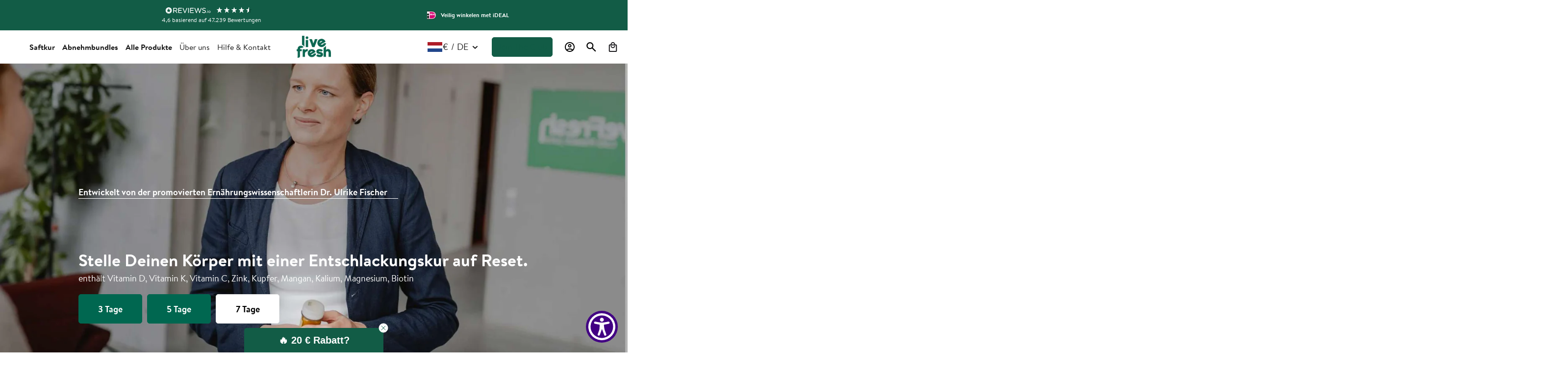

--- FILE ---
content_type: text/html; charset=utf-8
request_url: https://livefresh.nl/de/pages/entschlackungskur
body_size: 104616
content:
<!doctype html>
<html class="no-js" lang="de">
  <head>

  <!-- Event Listener for dataLayer Events from Custom Pixel -->
    <script>
      function handleCustomPixelEvent(event) {
        if (event.data.event_name === "gtm_custom_pixel_event" && event.data.json) {
          window.dataLayer = window.dataLayer || [];
          dataLayer.push(JSON.parse(event.data.json));
        }
      }
      window.addEventListener('message', handleCustomPixelEvent);
    </script>

    
    <script>
      // redirect to cp if product is a free gift
      if ("".includes('free-gift')) {
      	window.location = '/collections/alle-produkte';
      }
    </script>
	<!-- Stop web crawlers from reading test products -->
	


<script>
  window.dataLayer = window.dataLayer || [];
  window.dataLayer.push({
    event: 'custom_pixel_init',
    gtm_loaded_from: 'storefront',
    shopify_store: 'NL',
  });
</script>

<script src="//livefresh.nl/cdn/shop/t/570/assets/gtm_custom_loader_cookie_keeper.js?v=164808612841497869811752154432" data-gtm-subdomain="https://load.dt.livefresh.nl"></script><script src="https://cdn.ablyft.com/s/98756100.js"></script>

    
    <style>
      .LIV-339-quiz__content__wrapper {
      	pointer-events: none;
      }
      .LIV-339-quiz__content__wrapper.__active {
      	pointer-events: auto;
      }
    </style>
    
    
    <link rel="preconnect" href="https://widget.reviews.io">
    <link rel="preconnect" href="https://integrations.etrusted.com">
    <link rel="preconnect" href="https://use.fontawesome.com">
    <link rel="preconnect" href="https://ajax.googleapis.com">
    <link rel="preconnect" href="https://static.hotjar.com">
    <link rel="preconnect" href="https://static.klaviyo.com">

    
    
    <link rel="preload" href="//livefresh.nl/cdn/shop/t/570/assets/base.css?v=74910862193852782871753858565" as="style">
    <link rel="preload" href="//livefresh.nl/cdn/shop/t/570/assets/bs-livefresh.min.css?v=102971708453561346471769092372" as="style">

    
    <link rel="preload" href="//livefresh.nl/cdn/shop/t/570/assets/bs-navigation.min.js?v=174608193771671179491742469892" as="script">

    <meta charset="utf-8">
    <meta http-equiv="X-UA-Compatible" content="IE=edge">
    <meta name="google-site-verification" content="D1mNQexfizv3TCeCk8LcUHQ6jk-16_DyffpOxebK700">
    <meta name="google-site-verification" content="esNbnfeibZW7I6p1dAp6tXP51XvT-Z9CEOvoxxs7ydI">
    <meta name="google-site-verification" content="Io0JXxmII3a2Ka7EiivNFSS2jWr8PWfx9DvybIdQI0o">
    <meta name="google-site-verification" content="jYRhCFB37g4VoDDPJRO061LRFkKHQdtDNz4tOUb7zqI">
    <meta name="google-site-verification" content="8aPJPzZcZUtbNqIDPNizk4cxf8udeRAJdGdg2Mulb-0">
    <meta name="google-site-verification" content="yEWZEBBVTz3qRuuMJDeX42FDha8C51rHp6BG-UBNOQE">
    <meta name="viewport" content="width=device-width,initial-scale=1,interactive-widget=resizes-content">
    <meta name="theme-color" content="">

<script>
  document.addEventListener('DOMContentLoaded', function() {
    const { pathname, search } = window.location;
    const paths = ['/cart', '/account/login', '/policies/shipping-policy'];
    const startsWith = ['/cart/add', '/search'];

    if (
      search.includes('adb_') ||
      paths.includes(pathname) ||
      startsWith.some(p => pathname.startsWith(p))
    ) {
      const meta = document.querySelector('meta[name="robots"]') || Object.assign(document.createElement('meta'), { name: 'robots' });
      meta.content = "noindex,follow";
      if (!meta.parentNode) document.head.appendChild(meta);
    }
  });
</script>

    <script>
      function closeDynamicUpsell(){
        sessionStorage.setItem('upsellClosed', 'true')
        let stylesheet = document.getElementById('dynamic-stylesheet');
		// If the stylesheet doesn't exist, create it
		if (!stylesheet) {
			stylesheet = document.createElement('style');
			stylesheet.id = 'dynamic-stylesheet';
			document.head.appendChild(stylesheet);
		}

		// Add the rule to the stylesheet
		stylesheet.sheet.insertRule('.dynamic-upsell { display: none; }', stylesheet.sheet.cssRules.length);
      }
    </script>
  <meta name="robots" content="noindex,follow">
    

    <script>
      YETT_BLACKLIST = [/mailchimp/, /snapchat/];
      !(function (t, e) {
          'object' == typeof exports && 'undefined' != typeof module ? e(exports) : 'function' == typeof define && define.amd ? define(['exports'], e) : e((t.yett = {}));
      })(this, function (t) {
          'use strict';
          var e = { blacklist: window.YETT_BLACKLIST, whitelist: window.YETT_WHITELIST },
              r = { blacklisted: [] },
              n = function (t, r) {
                  return (
                      t &&
                      (!r || 'javascript/blocked' !== r) &&
                      (!e.blacklist ||
                          e.blacklist.some(function (e) {
                              return e.test(t);
                          })) &&
                      (!e.whitelist ||
                          e.whitelist.every(function (e) {
                              return !e.test(t);
                          }))
                  );
              },
              i = function (t) {
                  var r = t.getAttribute('src');
                  return (
                      (e.blacklist &&
                          e.blacklist.every(function (t) {
                              return !t.test(r);
                          })) ||
                      (e.whitelist &&
                          e.whitelist.some(function (t) {
                              return t.test(r);
                          }))
                  );
              },
              c = new MutationObserver(function (t) {
                  t.forEach(function (t) {
                      for (
                          var e = t.addedNodes,
                              i = function (t) {
                                  var i = e[t];
                                  if (1 === i.nodeType && 'SCRIPT' === i.tagName) {
                                      var c = i.src,
                                          o = i.type;
                                      if (n(c, o)) {
                                          r.blacklisted.push(i.cloneNode()), (i.type = 'javascript/blocked');
                                          i.addEventListener('beforescriptexecute', function t(e) {
                                              'javascript/blocked' === i.getAttribute('type') && e.preventDefault(), i.removeEventListener('beforescriptexecute', t);
                                          }),
                                              i.parentElement.removeChild(i);
                                      }
                                  }
                              },
                              c = 0;
                          c < e.length;
                          c++
                      )
                          i(c);
                  });
              });
          c.observe(document.documentElement, { childList: !0, subtree: !0 });
          var o = document.createElement;
          document.createElement = function () {
              for (var t = arguments.length, e = Array(t), r = 0; r < t; r++) e[r] = arguments[r];
              if ('script' !== e[0].toLowerCase()) return o.bind(document).apply(void 0, e);
              var i = o.bind(document).apply(void 0, e),
                  c = i.setAttribute.bind(i);
              return (
                  Object.defineProperties(i, {
                      src: {
                          get: function () {
                              return i.getAttribute('src');
                          },
                          set: function (t) {
                              return n(t, i.type) && c('type', 'javascript/blocked'), c('src', t), !0;
                          },
                      },
                      type: {
                          set: function (t) {
                              var e = n(i.src, i.type) ? 'javascript/blocked' : t;
                              return c('type', e), !0;
                          },
                      },
                  }),
                  (i.setAttribute = function (t, e) {
                      'type' === t || 'src' === t ? (i[t] = e) : HTMLScriptElement.prototype.setAttribute.call(i, t, e);
                  }),
                  i
              );
          };
          var l = function (t) {
                  if (Array.isArray(t)) {
                      for (var e = 0, r = Array(t.length); e < t.length; e++) r[e] = t[e];
                      return r;
                  }
                  return Array.from(t);
              },
              a = new RegExp('[|\\{}()[\\]^$+*?.]', 'g');
          (t.unblock = function () {
              for (var t = arguments.length, n = Array(t), o = 0; o < t; o++) n[o] = arguments[o];
              n.length < 1
                  ? ((e.blacklist = []), (e.whitelist = []))
                  : (e.blacklist &&
                        (e.blacklist = e.blacklist.filter(function (t) {
                            return n.every(function (e) {
                                return !t.test(e);
                            });
                        })),
                    e.whitelist &&
                        (e.whitelist = [].concat(
                            l(e.whitelist),
                            l(
                                n
                                    .map(function (t) {
                                        var r = '.*' + t.replace(a, '\\$&') + '.*';
                                        return e.whitelist.find(function (t) {
                                            return t.toString() === r.toString();
                                        })
                                            ? null
                                            : new RegExp(r);
                                    })
                                    .filter(Boolean)
                            )
                        )));
              for (var s = document.querySelectorAll('script[type="javascript/blocked"]'), u = 0; u < s.length; u++) {
                  var p = s[u];
                  i(p) && ((p.type = 'application/javascript'), r.blacklisted.push(p), p.parentElement.removeChild(p));
              }
              var d = 0;
              [].concat(l(r.blacklisted)).forEach(function (t, e) {
                  if (i(t)) {
                      var n = document.createElement('script');
                      n.setAttribute('src', t.src), n.setAttribute('type', 'application/javascript'), document.head.appendChild(n), r.blacklisted.splice(e - d, 1), d++;
                  }
              }),
                  e.blacklist && e.blacklist.length < 1 && c.disconnect();
          }),
              Object.defineProperty(t, '__esModule', { value: !0 });
      });
      //# sourceMappingURL=yett.min.js.map
    </script>

    
  <link rel="canonical" href="https://livefresh.nl/de/pages/entschlackungskur">

    <link rel="preconnect" href="https://cdn.shopify.com" crossorigin><link rel="icon" type="imag/png" href="//livefresh.nl/cdn/shop/files/LiveFresh_Logo.webp?crop=center&height=32&v=1724419218&width=32"><link rel="preconnect" href="https://fonts.shopifycdn.com" crossorigin><title>
      Entschlackungskur
      
      
    </title>

    

    <meta property="og:type" content="website">
  <meta property="og:title" content="Entschlackungskur"><meta property="og:url" content="https://livefresh.nl/de/pages/entschlackungskur">
<meta property="og:site_name" content="LiveFresh"><meta name="twitter:card" content="summary"><meta name="twitter:title" content="Entschlackungskur">
  <meta name="twitter:description" content="Entschlackungskur">

    <script src="//livefresh.nl/cdn/shop/t/570/assets/constants.js?v=95358004781563950421741779671" defer="defer"></script>
    <script src="//livefresh.nl/cdn/shop/t/570/assets/pubsub.js?v=2921868252632587581741779671" defer="defer"></script>
    <script src="//livefresh.nl/cdn/shop/t/570/assets/global.js?v=71964330807815164641764757268" defer="defer"></script>
    <script src="//livefresh.nl/cdn/shop/t/570/assets/bs-navigation.min.js?v=174608193771671179491742469892" defer="defer"></script>
    <script src="//livefresh.nl/cdn/shop/t/570/assets/bs-scroll-to.min.js?v=65385404781572871041741779667" defer="defer"></script>

    <script>window.performance && window.performance.mark && window.performance.mark('shopify.content_for_header.start');</script><meta name="google-site-verification" content="65nWKdmrshTKXlwBcpVRVLZ3gYol01hNjw4LBBc5c5c">
<meta id="shopify-digital-wallet" name="shopify-digital-wallet" content="/5864325231/digital_wallets/dialog">
<meta name="shopify-requires-components" content="true" product-ids="10655806062859,10655831130379,10655840731403">
<meta name="shopify-checkout-api-token" content="6fdbbef5e646943d8ce1bf6f98f62048">
<meta id="in-context-paypal-metadata" data-shop-id="5864325231" data-venmo-supported="false" data-environment="production" data-locale="de_DE" data-paypal-v4="true" data-currency="EUR">
<link rel="alternate" hreflang="x-default" href="https://livefresh.de/pages/entschlackungskur">
<link rel="alternate" hreflang="de-AT" href="https://livefresh.at/pages/entschlackungskur">
<link rel="alternate" hreflang="en-AT" href="https://livefresh.at/en/pages/detoxification-cure">
<link rel="alternate" hreflang="nl-BE" href="https://livefresh.be/pages/ontgifting-genezing">
<link rel="alternate" hreflang="en-BE" href="https://livefresh.be/en/pages/detoxification-cure">
<link rel="alternate" hreflang="de-BE" href="https://livefresh.be/de/pages/entschlackungskur">
<link rel="alternate" hreflang="de-CH" href="https://livefresh.ch/pages/entschlackungskur">
<link rel="alternate" hreflang="en-CH" href="https://livefresh.ch/en/pages/detoxification-cure">
<link rel="alternate" hreflang="de-DE" href="https://livefresh.de/pages/entschlackungskur">
<link rel="alternate" hreflang="en-DE" href="https://livefresh.de/en/pages/detoxification-cure">
<link rel="alternate" hreflang="nl-DE" href="https://livefresh.de/nl/pages/ontgifting-genezing">
<link rel="alternate" hreflang="nl-NL" href="https://livefresh.nl/pages/ontgifting-genezing">
<link rel="alternate" hreflang="de-NL" href="https://livefresh.nl/de/pages/entschlackungskur">
<link rel="alternate" hreflang="en-NL" href="https://livefresh.nl/en/pages/detoxification-cure">
<script async="async" src="/checkouts/internal/preloads.js?locale=de-NL"></script>
<script id="apple-pay-shop-capabilities" type="application/json">{"shopId":5864325231,"countryCode":"DE","currencyCode":"EUR","merchantCapabilities":["supports3DS"],"merchantId":"gid:\/\/shopify\/Shop\/5864325231","merchantName":"LiveFresh","requiredBillingContactFields":["postalAddress","email"],"requiredShippingContactFields":["postalAddress","email"],"shippingType":"shipping","supportedNetworks":["visa","maestro","masterCard","amex"],"total":{"type":"pending","label":"LiveFresh","amount":"1.00"},"shopifyPaymentsEnabled":true,"supportsSubscriptions":true}</script>
<script id="shopify-features" type="application/json">{"accessToken":"6fdbbef5e646943d8ce1bf6f98f62048","betas":["rich-media-storefront-analytics"],"domain":"livefresh.nl","predictiveSearch":true,"shopId":5864325231,"locale":"de"}</script>
<script>var Shopify = Shopify || {};
Shopify.shop = "livefresh-juice.myshopify.com";
Shopify.locale = "de";
Shopify.currency = {"active":"EUR","rate":"1.0"};
Shopify.country = "NL";
Shopify.theme = {"name":"livefresh-relaunch\/main","id":175074214155,"schema_name":"Dawn","schema_version":"9.0.0","theme_store_id":null,"role":"main"};
Shopify.theme.handle = "null";
Shopify.theme.style = {"id":null,"handle":null};
Shopify.cdnHost = "livefresh.nl/cdn";
Shopify.routes = Shopify.routes || {};
Shopify.routes.root = "/de/";</script>
<script type="module">!function(o){(o.Shopify=o.Shopify||{}).modules=!0}(window);</script>
<script>!function(o){function n(){var o=[];function n(){o.push(Array.prototype.slice.apply(arguments))}return n.q=o,n}var t=o.Shopify=o.Shopify||{};t.loadFeatures=n(),t.autoloadFeatures=n()}(window);</script>
<script id="shop-js-analytics" type="application/json">{"pageType":"page"}</script>
<script defer="defer" async type="module" src="//livefresh.nl/cdn/shopifycloud/shop-js/modules/v2/client.init-shop-cart-sync_BH0MO3MH.de.esm.js"></script>
<script defer="defer" async type="module" src="//livefresh.nl/cdn/shopifycloud/shop-js/modules/v2/chunk.common_BErAfWaM.esm.js"></script>
<script defer="defer" async type="module" src="//livefresh.nl/cdn/shopifycloud/shop-js/modules/v2/chunk.modal_DqzNaksh.esm.js"></script>
<script type="module">
  await import("//livefresh.nl/cdn/shopifycloud/shop-js/modules/v2/client.init-shop-cart-sync_BH0MO3MH.de.esm.js");
await import("//livefresh.nl/cdn/shopifycloud/shop-js/modules/v2/chunk.common_BErAfWaM.esm.js");
await import("//livefresh.nl/cdn/shopifycloud/shop-js/modules/v2/chunk.modal_DqzNaksh.esm.js");

  window.Shopify.SignInWithShop?.initShopCartSync?.({"fedCMEnabled":true,"windoidEnabled":true});

</script>
<script>(function() {
  var isLoaded = false;
  function asyncLoad() {
    if (isLoaded) return;
    isLoaded = true;
    var urls = ["https:\/\/intg.snapchat.com\/shopify\/shopify-scevent-init.js?id=84a593a6-a5d5-46f6-85d6-818ea6a3b133\u0026shop=livefresh-juice.myshopify.com","https:\/\/cdn.shopify.com\/s\/files\/1\/0058\/6432\/5231\/t\/74\/assets\/zendesk-embeddable.js?v=1661767941\u0026shop=livefresh-juice.myshopify.com","\/\/cdn.shopify.com\/proxy\/0cc89aa75be832d7dcddedaea468452f57ffe156f7c658c344e49b26d5306747\/cdn.hello-charles.com\/charles-satellite\/1.x\/charles-snippet.js?proxy_vendor=shopify\u0026universe_uri=livefresh.hello-charles.com\u0026script_id=15788011-9fdb-49c9-a697-e72c7c99db9f\u0026shop=livefresh-juice.myshopify.com\u0026sp-cache-control=cHVibGljLCBtYXgtYWdlPTkwMA","https:\/\/static.rechargecdn.com\/assets\/js\/widget.min.js?shop=livefresh-juice.myshopify.com","https:\/\/upsells.boldapps.net\/v2_ui\/js\/UpsellTracker.js?shop=livefresh-juice.myshopify.com","https:\/\/upsells.boldapps.net\/v2_ui\/js\/upsell.js?shop=livefresh-juice.myshopify.com","https:\/\/ecommplugins-scripts.trustpilot.com\/v2.1\/js\/header.min.js?settings=eyJrZXkiOiJTNExlY01YeTJXSGtjdWR1IiwicyI6InNrdSJ9\u0026shop=livefresh-juice.myshopify.com","https:\/\/ecommplugins-scripts.trustpilot.com\/v2.1\/js\/success.min.js?settings=eyJrZXkiOiJTNExlY01YeTJXSGtjdWR1IiwicyI6InNrdSIsInQiOlsib3JkZXJzL2Z1bGZpbGxlZCJdLCJ2IjoiIiwiYSI6IiJ9\u0026shop=livefresh-juice.myshopify.com","https:\/\/ecommplugins-trustboxsettings.trustpilot.com\/livefresh-juice.myshopify.com.js?settings=1744711752056\u0026shop=livefresh-juice.myshopify.com","https:\/\/cdn.pushowl.com\/latest\/sdks\/pushowl-shopify.js?subdomain=livefresh-juice\u0026environment=production\u0026guid=529de428-3fae-4a63-97d8-2b090b19a652\u0026shop=livefresh-juice.myshopify.com","https:\/\/www.skynettechnologies.com\/accessibility\/js\/all-in-one-accessibility-js-widget-minify.js?colorcode=\u0026token=\u00265=1769528161\u0026position=bottom_right\u0026icontype=aioa-icon-type-1\u0026iconsize=aioa-extra-small-icon\u0026shop=livefresh-juice.myshopify.com","https:\/\/tseish-app.connect.trustedshops.com\/esc.js?apiBaseUrl=aHR0cHM6Ly90c2Vpc2gtYXBwLmNvbm5lY3QudHJ1c3RlZHNob3BzLmNvbQ==\u0026instanceId=bGl2ZWZyZXNoLWp1aWNlLm15c2hvcGlmeS5jb20=\u0026shop=livefresh-juice.myshopify.com"];
    for (var i = 0; i < urls.length; i++) {
      var s = document.createElement('script');
      s.type = 'text/javascript';
      s.async = true;
      s.src = urls[i];
      var x = document.getElementsByTagName('script')[0];
      x.parentNode.insertBefore(s, x);
    }
  };
  if(window.attachEvent) {
    window.attachEvent('onload', asyncLoad);
  } else {
    window.addEventListener('load', asyncLoad, false);
  }
})();</script>
<script id="__st">var __st={"a":5864325231,"offset":3600,"reqid":"40ca3a30-b0b3-454d-b85e-ec74c88fe818-1769766584","pageurl":"livefresh.nl\/de\/pages\/entschlackungskur","s":"pages-101896913163","u":"44fec3aede36","p":"page","rtyp":"page","rid":101896913163};</script>
<script>window.ShopifyPaypalV4VisibilityTracking = true;</script>
<script id="captcha-bootstrap">!function(){'use strict';const t='contact',e='account',n='new_comment',o=[[t,t],['blogs',n],['comments',n],[t,'customer']],c=[[e,'customer_login'],[e,'guest_login'],[e,'recover_customer_password'],[e,'create_customer']],r=t=>t.map((([t,e])=>`form[action*='/${t}']:not([data-nocaptcha='true']) input[name='form_type'][value='${e}']`)).join(','),a=t=>()=>t?[...document.querySelectorAll(t)].map((t=>t.form)):[];function s(){const t=[...o],e=r(t);return a(e)}const i='password',u='form_key',d=['recaptcha-v3-token','g-recaptcha-response','h-captcha-response',i],f=()=>{try{return window.sessionStorage}catch{return}},m='__shopify_v',_=t=>t.elements[u];function p(t,e,n=!1){try{const o=window.sessionStorage,c=JSON.parse(o.getItem(e)),{data:r}=function(t){const{data:e,action:n}=t;return t[m]||n?{data:e,action:n}:{data:t,action:n}}(c);for(const[e,n]of Object.entries(r))t.elements[e]&&(t.elements[e].value=n);n&&o.removeItem(e)}catch(o){console.error('form repopulation failed',{error:o})}}const l='form_type',E='cptcha';function T(t){t.dataset[E]=!0}const w=window,h=w.document,L='Shopify',v='ce_forms',y='captcha';let A=!1;((t,e)=>{const n=(g='f06e6c50-85a8-45c8-87d0-21a2b65856fe',I='https://cdn.shopify.com/shopifycloud/storefront-forms-hcaptcha/ce_storefront_forms_captcha_hcaptcha.v1.5.2.iife.js',D={infoText:'Durch hCaptcha geschützt',privacyText:'Datenschutz',termsText:'Allgemeine Geschäftsbedingungen'},(t,e,n)=>{const o=w[L][v],c=o.bindForm;if(c)return c(t,g,e,D).then(n);var r;o.q.push([[t,g,e,D],n]),r=I,A||(h.body.append(Object.assign(h.createElement('script'),{id:'captcha-provider',async:!0,src:r})),A=!0)});var g,I,D;w[L]=w[L]||{},w[L][v]=w[L][v]||{},w[L][v].q=[],w[L][y]=w[L][y]||{},w[L][y].protect=function(t,e){n(t,void 0,e),T(t)},Object.freeze(w[L][y]),function(t,e,n,w,h,L){const[v,y,A,g]=function(t,e,n){const i=e?o:[],u=t?c:[],d=[...i,...u],f=r(d),m=r(i),_=r(d.filter((([t,e])=>n.includes(e))));return[a(f),a(m),a(_),s()]}(w,h,L),I=t=>{const e=t.target;return e instanceof HTMLFormElement?e:e&&e.form},D=t=>v().includes(t);t.addEventListener('submit',(t=>{const e=I(t);if(!e)return;const n=D(e)&&!e.dataset.hcaptchaBound&&!e.dataset.recaptchaBound,o=_(e),c=g().includes(e)&&(!o||!o.value);(n||c)&&t.preventDefault(),c&&!n&&(function(t){try{if(!f())return;!function(t){const e=f();if(!e)return;const n=_(t);if(!n)return;const o=n.value;o&&e.removeItem(o)}(t);const e=Array.from(Array(32),(()=>Math.random().toString(36)[2])).join('');!function(t,e){_(t)||t.append(Object.assign(document.createElement('input'),{type:'hidden',name:u})),t.elements[u].value=e}(t,e),function(t,e){const n=f();if(!n)return;const o=[...t.querySelectorAll(`input[type='${i}']`)].map((({name:t})=>t)),c=[...d,...o],r={};for(const[a,s]of new FormData(t).entries())c.includes(a)||(r[a]=s);n.setItem(e,JSON.stringify({[m]:1,action:t.action,data:r}))}(t,e)}catch(e){console.error('failed to persist form',e)}}(e),e.submit())}));const S=(t,e)=>{t&&!t.dataset[E]&&(n(t,e.some((e=>e===t))),T(t))};for(const o of['focusin','change'])t.addEventListener(o,(t=>{const e=I(t);D(e)&&S(e,y())}));const B=e.get('form_key'),M=e.get(l),P=B&&M;t.addEventListener('DOMContentLoaded',(()=>{const t=y();if(P)for(const e of t)e.elements[l].value===M&&p(e,B);[...new Set([...A(),...v().filter((t=>'true'===t.dataset.shopifyCaptcha))])].forEach((e=>S(e,t)))}))}(h,new URLSearchParams(w.location.search),n,t,e,['guest_login'])})(!0,!0)}();</script>
<script integrity="sha256-4kQ18oKyAcykRKYeNunJcIwy7WH5gtpwJnB7kiuLZ1E=" data-source-attribution="shopify.loadfeatures" defer="defer" src="//livefresh.nl/cdn/shopifycloud/storefront/assets/storefront/load_feature-a0a9edcb.js" crossorigin="anonymous"></script>
<script data-source-attribution="shopify.dynamic_checkout.dynamic.init">var Shopify=Shopify||{};Shopify.PaymentButton=Shopify.PaymentButton||{isStorefrontPortableWallets:!0,init:function(){window.Shopify.PaymentButton.init=function(){};var t=document.createElement("script");t.src="https://livefresh.nl/cdn/shopifycloud/portable-wallets/latest/portable-wallets.de.js",t.type="module",document.head.appendChild(t)}};
</script>
<script data-source-attribution="shopify.dynamic_checkout.buyer_consent">
  function portableWalletsHideBuyerConsent(e){var t=document.getElementById("shopify-buyer-consent"),n=document.getElementById("shopify-subscription-policy-button");t&&n&&(t.classList.add("hidden"),t.setAttribute("aria-hidden","true"),n.removeEventListener("click",e))}function portableWalletsShowBuyerConsent(e){var t=document.getElementById("shopify-buyer-consent"),n=document.getElementById("shopify-subscription-policy-button");t&&n&&(t.classList.remove("hidden"),t.removeAttribute("aria-hidden"),n.addEventListener("click",e))}window.Shopify?.PaymentButton&&(window.Shopify.PaymentButton.hideBuyerConsent=portableWalletsHideBuyerConsent,window.Shopify.PaymentButton.showBuyerConsent=portableWalletsShowBuyerConsent);
</script>
<script data-source-attribution="shopify.dynamic_checkout.cart.bootstrap">document.addEventListener("DOMContentLoaded",(function(){function t(){return document.querySelector("shopify-accelerated-checkout-cart, shopify-accelerated-checkout")}if(t())Shopify.PaymentButton.init();else{new MutationObserver((function(e,n){t()&&(Shopify.PaymentButton.init(),n.disconnect())})).observe(document.body,{childList:!0,subtree:!0})}}));
</script>
<link id="shopify-accelerated-checkout-styles" rel="stylesheet" media="screen" href="https://livefresh.nl/cdn/shopifycloud/portable-wallets/latest/accelerated-checkout-backwards-compat.css" crossorigin="anonymous">
<style id="shopify-accelerated-checkout-cart">
        #shopify-buyer-consent {
  margin-top: 1em;
  display: inline-block;
  width: 100%;
}

#shopify-buyer-consent.hidden {
  display: none;
}

#shopify-subscription-policy-button {
  background: none;
  border: none;
  padding: 0;
  text-decoration: underline;
  font-size: inherit;
  cursor: pointer;
}

#shopify-subscription-policy-button::before {
  box-shadow: none;
}

      </style>

<script>window.performance && window.performance.mark && window.performance.mark('shopify.content_for_header.end');</script>


    <style data-shopify>
      
      
      
      
      @font-face {
  font-family: Assistant;
  font-weight: 400;
  font-style: normal;
  font-display: swap;
  src: url("//livefresh.nl/cdn/fonts/assistant/assistant_n4.9120912a469cad1cc292572851508ca49d12e768.woff2") format("woff2"),
       url("//livefresh.nl/cdn/fonts/assistant/assistant_n4.6e9875ce64e0fefcd3f4446b7ec9036b3ddd2985.woff") format("woff");
}


      :root {
        --font-body-family: Helvetica, Arial, sans-serif;
        --font-body-style: normal;
        --font-body-weight: 400;
        --font-body-weight-bold: 700;

        --font-heading-family: Assistant, sans-serif;
        --font-heading-style: normal;
        --font-heading-weight: 400;

        --font-body-scale: 1.0;
        --font-heading-scale: 1.0;

        --color-base-text: 24, 24, 24;
        --color-shadow: 24, 24, 24;
        --color-base-background-1: 255, 255, 255;
        --color-base-background-2: 243, 243, 243;
        --color-base-solid-button-labels: 255, 255, 255;
        --color-base-outline-button-labels: 24, 24, 24;
        --color-base-accent-1: 18, 92, 70;
        --color-base-accent-2: 18, 92, 70;
        --payment-terms-background-color: #ffffff;

        --gradient-base-background-1: #ffffff;
        --gradient-base-background-2: #f3f3f3;
        --gradient-base-accent-1: #125c46;
        --gradient-base-accent-2: #125c46;

        --media-padding: px;
        --media-border-opacity: 0.05;
        --media-border-width: 1px;
        --media-radius: 6px;
        --media-shadow-opacity: 0.0;
        --media-shadow-horizontal-offset: 0px;
        --media-shadow-vertical-offset: 4px;
        --media-shadow-blur-radius: 5px;
        --media-shadow-visible: 0;

        --page-width: 120rem;
        --page-width-margin: 0rem;

        --product-card-image-padding: 0.0rem;
        --product-card-corner-radius: 0.0rem;
        --product-card-text-alignment: left;
        --product-card-border-width: 0.0rem;
        --product-card-border-opacity: 0.1;
        --product-card-shadow-opacity: 0.0;
        --product-card-shadow-visible: 0;
        --product-card-shadow-horizontal-offset: 0.0rem;
        --product-card-shadow-vertical-offset: 0.4rem;
        --product-card-shadow-blur-radius: 0.5rem;

        --collection-card-image-padding: 0.0rem;
        --collection-card-corner-radius: 0.0rem;
        --collection-card-text-alignment: left;
        --collection-card-border-width: 0.0rem;
        --collection-card-border-opacity: 0.1;
        --collection-card-shadow-opacity: 0.0;
        --collection-card-shadow-visible: 0;
        --collection-card-shadow-horizontal-offset: 0.0rem;
        --collection-card-shadow-vertical-offset: 0.4rem;
        --collection-card-shadow-blur-radius: 0.5rem;

        --blog-card-image-padding: 0.0rem;
        --blog-card-corner-radius: 0.0rem;
        --blog-card-text-alignment: left;
        --blog-card-border-width: 0.0rem;
        --blog-card-border-opacity: 0.1;
        --blog-card-shadow-opacity: 0.0;
        --blog-card-shadow-visible: 0;
        --blog-card-shadow-horizontal-offset: 0.0rem;
        --blog-card-shadow-vertical-offset: 0.4rem;
        --blog-card-shadow-blur-radius: 0.5rem;

        --badge-corner-radius: 0.0rem;

        --popup-border-width: 1px;
        --popup-border-opacity: 0.1;
        --popup-corner-radius: 0px;
        --popup-shadow-opacity: 0.0;
        --popup-shadow-horizontal-offset: 0px;
        --popup-shadow-vertical-offset: 4px;
        --popup-shadow-blur-radius: 5px;

        --drawer-border-width: 1px;
        --drawer-border-opacity: 0.1;
        --drawer-shadow-opacity: 0.0;
        --drawer-shadow-horizontal-offset: 0px;
        --drawer-shadow-vertical-offset: 4px;
        --drawer-shadow-blur-radius: 5px;

        --spacing-sections-desktop: 0px;
        --spacing-sections-mobile: 0px;

        --grid-desktop-vertical-spacing: 8px;
        --grid-desktop-horizontal-spacing: 8px;
        --grid-mobile-vertical-spacing: 4px;
        --grid-mobile-horizontal-spacing: 4px;

        --text-boxes-border-opacity: 0.1;
        --text-boxes-border-width: 0px;
        --text-boxes-radius: 0px;
        --text-boxes-shadow-opacity: 0.0;
        --text-boxes-shadow-visible: 0;
        --text-boxes-shadow-horizontal-offset: 0px;
        --text-boxes-shadow-vertical-offset: 4px;
        --text-boxes-shadow-blur-radius: 5px;

        --buttons-radius: 6px;
        --buttons-radius-outset: 7px;
        --buttons-border-width: 1px;
        --buttons-border-opacity: 1.0;
        --buttons-shadow-opacity: 0.0;
        --buttons-shadow-visible: 0;
        --buttons-shadow-horizontal-offset: 0px;
        --buttons-shadow-vertical-offset: 4px;
        --buttons-shadow-blur-radius: 5px;
        --buttons-border-offset: 0.3px;

        --inputs-radius: 0px;
        --inputs-border-width: 1px;
        --inputs-border-opacity: 0.55;
        --inputs-shadow-opacity: 0.0;
        --inputs-shadow-horizontal-offset: 0px;
        --inputs-margin-offset: 0px;
        --inputs-shadow-vertical-offset: 4px;
        --inputs-shadow-blur-radius: 5px;
        --inputs-radius-outset: 0px;

        --variant-pills-radius: 40px;
        --variant-pills-border-width: 1px;
        --variant-pills-border-opacity: 0.55;
        --variant-pills-shadow-opacity: 0.0;
        --variant-pills-shadow-horizontal-offset: 0px;
        --variant-pills-shadow-vertical-offset: 4px;
        --variant-pills-shadow-blur-radius: 5px;

        --color-error: #D5841B;
      }

      *,
      *::before,
      *::after {
        box-sizing: inherit;
      }

      html {
        box-sizing: border-box;
        font-size: calc(var(--font-body-scale) * 62.5%);
        height: 100%;
        overflow-x: hidden;
      }

      body {
        display: grid;
        grid-template-rows: auto auto 1fr auto;
        grid-template-columns: 100%;
        margin: 0;
        font-size: 1.5rem;
        letter-spacing: 0;
        line-height: calc(1 + 0.8 / var(--font-body-scale));
        font-family: var(--font-body-family);
        font-style: var(--font-body-style);
        font-weight: var(--font-body-weight);
      }

      @media screen and (min-width: 750px) {
        body {
          font-size: 1.6rem;
        }
      }
    </style>
<link rel="preload" as="font" href="//livefresh.nl/cdn/fonts/assistant/assistant_n4.9120912a469cad1cc292572851508ca49d12e768.woff2" type="font/woff2" crossorigin><link
        rel="stylesheet"
        href="//livefresh.nl/cdn/shop/t/570/assets/component-predictive-search.css?v=85913294783299393391741779676"
        media="print"
        onload="this.media='all'"
      ><script>
      document.documentElement.className = document.documentElement.className.replace('no-js', 'js');
      if (Shopify.designMode) {
          document.documentElement.classList.add('shopify-design-mode');
      }
    </script>

    
      
    

    
    
    

    



<script>
    document.addEventListener('DOMContentLoaded', function () {
        ratingSnippet("ruk_rating_snippet", {
            store: "livefresh-de",
            lang: "de",
            color: "#FAD202",
            linebreak: false,
            usePolaris: true,
            text: "Bewertungen"
        });

        ratingSnippet("ruk_rating_snippet2",{
            store: "livefresh-de",
            lang: "de",
            color: "#FAD200",
            linebreak: false,
            usePolaris: true,
            text: "Bewertungen"
        });
		ratingSnippet("ruk_rating_snippet3", {
			store: "livefresh-de",
			mode: "minimal",
			color: "#FAD200",
			linebreak: false,
			text: "Bewertungen",
			singularText: "Bewertung",
			lang: "de",
			usePolaris: true,
			showEmptyStars: false,
		});
    });
</script>

<style>
    /* space rating stars */
    .ruk_rating_snippet {
        z-index: 1;
        position: relative;
    }
    .ruk_rating_snippet2 {
        height: 38px;
        text-align: right;
        z-index: 1;
        position: relative;
    }
    .ruk_rating_snippet > i, .ruk_rating_snippet2 > i {
        letter-spacing: 2px;
        font-size: 13px;
    }
    .ruk_rating_snippet > .ruk-rating-snippet-count {
        font-size: 8px;
        display: inline-block;
        margin-left: 4px;
        transform: translateY(1px);
        color: #5E5E5E !important;
        white-space: nowrap;
    }
    /* fix rating count */
    .ruk_rating_snippet2 > .ruk-rating-snippet-count {
        display: inline-block;
        transform: translateY(-1px);
        font-size: 8px;
        color: #5E5E5E !important;
        display: block;
        text-align: right;
        white-space: nowrap;
    }

    @media (min-width: 768px) {
        .ruk_rating_snippet > .ruk-rating-snippet-count {
            font-size: 10px;
        }
        .ruk_rating_snippet2 > .ruk-rating-snippet-count {
            font-size: 10px;
            text-align: center;
        }
    }

    /* space rating stars */
    .product-card-wrapper .ruk-rating-snippet-count {
        margin-left: 5px !important;
        color: #5E5E5E !important;
        font-size: 8px !important;
        font-weight: 390 !important;
        line-height: 12px !important;
    }

    @media (min-width: 768px) {
        .product-card-wrapper .ruk-rating-snippet-count {
            font-size: 9px !important;
            line-height: 15px !important;
        }
    }
</style>


    
    <link rel="stylesheet" href="//livefresh.nl/cdn/shop/t/570/assets/swiper-bundle.min.css?v=27124636983983341591741779672">

    
    <script src="//livefresh.nl/cdn/shop/t/570/assets/swiper-bundle.min.js?v=57636454815115923131741779674" defer></script>

    
    
    

    
    <link href="//livefresh.nl/cdn/shop/t/570/assets/base.css?v=74910862193852782871753858565" rel="stylesheet" type="text/css" media="all" />
    <link href="//livefresh.nl/cdn/shop/t/570/assets/bs-livefresh.min.css?v=102971708453561346471769092372" rel="stylesheet" type="text/css" media="all" />

    
    <script src="//livefresh.nl/cdn/shop/t/570/assets/bs-pfand-notice.min.js?v=128339149038079740431741779668" defer="defer"></script>
    <script src="//livefresh.nl/cdn/shop/t/570/assets/bs-dynamic-in-stock-labels.min.js?v=80798683549319488441741779666" defer="defer"></script>

    
    <script>
      const foodkurInstockMonday = 'Auf Lager - Versand in 1–2 Werktagen';
      const foodkurInstockTuesday = 'Auf Lager - Versand in 1–2 Werktagen';
      const foodkurInstockWednesday = 'Auf Lager - Versand in 1–2 Werktagen';
      const foodkurInstockThursday = 'Auf Lager - Versand in 1–2 Werktagen';
      const foodkurInstockFriday = 'Auf Lager - Versand in 1–2 Werktagen';
      const foodkurInstockSaturday = 'Auf Lager - Versand in 1–2 Werktagen';
      const foodkurInstockSunday = 'Auf Lager - Versand in 1–2 Werktagen';
    </script>
    

    
    <!-- Begin TVSquared Tracking Code -->
    <script type="text/javascript">
      var _tvq = window._tvq = window._tvq || [];
      (function() {
      var u = (("https:" == document.location.protocol) ?
      "https://collector-45616.tvsquared.com/"
      :
      "http://collector-45616.tvsquared.com/");
      _tvq.push(['setSiteId', "TV-5445368136-1"]);
      _tvq.push(['setTrackerUrl', u + 'tv2track.php']);
      _tvq.push([function() {
      this.deleteCustomVariable(5, 'page')
      }]);
      _tvq.push(['trackPageView']);
      var d = document,
      g = d.createElement('script'),
      s = d.getElementsByTagName('script')[0];
      g.type = 'text/javascript';
      g.defer = true;
      g.async = true;
      g.src = u + 'tv2track.js';
      s.parentNode.insertBefore(g, s);
      })();
    </script>
    <!-- End TVSquared Tracking Code -->

     <link href="//livefresh.nl/cdn/shop/t/570/assets/custom-css.css?v=131405545112242819781746019914" rel="stylesheet" type="text/css" media="all" />
	 <link href="//livefresh.nl/cdn/shop/t/570/assets/custom.css?v=48667125842741334101764757267" rel="stylesheet" type="text/css" media="all" />

<script type="speculationrules">
	{
		"prerender": [
		  {
			"where": { "href_matches": "/*" },
			"eagerness": "moderate"
		  }
		],
		"prefetch": [
		  {
			"urls": ["next.html", "next2.html"],
			"requires": ["anonymous-client-ip-when-cross-origin"],
			"referrer_policy": "no-referrer"
		  }
		]
	  }
	</script>
	
		<script>
			localStorage.setItem('showBackLink', 'false');
		</script>
	
  <!-- BEGIN app block: shopify://apps/consentmo-gdpr/blocks/gdpr_cookie_consent/4fbe573f-a377-4fea-9801-3ee0858cae41 -->


<!-- END app block --><!-- BEGIN app block: shopify://apps/langshop/blocks/sdk/84899e01-2b29-42af-99d6-46d16daa2111 --><!-- BEGIN app snippet: config --><script type="text/javascript">
    /** Workaround for backward compatibility with old versions of localized themes */
    if (window.LangShopConfig && window.LangShopConfig.themeDynamics && window.LangShopConfig.themeDynamics.length) {
        themeDynamics = window.LangShopConfig.themeDynamics;
    } else {
        themeDynamics = [];
    }

    window.LangShopConfig = {
    "currentLanguage": "de",
    "currentCurrency": "eur",
    "currentCountry": "NL",
    "shopifyLocales": [{"code":"nl","name":"Niederländisch","endonym_name":"Nederlands","rootUrl":"\/"},{"code":"de","name":"Deutsch","endonym_name":"Deutsch","rootUrl":"\/de"},{"code":"en","name":"Englisch","endonym_name":"English","rootUrl":"\/en"}    ],
    "shopifyCountries": [{"code":"BE","name":"Belgien", "currency":"EUR"},{"code":"DE","name":"Deutschland", "currency":"EUR"},{"code":"LI","name":"Liechtenstein", "currency":"CHF"},{"code":"LU","name":"Luxemburg", "currency":"EUR"},{"code":"NL","name":"Niederlande", "currency":"EUR"},{"code":"AT","name":"Österreich", "currency":"EUR"},{"code":"CH","name":"Schweiz", "currency":"CHF"}    ],
    "shopifyCurrencies": ["CHF","EUR"],
    "originalLanguage": {"code":"de","alias":null,"title":"German","icon":null,"published":true,"active":false},
    "targetLanguages": [{"code":"en","alias":null,"title":"English","icon":null,"published":true,"active":true},{"code":"nl","alias":null,"title":"Niederländisch","icon":null,"published":true,"active":true},{"code":"fr","title":"Französisch","available":true}],
    "languagesSwitchers": {"languageCurrency":{"status":"published","desktop":{"isActive":true,"generalCustomize":{"template":null,"displayed":"language","language":"code","languageFlag":true,"currency":"code","currencyFlag":false,"switcher":"relative","position":"top-right","verticalSliderValue":2,"verticalSliderDimension":"px","horizontalSliderValue":6,"horizontalSliderDimension":"px"},"advancedCustomize":{"switcherStyle":{"flagRounding":99,"flagRoundingDimension":"px","flagPosition":"left","backgroundColor":"#0C5C46","padding":{"left":16,"top":14,"right":16,"bottom":14},"paddingDimension":"px","fontSize":15,"fontSizeDimension":"px","fontFamily":"inherit","fontColor":"#FFFFFF","borderWidth":0,"borderWidthDimension":"px","borderRadius":99,"borderRadiusDimension":"px","borderColor":"#FFFFFF"},"dropDownStyle":{"backgroundColor":"#0C5C46","padding":{"left":16,"top":12,"right":16,"bottom":12},"paddingDimension":"px","fontSize":18,"fontSizeDimension":"px","fontFamily":"inherit","fontColor":"#FFFFFF","borderWidth":0,"borderWidthDimension":"px","borderRadius":0,"borderRadiusDimension":"px","borderColor":"#FFFFFF"},"arrow":{"size":6,"sizeDimension":"px","color":"#000000"}}},"mobile":{"isActive":true,"sameAsDesktop":false,"generalCustomize":{"template":null,"displayed":"language","language":"code","languageFlag":true,"currency":"code","currencyFlag":false,"switcher":"relative","position":"top-left","verticalSliderValue":2,"verticalSliderDimension":"px","horizontalSliderValue":2,"horizontalSliderDimension":"px"},"advancedCustomize":{"switcherStyle":{"flagRounding":99,"flagRoundingDimension":"px","flagPosition":"left","backgroundColor":"#0C5C46","padding":{"left":16,"top":14,"right":16,"bottom":14},"paddingDimension":"px","fontSize":18,"fontSizeDimension":"px","fontFamily":"inherit","fontColor":"#FFFFFF","borderWidth":0,"borderWidthDimension":"px","borderRadius":99,"borderRadiusDimension":"px","borderColor":"#FFFFFF"},"dropDownStyle":{"backgroundColor":"#0C5C46","padding":{"left":16,"top":12,"right":16,"bottom":12},"paddingDimension":"px","fontSize":18,"fontSizeDimension":"px","fontFamily":"inherit","fontColor":"#FFFFFF","borderWidth":0,"borderWidthDimension":"px","borderRadius":0,"borderRadiusDimension":"px","borderColor":"#FFFFFF"},"arrow":{"size":6,"sizeDimension":"px","color":"#000000"}}}},"autoDetection":{"status":"disabled","alertType":"popup","popupContainer":{"position":"center","backgroundColor":"#FFFFFF","width":700,"widthDimension":"px","padding":{"left":20,"top":20,"right":20,"bottom":20},"paddingDimension":"px","borderWidth":0,"borderWidthDimension":"px","borderRadius":8,"borderRadiusDimension":"px","borderColor":"#FFFFFF","fontSize":18,"fontSizeDimension":"px","fontFamily":"inherit","fontColor":"#202223"},"bannerContainer":{"position":"top","backgroundColor":"#FFFFFF","width":8,"widthDimension":"px","padding":{"left":20,"top":20,"right":20,"bottom":20},"paddingDimension":"px","borderWidth":0,"borderWidthDimension":"px","borderRadius":8,"borderRadiusDimension":"px","borderColor":"#FFFFFF","fontSize":18,"fontSizeDimension":"px","fontFamily":"inherit","fontColor":"#202223"},"selectorContainer":{"backgroundColor":"#FFFFFF","padding":{"left":8,"top":8,"right":8,"bottom":8},"paddingDimension":"px","borderWidth":0,"borderWidthDimension":"px","borderRadius":8,"borderRadiusDimension":"px","borderColor":"#FFFFFF","fontSize":18,"fontSizeDimension":"px","fontFamily":"inherit","fontColor":"#202223"},"button":{"backgroundColor":"#FFFFFF","padding":{"left":8,"top":8,"right":8,"bottom":8},"paddingDimension":"px","borderWidth":0,"borderWidthDimension":"px","borderRadius":8,"borderRadiusDimension":"px","borderColor":"#FFFFFF","fontSize":18,"fontSizeDimension":"px","fontFamily":"inherit","fontColor":"#202223"},"closeIcon":{"size":16,"sizeDimension":"px","color":"#1D1D1D"}}},
    "defaultCurrency": {"code":"eur","title":"Euro","icon":null,"rate":0.9992,"formatWithCurrency":"€{{amount}} EUR","formatWithoutCurrency":"€{{amount}}"},
    "targetCurrencies": [],
    "currenciesSwitchers": [{"id":82985848,"title":null,"type":"dropdown","status":"admin-only","display":"all","position":"bottom-left","offset":"10px","shortTitles":false,"isolateStyles":true,"icons":"rounded","sprite":"flags","defaultStyles":true,"devices":{"mobile":{"visible":true,"minWidth":null,"maxWidth":{"value":480,"dimension":"px"}},"tablet":{"visible":true,"minWidth":{"value":481,"dimension":"px"},"maxWidth":{"value":1023,"dimension":"px"}},"desktop":{"visible":true,"minWidth":{"value":1024,"dimension":"px"},"maxWidth":null}},"styles":{"dropdown":{"activeContainer":{"padding":{"top":{"value":8,"dimension":"px"},"right":{"value":10,"dimension":"px"},"bottom":{"value":8,"dimension":"px"},"left":{"value":10,"dimension":"px"}},"background":"rgba(255,255,255,.95)","borderRadius":{"topLeft":{"value":0,"dimension":"px"},"topRight":{"value":0,"dimension":"px"},"bottomLeft":{"value":0,"dimension":"px"},"bottomRight":{"value":0,"dimension":"px"}},"borderTop":{"color":"rgba(224, 224, 224, 1)","style":"solid","width":{"value":1,"dimension":"px"}},"borderRight":{"color":"rgba(224, 224, 224, 1)","style":"solid","width":{"value":1,"dimension":"px"}},"borderBottom":{"color":"rgba(224, 224, 224, 1)","style":"solid","width":{"value":1,"dimension":"px"}},"borderLeft":{"color":"rgba(224, 224, 224, 1)","style":"solid","width":{"value":1,"dimension":"px"}}},"activeContainerHovered":null,"activeItem":{"fontSize":{"value":13,"dimension":"px"},"fontFamily":"Open Sans","color":"rgba(39, 46, 49, 1)"},"activeItemHovered":null,"activeItemIcon":{"offset":{"value":10,"dimension":"px"},"position":"left"},"dropdownContainer":{"animation":"sliding","background":"rgba(255,255,255,.95)","borderRadius":{"topLeft":{"value":0,"dimension":"px"},"topRight":{"value":0,"dimension":"px"},"bottomLeft":{"value":0,"dimension":"px"},"bottomRight":{"value":0,"dimension":"px"}},"borderTop":{"color":"rgba(224, 224, 224, 1)","style":"solid","width":{"value":1,"dimension":"px"}},"borderRight":{"color":"rgba(224, 224, 224, 1)","style":"solid","width":{"value":1,"dimension":"px"}},"borderBottom":{"color":"rgba(224, 224, 224, 1)","style":"solid","width":{"value":1,"dimension":"px"}},"borderLeft":{"color":"rgba(224, 224, 224, 1)","style":"solid","width":{"value":1,"dimension":"px"}},"padding":{"top":{"value":0,"dimension":"px"},"right":{"value":0,"dimension":"px"},"bottom":{"value":0,"dimension":"px"},"left":{"value":0,"dimension":"px"}}},"dropdownContainerHovered":null,"dropdownItem":{"padding":{"top":{"value":8,"dimension":"px"},"right":{"value":10,"dimension":"px"},"bottom":{"value":8,"dimension":"px"},"left":{"value":10,"dimension":"px"}},"fontSize":{"value":13,"dimension":"px"},"fontFamily":"Open Sans","color":"rgba(39, 46, 49, 1)"},"dropdownItemHovered":{"color":"rgba(27, 160, 227, 1)"},"dropdownItemIcon":{"position":"left","offset":{"value":10,"dimension":"px"}},"arrow":{"color":"rgba(39, 46, 49, 1)","position":"right","offset":{"value":20,"dimension":"px"},"size":{"value":6,"dimension":"px"}}},"inline":{"container":{"background":"rgba(255,255,255,.95)","borderRadius":{"topLeft":{"value":4,"dimension":"px"},"topRight":{"value":4,"dimension":"px"},"bottomLeft":{"value":4,"dimension":"px"},"bottomRight":{"value":4,"dimension":"px"}},"borderTop":{"color":"rgba(224, 224, 224, 1)","style":"solid","width":{"value":1,"dimension":"px"}},"borderRight":{"color":"rgba(224, 224, 224, 1)","style":"solid","width":{"value":1,"dimension":"px"}},"borderBottom":{"color":"rgba(224, 224, 224, 1)","style":"solid","width":{"value":1,"dimension":"px"}},"borderLeft":{"color":"rgba(224, 224, 224, 1)","style":"solid","width":{"value":1,"dimension":"px"}}},"containerHovered":null,"item":{"background":"transparent","padding":{"top":{"value":8,"dimension":"px"},"right":{"value":10,"dimension":"px"},"bottom":{"value":8,"dimension":"px"},"left":{"value":10,"dimension":"px"}},"fontSize":{"value":13,"dimension":"px"},"fontFamily":"Open Sans","color":"rgba(39, 46, 49, 1)"},"itemHovered":{"background":"rgba(245, 245, 245, 1)","color":"rgba(39, 46, 49, 1)"},"itemActive":{"background":"rgba(245, 245, 245, 1)","color":"rgba(27, 160, 227, 1)"},"itemIcon":{"position":"left","offset":{"value":10,"dimension":"px"}}},"ios":{"activeContainer":{"padding":{"top":{"value":0,"dimension":"px"},"right":{"value":0,"dimension":"px"},"bottom":{"value":0,"dimension":"px"},"left":{"value":0,"dimension":"px"}},"background":"rgba(255,255,255,.95)","borderRadius":{"topLeft":{"value":0,"dimension":"px"},"topRight":{"value":0,"dimension":"px"},"bottomLeft":{"value":0,"dimension":"px"},"bottomRight":{"value":0,"dimension":"px"}},"borderTop":{"color":"rgba(224, 224, 224, 1)","style":"solid","width":{"value":1,"dimension":"px"}},"borderRight":{"color":"rgba(224, 224, 224, 1)","style":"solid","width":{"value":1,"dimension":"px"}},"borderBottom":{"color":"rgba(224, 224, 224, 1)","style":"solid","width":{"value":1,"dimension":"px"}},"borderLeft":{"color":"rgba(224, 224, 224, 1)","style":"solid","width":{"value":1,"dimension":"px"}}},"activeContainerHovered":null,"activeItem":{"fontSize":{"value":13,"dimension":"px"},"fontFamily":"Open Sans","color":"rgba(39, 46, 49, 1)","padding":{"top":{"value":8,"dimension":"px"},"right":{"value":10,"dimension":"px"},"bottom":{"value":8,"dimension":"px"},"left":{"value":10,"dimension":"px"}}},"activeItemHovered":null,"activeItemIcon":{"position":"left","offset":{"value":10,"dimension":"px"}},"modalOverlay":{"background":"rgba(0, 0, 0, 0.7)"},"wheelButtonsContainer":{"background":"rgba(255, 255, 255, 1)","padding":{"top":{"value":8,"dimension":"px"},"right":{"value":10,"dimension":"px"},"bottom":{"value":8,"dimension":"px"},"left":{"value":10,"dimension":"px"}},"borderTop":{"color":"rgba(224, 224, 224, 1)","style":"solid","width":{"value":0,"dimension":"px"}},"borderRight":{"color":"rgba(224, 224, 224, 1)","style":"solid","width":{"value":0,"dimension":"px"}},"borderBottom":{"color":"rgba(224, 224, 224, 1)","style":"solid","width":{"value":1,"dimension":"px"}},"borderLeft":{"color":"rgba(224, 224, 224, 1)","style":"solid","width":{"value":0,"dimension":"px"}}},"wheelCloseButton":{"fontSize":{"value":14,"dimension":"px"},"fontFamily":"Open Sans","color":"rgba(39, 46, 49, 1)","fontWeight":"bold"},"wheelCloseButtonHover":null,"wheelSubmitButton":{"fontSize":{"value":14,"dimension":"px"},"fontFamily":"Open Sans","color":"rgba(39, 46, 49, 1)","fontWeight":"bold"},"wheelSubmitButtonHover":null,"wheelPanelContainer":{"background":"rgba(255, 255, 255, 1)"},"wheelLine":{"borderTop":{"color":"rgba(224, 224, 224, 1)","style":"solid","width":{"value":1,"dimension":"px"}},"borderRight":{"color":"rgba(224, 224, 224, 1)","style":"solid","width":{"value":0,"dimension":"px"}},"borderBottom":{"color":"rgba(224, 224, 224, 1)","style":"solid","width":{"value":1,"dimension":"px"}},"borderLeft":{"color":"rgba(224, 224, 224, 1)","style":"solid","width":{"value":0,"dimension":"px"}}},"wheelItem":{"background":"transparent","padding":{"top":{"value":8,"dimension":"px"},"right":{"value":10,"dimension":"px"},"bottom":{"value":8,"dimension":"px"},"left":{"value":10,"dimension":"px"}},"fontSize":{"value":13,"dimension":"px"},"fontFamily":"Open Sans","color":"rgba(39, 46, 49, 1)","justifyContent":"flex-start"},"wheelItemIcon":{"position":"left","offset":{"value":10,"dimension":"px"}}},"modal":{"activeContainer":{"padding":{"top":{"value":0,"dimension":"px"},"right":{"value":0,"dimension":"px"},"bottom":{"value":0,"dimension":"px"},"left":{"value":0,"dimension":"px"}},"background":"rgba(255,255,255,.95)","borderRadius":{"topLeft":{"value":0,"dimension":"px"},"topRight":{"value":0,"dimension":"px"},"bottomLeft":{"value":0,"dimension":"px"},"bottomRight":{"value":0,"dimension":"px"}},"borderTop":{"color":"rgba(224, 224, 224, 1)","style":"solid","width":{"value":1,"dimension":"px"}},"borderRight":{"color":"rgba(224, 224, 224, 1)","style":"solid","width":{"value":1,"dimension":"px"}},"borderBottom":{"color":"rgba(224, 224, 224, 1)","style":"solid","width":{"value":1,"dimension":"px"}},"borderLeft":{"color":"rgba(224, 224, 224, 1)","style":"solid","width":{"value":1,"dimension":"px"}}},"activeContainerHovered":null,"activeItem":{"fontSize":{"value":13,"dimension":"px"},"fontFamily":"Open Sans","color":"rgba(39, 46, 49, 1)","padding":{"top":{"value":8,"dimension":"px"},"right":{"value":10,"dimension":"px"},"bottom":{"value":8,"dimension":"px"},"left":{"value":10,"dimension":"px"}}},"activeItemHovered":null,"activeItemIcon":{"position":"left","offset":{"value":10,"dimension":"px"}},"modalOverlay":{"background":"rgba(0, 0, 0, 0.7)"},"modalContent":{"animation":"sliding-down","background":"rgba(255, 255, 255, 1)","maxHeight":{"value":80,"dimension":"vh"},"maxWidth":{"value":80,"dimension":"vw"},"width":{"value":320,"dimension":"px"}},"modalContentHover":null,"modalItem":{"reverseElements":true,"fontSize":{"value":11,"dimension":"px"},"fontFamily":"Open Sans","color":"rgba(102, 102, 102, 1)","textTransform":"uppercase","fontWeight":"bold","justifyContent":"space-between","letterSpacing":{"value":3,"dimension":"px"},"padding":{"top":{"value":20,"dimension":"px"},"right":{"value":26,"dimension":"px"},"bottom":{"value":20,"dimension":"px"},"left":{"value":26,"dimension":"px"}}},"modalItemIcon":{"offset":{"value":20,"dimension":"px"}},"modalItemRadio":{"size":{"value":20,"dimension":"px"},"offset":{"value":20,"dimension":"px"},"color":"rgba(193, 202, 202, 1)"},"modalItemHovered":{"background":"rgba(255, 103, 99, 0.5)","color":"rgba(254, 236, 233, 1)"},"modalItemHoveredRadio":{"size":{"value":20,"dimension":"px"},"offset":{"value":20,"dimension":"px"},"color":"rgba(254, 236, 233, 1)"},"modalActiveItem":{"fontSize":{"value":15,"dimension":"px"},"color":"rgba(254, 236, 233, 1)","background":"rgba(255, 103, 99, 1)"},"modalActiveItemRadio":{"size":{"value":24,"dimension":"px"},"offset":{"value":18,"dimension":"px"},"color":"rgba(255, 255, 255, 1)"},"modalActiveItemHovered":null,"modalActiveItemHoveredRadio":null},"select":{"container":{"background":"rgba(255,255,255, 1)","borderRadius":{"topLeft":{"value":4,"dimension":"px"},"topRight":{"value":4,"dimension":"px"},"bottomLeft":{"value":4,"dimension":"px"},"bottomRight":{"value":4,"dimension":"px"}},"borderTop":{"color":"rgba(204, 204, 204, 1)","style":"solid","width":{"value":1,"dimension":"px"}},"borderRight":{"color":"rgba(204, 204, 204, 1)","style":"solid","width":{"value":1,"dimension":"px"}},"borderBottom":{"color":"rgba(204, 204, 204, 1)","style":"solid","width":{"value":1,"dimension":"px"}},"borderLeft":{"color":"rgba(204, 204, 204, 1)","style":"solid","width":{"value":1,"dimension":"px"}}},"text":{"padding":{"top":{"value":5,"dimension":"px"},"right":{"value":8,"dimension":"px"},"bottom":{"value":5,"dimension":"px"},"left":{"value":8,"dimension":"px"}},"fontSize":{"value":13,"dimension":"px"},"fontFamily":"Open Sans","color":"rgba(39, 46, 49, 1)"}}}}],
    "languageDetection": "browser",
    "languagesCountries": [{"code":"de","countries":["ar","at","dk","de","is","it","li","lu","ch"]},{"code":"en","countries":["as","ai","ag","au","bs","bh","bd","bb","bz","bm","bw","br","io","bn","kh","ca","ky","cx","cc","ck","cr","cy","dm","eg","et","fk","fj","gm","gh","gi","gr","gl","gd","gu","gg","gy","hk","in","id","ie","im","il","jm","je","jo","ke","ki","kr","kw","la","lb","ls","lr","ly","my","mv","mt","mh","mu","fm","ms","na","nr","np","nz","ni","ng","nu","nf","mp","om","pk","pw","pa","pg","ph","pn","pr","qa","rw","sh","kn","lc","vc","ws","sc","sl","sg","sb","so","za","gs","lk","sd","sz","sy","tz","th","tl","tk","to","tt","tc","tv","ug","ua","ae","gb","us","um","vn","vg","vi","zm","zw","ss"]},{"code":"nl","countries":["aw","be","nl","an","sr","bq","sx","cw"]},{"code":"fr","countries":["bj","bf","bi","cm","cf","td","km","cg","cd","ci","dj","gq","fr","gf","pf","tf","ga","gp","gn","ht","va","mg","ml","mq","mr","yt","mc","ma","nc","ne","re","bl","mf","pm","sn","tg","tn","vu","wf"]}],
    "languagesBrowsers": [{"code":"de","browsers":["de"]},{"code":"en","browsers":["en"]},{"code":"nl","browsers":["nl"]},{"code":"fr","browsers":["fr"]}],
    "currencyDetection": "language",
    "currenciesLanguages": null,
    "currenciesCountries": null,
    "recommendationAlert": {"type":"banner","status":"disabled","isolateStyles":true,"styles":{"banner":{"bannerContainer":{"position":"top","spacing":10,"borderTop":{"color":"rgba(0,0,0,0.2)","style":"solid","width":{"value":0,"dimension":"px"}},"borderRadius":{"topLeft":{"value":0,"dimension":"px"},"topRight":{"value":0,"dimension":"px"},"bottomLeft":{"value":0,"dimension":"px"},"bottomRight":{"value":0,"dimension":"px"}},"borderRight":{"color":"rgba(0,0,0,0.2)","style":"solid","width":{"value":0,"dimension":"px"}},"borderBottom":{"color":"rgba(0,0,0,0.2)","style":"solid","width":{"value":1,"dimension":"px"}},"borderLeft":{"color":"rgba(0,0,0,0.2)","style":"solid","width":{"value":0,"dimension":"px"}},"padding":{"top":{"value":15,"dimension":"px"},"right":{"value":20,"dimension":"px"},"bottom":{"value":15,"dimension":"px"},"left":{"value":20,"dimension":"px"}},"background":"rgba(255, 255, 255, 1)"},"bannerMessage":{"fontSize":{"value":16,"dimension":"px"},"fontFamily":"Open Sans","fontStyle":"normal","fontWeight":"normal","lineHeight":"1.5","color":"rgba(39, 46, 49, 1)"},"selectorContainer":{"background":"rgba(244,244,244, 1)","borderRadius":{"topLeft":{"value":2,"dimension":"px"},"topRight":{"value":2,"dimension":"px"},"bottomLeft":{"value":2,"dimension":"px"},"bottomRight":{"value":2,"dimension":"px"}},"borderTop":{"color":"rgba(204, 204, 204, 1)","style":"solid","width":{"value":0,"dimension":"px"}},"borderRight":{"color":"rgba(204, 204, 204, 1)","style":"solid","width":{"value":0,"dimension":"px"}},"borderBottom":{"color":"rgba(204, 204, 204, 1)","style":"solid","width":{"value":0,"dimension":"px"}},"borderLeft":{"color":"rgba(204, 204, 204, 1)","style":"solid","width":{"value":0,"dimension":"px"}}},"selectorContainerHovered":null,"selectorText":{"padding":{"top":{"value":8,"dimension":"px"},"right":{"value":8,"dimension":"px"},"bottom":{"value":8,"dimension":"px"},"left":{"value":8,"dimension":"px"}},"fontSize":{"value":16,"dimension":"px"},"fontFamily":"Open Sans","fontStyle":"normal","fontWeight":"normal","lineHeight":"1.5","color":"rgba(39, 46, 49, 1)"},"selectorTextHovered":null,"changeButton":{"borderTop":{"color":"transparent","style":"solid","width":{"value":0,"dimension":"px"}},"borderRight":{"color":"transparent","style":"solid","width":{"value":0,"dimension":"px"}},"borderBottom":{"color":"transparent","style":"solid","width":{"value":0,"dimension":"px"}},"borderLeft":{"color":"transparent","style":"solid","width":{"value":0,"dimension":"px"}},"fontSize":{"value":16,"dimension":"px"},"fontStyle":"normal","fontWeight":"normal","lineHeight":"1.5","borderRadius":{"topLeft":{"value":2,"dimension":"px"},"topRight":{"value":2,"dimension":"px"},"bottomLeft":{"value":2,"dimension":"px"},"bottomRight":{"value":2,"dimension":"px"}},"padding":{"top":{"value":8,"dimension":"px"},"right":{"value":8,"dimension":"px"},"bottom":{"value":8,"dimension":"px"},"left":{"value":8,"dimension":"px"}},"background":"rgba(0, 0, 0, 1)","color":"rgba(255, 255, 255, 1)"},"changeButtonHovered":null,"closeButton":{"alignSelf":"baseline","fontSize":{"value":16,"dimension":"px"},"color":"rgba(0, 0, 0, 1)"},"closeButtonHovered":null},"popup":{"popupContainer":{"maxWidth":{"value":30,"dimension":"rem"},"position":"bottom-left","spacing":10,"offset":{"value":1,"dimension":"em"},"borderTop":{"color":"rgba(0,0,0,0.2)","style":"solid","width":{"value":0,"dimension":"px"}},"borderRight":{"color":"rgba(0,0,0,0.2)","style":"solid","width":{"value":0,"dimension":"px"}},"borderBottom":{"color":"rgba(0,0,0,0.2)","style":"solid","width":{"value":1,"dimension":"px"}},"borderLeft":{"color":"rgba(0,0,0,0.2)","style":"solid","width":{"value":0,"dimension":"px"}},"borderRadius":{"topLeft":{"value":0,"dimension":"px"},"topRight":{"value":0,"dimension":"px"},"bottomLeft":{"value":0,"dimension":"px"},"bottomRight":{"value":0,"dimension":"px"}},"padding":{"top":{"value":15,"dimension":"px"},"right":{"value":20,"dimension":"px"},"bottom":{"value":15,"dimension":"px"},"left":{"value":20,"dimension":"px"}},"background":"rgba(255, 255, 255, 1)"},"popupMessage":{"fontSize":{"value":16,"dimension":"px"},"fontFamily":"Open Sans","fontStyle":"normal","fontWeight":"normal","lineHeight":"1.5","color":"rgba(39, 46, 49, 1)"},"selectorContainer":{"background":"rgba(244,244,244, 1)","borderRadius":{"topLeft":{"value":2,"dimension":"px"},"topRight":{"value":2,"dimension":"px"},"bottomLeft":{"value":2,"dimension":"px"},"bottomRight":{"value":2,"dimension":"px"}},"borderTop":{"color":"rgba(204, 204, 204, 1)","style":"solid","width":{"value":0,"dimension":"px"}},"borderRight":{"color":"rgba(204, 204, 204, 1)","style":"solid","width":{"value":0,"dimension":"px"}},"borderBottom":{"color":"rgba(204, 204, 204, 1)","style":"solid","width":{"value":0,"dimension":"px"}},"borderLeft":{"color":"rgba(204, 204, 204, 1)","style":"solid","width":{"value":0,"dimension":"px"}}},"selectorContainerHovered":null,"selectorText":{"padding":{"top":{"value":8,"dimension":"px"},"right":{"value":8,"dimension":"px"},"bottom":{"value":8,"dimension":"px"},"left":{"value":8,"dimension":"px"}},"fontSize":{"value":16,"dimension":"px"},"fontFamily":"Open Sans","fontStyle":"normal","fontWeight":"normal","lineHeight":"1.5","color":"rgba(39, 46, 49, 1)"},"selectorTextHovered":null,"changeButton":{"borderTop":{"color":"transparent","style":"solid","width":{"value":0,"dimension":"px"}},"borderRight":{"color":"transparent","style":"solid","width":{"value":0,"dimension":"px"}},"borderBottom":{"color":"transparent","style":"solid","width":{"value":0,"dimension":"px"}},"borderLeft":{"color":"transparent","style":"solid","width":{"value":0,"dimension":"px"}},"fontSize":{"value":16,"dimension":"px"},"fontStyle":"normal","fontWeight":"normal","lineHeight":"1.5","borderRadius":{"topLeft":{"value":2,"dimension":"px"},"topRight":{"value":2,"dimension":"px"},"bottomLeft":{"value":2,"dimension":"px"},"bottomRight":{"value":2,"dimension":"px"}},"padding":{"top":{"value":8,"dimension":"px"},"right":{"value":8,"dimension":"px"},"bottom":{"value":8,"dimension":"px"},"left":{"value":8,"dimension":"px"}},"background":"rgba(0, 0, 0, 1)","color":"rgba(255, 255, 255, 1)"},"changeButtonHovered":null,"closeButton":{"alignSelf":"baseline","fontSize":{"value":16,"dimension":"px"},"color":"rgba(0, 0, 0, 1)"},"closeButtonHovered":null}}},
    "thirdPartyApps": null,
    "currencyInQueryParam":true,
    "allowAutomaticRedirects":false,
    "storeMoneyFormat": "{{ amount }}€",
    "storeMoneyWithCurrencyFormat": "{{ amount }} €",
    "themeDynamics": [    ],
    "themeDynamicsActive":false,
    "dynamicThemeDomObserverInterval": 0,
    "abilities":[{"id":1,"name":"use-analytics","expiresAt":null},{"id":2,"name":"use-agency-translation","expiresAt":null},{"id":3,"name":"use-free-translation","expiresAt":null},{"id":4,"name":"use-pro-translation","expiresAt":null},{"id":5,"name":"use-export-import","expiresAt":null},{"id":6,"name":"use-suggestions","expiresAt":null},{"id":7,"name":"use-revisions","expiresAt":null},{"id":8,"name":"use-mappings","expiresAt":null},{"id":9,"name":"use-dynamic-replacements","expiresAt":null},{"id":10,"name":"use-localized-theme","expiresAt":null},{"id":11,"name":"use-third-party-apps","expiresAt":null},{"id":12,"name":"use-translate-new-resources","expiresAt":null},{"id":13,"name":"use-selectors-customization","expiresAt":null},{"id":14,"name":"disable-branding","expiresAt":null},{"id":17,"name":"use-glossary","expiresAt":null}],
    "isAdmin":false,
    "isPreview":false,
    "i18n": {"de": {
          "recommendation_alert": {
            "currency_language_suggestion": "Looks like {{ language }} and {{ currency }} are more preferred for you. Change language and currency?",
            "language_suggestion": "Looks like {{ language }} is more preferred for you. Change language?",
            "currency_suggestion": "Looks like {{ currency }} is more preferred for you. Change currency?",
            "change": "Change"
          },
          "switchers": {
            "ios_switcher": {
              "done": {"error":"json not allowed for this object"},
              "close": {"error":"json not allowed for this object"}
            }
          },
          "languages": {"de": "German"
,"en": "English"
,"nl": "Niederländisch"
,"fr": "Französisch"

          },
          "currencies": {"eur": null}
        },"en": {
          "recommendation_alert": {
            "currency_language_suggestion": null,
            "language_suggestion": null,
            "currency_suggestion": null,
            "change": null
          },
          "switchers": {
            "ios_switcher": {
              "done": null,
              "close": null
            }
          },
          "languages": {"en": null

          },
          "currencies": {"eur": null}
        },"nl": {
          "recommendation_alert": {
            "currency_language_suggestion": null,
            "language_suggestion": null,
            "currency_suggestion": null,
            "change": null
          },
          "switchers": {
            "ios_switcher": {
              "done": null,
              "close": null
            }
          },
          "languages": {"nl": null

          },
          "currencies": {"eur": null}
        },"fr": {
          "recommendation_alert": {
            "currency_language_suggestion": null,
            "language_suggestion": null,
            "currency_suggestion": null,
            "change": null
          },
          "switchers": {
            "ios_switcher": {
              "done": null,
              "close": null
            }
          },
          "languages": {"fr": null

          },
          "currencies": {"eur": null}
        }}
    }
</script>
<!-- END app snippet -->

<script src="https://cdn.langshop.app/buckets/app/libs/storefront/sdk.js?proxy_prefix=/apps/langshop&source=tae" defer></script>


<!-- END app block --><!-- BEGIN app block: shopify://apps/ez-product-translate/blocks/image_translate/0e4430d9-59c0-49b6-ac0e-b1e4a59eceeb --><script>
  // Charger les données de traduction et les stocker dans window.TRANSLATIONS_DATA

  const shopName = window.Shopify?.shop;

  // 2) Construire l'URL du fichier de traductions JSON
  const translationsUrl = 'https://translate.freshify.click/storage/json_files/' + shopName + '_translations.json?v=' + Date.now();
  window.SHOP_NAME = shopName;
  fetch(translationsUrl)
    .then(response => response.json())
    .then(data => {
      window.TRANSLATIONS_DATA = data;
      // Déclencher un événement personnalisé pour signaler que les données sont prêtes
      window.dispatchEvent(new CustomEvent('translationsLoaded', { detail: data }));
    })
    .catch(error => {
      console.error('Erreur lors du chargement des traductions:', error);
      window.TRANSLATIONS_DATA = {};
    });
</script>


    <script src="https://cdn.shopify.com/extensions/019c0429-8d3e-7d82-8e35-be36682d1a54/ez-product-image-translate-264/assets/algo_translation_3.js?v=livefresh.de" defer></script>



<!-- END app block --><!-- BEGIN app block: shopify://apps/eg-auto-add-to-cart/blocks/app-embed/0f7d4f74-1e89-4820-aec4-6564d7e535d2 -->










  
    <script
      async
      type="text/javascript"
      src="https://cdn.506.io/eg/script.js?shop=livefresh-juice.myshopify.com&v=7"
    ></script>
  



  <meta id="easygift-shop" itemid="c2hvcF8kXzE3Njk3NjY1ODU=" content="{&quot;isInstalled&quot;:true,&quot;installedOn&quot;:&quot;2024-12-02T07:56:04.048Z&quot;,&quot;appVersion&quot;:&quot;3.0&quot;,&quot;subscriptionName&quot;:&quot;Unlimited&quot;,&quot;cartAnalytics&quot;:true,&quot;freeTrialEndsOn&quot;:null,&quot;settings&quot;:{&quot;reminderBannerStyle&quot;:{&quot;position&quot;:{&quot;horizontal&quot;:&quot;right&quot;,&quot;vertical&quot;:&quot;bottom&quot;},&quot;closingMode&quot;:&quot;doNotAutoClose&quot;,&quot;cssStyles&quot;:&quot;&quot;,&quot;displayAfter&quot;:5,&quot;headerText&quot;:&quot;&quot;,&quot;imageUrl&quot;:null,&quot;primaryColor&quot;:&quot;#000000&quot;,&quot;reshowBannerAfter&quot;:&quot;everyNewSession&quot;,&quot;selfcloseAfter&quot;:5,&quot;showImage&quot;:false,&quot;subHeaderText&quot;:&quot;&quot;},&quot;addedItemIdentifier&quot;:&quot;_Gifted&quot;,&quot;ignoreOtherAppLineItems&quot;:null,&quot;customVariantsInfoLifetimeMins&quot;:1440,&quot;redirectPath&quot;:null,&quot;ignoreNonStandardCartRequests&quot;:false,&quot;bannerStyle&quot;:{&quot;position&quot;:{&quot;horizontal&quot;:&quot;right&quot;,&quot;vertical&quot;:&quot;bottom&quot;},&quot;cssStyles&quot;:null,&quot;primaryColor&quot;:&quot;#000000&quot;},&quot;themePresetId&quot;:null,&quot;notificationStyle&quot;:{&quot;position&quot;:{&quot;horizontal&quot;:null,&quot;vertical&quot;:null},&quot;cssStyles&quot;:null,&quot;duration&quot;:null,&quot;hasCustomizations&quot;:false,&quot;primaryColor&quot;:null},&quot;fetchCartData&quot;:false,&quot;useLocalStorage&quot;:{&quot;enabled&quot;:false,&quot;expiryMinutes&quot;:null},&quot;popupStyle&quot;:{&quot;addButtonText&quot;:null,&quot;cssStyles&quot;:null,&quot;dismissButtonText&quot;:null,&quot;hasCustomizations&quot;:false,&quot;imageUrl&quot;:null,&quot;outOfStockButtonText&quot;:null,&quot;primaryColor&quot;:null,&quot;secondaryColor&quot;:null,&quot;showProductLink&quot;:false,&quot;subscriptionLabel&quot;:&quot;Subscription Plan&quot;},&quot;refreshAfterBannerClick&quot;:false,&quot;disableReapplyRules&quot;:false,&quot;disableReloadOnFailedAddition&quot;:false,&quot;autoReloadCartPage&quot;:false,&quot;ajaxRedirectPath&quot;:null,&quot;allowSimultaneousRequests&quot;:false,&quot;applyRulesOnCheckout&quot;:false,&quot;enableCartCtrlOverrides&quot;:true,&quot;scriptSettings&quot;:{&quot;branding&quot;:{&quot;removalRequestSent&quot;:null,&quot;show&quot;:false},&quot;productPageRedirection&quot;:{&quot;enabled&quot;:false,&quot;products&quot;:[],&quot;redirectionURL&quot;:&quot;\/&quot;},&quot;debugging&quot;:{&quot;enabled&quot;:false,&quot;enabledOn&quot;:null,&quot;stringifyObj&quot;:false},&quot;delayUpdates&quot;:2000,&quot;decodePayload&quot;:false,&quot;hideAlertsOnFrontend&quot;:false,&quot;removeEGPropertyFromSplitActionLineItems&quot;:false,&quot;fetchProductInfoFromSavedDomain&quot;:false,&quot;enableBuyNowInterceptions&quot;:false,&quot;removeProductsAddedFromExpiredRules&quot;:false,&quot;useFinalPrice&quot;:false,&quot;hideGiftedPropertyText&quot;:false,&quot;fetchCartDataBeforeRequest&quot;:false,&quot;customCSS&quot;:null}},&quot;translations&quot;:null,&quot;defaultLocale&quot;:&quot;de&quot;,&quot;shopDomain&quot;:&quot;livefresh.de&quot;}">


<script defer>
  (async function() {
    try {

      const blockVersion = "v3"
      if (blockVersion != "v3") {
        return
      }

      let metaErrorFlag = false;
      if (metaErrorFlag) {
        return
      }

      // Parse metafields as JSON
      const metafields = {"easygift-rule-6824ae1def6a89d0d954e9a9":{"schedule":{"enabled":false,"starts":null,"ends":null},"trigger":{"productTags":{"targets":[],"collectionInfo":null,"sellingPlan":null},"type":"productsInclude","minCartValue":null,"hasUpperCartValue":false,"upperCartValue":null,"products":[{"name":"Klassische Saftkur – 3 Tage - Default Title","variantId":20732868296815,"variantGid":"gid:\/\/shopify\/ProductVariant\/20732868296815","productGid":"gid:\/\/shopify\/Product\/2226099978351","handle":"livefresh-saftkur-3-tage","sellingPlans":[],"alerts":[],"_id":"6824ae1def6a89d0d954e9aa"},{"name":"Klassische Saftkur – 5 Tage - Default Title","variantId":40155542487189,"variantGid":"gid:\/\/shopify\/ProductVariant\/40155542487189","productGid":"gid:\/\/shopify\/Product\/6867031621781","handle":"klassische-saftkur-5-tage","sellingPlans":[],"alerts":[],"_id":"6824ae1def6a89d0d954e9ab"},{"name":"Klassische Saftkur – 7 Tage - Default Title","variantId":29382110838895,"variantGid":"gid:\/\/shopify\/ProductVariant\/29382110838895","productGid":"gid:\/\/shopify\/Product\/3927478239343","handle":"livefresh-wellness-saftkur-7-tage","sellingPlans":[],"alerts":[],"_id":"6824ae1def6a89d0d954e9ac"}],"collections":[],"condition":"quantity","conditionMin":1,"conditionMax":null,"collectionSellingPlanType":null},"action":{"notification":{"enabled":false,"headerText":null,"subHeaderText":null,"showImage":false,"imageUrl":""},"discount":{"type":"shpPromo","title":"GRATISTAG","code":"GRATISTAG","id":"gid:\/\/shopify\/DiscountCodeNode\/1747824476427","createdByEasyGift":false,"issue":null,"easygiftAppDiscount":false,"value":null,"discountType":null},"popupOptions":{"showVariantsSeparately":false,"headline":null,"subHeadline":null,"showItemsPrice":false,"popupDismissable":false,"imageUrl":null,"persistPopup":false,"rewardQuantity":1,"showDiscountedPrice":false,"hideOOSItems":false},"banner":{"enabled":false,"headerText":null,"subHeaderText":null,"showImage":false,"imageUrl":null,"displayAfter":"5","closingMode":"doNotAutoClose","selfcloseAfter":"5","reshowBannerAfter":"everyNewSession","redirectLink":null},"type":"addAutomatically","products":[{"name":"Einwegpfand - Default Title","variantId":"51193873924363","variantGid":"gid:\/\/shopify\/ProductVariant\/51193873924363","productGid":"gid:\/\/shopify\/Product\/10113031602443","quantity":"7","handle":"pfand-tante-e","price":"0.25"},{"name":"Klassische Saftkur – 1 Tag - Default Title","variantId":"20732850929775","variantGid":"gid:\/\/shopify\/ProductVariant\/20732850929775","productGid":"gid:\/\/shopify\/Product\/2226098471023","quantity":1,"handle":"livefresh-saftkur-1-tag","price":"29.95"}],"limit":1,"preventProductRemoval":false,"addAvailableProducts":false},"targeting":{"link":{"destination":"other","data":null,"cookieLifetime":2},"additionalCriteria":{"geo":{"include":[],"exclude":[]},"type":null,"customerTags":[],"customerTagsExcluded":[],"customerId":[],"orderCount":null,"hasOrderCountMax":false,"orderCountMax":null,"totalSpent":null,"hasTotalSpentMax":false,"totalSpentMax":null},"type":"link"},"settings":{"worksInReverse":true,"runsOncePerSession":false,"preventAddedItemPurchase":false,"showReminderBanner":false},"_id":"6824ae1def6a89d0d954e9a9","name":"Gratis 1-Tages-Saftkur (Campaign)","store":"674d68120c8e3545c6d82797","shop":"livefresh-juice","active":true,"translations":null,"createdAt":"2025-05-14T14:52:13.331Z","updatedAt":"2025-05-19T14:23:57.656Z","__v":0},"easygift-rule-682b426415b3ccf1065447ea":{"schedule":{"enabled":false,"starts":null,"ends":null},"trigger":{"productTags":{"targets":[],"collectionInfo":null,"sellingPlan":null},"type":"productsInclude","minCartValue":null,"hasUpperCartValue":false,"upperCartValue":null,"products":[{"name":"Klassische Saftkur – 3 Tage - Default Title","variantId":20732868296815,"variantGid":"gid:\/\/shopify\/ProductVariant\/20732868296815","productGid":"gid:\/\/shopify\/Product\/2226099978351","handle":"livefresh-saftkur-3-tage","sellingPlans":[],"alerts":[],"_id":"6824ae1def6a89d0d954e9aa"},{"name":"Klassische Saftkur – 5 Tage - Default Title","variantId":40155542487189,"variantGid":"gid:\/\/shopify\/ProductVariant\/40155542487189","productGid":"gid:\/\/shopify\/Product\/6867031621781","handle":"klassische-saftkur-5-tage","sellingPlans":[],"alerts":[],"_id":"6824ae1def6a89d0d954e9ab"},{"name":"Klassische Saftkur – 7 Tage - Default Title","variantId":29382110838895,"variantGid":"gid:\/\/shopify\/ProductVariant\/29382110838895","productGid":"gid:\/\/shopify\/Product\/3927478239343","handle":"livefresh-wellness-saftkur-7-tage","sellingPlans":[],"alerts":[],"_id":"6824ae1def6a89d0d954e9ac"}],"collections":[],"condition":"quantity","conditionMin":1,"conditionMax":null,"collectionSellingPlanType":null},"action":{"notification":{"enabled":false,"headerText":null,"subHeaderText":null,"showImage":false,"imageUrl":""},"discount":{"type":"shpPromo","title":"RPGRATISTAG","code":"RPGRATISTAG","id":"gid:\/\/shopify\/DiscountCodeNode\/1748727169291","createdByEasyGift":false,"easygiftAppDiscount":false,"issue":null,"value":null,"discountType":null},"popupOptions":{"showVariantsSeparately":false,"headline":null,"subHeadline":null,"showItemsPrice":false,"popupDismissable":false,"imageUrl":null,"persistPopup":false,"rewardQuantity":1,"showDiscountedPrice":false,"hideOOSItems":false},"banner":{"enabled":false,"headerText":null,"imageUrl":null,"subHeaderText":null,"showImage":false,"displayAfter":"5","closingMode":"doNotAutoClose","selfcloseAfter":"5","reshowBannerAfter":"everyNewSession","redirectLink":null},"type":"addAutomatically","products":[{"name":"Einwegpfand - Default Title","variantId":"51193873924363","variantGid":"gid:\/\/shopify\/ProductVariant\/51193873924363","productGid":"gid:\/\/shopify\/Product\/10113031602443","quantity":"7","handle":"pfand-tante-e","price":"0.25"},{"name":"Klassische Saftkur – 1 Tag - Default Title","variantId":"20732850929775","variantGid":"gid:\/\/shopify\/ProductVariant\/20732850929775","productGid":"gid:\/\/shopify\/Product\/2226098471023","quantity":1,"handle":"livefresh-saftkur-1-tag","price":"29.95"}],"limit":1,"preventProductRemoval":false,"addAvailableProducts":false},"targeting":{"link":{"destination":"other","data":null,"cookieLifetime":2},"additionalCriteria":{"geo":{"include":[],"exclude":[]},"type":null,"customerTags":[],"customerTagsExcluded":[],"customerId":[],"orderCount":null,"hasOrderCountMax":false,"orderCountMax":null,"totalSpent":null,"hasTotalSpentMax":false,"totalSpentMax":null},"type":"link"},"settings":{"worksInReverse":true,"runsOncePerSession":false,"preventAddedItemPurchase":false,"showReminderBanner":false},"_id":"682b426415b3ccf1065447ea","name":"Gratis 1-Tages-Saftkur (Klaviyo Replenishment Flow)","store":"674d68120c8e3545c6d82797","shop":"livefresh-juice","active":true,"translations":null,"createdAt":"2025-05-19T14:38:28.595Z","updatedAt":"2025-05-19T14:38:28.595Z","__v":0},"easygift-rule-68f60c04b6b77266ed8d42c5":{"schedule":{"enabled":true,"starts":"2025-11-08T22:00:00Z","ends":"2025-11-11T22:59:00Z"},"trigger":{"productTags":{"targets":[],"collectionInfo":null,"sellingPlan":null},"type":"cartValue","minCartValue":60,"hasUpperCartValue":false,"upperCartValue":null,"products":[],"collections":[],"condition":null,"conditionMin":null,"conditionMax":null,"collectionSellingPlanType":null},"action":{"notification":{"enabled":true,"headerText":"Gratis Geschenk für Dich!","subHeaderText":"Unsere Neuen Skyr-Drinks.","showImage":true,"imageUrl":"https:\/\/cdn.506.io\/eg\/eg_notification_default_512x512.png"},"discount":{"issue":null,"type":"app","id":"gid:\/\/shopify\/DiscountAutomaticNode\/1773588545803","title":"Skyr-Aktion","createdByEasyGift":true,"easygiftAppDiscount":true,"discountType":"percentage","value":100},"popupOptions":{"headline":null,"subHeadline":null,"showItemsPrice":false,"showVariantsSeparately":false,"popupDismissable":false,"imageUrl":null,"persistPopup":false,"rewardQuantity":1,"showDiscountedPrice":false,"hideOOSItems":false},"banner":{"enabled":false,"headerText":null,"subHeaderText":null,"showImage":false,"imageUrl":null,"displayAfter":"5","closingMode":"doNotAutoClose","selfcloseAfter":"5","reshowBannerAfter":"everyNewSession","redirectLink":null},"type":"addAutomatically","products":[{"name":"Skyr Protein Drinks – Aktionspaket – 6x250ml - Default Title","variantId":"52485789024523","variantGid":"gid:\/\/shopify\/ProductVariant\/52485789024523","productGid":"gid:\/\/shopify\/Product\/10760597373195","quantity":1,"handle":"skyr-protein-drinks-aktionspaket-6x250ml","price":"18.50"}],"limit":1,"preventProductRemoval":false,"addAvailableProducts":false},"targeting":{"link":{"destination":null,"data":null,"cookieLifetime":14},"additionalCriteria":{"geo":{"include":[],"exclude":[]},"type":null,"customerTags":[],"customerTagsExcluded":[],"customerId":[],"orderCount":null,"hasOrderCountMax":false,"orderCountMax":null,"totalSpent":null,"hasTotalSpentMax":false,"totalSpentMax":null},"type":"all"},"settings":{"worksInReverse":true,"runsOncePerSession":false,"preventAddedItemPurchase":true,"showReminderBanner":false},"_id":"68f60c04b6b77266ed8d42c5","name":"Skyr Aktion","store":"674d68120c8e3545c6d82797","shop":"livefresh-juice","active":true,"translations":null,"createdAt":"2025-10-20T10:16:36.214Z","updatedAt":"2025-11-10T14:11:06.948Z","__v":0}};

      // Process metafields in JavaScript
      let savedRulesArray = [];
      for (const [key, value] of Object.entries(metafields)) {
        if (value) {
          for (const prop in value) {
            // avoiding Object.Keys for performance gain -- no need to make an array of keys.
            savedRulesArray.push(value);
            break;
          }
        }
      }

      const metaTag = document.createElement('meta');
      metaTag.id = 'easygift-rules';
      metaTag.content = JSON.stringify(savedRulesArray);
      metaTag.setAttribute('itemid', 'cnVsZXNfJF8xNzY5NzY2NTg1');

      document.head.appendChild(metaTag);
      } catch (err) {
        
      }
  })();
</script>


  <script
    type="text/javascript"
    defer
  >

    (function () {
      try {
        window.EG_INFO = window.EG_INFO || {};
        var shopInfo = {"isInstalled":true,"installedOn":"2024-12-02T07:56:04.048Z","appVersion":"3.0","subscriptionName":"Unlimited","cartAnalytics":true,"freeTrialEndsOn":null,"settings":{"reminderBannerStyle":{"position":{"horizontal":"right","vertical":"bottom"},"closingMode":"doNotAutoClose","cssStyles":"","displayAfter":5,"headerText":"","imageUrl":null,"primaryColor":"#000000","reshowBannerAfter":"everyNewSession","selfcloseAfter":5,"showImage":false,"subHeaderText":""},"addedItemIdentifier":"_Gifted","ignoreOtherAppLineItems":null,"customVariantsInfoLifetimeMins":1440,"redirectPath":null,"ignoreNonStandardCartRequests":false,"bannerStyle":{"position":{"horizontal":"right","vertical":"bottom"},"cssStyles":null,"primaryColor":"#000000"},"themePresetId":null,"notificationStyle":{"position":{"horizontal":null,"vertical":null},"cssStyles":null,"duration":null,"hasCustomizations":false,"primaryColor":null},"fetchCartData":false,"useLocalStorage":{"enabled":false,"expiryMinutes":null},"popupStyle":{"addButtonText":null,"cssStyles":null,"dismissButtonText":null,"hasCustomizations":false,"imageUrl":null,"outOfStockButtonText":null,"primaryColor":null,"secondaryColor":null,"showProductLink":false,"subscriptionLabel":"Subscription Plan"},"refreshAfterBannerClick":false,"disableReapplyRules":false,"disableReloadOnFailedAddition":false,"autoReloadCartPage":false,"ajaxRedirectPath":null,"allowSimultaneousRequests":false,"applyRulesOnCheckout":false,"enableCartCtrlOverrides":true,"scriptSettings":{"branding":{"removalRequestSent":null,"show":false},"productPageRedirection":{"enabled":false,"products":[],"redirectionURL":"\/"},"debugging":{"enabled":false,"enabledOn":null,"stringifyObj":false},"delayUpdates":2000,"decodePayload":false,"hideAlertsOnFrontend":false,"removeEGPropertyFromSplitActionLineItems":false,"fetchProductInfoFromSavedDomain":false,"enableBuyNowInterceptions":false,"removeProductsAddedFromExpiredRules":false,"useFinalPrice":false,"hideGiftedPropertyText":false,"fetchCartDataBeforeRequest":false,"customCSS":null}},"translations":null,"defaultLocale":"de","shopDomain":"livefresh.de"};
        var productRedirectionEnabled = shopInfo.settings.scriptSettings.productPageRedirection.enabled;
        if (["Unlimited", "Enterprise"].includes(shopInfo.subscriptionName) && productRedirectionEnabled) {
          var products = shopInfo.settings.scriptSettings.productPageRedirection.products;
          if (products.length > 0) {
            var productIds = products.map(function(prod) {
              var productGid = prod.id;
              var productIdNumber = parseInt(productGid.split('/').pop());
              return productIdNumber;
            });
            var productInfo = null;
            var isProductInList = productIds.includes(productInfo.id);
            if (isProductInList) {
              var redirectionURL = shopInfo.settings.scriptSettings.productPageRedirection.redirectionURL;
              if (redirectionURL) {
                window.location = redirectionURL;
              }
            }
          }
        }

        
      } catch(err) {
      return
    }})()
  </script>



<!-- END app block --><!-- BEGIN app block: shopify://apps/loyalty-rewards-and-referrals/blocks/embed-sdk/6f172e67-4106-4ac0-89c5-b32a069b3101 -->

<style
  type='text/css'
  data-lion-app-styles='main'
  data-lion-app-styles-settings='{&quot;disableBundledCSS&quot;:false,&quot;disableBundledFonts&quot;:false,&quot;useClassIsolator&quot;:false}'
></style>

<!-- loyaltylion.snippet.version=2c51eebe71+8174 -->

<script>
  
  !function(t,n){function o(n){var o=t.getElementsByTagName("script")[0],i=t.createElement("script");i.src=n,i.crossOrigin="",o.parentNode.insertBefore(i,o)}if(!n.isLoyaltyLion){window.loyaltylion=n,void 0===window.lion&&(window.lion=n),n.version=2,n.isLoyaltyLion=!0;var i=new Date,e=i.getFullYear().toString()+i.getMonth().toString()+i.getDate().toString();o("https://sdk.loyaltylion.net/static/2/loader.js?t="+e);var r=!1;n.init=function(t){if(r)throw new Error("Cannot call lion.init more than once");r=!0;var a=n._token=t.token;if(!a)throw new Error("Token must be supplied to lion.init");for(var l=[],s="_push configure bootstrap shutdown on removeListener authenticateCustomer".split(" "),c=0;c<s.length;c+=1)!function(t,n){t[n]=function(){l.push([n,Array.prototype.slice.call(arguments,0)])}}(n,s[c]);o("https://sdk.loyaltylion.net/sdk/start/"+a+".js?t="+e+i.getHours().toString()),n._initData=t,n._buffer=l}}}(document,window.loyaltylion||[]);

  
    
      loyaltylion.init(
        { token: "9ab3529f49c32c54ca6b794af4bf1986" }
      );
    
  

  loyaltylion.configure({
    disableBundledCSS: false,
    disableBundledFonts: false,
    useClassIsolator: false,
  })

  
</script>



<!-- END app block --><!-- BEGIN app block: shopify://apps/sales-discounts/blocks/countdown/29205fb1-2e68-4d81-a905-d828a51c8413 -->

            <script>
            let hcCountdownSettings = {
                hp_cd_html: '<div class="hc_cd at_top" data-deadline="2025-12-01T23:00:00+00:00" data-end-action="0" data-flip="1" id="hc_cd_5635"><div><p class="hc_cd_heading h2">Black Week Deals</p><p class="hc_cd_subheading">Bis zu 30% Rabatt</p></div><div class="hc_cd-timer timer_3"><span class=""><b class="hc_cd_days"><b class="flip-clock__card hc_cd_timernum"><b class="card__top">00</b><b class="card__bottom" data-value="00"></b><b class="card__back" data-value="00"><b class="card__bottom" data-value="00"></b></b></b></b></span> <span class=""><b class="hc_cd_hours"><b class="flip-clock__card hc_cd_timernum"><b class="card__top">00</b><b class="card__bottom" data-value="00"></b><b class="card__back" data-value="00"><b class="card__bottom" data-value="00"></b></b></b></b></span> <span class=""><b class="hc_cd_minutes"><b class="flip-clock__card hc_cd_timernum"><b class="card__top">00</b><b class="card__bottom" data-value="00"></b><b class="card__back" data-value="00"><b class="card__bottom" data-value="00"></b></b></b></b></span> <span class=""><b class="hc_cd_seconds"><b class="flip-clock__card hc_cd_timernum"><b class="card__top">00</b><b class="card__bottom" data-value="00"></b><b class="card__back" data-value="00"><b class="card__bottom" data-value="00"></b></b></b></b></span> <span class="hc_cd_timerlabel hc_cd_label_days">Tag</span> <span class="hc_cd_timerlabel hc_cd_label_hours">Std</span> <span class="hc_cd_timerlabel hc_cd_label_minutes">Min</span> <span class="hc_cd_timerlabel hc_cd_label_seconds">Sek</span></div><a class="hc_cd_button" href="https://livefresh.de/pages/black-friday-deals">Deals entdecken</a></div>',
                hp_cd_display_on: 0, 
                hp_cd_call_to_action: 1,
                hp_cd_sticky: 0,
                hp_cd_position: 0,
                hp_cd_link: "https://livefresh.de/pages/black-friday-deals",
                p_cd_html: '',
                pp_selector: "form[action*='/cart/add'] button[type='submit']",
                pp_position: 0,
                pp_use_campaign_dates: 0,
                pp_valid_till: ''
            }
            </script>
            <style>#hc_cd_5635 .hc_cd_timernum{ color: #fff; font-size: 22px; } #hc_cd_5635 .hc_cd_timerlabel{ color: #fff; font-size: 10px; } #hc_cd_5635 .hc_cd_heading{ font-size: 18px; color: #fff; } #hc_cd_5635 .hc_cd_subheading{ font-size: 14px; color: #fff; } #hc_cd_5635 .hc_cd_button{ background-color: #fff; color: #333; font-size: 14px; border-radius: 4px; } #hc_cd_5635 .hc_cd_button:hover{ color: #333; } #hc_cd_5635{ border-color: #000; border-width: 5px; background: #000; } #hc_cd_5635 { --timer-background-color: #666; } </style>
         
<!-- END app block --><!-- BEGIN app block: shopify://apps/adcell-tracking-remarketing/blocks/theme_extension/578397e0-3e42-4c27-add7-dfc15023b09b --><script id="trad-js" type="text/javascript" src="https://t.adcell.com/js/trad.js?s=shopify&v=1.2.0&pid=7929" async="async"></script>
<script>
    var script = document.querySelector("#trad-js");
    script.addEventListener('load', function() {
        Adcell.Tracking.track();
    });
</script>

<!-- END app block --><!-- BEGIN app block: shopify://apps/klaviyo-email-marketing-sms/blocks/klaviyo-onsite-embed/2632fe16-c075-4321-a88b-50b567f42507 -->












  <script async src="https://static.klaviyo.com/onsite/js/R7tAzy/klaviyo.js?company_id=R7tAzy"></script>
  <script>!function(){if(!window.klaviyo){window._klOnsite=window._klOnsite||[];try{window.klaviyo=new Proxy({},{get:function(n,i){return"push"===i?function(){var n;(n=window._klOnsite).push.apply(n,arguments)}:function(){for(var n=arguments.length,o=new Array(n),w=0;w<n;w++)o[w]=arguments[w];var t="function"==typeof o[o.length-1]?o.pop():void 0,e=new Promise((function(n){window._klOnsite.push([i].concat(o,[function(i){t&&t(i),n(i)}]))}));return e}}})}catch(n){window.klaviyo=window.klaviyo||[],window.klaviyo.push=function(){var n;(n=window._klOnsite).push.apply(n,arguments)}}}}();</script>

  




  <script>
    window.klaviyoReviewsProductDesignMode = false
  </script>



  <!-- BEGIN app snippet: customer-hub-data --><script>
  if (!window.customerHub) {
    window.customerHub = {};
  }
  window.customerHub.storefrontRoutes = {
    login: "/de/account/login?return_url=%2F%23k-hub",
    register: "/de/account/register?return_url=%2F%23k-hub",
    logout: "/de/account/logout",
    profile: "/de/account",
    addresses: "/de/account/addresses",
  };
  
  window.customerHub.userId = null;
  
  window.customerHub.storeDomain = "livefresh-juice.myshopify.com";

  

  
    window.customerHub.storeLocale = {
        currentLanguage: 'de',
        currentCountry: 'NL',
        availableLanguages: [
          
            {
              iso_code: 'nl',
              endonym_name: 'Nederlands'
            },
          
            {
              iso_code: 'de',
              endonym_name: 'Deutsch'
            },
          
            {
              iso_code: 'en',
              endonym_name: 'English'
            }
          
        ],
        availableCountries: [
          
            {
              iso_code: 'BE',
              name: 'Belgien',
              currency_code: 'EUR'
            },
          
            {
              iso_code: 'DE',
              name: 'Deutschland',
              currency_code: 'EUR'
            },
          
            {
              iso_code: 'LI',
              name: 'Liechtenstein',
              currency_code: 'CHF'
            },
          
            {
              iso_code: 'LU',
              name: 'Luxemburg',
              currency_code: 'EUR'
            },
          
            {
              iso_code: 'NL',
              name: 'Niederlande',
              currency_code: 'EUR'
            },
          
            {
              iso_code: 'AT',
              name: 'Österreich',
              currency_code: 'EUR'
            },
          
            {
              iso_code: 'CH',
              name: 'Schweiz',
              currency_code: 'CHF'
            }
          
        ]
    };
  
</script>
<!-- END app snippet -->





<!-- END app block --><!-- BEGIN app block: shopify://apps/instaindex/blocks/seo-tags/b4acb396-1232-4a24-bdc0-89d05041b7ff -->

<!-- BEGIN app snippet: speculation-rules --><script type="speculationrules">
{
  "prerender": [
    {
      "where": {
        "or": [
          { "href_matches": "/de" },{ "href_matches": "/de/collections/*" },{ "href_matches": "/de/products/*" },{ "href_matches": "/de/pages/*" },{ "href_matches": "/de/blogs/*" }
        ]
      },
      "eagerness": "moderate"
    }
  ]
}
</script><!-- END app snippet -->

<!-- END app block --><link href="https://cdn.shopify.com/extensions/af3a5012-9155-402e-a204-da027a5e50a5/bold-product-upsell-31/assets/app.css" rel="stylesheet" type="text/css" media="all">
<script src="https://cdn.shopify.com/extensions/019c0dff-e9d2-7563-ba76-f87f42d51e55/consentmo-gdpr-615/assets/consentmo_cookie_consent.js" type="text/javascript" defer="defer"></script>
<script src="https://cdn.shopify.com/extensions/019bbca0-fcf5-7f6c-8590-d768dd0bcdd7/sdm-extensions-56/assets/hc-countdown.min.js" type="text/javascript" defer="defer"></script>
<link href="https://cdn.shopify.com/extensions/019bbca0-fcf5-7f6c-8590-d768dd0bcdd7/sdm-extensions-56/assets/hc-countdown.css" rel="stylesheet" type="text/css" media="all">
<meta property="og:image" content="https://cdn.shopify.com/s/files/1/0058/6432/5231/files/logo-green-1-1.jpg?v=1614616267" />
<meta property="og:image:secure_url" content="https://cdn.shopify.com/s/files/1/0058/6432/5231/files/logo-green-1-1.jpg?v=1614616267" />
<meta property="og:image:width" content="425" />
<meta property="og:image:height" content="425" />
<link href="https://monorail-edge.shopifysvc.com" rel="dns-prefetch">
<script>(function(){if ("sendBeacon" in navigator && "performance" in window) {try {var session_token_from_headers = performance.getEntriesByType('navigation')[0].serverTiming.find(x => x.name == '_s').description;} catch {var session_token_from_headers = undefined;}var session_cookie_matches = document.cookie.match(/_shopify_s=([^;]*)/);var session_token_from_cookie = session_cookie_matches && session_cookie_matches.length === 2 ? session_cookie_matches[1] : "";var session_token = session_token_from_headers || session_token_from_cookie || "";function handle_abandonment_event(e) {var entries = performance.getEntries().filter(function(entry) {return /monorail-edge.shopifysvc.com/.test(entry.name);});if (!window.abandonment_tracked && entries.length === 0) {window.abandonment_tracked = true;var currentMs = Date.now();var navigation_start = performance.timing.navigationStart;var payload = {shop_id: 5864325231,url: window.location.href,navigation_start,duration: currentMs - navigation_start,session_token,page_type: "page"};window.navigator.sendBeacon("https://monorail-edge.shopifysvc.com/v1/produce", JSON.stringify({schema_id: "online_store_buyer_site_abandonment/1.1",payload: payload,metadata: {event_created_at_ms: currentMs,event_sent_at_ms: currentMs}}));}}window.addEventListener('pagehide', handle_abandonment_event);}}());</script>
<script id="web-pixels-manager-setup">(function e(e,d,r,n,o){if(void 0===o&&(o={}),!Boolean(null===(a=null===(i=window.Shopify)||void 0===i?void 0:i.analytics)||void 0===a?void 0:a.replayQueue)){var i,a;window.Shopify=window.Shopify||{};var t=window.Shopify;t.analytics=t.analytics||{};var s=t.analytics;s.replayQueue=[],s.publish=function(e,d,r){return s.replayQueue.push([e,d,r]),!0};try{self.performance.mark("wpm:start")}catch(e){}var l=function(){var e={modern:/Edge?\/(1{2}[4-9]|1[2-9]\d|[2-9]\d{2}|\d{4,})\.\d+(\.\d+|)|Firefox\/(1{2}[4-9]|1[2-9]\d|[2-9]\d{2}|\d{4,})\.\d+(\.\d+|)|Chrom(ium|e)\/(9{2}|\d{3,})\.\d+(\.\d+|)|(Maci|X1{2}).+ Version\/(15\.\d+|(1[6-9]|[2-9]\d|\d{3,})\.\d+)([,.]\d+|)( \(\w+\)|)( Mobile\/\w+|) Safari\/|Chrome.+OPR\/(9{2}|\d{3,})\.\d+\.\d+|(CPU[ +]OS|iPhone[ +]OS|CPU[ +]iPhone|CPU IPhone OS|CPU iPad OS)[ +]+(15[._]\d+|(1[6-9]|[2-9]\d|\d{3,})[._]\d+)([._]\d+|)|Android:?[ /-](13[3-9]|1[4-9]\d|[2-9]\d{2}|\d{4,})(\.\d+|)(\.\d+|)|Android.+Firefox\/(13[5-9]|1[4-9]\d|[2-9]\d{2}|\d{4,})\.\d+(\.\d+|)|Android.+Chrom(ium|e)\/(13[3-9]|1[4-9]\d|[2-9]\d{2}|\d{4,})\.\d+(\.\d+|)|SamsungBrowser\/([2-9]\d|\d{3,})\.\d+/,legacy:/Edge?\/(1[6-9]|[2-9]\d|\d{3,})\.\d+(\.\d+|)|Firefox\/(5[4-9]|[6-9]\d|\d{3,})\.\d+(\.\d+|)|Chrom(ium|e)\/(5[1-9]|[6-9]\d|\d{3,})\.\d+(\.\d+|)([\d.]+$|.*Safari\/(?![\d.]+ Edge\/[\d.]+$))|(Maci|X1{2}).+ Version\/(10\.\d+|(1[1-9]|[2-9]\d|\d{3,})\.\d+)([,.]\d+|)( \(\w+\)|)( Mobile\/\w+|) Safari\/|Chrome.+OPR\/(3[89]|[4-9]\d|\d{3,})\.\d+\.\d+|(CPU[ +]OS|iPhone[ +]OS|CPU[ +]iPhone|CPU IPhone OS|CPU iPad OS)[ +]+(10[._]\d+|(1[1-9]|[2-9]\d|\d{3,})[._]\d+)([._]\d+|)|Android:?[ /-](13[3-9]|1[4-9]\d|[2-9]\d{2}|\d{4,})(\.\d+|)(\.\d+|)|Mobile Safari.+OPR\/([89]\d|\d{3,})\.\d+\.\d+|Android.+Firefox\/(13[5-9]|1[4-9]\d|[2-9]\d{2}|\d{4,})\.\d+(\.\d+|)|Android.+Chrom(ium|e)\/(13[3-9]|1[4-9]\d|[2-9]\d{2}|\d{4,})\.\d+(\.\d+|)|Android.+(UC? ?Browser|UCWEB|U3)[ /]?(15\.([5-9]|\d{2,})|(1[6-9]|[2-9]\d|\d{3,})\.\d+)\.\d+|SamsungBrowser\/(5\.\d+|([6-9]|\d{2,})\.\d+)|Android.+MQ{2}Browser\/(14(\.(9|\d{2,})|)|(1[5-9]|[2-9]\d|\d{3,})(\.\d+|))(\.\d+|)|K[Aa][Ii]OS\/(3\.\d+|([4-9]|\d{2,})\.\d+)(\.\d+|)/},d=e.modern,r=e.legacy,n=navigator.userAgent;return n.match(d)?"modern":n.match(r)?"legacy":"unknown"}(),u="modern"===l?"modern":"legacy",c=(null!=n?n:{modern:"",legacy:""})[u],f=function(e){return[e.baseUrl,"/wpm","/b",e.hashVersion,"modern"===e.buildTarget?"m":"l",".js"].join("")}({baseUrl:d,hashVersion:r,buildTarget:u}),m=function(e){var d=e.version,r=e.bundleTarget,n=e.surface,o=e.pageUrl,i=e.monorailEndpoint;return{emit:function(e){var a=e.status,t=e.errorMsg,s=(new Date).getTime(),l=JSON.stringify({metadata:{event_sent_at_ms:s},events:[{schema_id:"web_pixels_manager_load/3.1",payload:{version:d,bundle_target:r,page_url:o,status:a,surface:n,error_msg:t},metadata:{event_created_at_ms:s}}]});if(!i)return console&&console.warn&&console.warn("[Web Pixels Manager] No Monorail endpoint provided, skipping logging."),!1;try{return self.navigator.sendBeacon.bind(self.navigator)(i,l)}catch(e){}var u=new XMLHttpRequest;try{return u.open("POST",i,!0),u.setRequestHeader("Content-Type","text/plain"),u.send(l),!0}catch(e){return console&&console.warn&&console.warn("[Web Pixels Manager] Got an unhandled error while logging to Monorail."),!1}}}}({version:r,bundleTarget:l,surface:e.surface,pageUrl:self.location.href,monorailEndpoint:e.monorailEndpoint});try{o.browserTarget=l,function(e){var d=e.src,r=e.async,n=void 0===r||r,o=e.onload,i=e.onerror,a=e.sri,t=e.scriptDataAttributes,s=void 0===t?{}:t,l=document.createElement("script"),u=document.querySelector("head"),c=document.querySelector("body");if(l.async=n,l.src=d,a&&(l.integrity=a,l.crossOrigin="anonymous"),s)for(var f in s)if(Object.prototype.hasOwnProperty.call(s,f))try{l.dataset[f]=s[f]}catch(e){}if(o&&l.addEventListener("load",o),i&&l.addEventListener("error",i),u)u.appendChild(l);else{if(!c)throw new Error("Did not find a head or body element to append the script");c.appendChild(l)}}({src:f,async:!0,onload:function(){if(!function(){var e,d;return Boolean(null===(d=null===(e=window.Shopify)||void 0===e?void 0:e.analytics)||void 0===d?void 0:d.initialized)}()){var d=window.webPixelsManager.init(e)||void 0;if(d){var r=window.Shopify.analytics;r.replayQueue.forEach((function(e){var r=e[0],n=e[1],o=e[2];d.publishCustomEvent(r,n,o)})),r.replayQueue=[],r.publish=d.publishCustomEvent,r.visitor=d.visitor,r.initialized=!0}}},onerror:function(){return m.emit({status:"failed",errorMsg:"".concat(f," has failed to load")})},sri:function(e){var d=/^sha384-[A-Za-z0-9+/=]+$/;return"string"==typeof e&&d.test(e)}(c)?c:"",scriptDataAttributes:o}),m.emit({status:"loading"})}catch(e){m.emit({status:"failed",errorMsg:(null==e?void 0:e.message)||"Unknown error"})}}})({shopId: 5864325231,storefrontBaseUrl: "https://livefresh.de",extensionsBaseUrl: "https://extensions.shopifycdn.com/cdn/shopifycloud/web-pixels-manager",monorailEndpoint: "https://monorail-edge.shopifysvc.com/unstable/produce_batch",surface: "storefront-renderer",enabledBetaFlags: ["2dca8a86"],webPixelsConfigList: [{"id":"2576974091","configuration":"{\"tagID\":\"2613316956046\"}","eventPayloadVersion":"v1","runtimeContext":"STRICT","scriptVersion":"18031546ee651571ed29edbe71a3550b","type":"APP","apiClientId":3009811,"privacyPurposes":["ANALYTICS","MARKETING","SALE_OF_DATA"],"dataSharingAdjustments":{"protectedCustomerApprovalScopes":["read_customer_address","read_customer_email","read_customer_name","read_customer_personal_data","read_customer_phone"]}},{"id":"2501935371","configuration":"{\"accountID\":\"R7tAzy\",\"webPixelConfig\":\"eyJlbmFibGVBZGRlZFRvQ2FydEV2ZW50cyI6IHRydWV9\"}","eventPayloadVersion":"v1","runtimeContext":"STRICT","scriptVersion":"524f6c1ee37bacdca7657a665bdca589","type":"APP","apiClientId":123074,"privacyPurposes":["ANALYTICS","MARKETING"],"dataSharingAdjustments":{"protectedCustomerApprovalScopes":["read_customer_address","read_customer_email","read_customer_name","read_customer_personal_data","read_customer_phone"]}},{"id":"2380890379","configuration":"{\"pixelCode\":\"CDKD94RC77UECDTB3560\"}","eventPayloadVersion":"v1","runtimeContext":"STRICT","scriptVersion":"22e92c2ad45662f435e4801458fb78cc","type":"APP","apiClientId":4383523,"privacyPurposes":["ANALYTICS","MARKETING","SALE_OF_DATA"],"dataSharingAdjustments":{"protectedCustomerApprovalScopes":["read_customer_address","read_customer_email","read_customer_name","read_customer_personal_data","read_customer_phone"]}},{"id":"1332576523","configuration":"{\"accountID\":\"59\",\"programID\":\"7929\"}","eventPayloadVersion":"v1","runtimeContext":"STRICT","scriptVersion":"589bf5e09efd33cbe96bb10dfd037315","type":"APP","apiClientId":2982569,"privacyPurposes":["ANALYTICS","MARKETING","SALE_OF_DATA"],"dataSharingAdjustments":{"protectedCustomerApprovalScopes":["read_customer_personal_data"]}},{"id":"869794059","configuration":"{\"subdomain\": \"livefresh-juice\"}","eventPayloadVersion":"v1","runtimeContext":"STRICT","scriptVersion":"7c43d34f3733b2440dd44bce7edbeb00","type":"APP","apiClientId":1615517,"privacyPurposes":["ANALYTICS","MARKETING","SALE_OF_DATA"],"dataSharingAdjustments":{"protectedCustomerApprovalScopes":["read_customer_address","read_customer_email","read_customer_name","read_customer_personal_data","read_customer_phone"]}},{"id":"779518219","configuration":"{\"myshopify_url\":\"livefresh-juice.myshopify.com\", \"environment\":\"production\" }","eventPayloadVersion":"v1","runtimeContext":"STRICT","scriptVersion":"4e7f6e2ee38e85d82463fcabd5f09a1f","type":"APP","apiClientId":118555,"privacyPurposes":["ANALYTICS","MARKETING","SALE_OF_DATA"],"dataSharingAdjustments":{"protectedCustomerApprovalScopes":["read_customer_email","read_customer_personal_data"]}},{"id":"113246475","eventPayloadVersion":"1","runtimeContext":"LAX","scriptVersion":"32","type":"CUSTOM","privacyPurposes":[],"name":"GTM"},{"id":"126583051","eventPayloadVersion":"1","runtimeContext":"LAX","scriptVersion":"2","type":"CUSTOM","privacyPurposes":["ANALYTICS","MARKETING","SALE_OF_DATA"],"name":"ABlyft Tracking"},{"id":"127533323","eventPayloadVersion":"1","runtimeContext":"LAX","scriptVersion":"2","type":"CUSTOM","privacyPurposes":["ANALYTICS","MARKETING","SALE_OF_DATA"],"name":"Attributy Conversion Pixel"},{"id":"128090379","eventPayloadVersion":"1","runtimeContext":"LAX","scriptVersion":"1","type":"CUSTOM","privacyPurposes":["ANALYTICS","MARKETING","SALE_OF_DATA"],"name":"Attributy Website Pixel"},{"id":"132645131","eventPayloadVersion":"1","runtimeContext":"LAX","scriptVersion":"8","type":"CUSTOM","privacyPurposes":[],"name":"TVSquared Tracking Code"},{"id":"242549003","eventPayloadVersion":"1","runtimeContext":"LAX","scriptVersion":"8","type":"CUSTOM","privacyPurposes":["SALE_OF_DATA"],"name":"Klar"},{"id":"257425675","eventPayloadVersion":"1","runtimeContext":"LAX","scriptVersion":"1","type":"CUSTOM","privacyPurposes":["MARKETING","SALE_OF_DATA"],"name":"ADCELL Tracking"},{"id":"shopify-app-pixel","configuration":"{}","eventPayloadVersion":"v1","runtimeContext":"STRICT","scriptVersion":"0450","apiClientId":"shopify-pixel","type":"APP","privacyPurposes":["ANALYTICS","MARKETING"]},{"id":"shopify-custom-pixel","eventPayloadVersion":"v1","runtimeContext":"LAX","scriptVersion":"0450","apiClientId":"shopify-pixel","type":"CUSTOM","privacyPurposes":["ANALYTICS","MARKETING"]}],isMerchantRequest: false,initData: {"shop":{"name":"LiveFresh","paymentSettings":{"currencyCode":"EUR"},"myshopifyDomain":"livefresh-juice.myshopify.com","countryCode":"DE","storefrontUrl":"https:\/\/livefresh.nl\/de"},"customer":null,"cart":null,"checkout":null,"productVariants":[],"purchasingCompany":null},},"https://livefresh.nl/cdn","1d2a099fw23dfb22ep557258f5m7a2edbae",{"modern":"","legacy":""},{"shopId":"5864325231","storefrontBaseUrl":"https:\/\/livefresh.de","extensionBaseUrl":"https:\/\/extensions.shopifycdn.com\/cdn\/shopifycloud\/web-pixels-manager","surface":"storefront-renderer","enabledBetaFlags":"[\"2dca8a86\"]","isMerchantRequest":"false","hashVersion":"1d2a099fw23dfb22ep557258f5m7a2edbae","publish":"custom","events":"[[\"page_viewed\",{}]]"});</script><script>
  window.ShopifyAnalytics = window.ShopifyAnalytics || {};
  window.ShopifyAnalytics.meta = window.ShopifyAnalytics.meta || {};
  window.ShopifyAnalytics.meta.currency = 'EUR';
  var meta = {"page":{"pageType":"page","resourceType":"page","resourceId":101896913163,"requestId":"40ca3a30-b0b3-454d-b85e-ec74c88fe818-1769766584"}};
  for (var attr in meta) {
    window.ShopifyAnalytics.meta[attr] = meta[attr];
  }
</script>
<script class="analytics">
  (function () {
    var customDocumentWrite = function(content) {
      var jquery = null;

      if (window.jQuery) {
        jquery = window.jQuery;
      } else if (window.Checkout && window.Checkout.$) {
        jquery = window.Checkout.$;
      }

      if (jquery) {
        jquery('body').append(content);
      }
    };

    var hasLoggedConversion = function(token) {
      if (token) {
        return document.cookie.indexOf('loggedConversion=' + token) !== -1;
      }
      return false;
    }

    var setCookieIfConversion = function(token) {
      if (token) {
        var twoMonthsFromNow = new Date(Date.now());
        twoMonthsFromNow.setMonth(twoMonthsFromNow.getMonth() + 2);

        document.cookie = 'loggedConversion=' + token + '; expires=' + twoMonthsFromNow;
      }
    }

    var trekkie = window.ShopifyAnalytics.lib = window.trekkie = window.trekkie || [];
    if (trekkie.integrations) {
      return;
    }
    trekkie.methods = [
      'identify',
      'page',
      'ready',
      'track',
      'trackForm',
      'trackLink'
    ];
    trekkie.factory = function(method) {
      return function() {
        var args = Array.prototype.slice.call(arguments);
        args.unshift(method);
        trekkie.push(args);
        return trekkie;
      };
    };
    for (var i = 0; i < trekkie.methods.length; i++) {
      var key = trekkie.methods[i];
      trekkie[key] = trekkie.factory(key);
    }
    trekkie.load = function(config) {
      trekkie.config = config || {};
      trekkie.config.initialDocumentCookie = document.cookie;
      var first = document.getElementsByTagName('script')[0];
      var script = document.createElement('script');
      script.type = 'text/javascript';
      script.onerror = function(e) {
        var scriptFallback = document.createElement('script');
        scriptFallback.type = 'text/javascript';
        scriptFallback.onerror = function(error) {
                var Monorail = {
      produce: function produce(monorailDomain, schemaId, payload) {
        var currentMs = new Date().getTime();
        var event = {
          schema_id: schemaId,
          payload: payload,
          metadata: {
            event_created_at_ms: currentMs,
            event_sent_at_ms: currentMs
          }
        };
        return Monorail.sendRequest("https://" + monorailDomain + "/v1/produce", JSON.stringify(event));
      },
      sendRequest: function sendRequest(endpointUrl, payload) {
        // Try the sendBeacon API
        if (window && window.navigator && typeof window.navigator.sendBeacon === 'function' && typeof window.Blob === 'function' && !Monorail.isIos12()) {
          var blobData = new window.Blob([payload], {
            type: 'text/plain'
          });

          if (window.navigator.sendBeacon(endpointUrl, blobData)) {
            return true;
          } // sendBeacon was not successful

        } // XHR beacon

        var xhr = new XMLHttpRequest();

        try {
          xhr.open('POST', endpointUrl);
          xhr.setRequestHeader('Content-Type', 'text/plain');
          xhr.send(payload);
        } catch (e) {
          console.log(e);
        }

        return false;
      },
      isIos12: function isIos12() {
        return window.navigator.userAgent.lastIndexOf('iPhone; CPU iPhone OS 12_') !== -1 || window.navigator.userAgent.lastIndexOf('iPad; CPU OS 12_') !== -1;
      }
    };
    Monorail.produce('monorail-edge.shopifysvc.com',
      'trekkie_storefront_load_errors/1.1',
      {shop_id: 5864325231,
      theme_id: 175074214155,
      app_name: "storefront",
      context_url: window.location.href,
      source_url: "//livefresh.nl/cdn/s/trekkie.storefront.c59ea00e0474b293ae6629561379568a2d7c4bba.min.js"});

        };
        scriptFallback.async = true;
        scriptFallback.src = '//livefresh.nl/cdn/s/trekkie.storefront.c59ea00e0474b293ae6629561379568a2d7c4bba.min.js';
        first.parentNode.insertBefore(scriptFallback, first);
      };
      script.async = true;
      script.src = '//livefresh.nl/cdn/s/trekkie.storefront.c59ea00e0474b293ae6629561379568a2d7c4bba.min.js';
      first.parentNode.insertBefore(script, first);
    };
    trekkie.load(
      {"Trekkie":{"appName":"storefront","development":false,"defaultAttributes":{"shopId":5864325231,"isMerchantRequest":null,"themeId":175074214155,"themeCityHash":"15195595293616018784","contentLanguage":"de","currency":"EUR"},"isServerSideCookieWritingEnabled":true,"monorailRegion":"shop_domain","enabledBetaFlags":["65f19447","b5387b81"]},"Session Attribution":{},"S2S":{"facebookCapiEnabled":false,"source":"trekkie-storefront-renderer","apiClientId":580111}}
    );

    var loaded = false;
    trekkie.ready(function() {
      if (loaded) return;
      loaded = true;

      window.ShopifyAnalytics.lib = window.trekkie;

      var originalDocumentWrite = document.write;
      document.write = customDocumentWrite;
      try { window.ShopifyAnalytics.merchantGoogleAnalytics.call(this); } catch(error) {};
      document.write = originalDocumentWrite;

      window.ShopifyAnalytics.lib.page(null,{"pageType":"page","resourceType":"page","resourceId":101896913163,"requestId":"40ca3a30-b0b3-454d-b85e-ec74c88fe818-1769766584","shopifyEmitted":true});

      var match = window.location.pathname.match(/checkouts\/(.+)\/(thank_you|post_purchase)/)
      var token = match? match[1]: undefined;
      if (!hasLoggedConversion(token)) {
        setCookieIfConversion(token);
        
      }
    });


        var eventsListenerScript = document.createElement('script');
        eventsListenerScript.async = true;
        eventsListenerScript.src = "//livefresh.nl/cdn/shopifycloud/storefront/assets/shop_events_listener-3da45d37.js";
        document.getElementsByTagName('head')[0].appendChild(eventsListenerScript);

})();</script>
<script
  defer
  src="https://livefresh.nl/cdn/shopifycloud/perf-kit/shopify-perf-kit-3.1.0.min.js"
  data-application="storefront-renderer"
  data-shop-id="5864325231"
  data-render-region="gcp-us-east1"
  data-page-type="page"
  data-theme-instance-id="175074214155"
  data-theme-name="Dawn"
  data-theme-version="9.0.0"
  data-monorail-region="shop_domain"
  data-resource-timing-sampling-rate="10"
  data-shs="true"
  data-shs-beacon="true"
  data-shs-export-with-fetch="true"
  data-shs-logs-sample-rate="1"
  data-shs-beacon-endpoint="https://livefresh.nl/api/collect"
></script>
</head>

  <body class="gradient">
    <div class="body-overlay"></div>
    <a class="skip-to-content-link button visually-hidden" href="#MainContent">
      Direkt zum Inhalt
    </a>

    <div id="shopify-section-bs-discount-apply" class="shopify-section"><div class="discount-apply__popups">
  <div class="discount-popup">
    <div class="discount-popup__close"></div>
    <div class="discount-popup__content">
      <p></p>
    </div>
    <div class="discount-popup__recommend-content">
      <div class="discount-popup__recommend-image"></div>
      <div class="discount-popup__wrapper">
        <div class="discount-popup__recommend-title">
        </div>
        <div class="discount-popup__recommend-name">
        </div>
      </div>
    </div>
  </div>
</div>
  
<script>
  window.discountCodeValues = {
    "RS15": 0.15,"mademoiselle15": 0.15,"EVERLONG15": 0.15,"LORRA15": 0.15,"LV15": 0.15,"PROJEKT15": 0.15,"eliza15": 0.15,"christina15": 0.15,"ricarda15": 0.15,"meike15": 0.15,"tatjana15": 0.07,"kristin15": 0.15,"rengin15": 0.15,"mondwika15": 0.15,"samirab15": 0.15,"interior15": 0.15,"paulina15": 0.15,"mamafresh15": 0.15,"julie15": 0.15,"vatis15": 0.15,"aniia15": 0.15,"fiichen15": 0.15,"biorausch15": 0.15,"datjulschen15": 0.15,"doppelt15": 0.15,"jennyf15": 0.15,"anja15": 0.15,"lydiaclahes15": 0.15,"gauumenschmaus15": 0.15,"juckiha15": 0.15,"fern15": 0.15,"reuters15": 0.15,"jenniferkathe15": 0.15,"zeidler15": 0.15,"maria15": 0.15,"duygu15": 0.15,"sabina15": 0.15,"fitlaura15": 0.15,"fio15": 0.15,"blackserkan5": 0.05,"katifresh15": 0.15,"claudia15": 0.15,"tchibo15": 0.15,"GSW15": 0.15,"kathy15": 0.15,"olali15": 0.15,"6DJGHS54ZH": 0.1,"Renata15": 0.15,"janah15": 0.15,"caromama15": 0.15,"petra-15": 0.15,"deine15": 0.15,"liisawood15": 0.15,"fly15": 0.15,"Ninabott15": 0.15,"annamariadamm15": 0.15,"valentinapahde15": 0.15,"NL-XMAS2024": 0.16,"mammafresh15": 0.15,"christine15": 0.15,"TK24": 0.15,"WG15": 0.15,"momlifecooking15": 0.15,"samira15": 0.15,"ims15": 0.15,"carinanova15": 0.15,"evi15": 0.15,"krischtel15": 0.15,"monika15": 0.15,"jacky15": 0.15,"muley15": 0.15,"lillebror15": 0.15,"beauty15": 0.15,"candik15": 0.15,"vivi15": 0.15,"antonia15": 0.15,"künste15": 0.15,"honighasen15": 0.15,"Kim15": 0.15,"asli15": 0.15,"ems15": 0.15,"papi15": 0.15,"PJ15": 0.15,"JABO15": 0.15,"annamaria15": 0.15,"curvemaria15": 0.15,"dragons15": 0.15,"jasminmom15": 0.15,"6DJGHS23WA": 0.1,"6DJGTS54ZH": 0.1,"sarellax15": 0.15,"sh15": 0.15,"franzielea15": 0.15,"michela15": 0.15,"zufrieden15": 0.15,"mende15": 0.15,"Jenny15": 0.15,"carinakocht15": 0.15,"sundb15": 0.15,"Janini15": 0.15,"JS15": 0.15,"ania15": 0.15,"lieke24": 0.15,"farja24": 0.15,"jamie24": 0.15,"Scarlett15": 0.15,"Katze15": 0.15,"klein15": 0.15,"nadi15": 0.15,"stefans15": 0.15,"kathiw15": 0.15,"eisen15": 0.15,"Blackmoon5": 0.05,"NS15": 0.15,"student15": 0.15,"fresh23": 0.15,"starwave15": 0.15,"feelgood23": 0.15,"BK15": 0.15,"yum15": 0.15,"surprise2": 0.15,"nadinesko15": 0.15,"kon15": 0.15,"LFESFK23FK2": 0.15,"LFESFK23FK": 0.15,"paula15": 0.15,"marlen15": 0.15,"Tahnee15": 0.15,"fitmitdanaka": 0.15,"lucahaenni15": 0.15,"solebenwir15": 0.15,"Sabrina15": 0.15,"aliu15": 0.15,"mascha15": 0.15,"luu15": 0.15,"fitlaura15": 0.15,"vated15": 0.15,"PM15": 0.15,"andrina15": 0.15,"therea15": 0.15,"juice23": 0.15,"dw15": 0.15,"eleyna15": 0.15,"linda": 0.15,"josie15": 0.15,"debora15": 0.15,"juana15": 0.15,"nicol15": 0.15,"ninovaa15": 0.15,"ELFRESH15": 0.15,"nicemoni15": 0.15,"casa15": 0.15,"kon15": 0.15,"elli15": 0.15,"hula15": 0.15,"allaslife15": 0.15,"muddi15": 0.15,"elena15": 0.15,"leyla15": 0.15,"cassyfresh": 0.15,"blacklarissa5": 0.05,"davis15": 0.15,"test-bs10": 0.1,"sunrise15": 0.15,"hoppe15": 0.15,"lauda15": 0.15,"reuters15": 0.15,"huber15": 0.15,"hausplan15": 0.15,"katharina15": 0.15,"solofamilie15": 0.15,"laura24": 0.15,"wolves15": 0.15,"lap15": 0.15,"BR15": 0.15,"mamablog15": 0.15,"alltag15": 0.15,"tess24": 0.15,"LOM15": 0.15,"jea24": 0.15,"pau24": 0.15,"VL15": 0.15,"deine15": 0.15,"sofie24": 0.15,"kleiner15": 0.15,"rory15": 0.15,"tim15": 0.15,"kelly24": 0.15,"ann24": 0.15,"kleinewelt15": 0.15,"sabina15": 0.15,"mamaa15": 0.15,"pusteblume5": 0.15,"paulinaL15": 0.15,"stephanie15": 0.15,"zwuck15": 0.15,"blackpatrick5": 0.05,"flow15": 0.15,"jill15": 0.15,"tanjaweber15": 0.15,"laraselina15": 0.15,"geborgen15": 0.15,"mimi15": 0.15,"schell15": 0.15,"familiemitplan15": 0.15,"muttermilchstuhl": 0.15,"rene15": 0.15,"daria15": 0.15,"Display15": 0.15,"OMR15": 0.15,"aniia15": 0.15,"denisemarko15": 0.15,"mord15": 0.15,"DANKE20": 0.2,"travador15": 0.15,"MOT15": 0.15,"DANKE10": 0.1,"LFSORRY20": 0.2,"upgrade16": 0.16,"upgradewa": 0.16,"upgradema": 0.16,"JOT15": 0.15,"surprise15": 0.15,"surprise24": 0.15,"GFLF15": 0.15,"XMAS17": 0.18,"17XMAS": 0.17,"WBWA15": 0.15,"hello15": 0.15,"Freddies15": 0.15,"Ocean15": 0.15,"Lady15": 0.15,"WBMA20": 0.2,"WBEM20": 0.2,"Flaconi15": 0.15,"URLAUB16": 0.16,"URLAUB2024": 0.16,"HOLIDAY16": 0.16,"URLAUB25": 0.25,"HOLIDAY25": 0.25,"16URLAUB": 0.16,"JUBIZEHN": 0.2,"LFZEHN": 0.2,"Pets15": 0.15,"Advertorial": 0.12,"AboutYou15": 0.15,"MYMUESLI15": 0.15,"CHRIST15": 0.15,"HELLO15": 0.15,
  }

  let discountApplyPopupsObj = [
    
      {
        discount: "RS15",
        discountValue: "15%",
        recommendContent: "Deine <strong>15%% Rabatt</strong> sind bereits <strong>automatisch</strong> für dich <strong>aktiviert.</strong>",
        recommendImage: "//livefresh.nl/cdn/shop/files/Bildschirmfoto_2026-01-29_um_11.45.24_50x50.png?v=1769683532",
        recommendTitle: "Dein Code von Rene!",
        recommendName: "Bestelle jetzt & spare mit Deinem Code."
      },
    
      {
        discount: "mademoiselle15",
        discountValue: "15",
        recommendContent: "Deine <strong>15% Rabatt</strong> sind bereits <strong>automatisch</strong> für dich <strong>aktiviert.</strong>",
        recommendImage: "//livefresh.nl/cdn/shop/files/Bildschirmfoto_2026-01-26_um_14.56.12_50x50.png?v=1769435781",
        recommendTitle: "Dein Code von Laura!",
        recommendName: "Bestelle jetzt & spare mit Deinem Code."
      },
    
      {
        discount: "EVERLONG15",
        discountValue: "15",
        recommendContent: "Deine <strong>15% Rabatt</strong> sind bereits <strong>automatisch</strong> für dich <strong>aktiviert.</strong>",
        recommendImage: "//livefresh.nl/cdn/shop/files/everlong_50x50.png?v=1767958670",
        recommendTitle: "Dein Code von Everlong Vanlife!",
        recommendName: "Bestelle jetzt & spare mit Deinem Code."
      },
    
      {
        discount: "LORRA15",
        discountValue: "15",
        recommendContent: "Deine <strong>15% Rabatt</strong> sind bereits <strong>automatisch</strong> für dich <strong>aktiviert.</strong>",
        recommendImage: "//livefresh.nl/cdn/shop/files/popup-lorraundjosh_50x50.png?v=1767796302",
        recommendTitle: "Dein Code von Lorra!",
        recommendName: "Bestelle jetzt & spare mit Deinem Code."
      },
    
      {
        discount: "LV15",
        discountValue: "15",
        recommendContent: "Deine <strong>15% Rabatt</strong> sind bereits <strong>automatisch</strong> für dich <strong>aktiviert.</strong>",
        recommendImage: "//livefresh.nl/cdn/shop/files/laravogel_50x50.png?v=1767694819",
        recommendTitle: "Dein Code von Lara!",
        recommendName: "Bestelle jetzt & spare mit Deinem Code."
      },
    
      {
        discount: "PROJEKT15",
        discountValue: "15",
        recommendContent: "Deine <strong>15% Rabatt</strong> sind bereits <strong>automatisch</strong> für dich <strong>aktiviert.</strong>",
        recommendImage: "//livefresh.nl/cdn/shop/files/california_50x50.png?v=1767371000",
        recommendTitle: "Dein Code von Projekt California!",
        recommendName: "Bestelle jetzt & spare mit Deinem Code."
      },
    
      {
        discount: "eliza15",
        discountValue: "15",
        recommendContent: "Deine <strong>15% Rabatt</strong> sind bereits <strong>automatisch</strong> für dich <strong>aktiviert.</strong>",
        recommendImage: "//livefresh.nl/cdn/shop/files/popup-e.l.i.z.a.klenner_50x50.png?v=1767796742",
        recommendTitle: "Dein Code von Eliza!",
        recommendName: "Bestelle jetzt & spare mit Deinem Code."
      },
    
      {
        discount: "christina15",
        discountValue: "15",
        recommendContent: "Deine <strong>15% Rabatt</strong> sind bereits <strong>automatisch</strong> für dich <strong>aktiviert.</strong>",
        recommendImage: "//livefresh.nl/cdn/shop/files/popup-christina_grass_50x50.png?v=1753790259",
        recommendTitle: "Dein Code von Christina!",
        recommendName: "Bestelle jetzt & spare mit Deinem Code."
      },
    
      {
        discount: "ricarda15",
        discountValue: "15",
        recommendContent: "Deine <strong>15% Rabatt</strong> sind bereits <strong>automatisch</strong> für dich <strong>aktiviert.</strong>",
        recommendImage: "//livefresh.nl/cdn/shop/files/popup-ricarda_belmar_50x50.png?v=1767796929",
        recommendTitle: "Dein Code von Ricarda!",
        recommendName: "Bestelle jetzt & spare mit Deinem Code."
      },
    
      {
        discount: "meike15",
        discountValue: "15",
        recommendContent: "Deine <strong>15% Rabatt</strong> sind bereits <strong>automatisch</strong> für dich <strong>aktiviert.</strong>",
        recommendImage: "//livefresh.nl/cdn/shop/files/popup-flying_meike_4aaca0f1-6206-4859-96c2-890c375a73c9_50x50.png?v=1766230356",
        recommendTitle: "Dein Code von Meike!",
        recommendName: "Bestelle jetzt & spare mit Deinem Code."
      },
    
      {
        discount: "tatjana15",
        discountValue: "7",
        recommendContent: "Deine <strong>7% Rabatt</strong> sind bereits <strong>automatisch</strong> für dich <strong>aktiviert.</strong>",
        recommendImage: "//livefresh.nl/cdn/shop/files/popup-tatjanapastellrose_50x50.png?v=1756292482",
        recommendTitle: "Dein Code von Tatjana!",
        recommendName: "Bestelle jetzt & spare mit Deinem Code."
      },
    
      {
        discount: "kristin15",
        discountValue: "15",
        recommendContent: "Deine <strong>15% Rabatt</strong> sind bereits <strong>automatisch</strong> für dich <strong>aktiviert.</strong>",
        recommendImage: "//livefresh.nl/cdn/shop/files/popup-kristinkroener_50x50.png?v=1756292859",
        recommendTitle: "Dein Code von Kristin!",
        recommendName: "Bestelle jetzt & spare mit Deinem Code."
      },
    
      {
        discount: "rengin15",
        discountValue: "15",
        recommendContent: "Deine <strong>15% Rabatt</strong> sind bereits <strong>automatisch</strong> für dich <strong>aktiviert.</strong>",
        recommendImage: "//livefresh.nl/cdn/shop/files/popup-renginhakiki_50x50.png?v=1767796583",
        recommendTitle: "Dein Code von Rengin!",
        recommendName: "Bestelle jetzt & spare mit Deinem Code."
      },
    
      {
        discount: "mondwika15",
        discountValue: "15",
        recommendContent: "Deine <strong>15% Rabatt</strong> sind bereits <strong>automatisch</strong> für dich <strong>aktiviert.</strong>",
        recommendImage: "//livefresh.nl/cdn/shop/files/popup-mondwika_50x50.png?v=1756293109",
        recommendTitle: "Dein Code von Mond Wika!",
        recommendName: "Bestelle jetzt & spare mit Deinem Code."
      },
    
      {
        discount: "samirab15",
        discountValue: "15",
        recommendContent: "Deine <strong>15% Rabatt</strong> sind bereits <strong>automatisch</strong> für dich <strong>aktiviert.</strong>",
        recommendImage: "//livefresh.nl/cdn/shop/files/popup-samira.bne_50x50.png?v=1761137888",
        recommendTitle: "Dein Code von Samira!",
        recommendName: "Bestelle jetzt & spare mit Deinem Code."
      },
    
      {
        discount: "interior15",
        discountValue: "15",
        recommendContent: "Deine <strong>15% Rabatt</strong> sind bereits <strong>automatisch</strong> für dich <strong>aktiviert.</strong>",
        recommendImage: "//livefresh.nl/cdn/shop/files/popup-leilahallous_50x50.png?v=1760536639",
        recommendTitle: "Dein Code von Leila!",
        recommendName: "Bestelle jetzt & spare mit Deinem Code."
      },
    
      {
        discount: "paulina15",
        discountValue: "15",
        recommendContent: "Deine <strong>15% Rabatt</strong> sind bereits <strong>automatisch</strong> für dich <strong>aktiviert.</strong>",
        recommendImage: "//livefresh.nl/cdn/shop/files/popup-pauliina_al_50x50.png?v=1760536181",
        recommendTitle: "Dein Code von Paulina!",
        recommendName: "Bestelle jetzt & spare mit Deinem Code."
      },
    
      {
        discount: "mamafresh15",
        discountValue: "15",
        recommendContent: "Deine <strong>15% Rabatt</strong> sind bereits <strong>automatisch</strong> für dich <strong>aktiviert.</strong>",
        recommendImage: "//livefresh.nl/cdn/shop/files/popup-larasmamaalltag_50x50.png?v=1760535910",
        recommendTitle: "Dein Code von Lara!",
        recommendName: "Bestelle jetzt & spare mit Deinem Code."
      },
    
      {
        discount: "julie15",
        discountValue: "15",
        recommendContent: "Deine <strong>15% Rabatt</strong> sind bereits <strong>automatisch</strong> für dich <strong>aktiviert.</strong>",
        recommendImage: "//livefresh.nl/cdn/shop/files/popup-cocoliebrokkoli_50x50.png?v=1765276200",
        recommendTitle: "Dein Code von Julie!",
        recommendName: "Bestelle jetzt & spare mit Deinem Code."
      },
    
      {
        discount: "vatis15",
        discountValue: "15",
        recommendContent: "Deine <strong>15% Rabatt</strong> sind bereits <strong>automatisch</strong> für dich <strong>aktiviert.</strong>",
        recommendImage: "//livefresh.nl/cdn/shop/files/popup-2_vatis_50x50.png?v=1761136189",
        recommendTitle: "Dein Code von Basti & Flori!",
        recommendName: "Bestelle jetzt & spare mit Deinem Code."
      },
    
      {
        discount: "aniia15",
        discountValue: "15",
        recommendContent: "Deine <strong>15% Rabatt</strong> sind bereits <strong>automatisch</strong> für dich <strong>aktiviert.</strong>",
        recommendImage: "//livefresh.nl/cdn/shop/files/popup-aniia2505_22522fbd-1d1f-4ebd-8b64-122254c1f4bd_50x50.png?v=1765276407",
        recommendTitle: "Dein Code von Frau V.!",
        recommendName: "Bestelle jetzt & spare mit Deinem Code."
      },
    
      {
        discount: "fiichen15",
        discountValue: "15",
        recommendContent: "Deine <strong>15% Rabatt</strong> sind bereits <strong>automatisch</strong> für dich <strong>aktiviert.</strong>",
        recommendImage: "//livefresh.nl/cdn/shop/files/popup-fiichen_50x50.png?v=1756292919",
        recommendTitle: "Dein Code von Sophie-Charlotte!",
        recommendName: "Bestelle jetzt & spare mit Deinem Code."
      },
    
      {
        discount: "biorausch15",
        discountValue: "15",
        recommendContent: "Deine <strong>15% Rabatt</strong> sind bereits <strong>automatisch</strong> für dich <strong>aktiviert.</strong>",
        recommendImage: "//livefresh.nl/cdn/shop/files/popup-biorausch_50x50.png?v=1755010736",
        recommendTitle: "Dein Code von Stefanie & Bastian!",
        recommendName: "Bestelle jetzt & spare mit Deinem Code."
      },
    
      {
        discount: "datjulschen15",
        discountValue: "15",
        recommendContent: "Deine <strong>15% Rabatt</strong> sind bereits <strong>automatisch</strong> für dich <strong>aktiviert.</strong>",
        recommendImage: "//livefresh.nl/cdn/shop/files/popup-datjulschen_50x50.png?v=1755010676",
        recommendTitle: "Dein Code von Jule!",
        recommendName: "Bestelle jetzt & spare mit Deinem Code."
      },
    
      {
        discount: "doppelt15",
        discountValue: "15",
        recommendContent: "Deine <strong>15% Rabatt</strong> sind bereits <strong>automatisch</strong> für dich <strong>aktiviert.</strong>",
        recommendImage: "//livefresh.nl/cdn/shop/files/popup-dabrina.nachat_50x50.png?v=1755010796",
        recommendTitle: "Dein Code von Sabrina!",
        recommendName: "Bestelle jetzt & spare mit Deinem Code."
      },
    
      {
        discount: "jennyf15",
        discountValue: "15",
        recommendContent: "Deine <strong>15% Rabatt</strong> sind bereits <strong>automatisch</strong> für dich <strong>aktiviert.</strong>",
        recommendImage: "//livefresh.nl/cdn/shop/files/popup-jenny_frankhauser_50x50.png?v=1755010538",
        recommendTitle: "Dein Code von Jenny!",
        recommendName: "Bestelle jetzt & spare mit Deinem Code."
      },
    
      {
        discount: "anja15",
        discountValue: "15",
        recommendContent: "Deine <strong>15% Rabatt</strong> sind bereits <strong>automatisch</strong> für dich <strong>aktiviert.</strong>",
        recommendImage: "//livefresh.nl/cdn/shop/files/popup-butiksofie_50x50.png?v=1755010338",
        recommendTitle: "Dein Code von Anja!",
        recommendName: "Bestelle jetzt & spare mit Deinem Code."
      },
    
      {
        discount: "lydiaclahes15",
        discountValue: "15",
        recommendContent: "Deine <strong>15% Rabatt</strong> sind bereits <strong>automatisch</strong> für dich <strong>aktiviert.</strong>",
        recommendImage: "//livefresh.nl/cdn/shop/files/Bildschirmfoto_2025-12-09_um_11.52.54_50x50.png?v=1765278950",
        recommendTitle: "Dein Code von Lydia!",
        recommendName: "Bestelle jetzt & spare mit Deinem Code."
      },
    
      {
        discount: "gauumenschmaus15",
        discountValue: "15",
        recommendContent: "Deine <strong>15% Rabatt</strong> sind bereits <strong>automatisch</strong> für dich <strong>aktiviert.</strong>",
        recommendImage: "//livefresh.nl/cdn/shop/files/popup-gauumenschmaus_50x50.png?v=1754383316",
        recommendTitle: "Dein Code von Melanie!",
        recommendName: "Bestelle jetzt & spare mit Deinem Code."
      },
    
      {
        discount: "juckiha15",
        discountValue: "15",
        recommendContent: "Deine <strong>15% Rabatt</strong> sind bereits <strong>automatisch</strong> für dich <strong>aktiviert.</strong>",
        recommendImage: "//livefresh.nl/cdn/shop/files/popup-juckiha_50x50.png?v=1754383257",
        recommendTitle: "Dein Code von Jürgen!",
        recommendName: "Bestelle jetzt & spare mit Deinem Code."
      },
    
      {
        discount: "fern15",
        discountValue: "15",
        recommendContent: "Deine <strong>15% Rabatt</strong> sind bereits <strong>automatisch</strong> für dich <strong>aktiviert.</strong>",
        recommendImage: "//livefresh.nl/cdn/shop/files/popup-ferntastisch_50x50.png?v=1754383146",
        recommendTitle: "Dein Code von Janina!",
        recommendName: "Bestelle jetzt & spare mit Deinem Code."
      },
    
      {
        discount: "reuters15",
        discountValue: "15",
        recommendContent: "Deine <strong>15% Rabatt</strong> sind bereits <strong>automatisch</strong> für dich <strong>aktiviert.</strong>",
        recommendImage: "//livefresh.nl/cdn/shop/files/popup-die.reuters_50x50.png?v=1754383090",
        recommendTitle: "Dein Code von Nadine!",
        recommendName: "Bestelle jetzt & spare mit Deinem Code."
      },
    
      {
        discount: "jenniferkathe15",
        discountValue: "15",
        recommendContent: "Deine <strong>15% Rabatt</strong> sind bereits <strong>automatisch</strong> für dich <strong>aktiviert.</strong>",
        recommendImage: "//livefresh.nl/cdn/shop/files/popup-jenniferkthe_50x50.png?v=1754382985",
        recommendTitle: "Dein Code von Jennifer!",
        recommendName: "Bestelle jetzt & spare mit Deinem Code."
      },
    
      {
        discount: "zeidler15",
        discountValue: "15",
        recommendContent: "Deine <strong>15% Rabatt</strong> sind bereits <strong>automatisch</strong> für dich <strong>aktiviert.</strong>",
        recommendImage: "//livefresh.nl/cdn/shop/files/popup-anjazeidler_163e4e03-f6f2-4e17-801d-4586aec7d688_50x50.png?v=1765291708",
        recommendTitle: "Dein Code von Anja!",
        recommendName: "Bestelle jetzt & spare mit Deinem Code."
      },
    
      {
        discount: "maria15",
        discountValue: "15",
        recommendContent: "Deine <strong>15% Rabatt</strong> sind bereits <strong>automatisch</strong> für dich <strong>aktiviert.</strong>",
        recommendImage: "//livefresh.nl/cdn/shop/files/Bildschirmfoto_2025-12-09_um_11.55.26_50x50.png?v=1765279310",
        recommendTitle: "Dein Code von Maria!",
        recommendName: "Bestelle jetzt & spare mit Deinem Code."
      },
    
      {
        discount: "duygu15",
        discountValue: "15",
        recommendContent: "Deine <strong>15% Rabatt</strong> sind bereits <strong>automatisch</strong> für dich <strong>aktiviert.</strong>",
        recommendImage: "//livefresh.nl/cdn/shop/files/popup-cookbakery_50x50.png?v=1754382722",
        recommendTitle: "Dein Code von Duygu!",
        recommendName: "Bestelle jetzt & spare mit Deinem Code."
      },
    
      {
        discount: "sabina15",
        discountValue: "15",
        recommendContent: "Deine <strong>15% Rabatt</strong> sind bereits <strong>automatisch</strong> für dich <strong>aktiviert.</strong>",
        recommendImage: "//livefresh.nl/cdn/shop/files/popup-sabinamarkin_50x50.png?v=1754382565",
        recommendTitle: "Dein Code von Sabina!",
        recommendName: "Bestelle jetzt & spare mit Deinem Code."
      },
    
      {
        discount: "fitlaura15",
        discountValue: "15",
        recommendContent: "Deine <strong>15% Rabatt</strong> sind bereits <strong>automatisch</strong> für dich <strong>aktiviert.</strong>",
        recommendImage: "//livefresh.nl/cdn/shop/files/Bildschirmfoto_2025-12-19_um_13.04.02_50x50.png?v=1766145887",
        recommendTitle: "Dein Code von Laura!",
        recommendName: "Bestelle jetzt & spare mit Deinem Code."
      },
    
      {
        discount: "fio15",
        discountValue: "15",
        recommendContent: "Deine <strong>15% Rabatt</strong> sind bereits <strong>automatisch</strong> für dich <strong>aktiviert.</strong>",
        recommendImage: "//livefresh.nl/cdn/shop/files/Bildschirmfoto_2025-12-19_um_12.46.14_50x50.png?v=1766144809",
        recommendTitle: "Dein Code von Fiona!",
        recommendName: "Bestelle jetzt & spare mit Deinem Code."
      },
    
      {
        discount: "blackserkan5",
        discountValue: "5",
        recommendContent: "Deine <strong>5% Rabatt</strong> sind bereits <strong>automatisch</strong> für dich <strong>aktiviert.</strong>",
        recommendImage: "//livefresh.nl/cdn/shop/files/popup-serkan_yavuz_50x50.png?v=1753789763",
        recommendTitle: "Dein Code von Serkan!",
        recommendName: "Bestelle jetzt & spare mit Deinem Code."
      },
    
      {
        discount: "katifresh15",
        discountValue: "15",
        recommendContent: "Deine <strong>15% Rabatt</strong> sind bereits <strong>automatisch</strong> für dich <strong>aktiviert.</strong>",
        recommendImage: "//livefresh.nl/cdn/shop/files/Bildschirmfoto_2025-12-09_um_16.22.04_50x50.png?v=1765293750",
        recommendTitle: "Dein Code von Katrin!",
        recommendName: "Bestelle jetzt & spare mit Deinem Code."
      },
    
      {
        discount: "claudia15",
        discountValue: "15",
        recommendContent: "Deine <strong>15% Rabatt</strong> sind bereits <strong>automatisch</strong> für dich <strong>aktiviert.</strong>",
        recommendImage: "//livefresh.nl/cdn/shop/files/popup-claudiatews_50x50.png?v=1753789516",
        recommendTitle: "Dein Code von Claudia!",
        recommendName: "Bestelle jetzt & spare mit Deinem Code."
      },
    
      {
        discount: "tchibo15",
        discountValue: "15",
        recommendContent: "Deine <strong>15% Rabatt</strong> sind bereits <strong>automatisch</strong> für dich <strong>aktiviert.</strong>",
        recommendImage: "//livefresh.nl/cdn/shopifycloud/storefront/assets/no-image-50-e6fb86f4_50x50.gif",
        recommendTitle: "Dein Code von Tchibo!",
        recommendName: "Bestelle jetzt & spare mit Deinem Code."
      },
    
      {
        discount: "GSW15",
        discountValue: "15",
        recommendContent: "Deine <strong>15% Rabatt</strong> sind bereits <strong>automatisch</strong> für dich <strong>aktiviert.</strong>",
        recommendImage: "//livefresh.nl/cdn/shopifycloud/storefront/assets/no-image-50-e6fb86f4_50x50.gif",
        recommendTitle: "Dein WhatsApp Shopping Rabatt",
        recommendName: "Bis 10.04.23 shoppen & sparen"
      },
    
      {
        discount: "kathy15",
        discountValue: "15",
        recommendContent: "Deine <strong>15% Rabatt</strong> sind bereits <strong>automatisch</strong> für dich <strong>aktiviert.</strong>",
        recommendImage: "//livefresh.nl/cdn/shop/files/popup-katharina_blazevic_50x50.png?v=1759930823",
        recommendTitle: "Dein Code von Katharina!",
        recommendName: "Bestelle jetzt & spare mit Deinem Code."
      },
    
      {
        discount: "olali15",
        discountValue: "15",
        recommendContent: "Deine <strong>15% Rabatt</strong> sind bereits <strong>automatisch</strong> für dich <strong>aktiviert.</strong>",
        recommendImage: "//livefresh.nl/cdn/shop/files/popup-olalil1987.pnng_50x50.png?v=1761137410",
        recommendTitle: "Dein Code von Olga!",
        recommendName: "Bestelle jetzt & spare mit Deinem Code."
      },
    
      {
        discount: "6DJGHS54ZH",
        discountValue: "10",
        recommendContent: "Deine <strong>10% Rabatt</strong> sind bereits <strong>automatisch</strong> für dich <strong>aktiviert.</strong>",
        recommendImage: "//livefresh.nl/cdn/shopifycloud/storefront/assets/no-image-50-e6fb86f4_50x50.gif",
        recommendTitle: "Von uns für Dich",
        recommendName: "Viel Spaß beim Sparen!"
      },
    
      {
        discount: "Renata15",
        discountValue: "15",
        recommendContent: "Deine <strong>15% Rabatt</strong> sind bereits <strong>automatisch</strong> für dich <strong>aktiviert.</strong>",
        recommendImage: "//livefresh.nl/cdn/shop/files/popup-renata_lusin_50x50.png?v=1752660298",
        recommendTitle: "Dein Code von Renata!",
        recommendName: "Bestelle jetzt & spare mit Deinem Code."
      },
    
      {
        discount: "janah15",
        discountValue: "15",
        recommendContent: "Deine <strong>15% Rabatt</strong> sind bereits <strong>automatisch</strong> für dich <strong>aktiviert.</strong>",
        recommendImage: "//livefresh.nl/cdn/shop/files/popup-hiighholder_50x50.png?v=1767084279",
        recommendTitle: "Dein Code von Dr. Jana!",
        recommendName: "Bestelle jetzt & spare mit Deinem Code."
      },
    
      {
        discount: "caromama15",
        discountValue: "15",
        recommendContent: "Deine <strong>15% Rabatt</strong> sind bereits <strong>automatisch</strong> für dich <strong>aktiviert.</strong>",
        recommendImage: "//livefresh.nl/cdn/shop/files/popup-caro.fiziert_50x50.png?v=1758110309",
        recommendTitle: "Dein Code von Caro!",
        recommendName: "Bestelle jetzt & spare mit Deinem Code."
      },
    
      {
        discount: "petra-15",
        discountValue: "15",
        recommendContent: "Deine <strong>15% Rabatt</strong> sind bereits <strong>automatisch</strong> für dich <strong>aktiviert.</strong>",
        recommendImage: "//livefresh.nl/cdn/shop/files/popup-petra.todoric_50x50.png?v=1752661087",
        recommendTitle: "Dein Code von Petra!",
        recommendName: "Bestelle jetzt & spare mit Deinem Code."
      },
    
      {
        discount: "deine15",
        discountValue: "15",
        recommendContent: "Deine <strong>15% Rabatt</strong> sind bereits <strong>automatisch</strong> für dich <strong>aktiviert.</strong>",
        recommendImage: "//livefresh.nl/cdn/shop/files/popup-deine_mamagefuehle_50x50.png?v=1761137485",
        recommendTitle: "Dein Code von Melike!",
        recommendName: "Bestelle jetzt & spare mit Deinem Code."
      },
    
      {
        discount: "liisawood15",
        discountValue: "15",
        recommendContent: "Deine <strong>15% Rabatt</strong> sind bereits <strong>automatisch</strong> für dich <strong>aktiviert.</strong>",
        recommendImage: "//livefresh.nl/cdn/shop/files/popup-liisawood_eadf4005-5cc3-40bc-b9fe-c5afc6d97e9f_50x50.png?v=1752659447",
        recommendTitle: "Dein Code von Lisa!",
        recommendName: "Bestelle jetzt & spare mit Deinem Code."
      },
    
      {
        discount: "fly15",
        discountValue: "15",
        recommendContent: "Deine <strong>15% Rabatt</strong> sind bereits <strong>automatisch</strong> für dich <strong>aktiviert.</strong>",
        recommendImage: "//livefresh.nl/cdn/shopifycloud/storefront/assets/no-image-50-e6fb86f4_50x50.gif",
        recommendTitle: "Dein Code von Eurowings!",
        recommendName: "Bestelle jetzt & spare mit Deinem Code."
      },
    
      {
        discount: "Ninabott15",
        discountValue: "15",
        recommendContent: "Deine <strong>15% Rabatt</strong> sind bereits <strong>automatisch</strong> für dich <strong>aktiviert.</strong>",
        recommendImage: "//livefresh.nl/cdn/shop/files/popup-ninabott_50x50.png?v=1765276550",
        recommendTitle: "Dein Code von Nina!",
        recommendName: "Bestelle jetzt & spare mit Deinem Code."
      },
    
      {
        discount: "annamariadamm15",
        discountValue: "15",
        recommendContent: "Deine <strong>15% Rabatt</strong> sind bereits <strong>automatisch</strong> für dich <strong>aktiviert.</strong>",
        recommendImage: "//livefresh.nl/cdn/shop/files/Bildschirmfoto_2025-12-09_um_11.45.35_50x50.png?v=1765278001",
        recommendTitle: "Dein Code von Anna!",
        recommendName: "Bestelle jetzt & spare mit Deinem Code."
      },
    
      {
        discount: "valentinapahde15",
        discountValue: "15",
        recommendContent: "Deine <strong>15% Rabatt</strong> sind bereits <strong>automatisch</strong> für dich <strong>aktiviert.</strong>",
        recommendImage: "//livefresh.nl/cdn/shop/files/popup-valentinapahde_00b1d96d-e5d9-4a56-b226-f8ab430c0c25_50x50.png?v=1765291645",
        recommendTitle: "Dein Code von Valentina!",
        recommendName: "Bestelle jetzt & spare mit Deinem Code."
      },
    
      {
        discount: "NL-XMAS2024",
        discountValue: "16",
        recommendContent: "Deine <strong>16% Rabatt</strong> sind bereits <strong>automatisch</strong> für dich <strong>aktiviert.</strong>",
        recommendImage: "//livefresh.nl/cdn/shopifycloud/storefront/assets/no-image-50-e6fb86f4_50x50.gif",
        recommendTitle: "Dein After-XMas Code!",
        recommendName: "Bestelle jetzt & spare mit Deinem Code."
      },
    
      {
        discount: "mammafresh15",
        discountValue: "15",
        recommendContent: "Deine <strong>15% Rabatt</strong> sind bereits <strong>automatisch</strong> für dich <strong>aktiviert.</strong>",
        recommendImage: "//livefresh.nl/cdn/shop/files/Bildschirmfoto_2025-12-09_um_11.46.01_50x50.png?v=1765278061",
        recommendTitle: "Dein Code von Myleen!",
        recommendName: "Bestelle jetzt & spare mit Deinem Code."
      },
    
      {
        discount: "christine15",
        discountValue: "15",
        recommendContent: "Deine <strong>15% Rabatt</strong> sind bereits <strong>automatisch</strong> für dich <strong>aktiviert.</strong>",
        recommendImage: "//livefresh.nl/cdn/shop/files/popup-chocosecret_eff35ac2-fa34-47d8-84d2-bd318096a9de_50x50.png?v=1765291502",
        recommendTitle: "Dein Code von Christine!",
        recommendName: "Bestelle jetzt & spare mit Deinem Code."
      },
    
      {
        discount: "TK24",
        discountValue: "15",
        recommendContent: "Deine <strong>15% Rabatt</strong> sind bereits <strong>automatisch</strong> für dich <strong>aktiviert.</strong>",
        recommendImage: "//livefresh.nl/cdn/shopifycloud/storefront/assets/no-image-50-e6fb86f4_50x50.gif",
        recommendTitle: "Dein Code von Theresa!",
        recommendName: "Bestelle jetzt & spare mit Deinem Code."
      },
    
      {
        discount: "WG15",
        discountValue: "15",
        recommendContent: "Deine <strong>15% Rabatt</strong> sind bereits <strong>automatisch</strong> für dich <strong>aktiviert.</strong>",
        recommendImage: "//livefresh.nl/cdn/shop/files/popup-wieder.gluecklich_50x50.png?v=1767083062",
        recommendTitle: "Dein Code von Imke!",
        recommendName: "Bestelle jetzt & spare mit Deinem Code."
      },
    
      {
        discount: "momlifecooking15",
        discountValue: "15",
        recommendContent: "Deine <strong>15% Rabatt</strong> sind bereits <strong>automatisch</strong> für dich <strong>aktiviert.</strong>",
        recommendImage: "//livefresh.nl/cdn/shop/files/Bildschirmfoto_2025-12-16_um_09.07.00_50x50.png?v=1765872434",
        recommendTitle: "Dein Code von Sabrina & Christina!",
        recommendName: "Bestelle jetzt & spare mit Deinem Code."
      },
    
      {
        discount: "samira15",
        discountValue: "15",
        recommendContent: "Deine <strong>15% Rabatt</strong> sind bereits <strong>automatisch</strong> für dich <strong>aktiviert.</strong>",
        recommendImage: "//livefresh.nl/cdn/shop/files/popup-samirayansimleyla_50x50.png?v=1761136113",
        recommendTitle: "Dein Code von Samira!",
        recommendName: "Bestelle jetzt & spare mit Deinem Code."
      },
    
      {
        discount: "ims15",
        discountValue: "15",
        recommendContent: "Deine <strong>15% Rabatt</strong> sind bereits <strong>automatisch</strong> für dich <strong>aktiviert.</strong>",
        recommendImage: "//livefresh.nl/cdn/shop/files/popup-imsemdiary.official_50x50.png?v=1767083572",
        recommendTitle: "Dein Code von Semih & Iman!",
        recommendName: "Bestelle jetzt & spare mit Deinem Code."
      },
    
      {
        discount: "carinanova15",
        discountValue: "15",
        recommendContent: "Deine <strong>15% Rabatt</strong> sind bereits <strong>automatisch</strong> für dich <strong>aktiviert.</strong>",
        recommendImage: "//livefresh.nl/cdn/shop/files/popup-carinanova_50x50.png?v=1765276875",
        recommendTitle: "Dein Code von Carina!",
        recommendName: "Bestelle jetzt & spare mit Deinem Code."
      },
    
      {
        discount: "evi15",
        discountValue: "15",
        recommendContent: "Deine <strong>15% Rabatt</strong> sind bereits <strong>automatisch</strong> für dich <strong>aktiviert.</strong>",
        recommendImage: "//livefresh.nl/cdn/shop/files/Bildschirmfoto_2025-12-09_um_16.11.45_50x50.png?v=1765293143",
        recommendTitle: "Dein Code von Evi!",
        recommendName: "Bestelle jetzt & spare mit Deinem Code."
      },
    
      {
        discount: "krischtel15",
        discountValue: "15",
        recommendContent: "Deine <strong>15% Rabatt</strong> sind bereits <strong>automatisch</strong> für dich <strong>aktiviert.</strong>",
        recommendImage: "//livefresh.nl/cdn/shop/files/Bildschirmfoto_2025-12-09_um_16.25.43_50x50.png?v=1765293954",
        recommendTitle: "Dein Code von Kristina!",
        recommendName: "Bestelle jetzt & spare mit Deinem Code."
      },
    
      {
        discount: "monika15",
        discountValue: "15",
        recommendContent: "Deine <strong>15% Rabatt</strong> sind bereits <strong>automatisch</strong> für dich <strong>aktiviert.</strong>",
        recommendImage: "//livefresh.nl/cdn/shop/files/popup-sixpack2023_50x50.png?v=1761136035",
        recommendTitle: "Dein Code von Monika!",
        recommendName: "Bestelle jetzt & spare mit Deinem Code."
      },
    
      {
        discount: "jacky15",
        discountValue: "15",
        recommendContent: "Deine <strong>15% Rabatt</strong> sind bereits <strong>automatisch</strong> für dich <strong>aktiviert.</strong>",
        recommendImage: "//livefresh.nl/cdn/shop/files/popup-jackys.familylife_50x50.png?v=1767085054",
        recommendTitle: "Dein Code von Jacky!",
        recommendName: "Bestelle jetzt & spare mit Deinem Code."
      },
    
      {
        discount: "muley15",
        discountValue: "15",
        recommendContent: "Deine <strong>15% Rabatt</strong> sind bereits <strong>automatisch</strong> für dich <strong>aktiviert.</strong>",
        recommendImage: "//livefresh.nl/cdn/shop/files/popup-cindy.muley_50x50.png?v=1767084965",
        recommendTitle: "Dein Code von Cindy!",
        recommendName: "Bestelle jetzt & spare mit Deinem Code."
      },
    
      {
        discount: "lillebror15",
        discountValue: "15",
        recommendContent: "Deine <strong>15% Rabatt</strong> sind bereits <strong>automatisch</strong> für dich <strong>aktiviert.</strong>",
        recommendImage: "//livefresh.nl/cdn/shop/files/popup-ah.lillebror_50x50.png?v=1767083741",
        recommendTitle: "Dein Code von Afssaneh!",
        recommendName: "Bestelle jetzt & spare mit Deinem Code."
      },
    
      {
        discount: "beauty15",
        discountValue: "15",
        recommendContent: "Deine <strong>15% Rabatt</strong> sind bereits <strong>automatisch</strong> für dich <strong>aktiviert.</strong>",
        recommendImage: "//livefresh.nl/cdn/shopifycloud/storefront/assets/no-image-50-e6fb86f4_50x50.gif",
        recommendTitle: "Dein Code von Vivi!",
        recommendName: "Bestelle jetzt & spare mit Deinem Code."
      },
    
      {
        discount: "candik15",
        discountValue: "15",
        recommendContent: "Deine <strong>15% Rabatt</strong> sind bereits <strong>automatisch</strong> für dich <strong>aktiviert.</strong>",
        recommendImage: "//livefresh.nl/cdn/shop/files/Bildschirmfoto_2025-12-30_um_10.11.52_50x50.png?v=1767087531",
        recommendTitle: "Dein Code von Candik!",
        recommendName: "Bestelle jetzt & spare mit Deinem Code."
      },
    
      {
        discount: "vivi15",
        discountValue: "15",
        recommendContent: "Deine <strong>15% Rabatt</strong> sind bereits <strong>automatisch</strong> für dich <strong>aktiviert.</strong>",
        recommendImage: "//livefresh.nl/cdn/shop/files/popup-vivien_rich_50x50.png?v=1767081259",
        recommendTitle: "Dein Code von Vivien!",
        recommendName: "Bestelle jetzt & spare mit Deinem Code."
      },
    
      {
        discount: "antonia15",
        discountValue: "15",
        recommendContent: "Deine <strong>15% Rabatt</strong> sind bereits <strong>automatisch</strong> für dich <strong>aktiviert.</strong>",
        recommendImage: "//livefresh.nl/cdn/shopifycloud/storefront/assets/no-image-50-e6fb86f4_50x50.gif",
        recommendTitle: "Dein Code von Antonia!",
        recommendName: "Bestelle jetzt & spare mit Deinem Code."
      },
    
      {
        discount: "künste15",
        discountValue: "15",
        recommendContent: "Deine <strong>15% Rabatt</strong> sind bereits <strong>automatisch</strong> für dich <strong>aktiviert.</strong>",
        recommendImage: "//livefresh.nl/cdn/shopifycloud/storefront/assets/no-image-50-e6fb86f4_50x50.gif",
        recommendTitle: "Dein Code von Anna!",
        recommendName: "Bestelle jetzt & spare mit Deinem Code."
      },
    
      {
        discount: "honighasen15",
        discountValue: "15",
        recommendContent: "Deine <strong>15% Rabatt</strong> sind bereits <strong>automatisch</strong> für dich <strong>aktiviert.</strong>",
        recommendImage: "//livefresh.nl/cdn/shopifycloud/storefront/assets/no-image-50-e6fb86f4_50x50.gif",
        recommendTitle: "Dein Code von Kim!",
        recommendName: "Bestelle jetzt & spare mit Deinem Code."
      },
    
      {
        discount: "Kim15",
        discountValue: "15",
        recommendContent: "Deine <strong>15% Rabatt</strong> sind bereits <strong>automatisch</strong> für dich <strong>aktiviert.</strong>",
        recommendImage: "//livefresh.nl/cdn/shopifycloud/storefront/assets/no-image-50-e6fb86f4_50x50.gif",
        recommendTitle: "Dein Code von Kim!",
        recommendName: "Bestelle jetzt & spare mit Deinem Code."
      },
    
      {
        discount: "asli15",
        discountValue: "15",
        recommendContent: "Deine <strong>15% Rabatt</strong> sind bereits <strong>automatisch</strong> für dich <strong>aktiviert.</strong>",
        recommendImage: "//livefresh.nl/cdn/shop/files/popup-gedankenatelier_50x50.png?v=1767084023",
        recommendTitle: "Dein Code von Asli!",
        recommendName: "Bestelle jetzt & spare mit Deinem Code."
      },
    
      {
        discount: "ems15",
        discountValue: "15",
        recommendContent: "Deine <strong>15% Rabatt</strong> sind bereits <strong>automatisch</strong> für dich <strong>aktiviert.</strong>",
        recommendImage: "//livefresh.nl/cdn/shop/files/popup-emskopf_50x50.png?v=1767083873",
        recommendTitle: "Dein Code von Ems!",
        recommendName: "Bestelle jetzt & spare mit Deinem Code."
      },
    
      {
        discount: "papi15",
        discountValue: "15",
        recommendContent: "Deine <strong>15% Rabatt</strong> sind bereits <strong>automatisch</strong> für dich <strong>aktiviert.</strong>",
        recommendImage: "//livefresh.nl/cdn/shop/files/popuop-papaundpapi_50x50.png?v=1759931529",
        recommendTitle: "Dein Code von Björn&Christian!",
        recommendName: "Bestelle jetzt & spare mit Deinem Code."
      },
    
      {
        discount: "PJ15",
        discountValue: "15",
        recommendContent: "Deine <strong>15% Rabatt</strong> sind bereits <strong>automatisch</strong> für dich <strong>aktiviert.</strong>",
        recommendImage: "//livefresh.nl/cdn/shop/files/Bildschirmfoto_2025-12-09_um_11.53.59_50x50.png?v=1765279150",
        recommendTitle: "Dein Code von Sabine!",
        recommendName: "Bestelle jetzt & spare mit Deinem Code."
      },
    
      {
        discount: "JABO15",
        discountValue: "15",
        recommendContent: "Deine <strong>15% Rabatt</strong> sind bereits <strong>automatisch</strong> für dich <strong>aktiviert.</strong>",
        recommendImage: "//livefresh.nl/cdn/shopifycloud/storefront/assets/no-image-50-e6fb86f4_50x50.gif",
        recommendTitle: "Dein Code von Jasmin!",
        recommendName: "Bestelle jetzt & spare mit Deinem Code."
      },
    
      {
        discount: "annamaria15",
        discountValue: "15",
        recommendContent: "Deine <strong>15% Rabatt</strong> sind bereits <strong>automatisch</strong> für dich <strong>aktiviert.</strong>",
        recommendImage: "//livefresh.nl/cdn/shopifycloud/storefront/assets/no-image-50-e6fb86f4_50x50.gif",
        recommendTitle: "Dein Code von Anna-Maria!",
        recommendName: "Bestelle jetzt & spare mit Deinem Code."
      },
    
      {
        discount: "curvemaria15",
        discountValue: "15",
        recommendContent: "Deine <strong>15% Rabatt</strong> sind bereits <strong>automatisch</strong> für dich <strong>aktiviert.</strong>",
        recommendImage: "//livefresh.nl/cdn/shop/files/popup-curvemaria_50x50.png?v=1760536357",
        recommendTitle: "Dein Code von Maria!",
        recommendName: "Bestelle jetzt & spare mit Deinem Code."
      },
    
      {
        discount: "dragons15",
        discountValue: "15",
        recommendContent: "Deine <strong>15% Rabatt</strong> sind bereits <strong>automatisch</strong> für dich <strong>aktiviert.</strong>",
        recommendImage: "//livefresh.nl/cdn/shop/files/Bildschirmfoto_2025-12-19_um_14.29.09_50x50.png?v=1766151012",
        recommendTitle: "Dein Code von Valeska!",
        recommendName: "Bestelle jetzt & spare mit Deinem Code."
      },
    
      {
        discount: "jasminmom15",
        discountValue: "15",
        recommendContent: "Deine <strong>15% Rabatt</strong> sind bereits <strong>automatisch</strong> für dich <strong>aktiviert.</strong>",
        recommendImage: "//livefresh.nl/cdn/shop/files/Bildschirmfoto_2025-12-19_um_14.10.21_50x50.png?v=1766149841",
        recommendTitle: "Dein Code von Jasmin!",
        recommendName: "Bestelle jetzt & spare mit Deinem Code."
      },
    
      {
        discount: "6DJGHS23WA",
        discountValue: "10",
        recommendContent: "Deine <strong>10% Rabatt</strong> sind bereits <strong>automatisch</strong> für dich <strong>aktiviert.</strong>",
        recommendImage: "//livefresh.nl/cdn/shopifycloud/storefront/assets/no-image-50-e6fb86f4_50x50.gif",
        recommendTitle: "Von uns für Dich",
        recommendName: "Viel Spaß beim Sparen!"
      },
    
      {
        discount: "6DJGTS54ZH",
        discountValue: "10",
        recommendContent: "Deine <strong>10% Rabatt</strong> sind bereits <strong>automatisch</strong> für dich <strong>aktiviert.</strong>",
        recommendImage: "//livefresh.nl/cdn/shopifycloud/storefront/assets/no-image-50-e6fb86f4_50x50.gif",
        recommendTitle: "Von uns für Dich",
        recommendName: "Viel Spaß beim Sparen!"
      },
    
      {
        discount: "sarellax15",
        discountValue: "15",
        recommendContent: "Deine <strong>15% Rabatt</strong> sind bereits <strong>automatisch</strong> für dich <strong>aktiviert.</strong>",
        recommendImage: "//livefresh.nl/cdn/shop/files/Bildschirmfoto_2025-12-09_um_16.35.03_50x50.png?v=1765294530",
        recommendTitle: "Dein Code von Sarah!",
        recommendName: "Bestelle jetzt & spare mit Deinem Code."
      },
    
      {
        discount: "sh15",
        discountValue: "15",
        recommendContent: "Deine <strong>15% Rabatt</strong> sind bereits <strong>automatisch</strong> für dich <strong>aktiviert.</strong>",
        recommendImage: "//livefresh.nl/cdn/shop/files/Bildschirmfoto_2025-12-09_um_11.54.28_50x50.png?v=1765279192",
        recommendTitle: "Dein Code von Sarah!",
        recommendName: "Bestelle jetzt & spare mit Deinem Code."
      },
    
      {
        discount: "franzielea15",
        discountValue: "15",
        recommendContent: "Deine <strong>15% Rabatt</strong> sind bereits <strong>automatisch</strong> für dich <strong>aktiviert.</strong>",
        recommendImage: "//livefresh.nl/cdn/shop/files/popup-franziskaelea_50x50.png?v=1767080977",
        recommendTitle: "Dein Code von Franziska!",
        recommendName: "Bestelle jetzt & spare mit Deinem Code."
      },
    
      {
        discount: "michela15",
        discountValue: "15",
        recommendContent: "Deine <strong>15% Rabatt</strong> sind bereits <strong>automatisch</strong> für dich <strong>aktiviert.</strong>",
        recommendImage: "//livefresh.nl/cdn/shopifycloud/storefront/assets/no-image-50-e6fb86f4_50x50.gif",
        recommendTitle: "Dein Code von Michela!",
        recommendName: "Bestelle jetzt & spare mit Deinem Code."
      },
    
      {
        discount: "zufrieden15",
        discountValue: "15",
        recommendContent: "Deine <strong>15% Rabatt</strong> sind bereits <strong>automatisch</strong> für dich <strong>aktiviert.</strong>",
        recommendImage: "//livefresh.nl/cdn/shop/files/popup-endlichzufrieden_50x50.png?v=1768311097",
        recommendTitle: "Dein Code von Jasmin!",
        recommendName: "Bestelle jetzt & spare mit Deinem Code."
      },
    
      {
        discount: "mende15",
        discountValue: "15",
        recommendContent: "Deine <strong>15% Rabatt</strong> sind bereits <strong>automatisch</strong> für dich <strong>aktiviert.</strong>",
        recommendImage: "//livefresh.nl/cdn/shopifycloud/storefront/assets/no-image-50-e6fb86f4_50x50.gif",
        recommendTitle: "Dein Code von Jenni!",
        recommendName: "Bestelle jetzt & spare mit Deinem Code."
      },
    
      {
        discount: "Jenny15",
        discountValue: "15",
        recommendContent: "Deine <strong>15% Rabatt</strong> sind bereits <strong>automatisch</strong> für dich <strong>aktiviert.</strong>",
        recommendImage: "//livefresh.nl/cdn/shopifycloud/storefront/assets/no-image-50-e6fb86f4_50x50.gif",
        recommendTitle: "Dein Code von Jenny!",
        recommendName: "Bestelle jetzt & spare mit Deinem Code."
      },
    
      {
        discount: "carinakocht15",
        discountValue: "15",
        recommendContent: "Deine <strong>15% Rabatt</strong> sind bereits <strong>automatisch</strong> für dich <strong>aktiviert.</strong>",
        recommendImage: "//livefresh.nl/cdn/shop/files/Bildschirmfoto_2025-12-19_um_14.26.24_50x50.png?v=1766150806",
        recommendTitle: "Dein Code von Carina!",
        recommendName: "Bestelle jetzt & spare mit Deinem Code."
      },
    
      {
        discount: "sundb15",
        discountValue: "15",
        recommendContent: "Deine <strong>15% Rabatt</strong> sind bereits <strong>automatisch</strong> für dich <strong>aktiviert.</strong>",
        recommendImage: "//livefresh.nl/cdn/shopifycloud/storefront/assets/no-image-50-e6fb86f4_50x50.gif",
        recommendTitle: "Dein Code von Sandra und Betty!",
        recommendName: "Bestelle jetzt & spare mit Deinem Code."
      },
    
      {
        discount: "Janini15",
        discountValue: "15",
        recommendContent: "Deine <strong>15% Rabatt</strong> sind bereits <strong>automatisch</strong> für dich <strong>aktiviert.</strong>",
        recommendImage: "//livefresh.nl/cdn/shopifycloud/storefront/assets/no-image-50-e6fb86f4_50x50.gif",
        recommendTitle: "Dein Code von Janine!",
        recommendName: "Bestelle jetzt & spare mit Deinem Code."
      },
    
      {
        discount: "JS15",
        discountValue: "15",
        recommendContent: "Deine <strong>15% Rabatt</strong> sind bereits <strong>automatisch</strong> für dich <strong>aktiviert.</strong>",
        recommendImage: "//livefresh.nl/cdn/shopifycloud/storefront/assets/no-image-50-e6fb86f4_50x50.gif",
        recommendTitle: "Dein Code von Jasmin!",
        recommendName: "Bestelle jetzt & spare mit Deinem Code."
      },
    
      {
        discount: "ania15",
        discountValue: "15",
        recommendContent: "Deine <strong>15% Rabatt</strong> sind bereits <strong>automatisch</strong> für dich <strong>aktiviert.</strong>",
        recommendImage: "//livefresh.nl/cdn/shopifycloud/storefront/assets/no-image-50-e6fb86f4_50x50.gif",
        recommendTitle: "Dein Code von Ania!",
        recommendName: "Bestelle jetzt & spare mit Deinem Code."
      },
    
      {
        discount: "lieke24",
        discountValue: "15",
        recommendContent: "Deine <strong>15% Rabatt</strong> sind bereits <strong>automatisch</strong> für dich <strong>aktiviert.</strong>",
        recommendImage: "//livefresh.nl/cdn/shopifycloud/storefront/assets/no-image-50-e6fb86f4_50x50.gif",
        recommendTitle: "Dein Code von Lieke!",
        recommendName: "Bestelle jetzt & spare mit Deinem Code."
      },
    
      {
        discount: "farja24",
        discountValue: "15",
        recommendContent: "Deine <strong>15% Rabatt</strong> sind bereits <strong>automatisch</strong> für dich <strong>aktiviert.</strong>",
        recommendImage: "//livefresh.nl/cdn/shopifycloud/storefront/assets/no-image-50-e6fb86f4_50x50.gif",
        recommendTitle: "Dein Code von Farja!",
        recommendName: "Bestelle jetzt & spare mit Deinem Code."
      },
    
      {
        discount: "jamie24",
        discountValue: "15",
        recommendContent: "Deine <strong>15% Rabatt</strong> sind bereits <strong>automatisch</strong> für dich <strong>aktiviert.</strong>",
        recommendImage: "//livefresh.nl/cdn/shopifycloud/storefront/assets/no-image-50-e6fb86f4_50x50.gif",
        recommendTitle: "Dein Code von Jamie!",
        recommendName: "Bestelle jetzt & spare mit Deinem Code."
      },
    
      {
        discount: "Scarlett15",
        discountValue: "15",
        recommendContent: "Deine <strong>15% Rabatt</strong> sind bereits <strong>automatisch</strong> für dich <strong>aktiviert.</strong>",
        recommendImage: "//livefresh.nl/cdn/shop/files/popup-scarlettgartmann_32a130cf-19c0-4bcf-8b26-b0b659965401_50x50.png?v=1765276015",
        recommendTitle: "Dein Code von Scarlett!",
        recommendName: "Bestelle jetzt & spare mit Deinem Code."
      },
    
      {
        discount: "Katze15",
        discountValue: "15",
        recommendContent: "Deine <strong>15% Rabatt</strong> sind bereits <strong>automatisch</strong> für dich <strong>aktiviert.</strong>",
        recommendImage: "//livefresh.nl/cdn/shopifycloud/storefront/assets/no-image-50-e6fb86f4_50x50.gif",
        recommendTitle: "Dein Code von Daniela!",
        recommendName: "Bestelle jetzt & spare mit Deinem Code."
      },
    
      {
        discount: "klein15",
        discountValue: "15",
        recommendContent: "Deine <strong>15% Rabatt</strong> sind bereits <strong>automatisch</strong> für dich <strong>aktiviert.</strong>",
        recommendImage: "//livefresh.nl/cdn/shopifycloud/storefront/assets/no-image-50-e6fb86f4_50x50.gif",
        recommendTitle: "Dein Code von Nadine!",
        recommendName: "Bestelle jetzt & spare mit Deinem Code."
      },
    
      {
        discount: "nadi15",
        discountValue: "15",
        recommendContent: "Deine <strong>15% Rabatt</strong> sind bereits <strong>automatisch</strong> für dich <strong>aktiviert.</strong>",
        recommendImage: "//livefresh.nl/cdn/shopifycloud/storefront/assets/no-image-50-e6fb86f4_50x50.gif",
        recommendTitle: "Dein Code von Nadine!",
        recommendName: "Bestelle jetzt & spare mit Deinem Code."
      },
    
      {
        discount: "stefans15",
        discountValue: "15",
        recommendContent: "Deine <strong>15% Rabatt</strong> sind bereits <strong>automatisch</strong> für dich <strong>aktiviert.</strong>",
        recommendImage: "//livefresh.nl/cdn/shopifycloud/storefront/assets/no-image-50-e6fb86f4_50x50.gif",
        recommendTitle: "Dein Code von Andrea!",
        recommendName: "Bestelle jetzt & spare mit Deinem Code."
      },
    
      {
        discount: "kathiw15",
        discountValue: "15",
        recommendContent: "Deine <strong>15% Rabatt</strong> sind bereits <strong>automatisch</strong> für dich <strong>aktiviert.</strong>",
        recommendImage: "//livefresh.nl/cdn/shopifycloud/storefront/assets/no-image-50-e6fb86f4_50x50.gif",
        recommendTitle: "Dein Code von Kathi!",
        recommendName: "Bestelle jetzt & spare mit Deinem Code."
      },
    
      {
        discount: "eisen15",
        discountValue: "15",
        recommendContent: "Deine <strong>15% Rabatt</strong> sind bereits <strong>automatisch</strong> für dich <strong>aktiviert.</strong>",
        recommendImage: "//livefresh.nl/cdn/shop/files/Bildschirmfoto_2025-12-09_um_16.04.35_50x50.png?v=1765292701",
        recommendTitle: "Dein Code von Katharina!",
        recommendName: "Bestelle jetzt & spare mit Deinem Code."
      },
    
      {
        discount: "Blackmoon5",
        discountValue: "5",
        recommendContent: "Deine <strong>5% Rabatt</strong> sind bereits <strong>automatisch</strong> für dich <strong>aktiviert.</strong>",
        recommendImage: "//livefresh.nl/cdn/shopifycloud/storefront/assets/no-image-50-e6fb86f4_50x50.gif",
        recommendTitle: "Dein Code von Nati!",
        recommendName: "Bestelle jetzt & spare mit Deinem Code."
      },
    
      {
        discount: "NS15",
        discountValue: "15",
        recommendContent: "Deine <strong>15% Rabatt</strong> sind bereits <strong>automatisch</strong> für dich <strong>aktiviert.</strong>",
        recommendImage: "//livefresh.nl/cdn/shop/files/popup-nadine_sobolzik_50x50.png?v=1767081137",
        recommendTitle: "Dein Code von Nadine!",
        recommendName: "Bestelle jetzt & spare mit Deinem Code."
      },
    
      {
        discount: "student15",
        discountValue: "15",
        recommendContent: "Deine <strong>15% Rabatt</strong> sind bereits <strong>automatisch</strong> für dich <strong>aktiviert.</strong>",
        recommendImage: "//livefresh.nl/cdn/shopifycloud/storefront/assets/no-image-50-e6fb86f4_50x50.gif",
        recommendTitle: "Dein Code von iamstudent!",
        recommendName: "Bestelle jetzt & spare mit Deinem Code."
      },
    
      {
        discount: "fresh23",
        discountValue: "15",
        recommendContent: "Deine <strong>15% Rabatt</strong> sind bereits <strong>automatisch</strong> für dich <strong>aktiviert.</strong>",
        recommendImage: "//livefresh.nl/cdn/shopifycloud/storefront/assets/no-image-50-e6fb86f4_50x50.gif",
        recommendTitle: "Dein Code von findoo!",
        recommendName: "Bestelle jetzt & spare mit Deinem Code."
      },
    
      {
        discount: "starwave15",
        discountValue: "15",
        recommendContent: "Deine <strong>15% Rabatt</strong> sind bereits <strong>automatisch</strong> für dich <strong>aktiviert.</strong>",
        recommendImage: "//livefresh.nl/cdn/shop/files/Bildschirmfoto_2025-12-09_um_11.46.29_50x50.png?v=1765278197",
        recommendTitle: "Dein Code von Michelle!",
        recommendName: "Bestelle jetzt & spare mit deinem Code."
      },
    
      {
        discount: "feelgood23",
        discountValue: "15",
        recommendContent: "Deine <strong>15% Rabatt</strong> sind bereits <strong>automatisch</strong> für dich <strong>aktiviert.</strong>",
        recommendImage: "//livefresh.nl/cdn/shopifycloud/storefront/assets/no-image-50-e6fb86f4_50x50.gif",
        recommendTitle: "Dein Code von findoo!",
        recommendName: "Bestelle jetzt & spare mit Deinem Code."
      },
    
      {
        discount: "BK15",
        discountValue: "15",
        recommendContent: "Deine <strong>15% Rabatt</strong> sind bereits <strong>automatisch</strong> für dich <strong>aktiviert.</strong>",
        recommendImage: "//livefresh.nl/cdn/shopifycloud/storefront/assets/no-image-50-e6fb86f4_50x50.gif",
        recommendTitle: "Dein Code von Bauerfeind + Kuttner!",
        recommendName: "Bestelle jetzt & spare jetzt mit Deinem Code."
      },
    
      {
        discount: "yum15",
        discountValue: "15",
        recommendContent: "Deine <strong>15% Rabatt</strong> sind bereits <strong>automatisch</strong> für dich <strong>aktiviert.</strong>",
        recommendImage: "//livefresh.nl/cdn/shopifycloud/storefront/assets/no-image-50-e6fb86f4_50x50.gif",
        recommendTitle: "Dein Code von Alicia und Alex!",
        recommendName: "Bestelle jetzt & spare jetzt mit Deinem Code."
      },
    
      {
        discount: "surprise2",
        discountValue: "15",
        recommendContent: "Deine <strong>15% Rabatt</strong> sind bereits <strong>automatisch</strong> für dich <strong>aktiviert.</strong>",
        recommendImage: "//livefresh.nl/cdn/shopifycloud/storefront/assets/no-image-50-e6fb86f4_50x50.gif",
        recommendTitle: "Deine Überraschung!",
        recommendName: "Bestelle jetzt & spare jetzt mit Deinem Code."
      },
    
      {
        discount: "nadinesko15",
        discountValue: "15",
        recommendContent: "Deine <strong>15% Rabatt</strong> sind bereits <strong>automatisch</strong> für dich <strong>aktiviert.</strong>",
        recommendImage: "//livefresh.nl/cdn/shopifycloud/storefront/assets/no-image-50-e6fb86f4_50x50.gif",
        recommendTitle: "Dein Code von Nadine!",
        recommendName: "Bestelle jetzt & spare mit Deinem Code."
      },
    
      {
        discount: "kon15",
        discountValue: "15",
        recommendContent: "Deine <strong>15% Rabatt</strong> sind bereits <strong>automatisch</strong> für dich <strong>aktiviert.</strong>",
        recommendImage: "//livefresh.nl/cdn/shopifycloud/storefront/assets/no-image-50-e6fb86f4_50x50.gif",
        recommendTitle: "Dein Code von Bianca!",
        recommendName: "Bestelle jetzt & spare mit Deinem Code."
      },
    
      {
        discount: "LFESFK23FK2",
        discountValue: "15",
        recommendContent: "Deine <strong>15% Rabatt</strong> sind bereits <strong>automatisch</strong> für dich <strong>aktiviert.</strong>",
        recommendImage: "//livefresh.nl/cdn/shopifycloud/storefront/assets/no-image-50-e6fb86f4_50x50.gif",
        recommendTitle: "Danke für Dein Feedback",
        recommendName: "Jetzt bestellen & sparen!"
      },
    
      {
        discount: "LFESFK23FK",
        discountValue: "15",
        recommendContent: "Deine <strong>15% Rabatt</strong> sind bereits <strong>automatisch</strong> für dich <strong>aktiviert.</strong>",
        recommendImage: "//livefresh.nl/cdn/shopifycloud/storefront/assets/no-image-50-e6fb86f4_50x50.gif",
        recommendTitle: "Danke für Dein Feedback",
        recommendName: "Jetzt bestellen & sparen!"
      },
    
      {
        discount: "paula15",
        discountValue: "15",
        recommendContent: "Deine <strong>15% Rabatt</strong> sind bereits <strong>automatisch</strong> für dich <strong>aktiviert.</strong>",
        recommendImage: "//livefresh.nl/cdn/shopifycloud/storefront/assets/no-image-50-e6fb86f4_50x50.gif",
        recommendTitle: "Dein Code von Paula!",
        recommendName: "Bestelle jetzt & spare mit Deinem Code."
      },
    
      {
        discount: "marlen15",
        discountValue: "15",
        recommendContent: "Deine <strong>15% Rabatt</strong> sind bereits <strong>automatisch</strong> für dich <strong>aktiviert.</strong>",
        recommendImage: "//livefresh.nl/cdn/shopifycloud/storefront/assets/no-image-50-e6fb86f4_50x50.gif",
        recommendTitle: "Dein Code von Marlen!",
        recommendName: "Bestelle jetzt & spare mit Deinem Code."
      },
    
      {
        discount: "Tahnee15",
        discountValue: "15",
        recommendContent: "Deine <strong>15% Rabatt</strong> sind bereits <strong>automatisch</strong> für dich <strong>aktiviert.</strong>",
        recommendImage: "//livefresh.nl/cdn/shopifycloud/storefront/assets/no-image-50-e6fb86f4_50x50.gif",
        recommendTitle: "Dein Code von Tahnee!",
        recommendName: "Bestelle jetzt & spare mit Deinem Code."
      },
    
      {
        discount: "fitmitdanaka",
        discountValue: "15",
        recommendContent: "Deine <strong>15% Rabatt</strong> sind bereits <strong>automatisch</strong> für dich <strong>aktiviert.</strong>",
        recommendImage: "//livefresh.nl/cdn/shopifycloud/storefront/assets/no-image-50-e6fb86f4_50x50.gif",
        recommendTitle: "Dein Code von Dana!",
        recommendName: "Bestelle jetzt & spare mit Deinem Code."
      },
    
      {
        discount: "lucahaenni15",
        discountValue: "15",
        recommendContent: "Deine <strong>15% Rabatt</strong> sind bereits <strong>automatisch</strong> für dich <strong>aktiviert.</strong>",
        recommendImage: "//livefresh.nl/cdn/shop/files/popup-lucaheanni_50x50.png?v=1765292074",
        recommendTitle: "Dein Code von Luca!",
        recommendName: "Bestelle jetzt & spare mit Deinem Code."
      },
    
      {
        discount: "solebenwir15",
        discountValue: "15",
        recommendContent: "Deine <strong>15% Rabatt</strong> sind bereits <strong>automatisch</strong> für dich <strong>aktiviert.</strong>",
        recommendImage: "//livefresh.nl/cdn/shop/files/Bildschirmfoto_2025-12-30_um_10.08.16_50x50.png?v=1767087369",
        recommendTitle: "Dein Code von Sabrina!",
        recommendName: "Bestelle jetzt & spare mit Deinem Code."
      },
    
      {
        discount: "Sabrina15",
        discountValue: "15",
        recommendContent: "Deine <strong>15% Rabatt</strong> sind bereits <strong>automatisch</strong> für dich <strong>aktiviert.</strong>",
        recommendImage: "//livefresh.nl/cdn/shopifycloud/storefront/assets/no-image-50-e6fb86f4_50x50.gif",
        recommendTitle: "Dein Code von Sabrina!",
        recommendName: "Bestelle jetzt & spare mit Deinem Code."
      },
    
      {
        discount: "aliu15",
        discountValue: "15",
        recommendContent: "Deine <strong>15% Rabatt</strong> sind bereits <strong>automatisch</strong> für dich <strong>aktiviert.</strong>",
        recommendImage: "//livefresh.nl/cdn/shop/files/popup-mrsmrsaliu_50x50.png?v=1765276938",
        recommendTitle: "Dein Code von Mërgime!",
        recommendName: "Bestelle jetzt & spare mit Deinem Code."
      },
    
      {
        discount: "mascha15",
        discountValue: "15",
        recommendContent: "Deine <strong>15% Rabatt</strong> sind bereits <strong>automatisch</strong> für dich <strong>aktiviert.</strong>",
        recommendImage: "//livefresh.nl/cdn/shop/files/popup-_mascha.li_c864440e-b7cf-4c61-81bf-fbe54d0445f5_50x50.png?v=1763463364",
        recommendTitle: "Dein Code von Maria!",
        recommendName: "Bestelle jetzt & spare mit Deinem Code."
      },
    
      {
        discount: "luu15",
        discountValue: "15",
        recommendContent: "Deine <strong>15% Rabatt</strong> sind bereits <strong>automatisch</strong> für dich <strong>aktiviert.</strong>",
        recommendImage: "//livefresh.nl/cdn/shop/files/Bildschirmfoto_2025-12-30_um_10.11.27_50x50.png?v=1767087442",
        recommendTitle: "Dein Code von Luu!",
        recommendName: "Bestelle jetzt & spare mit Deinem Code."
      },
    
      {
        discount: "fitlaura15",
        discountValue: "15",
        recommendContent: "Deine <strong>15% Rabatt</strong> sind bereits <strong>automatisch</strong> für dich <strong>aktiviert.</strong>",
        recommendImage: "//livefresh.nl/cdn/shopifycloud/storefront/assets/no-image-50-e6fb86f4_50x50.gif",
        recommendTitle: "Dein Code von Laura und Daniel!",
        recommendName: "Bestelle jetzt & spare mit Deinem Code."
      },
    
      {
        discount: "vated15",
        discountValue: "15",
        recommendContent: "Deine <strong>15% Rabatt</strong> sind bereits <strong>automatisch</strong> für dich <strong>aktiviert.</strong>",
        recommendImage: "//livefresh.nl/cdn/shopifycloud/storefront/assets/no-image-50-e6fb86f4_50x50.gif",
        recommendTitle: "Dein Code von Angelina!",
        recommendName: "Bestelle jetzt & spare mit Deinem Code."
      },
    
      {
        discount: "PM15",
        discountValue: "15",
        recommendContent: "Deine <strong>15% Rabatt</strong> sind bereits <strong>automatisch</strong> für dich <strong>aktiviert.</strong>",
        recommendImage: "//livefresh.nl/cdn/shop/files/popup-putzmarie_50x50.png?v=1763463632",
        recommendTitle: "Dein Code von Maria!",
        recommendName: "Bestelle jetzt & spare mit Deinem Code."
      },
    
      {
        discount: "andrina15",
        discountValue: "15",
        recommendContent: "Deine <strong>15% Rabatt</strong> sind bereits <strong>automatisch</strong> für dich <strong>aktiviert.</strong>",
        recommendImage: "//livefresh.nl/cdn/shop/files/Bildschirmfoto_2025-12-30_um_10.16.38_50x50.png?v=1767089020",
        recommendTitle: "Dein Code von Andrina!",
        recommendName: "Bestelle jetzt & spare mit Deinem Code."
      },
    
      {
        discount: "therea15",
        discountValue: "15",
        recommendContent: "Deine <strong>15% Rabatt</strong> sind bereits <strong>automatisch</strong> für dich <strong>aktiviert.</strong>",
        recommendImage: "//livefresh.nl/cdn/shop/files/Bildschirmfoto_2025-12-30_um_10.05.38_50x50.png?v=1767086951",
        recommendTitle: "Dein Code von Annette!",
        recommendName: "Bestelle jetzt & spare mit Deinem Code."
      },
    
      {
        discount: "juice23",
        discountValue: "15",
        recommendContent: "Deine <strong>15% Rabatt</strong> sind bereits <strong>automatisch</strong> für dich <strong>aktiviert.</strong>",
        recommendImage: "//livefresh.nl/cdn/shopifycloud/storefront/assets/no-image-50-e6fb86f4_50x50.gif",
        recommendTitle: "Dein LiveFresh Code!",
        recommendName: "Bestelle jetzt & spare mit Deinem Code."
      },
    
      {
        discount: "dw15",
        discountValue: "15",
        recommendContent: "Deine <strong>15% Rabatt</strong> sind bereits <strong>automatisch</strong> für dich <strong>aktiviert.</strong>",
        recommendImage: "//livefresh.nl/cdn/shopifycloud/storefront/assets/no-image-50-e6fb86f4_50x50.gif",
        recommendTitle: "Dein Code von Lisa & Henry!",
        recommendName: "Bestelle jetzt & spare mit Deinem Code."
      },
    
      {
        discount: "eleyna15",
        discountValue: "15",
        recommendContent: "Deine <strong>15% Rabatt</strong> sind bereits <strong>automatisch</strong> für dich <strong>aktiviert.</strong>",
        recommendImage: "//livefresh.nl/cdn/shop/files/popup-eleynacaterina_50x50.png?v=1766048551",
        recommendTitle: "Dein Code von Elenya!",
        recommendName: "Bestelle jetzt & spare mit Deinem Code."
      },
    
      {
        discount: "linda",
        discountValue: "15",
        recommendContent: "Deine <strong>15% Rabatt</strong> sind bereits <strong>automatisch</strong> für dich <strong>aktiviert.</strong>",
        recommendImage: "//livefresh.nl/cdn/shop/files/popup-lindas.day_50x50.png?v=1760536105",
        recommendTitle: "Dein Code von Linda!",
        recommendName: "Bestelle jetzt & spare mit Deinem Code."
      },
    
      {
        discount: "josie15",
        discountValue: "15",
        recommendContent: "Deine <strong>15% Rabatt</strong> sind bereits <strong>automatisch</strong> für dich <strong>aktiviert.</strong>",
        recommendImage: "//livefresh.nl/cdn/shop/files/Bildschirmfoto_2025-12-30_um_10.14.55_50x50.png?v=1767088522",
        recommendTitle: "Dein Code von Josie!",
        recommendName: "Bestelle jetzt & spare mit Deinem Code."
      },
    
      {
        discount: "debora15",
        discountValue: "15",
        recommendContent: "Deine <strong>15% Rabatt</strong> sind bereits <strong>automatisch</strong> für dich <strong>aktiviert.</strong>",
        recommendImage: "//livefresh.nl/cdn/shopifycloud/storefront/assets/no-image-50-e6fb86f4_50x50.gif",
        recommendTitle: "Dein Code von Debora!",
        recommendName: "Bestelle jetzt & spare mit Deinem Code."
      },
    
      {
        discount: "juana15",
        discountValue: "15",
        recommendContent: "Deine <strong>15% Rabatt</strong> sind bereits <strong>automatisch</strong> für dich <strong>aktiviert.</strong>",
        recommendImage: "//livefresh.nl/cdn/shop/files/popup-juana.fiedler_50x50.png?v=1755010243",
        recommendTitle: "Dein Code von Juana!",
        recommendName: "Bestelle jetzt & spare mit Deinem Code."
      },
    
      {
        discount: "nicol15",
        discountValue: "15",
        recommendContent: "Deine <strong>15% Rabatt</strong> sind bereits <strong>automatisch</strong> für dich <strong>aktiviert.</strong>",
        recommendImage: "//livefresh.nl/cdn/shop/files/Bildschirmfoto_2025-12-09_um_16.13.43_50x50.png?v=1765293267",
        recommendTitle: "Dein Code von Nicol & Giannina!",
        recommendName: "Bestelle jetzt & spare mit Deinem Code."
      },
    
      {
        discount: "ninovaa15",
        discountValue: "15",
        recommendContent: "Deine <strong>15% Rabatt</strong> sind bereits <strong>automatisch</strong> für dich <strong>aktiviert.</strong>",
        recommendImage: "//livefresh.nl/cdn/shop/files/Bildschirmfoto_2025-12-09_um_16.05.47_50x50.png?v=1765292784",
        recommendTitle: "Dein Code von Nina!",
        recommendName: "Bestelle jetzt & spare mit Deinem Code."
      },
    
      {
        discount: "ELFRESH15",
        discountValue: "15",
        recommendContent: "Deine <strong>15% Rabatt</strong> sind bereits <strong>automatisch</strong> für dich <strong>aktiviert.</strong>",
        recommendImage: "//livefresh.nl/cdn/shop/files/Bildschirmfoto_2025-12-30_um_10.13.18_50x50.png?v=1767088310",
        recommendTitle: "Dein Code von Eleyna!",
        recommendName: "Bestelle jetzt & spare mit Deinem Code."
      },
    
      {
        discount: "nicemoni15",
        discountValue: "15",
        recommendContent: "Deine <strong>15% Rabatt</strong> sind bereits <strong>automatisch</strong> für dich <strong>aktiviert.</strong>",
        recommendImage: "//livefresh.nl/cdn/shop/files/popup-nicemonique_50x50.png?v=1758110446",
        recommendTitle: "Dein Code von Moni!",
        recommendName: "Bestelle jetzt & spare mit Deinem Code."
      },
    
      {
        discount: "casa15",
        discountValue: "15",
        recommendContent: "Deine <strong>15% Rabatt</strong> sind bereits <strong>automatisch</strong> für dich <strong>aktiviert.</strong>",
        recommendImage: "//livefresh.nl/cdn/shop/files/popup.casa.koppenburg_50x50.png?v=1761138025",
        recommendTitle: "Dein Code von Nina!",
        recommendName: "Bestelle jetzt & spare mit Deinem Code."
      },
    
      {
        discount: "kon15",
        discountValue: "15",
        recommendContent: "Deine <strong>15% Rabatt</strong> sind bereits <strong>automatisch</strong> für dich <strong>aktiviert.</strong>",
        recommendImage: "//livefresh.nl/cdn/shopifycloud/storefront/assets/no-image-50-e6fb86f4_50x50.gif",
        recommendTitle: "Dein Code von konfettiimherz!",
        recommendName: "Bestelle jetzt & spare mit Deinem Code."
      },
    
      {
        discount: "elli15",
        discountValue: "15",
        recommendContent: "Deine <strong>15% Rabatt</strong> sind bereits <strong>automatisch</strong> für dich <strong>aktiviert.</strong>",
        recommendImage: "//livefresh.nl/cdn/shopifycloud/storefront/assets/no-image-50-e6fb86f4_50x50.gif",
        recommendTitle: "Dein Code von Elli!",
        recommendName: "Bestelle jetzt & spare mit Deinem Code."
      },
    
      {
        discount: "hula15",
        discountValue: "15",
        recommendContent: "Deine <strong>15% Rabatt</strong> sind bereits <strong>automatisch</strong> für dich <strong>aktiviert.</strong>",
        recommendImage: "//livefresh.nl/cdn/shop/files/popup-hulaaylin_50x50.png?v=1765276763",
        recommendTitle: "Dein Code von Aylin!",
        recommendName: "Bestelle jetzt & spare mit Deinem Code."
      },
    
      {
        discount: "allaslife15",
        discountValue: "15",
        recommendContent: "Deine <strong>15% Rabatt</strong> sind bereits <strong>automatisch</strong> für dich <strong>aktiviert.</strong>",
        recommendImage: "//livefresh.nl/cdn/shopifycloud/storefront/assets/no-image-50-e6fb86f4_50x50.gif",
        recommendTitle: "Dein Code von Alla!",
        recommendName: "Bestelle jetzt & spare mit Deinem Code."
      },
    
      {
        discount: "muddi15",
        discountValue: "15",
        recommendContent: "Deine <strong>15% Rabatt</strong> sind bereits <strong>automatisch</strong> für dich <strong>aktiviert.</strong>",
        recommendImage: "//livefresh.nl/cdn/shopifycloud/storefront/assets/no-image-50-e6fb86f4_50x50.gif",
        recommendTitle: "Dein Code von Anna Lisa!",
        recommendName: "Bestelle jetzt & spare mit Deinem Code."
      },
    
      {
        discount: "elena15",
        discountValue: "15",
        recommendContent: "Deine <strong>15% Rabatt</strong> sind bereits <strong>automatisch</strong> für dich <strong>aktiviert.</strong>",
        recommendImage: "//livefresh.nl/cdn/shopifycloud/storefront/assets/no-image-50-e6fb86f4_50x50.gif",
        recommendTitle: "Dein Code von Elena!",
        recommendName: "Bestelle jetzt & spare mit Deinem Code."
      },
    
      {
        discount: "leyla15",
        discountValue: "15",
        recommendContent: "Deine <strong>15% Rabatt</strong> sind bereits <strong>automatisch</strong> für dich <strong>aktiviert.</strong>",
        recommendImage: "//livefresh.nl/cdn/shop/files/Bildschirmfoto_2025-12-16_um_09.11.23_50x50.png?v=1765872697",
        recommendTitle: "Dein Code von Leyla!",
        recommendName: "Bestelle jetzt & spare mit Deinem Code."
      },
    
      {
        discount: "cassyfresh",
        discountValue: "15",
        recommendContent: "Deine <strong>15% Rabatt</strong> sind bereits <strong>automatisch</strong> für dich <strong>aktiviert.</strong>",
        recommendImage: "//livefresh.nl/cdn/shop/files/Bildschirmfoto_2025-12-19_um_14.13.35_50x50.png?v=1766150109",
        recommendTitle: "Dein Code von Cassandra!",
        recommendName: "Bestelle jetzt & spare mit Deinem Code."
      },
    
      {
        discount: "blacklarissa5",
        discountValue: "5",
        recommendContent: "Deine <strong>5% Rabatt</strong> sind bereits <strong>automatisch</strong> für dich <strong>aktiviert.</strong>",
        recommendImage: "//livefresh.nl/cdn/shop/files/Bildschirmfoto_2025-11-12_um_14.56.38_50x50.png?v=1763464207",
        recommendTitle: "Dein Code von Larissa!",
        recommendName: "Bestelle jetzt & spare mit Deinem Code."
      },
    
      {
        discount: "davis15",
        discountValue: "15",
        recommendContent: "Deine <strong>15% Rabatt</strong> sind bereits <strong>automatisch</strong> für dich <strong>aktiviert.</strong>",
        recommendImage: "//livefresh.nl/cdn/shopifycloud/storefront/assets/no-image-50-e6fb86f4_50x50.gif",
        recommendTitle: "Dein Code von Stephanie!",
        recommendName: "Bestelle jetzt & spare mit Deinem Code."
      },
    
      {
        discount: "test-bs10",
        discountValue: "10",
        recommendContent: "Deine <strong>10% Rabatt</strong> sind bereits <strong>automatisch</strong> für dich <strong>aktiviert.</strong>",
        recommendImage: "//livefresh.nl/cdn/shopifycloud/storefront/assets/no-image-50-e6fb86f4_50x50.gif",
        recommendTitle: "Test BS",
        recommendName: "BS"
      },
    
      {
        discount: "sunrise15",
        discountValue: "15",
        recommendContent: "Deine <strong>15% Rabatt</strong> sind bereits <strong>automatisch</strong> für dich <strong>aktiviert.</strong>",
        recommendImage: "//livefresh.nl/cdn/shop/files/popup-ida.sunrise_50x50.png?v=1765276314",
        recommendTitle: "Dein Code von Ida!",
        recommendName: "Bestelle jetzt & spare mit Deinem Code."
      },
    
      {
        discount: "hoppe15",
        discountValue: "15",
        recommendContent: "Deine <strong>15% Rabatt</strong> sind bereits <strong>automatisch</strong> für dich <strong>aktiviert.</strong>",
        recommendImage: "//livefresh.nl/cdn/shopifycloud/storefront/assets/no-image-50-e6fb86f4_50x50.gif",
        recommendTitle: "Dein Code von Hoppe Hoppe Scheitern - Podcast!",
        recommendName: "Bestelle jetzt & spare mit Deinem Code."
      },
    
      {
        discount: "lauda15",
        discountValue: "15",
        recommendContent: "Deine <strong>15% Rabatt</strong> sind bereits <strong>automatisch</strong> für dich <strong>aktiviert.</strong>",
        recommendImage: "//livefresh.nl/cdn/shopifycloud/storefront/assets/no-image-50-e6fb86f4_50x50.gif",
        recommendTitle: "Dein Code von Mama Lauda-Podcast!",
        recommendName: "Bestelle jetzt & spare mit Deinem Code."
      },
    
      {
        discount: "reuters15",
        discountValue: "15",
        recommendContent: "Deine <strong>15% Rabatt</strong> sind bereits <strong>automatisch</strong> für dich <strong>aktiviert.</strong>",
        recommendImage: "//livefresh.nl/cdn/shopifycloud/storefront/assets/no-image-50-e6fb86f4_50x50.gif",
        recommendTitle: "Dein Code von Nadine!",
        recommendName: "Bestelle jetzt & spare mit Deinem Code."
      },
    
      {
        discount: "huber15",
        discountValue: "15",
        recommendContent: "Deine <strong>15% Rabatt</strong> sind bereits <strong>automatisch</strong> für dich <strong>aktiviert.</strong>",
        recommendImage: "//livefresh.nl/cdn/shopifycloud/storefront/assets/no-image-50-e6fb86f4_50x50.gif",
        recommendTitle: "Dein Code von Nadine!",
        recommendName: "Bestelle jetzt & spare mit Deinem Code."
      },
    
      {
        discount: "hausplan15",
        discountValue: "15",
        recommendContent: "Deine <strong>15% Rabatt</strong> sind bereits <strong>automatisch</strong> für dich <strong>aktiviert.</strong>",
        recommendImage: "//livefresh.nl/cdn/shop/files/popup-haus_plan_b_50x50.png?v=1755698381",
        recommendTitle: "Dein Code von Cindy-Adriana!",
        recommendName: "Bestelle jetzt & spare mit Deinem Code."
      },
    
      {
        discount: "katharina15",
        discountValue: "15",
        recommendContent: "Deine <strong>15% Rabatt</strong> sind bereits <strong>automatisch</strong> für dich <strong>aktiviert.</strong>",
        recommendImage: "//livefresh.nl/cdn/shop/files/popup-katharinaaaa_aaa_50x50.png?v=1755698484",
        recommendTitle: "Dein Code von Katharina!",
        recommendName: "Bestelle jetzt & spare mit Deinem Code."
      },
    
      {
        discount: "solofamilie15",
        discountValue: "15",
        recommendContent: "Deine <strong>15% Rabatt</strong> sind bereits <strong>automatisch</strong> für dich <strong>aktiviert.</strong>",
        recommendImage: "//livefresh.nl/cdn/shop/files/popup-annikas_solofamilie_50x50.png?v=1755697947",
        recommendTitle: "Dein Code von Annika!",
        recommendName: "Bestelle jetzt & spare mit Deinem Code."
      },
    
      {
        discount: "laura24",
        discountValue: "15",
        recommendContent: "Deine <strong>15% Rabatt</strong> sind bereits <strong>automatisch</strong> für dich <strong>aktiviert.</strong>",
        recommendImage: "//livefresh.nl/cdn/shopifycloud/storefront/assets/no-image-50-e6fb86f4_50x50.gif",
        recommendTitle: "Dein Code von Laura!",
        recommendName: "Bestelle jetzt & spare mit Deinem Code."
      },
    
      {
        discount: "wolves15",
        discountValue: "15",
        recommendContent: "Deine <strong>15% Rabatt</strong> sind bereits <strong>automatisch</strong> für dich <strong>aktiviert.</strong>",
        recommendImage: "//livefresh.nl/cdn/shopifycloud/storefront/assets/no-image-50-e6fb86f4_50x50.gif",
        recommendTitle: "Dein Code von Laura!",
        recommendName: "Bestelle jetzt & spare mit Deinem Code."
      },
    
      {
        discount: "lap15",
        discountValue: "15",
        recommendContent: "Deine <strong>15% Rabatt</strong> sind bereits <strong>automatisch</strong> für dich <strong>aktiviert.</strong>",
        recommendImage: "//livefresh.nl/cdn/shopifycloud/storefront/assets/no-image-50-e6fb86f4_50x50.gif",
        recommendTitle: "Dein Code von Laura!",
        recommendName: "Bestelle jetzt & spare mit Deinem Code."
      },
    
      {
        discount: "BR15",
        discountValue: "15",
        recommendContent: "Deine <strong>15% Rabatt</strong> sind bereits <strong>automatisch</strong> für dich <strong>aktiviert.</strong>",
        recommendImage: "//livefresh.nl/cdn/shop/files/popup-bellasrezepte_50x50.png?v=1765276598",
        recommendTitle: "Dein Code von Bella!",
        recommendName: "Bestelle jetzt & spare mit Deinem Code."
      },
    
      {
        discount: "mamablog15",
        discountValue: "15",
        recommendContent: "Deine <strong>15% Rabatt</strong> sind bereits <strong>automatisch</strong> für dich <strong>aktiviert.</strong>",
        recommendImage: "//livefresh.nl/cdn/shopifycloud/storefront/assets/no-image-50-e6fb86f4_50x50.gif",
        recommendTitle: "Dein Code von Verena!",
        recommendName: "Bestelle jetzt & spare mit Deinem Code."
      },
    
      {
        discount: "alltag15",
        discountValue: "15",
        recommendContent: "Deine <strong>15% Rabatt</strong> sind bereits <strong>automatisch</strong> für dich <strong>aktiviert.</strong>",
        recommendImage: "//livefresh.nl/cdn/shopifycloud/storefront/assets/no-image-50-e6fb86f4_50x50.gif",
        recommendTitle: "Dein Code von Victoria!",
        recommendName: "Bestelle jetzt & spare mit Deinem Code."
      },
    
      {
        discount: "tess24",
        discountValue: "15",
        recommendContent: "Deine <strong>15% Rabatt</strong> sind bereits <strong>automatisch</strong> für dich <strong>aktiviert.</strong>",
        recommendImage: "//livefresh.nl/cdn/shopifycloud/storefront/assets/no-image-50-e6fb86f4_50x50.gif",
        recommendTitle: "Dein Code von Tess!",
        recommendName: "Bestelle jetzt & spare mit Deinem Code."
      },
    
      {
        discount: "LOM15",
        discountValue: "15",
        recommendContent: "Deine <strong>15% Rabatt</strong> sind bereits <strong>automatisch</strong> für dich <strong>aktiviert.</strong>",
        recommendImage: "//livefresh.nl/cdn/shopifycloud/storefront/assets/no-image-50-e6fb86f4_50x50.gif",
        recommendTitle: "Dein Code von Lissie!",
        recommendName: "Bestelle jetzt & spare mit Deinem Code."
      },
    
      {
        discount: "jea24",
        discountValue: "15",
        recommendContent: "Deine <strong>15% Rabatt</strong> sind bereits <strong>automatisch</strong> für dich <strong>aktiviert.</strong>",
        recommendImage: "//livefresh.nl/cdn/shopifycloud/storefront/assets/no-image-50-e6fb86f4_50x50.gif",
        recommendTitle: "Dein Code von Jeanine!",
        recommendName: "Bestelle jetzt & spare mit Deinem Code."
      },
    
      {
        discount: "pau24",
        discountValue: "15",
        recommendContent: "Deine <strong>15% Rabatt</strong> sind bereits <strong>automatisch</strong> für dich <strong>aktiviert.</strong>",
        recommendImage: "//livefresh.nl/cdn/shopifycloud/storefront/assets/no-image-50-e6fb86f4_50x50.gif",
        recommendTitle: "Dein Code von Paulien!",
        recommendName: "Bestelle jetzt & spare mit Deinem Code."
      },
    
      {
        discount: "VL15",
        discountValue: "15",
        recommendContent: "Deine <strong>15% Rabatt</strong> sind bereits <strong>automatisch</strong> für dich <strong>aktiviert.</strong>",
        recommendImage: "//livefresh.nl/cdn/shopifycloud/storefront/assets/no-image-50-e6fb86f4_50x50.gif",
        recommendTitle: "Dein Code von Vanessa!",
        recommendName: "Bestelle jetzt & spare mit Deinem Code."
      },
    
      {
        discount: "deine15",
        discountValue: "15",
        recommendContent: "Deine <strong>15% Rabatt</strong> sind bereits <strong>automatisch</strong> für dich <strong>aktiviert.</strong>",
        recommendImage: "//livefresh.nl/cdn/shopifycloud/storefront/assets/no-image-50-e6fb86f4_50x50.gif",
        recommendTitle: "Dein Code von Melike!",
        recommendName: "Bestelle jetzt & spare mit Deinem Code."
      },
    
      {
        discount: "sofie24",
        discountValue: "15",
        recommendContent: "Deine <strong>15% Rabatt</strong> sind bereits <strong>automatisch</strong> für dich <strong>aktiviert.</strong>",
        recommendImage: "//livefresh.nl/cdn/shopifycloud/storefront/assets/no-image-50-e6fb86f4_50x50.gif",
        recommendTitle: "Dein Code von Sofie!",
        recommendName: "Bestelle jetzt & spare mit Deinem Code."
      },
    
      {
        discount: "kleiner15",
        discountValue: "15",
        recommendContent: "Deine <strong>15% Rabatt</strong> sind bereits <strong>automatisch</strong> für dich <strong>aktiviert.</strong>",
        recommendImage: "//livefresh.nl/cdn/shop/files/Bildschirmfoto_2025-12-30_um_10.08.48_50x50.png?v=1767086875",
        recommendTitle: "Dein Code von Julia!",
        recommendName: "Bestelle jetzt & spare mit Deinem Code."
      },
    
      {
        discount: "rory15",
        discountValue: "15",
        recommendContent: "Deine <strong>15% Rabatt</strong> sind bereits <strong>automatisch</strong> für dich <strong>aktiviert.</strong>",
        recommendImage: "//livefresh.nl/cdn/shopifycloud/storefront/assets/no-image-50-e6fb86f4_50x50.gif",
        recommendTitle: "Dein Code von Rory!",
        recommendName: "Bestelle jetzt & spare mit Deinem Code."
      },
    
      {
        discount: "tim15",
        discountValue: "15",
        recommendContent: "Deine <strong>15% Rabatt</strong> sind bereits <strong>automatisch</strong> für dich <strong>aktiviert.</strong>",
        recommendImage: "//livefresh.nl/cdn/shop/files/Bildschirmfoto_2025-12-09_um_15.42.53_50x50.png?v=1765291390",
        recommendTitle: "Dein Code von Tim!",
        recommendName: "Bestelle jetzt & spare mit Deinem Code."
      },
    
      {
        discount: "kelly24",
        discountValue: "15",
        recommendContent: "Deine <strong>15% Rabatt</strong> sind bereits <strong>automatisch</strong> für dich <strong>aktiviert.</strong>",
        recommendImage: "//livefresh.nl/cdn/shopifycloud/storefront/assets/no-image-50-e6fb86f4_50x50.gif",
        recommendTitle: "Dein Code von Kelly!",
        recommendName: "Bestelle jetzt & spare mit Deinem Code."
      },
    
      {
        discount: "ann24",
        discountValue: "15",
        recommendContent: "Deine <strong>15% Rabatt</strong> sind bereits <strong>automatisch</strong> für dich <strong>aktiviert.</strong>",
        recommendImage: "//livefresh.nl/cdn/shopifycloud/storefront/assets/no-image-50-e6fb86f4_50x50.gif",
        recommendTitle: "Dein Code von Ann!",
        recommendName: "Bestelle jetzt & spare mit Deinem Code."
      },
    
      {
        discount: "kleinewelt15",
        discountValue: "15",
        recommendContent: "Deine <strong>15% Rabatt</strong> sind bereits <strong>automatisch</strong> für dich <strong>aktiviert.</strong>",
        recommendImage: "//livefresh.nl/cdn/shopifycloud/storefront/assets/no-image-50-e6fb86f4_50x50.gif",
        recommendTitle: "Dein Code von Ina!",
        recommendName: "Bestelle jetzt & spare mit Deinem Code."
      },
    
      {
        discount: "sabina15",
        discountValue: "15",
        recommendContent: "Deine <strong>15% Rabatt</strong> sind bereits <strong>automatisch</strong> für dich <strong>aktiviert.</strong>",
        recommendImage: "//livefresh.nl/cdn/shopifycloud/storefront/assets/no-image-50-e6fb86f4_50x50.gif",
        recommendTitle: "Dein Code von Sabina!",
        recommendName: "Bestelle jetzt & spare mit Deinem Code."
      },
    
      {
        discount: "mamaa15",
        discountValue: "15",
        recommendContent: "Deine <strong>15% Rabatt</strong> sind bereits <strong>automatisch</strong> für dich <strong>aktiviert.</strong>",
        recommendImage: "//livefresh.nl/cdn/shopifycloud/storefront/assets/no-image-50-e6fb86f4_50x50.gif",
        recommendTitle: "Dein Code von Sarah!",
        recommendName: "Bestelle jetzt & spare mit Deinem Code."
      },
    
      {
        discount: "pusteblume5",
        discountValue: "15",
        recommendContent: "Deine <strong>15% Rabatt</strong> sind bereits <strong>automatisch</strong> für dich <strong>aktiviert.</strong>",
        recommendImage: "//livefresh.nl/cdn/shopifycloud/storefront/assets/no-image-50-e6fb86f4_50x50.gif",
        recommendTitle: "Dein Code von Jenny!",
        recommendName: "Bestelle jetzt & spare mit Deinem Code."
      },
    
      {
        discount: "paulinaL15",
        discountValue: "15",
        recommendContent: "Deine <strong>15% Rabatt</strong> sind bereits <strong>automatisch</strong> für dich <strong>aktiviert.</strong>",
        recommendImage: "//livefresh.nl/cdn/shop/files/popup-paulina_ljubas_bbfae5d8-9693-4884-aceb-42bddb7103f4_50x50.png?v=1767084700",
        recommendTitle: "Dein Code von Paulina!",
        recommendName: "Bestelle jetzt & spare mit Deinem Code."
      },
    
      {
        discount: "stephanie15",
        discountValue: "15",
        recommendContent: "Deine <strong>15% Rabatt</strong> sind bereits <strong>automatisch</strong> für dich <strong>aktiviert.</strong>",
        recommendImage: "//livefresh.nl/cdn/shopifycloud/storefront/assets/no-image-50-e6fb86f4_50x50.gif",
        recommendTitle: "Dein Code von Stephanie!",
        recommendName: "Bestelle jetzt & spare mit Deinem Code."
      },
    
      {
        discount: "zwuck15",
        discountValue: "15",
        recommendContent: "Deine <strong>15% Rabatt</strong> sind bereits <strong>automatisch</strong> für dich <strong>aktiviert.</strong>",
        recommendImage: "//livefresh.nl/cdn/shop/files/popup-derzwuckundich_a7ce4cf4-5ff5-457c-8856-7b68d3f02553_50x50.png?v=1760535674",
        recommendTitle: "Dein Code von Julia!",
        recommendName: "Bestelle jetzt & spare mit Deinem Code."
      },
    
      {
        discount: "blackpatrick5",
        discountValue: "5",
        recommendContent: "Deine <strong>5% Rabatt</strong> sind bereits <strong>automatisch</strong> für dich <strong>aktiviert.</strong>",
        recommendImage: "//livefresh.nl/cdn/shop/files/popup-patrickheckl_50x50.png?v=1763463724",
        recommendTitle: "Dein Code von Patrick!",
        recommendName: "Bestelle jetzt & spare mit Deinem Code."
      },
    
      {
        discount: "flow15",
        discountValue: "15",
        recommendContent: "Deine <strong>15% Rabatt</strong> sind bereits <strong>automatisch</strong> für dich <strong>aktiviert.</strong>",
        recommendImage: "//livefresh.nl/cdn/shopifycloud/storefront/assets/no-image-50-e6fb86f4_50x50.gif",
        recommendTitle: "Dein Code von Silvia!",
        recommendName: "Bestelle jetzt & spare mit Deinem Code."
      },
    
      {
        discount: "jill15",
        discountValue: "15",
        recommendContent: "Deine <strong>15% Rabatt</strong> sind bereits <strong>automatisch</strong> für dich <strong>aktiviert.</strong>",
        recommendImage: "//livefresh.nl/cdn/shopifycloud/storefront/assets/no-image-50-e6fb86f4_50x50.gif",
        recommendTitle: "Dein Code von Jill!",
        recommendName: "Bestelle jetzt & spare mit Deinem Code."
      },
    
      {
        discount: "tanjaweber15",
        discountValue: "15",
        recommendContent: "Deine <strong>15% Rabatt</strong> sind bereits <strong>automatisch</strong> für dich <strong>aktiviert.</strong>",
        recommendImage: "//livefresh.nl/cdn/shop/files/popup-tanjaweber_50x50.png?v=1760535955",
        recommendTitle: "Dein Code von Tanja!",
        recommendName: "Bestelle jetzt & spare mit Deinem Code."
      },
    
      {
        discount: "laraselina15",
        discountValue: "15",
        recommendContent: "Deine <strong>15% Rabatt</strong> sind bereits <strong>automatisch</strong> für dich <strong>aktiviert.</strong>",
        recommendImage: "//livefresh.nl/cdn/shopifycloud/storefront/assets/no-image-50-e6fb86f4_50x50.gif",
        recommendTitle: "Dein Code von Lara Selina!",
        recommendName: "Bestelle jetzt & spare mit Deinem Code."
      },
    
      {
        discount: "geborgen15",
        discountValue: "15",
        recommendContent: "Deine <strong>15% Rabatt</strong> sind bereits <strong>automatisch</strong> für dich <strong>aktiviert.</strong>",
        recommendImage: "//livefresh.nl/cdn/shopifycloud/storefront/assets/no-image-50-e6fb86f4_50x50.gif",
        recommendTitle: "Dein Code von Dominique!",
        recommendName: "Bestelle jetzt & spare mit Deinem Code."
      },
    
      {
        discount: "mimi15",
        discountValue: "15",
        recommendContent: "Deine <strong>15% Rabatt</strong> sind bereits <strong>automatisch</strong> für dich <strong>aktiviert.</strong>",
        recommendImage: "//livefresh.nl/cdn/shopifycloud/storefront/assets/no-image-50-e6fb86f4_50x50.gif",
        recommendTitle: "Dein Code von Michael!",
        recommendName: "Bestelle jetzt & spare mit Deinem Code."
      },
    
      {
        discount: "schell15",
        discountValue: "15",
        recommendContent: "Deine <strong>15% Rabatt</strong> sind bereits <strong>automatisch</strong> für dich <strong>aktiviert.</strong>",
        recommendImage: "//livefresh.nl/cdn/shop/files/popup-michelleschellhaas_50x50.png?v=1756291092",
        recommendTitle: "Dein Code von Michelle!",
        recommendName: "Bestelle jetzt & spare mit Deinem Code."
      },
    
      {
        discount: "familiemitplan15",
        discountValue: "15",
        recommendContent: "Deine <strong>15% Rabatt</strong> sind bereits <strong>automatisch</strong> für dich <strong>aktiviert.</strong>",
        recommendImage: "//livefresh.nl/cdn/shop/files/popup-familie.mit.plan_50x50.png?v=1756291001",
        recommendTitle: "Dein Code von Stephie!",
        recommendName: "Bestelle jetzt & spare mit Deinem Code."
      },
    
      {
        discount: "muttermilchstuhl",
        discountValue: "15",
        recommendContent: "Deine <strong>15% Rabatt</strong> sind bereits <strong>automatisch</strong> für dich <strong>aktiviert.</strong>",
        recommendImage: "//livefresh.nl/cdn/shop/files/popup-minneandme_50x50.png?v=1756290882",
        recommendTitle: "Dein Code von Tessa!",
        recommendName: "Bestelle jetzt & spare mit Deinem Code."
      },
    
      {
        discount: "rene15",
        discountValue: "15",
        recommendContent: "Deine <strong>15% Rabatt</strong> sind bereits <strong>automatisch</strong> für dich <strong>aktiviert.</strong>",
        recommendImage: "//livefresh.nl/cdn/shop/files/popup-reneschmock_50x50.png?v=1767083484",
        recommendTitle: "Dein Code von Rene!",
        recommendName: "Bestelle jetzt & spare mit Deinem Code."
      },
    
      {
        discount: "daria15",
        discountValue: "15",
        recommendContent: "Deine <strong>15% Rabatt</strong> sind bereits <strong>automatisch</strong> für dich <strong>aktiviert.</strong>",
        recommendImage: "//livefresh.nl/cdn/shopifycloud/storefront/assets/no-image-50-e6fb86f4_50x50.gif",
        recommendTitle: "Dein Code von Daria!",
        recommendName: "Bestelle jetzt & spare mit Deinem Code."
      },
    
      {
        discount: "Display15",
        discountValue: "15",
        recommendContent: "Deine <strong>15% Rabatt</strong> sind bereits <strong>automatisch</strong> für dich <strong>aktiviert.</strong>",
        recommendImage: "//livefresh.nl/cdn/shopifycloud/storefront/assets/no-image-50-e6fb86f4_50x50.gif",
        recommendTitle: "Bestelle jetzt & spare mit Deinem Code!",
        recommendName: "Deine Überraschung sind 15% auf alles!"
      },
    
      {
        discount: "OMR15",
        discountValue: "15",
        recommendContent: "Deine <strong>15% Rabatt</strong> sind bereits <strong>automatisch</strong> für dich <strong>aktiviert.</strong>",
        recommendImage: "//livefresh.nl/cdn/shopifycloud/storefront/assets/no-image-50-e6fb86f4_50x50.gif",
        recommendTitle: "Dein Code von Philipp!",
        recommendName: "Bestelle jetzt & spare mit Deinem Code!"
      },
    
      {
        discount: "aniia15",
        discountValue: "15",
        recommendContent: "Deine <strong>15% Rabatt</strong> sind bereits <strong>automatisch</strong> für dich <strong>aktiviert.</strong>",
        recommendImage: "//livefresh.nl/cdn/shop/files/popup-aniia2505_50x50.png?v=1756290716",
        recommendTitle: "Dein Code von Anna!",
        recommendName: "Bestelle jetzt & spare mit Deinem Code."
      },
    
      {
        discount: "denisemarko15",
        discountValue: "15",
        recommendContent: "Deine <strong>15% Rabatt</strong> sind bereits <strong>automatisch</strong> für dich <strong>aktiviert.</strong>",
        recommendImage: "//livefresh.nl/cdn/shop/files/popup-denisemarko_50x50.png?v=1756290789",
        recommendTitle: "Dein Code von Denise!",
        recommendName: "Bestelle jetzt & spare mit Deinem Code."
      },
    
      {
        discount: "mord15",
        discountValue: "15",
        recommendContent: "Deine <strong>15% Rabatt</strong> sind bereits <strong>automatisch</strong> für dich <strong>aktiviert.</strong>",
        recommendImage: "//livefresh.nl/cdn/shopifycloud/storefront/assets/no-image-50-e6fb86f4_50x50.gif",
        recommendTitle: "Dein Code von Meli und Phux!",
        recommendName: "Bestelle jetzt & spare mit Deinem Code!"
      },
    
      {
        discount: "DANKE20",
        discountValue: "20",
        recommendContent: "Deine <strong>20% Rabatt</strong> sind bereits <strong>automatisch</strong> für dich <strong>aktiviert.</strong>",
        recommendImage: "//livefresh.nl/cdn/shopifycloud/storefront/assets/no-image-50-e6fb86f4_50x50.gif",
        recommendTitle: "Danke für Deine Treue!",
        recommendName: "Bestelle jetzt & spare mit Deinem Code"
      },
    
      {
        discount: "travador15",
        discountValue: "15",
        recommendContent: "Deine <strong>15% Rabatt</strong> sind bereits <strong>automatisch</strong> für dich <strong>aktiviert.</strong>",
        recommendImage: "//livefresh.nl/cdn/shopifycloud/storefront/assets/no-image-50-e6fb86f4_50x50.gif",
        recommendTitle: "Dein Travador Prime Rabatt",
        recommendName: "Bestelle jetzt & spare mit Deinem Code!"
      },
    
      {
        discount: "MOT15",
        discountValue: "15",
        recommendContent: "Deine <strong>15% Rabatt</strong> sind bereits <strong>automatisch</strong> für dich <strong>aktiviert.</strong>",
        recommendImage: "//livefresh.nl/cdn/shopifycloud/storefront/assets/no-image-50-e6fb86f4_50x50.gif",
        recommendTitle: "Für Deinen Start in den Sommer!",
        recommendName: "Bestelle jetzt & spare mit Deinem Code!"
      },
    
      {
        discount: "DANKE10",
        discountValue: "10",
        recommendContent: "Deine <strong>10% Rabatt</strong> sind bereits <strong>automatisch</strong> für dich <strong>aktiviert.</strong>",
        recommendImage: "//livefresh.nl/cdn/shopifycloud/storefront/assets/no-image-50-e6fb86f4_50x50.gif",
        recommendTitle: "Unser Dankeschön",
        recommendName: "Bestelle jetzt & spare auf Deine Lieblingsprodukte!"
      },
    
      {
        discount: "LFSORRY20",
        discountValue: "20",
        recommendContent: "Deine <strong>20% Rabatt</strong> sind bereits <strong>automatisch</strong> für dich <strong>aktiviert.</strong>",
        recommendImage: "//livefresh.nl/cdn/shopifycloud/storefront/assets/no-image-50-e6fb86f4_50x50.gif",
        recommendTitle: "Als kleine Entschuldigung",
        recommendName: "Bestelle jetzt & spare mit Deinem Code"
      },
    
      {
        discount: "upgrade16",
        discountValue: "16",
        recommendContent: "Deine <strong>16% Rabatt</strong> sind bereits <strong>automatisch</strong> für dich <strong>aktiviert.</strong>",
        recommendImage: "//livefresh.nl/cdn/shopifycloud/storefront/assets/no-image-50-e6fb86f4_50x50.gif",
        recommendTitle: "Special Upgrade Angebot für Dich",
        recommendName: "Spare jetzt & verlängere Deine Foodkur"
      },
    
      {
        discount: "upgradewa",
        discountValue: "16",
        recommendContent: "Deine <strong>16% Rabatt</strong> sind bereits <strong>automatisch</strong> für dich <strong>aktiviert.</strong>",
        recommendImage: "//livefresh.nl/cdn/shopifycloud/storefront/assets/no-image-50-e6fb86f4_50x50.gif",
        recommendTitle: "Dein Special Upgrade Angebot",
        recommendName: "Spare jetzt & verlängere Deine Foodkur!"
      },
    
      {
        discount: "upgradema",
        discountValue: "16",
        recommendContent: "Deine <strong>16% Rabatt</strong> sind bereits <strong>automatisch</strong> für dich <strong>aktiviert.</strong>",
        recommendImage: "//livefresh.nl/cdn/shopifycloud/storefront/assets/no-image-50-e6fb86f4_50x50.gif",
        recommendTitle: "Hier kommt Dein Special Upgrade Angebot",
        recommendName: "Spare jetzt und verlängere Deine Foodkur!"
      },
    
      {
        discount: "JOT15",
        discountValue: "15",
        recommendContent: "Deine <strong>15% Rabatt</strong> sind bereits <strong>automatisch</strong> für dich <strong>aktiviert.</strong>",
        recommendImage: "//livefresh.nl/cdn/shopifycloud/storefront/assets/no-image-50-e6fb86f4_50x50.gif",
        recommendTitle: "Dein Code von Jacqueline Otchere",
        recommendName: "Bestelle jetzt & spare mit Deinem Code!"
      },
    
      {
        discount: "surprise15",
        discountValue: "15",
        recommendContent: "Deine <strong>15% Rabatt</strong> sind bereits <strong>automatisch</strong> für dich <strong>aktiviert.</strong>",
        recommendImage: "//livefresh.nl/cdn/shopifycloud/storefront/assets/no-image-50-e6fb86f4_50x50.gif",
        recommendTitle: "Unser Geschenk für Dich!",
        recommendName: "Bestelle jetzt & spare mit Deinem Gutscheincode"
      },
    
      {
        discount: "surprise24",
        discountValue: "15",
        recommendContent: "Deine <strong>15% Rabatt</strong> sind bereits <strong>automatisch</strong> für dich <strong>aktiviert.</strong>",
        recommendImage: "//livefresh.nl/cdn/shopifycloud/storefront/assets/no-image-50-e6fb86f4_50x50.gif",
        recommendTitle: "Unser Geschenk für Dich",
        recommendName: "Bestelle jetzt & spare mit Deinem Gutscheincode"
      },
    
      {
        discount: "GFLF15",
        discountValue: "15",
        recommendContent: "Deine <strong>15% Rabatt</strong> sind bereits <strong>automatisch</strong> für dich <strong>aktiviert.</strong>",
        recommendImage: "//livefresh.nl/cdn/shopifycloud/storefront/assets/no-image-50-e6fb86f4_50x50.gif",
        recommendTitle: "Dein Willkommens-Probierrabatt",
        recommendName: "Jetzt bestellen & sparen!"
      },
    
      {
        discount: "XMAS17",
        discountValue: "18",
        recommendContent: "Deine <strong>18% Rabatt</strong> sind bereits <strong>automatisch</strong> für dich <strong>aktiviert.</strong>",
        recommendImage: "//livefresh.nl/cdn/shop/files/geschenk_50x50.png?v=1703240442",
        recommendTitle: "Unser Geschenk an Dich",
        recommendName: "Wir sagen Danke!"
      },
    
      {
        discount: "17XMAS",
        discountValue: "17",
        recommendContent: "Deine <strong>17% Rabatt</strong> sind bereits <strong>automatisch</strong> für dich <strong>aktiviert.</strong>",
        recommendImage: "//livefresh.nl/cdn/shop/files/geschenk_50x50.png?v=1703240442",
        recommendTitle: "Unser Geschenk an Dich",
        recommendName: "welcome back - wir freuen uns, dass Du wieder da bist"
      },
    
      {
        discount: "WBWA15",
        discountValue: "15",
        recommendContent: "Deine <strong>15% Rabatt</strong> sind bereits <strong>automatisch</strong> für dich <strong>aktiviert.</strong>",
        recommendImage: "//livefresh.nl/cdn/shopifycloud/storefront/assets/no-image-50-e6fb86f4_50x50.gif",
        recommendTitle: "WELCOME BACK GUTSCHEIN",
        recommendName: "Spare jetzt auf Deine nächste Saftkur & starte wieder durch!"
      },
    
      {
        discount: "hello15",
        discountValue: "15",
        recommendContent: "Deine <strong>15% Rabatt</strong> sind bereits <strong>automatisch</strong> für dich <strong>aktiviert.</strong>",
        recommendImage: "//livefresh.nl/cdn/shopifycloud/storefront/assets/no-image-50-e6fb86f4_50x50.gif",
        recommendTitle: "Mach Dich jetzt bereit für Deinen Summerbody",
        recommendName: "Bestelle jetzt & spare mit Deinem Rabattcode"
      },
    
      {
        discount: "Freddies15",
        discountValue: "15",
        recommendContent: "Deine <strong>15% Rabatt</strong> sind bereits <strong>automatisch</strong> für dich <strong>aktiviert.</strong>",
        recommendImage: "//livefresh.nl/cdn/shopifycloud/storefront/assets/no-image-50-e6fb86f4_50x50.gif",
        recommendTitle: "Mach' diesen Sommer zu Deinem Sommer!",
        recommendName: "Bestelle jetzt & spare mit Deinem Code"
      },
    
      {
        discount: "Ocean15",
        discountValue: "15",
        recommendContent: "Deine <strong>15% Rabatt</strong> sind bereits <strong>automatisch</strong> für dich <strong>aktiviert.</strong>",
        recommendImage: "//livefresh.nl/cdn/shopifycloud/storefront/assets/no-image-50-e6fb86f4_50x50.gif",
        recommendTitle: "Dieser Sommer wird Dein Sommer!",
        recommendName: "Bestelle jetzt & spare mit Deinem Code"
      },
    
      {
        discount: "Lady15",
        discountValue: "15",
        recommendContent: "Deine <strong>15% Rabatt</strong> sind bereits <strong>automatisch</strong> für dich <strong>aktiviert.</strong>",
        recommendImage: "//livefresh.nl/cdn/shopifycloud/storefront/assets/no-image-50-e6fb86f4_50x50.gif",
        recommendTitle: "Sommerzeit ist Wohlfühlzeit!",
        recommendName: "Bestelle jetzt & spare mit Deinem Code"
      },
    
      {
        discount: "WBMA20",
        discountValue: "20",
        recommendContent: "Deine <strong>20% Rabatt</strong> sind bereits <strong>automatisch</strong> für dich <strong>aktiviert.</strong>",
        recommendImage: "//livefresh.nl/cdn/shopifycloud/storefront/assets/no-image-50-e6fb86f4_50x50.gif",
        recommendTitle: "WELCOME BACK",
        recommendName: "Spare mit Deinem Code & starte wieder durch!"
      },
    
      {
        discount: "WBEM20",
        discountValue: "20",
        recommendContent: "Deine <strong>20% Rabatt</strong> sind bereits <strong>automatisch</strong> für dich <strong>aktiviert.</strong>",
        recommendImage: "//livefresh.nl/cdn/shopifycloud/storefront/assets/no-image-50-e6fb86f4_50x50.gif",
        recommendTitle: "WELCOME BACK!",
        recommendName: "Spare mit Deinem Code & starte wieder durch!"
      },
    
      {
        discount: "Flaconi15",
        discountValue: "15",
        recommendContent: "Deine <strong>15% Rabatt</strong> sind bereits <strong>automatisch</strong> für dich <strong>aktiviert.</strong>",
        recommendImage: "//livefresh.nl/cdn/shopifycloud/storefront/assets/no-image-50-e6fb86f4_50x50.gif",
        recommendTitle: "Lass die Urlaubsschlemmerei hinter Dir!",
        recommendName: "Bestelle jetzt & spare mit Deinem Code"
      },
    
      {
        discount: "URLAUB16",
        discountValue: "16",
        recommendContent: "Deine <strong>16% Rabatt</strong> sind bereits <strong>automatisch</strong> für dich <strong>aktiviert.</strong>",
        recommendImage: "//livefresh.nl/cdn/shopifycloud/storefront/assets/no-image-50-e6fb86f4_50x50.gif",
        recommendTitle: "AFTER HOLIDAY SPECIAL",
        recommendName: "Spare jetzt saftig & lass die Urlaubsschlemmerei hinter Dir!"
      },
    
      {
        discount: "URLAUB2024",
        discountValue: "16",
        recommendContent: "Deine <strong>16% Rabatt</strong> sind bereits <strong>automatisch</strong> für dich <strong>aktiviert.</strong>",
        recommendImage: "//livefresh.nl/cdn/shopifycloud/storefront/assets/no-image-50-e6fb86f4_50x50.gif",
        recommendTitle: "Dein AFTER HOLIDAY SPECIAL",
        recommendName: "Spare jetzt saftig & lass die Urlaubsschlemmerei hinter Dir!"
      },
    
      {
        discount: "HOLIDAY16",
        discountValue: "16",
        recommendContent: "Deine <strong>16% Rabatt</strong> sind bereits <strong>automatisch</strong> für dich <strong>aktiviert.</strong>",
        recommendImage: "//livefresh.nl/cdn/shopifycloud/storefront/assets/no-image-50-e6fb86f4_50x50.gif",
        recommendTitle: "FOODKUR AFTER HOLIDAY SPECIAL",
        recommendName: "Spare jetzt saftig auf Deine Foodkur & lass die Urlaubsschlemmerei hinter Dir!"
      },
    
      {
        discount: "URLAUB25",
        discountValue: "25",
        recommendContent: "Deine <strong>25% Rabatt</strong> sind bereits <strong>automatisch</strong> für dich <strong>aktiviert.</strong>",
        recommendImage: "//livefresh.nl/cdn/shopifycloud/storefront/assets/no-image-50-e6fb86f4_50x50.gif",
        recommendTitle: "Du hast gewonnen - AFTER HOLIDAY SPECIAL",
        recommendName: "Spare jetzt saftig & lass die Urlaubsschlemmerei hinter Dir!"
      },
    
      {
        discount: "HOLIDAY25",
        discountValue: "25",
        recommendContent: "Deine <strong>25% Rabatt</strong> sind bereits <strong>automatisch</strong> für dich <strong>aktiviert.</strong>",
        recommendImage: "//livefresh.nl/cdn/shopifycloud/storefront/assets/no-image-50-e6fb86f4_50x50.gif",
        recommendTitle: "Du hast gewonnen - FOODKUR AFTER HOLIDAY SPECIAL",
        recommendName: "Spare jetzt saftig & lass die Urlaubsschlemmerei hinter Dir!"
      },
    
      {
        discount: "16URLAUB",
        discountValue: "16",
        recommendContent: "Deine <strong>16% Rabatt</strong> sind bereits <strong>automatisch</strong> für dich <strong>aktiviert.</strong>",
        recommendImage: "//livefresh.nl/cdn/shopifycloud/storefront/assets/no-image-50-e6fb86f4_50x50.gif",
        recommendTitle: "AFTER HOLIDAY SPECIAL!",
        recommendName: "Spare jetzt saftig & lass die Urlaubsschlemmerei hinter Dir"
      },
    
      {
        discount: "JUBIZEHN",
        discountValue: "20",
        recommendContent: "Deine <strong>20% Rabatt</strong> sind bereits <strong>automatisch</strong> für dich <strong>aktiviert.</strong>",
        recommendImage: "//livefresh.nl/cdn/shop/files/geschenk_50x50.png?v=1703240442",
        recommendTitle: "10 Jahre LiveFresh - Jubiläums Special",
        recommendName: "Nutze Deinen Code für Dein persönliches Fastenvorhaben"
      },
    
      {
        discount: "LFZEHN",
        discountValue: "20",
        recommendContent: "Deine <strong>20% Rabatt</strong> sind bereits <strong>automatisch</strong> für dich <strong>aktiviert.</strong>",
        recommendImage: "//livefresh.nl/cdn/shop/files/geschenk_50x50.png?v=1703240442",
        recommendTitle: "10 Jahre LiveFresh - Jubiläums Special",
        recommendName: "Nutze Deinen Code für Dein Fastenvorhaben"
      },
    
      {
        discount: "Pets15",
        discountValue: "15",
        recommendContent: "Deine <strong>15% Rabatt</strong> sind bereits <strong>automatisch</strong> für dich <strong>aktiviert.</strong>",
        recommendImage: "//livefresh.nl/cdn/shopifycloud/storefront/assets/no-image-50-e6fb86f4_50x50.gif",
        recommendTitle: "Starte im Herbst durch!",
        recommendName: "Bestelle jetzt & spare mit Deinem Code."
      },
    
      {
        discount: "Advertorial",
        discountValue: "12",
        recommendContent: "Deine <strong>12% Rabatt</strong> sind bereits <strong>automatisch</strong> für dich <strong>aktiviert.</strong>",
        recommendImage: "//livefresh.nl/cdn/shopifycloud/storefront/assets/no-image-50-e6fb86f4_50x50.gif",
        recommendTitle: "Advertorial",
        recommendName: "Viel Spaß beim Einkauf!"
      },
    
      {
        discount: "AboutYou15",
        discountValue: "15",
        recommendContent: "Deine <strong>15% Rabatt</strong> sind bereits <strong>automatisch</strong> für dich <strong>aktiviert.</strong>",
        recommendImage: "//livefresh.nl/cdn/shopifycloud/storefront/assets/no-image-50-e6fb86f4_50x50.gif",
        recommendTitle: "Starte in der kalten Jahreszeit durch!",
        recommendName: "Bestelle jetzt & spare mit Deinem Code."
      },
    
      {
        discount: "MYMUESLI15",
        discountValue: "15",
        recommendContent: "Deine <strong>15% Rabatt</strong> sind bereits <strong>automatisch</strong> für dich <strong>aktiviert.</strong>",
        recommendImage: "//livefresh.nl/cdn/shopifycloud/storefront/assets/no-image-50-e6fb86f4_50x50.gif",
        recommendTitle: "Starte in der kalten Jahreszeit durch!",
        recommendName: "Bestelle jetzt & spare mit Deinem Code."
      },
    
      {
        discount: "CHRIST15",
        discountValue: "15",
        recommendContent: "Deine <strong>15% Rabatt</strong> sind bereits <strong>automatisch</strong> für dich <strong>aktiviert.</strong>",
        recommendImage: "//livefresh.nl/cdn/shopifycloud/storefront/assets/no-image-50-e6fb86f4_50x50.gif",
        recommendTitle: "Starte in der kalten Jahreszeit durch!",
        recommendName: "Bestelle jetzt & spare mit Deinem Code."
      },
    
      {
        discount: "HELLO15",
        discountValue: "15",
        recommendContent: "Deine <strong>15% Rabatt</strong> sind bereits <strong>automatisch</strong> für dich <strong>aktiviert.</strong>",
        recommendImage: "//livefresh.nl/cdn/shopifycloud/storefront/assets/no-image-50-e6fb86f4_50x50.gif",
        recommendTitle: "Starte in der kalten Jahreszeit durch!",
        recommendName: "Bestelle jetzt & spare mit Deinem Code."
      },
    
  ]
</script>
  
  
  </div><div id="shopify-section-bs-discount-apply-2" class="shopify-section"><script>
    window.discountCodeValues = {
      "NELE2026": 0.15,"HUDA15": 0.15,"XHI15": 0.15,"KD15": 0.15,"RESET26": 0.15,"NL-XMAS2025": 0.15,"WA-XMAS2025": 0.15,"NL-XMAS25": 0.15,"WA-XMAS25": 0.15,"XMAS2025": 0.15,"XMAS25": 0.15,"NL-START26": 0.15,"WA-START26": 0.15,"START2026": 0.15,"START26": 0.15,"elif15": 0.15,"NS15": 0.15,"sa15": 0.15,"jacqui15": 0.15,"katinfr15": 0.15,"blacknicol5": 0.05,"newyork15": 0.15,"pwrsabina15": 0.15,"erika": 0.15,"dilarafresh15": 0.15,"luisam15": 0.15,"jajo15": 0.15,"louise15": 0.15,"nocheinwunder15": 0.15,"has15": 0.15,"lenifee15": 0.15,"jodishes15": 0.15,"lisamariath15": 0.15,"chantalblack5": 0.05,"blackmascha15": 0.15,"Blackchantal5": 0.05,"hejkristina15": 0.15,"emilou15": 0.15,"mamihaft15": 0.15,"bellawooftales": 0.15,"douglas15": 0.15,"Mark15": 0.15,"manu15": 0.15,"ON-FASTEN25": 0.07,"OMR20": 0.2,"silkefresh15": 0.15,"blackyvonne5": 0.05,"nina26": 0.15,"dads15": 0.15,"PM15": 0.15,"rtl": 0.0,"dieweissens15": 0.15,"hanadi15": 0.15,"kit15": 0.15,"blackmamawahnsinn5": 0.05,"haenni15": 0.15,"dre15": 0.15,"maliksaskia15": 0.15,"real15": 0.15,"linuschka15": 0.15,"dahoam15": 0.15,"jonas15": 0.15,"nasrin15": 0.15,"familienawrot15": 0.15,"simi15": 0.15,"mira15": 0.15,"michelleD15": 0.15,"fitnessmum15": 0.15,"hejdi15": 0.15,"jeanusch15": 0.15,"liebich15": 0.15,"modernity15": 0.15,"aileengang15": 0.15,"philena15": 0.15,"ems15": 0.15,"STEFFI15": 0.15,"itsmekati15": 0.15,"selin15": 0.15,"hausimglueck15": 0.15,"blackchristian5": 0.05,"fitkerstin15": 0.15,"Meliss15": 0.15,"jiggy15": 0.15,"wues15": 0.15,"ginahorn15": 0.15,"leona15": 0.15,"nanaa15": 0.15,"maggy15": 0.15,"julifuchs": 0.15,"charline15": 0.15,"label15": 0.15,"domi15": 0.15,"katswelt5": 0.15,"katharina24": 0.15,"schuschu15": 0.15,"serena15": 0.15,"lou15": 0.15,"seren15": 0.15,"stefans15": 0.15,"andra15": 0.15,"AH15": 0.15,"mamawahnsinn15": 0.15,"latokka15": 0.15,"sundb15": 0.15,"danni15": 0.15,"cathy15": 0.15,"twomoms15": 0.15,"uta15": 0.15,"vaneschko15": 0.15,"zwuck15": 0.15,"jenefer15": 0.15,"jennyfresh15": 0.15,"lenaschi15": 0.15,"lenaaa15": 0.15,"familie15": 0.15,"blackdiana5": 0.05,"ennen15": 0.15,"freshsvenja15": 0.15,"alinas15": 0.15,"mike15": 0.15,"belissimo15": 0.15,"tews15": 0.15,"anahita15": 0.15,"pz15": 0.15,"alex15": 0.15,"mrs15": 0.15,"newyear15": 0.15,"SO15": 0.15,"jasminherz15": 0.15,"chanel15": 0.15,"frauhuegel15": 0.15,"growing15": 0.15,"wohn15": 0.15,"janax15": 0.15,"triplewonder15": 0.15,"filizleyla15": 0.15,"filiz15": 0.15,"anjaf15": 0.15,"papioftwo15": 0.15,"sara15": 0.15,"moritz15": 0.15,"fox15": 0.15,"beatrice15": 0.15,"frida15": 0.15,"xphiara15": 0.15,"elsa15": 0.15,"JH15": 0.15,"sophie15": 0.15,"cima15": 0.15,"HD15": 0.15,"yeliz15": 0.15,"cosimag15": 0.15,"lenarmm15": 0.15,"high15": 0.15,"jamey15": 0.15,"denisemerten15": 0.15,"ar15": 0.15,"wifey15": 0.15,"jaa15": 0.15,"chaoten15": 0.15,"landhaus15": 0.15,"steffii15": 0.15,"janariva15": 0.15,"juststeffiii15": 0.15,"steffimari15": 0.15,"mimi15": 0.15,"saskiafamily15": 0.15,"Janina15": 0.15,"einfachstephie15": 0.15,"reci15": 0.15,"deb15": 0.15,"christin15": 0.15,"leoonie15": 0.15,"FN15": 0.15,"agnes15": 0.15,"ena15": 0.15,"tasja15": 0.15,"bexx15": 0.15,"two15": 0.15,"couple15": 0.15,"love15": 0.15,"annaiff15": 0.15,"bunterkunde15": 0.15,"Jacqui15": 0.15,"randi15": 0.15,"niledan15": 0.15,"kreativ15": 0.15,"josi15": 0.15,"fiichen15": 0.15,"archi15": 0.15,"Karo15": 0.15,"deiss15": 0.15,"rosella15": 0.15,"blackpatricia5": 0.05,"yonca15": 0.15,"jell15": 0.15,"nessi15": 0.15,"rey15": 0.15,"elke15": 0.15,"loredana15": 0.15,"antoniakle15": 0.15,"firsty15": 0.15,"mamikram15": 0.15,"ross15": 0.15,"greenburgs15": 0.15,"sabrin15": 0.15,"bliem15": 0.15,"alwina15": 0.15,"gloria15": 0.15,"frida15": 0.15,"einzweiteswunder15": 0.15,"notarztmami15": 0.15,"mrsermerson15": 0.15,"reci15": 0.15,"lissie15": 0.15,"ardiana15": 0.15,"JA15": 0.15,"liesa15": 0.15,"meluscha15": 0.15,"Sabse15": 0.15,"verena.15": 0.15,"carina15": 0.15,"jessblog15": 0.15,"Georgina15": 0.15,"jezz15": 0.15,"kery15": 0.15,"ann15": 0.15,"quin15": 0.15,"brock15": 0.15,"kampi15": 0.15,"beautymango15": 0.15,"stadtvilla15": 0.15,"arife15": 0.15,"DAY15": 0.15,"hinundherz15": 0.15,"cara15": 0.15,"zwerge15": 0.15,"ivy15": 0.15,"maryfresh15": 0.15,"carryk15": 0.15,"L15": 0.15,"elapunkt15": 0.15,"hallomeinkleines15": 0.15,"eins15": 0.15,"edda15": 0.15,"pia15": 0.15,"hello15": 0.15,"female15": 0.15,
    }

    const secondDiscountApplyPopupsObj = [
      
        {
          discount: "NELE2026",
		  discountValue: "15",
          recommendContent: "Deine <strong>15% Rabatt</strong> sind bereits <strong>automatisch</strong> für dich <strong>aktiviert.</strong>",
          recommendImage: "//livefresh.nl/cdn/shop/files/Bildschirmfoto_2026-01-19_um_10.05.42_50x50.png?v=1768813671",
          recommendTitle: "Dein Code von Nele!",
          recommendName: "Bestelle jetzt & spare mit Deinem Code."
        },
      
        {
          discount: "HUDA15",
		  discountValue: "15",
          recommendContent: "Deine <strong>15% Rabatt</strong> sind bereits <strong>automatisch</strong> für dich <strong>aktiviert.</strong>",
          recommendImage: "//livefresh.nl/cdn/shop/files/Bildschirmfoto_2026-01-14_um_13.52.16_50x50.png?v=1768395208",
          recommendTitle: "Dein Code von Houda!",
          recommendName: "Bestelle jetzt & spare mit Deinem Code."
        },
      
        {
          discount: "XHI15",
		  discountValue: "15",
          recommendContent: "Deine <strong>15% Rabatt</strong> sind bereits <strong>automatisch</strong> für dich <strong>aktiviert.</strong>",
          recommendImage: "//livefresh.nl/cdn/shop/files/Bildschirmfoto_2026-01-13_um_16.06.16_50x50.png?v=1768316803",
          recommendTitle: "Dein Code von Hiyam!",
          recommendName: "Bestelle jetzt & spare mit Deinem Code."
        },
      
        {
          discount: "KD15",
		  discountValue: "15",
          recommendContent: "Deine <strong>15% Rabatt</strong> sind bereits <strong>automatisch</strong> für dich <strong>aktiviert.</strong>",
          recommendImage: "//livefresh.nl/cdn/shop/files/kathi_50x50.png?v=1767372723",
          recommendTitle: "Dein Code von Kathi!",
          recommendName: "Bestelle jetzt & spare mit Deinem Code."
        },
      
        {
          discount: "RESET26",
		  discountValue: "15",
          recommendContent: "Deine <strong>15% Rabatt</strong> sind bereits <strong>automatisch</strong> für dich <strong>aktiviert.</strong>",
          recommendImage: "//livefresh.nl/cdn/shop/files/LiveFresh_Logo_50x50.png?v=1742489902",
          recommendTitle: "Dein Code von LiveFresh!",
          recommendName: "Bestelle jetzt & spare mit Deinem Code."
        },
      
        {
          discount: "NL-XMAS2025",
		  discountValue: "15",
          recommendContent: "Deine <strong>15% Rabatt</strong> sind bereits <strong>automatisch</strong> für dich <strong>aktiviert.</strong>",
          recommendImage: "//livefresh.nl/cdn/shop/files/LiveFresh_Logo_50x50.png?v=1742489902",
          recommendTitle: "Dein Code von LiveFresh!",
          recommendName: "Bestelle jetzt & spare mit Deinem Code."
        },
      
        {
          discount: "WA-XMAS2025",
		  discountValue: "15",
          recommendContent: "Deine <strong>15% Rabatt</strong> sind bereits <strong>automatisch</strong> für dich <strong>aktiviert.</strong>",
          recommendImage: "//livefresh.nl/cdn/shop/files/LiveFresh_Logo_50x50.png?v=1742489902",
          recommendTitle: "Dein Code von LiveFresh!",
          recommendName: "Bestelle jetzt & spare mit Deinem Code."
        },
      
        {
          discount: "NL-XMAS25",
		  discountValue: "15",
          recommendContent: "Deine <strong>15% Rabatt</strong> sind bereits <strong>automatisch</strong> für dich <strong>aktiviert.</strong>",
          recommendImage: "//livefresh.nl/cdn/shop/files/LiveFresh_Logo_50x50.png?v=1742489902",
          recommendTitle: "Dein Code von LiveFresh!",
          recommendName: "Bestelle jetzt & spare mit Deinem Code."
        },
      
        {
          discount: "WA-XMAS25",
		  discountValue: "15",
          recommendContent: "Deine <strong>15% Rabatt</strong> sind bereits <strong>automatisch</strong> für dich <strong>aktiviert.</strong>",
          recommendImage: "//livefresh.nl/cdn/shop/files/LiveFresh_Logo_50x50.png?v=1742489902",
          recommendTitle: "Dein Code von LiveFresh!",
          recommendName: "Bestelle jetzt & spare mit Deinem Code."
        },
      
        {
          discount: "XMAS2025",
		  discountValue: "15",
          recommendContent: "Deine <strong>15% Rabatt</strong> sind bereits <strong>automatisch</strong> für dich <strong>aktiviert.</strong>",
          recommendImage: "//livefresh.nl/cdn/shop/files/LiveFresh_Logo_50x50.png?v=1742489902",
          recommendTitle: "Dein Code von LiveFresh!",
          recommendName: "Bestelle jetzt & spare mit Deinem Code."
        },
      
        {
          discount: "XMAS25",
		  discountValue: "15",
          recommendContent: "Deine <strong>15% Rabatt</strong> sind bereits <strong>automatisch</strong> für dich <strong>aktiviert.</strong>",
          recommendImage: "//livefresh.nl/cdn/shop/files/LiveFresh_Logo_50x50.png?v=1742489902",
          recommendTitle: "Dein Code von LiveFresh!",
          recommendName: "Bestelle jetzt & spare mit Deinem Code."
        },
      
        {
          discount: "NL-START26",
		  discountValue: "15",
          recommendContent: "Deine <strong>15% Rabatt</strong> sind bereits <strong>automatisch</strong> für dich <strong>aktiviert.</strong>",
          recommendImage: "//livefresh.nl/cdn/shop/files/LiveFresh_Logo_50x50.png?v=1742489902",
          recommendTitle: "Dein Code von LiveFresh!",
          recommendName: "Bestelle jetzt & spare mit Deinem Code."
        },
      
        {
          discount: "WA-START26",
		  discountValue: "15",
          recommendContent: "Deine <strong>15% Rabatt</strong> sind bereits <strong>automatisch</strong> für dich <strong>aktiviert.</strong>",
          recommendImage: "//livefresh.nl/cdn/shop/files/LiveFresh_Logo_50x50.png?v=1742489902",
          recommendTitle: "Dein Code von LiveFresh!",
          recommendName: "Bestelle jetzt & spare mit Deinem Code."
        },
      
        {
          discount: "START2026",
		  discountValue: "15",
          recommendContent: "Deine <strong>15% Rabatt</strong> sind bereits <strong>automatisch</strong> für dich <strong>aktiviert.</strong>",
          recommendImage: "//livefresh.nl/cdn/shop/files/LiveFresh_Logo_50x50.png?v=1742489902",
          recommendTitle: "Dein Code von LiveFresh!",
          recommendName: "Bestelle jetzt & Spare mit Deinem Code."
        },
      
        {
          discount: "START26",
		  discountValue: "15",
          recommendContent: "Deine <strong>15% Rabatt</strong> sind bereits <strong>automatisch</strong> für dich <strong>aktiviert.</strong>",
          recommendImage: "//livefresh.nl/cdn/shop/files/LiveFresh_Logo_50x50.png?v=1742489902",
          recommendTitle: "Dein Code von LiveFresh!",
          recommendName: "Bestelle jetzt & spare mit Deinem Code."
        },
      
        {
          discount: "elif15",
		  discountValue: "15",
          recommendContent: "Deine <strong>15% Rabatt</strong> sind bereits <strong>automatisch</strong> für dich <strong>aktiviert.</strong>",
          recommendImage: "//livefresh.nl/cdn/shop/files/popup-e1ifim_50x50.png?v=1765291929",
          recommendTitle: "Dein Code von Elif!",
          recommendName: "Bestelle jetzt & spare mit Deinem Code."
        },
      
        {
          discount: "NS15",
		  discountValue: "15",
          recommendContent: "Deine <strong>15% Rabatt</strong> sind bereits <strong>automatisch</strong> für dich <strong>aktiviert.</strong>",
          recommendImage: "//livefresh.nl/cdn/shop/files/popup-nadine_sobotzik_50x50.png?v=1756288249",
          recommendTitle: "Dein Code von Nadine!",
          recommendName: "Bestelle jetzt & spare mit Deinem Code."
        },
      
        {
          discount: "sa15",
		  discountValue: "15",
          recommendContent: "Deine <strong>15% Rabatt</strong> sind bereits <strong>automatisch</strong> für dich <strong>aktiviert.</strong>",
          recommendImage: "//livefresh.nl/cdn/shop/files/popup-sarakulka_50x50.png?v=1756287902",
          recommendTitle: "Dein Code von Sara!",
          recommendName: "Bestelle jetzt & spare mit Deinem Code."
        },
      
        {
          discount: "jacqui15",
		  discountValue: "15",
          recommendContent: "Deine <strong>15% Rabatt</strong> sind bereits <strong>automatisch</strong> für dich <strong>aktiviert.</strong>",
          recommendImage: "//livefresh.nl/cdn/shop/files/popup-jacwueline.b_50x50.png?v=1756287738",
          recommendTitle: "Dein Code von Jacqueline!",
          recommendName: "Bestelle jetzt & spare mit Deinem Code."
        },
      
        {
          discount: "katinfr15",
		  discountValue: "15",
          recommendContent: "Deine <strong>15% Rabatt</strong> sind bereits <strong>automatisch</strong> für dich <strong>aktiviert.</strong>",
          recommendImage: "//livefresh.nl/cdn/shop/files/popup-kati.nfr_50x50.png?v=1756287610",
          recommendTitle: "Dein Code von Kati!",
          recommendName: "Bestelle jetzt & spare mit Deinem Code."
        },
      
        {
          discount: "blacknicol5",
		  discountValue: "5",
          recommendContent: "Deine <strong>5% Rabatt</strong> sind bereits <strong>automatisch</strong> für dich <strong>aktiviert.</strong>",
          recommendImage: "//livefresh.nl/cdn/shop/files/popup-style_by_dby_50x50.png?v=1755697606",
          recommendTitle: "Dein Code von Debora!",
          recommendName: "Bestelle jetzt & spare mit Deinem Code."
        },
      
        {
          discount: "newyork15",
		  discountValue: "15",
          recommendContent: "Deine <strong>15% Rabatt</strong> sind bereits <strong>automatisch</strong> für dich <strong>aktiviert.</strong>",
          recommendImage: "//livefresh.nl/cdn/shop/files/popup-nadi.in.newyork_50x50.png?v=1756287524",
          recommendTitle: "Dein Code von Nadja!",
          recommendName: "Bestelle jetzt & spare mit Deinem Code."
        },
      
        {
          discount: "pwrsabina15",
		  discountValue: "15",
          recommendContent: "Deine <strong>15% Rabatt</strong> sind bereits <strong>automatisch</strong> für dich <strong>aktiviert.</strong>",
          recommendImage: "//livefresh.nl/cdn/shop/files/popup-pwrsabina_50x50.png?v=1755612993",
          recommendTitle: "Dein Code von Sabina!",
          recommendName: "Bestelle jetzt & spare mit Deinem Code."
        },
      
        {
          discount: "erika",
		  discountValue: "15",
          recommendContent: "Deine <strong>15% Rabatt</strong> sind bereits <strong>automatisch</strong> für dich <strong>aktiviert.</strong>",
          recommendImage: "//livefresh.nl/cdn/shop/files/Bildschirmfoto_2025-08-20_um_13.38.52_50x50.png?v=1755691243",
          recommendTitle: "Dein Code von Erika!",
          recommendName: "Bestelle jetzt & spare mit Deinem Code."
        },
      
        {
          discount: "dilarafresh15",
		  discountValue: "15",
          recommendContent: "Deine <strong>15% Rabatt</strong> sind bereits <strong>automatisch</strong> für dich <strong>aktiviert.</strong>",
          recommendImage: "//livefresh.nl/cdn/shop/files/popup-dilaragoczel_50x50.png?v=1755091587",
          recommendTitle: "Dein Code von Dilara!",
          recommendName: "Bestelle jetzt & spare mit Deinem Code."
        },
      
        {
          discount: "luisam15",
		  discountValue: "15",
          recommendContent: "Deine <strong>15% Rabatt</strong> sind bereits <strong>automatisch</strong> für dich <strong>aktiviert.</strong>",
          recommendImage: "//livefresh.nl/cdn/shop/files/popup-luisa.merkentrup_6701206c-4340-465d-ac18-97c8be1dd359_50x50.png?v=1755090874",
          recommendTitle: "Dein Code von Luisa Sophie!",
          recommendName: "Bestelle jetzt & spare mit Deinem Code."
        },
      
        {
          discount: "jajo15",
		  discountValue: "15",
          recommendContent: "Deine <strong>15% Rabatt</strong> sind bereits <strong>automatisch</strong> für dich <strong>aktiviert.</strong>",
          recommendImage: "//livefresh.nl/cdn/shop/files/popup-jajodelicous_50x50.png?v=1755091406",
          recommendTitle: "Dein Code von Janina!",
          recommendName: "Bestelle jetzt & spare mit Deinem Code."
        },
      
        {
          discount: "louise15",
		  discountValue: "15",
          recommendContent: "Deine <strong>15% Rabatt</strong> sind bereits <strong>automatisch</strong> für dich <strong>aktiviert.</strong>",
          recommendImage: "//livefresh.nl/cdn/shop/files/popup-louisematejczyk_50x50.png?v=1755091514",
          recommendTitle: "Dein Code von Luise-Isabell!",
          recommendName: "Bestelle jetzt & spare mit Deinem Code."
        },
      
        {
          discount: "nocheinwunder15",
		  discountValue: "15",
          recommendContent: "Deine <strong>15% Rabatt</strong> sind bereits <strong>automatisch</strong> für dich <strong>aktiviert.</strong>",
          recommendImage: "//livefresh.nl/cdn/shop/files/popup-nocheinwunder_50x50.png?v=1755091462",
          recommendTitle: "Dein Code von Doreen!",
          recommendName: "Bestelle jetzt & spare mit Deinem Code."
        },
      
        {
          discount: "has15",
		  discountValue: "15",
          recommendContent: "Deine <strong>15% Rabatt</strong> sind bereits <strong>automatisch</strong> für dich <strong>aktiviert.</strong>",
          recommendImage: "//livefresh.nl/cdn/shop/files/Bildschirmfoto_2025-08-13_um_11.43.56_50x50.png?v=1755091336",
          recommendTitle: "Dein Code von Sandra!",
          recommendName: "Bestelle jetzt & spare mit Deinem Code."
        },
      
        {
          discount: "lenifee15",
		  discountValue: "15",
          recommendContent: "Deine <strong>15% Rabatt</strong> sind bereits <strong>automatisch</strong> für dich <strong>aktiviert.</strong>",
          recommendImage: "//livefresh.nl/cdn/shop/files/popup-le_ni_fee_50x50.png?v=1755089859",
          recommendTitle: "Dein Code von Leni!",
          recommendName: "Bestelle jetzt & spare mit Deinem Code."
        },
      
        {
          discount: "jodishes15",
		  discountValue: "15",
          recommendContent: "Deine <strong>15% Rabatt</strong> sind bereits <strong>automatisch</strong> für dich <strong>aktiviert.</strong>",
          recommendImage: "//livefresh.nl/cdn/shop/files/popup-jo_dishes_50x50.png?v=1755090074",
          recommendTitle: "Dein Code von Johanna!",
          recommendName: "Bestelle jetzt & spare mit Deinem Code."
        },
      
        {
          discount: "lisamariath15",
		  discountValue: "15",
          recommendContent: "Deine <strong>15% Rabatt</strong> sind bereits <strong>automatisch</strong> für dich <strong>aktiviert.</strong>",
          recommendImage: "//livefresh.nl/cdn/shop/files/popup_lisa_maria_th_50x50.png?v=1752647905",
          recommendTitle: "Dein Code von Lisa-Maria!",
          recommendName: "Bestelle jetzt & spare mit Deinem Code."
        },
      
        {
          discount: "chantalblack5",
		  discountValue: "5",
          recommendContent: "Deine <strong>5% Rabatt</strong> sind bereits <strong>automatisch</strong> für dich <strong>aktiviert.</strong>",
          recommendImage: "//livefresh.nl/cdn/shop/files/popup-chantal_epli_50x50.png?v=1763464023",
          recommendTitle: "Dein Code von Chanti!",
          recommendName: "Bestelle jetzt & spare mit Deinem Code."
        },
      
        {
          discount: "blackmascha15",
		  discountValue: "15",
          recommendContent: "Deine <strong>15% Rabatt</strong> sind bereits <strong>automatisch</strong> für dich <strong>aktiviert.</strong>",
          recommendImage: "//livefresh.nl/cdn/shop/files/popup-_mascha.li_50x50.png?v=1755091148",
          recommendTitle: "Dein Code von Maria!",
          recommendName: "Bestelle jetzt & spare mit Deinem Code."
        },
      
        {
          discount: "Blackchantal5",
		  discountValue: "5",
          recommendContent: "Deine <strong>5% Rabatt</strong> sind bereits <strong>automatisch</strong> für dich <strong>aktiviert.</strong>",
          recommendImage: "//livefresh.nl/cdn/shop/files/popup-fleischmann_50x50.png?v=1755091215",
          recommendTitle: "Dein Code von Chantal!",
          recommendName: "Bestelle jetzt & spare mit Deinem Code."
        },
      
        {
          discount: "hejkristina15",
		  discountValue: "15",
          recommendContent: "Deine <strong>15% Rabatt</strong> sind bereits <strong>automatisch</strong> für dich <strong>aktiviert.</strong>",
          recommendImage: "//livefresh.nl/cdn/shop/files/popup-hejkristina_7e3985ce-1c51-4e5f-bb95-f0dedcdf8f56_50x50.png?v=1760535820",
          recommendTitle: "Dein Code von Kristina!",
          recommendName: "Bestelle jetzt & spare mit Deinem Code."
        },
      
        {
          discount: "emilou15",
		  discountValue: "15",
          recommendContent: "Deine <strong>15% Rabatt</strong> sind bereits <strong>automatisch</strong> für dich <strong>aktiviert.</strong>",
          recommendImage: "//livefresh.nl/cdn/shop/files/Bildschirmfoto_2025-12-30_um_10.14.34_50x50.png?v=1767088459",
          recommendTitle: "Dein Code von Anika!",
          recommendName: "Bestelle jetzt & spare mit Deinem Code."
        },
      
        {
          discount: "mamihaft15",
		  discountValue: "15",
          recommendContent: "Deine <strong>15% Rabatt</strong> sind bereits <strong>automatisch</strong> für dich <strong>aktiviert.</strong>",
          recommendImage: "//livefresh.nl/cdn/shop/files/popup-mamihaft_50x50.png?v=1755691183",
          recommendTitle: "Dein Code von Jasmin!",
          recommendName: "Bestelle jetzt & spare mit Deinem Code."
        },
      
        {
          discount: "bellawooftales",
		  discountValue: "15",
          recommendContent: "Deine <strong>15% Rabatt</strong> sind bereits <strong>automatisch</strong> für dich <strong>aktiviert.</strong>",
          recommendImage: "//livefresh.nl/cdn/shop/files/popup-bellawooftales_50x50.png?v=1760536252",
          recommendTitle: "Dein Code von Lena!",
          recommendName: "Bestelle jetzt & spare mit Deinem Code."
        },
      
        {
          discount: "douglas15",
		  discountValue: "15",
          recommendContent: "Deine <strong>15% Rabatt</strong> sind bereits <strong>automatisch</strong> für dich <strong>aktiviert.</strong>",
          recommendImage: "//livefresh.nl/cdn/shopifycloud/storefront/assets/no-image-50-e6fb86f4_50x50.gif",
          recommendTitle: "Dein Code von Douglas!",
          recommendName: "Bestelle jetzt & spare mit Deinem Code."
        },
      
        {
          discount: "Mark15",
		  discountValue: "15",
          recommendContent: "Deine <strong>15% Rabatt</strong> sind bereits <strong>automatisch</strong> für dich <strong>aktiviert.</strong>",
          recommendImage: "//livefresh.nl/cdn/shopifycloud/storefront/assets/no-image-50-e6fb86f4_50x50.gif",
          recommendTitle: "Dein Code von Mark!",
          recommendName: "Bestelle jetzt & spare mit Deinem Code."
        },
      
        {
          discount: "manu15",
		  discountValue: "15",
          recommendContent: "Deine <strong>15% Rabatt</strong> sind bereits <strong>automatisch</strong> für dich <strong>aktiviert.</strong>",
          recommendImage: "//livefresh.nl/cdn/shopifycloud/storefront/assets/no-image-50-e6fb86f4_50x50.gif",
          recommendTitle: "Dein Code von Manuela!",
          recommendName: "Bestelle jetzt & spare mit Deinem Code."
        },
      
        {
          discount: "ON-FASTEN25",
		  discountValue: "7",
          recommendContent: "Deine <strong>7% Rabatt</strong> sind bereits <strong>automatisch</strong> für dich <strong>aktiviert.</strong>",
          recommendImage: "//livefresh.nl/cdn/shopifycloud/storefront/assets/no-image-50-e6fb86f4_50x50.gif",
          recommendTitle: "Dein Code zur Fastenzeit",
          recommendName: "Bestelle jetzt & spare mit Deinem Code."
        },
      
        {
          discount: "OMR20",
		  discountValue: "20",
          recommendContent: "Deine <strong>20% Rabatt</strong> sind bereits <strong>automatisch</strong> für dich <strong>aktiviert.</strong>",
          recommendImage: "//livefresh.nl/cdn/shopifycloud/storefront/assets/no-image-50-e6fb86f4_50x50.gif",
          recommendTitle: "Dein Code zur OMR",
          recommendName: "Bestelle jetzt & spare mit Deinem Code."
        },
      
        {
          discount: "silkefresh15",
		  discountValue: "15",
          recommendContent: "Deine <strong>15% Rabatt</strong> sind bereits <strong>automatisch</strong> für dich <strong>aktiviert.</strong>",
          recommendImage: "//livefresh.nl/cdn/shop/files/popup-_mevs_50x50.png?v=1755697392",
          recommendTitle: "Dein Code von Silke!",
          recommendName: "Bestelle jetzt & spare mit Deinem Code."
        },
      
        {
          discount: "blackyvonne5",
		  discountValue: "5",
          recommendContent: "Deine <strong>5% Rabatt</strong> sind bereits <strong>automatisch</strong> für dich <strong>aktiviert.</strong>",
          recommendImage: "//livefresh.nl/cdn/shop/files/popup-_yvonne3009_50x50.png?v=1755691053",
          recommendTitle: "Dein Code von Yvonne!",
          recommendName: "Bestelle jetzt & spare mit Deinem Code."
        },
      
        {
          discount: "nina26",
		  discountValue: "15",
          recommendContent: "Deine <strong>15% Rabatt</strong> sind bereits <strong>automatisch</strong> für dich <strong>aktiviert.</strong>",
          recommendImage: "//livefresh.nl/cdn/shop/files/Bildschirmfoto_2025-12-09_um_16.32.07_50x50.png?v=1765294418",
          recommendTitle: "Dein Code von Nina!",
          recommendName: "Bestelle jetzt & spare mit Deinem Code."
        },
      
        {
          discount: "dads15",
		  discountValue: "15",
          recommendContent: "Deine <strong>15% Rabatt</strong> sind bereits <strong>automatisch</strong> für dich <strong>aktiviert.</strong>",
          recommendImage: "//livefresh.nl/cdn/shopifycloud/storefront/assets/no-image-50-e6fb86f4_50x50.gif",
          recommendTitle: "Dein Code von Horst & Manuel!",
          recommendName: "Bestelle jetzt & spare mit Deinem Code."
        },
      
        {
          discount: "PM15",
		  discountValue: "15",
          recommendContent: "Deine <strong>15% Rabatt</strong> sind bereits <strong>automatisch</strong> für dich <strong>aktiviert.</strong>",
          recommendImage: "//livefresh.nl/cdn/shop/files/Bildschirmfoto_2025-12-16_um_08.52.13_50x50.png?v=1765871556",
          recommendTitle: "Dein Code von Marie!",
          recommendName: "Bestelle jetzt & spare mit Deinem Code."
        },
      
        {
          discount: "rtl",
		  discountValue: "",
          recommendContent: "Deine <strong>% Rabatt</strong> sind bereits <strong>automatisch</strong> für dich <strong>aktiviert.</strong>",
          recommendImage: "//livefresh.nl/cdn/shopifycloud/storefront/assets/no-image-50-e6fb86f4_50x50.gif",
          recommendTitle: "RTL+ Abo",
          recommendName: "Viel Spaß mit 3 Monaten RTL+!"
        },
      
        {
          discount: "dieweissens15",
		  discountValue: "15",
          recommendContent: "Deine <strong>15% Rabatt</strong> sind bereits <strong>automatisch</strong> für dich <strong>aktiviert.</strong>",
          recommendImage: "//livefresh.nl/cdn/shop/files/popup-dieweissens_50x50.png?v=1765276124",
          recommendTitle: "Dein Code von Virginia!",
          recommendName: "Bestelle jetzt & spare mit Deinem Code."
        },
      
        {
          discount: "hanadi15",
		  discountValue: "15",
          recommendContent: "Deine <strong>15% Rabatt</strong> sind bereits <strong>automatisch</strong> für dich <strong>aktiviert.</strong>",
          recommendImage: "//livefresh.nl/cdn/shop/files/Bildschirmfoto_2025-12-09_um_16.09.29_50x50.png?v=1765293007",
          recommendTitle: "Dein Code von Hanadi!",
          recommendName: "Bestelle jetzt & spare mit Deinem Code."
        },
      
        {
          discount: "kit15",
		  discountValue: "15",
          recommendContent: "Deine <strong>15% Rabatt</strong> sind bereits <strong>automatisch</strong> für dich <strong>aktiviert.</strong>",
          recommendImage: "//livefresh.nl/cdn/shop/files/Bildschirmfoto_2025-12-09_um_16.23.12_50x50.png?v=1765293852",
          recommendTitle: "Dein Code von Kitty!",
          recommendName: "Bestelle jetzt & spare mit Deinem Code."
        },
      
        {
          discount: "blackmamawahnsinn5",
		  discountValue: "5",
          recommendContent: "Deine <strong>5% Rabatt</strong> sind bereits <strong>automatisch</strong> für dich <strong>aktiviert.</strong>",
          recommendImage: "//livefresh.nl/cdn/shopifycloud/storefront/assets/no-image-50-e6fb86f4_50x50.gif",
          recommendTitle: "Dein BlackWeek-Code von Verena!",
          recommendName: "Bestelle jetzt & spare mit Deinem Code."
        },
      
        {
          discount: "haenni15",
		  discountValue: "15",
          recommendContent: "Deine <strong>15% Rabatt</strong> sind bereits <strong>automatisch</strong> für dich <strong>aktiviert.</strong>",
          recommendImage: "//livefresh.nl/cdn/shop/files/popup-christina.haenni_50x50.png?v=1755615722",
          recommendTitle: "Dein Code von Christina!",
          recommendName: "Bestelle jetzt & spare mit Deinem Code."
        },
      
        {
          discount: "dre15",
		  discountValue: "15",
          recommendContent: "Deine <strong>15% Rabatt</strong> sind bereits <strong>automatisch</strong> für dich <strong>aktiviert.</strong>",
          recommendImage: "//livefresh.nl/cdn/shop/files/Bildschirmfoto_2025-12-30_um_10.17.00_50x50.png?v=1767089102",
          recommendTitle: "Dein Code von Adrej!",
          recommendName: "Bestelle jetzt & spare mit Deinem Code."
        },
      
        {
          discount: "maliksaskia15",
		  discountValue: "15",
          recommendContent: "Deine <strong>15% Rabatt</strong> sind bereits <strong>automatisch</strong> für dich <strong>aktiviert.</strong>",
          recommendImage: "//livefresh.nl/cdn/shop/files/popup-malik_saskia_50x50.png?v=1755615511",
          recommendTitle: "Dein Code von Saskia!",
          recommendName: "Bestelle jetzt & spare mit Deinem Code."
        },
      
        {
          discount: "real15",
		  discountValue: "15",
          recommendContent: "Deine <strong>15% Rabatt</strong> sind bereits <strong>automatisch</strong> für dich <strong>aktiviert.</strong>",
          recommendImage: "//livefresh.nl/cdn/shopifycloud/storefront/assets/no-image-50-e6fb86f4_50x50.gif",
          recommendTitle: "Dein Code von Nathalie!",
          recommendName: "Bestelle jetzt & spare mit Deinem Code."
        },
      
        {
          discount: "linuschka15",
		  discountValue: "15",
          recommendContent: "Deine <strong>15% Rabatt</strong> sind bereits <strong>automatisch</strong> für dich <strong>aktiviert.</strong>",
          recommendImage: "//livefresh.nl/cdn/shop/files/popup-linuschka_50x50.png?v=1755690991",
          recommendTitle: "Dein Code von Linuschka!",
          recommendName: "Bestelle jetzt & spare mit Deinem Code."
        },
      
        {
          discount: "dahoam15",
		  discountValue: "15",
          recommendContent: "Deine <strong>15% Rabatt</strong> sind bereits <strong>automatisch</strong> für dich <strong>aktiviert.</strong>",
          recommendImage: "//livefresh.nl/cdn/shop/files/popup-dahoam_mit_herz_50x50.png?v=1758109935",
          recommendTitle: "Dein Code von Alexandra!",
          recommendName: "Bestelle jetzt & spare mit Deinem Code."
        },
      
        {
          discount: "jonas15",
		  discountValue: "15",
          recommendContent: "Deine <strong>15% Rabatt</strong> sind bereits <strong>automatisch</strong> für dich <strong>aktiviert.</strong>",
          recommendImage: "//livefresh.nl/cdn/shopifycloud/storefront/assets/no-image-50-e6fb86f4_50x50.gif",
          recommendTitle: "Dein Code von Jonas!",
          recommendName: "Bestelle jetzt & spare mit Deinem Code."
        },
      
        {
          discount: "nasrin15",
		  discountValue: "15",
          recommendContent: "Deine <strong>15% Rabatt</strong> sind bereits <strong>automatisch</strong> für dich <strong>aktiviert.</strong>",
          recommendImage: "//livefresh.nl/cdn/shop/files/popup-nasrin.eileen_50x50.png?v=1755090278",
          recommendTitle: "Dein Code von Nasrin!",
          recommendName: "Bestelle jetzt & spare mit Deinem Code."
        },
      
        {
          discount: "familienawrot15",
		  discountValue: "15",
          recommendContent: "Deine <strong>15% Rabatt</strong> sind bereits <strong>automatisch</strong> für dich <strong>aktiviert.</strong>",
          recommendImage: "//livefresh.nl/cdn/shop/files/popup-familie.nawrot_50x50.png?v=1755090195",
          recommendTitle: "Dein Code von Roman & Daniel!",
          recommendName: "Bestelle jetzt & spare mit Deinem Code."
        },
      
        {
          discount: "simi15",
		  discountValue: "15",
          recommendContent: "Deine <strong>15% Rabatt</strong> sind bereits <strong>automatisch</strong> für dich <strong>aktiviert.</strong>",
          recommendImage: "//livefresh.nl/cdn/shopifycloud/storefront/assets/no-image-50-e6fb86f4_50x50.gif",
          recommendTitle: "Dein Code von Simi!",
          recommendName: "Bestelle jetzt & spare mit Deinem Code."
        },
      
        {
          discount: "mira15",
		  discountValue: "15",
          recommendContent: "Deine <strong>15% Rabatt</strong> sind bereits <strong>automatisch</strong> für dich <strong>aktiviert.</strong>",
          recommendImage: "//livefresh.nl/cdn/shopifycloud/storefront/assets/no-image-50-e6fb86f4_50x50.gif",
          recommendTitle: "Dein Code von Mira!",
          recommendName: "Bestelle jetzt & spare mit Deinem Code."
        },
      
        {
          discount: "michelleD15",
		  discountValue: "15",
          recommendContent: "Deine <strong>15% Rabatt</strong> sind bereits <strong>automatisch</strong> für dich <strong>aktiviert.</strong>",
          recommendImage: "//livefresh.nl/cdn/shopifycloud/storefront/assets/no-image-50-e6fb86f4_50x50.gif",
          recommendTitle: "Dein Code von Michelle!",
          recommendName: "Bestelle jetzt & spare mit Deinem Code."
        },
      
        {
          discount: "fitnessmum15",
		  discountValue: "15",
          recommendContent: "Deine <strong>15% Rabatt</strong> sind bereits <strong>automatisch</strong> für dich <strong>aktiviert.</strong>",
          recommendImage: "//livefresh.nl/cdn/shopifycloud/storefront/assets/no-image-50-e6fb86f4_50x50.gif",
          recommendTitle: "Dein Code von Irina!",
          recommendName: "Bestelle jetzt & spare mit Deinem Code."
        },
      
        {
          discount: "hejdi15",
		  discountValue: "15",
          recommendContent: "Deine <strong>15% Rabatt</strong> sind bereits <strong>automatisch</strong> für dich <strong>aktiviert.</strong>",
          recommendImage: "//livefresh.nl/cdn/shopifycloud/storefront/assets/no-image-50-e6fb86f4_50x50.gif",
          recommendTitle: "Dein Code von Heidi!",
          recommendName: "Bestelle jetzt & spare mit Deinem Code."
        },
      
        {
          discount: "jeanusch15",
		  discountValue: "15",
          recommendContent: "Deine <strong>15% Rabatt</strong> sind bereits <strong>automatisch</strong> für dich <strong>aktiviert.</strong>",
          recommendImage: "//livefresh.nl/cdn/shopifycloud/storefront/assets/no-image-50-e6fb86f4_50x50.gif",
          recommendTitle: "Dein Code von Jeannine!",
          recommendName: "Bestelle jetzt & spare mit Deinem Code."
        },
      
        {
          discount: "liebich15",
		  discountValue: "15",
          recommendContent: "Deine <strong>15% Rabatt</strong> sind bereits <strong>automatisch</strong> für dich <strong>aktiviert.</strong>",
          recommendImage: "//livefresh.nl/cdn/shopifycloud/storefront/assets/no-image-50-e6fb86f4_50x50.gif",
          recommendTitle: "Dein Code von Sarah!",
          recommendName: "Bestelle jetzt & spare mit Deinem Code."
        },
      
        {
          discount: "modernity15",
		  discountValue: "15",
          recommendContent: "Deine <strong>15% Rabatt</strong> sind bereits <strong>automatisch</strong> für dich <strong>aktiviert.</strong>",
          recommendImage: "//livefresh.nl/cdn/shopifycloud/storefront/assets/no-image-50-e6fb86f4_50x50.gif",
          recommendTitle: "Dein Code von Jeannine!",
          recommendName: "Bestelle jetzt & spare mit Deinem Code."
        },
      
        {
          discount: "aileengang15",
		  discountValue: "15",
          recommendContent: "Deine <strong>15% Rabatt</strong> sind bereits <strong>automatisch</strong> für dich <strong>aktiviert.</strong>",
          recommendImage: "//livefresh.nl/cdn/shop/files/popuop-aileen.and.the.gang_50x50.png?v=1761137968",
          recommendTitle: "Dein Code von Aileen!",
          recommendName: "Bestelle jetzt & spare mit Deinem Code."
        },
      
        {
          discount: "philena15",
		  discountValue: "15",
          recommendContent: "Deine <strong>15% Rabatt</strong> sind bereits <strong>automatisch</strong> für dich <strong>aktiviert.</strong>",
          recommendImage: "//livefresh.nl/cdn/shopifycloud/storefront/assets/no-image-50-e6fb86f4_50x50.gif",
          recommendTitle: "Dein Code von Elena!",
          recommendName: "Bestelle jetzt & spare mit Deinem Code."
        },
      
        {
          discount: "ems15",
		  discountValue: "15",
          recommendContent: "Deine <strong>15% Rabatt</strong> sind bereits <strong>automatisch</strong> für dich <strong>aktiviert.</strong>",
          recommendImage: "//livefresh.nl/cdn/shop/files/Bildschirmfoto_2026-01-02_um_16.54.45_50x50.png?v=1767369314",
          recommendTitle: "Dein Code von Emely!",
          recommendName: "Bestelle jetzt & spare mit Deinem Code."
        },
      
        {
          discount: "STEFFI15",
		  discountValue: "15",
          recommendContent: "Deine <strong>15% Rabatt</strong> sind bereits <strong>automatisch</strong> für dich <strong>aktiviert.</strong>",
          recommendImage: "//livefresh.nl/cdn/shop/files/popup-aboutpowersteffi_50x50.png?v=1767086666",
          recommendTitle: "Dein Code von Steffi!",
          recommendName: "Bestelle jetzt & spare mit Deinem Code."
        },
      
        {
          discount: "itsmekati15",
		  discountValue: "15",
          recommendContent: "Deine <strong>15% Rabatt</strong> sind bereits <strong>automatisch</strong> für dich <strong>aktiviert.</strong>",
          recommendImage: "//livefresh.nl/cdn/shopifycloud/storefront/assets/no-image-50-e6fb86f4_50x50.gif",
          recommendTitle: "Dein Code von Kati!",
          recommendName: "Bestelle jetzt & spare mit Deinem Code."
        },
      
        {
          discount: "selin15",
		  discountValue: "15",
          recommendContent: "Deine <strong>15% Rabatt</strong> sind bereits <strong>automatisch</strong> für dich <strong>aktiviert.</strong>",
          recommendImage: "//livefresh.nl/cdn/shopifycloud/storefront/assets/no-image-50-e6fb86f4_50x50.gif",
          recommendTitle: "Dein Code von Selin!",
          recommendName: "Bestelle jetzt & spare mit Deinem Code."
        },
      
        {
          discount: "hausimglueck15",
		  discountValue: "15",
          recommendContent: "Deine <strong>15% Rabatt</strong> sind bereits <strong>automatisch</strong> für dich <strong>aktiviert.</strong>",
          recommendImage: "//livefresh.nl/cdn/shopifycloud/storefront/assets/no-image-50-e6fb86f4_50x50.gif",
          recommendTitle: "Dein Code von Finja!",
          recommendName: "Bestelle jetzt & spare mit Deinem Code!"
        },
      
        {
          discount: "blackchristian5",
		  discountValue: "5",
          recommendContent: "Deine <strong>5% Rabatt</strong> sind bereits <strong>automatisch</strong> für dich <strong>aktiviert.</strong>",
          recommendImage: "//livefresh.nl/cdn/shopifycloud/storefront/assets/no-image-50-e6fb86f4_50x50.gif",
          recommendTitle: "Dein BlackWeek-Code von Christian!",
          recommendName: "Bestelle jetzt & spare mit Deinem Code."
        },
      
        {
          discount: "fitkerstin15",
		  discountValue: "15",
          recommendContent: "Deine <strong>15% Rabatt</strong> sind bereits <strong>automatisch</strong> für dich <strong>aktiviert.</strong>",
          recommendImage: "//livefresh.nl/cdn/shopifycloud/storefront/assets/no-image-50-e6fb86f4_50x50.gif",
          recommendTitle: "Dein Code von Kerstin!",
          recommendName: "Bestelle jetzt & spare mit Deinem Code."
        },
      
        {
          discount: "Meliss15",
		  discountValue: "15",
          recommendContent: "Deine <strong>15% Rabatt</strong> sind bereits <strong>automatisch</strong> für dich <strong>aktiviert.</strong>",
          recommendImage: "//livefresh.nl/cdn/shopifycloud/storefront/assets/no-image-50-e6fb86f4_50x50.gif",
          recommendTitle: "Dein Code von Melissa!",
          recommendName: "Bestelle jetzt & spare mit Deinem Code."
        },
      
        {
          discount: "jiggy15",
		  discountValue: "15",
          recommendContent: "Deine <strong>15% Rabatt</strong> sind bereits <strong>automatisch</strong> für dich <strong>aktiviert.</strong>",
          recommendImage: "//livefresh.nl/cdn/shop/files/Bildschirmfoto_2025-12-30_um_10.05.59_50x50.png?v=1767087074",
          recommendTitle: "Dein Code von Julie!",
          recommendName: "Bestelle jetzt & spare mit Deinem Code."
        },
      
        {
          discount: "wues15",
		  discountValue: "15",
          recommendContent: "Deine <strong>15% Rabatt</strong> sind bereits <strong>automatisch</strong> für dich <strong>aktiviert.</strong>",
          recommendImage: "//livefresh.nl/cdn/shopifycloud/storefront/assets/no-image-50-e6fb86f4_50x50.gif",
          recommendTitle: "Dein Code von Laura!",
          recommendName: "Bestelle jetzt & spare mit Deinem Code."
        },
      
        {
          discount: "ginahorn15",
		  discountValue: "15",
          recommendContent: "Deine <strong>15% Rabatt</strong> sind bereits <strong>automatisch</strong> für dich <strong>aktiviert.</strong>",
          recommendImage: "//livefresh.nl/cdn/shop/files/popup-horn_gina_50x50.png?v=1760536566",
          recommendTitle: "Dein Code von Gina!",
          recommendName: "Bestelle jetzt & spare mit Deinem Code."
        },
      
        {
          discount: "leona15",
		  discountValue: "15",
          recommendContent: "Deine <strong>15% Rabatt</strong> sind bereits <strong>automatisch</strong> für dich <strong>aktiviert.</strong>",
          recommendImage: "//livefresh.nl/cdn/shopifycloud/storefront/assets/no-image-50-e6fb86f4_50x50.gif",
          recommendTitle: "Dein Code von Leonie!",
          recommendName: "Bestelle jetzt & spare mit Deinem Code."
        },
      
        {
          discount: "nanaa15",
		  discountValue: "15",
          recommendContent: "Deine <strong>15% Rabatt</strong> sind bereits <strong>automatisch</strong> für dich <strong>aktiviert.</strong>",
          recommendImage: "//livefresh.nl/cdn/shopifycloud/storefront/assets/no-image-50-e6fb86f4_50x50.gif",
          recommendTitle: "Dein Code von Dani!",
          recommendName: "Bestelle jetzt & spare mit Deinem Code."
        },
      
        {
          discount: "maggy15",
		  discountValue: "15",
          recommendContent: "Deine <strong>15% Rabatt</strong> sind bereits <strong>automatisch</strong> für dich <strong>aktiviert.</strong>",
          recommendImage: "//livefresh.nl/cdn/shop/files/popup-maggyholzl_50x50.png?v=1755698723",
          recommendTitle: "Dein Code von Maggy!",
          recommendName: "Bestelle jetzt & spare mit Deinem Code."
        },
      
        {
          discount: "julifuchs",
		  discountValue: "15",
          recommendContent: "Deine <strong>15% Rabatt</strong> sind bereits <strong>automatisch</strong> für dich <strong>aktiviert.</strong>",
          recommendImage: "//livefresh.nl/cdn/shop/files/popup-julithefox_50x50.png?v=1760536501",
          recommendTitle: "Dein Code von Julie!",
          recommendName: "Bestelle jetzt & spare mit Deinem Code."
        },
      
        {
          discount: "charline15",
		  discountValue: "15",
          recommendContent: "Deine <strong>15% Rabatt</strong> sind bereits <strong>automatisch</strong> für dich <strong>aktiviert.</strong>",
          recommendImage: "//livefresh.nl/cdn/shopifycloud/storefront/assets/no-image-50-e6fb86f4_50x50.gif",
          recommendTitle: "Dein Code von Charline!",
          recommendName: "Bestelle jetzt & spare mit Deinem Code."
        },
      
        {
          discount: "label15",
		  discountValue: "15",
          recommendContent: "Deine <strong>15% Rabatt</strong> sind bereits <strong>automatisch</strong> für dich <strong>aktiviert.</strong>",
          recommendImage: "//livefresh.nl/cdn/shopifycloud/storefront/assets/no-image-50-e6fb86f4_50x50.gif",
          recommendTitle: "Dein Code von Isabella!",
          recommendName: "Bestelle jetzt & spare mit Deinem Code."
        },
      
        {
          discount: "domi15",
		  discountValue: "15",
          recommendContent: "Deine <strong>15% Rabatt</strong> sind bereits <strong>automatisch</strong> für dich <strong>aktiviert.</strong>",
          recommendImage: "//livefresh.nl/cdn/shopifycloud/storefront/assets/no-image-50-e6fb86f4_50x50.gif",
          recommendTitle: "Dein Code von Dominic!",
          recommendName: "Bestelle jetzt & spare mit Deinem Code."
        },
      
        {
          discount: "katswelt5",
		  discountValue: "15",
          recommendContent: "Deine <strong>15% Rabatt</strong> sind bereits <strong>automatisch</strong> für dich <strong>aktiviert.</strong>",
          recommendImage: "//livefresh.nl/cdn/shopifycloud/storefront/assets/no-image-50-e6fb86f4_50x50.gif",
          recommendTitle: "Dein Code von Kat!",
          recommendName: "Bestelle jetzt & spare mit Deinem Code."
        },
      
        {
          discount: "katharina24",
		  discountValue: "15",
          recommendContent: "Deine <strong>15% Rabatt</strong> sind bereits <strong>automatisch</strong> für dich <strong>aktiviert.</strong>",
          recommendImage: "//livefresh.nl/cdn/shopifycloud/storefront/assets/no-image-50-e6fb86f4_50x50.gif",
          recommendTitle: "Dein Code von Katharina!",
          recommendName: "Bestelle jetzt & spare mit Deinem Code."
        },
      
        {
          discount: "schuschu15",
		  discountValue: "15",
          recommendContent: "Deine <strong>15% Rabatt</strong> sind bereits <strong>automatisch</strong> für dich <strong>aktiviert.</strong>",
          recommendImage: "//livefresh.nl/cdn/shopifycloud/storefront/assets/no-image-50-e6fb86f4_50x50.gif",
          recommendTitle: "Dein Code von Anja!",
          recommendName: "Bestelle jetzt & spare mit Deinem Code."
        },
      
        {
          discount: "serena15",
		  discountValue: "15",
          recommendContent: "Deine <strong>15% Rabatt</strong> sind bereits <strong>automatisch</strong> für dich <strong>aktiviert.</strong>",
          recommendImage: "//livefresh.nl/cdn/shop/files/Bildschirmfoto_2025-12-30_um_10.13.50_50x50.png?v=1767088382",
          recommendTitle: "Dein Code von Serena!",
          recommendName: "Bestelle jetzt & spare mit Deinem Code."
        },
      
        {
          discount: "lou15",
		  discountValue: "15",
          recommendContent: "Deine <strong>15% Rabatt</strong> sind bereits <strong>automatisch</strong> für dich <strong>aktiviert.</strong>",
          recommendImage: "//livefresh.nl/cdn/shopifycloud/storefront/assets/no-image-50-e6fb86f4_50x50.gif",
          recommendTitle: "Dein Code von Lou!",
          recommendName: "Bestelle jetzt & spare mit Deinem Code."
        },
      
        {
          discount: "seren15",
		  discountValue: "15",
          recommendContent: "Deine <strong>15% Rabatt</strong> sind bereits <strong>automatisch</strong> für dich <strong>aktiviert.</strong>",
          recommendImage: "//livefresh.nl/cdn/shopifycloud/storefront/assets/no-image-50-e6fb86f4_50x50.gif",
          recommendTitle: "Dein Code von Seren!",
          recommendName: "Bestelle jetzt & spare mit Deinem Code."
        },
      
        {
          discount: "stefans15",
		  discountValue: "15",
          recommendContent: "Deine <strong>15% Rabatt</strong> sind bereits <strong>automatisch</strong> für dich <strong>aktiviert.</strong>",
          recommendImage: "//livefresh.nl/cdn/shopifycloud/storefront/assets/no-image-50-e6fb86f4_50x50.gif",
          recommendTitle: "Dein Code von Andy!",
          recommendName: "Bestelle jetzt & spare mit Deinem Code."
        },
      
        {
          discount: "andra15",
		  discountValue: "15",
          recommendContent: "Deine <strong>15% Rabatt</strong> sind bereits <strong>automatisch</strong> für dich <strong>aktiviert.</strong>",
          recommendImage: "//livefresh.nl/cdn/shopifycloud/storefront/assets/no-image-50-e6fb86f4_50x50.gif",
          recommendTitle: "Dein Code von Andra!",
          recommendName: "Bestelle jetzt & spare mit Deinem Code."
        },
      
        {
          discount: "AH15",
		  discountValue: "15",
          recommendContent: "Deine <strong>15% Rabatt</strong> sind bereits <strong>automatisch</strong> für dich <strong>aktiviert.</strong>",
          recommendImage: "//livefresh.nl/cdn/shop/files/Bildschirmfoto_2025-12-30_um_10.07.39_50x50.png?v=1767087265",
          recommendTitle: "Dein Code von Anna!",
          recommendName: "Bestelle jetzt & spare mit Deinem Code."
        },
      
        {
          discount: "mamawahnsinn15",
		  discountValue: "15",
          recommendContent: "Deine <strong>15% Rabatt</strong> sind bereits <strong>automatisch</strong> für dich <strong>aktiviert.</strong>",
          recommendImage: "//livefresh.nl/cdn/shopifycloud/storefront/assets/no-image-50-e6fb86f4_50x50.gif",
          recommendTitle: "Dein Code von Verena!",
          recommendName: "Bestelle jetzt & spare mit Deinem Code."
        },
      
        {
          discount: "latokka15",
		  discountValue: "15",
          recommendContent: "Deine <strong>15% Rabatt</strong> sind bereits <strong>automatisch</strong> für dich <strong>aktiviert.</strong>",
          recommendImage: "//livefresh.nl/cdn/shopifycloud/storefront/assets/no-image-50-e6fb86f4_50x50.gif",
          recommendTitle: "Dein Code von Yasemin!",
          recommendName: "Bestelle jetzt & spare mit Deinem Code."
        },
      
        {
          discount: "sundb15",
		  discountValue: "15",
          recommendContent: "Deine <strong>15% Rabatt</strong> sind bereits <strong>automatisch</strong> für dich <strong>aktiviert.</strong>",
          recommendImage: "//livefresh.nl/cdn/shop/files/popup-sandraundbetty_50x50.png?v=1759931106",
          recommendTitle: "Dein Code von Sandra!",
          recommendName: "Bestelle jetzt & spare mit Deinem Code."
        },
      
        {
          discount: "danni15",
		  discountValue: "15",
          recommendContent: "Deine <strong>15% Rabatt</strong> sind bereits <strong>automatisch</strong> für dich <strong>aktiviert.</strong>",
          recommendImage: "//livefresh.nl/cdn/shopifycloud/storefront/assets/no-image-50-e6fb86f4_50x50.gif",
          recommendTitle: "Dein Code von Danni!",
          recommendName: "Bestelle jetzt & spare mit Deinem Code."
        },
      
        {
          discount: "cathy15",
		  discountValue: "15",
          recommendContent: "Deine <strong>15% Rabatt</strong> sind bereits <strong>automatisch</strong> für dich <strong>aktiviert.</strong>",
          recommendImage: "//livefresh.nl/cdn/shopifycloud/storefront/assets/no-image-50-e6fb86f4_50x50.gif",
          recommendTitle: "Dein Code von Catharina!",
          recommendName: "Bestelle jetzt & spare mit Deinem Code."
        },
      
        {
          discount: "twomoms15",
		  discountValue: "15",
          recommendContent: "Deine <strong>15% Rabatt</strong> sind bereits <strong>automatisch</strong> für dich <strong>aktiviert.</strong>",
          recommendImage: "//livefresh.nl/cdn/shop/files/popup-twomums_2kids_50x50.png?v=1755692579",
          recommendTitle: "Dein Code von Rebecca!",
          recommendName: "Bestelle jetzt & spare mit Deinem Code."
        },
      
        {
          discount: "uta15",
		  discountValue: "15",
          recommendContent: "Deine <strong>15% Rabatt</strong> sind bereits <strong>automatisch</strong> für dich <strong>aktiviert.</strong>",
          recommendImage: "//livefresh.nl/cdn/shopifycloud/storefront/assets/no-image-50-e6fb86f4_50x50.gif",
          recommendTitle: "Dein Code von Uta!",
          recommendName: "Bestelle jetzt & spare mit Deinem Code."
        },
      
        {
          discount: "vaneschko15",
		  discountValue: "15",
          recommendContent: "Deine <strong>15% Rabatt</strong> sind bereits <strong>automatisch</strong> für dich <strong>aktiviert.</strong>",
          recommendImage: "//livefresh.nl/cdn/shopifycloud/storefront/assets/no-image-50-e6fb86f4_50x50.gif",
          recommendTitle: "Dein Code von Vanessa!",
          recommendName: "Bestelle jetzt & spare mit Deinem Code."
        },
      
        {
          discount: "zwuck15",
		  discountValue: "15",
          recommendContent: "Deine <strong>15% Rabatt</strong> sind bereits <strong>automatisch</strong> für dich <strong>aktiviert.</strong>",
          recommendImage: "//livefresh.nl/cdn/shopifycloud/storefront/assets/no-image-50-e6fb86f4_50x50.gif",
          recommendTitle: "Dein Code von Iulia!",
          recommendName: "Bestelle jetzt & spare mit Deinem Code."
        },
      
        {
          discount: "jenefer15",
		  discountValue: "15",
          recommendContent: "Deine <strong>15% Rabatt</strong> sind bereits <strong>automatisch</strong> für dich <strong>aktiviert.</strong>",
          recommendImage: "//livefresh.nl/cdn/shopifycloud/storefront/assets/no-image-50-e6fb86f4_50x50.gif",
          recommendTitle: "Dein Code von Jenefer!",
          recommendName: "Bestelle jetzt & spare mit Deinem Code."
        },
      
        {
          discount: "jennyfresh15",
		  discountValue: "15",
          recommendContent: "Deine <strong>15% Rabatt</strong> sind bereits <strong>automatisch</strong> für dich <strong>aktiviert.</strong>",
          recommendImage: "//livefresh.nl/cdn/shopifycloud/storefront/assets/no-image-50-e6fb86f4_50x50.gif",
          recommendTitle: "Dein Code von Jenny!",
          recommendName: "Bestelle jetzt & spare mit Deinem Code."
        },
      
        {
          discount: "lenaschi15",
		  discountValue: "15",
          recommendContent: "Deine <strong>15% Rabatt</strong> sind bereits <strong>automatisch</strong> für dich <strong>aktiviert.</strong>",
          recommendImage: "//livefresh.nl/cdn/shopifycloud/storefront/assets/no-image-50-e6fb86f4_50x50.gif",
          recommendTitle: "Dein Code von Lena!",
          recommendName: "Bestelle jetzt & spare mit Deinem Code."
        },
      
        {
          discount: "lenaaa15",
		  discountValue: "15",
          recommendContent: "Deine <strong>15% Rabatt</strong> sind bereits <strong>automatisch</strong> für dich <strong>aktiviert.</strong>",
          recommendImage: "//livefresh.nl/cdn/shopifycloud/storefront/assets/no-image-50-e6fb86f4_50x50.gif",
          recommendTitle: "Dein Code von Lena!",
          recommendName: "Bestelle jetzt & spare mit Deinem Code."
        },
      
        {
          discount: "familie15",
		  discountValue: "15",
          recommendContent: "Deine <strong>15% Rabatt</strong> sind bereits <strong>automatisch</strong> für dich <strong>aktiviert.</strong>",
          recommendImage: "//livefresh.nl/cdn/shop/files/popup-stephiesfamilienleben_50x50.png?v=1760535512",
          recommendTitle: "Dein Code von Stephanie!",
          recommendName: "Bestelle jetzt & spare mit Deinem Code."
        },
      
        {
          discount: "blackdiana5",
		  discountValue: "5",
          recommendContent: "Deine <strong>5% Rabatt</strong> sind bereits <strong>automatisch</strong> für dich <strong>aktiviert.</strong>",
          recommendImage: "//livefresh.nl/cdn/shopifycloud/storefront/assets/no-image-50-e6fb86f4_50x50.gif",
          recommendTitle: "Dein BlackWeek-Code von Diana!",
          recommendName: "Bestelle jetzt & spare mit Deinem Code."
        },
      
        {
          discount: "ennen15",
		  discountValue: "15",
          recommendContent: "Deine <strong>15% Rabatt</strong> sind bereits <strong>automatisch</strong> für dich <strong>aktiviert.</strong>",
          recommendImage: "//livefresh.nl/cdn/shopifycloud/storefront/assets/no-image-50-e6fb86f4_50x50.gif",
          recommendTitle: "Dein Code von Svenja!",
          recommendName: "Bestelle jetzt & spare mit Deinem Code."
        },
      
        {
          discount: "freshsvenja15",
		  discountValue: "15",
          recommendContent: "Deine <strong>15% Rabatt</strong> sind bereits <strong>automatisch</strong> für dich <strong>aktiviert.</strong>",
          recommendImage: "//livefresh.nl/cdn/shopifycloud/storefront/assets/no-image-50-e6fb86f4_50x50.gif",
          recommendTitle: "Dein Code von Svenja!",
          recommendName: "Bestelle jetzt & spare mit Deinem Code."
        },
      
        {
          discount: "alinas15",
		  discountValue: "15",
          recommendContent: "Deine <strong>15% Rabatt</strong> sind bereits <strong>automatisch</strong> für dich <strong>aktiviert.</strong>",
          recommendImage: "//livefresh.nl/cdn/shopifycloud/storefront/assets/no-image-50-e6fb86f4_50x50.gif",
          recommendTitle: "Dein Code von Alina Sophie!",
          recommendName: "Bestelle jetzt & spare mit Deinem Code."
        },
      
        {
          discount: "mike15",
		  discountValue: "15",
          recommendContent: "Deine <strong>15% Rabatt</strong> sind bereits <strong>automatisch</strong> für dich <strong>aktiviert.</strong>",
          recommendImage: "//livefresh.nl/cdn/shop/files/popup-mikeheiter_50x50.png?v=1755690873",
          recommendTitle: "Dein Code von Mike!",
          recommendName: "Bestelle jetzt & spare mit Deinem Code."
        },
      
        {
          discount: "belissimo15",
		  discountValue: "15",
          recommendContent: "Deine <strong>15% Rabatt</strong> sind bereits <strong>automatisch</strong> für dich <strong>aktiviert.</strong>",
          recommendImage: "//livefresh.nl/cdn/shopifycloud/storefront/assets/no-image-50-e6fb86f4_50x50.gif",
          recommendTitle: "Dein Code von Belissimo!",
          recommendName: "Bestelle jetzt & spare mit Deinem Code."
        },
      
        {
          discount: "tews15",
		  discountValue: "15",
          recommendContent: "Deine <strong>15% Rabatt</strong> sind bereits <strong>automatisch</strong> für dich <strong>aktiviert.</strong>",
          recommendImage: "//livefresh.nl/cdn/shop/files/Bildschirmfoto_2025-12-09_um_16.15.52_50x50.png?v=1765293363",
          recommendTitle: "Dein Code von Christian!",
          recommendName: "Bestelle jetzt & spare mit Deinem Code."
        },
      
        {
          discount: "anahita15",
		  discountValue: "15",
          recommendContent: "Deine <strong>15% Rabatt</strong> sind bereits <strong>automatisch</strong> für dich <strong>aktiviert.</strong>",
          recommendImage: "//livefresh.nl/cdn/shop/files/popup-anahitarehbein_50x50.png?v=1767085121",
          recommendTitle: "Dein Code von Anahita!",
          recommendName: "Bestelle jetzt & spare mit Deinem Code."
        },
      
        {
          discount: "pz15",
		  discountValue: "15",
          recommendContent: "Deine <strong>15% Rabatt</strong> sind bereits <strong>automatisch</strong> für dich <strong>aktiviert.</strong>",
          recommendImage: "//livefresh.nl/cdn/shop/files/popup-papa.zwuck_50x50.png?v=1758110542",
          recommendTitle: "Dein Code von Alexander!",
          recommendName: "Bestelle jetzt & spare mit Deinem Code."
        },
      
        {
          discount: "alex15",
		  discountValue: "15",
          recommendContent: "Deine <strong>15% Rabatt</strong> sind bereits <strong>automatisch</strong> für dich <strong>aktiviert.</strong>",
          recommendImage: "//livefresh.nl/cdn/shopifycloud/storefront/assets/no-image-50-e6fb86f4_50x50.gif",
          recommendTitle: "Dein Code von Alexander!",
          recommendName: "Bestelle jetzt & spare mit Deinem Code."
        },
      
        {
          discount: "mrs15",
		  discountValue: "15",
          recommendContent: "Deine <strong>15% Rabatt</strong> sind bereits <strong>automatisch</strong> für dich <strong>aktiviert.</strong>",
          recommendImage: "//livefresh.nl/cdn/shop/files/Bildschirmfoto_2025-12-09_um_16.27.48_50x50.png?v=1765294138",
          recommendTitle: "Dein Code von Linda!",
          recommendName: "Bestelle jetzt & spare mit Deinem Code."
        },
      
        {
          discount: "newyear15",
		  discountValue: "15",
          recommendContent: "Deine <strong>15% Rabatt</strong> sind bereits <strong>automatisch</strong> für dich <strong>aktiviert.</strong>",
          recommendImage: "//livefresh.nl/cdn/shopifycloud/storefront/assets/no-image-50-e6fb86f4_50x50.gif",
          recommendTitle: "Dein Code von Sarah!",
          recommendName: "Bestelle jetzt & spare mit Deinem Code."
        },
      
        {
          discount: "SO15",
		  discountValue: "15",
          recommendContent: "Deine <strong>15% Rabatt</strong> sind bereits <strong>automatisch</strong> für dich <strong>aktiviert.</strong>",
          recommendImage: "//livefresh.nl/cdn/shopifycloud/storefront/assets/no-image-50-e6fb86f4_50x50.gif",
          recommendTitle: "Dein Code von Sarah!",
          recommendName: "Bestelle jetzt & spare mit Deinem Code."
        },
      
        {
          discount: "jasminherz15",
		  discountValue: "15",
          recommendContent: "Deine <strong>15% Rabatt</strong> sind bereits <strong>automatisch</strong> für dich <strong>aktiviert.</strong>",
          recommendImage: "//livefresh.nl/cdn/shopifycloud/storefront/assets/no-image-50-e6fb86f4_50x50.gif",
          recommendTitle: "Dein Code von Jasmin!",
          recommendName: "Bestelle jetzt & spare mit Deinem Code."
        },
      
        {
          discount: "chanel15",
		  discountValue: "15",
          recommendContent: "Deine <strong>15% Rabatt</strong> sind bereits <strong>automatisch</strong> für dich <strong>aktiviert.</strong>",
          recommendImage: "//livefresh.nl/cdn/shopifycloud/storefront/assets/no-image-50-e6fb86f4_50x50.gif",
          recommendTitle: "Dein Code von Chanel!",
          recommendName: "Bestelle jetzt & spare mit Deinem Code."
        },
      
        {
          discount: "frauhuegel15",
		  discountValue: "15",
          recommendContent: "Deine <strong>15% Rabatt</strong> sind bereits <strong>automatisch</strong> für dich <strong>aktiviert.</strong>",
          recommendImage: "//livefresh.nl/cdn/shopifycloud/storefront/assets/no-image-50-e6fb86f4_50x50.gif",
          recommendTitle: "Dein Code von Antje!",
          recommendName: "Bestelle jetzt & spare mit Deinem Code."
        },
      
        {
          discount: "growing15",
		  discountValue: "15",
          recommendContent: "Deine <strong>15% Rabatt</strong> sind bereits <strong>automatisch</strong> für dich <strong>aktiviert.</strong>",
          recommendImage: "//livefresh.nl/cdn/shopifycloud/storefront/assets/no-image-50-e6fb86f4_50x50.gif",
          recommendTitle: "Dein Code von Caro!",
          recommendName: "Bestelle jetzt & spare mit Deinem Code."
        },
      
        {
          discount: "wohn15",
		  discountValue: "15",
          recommendContent: "Deine <strong>15% Rabatt</strong> sind bereits <strong>automatisch</strong> für dich <strong>aktiviert.</strong>",
          recommendImage: "//livefresh.nl/cdn/shopifycloud/storefront/assets/no-image-50-e6fb86f4_50x50.gif",
          recommendTitle: "Dein Code von Carolin!",
          recommendName: "Bestelle jetzt & spare mit Deinem Code."
        },
      
        {
          discount: "janax15",
		  discountValue: "15",
          recommendContent: "Deine <strong>15% Rabatt</strong> sind bereits <strong>automatisch</strong> für dich <strong>aktiviert.</strong>",
          recommendImage: "//livefresh.nl/cdn/shopifycloud/storefront/assets/no-image-50-e6fb86f4_50x50.gif",
          recommendTitle: "Dein Code von Jana!",
          recommendName: "Bestelle jetzt & spare mit Deinem Code."
        },
      
        {
          discount: "triplewonder15",
		  discountValue: "15",
          recommendContent: "Deine <strong>15% Rabatt</strong> sind bereits <strong>automatisch</strong> für dich <strong>aktiviert.</strong>",
          recommendImage: "//livefresh.nl/cdn/shop/files/popup-triplewonderandme_f6915a13-f708-48a8-ac5f-eceefd0519f5_50x50.png?v=1767081074",
          recommendTitle: "Dein Code von Sarah!",
          recommendName: "Bestelle jetzt & spare mit Deinem Code."
        },
      
        {
          discount: "filizleyla15",
		  discountValue: "15",
          recommendContent: "Deine <strong>15% Rabatt</strong> sind bereits <strong>automatisch</strong> für dich <strong>aktiviert.</strong>",
          recommendImage: "//livefresh.nl/cdn/shopifycloud/storefront/assets/no-image-50-e6fb86f4_50x50.gif",
          recommendTitle: "Dein Code von Filiz!",
          recommendName: "Bestelle jetzt & spare mit Deinem Code."
        },
      
        {
          discount: "filiz15",
		  discountValue: "15",
          recommendContent: "Deine <strong>15% Rabatt</strong> sind bereits <strong>automatisch</strong> für dich <strong>aktiviert.</strong>",
          recommendImage: "//livefresh.nl/cdn/shop/files/popup_diefiliz_d43be842-0010-4a9e-8287-4ff24af7c200_50x50.png?v=1755692741",
          recommendTitle: "Dein Code von Filiz!",
          recommendName: "Bestelle jetzt & spare mit Deinem Code."
        },
      
        {
          discount: "anjaf15",
		  discountValue: "15",
          recommendContent: "Deine <strong>15% Rabatt</strong> sind bereits <strong>automatisch</strong> für dich <strong>aktiviert.</strong>",
          recommendImage: "//livefresh.nl/cdn/shop/files/popup-anja.fehren_a2e3ceec-b21e-44c3-adfd-0023630d5d0b_50x50.png?v=1758109518",
          recommendTitle: "Dein Code von Anja!",
          recommendName: "Bestelle jetzt & spare mit Deinem Code."
        },
      
        {
          discount: "papioftwo15",
		  discountValue: "15",
          recommendContent: "Deine <strong>15% Rabatt</strong> sind bereits <strong>automatisch</strong> für dich <strong>aktiviert.</strong>",
          recommendImage: "//livefresh.nl/cdn/shop/files/popup-papi.of.two_50x50.png?v=1751960803",
          recommendTitle: "Dein Code von Patrick!",
          recommendName: "Bestelle jetzt & spare mit Deinem Code."
        },
      
        {
          discount: "sara15",
		  discountValue: "15",
          recommendContent: "Deine <strong>15% Rabatt</strong> sind bereits <strong>automatisch</strong> für dich <strong>aktiviert.</strong>",
          recommendImage: "//livefresh.nl/cdn/shop/files/popup-saradesideria_50x50.png?v=1752659668",
          recommendTitle: "Dein Code von Sara!",
          recommendName: "Bestelle jetzt & spare mit Deinem Code."
        },
      
        {
          discount: "moritz15",
		  discountValue: "15",
          recommendContent: "Deine <strong>15% Rabatt</strong> sind bereits <strong>automatisch</strong> für dich <strong>aktiviert.</strong>",
          recommendImage: "//livefresh.nl/cdn/shop/files/Bildschirmfoto_2025-08-20_um_13.35.24_50x50.png?v=1755690779",
          recommendTitle: "Dein Code von Moritz!",
          recommendName: "Bestelle jetzt & spare mit Deinem Code."
        },
      
        {
          discount: "fox15",
		  discountValue: "15",
          recommendContent: "Deine <strong>15% Rabatt</strong> sind bereits <strong>automatisch</strong> für dich <strong>aktiviert.</strong>",
          recommendImage: "//livefresh.nl/cdn/shop/files/popup-freauleinfox_50x50.png?v=1761137137",
          recommendTitle: "Dein Code von Ani!",
          recommendName: "Bestelle jetzt & spare mit Deinem Code."
        },
      
        {
          discount: "beatrice15",
		  discountValue: "15",
          recommendContent: "Deine <strong>15% Rabatt</strong> sind bereits <strong>automatisch</strong> für dich <strong>aktiviert.</strong>",
          recommendImage: "//livefresh.nl/cdn/shop/files/Bildschirmfoto_2025-12-09_um_11.55.47_50x50.png?v=1765279357",
          recommendTitle: "Dein Code von Beatrice!",
          recommendName: "Bestelle jetzt & spare mit Deinem Code."
        },
      
        {
          discount: "frida15",
		  discountValue: "15",
          recommendContent: "Deine <strong>15% Rabatt</strong> sind bereits <strong>automatisch</strong> für dich <strong>aktiviert.</strong>",
          recommendImage: "//livefresh.nl/cdn/shopifycloud/storefront/assets/no-image-50-e6fb86f4_50x50.gif",
          recommendTitle: "Dein Code von Chrissi!",
          recommendName: "Bestelle jetzt & spare mit Deinem Code."
        },
      
        {
          discount: "xphiara15",
		  discountValue: "15",
          recommendContent: "Deine <strong>15% Rabatt</strong> sind bereits <strong>automatisch</strong> für dich <strong>aktiviert.</strong>",
          recommendImage: "//livefresh.nl/cdn/shopifycloud/storefront/assets/no-image-50-e6fb86f4_50x50.gif",
          recommendTitle: "Dein Code von Chiara!",
          recommendName: "Bestelle jetzt & spare mit Deinem Code."
        },
      
        {
          discount: "elsa15",
		  discountValue: "15",
          recommendContent: "Deine <strong>15% Rabatt</strong> sind bereits <strong>automatisch</strong> für dich <strong>aktiviert.</strong>",
          recommendImage: "//livefresh.nl/cdn/shopifycloud/storefront/assets/no-image-50-e6fb86f4_50x50.gif",
          recommendTitle: "Dein Code von Elsa!",
          recommendName: "Bestelle jetzt & spare mit Deinem Code."
        },
      
        {
          discount: "JH15",
		  discountValue: "15",
          recommendContent: "Deine <strong>15% Rabatt</strong> sind bereits <strong>automatisch</strong> für dich <strong>aktiviert.</strong>",
          recommendImage: "//livefresh.nl/cdn/shop/files/Bildschirmfoto_2025-12-09_um_16.36.50_50x50.png?v=1765294682",
          recommendTitle: "Dein Code von Jessica!",
          recommendName: "Bestelle jetzt & spare mit Deinem Code."
        },
      
        {
          discount: "sophie15",
		  discountValue: "15",
          recommendContent: "Deine <strong>15% Rabatt</strong> sind bereits <strong>automatisch</strong> für dich <strong>aktiviert.</strong>",
          recommendImage: "//livefresh.nl/cdn/shopifycloud/storefront/assets/no-image-50-e6fb86f4_50x50.gif",
          recommendTitle: "Dein Code von Sophie!",
          recommendName: "Bestelle jetzt & spare mit Deinem Code."
        },
      
        {
          discount: "cima15",
		  discountValue: "15",
          recommendContent: "Deine <strong>15% Rabatt</strong> sind bereits <strong>automatisch</strong> für dich <strong>aktiviert.</strong>",
          recommendImage: "//livefresh.nl/cdn/shopifycloud/storefront/assets/no-image-50-e6fb86f4_50x50.gif",
          recommendTitle: "Dein Code von Cindy!",
          recommendName: "Bestelle jetzt & spare mit Deinem Code."
        },
      
        {
          discount: "HD15",
		  discountValue: "15",
          recommendContent: "Deine <strong>15% Rabatt</strong> sind bereits <strong>automatisch</strong> für dich <strong>aktiviert.</strong>",
          recommendImage: "//livefresh.nl/cdn/shop/files/Bildschirmfoto_2025-12-30_um_10.14.18_50x50.png?v=1767088423",
          recommendTitle: "Dein Code von Diana!",
          recommendName: "Bestelle jetzt & spare mit Deinem Code."
        },
      
        {
          discount: "yeliz15",
		  discountValue: "15",
          recommendContent: "Deine <strong>15% Rabatt</strong> sind bereits <strong>automatisch</strong> für dich <strong>aktiviert.</strong>",
          recommendImage: "//livefresh.nl/cdn/shopifycloud/storefront/assets/no-image-50-e6fb86f4_50x50.gif",
          recommendTitle: "Dein Code von Yeliz!",
          recommendName: "Bestelle jetzt & spare mit Deinem Code."
        },
      
        {
          discount: "cosimag15",
		  discountValue: "15",
          recommendContent: "Deine <strong>15% Rabatt</strong> sind bereits <strong>automatisch</strong> für dich <strong>aktiviert.</strong>",
          recommendImage: "//livefresh.nl/cdn/shopifycloud/storefront/assets/no-image-50-e6fb86f4_50x50.gif",
          recommendTitle: "Dein Code von Cosima!",
          recommendName: "Bestelle jetzt & spare mit Deinem Code."
        },
      
        {
          discount: "lenarmm15",
		  discountValue: "15",
          recommendContent: "Deine <strong>15% Rabatt</strong> sind bereits <strong>automatisch</strong> für dich <strong>aktiviert.</strong>",
          recommendImage: "//livefresh.nl/cdn/shopifycloud/storefront/assets/no-image-50-e6fb86f4_50x50.gif",
          recommendTitle: "Dein Code von Elena!",
          recommendName: "Bestelle jetzt & spare mit Deinem Code."
        },
      
        {
          discount: "high15",
		  discountValue: "15",
          recommendContent: "Deine <strong>15% Rabatt</strong> sind bereits <strong>automatisch</strong> für dich <strong>aktiviert.</strong>",
          recommendImage: "//livefresh.nl/cdn/shopifycloud/storefront/assets/no-image-50-e6fb86f4_50x50.gif",
          recommendTitle: "Dein Code von Katharina!",
          recommendName: "Bestelle jetzt & spare mit Deinem Code."
        },
      
        {
          discount: "jamey15",
		  discountValue: "15",
          recommendContent: "Deine <strong>15% Rabatt</strong> sind bereits <strong>automatisch</strong> für dich <strong>aktiviert.</strong>",
          recommendImage: "//livefresh.nl/cdn/shopifycloud/storefront/assets/no-image-50-e6fb86f4_50x50.gif",
          recommendTitle: "Dein Code von Jamey!",
          recommendName: "Bestelle jetzt & spare mit Deinem Code."
        },
      
        {
          discount: "denisemerten15",
		  discountValue: "15",
          recommendContent: "Deine <strong>15% Rabatt</strong> sind bereits <strong>automatisch</strong> für dich <strong>aktiviert.</strong>",
          recommendImage: "//livefresh.nl/cdn/shop/files/Bildschirmfoto_2025-12-30_um_10.12.34_50x50.png?v=1767087719",
          recommendTitle: "Dein Code von Denise!",
          recommendName: "Bestelle jetzt & spare mit Deinem Code."
        },
      
        {
          discount: "ar15",
		  discountValue: "15",
          recommendContent: "Deine <strong>15% Rabatt</strong> sind bereits <strong>automatisch</strong> für dich <strong>aktiviert.</strong>",
          recommendImage: "//livefresh.nl/cdn/shopifycloud/storefront/assets/no-image-50-e6fb86f4_50x50.gif",
          recommendTitle: "Dein Code von Anna!",
          recommendName: "Bestelle jetzt & spare mit Deinem Code."
        },
      
        {
          discount: "wifey15",
		  discountValue: "15",
          recommendContent: "Deine <strong>15% Rabatt</strong> sind bereits <strong>automatisch</strong> für dich <strong>aktiviert.</strong>",
          recommendImage: "//livefresh.nl/cdn/shopifycloud/storefront/assets/no-image-50-e6fb86f4_50x50.gif",
          recommendTitle: "Dein Code von Mandy!",
          recommendName: "Bestelle jetzt & spare mit Deinem Code."
        },
      
        {
          discount: "jaa15",
		  discountValue: "15",
          recommendContent: "Deine <strong>15% Rabatt</strong> sind bereits <strong>automatisch</strong> für dich <strong>aktiviert.</strong>",
          recommendImage: "//livefresh.nl/cdn/shopifycloud/storefront/assets/no-image-50-e6fb86f4_50x50.gif",
          recommendTitle: "Dein Code von Justine!",
          recommendName: "Bestelle jetzt & spare mit Deinem Code."
        },
      
        {
          discount: "chaoten15",
		  discountValue: "15",
          recommendContent: "Deine <strong>15% Rabatt</strong> sind bereits <strong>automatisch</strong> für dich <strong>aktiviert.</strong>",
          recommendImage: "//livefresh.nl/cdn/shopifycloud/storefront/assets/no-image-50-e6fb86f4_50x50.gif",
          recommendTitle: "Dein Code von Miriam!",
          recommendName: "Bestelle jetzt & spare mit Deinem Code."
        },
      
        {
          discount: "landhaus15",
		  discountValue: "15",
          recommendContent: "Deine <strong>15% Rabatt</strong> sind bereits <strong>automatisch</strong> für dich <strong>aktiviert.</strong>",
          recommendImage: "//livefresh.nl/cdn/shopifycloud/storefront/assets/no-image-50-e6fb86f4_50x50.gif",
          recommendTitle: "Dein Code von Stefanie!",
          recommendName: "Bestelle jetzt & spare mit Deinem Code."
        },
      
        {
          discount: "steffii15",
		  discountValue: "15",
          recommendContent: "Deine <strong>15% Rabatt</strong> sind bereits <strong>automatisch</strong> für dich <strong>aktiviert.</strong>",
          recommendImage: "//livefresh.nl/cdn/shopifycloud/storefront/assets/no-image-50-e6fb86f4_50x50.gif",
          recommendTitle: "Dein Code von Stefanie!",
          recommendName: "Bestelle jetzt & spare mit Deinem Code."
        },
      
        {
          discount: "janariva15",
		  discountValue: "15",
          recommendContent: "Deine <strong>15% Rabatt</strong> sind bereits <strong>automatisch</strong> für dich <strong>aktiviert.</strong>",
          recommendImage: "//livefresh.nl/cdn/shop/files/Bildschirmfoto_2025-12-09_um_16.30.01_50x50.png?v=1765294220",
          recommendTitle: "Dein Code von Jana!",
          recommendName: "Bestelle jetzt & spare mit Deinem Code."
        },
      
        {
          discount: "juststeffiii15",
		  discountValue: "15",
          recommendContent: "Deine <strong>15% Rabatt</strong> sind bereits <strong>automatisch</strong> für dich <strong>aktiviert.</strong>",
          recommendImage: "//livefresh.nl/cdn/shopifycloud/storefront/assets/no-image-50-e6fb86f4_50x50.gif",
          recommendTitle: "Dein Code von Steffi!",
          recommendName: "Bestelle jetzt & spare mit Deinem Code."
        },
      
        {
          discount: "steffimari15",
		  discountValue: "15",
          recommendContent: "Deine <strong>15% Rabatt</strong> sind bereits <strong>automatisch</strong> für dich <strong>aktiviert.</strong>",
          recommendImage: "//livefresh.nl/cdn/shopifycloud/storefront/assets/no-image-50-e6fb86f4_50x50.gif",
          recommendTitle: "Dein Code von Steffi!",
          recommendName: "Bestelle jetzt & spare mit Deinem Code."
        },
      
        {
          discount: "mimi15",
		  discountValue: "15",
          recommendContent: "Deine <strong>15% Rabatt</strong> sind bereits <strong>automatisch</strong> für dich <strong>aktiviert.</strong>",
          recommendImage: "//livefresh.nl/cdn/shop/files/Bildschirmfoto_2025-12-09_um_16.18.43_50x50.png?v=1765293539",
          recommendTitle: "Dein Code von Mimi!",
          recommendName: "Bestelle jetzt & spare mit Deinem Code."
        },
      
        {
          discount: "saskiafamily15",
		  discountValue: "15",
          recommendContent: "Deine <strong>15% Rabatt</strong> sind bereits <strong>automatisch</strong> für dich <strong>aktiviert.</strong>",
          recommendImage: "//livefresh.nl/cdn/shop/files/popup-saskiasfamilyblog_50x50.png?v=1755690437",
          recommendTitle: "Dein Code von Saskia!",
          recommendName: "Bestelle jetzt & spare mit Deinem Code."
        },
      
        {
          discount: "Janina15",
		  discountValue: "15",
          recommendContent: "Deine <strong>15% Rabatt</strong> sind bereits <strong>automatisch</strong> für dich <strong>aktiviert.</strong>",
          recommendImage: "//livefresh.nl/cdn/shop/files/popup-janina_reimann23_50x50.png?v=1767083206",
          recommendTitle: "Dein Code von Janina!",
          recommendName: "Bestelle jetzt & spare mit Deinem Code."
        },
      
        {
          discount: "einfachstephie15",
		  discountValue: "15",
          recommendContent: "Deine <strong>15% Rabatt</strong> sind bereits <strong>automatisch</strong> für dich <strong>aktiviert.</strong>",
          recommendImage: "//livefresh.nl/cdn/shop/files/popup-einfachstephie15_50x50.png?v=1767084414",
          recommendTitle: "Dein Code von Stephie!",
          recommendName: "Bestelle jetzt & spare mit Deinem Code."
        },
      
        {
          discount: "reci15",
		  discountValue: "15",
          recommendContent: "Deine <strong>15% Rabatt</strong> sind bereits <strong>automatisch</strong> für dich <strong>aktiviert.</strong>",
          recommendImage: "//livefresh.nl/cdn/shopifycloud/storefront/assets/no-image-50-e6fb86f4_50x50.gif",
          recommendTitle: "Dein Code von Saranda!",
          recommendName: "Bestelle jetzt & spare mit Deinem Code."
        },
      
        {
          discount: "deb15",
		  discountValue: "15",
          recommendContent: "Deine <strong>15% Rabatt</strong> sind bereits <strong>automatisch</strong> für dich <strong>aktiviert.</strong>",
          recommendImage: "//livefresh.nl/cdn/shopifycloud/storefront/assets/no-image-50-e6fb86f4_50x50.gif",
          recommendTitle: "Dein Code von Debbie!",
          recommendName: "Bestelle jetzt & spare mit Deinem Code."
        },
      
        {
          discount: "christin15",
		  discountValue: "15",
          recommendContent: "Deine <strong>15% Rabatt</strong> sind bereits <strong>automatisch</strong> für dich <strong>aktiviert.</strong>",
          recommendImage: "//livefresh.nl/cdn/shopifycloud/storefront/assets/no-image-50-e6fb86f4_50x50.gif",
          recommendTitle: "Dein Code von Christin!",
          recommendName: "Bestelle jetzt & spare mit Deinem Code."
        },
      
        {
          discount: "leoonie15",
		  discountValue: "15",
          recommendContent: "Deine <strong>15% Rabatt</strong> sind bereits <strong>automatisch</strong> für dich <strong>aktiviert.</strong>",
          recommendImage: "//livefresh.nl/cdn/shop/files/popup-luoonie_50x50.png?v=1755690344",
          recommendTitle: "Dein Code von Leonie!",
          recommendName: "Bestelle jetzt & spare mit Deinem Code."
        },
      
        {
          discount: "FN15",
		  discountValue: "15",
          recommendContent: "Deine <strong>15% Rabatt</strong> sind bereits <strong>automatisch</strong> für dich <strong>aktiviert.</strong>",
          recommendImage: "//livefresh.nl/cdn/shop/files/popup-fabulous_nougat_50x50.png?v=1755692633",
          recommendTitle: "Dein Code von Celina!",
          recommendName: "Bestelle jetzt & spare mit Deinem Code."
        },
      
        {
          discount: "agnes15",
		  discountValue: "15",
          recommendContent: "Deine <strong>15% Rabatt</strong> sind bereits <strong>automatisch</strong> für dich <strong>aktiviert.</strong>",
          recommendImage: "//livefresh.nl/cdn/shopifycloud/storefront/assets/no-image-50-e6fb86f4_50x50.gif",
          recommendTitle: "Dein Code von Agnes!",
          recommendName: "Bestelle jetzt & spare mit Deinem Code."
        },
      
        {
          discount: "ena15",
		  discountValue: "15",
          recommendContent: "Deine <strong>15% Rabatt</strong> sind bereits <strong>automatisch</strong> für dich <strong>aktiviert.</strong>",
          recommendImage: "//livefresh.nl/cdn/shopifycloud/storefront/assets/no-image-50-e6fb86f4_50x50.gif",
          recommendTitle: "Dein Code von Verena!",
          recommendName: "Bestelle jetzt & spare mit Deinem Code."
        },
      
        {
          discount: "tasja15",
		  discountValue: "15",
          recommendContent: "Deine <strong>15% Rabatt</strong> sind bereits <strong>automatisch</strong> für dich <strong>aktiviert.</strong>",
          recommendImage: "//livefresh.nl/cdn/shop/files/popup-tasja.anastasia_50x50.png?v=1762163877",
          recommendTitle: "Dein Code von Tasja-Anastasia!",
          recommendName: "Bestelle jetzt & spare mit Deinem Code."
        },
      
        {
          discount: "bexx15",
		  discountValue: "15",
          recommendContent: "Deine <strong>15% Rabatt</strong> sind bereits <strong>automatisch</strong> für dich <strong>aktiviert.</strong>",
          recommendImage: "//livefresh.nl/cdn/shopifycloud/storefront/assets/no-image-50-e6fb86f4_50x50.gif",
          recommendTitle: "Dein Code von Rebecca!",
          recommendName: "Bestelle jetzt & spare mit Deinem Code."
        },
      
        {
          discount: "two15",
		  discountValue: "15",
          recommendContent: "Deine <strong>15% Rabatt</strong> sind bereits <strong>automatisch</strong> für dich <strong>aktiviert.</strong>",
          recommendImage: "//livefresh.nl/cdn/shopifycloud/storefront/assets/no-image-50-e6fb86f4_50x50.gif",
          recommendTitle: "Dein Code von Rebecca!",
          recommendName: "Bestelle jetzt & spare mit Deinem Code."
        },
      
        {
          discount: "couple15",
		  discountValue: "15",
          recommendContent: "Deine <strong>15% Rabatt</strong> sind bereits <strong>automatisch</strong> für dich <strong>aktiviert.</strong>",
          recommendImage: "//livefresh.nl/cdn/shopifycloud/storefront/assets/no-image-50-e6fb86f4_50x50.gif",
          recommendTitle: "Dein Code von Anna & Celine!",
          recommendName: "Bestelle jetzt & spare mit Deinem Code."
        },
      
        {
          discount: "love15",
		  discountValue: "15",
          recommendContent: "Deine <strong>15% Rabatt</strong> sind bereits <strong>automatisch</strong> für dich <strong>aktiviert.</strong>",
          recommendImage: "//livefresh.nl/cdn/shopifycloud/storefront/assets/no-image-50-e6fb86f4_50x50.gif",
          recommendTitle: "Dein Code von Ines!",
          recommendName: "Bestelle jetzt & spare mit Deinem Code."
        },
      
        {
          discount: "annaiff15",
		  discountValue: "15",
          recommendContent: "Deine <strong>15% Rabatt</strong> sind bereits <strong>automatisch</strong> für dich <strong>aktiviert.</strong>",
          recommendImage: "//livefresh.nl/cdn/shopifycloud/storefront/assets/no-image-50-e6fb86f4_50x50.gif",
          recommendTitle: "Dein Code von Anna!",
          recommendName: "Bestelle jetzt & spare mit Deinem Code."
        },
      
        {
          discount: "bunterkunde15",
		  discountValue: "15",
          recommendContent: "Deine <strong>15% Rabatt</strong> sind bereits <strong>automatisch</strong> für dich <strong>aktiviert.</strong>",
          recommendImage: "//livefresh.nl/cdn/shop/files/popup-bunterkundegimborly_d77f2c4b-1a92-4f7b-ab8c-d3675edb7b9e_50x50.png?v=1765292499",
          recommendTitle: "Dein Code von Kim!",
          recommendName: "Bestelle jetzt & spare mit Deinem Code."
        },
      
        {
          discount: "Jacqui15",
		  discountValue: "15",
          recommendContent: "Deine <strong>15% Rabatt</strong> sind bereits <strong>automatisch</strong> für dich <strong>aktiviert.</strong>",
          recommendImage: "//livefresh.nl/cdn/shopifycloud/storefront/assets/no-image-50-e6fb86f4_50x50.gif",
          recommendTitle: "Dein Code von Jacqueline!",
          recommendName: "Bestelle jetzt & spare mit Deinem Code."
        },
      
        {
          discount: "randi15",
		  discountValue: "15",
          recommendContent: "Deine <strong>15% Rabatt</strong> sind bereits <strong>automatisch</strong> für dich <strong>aktiviert.</strong>",
          recommendImage: "//livefresh.nl/cdn/shop/files/popup-randirichter_50x50.png?v=1765291557",
          recommendTitle: "Dein Code von Randi!",
          recommendName: "Bestelle jetzt & spare mit Deinem Code."
        },
      
        {
          discount: "niledan15",
		  discountValue: "15",
          recommendContent: "Deine <strong>15% Rabatt</strong> sind bereits <strong>automatisch</strong> für dich <strong>aktiviert.</strong>",
          recommendImage: "//livefresh.nl/cdn/shop/files/popup-niledan__ww_50x50.png?v=1765276445",
          recommendTitle: "Dein Code von Nicole!",
          recommendName: "Bestelle jetzt & spare mit Deinem Code."
        },
      
        {
          discount: "kreativ15",
		  discountValue: "15",
          recommendContent: "Deine <strong>15% Rabatt</strong> sind bereits <strong>automatisch</strong> für dich <strong>aktiviert.</strong>",
          recommendImage: "//livefresh.nl/cdn/shopifycloud/storefront/assets/no-image-50-e6fb86f4_50x50.gif",
          recommendTitle: "Dein Code von Julia!",
          recommendName: "Bestelle jetzt & spare mit Deinem Code."
        },
      
        {
          discount: "josi15",
		  discountValue: "15",
          recommendContent: "Deine <strong>15% Rabatt</strong> sind bereits <strong>automatisch</strong> für dich <strong>aktiviert.</strong>",
          recommendImage: "//livefresh.nl/cdn/shopifycloud/storefront/assets/no-image-50-e6fb86f4_50x50.gif",
          recommendTitle: "Dein Code von Josefine!",
          recommendName: "Bestelle jetzt & spare mit Deinem Code."
        },
      
        {
          discount: "fiichen15",
		  discountValue: "15",
          recommendContent: "Deine <strong>15% Rabatt</strong> sind bereits <strong>automatisch</strong> für dich <strong>aktiviert.</strong>",
          recommendImage: "//livefresh.nl/cdn/shopifycloud/storefront/assets/no-image-50-e6fb86f4_50x50.gif",
          recommendTitle: "Dein Code von Sophie-Charlotte!",
          recommendName: "Bestelle jetzt & spare mit Deinem Code."
        },
      
        {
          discount: "archi15",
		  discountValue: "15",
          recommendContent: "Deine <strong>15% Rabatt</strong> sind bereits <strong>automatisch</strong> für dich <strong>aktiviert.</strong>",
          recommendImage: "//livefresh.nl/cdn/shop/files/Bildschirmfoto_2025-12-30_um_10.12.54_50x50.png?v=1767087904",
          recommendTitle: "Dein Code von Rosemarie!",
          recommendName: "Bestelle jetzt & spare mit Deinem Code."
        },
      
        {
          discount: "Karo15",
		  discountValue: "15",
          recommendContent: "Deine <strong>15% Rabatt</strong> sind bereits <strong>automatisch</strong> für dich <strong>aktiviert.</strong>",
          recommendImage: "//livefresh.nl/cdn/shop/files/popup-karokaur_50x50.png?v=1766047256",
          recommendTitle: "Dein Code von Karo!",
          recommendName: "Bestelle jetzt & spare mit Deinem Code."
        },
      
        {
          discount: "deiss15",
		  discountValue: "15",
          recommendContent: "Deine <strong>15% Rabatt</strong> sind bereits <strong>automatisch</strong> für dich <strong>aktiviert.</strong>",
          recommendImage: "//livefresh.nl/cdn/shopifycloud/storefront/assets/no-image-50-e6fb86f4_50x50.gif",
          recommendTitle: "Dein Code von Karolina!",
          recommendName: "Bestelle jetzt & spare mit Deinem Code."
        },
      
        {
          discount: "rosella15",
		  discountValue: "15",
          recommendContent: "Deine <strong>15% Rabatt</strong> sind bereits <strong>automatisch</strong> für dich <strong>aktiviert.</strong>",
          recommendImage: "//livefresh.nl/cdn/shopifycloud/storefront/assets/no-image-50-e6fb86f4_50x50.gif",
          recommendTitle: "Dein Code von Rosella!",
          recommendName: "Bestelle jetzt & spare mit Deinem Code."
        },
      
        {
          discount: "blackpatricia5",
		  discountValue: "5",
          recommendContent: "Deine <strong>5% Rabatt</strong> sind bereits <strong>automatisch</strong> für dich <strong>aktiviert.</strong>",
          recommendImage: "//livefresh.nl/cdn/shop/files/popup-patriciacarolinaaa_50x50.png?v=1763463142",
          recommendTitle: "Dein Code von Patricia!",
          recommendName: "Bestelle jetzt & spare mit Deinem Code."
        },
      
        {
          discount: "yonca15",
		  discountValue: "15",
          recommendContent: "Deine <strong>15% Rabatt</strong> sind bereits <strong>automatisch</strong> für dich <strong>aktiviert.</strong>",
          recommendImage: "//livefresh.nl/cdn/shopifycloud/storefront/assets/no-image-50-e6fb86f4_50x50.gif",
          recommendTitle: "Dein Code von Yonca!",
          recommendName: "Bestelle jetzt & spare mit Deinem Code."
        },
      
        {
          discount: "jell15",
		  discountValue: "15",
          recommendContent: "Deine <strong>15% Rabatt</strong> sind bereits <strong>automatisch</strong> für dich <strong>aktiviert.</strong>",
          recommendImage: "//livefresh.nl/cdn/shop/files/Bildschirmfoto_2025-12-09_um_11.56.43_50x50.png?v=1765279420",
          recommendTitle: "Dein Code von Lea-Sophie!",
          recommendName: "Bestelle jetzt & spare mit Deinem Code."
        },
      
        {
          discount: "nessi15",
		  discountValue: "15",
          recommendContent: "Deine <strong>15% Rabatt</strong> sind bereits <strong>automatisch</strong> für dich <strong>aktiviert.</strong>",
          recommendImage: "//livefresh.nl/cdn/shopifycloud/storefront/assets/no-image-50-e6fb86f4_50x50.gif",
          recommendTitle: "Dein Code von Vanessa!",
          recommendName: "Bestelle jetzt & spare mit Deinem Code."
        },
      
        {
          discount: "rey15",
		  discountValue: "15",
          recommendContent: "Deine <strong>15% Rabatt</strong> sind bereits <strong>automatisch</strong> für dich <strong>aktiviert.</strong>",
          recommendImage: "//livefresh.nl/cdn/shop/files/Bildschirmfoto_2025-12-09_um_11.53.14_50x50.png?v=1765279016",
          recommendTitle: "Dein Code von Lisa!",
          recommendName: "Bestelle jetzt & spare mit Deinem Code."
        },
      
        {
          discount: "elke15",
		  discountValue: "15",
          recommendContent: "Deine <strong>15% Rabatt</strong> sind bereits <strong>automatisch</strong> für dich <strong>aktiviert.</strong>",
          recommendImage: "//livefresh.nl/cdn/shopifycloud/storefront/assets/no-image-50-e6fb86f4_50x50.gif",
          recommendTitle: "Dein Code von Elke!",
          recommendName: "Bestelle jetzt & spare mit Deinem Code."
        },
      
        {
          discount: "loredana15",
		  discountValue: "15",
          recommendContent: "Deine <strong>15% Rabatt</strong> sind bereits <strong>automatisch</strong> für dich <strong>aktiviert.</strong>",
          recommendImage: "//livefresh.nl/cdn/shopifycloud/storefront/assets/no-image-50-e6fb86f4_50x50.gif",
          recommendTitle: "Dein Code von Loredana!",
          recommendName: "Bestelle jetzt & spare mit Deinem Code."
        },
      
        {
          discount: "antoniakle15",
		  discountValue: "15",
          recommendContent: "Deine <strong>15% Rabatt</strong> sind bereits <strong>automatisch</strong> für dich <strong>aktiviert.</strong>",
          recommendImage: "//livefresh.nl/cdn/shopifycloud/storefront/assets/no-image-50-e6fb86f4_50x50.gif",
          recommendTitle: "Dein Code von Antonia!",
          recommendName: "Bestelle jetzt & spare mit Deinem Code."
        },
      
        {
          discount: "firsty15",
		  discountValue: "15",
          recommendContent: "Deine <strong>15% Rabatt</strong> sind bereits <strong>automatisch</strong> für dich <strong>aktiviert.</strong>",
          recommendImage: "//livefresh.nl/cdn/shopifycloud/storefront/assets/no-image-50-e6fb86f4_50x50.gif",
          recommendTitle: "Dein Code von Sara!",
          recommendName: "Bestelle jetzt & spare mit Deinem Code."
        },
      
        {
          discount: "mamikram15",
		  discountValue: "15",
          recommendContent: "Deine <strong>15% Rabatt</strong> sind bereits <strong>automatisch</strong> für dich <strong>aktiviert.</strong>",
          recommendImage: "//livefresh.nl/cdn/shop/files/popup-sabrinasmamikram_50x50.png?v=1761137314",
          recommendTitle: "Dein Code von Sabrina!",
          recommendName: "Bestelle jetzt & spare mit Deinem Code."
        },
      
        {
          discount: "ross15",
		  discountValue: "15",
          recommendContent: "Deine <strong>15% Rabatt</strong> sind bereits <strong>automatisch</strong> für dich <strong>aktiviert.</strong>",
          recommendImage: "//livefresh.nl/cdn/shop/files/popup-rossantonycom_50x50.png?v=1768906009",
          recommendTitle: "Dein Code von Ross!",
          recommendName: "Bestelle jetzt & spare mit Deinem Code."
        },
      
        {
          discount: "greenburgs15",
		  discountValue: "15",
          recommendContent: "Deine <strong>15% Rabatt</strong> sind bereits <strong>automatisch</strong> für dich <strong>aktiviert.</strong>",
          recommendImage: "//livefresh.nl/cdn/shopifycloud/storefront/assets/no-image-50-e6fb86f4_50x50.gif",
          recommendTitle: "Dein Code von Barbara!",
          recommendName: "Bestelle jetzt & spare mit Deinem Code."
        },
      
        {
          discount: "sabrin15",
		  discountValue: "15",
          recommendContent: "Deine <strong>15% Rabatt</strong> sind bereits <strong>automatisch</strong> für dich <strong>aktiviert.</strong>",
          recommendImage: "//livefresh.nl/cdn/shopifycloud/storefront/assets/no-image-50-e6fb86f4_50x50.gif",
          recommendTitle: "Dein Code von Sabrin!",
          recommendName: "Bestelle jetzt & spare mit Deinem Code."
        },
      
        {
          discount: "bliem15",
		  discountValue: "15",
          recommendContent: "Deine <strong>15% Rabatt</strong> sind bereits <strong>automatisch</strong> für dich <strong>aktiviert.</strong>",
          recommendImage: "//livefresh.nl/cdn/shop/files/Bildschirmfoto_2025-12-16_um_09.08.31_50x50.png?v=1765872603",
          recommendTitle: "Dein Code von Stephanie!",
          recommendName: "Bestelle jetzt & spare mit Deinem Code."
        },
      
        {
          discount: "alwina15",
		  discountValue: "15",
          recommendContent: "Deine <strong>15% Rabatt</strong> sind bereits <strong>automatisch</strong> für dich <strong>aktiviert.</strong>",
          recommendImage: "//livefresh.nl/cdn/shop/files/popup-mitalwina_50x50.png?v=1755699021",
          recommendTitle: "Dein Code von Alwina!",
          recommendName: "Bestelle jetzt & spare mit Deinem Code."
        },
      
        {
          discount: "gloria15",
		  discountValue: "15",
          recommendContent: "Deine <strong>15% Rabatt</strong> sind bereits <strong>automatisch</strong> für dich <strong>aktiviert.</strong>",
          recommendImage: "//livefresh.nl/cdn/shop/files/Bildschirmfoto_2025-12-09_um_11.53.33_50x50.png?v=1765279045",
          recommendTitle: "Dein Code von Gloria!",
          recommendName: "Bestelle jetzt & spare mit Deinem Code."
        },
      
        {
          discount: "frida15",
		  discountValue: "15",
          recommendContent: "Deine <strong>15% Rabatt</strong> sind bereits <strong>automatisch</strong> für dich <strong>aktiviert.</strong>",
          recommendImage: "//livefresh.nl/cdn/shop/files/popup-tantefrida_50x50.png?v=1760536022",
          recommendTitle: "Dein Code von Eva Christine!",
          recommendName: "Bestelle jetzt & spare mit Deinem Code."
        },
      
        {
          discount: "einzweiteswunder15",
		  discountValue: "15",
          recommendContent: "Deine <strong>15% Rabatt</strong> sind bereits <strong>automatisch</strong> für dich <strong>aktiviert.</strong>",
          recommendImage: "//livefresh.nl/cdn/shop/files/popup-ein_zweites_wunder_50x50.png?v=1755698849",
          recommendTitle: "Dein Code von Ramona!",
          recommendName: "Bestelle jetzt & spare mit Deinem Code."
        },
      
        {
          discount: "notarztmami15",
		  discountValue: "15",
          recommendContent: "Deine <strong>15% Rabatt</strong> sind bereits <strong>automatisch</strong> für dich <strong>aktiviert.</strong>",
          recommendImage: "//livefresh.nl/cdn/shop/files/Bildschirmfoto_2025-12-16_um_09.04.46_50x50.png?v=1765872324",
          recommendTitle: "Dein Code von Julia!",
          recommendName: "Bestelle jetzt & spare mit Deinem Code."
        },
      
        {
          discount: "mrsermerson15",
		  discountValue: "15",
          recommendContent: "Deine <strong>15% Rabatt</strong> sind bereits <strong>automatisch</strong> für dich <strong>aktiviert.</strong>",
          recommendImage: "//livefresh.nl/cdn/shop/files/Bildschirmfoto_2025-12-30_um_10.15.27_50x50.png?v=1767088615",
          recommendTitle: "Dein Code von Julia!",
          recommendName: "Bestelle jetzt & spare mit Deinem Code."
        },
      
        {
          discount: "reci15",
		  discountValue: "15",
          recommendContent: "Deine <strong>15% Rabatt</strong> sind bereits <strong>automatisch</strong> für dich <strong>aktiviert.</strong>",
          recommendImage: "//livefresh.nl/cdn/shopifycloud/storefront/assets/no-image-50-e6fb86f4_50x50.gif",
          recommendTitle: "Dein Code von Sandra!",
          recommendName: "Bestelle jetzt & spare mit Deinem Code."
        },
      
        {
          discount: "lissie15",
		  discountValue: "15",
          recommendContent: "Deine <strong>15% Rabatt</strong> sind bereits <strong>automatisch</strong> für dich <strong>aktiviert.</strong>",
          recommendImage: "//livefresh.nl/cdn/shop/files/popup-lisaoelmueller_50x50.png?v=1751961420",
          recommendTitle: "Dein Code von Lisa!",
          recommendName: "Bestelle jetzt & spare mit Deinem Code."
        },
      
        {
          discount: "ardiana15",
		  discountValue: "15",
          recommendContent: "Deine <strong>15% Rabatt</strong> sind bereits <strong>automatisch</strong> für dich <strong>aktiviert.</strong>",
          recommendImage: "//livefresh.nl/cdn/shopifycloud/storefront/assets/no-image-50-e6fb86f4_50x50.gif",
          recommendTitle: "Dein Code von Ardiana!",
          recommendName: "Bestelle jetzt & spare mit Deinem Code."
        },
      
        {
          discount: "JA15",
		  discountValue: "15",
          recommendContent: "Deine <strong>15% Rabatt</strong> sind bereits <strong>automatisch</strong> für dich <strong>aktiviert.</strong>",
          recommendImage: "//livefresh.nl/cdn/shop/files/Bildschirmfoto_2025-12-30_um_10.18.18_50x50.png?v=1767089319",
          recommendTitle: "Dein Code von Jennifer!",
          recommendName: "Bestelle jetzt & spare mit Deinem Code."
        },
      
        {
          discount: "liesa15",
		  discountValue: "15",
          recommendContent: "Deine <strong>15% Rabatt</strong> sind bereits <strong>automatisch</strong> für dich <strong>aktiviert.</strong>",
          recommendImage: "//livefresh.nl/cdn/shopifycloud/storefront/assets/no-image-50-e6fb86f4_50x50.gif",
          recommendTitle: "Dein Code von Liesa!",
          recommendName: "Bestelle jetzt & spare mit Deinem Code."
        },
      
        {
          discount: "meluscha15",
		  discountValue: "15",
          recommendContent: "Deine <strong>15% Rabatt</strong> sind bereits <strong>automatisch</strong> für dich <strong>aktiviert.</strong>",
          recommendImage: "//livefresh.nl/cdn/shopifycloud/storefront/assets/no-image-50-e6fb86f4_50x50.gif",
          recommendTitle: "Dein Code von Melanie!",
          recommendName: "Bestelle jetzt & spare mit Deinem Code."
        },
      
        {
          discount: "Sabse15",
		  discountValue: "15",
          recommendContent: "Deine <strong>15% Rabatt</strong> sind bereits <strong>automatisch</strong> für dich <strong>aktiviert.</strong>",
          recommendImage: "//livefresh.nl/cdn/shop/files/popup-sabinevillajosefina_50x50.png?v=1767084799",
          recommendTitle: "Dein Code von Sabine!",
          recommendName: "Bestelle jetzt & spare mit Deinem Code."
        },
      
        {
          discount: "verena.15",
		  discountValue: "15",
          recommendContent: "Deine <strong>15% Rabatt</strong> sind bereits <strong>automatisch</strong> für dich <strong>aktiviert.</strong>",
          recommendImage: "//livefresh.nl/cdn/shop/files/popup-verena_1810_50x50.png?v=1752658540",
          recommendTitle: "Dein Code von Verena!",
          recommendName: "Bestelle jetzt & spare mit Deinem Code."
        },
      
        {
          discount: "carina15",
		  discountValue: "15",
          recommendContent: "Deine <strong>15% Rabatt</strong> sind bereits <strong>automatisch</strong> für dich <strong>aktiviert.</strong>",
          recommendImage: "//livefresh.nl/cdn/shop/files/popup-carina.spack_50x50.png?v=1758032300",
          recommendTitle: "Dein Code von Carina!",
          recommendName: "Bestelle jetzt & spare mit Deinem Code."
        },
      
        {
          discount: "jessblog15",
		  discountValue: "15",
          recommendContent: "Deine <strong>15% Rabatt</strong> sind bereits <strong>automatisch</strong> für dich <strong>aktiviert.</strong>",
          recommendImage: "//livefresh.nl/cdn/shop/files/popup-jess_blog_55ebbe3e-aa28-4b1e-94db-58af999a2656_50x50.png?v=1761136974",
          recommendTitle: "Dein Code von Jess!",
          recommendName: "Bestelle jetzt & spare mit Deinem Code."
        },
      
        {
          discount: "Georgina15",
		  discountValue: "15",
          recommendContent: "Deine <strong>15% Rabatt</strong> sind bereits <strong>automatisch</strong> für dich <strong>aktiviert.</strong>",
          recommendImage: "//livefresh.nl/cdn/shop/files/popup-g.ergii_50x50.png?v=1759931420",
          recommendTitle: "Dein Code von Georgi!",
          recommendName: "Bestelle jetzt & spare mit Deinem Code."
        },
      
        {
          discount: "jezz15",
		  discountValue: "15",
          recommendContent: "Deine <strong>15% Rabatt</strong> sind bereits <strong>automatisch</strong> für dich <strong>aktiviert.</strong>",
          recommendImage: "//livefresh.nl/cdn/shop/files/Bildschirmfoto_2025-12-30_um_10.17.35_50x50.png?v=1767089198",
          recommendTitle: "Dein Code von Jessica!",
          recommendName: "Bestelle jetzt & spare mit Deinem Code."
        },
      
        {
          discount: "kery15",
		  discountValue: "15",
          recommendContent: "Deine <strong>15% Rabatt</strong> sind bereits <strong>automatisch</strong> für dich <strong>aktiviert.</strong>",
          recommendImage: "//livefresh.nl/cdn/shopifycloud/storefront/assets/no-image-50-e6fb86f4_50x50.gif",
          recommendTitle: "Dein Code von Karalina!",
          recommendName: "Bestelle jetzt & spare mit Deinem Code."
        },
      
        {
          discount: "ann15",
		  discountValue: "15",
          recommendContent: "Deine <strong>15% Rabatt</strong> sind bereits <strong>automatisch</strong> für dich <strong>aktiviert.</strong>",
          recommendImage: "//livefresh.nl/cdn/shop/files/popup-ann.johannhoerster_50x50.png?v=1752660755",
          recommendTitle: "Dein Code von Ann!",
          recommendName: "Bestelle jetzt & spare mit Deinem Code."
        },
      
        {
          discount: "quin15",
		  discountValue: "15",
          recommendContent: "Deine <strong>15% Rabatt</strong> sind bereits <strong>automatisch</strong> für dich <strong>aktiviert.</strong>",
          recommendImage: "//livefresh.nl/cdn/shop/files/Bildschirmfoto_2025-12-30_um_10.07.24_50x50.png?v=1767087155",
          recommendTitle: "Dein Code von Tina und Michi!",
          recommendName: "Bestelle jetzt & spare mit Deinem Code."
        },
      
        {
          discount: "brock15",
		  discountValue: "15",
          recommendContent: "Deine <strong>15% Rabatt</strong> sind bereits <strong>automatisch</strong> für dich <strong>aktiviert.</strong>",
          recommendImage: "//livefresh.nl/cdn/shop/files/popup-rebecca_brock_4567f65d-a80d-4ba8-aa24-67be1268d0d9_50x50.png?v=1758109887",
          recommendTitle: "Dein Code von Rebecca!",
          recommendName: "Bestelle jetzt & spare mit Deinem Code."
        },
      
        {
          discount: "kampi15",
		  discountValue: "15%",
          recommendContent: "Deine <strong>15%% Rabatt</strong> sind bereits <strong>automatisch</strong> für dich <strong>aktiviert.</strong>",
          recommendImage: "//livefresh.nl/cdn/shopifycloud/storefront/assets/no-image-50-e6fb86f4_50x50.gif",
          recommendTitle: "Dein Code von Christina",
          recommendName: "Bestelle jetzt & spare mit Deinem Code."
        },
      
        {
          discount: "beautymango15",
		  discountValue: "15",
          recommendContent: "Deine <strong>15% Rabatt</strong> sind bereits <strong>automatisch</strong> für dich <strong>aktiviert.</strong>",
          recommendImage: "//livefresh.nl/cdn/shopifycloud/storefront/assets/no-image-50-e6fb86f4_50x50.gif",
          recommendTitle: "Dein Code von Christine!",
          recommendName: "Bestelle jetzt & spare mit Deinem Code."
        },
      
        {
          discount: "stadtvilla15",
		  discountValue: "15",
          recommendContent: "Deine <strong>15% Rabatt</strong> sind bereits <strong>automatisch</strong> für dich <strong>aktiviert.</strong>",
          recommendImage: "//livefresh.nl/cdn/shopifycloud/storefront/assets/no-image-50-e6fb86f4_50x50.gif",
          recommendTitle: "Dein Code von Sophie!",
          recommendName: "Bestelle jetzt & spare mit Deinem Code."
        },
      
        {
          discount: "arife15",
		  discountValue: "15",
          recommendContent: "Deine <strong>15% Rabatt</strong> sind bereits <strong>automatisch</strong> für dich <strong>aktiviert.</strong>",
          recommendImage: "//livefresh.nl/cdn/shop/files/Bildschirmfoto_2025-12-30_um_10.15.48_50x50.png?v=1767088965",
          recommendTitle: "Dein Code von Arife!",
          recommendName: "Bestelle jetzt & spare mit Deinem Code."
        },
      
        {
          discount: "DAY15",
		  discountValue: "15",
          recommendContent: "Deine <strong>15% Rabatt</strong> sind bereits <strong>automatisch</strong> für dich <strong>aktiviert.</strong>",
          recommendImage: "//livefresh.nl/cdn/shop/files/Bildschirmfoto_2025-12-30_um_10.18.00_50x50.png?v=1767089248",
          recommendTitle: "Dein Code von Julia!",
          recommendName: "Bestelle jetzt & spare mit Deinem Code."
        },
      
        {
          discount: "hinundherz15",
		  discountValue: "15",
          recommendContent: "Deine <strong>15% Rabatt</strong> sind bereits <strong>automatisch</strong> für dich <strong>aktiviert.</strong>",
          recommendImage: "//livefresh.nl/cdn/shop/files/popup-hinundherz_50x50.png?v=1761136847",
          recommendTitle: "Dein Code von Azim & Sarah!",
          recommendName: "Bestelle jetzt & spare mit Deinem Code."
        },
      
        {
          discount: "cara15",
		  discountValue: "15",
          recommendContent: "Deine <strong>15% Rabatt</strong> sind bereits <strong>automatisch</strong> für dich <strong>aktiviert.</strong>",
          recommendImage: "//livefresh.nl/cdn/shopifycloud/storefront/assets/no-image-50-e6fb86f4_50x50.gif",
          recommendTitle: "Dein Code von Cara!",
          recommendName: "Bestelle jetzt & spare mit Deinem Code."
        },
      
        {
          discount: "zwerge15",
		  discountValue: "15",
          recommendContent: "Deine <strong>15% Rabatt</strong> sind bereits <strong>automatisch</strong> für dich <strong>aktiviert.</strong>",
          recommendImage: "//livefresh.nl/cdn/shop/files/popup-meinezwergeundich_50x50.png?v=1755692488",
          recommendTitle: "Dein Code von Nici!",
          recommendName: "Bestelle jetzt & spare mit Deinem Code."
        },
      
        {
          discount: "ivy15",
		  discountValue: "15",
          recommendContent: "Deine <strong>15% Rabatt</strong> sind bereits <strong>automatisch</strong> für dich <strong>aktiviert.</strong>",
          recommendImage: "//livefresh.nl/cdn/shop/files/popup-ivy_ik_50x50.png?v=1755690700",
          recommendTitle: "Dein Code von Iva!",
          recommendName: "Bestelle jetzt & spare mit Deinem Code"
        },
      
        {
          discount: "maryfresh15",
		  discountValue: "15",
          recommendContent: "Deine <strong>15% Rabatt</strong> sind bereits <strong>automatisch</strong> für dich <strong>aktiviert.</strong>",
          recommendImage: "//livefresh.nl/cdn/shop/files/popup-maryxtastic_50x50.png?v=1758714948",
          recommendTitle: "Dein Code von Mary!",
          recommendName: "Bestelle jetzt & spare mit deinem Code."
        },
      
        {
          discount: "carryk15",
		  discountValue: "15",
          recommendContent: "Deine <strong>15% Rabatt</strong> sind bereits <strong>automatisch</strong> für dich <strong>aktiviert.</strong>",
          recommendImage: "//livefresh.nl/cdn/shop/files/popup-carrykinkatty_50x50.png?v=1755691308",
          recommendTitle: "Dein Code von Carry!",
          recommendName: "Bestelle jetzt & spare mit Deinem Code."
        },
      
        {
          discount: "L15",
		  discountValue: "15",
          recommendContent: "Deine <strong>15% Rabatt</strong> sind bereits <strong>automatisch</strong> für dich <strong>aktiviert.</strong>",
          recommendImage: "//livefresh.nl/cdn/shop/files/popup-lauralehmanofficial_50x50.png?v=1768905967",
          recommendTitle: "Dein Code von Laura!",
          recommendName: "Bestelle jetzt & spare mit Deinem Code."
        },
      
        {
          discount: "elapunkt15",
		  discountValue: "15",
          recommendContent: "Deine <strong>15% Rabatt</strong> sind bereits <strong>automatisch</strong> für dich <strong>aktiviert.</strong>",
          recommendImage: "//livefresh.nl/cdn/shop/files/popup-elapunkt_50x50.png?v=1755690267",
          recommendTitle: "Dein Code von Manuela!",
          recommendName: "Bestelle jetzt & spare mit Deinem Code."
        },
      
        {
          discount: "hallomeinkleines15",
		  discountValue: "15",
          recommendContent: "Deine <strong>15% Rabatt</strong> sind bereits <strong>automatisch</strong> für dich <strong>aktiviert.</strong>",
          recommendImage: "//livefresh.nl/cdn/shop/files/popup-hallomeinkleines_abf96910-eddc-4419-9e04-a9c7df843c87_50x50.png?v=1758109756",
          recommendTitle: "Dein Code von Sandra!",
          recommendName: "Bestelle jetzt & spare mit Deinem Code."
        },
      
        {
          discount: "eins15",
		  discountValue: "15",
          recommendContent: "Deine <strong>15% Rabatt</strong> sind bereits <strong>automatisch</strong> für dich <strong>aktiviert.</strong>",
          recommendImage: "//livefresh.nl/cdn/shop/files/popup-einspluseinsistsechs_50x50.png?v=1759930964",
          recommendTitle: "Dein Code von Stephanie!",
          recommendName: "Bestelle jetzt & spare mit Deinem Code."
        },
      
        {
          discount: "edda15",
		  discountValue: "15",
          recommendContent: "Deine <strong>15% Rabatt</strong> sind bereits <strong>automatisch</strong> für dich <strong>aktiviert.</strong>",
          recommendImage: "//livefresh.nl/cdn/shop/files/popup-edda.elisa_50x50.png?v=1759931322",
          recommendTitle: "Dein Code von Edda!",
          recommendName: "Bestelle jetzt & spare mit Deinem Code."
        },
      
        {
          discount: "pia15",
		  discountValue: "15",
          recommendContent: "Deine <strong>15% Rabatt</strong> sind bereits <strong>automatisch</strong> für dich <strong>aktiviert.</strong>",
          recommendImage: "//livefresh.nl/cdn/shop/files/popup-piatillmann_50x50.png?v=1767083347",
          recommendTitle: "Dein Code von  Pia!",
          recommendName: "Bestelle jetzt & spare mit Deinem Code."
        },
      
        {
          discount: "hello15",
		  discountValue: "15",
          recommendContent: "Deine <strong>15% Rabatt</strong> sind bereits <strong>automatisch</strong> für dich <strong>aktiviert.</strong>",
          recommendImage: "//livefresh.nl/cdn/shopifycloud/storefront/assets/no-image-50-e6fb86f4_50x50.gif",
          recommendTitle: "Dein Code von HelloFresh!",
          recommendName: "Bestelle jetzt & spare mit Deinem Code"
        },
      
        {
          discount: "female15",
		  discountValue: "15",
          recommendContent: "Deine <strong>15% Rabatt</strong> sind bereits <strong>automatisch</strong> für dich <strong>aktiviert.</strong>",
          recommendImage: "//livefresh.nl/cdn/shopifycloud/storefront/assets/no-image-50-e6fb86f4_50x50.gif",
          recommendTitle: "Dein Code von Female Company!",
          recommendName: "Bestelle jetzt & spare mit Deinem Code"
        },
      
    ];

    discountApplyPopupsObj = discountApplyPopupsObj.concat(secondDiscountApplyPopupsObj);
  </script>

  <script src="//livefresh.nl/cdn/shop/t/570/assets/bs-discount-apply.min.js?v=90667877410367382611766145891" defer></script>
  
  
  </div>
<div id="shopify-section-cart-drawer" class="shopify-section">

<span style="display:none" aria-hidden="true" class="theme-settings-expose-cart-drawer">
  4.95
  100
  9,95
  120
  19,95
  200
  17.90
  200
  true
  versand-food
  true
  false
  files/payment-icons.svg
  mix-match
  einzelne-readymeals-mix-match
  true
  /de
</span>

<script>
    const shippingrates = {
        de: {
            priceValue: '4.95'
        },
        at: {
            priceValue: '9,95'
        },
        ch: {
            priceValue: '19,95'
        },
        otherLocations: {
            priceValue: '17.90',
        }
    };
</script>
<script src="//livefresh.nl/cdn/shop/t/570/assets/product-form.js?v=149475563038345521831764757272" defer="defer"></script>
<script src="//livefresh.nl/cdn/shop/t/570/assets/cart.js?v=153037340272431504931764757265" defer="defer"></script>

<style>
    .drawer {
        visibility: hidden;
    }
    
    .Cart__cheering-bar {
      display: none !important;
      opacity: 0;
      visibility: hidden;
    }
    .drawer.active .Cart__cheering-bar {
      display: flex !important;
      opacity: 1;
      visibility: visible;
    }
</style>

<cart-drawer class="drawer is-empty" data-watched-collection="mix-match" data-watched-collection-mix-match="einzelne-readymeals-mix-match">
    <div id="CartDrawer" class="cart-drawer">
        <div id="CartDrawer-Overlay" class="cart-drawer__overlay"></div><div class="drawer__header-wrapper">
          <div class="drawer__header">
            <div class="drawer__close--wrapper">
              <button
              class="drawer__close"
              type="button"
              onclick="this.closest('cart-drawer').close()"
              aria-label="Schließen"
            >
              <svg xmlns="http://www.w3.org/2000/svg" width="12" height="11" viewBox="0 0 12 11" fill="none">
                <path d="M5.16667 9.875L1 5.5M1 5.5L5.16667 1.125M1 5.5H11" stroke="#181818" stroke-linecap="round" stroke-linejoin="round"/>
              </svg>
            </button>
            <p class="drawer__heading">Warenkorb</p>
            </div>
            <div>
              
              <p class="drawer__heading_count"></p>
            </div>
   
            </div>

            <div class="Cart__cheering-bar ">
                <div class="Cart__cheering-bar-content">
                    <span></span>
                </div>
                <div class="Cart__cheering-bar-progress">
                    <div class="Cart__cheering-bar-progress-background"></div>
                </div>
            </div>
            <div class="Cart__cheering-bar__bowls">
              <p>Du sparst automatisch <span>5%</span> auf alle Meals</p>
          </div>
        </div>

        <div
            class="drawer__inner"
            role="dialog"
            aria-modal="true"
            aria-label="Warenkorb"
            tabindex="-1"
        >
            


            <input
                type="hidden"
                class="Cart__values"
                data-cart-total-price="0"
                data-cart-total-price-float="0.0"
                data-free-shipping-text="kostenlosen Versand"
                data-free-shipping-save-text="Glückwunsch!"
                data-free-shipping-exclamation-mark-text="Dein Versand ist kostenlos."
                data-free-shipping-from-text="bis zum"
                data-is-free-shipping="false"
                data-free-shipping-threshold="200"
            ><div class="drawer__inner-empty">
                    <div class="cart-drawer__warnings center">
                        <div class="cart-drawer__empty-content">
                            <p class="cart__empty-text">Dein Warenkorb ist leer</p>
                            <button
                                class="drawer__close"
                                type="button"
                                onclick="this.closest('cart-drawer').close()"
                                aria-label="Schließen"
                            >
                                <svg
  xmlns="http://www.w3.org/2000/svg"
  aria-hidden="true"
  focusable="false"
  class="icon icon-close"
  fill="none"
  viewBox="0 0 18 17"
>
  <path d="M.865 15.978a.5.5 0 00.707.707l7.433-7.431 7.579 7.282a.501.501 0 00.846-.37.5.5 0 00-.153-.351L9.712 8.546l7.417-7.416a.5.5 0 10-.707-.708L8.991 7.853 1.413.573a.5.5 0 10-.693.72l7.563 7.268-7.418 7.417z" fill="currentColor">
</svg>

                            </button>
                            

                            
                        </div>
                    </div></div><cart-drawer-items
                
                    class=" is-empty"
                
            >
                <form
                    action="/de/cart"
                    id="CartDrawer-Form"
                    class="cart__contents cart-drawer__form Cart"
                    method="post"
                    data-cart-item-ids=""
                >
                    <div id="CartDrawer-CartItems" class="drawer__contents js-contents"><p id="CartDrawer-LiveRegionText" class="visually-hidden" role="status"></p>
                        <p id="CartDrawer-LineItemStatus" class="visually-hidden" aria-hidden="true" role="status">
                            Wird geladen ...
                        </p>
                    </div>
                    <div id="CartDrawer-CartErrors" role="alert"></div>
                </form>

                
                <div class="dynamic-upsell-wrapper">
					<section class="dynamic-upsell js-dynamic-upsell" data-max-number-of-upsell-items=""
 data-country-code="de">
  <div class="dynamic-upsell__close" role="button" tabindex="0" aria-label="Close cross-sell section" onclick="closeDynamicUpsell()">
    <svg xmlns="http://www.w3.org/2000/svg" width="15" height="15" viewBox="0 0 15 15" fill="none">
      <g filter="url(#filter0_d_4022_373)">
        <circle cx="6.5" cy="5.5" r="5.5" fill="white"/>
      </g>
      <path d="M4 8L9 3" stroke="black" stroke-linecap="round"/>
      <path d="M4 3L9 8" stroke="black" stroke-linecap="round"/>
      <defs>
        <filter id="filter0_d_4022_373" x="0" y="0" width="15" height="15" filterUnits="userSpaceOnUse" color-interpolation-filters="sRGB">
          <feFlood flood-opacity="0" result="BackgroundImageFix"/>
          <feColorMatrix in="SourceAlpha" type="matrix" values="0 0 0 0 0 0 0 0 0 0 0 0 0 0 0 0 0 0 127 0" result="hardAlpha"/>
          <feOffset dx="1" dy="2"/>
          <feGaussianBlur stdDeviation="1"/>
          <feComposite in2="hardAlpha" operator="out"/>
          <feColorMatrix type="matrix" values="0 0 0 0 0 0 0 0 0 0 0 0 0 0 0 0 0 0 0.08 0"/>
          <feBlend mode="normal" in2="BackgroundImageFix" result="effect1_dropShadow_4022_373"/>
          <feBlend mode="normal" in="SourceGraphic" in2="effect1_dropShadow_4022_373" result="shape"/>
        </filter>
      </defs>
    </svg>
  </div>

  <div class="dynamic-upsell__subheadline">
    
      
    
  </div>
  <div class="dynamic-upsell__headline">
    
      Passt perfekt zu Deiner Wahl:
    
  </div>

  <div class="swiper dynamic-upsell__swiper">
    <div class="dynamic-upsell__items swiper-wrapper" data-driven-recommendations="true" data-max-number-of-driven-recommendations="4" data-first-cart-item="">
		
		 
			<div class="card-loading horizontal-product">
				<div class="skeleton skeleton-image rounded-xs"></div>
			
				<div class="skeleton-info">
					<div class="skeleton skeleton-text medium"></div>
					<div class="skeleton skeleton-text short"></div>
					<div class="skeleton skeleton-text long"></div>
				</div>
			
				<div class="skeleton skeleton-button"></div>
			</div>
			
			<div class="card-loading horizontal-product">
				<div class="skeleton skeleton-image rounded-xs"></div>
			
				<div class="skeleton-info">
					<div class="skeleton skeleton-text medium"></div>
					<div class="skeleton skeleton-text short"></div>
					<div class="skeleton skeleton-text long"></div>
				</div>
			
				<div class="skeleton skeleton-button"></div>
			</div>
			
			<div class="card-loading horizontal-product">
				<div class="skeleton skeleton-image rounded-xs"></div>
			
				<div class="skeleton-info">
					<div class="skeleton skeleton-text medium"></div>
					<div class="skeleton skeleton-text short"></div>
					<div class="skeleton skeleton-text long"></div>
				</div>
			
				<div class="skeleton skeleton-button"></div>
			</div>
			
		
	</div>
  </div>
</section>

<script>
  let dynamicUpsellArrayOfObjects = [
    
      
        {
          productIdsToCheck: [
            
              
                2226099978351,
              
            
              
                6867031621781,
              
            
              
                3927478239343,
              
            
              
                10655806062859
              
            
          ],
          productToShow: {
            id: 10685653451019,
            variantId: 52135300628747,
            depositVariantId:51193873924363,
            depositAmount: "",
            sku: "90403",
            handle: "tee-gemusebruhebundle",
            title: 



  	"Früchte- \u0026 Grüntee mit Gemüsebrühe"

,
            headline: {
              DE: 



  	"Perfekt zur Saftkur"

,
              EN: 



  	"Perfect for the juice cleanse"

,
              NL: 



  	""


            },
            price: 2033,
            compareAtPrice: 2541,
            image: "\/\/livefresh.nl\/cdn\/shop\/files\/tee-gemusebruhe.jpg?v=1756385322\u0026width=2500"
          },
          showPermanently: false,
          markAsBestseller: false
        },
      
    
      
        {
          productIdsToCheck: [
            
          ],
          productToShow: {
            id: 1762083700847,
            variantId: 16647289503855,
            depositVariantId:51193873924363,
            depositAmount: "",
            sku: "20051",
            handle: "probierpaket-kaltgepresste-shots",
            title: 



	
	
	
	"Probierpaket – 16 Shots –..."

,
            headline: {
              DE: 



  	"Probiere unsere Ingwershots"

,
              EN: 



  	"Try our ginger shots."

,
              NL: 



  	"Probeer onze gembershots."


            },
            price: 2797,
            compareAtPrice: 3995,
            image: "\/\/livefresh.nl\/cdn\/shop\/files\/shot-probier-2.jpg?v=1763629120\u0026width=2500"
          },
          showPermanently: true,
          markAsBestseller: false
        },
      
    
      
        {
          productIdsToCheck: [
            
          ],
          productToShow: {
            id: 8200473510155,
            variantId: 46038694134027,
            depositVariantId:51193873924363,
            depositAmount: "",
            sku: "901333",
            handle: "gemusebruehe",
            title: 



	
	
	
	"Gemüsebrühe Basis – Bio \u0026..."

,
            headline: {
              DE: 



  	"Gegen den Hunger in die Kur"

,
              EN: 



  	""

,
              NL: 



  	""


            },
            price: 499,
            compareAtPrice: null,
            image: "\/\/livefresh.nl\/cdn\/shop\/products\/gemuesebruehe-pdp.jpg?v=1729068251\u0026width=2500"
          },
          showPermanently: true,
          markAsBestseller: false
        },
      
    
  ];
</script>

<script src="//livefresh.nl/cdn/shop/t/570/assets/bs-dynamic-upsell.min.js?v=144060669730589227681764757257" defer></script>

                </div>
            </cart-drawer-items>

        </div>
		<div class="min-cart-quantity-error-wrapper">
			
		</div>
		<div class="drawer__footer" ><!-- Start blocks -->
			<!-- Subtotals -->

			
			<div class="drawer__footer__coupon">
				<div class="drawer__footer__coupon-title" onclick="window.toggleDCart()">
				  <svg xmlns="http://www.w3.org/2000/svg" width="16" height="16" viewBox="0 0 16 16" fill="none">
				  <path d="M5.59998 10.4L10.4 5.6M5.96924 5.96623L5.95981 5.9567M10.0429 10.0818L10.0335 10.0723M5.28188 2.92488L4.60328 2.96621C3.72232 3.01986 3.01984 3.72234 2.96619 4.6033L2.92486 5.2819C2.90115 5.67118 2.74784 6.04131 2.48934 6.33333L2.03872 6.8424C1.45373 7.50327 1.45373 8.49672 2.03872 9.15759L2.48934 9.66666C2.74784 9.95868 2.90115 10.3288 2.92486 10.7181L2.96619 11.3967C3.01984 12.2777 3.72232 12.9801 4.60328 13.0338L5.28188 13.0751C5.67115 13.0988 6.04129 13.2521 6.33331 13.5106L6.84238 13.9613C7.50325 14.5462 8.4967 14.5462 9.15757 13.9613L9.66664 13.5106C9.95866 13.2521 10.3288 13.0988 10.7181 13.0751L11.3967 13.0338C12.2776 12.9801 12.9801 12.2777 13.0338 11.3967L13.0751 10.7181C13.0988 10.3288 13.2521 9.95868 13.5106 9.66666L13.9612 9.15759C14.5462 8.49672 14.5462 7.50327 13.9612 6.8424L13.5106 6.33333C13.2521 6.04131 13.0988 5.67117 13.0751 5.2819L13.0338 4.6033C12.9801 3.72234 12.2776 3.01986 11.3967 2.96621L10.7181 2.92488C10.3288 2.90117 9.95866 2.74786 9.66664 2.48937L9.15757 2.03874C8.4967 1.45375 7.50325 1.45375 6.84238 2.03874L6.33331 2.48937C6.04129 2.74786 5.67115 2.90117 5.28188 2.92488Z" stroke="#181818" stroke-linecap="round"/>
				</svg>
					

				  <span>Hast Du einen Rabattcode?</span> <br>
				 


				 <svg class="arrow" xmlns="http://www.w3.org/2000/svg" width="22" height="22" viewBox="0 0 22 22" fill="none">
				  <path d="M8 10L11 13L14 10" stroke="#8D8D8D" stroke-linecap="round" stroke-linejoin="round"/>
				</svg>
				</div>
				<div class="drawer__footer__coupon-content">
					<div class="drawer__footer__coupon-dcart"></div>
					
				</div>
			</div>
			

			<div class="cart-drawer__footer" >
			
			

			  <div class="taxes-shipping-info">
				<p class="taxnotice-info"><a href="/policies/shipping-policy" class="link">Versand</a><span> (NL)</span></p>
				
				  <p class="taxnotice-free-shipping">Kostenlos</p>
				  <p class="taxnotice-no-free-shipping visible">wird im Checkout berechnet</p>
				

			  </div>

				<div class="totals" role="status">
					<div class="totals__text">
						<div class="totals__subtotal-text"><span>Zwischensumme</span><span> (inkl. MwSt.)</span></div>
						<div class="totals__shipping-text">Versandkosten</div>
						<div class="totals__sum">Gesamt</div>
					</div>

					<div class="totals__value">
						<div class="totals__subtotal-value-wrapper">
						  
							
						  
							<span class="totals__subtotal">0.00€</span>
						</div>
						<div class="totals__shipping-value">4.95€</div>
						<div class="totals__total-sum">0.00€</div>
					</div>
				</div>
			</div>

			<!-- CTAs -->

			<div class="cart__ctas" >
				<noscript>
					<button type="submit" class="cart__update-button button button--secondary" form="CartDrawer-Form">
						Aktualisieren
					</button>
				</noscript>

				
				<button
					type="submit"
					id="CartDrawer-Checkout"
					class="cart__checkout-button Button Button--Primary"
					name="checkout"
					form="CartDrawer-Form"
				>
					Jetzt sicher zur Kasse
				</button>
				
			</div><div class="payment__image">
					<img width="375" height="24" src="//livefresh.nl/cdn/shop/files/payment-icons_370x.svg?v=1691678862" alt="" loading="lazy">
				</div></div>
        <!-- upsell overlay -->
        
    </div>
</cart-drawer>

<script>
    document.addEventListener('DOMContentLoaded', function () {
        function isIE() {
            const ua = window.navigator.userAgent;
            const msie = ua.indexOf('MSIE ');
            const trident = ua.indexOf('Trident/');

            return msie > 0 || trident > 0;
        }

        if (!isIE()) return;
        const cartSubmitInput = document.createElement('input');
        cartSubmitInput.setAttribute('name', 'checkout');
        cartSubmitInput.setAttribute('type', 'hidden');
        document.querySelector('#cart').appendChild(cartSubmitInput);
        document.querySelector('#checkout').addEventListener('click', function (event) {
            document.querySelector('#cart').submit();
        });
    });
</script>

<script src="//livefresh.nl/cdn/shop/t/570/assets/bs-quick-select-collection.min.js?v=79909999974635931881764757263" defer="defer"></script>
<script src="//livefresh.nl/cdn/shop/t/570/assets/mix-match-bar.js?v=141289005363762650441764757270" defer></script>
<script src="//livefresh.nl/cdn/shop/t/570/assets/min-cart-quantity-error.js?v=130720135857255951611764757269" defer></script>

<script src="//livefresh.nl/cdn/shop/t/570/assets/bs-cart-drawer.min.js?v=3850763811592783331764757256" defer="defer"></script>
<script>
    window.cartDefaults = {
        enableGift: false,
        giftProduct: null,
		enableRedirect: true,
		urlRedirect: "\/de"
    };
</script>



</div><!-- BEGIN sections: header-group -->
<div id="shopify-section-sections--24143945924875__announcement-bar" class="shopify-section shopify-section-group-header-group announcement-bar-section"><div class="AnnouncementBar" role="region" aria-label="Ankündigung" ><div class="AnnouncementBar__Reviews">
                <div class="reviews-io-rating-bar-widget"
                widget-id="zo0jO4aKA21r98tE"
                data-store-name="livefresh-de"
                lang="de"
                ></div>
            </div><p class="AnnouncementBar__Text announcement-bar__message  h5"><img src="//livefresh.nl/cdn/shop/files/iDEAL.png?v=1708610091&amp;width=800" alt="" srcset="//livefresh.nl/cdn/shop/files/iDEAL.png?v=1708610091&amp;width=550 550w, //livefresh.nl/cdn/shop/files/iDEAL.png?v=1708610091&amp;width=720 720w" width="800" height="697" loading="lazy" class="Image">
<span>
                                Veilig winkelen met iDEAL
                            </span></p></div>


</div><div id="shopify-section-sections--24143945924875__bs-menu-icons" class="shopify-section shopify-section-group-header-group"><script>
    const menuIconsObj = [{
                title: "Skyr Protein Drinks",
                icon: "//livefresh.nl/cdn/shop/files/new-badge_29x.svg?v=1693298452",
                iconPosition: "after",
            },{
                title: "Healthy Meals",
                icon: "//livefresh.nl/cdn/shop/files/new-badge_29x.svg?v=1693298452",
                iconPosition: "after",
            },{
                title: "Rund ums Pfand",
                icon: "//livefresh.nl/cdn/shop/files/new-badge_29x.svg?v=1693298452",
                iconPosition: "after",
            },{
                title: "Zum Reset",
                icon: "//livefresh.nl/cdn/shop/files/device_reset_29x.svg?v=1693386491",
                iconPosition: "before",
            },{
                title: "Zur Abnahme",
                icon: "//livefresh.nl/cdn/shop/files/05_icon_protein_29x.png?v=1671998315",
                iconPosition: "before",
            },{
                title: "BMI Rechner",
                icon: "//livefresh.nl/cdn/shop/files/02_icon_defizit_29x.png?v=1671793815",
                iconPosition: "before",
            },{
                title: "Foodkur",
                icon: "//livefresh.nl/cdn/shop/files/new-badge_29x.svg?v=1693298452",
                iconPosition: "after",
            },]
</script>

<script src="//livefresh.nl/cdn/shop/t/570/assets/bs-menu-icons.min.js?v=6913711745919423311741779675" defer="defer"></script>

</div>
<!-- END sections: header-group -->

	
	<div class="shopify-section shopify-section-group-header-group section-header shopify-section-header-sticky">
	<link rel="stylesheet" href="//livefresh.nl/cdn/shop/t/570/assets/component-list-menu.css?v=151968516119678728991741779671" media="print" onload="this.media='all'">
	<link rel="stylesheet" href="//livefresh.nl/cdn/shop/t/570/assets/component-search.css?v=184225813856820874251741779667" media="print" onload="this.media='all'">
	<link rel="stylesheet" href="//livefresh.nl/cdn/shop/t/570/assets/component-menu-drawer.css?v=184403192883119482371741779670" media="print" onload="this.media='all'">
	<link rel="stylesheet" href="//livefresh.nl/cdn/shop/t/570/assets/component-cart-notification.css?v=108833082844665799571741779674" media="print" onload="this.media='all'">
	<link rel="stylesheet" href="//livefresh.nl/cdn/shop/t/570/assets/component-cart-items.css?v=134881242083958476631746019913" media="print" onload="this.media='all'"><link rel="stylesheet" href="//livefresh.nl/cdn/shop/t/570/assets/component-price.css?v=154011478552809449461764757266" media="print" onload="this.media='all'">
		<link rel="stylesheet" href="//livefresh.nl/cdn/shop/t/570/assets/component-loading-overlay.css?v=48641032953860521081741779667" media="print" onload="this.media='all'"><link href="//livefresh.nl/cdn/shop/t/570/assets/component-localization-form.css?v=3669202433897585521749038603" rel="stylesheet" type="text/css" media="all" />
<link href="//livefresh.nl/cdn/shop/t/570/assets/component-cart-drawer.css?v=164086450137227462551761730878" rel="stylesheet" type="text/css" media="all" />
		<link href="//livefresh.nl/cdn/shop/t/570/assets/component-cart.css?v=61086454150987525971741779666" rel="stylesheet" type="text/css" media="all" />
		<link href="//livefresh.nl/cdn/shop/t/570/assets/component-totals.css?v=86168756436424464851741779670" rel="stylesheet" type="text/css" media="all" />
		<link href="//livefresh.nl/cdn/shop/t/570/assets/component-price.css?v=154011478552809449461764757266" rel="stylesheet" type="text/css" media="all" />
		<link href="//livefresh.nl/cdn/shop/t/570/assets/component-discounts.css?v=152760482443307489271741779669" rel="stylesheet" type="text/css" media="all" />
		<link href="//livefresh.nl/cdn/shop/t/570/assets/component-loading-overlay.css?v=48641032953860521081741779667" rel="stylesheet" type="text/css" media="all" />
<noscript><link href="//livefresh.nl/cdn/shop/t/570/assets/component-list-menu.css?v=151968516119678728991741779671" rel="stylesheet" type="text/css" media="all" /></noscript>
	<noscript><link href="//livefresh.nl/cdn/shop/t/570/assets/component-search.css?v=184225813856820874251741779667" rel="stylesheet" type="text/css" media="all" /></noscript>
	<noscript><link href="//livefresh.nl/cdn/shop/t/570/assets/component-menu-drawer.css?v=184403192883119482371741779670" rel="stylesheet" type="text/css" media="all" /></noscript>
	<noscript><link href="//livefresh.nl/cdn/shop/t/570/assets/component-cart-notification.css?v=108833082844665799571741779674" rel="stylesheet" type="text/css" media="all" /></noscript>
	<noscript><link href="//livefresh.nl/cdn/shop/t/570/assets/component-cart-items.css?v=134881242083958476631746019913" rel="stylesheet" type="text/css" media="all" /></noscript>

	<style>
		header-drawer {
			justify-self: start;
			margin-left: -1.2rem;
		}@media screen and (min-width: 990px) {
			header-drawer {
				display: none;
			}
		}.menu-drawer-container {
			display: flex;
		}

		.list-menu {
			list-style: none;
			margin: 0;
		}

		.list-menu--inline {
			display: inline-flex;
			flex-wrap: wrap;
		}

		summary.list-menu__item {
			padding-right: 2.7rem;
		}

		.list-menu__item {
			display: flex;
			align-items: center;
			line-height: calc(1 + 0.3 / var(--font-body-scale));
		}

		.list-menu__item--link {
			text-decoration: none;
			padding-bottom: 1rem;
			padding-top: 1rem;
			line-height: calc(1 + 0.8 / var(--font-body-scale));
		}

		@media screen and (min-width: 750px) {
			.list-menu__item--link {
				padding-bottom: 0.5rem;
				padding-top: 0.5rem;
			}
		}
    
        /* accessibility improvement */   
        :focus-visible {
          outline: 3px solid #005fcc;
          outline-offset: 2px;
          border-radius: 3px;
        }

    .barrierefreiheit-menu-mobile{
      height: 27px !important;
    }

    .barrierefreiheit-menu-mobile >img {

    margin-right: 0 !important
  }
      
	</style><style data-shopify>.header {
		padding-top: 0px;
		padding-bottom: 0px;
		}

		.section-header {
		position: sticky; /* This is for fixing a Safari z-index issue. PR #2147 */
		margin-bottom: 0px;
		}

		@media screen and (min-width: 750px) {
		.section-header {
		margin-bottom: px;
		}
		}

		@media screen and (min-width: 990px) {
		.header {
		padding-top: px;
		padding-bottom: px;
		}
		}

    /* hide Barrierefreiheit on mobile */
    @media (max-width: 767px) {
      .footer-barrierefreiheit {
        display: none !important;
      }
    }

    .header-mobile-only {
      display: none;
    }

    @media (max-width: 767px) {
      .header-mobile-only {
        display: block;
      }
    }</style><script src="//livefresh.nl/cdn/shop/t/570/assets/details-disclosure.js?v=153497636716254413831741779668" defer="defer"></script>
	<script src="//livefresh.nl/cdn/shop/t/570/assets/details-modal.js?v=4511761896672669691741779669" defer="defer"></script>
	<script src="//livefresh.nl/cdn/shop/t/570/assets/cart-notification.js?v=160453272920806432391741779673" defer="defer"></script>
	<script src="//livefresh.nl/cdn/shop/t/570/assets/search-form.js?v=113639710312857635801741779677" defer="defer"></script><script src="//livefresh.nl/cdn/shop/t/570/assets/cart-drawer.js?v=131563020117242744321764757265" defer="defer"></script><script src="//livefresh.nl/cdn/shop/t/570/assets/localization-form.js?v=80294200437233697821761730879" defer="defer"></script><svg xmlns="http://www.w3.org/2000/svg" class="hidden">
		<symbol id="icon-search" viewbox="0 0 18 19" fill="none">
			<path fill-rule="evenodd" clip-rule="evenodd" d="M11.03 11.68A5.784 5.784 0 112.85 3.5a5.784 5.784 0 018.18 8.18zm.26 1.12a6.78 6.78 0 11.72-.7l5.4 5.4a.5.5 0 11-.71.7l-5.41-5.4z" fill="currentColor"/>
		</symbol>

		<symbol id="icon-reset" class="icon icon-close" fill="none" viewBox="0 0 18 18" stroke="currentColor">
			<circle r="8.5" cy="9" cx="9" stroke-opacity="0.2"/>
			<path d="M6.82972 6.82915L1.17193 1.17097" stroke-linecap="round" stroke-linejoin="round" transform="translate(5 5)"/>
			<path d="M1.22896 6.88502L6.77288 1.11523" stroke-linecap="round" stroke-linejoin="round" transform="translate(5 5)"/>
		</symbol>

		<symbol id="icon-close" class="icon icon-close" fill="none" viewBox="0 0 18 17">
			<path d="M.865 15.978a.5.5 0 00.707.707l7.433-7.431 7.579 7.282a.501.501 0 00.846-.37.5.5 0 00-.153-.351L9.712 8.546l7.417-7.416a.5.5 0 10-.707-.708L8.991 7.853 1.413.573a.5.5 0 10-.693.72l7.563 7.268-7.418 7.417z" fill="currentColor"/>
		</symbol>
	</svg>

	<sticky-header data-sticky-type="always" class="header-wrapper color- gradient header-wrapper--border-bottom">
		<header class="header header-livefresh header--middle-center page-width">

			
			<header-drawer data-breakpoint="tablet">
				<details id="Details-menu-drawer-container" class="menu-drawer-container">
					<summary id="open-mobile-nav" class="header__icon header__icon--menu header__icon--summary link focus-inset" aria-label="Menü">
            <span>
              <svg class="icon icon-hamburger" width="22" height="16" viewBox="0 0 22 16" fill="none" xmlns="http://www.w3.org/2000/svg">
  <path d="M2 2H20M2 8H20M2 14H20" stroke="black" stroke-width="2.5" stroke-linecap="round" stroke-linejoin="round"/>
</svg> 
				<svg
  xmlns="http://www.w3.org/2000/svg"
  aria-hidden="true"
  focusable="false"
  class="icon icon-close"
  fill="none"
  viewBox="0 0 18 17"
>
  <path d="M.865 15.978a.5.5 0 00.707.707l7.433-7.431 7.579 7.282a.501.501 0 00.846-.37.5.5 0 00-.153-.351L9.712 8.546l7.417-7.416a.5.5 0 10-.707-.708L8.991 7.853 1.413.573a.5.5 0 10-.693.72l7.563 7.268-7.418 7.417z" fill="currentColor">
</svg>

            </span>
					</summary>
					<div id="menu-drawer" class="gradient menu-drawer motion-reduce" tabindex="-1">
						<div class="menu-drawer__inner-container">
							<div class="menu-drawer__navigation-container">
								<nav class="menu-drawer__navigation">
									<div class="search-account-bar" data-level="0">
										<div class="search-account-bar__search">
											<div class="search-bar">
												<svg class="modal__toggle-open icon icon-search" aria-hidden="true" focusable="false" width="20" height="20" viewBox="0 0 20 20" fill="none" xmlns="http://www.w3.org/2000/svg">
													<path
														d="M17.475 18.9917L11.4083 12.925C10.8667 13.3583 10.2438 13.7014 9.53958 13.9542C8.83542 14.2069 8.08611 14.3333 7.29167 14.3333C5.32361 14.3333 3.65817 13.6516 2.29533 12.288C0.9325 10.9244 0.250722 9.259 0.25 7.29167C0.25 5.32361 0.931778 3.65817 2.29533 2.29533C3.65889 0.9325 5.32433 0.250722 7.29167 0.25C9.25972 0.25 10.9252 0.931778 12.288 2.29533C13.6508 3.65889 14.3326 5.32433 14.3333 7.29167C14.3333 8.08611 14.2069 8.83542 13.9542 9.53958C13.7014 10.2438 13.3583 10.8667 12.925 11.4083L19.0188 17.5021C19.2174 17.7007 19.3167 17.9444 19.3167 18.2333C19.3167 18.5222 19.2083 18.775 18.9917 18.9917C18.7931 19.1903 18.5403 19.2896 18.2333 19.2896C17.9264 19.2896 17.6736 19.1903 17.475 18.9917ZM7.29167 12.1667C8.64583 12.1667 9.79706 11.6925 10.7453 10.7443C11.6936 9.79597 12.1674 8.64511 12.1667 7.29167C12.1667 5.9375 11.6925 4.78628 10.7443 3.838C9.79597 2.88972 8.64511 2.41594 7.29167 2.41667C5.9375 2.41667 4.78628 2.89081 3.838 3.83908C2.88972 4.78736 2.41594 5.93822 2.41667 7.29167C2.41667 8.64583 2.89081 9.79706 3.83908 10.7453C4.78736 11.6936 5.93822 12.1674 7.29167 12.1667Z"
														fill="#5e5e5e"></path>
												</svg>
												Suche
											</div>
											<a href="/de/account/login" class="account-bar">
												
												<svg class="icon icon-account" width="16" height="16" viewBox="0 0 16 16" fill="none" xmlns="http://www.w3.org/2000/svg">
													<g clip-path="url(#clip0_2757_94)">
														<path
															d="M16 7.992C16 3.58 12.416 0 8 0C3.584 0 0 3.58 0 7.992C0 10.422 1.104 12.612 2.832 14.082C2.848 14.098 2.864 14.098 2.864 14.114C3.008 14.226 3.152 14.338 3.312 14.45C3.392 14.498 3.456 14.561 3.536 14.625C4.85807 15.5214 6.41871 16.0004 8.016 16C9.61329 16.0004 11.1739 15.5214 12.496 14.625C12.576 14.577 12.64 14.514 12.72 14.465C12.864 14.354 13.024 14.242 13.168 14.13C13.184 14.114 13.2 14.114 13.2 14.098C14.896 12.611 16 10.422 16 7.992ZM8 14.993C6.496 14.993 5.12 14.513 3.984 13.714C4 13.586 4.032 13.459 4.064 13.331C4.15934 12.9841 4.29917 12.651 4.48 12.34C4.656 12.036 4.864 11.764 5.12 11.524C5.36 11.284 5.648 11.061 5.936 10.885C6.24 10.709 6.56 10.581 6.912 10.485C7.26674 10.3894 7.6326 10.3413 8 10.342C9.09065 10.3343 10.1412 10.7526 10.928 11.508C11.296 11.876 11.584 12.308 11.792 12.803C11.904 13.091 11.984 13.395 12.032 13.714C10.8512 14.5442 9.44343 14.9907 8 14.993ZM5.552 7.593C5.41102 7.27022 5.34013 6.9212 5.344 6.569C5.344 6.218 5.408 5.866 5.552 5.546C5.696 5.226 5.888 4.939 6.128 4.699C6.368 4.459 6.656 4.268 6.976 4.124C7.296 3.98 7.648 3.916 8 3.916C8.368 3.916 8.704 3.98 9.024 4.124C9.344 4.268 9.632 4.46 9.872 4.699C10.112 4.939 10.304 5.227 10.448 5.546C10.592 5.866 10.656 6.218 10.656 6.569C10.656 6.937 10.592 7.273 10.448 7.592C10.309 7.90727 10.1138 8.19461 9.872 8.44C9.62653 8.68149 9.33919 8.87633 9.024 9.015C8.36283 9.28671 7.62117 9.28671 6.96 9.015C6.64481 8.87633 6.35747 8.68149 6.112 8.44C5.86981 8.19819 5.67929 7.90968 5.552 7.592V7.593ZM12.976 12.899C12.976 12.867 12.96 12.851 12.96 12.819C12.8026 12.3184 12.5707 11.8444 12.272 11.413C11.973 10.9784 11.6056 10.5951 11.184 10.278C10.862 10.0358 10.513 9.83175 10.144 9.67C10.3119 9.55925 10.4674 9.43085 10.608 9.287C10.8465 9.0515 11.056 8.7883 11.232 8.503C11.5864 7.92081 11.7694 7.25049 11.76 6.569C11.7649 6.06451 11.667 5.56432 11.472 5.099C11.2795 4.65064 11.0025 4.24356 10.656 3.9C10.31 3.56003 9.90288 3.28859 9.456 3.1C8.98991 2.90539 8.48906 2.80774 7.984 2.813C7.47887 2.80806 6.97802 2.90605 6.512 3.101C6.06125 3.28919 5.65311 3.56638 5.312 3.916C4.97204 4.26159 4.70059 4.66842 4.512 5.115C4.31705 5.58032 4.21905 6.08051 4.224 6.585C4.224 6.937 4.272 7.273 4.368 7.592C4.464 7.928 4.592 8.232 4.768 8.519C4.928 8.807 5.152 9.063 5.392 9.303C5.536 9.447 5.696 9.574 5.872 9.686C5.50184 9.85206 5.15272 10.0615 4.832 10.31C4.416 10.63 4.048 11.013 3.744 11.429C3.44226 11.8586 3.21008 12.3331 3.056 12.835C3.04 12.867 3.04 12.899 3.04 12.915C1.776 11.636 0.992 9.91 0.992 7.992C0.992 4.14 4.144 0.991 8 0.991C11.856 0.991 15.008 4.14 15.008 7.992C15.0059 9.83196 14.2753 11.5962 12.976 12.899Z"
															fill="#5E5E5E"/>
													</g>
													<defs>
														<clipPath id="clip0_2757_94">
															<rect width="16" height="16" fill="white"/>
														</clipPath>
													</defs>
												</svg>
												Account
											</a>
										</div>
										<div class="search-account-bar__firstTitle">
											<span class="search-account-bar__title"></span>
											<span class="search-account-bar__phrase"></span>
										</div>
										<div class="search-account-bar__secondTitle">
											<span class="search-account-bar__title"></span>
											<span class="search-account-bar__phrase"></span>
										</div>
									</div>

									
									<div class="menu-drawer__menu has-submenu list-menu" data-level="0">
										<div id="shopify-section-bs-mobile-navigation" class="shopify-section">
	
	<a href="/de/pages/saftkur-von-livefresh" class="menu-drawer__navItem " title="Saftkur">
		

		<div class="menu-drawer__navItem__content">
			<div class="menu-drawer__navItem__titleWrapper">
				<span class="menu-drawer__navItem__title">Saftkur</span>
				
					<span class="menu-drawer__navItem__tag">Bestseller</span>
				
			</div>
			<span class="menu-drawer__navItem__subtitle">Für Deinen Körper-Reset</span>
		</div>
	</a>




	
	<a href="/de/pages/abnehmkur" class="menu-drawer__navItem " title="Abnehmbundles">
		

		<div class="menu-drawer__navItem__content">
			<div class="menu-drawer__navItem__titleWrapper">
				<span class="menu-drawer__navItem__title">Abnehmbundles</span>
				
			</div>
			<span class="menu-drawer__navItem__subtitle">Dein Komplettpaket</span>
		</div>
	</a>




	
	<a href="/de/products/sellerie-kur-2-wochen-1" class="menu-drawer__navItem " title="Selleriekur">
		

		<div class="menu-drawer__navItem__content">
			<div class="menu-drawer__navItem__titleWrapper">
				<span class="menu-drawer__navItem__title">Selleriekur</span>
				
			</div>
			<span class="menu-drawer__navItem__subtitle">Die grüne Routine für jeden Tag</span>
		</div>
	</a>




	
	<a href="/de/pages/skyr-protein-drink" class="menu-drawer__navItem " title="Skyr Protein Drink">
		

		<div class="menu-drawer__navItem__content">
			<div class="menu-drawer__navItem__titleWrapper">
				<span class="menu-drawer__navItem__title">Skyr Protein Drink</span>
				
			</div>
			<span class="menu-drawer__navItem__subtitle">30g Protein pro Flasche</span>
		</div>
	</a>




	
	<a href="/de/pages/gesunde-fertiggerichte" class="menu-drawer__navItem " title="Gesunde Fertiggerichte">
		

		<div class="menu-drawer__navItem__content">
			<div class="menu-drawer__navItem__titleWrapper">
				<span class="menu-drawer__navItem__title">Gesunde Fertiggerichte</span>
				
			</div>
			<span class="menu-drawer__navItem__subtitle">Schnell. Gesund. Lecker.</span>
		</div>
	</a>




	
	<div class="menu-drawer__navItem menu-drawer__navItem--parent " data-title="Alle Produkte" data-phrase="Für Dein tägliches Wohlbefinden">
		

		<div class="menu-drawer__navItem__content">
			<div class="menu-drawer__navItem__titleWrapper">
				<span class="menu-drawer__navItem__title">Alle Produkte</span>
				
			</div>
			<span class="menu-drawer__navItem__subtitle">Für Dein tägliches Wohlbefinden</span>
		</div>

		<svg class="menu-drawer__navItem__arrow" xmlns="http://www.w3.org/2000/svg" width="12" height="13" viewBox="0 0 12 13" fill="none">
			<path d="M3.57495 11.05C3.44995 10.925 3.38745 10.777 3.38745 10.606C3.38745 10.435 3.44995 10.2872 3.57495 10.1625L7.23745 6.5L3.56245 2.825C3.44578 2.70833 3.38745 2.5625 3.38745 2.3875C3.38745 2.2125 3.44995 2.0625 3.57495 1.9375C3.69995 1.8125 3.84795 1.75 4.01895 1.75C4.18995 1.75 4.33778 1.8125 4.46245 1.9375L8.66245 6.15C8.71245 6.2 8.74795 6.25417 8.76895 6.3125C8.78995 6.37083 8.80028 6.43333 8.79995 6.5C8.79995 6.56667 8.78945 6.62917 8.76845 6.6875C8.74745 6.74583 8.71212 6.8 8.66245 6.85L4.44995 11.0625C4.33328 11.1792 4.18945 11.2375 4.01845 11.2375C3.84745 11.2375 3.69962 11.175 3.57495 11.05Z" fill="#006750"/>
		</svg>

		
		<div class="menu-drawer__navItem__submenu">
			<div class="menu-drawer__navItem__submenu__items">
				
	
	
		<a href="/de/collections/alle-produkte" class="menu-drawer__submenuItem" title="Alle anzeigen">
			<div class="menu-drawer__navItem__titleWrapper">
				<span class="menu-drawer__submenuItem__title">Alle anzeigen</span>
			</div>

			
		</a>
	




	
	
		<a href="/de/collections/klassische-saftkur" class="menu-drawer__submenuItem" title="Saftkuren">
			<div class="menu-drawer__navItem__titleWrapper">
				<span class="menu-drawer__submenuItem__title">Saftkuren</span>
			</div>

			
		</a>
	




	
	
		<a href="/de/collections/abnehmpakete" class="menu-drawer__submenuItem" title="Abnehmbundles">
			<div class="menu-drawer__navItem__titleWrapper">
				<span class="menu-drawer__submenuItem__title">Abnehmbundles</span>
			</div>

			
		</a>
	




	
	
		<a href="/de/collections/bowls-fertiggerichte" class="menu-drawer__submenuItem" title="Gesunde Fertiggerichte">
			<div class="menu-drawer__navItem__titleWrapper">
				<span class="menu-drawer__submenuItem__title">Gesunde Fertiggerichte</span>
			</div>

			
		</a>
	




	
	
		<a href="/de/collections/probierpakete" class="menu-drawer__submenuItem" title="Probierpakete">
			<div class="menu-drawer__navItem__titleWrapper">
				<span class="menu-drawer__submenuItem__title">Probierpakete</span>
			</div>

			
		</a>
	




	
	
		<a href="/de/collections/high-protein-skyr-drinks" class="menu-drawer__submenuItem" title="Skyr Protein Drinks">
			<div class="menu-drawer__navItem__titleWrapper">
				<span class="menu-drawer__submenuItem__title">Skyr Protein Drinks</span>
			</div>

			
		</a>
	




	
	
		<a href="/de/collections/sellerie-kur" class="menu-drawer__submenuItem" title="Bio Selleriesaft/-kur">
			<div class="menu-drawer__navItem__titleWrapper">
				<span class="menu-drawer__submenuItem__title">Bio Selleriesaft/-kur</span>
			</div>

			
		</a>
	




	
	
		<a href="/de/collections/frische-wellness-safte" class="menu-drawer__submenuItem" title="Säfte">
			<div class="menu-drawer__navItem__titleWrapper">
				<span class="menu-drawer__submenuItem__title">Säfte</span>
			</div>

			
		</a>
	




	
	
		<a href="/de/collections/ingwer-shots" class="menu-drawer__submenuItem" title="Ingwer Shots">
			<div class="menu-drawer__navItem__titleWrapper">
				<span class="menu-drawer__submenuItem__title">Ingwer Shots</span>
			</div>

			
		</a>
	




	
	
		<a href="/de/collections/food-nutrition" class="menu-drawer__submenuItem" title="Food & Nutrition">
			<div class="menu-drawer__navItem__titleWrapper">
				<span class="menu-drawer__submenuItem__title">Food & Nutrition</span>
			</div>

			
		</a>
	




	
	
		<a href="/de/collections/gutscheine" class="menu-drawer__submenuItem" title="Gutscheine & Merch">
			<div class="menu-drawer__navItem__titleWrapper">
				<span class="menu-drawer__submenuItem__title">Gutscheine & Merch</span>
			</div>

			
		</a>
	




			</div>

			
			<div>
				

				<div class="menu-drawer__navItem__submenu__prevButton">
					<svg xmlns="http://www.w3.org/2000/svg" width="24" height="24" viewBox="0 0 24 24" fill="none">
						<path d="M15 19L8 12L15 5" stroke="#2D2D2D" stroke-width="2" stroke-linecap="round" stroke-linejoin="round"/>
					</svg>
					<span>Zurück</span>
				</div>
			</div>
		</div>
		</a>
	</div>




	
	<div class="menu-drawer__navItem menu-drawer__navItem--parent  menu-drawer__metaNavigation__item " data-title="Über uns" data-phrase="">
		

		<div class="menu-drawer__navItem__content">
			<div class="menu-drawer__navItem__titleWrapper">
				<span class="menu-drawer__navItem__title">Über uns</span>
				
			</div>
			<span class="menu-drawer__navItem__subtitle"></span>
		</div>

		<svg class="menu-drawer__navItem__arrow" xmlns="http://www.w3.org/2000/svg" width="12" height="13" viewBox="0 0 12 13" fill="none">
			<path d="M3.57495 11.05C3.44995 10.925 3.38745 10.777 3.38745 10.606C3.38745 10.435 3.44995 10.2872 3.57495 10.1625L7.23745 6.5L3.56245 2.825C3.44578 2.70833 3.38745 2.5625 3.38745 2.3875C3.38745 2.2125 3.44995 2.0625 3.57495 1.9375C3.69995 1.8125 3.84795 1.75 4.01895 1.75C4.18995 1.75 4.33778 1.8125 4.46245 1.9375L8.66245 6.15C8.71245 6.2 8.74795 6.25417 8.76895 6.3125C8.78995 6.37083 8.80028 6.43333 8.79995 6.5C8.79995 6.56667 8.78945 6.62917 8.76845 6.6875C8.74745 6.74583 8.71212 6.8 8.66245 6.85L4.44995 11.0625C4.33328 11.1792 4.18945 11.2375 4.01845 11.2375C3.84745 11.2375 3.69962 11.175 3.57495 11.05Z" fill="#006750"/>
		</svg>

		
		<div class="menu-drawer__navItem__submenu">
			<div class="menu-drawer__navItem__submenu__items">
				
	
	
		<a href="/de/pages/ueber-uns" class="menu-drawer__submenuItem" title="Unser Team">
			<div class="menu-drawer__navItem__titleWrapper">
				<span class="menu-drawer__submenuItem__title">Unser Team</span>
			</div>

			
		</a>
	




	
	
		<a href="/de/pages/unsere-story" class="menu-drawer__submenuItem" title="Unsere Story">
			<div class="menu-drawer__navItem__titleWrapper">
				<span class="menu-drawer__submenuItem__title">Unsere Story</span>
			</div>

			
		</a>
	




	
	
		<a href="/de/pages/nachhaltigkeit" class="menu-drawer__submenuItem" title="Nachhaltigkeit">
			<div class="menu-drawer__navItem__titleWrapper">
				<span class="menu-drawer__submenuItem__title">Nachhaltigkeit</span>
			</div>

			
		</a>
	




	
	
		<a href="/de/pages/hpp" class="menu-drawer__submenuItem" title="Mehr Qualität durch HPP">
			<div class="menu-drawer__navItem__titleWrapper">
				<span class="menu-drawer__submenuItem__title">Mehr Qualität durch HPP</span>
			</div>

			
		</a>
	




	
	
		<a href="https://livefresh.de/blogs/news/tagged/rezepte" class="menu-drawer__submenuItem" title="LiveFresh Rezepte">
			<div class="menu-drawer__navItem__titleWrapper">
				<span class="menu-drawer__submenuItem__title">LiveFresh Rezepte</span>
			</div>

			
		</a>
	




	
	
		<a href="/de/blogs/news" class="menu-drawer__submenuItem" title="Unser Blog – News & Juice">
			<div class="menu-drawer__navItem__titleWrapper">
				<span class="menu-drawer__submenuItem__title">Unser Blog – News & Juice</span>
			</div>

			
		</a>
	




	
	
		<a href="/de/pages/pfandrueckgabe" class="menu-drawer__submenuItem" title="Rund ums Pfand">
			<div class="menu-drawer__navItem__titleWrapper">
				<span class="menu-drawer__submenuItem__title">Rund ums Pfand</span>
			</div>

			
		</a>
	




			</div>

			
			<div>
				

				<div class="menu-drawer__navItem__submenu__prevButton">
					<svg xmlns="http://www.w3.org/2000/svg" width="24" height="24" viewBox="0 0 24 24" fill="none">
						<path d="M15 19L8 12L15 5" stroke="#2D2D2D" stroke-width="2" stroke-linecap="round" stroke-linejoin="round"/>
					</svg>
					<span>Zurück</span>
				</div>
			</div>
		</div>
		</a>
	</div>




	
	<a href="/de/pages/kontakt" class="menu-drawer__navItem  menu-drawer__metaNavigation__item " title="Hilfe & Kontakt">
		

		<div class="menu-drawer__navItem__content">
			<div class="menu-drawer__navItem__titleWrapper">
				<span class="menu-drawer__navItem__title">Hilfe & Kontakt</span>
				
			</div>
			<span class="menu-drawer__navItem__subtitle"></span>
		</div>
	</a>






</div>
									</div>
								</nav>

								<div class="menu-drawer__social-banner">
                
                  <div class="loacalize-selector-mobile header__icons--localization header__localization">
                    <localization-form>
  <div class="no-js-hidden">
    <p class="visually-hidden" id="HeaderLanguageLabel">Sprache</p>

<div class="disclosure">
  <button
    type="button"
    class="disclosure__button localization-form__select localization-selector link link--text caption-large"
    aria-expanded="false"
    aria-controls="HeaderCountryList"
    aria-describedby="HeaderCountryLabel"
  >
    <span>
      <img src="https://flagsapi.com/NL/flat/32.png">
      € / DE
    </span>
    <svg class="icon icon-caret" width="12" height="8" viewBox="0 0 12 8" fill="none" xmlns="http://www.w3.org/2000/svg">
      <path d="M10 2L6 5.69231L2 2" stroke="#181818" stroke-width="2" stroke-linecap="square"/>
    </svg> 
  </button>
  <div class="disclosure__list-wrapper" hidden><form method="post" action="/de/localization" id="HeaderCountryForm" accept-charset="UTF-8" class="localization-form" enctype="multipart/form-data"><input type="hidden" name="form_type" value="localization" /><input type="hidden" name="utf8" value="✓" /><input type="hidden" name="_method" value="put" /><input type="hidden" name="return_to" value="/de/pages/entschlackungskur" /><ul id="HeaderCountryList" role="list" class="disclosure__list list-unstyled">
      <p class="localization-title">Region</p><li class="disclosure__item" tabindex="-1">
          <a
            class="link link--text disclosure__link caption-large focus-inset"
            href="#"
            
            data-value="BE"
          >
          <img src="https://flagsapi.com/BE/flat/32.png">
          <span style="flex-grow: 1">
            Belgien
            <span class="localization-form__currency">
              (€)
            </span>
          </span>
           
              <svg xmlns="http://www.w3.org/2000/svg" width="17" height="18" viewBox="0 0 17 18" fill="none">
                <g clip-path="url(#clip0_4270_446)">
                  <path d="M8.5 16.968C12.9009 16.968 16.4688 13.4001 16.4688 8.99927C16.4688 4.59839 12.9009 1.03052 8.5 1.03052C4.09912 1.03052 0.53125 4.59839 0.53125 8.99927C0.53125 13.4001 4.09912 16.968 8.5 16.968Z" fill="#125C46" stroke="#DCE7DA" stroke-linecap="round" stroke-linejoin="round"/>
                  <path d="M4.25 9.86622L5.98542 12.3291C6.05124 12.4274 6.1396 12.5086 6.24314 12.5659C6.34668 12.6232 6.4624 12.6549 6.58068 12.6584C6.69896 12.662 6.81637 12.6372 6.92314 12.5862C7.02991 12.5352 7.12296 12.4594 7.19454 12.3652L12.75 5.33643" stroke="#DCE7DA" stroke-linecap="round" stroke-linejoin="round"/>
                </g>
                <defs>
                  <clipPath id="clip0_4270_446">
                    <rect width="17" height="17" fill="white" transform="translate(0 0.5)"/>
                  </clipPath>
                </defs>
              </svg>
            
          </a>
        </li><li class="disclosure__item" tabindex="-1">
          <a
            class="link link--text disclosure__link caption-large focus-inset"
            href="#"
            
            data-value="DE"
          >
          <img src="https://flagsapi.com/DE/flat/32.png">
          <span style="flex-grow: 1">
            Deutschland
            <span class="localization-form__currency">
              (€)
            </span>
          </span>
           
              <svg xmlns="http://www.w3.org/2000/svg" width="17" height="18" viewBox="0 0 17 18" fill="none">
                <g clip-path="url(#clip0_4270_446)">
                  <path d="M8.5 16.968C12.9009 16.968 16.4688 13.4001 16.4688 8.99927C16.4688 4.59839 12.9009 1.03052 8.5 1.03052C4.09912 1.03052 0.53125 4.59839 0.53125 8.99927C0.53125 13.4001 4.09912 16.968 8.5 16.968Z" fill="#125C46" stroke="#DCE7DA" stroke-linecap="round" stroke-linejoin="round"/>
                  <path d="M4.25 9.86622L5.98542 12.3291C6.05124 12.4274 6.1396 12.5086 6.24314 12.5659C6.34668 12.6232 6.4624 12.6549 6.58068 12.6584C6.69896 12.662 6.81637 12.6372 6.92314 12.5862C7.02991 12.5352 7.12296 12.4594 7.19454 12.3652L12.75 5.33643" stroke="#DCE7DA" stroke-linecap="round" stroke-linejoin="round"/>
                </g>
                <defs>
                  <clipPath id="clip0_4270_446">
                    <rect width="17" height="17" fill="white" transform="translate(0 0.5)"/>
                  </clipPath>
                </defs>
              </svg>
            
          </a>
        </li><li class="disclosure__item" tabindex="-1">
          <a
            class="link link--text disclosure__link caption-large focus-inset"
            href="#"
            
            data-value="LI"
          >
          <img src="https://flagsapi.com/LI/flat/32.png">
          <span style="flex-grow: 1">
            Liechtenstein
            <span class="localization-form__currency">
              (CHF)
            </span>
          </span>
           
              <svg xmlns="http://www.w3.org/2000/svg" width="17" height="18" viewBox="0 0 17 18" fill="none">
                <g clip-path="url(#clip0_4270_446)">
                  <path d="M8.5 16.968C12.9009 16.968 16.4688 13.4001 16.4688 8.99927C16.4688 4.59839 12.9009 1.03052 8.5 1.03052C4.09912 1.03052 0.53125 4.59839 0.53125 8.99927C0.53125 13.4001 4.09912 16.968 8.5 16.968Z" fill="#125C46" stroke="#DCE7DA" stroke-linecap="round" stroke-linejoin="round"/>
                  <path d="M4.25 9.86622L5.98542 12.3291C6.05124 12.4274 6.1396 12.5086 6.24314 12.5659C6.34668 12.6232 6.4624 12.6549 6.58068 12.6584C6.69896 12.662 6.81637 12.6372 6.92314 12.5862C7.02991 12.5352 7.12296 12.4594 7.19454 12.3652L12.75 5.33643" stroke="#DCE7DA" stroke-linecap="round" stroke-linejoin="round"/>
                </g>
                <defs>
                  <clipPath id="clip0_4270_446">
                    <rect width="17" height="17" fill="white" transform="translate(0 0.5)"/>
                  </clipPath>
                </defs>
              </svg>
            
          </a>
        </li><li class="disclosure__item" tabindex="-1">
          <a
            class="link link--text disclosure__link caption-large focus-inset"
            href="#"
            
            data-value="LU"
          >
          <img src="https://flagsapi.com/LU/flat/32.png">
          <span style="flex-grow: 1">
            Luxemburg
            <span class="localization-form__currency">
              (€)
            </span>
          </span>
           
              <svg xmlns="http://www.w3.org/2000/svg" width="17" height="18" viewBox="0 0 17 18" fill="none">
                <g clip-path="url(#clip0_4270_446)">
                  <path d="M8.5 16.968C12.9009 16.968 16.4688 13.4001 16.4688 8.99927C16.4688 4.59839 12.9009 1.03052 8.5 1.03052C4.09912 1.03052 0.53125 4.59839 0.53125 8.99927C0.53125 13.4001 4.09912 16.968 8.5 16.968Z" fill="#125C46" stroke="#DCE7DA" stroke-linecap="round" stroke-linejoin="round"/>
                  <path d="M4.25 9.86622L5.98542 12.3291C6.05124 12.4274 6.1396 12.5086 6.24314 12.5659C6.34668 12.6232 6.4624 12.6549 6.58068 12.6584C6.69896 12.662 6.81637 12.6372 6.92314 12.5862C7.02991 12.5352 7.12296 12.4594 7.19454 12.3652L12.75 5.33643" stroke="#DCE7DA" stroke-linecap="round" stroke-linejoin="round"/>
                </g>
                <defs>
                  <clipPath id="clip0_4270_446">
                    <rect width="17" height="17" fill="white" transform="translate(0 0.5)"/>
                  </clipPath>
                </defs>
              </svg>
            
          </a>
        </li><li class="disclosure__item" tabindex="-1">
          <a
            class="link link--text disclosure__link caption-large focus-inset disclosure__link--active"
            href="#"
            
              aria-current="true"
            
            data-value="NL"
          >
          <img src="https://flagsapi.com/NL/flat/32.png">
          <span style="flex-grow: 1">
            Niederlande
            <span class="localization-form__currency">
              (€)
            </span>
          </span>
           
              <svg xmlns="http://www.w3.org/2000/svg" width="17" height="18" viewBox="0 0 17 18" fill="none">
                <g clip-path="url(#clip0_4270_446)">
                  <path d="M8.5 16.968C12.9009 16.968 16.4688 13.4001 16.4688 8.99927C16.4688 4.59839 12.9009 1.03052 8.5 1.03052C4.09912 1.03052 0.53125 4.59839 0.53125 8.99927C0.53125 13.4001 4.09912 16.968 8.5 16.968Z" fill="#125C46" stroke="#DCE7DA" stroke-linecap="round" stroke-linejoin="round"/>
                  <path d="M4.25 9.86622L5.98542 12.3291C6.05124 12.4274 6.1396 12.5086 6.24314 12.5659C6.34668 12.6232 6.4624 12.6549 6.58068 12.6584C6.69896 12.662 6.81637 12.6372 6.92314 12.5862C7.02991 12.5352 7.12296 12.4594 7.19454 12.3652L12.75 5.33643" stroke="#DCE7DA" stroke-linecap="round" stroke-linejoin="round"/>
                </g>
                <defs>
                  <clipPath id="clip0_4270_446">
                    <rect width="17" height="17" fill="white" transform="translate(0 0.5)"/>
                  </clipPath>
                </defs>
              </svg>
            
          </a>
        </li><li class="disclosure__item" tabindex="-1">
          <a
            class="link link--text disclosure__link caption-large focus-inset"
            href="#"
            
            data-value="AT"
          >
          <img src="https://flagsapi.com/AT/flat/32.png">
          <span style="flex-grow: 1">
            Österreich
            <span class="localization-form__currency">
              (€)
            </span>
          </span>
           
              <svg xmlns="http://www.w3.org/2000/svg" width="17" height="18" viewBox="0 0 17 18" fill="none">
                <g clip-path="url(#clip0_4270_446)">
                  <path d="M8.5 16.968C12.9009 16.968 16.4688 13.4001 16.4688 8.99927C16.4688 4.59839 12.9009 1.03052 8.5 1.03052C4.09912 1.03052 0.53125 4.59839 0.53125 8.99927C0.53125 13.4001 4.09912 16.968 8.5 16.968Z" fill="#125C46" stroke="#DCE7DA" stroke-linecap="round" stroke-linejoin="round"/>
                  <path d="M4.25 9.86622L5.98542 12.3291C6.05124 12.4274 6.1396 12.5086 6.24314 12.5659C6.34668 12.6232 6.4624 12.6549 6.58068 12.6584C6.69896 12.662 6.81637 12.6372 6.92314 12.5862C7.02991 12.5352 7.12296 12.4594 7.19454 12.3652L12.75 5.33643" stroke="#DCE7DA" stroke-linecap="round" stroke-linejoin="round"/>
                </g>
                <defs>
                  <clipPath id="clip0_4270_446">
                    <rect width="17" height="17" fill="white" transform="translate(0 0.5)"/>
                  </clipPath>
                </defs>
              </svg>
            
          </a>
        </li><li class="disclosure__item" tabindex="-1">
          <a
            class="link link--text disclosure__link caption-large focus-inset"
            href="#"
            
            data-value="CH"
          >
          <img src="https://flagsapi.com/CH/flat/32.png">
          <span style="flex-grow: 1">
            Schweiz
            <span class="localization-form__currency">
              (CHF)
            </span>
          </span>
           
              <svg xmlns="http://www.w3.org/2000/svg" width="17" height="18" viewBox="0 0 17 18" fill="none">
                <g clip-path="url(#clip0_4270_446)">
                  <path d="M8.5 16.968C12.9009 16.968 16.4688 13.4001 16.4688 8.99927C16.4688 4.59839 12.9009 1.03052 8.5 1.03052C4.09912 1.03052 0.53125 4.59839 0.53125 8.99927C0.53125 13.4001 4.09912 16.968 8.5 16.968Z" fill="#125C46" stroke="#DCE7DA" stroke-linecap="round" stroke-linejoin="round"/>
                  <path d="M4.25 9.86622L5.98542 12.3291C6.05124 12.4274 6.1396 12.5086 6.24314 12.5659C6.34668 12.6232 6.4624 12.6549 6.58068 12.6584C6.69896 12.662 6.81637 12.6372 6.92314 12.5862C7.02991 12.5352 7.12296 12.4594 7.19454 12.3652L12.75 5.33643" stroke="#DCE7DA" stroke-linecap="round" stroke-linejoin="round"/>
                </g>
                <defs>
                  <clipPath id="clip0_4270_446">
                    <rect width="17" height="17" fill="white" transform="translate(0 0.5)"/>
                  </clipPath>
                </defs>
              </svg>
            
          </a>
        </li></ul>
    <input type="hidden" name="country_code" value="NL"></form>

    <form method="post" action="/de/localization" id="HeaderLanguageForm" accept-charset="UTF-8" class="localization-form" enctype="multipart/form-data"><input type="hidden" name="form_type" value="localization" /><input type="hidden" name="utf8" value="✓" /><input type="hidden" name="_method" value="put" /><input type="hidden" name="return_to" value="/de/pages/entschlackungskur" />
      <ul id="HeaderCountryList" role="list" class="disclosure__list list-unstyled">
        <p class="localization-title">Sprache</p><li class="disclosure__item" tabindex="-1">
            <a
              class="link link--text disclosure__link caption-large focus-inset"
              href="#"
              hreflang="nl"
              lang="nl"
              
              data-value="nl"
            >
              NL
              <svg xmlns="http://www.w3.org/2000/svg" width="17" height="18" viewBox="0 0 17 18" fill="none">
              <g clip-path="url(#clip0_4270_446)">
                <path d="M8.5 16.968C12.9009 16.968 16.4688 13.4001 16.4688 8.99927C16.4688 4.59839 12.9009 1.03052 8.5 1.03052C4.09912 1.03052 0.53125 4.59839 0.53125 8.99927C0.53125 13.4001 4.09912 16.968 8.5 16.968Z" fill="#125C46" stroke="#DCE7DA" stroke-linecap="round" stroke-linejoin="round"/>
                <path d="M4.25 9.86622L5.98542 12.3291C6.05124 12.4274 6.1396 12.5086 6.24314 12.5659C6.34668 12.6232 6.4624 12.6549 6.58068 12.6584C6.69896 12.662 6.81637 12.6372 6.92314 12.5862C7.02991 12.5352 7.12296 12.4594 7.19454 12.3652L12.75 5.33643" stroke="#DCE7DA" stroke-linecap="round" stroke-linejoin="round"/>
              </g>
              <defs>
                <clipPath id="clip0_4270_446">
                  <rect width="17" height="17" fill="white" transform="translate(0 0.5)"/>
                </clipPath>
              </defs>
            </svg>
            </a>
          </li><li class="disclosure__item" tabindex="-1">
            <a
              class="link link--text disclosure__link caption-large disclosure__link--active focus-inset"
              href="#"
              hreflang="de"
              lang="de"
              
                aria-current="true"
              
              data-value="de"
            >
              DE
              <svg xmlns="http://www.w3.org/2000/svg" width="17" height="18" viewBox="0 0 17 18" fill="none">
              <g clip-path="url(#clip0_4270_446)">
                <path d="M8.5 16.968C12.9009 16.968 16.4688 13.4001 16.4688 8.99927C16.4688 4.59839 12.9009 1.03052 8.5 1.03052C4.09912 1.03052 0.53125 4.59839 0.53125 8.99927C0.53125 13.4001 4.09912 16.968 8.5 16.968Z" fill="#125C46" stroke="#DCE7DA" stroke-linecap="round" stroke-linejoin="round"/>
                <path d="M4.25 9.86622L5.98542 12.3291C6.05124 12.4274 6.1396 12.5086 6.24314 12.5659C6.34668 12.6232 6.4624 12.6549 6.58068 12.6584C6.69896 12.662 6.81637 12.6372 6.92314 12.5862C7.02991 12.5352 7.12296 12.4594 7.19454 12.3652L12.75 5.33643" stroke="#DCE7DA" stroke-linecap="round" stroke-linejoin="round"/>
              </g>
              <defs>
                <clipPath id="clip0_4270_446">
                  <rect width="17" height="17" fill="white" transform="translate(0 0.5)"/>
                </clipPath>
              </defs>
            </svg>
            </a>
          </li><li class="disclosure__item" tabindex="-1">
            <a
              class="link link--text disclosure__link caption-large focus-inset"
              href="#"
              hreflang="en"
              lang="en"
              
              data-value="en"
            >
              EN
              <svg xmlns="http://www.w3.org/2000/svg" width="17" height="18" viewBox="0 0 17 18" fill="none">
              <g clip-path="url(#clip0_4270_446)">
                <path d="M8.5 16.968C12.9009 16.968 16.4688 13.4001 16.4688 8.99927C16.4688 4.59839 12.9009 1.03052 8.5 1.03052C4.09912 1.03052 0.53125 4.59839 0.53125 8.99927C0.53125 13.4001 4.09912 16.968 8.5 16.968Z" fill="#125C46" stroke="#DCE7DA" stroke-linecap="round" stroke-linejoin="round"/>
                <path d="M4.25 9.86622L5.98542 12.3291C6.05124 12.4274 6.1396 12.5086 6.24314 12.5659C6.34668 12.6232 6.4624 12.6549 6.58068 12.6584C6.69896 12.662 6.81637 12.6372 6.92314 12.5862C7.02991 12.5352 7.12296 12.4594 7.19454 12.3652L12.75 5.33643" stroke="#DCE7DA" stroke-linecap="round" stroke-linejoin="round"/>
              </g>
              <defs>
                <clipPath id="clip0_4270_446">
                  <rect width="17" height="17" fill="white" transform="translate(0 0.5)"/>
                </clipPath>
              </defs>
            </svg>
            </a>
          </li></ul>
    <input type="hidden" name="locale_code" value="de">
    </form>
  
  </div>
</div>

  </div>
</localization-form>

                  </div>
                
									
									<ul class="socials-wrapper"><li class="header-mobile-only">
                        <a href="#" target="_blank">
                          <span class="Footer-block__icon Footer-block__icon--normal barrierefreiheit-menu-mobile">
                          <img 
                            src="//livefresh.nl/cdn/shop/files/barrierefreiheit.png?v=4503084588945629884" 
                            alt="Barrierefreiheit"
                            class="Footer-block__icon--png"
                            loading="lazy"
                            width="40"
                            height="40"
                          >         
                          </span>
                          <span>Barrierefreiheit</span>
                        </a>
                      </li><li>
												<a href="https://www.instagram.com/livefreshjuice" target="_blank">
													<svg xmlns="http://www.w3.org/2000/svg" width="22" height="23" viewBox="0 0 22 23" fill="none">
														<path fill-rule="evenodd" clip-rule="evenodd"
															  d="M6.465 0.156942C7.638 0.102942 8.012 0.0909424 11 0.0909424C13.988 0.0909424 14.362 0.103942 15.534 0.156942C16.706 0.209942 17.506 0.396942 18.206 0.667942C18.939 0.944942 19.604 1.37794 20.154 1.93794C20.714 2.48694 21.146 3.15094 21.422 3.88494C21.694 4.58494 21.88 5.38494 21.934 6.55494C21.988 7.72994 22 8.10394 22 11.0909C22 14.0789 21.987 14.4529 21.934 15.6259C21.881 16.7959 21.694 17.5959 21.422 18.2959C21.146 19.03 20.7133 19.6951 20.154 20.2449C19.604 20.8049 18.939 21.2369 18.206 21.5129C17.506 21.7849 16.706 21.9709 15.536 22.0249C14.362 22.0789 13.988 22.0909 11 22.0909C8.012 22.0909 7.638 22.0779 6.465 22.0249C5.295 21.9719 4.495 21.7849 3.795 21.5129C3.06092 21.2369 2.39582 20.8042 1.846 20.2449C1.28638 19.6956 0.853315 19.0308 0.577 18.2969C0.306 17.5969 0.12 16.7969 0.066 15.6269C0.012 14.4519 0 14.0779 0 11.0909C0 8.10294 0.013 7.72894 0.066 6.55694C0.119 5.38494 0.306 4.58494 0.577 3.88494C0.853723 3.15102 1.28712 2.48626 1.847 1.93694C2.39604 1.37744 3.06047 0.944386 3.794 0.667942C4.494 0.396942 5.295 0.210942 6.465 0.156942ZM15.445 2.13694C14.285 2.08394 13.937 2.07294 11 2.07294C8.063 2.07294 7.715 2.08394 6.555 2.13694C5.482 2.18594 4.9 2.36494 4.512 2.51594C3.999 2.71594 3.632 2.95294 3.247 3.33794C2.88205 3.69299 2.60118 4.12522 2.425 4.60294C2.274 4.99094 2.095 5.57294 2.046 6.64594C1.993 7.80594 1.982 8.15394 1.982 11.0909C1.982 14.0279 1.993 14.3759 2.046 15.5359C2.095 16.6089 2.274 17.1909 2.425 17.5789C2.601 18.0559 2.882 18.4889 3.247 18.8439C3.602 19.2089 4.035 19.4899 4.512 19.6659C4.9 19.8169 5.482 19.9959 6.555 20.0449C7.715 20.0979 8.062 20.1089 11 20.1089C13.938 20.1089 14.285 20.0979 15.445 20.0449C16.518 19.9959 17.1 19.8169 17.488 19.6659C18.001 19.4659 18.368 19.2289 18.753 18.8439C19.118 18.4889 19.399 18.0559 19.575 17.5789C19.726 17.1909 19.905 16.6089 19.954 15.5359C20.007 14.3759 20.018 14.0279 20.018 11.0909C20.018 8.15394 20.007 7.80594 19.954 6.64594C19.905 5.57294 19.726 4.99094 19.575 4.60294C19.375 4.08994 19.138 3.72294 18.753 3.33794C18.3979 2.97301 17.9657 2.69215 17.488 2.51594C17.1 2.36494 16.518 2.18594 15.445 2.13694ZM9.595 14.4819C10.3797 14.8086 11.2534 14.8527 12.0669 14.6067C12.8805 14.3607 13.5834 13.8399 14.0556 13.1332C14.5278 12.4265 14.7401 11.5778 14.656 10.732C14.572 9.88628 14.197 9.09591 13.595 8.49594C13.2112 8.11242 12.7472 7.81875 12.2363 7.63609C11.7255 7.45342 11.1804 7.3863 10.6405 7.43956C10.1006 7.49281 9.57915 7.66512 9.1138 7.94407C8.64845 8.22303 8.25074 8.60169 7.9493 9.05279C7.64786 9.5039 7.45019 10.0162 7.37052 10.5529C7.29084 11.0896 7.33115 11.6372 7.48854 12.1565C7.64593 12.6757 7.91648 13.1536 8.28072 13.5557C8.64496 13.9578 9.09382 14.2741 9.595 14.4819ZM7.002 7.09294C7.52702 6.56792 8.15032 6.15145 8.8363 5.8673C9.52228 5.58316 10.2575 5.43692 11 5.43692C11.7425 5.43692 12.4777 5.58316 13.1637 5.8673C13.8497 6.15144 14.473 6.56792 14.998 7.09294C15.523 7.61797 15.9395 8.24126 16.2236 8.92724C16.5078 9.61322 16.654 10.3484 16.654 11.0909C16.654 11.8334 16.5078 12.5687 16.2236 13.2546C15.9395 13.9406 15.523 14.5639 14.998 15.0889C13.9377 16.1493 12.4995 16.745 11 16.745C9.50046 16.745 8.06234 16.1493 7.002 15.0889C5.94166 14.0286 5.34597 12.5905 5.34597 11.0909C5.34597 9.5914 5.94166 8.15328 7.002 7.09294ZM17.908 6.27894C18.0381 6.15621 18.1423 6.00862 18.2143 5.84492C18.2863 5.68121 18.3248 5.50471 18.3274 5.32587C18.33 5.14703 18.2967 4.96949 18.2295 4.80375C18.1622 4.63801 18.0624 4.48745 17.936 4.36098C17.8095 4.23451 17.6589 4.1347 17.4932 4.06746C17.3275 4.00022 17.1499 3.96692 16.9711 3.96953C16.7922 3.97213 16.6157 4.0106 16.452 4.08264C16.2883 4.15468 16.1407 4.25884 16.018 4.38894C15.7793 4.64197 15.6486 4.97806 15.6537 5.32587C15.6588 5.67368 15.7992 6.00582 16.0452 6.25179C16.2911 6.49775 16.6233 6.63817 16.9711 6.64324C17.3189 6.64831 17.655 6.51763 17.908 6.27894Z"
															  fill="#5E5E5E"/>
													</svg>
													<span>Instagram</span>
												</a>
											</li><li>
												<a href="https://www.tiktok.com/@livefresh" target="_blank">
													<svg xmlns="http://www.w3.org/2000/svg" width="24" height="24" viewBox="0 0 24 24" fill="none">
														<path d="M23 7.20205V16.9798C23 18.6006 22.3562 20.155 21.2101 21.301C20.064 22.4471 18.5097 23.0909 16.8889 23.0909H7.11111C5.49034 23.0909 3.93596 22.4471 2.7899 21.301C1.64385 20.155 1 18.6006 1 16.9798V7.20205C1 5.58129 1.64385 4.0269 2.7899 2.88085C3.93596 1.73479 5.49034 1.09094 7.11111 1.09094H16.8889C18.5097 1.09094 20.064 1.73479 21.2101 2.88085C22.3562 4.0269 23 5.58129 23 7.20205Z" stroke="#5E5E5E" stroke-width="1.5" stroke-linecap="round" stroke-linejoin="round"/>
														<path d="M9.55558 12.0909C8.83039 12.0909 8.12147 12.3059 7.51849 12.7088C6.91551 13.1117 6.44555 13.6844 6.16803 14.3544C5.8905 15.0244 5.81789 15.7616 5.95937 16.4729C6.10085 17.1842 6.45007 17.8375 6.96286 18.3503C7.47565 18.8631 8.12899 19.2123 8.84025 19.3538C9.55152 19.4953 10.2888 19.4226 10.9588 19.1451C11.6288 18.8676 12.2014 18.3976 12.6043 17.7947C13.0072 17.1917 13.2223 16.4828 13.2223 15.7576V4.75757C13.6293 5.97979 15.1778 8.42423 18.1111 8.42423" stroke="#5E5E5E" stroke-width="1.5" stroke-linecap="round" stroke-linejoin="round"/>
													</svg>
													<span>TikTok</span>
												</a>
											</li></ul>
								</div>
							</div>
						</div>
					</div>
				</details>
			</header-drawer>

			
			<nav class="header__inline-menu">
				<div id="shopify-section-bs-desktop-navigation" class="shopify-section"><ul class="list-menu list-menu--inline" role="list">
	
	<li class="header__menu-item list-menu__item link focus-inset ">
		<div class="header__menu-item__hoverThreshold"></div>
		<span>
			
				<a class="" href="/de/pages/saftkur-von-livefresh" title="Saftkur">Saftkur</a>
			
		</span>

		
			
				<ul class="header__submenu header__submenu--full">
					<div class="header__submenu-wrapper">
						<div class="header__submenu__collection-wrapper">
							
								<div class="header__submenuTitle">Für Deinen Körper-Reset</div>
							

							
							
								
									
	<a href="/de/pages/saftkur-von-livefresh" class="header__submenuItem header__submenuItem--green" title="3/5/7 Tage Saftkur">
		

		<div class="header__submenuItem__content">
			<div class="header__submenuItem__titleWrapper">
				<div class="header__submenuItem__title">3/5/7 Tage Saftkur</div>

				
					<span class="header__submenuItem__tag">Bestseller</span>
				
			</div>

			
				<span class="header__submenuItem__subtitle">Stelle Deinen Körper auf Reset</span>
			
		</div>
	</a>




								
							
								
									
	<a href="https://livefresh.de/products/couple-friends-bundle-2-x-5-tage-saftkur" class="header__submenuItem header__submenuItem--green" title="Couple & Friends Bundle">
		

		<div class="header__submenuItem__content">
			<div class="header__submenuItem__titleWrapper">
				<div class="header__submenuItem__title">Couple & Friends Bundle</div>

				
			</div>

			
				<span class="header__submenuItem__subtitle">Zusammen Reset starten und sparen</span>
			
		</div>
	</a>




								
							
								
									
	<a href="/de/products/sellerie-kur-2-wochen-1" class="header__submenuItem header__submenuItem--green" title="Selleriekur">
		

		<div class="header__submenuItem__content">
			<div class="header__submenuItem__titleWrapper">
				<div class="header__submenuItem__title">Selleriekur</div>

				
			</div>

			
				<span class="header__submenuItem__subtitle">Dein Reset für Haut und Haare</span>
			
		</div>
	</a>




								
							
								
							
								
							
								
							
						</div>

						
						<div class="cheering-card__wrapper">
							
								
							
								
							
								
							
								
									
	<a href="" class="cheering-card">
		
		<img src="//livefresh.nl/cdn/shop/files/nav-mood-saefte_800x.webp?v=1762174658" alt="" loading="lazy">
		<div class="cheering-card__content">
			<div class="cheering-card__title">
				
			</div>
			<ul class="cheering-card__points">
				

				
			</ul>
		</div>
	</a>




								
							
								
									
	<a href="" class="cheering-card">
		
		<img src="//livefresh.nl/cdn/shop/files/nav-mood-couple-friends_800x.webp?v=1762174680" alt="" loading="lazy">
		<div class="cheering-card__content">
			<div class="cheering-card__title">
				
			</div>
			<ul class="cheering-card__points">
				

				
			</ul>
		</div>
	</a>




								
							
								
									
	<a href="" class="cheering-card">
		
		<img src="//livefresh.nl/cdn/shop/files/Sellerie_Mood_vitaminc._3_800x.jpg?v=1762770740" alt="" loading="lazy">
		<div class="cheering-card__content">
			<div class="cheering-card__title">
				
			</div>
			<ul class="cheering-card__points">
				

				
			</ul>
		</div>
	</a>




								
							
						</div>
					</div>
				</ul>
			
		
	</li>




	<li class="header__menu-item list-menu__item link focus-inset ">
		<div class="header__menu-item__hoverThreshold"></div>
		<span>
			
				<a class="" href="/de/pages/abnehmkur" title="Abnehmbundles">Abnehmbundles</a>
			
		</span>

		
			
				<ul class="header__submenu header__submenu--full">
					<div class="header__submenu-wrapper">
						<div class="header__submenu__collection-wrapper">
							
								<div class="header__submenuTitle">Dein Komplettpaket</div>
							

							
							
								
									
	<a href="/de/products/foodkur-4-tage-einsteigerpaket" class="header__submenuItem header__submenuItem--green" title="4 Tage Abnehmbundle">
		

		<div class="header__submenuItem__content">
			<div class="header__submenuItem__titleWrapper">
				<div class="header__submenuItem__title">4 Tage Abnehmbundle</div>

				
			</div>

			
				<span class="header__submenuItem__subtitle">Dein kompakter Einstieg</span>
			
		</div>
	</a>




								
							
								
									
	<a href="/de/products/3-tage-saftkur-4-tage-abnehmbundle" class="header__submenuItem header__submenuItem--green" title="7 Tage Abnehmbundle">
		

		<div class="header__submenuItem__content">
			<div class="header__submenuItem__titleWrapper">
				<div class="header__submenuItem__title">7 Tage Abnehmbundle</div>

				
			</div>

			
				<span class="header__submenuItem__subtitle">Eine Woche bewusst leben</span>
			
		</div>
	</a>




								
							
								
									
	<a href="/de/products/5-tage-saftkur-4-tage-abnehmbundle" class="header__submenuItem header__submenuItem--green" title="9 Tage Abnehmbundle">
		

		<div class="header__submenuItem__content">
			<div class="header__submenuItem__titleWrapper">
				<div class="header__submenuItem__title">9 Tage Abnehmbundle</div>

				
			</div>

			
				<span class="header__submenuItem__subtitle">Für maximale Ergebnisse</span>
			
		</div>
	</a>




								
							
								
							
								
							
								
							
						</div>

						
						<div class="cheering-card__wrapper">
							
								
							
								
							
								
							
								
									
	<a href="" class="cheering-card">
		
		<img src="//livefresh.nl/cdn/shop/files/nav-mood-abnehmbundle_800x.webp?v=1762174648" alt="" loading="lazy">
		<div class="cheering-card__content">
			<div class="cheering-card__title">
				
			</div>
			<ul class="cheering-card__points">
				

				
			</ul>
		</div>
	</a>




								
							
								
									
	<a href="" class="cheering-card">
		
		<img src="//livefresh.nl/cdn/shop/files/nav-mood-abnehmbundle_800x.webp?v=1762174648" alt="" loading="lazy">
		<div class="cheering-card__content">
			<div class="cheering-card__title">
				
			</div>
			<ul class="cheering-card__points">
				

				
			</ul>
		</div>
	</a>




								
							
								
									
	<a href="" class="cheering-card">
		
		<img src="//livefresh.nl/cdn/shop/files/nav-mood-abnehmbundle_800x.webp?v=1762174648" alt="" loading="lazy">
		<div class="cheering-card__content">
			<div class="cheering-card__title">
				
			</div>
			<ul class="cheering-card__points">
				

				
			</ul>
		</div>
	</a>




								
							
						</div>
					</div>
				</ul>
			
		
	</li>




	<li class="header__menu-item list-menu__item link focus-inset ">
		<div class="header__menu-item__hoverThreshold"></div>
		<span>
			
				<a class="" href="/de/collections/alle-produkte" title="Alle Produkte">Alle Produkte</a>
			
		</span>

		
			
				<ul class="header__submenu header__submenu--full">
					<div class="header__submenu-wrapper">
						<div class="header__submenu__collection-wrapper">
							
								<div class="header__submenuTitle">Für Dein tägliches Wohlbefinden</div>
							

							
							
								
									
	<a href="/de/collections/klassische-saftkur" class="header__submenuItem header__submenuItem--gray" title="Saftkuren">
		

		<div class="header__submenuItem__content">
			<div class="header__submenuItem__titleWrapper">
				<div class="header__submenuItem__title">Saftkuren</div>

				
			</div>

			
		</div>
	</a>




								
							
								
							
								
									
	<a href="/de/collections/abnehmpakete" class="header__submenuItem header__submenuItem--gray" title="Abnehmbundles">
		

		<div class="header__submenuItem__content">
			<div class="header__submenuItem__titleWrapper">
				<div class="header__submenuItem__title">Abnehmbundles</div>

				
			</div>

			
		</div>
	</a>




								
							
								
							
								
									
	<a href="/de/collections/bowls-fertiggerichte" class="header__submenuItem header__submenuItem--gray" title="Gesunde Fertiggerichte">
		

		<div class="header__submenuItem__content">
			<div class="header__submenuItem__titleWrapper">
				<div class="header__submenuItem__title">Gesunde Fertiggerichte</div>

				
			</div>

			
		</div>
	</a>




								
							
								
							
								
									
	<a href="/de/collections/probierpakete" class="header__submenuItem header__submenuItem--gray" title="Probierpakete">
		

		<div class="header__submenuItem__content">
			<div class="header__submenuItem__titleWrapper">
				<div class="header__submenuItem__title">Probierpakete</div>

				
			</div>

			
		</div>
	</a>




								
							
								
							
								
									
	<a href="/de/collections/high-protein-skyr-drinks" class="header__submenuItem header__submenuItem--gray" title="Skyr Drinks">
		

		<div class="header__submenuItem__content">
			<div class="header__submenuItem__titleWrapper">
				<div class="header__submenuItem__title">Skyr Drinks</div>

				
			</div>

			
		</div>
	</a>




								
							
								
							
								
									
	<a href="/de/collections/sellerie-kur" class="header__submenuItem header__submenuItem--gray" title="BIO Selleriesaft/-kur">
		

		<div class="header__submenuItem__content">
			<div class="header__submenuItem__titleWrapper">
				<div class="header__submenuItem__title">BIO Selleriesaft/-kur</div>

				
			</div>

			
		</div>
	</a>




								
							
								
							
								
									
	<a href="/de/collections/frische-wellness-safte" class="header__submenuItem header__submenuItem--gray" title="Säfte">
		

		<div class="header__submenuItem__content">
			<div class="header__submenuItem__titleWrapper">
				<div class="header__submenuItem__title">Säfte</div>

				
			</div>

			
		</div>
	</a>




								
							
								
							
								
									
	<a href="/de/collections/ingwer-shots" class="header__submenuItem header__submenuItem--gray" title="Ingwer Shots">
		

		<div class="header__submenuItem__content">
			<div class="header__submenuItem__titleWrapper">
				<div class="header__submenuItem__title">Ingwer Shots</div>

				
			</div>

			
		</div>
	</a>




								
							
								
							
								
									
	<a href="/de/collections/food-nutrition" class="header__submenuItem header__submenuItem--gray" title="Food & Nutrition">
		

		<div class="header__submenuItem__content">
			<div class="header__submenuItem__titleWrapper">
				<div class="header__submenuItem__title">Food & Nutrition</div>

				
			</div>

			
		</div>
	</a>




								
							
								
							
								
									
	<a href="/de/collections/gutscheine" class="header__submenuItem header__submenuItem--gray" title="Gutscheine & Merch">
		

		<div class="header__submenuItem__content">
			<div class="header__submenuItem__titleWrapper">
				<div class="header__submenuItem__title">Gutscheine & Merch</div>

				
			</div>

			
		</div>
	</a>




								
							
								
							
						</div>

						
						<div class="cheering-card__wrapper">
							
								
							
								
									
	<a href="" class="cheering-card">
		
		<img src="//livefresh.nl/cdn/shop/files/saftkur-mood-v2-kueche_800x.png?v=1765269062" alt="" loading="lazy">
		<div class="cheering-card__content">
			<div class="cheering-card__title">
				Stelle Deinen Körper auf Reset
			</div>
			<ul class="cheering-card__points">
				
					<li>
						<svg width="24" height="25" viewBox="0 0 24 25" fill="none" xmlns="http://www.w3.org/2000/svg">
							<path d="M9.9998 14.1L15.8998 8.20005C16.0831 8.01672 16.3165 7.92505 16.5998 7.92505C16.8831 7.92505 17.1165 8.01672 17.2998 8.20005C17.4831 8.38338 17.5748 8.61671 17.5748 8.90005C17.5748 9.18338 17.4831 9.41672 17.2998 9.60005L10.6998 16.2C10.4998 16.4 10.2665 16.5 9.9998 16.5C9.73314 16.5 9.4998 16.4 9.2998 16.2L6.6998 13.6C6.51647 13.4167 6.4248 13.1834 6.4248 12.9C6.4248 12.6167 6.51647 12.3834 6.6998 12.2C6.88314 12.0167 7.11647 11.925 7.3998 11.925C7.68314 11.925 7.91647 12.0167 8.0998 12.2L9.9998 14.1Z" fill="white" />
						</svg>
						3, 5 oder 7 Tage
					</li>
				

				
					<li>
						<svg width="24" height="25" viewBox="0 0 24 25" fill="none" xmlns="http://www.w3.org/2000/svg">
							<path d="M9.9998 14.1L15.8998 8.20005C16.0831 8.01672 16.3165 7.92505 16.5998 7.92505C16.8831 7.92505 17.1165 8.01672 17.2998 8.20005C17.4831 8.38338 17.5748 8.61671 17.5748 8.90005C17.5748 9.18338 17.4831 9.41672 17.2998 9.60005L10.6998 16.2C10.4998 16.4 10.2665 16.5 9.9998 16.5C9.73314 16.5 9.4998 16.4 9.2998 16.2L6.6998 13.6C6.51647 13.4167 6.4248 13.1834 6.4248 12.9C6.4248 12.6167 6.51647 12.3834 6.6998 12.2C6.88314 12.0167 7.11647 11.925 7.3998 11.925C7.68314 11.925 7.91647 12.0167 8.0998 12.2L9.9998 14.1Z" fill="white" />
						</svg>
						Im Couple & Friends Bundle sparen
					</li>
				
			</ul>
		</div>
	</a>




								
							
								
							
								
									
	<a href="" class="cheering-card">
		
		<img src="//livefresh.nl/cdn/shop/files/nav-mood-alle-produkte-abnehmbundle_800x.webp?v=1762172871" alt="" loading="lazy">
		<div class="cheering-card__content">
			<div class="cheering-card__title">
				Produkte auf wissenschaftlicher Basis
			</div>
			<ul class="cheering-card__points">
				
					<li>
						<svg width="24" height="25" viewBox="0 0 24 25" fill="none" xmlns="http://www.w3.org/2000/svg">
							<path d="M9.9998 14.1L15.8998 8.20005C16.0831 8.01672 16.3165 7.92505 16.5998 7.92505C16.8831 7.92505 17.1165 8.01672 17.2998 8.20005C17.4831 8.38338 17.5748 8.61671 17.5748 8.90005C17.5748 9.18338 17.4831 9.41672 17.2998 9.60005L10.6998 16.2C10.4998 16.4 10.2665 16.5 9.9998 16.5C9.73314 16.5 9.4998 16.4 9.2998 16.2L6.6998 13.6C6.51647 13.4167 6.4248 13.1834 6.4248 12.9C6.4248 12.6167 6.51647 12.3834 6.6998 12.2C6.88314 12.0167 7.11647 11.925 7.3998 11.925C7.68314 11.925 7.91647 12.0167 8.0998 12.2L9.9998 14.1Z" fill="white" />
						</svg>
						Für Deinen Abnehmerfolg
					</li>
				

				
					<li>
						<svg width="24" height="25" viewBox="0 0 24 25" fill="none" xmlns="http://www.w3.org/2000/svg">
							<path d="M9.9998 14.1L15.8998 8.20005C16.0831 8.01672 16.3165 7.92505 16.5998 7.92505C16.8831 7.92505 17.1165 8.01672 17.2998 8.20005C17.4831 8.38338 17.5748 8.61671 17.5748 8.90005C17.5748 9.18338 17.4831 9.41672 17.2998 9.60005L10.6998 16.2C10.4998 16.4 10.2665 16.5 9.9998 16.5C9.73314 16.5 9.4998 16.4 9.2998 16.2L6.6998 13.6C6.51647 13.4167 6.4248 13.1834 6.4248 12.9C6.4248 12.6167 6.51647 12.3834 6.6998 12.2C6.88314 12.0167 7.11647 11.925 7.3998 11.925C7.68314 11.925 7.91647 12.0167 8.0998 12.2L9.9998 14.1Z" fill="white" />
						</svg>
						Kalorisch optimiert
					</li>
				
			</ul>
		</div>
	</a>




								
							
								
							
								
									
	<a href="" class="cheering-card">
		
		<img src="//livefresh.nl/cdn/shop/files/nav-mood-alle-produkte-fertiggerichte-bowls-2_800x.webp?v=1762173015" alt="" loading="lazy">
		<div class="cheering-card__content">
			<div class="cheering-card__title">
				Mehr Protein. Weniger Aufwand.
			</div>
			<ul class="cheering-card__points">
				
					<li>
						<svg width="24" height="25" viewBox="0 0 24 25" fill="none" xmlns="http://www.w3.org/2000/svg">
							<path d="M9.9998 14.1L15.8998 8.20005C16.0831 8.01672 16.3165 7.92505 16.5998 7.92505C16.8831 7.92505 17.1165 8.01672 17.2998 8.20005C17.4831 8.38338 17.5748 8.61671 17.5748 8.90005C17.5748 9.18338 17.4831 9.41672 17.2998 9.60005L10.6998 16.2C10.4998 16.4 10.2665 16.5 9.9998 16.5C9.73314 16.5 9.4998 16.4 9.2998 16.2L6.6998 13.6C6.51647 13.4167 6.4248 13.1834 6.4248 12.9C6.4248 12.6167 6.51647 12.3834 6.6998 12.2C6.88314 12.0167 7.11647 11.925 7.3998 11.925C7.68314 11.925 7.91647 12.0167 8.0998 12.2L9.9998 14.1Z" fill="white" />
						</svg>
						Probierpaket bestellen oder
					</li>
				

				
					<li>
						<svg width="24" height="25" viewBox="0 0 24 25" fill="none" xmlns="http://www.w3.org/2000/svg">
							<path d="M9.9998 14.1L15.8998 8.20005C16.0831 8.01672 16.3165 7.92505 16.5998 7.92505C16.8831 7.92505 17.1165 8.01672 17.2998 8.20005C17.4831 8.38338 17.5748 8.61671 17.5748 8.90005C17.5748 9.18338 17.4831 9.41672 17.2998 9.60005L10.6998 16.2C10.4998 16.4 10.2665 16.5 9.9998 16.5C9.73314 16.5 9.4998 16.4 9.2998 16.2L6.6998 13.6C6.51647 13.4167 6.4248 13.1834 6.4248 12.9C6.4248 12.6167 6.51647 12.3834 6.6998 12.2C6.88314 12.0167 7.11647 11.925 7.3998 11.925C7.68314 11.925 7.91647 12.0167 8.0998 12.2L9.9998 14.1Z" fill="white" />
						</svg>
						Selbst auswählen im Mix & Match
					</li>
				
			</ul>
		</div>
	</a>




								
							
								
							
								
									
	<a href="" class="cheering-card">
		
		<img src="//livefresh.nl/cdn/shop/files/IMG_5995_800x.jpg?v=1761640203" alt="" loading="lazy">
		<div class="cheering-card__content">
			<div class="cheering-card__title">
				Probierpakete für jeden Geschmack
			</div>
			<ul class="cheering-card__points">
				
					<li>
						<svg width="24" height="25" viewBox="0 0 24 25" fill="none" xmlns="http://www.w3.org/2000/svg">
							<path d="M9.9998 14.1L15.8998 8.20005C16.0831 8.01672 16.3165 7.92505 16.5998 7.92505C16.8831 7.92505 17.1165 8.01672 17.2998 8.20005C17.4831 8.38338 17.5748 8.61671 17.5748 8.90005C17.5748 9.18338 17.4831 9.41672 17.2998 9.60005L10.6998 16.2C10.4998 16.4 10.2665 16.5 9.9998 16.5C9.73314 16.5 9.4998 16.4 9.2998 16.2L6.6998 13.6C6.51647 13.4167 6.4248 13.1834 6.4248 12.9C6.4248 12.6167 6.51647 12.3834 6.6998 12.2C6.88314 12.0167 7.11647 11.925 7.3998 11.925C7.68314 11.925 7.91647 12.0167 8.0998 12.2L9.9998 14.1Z" fill="white" />
						</svg>
						Skyr, Säfte, Shots oder Bowls
					</li>
				

				
			</ul>
		</div>
	</a>




								
							
								
							
								
									
	<a href="" class="cheering-card">
		
		<img src="//livefresh.nl/cdn/shop/files/nav-mood-alle-produkte-skyr_800x.webp?v=1762174532" alt="" loading="lazy">
		<div class="cheering-card__content">
			<div class="cheering-card__title">
				NEU: Verbesserter Rezeptur bei unserem SKYR
			</div>
			<ul class="cheering-card__points">
				
					<li>
						<svg width="24" height="25" viewBox="0 0 24 25" fill="none" xmlns="http://www.w3.org/2000/svg">
							<path d="M9.9998 14.1L15.8998 8.20005C16.0831 8.01672 16.3165 7.92505 16.5998 7.92505C16.8831 7.92505 17.1165 8.01672 17.2998 8.20005C17.4831 8.38338 17.5748 8.61671 17.5748 8.90005C17.5748 9.18338 17.4831 9.41672 17.2998 9.60005L10.6998 16.2C10.4998 16.4 10.2665 16.5 9.9998 16.5C9.73314 16.5 9.4998 16.4 9.2998 16.2L6.6998 13.6C6.51647 13.4167 6.4248 13.1834 6.4248 12.9C6.4248 12.6167 6.51647 12.3834 6.6998 12.2C6.88314 12.0167 7.11647 11.925 7.3998 11.925C7.68314 11.925 7.91647 12.0167 8.0998 12.2L9.9998 14.1Z" fill="white" />
						</svg>
						Dein praktischer Begleiter
					</li>
				

				
					<li>
						<svg width="24" height="25" viewBox="0 0 24 25" fill="none" xmlns="http://www.w3.org/2000/svg">
							<path d="M9.9998 14.1L15.8998 8.20005C16.0831 8.01672 16.3165 7.92505 16.5998 7.92505C16.8831 7.92505 17.1165 8.01672 17.2998 8.20005C17.4831 8.38338 17.5748 8.61671 17.5748 8.90005C17.5748 9.18338 17.4831 9.41672 17.2998 9.60005L10.6998 16.2C10.4998 16.4 10.2665 16.5 9.9998 16.5C9.73314 16.5 9.4998 16.4 9.2998 16.2L6.6998 13.6C6.51647 13.4167 6.4248 13.1834 6.4248 12.9C6.4248 12.6167 6.51647 12.3834 6.6998 12.2C6.88314 12.0167 7.11647 11.925 7.3998 11.925C7.68314 11.925 7.91647 12.0167 8.0998 12.2L9.9998 14.1Z" fill="white" />
						</svg>
						Mit 30g Protein pro Flasche
					</li>
				
			</ul>
		</div>
	</a>




								
							
								
							
								
									
	<a href="" class="cheering-card">
		
		<img src="//livefresh.nl/cdn/shop/files/Sellerie_Mood_vitaminc_800x.jpg?v=1762771109" alt="" loading="lazy">
		<div class="cheering-card__content">
			<div class="cheering-card__title">
				Dein täglicher Schritt zu mehr Balance.
			</div>
			<ul class="cheering-card__points">
				
					<li>
						<svg width="24" height="25" viewBox="0 0 24 25" fill="none" xmlns="http://www.w3.org/2000/svg">
							<path d="M9.9998 14.1L15.8998 8.20005C16.0831 8.01672 16.3165 7.92505 16.5998 7.92505C16.8831 7.92505 17.1165 8.01672 17.2998 8.20005C17.4831 8.38338 17.5748 8.61671 17.5748 8.90005C17.5748 9.18338 17.4831 9.41672 17.2998 9.60005L10.6998 16.2C10.4998 16.4 10.2665 16.5 9.9998 16.5C9.73314 16.5 9.4998 16.4 9.2998 16.2L6.6998 13.6C6.51647 13.4167 6.4248 13.1834 6.4248 12.9C6.4248 12.6167 6.51647 12.3834 6.6998 12.2C6.88314 12.0167 7.11647 11.925 7.3998 11.925C7.68314 11.925 7.91647 12.0167 8.0998 12.2L9.9998 14.1Z" fill="white" />
						</svg>
						100% BIO
					</li>
				

				
			</ul>
		</div>
	</a>




								
							
								
							
								
									
	<a href="" class="cheering-card">
		
		<img src="//livefresh.nl/cdn/shop/files/nav-mood-alle-produkte-saefte_800x.webp?v=1764247563" alt="" loading="lazy">
		<div class="cheering-card__content">
			<div class="cheering-card__title">
				100% Kaltgepresst¹
			</div>
			<ul class="cheering-card__points">
				
					<li>
						<svg width="24" height="25" viewBox="0 0 24 25" fill="none" xmlns="http://www.w3.org/2000/svg">
							<path d="M9.9998 14.1L15.8998 8.20005C16.0831 8.01672 16.3165 7.92505 16.5998 7.92505C16.8831 7.92505 17.1165 8.01672 17.2998 8.20005C17.4831 8.38338 17.5748 8.61671 17.5748 8.90005C17.5748 9.18338 17.4831 9.41672 17.2998 9.60005L10.6998 16.2C10.4998 16.4 10.2665 16.5 9.9998 16.5C9.73314 16.5 9.4998 16.4 9.2998 16.2L6.6998 13.6C6.51647 13.4167 6.4248 13.1834 6.4248 12.9C6.4248 12.6167 6.51647 12.3834 6.6998 12.2C6.88314 12.0167 7.11647 11.925 7.3998 11.925C7.68314 11.925 7.91647 12.0167 8.0998 12.2L9.9998 14.1Z" fill="white" />
						</svg>
						Aus eigener Produktion in Süddeutschland
					</li>
				

				
			</ul>
		</div>
	</a>




								
							
								
							
								
									
	<a href="" class="cheering-card">
		
		<img src="//livefresh.nl/cdn/shop/files/ingwer-prise-mood_800x.jpg?v=1765194372" alt="Person hält eine geöffneten Shot namens Ingwer Prise von LiveFresh in der Hand, vor grünem Hintergrund im Freien." loading="lazy">
		<div class="cheering-card__content">
			<div class="cheering-card__title">
				Für Deinen Vitamin Haushalt
			</div>
			<ul class="cheering-card__points">
				
					<li>
						<svg width="24" height="25" viewBox="0 0 24 25" fill="none" xmlns="http://www.w3.org/2000/svg">
							<path d="M9.9998 14.1L15.8998 8.20005C16.0831 8.01672 16.3165 7.92505 16.5998 7.92505C16.8831 7.92505 17.1165 8.01672 17.2998 8.20005C17.4831 8.38338 17.5748 8.61671 17.5748 8.90005C17.5748 9.18338 17.4831 9.41672 17.2998 9.60005L10.6998 16.2C10.4998 16.4 10.2665 16.5 9.9998 16.5C9.73314 16.5 9.4998 16.4 9.2998 16.2L6.6998 13.6C6.51647 13.4167 6.4248 13.1834 6.4248 12.9C6.4248 12.6167 6.51647 12.3834 6.6998 12.2C6.88314 12.0167 7.11647 11.925 7.3998 11.925C7.68314 11.925 7.91647 12.0167 8.0998 12.2L9.9998 14.1Z" fill="white" />
						</svg>
						100% kaltgepresst¹
					</li>
				

				
			</ul>
		</div>
	</a>




								
							
								
							
								
									
	<a href="" class="cheering-card">
		
		<img src="//livefresh.nl/cdn/shop/files/nav-mood-alle-produkte-food_800x.webp?v=1762172386" alt="" loading="lazy">
		<div class="cheering-card__content">
			<div class="cheering-card__title">
				Für Deine ausgewogene Ernährung
			</div>
			<ul class="cheering-card__points">
				
					<li>
						<svg width="24" height="25" viewBox="0 0 24 25" fill="none" xmlns="http://www.w3.org/2000/svg">
							<path d="M9.9998 14.1L15.8998 8.20005C16.0831 8.01672 16.3165 7.92505 16.5998 7.92505C16.8831 7.92505 17.1165 8.01672 17.2998 8.20005C17.4831 8.38338 17.5748 8.61671 17.5748 8.90005C17.5748 9.18338 17.4831 9.41672 17.2998 9.60005L10.6998 16.2C10.4998 16.4 10.2665 16.5 9.9998 16.5C9.73314 16.5 9.4998 16.4 9.2998 16.2L6.6998 13.6C6.51647 13.4167 6.4248 13.1834 6.4248 12.9C6.4248 12.6167 6.51647 12.3834 6.6998 12.2C6.88314 12.0167 7.11647 11.925 7.3998 11.925C7.68314 11.925 7.91647 12.0167 8.0998 12.2L9.9998 14.1Z" fill="white" />
						</svg>
						Higher Protein Pasta & Porridge
					</li>
				

				
					<li>
						<svg width="24" height="25" viewBox="0 0 24 25" fill="none" xmlns="http://www.w3.org/2000/svg">
							<path d="M9.9998 14.1L15.8998 8.20005C16.0831 8.01672 16.3165 7.92505 16.5998 7.92505C16.8831 7.92505 17.1165 8.01672 17.2998 8.20005C17.4831 8.38338 17.5748 8.61671 17.5748 8.90005C17.5748 9.18338 17.4831 9.41672 17.2998 9.60005L10.6998 16.2C10.4998 16.4 10.2665 16.5 9.9998 16.5C9.73314 16.5 9.4998 16.4 9.2998 16.2L6.6998 13.6C6.51647 13.4167 6.4248 13.1834 6.4248 12.9C6.4248 12.6167 6.51647 12.3834 6.6998 12.2C6.88314 12.0167 7.11647 11.925 7.3998 11.925C7.68314 11.925 7.91647 12.0167 8.0998 12.2L9.9998 14.1Z" fill="white" />
						</svg>
						Proteinpulver & mehr
					</li>
				
			</ul>
		</div>
	</a>




								
							
								
							
								
									
	<a href="" class="cheering-card">
		
		<img src="//livefresh.nl/cdn/shop/files/nav-mood-alle-gutscheine_800x.webp?v=1762172393" alt="" loading="lazy">
		<div class="cheering-card__content">
			<div class="cheering-card__title">
				Für Dich und Deine Liebsten
			</div>
			<ul class="cheering-card__points">
				

				
			</ul>
		</div>
	</a>




								
							
						</div>
					</div>
				</ul>
			
		
	</li>




	<li class="header__menu-item list-menu__item link focus-inset  header__menu-item--small">
		<div class="header__menu-item__hoverThreshold"></div>
		<span>
			
				<a class="header__menu-item__title" href="/de/pages/ueber-uns" title="Über uns">Über uns</a>
			
		</span>

		
			
				<ul id="HeaderMenu-MenuList-" class="header__submenu list-menu list-menu--disclosure gradient caption-large motion-reduce global-settings-popup" role="list" tabindex="-1">
					
					
						
	<a href="/de/pages/ueber-uns" class="header__submenuItem header__submenuItem--simple" title="Unser Team">
		

		<div class="header__submenuItem__content">
			<div class="header__submenuItem__titleWrapper">
				<div class="header__submenuItem__title">Unser Team</div>

				
			</div>

			
		</div>
	</a>




					
						
	<a href="/de/pages/unsere-story" class="header__submenuItem header__submenuItem--simple" title="Unsere Story">
		

		<div class="header__submenuItem__content">
			<div class="header__submenuItem__titleWrapper">
				<div class="header__submenuItem__title">Unsere Story</div>

				
			</div>

			
		</div>
	</a>




					
						
	<a href="/de/pages/nachhaltigkeit" class="header__submenuItem header__submenuItem--simple" title="Nachhaltigkeit">
		

		<div class="header__submenuItem__content">
			<div class="header__submenuItem__titleWrapper">
				<div class="header__submenuItem__title">Nachhaltigkeit</div>

				
			</div>

			
		</div>
	</a>




					
						
	<a href="/de/pages/hpp" class="header__submenuItem header__submenuItem--simple" title="Mehr Qualität durch HPP">
		

		<div class="header__submenuItem__content">
			<div class="header__submenuItem__titleWrapper">
				<div class="header__submenuItem__title">Mehr Qualität durch HPP</div>

				
			</div>

			
		</div>
	</a>




					
						
	<a href="https://livefresh.de/blogs/news/tagged/rezepte" class="header__submenuItem header__submenuItem--simple" title="LiveFresh Rezepte">
		

		<div class="header__submenuItem__content">
			<div class="header__submenuItem__titleWrapper">
				<div class="header__submenuItem__title">LiveFresh Rezepte</div>

				
			</div>

			
		</div>
	</a>




					
						
	<a href="/de/blogs/news" class="header__submenuItem header__submenuItem--simple" title="Unser Blog  – News & Juice">
		

		<div class="header__submenuItem__content">
			<div class="header__submenuItem__titleWrapper">
				<div class="header__submenuItem__title">Unser Blog  – News & Juice</div>

				
			</div>

			
		</div>
	</a>




					
						
	<a href="/de/pages/pfandrueckgabe" class="header__submenuItem header__submenuItem--simple" title="Rund ums Pfand">
		

		<div class="header__submenuItem__content">
			<div class="header__submenuItem__titleWrapper">
				<div class="header__submenuItem__title">Rund ums Pfand</div>

				
					<span class="header__submenuItem__tag">NEU</span>
				
			</div>

			
		</div>
	</a>




					
				</ul>
			
		
	</li>




	<li class="header__menu-item list-menu__item link focus-inset  header__menu-item--small">
		<div class="header__menu-item__hoverThreshold"></div>
		<span>
			
				<a class="header__menu-item__title" href="/de/pages/kontakt" title="Hilfe & Kontakt">Hilfe & Kontakt</a>
			
		</span>

		
	</li>




</ul>


<style> #shopify-section-bs-desktop-navigation li {font-size: 0.99em;} #shopify-section-bs-desktop-navigation .header__menu-item {margin-right: 15px;} </style></div>
			</nav>

			
			<div class="header__heading">
				<a href="/de" class="header__heading-link link link--text focus-inset"><div class="header__heading-logo-wrapper">
							
							<img src="//livefresh.nl/cdn/shop/files/logo-green.webp?v=1665215065&amp;width=600" alt="LiveFesh Logo" srcset="//livefresh.nl/cdn/shop/files/logo-green.webp?v=1665215065&amp;width=90 90w, //livefresh.nl/cdn/shop/files/logo-green.webp?v=1665215065&amp;width=135 135w, //livefresh.nl/cdn/shop/files/logo-green.webp?v=1665215065&amp;width=180 180w" width="90" height="58.97610921501706" loading="eager" class="header__heading-logo" sizes="(min-width: 750px) 90px, 50vw">
						</div></a>
			</div>

			
			<div class="header__icons header__icons--localization header__localization">
        
          <div class="small-hide medium-hide"><localization-form>
  <div class="no-js-hidden">
    <p class="visually-hidden" id="HeaderLanguageLabel">Sprache</p>

<div class="disclosure">
  <button
    type="button"
    class="disclosure__button localization-form__select localization-selector link link--text caption-large"
    aria-expanded="false"
    aria-controls="HeaderCountryList"
    aria-describedby="HeaderCountryLabel"
  >
    <span>
      <img src="https://flagsapi.com/NL/flat/32.png">
      € / DE
    </span>
    <svg class="icon icon-caret" width="12" height="8" viewBox="0 0 12 8" fill="none" xmlns="http://www.w3.org/2000/svg">
      <path d="M10 2L6 5.69231L2 2" stroke="#181818" stroke-width="2" stroke-linecap="square"/>
    </svg> 
  </button>
  <div class="disclosure__list-wrapper" hidden><form method="post" action="/de/localization" id="HeaderCountryForm" accept-charset="UTF-8" class="localization-form" enctype="multipart/form-data"><input type="hidden" name="form_type" value="localization" /><input type="hidden" name="utf8" value="✓" /><input type="hidden" name="_method" value="put" /><input type="hidden" name="return_to" value="/de/pages/entschlackungskur" /><ul id="HeaderCountryList" role="list" class="disclosure__list list-unstyled">
      <p class="localization-title">Region</p><li class="disclosure__item" tabindex="-1">
          <a
            class="link link--text disclosure__link caption-large focus-inset"
            href="#"
            
            data-value="BE"
          >
          <img src="https://flagsapi.com/BE/flat/32.png">
          <span style="flex-grow: 1">
            Belgien
            <span class="localization-form__currency">
              (€)
            </span>
          </span>
           
              <svg xmlns="http://www.w3.org/2000/svg" width="17" height="18" viewBox="0 0 17 18" fill="none">
                <g clip-path="url(#clip0_4270_446)">
                  <path d="M8.5 16.968C12.9009 16.968 16.4688 13.4001 16.4688 8.99927C16.4688 4.59839 12.9009 1.03052 8.5 1.03052C4.09912 1.03052 0.53125 4.59839 0.53125 8.99927C0.53125 13.4001 4.09912 16.968 8.5 16.968Z" fill="#125C46" stroke="#DCE7DA" stroke-linecap="round" stroke-linejoin="round"/>
                  <path d="M4.25 9.86622L5.98542 12.3291C6.05124 12.4274 6.1396 12.5086 6.24314 12.5659C6.34668 12.6232 6.4624 12.6549 6.58068 12.6584C6.69896 12.662 6.81637 12.6372 6.92314 12.5862C7.02991 12.5352 7.12296 12.4594 7.19454 12.3652L12.75 5.33643" stroke="#DCE7DA" stroke-linecap="round" stroke-linejoin="round"/>
                </g>
                <defs>
                  <clipPath id="clip0_4270_446">
                    <rect width="17" height="17" fill="white" transform="translate(0 0.5)"/>
                  </clipPath>
                </defs>
              </svg>
            
          </a>
        </li><li class="disclosure__item" tabindex="-1">
          <a
            class="link link--text disclosure__link caption-large focus-inset"
            href="#"
            
            data-value="DE"
          >
          <img src="https://flagsapi.com/DE/flat/32.png">
          <span style="flex-grow: 1">
            Deutschland
            <span class="localization-form__currency">
              (€)
            </span>
          </span>
           
              <svg xmlns="http://www.w3.org/2000/svg" width="17" height="18" viewBox="0 0 17 18" fill="none">
                <g clip-path="url(#clip0_4270_446)">
                  <path d="M8.5 16.968C12.9009 16.968 16.4688 13.4001 16.4688 8.99927C16.4688 4.59839 12.9009 1.03052 8.5 1.03052C4.09912 1.03052 0.53125 4.59839 0.53125 8.99927C0.53125 13.4001 4.09912 16.968 8.5 16.968Z" fill="#125C46" stroke="#DCE7DA" stroke-linecap="round" stroke-linejoin="round"/>
                  <path d="M4.25 9.86622L5.98542 12.3291C6.05124 12.4274 6.1396 12.5086 6.24314 12.5659C6.34668 12.6232 6.4624 12.6549 6.58068 12.6584C6.69896 12.662 6.81637 12.6372 6.92314 12.5862C7.02991 12.5352 7.12296 12.4594 7.19454 12.3652L12.75 5.33643" stroke="#DCE7DA" stroke-linecap="round" stroke-linejoin="round"/>
                </g>
                <defs>
                  <clipPath id="clip0_4270_446">
                    <rect width="17" height="17" fill="white" transform="translate(0 0.5)"/>
                  </clipPath>
                </defs>
              </svg>
            
          </a>
        </li><li class="disclosure__item" tabindex="-1">
          <a
            class="link link--text disclosure__link caption-large focus-inset"
            href="#"
            
            data-value="LI"
          >
          <img src="https://flagsapi.com/LI/flat/32.png">
          <span style="flex-grow: 1">
            Liechtenstein
            <span class="localization-form__currency">
              (CHF)
            </span>
          </span>
           
              <svg xmlns="http://www.w3.org/2000/svg" width="17" height="18" viewBox="0 0 17 18" fill="none">
                <g clip-path="url(#clip0_4270_446)">
                  <path d="M8.5 16.968C12.9009 16.968 16.4688 13.4001 16.4688 8.99927C16.4688 4.59839 12.9009 1.03052 8.5 1.03052C4.09912 1.03052 0.53125 4.59839 0.53125 8.99927C0.53125 13.4001 4.09912 16.968 8.5 16.968Z" fill="#125C46" stroke="#DCE7DA" stroke-linecap="round" stroke-linejoin="round"/>
                  <path d="M4.25 9.86622L5.98542 12.3291C6.05124 12.4274 6.1396 12.5086 6.24314 12.5659C6.34668 12.6232 6.4624 12.6549 6.58068 12.6584C6.69896 12.662 6.81637 12.6372 6.92314 12.5862C7.02991 12.5352 7.12296 12.4594 7.19454 12.3652L12.75 5.33643" stroke="#DCE7DA" stroke-linecap="round" stroke-linejoin="round"/>
                </g>
                <defs>
                  <clipPath id="clip0_4270_446">
                    <rect width="17" height="17" fill="white" transform="translate(0 0.5)"/>
                  </clipPath>
                </defs>
              </svg>
            
          </a>
        </li><li class="disclosure__item" tabindex="-1">
          <a
            class="link link--text disclosure__link caption-large focus-inset"
            href="#"
            
            data-value="LU"
          >
          <img src="https://flagsapi.com/LU/flat/32.png">
          <span style="flex-grow: 1">
            Luxemburg
            <span class="localization-form__currency">
              (€)
            </span>
          </span>
           
              <svg xmlns="http://www.w3.org/2000/svg" width="17" height="18" viewBox="0 0 17 18" fill="none">
                <g clip-path="url(#clip0_4270_446)">
                  <path d="M8.5 16.968C12.9009 16.968 16.4688 13.4001 16.4688 8.99927C16.4688 4.59839 12.9009 1.03052 8.5 1.03052C4.09912 1.03052 0.53125 4.59839 0.53125 8.99927C0.53125 13.4001 4.09912 16.968 8.5 16.968Z" fill="#125C46" stroke="#DCE7DA" stroke-linecap="round" stroke-linejoin="round"/>
                  <path d="M4.25 9.86622L5.98542 12.3291C6.05124 12.4274 6.1396 12.5086 6.24314 12.5659C6.34668 12.6232 6.4624 12.6549 6.58068 12.6584C6.69896 12.662 6.81637 12.6372 6.92314 12.5862C7.02991 12.5352 7.12296 12.4594 7.19454 12.3652L12.75 5.33643" stroke="#DCE7DA" stroke-linecap="round" stroke-linejoin="round"/>
                </g>
                <defs>
                  <clipPath id="clip0_4270_446">
                    <rect width="17" height="17" fill="white" transform="translate(0 0.5)"/>
                  </clipPath>
                </defs>
              </svg>
            
          </a>
        </li><li class="disclosure__item" tabindex="-1">
          <a
            class="link link--text disclosure__link caption-large focus-inset disclosure__link--active"
            href="#"
            
              aria-current="true"
            
            data-value="NL"
          >
          <img src="https://flagsapi.com/NL/flat/32.png">
          <span style="flex-grow: 1">
            Niederlande
            <span class="localization-form__currency">
              (€)
            </span>
          </span>
           
              <svg xmlns="http://www.w3.org/2000/svg" width="17" height="18" viewBox="0 0 17 18" fill="none">
                <g clip-path="url(#clip0_4270_446)">
                  <path d="M8.5 16.968C12.9009 16.968 16.4688 13.4001 16.4688 8.99927C16.4688 4.59839 12.9009 1.03052 8.5 1.03052C4.09912 1.03052 0.53125 4.59839 0.53125 8.99927C0.53125 13.4001 4.09912 16.968 8.5 16.968Z" fill="#125C46" stroke="#DCE7DA" stroke-linecap="round" stroke-linejoin="round"/>
                  <path d="M4.25 9.86622L5.98542 12.3291C6.05124 12.4274 6.1396 12.5086 6.24314 12.5659C6.34668 12.6232 6.4624 12.6549 6.58068 12.6584C6.69896 12.662 6.81637 12.6372 6.92314 12.5862C7.02991 12.5352 7.12296 12.4594 7.19454 12.3652L12.75 5.33643" stroke="#DCE7DA" stroke-linecap="round" stroke-linejoin="round"/>
                </g>
                <defs>
                  <clipPath id="clip0_4270_446">
                    <rect width="17" height="17" fill="white" transform="translate(0 0.5)"/>
                  </clipPath>
                </defs>
              </svg>
            
          </a>
        </li><li class="disclosure__item" tabindex="-1">
          <a
            class="link link--text disclosure__link caption-large focus-inset"
            href="#"
            
            data-value="AT"
          >
          <img src="https://flagsapi.com/AT/flat/32.png">
          <span style="flex-grow: 1">
            Österreich
            <span class="localization-form__currency">
              (€)
            </span>
          </span>
           
              <svg xmlns="http://www.w3.org/2000/svg" width="17" height="18" viewBox="0 0 17 18" fill="none">
                <g clip-path="url(#clip0_4270_446)">
                  <path d="M8.5 16.968C12.9009 16.968 16.4688 13.4001 16.4688 8.99927C16.4688 4.59839 12.9009 1.03052 8.5 1.03052C4.09912 1.03052 0.53125 4.59839 0.53125 8.99927C0.53125 13.4001 4.09912 16.968 8.5 16.968Z" fill="#125C46" stroke="#DCE7DA" stroke-linecap="round" stroke-linejoin="round"/>
                  <path d="M4.25 9.86622L5.98542 12.3291C6.05124 12.4274 6.1396 12.5086 6.24314 12.5659C6.34668 12.6232 6.4624 12.6549 6.58068 12.6584C6.69896 12.662 6.81637 12.6372 6.92314 12.5862C7.02991 12.5352 7.12296 12.4594 7.19454 12.3652L12.75 5.33643" stroke="#DCE7DA" stroke-linecap="round" stroke-linejoin="round"/>
                </g>
                <defs>
                  <clipPath id="clip0_4270_446">
                    <rect width="17" height="17" fill="white" transform="translate(0 0.5)"/>
                  </clipPath>
                </defs>
              </svg>
            
          </a>
        </li><li class="disclosure__item" tabindex="-1">
          <a
            class="link link--text disclosure__link caption-large focus-inset"
            href="#"
            
            data-value="CH"
          >
          <img src="https://flagsapi.com/CH/flat/32.png">
          <span style="flex-grow: 1">
            Schweiz
            <span class="localization-form__currency">
              (CHF)
            </span>
          </span>
           
              <svg xmlns="http://www.w3.org/2000/svg" width="17" height="18" viewBox="0 0 17 18" fill="none">
                <g clip-path="url(#clip0_4270_446)">
                  <path d="M8.5 16.968C12.9009 16.968 16.4688 13.4001 16.4688 8.99927C16.4688 4.59839 12.9009 1.03052 8.5 1.03052C4.09912 1.03052 0.53125 4.59839 0.53125 8.99927C0.53125 13.4001 4.09912 16.968 8.5 16.968Z" fill="#125C46" stroke="#DCE7DA" stroke-linecap="round" stroke-linejoin="round"/>
                  <path d="M4.25 9.86622L5.98542 12.3291C6.05124 12.4274 6.1396 12.5086 6.24314 12.5659C6.34668 12.6232 6.4624 12.6549 6.58068 12.6584C6.69896 12.662 6.81637 12.6372 6.92314 12.5862C7.02991 12.5352 7.12296 12.4594 7.19454 12.3652L12.75 5.33643" stroke="#DCE7DA" stroke-linecap="round" stroke-linejoin="round"/>
                </g>
                <defs>
                  <clipPath id="clip0_4270_446">
                    <rect width="17" height="17" fill="white" transform="translate(0 0.5)"/>
                  </clipPath>
                </defs>
              </svg>
            
          </a>
        </li></ul>
    <input type="hidden" name="country_code" value="NL"></form>

    <form method="post" action="/de/localization" id="HeaderLanguageForm" accept-charset="UTF-8" class="localization-form" enctype="multipart/form-data"><input type="hidden" name="form_type" value="localization" /><input type="hidden" name="utf8" value="✓" /><input type="hidden" name="_method" value="put" /><input type="hidden" name="return_to" value="/de/pages/entschlackungskur" />
      <ul id="HeaderCountryList" role="list" class="disclosure__list list-unstyled">
        <p class="localization-title">Sprache</p><li class="disclosure__item" tabindex="-1">
            <a
              class="link link--text disclosure__link caption-large focus-inset"
              href="#"
              hreflang="nl"
              lang="nl"
              
              data-value="nl"
            >
              NL
              <svg xmlns="http://www.w3.org/2000/svg" width="17" height="18" viewBox="0 0 17 18" fill="none">
              <g clip-path="url(#clip0_4270_446)">
                <path d="M8.5 16.968C12.9009 16.968 16.4688 13.4001 16.4688 8.99927C16.4688 4.59839 12.9009 1.03052 8.5 1.03052C4.09912 1.03052 0.53125 4.59839 0.53125 8.99927C0.53125 13.4001 4.09912 16.968 8.5 16.968Z" fill="#125C46" stroke="#DCE7DA" stroke-linecap="round" stroke-linejoin="round"/>
                <path d="M4.25 9.86622L5.98542 12.3291C6.05124 12.4274 6.1396 12.5086 6.24314 12.5659C6.34668 12.6232 6.4624 12.6549 6.58068 12.6584C6.69896 12.662 6.81637 12.6372 6.92314 12.5862C7.02991 12.5352 7.12296 12.4594 7.19454 12.3652L12.75 5.33643" stroke="#DCE7DA" stroke-linecap="round" stroke-linejoin="round"/>
              </g>
              <defs>
                <clipPath id="clip0_4270_446">
                  <rect width="17" height="17" fill="white" transform="translate(0 0.5)"/>
                </clipPath>
              </defs>
            </svg>
            </a>
          </li><li class="disclosure__item" tabindex="-1">
            <a
              class="link link--text disclosure__link caption-large disclosure__link--active focus-inset"
              href="#"
              hreflang="de"
              lang="de"
              
                aria-current="true"
              
              data-value="de"
            >
              DE
              <svg xmlns="http://www.w3.org/2000/svg" width="17" height="18" viewBox="0 0 17 18" fill="none">
              <g clip-path="url(#clip0_4270_446)">
                <path d="M8.5 16.968C12.9009 16.968 16.4688 13.4001 16.4688 8.99927C16.4688 4.59839 12.9009 1.03052 8.5 1.03052C4.09912 1.03052 0.53125 4.59839 0.53125 8.99927C0.53125 13.4001 4.09912 16.968 8.5 16.968Z" fill="#125C46" stroke="#DCE7DA" stroke-linecap="round" stroke-linejoin="round"/>
                <path d="M4.25 9.86622L5.98542 12.3291C6.05124 12.4274 6.1396 12.5086 6.24314 12.5659C6.34668 12.6232 6.4624 12.6549 6.58068 12.6584C6.69896 12.662 6.81637 12.6372 6.92314 12.5862C7.02991 12.5352 7.12296 12.4594 7.19454 12.3652L12.75 5.33643" stroke="#DCE7DA" stroke-linecap="round" stroke-linejoin="round"/>
              </g>
              <defs>
                <clipPath id="clip0_4270_446">
                  <rect width="17" height="17" fill="white" transform="translate(0 0.5)"/>
                </clipPath>
              </defs>
            </svg>
            </a>
          </li><li class="disclosure__item" tabindex="-1">
            <a
              class="link link--text disclosure__link caption-large focus-inset"
              href="#"
              hreflang="en"
              lang="en"
              
              data-value="en"
            >
              EN
              <svg xmlns="http://www.w3.org/2000/svg" width="17" height="18" viewBox="0 0 17 18" fill="none">
              <g clip-path="url(#clip0_4270_446)">
                <path d="M8.5 16.968C12.9009 16.968 16.4688 13.4001 16.4688 8.99927C16.4688 4.59839 12.9009 1.03052 8.5 1.03052C4.09912 1.03052 0.53125 4.59839 0.53125 8.99927C0.53125 13.4001 4.09912 16.968 8.5 16.968Z" fill="#125C46" stroke="#DCE7DA" stroke-linecap="round" stroke-linejoin="round"/>
                <path d="M4.25 9.86622L5.98542 12.3291C6.05124 12.4274 6.1396 12.5086 6.24314 12.5659C6.34668 12.6232 6.4624 12.6549 6.58068 12.6584C6.69896 12.662 6.81637 12.6372 6.92314 12.5862C7.02991 12.5352 7.12296 12.4594 7.19454 12.3652L12.75 5.33643" stroke="#DCE7DA" stroke-linecap="round" stroke-linejoin="round"/>
              </g>
              <defs>
                <clipPath id="clip0_4270_446">
                  <rect width="17" height="17" fill="white" transform="translate(0 0.5)"/>
                </clipPath>
              </defs>
            </svg>
            </a>
          </li></ul>
    <input type="hidden" name="locale_code" value="de">
    </form>
  
  </div>
</div>

  </div>
</localization-form>
</div>
      
      <div class="desktop-localization-wrapper">
</div><div class="join-the-club">
                    
                      <a class="Button Button--Tertiary" href="https://livefresh.de/pages/login-livefresh-club">
                        Join the Club
                      </a>
                    
                  </div><a href="/de/account/login" class="header__icon header__icon--account link focus-inset">
						<svg class="icon icon-account" width="26" height="26" viewBox="0 0 26 26" fill="none" xmlns="http://www.w3.org/2000/svg">
  <path d="M6.33734 18.5248C7.25817 17.8207 8.28734 17.2653 9.42484 16.8587C10.5623 16.4521 11.754 16.2491 12.9998 16.2498C14.2457 16.2498 15.4373 16.4531 16.5748 16.8598C17.7123 17.2664 18.7415 17.8214 19.6623 18.5248C20.2943 17.7846 20.7865 16.945 21.1389 16.0061C21.4914 15.0672 21.6672 14.0651 21.6665 12.9998C21.6665 10.5984 20.8226 8.55348 19.1348 6.86492C17.4469 5.17636 15.4019 4.33245 12.9998 4.33317C10.5984 4.33317 8.55348 5.17709 6.86492 6.86492C5.17636 8.55275 4.33245 10.5977 4.33317 12.9998C4.33317 14.0651 4.50939 15.0672 4.86184 16.0061C5.21428 16.945 5.70611 17.7846 6.33734 18.5248ZM12.9998 14.0832C11.9346 14.0832 11.0361 13.7177 10.3045 12.9868C9.57289 12.2559 9.20745 11.3575 9.20817 10.2915C9.20817 9.22623 9.57361 8.32778 10.3045 7.59617C11.0354 6.86456 11.9338 6.49911 12.9998 6.49984C14.0651 6.49984 14.9636 6.86528 15.6952 7.59617C16.4268 8.32706 16.7922 9.2255 16.7915 10.2915C16.7915 11.3568 16.4261 12.2552 15.6952 12.9868C14.9643 13.7184 14.0658 14.0839 12.9998 14.0832ZM12.9998 23.8332C11.5012 23.8332 10.0929 23.5486 8.77484 22.9795C7.45678 22.4104 6.31025 21.6387 5.33525 20.6644C4.36025 19.6894 3.58856 18.5429 3.02017 17.2248C2.45178 15.9068 2.16723 14.4984 2.1665 12.9998C2.1665 11.5012 2.45106 10.0929 3.02017 8.77484C3.58928 7.45678 4.36098 6.31025 5.33525 5.33525C6.31025 4.36025 7.45678 3.58856 8.77484 3.02017C10.0929 2.45178 11.5012 2.16723 12.9998 2.1665C14.4984 2.1665 15.9068 2.45106 17.2248 3.02017C18.5429 3.58928 19.6894 4.36098 20.6644 5.33525C21.6394 6.31025 22.4115 7.45678 22.9806 8.77484C23.5497 10.0929 23.8339 11.5012 23.8332 12.9998C23.8332 14.4984 23.5486 15.9068 22.9795 17.2248C22.4104 18.5429 21.6387 19.6894 20.6644 20.6644C19.6894 21.6394 18.5429 22.4115 17.2248 22.9806C15.9068 23.5497 14.4984 23.8339 12.9998 23.8332ZM12.9998 21.6665C13.9568 21.6665 14.8596 21.5264 15.7082 21.2462C16.5568 20.9659 17.3332 20.5644 18.0373 20.0415C17.3332 19.5179 16.5568 19.116 15.7082 18.8358C14.8596 18.5555 13.9568 18.4158 12.9998 18.4165C12.0429 18.4165 11.1401 18.5566 10.2915 18.8368C9.44289 19.1171 8.6665 19.5186 7.96234 20.0415C8.6665 20.5651 9.44289 20.967 10.2915 21.2473C11.1401 21.5275 12.0429 21.6672 12.9998 21.6665ZM12.9998 11.9165C13.4693 11.9165 13.8575 11.763 14.1644 11.4561C14.4714 11.1491 14.6248 10.7609 14.6248 10.2915C14.6248 9.82206 14.4714 9.43386 14.1644 9.12692C13.8575 8.81998 13.4693 8.6665 12.9998 8.6665C12.5304 8.6665 12.1422 8.81998 11.8353 9.12692C11.5283 9.43386 11.3748 9.82206 11.3748 10.2915C11.3748 10.7609 11.5283 11.1491 11.8353 11.4561C12.1422 11.763 12.5304 11.9165 12.9998 11.9165Z" fill="black"/>
</svg> 
						<span class="visually-hidden">Einloggen</span>
					</a><details-modal class="header__search">
					<details>
						<summary class="header__icon header__icon--search header__icon--summary link focus-inset modal__toggle" aria-haspopup="dialog" aria-label="Suchen">
				<span>
				  

				  <svg class="modal__toggle-open icon icon-search" aria-hidden="true" focusable="false" width="20" height="20" viewBox="0 0 20 20" fill="none" xmlns="http://www.w3.org/2000/svg">
					<path
						d="M17.475 18.9917L11.4083 12.925C10.8667 13.3583 10.2438 13.7014 9.53958 13.9542C8.83542 14.2069 8.08611 14.3333 7.29167 14.3333C5.32361 14.3333 3.65817 13.6516 2.29533 12.288C0.9325 10.9244 0.250722 9.259 0.25 7.29167C0.25 5.32361 0.931778 3.65817 2.29533 2.29533C3.65889 0.9325 5.32433 0.250722 7.29167 0.25C9.25972 0.25 10.9252 0.931778 12.288 2.29533C13.6508 3.65889 14.3326 5.32433 14.3333 7.29167C14.3333 8.08611 14.2069 8.83542 13.9542 9.53958C13.7014 10.2438 13.3583 10.8667 12.925 11.4083L19.0188 17.5021C19.2174 17.7007 19.3167 17.9444 19.3167 18.2333C19.3167 18.5222 19.2083 18.775 18.9917 18.9917C18.7931 19.1903 18.5403 19.2896 18.2333 19.2896C17.9264 19.2896 17.6736 19.1903 17.475 18.9917ZM7.29167 12.1667C8.64583 12.1667 9.79706 11.6925 10.7453 10.7443C11.6936 9.79597 12.1674 8.64511 12.1667 7.29167C12.1667 5.9375 11.6925 4.78628 10.7443 3.838C9.79597 2.88972 8.64511 2.41594 7.29167 2.41667C5.9375 2.41667 4.78628 2.89081 3.838 3.83908C2.88972 4.78736 2.41594 5.93822 2.41667 7.29167C2.41667 8.64583 2.89081 9.79706 3.83908 10.7453C4.78736 11.6936 5.93822 12.1674 7.29167 12.1667Z"
						fill="black"/>
				  </svg>

				  <svg class="modal__toggle-close icon icon-close" aria-hidden="true" focusable="false">
					<use href="#icon-close">
				  </svg>
				</span>
						</summary>
						<div class="search-modal modal__content gradient" role="dialog" aria-modal="true" aria-label="Suchen">
							<div class="modal-overlay"></div>
							<div class="search-modal__content search-modal__content-bottom" tabindex="-1"><predictive-search class="search-modal__form" data-loading-text="Wird geladen ..."><form action="/de/search" method="get" role="search" class="search search-modal__form">
											<div class="field">
												<input class="search__input field__input"
													   id="Search-In-Modal"
													   type="search"
													   name="q"
													   value=""
													   placeholder="Suchen"role="combobox"
														aria-expanded="false"
														aria-owns="predictive-search-results"
														aria-controls="predictive-search-results"
														aria-haspopup="listbox"
														aria-autocomplete="list"
														autocorrect="off"
														autocomplete="off"
														autocapitalize="off"
														spellcheck="false">
												<label class="field__label" for="Search-In-Modal">Suchen</label>
												<input type="hidden" name="options[prefix]" value="last">
												<button type="reset" class="reset__button field__button hidden" aria-label="Suchbegriff zurücksetzen">
													<svg class="icon icon-close" aria-hidden="true" focusable="false">
														<use xlink:href="#icon-reset">
													</svg>
												</button>
												<button class="search__button field__button" aria-label="Suchen">
													<svg class="icon icon-search" aria-hidden="true" focusable="false">
														<use href="#icon-search">
													</svg>
												</button>
											</div><div class="predictive-search predictive-search--header" tabindex="-1" data-predictive-search>
													<div class="predictive-search__loading-state">
														<svg aria-hidden="true" focusable="false" class="spinner" viewBox="0 0 66 66" xmlns="http://www.w3.org/2000/svg">
															<circle class="path" fill="none" stroke-width="6" cx="33" cy="33" r="30"></circle>
														</svg>
													</div>
												</div>

												<span class="predictive-search-status visually-hidden" role="status" aria-hidden="true"></span></form></predictive-search><button type="button" class="search-modal__close-button modal__close-button link link--text focus-inset" aria-label="Schließen">
									<svg class="icon icon-close" aria-hidden="true" focusable="false">
										<use href="#icon-close">
									</svg>
								</button>
							</div>
						</div>
					</details>
				</details-modal><a href="/de/cart" class="header__icon header__icon--cart link focus-inset" id="cart-icon-bubble"><svg class="icon icon-cart-empty" width="18" height="22" viewBox="0 0 18 22" fill="none" xmlns="http://www.w3.org/2000/svg">
  <path d="M2 22C1.45 22 0.979 21.795 0.587 21.385C0.195667 20.9744 0 20.481 0 19.9048V7.33333C0 6.75714 0.195667 6.26406 0.587 5.85409C0.979 5.44343 1.45 5.2381 2 5.2381H4C4 3.78889 4.48767 2.5534 5.463 1.53162C6.43767 0.51054 7.61667 0 9 0C10.3833 0 11.5627 0.51054 12.538 1.53162C13.5127 2.5534 14 3.78889 14 5.2381H16C16.55 5.2381 17.021 5.44343 17.413 5.85409C17.8043 6.26406 18 6.75714 18 7.33333V19.9048C18 20.481 17.8043 20.9744 17.413 21.385C17.021 21.795 16.55 22 16 22H2ZM2 19.9048H16V7.33333H2V19.9048ZM9 13.619C10.3833 13.619 11.5627 13.1082 12.538 12.0864C13.5127 11.0653 14 9.83016 14 8.38095H12C12 9.25397 11.7083 9.99603 11.125 10.6071C10.5417 11.2183 9.83333 11.5238 9 11.5238C8.16667 11.5238 7.45833 11.2183 6.875 10.6071C6.29167 9.99603 6 9.25397 6 8.38095H4C4 9.83016 4.48767 11.0653 5.463 12.0864C6.43767 13.1082 7.61667 13.619 9 13.619ZM6 5.2381H12C12 4.36508 11.7083 3.62302 11.125 3.0119C10.5417 2.40079 9.83333 2.09524 9 2.09524C8.16667 2.09524 7.45833 2.40079 6.875 3.0119C6.29167 3.62302 6 4.36508 6 5.2381Z" fill="#1C1B1F"/>
</svg> 

					<span class="visually-hidden">Warenkorb</span></a>

				<svg class="close-drawer" width="15" height="16" viewBox="0 0 15 16" fill="none" xmlns="http://www.w3.org/2000/svg">
					<g clip-path="url(#clip0_2712_52)">
						<path
							d="M8.47912 8.00002L14.2361 2.24308C14.3498 2.11023 14.4093 1.93934 14.4025 1.76457C14.3958 1.58979 14.3233 1.424 14.1997 1.30032C14.076 1.17665 13.9102 1.10419 13.7354 1.09744C13.5606 1.09069 13.3897 1.15014 13.2569 1.26391L7.49995 7.02085L1.74301 1.25696C1.61224 1.1262 1.43489 1.05273 1.24995 1.05273C1.06502 1.05273 0.887665 1.1262 0.756899 1.25696C0.626132 1.38773 0.552668 1.56509 0.552668 1.75002C0.552668 1.93495 0.626132 2.11231 0.756899 2.24308L6.52079 8.00002L0.756899 13.757C0.684203 13.8192 0.625161 13.8958 0.583478 13.982C0.541795 14.0681 0.518372 14.162 0.514678 14.2576C0.510984 14.3533 0.527098 14.4486 0.562011 14.5377C0.596924 14.6269 0.649881 14.7078 0.717558 14.7755C0.785235 14.8431 0.866171 14.8961 0.955285 14.931C1.0444 14.9659 1.13977 14.982 1.23541 14.9784C1.33105 14.9747 1.42489 14.9512 1.51104 14.9096C1.5972 14.8679 1.67381 14.8088 1.73607 14.7361L7.49995 8.97919L13.2569 14.7361C13.3897 14.8499 13.5606 14.9093 13.7354 14.9026C13.9102 14.8958 14.076 14.8234 14.1997 14.6997C14.3233 14.576 14.3958 14.4102 14.4025 14.2355C14.4093 14.0607 14.3498 13.8898 14.2361 13.757L8.47912 8.00002Z"
							fill="black"/>
					</g>
					<defs>
						<clipPath id="clip0_2712_52">
							<rect width="15" height="15" fill="white" transform="translate(0 0.5)"/>
						</clipPath>
					</defs>
				</svg>
			</div>
		</header></sticky-header>
	</div><script type="application/ld+json">
  {
    "@context": "https://schema.org",
    "@type": "BreadcrumbList",
    "itemListElement": [
      {
        "@type": "ListItem",
        "position": 1,
        "name":
          "Startseite"
          ,
        "item": "https://livefresh.nl"
      },
      {
        "@type": "ListItem",
        "position": 2,
        "name": "Entschlackungskur",
        "item": "https://livefresh.nl/de/pages/entschlackungskur"
      }
    ]
  }
  </script>

    <main id="MainContent" class="content-for-layout focus-none" role="main" tabindex="-1">
      <div id="shopify-section-template--24143946973451__82bd122f-096d-49ed-9c76-f9eb69ff3e98" class="shopify-section HeroImageBanner"><script src="//livefresh.nl/cdn/shop/t/570/assets/bs-hero-image-banner.min.js?v=175759180716173944341741779671" defer></script>



<section class="HeroImageBanner__Container"><img src="//livefresh.nl/cdn/shop/files/saftkur-livefresh_cd4f64f1-3e3c-4116-8443-2d06c2137c3f.jpg?v=1695562643&amp;width=1600" alt="Dr. Ulrike Fischer, die ein Getränk in den Händen hält. Sie trägt eine dunkelblaue Jacke über einem weißen Oberteil und steht in einem modernen Raum, in dem im Hintergrund eine grüne Live Fresh-Wand zu sehen ist. Ihr Blick ist ruhig und fokussiert, während sie einem Gespräch zuhört. Die Szene vermittelt Professionalität und Engagement im Zusammenhang mit gesunden Produkten und Ernährung." srcset="//livefresh.nl/cdn/shop/files/saftkur-livefresh_cd4f64f1-3e3c-4116-8443-2d06c2137c3f.jpg?v=1695562643&amp;width=550 550w, //livefresh.nl/cdn/shop/files/saftkur-livefresh_cd4f64f1-3e3c-4116-8443-2d06c2137c3f.jpg?v=1695562643&amp;width=720 720w, //livefresh.nl/cdn/shop/files/saftkur-livefresh_cd4f64f1-3e3c-4116-8443-2d06c2137c3f.jpg?v=1695562643&amp;width=990 990w, //livefresh.nl/cdn/shop/files/saftkur-livefresh_cd4f64f1-3e3c-4116-8443-2d06c2137c3f.jpg?v=1695562643&amp;width=1100 1100w, //livefresh.nl/cdn/shop/files/saftkur-livefresh_cd4f64f1-3e3c-4116-8443-2d06c2137c3f.jpg?v=1695562643&amp;width=1500 1500w" width="1600" height="817" loading="lazy" class="HeroImageBanner__DesktopImage">
<img src="//livefresh.nl/cdn/shop/files/saftkur-livefresh_cd4f64f1-3e3c-4116-8443-2d06c2137c3f.jpg?v=1695562643&amp;width=1600" alt="Dr. Ulrike Fischer, die ein Getränk in den Händen hält. Sie trägt eine dunkelblaue Jacke über einem weißen Oberteil und steht in einem modernen Raum, in dem im Hintergrund eine grüne Live Fresh-Wand zu sehen ist. Ihr Blick ist ruhig und fokussiert, während sie einem Gespräch zuhört. Die Szene vermittelt Professionalität und Engagement im Zusammenhang mit gesunden Produkten und Ernährung." srcset="//livefresh.nl/cdn/shop/files/saftkur-livefresh_cd4f64f1-3e3c-4116-8443-2d06c2137c3f.jpg?v=1695562643&amp;width=550 550w, //livefresh.nl/cdn/shop/files/saftkur-livefresh_cd4f64f1-3e3c-4116-8443-2d06c2137c3f.jpg?v=1695562643&amp;width=720 720w, //livefresh.nl/cdn/shop/files/saftkur-livefresh_cd4f64f1-3e3c-4116-8443-2d06c2137c3f.jpg?v=1695562643&amp;width=990 990w, //livefresh.nl/cdn/shop/files/saftkur-livefresh_cd4f64f1-3e3c-4116-8443-2d06c2137c3f.jpg?v=1695562643&amp;width=1100 1100w, //livefresh.nl/cdn/shop/files/saftkur-livefresh_cd4f64f1-3e3c-4116-8443-2d06c2137c3f.jpg?v=1695562643&amp;width=1500 1500w" width="1600" height="817" loading="lazy" class="HeroImageBanner__MobileImage">
<div 
        class="HeroImageBanner__ContentContainer "
        style="
            --desktop-content-width: unset;
            --mobile-content-width: 390px;
        "
        ><span class="Highlight__Text Highlight--Desktop" data-js-desktop-highlight-text>
                Entwickelt von der promovierten Ernährungswissenschaftlerin Dr. Ulrike Fischer
            </span><div class="HeroImageBanner__TextContainer"><h1 class="HeroImageBanner__Heading Text--Desktop">
                    Stelle Deinen Körper mit einer Entschlackungskur auf Reset.
                </h1><h2 class="HeroImageBanner__Heading Text--Mobile">
                    Stelle Deinen Körper mit einer Entschlackungskur auf Reset.
                </h2><h3 class="HeroImageBanner__SubHeading Text--Desktop">
                    enthält Vitamin D, Vitamin K, Vitamin C, Zink, Kupfer, Mangan, Kalium, Magnesium, Biotin
                </h3><h3 class="HeroImageBanner__SubHeading Text--Mobile">
                    enthält Vitamin D, Vitamin K, Vitamin C, Zink, Kupfer, Mangan, Kalium, Magnesium, Biotin
                </h3></div><span class="Highlight__Text Highlight--Mobile" data-js-mobile-highlight-text>
                Entwickelt von der promovierten Ernährungs-wissenschaftlerin Dr. Ulrike Fischer
            </span><div class="HeroImageBanner__ButtonContainer"><a 
                    href="/de/products/livefresh-saftkur-3-tage"
                    class="HeroImageBanner__ButtonLink" 
                    >
                    <button class="HeroImageBanner__Button Button Button--Secondary">
                        3 Tage
                    </button>
                </a><a 
                    href="/de/products/klassische-saftkur-5-tage"
                    class="HeroImageBanner__ButtonLink" 
                    >
                    <button class="HeroImageBanner__Button Button Button--Secondary">
                        5 Tage
                    </button>
                </a><a 
                    href="/de/products/livefresh-wellness-saftkur-7-tage"
                    class="HeroImageBanner__ButtonLink" 
                    >
                    <button class="HeroImageBanner__Button Button Button--Secondary">
                        7 Tage
                    </button>
                </a></div>
    </div><div class="HeroImageBanner__HighlightContainer Highlight--Desktop" data-js-hero-banner-highlight-container>
            <svg class="Highlight__ConnectingLine">
                <line id="lineX" x1="711.5" y1="389.5" x2="1178.2" y2="217.8" style="stroke:#fff; stroke-width:1"></line>
            </svg>

            <svg 
                class="Highlight__Dot" 
                viewBox="0 0 20 20" 
                fill="none" 
                xmlns="http://www.w3.org/2000/svg"
                style="
                    --highlight-desktop-x-position: 60%;
                    --highlight-desktop-y-position: 55%;
                "
                >
                <circle cx="8.5" cy="9.19409" r="7.5" fill="white" fill-opacity="0.4"></circle>
                <g filter="url(#filter0_d_1624_46)">
                    <circle cx="8.5" cy="9.19409" r="3.5" fill="white"></circle>
                </g>
                <defs>
                    <filter id="filter0_d_1624_46" x="0" y="0.694092" width="17" height="17" filterUnits="userSpaceOnUse" color-interpolation-filters="sRGB">
                        <feflood flood-opacity="0" result="BackgroundImageFix"></feflood>
                        <fecolormatrix in="SourceAlpha" type="matrix" values="0 0 0 0 0 0 0 0 0 0 0 0 0 0 0 0 0 0 127 0" result="hardAlpha"></fecolormatrix>
                        <femorphology radius="1" operator="dilate" in="SourceAlpha" result="effect1_dropShadow_1624_46"></femorphology>
                        <feoffset></feoffset>
                        <fegaussianblur stdDeviation="2"></fegaussianblur>
                        <fecomposite in2="hardAlpha" operator="out"></fecomposite>
                        <fecolormatrix type="matrix" values="0 0 0 0 1 0 0 0 0 1 0 0 0 0 1 0 0 0 0.2 0"></fecolormatrix>
                        <feblend mode="normal" in2="BackgroundImageFix" result="effect1_dropShadow_1624_46"></feblend>
                        <feblend mode="normal" in="SourceGraphic" in2="effect1_dropShadow_1624_46" result="shape"></feblend>
                    </filter>
                </defs>
            </svg>
        </div><div class="HeroImageBanner__HighlightContainer Highlight--Mobile" data-js-hero-banner-highlight-container>           
            <svg class="Highlight__ConnectingLine">
                <line id="lineX" x1="711.5" y1="389.5" x2="1178.2" y2="217.8" style="stroke:#fff; stroke-width:1"></line>
            </svg>

            <svg 
                class="Highlight__Dot" 
                viewBox="0 0 20 20" 
                fill="none" 
                xmlns="http://www.w3.org/2000/svg"
                style="
                    --highlight-mobile-x-position: 78%;
                    --highlight-mobile-y-position: 69%;
                "
                >
                <circle cx="8.5" cy="9.19409" r="7.5" fill="white" fill-opacity="0.4"></circle>
                <g filter="url(#filter0_d_1624_46)">
                    <circle cx="8.5" cy="9.19409" r="3.5" fill="white"></circle>
                </g>
                <defs>
                    <filter id="filter0_d_1624_46" x="0" y="0.694092" width="17" height="17" filterUnits="userSpaceOnUse" color-interpolation-filters="sRGB">
                        <feflood flood-opacity="0" result="BackgroundImageFix"></feflood>
                        <fecolormatrix in="SourceAlpha" type="matrix" values="0 0 0 0 0 0 0 0 0 0 0 0 0 0 0 0 0 0 127 0" result="hardAlpha"></fecolormatrix>
                        <femorphology radius="1" operator="dilate" in="SourceAlpha" result="effect1_dropShadow_1624_46"></femorphology>
                        <feoffset></feoffset>
                        <fegaussianblur stdDeviation="2"></fegaussianblur>
                        <fecomposite in2="hardAlpha" operator="out"></fecomposite>
                        <fecolormatrix type="matrix" values="0 0 0 0 1 0 0 0 0 1 0 0 0 0 1 0 0 0 0.2 0"></fecolormatrix>
                        <feblend mode="normal" in2="BackgroundImageFix" result="effect1_dropShadow_1624_46"></feblend>
                        <feblend mode="normal" in="SourceGraphic" in2="effect1_dropShadow_1624_46" result="shape"></feblend>
                    </filter>
                </defs>
            </svg>
        </div></section>


</div><div id="shopify-section-template--24143946973451__ee7855d0-e730-473f-a029-999723834355" class="shopify-section">
	<div class="Richtext bs-container">
			
			<header class="Richtext__header">
				
					<h2 class="Richtext__heading">
						Die Entschlackungskur zu Deinem gesünderen & bewussteren Ich.
					</h2>
				
				
									
					<p class="Richtext__subheader">
						Starte jetzt mit der klassischen Entschlackungskur in eine bewusstere Lebensweise und fühle Dich langfristiger besser.
					</p>
				
			</header>
		

		<div class="Richtext__content">
			
		</div>    
	</div>



</div><section id="shopify-section-template--24143946973451__7d274a8a-8bb7-4c69-9fb8-d5ea92363136" class="shopify-section ImageWithText"><section 
    class="ImageWithTextContainer row bs-container"
    style="
        --mobile-direction: column;
        --desktop-direction: row;
        --mobile-frame-padding: 18px;
        --desktop-frame-padding: 30px;
    "
    >
    <div 
        class="ImageWithText__ImageContainer ImageWithText__ImageContainer--Framed"
        ><img src="//livefresh.nl/cdn/shop/files/saftkur-starten-livefresh.jpg?v=1695564513" alt="" srcset="//livefresh.nl/cdn/shop/files/saftkur-starten-livefresh.jpg?v=1695564513&amp;width=550 550w, //livefresh.nl/cdn/shop/files/saftkur-starten-livefresh.jpg?v=1695564513&amp;width=720 720w, //livefresh.nl/cdn/shop/files/saftkur-starten-livefresh.jpg?v=1695564513&amp;width=990 990w" width="1000" height="667" loading="lazy" class="ImageWithText__DesktopImage ImageWithText__DesktopImage--Mobile">
</div>

    <div class="ImageWithText__TextContainer"><h2 class="ImageWithText__Heading">
                6 Gründe, warum Du jetzt mit einer Entschlackungskur starten solltest:
            </h2><div class="ImageWithText__Text">
            <p>✔ Nutze die Chance in eine langfristige Ernährungsumstellung</p><p>✔ Lege schlechte Essgewohnheiten ab<br/>✔ Resette Deinen Körper<br/>✔ Lerne Dein Hunger- & Sättigungsgefühl kennen<br/>✔ Fordere Dich selbst heraus<br/>✔ Entlaste Deinen Körper und Darm<br/></p>
        </div></div>
</section>

</section><div id="shopify-section-template--24143946973451__02272120-b7ba-4138-b0a7-1598b5fba5cc" class="shopify-section"><script src="//livefresh.nl/cdn/shop/t/570/assets/product-form.js?v=149475563038345521831764757272" defer></script>

<div class="SaftkurCallout">
    <div class="bs-container">
        <header class="SaftkurCallout__header">
            <h2 class="SaftkurCallout__title">
                3, 5 oder 7 Tage starten.
            </h2>
            <div class="SaftkurCallout__description">
                <h3><p>Steig ein mit einer klassischen Entschlackungskur, finde einen fitteren Lebensstil und erfahre, wie du dein Hungergefühl langfristig besser managen kannst.</p></h3>
            </div>
        </header>
        <div class="SaftkurCallout__main">
            <div class="SaftkurCallout__banner" data-badge="">
                
                    <img src="//livefresh.nl/cdn/shop/files/saftkur-livefresh-2_04c1fe29-d090-4c34-b18f-a3b8f0ba520a.jpg?v=1714027636&amp;width=700" alt="" srcset="//livefresh.nl/cdn/shop/files/saftkur-livefresh-2_04c1fe29-d090-4c34-b18f-a3b8f0ba520a.jpg?v=1714027636&amp;width=352 352w, //livefresh.nl/cdn/shop/files/saftkur-livefresh-2_04c1fe29-d090-4c34-b18f-a3b8f0ba520a.jpg?v=1714027636&amp;width=700 700w" width="700" height="700" loading="lazy" class="SaftkurCallout__image">
                
                <div class="SaftkurCallout__Availability SaftkurCallout__Availability--banner"><span class="Availability__pulse"></span>
						<span class="Availability__text" style="color:#006750">Auf Lager - in 1-2 Werktagen bei Dir</span></div>
            </div>
            <ul class="SaftkurCallout__product-list">
                
					
                    


                        <li class="SaftkurCallout__product-card " data-savings="">
                            <div class="SaftkurCallout__product-card--top">
                            <h3 class="SaftkurCallout__product-title"><a href="/de/products/livefresh-saftkur-3-tage">
                                        Klassische Saftkur –

                                        <span class="SaftkurCallout__product-title-highlight">
                                            kaltgepresst   
                                        </span>

                                         3 Tage
                                    </a></h3>
                            <div class="SaftkurCallout__product-reviews">
                                <div style="display: block;" class="ruk_rating_snippet2" data-sku="20058"></div>
                            </div>
                            </div>
                            <div class="SaftkurCallout__product-card--center">
                                
                                    
                                    
<div
  class="
    price"
  data-product-id="2226099978351"
  data-original-price="8395"
  data-compare-at-price=""
>
  <div class="price__container"><div class="price__regular ">
      <span class="visually-hidden visually-hidden--inline">Normaler Preis</span>
      <span class="price-item price-item--regular">
        83.95€
      </span>
       <p class="SaftkurCallout__price-per-day">(27.98€/Tag)</p>
    </div>
    <div class="price__sale">
        <span class="visually-hidden visually-hidden--inline">Normaler Preis</span>
        <span>
          <s class="price-item price-item--regular">
            
              
            
          </s>
        </span><span class="visually-hidden visually-hidden--inline">Verkaufspreis</span>
      <span class="price-item price-item--sale price-item--last">
        83.95€
      </span>
    </div>

    <div class="card__meta"><div class="price__taxNotice">inkl. MwSt.
zzgl. <a href="/de/policies/shipping-policy" class="link link--accented">Versand</a>

            <span class="deposit_de ">
              &nbsp;&amp; Pfand</span>
          
        </div></div>

    <small class="unit-price caption">
      <span class="visually-hidden">Grundpreis</span>
      <span class="price-item price-item--last">
        <span>14.50€</span>
        <span aria-hidden="true">/</span>
        <span class="visually-hidden">&nbsp;pro&nbsp;</span>
        <span>l
        </span>
      </span>
    </small>
    
  </div></div>

                                

                            </div>
                            <div class="SaftkurCallout__product-card--bottom">
                                
<div class="BuyButtons" ><product-form class="product-form" data-hide-errors="false">
      <div class="product-form__error-message-wrapper" role="alert" hidden>
        <svg
          aria-hidden="true"
          focusable="false"
          class="icon icon-error"
          viewBox="0 0 13 13"
        >
          <circle cx="6.5" cy="6.50049" r="5.5" stroke="white" stroke-width="2"/>
          <circle cx="6.5" cy="6.5" r="5.5" fill="#EB001B" stroke="#EB001B" stroke-width="0.7"/>
          <path d="M5.87413 3.52832L5.97439 7.57216H7.02713L7.12739 3.52832H5.87413ZM6.50076 9.66091C6.88091 9.66091 7.18169 9.37267 7.18169 9.00504C7.18169 8.63742 6.88091 8.34917 6.50076 8.34917C6.12061 8.34917 5.81982 8.63742 5.81982 9.00504C5.81982 9.37267 6.12061 9.66091 6.50076 9.66091Z" fill="white"/>
          <path d="M5.87413 3.17832H5.51535L5.52424 3.537L5.6245 7.58083L5.63296 7.92216H5.97439H7.02713H7.36856L7.37702 7.58083L7.47728 3.537L7.48617 3.17832H7.12739H5.87413ZM6.50076 10.0109C7.06121 10.0109 7.5317 9.57872 7.5317 9.00504C7.5317 8.43137 7.06121 7.99918 6.50076 7.99918C5.94031 7.99918 5.46982 8.43137 5.46982 9.00504C5.46982 9.57872 5.94031 10.0109 6.50076 10.0109Z" fill="white" stroke="#EB001B" stroke-width="0.7">
        </svg>
        <span class="product-form__error-message"></span>
      </div><form method="post" action="/de/cart/add" accept-charset="UTF-8" class="form" enctype="multipart/form-data" novalidate="novalidate" data-type="add-to-cart-form"><input type="hidden" name="form_type" value="product" /><input type="hidden" name="utf8" value="✓" /><input
          type="hidden"
          name="id"
          value="20732868296815"
          disabled
          class="product-variant-id"
        > 

		

			<input
				type="hidden"
				name="deposit-variant-id"
				value="51193873924363"
				class="deposit-variant-id"
			> 
			
			
			<input
				type="hidden"
				name="deposit-variant-amount"
				value="21"
				class="deposit-variant-amount"
			><div class="product-form__buttons"><button
            id = "ProductSubmitButton-template--24143946973451__02272120-b7ba-4138-b0a7-1598b5fba5cc"
            type="submit"
            name="add"
            class="product-form__submit Button Button--Primary"
            
          >
            

            <span>In den Warenkorb
</span>
            <div class="loading-overlay__spinner hidden">
              <svg
                aria-hidden="true"
                focusable="false"
                class="spinner"
                viewBox="0 0 66 66"
                xmlns="http://www.w3.org/2000/svg"
              >
                <circle class="path" fill="none" stroke-width="6" cx="33" cy="33" r="30"></circle>
              </svg>
            </div>
          </button></div><input type="hidden" name="product-id" value="2226099978351" /><input type="hidden" name="section-id" value="template--24143946973451__02272120-b7ba-4138-b0a7-1598b5fba5cc" /></form></product-form></div>

                                <a href="/de/products/livefresh-saftkur-3-tage">
                                    <svg xmlns="http://www.w3.org/2000/svg" width="34" height="35" viewBox="0 0 34 35" fill="none">
          <path d="M17.0002 0.833374C26.2052 0.833374 33.6668 8.29504 33.6668 17.5C33.6668 26.705 26.2052 34.1667 17.0002 34.1667C7.79516 34.1667 0.333496 26.705 0.333496 17.5C0.333496 8.29504 7.79516 0.833374 17.0002 0.833374ZM17.0002 4.16671C13.4639 4.16671 10.0726 5.57147 7.57207 8.07195C5.07159 10.5724 3.66683 13.9638 3.66683 17.5C3.66683 21.0363 5.07159 24.4276 7.57207 26.9281C10.0726 29.4286 13.4639 30.8334 17.0002 30.8334C20.5364 30.8334 23.9278 29.4286 26.4283 26.9281C28.9287 24.4276 30.3335 21.0363 30.3335 17.5C30.3335 13.9638 28.9287 10.5724 26.4283 8.07195C23.9278 5.57147 20.5364 4.16671 17.0002 4.16671ZM16.9835 14.1667C17.9135 14.1667 18.6668 14.92 18.6668 15.85V24.39C18.9845 24.5735 19.2329 24.8567 19.3732 25.1956C19.5136 25.5346 19.5383 25.9104 19.4433 26.2647C19.3483 26.6191 19.1391 26.9323 18.8481 27.1556C18.557 27.379 18.2004 27.5 17.8335 27.5H17.0168C16.7958 27.5 16.5769 27.4565 16.3726 27.3719C16.1684 27.2873 15.9828 27.1633 15.8265 27.007C15.6702 26.8507 15.5462 26.6651 15.4616 26.4609C15.377 26.2567 15.3335 26.0378 15.3335 25.8167V17.5C14.8915 17.5 14.4675 17.3244 14.155 17.0119C13.8424 16.6993 13.6668 16.2754 13.6668 15.8334C13.6668 15.3913 13.8424 14.9674 14.155 14.6549C14.4675 14.3423 14.8915 14.1667 15.3335 14.1667H16.9835ZM17.0002 9.16671C17.4422 9.16671 17.8661 9.3423 18.1787 9.65486C18.4912 9.96742 18.6668 10.3913 18.6668 10.8334C18.6668 11.2754 18.4912 11.6993 18.1787 12.0119C17.8661 12.3244 17.4422 12.5 17.0002 12.5C16.5581 12.5 16.1342 12.3244 15.8217 12.0119C15.5091 11.6993 15.3335 11.2754 15.3335 10.8334C15.3335 10.3913 15.5091 9.96742 15.8217 9.65486C16.1342 9.3423 16.5581 9.16671 17.0002 9.16671Z" fill="#006750"/>
        </svg>
	
			
                                </a>
                            </div>
                        </li>
                    
                
					
                    


                        <li class="SaftkurCallout__product-card SaftkurCallout__product-card--bestseller" data-savings="">
                            <div class="SaftkurCallout__product-card--top">
                            <h3 class="SaftkurCallout__product-title"><a href="/de/products/klassische-saftkur-5-tage">
                                        Klassische Saftkur –

                                        <span class="SaftkurCallout__product-title-highlight">
                                            kaltgepresst
                                        </span>

                                         5 Tage
                                    </a></h3>
                            <div class="SaftkurCallout__product-reviews">
                                <div style="display: block;" class="ruk_rating_snippet2" data-sku="20105"></div>
                            </div>
                            </div>
                            <div class="SaftkurCallout__product-card--center">
                                
                                    
                                    
<div
  class="
    price"
  data-product-id="6867031621781"
  data-original-price="13595"
  data-compare-at-price=""
>
  <div class="price__container"><div class="price__regular ">
      <span class="visually-hidden visually-hidden--inline">Normaler Preis</span>
      <span class="price-item price-item--regular">
        135.95€
      </span>
       <p class="SaftkurCallout__price-per-day">(27.19€/Tag)</p>
    </div>
    <div class="price__sale">
        <span class="visually-hidden visually-hidden--inline">Normaler Preis</span>
        <span>
          <s class="price-item price-item--regular">
            
              
            
          </s>
        </span><span class="visually-hidden visually-hidden--inline">Verkaufspreis</span>
      <span class="price-item price-item--sale price-item--last">
        135.95€
      </span>
    </div>

    <div class="card__meta"><div class="price__taxNotice">inkl. MwSt.
zzgl. <a href="/de/policies/shipping-policy" class="link link--accented">Versand</a>

            <span class="deposit_de ">
              &nbsp;&amp; Pfand</span>
          
        </div></div>

    <small class="unit-price caption">
      <span class="visually-hidden">Grundpreis</span>
      <span class="price-item price-item--last">
        <span>14.09€</span>
        <span aria-hidden="true">/</span>
        <span class="visually-hidden">&nbsp;pro&nbsp;</span>
        <span>l
        </span>
      </span>
    </small>
    
  </div></div>

                                

                            </div>
                            <div class="SaftkurCallout__product-card--bottom">
                                
<div class="BuyButtons" ><product-form class="product-form" data-hide-errors="false">
      <div class="product-form__error-message-wrapper" role="alert" hidden>
        <svg
          aria-hidden="true"
          focusable="false"
          class="icon icon-error"
          viewBox="0 0 13 13"
        >
          <circle cx="6.5" cy="6.50049" r="5.5" stroke="white" stroke-width="2"/>
          <circle cx="6.5" cy="6.5" r="5.5" fill="#EB001B" stroke="#EB001B" stroke-width="0.7"/>
          <path d="M5.87413 3.52832L5.97439 7.57216H7.02713L7.12739 3.52832H5.87413ZM6.50076 9.66091C6.88091 9.66091 7.18169 9.37267 7.18169 9.00504C7.18169 8.63742 6.88091 8.34917 6.50076 8.34917C6.12061 8.34917 5.81982 8.63742 5.81982 9.00504C5.81982 9.37267 6.12061 9.66091 6.50076 9.66091Z" fill="white"/>
          <path d="M5.87413 3.17832H5.51535L5.52424 3.537L5.6245 7.58083L5.63296 7.92216H5.97439H7.02713H7.36856L7.37702 7.58083L7.47728 3.537L7.48617 3.17832H7.12739H5.87413ZM6.50076 10.0109C7.06121 10.0109 7.5317 9.57872 7.5317 9.00504C7.5317 8.43137 7.06121 7.99918 6.50076 7.99918C5.94031 7.99918 5.46982 8.43137 5.46982 9.00504C5.46982 9.57872 5.94031 10.0109 6.50076 10.0109Z" fill="white" stroke="#EB001B" stroke-width="0.7">
        </svg>
        <span class="product-form__error-message"></span>
      </div><form method="post" action="/de/cart/add" accept-charset="UTF-8" class="form" enctype="multipart/form-data" novalidate="novalidate" data-type="add-to-cart-form"><input type="hidden" name="form_type" value="product" /><input type="hidden" name="utf8" value="✓" /><input
          type="hidden"
          name="id"
          value="40155542487189"
          disabled
          class="product-variant-id"
        > 

		

			<input
				type="hidden"
				name="deposit-variant-id"
				value="51193873924363"
				class="deposit-variant-id"
			> 
			
			
			<input
				type="hidden"
				name="deposit-variant-amount"
				value="35"
				class="deposit-variant-amount"
			><div class="product-form__buttons"><button
            id = "ProductSubmitButton-template--24143946973451__02272120-b7ba-4138-b0a7-1598b5fba5cc"
            type="submit"
            name="add"
            class="product-form__submit Button Button--Primary"
            
          >
            

            <span>In den Warenkorb
</span>
            <div class="loading-overlay__spinner hidden">
              <svg
                aria-hidden="true"
                focusable="false"
                class="spinner"
                viewBox="0 0 66 66"
                xmlns="http://www.w3.org/2000/svg"
              >
                <circle class="path" fill="none" stroke-width="6" cx="33" cy="33" r="30"></circle>
              </svg>
            </div>
          </button></div><input type="hidden" name="product-id" value="6867031621781" /><input type="hidden" name="section-id" value="template--24143946973451__02272120-b7ba-4138-b0a7-1598b5fba5cc" /></form></product-form></div>

                                <a href="/de/products/klassische-saftkur-5-tage">
                                    <svg xmlns="http://www.w3.org/2000/svg" width="34" height="35" viewBox="0 0 34 35" fill="none">
          <path d="M17.0002 0.833374C26.2052 0.833374 33.6668 8.29504 33.6668 17.5C33.6668 26.705 26.2052 34.1667 17.0002 34.1667C7.79516 34.1667 0.333496 26.705 0.333496 17.5C0.333496 8.29504 7.79516 0.833374 17.0002 0.833374ZM17.0002 4.16671C13.4639 4.16671 10.0726 5.57147 7.57207 8.07195C5.07159 10.5724 3.66683 13.9638 3.66683 17.5C3.66683 21.0363 5.07159 24.4276 7.57207 26.9281C10.0726 29.4286 13.4639 30.8334 17.0002 30.8334C20.5364 30.8334 23.9278 29.4286 26.4283 26.9281C28.9287 24.4276 30.3335 21.0363 30.3335 17.5C30.3335 13.9638 28.9287 10.5724 26.4283 8.07195C23.9278 5.57147 20.5364 4.16671 17.0002 4.16671ZM16.9835 14.1667C17.9135 14.1667 18.6668 14.92 18.6668 15.85V24.39C18.9845 24.5735 19.2329 24.8567 19.3732 25.1956C19.5136 25.5346 19.5383 25.9104 19.4433 26.2647C19.3483 26.6191 19.1391 26.9323 18.8481 27.1556C18.557 27.379 18.2004 27.5 17.8335 27.5H17.0168C16.7958 27.5 16.5769 27.4565 16.3726 27.3719C16.1684 27.2873 15.9828 27.1633 15.8265 27.007C15.6702 26.8507 15.5462 26.6651 15.4616 26.4609C15.377 26.2567 15.3335 26.0378 15.3335 25.8167V17.5C14.8915 17.5 14.4675 17.3244 14.155 17.0119C13.8424 16.6993 13.6668 16.2754 13.6668 15.8334C13.6668 15.3913 13.8424 14.9674 14.155 14.6549C14.4675 14.3423 14.8915 14.1667 15.3335 14.1667H16.9835ZM17.0002 9.16671C17.4422 9.16671 17.8661 9.3423 18.1787 9.65486C18.4912 9.96742 18.6668 10.3913 18.6668 10.8334C18.6668 11.2754 18.4912 11.6993 18.1787 12.0119C17.8661 12.3244 17.4422 12.5 17.0002 12.5C16.5581 12.5 16.1342 12.3244 15.8217 12.0119C15.5091 11.6993 15.3335 11.2754 15.3335 10.8334C15.3335 10.3913 15.5091 9.96742 15.8217 9.65486C16.1342 9.3423 16.5581 9.16671 17.0002 9.16671Z" fill="#006750"/>
        </svg>
	
			
                                </a>
                            </div>
                        </li>
                    
                
					
                    


                        <li class="SaftkurCallout__product-card " data-savings="">
                            <div class="SaftkurCallout__product-card--top">
                            <h3 class="SaftkurCallout__product-title"><a href="/de/products/livefresh-wellness-saftkur-7-tage">
                                        Klassische Saftkur –

                                        <span class="SaftkurCallout__product-title-highlight">
                                            kaltgepresst
                                        </span>

                                         7 Tage
                                    </a></h3>
                            <div class="SaftkurCallout__product-reviews">
                                <div style="display: block;" class="ruk_rating_snippet2" data-sku="20059"></div>
                            </div>
                            </div>
                            <div class="SaftkurCallout__product-card--center">
                                
                                    
                                    
<div
  class="
    price"
  data-product-id="3927478239343"
  data-original-price="18495"
  data-compare-at-price=""
>
  <div class="price__container"><div class="price__regular ">
      <span class="visually-hidden visually-hidden--inline">Normaler Preis</span>
      <span class="price-item price-item--regular">
        184.95€
      </span>
       <p class="SaftkurCallout__price-per-day">(26.42€/Tag)</p>
    </div>
    <div class="price__sale">
        <span class="visually-hidden visually-hidden--inline">Normaler Preis</span>
        <span>
          <s class="price-item price-item--regular">
            
              
            
          </s>
        </span><span class="visually-hidden visually-hidden--inline">Verkaufspreis</span>
      <span class="price-item price-item--sale price-item--last">
        184.95€
      </span>
    </div>

    <div class="card__meta"><div class="price__taxNotice">inkl. MwSt.
zzgl. <a href="/de/policies/shipping-policy" class="link link--accented">Versand</a>

            <span class="deposit_de ">
              &nbsp;&amp; Pfand</span>
          
        </div></div>

    <small class="unit-price caption">
      <span class="visually-hidden">Grundpreis</span>
      <span class="price-item price-item--last">
        <span>13.69€</span>
        <span aria-hidden="true">/</span>
        <span class="visually-hidden">&nbsp;pro&nbsp;</span>
        <span>l
        </span>
      </span>
    </small>
    
  </div></div>

                                

                            </div>
                            <div class="SaftkurCallout__product-card--bottom">
                                
<div class="BuyButtons" ><product-form class="product-form" data-hide-errors="false">
      <div class="product-form__error-message-wrapper" role="alert" hidden>
        <svg
          aria-hidden="true"
          focusable="false"
          class="icon icon-error"
          viewBox="0 0 13 13"
        >
          <circle cx="6.5" cy="6.50049" r="5.5" stroke="white" stroke-width="2"/>
          <circle cx="6.5" cy="6.5" r="5.5" fill="#EB001B" stroke="#EB001B" stroke-width="0.7"/>
          <path d="M5.87413 3.52832L5.97439 7.57216H7.02713L7.12739 3.52832H5.87413ZM6.50076 9.66091C6.88091 9.66091 7.18169 9.37267 7.18169 9.00504C7.18169 8.63742 6.88091 8.34917 6.50076 8.34917C6.12061 8.34917 5.81982 8.63742 5.81982 9.00504C5.81982 9.37267 6.12061 9.66091 6.50076 9.66091Z" fill="white"/>
          <path d="M5.87413 3.17832H5.51535L5.52424 3.537L5.6245 7.58083L5.63296 7.92216H5.97439H7.02713H7.36856L7.37702 7.58083L7.47728 3.537L7.48617 3.17832H7.12739H5.87413ZM6.50076 10.0109C7.06121 10.0109 7.5317 9.57872 7.5317 9.00504C7.5317 8.43137 7.06121 7.99918 6.50076 7.99918C5.94031 7.99918 5.46982 8.43137 5.46982 9.00504C5.46982 9.57872 5.94031 10.0109 6.50076 10.0109Z" fill="white" stroke="#EB001B" stroke-width="0.7">
        </svg>
        <span class="product-form__error-message"></span>
      </div><form method="post" action="/de/cart/add" accept-charset="UTF-8" class="form" enctype="multipart/form-data" novalidate="novalidate" data-type="add-to-cart-form"><input type="hidden" name="form_type" value="product" /><input type="hidden" name="utf8" value="✓" /><input
          type="hidden"
          name="id"
          value="29382110838895"
          disabled
          class="product-variant-id"
        > 

		

			<input
				type="hidden"
				name="deposit-variant-id"
				value="51193873924363"
				class="deposit-variant-id"
			> 
			
			
			<input
				type="hidden"
				name="deposit-variant-amount"
				value="49"
				class="deposit-variant-amount"
			><div class="product-form__buttons"><button
            id = "ProductSubmitButton-template--24143946973451__02272120-b7ba-4138-b0a7-1598b5fba5cc"
            type="submit"
            name="add"
            class="product-form__submit Button Button--Primary"
            
          >
            

            <span>In den Warenkorb
</span>
            <div class="loading-overlay__spinner hidden">
              <svg
                aria-hidden="true"
                focusable="false"
                class="spinner"
                viewBox="0 0 66 66"
                xmlns="http://www.w3.org/2000/svg"
              >
                <circle class="path" fill="none" stroke-width="6" cx="33" cy="33" r="30"></circle>
              </svg>
            </div>
          </button></div><input type="hidden" name="product-id" value="3927478239343" /><input type="hidden" name="section-id" value="template--24143946973451__02272120-b7ba-4138-b0a7-1598b5fba5cc" /></form></product-form></div>

                                <a href="/de/products/livefresh-wellness-saftkur-7-tage">
                                    <svg xmlns="http://www.w3.org/2000/svg" width="34" height="35" viewBox="0 0 34 35" fill="none">
          <path d="M17.0002 0.833374C26.2052 0.833374 33.6668 8.29504 33.6668 17.5C33.6668 26.705 26.2052 34.1667 17.0002 34.1667C7.79516 34.1667 0.333496 26.705 0.333496 17.5C0.333496 8.29504 7.79516 0.833374 17.0002 0.833374ZM17.0002 4.16671C13.4639 4.16671 10.0726 5.57147 7.57207 8.07195C5.07159 10.5724 3.66683 13.9638 3.66683 17.5C3.66683 21.0363 5.07159 24.4276 7.57207 26.9281C10.0726 29.4286 13.4639 30.8334 17.0002 30.8334C20.5364 30.8334 23.9278 29.4286 26.4283 26.9281C28.9287 24.4276 30.3335 21.0363 30.3335 17.5C30.3335 13.9638 28.9287 10.5724 26.4283 8.07195C23.9278 5.57147 20.5364 4.16671 17.0002 4.16671ZM16.9835 14.1667C17.9135 14.1667 18.6668 14.92 18.6668 15.85V24.39C18.9845 24.5735 19.2329 24.8567 19.3732 25.1956C19.5136 25.5346 19.5383 25.9104 19.4433 26.2647C19.3483 26.6191 19.1391 26.9323 18.8481 27.1556C18.557 27.379 18.2004 27.5 17.8335 27.5H17.0168C16.7958 27.5 16.5769 27.4565 16.3726 27.3719C16.1684 27.2873 15.9828 27.1633 15.8265 27.007C15.6702 26.8507 15.5462 26.6651 15.4616 26.4609C15.377 26.2567 15.3335 26.0378 15.3335 25.8167V17.5C14.8915 17.5 14.4675 17.3244 14.155 17.0119C13.8424 16.6993 13.6668 16.2754 13.6668 15.8334C13.6668 15.3913 13.8424 14.9674 14.155 14.6549C14.4675 14.3423 14.8915 14.1667 15.3335 14.1667H16.9835ZM17.0002 9.16671C17.4422 9.16671 17.8661 9.3423 18.1787 9.65486C18.4912 9.96742 18.6668 10.3913 18.6668 10.8334C18.6668 11.2754 18.4912 11.6993 18.1787 12.0119C17.8661 12.3244 17.4422 12.5 17.0002 12.5C16.5581 12.5 16.1342 12.3244 15.8217 12.0119C15.5091 11.6993 15.3335 11.2754 15.3335 10.8334C15.3335 10.3913 15.5091 9.96742 15.8217 9.65486C16.1342 9.3423 16.5581 9.16671 17.0002 9.16671Z" fill="#006750"/>
        </svg>
	
			
                                </a>
                            </div>
                        </li>
                    
                
					
                    
                
					
                    
                
					
                    
                
                <li class="SaftkurCallout__info-text">
                    <span>
                        Haltbarkeit: Alle Säfte sind nach Ankunft bei Dir mindestens 4 Wochen haltbar.
                    </span>
                </li>
            </ul>
        </div>
    </div>
</div>


</div><div id="shopify-section-template--24143946973451__f4499b89-b45e-49c1-b733-36d7498d4329" class="shopify-section"><div class="Trust-Slogan bs-container">
    <div class="Trust-Slogan__content">
        <div class="Trust-Slogan__description">
            <p>Von der promovierten Ernährungswissenschaftlerin Dr. Ulrike Fischer auf <strong>wissenschaftlicher Basis</strong> entwickelt.</p>
        </div>
        <img src="//livefresh.nl/cdn/shop/files/foodkur-livefresh-ulrike2.png?v=1695643319&amp;width=300" alt="Zeigt Dr. Ulrike Fischer, die lächelnd in die Kamera blickt. Sie trägt eine dunkelblaue Jacke und ein weißes Oberteil. Links von ihr steht ihr Name und Titel in einem grünen Rechteck: „Dr. Ulrike Fischer, Produktentwicklung“. Im Hintergrund sind unscharfe grüne Pflanzen zu sehen, was eine frische und natürliche Atmosphäre schafft." srcset="//livefresh.nl/cdn/shop/files/foodkur-livefresh-ulrike2.png?v=1695643319&amp;width=300 300w" width="300" height="200" loading="lazy" class="Trust-Slogan__image">
    </div>
</div>

</div><div id="shopify-section-template--24143946973451__32f8e2a2-c530-4311-bda9-e710b7b5cedb" class="shopify-section"><script src="//livefresh.nl/cdn/shop/t/570/assets/bs-tagesablauf.min.js?v=83954256384686381581753272640" defer="defer"></script>

<div class="tagesablauf__background">
    <div class="tagesablauf bs-container" id="tagesablauf">
        <div class="tagesablauf__header">
            <h2 class="tagesablauf__title">
                Das erwartet Dich.
            </h2>
            
                <h3 class="tagesablauf__subtitle">
                    So sieht dein täglicher Ablauf während der Entschlackungskur aus.
                </h3>
            
        </div>

        <div class="tagesablauf__animateContent">
            <div class="tagesablauf__timeline">
                
                
                    
                    
                        <div class="tagesablauf__timeline__item active" data-card-id="1">8.00h</div>
                    
                
                    
                    
                        <div class="tagesablauf__timeline__item" data-card-id="2">10.00h</div>
                    
                
                    
                    
                        <div class="tagesablauf__timeline__item" data-card-id="3">12.00h</div>
                    
                
                    
                    
                        <div class="tagesablauf__timeline__item" data-card-id="4">14.00h</div>
                    
                
                    
                    
                        <div class="tagesablauf__timeline__item" data-card-id="5">16.00h</div>
                    
                
                    
                    
                        <div class="tagesablauf__timeline__item" data-card-id="6">18.00h</div>
                    
                
                    
                    
                        <div class="tagesablauf__timeline__item" data-card-id="7">20.00h</div>
                    
                
            </div>
            <div class="tagesablauf__cardWrapper">
                <div class="swiper swiper--mobile">
                    <div class="swiper-wrapper">
                        
                        
                            
                            <div class="tagesablauf__card swiper-slide" data-card-id="1" data-time="8.00h">
                                <div class="tagesablauf__card__upper">
                                 
                                  <img 
                                    src="//livefresh.nl/cdn/shop/files/livefresh-8Uhr-saftkur.jpg?height=510&v=1695790620" 
                                    class="tagesablauf__card__image" 
                                    alt="Die empfohlene Saftkur um 8:00 Uhr mit zwei Getränken: Einem "Sunshine Berry"-Shot mit Vitamin D und einem "Happy Lemon"-Infused Water. Es wird erklärt, dass der Tagesbedarf an Vitamin D gedeckt wird und dies zur Erhaltung normaler Knochen beiträgt." 
                                    loading="lazy">
                                
                                    <div class="tagesablauf__card__head">
                                        <h3 class="tagesablauf__card__title">8:00 Uhr: Happy Lemon & Vitamin D</h3>
                                        <span class="tagesablauf__card__tag"></span>
                                    </div>
                                    <div class="tagesablauf__card__previewText"><p>Für Deinen Start in den Tag legst Du mit einem leichten Bio Zitronen-Orangenwasser die perfekte Grundlage für Deinen Stoffwechsel. </p></div>
                                </div>
                                <button class="tagesablauf__card__button">
                                    
                                    Details
                                    <svg class="tagesablauf__card__buttonArrow" width="13" height="8" viewBox="0 0 13 8" fill="black" xmlns="http://www.w3.org/2000/svg">
                                        <path d="M12.3536 4.35355C12.5488 4.15829 12.5488 3.84171 12.3536 3.64645L9.17157 0.464466C8.97631 0.269204 8.65973 0.269204 8.46447 0.464466C8.2692 0.659728 8.2692 0.976311 8.46447 1.17157L11.2929 4L8.46447 6.82843C8.2692 7.02369 8.2692 7.34027 8.46447 7.53553C8.65973 7.7308 8.97631 7.7308 9.17157 7.53553L12.3536 4.35355ZM0 4.5H12V3.5H0V4.5Z"/>
                                    </svg>
                                </button>
                            </div>
                        
                            
                            <div class="tagesablauf__card swiper-slide" data-card-id="2" data-time="10.00h">
                                <div class="tagesablauf__card__upper">
                                 
                                  <img 
                                    src="//livefresh.nl/cdn/shop/files/livefresh-10Uhr-saftkur.jpg?height=510&v=1695790863" 
                                    class="tagesablauf__card__image" 
                                    alt="Die empfohlene Saftkur um 10:00 Uhr mit einem "Hey Wach"-Saft, der Vitamin C und Koffein enthält. Der Saft soll den Tagesbedarf an Vitamin C decken und hilft gegen Müdigkeit und Erschöpfung. Er ist koffeinhaltig und enthält Zutaten wie Orange, Guarana, Ginseng und Ingwer." 
                                    loading="lazy">
                                
                                    <div class="tagesablauf__card__head">
                                        <h3 class="tagesablauf__card__title">10:00Uhr: Energie & Vitamin C</h3>
                                        <span class="tagesablauf__card__tag"></span>
                                    </div>
                                    <div class="tagesablauf__card__previewText"><p>Als 2. Frühstück macht Dich unser Hey Wach mit frisch gepresstem Orangensaft & Guarana fit.</p></div>
                                </div>
                                <button class="tagesablauf__card__button">
                                    
                                    Details
                                    <svg class="tagesablauf__card__buttonArrow" width="13" height="8" viewBox="0 0 13 8" fill="black" xmlns="http://www.w3.org/2000/svg">
                                        <path d="M12.3536 4.35355C12.5488 4.15829 12.5488 3.84171 12.3536 3.64645L9.17157 0.464466C8.97631 0.269204 8.65973 0.269204 8.46447 0.464466C8.2692 0.659728 8.2692 0.976311 8.46447 1.17157L11.2929 4L8.46447 6.82843C8.2692 7.02369 8.2692 7.34027 8.46447 7.53553C8.65973 7.7308 8.97631 7.7308 9.17157 7.53553L12.3536 4.35355ZM0 4.5H12V3.5H0V4.5Z"/>
                                    </svg>
                                </button>
                            </div>
                        
                            
                            <div class="tagesablauf__card swiper-slide" data-card-id="3" data-time="12.00h">
                                <div class="tagesablauf__card__upper">
                                 
                                  <img 
                                    src="//livefresh.nl/cdn/shop/files/livefresh-12Uhr-saftkur.jpg?height=510&v=1695791045" 
                                    class="tagesablauf__card__image" 
                                    alt="Zwei Flaschen LiveFresh Getränke vor einem Hintergrund aus geschnittenen Zitrusfrüchten, Erdbeeren und Mangos. Die große Flasche namens Sommergefühle enthält Erdbeere, Mango und Limette. Die kleine Flasche enthält den Shot „Kurkuma Power“.  Links steht „12.00h“ mit einem Hinweis auf die Unterstützung des Fettsäurestoffwechsels und enthaltenes Vitamin C, Zink, Kupfer und Mangan. " 
                                    loading="lazy">
                                
                                    <div class="tagesablauf__card__head">
                                        <h3 class="tagesablauf__card__title">12:00 Uhr: Erfrischung am Mittag.</h3>
                                        <span class="tagesablauf__card__tag"></span>
                                    </div>
                                    <div class="tagesablauf__card__previewText"><p>Sommergefühle als <strong>gesunde Erfrischung am Mittag & Kurkuma Power</strong>.</p></div>
                                </div>
                                <button class="tagesablauf__card__button">
                                    
                                    Details
                                    <svg class="tagesablauf__card__buttonArrow" width="13" height="8" viewBox="0 0 13 8" fill="black" xmlns="http://www.w3.org/2000/svg">
                                        <path d="M12.3536 4.35355C12.5488 4.15829 12.5488 3.84171 12.3536 3.64645L9.17157 0.464466C8.97631 0.269204 8.65973 0.269204 8.46447 0.464466C8.2692 0.659728 8.2692 0.976311 8.46447 1.17157L11.2929 4L8.46447 6.82843C8.2692 7.02369 8.2692 7.34027 8.46447 7.53553C8.65973 7.7308 8.97631 7.7308 9.17157 7.53553L12.3536 4.35355ZM0 4.5H12V3.5H0V4.5Z"/>
                                    </svg>
                                </button>
                            </div>
                        
                            
                            <div class="tagesablauf__card swiper-slide" data-card-id="4" data-time="14.00h">
                                <div class="tagesablauf__card__upper">
                                 
                                  <img 
                                    src="//livefresh.nl/cdn/shop/files/livefresh-14Uhr-saftkur.jpg?height=510&v=1695791275" 
                                    class="tagesablauf__card__image" 
                                    alt="" 
                                    loading="lazy">
                                
                                    <div class="tagesablauf__card__head">
                                        <h3 class="tagesablauf__card__title">14:00 Uhr: Roter Booster zum Nachmittag</h3>
                                        <span class="tagesablauf__card__tag"></span>
                                    </div>
                                    <div class="tagesablauf__card__previewText"><p>Die Rote Rakete gibt Dir Energie für den Nachmittag!</p></div>
                                </div>
                                <button class="tagesablauf__card__button">
                                    
                                    Details
                                    <svg class="tagesablauf__card__buttonArrow" width="13" height="8" viewBox="0 0 13 8" fill="black" xmlns="http://www.w3.org/2000/svg">
                                        <path d="M12.3536 4.35355C12.5488 4.15829 12.5488 3.84171 12.3536 3.64645L9.17157 0.464466C8.97631 0.269204 8.65973 0.269204 8.46447 0.464466C8.2692 0.659728 8.2692 0.976311 8.46447 1.17157L11.2929 4L8.46447 6.82843C8.2692 7.02369 8.2692 7.34027 8.46447 7.53553C8.65973 7.7308 8.97631 7.7308 9.17157 7.53553L12.3536 4.35355ZM0 4.5H12V3.5H0V4.5Z"/>
                                    </svg>
                                </button>
                            </div>
                        
                            
                            <div class="tagesablauf__card swiper-slide" data-card-id="5" data-time="16.00h">
                                <div class="tagesablauf__card__upper">
                                 
                                  <img 
                                    src="//livefresh.nl/cdn/shop/files/livefresh-16Uhr-saftkur.jpg?height=510&v=1695792024" 
                                    class="tagesablauf__card__image" 
                                    alt="Eine Flasche des veganen, kaltgepressten Safts „Live Fresh“, umgeben von frischen Zutaten wie grünem Apfel, Grünkohl und Zitronenscheiben. Auf der Flasche wird Vitamin K hervorgehoben mit dem Hinweis „Für Deine Knochen“. Die Sorte „Grüne Gefühle“ enthält Grünkohl, Apfel, Spinat, Zitrone und Moringa. Links im Bild steht groß die Uhrzeit „16.00h“, was als empfohlene Konsumzeit dient." 
                                    loading="lazy">
                                
                                    <div class="tagesablauf__card__head">
                                        <h3 class="tagesablauf__card__title">16:00 Uhr: Grüne Gefühle in Feierabendlaune</h3>
                                        <span class="tagesablauf__card__tag"></span>
                                    </div>
                                    <div class="tagesablauf__card__previewText"><p>Grüne Gefühle hilft Dir mit Grünkohl und Spinat auf Obstbasis auf die Sprünge.</p></div>
                                </div>
                                <button class="tagesablauf__card__button">
                                    
                                    Details
                                    <svg class="tagesablauf__card__buttonArrow" width="13" height="8" viewBox="0 0 13 8" fill="black" xmlns="http://www.w3.org/2000/svg">
                                        <path d="M12.3536 4.35355C12.5488 4.15829 12.5488 3.84171 12.3536 3.64645L9.17157 0.464466C8.97631 0.269204 8.65973 0.269204 8.46447 0.464466C8.2692 0.659728 8.2692 0.976311 8.46447 1.17157L11.2929 4L8.46447 6.82843C8.2692 7.02369 8.2692 7.34027 8.46447 7.53553C8.65973 7.7308 8.97631 7.7308 9.17157 7.53553L12.3536 4.35355ZM0 4.5H12V3.5H0V4.5Z"/>
                                    </svg>
                                </button>
                            </div>
                        
                            
                            <div class="tagesablauf__card swiper-slide" data-card-id="6" data-time="18.00h">
                                <div class="tagesablauf__card__upper">
                                 
                                  <img 
                                    src="//livefresh.nl/cdn/shop/files/Slider_18Uhr_2_b6fab8be-f591-491f-a191-e43e9f3edf8d.jpg?height=510&v=1698314830" 
                                    class="tagesablauf__card__image" 
                                    alt="Zwei Flaschen „Live Fresh“-Saft, umgeben von Früchten wie Ananas, Orange und Maracuja. Die große Flasche „Gold Rausch“ enthält Biotin „Für Deinen Stoffwechsel von Makronährstoffen“. Die kleinere Flasche „Ingwer Sturm“ ist eine scharfe Mischung aus Ingwer, Apfel und Cayenne. Beide Säfte sind vegan, kaltgepresst und decken den Tagesbedarf an Vitamin C. Links steht die empfohlene Trinkzeit „18.00h“." 
                                    loading="lazy">
                                
                                    <div class="tagesablauf__card__head">
                                        <h3 class="tagesablauf__card__title">18:00 Dein frischer Abenddrink</h3>
                                        <span class="tagesablauf__card__tag"></span>
                                    </div>
                                    <div class="tagesablauf__card__previewText"><p>Zum Abend gibt es etwas ganz Besonderes: Unser exotischer Multisaft Goldrausch versorgt Dich mit Biotin.</p></div>
                                </div>
                                <button class="tagesablauf__card__button">
                                    
                                    Details
                                    <svg class="tagesablauf__card__buttonArrow" width="13" height="8" viewBox="0 0 13 8" fill="black" xmlns="http://www.w3.org/2000/svg">
                                        <path d="M12.3536 4.35355C12.5488 4.15829 12.5488 3.84171 12.3536 3.64645L9.17157 0.464466C8.97631 0.269204 8.65973 0.269204 8.46447 0.464466C8.2692 0.659728 8.2692 0.976311 8.46447 1.17157L11.2929 4L8.46447 6.82843C8.2692 7.02369 8.2692 7.34027 8.46447 7.53553C8.65973 7.7308 8.97631 7.7308 9.17157 7.53553L12.3536 4.35355ZM0 4.5H12V3.5H0V4.5Z"/>
                                    </svg>
                                </button>
                            </div>
                        
                            
                            <div class="tagesablauf__card swiper-slide" data-card-id="7" data-time="20.00h">
                                <div class="tagesablauf__card__upper">
                                 
                                  <img 
                                    src="//livefresh.nl/cdn/shop/files/livefresh-20Uhr-saftkur.jpg?height=510&v=1695792485" 
                                    class="tagesablauf__card__image" 
                                    alt="LiveFresh Saft "Keep Calm" mit Ananas, Spirulina, Pitaya und Ashwagandha, vor einem Hintergrund aus aufgeschnittener Ananas, rosaner Drachenfrucht und Spirulinapulver. Die Vezehrempfehlung während der Saftkur ist 20 Uhr.  Zudem der Hinweis "zur Regeneration deines Körpers". " 
                                    loading="lazy">
                                
                                    <div class="tagesablauf__card__head">
                                        <h3 class="tagesablauf__card__title">20:00 Dein gesunder Schlummer-Drink</h3>
                                        <span class="tagesablauf__card__tag"></span>
                                    </div>
                                    <div class="tagesablauf__card__previewText"><p>Ein sanfter tropischer Saft, um Dich und Deinen Körper auf den nächsten Tag vorzubereiten. </p></div>
                                </div>
                                <button class="tagesablauf__card__button">
                                    
                                    Details
                                    <svg class="tagesablauf__card__buttonArrow" width="13" height="8" viewBox="0 0 13 8" fill="black" xmlns="http://www.w3.org/2000/svg">
                                        <path d="M12.3536 4.35355C12.5488 4.15829 12.5488 3.84171 12.3536 3.64645L9.17157 0.464466C8.97631 0.269204 8.65973 0.269204 8.46447 0.464466C8.2692 0.659728 8.2692 0.976311 8.46447 1.17157L11.2929 4L8.46447 6.82843C8.2692 7.02369 8.2692 7.34027 8.46447 7.53553C8.65973 7.7308 8.97631 7.7308 9.17157 7.53553L12.3536 4.35355ZM0 4.5H12V3.5H0V4.5Z"/>
                                    </svg>
                                </button>
                            </div>
                        
                    </div>
                </div>
                <div class="swiper swiper--desktop swiper--cards-left">
                    <div class="swiper-wrapper">
                        
                        
                            
                            <div class="tagesablauf__card swiper-slide" data-card-id="1" data-time="8.00h">
                                <div class="tagesablauf__card__upper">
                                    
                                      <img 
                                        src="//livefresh.nl/cdn/shop/files/livefresh-8Uhr-saftkur.jpg?height=510&v=1695790620" 
                                        class="tagesablauf__card__image" 
                                        alt="Die empfohlene Saftkur um 8:00 Uhr mit zwei Getränken: Einem "Sunshine Berry"-Shot mit Vitamin D und einem "Happy Lemon"-Infused Water. Es wird erklärt, dass der Tagesbedarf an Vitamin D gedeckt wird und dies zur Erhaltung normaler Knochen beiträgt." 
                                        loading="lazy">
                                    
                                    <div class="tagesablauf__card__head">
                                        <h3 class="tagesablauf__card__title">8:00 Uhr: Happy Lemon & Vitamin D</h3>
                                        <span class="tagesablauf__card__tag"></span>
                                    </div>
                                    <div class="tagesablauf__card__previewText"><p>Für Deinen Start in den Tag legst Du mit einem leichten Bio Zitronen-Orangenwasser die perfekte Grundlage für Deinen Stoffwechsel. </p></div>
                                </div>
                                <button class="tagesablauf__card__button">
                                    
                                    Details
                                    <svg class="tagesablauf__card__buttonArrow" width="13" height="8" viewBox="0 0 13 8" fill="black" xmlns="http://www.w3.org/2000/svg">
                                        <path d="M12.3536 4.35355C12.5488 4.15829 12.5488 3.84171 12.3536 3.64645L9.17157 0.464466C8.97631 0.269204 8.65973 0.269204 8.46447 0.464466C8.2692 0.659728 8.2692 0.976311 8.46447 1.17157L11.2929 4L8.46447 6.82843C8.2692 7.02369 8.2692 7.34027 8.46447 7.53553C8.65973 7.7308 8.97631 7.7308 9.17157 7.53553L12.3536 4.35355ZM0 4.5H12V3.5H0V4.5Z"/>
                                    </svg>
                                </button>
                            </div>
                        
                            
                            <div class="tagesablauf__card swiper-slide" data-card-id="2" data-time="10.00h">
                                <div class="tagesablauf__card__upper">
                                    
                                      <img 
                                        src="//livefresh.nl/cdn/shop/files/livefresh-10Uhr-saftkur.jpg?height=510&v=1695790863" 
                                        class="tagesablauf__card__image" 
                                        alt="Die empfohlene Saftkur um 10:00 Uhr mit einem "Hey Wach"-Saft, der Vitamin C und Koffein enthält. Der Saft soll den Tagesbedarf an Vitamin C decken und hilft gegen Müdigkeit und Erschöpfung. Er ist koffeinhaltig und enthält Zutaten wie Orange, Guarana, Ginseng und Ingwer." 
                                        loading="lazy">
                                    
                                    <div class="tagesablauf__card__head">
                                        <h3 class="tagesablauf__card__title">10:00Uhr: Energie & Vitamin C</h3>
                                        <span class="tagesablauf__card__tag"></span>
                                    </div>
                                    <div class="tagesablauf__card__previewText"><p>Als 2. Frühstück macht Dich unser Hey Wach mit frisch gepresstem Orangensaft & Guarana fit.</p></div>
                                </div>
                                <button class="tagesablauf__card__button">
                                    
                                    Details
                                    <svg class="tagesablauf__card__buttonArrow" width="13" height="8" viewBox="0 0 13 8" fill="black" xmlns="http://www.w3.org/2000/svg">
                                        <path d="M12.3536 4.35355C12.5488 4.15829 12.5488 3.84171 12.3536 3.64645L9.17157 0.464466C8.97631 0.269204 8.65973 0.269204 8.46447 0.464466C8.2692 0.659728 8.2692 0.976311 8.46447 1.17157L11.2929 4L8.46447 6.82843C8.2692 7.02369 8.2692 7.34027 8.46447 7.53553C8.65973 7.7308 8.97631 7.7308 9.17157 7.53553L12.3536 4.35355ZM0 4.5H12V3.5H0V4.5Z"/>
                                    </svg>
                                </button>
                            </div>
                        
                            
                            <div class="tagesablauf__card swiper-slide" data-card-id="3" data-time="12.00h">
                                <div class="tagesablauf__card__upper">
                                    
                                      <img 
                                        src="//livefresh.nl/cdn/shop/files/livefresh-12Uhr-saftkur.jpg?height=510&v=1695791045" 
                                        class="tagesablauf__card__image" 
                                        alt="Zwei Flaschen LiveFresh Getränke vor einem Hintergrund aus geschnittenen Zitrusfrüchten, Erdbeeren und Mangos. Die große Flasche namens Sommergefühle enthält Erdbeere, Mango und Limette. Die kleine Flasche enthält den Shot „Kurkuma Power“.  Links steht „12.00h“ mit einem Hinweis auf die Unterstützung des Fettsäurestoffwechsels und enthaltenes Vitamin C, Zink, Kupfer und Mangan. " 
                                        loading="lazy">
                                    
                                    <div class="tagesablauf__card__head">
                                        <h3 class="tagesablauf__card__title">12:00 Uhr: Erfrischung am Mittag.</h3>
                                        <span class="tagesablauf__card__tag"></span>
                                    </div>
                                    <div class="tagesablauf__card__previewText"><p>Sommergefühle als <strong>gesunde Erfrischung am Mittag & Kurkuma Power</strong>.</p></div>
                                </div>
                                <button class="tagesablauf__card__button">
                                    
                                    Details
                                    <svg class="tagesablauf__card__buttonArrow" width="13" height="8" viewBox="0 0 13 8" fill="black" xmlns="http://www.w3.org/2000/svg">
                                        <path d="M12.3536 4.35355C12.5488 4.15829 12.5488 3.84171 12.3536 3.64645L9.17157 0.464466C8.97631 0.269204 8.65973 0.269204 8.46447 0.464466C8.2692 0.659728 8.2692 0.976311 8.46447 1.17157L11.2929 4L8.46447 6.82843C8.2692 7.02369 8.2692 7.34027 8.46447 7.53553C8.65973 7.7308 8.97631 7.7308 9.17157 7.53553L12.3536 4.35355ZM0 4.5H12V3.5H0V4.5Z"/>
                                    </svg>
                                </button>
                            </div>
                        
                            
                            <div class="tagesablauf__card swiper-slide" data-card-id="4" data-time="14.00h">
                                <div class="tagesablauf__card__upper">
                                    
                                      <img 
                                        src="//livefresh.nl/cdn/shop/files/livefresh-14Uhr-saftkur.jpg?height=510&v=1695791275" 
                                        class="tagesablauf__card__image" 
                                        alt="" 
                                        loading="lazy">
                                    
                                    <div class="tagesablauf__card__head">
                                        <h3 class="tagesablauf__card__title">14:00 Uhr: Roter Booster zum Nachmittag</h3>
                                        <span class="tagesablauf__card__tag"></span>
                                    </div>
                                    <div class="tagesablauf__card__previewText"><p>Die Rote Rakete gibt Dir Energie für den Nachmittag!</p></div>
                                </div>
                                <button class="tagesablauf__card__button">
                                    
                                    Details
                                    <svg class="tagesablauf__card__buttonArrow" width="13" height="8" viewBox="0 0 13 8" fill="black" xmlns="http://www.w3.org/2000/svg">
                                        <path d="M12.3536 4.35355C12.5488 4.15829 12.5488 3.84171 12.3536 3.64645L9.17157 0.464466C8.97631 0.269204 8.65973 0.269204 8.46447 0.464466C8.2692 0.659728 8.2692 0.976311 8.46447 1.17157L11.2929 4L8.46447 6.82843C8.2692 7.02369 8.2692 7.34027 8.46447 7.53553C8.65973 7.7308 8.97631 7.7308 9.17157 7.53553L12.3536 4.35355ZM0 4.5H12V3.5H0V4.5Z"/>
                                    </svg>
                                </button>
                            </div>
                        
                            
                            <div class="tagesablauf__card swiper-slide" data-card-id="5" data-time="16.00h">
                                <div class="tagesablauf__card__upper">
                                    
                                      <img 
                                        src="//livefresh.nl/cdn/shop/files/livefresh-16Uhr-saftkur.jpg?height=510&v=1695792024" 
                                        class="tagesablauf__card__image" 
                                        alt="Eine Flasche des veganen, kaltgepressten Safts „Live Fresh“, umgeben von frischen Zutaten wie grünem Apfel, Grünkohl und Zitronenscheiben. Auf der Flasche wird Vitamin K hervorgehoben mit dem Hinweis „Für Deine Knochen“. Die Sorte „Grüne Gefühle“ enthält Grünkohl, Apfel, Spinat, Zitrone und Moringa. Links im Bild steht groß die Uhrzeit „16.00h“, was als empfohlene Konsumzeit dient." 
                                        loading="lazy">
                                    
                                    <div class="tagesablauf__card__head">
                                        <h3 class="tagesablauf__card__title">16:00 Uhr: Grüne Gefühle in Feierabendlaune</h3>
                                        <span class="tagesablauf__card__tag"></span>
                                    </div>
                                    <div class="tagesablauf__card__previewText"><p>Grüne Gefühle hilft Dir mit Grünkohl und Spinat auf Obstbasis auf die Sprünge.</p></div>
                                </div>
                                <button class="tagesablauf__card__button">
                                    
                                    Details
                                    <svg class="tagesablauf__card__buttonArrow" width="13" height="8" viewBox="0 0 13 8" fill="black" xmlns="http://www.w3.org/2000/svg">
                                        <path d="M12.3536 4.35355C12.5488 4.15829 12.5488 3.84171 12.3536 3.64645L9.17157 0.464466C8.97631 0.269204 8.65973 0.269204 8.46447 0.464466C8.2692 0.659728 8.2692 0.976311 8.46447 1.17157L11.2929 4L8.46447 6.82843C8.2692 7.02369 8.2692 7.34027 8.46447 7.53553C8.65973 7.7308 8.97631 7.7308 9.17157 7.53553L12.3536 4.35355ZM0 4.5H12V3.5H0V4.5Z"/>
                                    </svg>
                                </button>
                            </div>
                        
                            
                            <div class="tagesablauf__card swiper-slide" data-card-id="6" data-time="18.00h">
                                <div class="tagesablauf__card__upper">
                                    
                                      <img 
                                        src="//livefresh.nl/cdn/shop/files/Slider_18Uhr_2_b6fab8be-f591-491f-a191-e43e9f3edf8d.jpg?height=510&v=1698314830" 
                                        class="tagesablauf__card__image" 
                                        alt="Zwei Flaschen „Live Fresh“-Saft, umgeben von Früchten wie Ananas, Orange und Maracuja. Die große Flasche „Gold Rausch“ enthält Biotin „Für Deinen Stoffwechsel von Makronährstoffen“. Die kleinere Flasche „Ingwer Sturm“ ist eine scharfe Mischung aus Ingwer, Apfel und Cayenne. Beide Säfte sind vegan, kaltgepresst und decken den Tagesbedarf an Vitamin C. Links steht die empfohlene Trinkzeit „18.00h“." 
                                        loading="lazy">
                                    
                                    <div class="tagesablauf__card__head">
                                        <h3 class="tagesablauf__card__title">18:00 Dein frischer Abenddrink</h3>
                                        <span class="tagesablauf__card__tag"></span>
                                    </div>
                                    <div class="tagesablauf__card__previewText"><p>Zum Abend gibt es etwas ganz Besonderes: Unser exotischer Multisaft Goldrausch versorgt Dich mit Biotin.</p></div>
                                </div>
                                <button class="tagesablauf__card__button">
                                    
                                    Details
                                    <svg class="tagesablauf__card__buttonArrow" width="13" height="8" viewBox="0 0 13 8" fill="black" xmlns="http://www.w3.org/2000/svg">
                                        <path d="M12.3536 4.35355C12.5488 4.15829 12.5488 3.84171 12.3536 3.64645L9.17157 0.464466C8.97631 0.269204 8.65973 0.269204 8.46447 0.464466C8.2692 0.659728 8.2692 0.976311 8.46447 1.17157L11.2929 4L8.46447 6.82843C8.2692 7.02369 8.2692 7.34027 8.46447 7.53553C8.65973 7.7308 8.97631 7.7308 9.17157 7.53553L12.3536 4.35355ZM0 4.5H12V3.5H0V4.5Z"/>
                                    </svg>
                                </button>
                            </div>
                        
                            
                            <div class="tagesablauf__card swiper-slide" data-card-id="7" data-time="20.00h">
                                <div class="tagesablauf__card__upper">
                                    
                                      <img 
                                        src="//livefresh.nl/cdn/shop/files/livefresh-20Uhr-saftkur.jpg?height=510&v=1695792485" 
                                        class="tagesablauf__card__image" 
                                        alt="LiveFresh Saft "Keep Calm" mit Ananas, Spirulina, Pitaya und Ashwagandha, vor einem Hintergrund aus aufgeschnittener Ananas, rosaner Drachenfrucht und Spirulinapulver. Die Vezehrempfehlung während der Saftkur ist 20 Uhr.  Zudem der Hinweis "zur Regeneration deines Körpers". " 
                                        loading="lazy">
                                    
                                    <div class="tagesablauf__card__head">
                                        <h3 class="tagesablauf__card__title">20:00 Dein gesunder Schlummer-Drink</h3>
                                        <span class="tagesablauf__card__tag"></span>
                                    </div>
                                    <div class="tagesablauf__card__previewText"><p>Ein sanfter tropischer Saft, um Dich und Deinen Körper auf den nächsten Tag vorzubereiten. </p></div>
                                </div>
                                <button class="tagesablauf__card__button">
                                    
                                    Details
                                    <svg class="tagesablauf__card__buttonArrow" width="13" height="8" viewBox="0 0 13 8" fill="black" xmlns="http://www.w3.org/2000/svg">
                                        <path d="M12.3536 4.35355C12.5488 4.15829 12.5488 3.84171 12.3536 3.64645L9.17157 0.464466C8.97631 0.269204 8.65973 0.269204 8.46447 0.464466C8.2692 0.659728 8.2692 0.976311 8.46447 1.17157L11.2929 4L8.46447 6.82843C8.2692 7.02369 8.2692 7.34027 8.46447 7.53553C8.65973 7.7308 8.97631 7.7308 9.17157 7.53553L12.3536 4.35355ZM0 4.5H12V3.5H0V4.5Z"/>
                                    </svg>
                                </button>
                            </div>
                        
                    </div>
                </div>
            </div>
        </div>
        <div class="tagesablauf__popupWrapper">
            <div class="tagesablauf__popup">
                <button class="tagesablauf__popup__close">
                    <svg width="20" height="20" viewBox="0 0 20 20" fill="none" xmlns="http://www.w3.org/2000/svg">
                        <path d="M1 1L19 19M1 19L19 1" stroke="black"/>
                    </svg>
                </button>
                <div class="swiper swiper--popup-main">
                    <div class="swiper-wrapper">
                        
                        
                            
                            <div class="swiper-slide" data-popup-id="1">
                                <div class="tagesablauf__popup__title tagesablauf__popup__title--mobile">8:00 Uhr: Happy Lemon & Vitamin D</div>
                                <div class="tagesablauf__popup__subtitle tagesablauf__popup__subtitle--mobile"></div>
                                <div class="tagesablauf__popup__inner">
                                    <div class="tagesablauf__popup__left">
                                        <div class="tagesablauf__popup__slider">
                                            <div class="swiper swiper--popup-details">
                                                <div class="swiper-wrapper">
                                                    
                                                        <div class="swiper-slide">
                                                            <img src="//livefresh.nl/cdn/shop/files/livefresh-8Uhr-saftkur.jpg?crop=center&height=510&v=1695790620&width=510" class="tagesablauf__popup__sliderImage" alt="Die empfohlene Saftkur um 8:00 Uhr mit zwei Getränken: Einem "Sunshine Berry"-Shot mit Vitamin D und einem "Happy Lemon"-Infused Water. Es wird erklärt, dass der Tagesbedarf an Vitamin D gedeckt wird und dies zur Erhaltung normaler Knochen beiträgt." loading="lazy">
                                                        </div>
                                                    
                                                    
                                                    
                                                    
                                                </div>
                                            </div>
                                            <div class="swiper--popup-details__swiper-pagination"></div>
                                        </div>
                                    </div>
                                    <div class="tagesablauf__popup__right">
                                        <div class="tagesablauf__popup__title tagesablauf__popup__title--desktop">8:00 Uhr: Happy Lemon & Vitamin D</div>
                                        <div class="tagesablauf__popup__subtitle tagesablauf__popup__subtitle--desktop"></div>
                                        <div class="tagesablauf__popup__text">
                                            <p>Für Deinen Start in den Tag legst Du mit einem leichten Bio Zitronen-Orangenwasser die perfekte Grundlage für Deinen Stoffwechsel. Als Zusatz bekommst Du einen Vitamin D Shot, der Deinen Tagesbedarf an Vitamin D zu 100% deckt.</p><p>Die Kombination ist der optimale Weg, dass Du mit Energie und Motivation durch den Tag findest.</p><p></p><p>*<em>Bio Happy Lemon nach DE-ÖKO-006</em></p>
                                        </div>
                                        <div class="tagesablauf__popup__ingredients">
                                            <div class="tagesablauf__popup__infoTitle">
                                                <svg width="13" height="13" viewBox="0 0 13 13" fill="none" xmlns="http://www.w3.org/2000/svg">
                                                    <path d="M0.875 0.25L2.13125 11.6437C2.20625 12.2687 2.73125 12.75 3.375 12.75H9.625C10.2688 12.75 10.7937 12.2687 10.8687 11.6437L12.125 0.25H0.875ZM9.625 11.5L3.375 11.5063L2.68125 5.25H10.3125L9.625 11.5ZM10.4563 4H2.54375L2.26875 1.5H10.725L10.4563 4ZM6.5 10.875C7.5375 10.875 8.375 10.0375 8.375 9C8.375 7.75 6.5 5.625 6.5 5.625C6.5 5.625 4.625 7.75 4.625 9C4.625 10.0375 5.4625 10.875 6.5 10.875ZM6.5 7.69375C6.86875 8.2625 7.125 8.775 7.125 9C7.125 9.34375 6.84375 9.625 6.5 9.625C6.15625 9.625 5.875 9.34375 5.875 9C5.875 8.76875 6.13125 8.25625 6.5 7.69375Z" fill="black"/>
                                                </svg>
                                                Inhalt
                                            </div>
                                            <p><strong>Happy Lemon:</strong>Wasser, Zitronensaft, Orangensaft, Acerolaextrakt</p><p><strong>Sunshine Berry:</strong>Apfelsaft, Erdbeermark, Cranberrymark, Johannisbeermark, Echte Rentierflechte-Extrakt, fermentierte Sojabohnensamen, Cassava-Wurzelextrakt</p>
                                        </div>
                                        <div class="tagesablauf__popup__effect">
                                            <div class="tagesablauf__popup__infoTitle">
                                                <svg width="13" height="13" viewBox="0 0 13 13" fill="none" xmlns="http://www.w3.org/2000/svg">
                                                    <path d="M6.5 6.5C7.24592 6.5 7.96129 6.20368 8.48874 5.67624C9.01618 5.14879 9.3125 4.43342 9.3125 3.6875C9.3125 2.94158 9.01618 2.22621 8.48874 1.69876C7.96129 1.17132 7.24592 0.875 6.5 0.875C5.75408 0.875 5.03871 1.17132 4.51126 1.69876C3.98382 2.22621 3.6875 2.94158 3.6875 3.6875C3.6875 4.43342 3.98382 5.14879 4.51126 5.67624C5.03871 6.20368 5.75408 6.5 6.5 6.5ZM8.375 3.6875C8.375 4.18478 8.17746 4.66169 7.82582 5.01333C7.47419 5.36496 6.99728 5.5625 6.5 5.5625C6.00272 5.5625 5.52581 5.36496 5.17417 5.01333C4.82254 4.66169 4.625 4.18478 4.625 3.6875C4.625 3.19022 4.82254 2.71331 5.17417 2.36167C5.52581 2.01004 6.00272 1.8125 6.5 1.8125C6.99728 1.8125 7.47419 2.01004 7.82582 2.36167C8.17746 2.71331 8.375 3.19022 8.375 3.6875ZM12.125 11.1875C12.125 12.125 11.1875 12.125 11.1875 12.125H1.8125C1.8125 12.125 0.875 12.125 0.875 11.1875C0.875 10.25 1.8125 7.4375 6.5 7.4375C11.1875 7.4375 12.125 10.25 12.125 11.1875ZM11.1875 11.1838C11.1866 10.9531 11.0431 10.2594 10.4075 9.62375C9.79625 9.0125 8.64594 8.375 6.5 8.375C4.35313 8.375 3.20375 9.0125 2.5925 9.62375C1.95688 10.2594 1.81437 10.9531 1.8125 11.1838H11.1875Z"
                                                          fill="black"/>
                                                </svg>
                                                Wirkung
                                            </div>
                                            <p><strong>Happy Lemon:<br/></strong>Kalorienarme Erfrischung</p><p><strong>Sunshine Berry:</strong></p><ul><li>Funktion bei der Zellteilung durch Vitamin D</li><li>Erhaltung normaler Knochen durch Vitamin K</li></ul>
                                        </div>
                                    </div>
                                </div>
                            </div>
                        
                            
                            <div class="swiper-slide" data-popup-id="2">
                                <div class="tagesablauf__popup__title tagesablauf__popup__title--mobile">10:00Uhr: Energie & Vitamin C</div>
                                <div class="tagesablauf__popup__subtitle tagesablauf__popup__subtitle--mobile"></div>
                                <div class="tagesablauf__popup__inner">
                                    <div class="tagesablauf__popup__left">
                                        <div class="tagesablauf__popup__slider">
                                            <div class="swiper swiper--popup-details">
                                                <div class="swiper-wrapper">
                                                    
                                                        <div class="swiper-slide">
                                                            <img src="//livefresh.nl/cdn/shop/files/livefresh-10Uhr-saftkur.jpg?crop=center&height=510&v=1695790863&width=510" class="tagesablauf__popup__sliderImage" alt="Die empfohlene Saftkur um 10:00 Uhr mit einem "Hey Wach"-Saft, der Vitamin C und Koffein enthält. Der Saft soll den Tagesbedarf an Vitamin C decken und hilft gegen Müdigkeit und Erschöpfung. Er ist koffeinhaltig und enthält Zutaten wie Orange, Guarana, Ginseng und Ingwer." loading="lazy">
                                                        </div>
                                                    
                                                    
                                                    
                                                    
                                                </div>
                                            </div>
                                            <div class="swiper--popup-details__swiper-pagination"></div>
                                        </div>
                                    </div>
                                    <div class="tagesablauf__popup__right">
                                        <div class="tagesablauf__popup__title tagesablauf__popup__title--desktop">10:00Uhr: Energie & Vitamin C</div>
                                        <div class="tagesablauf__popup__subtitle tagesablauf__popup__subtitle--desktop"></div>
                                        <div class="tagesablauf__popup__text">
                                            <p>Als 2. Frühstück macht Dich unser Hey Wach mit frisch gepresstem Orangensaft & Guarana auf natürliche Weise fit für den Tag. Der Saft enthält einen hohen Anteil an Vitamin C sowie natürliches Koffein aus der Guarana Frucht.</p>
                                        </div>
                                        <div class="tagesablauf__popup__ingredients">
                                            <div class="tagesablauf__popup__infoTitle">
                                                <svg width="13" height="13" viewBox="0 0 13 13" fill="none" xmlns="http://www.w3.org/2000/svg">
                                                    <path d="M0.875 0.25L2.13125 11.6437C2.20625 12.2687 2.73125 12.75 3.375 12.75H9.625C10.2688 12.75 10.7937 12.2687 10.8687 11.6437L12.125 0.25H0.875ZM9.625 11.5L3.375 11.5063L2.68125 5.25H10.3125L9.625 11.5ZM10.4563 4H2.54375L2.26875 1.5H10.725L10.4563 4ZM6.5 10.875C7.5375 10.875 8.375 10.0375 8.375 9C8.375 7.75 6.5 5.625 6.5 5.625C6.5 5.625 4.625 7.75 4.625 9C4.625 10.0375 5.4625 10.875 6.5 10.875ZM6.5 7.69375C6.86875 8.2625 7.125 8.775 7.125 9C7.125 9.34375 6.84375 9.625 6.5 9.625C6.15625 9.625 5.875 9.34375 5.875 9C5.875 8.76875 6.13125 8.25625 6.5 7.69375Z" fill="black"/>
                                                </svg>
                                                Inhalt
                                            </div>
                                            <p>Orangensaft, Ingwersaft, Ginsengwurzelextrakt, Guaranaextrakt</p>
                                        </div>
                                        <div class="tagesablauf__popup__effect">
                                            <div class="tagesablauf__popup__infoTitle">
                                                <svg width="13" height="13" viewBox="0 0 13 13" fill="none" xmlns="http://www.w3.org/2000/svg">
                                                    <path d="M6.5 6.5C7.24592 6.5 7.96129 6.20368 8.48874 5.67624C9.01618 5.14879 9.3125 4.43342 9.3125 3.6875C9.3125 2.94158 9.01618 2.22621 8.48874 1.69876C7.96129 1.17132 7.24592 0.875 6.5 0.875C5.75408 0.875 5.03871 1.17132 4.51126 1.69876C3.98382 2.22621 3.6875 2.94158 3.6875 3.6875C3.6875 4.43342 3.98382 5.14879 4.51126 5.67624C5.03871 6.20368 5.75408 6.5 6.5 6.5ZM8.375 3.6875C8.375 4.18478 8.17746 4.66169 7.82582 5.01333C7.47419 5.36496 6.99728 5.5625 6.5 5.5625C6.00272 5.5625 5.52581 5.36496 5.17417 5.01333C4.82254 4.66169 4.625 4.18478 4.625 3.6875C4.625 3.19022 4.82254 2.71331 5.17417 2.36167C5.52581 2.01004 6.00272 1.8125 6.5 1.8125C6.99728 1.8125 7.47419 2.01004 7.82582 2.36167C8.17746 2.71331 8.375 3.19022 8.375 3.6875ZM12.125 11.1875C12.125 12.125 11.1875 12.125 11.1875 12.125H1.8125C1.8125 12.125 0.875 12.125 0.875 11.1875C0.875 10.25 1.8125 7.4375 6.5 7.4375C11.1875 7.4375 12.125 10.25 12.125 11.1875ZM11.1875 11.1838C11.1866 10.9531 11.0431 10.2594 10.4075 9.62375C9.79625 9.0125 8.64594 8.375 6.5 8.375C4.35313 8.375 3.20375 9.0125 2.5925 9.62375C1.95688 10.2594 1.81437 10.9531 1.8125 11.1838H11.1875Z"
                                                          fill="black"/>
                                                </svg>
                                                Wirkung
                                            </div>
                                            <ul><li>Wachmacher mit natürlichem Koffein</li><li>Verringerung von Müdigkeit und Ermüdung</li></ul>
                                        </div>
                                    </div>
                                </div>
                            </div>
                        
                            
                            <div class="swiper-slide" data-popup-id="3">
                                <div class="tagesablauf__popup__title tagesablauf__popup__title--mobile">12:00 Uhr: Erfrischung am Mittag.</div>
                                <div class="tagesablauf__popup__subtitle tagesablauf__popup__subtitle--mobile"></div>
                                <div class="tagesablauf__popup__inner">
                                    <div class="tagesablauf__popup__left">
                                        <div class="tagesablauf__popup__slider">
                                            <div class="swiper swiper--popup-details">
                                                <div class="swiper-wrapper">
                                                    
                                                        <div class="swiper-slide">
                                                            <img src="//livefresh.nl/cdn/shop/files/livefresh-12Uhr-saftkur.jpg?crop=center&height=510&v=1695791045&width=510" class="tagesablauf__popup__sliderImage" alt="Zwei Flaschen LiveFresh Getränke vor einem Hintergrund aus geschnittenen Zitrusfrüchten, Erdbeeren und Mangos. Die große Flasche namens Sommergefühle enthält Erdbeere, Mango und Limette. Die kleine Flasche enthält den Shot „Kurkuma Power“.  Links steht „12.00h“ mit einem Hinweis auf die Unterstützung des Fettsäurestoffwechsels und enthaltenes Vitamin C, Zink, Kupfer und Mangan. " loading="lazy">
                                                        </div>
                                                    
                                                    
                                                    
                                                    
                                                </div>
                                            </div>
                                            <div class="swiper--popup-details__swiper-pagination"></div>
                                        </div>
                                    </div>
                                    <div class="tagesablauf__popup__right">
                                        <div class="tagesablauf__popup__title tagesablauf__popup__title--desktop">12:00 Uhr: Erfrischung am Mittag.</div>
                                        <div class="tagesablauf__popup__subtitle tagesablauf__popup__subtitle--desktop"></div>
                                        <div class="tagesablauf__popup__text">
                                            <p>Am Mittag holst Du dir sommerliche Gefühle in Deinen Körper.</p><p>Du versorgst Deinen Körper gleichzeitig mit den Spurenelementen Zink, Kupfer und Mangan für Dein Wohlbefinden im Sommer.</p><p>Kurkuma Shot als gesundes Dessert. Unser Ingwer Shot Kurkuma Power hilft Dir anschließend über das Mittagstief hinweg.</p>
                                        </div>
                                        <div class="tagesablauf__popup__ingredients">
                                            <div class="tagesablauf__popup__infoTitle">
                                                <svg width="13" height="13" viewBox="0 0 13 13" fill="none" xmlns="http://www.w3.org/2000/svg">
                                                    <path d="M0.875 0.25L2.13125 11.6437C2.20625 12.2687 2.73125 12.75 3.375 12.75H9.625C10.2688 12.75 10.7937 12.2687 10.8687 11.6437L12.125 0.25H0.875ZM9.625 11.5L3.375 11.5063L2.68125 5.25H10.3125L9.625 11.5ZM10.4563 4H2.54375L2.26875 1.5H10.725L10.4563 4ZM6.5 10.875C7.5375 10.875 8.375 10.0375 8.375 9C8.375 7.75 6.5 5.625 6.5 5.625C6.5 5.625 4.625 7.75 4.625 9C4.625 10.0375 5.4625 10.875 6.5 10.875ZM6.5 7.69375C6.86875 8.2625 7.125 8.775 7.125 9C7.125 9.34375 6.84375 9.625 6.5 9.625C6.15625 9.625 5.875 9.34375 5.875 9C5.875 8.76875 6.13125 8.25625 6.5 7.69375Z" fill="black"/>
                                                </svg>
                                                Inhalt
                                            </div>
                                            <p><strong>Sommer Gefühle:</strong>Apfelsaft, Erdbeerpüree, Mangopüree, Limette, Buchweizenkeimpulver</p><p><strong>Kurkuma Power: </strong>Orangensaft, Ingwersaft, Zitronensaft, Kurkumamark, Acerolaextrakt</p>
                                        </div>
                                        <div class="tagesablauf__popup__effect">
                                            <div class="tagesablauf__popup__infoTitle">
                                                <svg width="13" height="13" viewBox="0 0 13 13" fill="none" xmlns="http://www.w3.org/2000/svg">
                                                    <path d="M6.5 6.5C7.24592 6.5 7.96129 6.20368 8.48874 5.67624C9.01618 5.14879 9.3125 4.43342 9.3125 3.6875C9.3125 2.94158 9.01618 2.22621 8.48874 1.69876C7.96129 1.17132 7.24592 0.875 6.5 0.875C5.75408 0.875 5.03871 1.17132 4.51126 1.69876C3.98382 2.22621 3.6875 2.94158 3.6875 3.6875C3.6875 4.43342 3.98382 5.14879 4.51126 5.67624C5.03871 6.20368 5.75408 6.5 6.5 6.5ZM8.375 3.6875C8.375 4.18478 8.17746 4.66169 7.82582 5.01333C7.47419 5.36496 6.99728 5.5625 6.5 5.5625C6.00272 5.5625 5.52581 5.36496 5.17417 5.01333C4.82254 4.66169 4.625 4.18478 4.625 3.6875C4.625 3.19022 4.82254 2.71331 5.17417 2.36167C5.52581 2.01004 6.00272 1.8125 6.5 1.8125C6.99728 1.8125 7.47419 2.01004 7.82582 2.36167C8.17746 2.71331 8.375 3.19022 8.375 3.6875ZM12.125 11.1875C12.125 12.125 11.1875 12.125 11.1875 12.125H1.8125C1.8125 12.125 0.875 12.125 0.875 11.1875C0.875 10.25 1.8125 7.4375 6.5 7.4375C11.1875 7.4375 12.125 10.25 12.125 11.1875ZM11.1875 11.1838C11.1866 10.9531 11.0431 10.2594 10.4075 9.62375C9.79625 9.0125 8.64594 8.375 6.5 8.375C4.35313 8.375 3.20375 9.0125 2.5925 9.62375C1.95688 10.2594 1.81437 10.9531 1.8125 11.1838H11.1875Z"
                                                          fill="black"/>
                                                </svg>
                                                Wirkung
                                            </div>
                                            <p><strong>Sommer Gefühle:</strong></p><ul><li>Erhaltung normaler Haut und Schleimhäute</li><li>Beitrag zur normalen Bindegewebsbildung</li></ul><p><strong>Kurkuma Power:</strong></p><ul><li>Schutz der Zellen vor oxidativen Stress</li><li>Normale Funktion des Immunsystems</li></ul>
                                        </div>
                                    </div>
                                </div>
                            </div>
                        
                            
                            <div class="swiper-slide" data-popup-id="4">
                                <div class="tagesablauf__popup__title tagesablauf__popup__title--mobile">14:00 Uhr: Roter Booster zum Nachmittag</div>
                                <div class="tagesablauf__popup__subtitle tagesablauf__popup__subtitle--mobile"></div>
                                <div class="tagesablauf__popup__inner">
                                    <div class="tagesablauf__popup__left">
                                        <div class="tagesablauf__popup__slider">
                                            <div class="swiper swiper--popup-details">
                                                <div class="swiper-wrapper">
                                                    
                                                        <div class="swiper-slide">
                                                            <img src="//livefresh.nl/cdn/shop/files/livefresh-14Uhr-saftkur.jpg?crop=center&height=510&v=1695791275&width=510" class="tagesablauf__popup__sliderImage" alt="" loading="lazy">
                                                        </div>
                                                    
                                                    
                                                    
                                                    
                                                </div>
                                            </div>
                                            <div class="swiper--popup-details__swiper-pagination"></div>
                                        </div>
                                    </div>
                                    <div class="tagesablauf__popup__right">
                                        <div class="tagesablauf__popup__title tagesablauf__popup__title--desktop">14:00 Uhr: Roter Booster zum Nachmittag</div>
                                        <div class="tagesablauf__popup__subtitle tagesablauf__popup__subtitle--desktop"></div>
                                        <div class="tagesablauf__popup__text">
                                            <p>Die Rote Rakete gibt Dir Energie für den Nachmittag!</p><p>Rote Beete hilft Dir als heimisches Superfood über den Tag und spendet Dir noch einmal extra viel Energie. Die leichte, natürliche Süße im Saft verschafft Dir einen Extrakick.</p>
                                        </div>
                                        <div class="tagesablauf__popup__ingredients">
                                            <div class="tagesablauf__popup__infoTitle">
                                                <svg width="13" height="13" viewBox="0 0 13 13" fill="none" xmlns="http://www.w3.org/2000/svg">
                                                    <path d="M0.875 0.25L2.13125 11.6437C2.20625 12.2687 2.73125 12.75 3.375 12.75H9.625C10.2688 12.75 10.7937 12.2687 10.8687 11.6437L12.125 0.25H0.875ZM9.625 11.5L3.375 11.5063L2.68125 5.25H10.3125L9.625 11.5ZM10.4563 4H2.54375L2.26875 1.5H10.725L10.4563 4ZM6.5 10.875C7.5375 10.875 8.375 10.0375 8.375 9C8.375 7.75 6.5 5.625 6.5 5.625C6.5 5.625 4.625 7.75 4.625 9C4.625 10.0375 5.4625 10.875 6.5 10.875ZM6.5 7.69375C6.86875 8.2625 7.125 8.775 7.125 9C7.125 9.34375 6.84375 9.625 6.5 9.625C6.15625 9.625 5.875 9.34375 5.875 9C5.875 8.76875 6.13125 8.25625 6.5 7.69375Z" fill="black"/>
                                                </svg>
                                                Inhalt
                                            </div>
                                            <p>Apfelsaft, Orangensaft, Karottensaft, Gurkensaft, Rote Beete-Saft</p>
                                        </div>
                                        <div class="tagesablauf__popup__effect">
                                            <div class="tagesablauf__popup__infoTitle">
                                                <svg width="13" height="13" viewBox="0 0 13 13" fill="none" xmlns="http://www.w3.org/2000/svg">
                                                    <path d="M6.5 6.5C7.24592 6.5 7.96129 6.20368 8.48874 5.67624C9.01618 5.14879 9.3125 4.43342 9.3125 3.6875C9.3125 2.94158 9.01618 2.22621 8.48874 1.69876C7.96129 1.17132 7.24592 0.875 6.5 0.875C5.75408 0.875 5.03871 1.17132 4.51126 1.69876C3.98382 2.22621 3.6875 2.94158 3.6875 3.6875C3.6875 4.43342 3.98382 5.14879 4.51126 5.67624C5.03871 6.20368 5.75408 6.5 6.5 6.5ZM8.375 3.6875C8.375 4.18478 8.17746 4.66169 7.82582 5.01333C7.47419 5.36496 6.99728 5.5625 6.5 5.5625C6.00272 5.5625 5.52581 5.36496 5.17417 5.01333C4.82254 4.66169 4.625 4.18478 4.625 3.6875C4.625 3.19022 4.82254 2.71331 5.17417 2.36167C5.52581 2.01004 6.00272 1.8125 6.5 1.8125C6.99728 1.8125 7.47419 2.01004 7.82582 2.36167C8.17746 2.71331 8.375 3.19022 8.375 3.6875ZM12.125 11.1875C12.125 12.125 11.1875 12.125 11.1875 12.125H1.8125C1.8125 12.125 0.875 12.125 0.875 11.1875C0.875 10.25 1.8125 7.4375 6.5 7.4375C11.1875 7.4375 12.125 10.25 12.125 11.1875ZM11.1875 11.1838C11.1866 10.9531 11.0431 10.2594 10.4075 9.62375C9.79625 9.0125 8.64594 8.375 6.5 8.375C4.35313 8.375 3.20375 9.0125 2.5925 9.62375C1.95688 10.2594 1.81437 10.9531 1.8125 11.1838H11.1875Z"
                                                          fill="black"/>
                                                </svg>
                                                Wirkung
                                            </div>
                                            <ul><li>Aufrechterhaltung eines normalen Blutdrucks</li><li>Normalen Muskelfunktion durch Kalium</li></ul>
                                        </div>
                                    </div>
                                </div>
                            </div>
                        
                            
                            <div class="swiper-slide" data-popup-id="5">
                                <div class="tagesablauf__popup__title tagesablauf__popup__title--mobile">16:00 Uhr: Grüne Gefühle in Feierabendlaune</div>
                                <div class="tagesablauf__popup__subtitle tagesablauf__popup__subtitle--mobile"></div>
                                <div class="tagesablauf__popup__inner">
                                    <div class="tagesablauf__popup__left">
                                        <div class="tagesablauf__popup__slider">
                                            <div class="swiper swiper--popup-details">
                                                <div class="swiper-wrapper">
                                                    
                                                        <div class="swiper-slide">
                                                            <img src="//livefresh.nl/cdn/shop/files/livefresh-16Uhr-saftkur.jpg?crop=center&height=510&v=1695792024&width=510" class="tagesablauf__popup__sliderImage" alt="Eine Flasche des veganen, kaltgepressten Safts „Live Fresh“, umgeben von frischen Zutaten wie grünem Apfel, Grünkohl und Zitronenscheiben. Auf der Flasche wird Vitamin K hervorgehoben mit dem Hinweis „Für Deine Knochen“. Die Sorte „Grüne Gefühle“ enthält Grünkohl, Apfel, Spinat, Zitrone und Moringa. Links im Bild steht groß die Uhrzeit „16.00h“, was als empfohlene Konsumzeit dient." loading="lazy">
                                                        </div>
                                                    
                                                    
                                                    
                                                    
                                                </div>
                                            </div>
                                            <div class="swiper--popup-details__swiper-pagination"></div>
                                        </div>
                                    </div>
                                    <div class="tagesablauf__popup__right">
                                        <div class="tagesablauf__popup__title tagesablauf__popup__title--desktop">16:00 Uhr: Grüne Gefühle in Feierabendlaune</div>
                                        <div class="tagesablauf__popup__subtitle tagesablauf__popup__subtitle--desktop"></div>
                                        <div class="tagesablauf__popup__text">
                                            <p>Erwecke Deine grünen Gefühle in Dir. Keine Chance für ein Nachmittagstief: Unser sanfter grüner Saft Grüne Gefühle hilft Dir mit Grünkohl und Spinat auf Obstbasis auf die Sprünge.</p>
                                        </div>
                                        <div class="tagesablauf__popup__ingredients">
                                            <div class="tagesablauf__popup__infoTitle">
                                                <svg width="13" height="13" viewBox="0 0 13 13" fill="none" xmlns="http://www.w3.org/2000/svg">
                                                    <path d="M0.875 0.25L2.13125 11.6437C2.20625 12.2687 2.73125 12.75 3.375 12.75H9.625C10.2688 12.75 10.7937 12.2687 10.8687 11.6437L12.125 0.25H0.875ZM9.625 11.5L3.375 11.5063L2.68125 5.25H10.3125L9.625 11.5ZM10.4563 4H2.54375L2.26875 1.5H10.725L10.4563 4ZM6.5 10.875C7.5375 10.875 8.375 10.0375 8.375 9C8.375 7.75 6.5 5.625 6.5 5.625C6.5 5.625 4.625 7.75 4.625 9C4.625 10.0375 5.4625 10.875 6.5 10.875ZM6.5 7.69375C6.86875 8.2625 7.125 8.775 7.125 9C7.125 9.34375 6.84375 9.625 6.5 9.625C6.15625 9.625 5.875 9.34375 5.875 9C5.875 8.76875 6.13125 8.25625 6.5 7.69375Z" fill="black"/>
                                                </svg>
                                                Inhalt
                                            </div>
                                            <p>Apfelsaft, Spinatsaft, Grünkohlsaft, Zitronensaft, Moringablattpulver</p>
                                        </div>
                                        <div class="tagesablauf__popup__effect">
                                            <div class="tagesablauf__popup__infoTitle">
                                                <svg width="13" height="13" viewBox="0 0 13 13" fill="none" xmlns="http://www.w3.org/2000/svg">
                                                    <path d="M6.5 6.5C7.24592 6.5 7.96129 6.20368 8.48874 5.67624C9.01618 5.14879 9.3125 4.43342 9.3125 3.6875C9.3125 2.94158 9.01618 2.22621 8.48874 1.69876C7.96129 1.17132 7.24592 0.875 6.5 0.875C5.75408 0.875 5.03871 1.17132 4.51126 1.69876C3.98382 2.22621 3.6875 2.94158 3.6875 3.6875C3.6875 4.43342 3.98382 5.14879 4.51126 5.67624C5.03871 6.20368 5.75408 6.5 6.5 6.5ZM8.375 3.6875C8.375 4.18478 8.17746 4.66169 7.82582 5.01333C7.47419 5.36496 6.99728 5.5625 6.5 5.5625C6.00272 5.5625 5.52581 5.36496 5.17417 5.01333C4.82254 4.66169 4.625 4.18478 4.625 3.6875C4.625 3.19022 4.82254 2.71331 5.17417 2.36167C5.52581 2.01004 6.00272 1.8125 6.5 1.8125C6.99728 1.8125 7.47419 2.01004 7.82582 2.36167C8.17746 2.71331 8.375 3.19022 8.375 3.6875ZM12.125 11.1875C12.125 12.125 11.1875 12.125 11.1875 12.125H1.8125C1.8125 12.125 0.875 12.125 0.875 11.1875C0.875 10.25 1.8125 7.4375 6.5 7.4375C11.1875 7.4375 12.125 10.25 12.125 11.1875ZM11.1875 11.1838C11.1866 10.9531 11.0431 10.2594 10.4075 9.62375C9.79625 9.0125 8.64594 8.375 6.5 8.375C4.35313 8.375 3.20375 9.0125 2.5925 9.62375C1.95688 10.2594 1.81437 10.9531 1.8125 11.1838H11.1875Z"
                                                          fill="black"/>
                                                </svg>
                                                Wirkung
                                            </div>
                                            <ul><li>Erhaltung normaler Knochen</li><li>Normalen Blutgerinnung durch Vitamin K</li></ul>
                                        </div>
                                    </div>
                                </div>
                            </div>
                        
                            
                            <div class="swiper-slide" data-popup-id="6">
                                <div class="tagesablauf__popup__title tagesablauf__popup__title--mobile">18:00 Dein frischer Abenddrink</div>
                                <div class="tagesablauf__popup__subtitle tagesablauf__popup__subtitle--mobile"></div>
                                <div class="tagesablauf__popup__inner">
                                    <div class="tagesablauf__popup__left">
                                        <div class="tagesablauf__popup__slider">
                                            <div class="swiper swiper--popup-details">
                                                <div class="swiper-wrapper">
                                                    
                                                        <div class="swiper-slide">
                                                            <img src="//livefresh.nl/cdn/shop/files/livefresh-18Uhr-saftkur.jpg?crop=center&height=510&v=1695792286&width=510" class="tagesablauf__popup__sliderImage" alt="" loading="lazy">
                                                        </div>
                                                    
                                                    
                                                    
                                                    
                                                </div>
                                            </div>
                                            <div class="swiper--popup-details__swiper-pagination"></div>
                                        </div>
                                    </div>
                                    <div class="tagesablauf__popup__right">
                                        <div class="tagesablauf__popup__title tagesablauf__popup__title--desktop">18:00 Dein frischer Abenddrink</div>
                                        <div class="tagesablauf__popup__subtitle tagesablauf__popup__subtitle--desktop"></div>
                                        <div class="tagesablauf__popup__text">
                                            <p>Zum Abend gibt es etwas ganz Besonderes: Unser exotischer Multisaft Goldrausch versorgt Dich mit Biotin.</p><p>Als Zusatz unterstützt Dich der belebende Shot Ingwer Sturm, der Deinen Körper mit Vitamin C versorgt.</p>
                                        </div>
                                        <div class="tagesablauf__popup__ingredients">
                                            <div class="tagesablauf__popup__infoTitle">
                                                <svg width="13" height="13" viewBox="0 0 13 13" fill="none" xmlns="http://www.w3.org/2000/svg">
                                                    <path d="M0.875 0.25L2.13125 11.6437C2.20625 12.2687 2.73125 12.75 3.375 12.75H9.625C10.2688 12.75 10.7937 12.2687 10.8687 11.6437L12.125 0.25H0.875ZM9.625 11.5L3.375 11.5063L2.68125 5.25H10.3125L9.625 11.5ZM10.4563 4H2.54375L2.26875 1.5H10.725L10.4563 4ZM6.5 10.875C7.5375 10.875 8.375 10.0375 8.375 9C8.375 7.75 6.5 5.625 6.5 5.625C6.5 5.625 4.625 7.75 4.625 9C4.625 10.0375 5.4625 10.875 6.5 10.875ZM6.5 7.69375C6.86875 8.2625 7.125 8.775 7.125 9C7.125 9.34375 6.84375 9.625 6.5 9.625C6.15625 9.625 5.875 9.34375 5.875 9C5.875 8.76875 6.13125 8.25625 6.5 7.69375Z" fill="black"/>
                                                </svg>
                                                Inhalt
                                            </div>
                                            <p><strong>Gold Rausch:</strong>Orangensaft, Ananassaft, Apfelsaft, Karottensaft, Passionsfruchtmark, Sonnenblumenkernextrakt, Basilikumextrakt</p><p><strong>Ingwer Sturm:</strong>Apfelsaft, Ingwersaft, Limettensaft, Acerolaextrakt, Cayennepfeffer</p>
                                        </div>
                                        <div class="tagesablauf__popup__effect">
                                            <div class="tagesablauf__popup__infoTitle">
                                                <svg width="13" height="13" viewBox="0 0 13 13" fill="none" xmlns="http://www.w3.org/2000/svg">
                                                    <path d="M6.5 6.5C7.24592 6.5 7.96129 6.20368 8.48874 5.67624C9.01618 5.14879 9.3125 4.43342 9.3125 3.6875C9.3125 2.94158 9.01618 2.22621 8.48874 1.69876C7.96129 1.17132 7.24592 0.875 6.5 0.875C5.75408 0.875 5.03871 1.17132 4.51126 1.69876C3.98382 2.22621 3.6875 2.94158 3.6875 3.6875C3.6875 4.43342 3.98382 5.14879 4.51126 5.67624C5.03871 6.20368 5.75408 6.5 6.5 6.5ZM8.375 3.6875C8.375 4.18478 8.17746 4.66169 7.82582 5.01333C7.47419 5.36496 6.99728 5.5625 6.5 5.5625C6.00272 5.5625 5.52581 5.36496 5.17417 5.01333C4.82254 4.66169 4.625 4.18478 4.625 3.6875C4.625 3.19022 4.82254 2.71331 5.17417 2.36167C5.52581 2.01004 6.00272 1.8125 6.5 1.8125C6.99728 1.8125 7.47419 2.01004 7.82582 2.36167C8.17746 2.71331 8.375 3.19022 8.375 3.6875ZM12.125 11.1875C12.125 12.125 11.1875 12.125 11.1875 12.125H1.8125C1.8125 12.125 0.875 12.125 0.875 11.1875C0.875 10.25 1.8125 7.4375 6.5 7.4375C11.1875 7.4375 12.125 10.25 12.125 11.1875ZM11.1875 11.1838C11.1866 10.9531 11.0431 10.2594 10.4075 9.62375C9.79625 9.0125 8.64594 8.375 6.5 8.375C4.35313 8.375 3.20375 9.0125 2.5925 9.62375C1.95688 10.2594 1.81437 10.9531 1.8125 11.1838H11.1875Z"
                                                          fill="black"/>
                                                </svg>
                                                Wirkung
                                            </div>
                                            <p><strong>Gold Rausch:</strong></p><ul><li>Normaler Energiestoffwechsel durch Biotin</li><li>Normaler Stoffwechsel von Makronährstoffen</li></ul><p><strong>Ingwer Sturm:</strong></p><ul><li>Deckt zu 100% den Tagesbedarf an Vitamin C.</li><li>Trägt zur normalen Funktion des Immunsystems bei</li></ul>
                                        </div>
                                    </div>
                                </div>
                            </div>
                        
                            
                            <div class="swiper-slide" data-popup-id="7">
                                <div class="tagesablauf__popup__title tagesablauf__popup__title--mobile">20:00 Dein gesunder Schlummer-Drink</div>
                                <div class="tagesablauf__popup__subtitle tagesablauf__popup__subtitle--mobile"></div>
                                <div class="tagesablauf__popup__inner">
                                    <div class="tagesablauf__popup__left">
                                        <div class="tagesablauf__popup__slider">
                                            <div class="swiper swiper--popup-details">
                                                <div class="swiper-wrapper">
                                                    
                                                        <div class="swiper-slide">
                                                            <img src="//livefresh.nl/cdn/shop/files/livefresh-20Uhr-saftkur.jpg?crop=center&height=510&v=1695792485&width=510" class="tagesablauf__popup__sliderImage" alt="LiveFresh Saft "Keep Calm" mit Ananas, Spirulina, Pitaya und Ashwagandha, vor einem Hintergrund aus aufgeschnittener Ananas, rosaner Drachenfrucht und Spirulinapulver. Die Vezehrempfehlung während der Saftkur ist 20 Uhr.  Zudem der Hinweis "zur Regeneration deines Körpers". " loading="lazy">
                                                        </div>
                                                    
                                                    
                                                    
                                                    
                                                </div>
                                            </div>
                                            <div class="swiper--popup-details__swiper-pagination"></div>
                                        </div>
                                    </div>
                                    <div class="tagesablauf__popup__right">
                                        <div class="tagesablauf__popup__title tagesablauf__popup__title--desktop">20:00 Dein gesunder Schlummer-Drink</div>
                                        <div class="tagesablauf__popup__subtitle tagesablauf__popup__subtitle--desktop"></div>
                                        <div class="tagesablauf__popup__text">
                                            <p>Keep Calm für Deine nächtliche Regeneration.</p><p>Ein sanfter tropischer Saft, um Dich und Deinen Körper auf den nächsten Tag vorzubereiten. Alternativ oder zusätzlich empfehlen wir zudem<br/>eine Gemüse- oder Hühnerbrühe, damit Dein Elektrolythaushalt ausgeglichen bleibt.</p>
                                        </div>
                                        <div class="tagesablauf__popup__ingredients">
                                            <div class="tagesablauf__popup__infoTitle">
                                                <svg width="13" height="13" viewBox="0 0 13 13" fill="none" xmlns="http://www.w3.org/2000/svg">
                                                    <path d="M0.875 0.25L2.13125 11.6437C2.20625 12.2687 2.73125 12.75 3.375 12.75H9.625C10.2688 12.75 10.7937 12.2687 10.8687 11.6437L12.125 0.25H0.875ZM9.625 11.5L3.375 11.5063L2.68125 5.25H10.3125L9.625 11.5ZM10.4563 4H2.54375L2.26875 1.5H10.725L10.4563 4ZM6.5 10.875C7.5375 10.875 8.375 10.0375 8.375 9C8.375 7.75 6.5 5.625 6.5 5.625C6.5 5.625 4.625 7.75 4.625 9C4.625 10.0375 5.4625 10.875 6.5 10.875ZM6.5 7.69375C6.86875 8.2625 7.125 8.775 7.125 9C7.125 9.34375 6.84375 9.625 6.5 9.625C6.15625 9.625 5.875 9.34375 5.875 9C5.875 8.76875 6.13125 8.25625 6.5 7.69375Z" fill="black"/>
                                                </svg>
                                                Inhalt
                                            </div>
                                            <p>Ananassaft, Apfelsaft, Wasser, Zitronensaft, Pitayapüree, blaues Spirulinapulver, Ashwagandhawurzelextrakt, Acerolaextrakt</p>
                                        </div>
                                        <div class="tagesablauf__popup__effect">
                                            <div class="tagesablauf__popup__infoTitle">
                                                <svg width="13" height="13" viewBox="0 0 13 13" fill="none" xmlns="http://www.w3.org/2000/svg">
                                                    <path d="M6.5 6.5C7.24592 6.5 7.96129 6.20368 8.48874 5.67624C9.01618 5.14879 9.3125 4.43342 9.3125 3.6875C9.3125 2.94158 9.01618 2.22621 8.48874 1.69876C7.96129 1.17132 7.24592 0.875 6.5 0.875C5.75408 0.875 5.03871 1.17132 4.51126 1.69876C3.98382 2.22621 3.6875 2.94158 3.6875 3.6875C3.6875 4.43342 3.98382 5.14879 4.51126 5.67624C5.03871 6.20368 5.75408 6.5 6.5 6.5ZM8.375 3.6875C8.375 4.18478 8.17746 4.66169 7.82582 5.01333C7.47419 5.36496 6.99728 5.5625 6.5 5.5625C6.00272 5.5625 5.52581 5.36496 5.17417 5.01333C4.82254 4.66169 4.625 4.18478 4.625 3.6875C4.625 3.19022 4.82254 2.71331 5.17417 2.36167C5.52581 2.01004 6.00272 1.8125 6.5 1.8125C6.99728 1.8125 7.47419 2.01004 7.82582 2.36167C8.17746 2.71331 8.375 3.19022 8.375 3.6875ZM12.125 11.1875C12.125 12.125 11.1875 12.125 11.1875 12.125H1.8125C1.8125 12.125 0.875 12.125 0.875 11.1875C0.875 10.25 1.8125 7.4375 6.5 7.4375C11.1875 7.4375 12.125 10.25 12.125 11.1875ZM11.1875 11.1838C11.1866 10.9531 11.0431 10.2594 10.4075 9.62375C9.79625 9.0125 8.64594 8.375 6.5 8.375C4.35313 8.375 3.20375 9.0125 2.5925 9.62375C1.95688 10.2594 1.81437 10.9531 1.8125 11.1838H11.1875Z"
                                                          fill="black"/>
                                                </svg>
                                                Wirkung
                                            </div>
                                            <ul><li>Normale Nervensystemfunktion & psychische Funktion</li><li>Entspannung durch Ashwagandha</li></ul>
                                        </div>
                                    </div>
                                </div>
                            </div>
                        
                    </div>
                </div>
                <div class="tagesablauf__popup__timeline">
                    
                    <div class="swiper swiper--popup-timeline">
                        <div class="swiper-wrapper">
                            
                            
                                
                                
                                    <div class="swiper-slide tagesablauf__popup__timeline__item active" data-popup-timeline-item-id="1">8.00h</div>
                                
                            
                                
                                
                                    <div class="swiper-slide tagesablauf__popup__timeline__item" data-popup-timeline-item-id="2">10.00h</div>
                                
                            
                                
                                
                                    <div class="swiper-slide tagesablauf__popup__timeline__item" data-popup-timeline-item-id="3">12.00h</div>
                                
                            
                                
                                
                                    <div class="swiper-slide tagesablauf__popup__timeline__item" data-popup-timeline-item-id="4">14.00h</div>
                                
                            
                                
                                
                                    <div class="swiper-slide tagesablauf__popup__timeline__item" data-popup-timeline-item-id="5">16.00h</div>
                                
                            
                                
                                
                                    <div class="swiper-slide tagesablauf__popup__timeline__item" data-popup-timeline-item-id="6">18.00h</div>
                                
                            
                                
                                
                                    <div class="swiper-slide tagesablauf__popup__timeline__item" data-popup-timeline-item-id="7">20.00h</div>
                                
                            
                        </div>
                    </div>
                    
                </div>
            </div>
        </div>
    </div>
</div>


</div><section id="shopify-section-template--24143946973451__5f4ac68a-27dc-411b-aa53-96a37a358b04" class="shopify-section SEO bs-container">
<section 
  class="SEO__Container SEO__Container--Stacked"
  style="--seo-heading-color: #000000;
        --seo-bold-color: #125c46;
        --seo-link-color: #125c46;
        --seo-link-underline: underline;"
><div class="SEO__TextBlock">
      				
        <h2 class="TextBlock__Heading">
          Hinweis: Du musst nicht verzichten.
        </h2>
      
      
      				
        <div class="TextBlock__Text">
          <p>Gerade, wenn Du einen stressigen Job hast oder weiterhin Sport betreiben möchtest, empfehlen wir Dir eine Gemüsebrühe oder Snack (Banane, Nüsse, Avocado), um Dein Energielevel hochzuhalten.</p>
        </div>
      
    </div></section>

<style>
  /* Apply color and underline dynamically */
  .SEO__TextBlock .TextBlock__Heading,
  .SEO__TextBlock .TextBlock__Heading * {
    color: var(--seo-heading-color);
  }

  .SEO__TextBlock b,
  .SEO__TextBlock strong {
    color: var(--seo-bold-color);
  }

  .SEO__TextBlock a,
  .SEO__TextBlock a * {
    color: var(--seo-link-color);
    text-decoration: var(--seo-link-underline);
    font-weight: bold;
  }

  .SEO__TextBlock a:hover {
    opacity: 0.8;
  }
</style>


</section><section id="shopify-section-template--24143946973451__282c4535-9ce5-4229-acd0-e6c970a61e9b" class="shopify-section Testimonials"><script src="//livefresh.nl/cdn/shop/t/570/assets/bs-testimonials.min.js?v=22016752342819313141741779671" defer="defer"></script>

<section class="Testimonials__Container">

    <h2 class="Testimonials__Heading">
        Warum viele unsere Kur lieben:
    </h2>

    <div class="Testimonials__CardContainer Testimonials__Mobile--Slider swiper"><div class="Testimonials__SwiperWrapper swiper-wrapper"><div class="Testimonials__CardWrapper Testimonials__Slide swiper-slide">
                <div class="Testimonials__Card"><div class="Testimonials__CardIcon">
                            <img src="//livefresh.nl/cdn/shop/files/Tahnee.jpg?v=1649160300&amp;width=1536" alt="Eine Frau, die auf einem hellen Sofa sitzt und aus einer Saftflasche trinkt. Auf der Flasche steht &quot;Live Fresh&quot; mit Abbildungen von Früchten, was darauf hindeutet, dass es sich um einen frischen Saft oder Smoothie handelt. Sie trägt einen beigefarbenen, schulterfreien Pullover und schwarze Hosen, während sie lächelnd ihr Getränk genießt." srcset="//livefresh.nl/cdn/shop/files/Tahnee.jpg?v=1649160300&amp;width=550 550w, //livefresh.nl/cdn/shop/files/Tahnee.jpg?v=1649160300&amp;width=720 720w, //livefresh.nl/cdn/shop/files/Tahnee.jpg?v=1649160300&amp;width=990 990w, //livefresh.nl/cdn/shop/files/Tahnee.jpg?v=1649160300&amp;width=1100 1100w, //livefresh.nl/cdn/shop/files/Tahnee.jpg?v=1649160300&amp;width=1500 1500w" width="1536" height="1536" loading="lazy" class="Image">
                        </div><h2 class="Testimonials__CardName">
                            Tahnee Christin
<img src="//livefresh.nl/cdn/shop/files/check.png?v=1695643479&amp;width=64" alt="Weißes Häkchen-Symbol auf blauem Kreis, als Zeichen für Bestätigung oder Verifizierung." width="64" height="64" loading="lazy" class="Image">
</h2><span class="Testimonials__CardTopic">
                            Model & Fitness Enthusiast
                        </span><p class="Testimonials__CardDescription">
                            <svg width="35" height="35" class="Icon Icon--quotation-mark " viewBox="0 0 58 49" fill="none">
                <path d="M25.5748 37.87C25.5748 44.2735 20.5512 49 13.7008 49C6.24147 49 0 42.7489 0 30.8565C0 17.7444 5.48032 8.139 10.9606 0.820612C11.7218 -0.246657 13.0919 -0.246657 14.1575 0.668138L18.4199 3.71747C19.6378 4.63227 19.1811 6.00447 18.2677 7.2242C14.1575 12.5605 10.6562 19.4215 10.6562 25.8251C10.6562 27.0448 10.8084 27.8072 10.9606 28.722C12.3307 27.8072 14.1575 27.1973 16.1365 27.1973C22.2257 27.1973 25.5748 31.9238 25.5748 37.87ZM58 37.87C58 44.2735 52.9764 49 46.126 49C38.6667 49 32.4252 42.7489 32.4252 30.8565C32.4252 17.7444 37.9055 8.139 43.3858 0.820612C44.147 -0.246657 45.5171 -0.246657 46.5827 0.668138L50.8451 3.71747C52.063 4.63227 51.6063 6.00447 50.6929 7.2242C46.5827 12.5605 43.0814 19.4215 43.0814 25.8251C43.0814 27.0448 43.2336 27.8072 43.3858 28.722C44.7559 27.8072 46.5827 27.1973 48.5617 27.1973C54.6509 27.1973 58 31.9238 58 37.87Z" fill="#006750"/>
            </svg>
            
    
       
                            "Ich bin die Entschlackungskur ohne Erwartungen angegangen und habe sehr viel gelernt über mich und meinen Körper und auch über mein Hungergefühl und mich zu kontrollieren. Ich esse nicht mehr einfach los."
                            <svg width="35" height="35" class="Icon Icon--quotation-mark " viewBox="0 0 58 49" fill="none">
                <path d="M25.5748 37.87C25.5748 44.2735 20.5512 49 13.7008 49C6.24147 49 0 42.7489 0 30.8565C0 17.7444 5.48032 8.139 10.9606 0.820612C11.7218 -0.246657 13.0919 -0.246657 14.1575 0.668138L18.4199 3.71747C19.6378 4.63227 19.1811 6.00447 18.2677 7.2242C14.1575 12.5605 10.6562 19.4215 10.6562 25.8251C10.6562 27.0448 10.8084 27.8072 10.9606 28.722C12.3307 27.8072 14.1575 27.1973 16.1365 27.1973C22.2257 27.1973 25.5748 31.9238 25.5748 37.87ZM58 37.87C58 44.2735 52.9764 49 46.126 49C38.6667 49 32.4252 42.7489 32.4252 30.8565C32.4252 17.7444 37.9055 8.139 43.3858 0.820612C44.147 -0.246657 45.5171 -0.246657 46.5827 0.668138L50.8451 3.71747C52.063 4.63227 51.6063 6.00447 50.6929 7.2242C46.5827 12.5605 43.0814 19.4215 43.0814 25.8251C43.0814 27.0448 43.2336 27.8072 43.3858 28.722C44.7559 27.8072 46.5827 27.1973 48.5617 27.1973C54.6509 27.1973 58 31.9238 58 37.87Z" fill="#006750"/>
            </svg>
            
    
       
                        </p></div></div><div class="Testimonials__CardWrapper Testimonials__Slide swiper-slide">
                <div class="Testimonials__Card"><div class="Testimonials__CardIcon">
                            <img src="//livefresh.nl/cdn/shop/files/livefresh-saftkur-empfehlung.jpg?v=1698578495&amp;width=800" alt="Eine Frau mit langen, glatten Haaren, die sich an eine Betonwand lehnt. Sie trägt ein schwarzes, ärmelloses Oberteil und blickt ernst in die Kamera. Der Hintergrund ist dunkel und der Bereich scheint schlecht beleuchtet zu sein, was der Szene einen leicht urbanen, nächtlichen Charakter verleiht." srcset="//livefresh.nl/cdn/shop/files/livefresh-saftkur-empfehlung.jpg?v=1698578495&amp;width=550 550w, //livefresh.nl/cdn/shop/files/livefresh-saftkur-empfehlung.jpg?v=1698578495&amp;width=720 720w" width="800" height="742" loading="lazy" class="Image">
                        </div><h2 class="Testimonials__CardName">
                            Anahita Rehbein
<img src="//livefresh.nl/cdn/shop/files/check.png?v=1695643479&amp;width=64" alt="Weißes Häkchen-Symbol auf blauem Kreis, als Zeichen für Bestätigung oder Verifizierung." width="64" height="64" loading="lazy" class="Image">
</h2><span class="Testimonials__CardTopic">
                            Podcasterin & Miss Germany 2018
                        </span><p class="Testimonials__CardDescription">
                            <svg width="35" height="35" class="Icon Icon--quotation-mark " viewBox="0 0 58 49" fill="none">
                <path d="M25.5748 37.87C25.5748 44.2735 20.5512 49 13.7008 49C6.24147 49 0 42.7489 0 30.8565C0 17.7444 5.48032 8.139 10.9606 0.820612C11.7218 -0.246657 13.0919 -0.246657 14.1575 0.668138L18.4199 3.71747C19.6378 4.63227 19.1811 6.00447 18.2677 7.2242C14.1575 12.5605 10.6562 19.4215 10.6562 25.8251C10.6562 27.0448 10.8084 27.8072 10.9606 28.722C12.3307 27.8072 14.1575 27.1973 16.1365 27.1973C22.2257 27.1973 25.5748 31.9238 25.5748 37.87ZM58 37.87C58 44.2735 52.9764 49 46.126 49C38.6667 49 32.4252 42.7489 32.4252 30.8565C32.4252 17.7444 37.9055 8.139 43.3858 0.820612C44.147 -0.246657 45.5171 -0.246657 46.5827 0.668138L50.8451 3.71747C52.063 4.63227 51.6063 6.00447 50.6929 7.2242C46.5827 12.5605 43.0814 19.4215 43.0814 25.8251C43.0814 27.0448 43.2336 27.8072 43.3858 28.722C44.7559 27.8072 46.5827 27.1973 48.5617 27.1973C54.6509 27.1973 58 31.9238 58 37.87Z" fill="#006750"/>
            </svg>
            
    
       
                            Seit ich regelmäßig eine Entschlackungskur mache, verstehe ich meine Essgewohnheiten viel besser. Es hat mir geholfen, bewusster zu essen und zu erkennen, wann ich wirklich Hunger habe.
                            <svg width="35" height="35" class="Icon Icon--quotation-mark " viewBox="0 0 58 49" fill="none">
                <path d="M25.5748 37.87C25.5748 44.2735 20.5512 49 13.7008 49C6.24147 49 0 42.7489 0 30.8565C0 17.7444 5.48032 8.139 10.9606 0.820612C11.7218 -0.246657 13.0919 -0.246657 14.1575 0.668138L18.4199 3.71747C19.6378 4.63227 19.1811 6.00447 18.2677 7.2242C14.1575 12.5605 10.6562 19.4215 10.6562 25.8251C10.6562 27.0448 10.8084 27.8072 10.9606 28.722C12.3307 27.8072 14.1575 27.1973 16.1365 27.1973C22.2257 27.1973 25.5748 31.9238 25.5748 37.87ZM58 37.87C58 44.2735 52.9764 49 46.126 49C38.6667 49 32.4252 42.7489 32.4252 30.8565C32.4252 17.7444 37.9055 8.139 43.3858 0.820612C44.147 -0.246657 45.5171 -0.246657 46.5827 0.668138L50.8451 3.71747C52.063 4.63227 51.6063 6.00447 50.6929 7.2242C46.5827 12.5605 43.0814 19.4215 43.0814 25.8251C43.0814 27.0448 43.2336 27.8072 43.3858 28.722C44.7559 27.8072 46.5827 27.1973 48.5617 27.1973C54.6509 27.1973 58 31.9238 58 37.87Z" fill="#006750"/>
            </svg>
            
    
       
                        </p></div></div><div class="Testimonials__CardWrapper Testimonials__Slide swiper-slide">
                <div class="Testimonials__Card"><div class="Testimonials__CardIcon">
                            <img src="//livefresh.nl/cdn/shop/files/sarah-engels.livefresh.jpg?v=1706096305&amp;width=683" alt="Eine Frau mit langen, glatten Haaren, die ihr Gesicht mit beiden Händen sanft stützt. Sie hat einen neutralen Gesichtsausdruck und trägt kein Oberteil, wodurch der Fokus auf ihrem Gesicht und ihrem natürlichen Teint liegt. Der Hintergrund ist schlicht und hell, was der Szene eine minimalistische, ruhige Stimmung verleiht." srcset="//livefresh.nl/cdn/shop/files/sarah-engels.livefresh.jpg?v=1706096305&amp;width=550 550w" width="683" height="760" loading="lazy" class="Image">
                        </div><h2 class="Testimonials__CardName">
                            Sarah Engles
<img src="//livefresh.nl/cdn/shop/files/check.png?v=1695643479&amp;width=64" alt="Weißes Häkchen-Symbol auf blauem Kreis, als Zeichen für Bestätigung oder Verifizierung." width="64" height="64" loading="lazy" class="Image">
</h2><span class="Testimonials__CardTopic">
                            Sängerin
                        </span><p class="Testimonials__CardDescription">
                            <svg width="35" height="35" class="Icon Icon--quotation-mark " viewBox="0 0 58 49" fill="none">
                <path d="M25.5748 37.87C25.5748 44.2735 20.5512 49 13.7008 49C6.24147 49 0 42.7489 0 30.8565C0 17.7444 5.48032 8.139 10.9606 0.820612C11.7218 -0.246657 13.0919 -0.246657 14.1575 0.668138L18.4199 3.71747C19.6378 4.63227 19.1811 6.00447 18.2677 7.2242C14.1575 12.5605 10.6562 19.4215 10.6562 25.8251C10.6562 27.0448 10.8084 27.8072 10.9606 28.722C12.3307 27.8072 14.1575 27.1973 16.1365 27.1973C22.2257 27.1973 25.5748 31.9238 25.5748 37.87ZM58 37.87C58 44.2735 52.9764 49 46.126 49C38.6667 49 32.4252 42.7489 32.4252 30.8565C32.4252 17.7444 37.9055 8.139 43.3858 0.820612C44.147 -0.246657 45.5171 -0.246657 46.5827 0.668138L50.8451 3.71747C52.063 4.63227 51.6063 6.00447 50.6929 7.2242C46.5827 12.5605 43.0814 19.4215 43.0814 25.8251C43.0814 27.0448 43.2336 27.8072 43.3858 28.722C44.7559 27.8072 46.5827 27.1973 48.5617 27.1973C54.6509 27.1973 58 31.9238 58 37.87Z" fill="#006750"/>
            </svg>
            
    
       
                            Die Entschlackungskur von LiveFresh ist nicht nur ein Geschmackserlebnis, sondern auch ein Reset für den Körper. Ein wahrer Kickstart für einen vitalen Lifestyle!
                            <svg width="35" height="35" class="Icon Icon--quotation-mark " viewBox="0 0 58 49" fill="none">
                <path d="M25.5748 37.87C25.5748 44.2735 20.5512 49 13.7008 49C6.24147 49 0 42.7489 0 30.8565C0 17.7444 5.48032 8.139 10.9606 0.820612C11.7218 -0.246657 13.0919 -0.246657 14.1575 0.668138L18.4199 3.71747C19.6378 4.63227 19.1811 6.00447 18.2677 7.2242C14.1575 12.5605 10.6562 19.4215 10.6562 25.8251C10.6562 27.0448 10.8084 27.8072 10.9606 28.722C12.3307 27.8072 14.1575 27.1973 16.1365 27.1973C22.2257 27.1973 25.5748 31.9238 25.5748 37.87ZM58 37.87C58 44.2735 52.9764 49 46.126 49C38.6667 49 32.4252 42.7489 32.4252 30.8565C32.4252 17.7444 37.9055 8.139 43.3858 0.820612C44.147 -0.246657 45.5171 -0.246657 46.5827 0.668138L50.8451 3.71747C52.063 4.63227 51.6063 6.00447 50.6929 7.2242C46.5827 12.5605 43.0814 19.4215 43.0814 25.8251C43.0814 27.0448 43.2336 27.8072 43.3858 28.722C44.7559 27.8072 46.5827 27.1973 48.5617 27.1973C54.6509 27.1973 58 31.9238 58 37.87Z" fill="#006750"/>
            </svg>
            
    
       
                        </p></div></div></div>

            <div class="Testimonials__Pagination swiper-scrollbar"></div></div>

    <div class="Testimonials__CardContainer Testimonials__Desktop bs-container Testimonials__Desktop--triple-grid Testimonials__Desktop--triple-grid Testimonials__Desktop--triple-grid"><div class="Testimonials__CardWrapper">
                <div class="Testimonials__Card"><div class="Testimonials__CardIcon">
                            <img src="//livefresh.nl/cdn/shop/files/Tahnee.jpg?v=1649160300&amp;width=1536" alt="Eine Frau, die auf einem hellen Sofa sitzt und aus einer Saftflasche trinkt. Auf der Flasche steht &quot;Live Fresh&quot; mit Abbildungen von Früchten, was darauf hindeutet, dass es sich um einen frischen Saft oder Smoothie handelt. Sie trägt einen beigefarbenen, schulterfreien Pullover und schwarze Hosen, während sie lächelnd ihr Getränk genießt." srcset="//livefresh.nl/cdn/shop/files/Tahnee.jpg?v=1649160300&amp;width=550 550w, //livefresh.nl/cdn/shop/files/Tahnee.jpg?v=1649160300&amp;width=720 720w, //livefresh.nl/cdn/shop/files/Tahnee.jpg?v=1649160300&amp;width=990 990w, //livefresh.nl/cdn/shop/files/Tahnee.jpg?v=1649160300&amp;width=1100 1100w, //livefresh.nl/cdn/shop/files/Tahnee.jpg?v=1649160300&amp;width=1500 1500w" width="1536" height="1536" loading="lazy" class="Image">
                        </div><h2 class="Testimonials__CardName">
                            Tahnee Christin
<img src="//livefresh.nl/cdn/shop/files/check.png?v=1695643479&amp;width=64" alt="Weißes Häkchen-Symbol auf blauem Kreis, als Zeichen für Bestätigung oder Verifizierung." width="64" height="64" loading="lazy" class="Image">
</h2><span class="Testimonials__CardTopic">
                            Model & Fitness Enthusiast
                        </span><p class="Testimonials__CardDescription">
                            <svg width="35" height="35" class="Icon Icon--quotation-mark " viewBox="0 0 58 49" fill="none">
                <path d="M25.5748 37.87C25.5748 44.2735 20.5512 49 13.7008 49C6.24147 49 0 42.7489 0 30.8565C0 17.7444 5.48032 8.139 10.9606 0.820612C11.7218 -0.246657 13.0919 -0.246657 14.1575 0.668138L18.4199 3.71747C19.6378 4.63227 19.1811 6.00447 18.2677 7.2242C14.1575 12.5605 10.6562 19.4215 10.6562 25.8251C10.6562 27.0448 10.8084 27.8072 10.9606 28.722C12.3307 27.8072 14.1575 27.1973 16.1365 27.1973C22.2257 27.1973 25.5748 31.9238 25.5748 37.87ZM58 37.87C58 44.2735 52.9764 49 46.126 49C38.6667 49 32.4252 42.7489 32.4252 30.8565C32.4252 17.7444 37.9055 8.139 43.3858 0.820612C44.147 -0.246657 45.5171 -0.246657 46.5827 0.668138L50.8451 3.71747C52.063 4.63227 51.6063 6.00447 50.6929 7.2242C46.5827 12.5605 43.0814 19.4215 43.0814 25.8251C43.0814 27.0448 43.2336 27.8072 43.3858 28.722C44.7559 27.8072 46.5827 27.1973 48.5617 27.1973C54.6509 27.1973 58 31.9238 58 37.87Z" fill="#006750"/>
            </svg>
            
    
       
                            "Ich bin die Entschlackungskur ohne Erwartungen angegangen und habe sehr viel gelernt über mich und meinen Körper und auch über mein Hungergefühl und mich zu kontrollieren. Ich esse nicht mehr einfach los."
                            <svg width="35" height="35" class="Icon Icon--quotation-mark " viewBox="0 0 58 49" fill="none">
                <path d="M25.5748 37.87C25.5748 44.2735 20.5512 49 13.7008 49C6.24147 49 0 42.7489 0 30.8565C0 17.7444 5.48032 8.139 10.9606 0.820612C11.7218 -0.246657 13.0919 -0.246657 14.1575 0.668138L18.4199 3.71747C19.6378 4.63227 19.1811 6.00447 18.2677 7.2242C14.1575 12.5605 10.6562 19.4215 10.6562 25.8251C10.6562 27.0448 10.8084 27.8072 10.9606 28.722C12.3307 27.8072 14.1575 27.1973 16.1365 27.1973C22.2257 27.1973 25.5748 31.9238 25.5748 37.87ZM58 37.87C58 44.2735 52.9764 49 46.126 49C38.6667 49 32.4252 42.7489 32.4252 30.8565C32.4252 17.7444 37.9055 8.139 43.3858 0.820612C44.147 -0.246657 45.5171 -0.246657 46.5827 0.668138L50.8451 3.71747C52.063 4.63227 51.6063 6.00447 50.6929 7.2242C46.5827 12.5605 43.0814 19.4215 43.0814 25.8251C43.0814 27.0448 43.2336 27.8072 43.3858 28.722C44.7559 27.8072 46.5827 27.1973 48.5617 27.1973C54.6509 27.1973 58 31.9238 58 37.87Z" fill="#006750"/>
            </svg>
            
    
       
                        </p></div></div><div class="Testimonials__CardWrapper">
                <div class="Testimonials__Card"><div class="Testimonials__CardIcon">
                            <img src="//livefresh.nl/cdn/shop/files/livefresh-saftkur-empfehlung.jpg?v=1698578495&amp;width=800" alt="Eine Frau mit langen, glatten Haaren, die sich an eine Betonwand lehnt. Sie trägt ein schwarzes, ärmelloses Oberteil und blickt ernst in die Kamera. Der Hintergrund ist dunkel und der Bereich scheint schlecht beleuchtet zu sein, was der Szene einen leicht urbanen, nächtlichen Charakter verleiht." srcset="//livefresh.nl/cdn/shop/files/livefresh-saftkur-empfehlung.jpg?v=1698578495&amp;width=550 550w, //livefresh.nl/cdn/shop/files/livefresh-saftkur-empfehlung.jpg?v=1698578495&amp;width=720 720w" width="800" height="742" loading="lazy" class="Image">
                        </div><h2 class="Testimonials__CardName">
                            Anahita Rehbein
<img src="//livefresh.nl/cdn/shop/files/check.png?v=1695643479&amp;width=64" alt="Weißes Häkchen-Symbol auf blauem Kreis, als Zeichen für Bestätigung oder Verifizierung." width="64" height="64" loading="lazy" class="Image">
</h2><span class="Testimonials__CardTopic">
                            Podcasterin & Miss Germany 2018
                        </span><p class="Testimonials__CardDescription">
                            <svg width="35" height="35" class="Icon Icon--quotation-mark " viewBox="0 0 58 49" fill="none">
                <path d="M25.5748 37.87C25.5748 44.2735 20.5512 49 13.7008 49C6.24147 49 0 42.7489 0 30.8565C0 17.7444 5.48032 8.139 10.9606 0.820612C11.7218 -0.246657 13.0919 -0.246657 14.1575 0.668138L18.4199 3.71747C19.6378 4.63227 19.1811 6.00447 18.2677 7.2242C14.1575 12.5605 10.6562 19.4215 10.6562 25.8251C10.6562 27.0448 10.8084 27.8072 10.9606 28.722C12.3307 27.8072 14.1575 27.1973 16.1365 27.1973C22.2257 27.1973 25.5748 31.9238 25.5748 37.87ZM58 37.87C58 44.2735 52.9764 49 46.126 49C38.6667 49 32.4252 42.7489 32.4252 30.8565C32.4252 17.7444 37.9055 8.139 43.3858 0.820612C44.147 -0.246657 45.5171 -0.246657 46.5827 0.668138L50.8451 3.71747C52.063 4.63227 51.6063 6.00447 50.6929 7.2242C46.5827 12.5605 43.0814 19.4215 43.0814 25.8251C43.0814 27.0448 43.2336 27.8072 43.3858 28.722C44.7559 27.8072 46.5827 27.1973 48.5617 27.1973C54.6509 27.1973 58 31.9238 58 37.87Z" fill="#006750"/>
            </svg>
            
    
       
                            Seit ich regelmäßig eine Entschlackungskur mache, verstehe ich meine Essgewohnheiten viel besser. Es hat mir geholfen, bewusster zu essen und zu erkennen, wann ich wirklich Hunger habe.
                            <svg width="35" height="35" class="Icon Icon--quotation-mark " viewBox="0 0 58 49" fill="none">
                <path d="M25.5748 37.87C25.5748 44.2735 20.5512 49 13.7008 49C6.24147 49 0 42.7489 0 30.8565C0 17.7444 5.48032 8.139 10.9606 0.820612C11.7218 -0.246657 13.0919 -0.246657 14.1575 0.668138L18.4199 3.71747C19.6378 4.63227 19.1811 6.00447 18.2677 7.2242C14.1575 12.5605 10.6562 19.4215 10.6562 25.8251C10.6562 27.0448 10.8084 27.8072 10.9606 28.722C12.3307 27.8072 14.1575 27.1973 16.1365 27.1973C22.2257 27.1973 25.5748 31.9238 25.5748 37.87ZM58 37.87C58 44.2735 52.9764 49 46.126 49C38.6667 49 32.4252 42.7489 32.4252 30.8565C32.4252 17.7444 37.9055 8.139 43.3858 0.820612C44.147 -0.246657 45.5171 -0.246657 46.5827 0.668138L50.8451 3.71747C52.063 4.63227 51.6063 6.00447 50.6929 7.2242C46.5827 12.5605 43.0814 19.4215 43.0814 25.8251C43.0814 27.0448 43.2336 27.8072 43.3858 28.722C44.7559 27.8072 46.5827 27.1973 48.5617 27.1973C54.6509 27.1973 58 31.9238 58 37.87Z" fill="#006750"/>
            </svg>
            
    
       
                        </p></div></div><div class="Testimonials__CardWrapper">
                <div class="Testimonials__Card"><div class="Testimonials__CardIcon">
                            <img src="//livefresh.nl/cdn/shop/files/sarah-engels.livefresh.jpg?v=1706096305&amp;width=683" alt="Eine Frau mit langen, glatten Haaren, die ihr Gesicht mit beiden Händen sanft stützt. Sie hat einen neutralen Gesichtsausdruck und trägt kein Oberteil, wodurch der Fokus auf ihrem Gesicht und ihrem natürlichen Teint liegt. Der Hintergrund ist schlicht und hell, was der Szene eine minimalistische, ruhige Stimmung verleiht." srcset="//livefresh.nl/cdn/shop/files/sarah-engels.livefresh.jpg?v=1706096305&amp;width=550 550w" width="683" height="760" loading="lazy" class="Image">
                        </div><h2 class="Testimonials__CardName">
                            Sarah Engles
<img src="//livefresh.nl/cdn/shop/files/check.png?v=1695643479&amp;width=64" alt="Weißes Häkchen-Symbol auf blauem Kreis, als Zeichen für Bestätigung oder Verifizierung." width="64" height="64" loading="lazy" class="Image">
</h2><span class="Testimonials__CardTopic">
                            Sängerin
                        </span><p class="Testimonials__CardDescription">
                            <svg width="35" height="35" class="Icon Icon--quotation-mark " viewBox="0 0 58 49" fill="none">
                <path d="M25.5748 37.87C25.5748 44.2735 20.5512 49 13.7008 49C6.24147 49 0 42.7489 0 30.8565C0 17.7444 5.48032 8.139 10.9606 0.820612C11.7218 -0.246657 13.0919 -0.246657 14.1575 0.668138L18.4199 3.71747C19.6378 4.63227 19.1811 6.00447 18.2677 7.2242C14.1575 12.5605 10.6562 19.4215 10.6562 25.8251C10.6562 27.0448 10.8084 27.8072 10.9606 28.722C12.3307 27.8072 14.1575 27.1973 16.1365 27.1973C22.2257 27.1973 25.5748 31.9238 25.5748 37.87ZM58 37.87C58 44.2735 52.9764 49 46.126 49C38.6667 49 32.4252 42.7489 32.4252 30.8565C32.4252 17.7444 37.9055 8.139 43.3858 0.820612C44.147 -0.246657 45.5171 -0.246657 46.5827 0.668138L50.8451 3.71747C52.063 4.63227 51.6063 6.00447 50.6929 7.2242C46.5827 12.5605 43.0814 19.4215 43.0814 25.8251C43.0814 27.0448 43.2336 27.8072 43.3858 28.722C44.7559 27.8072 46.5827 27.1973 48.5617 27.1973C54.6509 27.1973 58 31.9238 58 37.87Z" fill="#006750"/>
            </svg>
            
    
       
                            Die Entschlackungskur von LiveFresh ist nicht nur ein Geschmackserlebnis, sondern auch ein Reset für den Körper. Ein wahrer Kickstart für einen vitalen Lifestyle!
                            <svg width="35" height="35" class="Icon Icon--quotation-mark " viewBox="0 0 58 49" fill="none">
                <path d="M25.5748 37.87C25.5748 44.2735 20.5512 49 13.7008 49C6.24147 49 0 42.7489 0 30.8565C0 17.7444 5.48032 8.139 10.9606 0.820612C11.7218 -0.246657 13.0919 -0.246657 14.1575 0.668138L18.4199 3.71747C19.6378 4.63227 19.1811 6.00447 18.2677 7.2242C14.1575 12.5605 10.6562 19.4215 10.6562 25.8251C10.6562 27.0448 10.8084 27.8072 10.9606 28.722C12.3307 27.8072 14.1575 27.1973 16.1365 27.1973C22.2257 27.1973 25.5748 31.9238 25.5748 37.87ZM58 37.87C58 44.2735 52.9764 49 46.126 49C38.6667 49 32.4252 42.7489 32.4252 30.8565C32.4252 17.7444 37.9055 8.139 43.3858 0.820612C44.147 -0.246657 45.5171 -0.246657 46.5827 0.668138L50.8451 3.71747C52.063 4.63227 51.6063 6.00447 50.6929 7.2242C46.5827 12.5605 43.0814 19.4215 43.0814 25.8251C43.0814 27.0448 43.2336 27.8072 43.3858 28.722C44.7559 27.8072 46.5827 27.1973 48.5617 27.1973C54.6509 27.1973 58 31.9238 58 37.87Z" fill="#006750"/>
            </svg>
            
    
       
                        </p></div></div></div>
</section>


</section><section id="shopify-section-template--24143946973451__39f64eda-e1f7-43ba-82ad-9f1995e256be" class="shopify-section ImageWithText"><section 
    class="ImageWithTextContainer row bs-container"
    style="
        --mobile-direction: column;
        --desktop-direction: row;
        --mobile-frame-padding: 18px;
        --desktop-frame-padding: 30px;
    "
    >
    <div 
        class="ImageWithText__ImageContainer ImageWithText__ImageContainer--Framed"
        ><img src="//livefresh.nl/cdn/shop/files/saftkur-713kcal-livefresh.jpg?v=1695568021" alt="" srcset="//livefresh.nl/cdn/shop/files/saftkur-713kcal-livefresh.jpg?v=1695568021&amp;width=550 550w, //livefresh.nl/cdn/shop/files/saftkur-713kcal-livefresh.jpg?v=1695568021&amp;width=720 720w, //livefresh.nl/cdn/shop/files/saftkur-713kcal-livefresh.jpg?v=1695568021&amp;width=990 990w" width="1000" height="667" loading="lazy" class="ImageWithText__DesktopImage ImageWithText__DesktopImage--Mobile">
</div>

    <div class="ImageWithText__TextContainer"><h2 class="ImageWithText__Heading">
                713 Kcal pro Tag.
            </h2><h3 class="ImageWithText__SubHeading">
                Wenig Kalorien, aber viele Nährstoffe.
            </h3><div class="ImageWithText__Text">
            <p>Während der Kur ernährst Du Dich mit einem deutlichen Kaloriendefizit, deshalb lässt sie sich perfekt in Deine Diät integrieren. Das ist aber erst der Startschuss in Deine langfristige Ernährungsweise!</p>
        </div></div>
</section>

</section><section id="shopify-section-template--24143946973451__8c79d6af-641f-47bf-a09c-e8bc9958fbbb" class="shopify-section ImageWithText"><section 
    class="ImageWithTextContainer row-reverse bs-container"
    style="
        --mobile-direction: column;
        --desktop-direction: row-reverse;
        --mobile-frame-padding: 18px;
        --desktop-frame-padding: 30px;
    "
    >
    <div 
        class="ImageWithText__ImageContainer ImageWithText__ImageContainer--Framed"
        ><img src="//livefresh.nl/cdn/shop/files/saftkur-guide-livefresh.jpg?v=1695568167" alt="Zeigt eine Person, die auf einer Holzbank im Freien sitzt und einen „TAGESPLAN“ in einem Heft liest, der wahrscheinlich Anweisungen für eine Saftkur enthält. In der anderen Hand hält die Person eine Flasche „LiveFresh“-Saft. Auf der Bank liegen mehrere weitere Saftflaschen der gleichen Marke in verschiedenen Geschmacksrichtungen." srcset="//livefresh.nl/cdn/shop/files/saftkur-guide-livefresh.jpg?v=1695568167&amp;width=550 550w, //livefresh.nl/cdn/shop/files/saftkur-guide-livefresh.jpg?v=1695568167&amp;width=720 720w, //livefresh.nl/cdn/shop/files/saftkur-guide-livefresh.jpg?v=1695568167&amp;width=990 990w" width="1000" height="667" loading="lazy" class="ImageWithText__DesktopImage ImageWithText__DesktopImage--Mobile">
</div>

    <div class="ImageWithText__TextContainer"><h2 class="ImageWithText__Heading">
                Umfangreicher Guide zur Entschlackungskur.
            </h2><h3 class="ImageWithText__SubHeading">
                Dein Begleiter.
            </h3><div class="ImageWithText__Text">
            <p>Darin findest Du auf alle deine Fragen eine Antwort. Das Booklet begleitet dich während deiner Reise zu Deinem Neuanfang. Über 10 leckere Rezeptideen bereiten Dich auf deine Saftkur vor und bieten Dir danach einen gesunden Ausklang.</p>
        </div></div>
</section>

</section><section id="shopify-section-template--24143946973451__48a6f97c-6496-41b2-b3ff-9d355e305538" class="shopify-section ImageWithText"><section 
    class="ImageWithTextContainer row bs-container"
    style="
        --mobile-direction: column;
        --desktop-direction: row;
        --mobile-frame-padding: 18px;
        --desktop-frame-padding: 30px;
    "
    >
    <div 
        class="ImageWithText__ImageContainer ImageWithText__ImageContainer--Framed"
        ><img src="//livefresh.nl/cdn/shop/files/team_1_Kopie_2.jpg?v=1695300801" alt="" srcset="//livefresh.nl/cdn/shop/files/team_1_Kopie_2.jpg?v=1695300801&amp;width=550 550w, //livefresh.nl/cdn/shop/files/team_1_Kopie_2.jpg?v=1695300801&amp;width=720 720w" width="800" height="464" loading="lazy" class="ImageWithText__DesktopImage ImageWithText__DesktopImage--Mobile">
</div>

    <div class="ImageWithText__TextContainer"><h2 class="ImageWithText__Heading">
                Über 100.000 Teilnehmer!
            </h2><div class="ImageWithText__Text">
            <p>Schon über 100.000 begeisterte Menschen haben die Entschlackungskur von LiveFresh ausprobiert und das Ergebnis? Ein gesteigertes Wohlbefinden, das viele dazu bewegt, die Kur immer wieder zu wiederholen. Werde auch du Teil dieser zufriedenen Community und erlebe den LiveFresh-Unterschied!</p>
        </div></div>
</section>

</section><section id="shopify-section-template--24143946973451__8a9aa6fd-5fd7-4e3e-b2b2-f76900c291e4" class="shopify-section ImageWithText"><section 
    class="ImageWithTextContainer row-reverse bs-container"
    style="
        --mobile-direction: column;
        --desktop-direction: row-reverse;
        --mobile-frame-padding: 18px;
        --desktop-frame-padding: 30px;
    "
    >
    <div 
        class="ImageWithText__ImageContainer ImageWithText__ImageContainer--Framed"
        ><img src="//livefresh.nl/cdn/shop/files/saftkur-gruender-livefresh.jpg?v=1695568782" alt="" srcset="//livefresh.nl/cdn/shop/files/saftkur-gruender-livefresh.jpg?v=1695568782&amp;width=550 550w, //livefresh.nl/cdn/shop/files/saftkur-gruender-livefresh.jpg?v=1695568782&amp;width=720 720w, //livefresh.nl/cdn/shop/files/saftkur-gruender-livefresh.jpg?v=1695568782&amp;width=990 990w" width="1000" height="649" loading="lazy" class="ImageWithText__DesktopImage ImageWithText__DesktopImage--Mobile">
</div>

    <div class="ImageWithText__TextContainer"><h2 class="ImageWithText__Heading">
                Wer steckt hinter LiveFresh?
            </h2><h3 class="ImageWithText__SubHeading">
                Manufaktur mit 100% Wertschöpfung.
            </h3><div class="ImageWithText__Text">
            <p>Als wir 2016 in der Garage gestartet sind, war uns eines immer klar: Das beste Produkt herzustellen. Bis heute haben wir als junges Team  von den Rohstoffen bis zur Produktion unserer Säfte alles in der eigenen Hand und bieten Dir dadurch eine unvergleichbare Qualität.</p>
        </div></div>
</section>

</section><section id="shopify-section-template--24143946973451__36e64ee8-5927-4462-ae6f-73006ab77946" class="shopify-section ImageWithText"><section 
    class="ImageWithTextContainer row bs-container"
    style="
        --mobile-direction: column;
        --desktop-direction: row;
        --mobile-frame-padding: 18px;
        --desktop-frame-padding: 30px;
    "
    >
    <div 
        class="ImageWithText__ImageContainer ImageWithText__ImageContainer--Framed"
        ><img src="//livefresh.nl/cdn/shop/files/saftkur-rpet-livefresh.jpg?v=1695568907" alt="Zeigt zwei Flaschen, eine mit der Aufschrift „PET“ und die andere mit „rPET“, um den Unterschied zwischen herkömmlichem PET und recyceltem PET zu verdeutlichen. Umgeben sind die Flaschen von grünen Blättern, die eine umweltfreundliche Botschaft unterstreichen. Links oben befindet sich ein Symbol mit der Aufschrift „Aus 100% recycelten PET-Flaschen“, was auf die Nachhaltigkeit der Produkte hinweist. Die Szene hebt das Thema Recycling und Umweltbewusstsein hervor." srcset="//livefresh.nl/cdn/shop/files/saftkur-rpet-livefresh.jpg?v=1695568907&amp;width=550 550w, //livefresh.nl/cdn/shop/files/saftkur-rpet-livefresh.jpg?v=1695568907&amp;width=720 720w, //livefresh.nl/cdn/shop/files/saftkur-rpet-livefresh.jpg?v=1695568907&amp;width=990 990w" width="1000" height="667" loading="lazy" class="ImageWithText__DesktopImage ImageWithText__DesktopImage--Mobile">
</div>

    <div class="ImageWithText__TextContainer"><h2 class="ImageWithText__Heading">
                Flaschen aus 100% rPET & Pfand
            </h2><div class="ImageWithText__Text">
            <p>Unsere neuen rPET-Flaschen haben bereits ein langes Leben hinter und sind aus recycelten PET-Flaschen gemacht. Du kannst die Flaschen ganz einfach an jedem Pfandautomaten abgeben und erhältst Dein Pfand zurück. Ein weiterer Schritt für eine bessere Umwelt! :-) </p>
        </div></div>
</section>

</section><section id="shopify-section-template--24143946973451__64d31ed7-d847-42e6-b187-7a14faf7144f" class="shopify-section ImageWithText"><section 
    class="ImageWithTextContainer row-reverse bs-container"
    style="
        --mobile-direction: column;
        --desktop-direction: row-reverse;
        --mobile-frame-padding: 18px;
        --desktop-frame-padding: 30px;
    "
    >
    <div 
        class="ImageWithText__ImageContainer ImageWithText__ImageContainer--Framed"
        ><img src="//livefresh.nl/cdn/shop/files/saftkur-verpackung-livefresh.jpg?v=1695569202" alt="" srcset="//livefresh.nl/cdn/shop/files/saftkur-verpackung-livefresh.jpg?v=1695569202&amp;width=550 550w, //livefresh.nl/cdn/shop/files/saftkur-verpackung-livefresh.jpg?v=1695569202&amp;width=720 720w, //livefresh.nl/cdn/shop/files/saftkur-verpackung-livefresh.jpg?v=1695569202&amp;width=990 990w" width="1000" height="667" loading="lazy" class="ImageWithText__DesktopImage ImageWithText__DesktopImage--Mobile">
</div>

    <div class="ImageWithText__TextContainer"><h2 class="ImageWithText__Heading">
                100% nachhaltige Verpackung.
            </h2><div class="ImageWithText__Text">
            <p>Du erhältst von uns ein gekühltes Paket, das zu 100% aus recyceltem Karton besteht! Sogar die Isolierung! So kannst Du die komplette Verpackung in Deinem Papiermüll entsorgen, der dann wieder recycelt werden kann.</p>
        </div></div>
</section>

</section><div id="shopify-section-template--24143946973451__ea07031d-0f3d-4a54-bf00-edeee96ede53" class="shopify-section"><div class="Experts background-mobile">
    <div class="bs-container">
        <img src="//livefresh.nl/cdn/shop/files/Leonie_Saft_D_0c8496e3-25ce-49d9-a186-0e6aeeab2cd6.png?height=600&amp;v=1737458590" alt="Eine lächelnde Frau mit langen braunen Haaren und weißem Oberteil hält eine Flasche LiveFresh Saft in der Hand. Neben ihr steht ein grünes Namensschild mit der Aufschrift „Leonie – Saftkur Expertin“. Der Hintergrund ist eine graue Wand." srcset="//livefresh.nl/cdn/shop/files/Leonie_Saft_D_0c8496e3-25ce-49d9-a186-0e6aeeab2cd6.png?height=352&amp;v=1737458590 352w, //livefresh.nl/cdn/shop/files/Leonie_Saft_D_0c8496e3-25ce-49d9-a186-0e6aeeab2cd6.png?height=600&amp;v=1737458590 600w" width="600" height="600" loading="lazy" class="Experts__image">
        <div class="Experts__content">
            <h2 class="Experts__header">
                Unsere Expertin Leonie ist jederzeit für Dich da.
            </h2>
            
            <div class="Experts__description">
                <p>Solltest Du Fragen haben oder weitere Infos benötigen, dann nutze gerne das Kontaktformular!</p>
            </div>
            
                <a href="https://support.livefresh.de/hc/de/requests/new?_gl=1*1vv1htc*_gcl_aw*R0NMLjE3MzY5NTY5NjMuQ2owS0NRaUExcDI4QmhDQkFSSXNBRFA5SHJNeVl1dlBYV0UtZFotaG4wMFBaTkQyYjE1eXViYWNOVDFROEM1eHlwMTlSOWtyeDBCYzA2b2FBbG94RUFMd193Y0I.*_gcl_au*MTE3NjIxNTEwOC4xNzM2OTI3MTY4LjE0NDIwMjc3NDMuMTczNzQ1MzE4Ni4xNzM3NDUzMjE2*_ga*MjA2NjYyOTQ5NC4xNzMxNTczNTM2*_ga_ZMPB97R6S7*MTczNzQ1OTQ3Ni40NS4xLjE3Mzc0NTk0ODIuNTQuMC4w Anfrage einreichen – LiveFresh" class="Experts__button Button Button--Secondary">
                    Zum Kontaktformular
                </a>
            
        </div>
    </div>
</div>

</div><div id="shopify-section-template--24143946973451__cb8d9a97-1654-4a92-95b4-8e9ac2688af4" class="shopify-section"><script src="//livefresh.nl/cdn/shop/t/570/assets/bs-faq-akkordeon.min.js?v=72277724446320465091741779668" defer></script>
<script src="//livefresh.nl/cdn/shop/t/570/assets/product-form.js?v=149475563038345521831764757272" defer></script>
<script src="//livefresh.nl/cdn/shop/t/570/assets/bs-quick-add-modal.min.js?v=31914378866393349131765921309" defer></script>


<div class="FaqAkkordeon bs-container"><header class="SectionHeader"><h2 class="SectionHeader__Heading">Fragen zur Saftkur</h2></header><div class="Faq"><details
            class="Faq__Item  Faq__Item--firstOfSection"
            tabindex="0"
          >
            <summary class="Faq__Question">
              <h3>Wie funktioniert eine klassische Saftkur?</h3>
              <span class="Faq__Icon"><svg class="Icon Icon--select-arrow-right " role="presentation" viewBox="0 0 11 18">
          <path d="M1.5 1.5l8 7.5-8 7.5" stroke-width="2" stroke="currentColor" fill="none" fill-rule="evenodd" stroke-linecap="square"></path>
        </svg></span>
            </summary>

            <div class="Faq__AnswerWrapper">
              <div class="Faq__Answer">
                <p>Eine Entschlackung oder ein Juice Cleanse ist ein kurzer Zeitraum von wenigen Tagen, indem Du Deinem Körper eine Pause gönnst: Generell trinkst Du über einen Zeitraum von wenigen Tagen nur reichhaltige Säfte aus Obst und Gemüse, Wasser, ungesüßten Tee und selbstgekochte Brühe, um zu fasten und Deinen Körper zu entlasten. Auf feste Nahrung, Koffein, Nikotin und Alkohol wird in dieser Zeit verzichtet.</p>
                <p>Eine Entschlackung oder ein Juice Cleanse ist ein kurzer Zeitraum von wenigen Tagen, indem Du Deinem Körper eine Pause gönnst: Generell trinkst Du über einen Zeitraum von wenigen Tagen nur reichhaltige Säfte aus Obst und Gemüse, Wasser, ungesüßten Tee und selbstgekochte Brühe, um zu fasten und Deinen Körper zu entlasten. Auf feste Nahrung, Koffein, Nikotin und Alkohol wird in dieser Zeit verzichtet.</p>
              </div></div>
          </details><details
            class="Faq__Item  "
            tabindex="0"
          >
            <summary class="Faq__Question">
              <h3>Wie bereite ich mich auf die Entschlackung vor?</h3>
              <span class="Faq__Icon"><svg class="Icon Icon--select-arrow-right " role="presentation" viewBox="0 0 11 18">
          <path d="M1.5 1.5l8 7.5-8 7.5" stroke-width="2" stroke="currentColor" fill="none" fill-rule="evenodd" stroke-linecap="square"></path>
        </svg></span>
            </summary>

            <div class="Faq__AnswerWrapper">
              <div class="Faq__Answer">
                <p>Vermeide sehr reichhaltige Kost, Süßes sowie Alkohol. Mit leichter Kost wie Salaten, Kokosporridge, gedünstetem Gemüse und Fisch oder alternativ wenig weißem Fleisch kannst Du dich optimal auf die Entschlackung vorbereiten. Hierfür bekommst Du von uns Rezepte für leichte und ausgewogene Kost gleich mit der Saftkur. Alles Wichtige findest Du in Deinem Booklet, welches sich in Deinem Paket befindet.  </p>
                <p>Vermeide sehr reichhaltige Kost, Süßes sowie Alkohol. Mit leichter Kost wie Salaten, Kokosporridge, gedünstetem Gemüse und Fisch oder alternativ wenig weißem Fleisch kannst Du dich optimal auf die Entschlackung vorbereiten. Hierfür bekommst Du von uns Rezepte für leichte und ausgewogene Kost gleich mit der Saftkur. Alles Wichtige findest Du in Deinem Booklet, welches sich in Deinem Paket befindet.  </p>
              </div></div>
          </details><details
            class="Faq__Item  "
            tabindex="0"
          >
            <summary class="Faq__Question">
              <h3>Was sollte ich nach der Entschlackungskur tun?</h3>
              <span class="Faq__Icon"><svg class="Icon Icon--select-arrow-right " role="presentation" viewBox="0 0 11 18">
          <path d="M1.5 1.5l8 7.5-8 7.5" stroke-width="2" stroke="currentColor" fill="none" fill-rule="evenodd" stroke-linecap="square"></path>
        </svg></span>
            </summary>

            <div class="Faq__AnswerWrapper">
              <div class="Faq__Answer">
                <p>Die ersten 2 Tage nach der Entschlackungskur solltest Du auf schwer verdauliche Lebensmittel wie z.B. Fleisch verzichten. Du bekommst hierfür von uns Beispielrezepte zusammen mit der Saftkur. Wichtig ist jedoch, dass Du auf die Signale Deines Körpers hörst: Welche Lebensmittel tun mir nicht gut? Habe ich wirklich Hunger? Bin ich schon satt? Auch solltest Du Deinem Körper weiterhin Essenspausen gönnen, d.h. kein ständiges snacken. Bedenke, dass die Entschlackung auch ein Startschuss für eine gesündere Lebensweise sein soll. Auf unserer Instagram-Seite findest Du tolle Rezepte, die Du nach der Kur in Deinen Alltag einbinden kannst.</p>
                <p>Die ersten 2 Tage nach der Entschlackung solltest Du auf schwer verdauliche Lebensmittel wie z.B. Fleisch verzichten. Du bekommst hierfür von uns Beispielrezepte zusammen mit der Saftkur. Wichtig ist jedoch, dass Du auf die Signale Deines Körpers hörst: Welche Lebensmittel tun mir nicht gut? Habe ich wirklich Hunger? Bin ich schon satt? Auch solltest Du Deinem Körper weiterhin Essenspausen gönnen, d.h. kein ständiges snacken. Bedenke, dass die Entschlackung auch ein Startschuss für eine gesündere Lebensweise sein soll. Auf unserer Instagram-Seite findest Du tolle Rezepte, die Du nach der Kur in Deinen Alltag einbinden kannst.</p>
              </div></div>
          </details><details
            class="Faq__Item  "
            tabindex="0"
          >
            <summary class="Faq__Question">
              <h3>Darf ich während der Entschlackungskur auch etwas anderes trinken?</h3>
              <span class="Faq__Icon"><svg class="Icon Icon--select-arrow-right " role="presentation" viewBox="0 0 11 18">
          <path d="M1.5 1.5l8 7.5-8 7.5" stroke-width="2" stroke="currentColor" fill="none" fill-rule="evenodd" stroke-linecap="square"></path>
        </svg></span>
            </summary>

            <div class="Faq__AnswerWrapper">
              <div class="Faq__Answer">
                <p>Selbstverständlich, Du sollst sogar! Wir empfehlen Dir täglich mindestens 2 Liter Wasser oder Kräutertee (ungesüßt) zu trinken. Falls Dir stilles Wasser zu langweilig ist, dann füge doch mal ein Stück Gurke, Zitrone, Rosmarin oder Basilikum zu deinem Wasser hinzu. Mit so vielen tollen Dingen kannst Du Dein Getränk ganz einfach aufpimpen und Dein Hungergefühl alleine durch trinken mildern. P.S: Achte darauf keine kohlensäurehaltigen Getränke, Süßgetränke, Kaffee und Alkohol während der Kur zu Dir zu nehmen.  </p>
                <p>Selbstverständlich, Du sollst sogar! Wir empfehlen Dir täglich mindestens 2 Liter Wasser oder Kräutertee (ungesüßt) zu trinken. Falls Dir stilles Wasser zu langweilig ist, dann füge doch mal ein Stück Gurke, Zitrone, Rosmarin oder Basilikum zu deinem Wasser hinzu. Mit so vielen tollen Dingen kannst Du Dein Getränk ganz einfach aufpimpen und Dein Hungergefühl alleine durch trinken mildern. P.S: Achte darauf keine kohlensäurehaltigen Getränke, Süßgetränke, Kaffee und Alkohol während der Kur zu Dir zu nehmen.  </p>
              </div></div>
          </details><details
            class="Faq__Item  "
            tabindex="0"
          >
            <summary class="Faq__Question">
              <h3>Nehme ich durch die Entschlackung ab?</h3>
              <span class="Faq__Icon"><svg class="Icon Icon--select-arrow-right " role="presentation" viewBox="0 0 11 18">
          <path d="M1.5 1.5l8 7.5-8 7.5" stroke-width="2" stroke="currentColor" fill="none" fill-rule="evenodd" stroke-linecap="square"></path>
        </svg></span>
            </summary>

            <div class="Faq__AnswerWrapper">
              <div class="Faq__Answer">
                <p>Viele Menschen nehmen während der Entschlackung ab, da man während der Kur ein Kaloriendefizit aufweist. Entscheidend ist aber, wie Du dich nach der Saftkur ernährst. Hierfür bekommst Du von uns Rezepte und Tipps gleich mit an die Hand.  </p>
                <p>Viele Menschen nehmen während der Entschlackung ab, da man während der Kur ein Kaloriendefizit aufweist. Entscheidend ist aber, wie Du dich nach der Saftkur ernährst. Hierfür bekommst Du von uns Rezepte und Tipps gleich mit an die Hand.  </p>
              </div></div>
          </details><details
            class="Faq__Item Faq__Item--lastOfSection "
            tabindex="0"
          >
            <summary class="Faq__Question">
              <h3>Kann ich während der Entschlackungskur wie üblich Sport treiben?</h3>
              <span class="Faq__Icon"><svg class="Icon Icon--select-arrow-right " role="presentation" viewBox="0 0 11 18">
          <path d="M1.5 1.5l8 7.5-8 7.5" stroke-width="2" stroke="currentColor" fill="none" fill-rule="evenodd" stroke-linecap="square"></path>
        </svg></span>
            </summary>

            <div class="Faq__AnswerWrapper">
              <div class="Faq__Answer">
                <p>Sportliche Tätigkeiten sind natürlich nicht verboten. Aufgrund der reduzierten Kalorienaufnahme kann es aber sein, dass Dein Körper aber nicht auf dem gleichen Level arbeitet wie Du es gewohnt bist. Hör auf Deinen Körper und gehe die Sportübungen nicht zu schnell an!</p>
                <p>Sportliche Tätigkeiten sind natürlich nicht verboten. Aufgrund der reduzierten Kalorienaufnahme kann es aber sein, dass Dein Körper aber nicht auf dem gleichen Level arbeitet wie Du es gewohnt bist. Hör auf Deinen Körper und gehe die Sportübungen nicht zu schnell an!</p>
              </div></div>
          </details>
            <div class="Faq__Seperator"></div>
          
<details
            class="Faq__Item  "
            tabindex="0"
          >
            <summary class="Faq__Question">
              <h3>Wie versendet ihr die Entschlackungskur?</h3>
              <span class="Faq__Icon"><svg class="Icon Icon--select-arrow-right " role="presentation" viewBox="0 0 11 18">
          <path d="M1.5 1.5l8 7.5-8 7.5" stroke-width="2" stroke="currentColor" fill="none" fill-rule="evenodd" stroke-linecap="square"></path>
        </svg></span>
            </summary>

            <div class="Faq__AnswerWrapper">
              <div class="Faq__Answer">
                <p>Wir versenden Dir unsere Säfte in unserer <strong>nachhaltigen Thermobox</strong>. Wir verwenden dabei eine Wellpappe, die die Säfte durch die doppelwandige Struktur auf natürliche Weise kühlt. Alle Teile unserer Verpackung sind zu 100% recycelbar und können in der Papiertonne entsorgt – oder beim kreativen Upcycling – verwendet werden. Keine Kühlfolien mehr, nur noch 100% natürliche Rohstoffe. </p>
                <p>Wir versenden Dir unsere Säfte in unserer <strong>nachhaltigen Thermobox</strong>. Wir verwenden dabei eine Wellpappe, die die Säfte durch die doppelwandige Struktur auf natürliche Weise kühlt. Alle Teile unserer Verpackung sind zu 100% recycelbar und können in der Papiertonne entsorgt – oder beim kreativen Upcycling – verwendet werden. Keine Kühlfolien mehr, nur noch 100% natürliche Rohstoffe. </p>
              </div></div>
          </details><details
            class="Faq__Item  "
            tabindex="0"
          >
            <summary class="Faq__Question">
              <h3>Mit welchen Versanddienstleistern versendet ihr?</h3>
              <span class="Faq__Icon"><svg class="Icon Icon--select-arrow-right " role="presentation" viewBox="0 0 11 18">
          <path d="M1.5 1.5l8 7.5-8 7.5" stroke-width="2" stroke="currentColor" fill="none" fill-rule="evenodd" stroke-linecap="square"></path>
        </svg></span>
            </summary>

            <div class="Faq__AnswerWrapper">
              <div class="Faq__Answer">
                <p>Du kannst zwischen DHL und DPD wählen. Ab einem bestimmten Paketgewicht versenden wir Dein Paket auch kostenlos per Express. Grundsätzlich kannst Du alle Entschlackungskuren ohne zusätzliche Versandkosten bestellen! :-)</p>
                <p>Du kannst zwischen DHL und DPD wählen. Ab einem bestimmten Paketgewicht versenden wir Dein Paket auch kostenlos per Express. Grundsätzlich kannst Du alle Saftkuren ohne zusätzliche Versandkosten bestellen! :-)</p>
              </div></div>
          </details><details
            class="Faq__Item  "
            tabindex="0"
          >
            <summary class="Faq__Question">
              <h3>Wie lange sind die Säfte haltbar?</h3>
              <span class="Faq__Icon"><svg class="Icon Icon--select-arrow-right " role="presentation" viewBox="0 0 11 18">
          <path d="M1.5 1.5l8 7.5-8 7.5" stroke-width="2" stroke="currentColor" fill="none" fill-rule="evenodd" stroke-linecap="square"></path>
        </svg></span>
            </summary>

            <div class="Faq__AnswerWrapper">
              <div class="Faq__Answer">
                <p>Aufgrund unseres innovativen Haltbarkeitsverfahren sind unsere Säfte, gekühlt und geschlossen gelagert, mehrere Wochen haltbar. Das jeweilige MHD findest Du auch immer auf dem Deckel. Bitte beachte: Die Säfte sind selbstverständlich nicht automatisch verdorben, wenn das MHD überschritten ist. Vertrau auf Deine Sinne und entscheide dann.</p>
                <p>Aufgrund unseres innovativen Haltbarkeitsverfahren sind unsere Säfte, gekühlt und geschlossen gelagert, mehrere Wochen haltbar. Das jeweilige MHD findest Du auch immer auf dem Deckel. Bitte beachte: Die Säfte sind selbstverständlich nicht automatisch verdorben, wenn das MHD überschritten ist. Vertrau auf Deine Sinne und entscheide dann.</p>
              </div></div>
          </details><details
            class="Faq__Item  "
            tabindex="0"
          >
            <summary class="Faq__Question">
              <h3>Wie sollte ich meine Säfte lagern?</h3>
              <span class="Faq__Icon"><svg class="Icon Icon--select-arrow-right " role="presentation" viewBox="0 0 11 18">
          <path d="M1.5 1.5l8 7.5-8 7.5" stroke-width="2" stroke="currentColor" fill="none" fill-rule="evenodd" stroke-linecap="square"></path>
        </svg></span>
            </summary>

            <div class="Faq__AnswerWrapper">
              <div class="Faq__Answer">
                <p>Die optimale Lagerung für die Säfte ist im Kühlschrank. So bleiben sie frisch und Du kannst sie kühl genießen. Alternativ kannst Du auch eine Kühltasche verwenden.</p>
                <p>Die optimale Lagerung für die Säfte ist im Kühlschrank. So bleiben sie frisch und Du kannst sie kühl genießen. Alternativ kannst Du auch eine Kühltasche verwenden.</p>
              </div></div>
          </details><details
            class="Faq__Item Faq__Item--lastOfSection "
            tabindex="0"
          >
            <summary class="Faq__Question">
              <h3>Was, wenn mein Paket nicht direkt nach Anlieferung gekühlt werden konnte?</h3>
              <span class="Faq__Icon"><svg class="Icon Icon--select-arrow-right " role="presentation" viewBox="0 0 11 18">
          <path d="M1.5 1.5l8 7.5-8 7.5" stroke-width="2" stroke="currentColor" fill="none" fill-rule="evenodd" stroke-linecap="square"></path>
        </svg></span>
            </summary>

            <div class="Faq__AnswerWrapper">
              <div class="Faq__Answer">
                <p>Durch das HPP-Verfahren sind unsere Säfte super robust und halten es auch eine geraume Zeit mit geringer bzw. ohne Kühlung aus.</p>
                <p>Durch das HPP-Verfahren sind unsere Säfte super robust und halten es auch eine geraume Zeit mit geringer bzw. ohne Kühlung aus.</p>
              </div></div>
          </details></div>
</div>

<script>
  document.addEventListener('click', function (e) {
    const btn = e.target.closest('.FaqAkkordeon .quick-add__popUp');
    if (!btn) return;

    // Save current scroll position
    const y = window.scrollY;

    // Don't block other listeners (quick-add needs the click)
    // preventDefault is safe; stopPropagation is NOT.
    e.preventDefault();

    // If some script scrolls to top, restore position right after
    requestAnimationFrame(() => {
      window.scrollTo({ top: y, left: 0, behavior: 'auto' });
    });
  }, false);
</script>



<div class="quick-add__popUpModal">
  <button class="quick-add__popUpModal__close" type="button" aria-label="Close">
    <svg xmlns="http://www.w3.org/2000/svg" width="14" height="15" viewBox="0 0 14 15" fill="none">
      <path d="M8.07604 7.48439L13.833 1.72745C13.9468 1.5946 14.0062 1.42372 13.9995 1.24894C13.9927 1.07417 13.9203 0.908376 13.7966 0.784699C13.6729 0.661022 13.5071 0.588569 13.3323 0.581818C13.1576 0.575067 12.9867 0.634516 12.8538 0.748284L7.09688 6.50523L1.33993 0.74134C1.20917 0.610573 1.03181 0.537109 0.846878 0.537109C0.661946 0.537109 0.484589 0.610573 0.353822 0.74134C0.223056 0.872106 0.149592 1.04946 0.149592 1.2344C0.149592 1.41933 0.223056 1.59668 0.353822 1.72745L6.11771 7.48439L0.353822 13.2413C0.281127 13.3036 0.222085 13.3802 0.180402 13.4664C0.138719 13.5525 0.115296 13.6464 0.111601 13.742C0.107907 13.8376 0.124022 13.933 0.158935 14.0221C0.193848 14.1112 0.246805 14.1922 0.314482 14.2598C0.382159 14.3275 0.463095 14.3805 0.552209 14.4154C0.641324 14.4503 0.736694 14.4664 0.832332 14.4627C0.92797 14.459 1.02181 14.4356 1.10797 14.3939C1.19412 14.3522 1.27073 14.2932 1.33299 14.2205L7.09688 8.46356L12.8538 14.2205C12.9867 14.3343 13.1576 14.3937 13.3323 14.387C13.5071 14.3802 13.6729 14.3078 13.7966 14.1841C13.9203 14.0604 13.9927 13.8946 13.9995 13.7198C14.0062 13.5451 13.9468 13.3742 13.833 13.2413L8.07604 7.48439Z" fill="black"/>
    </svg>
  </button>
  <div class="quick-add__popUpModalInject"></div>
</div>

<script>
  const depositProductInfos = [];
</script>


<style>
  .FaqAkkordeon {
    width: 100%;
    max-width: 1104px;
    margin: 0 auto;
  }

  .Faq {
    width: 100%;
    max-width: 1104px;
  }

  .Faq__Item[open] .Faq__AnswerWrapper {
    max-height: unset !important;
    visibility: visible !important;
    transition: unset;
  }

  .Faq__Item {
    border: 2px solid transparent;
    transition: border-color 0.2s ease, background-color 0.2s ease;
    position: relative;
    margin-bottom: 8px;
  }

  .Faq__Question {
    cursor: pointer;
    list-style: none;
    display: flex;
    align-items: center;
    justify-content: space-between;
    width: 100%;
    text-align: left;
    padding: var(--spacing-unit);
    background: none;
    border: none;
    position: relative;
  }

  .Faq__Question::-webkit-details-marker {
    display: none;
  }

  .Faq__Item:focus-within {
    outline: 2px solid #006750 !important;
    box-shadow: 0 0 0 2px #00675033 !important;
    z-index: 9999;
  }

  .Faq__Question:focus {
    outline: none !important;
  }

  .Faq__Item[open] {
    border-color: rgba(0, 103, 80, 0.2);
    background-color: rgba(0, 103, 80, 0.05);
  }

  .Faq__Item[open] .Faq__Icon {
    transform: rotate(90deg);
  }

  .Faq__Icon {
    transition: transform 0.3s ease;
  }

  .Faq__AnswerWrapper {
    padding: var(--spacing-unit);
    border-top: 1px solid rgba(0, 103, 80, 0.1);
  }

  .Faq__Item:hover:not(:focus-within) {
    border-color: rgba(0, 103, 80, 0.1);
  }

  .Faq__Item:hover:not(:focus-within) .Faq__Question {
    background-color: rgba(0, 103, 80, 0.03);
  }

/* Product boxes  */
.FaqProducts {
  margin-top: 14px;
  display: flex;
  flex-direction: column; /* one under the other */
  gap: 12px;
  align-items: flex-start;
}

.FaqProductCard {
  box-sizing: border-box;
  display: flex;
  flex-direction: row; /* image left, content right */
  align-items: center;
  gap: 16px;

  width: 100%;
  max-width: 405px;
  height: 180px;

  background: #ffffff;
  border: 1px solid #eeeeee;
  border-radius: 5px;
  padding: 16px;

  overflow: hidden;
}

.FaqProductCard__Media {
  flex: 0 0 132px;
  width: 132px;
  height: 144px;
  display: flex;
  align-items: center;
  justify-content: center;
  text-decoration: none;
}

.FaqProductCard__Media img {
  width: 132px;
  height: 144px;
  object-fit: cover;
  display: block;
  border-radius: 6px;
}

.FaqProductCard__Info {
 display: flex;
  flex-direction: column;
  justify-content: flex-end;  /* push button to bottom */
  align-items: flex-start;
  gap: 8px;

  /* Figma sizes */
  width: 225px;
  height: 148px;
}

.FaqProductCard__Title {
  font-weight: 700;
  text-decoration: none;
  color: inherit;
  line-height: 1.2;
  display: -webkit-box;
  -webkit-line-clamp: 2;
  -webkit-box-orient: vertical;
  overflow: hidden;
}

.FaqProductCard__Price {
  display: flex;
  align-items: baseline;
  gap: 8px;
  white-space: nowrap;
}

.FaqProductCard__CompareAt {
  text-decoration: line-through;
  opacity: 0.65;
  font-size: 0.95em;
}

.FaqProductCard__Current {
  font-weight: 700;
  color: #006750;
}

.FaqProductCard__Form {
  margin-top: auto;
}

.FaqProductCard__Button {
  border: 0;
  cursor: pointer;
  border-radius: 6px;
  padding: 12px 18px;
  font-weight: 700;
  background: #006750;
  color: #fff;

  width: 225px;     
  max-width: 100%;
}

.FaqProductCard__Button[disabled],
.FaqProductCard__Button[aria-disabled="true"] {
  opacity: 0.55;
  cursor: not-allowed;
}

/* Optional: on very small screens make the button full width */
@media (max-width: 420px) {
  .FaqProductCard__Button {
    width: 100%;
  }
}


</style>


</div><section id="shopify-section-template--24143946973451__d340e283-db46-4be9-8d77-68a3c503fcb8" class="shopify-section SEO bs-container">
<section 
  class="SEO__Container SEO__Container--Columns"
  style="--seo-heading-color: #000000;
        --seo-bold-color: #125c46;
        --seo-link-color: #125c46;
        --seo-link-underline: underline;"
><div class="SEO__TextBlock">
      				
        <h2 class="TextBlock__Heading">
          So funktioniert die Entschlackungskur mit den Obst- und Gemüsesäften von LiveFresh
        </h2>
      
      
      				
        <div class="TextBlock__Text">
          <p>Die Vielfalt an verschiedenen Säften garantiert, dass für jeden etwas Passendes dabei ist. Insgesamt stehen jeden <strong>Tag 7 Säfte und 3 Shots</strong> zur Verfügung, die in einem <strong>Intervall von zwei Stunden</strong> getrunken werden. Die Zutaten sind dabei ideal auf den Resetdes Körpers abgestimmt, sodass eine <strong>ausreichende Vitamin- und Nährstoffversorgung</strong> gewährleistet wird. Egal ob Du Dich für eine 3-Tage, 5-Tage oder 7-Tage Entschlackungskur entscheidest – in dieser Zeit des Fastens trinkst du nur die <strong>LiveFresh Säfte aus Obst und Gemüse </strong>und <strong>verzichtest ganz bewusst auf feste Nahrung</strong>.</p>
        </div>
      
    </div><div class="SEO__TextBlock">
      				
        <h2 class="TextBlock__Heading">
          Vorbereitung & Nachbereitung als entscheidener Erfolgsfaktor
        </h2>
      
      
      				
        <div class="TextBlock__Text">
          <p>Sowohl eine richtige <a href="https://livefresh.at/blogs/news/warum-die-saftkur-vor-und-nachbereitung-so-wichtig-ist" target="_blank"><span style="text-decoration:underline">Vorbereitung als auch die Nachbereitung</span></a> sind wichtig, um die Entschlackungskur erfolgreich zu meistern und den <strong>Körper langsam an die Ernährungsumstellung zu gewöhnen</strong>. Bereits einige Tage vor dem Saftfasten solltest Du daher auf fettige und deftige Speisen, reichhaltige Kost, Zucker und Alkohol verzichten. Während der Kur solltest Du dann einen Gang zurückschalten und auf intensive <a href="https://livefresh.de/blogs/news/sport-wahrend-der-saftkur-das-solltest-du-wissen" target="_blank"><span style="text-decoration:underline">Sporteinheiten</span></a> verzichten. Moderate Anstrengung durch <strong>leichte Bewegung an der frischen Luft</strong> kann aber durchaus einen positiven Nebeneffekt für Deine Entschlackung haben und den Reset unterstützen. Nach der Kur ist es entscheidend, nicht wieder sofort alten Essgewohnheiten zu verfallen. Dein Stoffwechsel sollte langsam Schritt-für-Schritt an eine feste Ernährung herangeführt werden. Für die <strong>richtige Nachbereitung</strong> findest Du in unserem <a href="https://livefresh.de/blogs/news" target="_blank"><span style="text-decoration:underline">Blog</span></a> oder auf unserer <a href="https://www.instagram.com/livefreshjuice/" target="_blank"><span style="text-decoration:underline">Instagram Seite</span></a> leckere <strong>Rezepte für eine ausgewogene Ernährung</strong>. Weitere Tipps zur Entschlackungs Vorbereitung findest Du hier: <a href="https://livefresh.de/blogs/news/10-tipps-saftkur?_pos=6&_sid=2d184c4e1&_ss=r" target="_blank"><span style="text-decoration:underline">&gt;&gt; 10 Tipps, wie Du eine Saftkur überstehst &lt;&lt;</span></a> </p>
        </div>
      
    </div><div class="SEO__TextBlock">
      				
        <h2 class="TextBlock__Heading">
          Zeit des Bewusstwerdens & der Achtsamkeit: Vorteile vom Saftfasten 
        </h2>
      
      
      				
        <div class="TextBlock__Text">
          <p>Einer der zahlreichen <a href="https://livefresh.at/blogs/news/warum-du-eine-saftkur-machen-solltest?_pos=1&_sid=c3b16bb5d&_ss=r" target="_blank"><span style="text-decoration:underline">Vorteile</span></a>: Die Entschlackungskur lässt sich <strong>unkompliziert in Deinen Alltag integrieren</strong> und spart sogar Zeit. Die Tage während einer Entschlackung gelten als <strong>Zeit der Umstellung, des Bewusst werdens und der Achtsamkeit</strong>. Reflektiere Deinen derzeitigen Lebensstil und werde Dir Deiner Essgewohnheiten bewusst. In dieser intensiven Zeit kannst Du Dich mit Dir und Deinem Körper auseinandersetzen und Deine Verdauung sowie Dein Hunger- und Sättigungsgefühl neu kennenlernen. Lege die Grundlage für eine <strong>nachhaltig bewusste und freshe Lebensweise</strong>!</p>
        </div>
      
    </div></section>

<style>
  /* Apply color and underline dynamically */
  .SEO__TextBlock .TextBlock__Heading,
  .SEO__TextBlock .TextBlock__Heading * {
    color: var(--seo-heading-color);
  }

  .SEO__TextBlock b,
  .SEO__TextBlock strong {
    color: var(--seo-bold-color);
  }

  .SEO__TextBlock a,
  .SEO__TextBlock a * {
    color: var(--seo-link-color);
    text-decoration: var(--seo-link-underline);
    font-weight: bold;
  }

  .SEO__TextBlock a:hover {
    opacity: 0.8;
  }
</style>


</section>
      
    </main>

    <!-- BEGIN sections: footer-group -->
<div id="shopify-section-sections--24143945892107__footer" class="shopify-section shopify-section-group-footer-group"><footer class="Footer">
  <div class="bs-container"><div class="Footer__content-top"><div class="Footer__blocks-wrapper"><div
                class="Footer-block Footer-block--menu"
                
              ><p class="h3 Footer-block__heading inline-richtext">Unsere Bestseller</p><ul class="Footer-block__details-content list-unstyled">
                      
                        <li class="">
                          <a href="/de/products/livefresh-saftkur-3-tage" class="Footer-block__link">
                            <span class="Footer-block__icon Footer-block__icon--normal"><img src="//livefresh.nl/cdn/shop/files/01_saftkur.svg?height=40&amp;v=1698324927" alt="Grüne Grafik mit einer großen und einer kleinen Saftflasche. Daneben ein runder Pfeil, der auf einen wiederkehrenden Zyklus schließen lässt. " srcset="//livefresh.nl/cdn/shop/files/01_saftkur.svg?height=40&amp;v=1698324927 40w" width="40" height="40" loading="lazy" class="Footer-block__icon--png">
</span>
                            <span class="Footer-block__text">
                              Klassische Saftkur – 3 Tage
                            </span>
                            
                          </a>
                        </li>
                      
                      
                      
                        <li class="">
                          <a href="/de/products/klassische-saftkur-5-tage" class="Footer-block__link">
                            <span class="Footer-block__icon Footer-block__icon--normal"><img src="//livefresh.nl/cdn/shop/files/01_saftkur.svg?height=40&amp;v=1698324927" alt="Grüne Grafik mit einer großen und einer kleinen Saftflasche. Daneben ein runder Pfeil, der auf einen wiederkehrenden Zyklus schließen lässt. " srcset="//livefresh.nl/cdn/shop/files/01_saftkur.svg?height=40&amp;v=1698324927 40w" width="40" height="40" loading="lazy" class="Footer-block__icon--png">
</span>
                            <span class="Footer-block__text">
                              Klassische Saftkur – 5 Tage
                            </span>
                            
                          </a>
                        </li>
                      
                      
                      
                        <li class="">
                          <a href="/de/products/livefresh-wellness-saftkur-7-tage" class="Footer-block__link">
                            <span class="Footer-block__icon Footer-block__icon--normal"><img src="//livefresh.nl/cdn/shop/files/01_saftkur.svg?height=40&amp;v=1698324927" alt="Grüne Grafik mit einer großen und einer kleinen Saftflasche. Daneben ein runder Pfeil, der auf einen wiederkehrenden Zyklus schließen lässt. " srcset="//livefresh.nl/cdn/shop/files/01_saftkur.svg?height=40&amp;v=1698324927 40w" width="40" height="40" loading="lazy" class="Footer-block__icon--png">
</span>
                            <span class="Footer-block__text">
                              Klassische Saftkur – 7 Tage
                            </span>
                            
                          </a>
                        </li>
                      
                      
                      
                        <li class="">
                          <a href="/de/products/sellerie-kur-2-wochen-1" class="Footer-block__link">
                            <span class="Footer-block__icon Footer-block__icon--normal"><img src="//livefresh.nl/cdn/shop/files/18_selleriekur.svg?height=40&amp;v=1698324927" alt="Grüne Grafik mit zwei Flaschen und Selleriestangen, die für eine Selleriekur stehen. " srcset="//livefresh.nl/cdn/shop/files/18_selleriekur.svg?height=40&amp;v=1698324927 40w" width="40" height="40" loading="lazy" class="Footer-block__icon--png">
</span>
                            <span class="Footer-block__text">
                              Bio Selleriekur
                            </span>
                            
                          </a>
                        </li>
                      

                      
                      
                        <li class="">
                          <a href="/de/pages/gesunde-fertiggerichte" class="Footer-block__link">
                            <span class="Footer-block__icon Footer-block__icon--normal"><img src="//livefresh.nl/cdn/shop/files/03_bowls-icon.svg?height=40&amp;v=1750678030" alt="Grüne Grafik einer Verpackung eines Fertiggerichtes. Daneben eine Möhre und ein Blatt, welches auf gesunde oder vegetarische/vegane Ernährung hinweist." srcset="//livefresh.nl/cdn/shop/files/03_bowls-icon.svg?height=40&amp;v=1750678030 40w" width="40" height="40" loading="lazy" class="Footer-block__icon--png">
</span>
                            <span class="Footer-block__text">
                              Gesunde Fertiggerichte
                            </span>
                            
                          </a>
                        </li>
                      
                      
                      
                        <li class="">
                          <a href="/de/products/couple-friends-bundle-2x-saftkur" class="Footer-block__link">
                            <span class="Footer-block__icon Footer-block__icon--normal"><img src="//livefresh.nl/cdn/shop/files/08_probierpaket.svg?height=40&amp;v=1698324927" alt="Grüne Grafik einer Flasche und einem Versandkarton. Über dem Karton ist eine Sprechblase zu sehen, die ein Herz enthält. Es steht für die Probierpakete. " srcset="//livefresh.nl/cdn/shop/files/08_probierpaket.svg?height=40&amp;v=1698324927 40w" width="40" height="40" loading="lazy" class="Footer-block__icon--png">
</span>
                            <span class="Footer-block__text">
                              Couple & Friends Bundle
                            </span>
                            
                          </a>
                        </li>
                      
                      
                      
                        <li class="">
                          <a href="/de/pages/skyr-protein-drink" class="Footer-block__link">
                            <span class="Footer-block__icon Footer-block__icon--normal"><img src="//livefresh.nl/cdn/shop/files/07_fruehstuecks_saefte.svg?height=40&amp;v=1698324928" alt="Grüne Grafik mit einer Saftflasche und einem gefüllten Glas. " srcset="//livefresh.nl/cdn/shop/files/07_fruehstuecks_saefte.svg?height=40&amp;v=1698324928 40w" width="40" height="40" loading="lazy" class="Footer-block__icon--png">
</span>
                            <span class="Footer-block__text">
                              Skyr Protein Drinks
                            </span>
                            
                          </a>
                        </li>
                      
                      
                      
                        <li class="">
                          <a href="/de/pages/officebox" class="Footer-block__link">
                            <span class="Footer-block__icon Footer-block__icon--normal"><img src="//livefresh.nl/cdn/shop/files/03_bowls-icon.svg?height=40&amp;v=1750678030" alt="Grüne Grafik einer Verpackung eines Fertiggerichtes. Daneben eine Möhre und ein Blatt, welches auf gesunde oder vegetarische/vegane Ernährung hinweist." srcset="//livefresh.nl/cdn/shop/files/03_bowls-icon.svg?height=40&amp;v=1750678030 40w" width="40" height="40" loading="lazy" class="Footer-block__icon--png">
</span>
                            <span class="Footer-block__text">
                              Office Boxen
                            </span>
                            
                          </a>
                        </li>
                      
                    </ul></div><div
                class="Footer-block Footer-block--menu"
                
              ><p class="h3 Footer-block__heading inline-richtext">Hilfe & Kontakt</p><ul class="Footer-block__details-content list-unstyled">
                      
                        <li class="">
                          <a href="/de/pages/versand" class="Footer-block__link">
                            <span class="Footer-block__icon Footer-block__icon--normal"><img src="//livefresh.nl/cdn/shop/files/Versand-Lieferung_55b467eb-ce21-41f8-8d69-894216057d58.svg?height=40&amp;v=1752072473" alt="Schwarzes Lieferwagen-Icon auf transparentem Hintergrund, als Zeichen für schnellen Versand oder Lieferung." srcset="//livefresh.nl/cdn/shop/files/Versand-Lieferung_55b467eb-ce21-41f8-8d69-894216057d58.svg?height=40&amp;v=1752072473 40w" width="40" height="40" loading="lazy" class="Footer-block__icon--png">
</span>
                            <span class="Footer-block__text">
                              Versand
                            </span>
                            
                          </a>
                        </li>
                      
                      
                      
                      
                      
                        <li class="">
                          <a href="https://support.livefresh.de/hc/de/requests/new" class="Footer-block__link">
                            <span class="Footer-block__icon Footer-block__icon--normal"><img src="//livefresh.nl/cdn/shop/files/icon-mail.png?height=40&amp;v=1753111490" alt="icon: schwarze outline eines Briefes" srcset="//livefresh.nl/cdn/shop/files/icon-mail.png?height=40&amp;v=1753111490 40w" width="40" height="40" loading="lazy" class="Footer-block__icon--png">
</span>
                            <span class="Footer-block__text">
                              E-Mail schreiben
                            </span>
                            
                          </a>
                        </li>
                      
                      
                      
                        <li class=" footer-barrierefreiheit">
                          <a href="" class="Footer-block__link">
                            <span class="Footer-block__icon Footer-block__icon--normal"><img src="//livefresh.nl/cdn/shop/files/barrierefreiheit.png?height=40&amp;v=1756129463" alt="" srcset="//livefresh.nl/cdn/shop/files/barrierefreiheit.png?height=40&amp;v=1756129463 40w" width="40" height="40" loading="lazy" class="Footer-block__icon--png">
</span>
                            <span class="Footer-block__text">
                              Barrierefreiheit
                            </span>
                            
                          </a>
                        </li>
                      

                      
                      
                      
                      
                      
                      
                      
                      
                    </ul></div><div
                class="Footer-block"
                
              ><p class="h3 Footer-block__heading inline-richtext">Unsere App</p><ul class="Footer-block__details-content Footer-block__details-content--partner list-unstyled"><a href="https://livefresh-app-download.web.app/go"><li>
                        
                          <img src="//livefresh.nl/cdn/shop/files/GetItOnGooglePlay_Badge_Web_color_German.png?height=100&amp;v=1735299774" alt="Weiße Schrift auf schwarzen Hintergrund mit dem Hinweis Jetzt bei Google Play. Links daneben das dreieckige Logo von Google Play mit den Farben blau, grün, rot, gelb." srcset="//livefresh.nl/cdn/shop/files/GetItOnGooglePlay_Badge_Web_color_German.png?height=100&amp;v=1735299774 336w" width="336" height="100" loading="lazy" class="Footer-block__partner-icon">
                        
                      </li></a>
<a href="https://livefresh-app-download.web.app/go"><li>
                        
                          <img src="//livefresh.nl/cdn/shop/files/app-store.svg?height=100&amp;v=1735299705" alt="Schwarzes App Store Badge mit weißem Apple-Logo und der Aufschrift „Laden im App Store“ in weißer Schrift." srcset="//livefresh.nl/cdn/shop/files/app-store.svg?height=100&amp;v=1735299705 338w" width="338" height="100" loading="lazy" class="Footer-block__partner-icon">
                        
                      </li></a>
<li>
                        
                      </li>
<li>
                        
                      </li>
<li>
                        
                      </li></ul></div><div
                class="Footer-block Footer-block--menu"
                
              ><p class="h3 Footer-block__heading inline-richtext">Follow Us</p><ul class="Footer-block__details-content list-unstyled Footer-block__details-content--text-hidden">
                      
                      
                      
                        <li class="">
                          <a href="https://www.instagram.com/livefreshjuice" target="_blank"" class="Footer-block__link">
                            <span class="Footer-block__icon Footer-block__icon--small"><img src="//livefresh.nl/cdn/shop/files/instagram.svg?height=40&amp;v=1695979496" alt="Schwarzes Instagram-Icon im minimalistischen Stil mit abgerundeten Ecken und Punkt oben rechts – symbolisiert einen Link oder Verweis zum Instagram-Profil." srcset="//livefresh.nl/cdn/shop/files/instagram.svg?height=40&amp;v=1695979496 43w" width="43" height="40" loading="lazy" class="Footer-block__icon--png">
</span>
                            <span class="Footer-block__text">
                              Instagram
                            </span>
                            
                          </a>
                        </li>
                      
                      
                      
                        <li class="">
                          <a href="https://www.facebook.com/livefreshdrinks" target="_blank"" class="Footer-block__link">
                            <span class="Footer-block__icon Footer-block__icon--small"><img src="//livefresh.nl/cdn/shop/files/facebook.svg?height=40&amp;v=1695979411" alt="Schwarzes Facebook-Logo in einem abgerundeten Quadrat – steht für einen Link zum Facebook-Profil oder zur Facebook-Seite." srcset="//livefresh.nl/cdn/shop/files/facebook.svg?height=40&amp;v=1695979411 43w" width="43" height="40" loading="lazy" class="Footer-block__icon--png">
</span>
                            <span class="Footer-block__text">
                              Facebook
                            </span>
                            
                          </a>
                        </li>
                      
                      
                      
                        <li class="">
                          <a href="https://www.pinterest.de/livefreshjuice/" target="_blank"" class="Footer-block__link">
                            <span class="Footer-block__icon Footer-block__icon--small"><img src="//livefresh.nl/cdn/shop/files/pinterest.svg?height=40&amp;v=1695979420" alt="Schwarzes Pinterest-Logo in einem abgerundeten Quadrat – symbolisiert einen Link zum Pinterest-Profil oder zu einer Pinwand." srcset="//livefresh.nl/cdn/shop/files/pinterest.svg?height=40&amp;v=1695979420 43w" width="43" height="40" loading="lazy" class="Footer-block__icon--png">
</span>
                            <span class="Footer-block__text">
                              Pinterest
                            </span>
                            
                          </a>
                        </li>
                      

                      
                      
                        <li class="">
                          <a href="https://www.tiktok.com/@livefresh" target="_blank"" class="Footer-block__link">
                            <span class="Footer-block__icon Footer-block__icon--small"><img src="//livefresh.nl/cdn/shop/files/tiktok.svg?height=40&amp;v=1695979429" alt="Schwarzes TikTok-Icon in Form einer stilisierten Note mit gebogener Linie – symbolisiert einen Link oder Verweis zum TikTok-Profil." srcset="//livefresh.nl/cdn/shop/files/tiktok.svg?height=40&amp;v=1695979429 43w" width="43" height="40" loading="lazy" class="Footer-block__icon--png">
</span>
                            <span class="Footer-block__text">
                              TikTok
                            </span>
                            
                          </a>
                        </li>
                      
                      
                      
                      
                      
                      
                      
                    </ul></div><div
                class="Footer-block"
                
              ><p class="h3 Footer-block__heading inline-richtext">Unsere Partner</p><ul class="Footer-block__details-content Footer-block__details-content--partner list-unstyled"><li>
                        
                          <img src="//livefresh.nl/cdn/shop/files/image_4_1.png?height=100&amp;v=1656500204" alt="DPD Logo mit einem roten, stilisierten Paket-Symbol auf der linken Seite und dem Schriftzug dpd in schwarzer  Schrift auf der rechten Seite." srcset="//livefresh.nl/cdn/shop/files/image_4_1.png?height=100&amp;v=1656500204 240w" width="240" height="100" loading="lazy" class="Footer-block__partner-icon">
                        
                      </li>
<li>
                        
                          <img src="//livefresh.nl/cdn/shop/files/DHL-LOGO-Versand.png?height=100&amp;v=1714029906" alt="DHL-Logo in roten Buchstaben auf gelbem Hintergrund, Symbol für den internationalen Versand- und Logistikdienstleister." srcset="//livefresh.nl/cdn/shop/files/DHL-LOGO-Versand.png?height=100&amp;v=1714029906 135w" width="135" height="100" loading="lazy" class="Footer-block__partner-icon">
                        
                      </li>
<li>
                        
                          <img src="//livefresh.nl/cdn/shop/files/iDEAL.png?height=100&amp;v=1708610091" alt="" srcset="//livefresh.nl/cdn/shop/files/iDEAL.png?height=100&amp;v=1708610091 115w" width="115" height="100" loading="lazy" class="Footer-block__partner-icon">
                        
                      </li>
<li>
                        
                          <img src="//livefresh.nl/cdn/shop/files/Bild_14.jpg?height=100&amp;v=1743426240" alt="Dieses Bild zeigt das EU-Bio-Logo: ein grünes Rechteck mit einem Blatt aus weißen Sternen, das die ökologische Produktion innerhalb der Europäischen Union kennzeichnet. Darunter steht „DE-ÖKO-006“, was die Kontrollstellennummer in Deutschland angibt." srcset="//livefresh.nl/cdn/shop/files/Bild_14.jpg?height=100&amp;v=1743426240 120w" width="120" height="100" loading="lazy" class="Footer-block__partner-icon">
                        
                      </li>
<li>
                        
                      </li></ul></div><div
                class="Footer-block Footer-block--menu"
                
              ><p class="h3 Footer-block__heading inline-richtext">Unser Saftladen</p><ul class="Footer-block__details-content list-unstyled"><li>
                            <a
                              href="/de"
                              class="Footer-block__link"
                            >
                              Startseite
                            </a>
                          </li><li>
                            <a
                              href="/de/pages/karriere"
                              class="Footer-block__link"
                            >
                              Jobs & Karriere
                            </a>
                          </li><li>
                            <a
                              href="/de/pages/kollaboration"
                              class="Footer-block__link"
                            >
                              Kollaboration
                            </a>
                          </li><li>
                            <a
                              href="/de/pages/ueber-uns"
                              class="Footer-block__link"
                            >
                              Über uns
                            </a>
                          </li><li>
                            <a
                              href="/de/pages/livefresh-b2b-login"
                              class="Footer-block__link"
                            >
                              B2B Shop
                            </a>
                          </li></ul></div><div
                class="Footer-block Footer-block--menu"
                
              ><p class="h3 Footer-block__heading inline-richtext">Rechtliches</p><ul class="Footer-block__details-content list-unstyled"><li>
                            <a
                              href="/de/pages/impressum"
                              class="Footer-block__link"
                            >
                              Impressum
                            </a>
                          </li><li>
                            <a
                              href="/de/pages/datenschutz"
                              class="Footer-block__link"
                            >
                              Datenschutz
                            </a>
                          </li><li>
                            <a
                              href="/de/pages/agb"
                              class="Footer-block__link"
                            >
                              AGB
                            </a>
                          </li></ul></div></div></div><div class="Footer__content-bottom">
      <div class="Footer__copyright caption">
        <a href="/" class="Footer__copyright__content"> &copy; LiveFresh </a>
      </div>
      <p class="Footer__middle-text">
        ¹Haltbar gemacht durch HPP (Hochdruckbehandlung), bei dem die abgefüllte Flasche ohne Erhitzung einem hohen Druck ausgesetzt wird.
      </p><div class="Footer__payment">
          <span class="visually-hidden">Zahlungsmethoden</span>
          <ul class="Footer__list-payment list-unstyled" role="list"><li class="Footer__list-payment__item">
                <svg class="icon icon--full-color" xmlns="http://www.w3.org/2000/svg" role="img" aria-labelledby="pi-american_express" viewBox="0 0 38 24" width="38" height="24"><title id="pi-american_express">American Express</title><path fill="#000" d="M35 0H3C1.3 0 0 1.3 0 3v18c0 1.7 1.4 3 3 3h32c1.7 0 3-1.3 3-3V3c0-1.7-1.4-3-3-3Z" opacity=".07"/><path fill="#006FCF" d="M35 1c1.1 0 2 .9 2 2v18c0 1.1-.9 2-2 2H3c-1.1 0-2-.9-2-2V3c0-1.1.9-2 2-2h32Z"/><path fill="#FFF" d="M22.012 19.936v-8.421L37 11.528v2.326l-1.732 1.852L37 17.573v2.375h-2.766l-1.47-1.622-1.46 1.628-9.292-.02Z"/><path fill="#006FCF" d="M23.013 19.012v-6.57h5.572v1.513h-3.768v1.028h3.678v1.488h-3.678v1.01h3.768v1.531h-5.572Z"/><path fill="#006FCF" d="m28.557 19.012 3.083-3.289-3.083-3.282h2.386l1.884 2.083 1.89-2.082H37v.051l-3.017 3.23L37 18.92v.093h-2.307l-1.917-2.103-1.898 2.104h-2.321Z"/><path fill="#FFF" d="M22.71 4.04h3.614l1.269 2.881V4.04h4.46l.77 2.159.771-2.159H37v8.421H19l3.71-8.421Z"/><path fill="#006FCF" d="m23.395 4.955-2.916 6.566h2l.55-1.315h2.98l.55 1.315h2.05l-2.904-6.566h-2.31Zm.25 3.777.875-2.09.873 2.09h-1.748Z"/><path fill="#006FCF" d="M28.581 11.52V4.953l2.811.01L32.84 9l1.456-4.046H37v6.565l-1.74.016v-4.51l-1.644 4.494h-1.59L30.35 7.01v4.51h-1.768Z"/></svg>

              </li><li class="Footer__list-payment__item">
                <svg class="icon icon--full-color" version="1.1" xmlns="http://www.w3.org/2000/svg" role="img" x="0" y="0" width="38" height="24" viewBox="0 0 165.521 105.965" xml:space="preserve" aria-labelledby="pi-apple_pay"><title id="pi-apple_pay">Apple Pay</title><path fill="#000" d="M150.698 0H14.823c-.566 0-1.133 0-1.698.003-.477.004-.953.009-1.43.022-1.039.028-2.087.09-3.113.274a10.51 10.51 0 0 0-2.958.975 9.932 9.932 0 0 0-4.35 4.35 10.463 10.463 0 0 0-.975 2.96C.113 9.611.052 10.658.024 11.696a70.22 70.22 0 0 0-.022 1.43C0 13.69 0 14.256 0 14.823v76.318c0 .567 0 1.132.002 1.699.003.476.009.953.022 1.43.028 1.036.09 2.084.275 3.11a10.46 10.46 0 0 0 .974 2.96 9.897 9.897 0 0 0 1.83 2.52 9.874 9.874 0 0 0 2.52 1.83c.947.483 1.917.79 2.96.977 1.025.183 2.073.245 3.112.273.477.011.953.017 1.43.02.565.004 1.132.004 1.698.004h135.875c.565 0 1.132 0 1.697-.004.476-.002.952-.009 1.431-.02 1.037-.028 2.085-.09 3.113-.273a10.478 10.478 0 0 0 2.958-.977 9.955 9.955 0 0 0 4.35-4.35c.483-.947.789-1.917.974-2.96.186-1.026.246-2.074.274-3.11.013-.477.02-.954.022-1.43.004-.567.004-1.132.004-1.699V14.824c0-.567 0-1.133-.004-1.699a63.067 63.067 0 0 0-.022-1.429c-.028-1.038-.088-2.085-.274-3.112a10.4 10.4 0 0 0-.974-2.96 9.94 9.94 0 0 0-4.35-4.35A10.52 10.52 0 0 0 156.939.3c-1.028-.185-2.076-.246-3.113-.274a71.417 71.417 0 0 0-1.431-.022C151.83 0 151.263 0 150.698 0z" /><path fill="#FFF" d="M150.698 3.532l1.672.003c.452.003.905.008 1.36.02.793.022 1.719.065 2.583.22.75.135 1.38.34 1.984.648a6.392 6.392 0 0 1 2.804 2.807c.306.6.51 1.226.645 1.983.154.854.197 1.783.218 2.58.013.45.019.9.02 1.36.005.557.005 1.113.005 1.671v76.318c0 .558 0 1.114-.004 1.682-.002.45-.008.9-.02 1.35-.022.796-.065 1.725-.221 2.589a6.855 6.855 0 0 1-.645 1.975 6.397 6.397 0 0 1-2.808 2.807c-.6.306-1.228.511-1.971.645-.881.157-1.847.2-2.574.22-.457.01-.912.017-1.379.019-.555.004-1.113.004-1.669.004H14.801c-.55 0-1.1 0-1.66-.004a74.993 74.993 0 0 1-1.35-.018c-.744-.02-1.71-.064-2.584-.22a6.938 6.938 0 0 1-1.986-.65 6.337 6.337 0 0 1-1.622-1.18 6.355 6.355 0 0 1-1.178-1.623 6.935 6.935 0 0 1-.646-1.985c-.156-.863-.2-1.788-.22-2.578a66.088 66.088 0 0 1-.02-1.355l-.003-1.327V14.474l.002-1.325a66.7 66.7 0 0 1 .02-1.357c.022-.792.065-1.717.222-2.587a6.924 6.924 0 0 1 .646-1.981c.304-.598.7-1.144 1.18-1.623a6.386 6.386 0 0 1 1.624-1.18 6.96 6.96 0 0 1 1.98-.646c.865-.155 1.792-.198 2.586-.22.452-.012.905-.017 1.354-.02l1.677-.003h135.875" /><g><g><path fill="#000" d="M43.508 35.77c1.404-1.755 2.356-4.112 2.105-6.52-2.054.102-4.56 1.355-6.012 3.112-1.303 1.504-2.456 3.959-2.156 6.266 2.306.2 4.61-1.152 6.063-2.858" /><path fill="#000" d="M45.587 39.079c-3.35-.2-6.196 1.9-7.795 1.9-1.6 0-4.049-1.8-6.698-1.751-3.447.05-6.645 2-8.395 5.1-3.598 6.2-.95 15.4 2.55 20.45 1.699 2.5 3.747 5.25 6.445 5.151 2.55-.1 3.549-1.65 6.647-1.65 3.097 0 3.997 1.65 6.696 1.6 2.798-.05 4.548-2.5 6.247-5 1.95-2.85 2.747-5.6 2.797-5.75-.05-.05-5.396-2.101-5.446-8.251-.05-5.15 4.198-7.6 4.398-7.751-2.399-3.548-6.147-3.948-7.447-4.048" /></g><g><path fill="#000" d="M78.973 32.11c7.278 0 12.347 5.017 12.347 12.321 0 7.33-5.173 12.373-12.529 12.373h-8.058V69.62h-5.822V32.11h14.062zm-8.24 19.807h6.68c5.07 0 7.954-2.729 7.954-7.46 0-4.73-2.885-7.434-7.928-7.434h-6.706v14.894z" /><path fill="#000" d="M92.764 61.847c0-4.809 3.665-7.564 10.423-7.98l7.252-.442v-2.08c0-3.04-2.001-4.704-5.562-4.704-2.938 0-5.07 1.507-5.51 3.82h-5.252c.157-4.86 4.731-8.395 10.918-8.395 6.654 0 10.995 3.483 10.995 8.89v18.663h-5.38v-4.497h-.13c-1.534 2.937-4.914 4.782-8.579 4.782-5.406 0-9.175-3.222-9.175-8.057zm17.675-2.417v-2.106l-6.472.416c-3.64.234-5.536 1.585-5.536 3.95 0 2.288 1.975 3.77 5.068 3.77 3.95 0 6.94-2.522 6.94-6.03z" /><path fill="#000" d="M120.975 79.652v-4.496c.364.051 1.247.103 1.715.103 2.573 0 4.029-1.09 4.913-3.899l.52-1.663-9.852-27.293h6.082l6.863 22.146h.13l6.862-22.146h5.927l-10.216 28.67c-2.34 6.577-5.017 8.735-10.683 8.735-.442 0-1.872-.052-2.261-.157z" /></g></g></svg>

              </li><li class="Footer__list-payment__item">
                <svg class="icon icon--full-color" xmlns="http://www.w3.org/2000/svg" role="img" viewBox="0 0 38 24" width="38" height="24" aria-labelledby="pi-google_pay"><title id="pi-google_pay">Google Pay</title><path d="M35 0H3C1.3 0 0 1.3 0 3v18c0 1.7 1.4 3 3 3h32c1.7 0 3-1.3 3-3V3c0-1.7-1.4-3-3-3z" fill="#000" opacity=".07"/><path d="M35 1c1.1 0 2 .9 2 2v18c0 1.1-.9 2-2 2H3c-1.1 0-2-.9-2-2V3c0-1.1.9-2 2-2h32" fill="#FFF"/><path d="M18.093 11.976v3.2h-1.018v-7.9h2.691a2.447 2.447 0 0 1 1.747.692 2.28 2.28 0 0 1 .11 3.224l-.11.116c-.47.447-1.098.69-1.747.674l-1.673-.006zm0-3.732v2.788h1.698c.377.012.741-.135 1.005-.404a1.391 1.391 0 0 0-1.005-2.354l-1.698-.03zm6.484 1.348c.65-.03 1.286.188 1.778.613.445.43.682 1.03.65 1.649v3.334h-.969v-.766h-.049a1.93 1.93 0 0 1-1.673.931 2.17 2.17 0 0 1-1.496-.533 1.667 1.667 0 0 1-.613-1.324 1.606 1.606 0 0 1 .613-1.336 2.746 2.746 0 0 1 1.698-.515c.517-.02 1.03.093 1.49.331v-.208a1.134 1.134 0 0 0-.417-.901 1.416 1.416 0 0 0-.98-.368 1.545 1.545 0 0 0-1.319.717l-.895-.564a2.488 2.488 0 0 1 2.182-1.06zM23.29 13.52a.79.79 0 0 0 .337.662c.223.176.5.269.785.263.429-.001.84-.17 1.146-.472.305-.286.478-.685.478-1.103a2.047 2.047 0 0 0-1.324-.374 1.716 1.716 0 0 0-1.03.294.883.883 0 0 0-.392.73zm9.286-3.75l-3.39 7.79h-1.048l1.281-2.728-2.224-5.062h1.103l1.612 3.885 1.569-3.885h1.097z" fill="#5F6368"/><path d="M13.986 11.284c0-.308-.024-.616-.073-.92h-4.29v1.747h2.451a2.096 2.096 0 0 1-.9 1.373v1.134h1.464a4.433 4.433 0 0 0 1.348-3.334z" fill="#4285F4"/><path d="M9.629 15.721a4.352 4.352 0 0 0 3.01-1.097l-1.466-1.14a2.752 2.752 0 0 1-4.094-1.44H5.577v1.17a4.53 4.53 0 0 0 4.052 2.507z" fill="#34A853"/><path d="M7.079 12.05a2.709 2.709 0 0 1 0-1.735v-1.17H5.577a4.505 4.505 0 0 0 0 4.075l1.502-1.17z" fill="#FBBC04"/><path d="M9.629 8.44a2.452 2.452 0 0 1 1.74.68l1.3-1.293a4.37 4.37 0 0 0-3.065-1.183 4.53 4.53 0 0 0-4.027 2.5l1.502 1.171a2.715 2.715 0 0 1 2.55-1.875z" fill="#EA4335"/></svg>

              </li><li class="Footer__list-payment__item">
                <svg class="icon icon--full-color" xmlns="http://www.w3.org/2000/svg" role="img" viewBox="0 0 38 24" width="38" height="24" aria-labelledby="pi-ideal"><title id="pi-ideal">iDEAL</title><g clip-path="url(#pi-clip0_19918_2)"><path fill="#000" opacity=".07" d="M35 0H3C1.3 0 0 1.3 0 3V21C0 22.7 1.4 24 3 24H35C36.7 24 38 22.7 38 21V3C38 1.3 36.6 0 35 0Z" /><path fill="#fff" d="M35 1C36.1 1 37 1.9 37 3V21C37 22.1 36.1 23 35 23H3C1.9 23 1 22.1 1 21V3C1 1.9 1.9 1 3 1H35Z" /><g clip-path="url(#pi-clip1_19918_2)"><path d="M11.5286 5.35759V18.694H19.6782C25.0542 18.694 27.3855 15.8216 27.3855 12.0125C27.3855 8.21854 25.0542 5.35742 19.6782 5.35742L11.5286 5.35759Z" fill="white"/><path d="M19.7305 5.06445C26.8437 5.06445 27.9055 9.4164 27.9055 12.0098C27.9055 16.5096 25.0025 18.9876 19.7305 18.9876H11.0118V5.06462L19.7305 5.06445ZM11.6983 5.71921V18.3329H19.7305C24.5809 18.3329 27.2195 16.1772 27.2195 12.0098C27.2195 7.72736 24.3592 5.71921 19.7305 5.71921H11.6983Z" fill="black"/><path d="M12.7759 17.3045H15.3474V12.9372H12.7757M15.6593 10.7375C15.6593 11.5796 14.944 12.2625 14.0613 12.2625C13.179 12.2625 12.4633 11.5796 12.4633 10.7375C12.4633 10.3332 12.6316 9.94537 12.9313 9.65945C13.231 9.37352 13.6374 9.21289 14.0613 9.21289C14.4851 9.21289 14.8915 9.37352 15.1912 9.65945C15.4909 9.94537 15.6593 10.3332 15.6593 10.7375Z" fill="black"/><path d="M20.7043 11.4505V12.1573H18.8719V9.32029H20.6452V10.0266H19.6127V10.3556H20.5892V11.0616H19.6127V11.4503L20.7043 11.4505ZM21.06 12.158L21.9569 9.31944H23.0109L23.9075 12.158H23.1362L22.9683 11.6089H21.9995L21.8308 12.158H21.06ZM22.216 10.9028H22.7518L22.5067 10.1007H22.4623L22.216 10.9028ZM24.2797 9.31944H25.0205V11.4505H26.1178C25.8168 7.58344 22.6283 6.74805 19.7312 6.74805H16.6418V9.32063H17.0989C17.9328 9.32063 18.4505 9.86014 18.4505 10.7275C18.4505 11.6228 17.9449 12.157 17.0989 12.157H16.6422V17.3052H19.7308C24.4416 17.3052 26.081 15.218 26.1389 12.1572H24.2797V9.31944ZM16.6415 10.0273V11.4505H17.0992C17.4165 11.4505 17.7094 11.3631 17.7094 10.7278C17.7094 10.1067 17.3834 10.0271 17.0992 10.0271L16.6415 10.0273Z" fill="#CC0066"/></g></g><defs><clipPath id="pi-clip0_19918_2"><rect width="38" height="24" fill="white"/></clipPath><clipPath id="pi-clip1_19918_2"><rect width="17" height="14" fill="white" transform="translate(11 5)"/></clipPath></defs></svg>

              </li><li class="Footer__list-payment__item">
                <svg class="icon icon--full-color" viewBox="0 0 38 24" xmlns="http://www.w3.org/2000/svg" width="38" height="24" role="img" aria-labelledby="pi-maestro"><title id="pi-maestro">Maestro</title><path opacity=".07" d="M35 0H3C1.3 0 0 1.3 0 3v18c0 1.7 1.4 3 3 3h32c1.7 0 3-1.3 3-3V3c0-1.7-1.4-3-3-3z"/><path fill="#fff" d="M35 1c1.1 0 2 .9 2 2v18c0 1.1-.9 2-2 2H3c-1.1 0-2-.9-2-2V3c0-1.1.9-2 2-2h32"/><circle fill="#EB001B" cx="15" cy="12" r="7"/><circle fill="#00A2E5" cx="23" cy="12" r="7"/><path fill="#7375CF" d="M22 12c0-2.4-1.2-4.5-3-5.7-1.8 1.3-3 3.4-3 5.7s1.2 4.5 3 5.7c1.8-1.2 3-3.3 3-5.7z"/></svg>
              </li><li class="Footer__list-payment__item">
                <svg class="icon icon--full-color" viewBox="0 0 38 24" xmlns="http://www.w3.org/2000/svg" role="img" width="38" height="24" aria-labelledby="pi-master"><title id="pi-master">Mastercard</title><path opacity=".07" d="M35 0H3C1.3 0 0 1.3 0 3v18c0 1.7 1.4 3 3 3h32c1.7 0 3-1.3 3-3V3c0-1.7-1.4-3-3-3z"/><path fill="#fff" d="M35 1c1.1 0 2 .9 2 2v18c0 1.1-.9 2-2 2H3c-1.1 0-2-.9-2-2V3c0-1.1.9-2 2-2h32"/><circle fill="#EB001B" cx="15" cy="12" r="7"/><circle fill="#F79E1B" cx="23" cy="12" r="7"/><path fill="#FF5F00" d="M22 12c0-2.4-1.2-4.5-3-5.7-1.8 1.3-3 3.4-3 5.7s1.2 4.5 3 5.7c1.8-1.2 3-3.3 3-5.7z"/></svg>
              </li><li class="Footer__list-payment__item">
                <svg class="icon icon--full-color" viewBox="0 0 38 24" xmlns="http://www.w3.org/2000/svg" width="38" height="24" role="img" aria-labelledby="pi-paypal"><title id="pi-paypal">PayPal</title><path opacity=".07" d="M35 0H3C1.3 0 0 1.3 0 3v18c0 1.7 1.4 3 3 3h32c1.7 0 3-1.3 3-3V3c0-1.7-1.4-3-3-3z"/><path fill="#fff" d="M35 1c1.1 0 2 .9 2 2v18c0 1.1-.9 2-2 2H3c-1.1 0-2-.9-2-2V3c0-1.1.9-2 2-2h32"/><path fill="#003087" d="M23.9 8.3c.2-1 0-1.7-.6-2.3-.6-.7-1.7-1-3.1-1h-4.1c-.3 0-.5.2-.6.5L14 15.6c0 .2.1.4.3.4H17l.4-3.4 1.8-2.2 4.7-2.1z"/><path fill="#3086C8" d="M23.9 8.3l-.2.2c-.5 2.8-2.2 3.8-4.6 3.8H18c-.3 0-.5.2-.6.5l-.6 3.9-.2 1c0 .2.1.4.3.4H19c.3 0 .5-.2.5-.4v-.1l.4-2.4v-.1c0-.2.3-.4.5-.4h.3c2.1 0 3.7-.8 4.1-3.2.2-1 .1-1.8-.4-2.4-.1-.5-.3-.7-.5-.8z"/><path fill="#012169" d="M23.3 8.1c-.1-.1-.2-.1-.3-.1-.1 0-.2 0-.3-.1-.3-.1-.7-.1-1.1-.1h-3c-.1 0-.2 0-.2.1-.2.1-.3.2-.3.4l-.7 4.4v.1c0-.3.3-.5.6-.5h1.3c2.5 0 4.1-1 4.6-3.8v-.2c-.1-.1-.3-.2-.5-.2h-.1z"/></svg>
              </li><li class="Footer__list-payment__item">
                <svg class="icon icon--full-color" viewBox="0 0 38 24" xmlns="http://www.w3.org/2000/svg" role="img" width="38" height="24" aria-labelledby="pi-twint"><title id="pi-twint">Twint</title><path d="M3 0h32a3 3 0 0 1 3 3v17.97a3 3 0 0 1-3 3H3a3 3 0 0 1-3-3V3a3 3 0 0 1 3-3z" fill="#000"/><path fill="#fff" d="M11.822 14.477a.49.49 0 0 1-.22.383L7.31 17.337a.49.49 0 0 1-.442 0L2.576 14.86a.49.49 0 0 1-.22-.383V9.522a.49.49 0 0 1 .22-.382l4.292-2.478a.49.49 0 0 1 .442 0l4.291 2.478a.49.49 0 0 1 .221.382v4.955zM35.645 9.88H31.8v.913h1.378v3.923h1.088v-3.923h1.379v-.914.001zm-17.452-.001h-3.845v.913h1.379v3.923h1.088v-3.923h1.378v-.914.001zm11.12-.154c-1.209 0-1.882.771-1.882 1.887v3.103h1.075V11.59c0-.486.289-.86.819-.86s.815.444.815.86v3.127h1.075v-3.103c0-1.116-.696-1.887-1.904-1.887h.002v-.002zm-4.061.154h1.08v4.836h-1.08V9.879zm-3.644 1.915l.036.215 1.009 2.706h.44l1.375-4.837h-1.063l-.655 2.541-.039.272-.053-.272-.875-2.54h-.35l-.876 2.54-.053.272-.039-.272-.654-2.54h-1.064l1.375 4.836h.44l1.01-2.706.036-.215"/><path fill="#ff4800" d="M9.324 12.012l-1.118 1.64-.573-.878.662-.988c.123-.177.385-.66.082-1.321a1.377 1.377 0 0 0-1.248-.796 1.377 1.377 0 0 0-1.247.796 1.27 1.27 0 0 0 .076 1.3l.674.995.495.716.75 1.145a.428.428 0 0 0 .334.19c.2 0 .322-.179.338-.201l1.754-2.597h-.979zm-2.202.042s-.293-.444-.483-.754a.556.556 0 0 1-.072-.275c0-.305.25-.556.555-.556s.556.251.556.556a.556.556 0 0 1-.072.275c-.187.31-.479.754-.479.754h-.005z"/><path fill="#007ce2" d="M6.046 13.6l-1.099-1.544s-.293-.446-.483-.756a.553.553 0 0 1-.074-.276c0-.304.25-.553.553-.553h.004a.582.582 0 0 1 .161.022l.389-.71a1.376 1.376 0 0 0-1.793.681 1.27 1.27 0 0 0 .076 1.301l1.92 2.847c.016.025.139.204.343.204a.427.427 0 0 0 .337-.2l.58-.884-.498-.734-.417.602z"/></svg>
              </li><li class="Footer__list-payment__item">
                <svg class="icon icon--full-color" viewBox="0 0 38 24" xmlns="http://www.w3.org/2000/svg" role="img" width="38" height="24" aria-labelledby="pi-visa"><title id="pi-visa">Visa</title><path opacity=".07" d="M35 0H3C1.3 0 0 1.3 0 3v18c0 1.7 1.4 3 3 3h32c1.7 0 3-1.3 3-3V3c0-1.7-1.4-3-3-3z"/><path fill="#fff" d="M35 1c1.1 0 2 .9 2 2v18c0 1.1-.9 2-2 2H3c-1.1 0-2-.9-2-2V3c0-1.1.9-2 2-2h32"/><path d="M28.3 10.1H28c-.4 1-.7 1.5-1 3h1.9c-.3-1.5-.3-2.2-.6-3zm2.9 5.9h-1.7c-.1 0-.1 0-.2-.1l-.2-.9-.1-.2h-2.4c-.1 0-.2 0-.2.2l-.3.9c0 .1-.1.1-.1.1h-2.1l.2-.5L27 8.7c0-.5.3-.7.8-.7h1.5c.1 0 .2 0 .2.2l1.4 6.5c.1.4.2.7.2 1.1.1.1.1.1.1.2zm-13.4-.3l.4-1.8c.1 0 .2.1.2.1.7.3 1.4.5 2.1.4.2 0 .5-.1.7-.2.5-.2.5-.7.1-1.1-.2-.2-.5-.3-.8-.5-.4-.2-.8-.4-1.1-.7-1.2-1-.8-2.4-.1-3.1.6-.4.9-.8 1.7-.8 1.2 0 2.5 0 3.1.2h.1c-.1.6-.2 1.1-.4 1.7-.5-.2-1-.4-1.5-.4-.3 0-.6 0-.9.1-.2 0-.3.1-.4.2-.2.2-.2.5 0 .7l.5.4c.4.2.8.4 1.1.6.5.3 1 .8 1.1 1.4.2.9-.1 1.7-.9 2.3-.5.4-.7.6-1.4.6-1.4 0-2.5.1-3.4-.2-.1.2-.1.2-.2.1zm-3.5.3c.1-.7.1-.7.2-1 .5-2.2 1-4.5 1.4-6.7.1-.2.1-.3.3-.3H18c-.2 1.2-.4 2.1-.7 3.2-.3 1.5-.6 3-1 4.5 0 .2-.1.2-.3.2M5 8.2c0-.1.2-.2.3-.2h3.4c.5 0 .9.3 1 .8l.9 4.4c0 .1 0 .1.1.2 0-.1.1-.1.1-.1l2.1-5.1c-.1-.1 0-.2.1-.2h2.1c0 .1 0 .1-.1.2l-3.1 7.3c-.1.2-.1.3-.2.4-.1.1-.3 0-.5 0H9.7c-.1 0-.2 0-.2-.2L7.9 9.5c-.2-.2-.5-.5-.9-.6-.6-.3-1.7-.5-1.9-.5L5 8.2z" fill="#142688"/></svg>
              </li></ul>
        </div></div>
  </div>
</footer>


<script>
  document.querySelector("footer > div > div.Footer__content-top > div > div:nth-child(2)  > ul > li:nth-child(4) > a").addEventListener('click', (event) => {
   event.preventDefault(); 
    const widget_toggle = document.getElementById("accessibility_settings_toggle");
    let settingtoogle = document.querySelector("#aioa_accessibility_settings");
    const modalClsEle = document.querySelector<HTMLElement>(".accessibility-modal-close-button");
    //console.info("settingtoogle", settingtoogle, settingtoogle!.getAttribute('aria-expanded') == "true");
    console.info("modalClsEle", modalClsEle);
    console.info("widget_toggle", widget_toggle);
    // check if widget is opened
    if (settingtoogle.getAttribute('aria-expanded') == "true") {
        modalClsEle.click();
    } else {
        widget_toggle.click();
        modalClsEle.focus();
    }   });

    document.querySelector("header-drawer .socials-wrapper li:nth-child(1) a").setAttribute("href","javascript:void(0)");
    /*document.querySelector("header-drawer .socials-wrapper li:nth-child(1) a").addEventListener('click', (event) => {
   event.preventDefault(); 
    const widget_toggle = document.getElementById("accessibility_settings_toggle");
    let settingtoogle = document.querySelector("#aioa_accessibility_settings");
    const modalClsEle = document.querySelector<HTMLElement>(".accessibility-modal-close-button");
    //console.info("settingtoogle", settingtoogle, settingtoogle!.getAttribute('aria-expanded') == "true");
    console.info("modalClsEle", modalClsEle);
    console.info("widget_toggle", widget_toggle);
    // check if widget is opened
    if (settingtoogle.getAttribute('aria-expanded') == "true") {
        modalClsEle.click();
    } else {
        widget_toggle.click();
        modalClsEle.focus();
    }   });*/
</script><style> #shopify-section-sections--24143945892107__footer .Footer-block__alert {font-weight: bold; letter-spacing: 0.2em;} #shopify-section-sections--24143945892107__footer ul.Footer-block__details-content--partner li:nth-child(4) img {height: auto; max-height: 90px; width: auto; max-width: 140px; object-fit: contain;} #shopify-section-sections--24143945892107__footer .Footer-block__alert {color: #000;} </style></div>
<!-- END sections: footer-group -->

    <!-- Begin ReCharge code -->
    <!-- Subscriptions Powered by ReCharge Payments: Begin Liquid Code -->
<!-- 
	Subscription Theme Footer
	http://rechargepayments.com: v2
	Updated: 2017/09/12
-->

	<script>
		// Subscriptions Powered by ReCharge Payments: JavaScript
		(function() {
			// Basic function to load script files, will be used to include jQuery
			var loadScript = function(url, callback) {
				var script = document.createElement("script");
				script.type = "text/javascript";
				// If the browser is Internet Explorer
				if (script.readyState){
					script.onreadystatechange = function() {
						if (script.readyState == "loaded" || script.readyState == "complete") {
							script.onreadystatechange = null;
							callback();
						}
					};
				// For any other browser
				} else {
					script.onload = function() {
						callback();
					};
				}
				script.src = url;
				document.getElementsByTagName("head")[0].appendChild(script);
			};
			// This is our JavaScript that we'll run after jQuery is included
			var reChargeThemeFooterJS = function($) {
				function reChargeSaveCartNoteAndRedirectToCart() {
					var has_cart_note_or_attribute = false;
					try {
						var data = {};
						if ($('[name="note"]').val() != undefined) {
							var note = $('[name="note"]').val();
							data['note'] = note;
							has_cart_note_or_attribute = true;
						}
						if (has_cart_note_or_attribute) {
							$.ajax({
								type: 'POST',
								data: data,
								url: '/cart/update.js',
								dataType: 'json',
								success: function() {
									window.location.href = '/cart';
								}
							});
						} else {
							window.location.href = '/cart';
						}
					} catch (e) {
						window.location.href = '/cart';
					}
				}
				var checkout_button_selectors = '[href="/checkout"], form[action="/cart"] button[type="submit"], form[action="/cart"] input[type="submit"], form[action="/checkout"] input[type="submit"], form[action="/checkout"] button[type="submit"]';
				$(document).on('click', checkout_button_selectors, function(e) {
					if (!e.target.hasAttribute('data-disable-recharge')) {
						e.preventDefault();
						var paramCart = '&cart_token=' + (document.cookie.match('(^|; )cart=([^;]*)')||0)[2];
$.ajax({
	type: 'GET',
	url: '/cart.js',
	dataType: 'text',
	success: function(data) {
		if (data.indexOf("shipping_interval_frequency") > -1) {
			var paramDomain = 'myshopify_domain=livefresh-juice.myshopify.com';
			try {
				var paramLinker = "&" + ga.getAll()[0].get('linkerParam');
			} catch (err) {
				var paramLinker = '';
			}
			var paramCustomer = '';
			window.location = "https://checkout.rechargeapps.com/r/checkout?" + paramDomain +  paramCart + paramLinker + paramCustomer;
		} else {
			window.location = '/checkout';
		}
	}
});
					} else {
						console.info('ReCharge disabled');
					}
				});
			}
			// Check if jQuery is added, if not, then we'll loadScript, otherwise, run reChargeJS
			if ((typeof(jQuery) == 'undefined') || (parseInt(jQuery.fn.jquery) == 1 && parseFloat(jQuery.fn.jquery.replace(/^1\./,"")) < 7.2)) {
				// We'll get our jQuery from Google APIs
				loadScript('//ajax.googleapis.com/ajax/libs/jquery/1.7.2/jquery.min.js', function() {
					jQuery172 = jQuery.noConflict(true);
					reChargeThemeFooterJS(jQuery172);
				});
			} else {
				reChargeThemeFooterJS(jQuery);
			}
		})();
	</script>

<!-- Subscriptions Powered by ReCharge Payments: End Liquid Code -->

    <!-- End ReCharge code -->

    

<script type="text/javascript"></script>
<script type="text/javascript">
  window.mwProductFeesObjects = {
  product: null,
  cartItemsProduct: [],
  cart: {"note":null,"attributes":{},"original_total_price":0,"total_price":0,"total_discount":0,"total_weight":0.0,"item_count":0,"items":[],"requires_shipping":false,"currency":"EUR","items_subtotal_price":0,"cart_level_discount_applications":[],"checkout_charge_amount":0},
  customerTags: null,
  template_name: "page",
  shop: {
    domain: "livefresh-juice.myshopify.com",
    money_format : "{{ amount }}€",
    money_with_currency_format : "{{ amount }} €"
  }
};
</script>

    <script src="https://widget.reviews.io/rating-snippet/dist.js" defer="defer"></script>
    <link rel="stylesheet" href="https://widget.reviews.io/rating-snippet/dist.css">

    <ul hidden>
      <li id="a11y-refresh-page-message">Wenn du dich für eine Auswahl entscheidest, wird die Seite komplett aktualisiert.</li>
      <li id="a11y-new-window-message">Wird in einem neuen Fenster geöffnet.</li>
    </ul>

    <script>
            window.shopUrl = 'https://livefresh.nl';
            window.routes = {
                cart_add_url: '/de/cart/add',
                cart_change_url: '/de/cart/change',
                cart_update_url: '/de/cart/update',
                cart_url: '/de/cart',
                predictive_search_url: '/de/search/suggest',
            };

            window.cartStrings = {
                error: `Beim Aktualisieren deines Warenkorbs ist ein Fehler aufgetreten. Bitte versuche es erneut.`,
                quantityError: `Du kannst deinem Warenkorb nur [quantity] Stück dieses Artikels hinzufügen.`,
            };

            window.variantStrings = {
                addToCart: `In den Warenkorb`,
                soldOut: `Ausverkauft`,
                unavailable: `Nicht verfügbar`,
                unavailable_with_option: `[value] – nicht verfügbar`,
                discount_label: `🔖 Du sparst [value]`,
            };

            window.accessibilityStrings = {
                imageAvailable: `Bild [index] ist nun in der Galerieansicht verfügbar`,
                shareSuccess: `Link in die Zwischenablage kopiert`,
                pauseSlideshow: `Slideshow pausieren`,
                playSlideshow: `Slideshow abspielen`,
            };
    </script><script src="//livefresh.nl/cdn/shop/t/570/assets/predictive-search.js?v=132238716045772843591741779673" defer="defer"></script><script>
		window.Shopify.scFormatMoney = (value) => {
			return "€" + ( value / 100 ).toFixed(2).toString().replace(".", ",");
		}
      </script>
    <script src="//widget.reviews.io/modern-widgets/rating-bar.js"></script>
    
    <script>
    	(function () {
    	  window.addEventListener("DCART:config.initialized", function (e) {
    	    DCART.discountbox.placement = {
              cartDiscountSelector: {
                path: 'div.Container div.PageContent form.Cart footer.Cart__Footer div.Cart__Recap p.Cart__Total',
                type: 1
              },
              cartTotalSelector: {
                path: '#subtotalBlock',
                type: 0
              },
              ajaxDicountSelector: {
                path: 'div.drawer__footer__coupon-dcart',
                type: 1
              },
              ajaxTotalSelector: {
                path: ' div.drawer__footer__subtotal',
                type: 0
              }
            };

            DCART.discountbox.customConfig = {
              giftCardThreshold: 9,
            };
    	  })
    	})(window);
    </script>


    
    <script>
  (function() {
    var STORAGE_KEY = 'LIV-411__viewed-products';

    function log() {
      if (!window.console) return;
      try {
        console.log.apply(console, arguments);
      } catch(e) {}
    }

    document.addEventListener('DOMContentLoaded', function() {
      var path = window.location.pathname || '';
      log('[LastSeen-Tracker] DOMContentLoaded on path:', path);

      if (!path.includes('/products/')) {
        log('[LastSeen-Tracker] Not a product page, skip.');
        return;
      }

      log('[LastSeen-Tracker] Product page detected.');

      var viewed = {};
      try {
        viewed = JSON.parse(window.localStorage.getItem(STORAGE_KEY) || '{}');
      } catch (e) {
        console.warn('[LastSeen-Tracker] Error parsing storage, resetting:', e);
        viewed = {};
      }

      viewed[path] = Date.now();
      log('[LastSeen-Tracker] Updated object to store:', viewed);

      try {
        window.localStorage.setItem(STORAGE_KEY, JSON.stringify(viewed));
        log('[LastSeen-Tracker] Saved to localStorage under key', STORAGE_KEY);
      } catch (e) {
        console.warn('[LastSeen-Tracker] Error saving to localStorage:', e);
      }
    });
  })();
</script>


  <style>  </style>
<div id="shopify-block-AMXlNNXM5SWtGZ0cxR__17151115064775110295" class="shopify-block shopify-app-block"><style data-recharge-theme='{"has_theme_customization": true, "design_mode": false }'>
  .recharge-theme {
    /* App */
    --recharge-app-background: #F9F8F4;
    --recharge-app-container: 1200px;
    --recharge-app-vertical-padding: 32px;

    /* Brand colors */
    
--recharge-color-brand: #467C99;

    /* Tints */
    --recharge-color-brand-120: #38637a;
    --recharge-color-brand-20: #6b96ad;
    --recharge-color-brand-40: #90b0c2;
    --recharge-color-brand-60: #b5cbd6;
    --recharge-color-brand-75: #d1dee6;
    --recharge-color-brand-85: #e3ebf0;

    /* Neutral */
    --recharge-color-neutral: hsl(201, 35%, 7%);
    --recharge-color-neutral-80: hsl(201, 7%, 25%);
    --recharge-color-neutral-70: hsl(201, 5%, 35%);
    --recharge-color-neutral-40: hsl(201, 3%, 63%);
    --recharge-color-neutral-10: hsl(201, 2%, 91%);
    

    /* Links */
    --recharge-button-secondary: #467C99;
    --recharge-button-secondary-120: #38637a;
    --recharge-button-secondary-60: #90b0c2;

    /* Images */
    --recharge-images-ratio: 1;

    /* Cards */
    
    --recharge-cards-background: #FFFFFF;
    

    
    --recharge-cards-border-color: RGBA(0,0,0,0);
    

    /* Fonts */
    --recharge-typography-scale: 16px;
    --recharge-typography-size-1: calc(3 * var(--recharge-typography-scale));
    --recharge-typography-size-2: calc(2.25 * var(--recharge-typography-scale));
    --recharge-typography-size-3: calc(1.625 * var(--recharge-typography-scale));
    --recharge-typography-size-4: calc(1.25 * var(--recharge-typography-scale));
    --recharge-typography-size-5: calc(1 * var(--recharge-typography-scale));
    --recharge-typography-size-6: calc(.875 * var(--recharge-typography-scale));

    /** Text **/
    --recharge-typography-light: #FFFFFF;
    --recharge-typography-primary: var(--recharge-color-neutral);
    --recharge-typography-secondary: var(--recharge-color-neutral-70);

    /* Corners */
    --recharge-corners-radius: 8px;

    --recharge-button-border-radius: 8px;
    

    /* Views */
    
    --recharge-views-background: #F9F8F4;
    

    /* Buttons */
    --recharge-button-font-family: inherit;
    --recharge-button-brand: var(--recharge-color-brand);
    --recharge-button-color: #FFFFFF;
  }
</style>

</div><div id="shopify-block-AVTlYaEtNSDRENWJtN__11521838031393700371" class="shopify-block shopify-app-block"><script async>
    document.addEventListener("DOMContentLoaded", () => {
        let old_cart = null, new_cart = null;
        var upsellActive = false;

        BOLD?.upsell?.app?.ee?.on("modal_opened", function() {upsellActive = true;});
        BOLD?.upsell?.app?.ee?.on("modal_closed", function() {upsellActive = false;});

        const pollingInterval = setInterval(() => {
          // If the webpixel integration is working, we no longer need to poll the cart.js endpoint
          if(document.cookie.includes('BOLD_cart_last_updated')) {
            clearInterval(pollingInterval);
            return;
          }

          //if upsell window is still active dont do anything yet
          if(upsellActive) return;
          
            fetch("/cart.json", {
                "headers": {
                    "accept": "application/json, text/javascript",
                },
                "body": null,
                "method": "GET"
            }).then(async function (response) {
                new_cart = await response.text();
                if (old_cart !== new_cart && typeof BOLD === 'object' && BOLD.common && BOLD.common.eventEmitter && typeof BOLD.common.eventEmitter.emit === 'function') {
                    BOLD.common.eventEmitter.emit("BOLD_COMMON_cart_loaded");
                    BOLD.common.eventEmitter.emit('BOLD_COMMON_redirect_upsell_product');
                    old_cart = new_cart;
                }
            });
        }, 1000);
    });


</script>



</div><div id="shopify-block-AV3hyQ2FISjdzWlBPV__11945366711752539959" class="shopify-block shopify-app-block"><script>  </script>


</div><div id="shopify-block-AeWtjZE1LT2Irb3pva__7079518687644006178" class="shopify-block shopify-app-block"><script>
  (function () {
    const cartAttributes = {};

    // Helper function to retrieve the UTM from Url
    function getUTMFromUrl() {
      const url_string = window.location.href;
      const url = new URL(url_string);

      const utm_id = url.searchParams.get("utm_id");
      const utm_source = url.searchParams.get("utm_source");
      const utm_medium = url.searchParams.get("utm_medium");
      const utm_campaign = url.searchParams.get("utm_campaign");
      const utm_term = url.searchParams.get("utm_term");
      const ref = url.searchParams.get("ref");

      if (!utm_id && !utm_source && !utm_medium && !utm_campaign && !ref) {
        return null;
      }

      let utmParameters = {
        // Double underscore `__` to make it private
        utm_data_source: "checkout_promotions_url_bar",
      };
      
        if (utm_id) {
          utmParameters.utm_id = utm_id;
        }
        if (utm_source) {
          utmParameters.utm_source = utm_source;
        }
        if (utm_medium) {
          utmParameters.utm_medium = utm_medium;
        }
        if (utm_campaign) {
          utmParameters.utm_campaign = utm_campaign;
        }
        if (utm_term) {
          utmParameters.utm_term = utm_term;
        }
        if (ref) {
          utmParameters.ref = ref;
        }
      

      return Object.keys(utmParameters).length === 1
        ? null
        : utmParameters;
    }

    // Helper function to retrieve the UTM from Cookie
    function getUTMAttributes() {
      const urlUtmParams = getUTMFromUrl();

      if (urlUtmParams) {
          return urlUtmParams;
      }

      // No longer reading from deprecated Shopify cookies
      return undefined;
    }

    function saveUtmParameters() {
      const utmParams = getUTMAttributes();
      if (utmParams) {
        const cartHasUtmAttributes = Object.keys(cartAttributes).find(attributeKey => attributeKey.startsWith("utm_") || attributeKey === "ref");
        if (cartHasUtmAttributes) {
          // Don't call API if it already contains our UTM parameters
          return;
        }

        // Handle both Shopify.routes.root and routes.root_url for better compatibility
        var rootUrl = (window.Shopify && window.Shopify.routes && window.Shopify.routes.root) 
          || (window.routes && window.routes.root_url) 
          || '/';
        
        var updateCart = fetch(rootUrl + 'cart/update.js',
        {
          headers: {
            'Content-Type': 'application/json',
          },
          method: "POST",
          body: JSON.stringify({
            attributes: {
              ...utmParams
            },
          })
        })
        .then(response => response.json())
        .then(data => {
          return data
        });
      }
    }

    saveUtmParameters();
  })();
</script>




</div><div id="shopify-block-AVmpFMUVqQWc4SHhEM__15948790894311257021" class="shopify-block shopify-app-block">

    <!-- BEGIN app snippet: bold-common -->
<script>window.BOLD = window.BOLD || {};
    window.BOLD.common = window.BOLD.common || {};
    window.BOLD.common.Shopify = window.BOLD.common.Shopify || {};
    window.BOLD.common.Shopify.shop = {
      domain: 'livefresh.de',
      permanent_domain: 'livefresh-juice.myshopify.com',
      url: 'https://livefresh.de',
      secure_url: 'https://livefresh.de',
      money_format: "{{ amount }}€",
      currency: "EUR"
    };
    window.BOLD.common.Shopify.customer = {
      id: null,
      tags: null,
    };
    window.BOLD.common.Shopify.cart = {"note":null,"attributes":{},"original_total_price":0,"total_price":0,"total_discount":0,"total_weight":0.0,"item_count":0,"items":[],"requires_shipping":false,"currency":"EUR","items_subtotal_price":0,"cart_level_discount_applications":[],"checkout_charge_amount":0};
    window.BOLD.common.template = 'page';window.BOLD.common.Shopify.formatMoney = function(money, format) {
        function n(t, e) {
            return "undefined" == typeof t ? e : t
        }
        function r(t, e, r, i) {
            if (e = n(e, 2),
                r = n(r, ","),
                i = n(i, "."),
            isNaN(t) || null == t)
                return 0;
            t = (t / 100).toFixed(e);
            var o = t.split(".")
                , a = o[0].replace(/(\d)(?=(\d\d\d)+(?!\d))/g, "$1" + r)
                , s = o[1] ? i + o[1] : "";
            return a + s
        }
        "string" == typeof money && (money = money.replace(".", ""));
        var i = ""
            , o = /\{\{\s*(\w+)\s*\}\}/
            , a = format || window.BOLD.common.Shopify.shop.money_format || window.Shopify.money_format || "$ {{ amount }}";
        switch (a.match(o)[1]) {
            case "amount":
                i = r(money, 2, ",", ".");
                break;
            case "amount_no_decimals":
                i = r(money, 0, ",", ".");
                break;
            case "amount_with_comma_separator":
                i = r(money, 2, ".", ",");
                break;
            case "amount_no_decimals_with_comma_separator":
                i = r(money, 0, ".", ",");
                break;
            case "amount_with_space_separator":
                i = r(money, 2, " ", ",");
                break;
            case "amount_no_decimals_with_space_separator":
                i = r(money, 0, " ", ",");
                break;
            case "amount_with_apostrophe_separator":
                i = r(money, 2, "'", ".");
                break;
        }
        return a.replace(o, i);
    };
    window.BOLD.common.Shopify.saveProduct = function (handle, product) {
      if (typeof handle === 'string' && typeof window.BOLD.common.Shopify.products[handle] === 'undefined') {
        if (typeof product === 'number') {
          window.BOLD.common.Shopify.handles[product] = handle;
          product = { id: product };
        }
        window.BOLD.common.Shopify.products[handle] = product;
      }
    };
    window.BOLD.common.Shopify.saveVariant = function (variant_id, variant) {
      if (typeof variant_id === 'number' && typeof window.BOLD.common.Shopify.variants[variant_id] === 'undefined') {
        window.BOLD.common.Shopify.variants[variant_id] = variant;
      }
    };window.BOLD.common.Shopify.products = window.BOLD.common.Shopify.products || {};
    window.BOLD.common.Shopify.variants = window.BOLD.common.Shopify.variants || {};
    window.BOLD.common.Shopify.handles = window.BOLD.common.Shopify.handles || {};window.BOLD.common.Shopify.saveProduct(null, null);window.BOLD.apps_installed = {"Product Bundles":2} || {};window.BOLD.common.Shopify.metafields = window.BOLD.common.Shopify.metafields || {};window.BOLD.common.Shopify.metafields["bold_rp"] = {};window.BOLD.common.Shopify.metafields["bold_csp_defaults"] = {};window.BOLD.common.cacheParams = window.BOLD.common.cacheParams || {};
 </script><!-- END app snippet -->

    
    

    
    <script>
        window.BOLD.cartDrawerWidget = {
            showQuantityInput: false,
            offerPosition: 'middle',
            cartOfferTemplate: `<!-- BEGIN app snippet: cart-drawer-offer-template --><div class="{$_upsell_cart_drawer_class_$}"><h3 class="product-offer-title">{$_upsell_cart_drawer_title_$}</h3>{$_upsell_cart_drawer_product_info_$}<div class="horizontal-stack"><div class="upsell_cart_drawer_variant_selector_container"></div><div class="upsell-cart-drawer-quantity-container"></div></div><div class="horizontal-stack"><button type="submit" name="add" class="product-offer-add-to-cart-button button" data-bold-quantity="1" data-bold-variant-id="{$_upsell_cart_drawer_variant_id_$}" data-bold-product-id="{$_upsell_cart_drawer_product_id_$}"><span>Add to cart</span></button></div><div class="upsell_cart_drawer_progress_bar"></div></div><!-- END app snippet -->`
        };
    </script>

    <link href="//cdn.shopify.com/extensions/af3a5012-9155-402e-a204-da027a5e50a5/bold-product-upsell-31/assets/bold-cart-drawer.css" rel="stylesheet" type="text/css" media="all" />

    



<script>
    let oldCart = {"note":null,"attributes":{},"original_total_price":0,"total_price":0,"total_discount":0,"total_weight":0.0,"item_count":0,"items":[],"requires_shipping":false,"currency":"EUR","items_subtotal_price":0,"cart_level_discount_applications":[],"checkout_charge_amount":0};
    let newCart = {"note":null,"attributes":{},"original_total_price":0,"total_price":0,"total_discount":0,"total_weight":0.0,"item_count":0,"items":[],"requires_shipping":false,"currency":"EUR","items_subtotal_price":0,"cart_level_discount_applications":[],"checkout_charge_amount":0};

    let oldOffer = {};
    let newOffer = {};

    const upsellLoadedEvent = new CustomEvent('BOLD_upsell_loaded');
    upsellLoadedEvent.initCustomEvent('BOLD_upsell_loaded', true, false);

    var upsellActive = false;

    const MOCK_DATA = {
        "title": "Bold Cart Drawer Offer Example",
        "products": [
            {
                "title": "Bold Cart Drawer Example Product",
                "handle": "#",
                "images": [
                    {
                        "id": 41054535024913,
                        "position": 1,
                        "src": 'https://cdn.shopify.com/extensions/af3a5012-9155-402e-a204-da027a5e50a5/bold-product-upsell-31/assets/bold_logo.png'
                    }
                ],
                "variants": [
                    {
                        "title": "Small",
                        "price": "60000",
                        "image_id": null,
                        "compare_at_price": "0"
                    },
                    {
                        "title": "Large",
                        "price": "90000",
                        "image_id": null,
                        "compare_at_price": "0"
                    }
                ],
                "upsell_offer_settings": {
                    "show_qty_box": false,
                    "offer_id": 1,
                },
                "offer_id": 1
            }
        ]
    };

    // test if BOLD is ready
    const isUpsellReady = setInterval(function() {
        if (typeof BOLD === 'object' && BOLD.common && BOLD.common.cartDoctor && typeof BOLD.common.cartDoctor.cart === 'object') {
            document.dispatchEvent(upsellLoadedEvent);
        }
    }, 50);

    setTimeout(function () {
        clearInterval(isUpsellReady);
    }, 10000);

    function trackCartDrawerConversion(requestBody, productId, offerDetails) {
        const productArray = offerDetails.products.filter(function(product) { return product.id === parseInt(productId)});

        const logBody = productArray.map(function (offerProduct) {
            const variant = offerProduct.variants.filter(function (offerVariant) { return offerVariant.id === requestBody.items[0].id });
            

            if (variant.length > 0) {
                return {
                    data: {
                        product: {
                            id: offerProduct.id,
                            variant: {
                                id: variant[0].id,
                                title: variant[0].title,
                                price: variant[0].price,
                                compare_at_price: variant[0].compare_at_price
                            }
                        },
                        "upsell_log_id": offerDetails.upsell_log_id,
                        "offer_id": offerProduct.offer_id,
                        "is_funnel": false,
                        "cart_token": window.BOLD.common.cartDoctor.cart.token
                    }
                };
            }
        });

        const shopDomain = window.Shopify.shop;
        const trackConversionUrl = `${window.BOLD.upsell.path}${shopDomain}/log_offer_conversion`;

        fetch(trackConversionUrl, { headers: {accept: "application/json"}, body: JSON.stringify(logBody[0]), method: "POST" });
    }

    function addItemToCart(requestBody, productId, offerDetails) {
        const url = '/cart/add.js?sections=cart-drawer,cart-icon-bubble';

        fetch(url, { headers: { 'Content-Type': 'application/json' }, method: "POST", body: JSON.stringify(requestBody) })
            .then(function (response) { return response.json(); })
            .then(function (response) {
                if (!false) {
                    const cartDrawer = document.querySelector('cart-drawer');
                    const cartIconBubble = document.querySelector('#cart-icon-bubble');

                    if (cartDrawer && response.sections && response.sections['cart-drawer']) {
                        cartDrawer.close();
                        cartDrawer.outerHTML = response.sections['cart-drawer'];

                        if (typeof cartDrawer.open === 'function') {
                            setTimeout(function () {
                                document.querySelector('cart-drawer').open();
                            }, 50);
                        }

                        if (cartIconBubble && response.sections['cart-icon-bubble']) {
                            cartIconBubble.innerHTML = response.sections['cart-icon-bubble'];
                        }
                    }
                }

                trackCartDrawerConversion(requestBody, productId, offerDetails);
            })
            .then(function() {
                fetch('/cart.json').then(function (response) { return response.json }).then(function (response) {
                    BOLD.common.eventEmitter.emit('BOLD_COMMON_cart_loaded', response);
                });
            });
    }

    function renderMarkup(data) {
        const markupConstants = {
            '{break}': '</br>',
            '{bold}': '<b>',
            '{/bold}': '</b>',
            '{italics}': '<i>',
            '{/italics}': '</i>',
            '{underline}': '<u>',
            '{/underline}': '</u>',
        };
        Object.entries(markupConstants).map(function ([key, value]) {data = data.replaceAll(key,value)});
        return data;
    }

    function fillCartDrawerTemplates(offerDetails) {
        if (typeof offerDetails.products === 'undefined') {
            return [];
        }

        let filledTemplates = offerDetails && offerDetails.products && offerDetails.products.map(function (product, index) {
            let template = window.BOLD.cartDrawerWidget.cartOfferTemplate;
    
            const singleOfferContainer = document.createElement('div');

            template = template.replaceAll('{$_upsell_cart_drawer_class_$}', 'cart-drawer-upsell-offer' + (index === 0 ? '' : ' hidden'));
            template = template.replaceAll('{$_upsell_cart_drawer_title_$}', renderMarkup(offerDetails.title));
            template = template.replaceAll('{$_upsell_cart_drawer_variant_id_$}', product.variants[0].id);
            template = template.replaceAll('{$_upsell_cart_drawer_product_id_$}', product.id);

            // Handle Product Information (link_to_products)
            let productInfoTemplate = product.upsell_offer_settings.link_to_products ? `<a href="{$_upsell_cart_drawer_product_link_$}" class="horizontal-stack"><img src="{$_upsell_cart_drawer_product_image_$}" loading="lazy" width="50" height="50" alt=""><div class="product-offer-price-container"><span class="cart-drawer-offer-product-title">{$_upsell_cart_drawer_product_title_$}</span><span class="product-offer-price">{$_upsell_cart_drawer_product_price_$}</span></div></a>` : `<div href="{$_upsell_cart_drawer_product_link_$}" class="horizontal-stack"><img src="{$_upsell_cart_drawer_product_image_$}" loading="lazy" width="50" height="50" alt=""><div class="product-offer-price-container"><span class="cart-drawer-offer-product-title">{$_upsell_cart_drawer_product_title_$}</span><span class="product-offer-price">{$_upsell_cart_drawer_product_price_$}</span></div></div>`;
            productInfoTemplate = productInfoTemplate.replaceAll('{$_upsell_cart_drawer_product_link_$}', `/products/${product.handle}`);

            const productTitle = (product.variants.length === 1 && product.variants[0].title !== 'Default Title') ? `${product.title}: ${product.variants[0].title}` : product.title;
            productInfoTemplate = productInfoTemplate.replaceAll('{$_upsell_cart_drawer_product_title_$}', productTitle);
            productInfoTemplate = productInfoTemplate.replaceAll('{$_upsell_cart_drawer_product_image_$}', product.images[0].src);
            productInfoTemplate = productInfoTemplate.replaceAll('{$_upsell_cart_drawer_product_price_$}', window.BOLD.common.Shopify.formatMoney(product.variants[0].price));


            template = template.replaceAll('{$_upsell_cart_drawer_product_info_$}', productInfoTemplate);

            singleOfferContainer.innerHTML += template;

            if (product.upsell_offer_settings.show_qty_box || window.BOLD.cartDrawerWidget.showQuantityInput ) {
                let quantityTemplate = '<div class="upsell_cart_drawer_quantity_bounding_container"><span class="product-offer-disclaimer">{$_upsell_cart_drawer_product_disclaimer_$}</span><bold-quantity-input class="quantity"><button class="quantity__button no-js-hidden disabled" name="minus" type="button">-</button><input class="upsell-cart-drawer-bold-quantity-input quantity__input" type="number" name="updates[]" value="1" data-cart-quantity="1" min="1" step="1" id="Drawer-quantity-1" data-index="1" max="{$_cart_drawer_offer_max_quantity_$}"><button class="quantity__button" name="plus" type="button">+</button></bold-quantity-input></div>';

                const maxQuantity = product.upsell_offer_settings.disclaimer_qty || null;

                if (maxQuantity) {
                    quantityTemplate = quantityTemplate.replaceAll('{$_cart_drawer_offer_max_quantity_$}', maxQuantity);
                } else {
                    quantityTemplate = quantityTemplate.replaceAll('max="{$_cart_drawer_offer_max_quantity_$}"', '');
                }

                if (product.upsell_offer_settings.disclaimer) {
                    quantityTemplate = quantityTemplate.replaceAll('{$_upsell_cart_drawer_product_disclaimer_$}', product.upsell_offer_settings.disclaimer_text);
                } else {
                    quantityTemplate = quantityTemplate.replaceAll('{$_upsell_cart_drawer_product_disclaimer_$}', '');
                }

                singleOfferContainer.querySelector('.upsell-cart-drawer-quantity-container').innerHTML = quantityTemplate
            }

            if (product.variants.length > 1) {
                const variantsSelect = document.createElement('select');
                variantsSelect.className = 'upsell_cart_drawer_variant_selector';

                product.variants.map(function (variant) {
                    let variantsTemplate = `<option value="{$_upsell_cart_drawer_variant_title_$}" data-bold-variant-id='{$_upsell_cart_drawer_variant_id_$}' data-bold-variant-price='{$_upsell_cart_drawer_variant_price_$}'>{$_upsell_cart_drawer_variant_title_$}</option>`;

                    variantsTemplate = variantsTemplate.replaceAll("{$_upsell_cart_drawer_variant_title_$}", variant.title);
                    variantsTemplate = variantsTemplate.replaceAll("{$_upsell_cart_drawer_variant_id_$}", variant.id);
                    variantsTemplate = variantsTemplate.replaceAll("{$_upsell_cart_drawer_variant_price_$}", variant.price);

                    variantsSelect.innerHTML += variantsTemplate;
                });

                const variantContainer = singleOfferContainer.querySelector('.upsell_cart_drawer_variant_selector_container');

                variantContainer.innerHTML = variantsSelect.outerHTML;
            }

            if (offerDetails.products.length > 1) {
                for (let i = 0; i < offerDetails.products.length; i++) {
                    const variantsSelect = document.createElement('span');
                    variantsSelect.className = 'upsell_cart_drawer_progress_bar_circle' + (i === index ? '' : ' grey');
                    variantsSelect.innerHTML = '&#11044;';

                    singleOfferContainer.querySelector('.upsell_cart_drawer_progress_bar').innerHTML += variantsSelect.outerHTML;
                }
            }
    
            return singleOfferContainer.innerHTML;
        });

        return filledTemplates;
    }

    function addCartDrawerEventListeners(offerDetails) {
        document.querySelectorAll('.cart-drawer-upsell-offer').forEach(function (productOffer) {
            const variantSelector = productOffer.querySelector('.upsell_cart_drawer_variant_selector');
            const addToCartSelector = productOffer.querySelector('.product-offer-add-to-cart-button');
            const quantitySelector = productOffer.querySelector('.upsell-cart-drawer-bold-quantity-input');
            const priceSelector = productOffer.querySelector('.product-offer-price');

            if (variantSelector) {
                variantSelector.addEventListener('change', function (event) {
                    event.preventDefault();
                    // Get variant ID and Price
                    const selectTarget = event.target;
                    const selectedOption = selectTarget.options[selectTarget.selectedIndex];

                    const variantId = selectedOption.dataset['boldVariantId'];
                    const variantPrice = selectedOption.dataset['boldVariantPrice'];

                    // Update price display
                    priceSelector.innerText = window.BOLD.common.Shopify.formatMoney(variantPrice);

                    // Update add to cart event (to add correct variant ID)
                    addToCartSelector.dataset['boldVariantId'] = variantId;
                });
            }

            if (quantitySelector) {
                quantitySelector.addEventListener('change', function (event) {
                    event.preventDefault();
                    const quantitySelect = event.target;
                    const quantity = quantitySelect.value;

                    addToCartSelector.dataset['boldQuantity'] = quantity;
                });
            }

            addToCartSelector.addEventListener('click', function (event) {
                event.preventDefault();

                const atc = event.currentTarget;
                const variantId = atc.dataset['boldVariantId'];
                const quantity = atc.dataset['boldQuantity'];
                const productId = atc.dataset['boldProductId'];

                const requestBody = { items: [ { id: parseInt(variantId), quantity: parseInt(quantity), productId: parseInt(productId), sections: "cart-items,cart-icon-bubble,cart-live-region-text,cart-footer" }]};

                addItemToCart(requestBody, productId, offerDetails);
            });
        });

        const backArrow = document.querySelector('.product-offer-back-arrow');
        if (backArrow) {
            backArrow.addEventListener('click', function (event) {
                event.preventDefault();

                const upsellOffer = document.querySelector('.cart-drawer-upsell-offer:not(.hidden)');
                upsellOffer.classList.add('hidden');
                if (upsellOffer.previousElementSibling) {
                    upsellOffer.previousElementSibling.classList.remove('hidden');
                } else {
                    upsellOffer.parentElement.lastElementChild.classList.remove('hidden');
                }
            });
        }

        const nextArrow = document.querySelector('.product-offer-next-arrow');
        if (nextArrow) {
            nextArrow.addEventListener('click', function (event) {
                event.preventDefault();

                const upsellOffer = document.querySelector('.cart-drawer-upsell-offer:not(.hidden)');
                upsellOffer.classList.add('hidden');
                if (upsellOffer.nextElementSibling) {
                    upsellOffer.nextElementSibling.classList.remove('hidden');
                } else {
                    upsellOffer.parentElement.firstElementChild.classList.remove('hidden');
                }
            });
        }
    }

    function renderCartDrawerWidget(result) {
        const offerCarousels = document.querySelectorAll('.product-offer-carousel');

        if (offerCarousels.length) {
            offerCarousels.forEach(function (offerCarousel) { offerCarousel.remove() });
        }

        const widgetElement = document.createElement('div');
        widgetElement.className = 'product-offer-carousel';

        const containerElement = document.createElement('div');
        containerElement.className = 'product-offer-container';

        const renderedTemplate = fillCartDrawerTemplates(result);

        renderedTemplate.map(function(productOffer) {
            containerElement.innerHTML += productOffer;
        });
        widgetElement.innerHTML += containerElement.outerHTML;

        if (result.products && result.products.length > 1) {
            const backArrowElement = document.createElement('div');
            backArrowElement.className = 'product-offer-back-arrow';
            backArrowElement.innerText = '<';
            widgetElement.innerHTML += backArrowElement.outerHTML;

            const nextArrowElement = document.createElement('div');
            nextArrowElement.className = 'product-offer-next-arrow';
            nextArrowElement.innerText = '>';
            widgetElement.innerHTML += nextArrowElement.outerHTML;
        }

        if (result.products && result.products.length > 0) {
            let placementElement = '';
            const cartDrawerAnchor = getCartDrawerAnchor();

            if (cartDrawerAnchor) {
                cartDrawerAnchor.insertAdjacentHTML('beforebegin', widgetElement.outerHTML);
            }
        }
    }

    function getCartDrawerAnchor() {
        if (false) {
            if (document.querySelector('bold-cart-drawer') || document.querySelector('.cart-drawer__footer')) {
                switch (window.BOLD.cartDrawerWidget.offerPosition) {
                    case 'top':
                        return document.querySelector('bold-cart-drawer-items').previousElementSibling;
                    case 'middle':
                        return document.querySelector('bold-cart-drawer-items');
                    case 'bottom':
                        return document.querySelector('.cart-drawer__footer');
                    default:
                        return document.querySelector('bold-cart-drawer-items');
                }
            }
        } else {
            if (document.querySelector("cart-drawer-items") || 
                document.querySelector(".cart-drawer__footer")) {
                switch (window.BOLD.cartDrawerWidget.offerPosition) {
                    case 'top':
                        return document.querySelector("cart-drawer-items").previousElementSibling;
                    case 'middle':
                        return document.querySelector("cart-drawer-items");
                    case 'bottom':
                        return document.querySelector(".cart-drawer__footer");
                    default:
                        return document.querySelector("cart-drawer-items");
                }
            }
        }

        return null;
    }

    function fetchCartDrawerOfferData() {
        fetch('/cart.json')
            .then(function (response) { return response.json() })
            .then(function (cartObject) {
                newCart = cartObject;

                const customCartDrawer = document.querySelector('bold-cart-drawer.bold-custom-cart-drawer');
                if (customCartDrawer && typeof customCartDrawer.renderCustomCartDrawer === 'function') {
                    customCartDrawer.renderCustomCartDrawer();
                }

                if (cartObject && cartObject.items.length) {
                    const shopDomain = Shopify.shop;
                    const cartBody = { data: { cart: cartObject } };

                    fetch(`${window.BOLD.upsell.path}${shopDomain}/get_cart_drawer_offer`, { "headers": {"accept": "application/json"}, "body": JSON.stringify(cartBody), "method": "POST" })
                        .then(function(response) { return response.json() })
                        .then(function (result) {
                            newOffer = result;

                            //Fill Template
                            if (result && JSON.stringify(newOffer) !== JSON.stringify(oldOffer)) {
                                renderCartDrawerWidget(result);
                                addCartDrawerEventListeners(result);
                            }

                            oldOffer = newOffer;
                    });
                }
            });
    }

    document.addEventListener('BOLD_upsell_loaded', function () {
        clearInterval(isUpsellReady);

        BOLD?.upsell?.app?.ee?.on("modal_opened", function() {upsellActive = true;});
        BOLD?.upsell?.app?.ee?.on("modal_closed", function() {upsellActive = false;});

        BOLD.common.eventEmitter.on('BOLD_COMMON_cart_loaded', function () {
            if (Shopify.designMode) {
                renderCartDrawerWidget(MOCK_DATA);
                addCartDrawerEventListeners(MOCK_DATA);
            } else {
                if(getCartDrawerAnchor()) {
                    fetchCartDrawerOfferData();
                }
            }
        });

        BOLD.common.eventEmitter.emit('BOLD_COMMON_cart_loaded');
    });
</script>


</div><div id="shopify-block-ATnVLSmgveDAvcW5nU__74204263759510710" class="shopify-block shopify-app-block"><style>
  .sc_install-initialization {
    position: fixed;
    background-color: #fff;
    left: 0;
    right: 0;
    top: 0;
    bottom: 0;
    z-index: 100000000000;
    display: flex;
    align-items: center;
    justify-content: center;
  }
</style>



<script type="text/javascript">
    var scLoadingOverlayHtml = '<div class="sc_install-initialization"><div style="width: 80px;"><svg width="100%" height="100%" xmlns="http://www.w3.org/2000/svg" viewBox="0 0 100 100" preserveAspectRatio="xMidYMid" class ="lds-rolling" ><circle cx="50" cy="50" fill="none" stroke-width="7" r="25" stroke-dasharray="117.80972450961724 41.269908169872416" transform="rotate(47.1629 50 50)" style="stroke: #5C6AC4" ><animateTransform attributeName="transform" type="rotate" calcMode="linear" values="0 50 50;360 50 50" keyTimes="0;1" dur="1s" begin="0s" repeatCount="indefinite" /></circle></svg></div> Please wait. Theme installer is being initialized.</div>';
    var scDesignData = {"style":"simple","position":"right","width":"350px","codeButtonColor":"#000","codeButtonBackgroundColor":"#f3f3f3","codeButtonBorderColor":"#f3f3f3","submitButtonBorderColor":"#5aaa34","loadingBg":"#006750","spinnerColor":"#ffffff","inputColor":"#707070","inputBg":"#ffffff","inputBorder":"#E6E4E6","discountInfoColor":"#535353","discountInfoBg":"#fafafa","discountInfoBorder":"#e1e1e1"} || {};
    window.scIsCartPage = false;
    window.scCartData = {"note":null,"attributes":{},"original_total_price":0,"total_price":0,"total_discount":0,"total_weight":0.0,"item_count":0,"items":[],"requires_shipping":false,"currency":"EUR","items_subtotal_price":0,"cart_level_discount_applications":[],"checkout_charge_amount":0};
    if (!window.scMoneyFormat) window.scMoneyFormat = '{{ amount }}€';
    window.scDesignConfig = {
        style: scDesignData.style || 'simple',
        position: scDesignData.position || 'right',
        containerWidth: {
            width: scDesignData.width || '350px'
        },
        codeButton: {
            color: scDesignData.codeButtonColor || '#fff',
            backgroundColor: scDesignData.codeButtonBackgroundColor || '#5aaa34',
            border: '1px solid ' + (scDesignData.codeButtonBorderColor || '#5aaa34')
        },
        submitButton: {
            borderColor: scDesignData.submitButtonBorderColor
        },
        loadingBg: {
            background: scDesignData.loadingBg || '#339933'
        },
        spinner: {
            stroke: scDesignData.spinnerColor || '#ffffff'
        },
        codeInput: {
            borderColor: scDesignData.inputBorder || '#aeaeae',
            color: scDesignData.inputColor || '#339933',
            backgroundColor: scDesignData.inputBg || '#ffffff'
        },
        discountInfo: {
            background: scDesignData.discountInfoBg || '#fafafa',
            border: '1px solid ' + (scDesignData.discountInfoBorder || '#e1e1e1'),
            color: scDesignData.discountInfoColor || '#535353'
        },
        allowScale: scDesignData.allowScale,
    };

    
    
    if (!window.scTranslationConfig) {
      window.scTranslationConfig = {"placeholder":"Rabattcode","submitBtn":"Anwenden","codeLabel":"Code:","discountLabel":"Rabatt:","giftCardLabel":"Geschenkkarte:","total":"Gesamt:","errorAutomaticDiscount":"Rabatt bereits gewährt","errorCode":"Gib einen gültigen Rabattcode ein","errorItemInvalid":"Gib einen gültigen Rabattcode ein","errorLimit":"Dieser Rabatt hat seine Nutzungsgrenze erreicht","errorCombination":"Dieser Rabatt konnte nicht mit Ihren bestehenden Rabatten verwendet werden","errorShipping":"Der Rabattcode \u003cstrong\u003e{{ code }}\u003c\/strong\u003e ist für deine Lieferadresse nicht verfügbar","tooManyAttempts":"Zu viele Versuche, bitte versuchen Sie es in ein paar Minuten erneut","errorNetwork":"Netzwerkfehler aufgetreten. Sie können Ihren Rabattcode an der Kasse eingeben","authorized":"Rabatte sind nur für autorisierte Benutzer verfügbar","freeShippingLabel":"Kostenloser Versand","messages":{"shopify.checkout.order_summary.cart_does_not_meet_discount_requirements_notice":"Der Rabattcode \u003cstrong\u003e{{ code }}\u003c\/strong\u003e ist für die Artikel in deinem Warenkorb nicht gültig","shopify.checkout.order_summary.discount_requires_customer_notice":"Gib deine Versandinformationen ein, um den Rabattcode \u003cstrong\u003e{{ code }}\u003c\/strong\u003e zu übernehmen","shopify.checkout.order_summary.customer_does_not_meet_discount_requirements_notice":"Der Rabattcode \u003cstrong\u003e{{ code }}\u003c\/strong\u003e ist derzeit für dich nicht verfügbar","shopify.checkout.order_summary.shipping_information_does_not_meet_discount_requirements_notice":"Der Rabattcode \u003cstrong\u003e{{ code }}\u003c\/strong\u003e ist für deine Lieferadresse nicht verfügbar","shopify.checkout.order_summary.customer_already_used_once_per_customer_discount_notice":"Der \u003cstrong\u003e{{ code }}\u003c\/strong\u003e-Rabattcode wurde bereits genutzt","shopify.checkout.field_errors.reduction_code_code_not_found":"Gib einen gültigen Rabattcode oder Geschenkgutschein ein","shopify.checkout.field_errors.reduction_code_discount_not_found":"Gib einen gültigen Rabattcode ein","shopify.errors.discount_not_found":"Konnte keinen gültigen Rabatt finden, der zu dem eingegebenen Code gehört","shopify.checkout.order_summary.discount_already_applied":"Auf diese Bestellung wurde ein Rabatt gewährt. Du kannst keinen weiteren Rabatt hinzufügen","shopify.errors.discount_disabled":"Dieser Rabatt wurde deaktiviert","shopify.errors.discount_expired":"Dieser Rabatt ist nicht mehr gültig","shopify.errors.discount_limit_reached":"Dieser Rabatt hat seine Nutzungsgrenze erreicht","shopify.checkout.field_errors.reduction_code_gift_card_code_invalid":"Gib einen gültigen Geschenkgutschein ein","shopify.checkout.field_errors.reduction_code_gift_card_unusable_with_subscriptions":"Du kannst einen Geschenkgutschein nicht zum Kauf eines Abonnements verwenden","shopify.checkout.field_errors.reduction_code_gift_card_unusable":"Du kannst einen Geschenkgutschein nicht zum Kauf eines anderen Geschenkgutscheins verwenden","shopify.checkout.field_errors.gift_card_already_applied":"Diese Geschenkkarte wurde bereits zu deiner Bestellung hinzugefügt","shopify.checkout.field_errors.gift_card_disabled":"Dieser Geschenkgutschein ist nicht mehr verfügbar","shopify.checkout.field_errors.gift_card_expired":"Dieser Geschenkgutschein ist abgelaufen","shopify.checkout.field_errors.gift_card_depleted":"Auf diesem Geschenkgutschein ist kein Guthaben mehr","shopify.checkout.field_errors.gift_card_currency_mismatch":"Nur Geschenkgutscheine in {{ checkout_currency }} können für diese Bestellung verwendet werden","shopify.checkout.field_errors.physical_gift_card_invalid_quantity":"Physische Geschenkgutscheine müssen eine Menge aufweisen, die der Nummer der Geschenkgutschein-Codes entspricht","shopify.checkout.field_errors.physical_gift_card_duplicate_code":"Die Position \"Geschenkgutschein\" enthält einen doppelten Code","shopify.checkout.field_errors.physical_gift_card_invalid_code":"Der Code des Geschenkgutscheins ist ungültig","shopify.checkout.thank_you.gift_card_confirmation_by_text":"Geschenkgutscheine werden per SMS gesendet. Sollten Sie Ihre nicht erhalten haben, senden Sie sie erneut oder kontaktieren Sie uns","shopify.checkout.thank_you.gift_card_confirmation_by_email":"Geschenkgutschein werden per E-Mail gesendet. Sollten Sie Ihre nicht erhalten haben, senden Sie sie erneut oder kontaktieren Sie uns","shopify.errors.gift_card_already_applied":"Der Code wurde bereits auf deine Bestellung angewendet","shopify.errors.gift_card_code_invalid":"Ungültiger Code","shopify.errors.gift_card_currency_mismatch":"{{ gift_card_currency }} Geschenkkarten können nicht für {{ checkout_currency }}-Bestellungen verwendet werden","shopify.errors.gift_card_depleted":"Es befindet sich kein Guthaben mehr auf dieser Geschenkkarte","shopify.errors.gift_card_disabled":"Geschenkkarte ist gesperrt","shopify.errors.gift_card_expired":"Geschenkkarte ist abgelaufen","unexpected":"Unbekannter Fehler aufgetreten. Sie können Ihren Rabattcode an der Kasse eingeben"}} || {"placeholder":"Discount code or gift card","submitBtn":"Apply","codeLabel":"Code:","discountLabel":"Discount:","giftCardLabel":"Gift card:","total":"Total:","errorAutomaticDiscount":"A discount has been applied to this order. You can’t add another discount","errorCode":"Unable to find a valid discount matching the code entered","errorItemInvalid":"\u003cstrong\u003e{{ code }}\u003c\/strong\u003e discount code isn’t valid for the items in your cart","errorLimit":"This discount has reached its usage limit","errorCombination":"This discount couldn't be used with your existing discounts","errorShipping":"\u003cstrong\u003e{{ code }}\u003c\/strong\u003e discount code isn’t available for your shipping address","tooManyAttempts":"Too many attempts please try again in a few minutes","errorNetwork":"Network error occured. You may enter your discount code during the checkout","authorized":"Discounts are available only for authorized users","freeShippingLabel":"Free Shipping","messages":{"shopify.checkout.order_summary.cart_does_not_meet_discount_requirements_notice":"\u003cstrong\u003e{{ code }}\u003c\/strong\u003e discount code isn’t valid for the items in your cart","shopify.checkout.order_summary.discount_requires_customer_notice":"Enter your shipping information to apply the \u003cstrong\u003e{{ code }}\u003c\/strong\u003e discount code","shopify.checkout.order_summary.customer_does_not_meet_discount_requirements_notice":"\u003cstrong\u003e{{ code }}\u003c\/strong\u003e discount code isn’t available to you right now","shopify.checkout.order_summary.shipping_information_does_not_meet_discount_requirements_notice":"\u003cstrong\u003e{{ code }}\u003c\/strong\u003e discount code isn’t available for your shipping address","shopify.checkout.order_summary.customer_already_used_once_per_customer_discount_notice":"The {{ code }} discount code has already been used","shopify.checkout.field_errors.reduction_code_code_not_found":"Enter a valid discount code or gift card","shopify.checkout.field_errors.reduction_code_discount_not_found":"Enter a valid discount code","shopify.errors.discount_not_found":"Unable to find a valid discount matching the code entered","shopify.checkout.order_summary.discount_already_applied":"A discount has been applied to this order. You can’t add another discount","shopify.errors.discount_disabled":"This discount has been disabled","shopify.errors.discount_expired":"This discount is not valid anymore","shopify.errors.discount_limit_reached":"This discount has reached its usage limit","shopify.checkout.field_errors.reduction_code_gift_card_code_invalid":"Enter a valid gift card","shopify.checkout.field_errors.reduction_code_gift_card_unusable_with_subscriptions":"You can’t use a gift card to buy a subscription","shopify.checkout.field_errors.reduction_code_gift_card_unusable":"You can’t use a gift card to buy another gift card","shopify.checkout.field_errors.gift_card_already_applied":"This gift card has already been applied to your order","shopify.checkout.field_errors.gift_card_disabled":"This gift card is no longer available","shopify.checkout.field_errors.gift_card_expired":"This gift card has expired","shopify.checkout.field_errors.gift_card_depleted":"This gift card has no funds left","shopify.checkout.field_errors.gift_card_currency_mismatch":"Only gift cards in {{ checkout_currency }} can be used with this order","shopify.checkout.field_errors.physical_gift_card_invalid_quantity":"Physical gift card line items must have a quantity that matches the number of gift card codes","shopify.checkout.field_errors.physical_gift_card_duplicate_code":"Physical gift card line item contains duplicate code","shopify.checkout.field_errors.physical_gift_card_invalid_code":"Physical gift card code is invalid","shopify.checkout.thank_you.gift_card_confirmation_by_text":"Gift cards are sent by text. If you haven’t received yours, try sending them again or contact us","shopify.checkout.thank_you.gift_card_confirmation_by_email":"Gift cards are sent by email. If you haven’t received yours, try sending them again or contact us","shopify.errors.gift_card_already_applied":"Code has already been applied to your checkout","shopify.errors.gift_card_code_invalid":"Code is invalid","shopify.errors.gift_card_currency_mismatch":"{{ gift_card_currency }} gift cards can’t be applied on {{ checkout_currency }} orders","shopify.errors.gift_card_depleted":"There are no funds left on this gift card","shopify.errors.gift_card_disabled":"Gift card is disabled","shopify.errors.gift_card_expired":"Gift card is expired","unexpected":"Unknown error occured. You may enter your discount code during the checkout"}};
      <!-- BEGIN app snippet: messages -->

<!-- END app snippet -->
    }
    
    
    window.scPrimaryLocale = 'de';
    

    window.ScInit = {"c":1664265665853} || {};

    
      
        
        
    

    var scProduct = 16835624632431;
    var scProductUrl = '/products/3-liter-saftbox-kaltgepresster-granatapfel';
    
    var cartTotal = 0;

    var __assign = (this && this.__assign) || function () {
        __assign = Object.assign || function(t) {
            for (var s, i = 1, n = arguments.length; i < n; i++) {
                s = arguments[i];
                for (var p in s) if (Object.prototype.hasOwnProperty.call(s, p))
                    t[p] = s[p];
            }
            return t;
        };
        return __assign.apply(this, arguments);
    };
    var setValue = function (name, value) {
        var _a;
        var data = JSON.parse(sessionStorage.getItem('scInstallInfo'));
        sessionStorage.setItem('scInstallInfo', JSON.stringify(__assign(__assign({}, data), (_a = {}, _a[name] = value, _a))));
    };
    var parseQueryString = function () {
        var qs = window.location.search.replace('?', '');
        var items = qs.split('&');
        return items.reduce(function (data, item) {
            var _a = item.split('='), key = _a[0], value = _a[1];
            if (data[key] !== undefined) {
                if (!Array.isArray(data[key])) {
                    data[key] = [data[key]];
                }
                data[key].push(value);
            }
            else {
                data[key] = value;
            }
            return data;
        }, {});
    };

    var query = parseQueryString();
    if (query.install) {
        setValue('theme', query.install);
    }

    var scLoadingOverlay;

    var getValue = function(name) {
      var data = JSON.parse(sessionStorage.getItem('scInstallInfo'));
      return data && data[name] !== undefined ? data[name] : null;
    };

    var isInstall = function() {
      var themeId = getValue('theme');
      var theme = window.Shopify ? window.Shopify.theme : null;
      var id = theme ? theme.id : '';
      return themeId === id.toString();
    };

    var scAppendLoadOverlay = function() {
      scLoadingOverlay = document.createElement('div');
      scLoadingOverlay.innerHTML = scLoadingOverlayHtml;
      document.body.appendChild(scLoadingOverlay);
    };

    var scLoadInstaller = function() {
      scAppendLoadOverlay();
      const script = document.createElement('script');
      script.src = 'https://cdn.shopify.com/extensions/019bdf85-6273-76ca-b827-f9becbf71937/boilerplate-283/assets/installer.min.js';
      script.onload = function() {
        scLoadingOverlay.remove();
      }
      document.body.appendChild(script);
    };

    if (window.scProduct && isInstall()) {
      const style = document.createElement('link');
      style.rel = 'stylesheet';
      style.href = 'https://cdn.shopify.com/extensions/019bdf85-6273-76ca-b827-f9becbf71937/boilerplate-283/assets/installer.module.min.css';
      document.head.appendChild(style);
      var interval = setInterval(function() {
        if (window.DCART && window.DCART.discountbox) {
          clearInterval(interval);
          scLoadInstaller();
        }
      }, 100);
    }

    var scPrimaryCurrency = 'EUR';
    var scCustomerEmail = null;
</script>






<script>
  (function() {
    window.DCART = {
      cart: {"note":null,"attributes":{},"original_total_price":0,"total_price":0,"total_discount":0,"total_weight":0.0,"item_count":0,"items":[],"requires_shipping":false,"currency":"EUR","items_subtotal_price":0,"cart_level_discount_applications":[],"checkout_charge_amount":0},
      isCartPage: false,
      moneyFormat: "{{ amount }}€",
      removeTralingZeros: null,
      email: null,
      token: "f0c07f7c93fb79c55f6bd9c983849fcb",
      locale: "de",
      localePrimary: "de",
      currencyPrimary: "EUR",
      currencyActive: "EUR",
      optimized: null,
      
      product: {"id":4699407777932,"title":"2-Wochen Immun Shotkur","handle":"2-wochen-shotkur","description":"\u003cp\u003eDie Kur mit einem hohen Gehalt an Vitamin C und D. \u003c\/p\u003e\n\u003cp\u003e\u003cbr\u003e48 Immun Shots – 3 Shots pro Tag\u003cbr\u003eInhalt:\u003c\/p\u003e\n\u003cp\u003e16x 60ml Ingwer Sturm\u003cbr\u003e16x 60ml Sunshine Berry\u003cbr\u003e16x 60ml Kurkuma Power\u003c\/p\u003e\n\u003cp\u003eKann Spuren von Sellerie, Soja und Milch enthalten.\u003c\/p\u003e\n\u003cp\u003e✔ Deckt deinen täglichen Bedarf an Vitamin C und D\u003cbr\u003e✔ Kaltgepresst¹ \u0026amp; nicht erhitzt\u003c\/p\u003e","published_at":"2022-05-04T14:01:41+02:00","created_at":"2020-03-17T12:08:21+01:00","vendor":"LiveFresh","type":"","tags":["BlackDeal","Frische Shots","Shotkur"],"price":7134,"price_min":7134,"price_max":7134,"available":true,"price_varies":false,"compare_at_price":8595,"compare_at_price_min":8595,"compare_at_price_max":8595,"compare_at_price_varies":false,"variants":[{"id":32730072907916,"title":"Default Title","option1":"Default Title","option2":null,"option3":null,"sku":"20077","requires_shipping":true,"taxable":true,"featured_image":null,"available":true,"name":"2-Wochen Immun Shotkur","public_title":null,"options":["Default Title"],"price":7134,"weight":1680,"compare_at_price":8595,"inventory_management":null,"barcode":"4260596130895","requires_selling_plan":false,"unit_price":2477,"unit_price_measurement":{"measured_type":"volume","quantity_value":"2880.0","quantity_unit":"ml","reference_value":1,"reference_unit":"l"},"selling_plan_allocations":[{"price_adjustments":[{"position":1,"price":6421}],"price":6421,"compare_at_price":7134,"per_delivery_price":6421,"unit_price":2230,"selling_plan_id":7039844619,"selling_plan_group_id":"9fa5f9450d0cad8eed430b3c9e09b788afac2b87"},{"price_adjustments":[{"position":1,"price":6421}],"price":6421,"compare_at_price":7134,"per_delivery_price":6421,"unit_price":2230,"selling_plan_id":7040008459,"selling_plan_group_id":"d3ea59823aab8d836e6986106a604b6681657821"}],"quantity_rule":{"min":1,"max":null,"increment":1}}],"images":["\/\/livefresh.nl\/cdn\/shop\/files\/Shotkur2pa.jpg?v=1736946797","\/\/livefresh.nl\/cdn\/shop\/files\/240202_Tageshelden_Grafik_490d0ca1-62df-49bc-a423-3411da4772d6.jpg?v=1736946780","\/\/livefresh.nl\/cdn\/shop\/files\/240202_Tageshelden_Grafik2_8ac1f714-fa11-4385-849c-eb7391d425cb.jpg?v=1736946780","\/\/livefresh.nl\/cdn\/shop\/files\/Shotkur-Kurkuma-Power-Grafik.jpg?v=1739864994","\/\/livefresh.nl\/cdn\/shop\/files\/Kurkuma-sunshineberry-ingwersturm-shots.jpg?v=1765527793","\/\/livefresh.nl\/cdn\/shop\/products\/livefresh-produktion4_d6f8fbfd-0482-4613-8bd3-3562dec52e51.jpg?v=1765527480","\/\/livefresh.nl\/cdn\/shop\/products\/livefresh-produktion5_d16f8ca2-e97c-442b-912a-4fd2f05bad16.jpg?v=1765527480","\/\/livefresh.nl\/cdn\/shop\/products\/livefresh-produktion6_d5f4e3d3-a8f9-407f-a3ed-9c20458cbd0f.jpg?v=1765527480","\/\/livefresh.nl\/cdn\/shop\/files\/Unsere_Saftproduktion.jpg?v=1769605342"],"featured_image":"\/\/livefresh.nl\/cdn\/shop\/files\/Shotkur2pa.jpg?v=1736946797","options":["Title"],"media":[{"alt":"Drei Flaschen LiveFresh Shots auf einem Hintergrund aus frischem Blattgemüse, Karotten und Süßkartoffeln. Die Sorten sind „Kurkuma Power“ mit Curcumin, „Sunshine Berry“ mit Vitamin D3 + K2 und „Ingwer Sturm“ mit Vitamin C. Oben steht „SHOTKUR“, unten „2 WOCHEN“.","id":42731669913867,"position":1,"preview_image":{"aspect_ratio":1.0,"height":850,"width":850,"src":"\/\/livefresh.nl\/cdn\/shop\/files\/Shotkur2pa.jpg?v=1736946797"},"aspect_ratio":1.0,"height":850,"media_type":"image","src":"\/\/livefresh.nl\/cdn\/shop\/files\/Shotkur2pa.jpg?v=1736946797","width":850},{"alt":"„LiveFresh Immun Shot“ mit der Geschmacksrichtung „Ingwer Sturm“, der morgens eingenommen werden soll. Der Shot deckt den Tagesbedarf an Vitamin C und trägt zur normalen Funktion des Immunsystems bei. Die Flasche wird von Zutaten wie Ingwer, Apfel, Limette, Cayenne und Zitronenscheiben umgeben, was die natürlichen Inhaltsstoffe des Shots betont.","id":38512849486091,"position":2,"preview_image":{"aspect_ratio":1.0,"height":827,"width":827,"src":"\/\/livefresh.nl\/cdn\/shop\/files\/240202_Tageshelden_Grafik_490d0ca1-62df-49bc-a423-3411da4772d6.jpg?v=1736946780"},"aspect_ratio":1.0,"height":827,"media_type":"image","src":"\/\/livefresh.nl\/cdn\/shop\/files\/240202_Tageshelden_Grafik_490d0ca1-62df-49bc-a423-3411da4772d6.jpg?v=1736946780","width":827},{"alt":"„Live Fresh Vitamin D Shot“ mit der Geschmacksrichtung „Sunshine Berry“, der mittags eingenommen werden soll. Der Shot deckt den Tagesbedarf an Vitamin D und trägt zur normalen Funktion des Immunsystems bei. Die Flasche wird von Zutaten wie Himbeeren, Äpfeln und Cranberries umgeben, die die natürlichen Inhaltsstoffe des Shots hervorheben.","id":38512849518859,"position":3,"preview_image":{"aspect_ratio":1.0,"height":827,"width":827,"src":"\/\/livefresh.nl\/cdn\/shop\/files\/240202_Tageshelden_Grafik2_8ac1f714-fa11-4385-849c-eb7391d425cb.jpg?v=1736946780"},"aspect_ratio":1.0,"height":827,"media_type":"image","src":"\/\/livefresh.nl\/cdn\/shop\/files\/240202_Tageshelden_Grafik2_8ac1f714-fa11-4385-849c-eb7391d425cb.jpg?v=1736946780","width":827},{"alt":"Produktgrafik eines „Live Fresh Curcumin Kurkuma Power“-Shots mit der Geschmacksrichtung Ingwer, Kurkuma und Orange. Die kleine gelbe Flasche mit grauem Deckel steht vor einer Illustration aus frischen Orangen- und Kurkumascheiben. Links daneben stehen in grüner Schrift die Vorteile: „Tagesbedarf an Vitamin C“ und „Trägt zur normalen Funktion Deines Immunsystems bei“. Der Begriff „ABENDS“ ist fettgedruckt und signalisiert die empfohlene Einnahmezeit.","id":43216190669067,"position":4,"preview_image":{"aspect_ratio":1.0,"height":827,"width":827,"src":"\/\/livefresh.nl\/cdn\/shop\/files\/Shotkur-Kurkuma-Power-Grafik.jpg?v=1739864994"},"aspect_ratio":1.0,"height":827,"media_type":"image","src":"\/\/livefresh.nl\/cdn\/shop\/files\/Shotkur-Kurkuma-Power-Grafik.jpg?v=1739864994","width":827},{"alt":"Eine Person hält drei LiveFresh-Shots in drei verschiedenen Geschmacksrichtungen in den Händen. Der Kopf ist nicht zu sehen. ","id":57645961838859,"position":5,"preview_image":{"aspect_ratio":1.499,"height":1334,"width":2000,"src":"\/\/livefresh.nl\/cdn\/shop\/files\/Kurkuma-sunshineberry-ingwersturm-shots.jpg?v=1765527793"},"aspect_ratio":1.499,"height":1334,"media_type":"image","src":"\/\/livefresh.nl\/cdn\/shop\/files\/Kurkuma-sunshineberry-ingwersturm-shots.jpg?v=1765527793","width":2000},{"alt":"Links oben ist eine Illustration mit dem Text „Kalt abgefüllt“, die erklärt, dass die Säfte und Shots direkt nach dem Pressvorgang kalt in Flaschen abgefüllt werden. Das dazugehörige Bild zeigt eine Produktionslinie, bei der eine Person eine Flasche in der Hand hält. Unten rechts ist eine weitere Illustration mit dem Text „Haltbar durch Hochdruck“, die das Hochdruckverfahren (HPP) beschreibt, mit dem die Säfte ohne Hitzeeinwirkung haltbar gemacht werden.","id":25509554749589,"position":6,"preview_image":{"aspect_ratio":1.0,"height":3125,"width":3125,"src":"\/\/livefresh.nl\/cdn\/shop\/products\/livefresh-produktion4_d6f8fbfd-0482-4613-8bd3-3562dec52e51.jpg?v=1765527480"},"aspect_ratio":1.0,"height":3125,"media_type":"image","src":"\/\/livefresh.nl\/cdn\/shop\/products\/livefresh-produktion4_d6f8fbfd-0482-4613-8bd3-3562dec52e51.jpg?v=1765527480","width":3125},{"alt":"Zeigt auf der linken Seite eine Illustration mit dem Text „Frischer Saft“, der erklärt, dass mithilfe innovativer Produktionsprozesse ein qualitativ hochwertiger Saft angeboten wird. Auf der rechten Seite sieht man eine lächelnde Frau, die eine Flasche „Live Fresh“ Saft hält und davon trinkt. Die Szene spielt draußen, und die Frau trägt eine Sonnenbrille auf dem Kopf, was auf eine entspannte, frische Atmosphäre hinweist.","id":25509554716821,"position":7,"preview_image":{"aspect_ratio":1.0,"height":3125,"width":3125,"src":"\/\/livefresh.nl\/cdn\/shop\/products\/livefresh-produktion5_d16f8ca2-e97c-442b-912a-4fd2f05bad16.jpg?v=1765527480"},"aspect_ratio":1.0,"height":3125,"media_type":"image","src":"\/\/livefresh.nl\/cdn\/shop\/products\/livefresh-produktion5_d16f8ca2-e97c-442b-912a-4fd2f05bad16.jpg?v=1765527480","width":3125},{"alt":"Die Geschichte von „Live Fresh“. Der Text beschreibt, wie das Unternehmen 2016 in einer Garage mit dem Ziel gegründet wurde, das beste Produkt herzustellen. Das Team kontrolliert den gesamten Prozess von den Rohstoffen bis zur Produktion der Säfte selbst, um unvergleichliche Qualität zu bieten. Unter dem Text sieht man die Gründer, Simon und Benedikt, die in orangen „Live Fresh“-Pullovern vor einer Kiste voller Äpfel sitzen und lächeln. Die Darstellung wird von frischen Zutaten wie Sellerie und Granatapfel ","id":25509554684053,"position":8,"preview_image":{"aspect_ratio":1.0,"height":1931,"width":1931,"src":"\/\/livefresh.nl\/cdn\/shop\/products\/livefresh-produktion6_d5f4e3d3-a8f9-407f-a3ed-9c20458cbd0f.jpg?v=1765527480"},"aspect_ratio":1.0,"height":1931,"media_type":"image","src":"\/\/livefresh.nl\/cdn\/shop\/products\/livefresh-produktion6_d5f4e3d3-a8f9-407f-a3ed-9c20458cbd0f.jpg?v=1765527480","width":1931},{"alt":"Infografik zur Saftproduktion bei LiveFresh mit fünf Produktionsschritten: hochwertige Rohstoffe, mechanisches Pressen, Kaltabfüllung, Haltbarmachung durch Hochdruck (HPP) und das Endprodukt – kaltgepresster Saft in der Flasche.","id":57588911735051,"position":9,"preview_image":{"aspect_ratio":1.0,"height":1200,"width":1200,"src":"\/\/livefresh.nl\/cdn\/shop\/files\/Unsere_Saftproduktion.jpg?v=1769605342"},"aspect_ratio":1.0,"height":1200,"media_type":"image","src":"\/\/livefresh.nl\/cdn\/shop\/files\/Unsere_Saftproduktion.jpg?v=1769605342","width":1200}],"requires_selling_plan":false,"selling_plan_groups":[{"id":"9fa5f9450d0cad8eed430b3c9e09b788afac2b87","name":"Lieferung alle 3 Monate","options":[{"name":"Recharge Plan ID","position":1,"values":["17588772"]},{"name":"Order Frequency and Unit","position":2,"values":["3-month"]}],"selling_plans":[{"id":7039844619,"name":"Lieferung alle 3 Monate","description":null,"options":[{"name":"Recharge Plan ID","position":1,"value":"17588772"},{"name":"Order Frequency and Unit","position":2,"value":"3-month"}],"recurring_deliveries":true,"price_adjustments":[{"order_count":null,"position":1,"value_type":"percentage","value":10}],"checkout_charge":{"value_type":"percentage","value":100}}],"app_id":"294517"},{"id":"d3ea59823aab8d836e6986106a604b6681657821","name":"Lieferung alle 6 Monate","options":[{"name":"Recharge Plan ID","position":1,"values":["17588773"]},{"name":"Order Frequency and Unit","position":2,"values":["6-month"]}],"selling_plans":[{"id":7040008459,"name":"Lieferung alle 6 Monate","description":null,"options":[{"name":"Recharge Plan ID","position":1,"value":"17588773"},{"name":"Order Frequency and Unit","position":2,"value":"6-month"}],"recurring_deliveries":true,"price_adjustments":[{"order_count":null,"position":1,"value_type":"percentage","value":10}],"checkout_charge":{"value_type":"percentage","value":100}}],"app_id":"294517"}],"content":"\u003cp\u003eDie Kur mit einem hohen Gehalt an Vitamin C und D. \u003c\/p\u003e\n\u003cp\u003e\u003cbr\u003e48 Immun Shots – 3 Shots pro Tag\u003cbr\u003eInhalt:\u003c\/p\u003e\n\u003cp\u003e16x 60ml Ingwer Sturm\u003cbr\u003e16x 60ml Sunshine Berry\u003cbr\u003e16x 60ml Kurkuma Power\u003c\/p\u003e\n\u003cp\u003eKann Spuren von Sellerie, Soja und Milch enthalten.\u003c\/p\u003e\n\u003cp\u003e✔ Deckt deinen täglichen Bedarf an Vitamin C und D\u003cbr\u003e✔ Kaltgepresst¹ \u0026amp; nicht erhitzt\u003c\/p\u003e"},
      
      discountbox: {
        init: {"c":1664265665853},
        scale: null,
        style: "simple",
        position: "right",
        
        placement: {"theme":"133178491147","help":{"0":false,"1":false,"2":false,"3":false},"cartDiscountSelector":{"path":"#shopify-section-template--16096592462091__main section div.Container div.PageContent form.Cart footer.Cart__Footer div.Cart__Recap p.Cart__Total","type":1},"cartTotalSelector":{"path":"#subtotalBlock","type":0},"ajaxDicountSelector":{"path":"#sidebar-cart form.Cart div.Drawer__Footer div","type":1},"ajaxTotalSelector":{"path":"#sidebar-cart form.Cart div.Drawer__Footer div span","type":0},"133178491147":{"theme":"133178491147","help":{"0":false,"1":false,"2":false,"3":false},"cartDiscountSelector":{"path":"#shopify-section-template--16096592462091__main section div.Container div.PageContent form.Cart footer.Cart__Footer div.Cart__Recap p.Cart__Total","type":1},"cartTotalSelector":{"path":"#subtotalBlock","type":0},"ajaxDicountSelector":{"path":"#sidebar-cart form.Cart div.Drawer__Footer div.Drawer__Footer__Coupon div.Drawer__Footer__Coupon-content div.Drawer__Footer__Coupon-dcart","type":1},"ajaxTotalSelector":{"path":"#sidebar-cart form.Cart div.Drawer__Footer div.Drawer__Footer__Subtotal","type":0}},"133179834635":{"theme":"133179834635","help":{"0":false,"1":false,"2":false,"3":false},"cartDiscountSelector":{"path":"#shopify-section-template--16096876232971__main section div.Container div.PageContent form.Cart footer.Cart__Footer div.Cart__Recap p.Cart__Total","type":1},"cartTotalSelector":{"path":"#subtotalBlock","type":0},"ajaxDicountSelector":{"path":"#sidebar-cart form.Cart div.Drawer__Footer div.Drawer__Footer__Subtotal","type":1},"ajaxTotalSelector":{"path":"#sidebar-cart form.Cart div.Drawer__Footer div.Drawer__Footer__Subtotal span.Drawer__Footer__SubtotalPrice","type":0}},"133194907915":{"theme":"133194907915","help":{"0":false,"1":false,"2":false,"3":false},"cartDiscountSelector":{"path":"#shopify-section-template--16100203004171__main section div.Container div.PageContent form.Cart footer.Cart__Footer div.Cart__Recap p.Cart__Total","type":1},"cartTotalSelector":{"path":"#subtotalBlock","type":0},"ajaxDicountSelector":{"path":"#sidebar-cart form.Cart div.Drawer__Footer div.Drawer__Footer__Inner div.Drawer__Footer__Subtotal","type":1},"ajaxTotalSelector":{"path":"#sidebar-cart form.Cart div.Drawer__Footer div.Drawer__Footer__Inner div.Drawer__Footer__Subtotal span.Drawer__Footer__SubtotalPrice","type":0}},"133195989259":{"theme":"133195989259","help":{"0":false,"1":false,"2":false,"3":false},"cartDiscountSelector":{"path":"#shopify-section-template--16100432642315__main section div.Container div.PageContent form.Cart footer.Cart__Footer div.Cart__Recap p.Cart__Total","type":1},"cartTotalSelector":{"path":"#subtotalBlock","type":0},"ajaxDicountSelector":{"path":"#sidebar-cart form.Cart div.Drawer__Footer div.Drawer__Footer__Inner div.Drawer__Footer__Coupon div.Drawer__Footer__Coupon-content div.Drawer__Footer__Coupon-dcart","type":1},"ajaxTotalSelector":{"path":"#sidebar-cart form.Cart div.Drawer__Footer div.Drawer__Footer__Inner div.Drawer__Footer__Subtotal span.Drawer__Footer__SubtotalPrice","type":0}},"143401386251":{"theme":"143401386251","help":{"0":false,"1":false,"2":false,"3":false},"cartDiscountSelector":{"path":"#main-cart-footer div div.cart__footer div.cart__blocks div.js-contents div.totals","type":0},"cartTotalSelector":{"path":"#main-cart-footer div div.cart__footer div.cart__blocks div.js-contents div.totals p.totals__subtotal-value span.money","type":0},"ajaxDicountSelector":{"path":"#CartDrawer div.drawer__inner div.drawer__footer div.drawer__footer__coupon div.drawer__footer__coupon-content div.drawer__footer__coupon-dcart","type":0},"ajaxTotalSelector":{"path":"#CartDrawer div.drawer__inner div.drawer__footer div.cart-drawer__footer div.totals div.totals__value div.subtotal-placeholder","type":0}},"178001936651":{"theme":"178001936651","help":{"0":false,"1":false,"2":false,"3":false},"cartDiscountSelector":{"path":"#CartDrawer div.drawer__footer div.drawer__footer__coupon div.drawer__footer__coupon-title","type":1},"cartTotalSelector":{"path":"#CartDrawer div.drawer__footer div.cart-drawer__footer div.totals div.totals__value div.totals__subtotal-value-wrapper span.totals__subtotal","type":0},"ajaxDicountSelector":{"path":"#RechargeWidget_4699407777932 div.rc-widget div.rc-template__radio label.rc-radio span.price-single","type":0}}},
        
        translations: {"placeholder":"Rabattcode","submitBtn":"Anwenden","codeLabel":"Code:","discountLabel":"Rabatt:","giftCardLabel":"Geschenkkarte:","total":"Gesamt:","errorAutomaticDiscount":"Rabatt bereits gewährt","errorCode":"Gib einen gültigen Rabattcode ein","errorItemInvalid":"Gib einen gültigen Rabattcode ein","errorLimit":"Dieser Rabatt hat seine Nutzungsgrenze erreicht","errorCombination":"Dieser Rabatt konnte nicht mit Ihren bestehenden Rabatten verwendet werden","errorShipping":"Der Rabattcode \u003cstrong\u003e{{ code }}\u003c\/strong\u003e ist für deine Lieferadresse nicht verfügbar","tooManyAttempts":"Zu viele Versuche, bitte versuchen Sie es in ein paar Minuten erneut","errorNetwork":"Netzwerkfehler aufgetreten. Sie können Ihren Rabattcode an der Kasse eingeben","authorized":"Rabatte sind nur für autorisierte Benutzer verfügbar","freeShippingLabel":"Kostenloser Versand","messages":{"shopify.checkout.order_summary.cart_does_not_meet_discount_requirements_notice":"Der Rabattcode \u003cstrong\u003e{{ code }}\u003c\/strong\u003e ist für die Artikel in deinem Warenkorb nicht gültig","shopify.checkout.order_summary.discount_requires_customer_notice":"Gib deine Versandinformationen ein, um den Rabattcode \u003cstrong\u003e{{ code }}\u003c\/strong\u003e zu übernehmen","shopify.checkout.order_summary.customer_does_not_meet_discount_requirements_notice":"Der Rabattcode \u003cstrong\u003e{{ code }}\u003c\/strong\u003e ist derzeit für dich nicht verfügbar","shopify.checkout.order_summary.shipping_information_does_not_meet_discount_requirements_notice":"Der Rabattcode \u003cstrong\u003e{{ code }}\u003c\/strong\u003e ist für deine Lieferadresse nicht verfügbar","shopify.checkout.order_summary.customer_already_used_once_per_customer_discount_notice":"Der \u003cstrong\u003e{{ code }}\u003c\/strong\u003e-Rabattcode wurde bereits genutzt","shopify.checkout.field_errors.reduction_code_code_not_found":"Gib einen gültigen Rabattcode oder Geschenkgutschein ein","shopify.checkout.field_errors.reduction_code_discount_not_found":"Gib einen gültigen Rabattcode ein","shopify.errors.discount_not_found":"Konnte keinen gültigen Rabatt finden, der zu dem eingegebenen Code gehört","shopify.checkout.order_summary.discount_already_applied":"Auf diese Bestellung wurde ein Rabatt gewährt. Du kannst keinen weiteren Rabatt hinzufügen","shopify.errors.discount_disabled":"Dieser Rabatt wurde deaktiviert","shopify.errors.discount_expired":"Dieser Rabatt ist nicht mehr gültig","shopify.errors.discount_limit_reached":"Dieser Rabatt hat seine Nutzungsgrenze erreicht","shopify.checkout.field_errors.reduction_code_gift_card_code_invalid":"Gib einen gültigen Geschenkgutschein ein","shopify.checkout.field_errors.reduction_code_gift_card_unusable_with_subscriptions":"Du kannst einen Geschenkgutschein nicht zum Kauf eines Abonnements verwenden","shopify.checkout.field_errors.reduction_code_gift_card_unusable":"Du kannst einen Geschenkgutschein nicht zum Kauf eines anderen Geschenkgutscheins verwenden","shopify.checkout.field_errors.gift_card_already_applied":"Diese Geschenkkarte wurde bereits zu deiner Bestellung hinzugefügt","shopify.checkout.field_errors.gift_card_disabled":"Dieser Geschenkgutschein ist nicht mehr verfügbar","shopify.checkout.field_errors.gift_card_expired":"Dieser Geschenkgutschein ist abgelaufen","shopify.checkout.field_errors.gift_card_depleted":"Auf diesem Geschenkgutschein ist kein Guthaben mehr","shopify.checkout.field_errors.gift_card_currency_mismatch":"Nur Geschenkgutscheine in {{ checkout_currency }} können für diese Bestellung verwendet werden","shopify.checkout.field_errors.physical_gift_card_invalid_quantity":"Physische Geschenkgutscheine müssen eine Menge aufweisen, die der Nummer der Geschenkgutschein-Codes entspricht","shopify.checkout.field_errors.physical_gift_card_duplicate_code":"Die Position \"Geschenkgutschein\" enthält einen doppelten Code","shopify.checkout.field_errors.physical_gift_card_invalid_code":"Der Code des Geschenkgutscheins ist ungültig","shopify.checkout.thank_you.gift_card_confirmation_by_text":"Geschenkgutscheine werden per SMS gesendet. Sollten Sie Ihre nicht erhalten haben, senden Sie sie erneut oder kontaktieren Sie uns","shopify.checkout.thank_you.gift_card_confirmation_by_email":"Geschenkgutschein werden per E-Mail gesendet. Sollten Sie Ihre nicht erhalten haben, senden Sie sie erneut oder kontaktieren Sie uns","shopify.errors.gift_card_already_applied":"Der Code wurde bereits auf deine Bestellung angewendet","shopify.errors.gift_card_code_invalid":"Ungültiger Code","shopify.errors.gift_card_currency_mismatch":"{{ gift_card_currency }} Geschenkkarten können nicht für {{ checkout_currency }}-Bestellungen verwendet werden","shopify.errors.gift_card_depleted":"Es befindet sich kein Guthaben mehr auf dieser Geschenkkarte","shopify.errors.gift_card_disabled":"Geschenkkarte ist gesperrt","shopify.errors.gift_card_expired":"Geschenkkarte ist abgelaufen","unexpected":"Unbekannter Fehler aufgetreten. Sie können Ihren Rabattcode an der Kasse eingeben"}} || {"placeholder":"Discount code or gift card","submitBtn":"Apply","codeLabel":"Code:","discountLabel":"Discount:","giftCardLabel":"Gift card:","total":"Total:","errorAutomaticDiscount":"A discount has been applied to this order. You can’t add another discount","errorCode":"Unable to find a valid discount matching the code entered","errorItemInvalid":"\u003cstrong\u003e{{ code }}\u003c\/strong\u003e discount code isn’t valid for the items in your cart","errorLimit":"This discount has reached its usage limit","errorCombination":"This discount couldn't be used with your existing discounts","errorShipping":"\u003cstrong\u003e{{ code }}\u003c\/strong\u003e discount code isn’t available for your shipping address","tooManyAttempts":"Too many attempts please try again in a few minutes","errorNetwork":"Network error occured. You may enter your discount code during the checkout","authorized":"Discounts are available only for authorized users","freeShippingLabel":"Free Shipping","messages":{"shopify.checkout.order_summary.cart_does_not_meet_discount_requirements_notice":"\u003cstrong\u003e{{ code }}\u003c\/strong\u003e discount code isn’t valid for the items in your cart","shopify.checkout.order_summary.discount_requires_customer_notice":"Enter your shipping information to apply the \u003cstrong\u003e{{ code }}\u003c\/strong\u003e discount code","shopify.checkout.order_summary.customer_does_not_meet_discount_requirements_notice":"\u003cstrong\u003e{{ code }}\u003c\/strong\u003e discount code isn’t available to you right now","shopify.checkout.order_summary.shipping_information_does_not_meet_discount_requirements_notice":"\u003cstrong\u003e{{ code }}\u003c\/strong\u003e discount code isn’t available for your shipping address","shopify.checkout.order_summary.customer_already_used_once_per_customer_discount_notice":"The {{ code }} discount code has already been used","shopify.checkout.field_errors.reduction_code_code_not_found":"Enter a valid discount code or gift card","shopify.checkout.field_errors.reduction_code_discount_not_found":"Enter a valid discount code","shopify.errors.discount_not_found":"Unable to find a valid discount matching the code entered","shopify.checkout.order_summary.discount_already_applied":"A discount has been applied to this order. You can’t add another discount","shopify.errors.discount_disabled":"This discount has been disabled","shopify.errors.discount_expired":"This discount is not valid anymore","shopify.errors.discount_limit_reached":"This discount has reached its usage limit","shopify.checkout.field_errors.reduction_code_gift_card_code_invalid":"Enter a valid gift card","shopify.checkout.field_errors.reduction_code_gift_card_unusable_with_subscriptions":"You can’t use a gift card to buy a subscription","shopify.checkout.field_errors.reduction_code_gift_card_unusable":"You can’t use a gift card to buy another gift card","shopify.checkout.field_errors.gift_card_already_applied":"This gift card has already been applied to your order","shopify.checkout.field_errors.gift_card_disabled":"This gift card is no longer available","shopify.checkout.field_errors.gift_card_expired":"This gift card has expired","shopify.checkout.field_errors.gift_card_depleted":"This gift card has no funds left","shopify.checkout.field_errors.gift_card_currency_mismatch":"Only gift cards in {{ checkout_currency }} can be used with this order","shopify.checkout.field_errors.physical_gift_card_invalid_quantity":"Physical gift card line items must have a quantity that matches the number of gift card codes","shopify.checkout.field_errors.physical_gift_card_duplicate_code":"Physical gift card line item contains duplicate code","shopify.checkout.field_errors.physical_gift_card_invalid_code":"Physical gift card code is invalid","shopify.checkout.thank_you.gift_card_confirmation_by_text":"Gift cards are sent by text. If you haven’t received yours, try sending them again or contact us","shopify.checkout.thank_you.gift_card_confirmation_by_email":"Gift cards are sent by email. If you haven’t received yours, try sending them again or contact us","shopify.errors.gift_card_already_applied":"Code has already been applied to your checkout","shopify.errors.gift_card_code_invalid":"Code is invalid","shopify.errors.gift_card_currency_mismatch":"{{ gift_card_currency }} gift cards can’t be applied on {{ checkout_currency }} orders","shopify.errors.gift_card_depleted":"There are no funds left on this gift card","shopify.errors.gift_card_disabled":"Gift card is disabled","shopify.errors.gift_card_expired":"Gift card is expired","unexpected":"Unknown error occured. You may enter your discount code during the checkout"}},
        
      },
      fsb: null,
    };
    window.dispatchEvent(new CustomEvent('DCART:config.initialized'));
  })();
</script>

<style>
  :root {
    
    
      
        
        --discountbox-style: simple;
        
      
    
    
    
      
        
        --discountbox-position: right;
        
      
    
    
    
      
        
        --discountbox-width: 350px;
        
      
    
    
    
      
        
        --discountbox-codeButtonColor: #000;
        
      
    
    
    
      
        
        --discountbox-codeButtonBackgroundColor: #f3f3f3;
        
      
    
    
    
      
        
        --discountbox-codeButtonBorderColor: #f3f3f3;
        
      
    
    
    
      
        
        --discountbox-submitButtonBorderColor: #5aaa34;
        
      
    
    
    
      
        
        --discountbox-loadingBg: #006750;
        
      
    
    
    
      
        
        --discountbox-spinnerColor: #ffffff;
        
      
    
    
    
      
        
        --discountbox-inputColor: #707070;
        
      
    
    
    
      
        
        --discountbox-inputBg: #ffffff;
        
      
    
    
    
      
        
        --discountbox-inputBorder: #E6E4E6;
        
      
    
    
    
      
        
        --discountbox-discountInfoColor: currentColor;
        
      
    
    
    
      
        
        --discountbox-discountInfoBg: #fafafa;
        
      
    
    
    
      
        
        --discountbox-discountInfoBorder: #e1e1e1;
        
      
    
    
  }
</style>
<link rel="stylesheet" href="https://cdn.shopify.com/extensions/019bdf85-6273-76ca-b827-f9becbf71937/boilerplate-283/assets/storefront.module.min.css">

<script src="https://cdn.shopify.com/extensions/019bdf85-6273-76ca-b827-f9becbf71937/boilerplate-283/assets/compat.module.min.js" defer></script>

<script src="https://cdn.shopify.com/extensions/019bdf85-6273-76ca-b827-f9becbf71937/boilerplate-283/assets/storefront.min.js" defer></script>


</div><div id="shopify-block-AamdCMGtOU0wwbWhkW__7944482028155771153" class="shopify-block shopify-app-block"><!-- BEGIN app snippet: bold-common -->
<script>window.BOLD = window.BOLD || {};
    window.BOLD.common = window.BOLD.common || {};
    window.BOLD.common.Shopify = window.BOLD.common.Shopify || {};
    window.BOLD.common.Shopify.shop = {
      domain: 'livefresh.de',
      permanent_domain: 'livefresh-juice.myshopify.com',
      url: 'https://livefresh.de',
      secure_url: 'https://livefresh.de',
      money_format: "{{ amount }}€",
      currency: "EUR"
    };
    window.BOLD.common.Shopify.customer = {
      id: null,
      tags: null,
    };
    window.BOLD.common.Shopify.cart = {"note":null,"attributes":{},"original_total_price":0,"total_price":0,"total_discount":0,"total_weight":0.0,"item_count":0,"items":[],"requires_shipping":false,"currency":"EUR","items_subtotal_price":0,"cart_level_discount_applications":[],"checkout_charge_amount":0};
    window.BOLD.common.template = 'page';window.BOLD.common.Shopify.formatMoney = function(money, format) {
        function n(t, e) {
            return "undefined" == typeof t ? e : t
        }
        function r(t, e, r, i) {
            if (e = n(e, 2),
                r = n(r, ","),
                i = n(i, "."),
            isNaN(t) || null == t)
                return 0;
            t = (t / 100).toFixed(e);
            var o = t.split(".")
                , a = o[0].replace(/(\d)(?=(\d\d\d)+(?!\d))/g, "$1" + r)
                , s = o[1] ? i + o[1] : "";
            return a + s
        }
        "string" == typeof money && (money = money.replace(".", ""));
        var i = ""
            , o = /\{\{\s*(\w+)\s*\}\}/
            , a = format || window.BOLD.common.Shopify.shop.money_format || window.Shopify.money_format || "$ {{ amount }}";
        switch (a.match(o)[1]) {
            case "amount":
                i = r(money, 2, ",", ".");
                break;
            case "amount_no_decimals":
                i = r(money, 0, ",", ".");
                break;
            case "amount_with_comma_separator":
                i = r(money, 2, ".", ",");
                break;
            case "amount_no_decimals_with_comma_separator":
                i = r(money, 0, ".", ",");
                break;
            case "amount_with_space_separator":
                i = r(money, 2, " ", ",");
                break;
            case "amount_no_decimals_with_space_separator":
                i = r(money, 0, " ", ",");
                break;
            case "amount_with_apostrophe_separator":
                i = r(money, 2, "'", ".");
                break;
        }
        return a.replace(o, i);
    };
    window.BOLD.common.Shopify.saveProduct = function (handle, product) {
      if (typeof handle === 'string' && typeof window.BOLD.common.Shopify.products[handle] === 'undefined') {
        if (typeof product === 'number') {
          window.BOLD.common.Shopify.handles[product] = handle;
          product = { id: product };
        }
        window.BOLD.common.Shopify.products[handle] = product;
      }
    };
    window.BOLD.common.Shopify.saveVariant = function (variant_id, variant) {
      if (typeof variant_id === 'number' && typeof window.BOLD.common.Shopify.variants[variant_id] === 'undefined') {
        window.BOLD.common.Shopify.variants[variant_id] = variant;
      }
    };window.BOLD.common.Shopify.products = window.BOLD.common.Shopify.products || {};
    window.BOLD.common.Shopify.variants = window.BOLD.common.Shopify.variants || {};
    window.BOLD.common.Shopify.handles = window.BOLD.common.Shopify.handles || {};window.BOLD.common.Shopify.saveProduct(null, null);window.BOLD.apps_installed = {"Product Bundles":2} || {};window.BOLD.common.Shopify.metafields = window.BOLD.common.Shopify.metafields || {};window.BOLD.common.Shopify.metafields["bold_rp"] = {};window.BOLD.common.Shopify.metafields["bold_csp_defaults"] = {};window.BOLD.common.cacheParams = window.BOLD.common.cacheParams || {};
 </script><!-- END app snippet -->

<style>
    .bold-upsell__intro-heading {
        color: #121212;
        font-size: 24px;
        margin: 12px 0px;
    }

    .bold-upsell__intro-content {
        color: #343333;
        font-size: 12px;
    }

    #bold-modal__window {
        background-color: #ffffff;
        border-color: #dedede !important;
        border-width: thin;
        border-style: solid;
    }

    .bold-product__title {
        color: #121212;
        font-size: 25px;
        height: 100%;
    }

    
</style>



<script>
  (function() {
    const CART_UPDATE_COOKIE_NAME = 'BOLD_cart_last_updated'
    var lastUpdated = getCookieValueFromString();
    var upsellActive = false;

      BOLD?.upsell?.app?.ee?.on("modal_opened", function() {upsellActive = true;});
      BOLD?.upsell?.app?.ee?.on("modal_closed", function() {upsellActive = false;});

    function checkLastCartUpdate(updateValue){

      //If the upsell window is open dont do anything yet
      if(upsellActive) return;

      if(lastUpdated != updateValue) {
        BOLD.common.eventEmitter.emit("BOLD_COMMON_cart_loaded");
        BOLD.common.eventEmitter.emit('BOLD_COMMON_redirect_upsell_product');
        lastUpdated = updateValue;
      }
    }

    function getCookieValueFromString(){
      if(!document.cookie.includes(CART_UPDATE_COOKIE_NAME)) {
        return 0;
      }
      const currentValue =  document.cookie.split(`${CART_UPDATE_COOKIE_NAME}=`)[1].split(';')[0];
      return currentValue;
    }

    // When the cart changes, the timestamp in the last_updated cookie will be updated
    // For browsers that have implemented the cookieStore standard, trigger update when our cookie changes
    if (window.cookieStore) {
      cookieStore.addEventListener('change', (evt) => {
        cookieStore.get(CART_UPDATE_COOKIE_NAME).then(cookie => {
          if (!cookie) {
            return;
          }
          checkLastCartUpdate(cookie.value);
        });
      })
    } 
    // For browsers that have not yet implemented cookieStore, use a heartbeat to poll the cookie value instead
    else {
      setInterval(() => {
          currentValue =  getCookieValueFromString();
          checkLastCartUpdate(currentValue);
      }, 1000);
    }
  })();
</script>


</div><div id="shopify-block-AbmZNMkJoZTRRcUIvb__10830403595879607806" class="shopify-block shopify-app-block"><style>
  .rio-withoutBranding .FloatingWidget .R-Logo,
  .rio-withoutBranding .CarouselWidget .R-ReviewsioLogo,
  .rio-withoutBranding .ElementsWidget .footer__reviewsLogo-container,
  .rio-withoutBranding .QnaWidget .footer__reviewsLogo-container,
  .rio-withoutBranding .MediaGalleryWidget-prefix .R-ReviewsioLogo,
  .rio-withoutBranding .RatingBarWidget .R-PlatformIcon {
    display: none !important;
  }
</style>
<script>
  
    var reviewsIoStore = 'livefresh-de';
  

  var reviewsIoEnableSyndication = false;

  
    
      
      var reviewsIoLang = 'de';
    
  
</script>



</div></body>
</html>


--- FILE ---
content_type: text/javascript
request_url: https://livefresh.nl/cdn/shop/t/570/assets/bs-pfand-notice.min.js?v=128339149038079740431741779668
body_size: -572
content:
"use strict";(()=>{fetch("/browsing_context_suggestions.json").then(e=>e.json()).then(e=>{let t=document.querySelectorAll(".deposit_de");e.detected_values.country.handle!="DE"&&t.forEach(n=>{n.style.display="none"})});})();


--- FILE ---
content_type: text/javascript
request_url: https://livefresh.nl/cdn/shop/t/570/assets/bs-quick-add-modal.min.js?v=31914378866393349131765921309
body_size: 572
content:
"use strict";(()=>{(()=>{document.addEventListener("DOMContentLoaded",()=>{p()}),document.addEventListener("filter:updated",()=>{p()});let p=()=>{window.sessionStorage.getItem("openCart")=="true"&&(window.sessionStorage.setItem("openCart","false"),document.querySelector("#cart-icon-bubble").click());let w=document.querySelectorAll(".quick-add__popUp"),a=()=>{document.body.classList.remove("overlay"),document.body.classList.remove("overflow-hidden"),u.classList.remove("active"),setTimeout(()=>{d.innerHTML=""},500)},M=(r,s,o)=>`
      <div class="quick-add__popUpModal__optionList" data-option-count="1">
        <div class="quick-add__popUpModal__option" data-option="1"> 
          <div class="quick-add__popUpModal__imageTitleWrapper">
            <span class="quick-add__popUpModal__productImage">
              <img src="${o.image.src}" loading="lazy" width="64" height="64" alt="" />
            </span>                       
            <span class="quick-add__popUpModal__productTitle">${o.title}</span>
          </div>
          <div class="quick-add__popUpModal__optionWrapper">
            ${(()=>{let t="";return s.forEach(e=>{let c=null;if(e.compare_at_price&&e.compare_at_price>e.price){let i=(e.compare_at_price-e.price)*100/e.compare_at_price;i=Math.floor(i.toFixed(3)),i>0&&(c="Du sparst "+i+"%")}let n=e.option1||"";e.option2&&(n+=" / "+e.option2),e.option3&&(n+=" / "+e.option3),t+=`
                  <button data-variant-id="${e.id}" data-option-title="${n}" ${c?`savings="${c}"`:""}>
                    <span class="option-title">${n} -</span>
                    ${e.compare_at_price>e.price?`<span class="option-compare-at-price">${window.Shopify.scFormatMoney(parseFloat(e.compare_at_price*100))}</span>`:""}
                    <span class="option-price">${window.Shopify.scFormatMoney(parseFloat(e.price*100))}</span>
                    ${e.unit_price>0?`<div class="option-unit-price">
                        ${window.Shopify.scFormatMoney(parseFloat(e.unit_price*100))} / ${e.unit_price_measurement.reference_value}${e.unit_price_measurement.quantity_unit}
                      </div>`:""}
                  </button>
                `}),t})()}
          </div>
        </div>
      </div>
    `,d=document.querySelector(".quick-add__popUpModalInject"),u=document.querySelector(".quick-add__popUpModal"),b=document.querySelector(".quick-add__popUpModal__close"),q=document.querySelector(".body-overlay"),m=null,l=(r,s,o)=>{let t=document.querySelector('#cart-icon-bubble[role="button"]'),e;o?e={items:[{id:s,quantity:o},{id:r,quantity:1}]}:e={id:r,quantity:1},fetch(window.Shopify.routes.root+"cart/add.js",{method:"POST",headers:{"Content-Type":"application/json"},body:JSON.stringify(e)}).then(c=>c.json()).then(c=>{fetch(window.location.href).then(n=>n.text()).then(n=>{let i=new DOMParser().parseFromString(n,"text/html"),_=document.querySelector("cart-drawer"),f=i.querySelector("cart-drawer"),y=document.querySelector("#cart-icon-bubble"),h=i.querySelector("#cart-icon-bubble");y&&h&&(y.innerHTML=h.innerHTML),_&&f&&(_.innerHTML=f.innerHTML),c.item_count==0?document.querySelector("cart-drawer").classList.add("is-empty"):document.querySelector("cart-drawer").classList.remove("is-empty"),setTimeout(()=>{document.dispatchEvent(new CustomEvent("rerenderCart"))},100)}).catch(n=>{console.error(n)})}),setTimeout(()=>{t.click()},250)},v=()=>{d.querySelectorAll(".quick-add__popUpModal__optionList button").forEach(s=>{s.addEventListener("click",()=>{let o=d.querySelector("button.selected");o&&o.classList.remove("selected"),s.classList.add("selected");let t=s.dataset.variantId;if(t){let e=depositProductInfos.find(c=>c.productId===m.id);if(e){let c=e.variants.find(n=>n.variantId==t);c?l(t,c.depositId,c.depositAmount):l(t)}else l(t);a()}})})};w.forEach(r=>{let s=null;r.closest(".card-wrapper")?s=r.closest(".card-wrapper").querySelector(".js-card-link").href.split("?")[0]+".json":r.dataset.fetchUrl&&(s=("https://livefresh.de"+r.dataset.fetchUrl).split("?")[0]+".json"),r.addEventListener("click",()=>{d.innerHTML="";let o=new MutationObserver(()=>{document.body.classList.add("overlay"),document.body.classList.add("overflow-hidden"),u.classList.add("active"),o.disconnect()});o.observe(d,{childList:!0}),fetch(s).then(t=>t.json()).then(t=>{m=t.product,d.innerHTML+=M(t.product.options,t.product.variants,t.product),v()}).catch(t=>{console.error(t)})})}),b.addEventListener("click",()=>{a()}),q.addEventListener("click",()=>{a()})}})();})();


--- FILE ---
content_type: text/javascript
request_url: https://www.skynettechnologies.com/accessibility/js/accessibility-loader.js?colorcode=&token=&5=1769528161&t=0.32644567566917426&position=bottom_right&icontype=aioa-icon-type-1&iconsize=aioa-extra-small-icon&shop=livefresh-juice&icontype=myshopify&iconsize=com
body_size: 75046
content:
!function(){"use strict";try{if("undefined"!=typeof document){var t=document.createElement("style");t.appendChild(document.createTextNode('@font-face{font-display:swap;font-family:Noto Sans Meetei Mayek;font-style:normal;font-weight:400;src:url(https://www.skynettechnologies.com/accessibility/fonts/noto-sans-meetei-mayek-v15-meetei-mayek-regular.woff2) format("woff2")}@font-face{font-display:swap;font-family:Noto Sans Meetei Mayek;font-style:normal;font-weight:500;src:url(https://www.skynettechnologies.com/accessibility/fonts/noto-sans-meetei-mayek-v15-meetei-mayek-500.woff2) format("woff2")}@font-face{font-display:swap;font-family:Roboto;font-style:normal;font-weight:400;src:url(https://www.skynettechnologies.com/accessibility/fonts/roboto-v47-cyrillic_cyrillic-ext_greek_greek-ext_latin_latin-ext_vietnamese-regular.woff2) format("woff2")}@font-face{font-display:swap;font-family:Roboto;font-style:normal;font-weight:500;src:url(https://www.skynettechnologies.com/accessibility/fonts/roboto-v47-cyrillic_cyrillic-ext_greek_greek-ext_latin_latin-ext_vietnamese-500.woff2) format("woff2")}@font-face{font-display:swap;font-family:AIOA Rubik;font-style:normal;font-weight:400;src:url(https://www.skynettechnologies.com/accessibility/fonts/rubik-v28-arabic_cyrillic_cyrillic-ext_hebrew_latin_latin-ext-regular.woff2) format("woff2")}@font-face{font-display:swap;font-family:AIOA Rubik;font-style:normal;font-weight:500;src:url(https://www.skynettechnologies.com/accessibility/fonts/rubik-v28-arabic_cyrillic_cyrillic-ext_hebrew_latin_latin-ext-500.woff2) format("woff2")}@font-face{font-family:Skynet Technologies;src:url(https://www.skynettechnologies.com/accessibility/fonts/icomoon.eot?v1.5);src:url(https://www.skynettechnologies.com/accessibility/fonts/icomoon.eot?v1.5#iefix) format("embedded-opentype"),url(https://www.skynettechnologies.com/accessibility/fonts/icomoon.ttf?v1.5) format("truetype"),url(https://www.skynettechnologies.com/accessibility/fonts/icomoon.woff?v1.5) format("woff"),url(https://www.skynettechnologies.com/accessibility/fonts/icomoon.svg?v1.5#icomoon) format("svg");font-weight:400;font-style:normal;font-display:block}@keyframes aioa-placeholder-glow{50%{opacity:.2}}.aioa-placeholder{display:inline-block;min-height:1em;vertical-align:middle;cursor:wait;background-color:currentColor;opacity:.5;animation:aioa-placeholder-glow 2s ease-in-out infinite}body .accessibility-trigger{box-sizing:border-box}body .accessibility-trigger.aioa-custom-trigger-active{display:none!important}body .accessibility-trigger *{margin:0}body .accessibility-trigger.aioa-text-icon button .aioa-trigger-button-tooltip{display:none}body .accessibility-trigger.aioa_bottom_right button{bottom:20px;right:20px}body .accessibility-trigger.aioa_bottom_center button{bottom:20px;right:auto;left:50%;transform:translate(-50%);transform-origin:left}body .accessibility-trigger.aioa_bottom_center button:hover,body .accessibility-trigger.aioa_bottom_center button:focus{transform:scale(1.1) translate(-50%)!important}body .accessibility-trigger.aioa_bottom_center button .aioa-trigger-button-tooltip{left:50%;bottom:calc(100% + 5px);transform:translate(-50%);right:auto}body .accessibility-trigger.aioa_bottom_center button .aioa-trigger-button-tooltip:before{border-color:var(--accessibility-widget-primary-color, #420083) transparent transparent transparent;left:50%;top:100%;margin-left:-5px;margin-top:auto}body .accessibility-trigger.aioa_bottom_left button{bottom:20px;right:auto;left:20px}body .accessibility-trigger.aioa_middle_right button{bottom:50%;transform:translateY(50%);transform-origin:bottom}body .accessibility-trigger.aioa_middle_right button:hover,body .accessibility-trigger.aioa_middle_right button:focus{transform:scale(1.1) translateY(50%)!important}body .accessibility-trigger.aioa_middle_left button{bottom:50%;right:auto;left:20px;transform:translateY(50%);transform-origin:bottom}body .accessibility-trigger.aioa_middle_left button:hover,body .accessibility-trigger.aioa_middle_left button:focus{transform:scale(1.1) translateY(50%)!important}body .accessibility-trigger.aioa_top_right button{top:20px;bottom:auto}body .accessibility-trigger.aioa_top_center button{top:20px;right:50%;transform:translate(50%);transform-origin:right}body .accessibility-trigger.aioa_top_center button:hover,body .accessibility-trigger.aioa_top_center button:focus{transform:scale(1.1) translate(50%)!important}body .accessibility-trigger.aioa_top_center button .aioa-trigger-button-tooltip{left:50%;top:calc(100% + 5px);transform:translate(-50%);right:auto;bottom:auto}body .accessibility-trigger.aioa_top_center button .aioa-trigger-button-tooltip:before{border-color:transparent transparent var(--accessibility-widget-primary-color, #420083) transparent;left:50%;bottom:100%;margin-left:-5px;top:auto}body .accessibility-trigger.aioa_top_left button{left:20px;right:auto;top:20px}body .accessibility-trigger.aioa-custom-position-vertical-center-right button,body .accessibility-trigger.aioa-custom-position-vertical-center-left button{transform:translateY(-50%)}body .accessibility-trigger.aioa-custom-position-vertical-center-right button:hover,body .accessibility-trigger.aioa-custom-position-vertical-center-right button:focus,body .accessibility-trigger.aioa-custom-position-vertical-center-left button:hover,body .accessibility-trigger.aioa-custom-position-vertical-center-left button:focus{transform:translateY(-50%) scale(1.1)!important}body .accessibility-trigger.aioa-custom-position-vertical-center-right button{left:auto}body .accessibility-trigger.aioa-custom-position-vertical-center-left button{right:auto}body .accessibility-trigger.aioa-custom-position-horizontal-center-top button,body .accessibility-trigger.aioa-custom-position-horizontal-center-bottom button{transform:translate(-50%)}body .accessibility-trigger.aioa-custom-position-horizontal-center-top button:hover,body .accessibility-trigger.aioa-custom-position-horizontal-center-top button:focus,body .accessibility-trigger.aioa-custom-position-horizontal-center-bottom button:hover,body .accessibility-trigger.aioa-custom-position-horizontal-center-bottom button:focus{transform:translate(-50%) scale(1.1)!important}body .accessibility-trigger.aioa-custom-position-horizontal-center-top button{bottom:auto}body .accessibility-trigger.aioa-custom-position-horizontal-center-bottom button{top:auto}body .accessibility-trigger.aioa_bottom_right button .aioa-trigger-button-tooltip,body .accessibility-trigger.aioa_middle_right button .aioa-trigger-button-tooltip,body .accessibility-trigger.aioa_top_right button .aioa-trigger-button-tooltip,body .accessibility-trigger.aioa-custom-position-topright button .aioa-trigger-button-tooltip,body .accessibility-trigger.aioa-custom-position-bottomright button .aioa-trigger-button-tooltip,body .accessibility-trigger.aioa-custom-position-vertical-center-right button .aioa-trigger-button-tooltip{bottom:50%;right:calc(100% + 5px);transform:translateY(50%)}body .accessibility-trigger.aioa_bottom_right button .aioa-trigger-button-tooltip:before,body .accessibility-trigger.aioa_middle_right button .aioa-trigger-button-tooltip:before,body .accessibility-trigger.aioa_top_right button .aioa-trigger-button-tooltip:before,body .accessibility-trigger.aioa-custom-position-topright button .aioa-trigger-button-tooltip:before,body .accessibility-trigger.aioa-custom-position-bottomright button .aioa-trigger-button-tooltip:before,body .accessibility-trigger.aioa-custom-position-vertical-center-right button .aioa-trigger-button-tooltip:before{border-color:transparent transparent transparent var(--accessibility-widget-primary-color, #420083);top:50%;left:100%;margin-top:-5px}body .accessibility-trigger.aioa_bottom_left button .aioa-trigger-button-tooltip,body .accessibility-trigger.aioa_middle_left button .aioa-trigger-button-tooltip,body .accessibility-trigger.aioa_top_left button .aioa-trigger-button-tooltip,body .accessibility-trigger.aioa-custom-position-topleft button .aioa-trigger-button-tooltip,body .accessibility-trigger.aioa-custom-position-bottomleft button .aioa-trigger-button-tooltip,body .accessibility-trigger.aioa-custom-position-vertical-center-left button .aioa-trigger-button-tooltip{bottom:50%;left:calc(100% + 5px);transform:translateY(50%);right:auto}body .accessibility-trigger.aioa_bottom_left button .aioa-trigger-button-tooltip:before,body .accessibility-trigger.aioa_middle_left button .aioa-trigger-button-tooltip:before,body .accessibility-trigger.aioa_top_left button .aioa-trigger-button-tooltip:before,body .accessibility-trigger.aioa-custom-position-topleft button .aioa-trigger-button-tooltip:before,body .accessibility-trigger.aioa-custom-position-bottomleft button .aioa-trigger-button-tooltip:before,body .accessibility-trigger.aioa-custom-position-vertical-center-left button .aioa-trigger-button-tooltip:before{border-color:transparent var(--accessibility-widget-primary-color, #420083) transparent transparent;top:50%;right:100%;margin-top:-5px;left:auto}body .accessibility-trigger.aioa-extra-small-icon button{width:35px!important;height:35px!important}body .accessibility-trigger.aioa-extra-small-icon button img{width:25px!important;height:25px!important}body .accessibility-trigger.aioa-extra-small-icon button svg.aioa-feature-on{width:15px;height:15px;right:-1px}body .accessibility-trigger.aioa-small-icon button{width:45px!important;height:45px!important}body .accessibility-trigger.aioa-small-icon button img{width:35px!important;height:35px!important}body .accessibility-trigger.aioa-small-icon button svg.aioa-feature-on{width:15px;height:15px;right:0}body .accessibility-trigger.aioa-default-icon button{width:55px!important;height:55px!important}body .accessibility-trigger.aioa-default-icon button img{width:45px!important;height:45px!important}body .accessibility-trigger.aioa-default-icon button svg.aioa-feature-on{width:18px;height:18px;right:1px}body .accessibility-trigger.aioa-medium-icon button{width:65px!important;height:65px!important}body .accessibility-trigger.aioa-medium-icon button img{width:55px!important;height:55px!important}body .accessibility-trigger.aioa-medium-icon button svg.aioa-feature-on{width:20px;height:20px;right:4px}body .accessibility-trigger.aioa-big-icon button{width:75px!important;height:75px!important}body .accessibility-trigger.aioa-big-icon button img{width:65px!important;height:65px!important}body .accessibility-trigger.aioa-big-icon button svg.aioa-feature-on{width:20px;height:20px;right:8px}body .accessibility-trigger.aioa-text-icon button{width:auto!important;border-radius:7px!important;padding:7px!important}body .accessibility-trigger.aioa-text-icon button .aioa_loader,body .accessibility-trigger.aioa-text-icon button .aioa-trigger-button-tooltip{display:none!important}body .accessibility-trigger.aioa-text-icon button img{width:100%!important;height:100%!important}body .accessibility-trigger.darkicon img{filter:invert(1)!important}body .accessibility-trigger *{box-sizing:border-box}body .accessibility-trigger button{appearance:none!important;cursor:pointer!important;min-width:0!important;min-height:0!important;width:65px!important;height:65px!important;position:fixed!important;bottom:20px;right:20px;opacity:1!important;line-height:1!important;outline:none!important;border:none!important;background:var(--accessibility-widget-primary-color, #420083)!important;z-index:2147483645!important;transition:all .15s ease;border-radius:50%!important;padding:0!important;box-sizing:border-box!important;overflow:unset!important;display:flex!important;align-items:center!important;justify-content:center!important;text-transform:none!important;font-family:AIOA Rubik,Noto Sans Meetei Mayek,Roboto,Segoe UI,Frutiger,Frutiger Linotype,Dejavu Sans,Helvetica Neue,Arial,sans-serif!important}body .accessibility-trigger button:before{background-color:transparent}body .accessibility-trigger button:hover .aioa-trigger-button-tooltip{display:block}body .accessibility-trigger button .aioa-trigger-button-tooltip{display:none;width:auto;background-color:var(--accessibility-widget-primary-color-darken, #420083)!important;color:var(--accessibility-widget-text-color, #ffffff)!important;text-align:center;padding:5px;position:absolute;z-index:1;font-size:12px;border-radius:.3ch;white-space:nowrap;bottom:50%;right:calc(100% + 5px);transform:translateY(50%)}body .accessibility-trigger button .aioa-trigger-button-tooltip:before{content:" ";position:absolute;border-width:5px;border-style:solid;border-color:transparent transparent transparent var(--accessibility-widget-primary-color, #420083);top:50%;left:100%;margin-top:-5px}body .accessibility-trigger button .circle-border{width:100%!important;height:100%!important;padding:5px!important;display:none!important;justify-content:center!important;align-items:center!important;border:none!important;border-radius:50%!important;animation:spin .8s linear 0s infinite!important}body .accessibility-trigger button.aioa_is_loading{display:block!important;cursor:not-allowed!important}body .accessibility-trigger button.aioa_is_loading .aioa_loader{position:absolute;top:-2.5px;left:-2.5px;display:block;width:calc(100% + 5px);height:calc(100% + 5px);border-radius:50%;box-sizing:border-box;pointer-events:none;font-size:10px;text-indent:-9999em;z-index:-1}body .accessibility-trigger button.aioa_is_loading .circle-border{display:flex!important}body .accessibility-trigger button.aioa_is_loading .circle-border:before{content:"";height:100%;width:100%;background:linear-gradient(0deg,rgba(var(--accessibility-widget-primary-color-rgb, 168, 80, 255),.1) 33%,rgba(var(--accessibility-widget-primary-color-rgb, 168, 80, 255),1));border-radius:100%;animation:spin .8s linear 0s infinite;position:absolute;filter:invert(1)}body .accessibility-trigger button.aioa_is_loading .circle-core{width:100%;height:100%;background-color:var(--accessibility-widget-primary-color, #420083);border-radius:50%;z-index:1}body .accessibility-trigger button:hover,body .accessibility-trigger button:focus{background-color:var(--accessibility-widget-primary-color-darken, #280050)!important;transform:scale(1.1)!important}body .accessibility-trigger img{position:relative!important;display:block!important;margin:0 auto!important;width:55px!important;height:55px!important;padding:0!important}body .accessibility-trigger svg{stroke:none!important}body .accessibility-trigger svg:not(.aioa-feature-on){position:relative!important;width:55px!important;height:55px!important;display:block!important;margin-left:auto!important;margin-right:auto!important}body .accessibility-trigger svg:not(.aioa-feature-on) path{fill:#fff!important}body .accessibility-trigger svg.aioa-feature-on{width:20px;height:20px;position:absolute;top:0;right:4px;opacity:0;visibility:hidden}.mobile .accessibility-trigger button{transition:none}.mobile .accessibility-trigger button:hover{transform:none;background-color:var(--accessibility-widget-primary-color, #420083)}.mobile .accessibility-trigger.aioa_bottom_center button{transform:translate(-50%)}.mobile .accessibility-trigger.aioa_top_center button{transform:translate(50%)}.mobile .accessibility-trigger.aioa_middle_right button,.mobile .accessibility-trigger.aioa_middle_left button{transform:translateY(50%)}@-webkit-keyframes load3{0%{-webkit-transform:rotate(0deg);transform:rotate(0)}to{-webkit-transform:rotate(360deg);transform:rotate(360deg)}}@keyframes load3{0%{-webkit-transform:rotate(0deg);transform:rotate(0)}to{-webkit-transform:rotate(360deg);transform:rotate(360deg)}}@keyframes spin{0%{transform:rotate(0)}to{transform:rotate(359deg)}}.aioa-modal,.aioa-notification-group,.accessibility-control-wrapper .aioa-tooltip,.accessibility-container,body .accessibility-trigger{box-sizing:border-box!important;margin:0}.aioa-modal:after,.aioa-notification-group:after,.accessibility-control-wrapper .aioa-tooltip:after,.accessibility-container:after,body .accessibility-trigger:after,.aioa-modal:before,.aioa-notification-group:before,.accessibility-control-wrapper .aioa-tooltip:before,.accessibility-container:before,body .accessibility-trigger:before{box-sizing:border-box!important}.aioa-modal *,.aioa-notification-group *,.accessibility-control-wrapper .aioa-tooltip *,.accessibility-container *,body .accessibility-trigger *,.aioa-modal *:after,.aioa-notification-group *:after,.accessibility-control-wrapper .aioa-tooltip *:after,.accessibility-container *:after,body .accessibility-trigger *:after,.aioa-modal *:before,.aioa-notification-group *:before,.accessibility-control-wrapper .aioa-tooltip *:before,.accessibility-container *:before,body .accessibility-trigger *:before{box-sizing:border-box!important}.accessibility-modal-button-group button,.accessibility-modal-button-group a,.accessibility-modal-button-bottom-group button{width:100%!important;height:auto!important;font-family:AIOA Rubik,Noto Sans Meetei Mayek,Roboto,Segoe UI,Frutiger,Frutiger Linotype,Dejavu Sans,Helvetica Neue,Arial,sans-serif!important;border-radius:5px!important;display:flex!important;align-items:center!important;justify-content:center!important;padding:10px 14px!important;font-size:16px!important;border-width:1px!important;border-style:solid!important;transition:background-color .2s ease!important;font-weight:500!important;line-height:normal!important;letter-spacing:normal!important;margin-bottom:15px!important;text-align:start!important;text-shadow:none!important;box-shadow:none!important;cursor:pointer!important;min-width:auto!important;text-decoration:none!important;float:none!important}.accessibility-modal-button-group button:before,.accessibility-modal-button-group a:before,.accessibility-modal-button-bottom-group button:before{background:transparent}.accessibility-modal-button-group button span:not(.aioa-icon),.accessibility-modal-button-group a span:not(.aioa-icon),.accessibility-modal-button-bottom-group button span:not(.aioa-icon){font-family:inherit!important;font-size:inherit!important;text-transform:capitalize!important}.accessibility-modal-button-group button .aioa-icon,.accessibility-modal-button-group a .aioa-icon,.accessibility-modal-button-bottom-group button .aioa-icon{display:inline-flex;justify-content:center;align-items:center;position:relative;width:15px;height:15px;cursor:pointer;z-index:1;margin-inline-end:10px}.accessibility-modal-button-group button:hover,.accessibility-modal-button-group a:hover,.accessibility-modal-button-bottom-group button:hover,.accessibility-modal-button-group button:focus,.accessibility-modal-button-group a:focus,.accessibility-modal-button-bottom-group button:focus{color:var(--accessibility-widget-text-color, #ffffff)!important;background-color:var(--accessibility-widget-primary-color-darken, #280050)!important}.accessibility-modal-button-group button:hover span,.accessibility-modal-button-group a:hover span,.accessibility-modal-button-bottom-group button:hover span,.accessibility-modal-button-group button:focus span,.accessibility-modal-button-group a:focus span,.accessibility-modal-button-bottom-group button:focus span{color:var(--accessibility-widget-text-color, #ffffff)!important}@keyframes aioaLineAnim{0%{left:-40%}50%{left:20%;width:80%}to{left:100%;width:100%}}.aioa-widget-wrapper.aioafo .accessibility-trigger .aioa-feature-on{visibility:visible;opacity:1}.accessibility-settings-modal{display:none;inset:0;opacity:1;visibility:visible;pointer-events:auto;margin-top:0!important;position:fixed;width:100%;text-align:start;border-radius:0;user-select:none;z-index:2147483646;box-shadow:0 0 30px #2509097a;transition:opacity .15s ease,margin-top .15s ease,height .15s ease-out,transform .3s ease-out;font-family:AIOA Rubik,Noto Sans Meetei Mayek,Roboto,Segoe UI,Frutiger,Frutiger Linotype,Dejavu Sans,Helvetica Neue,Arial,sans-serif;box-sizing:border-box;overflow:hidden;height:100%;background-color:#fff}@media screen and (min-width: 768px){.accessibility-settings-modal{max-height:calc(var(--wh, 1vh) * 95 * var(--accessibility-content-scaling, 1));height:auto;max-width:550px;inset:auto 0 20px auto;border-radius:10px}}.accessibility-settings-modal.aioa-loading:before{content:"";display:block;position:absolute;left:0;top:0;width:100%;height:100%;background-color:#ffffff80;z-index:2}.accessibility-settings-modal.aioa-loading:after{content:"";display:block;position:absolute;left:-50%;height:3px;width:40%;background-color:var(--accessibility-widget-primary-color-darken, #280050);animation:aioaLineAnim 1s linear infinite;border-radius:20px;z-index:3;top:0}.accessibility-settings-modal[dir=rtl]{direction:rtl}.accessibility-settings-modal *,.accessibility-settings-modal *:after,.accessibility-settings-modal *:before{box-sizing:border-box;margin:0}.accessibility-settings-modal[aria-expanded=true]{display:flex;flex-direction:column}.accessibility-modal-header{background-color:var(--accessibility-widget-primary-color-darken, #280050);display:flex;padding:8px 12px;align-items:center;flex-wrap:wrap;min-height:auto!important}@media screen and (min-width: 768px){.accessibility-modal-header{border-radius:10px 10px 0 0}}@media only screen and (min-width: 576px){.accessibility-modal-header{flex-wrap:nowrap}}.accessibility-modal-header button{width:40px!important;height:40px!important;column-gap:30px!important;display:flex!important;justify-content:center!important;align-items:center!important;position:relative!important;cursor:pointer!important;z-index:1;background:transparent!important;border:1px solid transparent!important;transition:transform ease .2s;margin-right:10px!important;padding:0!important;margin-bottom:0!important;overflow:unset!important;min-width:auto!important;box-shadow:none!important}.accessibility-modal-header button:before{background:transparent}.accessibility-modal-header button:hover,.accessibility-modal-header button:focus{transform:scale(1.1)}.accessibility-modal-header button .aioa-icon{width:40px;height:40px;display:block;color:var(--accessibility-widget-text-color, #ffffff);font-size:40px!important}@media only screen and (min-width: 640px){.accessibility-modal-button-bottom-group{display:flex;justify-content:space-between}}.accessibility-modal-button-bottom-group button{background:transparent!important;color:#be0606!important;border-color:#be0606!important}@media only screen and (min-width: 640px){.accessibility-modal-button-bottom-group button{margin-left:15px!important;margin-right:15px!important}}.accessibility-modal-button-bottom-group button span{color:#be0606!important}.accessibility-modal-button-bottom-group button span[aria-hidden=true]{display:inline!important}.accessibility-modal-button-bottom-group button .aioa-icon{color:#be0606!important}.accessibility-modal-button-bottom-group button:hover,.accessibility-modal-button-bottom-group button:focus{color:#fff!important;background-color:#be0606!important}.accessibility-modal-button-bottom-group button:hover span,.accessibility-modal-button-bottom-group button:focus span{color:#fff!important}.accessibility-modal-button-group{position:relative;padding:15px 15px 0;background-color:#f3f8fd}@media only screen and (min-width: 640px){.accessibility-modal-button-group{padding:30px 15px 15px}}.accessibility-modal-button-group button,.accessibility-modal-button-group a{background:var(--accessibility-widget-primary-color, #420083)!important;color:var(--accessibility-widget-text-color, #ffffff)!important;border-color:var(--accessibility-widget-text-color, #ffffff)!important}.accessibility-modal-button-group button:before,.accessibility-modal-button-group a:before{background-color:transparent}.accessibility-modal-button-group button span,.accessibility-modal-button-group a span{color:var(--accessibility-widget-text-color, #ffffff)!important}.accessibility-modal-button-group button span[aria-hidden=true],.accessibility-modal-button-group a span[aria-hidden=true]{display:inline!important}.accessibility-modal-button-group button .aioa-icon,.accessibility-modal-button-group a .aioa-icon{color:var(--accessibility-widget-text-color, #ffffff)!important}.accessibility-modal-button-group button:hover,.accessibility-modal-button-group button:focus,.accessibility-modal-button-group a:hover,.accessibility-modal-button-group a:focus{color:var(--accessibility-widget-text-color, #ffffff)!important;background-color:var(--accessibility-widget-primary-color-darken, #280050)!important}.accessibility-modal-button-group button:hover span,.accessibility-modal-button-group button:focus span,.accessibility-modal-button-group a:hover span,.accessibility-modal-button-group a:focus span{color:var(--accessibility-widget-text-color, #ffffff)!important}.accessibility-modal-button-group:after{content:"";display:block;height:30px;position:absolute;left:0;top:100%;width:100%;background-color:#f3f8fd}.accessibility-modal-reset-button .aioa-icon{font-family:Skynet Technologies!important;content:"";speak:never;font-style:normal;font-weight:400;font-variant:normal;text-transform:none;line-height:1!important;-webkit-font-smoothing:antialiased;-moz-osx-font-smoothing:grayscale}.accessibility-modal-reset-button .aioa-icon:before{font-family:Skynet Technologies!important;content:""}.accessibility-statement-toggle .aioa-icon,.accessibility-statement-link .aioa-icon{font-family:Skynet Technologies!important;content:"";speak:never;font-style:normal;font-weight:400;font-variant:normal;text-transform:none;line-height:1!important;-webkit-font-smoothing:antialiased;-moz-osx-font-smoothing:grayscale}.accessibility-statement-toggle .aioa-icon:before,.accessibility-statement-link .aioa-icon:before{font-family:Skynet Technologies!important;content:""}.accessibility-dictionary-search-toggle .aioa-icon{font-family:Skynet Technologies!important;content:"";speak:never;font-style:normal;font-weight:400;font-variant:normal;text-transform:none;line-height:1!important;-webkit-font-smoothing:antialiased;-moz-osx-font-smoothing:grayscale}.accessibility-dictionary-search-toggle .aioa-icon:before{font-family:Skynet Technologies!important;content:""}.accessibility-hide-interface-button .aioa-icon{font-family:Skynet Technologies!important;content:"";speak:never;font-style:normal;font-weight:400;font-variant:normal;text-transform:none;line-height:1!important;-webkit-font-smoothing:antialiased;-moz-osx-font-smoothing:grayscale}.accessibility-hide-interface-button .aioa-icon:before{font-family:Skynet Technologies!important;content:""}.accessibility-header-button-group-2{display:flex}.mobile .accessibility-header-button-group button:hover,.mobile .accessibility-header-button-group button:focus,.mobile .accessibility-modal-reset-button:hover,.mobile .accessibility-modal-reset-button:focus,.mobile .accessibility-scaling-wrapper button:hover,.mobile .accessibility-scaling-wrapper button:focus{transform:none}.accessibility-modal-close-button{border-radius:100px}.accessibility-modal-close-button .aioa-icon{font-family:Skynet Technologies!important;content:"";speak:never;font-style:normal;font-weight:400;font-variant:normal;text-transform:none;line-height:1!important;-webkit-font-smoothing:antialiased;-moz-osx-font-smoothing:grayscale}.accessibility-modal-close-button .aioa-icon:before{font-family:Skynet Technologies!important;content:""}.accessibility-language-button{flex:0 0 auto;display:flex!important;align-items:center!important;padding:7.31px 6px 7.31px 10px!important;margin-inline-start:auto!important;border-radius:50px!important;background-color:var(--accessibility-widget-text-color, #ffffff)!important;transition:transform ease .2s;cursor:pointer!important;text-decoration:none!important}.accessibility-language-button:hover,.accessibility-language-button:focus{text-decoration:none;transform:scale(1.1)}.accessibility-language-button:focus{outline:1px dotted!important;outline:5px auto -webkit-focus-ring-color!important}.accessibility-language-button .accessibility-language-slug{font-size:12px!important;line-height:1!important;width:25px!important;height:25px!important;flex:0 0 25px!important;display:flex!important;align-items:center!important;justify-content:center!important;text-transform:uppercase!important;border-radius:50%;color:var(--accessibility-widget-primary-color, #420083)!important;white-space:nowrap!important;font-weight:700!important}@media screen and (min-width: 768px){.accessibility-language-button .accessibility-language-slug{display:none!important}}.accessibility-language-button .accessibility-language-text{position:relative!important;font-family:AIOA Rubik,Noto Sans Meetei Mayek,Roboto,Segoe UI,Frutiger,Frutiger Linotype,Dejavu Sans,Helvetica Neue,Arial,sans-serif!important;font-size:14px!important;font-weight:500!important;letter-spacing:normal!important;line-height:1.5!important;color:var(--accessibility-widget-primary-color, #420083);display:none}@media screen and (min-width: 768px){.accessibility-language-button .accessibility-language-text{display:block}}.accessibility-language-button .ico-chevron-down{mask:url("data:image/svg+xml,%3Csvg xmlns=\'http://www.w3.org/2000/svg\' viewBox=\'0 0 512 512\' fill=\'%23000\'%3E%3C!--! Font Awesome Pro 6.2.0 by @fontawesome - https://fontawesome.com License - https://fontawesome.com/license (Commercial License) Copyright 2022 Fonticons, Inc. --%3E%3Cpath d=\'M233.4 406.6c12.5 12.5 32.8 12.5 45.3 0l192-192c12.5-12.5 12.5-32.8 0-45.3s-32.8-12.5-45.3 0L256 338.7 86.6 169.4c-12.5-12.5-32.8-12.5-45.3 0s-12.5 32.8 0 45.3l192 192z\'/%3E%3C/svg%3E") no-repeat center center/contain;-webkit-mask:url("data:image/svg+xml,%3Csvg xmlns=\'http://www.w3.org/2000/svg\' viewBox=\'0 0 512 512\' fill=\'%23000\'%3E%3C!--! Font Awesome Pro 6.2.0 by @fontawesome - https://fontawesome.com License - https://fontawesome.com/license (Commercial License) Copyright 2022 Fonticons, Inc. --%3E%3Cpath d=\'M233.4 406.6c12.5 12.5 32.8 12.5 45.3 0l192-192c12.5-12.5 12.5-32.8 0-45.3s-32.8-12.5-45.3 0L256 338.7 86.6 169.4c-12.5-12.5-32.8-12.5-45.3 0s-12.5 32.8 0 45.3l192 192z\'/%3E%3C/svg%3E") no-repeat center center/contain;background-color:var(--accessibility-widget-primary-color, #420083);width:12px;height:12px;margin-inline-start:5px;filter:none!important}.accessibility-modal-body{overflow-y:auto;background-color:#f3f8fd;padding-bottom:30px;max-height:calc(100vh - 130px)}.accessibility-modal-body::-webkit-scrollbar{width:8px;height:8px}.accessibility-modal-body::-webkit-scrollbar-thumb{background:#bec1c3}.accessibility-modal-body::-webkit-scrollbar-track{background:#f7fcff}.accessibility-modal-body{scrollbar-face-color:#bec1c3;scrollbar-track-color:#f7fcff}.accessibility-modal-title{font-family:AIOA Rubik,Noto Sans Meetei Mayek,Roboto,Segoe UI,Frutiger,Frutiger Linotype,Dejavu Sans,Helvetica Neue,Arial,sans-serif!important;font-size:18px!important;font-weight:500!important;line-height:1.2!important;color:var(--accessibility-widget-text-color, #ffffff);position:relative;text-align:start!important;flex-grow:1}@media only screen and (max-width: 575px){.accessibility-modal-title{order:2;flex:1 0 100%;width:100%;text-align:center!important;padding:10px 0}}.accessibility-modal-title span{font-family:AIOA Rubik,Noto Sans Meetei Mayek,Roboto,Segoe UI,Frutiger,Frutiger Linotype,Dejavu Sans,Helvetica Neue,Arial,sans-serif!important;letter-spacing:normal!important;color:var(--accessibility-widget-text-color, #ffffff)!important;padding-right:10px!important}.accessibility-modal-title .accessibility_menu_keyboard_shortcut{display:inline-block;font-size:16px;font-weight:400}.accessibility-container{display:flex;justify-content:space-between;flex-direction:column;background-color:#fff;border-radius:10px;box-shadow:0 10px 30px #3c50aa1a;padding:10px;position:relative!important;z-index:1;margin:0}@media only screen and (min-width: 391px){.accessibility-container{padding:20px;margin:0}}@media only screen and (max-width: 639px){.accessibility-container{flex-direction:column;justify-content:center}}.accessibility-section{display:flex;justify-content:flex-start;text-align:center;flex-wrap:wrap;margin-bottom:18px;margin-left:-10px;margin-right:-10px}.accessibility-section:last-child{margin-bottom:0}@media only screen and (min-width: 640px){.accessibility-section{border:1px solid #c0c0c0;padding:20px 5px 4px;border-radius:10px;margin-left:-6px;margin-right:-6px}}@media only screen and (max-width: 639px){.accessibility-section+.accessibility-section{padding-top:15px;border-top:1px solid var(--accessibility-widget-primary-color, #420083)}}.accessibility-section-heading{font-size:16px;font-weight:500;margin-bottom:15px;text-align:center;display:block;width:100%}@media only screen and (min-width: 640px){.accessibility-section-heading{font-size:18px}}.accessibility-control-wrapper{width:calc(50% - 8px);border-radius:8px;display:flex;align-items:stretch;margin-bottom:8px;margin-left:4px;margin-right:4px;position:relative}@media only screen and (min-width: 391px){.accessibility-control-wrapper{width:calc(50% - 12px);margin-left:6px;margin-right:6px;margin-bottom:16px}}@media screen and (min-width: 640px){.accessibility-control-wrapper{width:calc(33.3333% - 12px)}}.accessibility-control-wrapper.range-control{flex-wrap:wrap;padding:15px;background-color:#f3f8fd}.accessibility-control-wrapper.range-control.disabled{position:relative;background-color:#f1f1f1}.accessibility-control-wrapper.range-control.disabled .accessibility-control-heading .aioa-icon:before{color:#afafaf}.accessibility-control-wrapper.range-control.disabled .accessibility-control-heading .aioa-text{padding-right:25px;word-break:break-all;color:#afafaf}.accessibility-control-wrapper.range-control.disabled .accessibility-scale-current{color:#818181;background-color:#dadada}.accessibility-control-wrapper.range-control.disabled button[disabled=true]{pointer-events:none;background-color:#aeaeae}.accessibility-control-wrapper button{display:flex!important;flex-direction:column!important;align-items:center!important;justify-content:center!important;appearance:none!important;border:1px solid transparent!important;margin:0!important;padding:0!important;min-width:0!important;min-height:0!important}.accessibility-control-wrapper button span[aria-hidden=true]{display:inline!important}.accessibility-control-wrapper button:before{background-color:transparent}.accessibility-control-wrapper button:not(.slow_cursor){cursor:pointer}.accessibility-control-wrapper>button{height:auto!important;font-family:AIOA Rubik,Noto Sans Meetei Mayek,Roboto,Segoe UI,Frutiger,Frutiger Linotype,Dejavu Sans,Helvetica Neue,Arial,sans-serif!important;line-height:normal!important;color:#000!important;font-size:14.4px!important;font-weight:400!important;padding:15px!important;background:transparent!important;outline:2px solid transparent;width:100%!important;border-radius:8px!important;background-color:#f3f8fd!important;text-align:center!important;letter-spacing:normal!important;min-width:0!important;min-height:0!important;z-index:auto!important;box-shadow:none!important}.accessibility-control-wrapper>button:not([disabled]):hover{background:transparent!important;border-color:transparent!important;outline-color:#000!important;color:#000!important}.accessibility-control-wrapper>button[aria-pressed=true],.accessibility-control-wrapper>button[aria-pressed=true]:hover,.accessibility-control-wrapper>button[aria-pressed=true]:focus{background-color:var(--accessibility-widget-primary-color, #420083)!important;color:var(--accessibility-widget-text-color, #ffffff)!important}.accessibility-control-wrapper>button[aria-pressed=true] span,.accessibility-control-wrapper>button[aria-pressed=true]:hover span,.accessibility-control-wrapper>button[aria-pressed=true]:focus span{color:var(--accessibility-widget-text-color, #ffffff)!important}.accessibility-control-wrapper>button[aria-pressed=true] .custom-icon,.accessibility-control-wrapper>button[aria-pressed=true]:hover .custom-icon,.accessibility-control-wrapper>button[aria-pressed=true]:focus .custom-icon{background-color:var(--accessibility-widget-text-color, #ffffff)!important}.accessibility-control-wrapper>button[aria-pressed=true]+.aioa-tooltip,.accessibility-control-wrapper>button[aria-pressed=true]:hover+.aioa-tooltip,.accessibility-control-wrapper>button[aria-pressed=true]:focus+.aioa-tooltip{filter:invert(1)}.accessibility-control-wrapper>button span{pointer-events:none;text-align:center!important;display:block}.accessibility-control-wrapper>button span.aioa-text{font-family:inherit!important;font-size:inherit!important;text-transform:capitalize!important;white-space:normal!important;line-height:1.5!important}.accessibility-control-wrapper>button[disabled=true],.accessibility-control-wrapper>button[disabled]{cursor:no-drop;background:#f1f1f1!important}.accessibility-control-wrapper>button[disabled=true] .aioa-icon:before,.accessibility-control-wrapper>button[disabled] .aioa-icon:before{color:#afafaf}.accessibility-control-wrapper>button[disabled=true] .aioa-text,.accessibility-control-wrapper>button[disabled] .aioa-text{color:#afafaf}.accessibility-control-wrapper .aioa-icon{width:25px;height:25px;margin-bottom:10px;display:block;margin-left:auto;margin-right:auto;color:#000;-webkit-mask-size:contain;mask-size:contain!important;font-size:25px!important}.accessibility-control-wrapper[data-accessibility=smart_contrast] .aioa-icon{font-family:Skynet Technologies!important;content:"";speak:never;font-style:normal;font-weight:400;font-variant:normal;text-transform:none;line-height:1!important;-webkit-font-smoothing:antialiased;-moz-osx-font-smoothing:grayscale}.accessibility-control-wrapper[data-accessibility=smart_contrast] .aioa-icon:before{font-family:Skynet Technologies!important;content:""}.accessibility-control-wrapper[data-accessibility=high_contrast] .aioa-icon{font-family:Skynet Technologies!important;content:"";speak:never;font-style:normal;font-weight:400;font-variant:normal;text-transform:none;line-height:1!important;-webkit-font-smoothing:antialiased;-moz-osx-font-smoothing:grayscale}.accessibility-control-wrapper[data-accessibility=high_contrast] .aioa-icon:before{font-family:Skynet Technologies!important;content:""}.accessibility-control-wrapper[data-accessibility=hide_images] .aioa-icon{font-family:Skynet Technologies!important;content:"";speak:never;font-style:normal;font-weight:400;font-variant:normal;text-transform:none;line-height:1!important;-webkit-font-smoothing:antialiased;-moz-osx-font-smoothing:grayscale}.accessibility-control-wrapper[data-accessibility=hide_images] .aioa-icon:before{font-family:Skynet Technologies!important;content:""}.accessibility-control-wrapper[data-accessibility=content_scaling] .aioa-icon{font-family:Skynet Technologies!important;content:"";speak:never;font-style:normal;font-weight:400;font-variant:normal;text-transform:none;line-height:1!important;-webkit-font-smoothing:antialiased;-moz-osx-font-smoothing:grayscale}.accessibility-control-wrapper[data-accessibility=content_scaling] .aioa-icon:before{font-family:Skynet Technologies!important;content:""}.accessibility-control-wrapper[data-accessibility=font_size] .aioa-icon{font-family:Skynet Technologies!important;content:"";speak:never;font-style:normal;font-weight:400;font-variant:normal;text-transform:none;line-height:1!important;-webkit-font-smoothing:antialiased;-moz-osx-font-smoothing:grayscale}.accessibility-control-wrapper[data-accessibility=font_size] .aioa-icon:before{font-family:Skynet Technologies!important;content:""}.accessibility-control-wrapper[data-accessibility=dyslexia_font] .aioa-icon{font-family:Skynet Technologies!important;content:"";speak:never;font-style:normal;font-weight:400;font-variant:normal;text-transform:none;line-height:1!important;-webkit-font-smoothing:antialiased;-moz-osx-font-smoothing:grayscale}.accessibility-control-wrapper[data-accessibility=dyslexia_font] .aioa-icon:before{font-family:Skynet Technologies!important;content:""}.accessibility-control-wrapper[data-accessibility=readable_font] .aioa-icon{font-family:Skynet Technologies!important;content:"";speak:never;font-style:normal;font-weight:400;font-variant:normal;text-transform:none;line-height:1!important;-webkit-font-smoothing:antialiased;-moz-osx-font-smoothing:grayscale}.accessibility-control-wrapper[data-accessibility=readable_font] .aioa-icon:before{font-family:Skynet Technologies!important;content:""}.accessibility-control-wrapper[data-accessibility=highlight_titles] .aioa-icon{font-family:Skynet Technologies!important;content:"";speak:never;font-style:normal;font-weight:400;font-variant:normal;text-transform:none;line-height:1!important;-webkit-font-smoothing:antialiased;-moz-osx-font-smoothing:grayscale}.accessibility-control-wrapper[data-accessibility=highlight_titles] .aioa-icon:before{font-family:Skynet Technologies!important;content:""}.accessibility-control-wrapper[data-accessibility=highlight_links] .aioa-icon{font-family:Skynet Technologies!important;content:"";speak:never;font-style:normal;font-weight:400;font-variant:normal;text-transform:none;line-height:1!important;-webkit-font-smoothing:antialiased;-moz-osx-font-smoothing:grayscale}.accessibility-control-wrapper[data-accessibility=highlight_links] .aioa-icon:before{font-family:Skynet Technologies!important;content:""}.accessibility-control-wrapper[data-accessibility=text_magnifier] .aioa-icon{font-family:Skynet Technologies!important;content:"";speak:never;font-style:normal;font-weight:400;font-variant:normal;text-transform:none;line-height:1!important;-webkit-font-smoothing:antialiased;-moz-osx-font-smoothing:grayscale}.accessibility-control-wrapper[data-accessibility=text_magnifier] .aioa-icon:before{font-family:Skynet Technologies!important;content:""}.accessibility-control-wrapper[data-accessibility=align_center] .aioa-icon{font-family:Skynet Technologies!important;content:"";speak:never;font-style:normal;font-weight:400;font-variant:normal;text-transform:none;line-height:1!important;-webkit-font-smoothing:antialiased;-moz-osx-font-smoothing:grayscale}.accessibility-control-wrapper[data-accessibility=align_center] .aioa-icon:before{font-family:Skynet Technologies!important;content:""}.accessibility-control-wrapper[data-accessibility=align_left] .aioa-icon{font-family:Skynet Technologies!important;content:"";speak:never;font-style:normal;font-weight:400;font-variant:normal;text-transform:none;line-height:1!important;-webkit-font-smoothing:antialiased;-moz-osx-font-smoothing:grayscale}.accessibility-control-wrapper[data-accessibility=align_left] .aioa-icon:before{font-family:Skynet Technologies!important;content:""}.accessibility-control-wrapper[data-accessibility=align_right] .aioa-icon{font-family:Skynet Technologies!important;content:"";speak:never;font-style:normal;font-weight:400;font-variant:normal;text-transform:none;line-height:1!important;-webkit-font-smoothing:antialiased;-moz-osx-font-smoothing:grayscale}.accessibility-control-wrapper[data-accessibility=align_right] .aioa-icon:before{font-family:Skynet Technologies!important;content:""}.accessibility-control-wrapper[data-accessibility=line_height] .aioa-icon{font-family:Skynet Technologies!important;content:"";speak:never;font-style:normal;font-weight:400;font-variant:normal;text-transform:none;line-height:1!important;-webkit-font-smoothing:antialiased;-moz-osx-font-smoothing:grayscale}.accessibility-control-wrapper[data-accessibility=line_height] .aioa-icon:before{font-family:Skynet Technologies!important;content:""}.accessibility-control-wrapper[data-accessibility=letter_spacing] .aioa-icon{font-family:Skynet Technologies!important;content:"";speak:never;font-style:normal;font-weight:400;font-variant:normal;text-transform:none;line-height:1!important;-webkit-font-smoothing:antialiased;-moz-osx-font-smoothing:grayscale}.accessibility-control-wrapper[data-accessibility=letter_spacing] .aioa-icon:before{font-family:Skynet Technologies!important;content:""}.accessibility-control-wrapper[data-accessibility=dark_contrast] .aioa-icon{font-family:Skynet Technologies!important;content:"";speak:never;font-style:normal;font-weight:400;font-variant:normal;text-transform:none;line-height:1!important;-webkit-font-smoothing:antialiased;-moz-osx-font-smoothing:grayscale}.accessibility-control-wrapper[data-accessibility=dark_contrast] .aioa-icon:before{font-family:Skynet Technologies!important;content:""}.accessibility-control-wrapper[data-accessibility=light_contrast] .aioa-icon{font-family:Skynet Technologies!important;content:"";speak:never;font-style:normal;font-weight:400;font-variant:normal;text-transform:none;line-height:1!important;-webkit-font-smoothing:antialiased;-moz-osx-font-smoothing:grayscale}.accessibility-control-wrapper[data-accessibility=light_contrast] .aioa-icon:before{font-family:Skynet Technologies!important;content:""}.accessibility-control-wrapper[data-accessibility=monochrome] .aioa-icon{font-family:Skynet Technologies!important;content:"";speak:never;font-style:normal;font-weight:400;font-variant:normal;text-transform:none;line-height:1!important;-webkit-font-smoothing:antialiased;-moz-osx-font-smoothing:grayscale}.accessibility-control-wrapper[data-accessibility=monochrome] .aioa-icon:before{font-family:Skynet Technologies!important;content:""}.accessibility-control-wrapper[data-accessibility=high_saturation] .aioa-icon{font-family:Skynet Technologies!important;content:"";speak:never;font-style:normal;font-weight:400;font-variant:normal;text-transform:none;line-height:1!important;-webkit-font-smoothing:antialiased;-moz-osx-font-smoothing:grayscale}.accessibility-control-wrapper[data-accessibility=high_saturation] .aioa-icon:before{font-family:Skynet Technologies!important;content:""}.accessibility-control-wrapper[data-accessibility=low_saturation] .aioa-icon{font-family:Skynet Technologies!important;content:"";speak:never;font-style:normal;font-weight:400;font-variant:normal;text-transform:none;line-height:1!important;-webkit-font-smoothing:antialiased;-moz-osx-font-smoothing:grayscale}.accessibility-control-wrapper[data-accessibility=low_saturation] .aioa-icon:before{font-family:Skynet Technologies!important;content:""}.accessibility-control-wrapper[data-accessibility=mute_sounds] .aioa-icon{font-family:Skynet Technologies!important;content:"";speak:never;font-style:normal;font-weight:400;font-variant:normal;text-transform:none;line-height:1!important;-webkit-font-smoothing:antialiased;-moz-osx-font-smoothing:grayscale}.accessibility-control-wrapper[data-accessibility=mute_sounds] .aioa-icon:before{font-family:Skynet Technologies!important;content:""}.accessibility-control-wrapper[data-accessibility=reading_guide] .aioa-icon{font-family:Skynet Technologies!important;content:"";speak:never;font-style:normal;font-weight:400;font-variant:normal;text-transform:none;line-height:1!important;-webkit-font-smoothing:antialiased;-moz-osx-font-smoothing:grayscale}.accessibility-control-wrapper[data-accessibility=reading_guide] .aioa-icon:before{font-family:Skynet Technologies!important;content:""}.accessibility-control-wrapper[data-accessibility=stop_animations] .aioa-icon{font-family:Skynet Technologies!important;content:"";speak:never;font-style:normal;font-weight:400;font-variant:normal;text-transform:none;line-height:1!important;-webkit-font-smoothing:antialiased;-moz-osx-font-smoothing:grayscale}.accessibility-control-wrapper[data-accessibility=stop_animations] .aioa-icon:before{font-family:Skynet Technologies!important;content:""}.accessibility-control-wrapper[data-accessibility=reading_mask] .aioa-icon{font-family:Skynet Technologies!important;content:"";speak:never;font-style:normal;font-weight:400;font-variant:normal;text-transform:none;line-height:1!important;-webkit-font-smoothing:antialiased;-moz-osx-font-smoothing:grayscale}.accessibility-control-wrapper[data-accessibility=reading_mask] .aioa-icon:before{font-family:Skynet Technologies!important;content:""}.accessibility-control-wrapper[data-accessibility=highlight_hover] .aioa-icon{font-family:Skynet Technologies!important;content:"";speak:never;font-style:normal;font-weight:400;font-variant:normal;text-transform:none;line-height:1!important;-webkit-font-smoothing:antialiased;-moz-osx-font-smoothing:grayscale}.accessibility-control-wrapper[data-accessibility=highlight_hover] .aioa-icon:before{font-family:Skynet Technologies!important;content:""}.accessibility-control-wrapper[data-accessibility=highlight_focus] .aioa-icon{font-family:Skynet Technologies!important;content:"";speak:never;font-style:normal;font-weight:400;font-variant:normal;text-transform:none;line-height:1!important;-webkit-font-smoothing:antialiased;-moz-osx-font-smoothing:grayscale}.accessibility-control-wrapper[data-accessibility=highlight_focus] .aioa-icon:before{font-family:Skynet Technologies!important;content:""}.accessibility-control-wrapper[data-accessibility=big_black_cursor] .aioa-icon{font-family:Skynet Technologies!important;content:"";speak:never;font-style:normal;font-weight:400;font-variant:normal;text-transform:none;line-height:1!important;-webkit-font-smoothing:antialiased;-moz-osx-font-smoothing:grayscale}.accessibility-control-wrapper[data-accessibility=big_black_cursor] .aioa-icon:before{font-family:Skynet Technologies!important;content:""}.accessibility-control-wrapper[data-accessibility=big_white_cursor] .aioa-icon{font-family:Skynet Technologies!important;content:"";speak:never;font-style:normal;font-weight:400;font-variant:normal;text-transform:none;line-height:1!important;-webkit-font-smoothing:antialiased;-moz-osx-font-smoothing:grayscale}.accessibility-control-wrapper[data-accessibility=big_white_cursor] .aioa-icon:before{font-family:Skynet Technologies!important;content:""}.accessibility-control-wrapper[data-accessibility=invert_colors] .aioa-icon{font-family:Skynet Technologies!important;content:"";speak:never;font-style:normal;font-weight:400;font-variant:normal;text-transform:none;line-height:1!important;-webkit-font-smoothing:antialiased;-moz-osx-font-smoothing:grayscale}.accessibility-control-wrapper[data-accessibility=invert_colors] .aioa-icon:before{font-family:Skynet Technologies!important;content:""}.accessibility-control-wrapper[data-accessibility=filter_content] .aioa-icon{font-family:Skynet Technologies!important;content:"";speak:never;font-style:normal;font-weight:400;font-variant:normal;text-transform:none;line-height:1!important;-webkit-font-smoothing:antialiased;-moz-osx-font-smoothing:grayscale}.accessibility-control-wrapper[data-accessibility=filter_content] .aioa-icon:before{font-family:Skynet Technologies!important;content:""}.accessibility-control-wrapper[data-accessibility=screen_reader] .aioa-icon{font-family:Skynet Technologies!important;content:"";speak:never;font-style:normal;font-weight:400;font-variant:normal;text-transform:none;line-height:1!important;-webkit-font-smoothing:antialiased;-moz-osx-font-smoothing:grayscale}.accessibility-control-wrapper[data-accessibility=screen_reader] .aioa-icon:before{font-family:Skynet Technologies!important;content:""}.accessibility-control-wrapper[data-accessibility=read_mode] .aioa-icon{font-family:Skynet Technologies!important;content:"";speak:never;font-style:normal;font-weight:400;font-variant:normal;text-transform:none;line-height:1!important;-webkit-font-smoothing:antialiased;-moz-osx-font-smoothing:grayscale}.accessibility-control-wrapper[data-accessibility=read_mode] .aioa-icon:before{font-family:Skynet Technologies!important;content:""}.accessibility-control-wrapper[data-accessibility=voice_navigation] .aioa-icon{font-family:Skynet Technologies!important;content:"";speak:never;font-style:normal;font-weight:400;font-variant:normal;text-transform:none;line-height:1!important;-webkit-font-smoothing:antialiased;-moz-osx-font-smoothing:grayscale}.accessibility-control-wrapper[data-accessibility=voice_navigation] .aioa-icon:before{font-family:Skynet Technologies!important;content:""}.accessibility-control-wrapper[data-accessibility=dictionary] .aioa-icon{font-family:Skynet Technologies!important;content:"";speak:never;font-style:normal;font-weight:400;font-variant:normal;text-transform:none;line-height:1!important;-webkit-font-smoothing:antialiased;-moz-osx-font-smoothing:grayscale}.accessibility-control-wrapper[data-accessibility=dictionary] .aioa-icon:before{font-family:Skynet Technologies!important;content:""}.accessibility-control-wrapper[data-accessibility=virtual_keyboard] .aioa-icon{font-family:Skynet Technologies!important;content:"";speak:never;font-style:normal;font-weight:400;font-variant:normal;text-transform:none;line-height:1!important;-webkit-font-smoothing:antialiased;-moz-osx-font-smoothing:grayscale}.accessibility-control-wrapper[data-accessibility=virtual_keyboard] .aioa-icon:before{font-family:Skynet Technologies!important;content:""}.accessibility-control-wrapper[data-accessibility=libras] .aioa-icon{font-family:Skynet Technologies!important;content:"";speak:never;font-style:normal;font-weight:400;font-variant:normal;text-transform:none;line-height:1!important;-webkit-font-smoothing:antialiased;-moz-osx-font-smoothing:grayscale}.accessibility-control-wrapper[data-accessibility=libras] .aioa-icon:before{font-family:Skynet Technologies!important;content:""}.accessibility-control-wrapper[data-accessibility=talk_n_type] .aioa-icon{font-family:Skynet Technologies!important;content:"";speak:never;font-style:normal;font-weight:400;font-variant:normal;text-transform:none;line-height:1!important;-webkit-font-smoothing:antialiased;-moz-osx-font-smoothing:grayscale}.accessibility-control-wrapper[data-accessibility=talk_n_type] .aioa-icon:before{font-family:Skynet Technologies!important;content:""}.accessibility-control-wrapper[data-accessibility=blind] .aioa-icon{font-family:Skynet Technologies!important;content:"";speak:never;font-style:normal;font-weight:400;font-variant:normal;text-transform:none;line-height:1!important;-webkit-font-smoothing:antialiased;-moz-osx-font-smoothing:grayscale}.accessibility-control-wrapper[data-accessibility=blind] .aioa-icon:before{font-family:Skynet Technologies!important;content:""}.accessibility-control-wrapper[data-accessibility=motor_impaired] .aioa-icon{font-family:Skynet Technologies!important;content:"";speak:never;font-style:normal;font-weight:400;font-variant:normal;text-transform:none;line-height:1!important;-webkit-font-smoothing:antialiased;-moz-osx-font-smoothing:grayscale}.accessibility-control-wrapper[data-accessibility=motor_impaired] .aioa-icon:before{font-family:Skynet Technologies!important;content:""}.accessibility-control-wrapper[data-accessibility=cognitive_learning] .aioa-icon{font-family:Skynet Technologies!important;content:"";speak:never;font-style:normal;font-weight:400;font-variant:normal;text-transform:none;line-height:1!important;-webkit-font-smoothing:antialiased;-moz-osx-font-smoothing:grayscale}.accessibility-control-wrapper[data-accessibility=cognitive_learning] .aioa-icon:before{font-family:Skynet Technologies!important;content:""}.accessibility-control-wrapper[data-accessibility=color_blind] .aioa-icon{font-family:Skynet Technologies!important;content:"";speak:never;font-style:normal;font-weight:400;font-variant:normal;text-transform:none;line-height:1!important;-webkit-font-smoothing:antialiased;-moz-osx-font-smoothing:grayscale}.accessibility-control-wrapper[data-accessibility=color_blind] .aioa-icon:before{font-family:Skynet Technologies!important;content:""}.accessibility-control-wrapper[data-accessibility=seizure_epileptic] .aioa-icon{font-family:Skynet Technologies!important;content:"";speak:never;font-style:normal;font-weight:400;font-variant:normal;text-transform:none;line-height:1!important;-webkit-font-smoothing:antialiased;-moz-osx-font-smoothing:grayscale}.accessibility-control-wrapper[data-accessibility=seizure_epileptic] .aioa-icon:before{font-family:Skynet Technologies!important;content:""}.accessibility-control-wrapper[data-accessibility=adhd] .aioa-icon{font-family:Skynet Technologies!important;content:"";speak:never;font-style:normal;font-weight:400;font-variant:normal;text-transform:none;line-height:1!important;-webkit-font-smoothing:antialiased;-moz-osx-font-smoothing:grayscale}.accessibility-control-wrapper[data-accessibility=adhd] .aioa-icon:before{font-family:Skynet Technologies!important;content:""}.accessibility-control-wrapper[data-accessibility=elderly] .aioa-icon{font-family:Skynet Technologies!important;content:"";speak:never;font-style:normal;font-weight:400;font-variant:normal;text-transform:none;line-height:1!important;-webkit-font-smoothing:antialiased;-moz-osx-font-smoothing:grayscale}.accessibility-control-wrapper[data-accessibility=elderly] .aioa-icon:before{font-family:Skynet Technologies!important;content:""}.accessibility-control-wrapper[data-accessibility=dyslexia] .aioa-icon{font-family:Skynet Technologies!important;content:"";speak:never;font-style:normal;font-weight:400;font-variant:normal;text-transform:none;line-height:1!important;-webkit-font-smoothing:antialiased;-moz-osx-font-smoothing:grayscale}.accessibility-control-wrapper[data-accessibility=dyslexia] .aioa-icon:before{font-family:Skynet Technologies!important;content:""}.accessibility-control-wrapper[data-accessibility=visually_impaired] .aioa-icon{font-family:Skynet Technologies!important;content:"";speak:never;font-style:normal;font-weight:400;font-variant:normal;text-transform:none;line-height:1!important;-webkit-font-smoothing:antialiased;-moz-osx-font-smoothing:grayscale}.accessibility-control-wrapper[data-accessibility=visually_impaired] .aioa-icon:before{font-family:Skynet Technologies!important;content:""}.accessibility-control-wrapper[data-accessibility=epilepsy] .aioa-icon{mask:url(https://www.skynettechnologies.com/accessibility/fonts/epilepsy_profile.svg);-webkit-mask:url(https://www.skynettechnologies.com/accessibility/fonts/epilepsy_profile.svg);background-color:#000;background-repeat:no-repeat;background-position:center;background-size:contain;speak:never;font-style:normal;font-weight:400;font-variant:normal;text-transform:none;line-height:1!important;-webkit-font-smoothing:antialiased;-moz-osx-font-smoothing:grayscale}.accessibility-control-wrapper[data-accessibility=slow_cursor] .aioa-icon{mask:url(https://www.skynettechnologies.com/accessibility/fonts/Slow-Cursor.svg);-webkit-mask:url(https://www.skynettechnologies.com/accessibility/fonts/Slow-Cursor.svg);background-color:#000;background-repeat:no-repeat;background-position:center;background-size:contain;speak:never;font-style:normal;font-weight:400;font-variant:normal;text-transform:none;line-height:1!important;-webkit-font-smoothing:antialiased;-moz-osx-font-smoothing:grayscale}.accessibility-control-wrapper[data-accessibility=parkinson_disease] .aioa-icon{mask:url(https://www.skynettechnologies.com/accessibility/fonts/Parkinsons-Profile.svg);-webkit-mask:url(https://www.skynettechnologies.com/accessibility/fonts/Parkinsons-Profile.svg);background-color:#000;background-repeat:no-repeat;background-position:center;background-size:contain;speak:never;font-style:normal;font-weight:400;font-variant:normal;text-transform:none;line-height:1!important;-webkit-font-smoothing:antialiased;-moz-osx-font-smoothing:grayscale}.accessibility-control-wrapper .aioa-profile-description{position:absolute;display:none;width:250px;z-index:1;background-color:#fff!important;text-align:start;padding:15px;font-size:14px;border:2px solid var(--accessibility-widget-primary-color, #420083)!important;border-radius:15px;box-shadow:0 0 6px #0009;inset-inline-start:0;color:#000!important;line-height:1.2}.accessibility-control-wrapper .aioa-profile-description.aioa-from-right{inset-inline-start:auto;inset-inline-end:0}.accessibility-control-wrapper .aioa-profile-description strong{text-transform:capitalize}.accessibility-control-wrapper .aioa-profile-description>span{padding-inline-end:40px;display:block;margin-bottom:10px}.accessibility-control-wrapper .aioa-profile-description ul{padding:0!important;margin:0!important;list-style-type:none;font-size:12px!important}.accessibility-control-wrapper .aioa-profile-description ul li{background-color:#f3f8fd!important;padding:8px 12px!important;margin:0 0 6px!important;font-weight:700!important;border-radius:5px!important;border:1px solid var(--accessibility-widget-primary-color, #420083)!important;display:flex!important;align-items:center!important}.accessibility-control-wrapper .aioa-profile-description ul li:before,.accessibility-control-wrapper .aioa-profile-description ul li:after{display:none!important}.accessibility-control-wrapper .aioa-profile-description ul li .icon{width:15px!important;height:15px!important;font-size:15px!important;flex:0 0 15px;margin-inline-end:10px!important;-webkit-mask-size:contain;mask-size:contain!important;color:#000!important}.accessibility-control-wrapper .aioa-profile-description ul li[data-accessibility=smart_contrast] .icon{font-family:Skynet Technologies!important;content:"";speak:never;font-style:normal;font-weight:400;font-variant:normal;text-transform:none;line-height:1!important;-webkit-font-smoothing:antialiased;-moz-osx-font-smoothing:grayscale}.accessibility-control-wrapper .aioa-profile-description ul li[data-accessibility=smart_contrast] .icon:before{font-family:Skynet Technologies!important;content:""}.accessibility-control-wrapper .aioa-profile-description ul li[data-accessibility=content_scaling] .icon{font-family:Skynet Technologies!important;content:"";speak:never;font-style:normal;font-weight:400;font-variant:normal;text-transform:none;line-height:1!important;-webkit-font-smoothing:antialiased;-moz-osx-font-smoothing:grayscale}.accessibility-control-wrapper .aioa-profile-description ul li[data-accessibility=content_scaling] .icon:before{font-family:Skynet Technologies!important;content:""}.accessibility-control-wrapper .aioa-profile-description ul li[data-accessibility=dyslexia_font] .icon{font-family:Skynet Technologies!important;content:"";speak:never;font-style:normal;font-weight:400;font-variant:normal;text-transform:none;line-height:1!important;-webkit-font-smoothing:antialiased;-moz-osx-font-smoothing:grayscale}.accessibility-control-wrapper .aioa-profile-description ul li[data-accessibility=dyslexia_font] .icon:before{font-family:Skynet Technologies!important;content:""}.accessibility-control-wrapper .aioa-profile-description ul li[data-accessibility=readable_font] .icon{font-family:Skynet Technologies!important;content:"";speak:never;font-style:normal;font-weight:400;font-variant:normal;text-transform:none;line-height:1!important;-webkit-font-smoothing:antialiased;-moz-osx-font-smoothing:grayscale}.accessibility-control-wrapper .aioa-profile-description ul li[data-accessibility=readable_font] .icon:before{font-family:Skynet Technologies!important;content:""}.accessibility-control-wrapper .aioa-profile-description ul li[data-accessibility=text_magnifier] .icon{font-family:Skynet Technologies!important;content:"";speak:never;font-style:normal;font-weight:400;font-variant:normal;text-transform:none;line-height:1!important;-webkit-font-smoothing:antialiased;-moz-osx-font-smoothing:grayscale}.accessibility-control-wrapper .aioa-profile-description ul li[data-accessibility=text_magnifier] .icon:before{font-family:Skynet Technologies!important;content:""}.accessibility-control-wrapper .aioa-profile-description ul li[data-accessibility=high_saturation] .icon{font-family:Skynet Technologies!important;content:"";speak:never;font-style:normal;font-weight:400;font-variant:normal;text-transform:none;line-height:1!important;-webkit-font-smoothing:antialiased;-moz-osx-font-smoothing:grayscale}.accessibility-control-wrapper .aioa-profile-description ul li[data-accessibility=high_saturation] .icon:before{font-family:Skynet Technologies!important;content:""}.accessibility-control-wrapper .aioa-profile-description ul li[data-accessibility=low_saturation] .icon{font-family:Skynet Technologies!important;content:"";speak:never;font-style:normal;font-weight:400;font-variant:normal;text-transform:none;line-height:1!important;-webkit-font-smoothing:antialiased;-moz-osx-font-smoothing:grayscale}.accessibility-control-wrapper .aioa-profile-description ul li[data-accessibility=low_saturation] .icon:before{font-family:Skynet Technologies!important;content:""}.accessibility-control-wrapper .aioa-profile-description ul li[data-accessibility=mute_sounds] .icon{font-family:Skynet Technologies!important;content:"";speak:never;font-style:normal;font-weight:400;font-variant:normal;text-transform:none;line-height:1!important;-webkit-font-smoothing:antialiased;-moz-osx-font-smoothing:grayscale}.accessibility-control-wrapper .aioa-profile-description ul li[data-accessibility=mute_sounds] .icon:before{font-family:Skynet Technologies!important;content:""}.accessibility-control-wrapper .aioa-profile-description ul li[data-accessibility=reading_guide] .icon{font-family:Skynet Technologies!important;content:"";speak:never;font-style:normal;font-weight:400;font-variant:normal;text-transform:none;line-height:1!important;-webkit-font-smoothing:antialiased;-moz-osx-font-smoothing:grayscale}.accessibility-control-wrapper .aioa-profile-description ul li[data-accessibility=reading_guide] .icon:before{font-family:Skynet Technologies!important;content:""}.accessibility-control-wrapper .aioa-profile-description ul li[data-accessibility=stop_animations] .icon{font-family:Skynet Technologies!important;content:"";speak:never;font-style:normal;font-weight:400;font-variant:normal;text-transform:none;line-height:1!important;-webkit-font-smoothing:antialiased;-moz-osx-font-smoothing:grayscale}.accessibility-control-wrapper .aioa-profile-description ul li[data-accessibility=stop_animations] .icon:before{font-family:Skynet Technologies!important;content:""}.accessibility-control-wrapper .aioa-profile-description ul li[data-accessibility=reading_mask] .icon{font-family:Skynet Technologies!important;content:"";speak:never;font-style:normal;font-weight:400;font-variant:normal;text-transform:none;line-height:1!important;-webkit-font-smoothing:antialiased;-moz-osx-font-smoothing:grayscale}.accessibility-control-wrapper .aioa-profile-description ul li[data-accessibility=reading_mask] .icon:before{font-family:Skynet Technologies!important;content:""}.accessibility-control-wrapper .aioa-profile-description ul li[data-accessibility=highlight_focus] .icon{font-family:Skynet Technologies!important;content:"";speak:never;font-style:normal;font-weight:400;font-variant:normal;text-transform:none;line-height:1!important;-webkit-font-smoothing:antialiased;-moz-osx-font-smoothing:grayscale}.accessibility-control-wrapper .aioa-profile-description ul li[data-accessibility=highlight_focus] .icon:before{font-family:Skynet Technologies!important;content:""}.accessibility-control-wrapper .aioa-profile-description ul li[data-accessibility=big_white_cursor] .icon{font-family:Skynet Technologies!important;content:"";speak:never;font-style:normal;font-weight:400;font-variant:normal;text-transform:none;line-height:1!important;-webkit-font-smoothing:antialiased;-moz-osx-font-smoothing:grayscale}.accessibility-control-wrapper .aioa-profile-description ul li[data-accessibility=big_white_cursor] .icon:before{font-family:Skynet Technologies!important;content:""}.accessibility-control-wrapper .aioa-profile-description ul li[data-accessibility=screen_reader] .icon{font-family:Skynet Technologies!important;content:"";speak:never;font-style:normal;font-weight:400;font-variant:normal;text-transform:none;line-height:1!important;-webkit-font-smoothing:antialiased;-moz-osx-font-smoothing:grayscale}.accessibility-control-wrapper .aioa-profile-description ul li[data-accessibility=screen_reader] .icon:before{font-family:Skynet Technologies!important;content:""}.accessibility-control-wrapper .aioa-profile-description ul li[data-accessibility=talk_n_type] .icon{font-family:Skynet Technologies!important;content:"";speak:never;font-style:normal;font-weight:400;font-variant:normal;text-transform:none;line-height:1!important;-webkit-font-smoothing:antialiased;-moz-osx-font-smoothing:grayscale}.accessibility-control-wrapper .aioa-profile-description ul li[data-accessibility=talk_n_type] .icon:before{font-family:Skynet Technologies!important;content:""}.accessibility-control-wrapper .aioa-profile-description ul li[data-accessibility=color_blindness] .icon{font-family:Skynet Technologies!important;content:"";speak:never;font-style:normal;font-weight:400;font-variant:normal;text-transform:none;line-height:1!important;-webkit-font-smoothing:antialiased;-moz-osx-font-smoothing:grayscale}.accessibility-control-wrapper .aioa-profile-description ul li[data-accessibility=color_blindness] .icon:before{font-family:Skynet Technologies!important;content:""}.accessibility-control-wrapper .aioa-profile-description ul li[data-accessibility=highlight_titles] .icon{font-family:Skynet Technologies!important;content:"";speak:never;font-style:normal;font-weight:400;font-variant:normal;text-transform:none;line-height:1!important;-webkit-font-smoothing:antialiased;-moz-osx-font-smoothing:grayscale}.accessibility-control-wrapper .aioa-profile-description ul li[data-accessibility=highlight_titles] .icon:before{font-family:Skynet Technologies!important;content:""}.accessibility-control-wrapper .aioa-profile-description ul li[data-accessibility=highlight_links] .icon{font-family:Skynet Technologies!important;content:"";speak:never;font-style:normal;font-weight:400;font-variant:normal;text-transform:none;line-height:1!important;-webkit-font-smoothing:antialiased;-moz-osx-font-smoothing:grayscale}.accessibility-control-wrapper .aioa-profile-description ul li[data-accessibility=highlight_links] .icon:before{font-family:Skynet Technologies!important;content:""}.accessibility-control-wrapper .aioa-profile-description ul li[data-accessibility=slow_cursor] .icon{mask:url(https://www.skynettechnologies.com/accessibility/fonts/Slow-Cursor.svg);-webkit-mask:url(https://www.skynettechnologies.com/accessibility/fonts/Slow-Cursor.svg);background-color:#000;background-repeat:no-repeat;background-position:center;background-size:contain;speak:never;font-style:normal;font-weight:400;font-variant:normal;text-transform:none;line-height:1!important;-webkit-font-smoothing:antialiased;-moz-osx-font-smoothing:grayscale}.accessibility-control-wrapper .aioa-tooltip{display:block!important;width:20px!important;height:20px!important;position:absolute!important;top:15px!important;right:15px!important;background:url("data:image/svg+xml,%3Csvg fill=\'%23000000\' version=\'1.1\' id=\'Capa_1\' xmlns=\'http://www.w3.org/2000/svg\' xmlns:xlink=\'http://www.w3.org/1999/xlink\' width=\'20px\' height=\'20px\' viewBox=\'0 0 416.979 416.979\' xml:space=\'preserve\'%3E%3Cg%3E%3Cpath d=\'M356.004,61.156c-81.37-81.47-213.377-81.551-294.848-0.182c-81.47,81.371-81.552,213.379-0.181,294.85c81.369,81.47,213.378,81.551,294.849,0.181C437.293,274.636,437.375,142.626,356.004,61.156z M237.6,340.786c0,3.217-2.607,5.822-5.822,5.822h-46.576c-3.215,0-5.822-2.605-5.822-5.822V167.885c0-3.217,2.607-5.822,5.822-5.822h46.576c3.215,0,5.822,2.604,5.822,5.822V340.786z M208.49,137.901c-18.618,0-33.766-15.146-33.766-33.765c0-18.617,15.147-33.766,33.766-33.766c18.619,0,33.766,15.148,33.766,33.766C242.256,122.755,227.107,137.901,208.49,137.901z\'/%3E%3C/g%3E%3C/svg%3E") no-repeat center center/contain!important;font-size:16px!important}.accessibility-control-wrapper .aioa-tooltip[role=button]{padding:0!important;margin:0!important;cursor:pointer!important}.accessibility-control-wrapper .aioa-tooltip[role=button]:hover,.accessibility-control-wrapper .aioa-tooltip[role=button]:focus{background:url("data:image/svg+xml,%3Csvg fill=\'%23000000\' version=\'1.1\' id=\'Capa_1\' xmlns=\'http://www.w3.org/2000/svg\' xmlns:xlink=\'http://www.w3.org/1999/xlink\' width=\'20px\' height=\'20px\' viewBox=\'0 0 416.979 416.979\' xml:space=\'preserve\'%3E%3Cg%3E%3Cpath d=\'M356.004,61.156c-81.37-81.47-213.377-81.551-294.848-0.182c-81.47,81.371-81.552,213.379-0.181,294.85c81.369,81.47,213.378,81.551,294.849,0.181C437.293,274.636,437.375,142.626,356.004,61.156z M237.6,340.786c0,3.217-2.607,5.822-5.822,5.822h-46.576c-3.215,0-5.822-2.605-5.822-5.822V167.885c0-3.217,2.607-5.822,5.822-5.822h46.576c3.215,0,5.822,2.604,5.822,5.822V340.786z M208.49,137.901c-18.618,0-33.766-15.146-33.766-33.765c0-18.617,15.147-33.766,33.766-33.766c18.619,0,33.766,15.148,33.766,33.766C242.256,122.755,227.107,137.901,208.49,137.901z\'/%3E%3C/g%3E%3C/svg%3E") no-repeat center center/contain!important}.hide-images .accessibility-control-wrapper>button[aria-pressed=true]{background-color:#000!important}.hide-images .accessibility-control-wrapper>button[aria-pressed=true] .aioa-icon{background:transparent!important}.hide-images .accessibility-control-wrapper>button[aria-pressed=true] .aioa-icon:before{background-color:transparent!important;color:#fff!important}.hide-images .accessibility-control-wrapper>button[aria-pressed=true] .aioa-text{background-color:transparent!important;color:#fff!important}.accessibility-control-heading{display:flex;align-items:center;justify-content:center;margin-bottom:10px;width:100%;font-size:14.4px!important;font-weight:400!important;color:#000}.accessibility-control-heading .aioa-icon{margin-inline-end:10px;margin-inline-start:0;margin-bottom:0}.accessibility-control-heading .aioa-text{font-family:AIOA Rubik,Noto Sans Meetei Mayek,Roboto,Segoe UI,Frutiger,Frutiger Linotype,Dejavu Sans,Helvetica Neue,Arial,sans-serif!important;font-size:inherit!important;line-height:1.5!important;letter-spacing:normal!important}body .accessibility-scaling-wrapper{width:75.43%;display:flex;align-items:center;width:90%;margin-left:auto;margin-right:auto}body .accessibility-scaling-wrapper button{background:#000!important;height:18px!important;width:18px!important;border-radius:100%!important;transition:transform .2s linear;display:flex!important;align-items:center!important;justify-content:center!important;z-index:1!important;min-height:0!important;min-width:0!important;flex:0 0 18px!important}body .accessibility-scaling-wrapper button[disabled]{pointer-events:none!important;opacity:.5!important}body .accessibility-scaling-wrapper button:hover,body .accessibility-scaling-wrapper button:focus{transform:scale(1.1)}body .accessibility-scaling-wrapper button .aioa-decrease-icon,body .accessibility-scaling-wrapper button .aioa-increase-icon{height:8px;width:8px;font-family:Skynet Technologies!important;content:"";speak:never;font-style:normal;font-weight:400;font-variant:normal;text-transform:none;line-height:1!important;-webkit-font-smoothing:antialiased;-moz-osx-font-smoothing:grayscale;color:#fff;display:flex!important;align-items:center;justify-content:center;font-size:13px!important}body .accessibility-scaling-wrapper button .aioa-decrease-icon:before,body .accessibility-scaling-wrapper button .aioa-increase-icon:before{font-family:Skynet Technologies!important;content:""}body .accessibility-scaling-wrapper button .aioa-decrease-icon:before,body .accessibility-scaling-wrapper button .aioa-increase-icon:before{font-size:8px!important}body .accessibility-scaling-wrapper button.accessibility-scale-increase{margin-inline-start:-8px}body .accessibility-scaling-wrapper button.accessibility-scale-increase .aioa-increase-icon{transform:scaleY(-1)}body .accessibility-scaling-wrapper button.accessibility-scale-decrease{margin-inline-end:-8px}body .accessibility-scaling-wrapper .accessibility-scale-current{font-family:AIOA Rubik,Noto Sans Meetei Mayek,Roboto,Segoe UI,Frutiger,Frutiger Linotype,Dejavu Sans,Helvetica Neue,Arial,sans-serif!important;background-color:transparent;font-size:13px;color:#000;height:30px;flex-grow:1;line-height:30px!important;text-align:center!important;text-overflow:ellipsis!important;white-space:normal!important;overflow:hidden!important;padding-left:3px!important;padding-right:3px!important;word-break:break-all}.accessibility-colors-wrapper{width:100%;text-align:center;line-height:1.5!important}.accessibility-colors-wrapper .disable{font-family:AIOA Rubik,Noto Sans Meetei Mayek,Roboto,Segoe UI,Frutiger,Frutiger Linotype,Dejavu Sans,Helvetica Neue,Arial,sans-serif!important;line-height:1.5!important;color:initial;border:0;background:none;font-size:13px;display:block;margin:0 auto}.accessibility-colors-wrapper .disable:hover,.accessibility-colors-wrapper .disable:focus{cursor:pointer}.accessibility-color-selection{position:relative;display:inline-block;width:23px;height:23px;border-radius:50px;border:solid 1.5px rgba(var(--accessibility-widget-primary-color-rgb, 66, 0, 131),.1);cursor:pointer}.accessibility-color-selection:before{position:absolute;width:12px;height:12px;border-radius:50%;opacity:0;background-color:#fff;content:"";top:calc(50% - .5px);left:calc(50% + .5px);transform:translate(-50%) translateY(-50%);transition:all .15s ease}.accessibility-color-selection.active-color:before{opacity:1}.accessibility-color-selection:focus{outline:2px solid rgba(var(--accessibility-widget-primary-color-rgb, 66, 0, 131),.6);outline-offset:1px;outline-style:inset}.accessibility-color-selection[data-accessibility-color="#ffffff"]:before{background-color:#000}.accessibility-tooltip{font-family:AIOA Rubik,Noto Sans Meetei Mayek,Roboto,Segoe UI,Frutiger,Frutiger Linotype,Dejavu Sans,Helvetica Neue,Arial,sans-serif!important;position:fixed;padding:5px 10px;font-size:18px;font-weight:700;text-align:center;border-radius:5px;background-color:#000c!important;border:1px solid rgba(0,0,0,.8)!important;color:#fff!important;display:none;z-index:9999999999999;line-height:1.2;pointer-events:none;user-select:none}.accessibility-tooltip small{font-family:AIOA Rubik,Noto Sans Meetei Mayek,Roboto,Segoe UI,Frutiger,Frutiger Linotype,Dejavu Sans,Helvetica Neue,Arial,sans-serif!important;font-size:14px!important;font-weight:400!important}.accessibility-modal-footer{line-height:1.3;border-bottom-left-radius:10px;border-bottom-right-radius:10px;min-height:auto!important}.accessibility-modal-footer>a{display:block!important}.accessibility-modal-footer .accessibility-footer-wrapper{background-color:#fff!important;display:flex!important;justify-content:space-between!important;align-items:center!important;padding:15px 20px!important}.accessibility-modal-footer .accessibility-footer-report-link{text-align:center!important;background-color:var(--accessibility-widget-primary-color-darken, #280050)!important;padding:10px 15px!important}@media screen and (min-width: 640px){.accessibility-modal-footer .accessibility-footer-report-link{padding:10px 45px!important}}.accessibility-modal-footer .accessibility-footer-report-link a{font-size:15px!important;color:var(--accessibility-widget-text-color, #ffffff)!important;text-decoration:underline!important}.accessibility-footer-left{font-size:inherit!important;font-weight:500;white-space:nowrap;text-align:start;display:block!important}@media screen and (min-width: 576px){.accessibility-footer-left{padding-inline-end:40px}}.accessibility-footer-left a{display:inline-block!important;font-family:AIOA Rubik,Noto Sans Meetei Mayek,Roboto,Segoe UI,Frutiger,Frutiger Linotype,Dejavu Sans,Helvetica Neue,Arial,sans-serif!important;outline:none;padding:0;margin:0;background-color:transparent;line-height:inherit;letter-spacing:normal!important;color:var(--accessibility-widget-primary-color, #420083)!important;text-decoration:underline!important;font-size:inherit!important;text-align:inherit;cursor:pointer}.accessibility-footer-left .accessibility-credit-text img{width:100%!important;max-width:none!important;height:37px!important;padding:0!important;display:block!important;border-radius:0!important}#aioa-manage-button{padding:3px 8px!important;background-color:var(--accessibility-widget-primary-color-darken, #280050)!important;color:#fff!important;border:none!important;appearance:none!important;font-weight:700!important;cursor:pointer!important;margin:0 0 8px!important;font-size:14px!important;border-radius:8px!important;text-decoration:none!important;display:none!important;min-height:0!important;min-width:0!important}#aioa-manage-button:hover,#aioa-manage-button:focus{text-decoration:none!important;background-color:var(--accessibility-widget-primary-color, primary)!important;color:#fff!important}.accessibility-footer-right{font-size:inherit!important;text-align:end;display:block!important}.accessibility-footer-right .accessibility-credit-text{display:none;font-size:inherit!important;font-family:AIOA Rubik,Noto Sans Meetei Mayek,Roboto,Segoe UI,Frutiger,Frutiger Linotype,Dejavu Sans,Helvetica Neue,Arial,sans-serif!important;letter-spacing:normal!important}@media screen and (min-width: 576px){.accessibility-footer-right .accessibility-credit-text{display:block}}.accessibility-footer-right .accessibility-credit-text span{font-size:inherit!important;font-family:inherit!important}.accessibility-footer-right .accessibility-credit-logo{display:block!important;margin-left:7px}.accessibility-footer-right .accessibility-credit-logo img,.accessibility-footer-right .accessibility-credit-logo svg{height:45px;width:110px;display:block!important;padding:0!important;border-radius:0!important}.accessibility-footer-right a{display:flex!important;align-items:center!important;color:#000!important;text-decoration:none!important;font-size:inherit!important;font-weight:500!important}.accessibility-footer-right a:hover,.accessibility-footer-right a:active,.accessibility-footer-right a:focus{color:#000!important;text-decoration:none!important;background:none!important}.mobile .accessibility-modal-body .aioa-size-toggle{display:none!important}.accessibility-settings-modal.compressed{max-width:400px}.accessibility-settings-modal.compressed .accessibility-modal-button-group{justify-content:center}.accessibility-settings-modal.compressed .accessibility-modal-button-bottom-group{flex-wrap:wrap}.accessibility-settings-modal.compressed .accessibility-language-button{padding:7.31px 6px!important}.accessibility-settings-modal.compressed .accessibility-language-button .accessibility-language-slug{display:flex!important}.accessibility-settings-modal.compressed .accessibility-language-button .accessibility-language-text{position:absolute;width:1px;height:1px;padding:0;overflow:hidden;clip:rect(0,0,0,0);white-space:nowrap;border:0}@media screen and (min-width: 640px){.accessibility-settings-modal.compressed .accessibility-control-wrapper,.accessibility-settings-modal.compressed .accessibility-control-wrapper.range-control{width:calc(50% - 12px)}}body .accessibility-modal-button-bottom-group button{border-radius:5px!important}.aioa-notification-group{position:fixed;bottom:0;width:100%;max-width:750px;left:50%;transform:translate(-50%);z-index:999999999999;border-radius:0;letter-spacing:normal;font-family:AIOA Rubik,Noto Sans Meetei Mayek,Roboto,Segoe UI,Frutiger,Frutiger Linotype,Dejavu Sans,Helvetica Neue,Arial,sans-serif;text-align:start}@media screen and (min-width: 768px){.aioa-notification-group{width:calc(100% - 300px);bottom:25px;border-radius:15px}}.aioa-notification-group .aioa-notification+.aioa-notification>*{margin-top:10px}.aioa-notification-group th{text-align:start}.accessibility-switcher .custom-switcher{width:100%;position:relative;display:block;justify-content:space-between;align-items:center;cursor:pointer;font-size:16px!important;font-weight:400!important;padding:15px!important;letter-spacing:0!important;text-transform:none!important}.accessibility-switcher .custom-switcher .custom-switcher_inp{position:absolute;right:10px;top:0;opacity:0;width:70px;height:35px}.accessibility-switcher .custom-switcher .custom-switcher_body{background:#b0bec5;border-radius:25px;width:44.92px;height:26.54px;position:relative;transition:background .2s ease;cursor:pointer;overflow:hidden}.accessibility-switcher .custom-switcher .custom-switcher_body:before{content:"";inset:0;transform:translate(-100%);background:#fff;display:block;position:absolute}.accessibility-switcher .custom-switcher .custom-switcher_body:after{content:"";display:block;width:21.46px;height:21.46px;border-radius:100px;background:#eceff1;border:1px solid #ECEFF1;transition:transform .2s ease;top:50%;left:3.32px;position:absolute;transform:translateY(-50%)}.accessibility-switcher .custom-switcher .aioa-icon{font-family:Skynet Technologies!important;content:"";speak:never;font-style:normal;font-weight:400;font-variant:normal;text-transform:none;line-height:1!important;-webkit-font-smoothing:antialiased;-moz-osx-font-smoothing:grayscale;width:25px;height:25px;margin-inline-end:15px}.accessibility-switcher .custom-switcher .aioa-icon:before{font-family:Skynet Technologies!important;content:""}.accessibility-switcher .custom-switcher .aioa-icon[aria-hidden=true]{display:inline!important}.accessibility-switcher .custom-switcher .aioa-icon:before{font-size:25px;color:#000!important}.accessibility-switcher .custom-switcher .custom-switcher_label{display:flex;align-items:center;color:#000;text-transform:none}.accessibility-switcher .custom-switcher .custom-switcher_label .aioa-text{color:#000!important}.accessibility-switcher .custom-switcher .custom-switcher_inp:checked+.custom-switcher_body:before{transform:translate(0);background:var(--accessibility-widget-primary-color, #420083)!important}.accessibility-switcher .custom-switcher_inp:checked+.custom-switcher_body:after{transform:translate(16.82px,-50%);background:var(--accessibility-widget-text-color, #ECEFF1);border-color:var(--accessibility-widget-text-color, #ECEFF1)}.accessibility-switcher .custom-switcher_right{display:flex;flex-direction:row-reverse;justify-content:space-between;align-items:center}.accessibility-options{margin-bottom:10px}@media only screen and (max-width: 639px){.accessibility-options{margin-bottom:20px;padding-bottom:10px;border-bottom:1px solid silver}}.accessibility-options .accessibility-option .accessibility-option-button button{display:flex;align-items:center;appearance:none;float:none!important;border:1px solid transparent;cursor:pointer;margin:0 0 6px;height:auto!important;font-family:AIOA Rubik,Noto Sans Meetei Mayek,Roboto,Segoe UI,Frutiger,Frutiger Linotype,Dejavu Sans,Helvetica Neue,Arial,sans-serif!important;line-height:normal!important;color:#000!important;font-size:16px!important;font-weight:400!important;padding:15px 45px 15px 15px!important;background:transparent!important;outline:2px solid transparent;width:100%!important;border-radius:8px!important;-webkit-border-radius:8px!important;background-color:transparent!important;text-align:start!important;letter-spacing:normal!important;position:relative;box-shadow:none!important}.accessibility-options .accessibility-option .accessibility-option-button button:after{content:"";width:15px;height:15px;background:url("data:image/svg+xml,%3Csvg xmlns=\'http://www.w3.org/2000/svg\' viewBox=\'0 0 512 512\' fill=\'%23000\'%3E%3C!--! Font Awesome Pro 6.2.0 by @fontawesome - https://fontawesome.com License - https://fontawesome.com/license (Commercial License) Copyright 2022 Fonticons, Inc. --%3E%3Cpath d=\'M233.4 406.6c12.5 12.5 32.8 12.5 45.3 0l192-192c12.5-12.5 12.5-32.8 0-45.3s-32.8-12.5-45.3 0L256 338.7 86.6 169.4c-12.5-12.5-32.8-12.5-45.3 0s-12.5 32.8 0 45.3l192 192z\'/%3E%3C/svg%3E") no-repeat center center/contain!important;transform-origin:top;transform:rotate(180deg) translateY(-50%);position:absolute;right:15px;top:50%;display:inline-block;-webkit-transition:all .15s ease;-moz-transition:all .15s ease;-o-transition:all .15s ease;transition:all .15s ease}.accessibility-options .accessibility-option .accessibility-option-button button .aioa-icon{width:25px;height:25px;font-size:25px!important;display:inline-block}.accessibility-options .accessibility-option .accessibility-option-button button .aioa-text{flex:1;margin-inline-start:10px;font-size:inherit!important;text-transform:none!important}.accessibility-options .accessibility-option .accessibility-option-button button[aria-expanded=false]{margin-bottom:12px}.accessibility-options .accessibility-option .accessibility-option-button button[aria-expanded=false]:after{transform:rotate(0) translateY(-50%)}.accessibility-options .accessibility-option .accessibility-option-button button:focus{outline-color:var(--accessibility-widget-primary-color, #420083)!important;outline-offset:0!important}.accessibility-options .accessibility-option[data-accessibility=accessibility-profiles] .accessibility-option-button button .aioa-icon{font-family:Skynet Technologies!important;content:"";speak:never;font-style:normal;font-weight:400;font-variant:normal;text-transform:none;line-height:1!important;-webkit-font-smoothing:antialiased;-moz-osx-font-smoothing:grayscale}.accessibility-options .accessibility-option[data-accessibility=accessibility-profiles] .accessibility-option-button button .aioa-icon:before{font-family:Skynet Technologies!important;content:""}.accessibility-options .accessibility-option[data-accessibility=accessibility-widget-positions] .accessibility-option-button button .aioa-icon{font-family:Skynet Technologies!important;content:"";speak:never;font-style:normal;font-weight:400;font-variant:normal;text-transform:none;line-height:1!important;-webkit-font-smoothing:antialiased;-moz-osx-font-smoothing:grayscale}.accessibility-options .accessibility-option[data-accessibility=accessibility-widget-positions] .accessibility-option-button button .aioa-icon:before{font-family:Skynet Technologies!important;content:""}body .accessibility-control-wrapper>button{border-radius:8px!important}body .accessibility-modal-button-group button{border-radius:8px!important}.accessibility-widget-positions{display:flex;flex-wrap:wrap;margin-left:-10px;margin-right:-10px}.accessibility-widget-positions .accessibility-widget-position{flex:0 0 calc(50% - 8px);width:calc(50% - 8px);margin-left:4px;margin-right:4px;margin-bottom:8px}@media only screen and (min-width: 391px){.accessibility-widget-positions .accessibility-widget-position{flex:0 0 calc(50% - 12px);width:calc(50% - 12px);margin-left:6px;margin-right:6px;margin-bottom:12px}}.accessibility-widget-positions .accessibility-widget-position button{display:flex;flex-direction:column;align-items:center;justify-content:center;appearance:none;border:1px solid transparent;cursor:pointer;margin:0;height:100%!important;font-family:AIOA Rubik,Noto Sans Meetei Mayek,Roboto,Segoe UI,Frutiger,Frutiger Linotype,Dejavu Sans,Helvetica Neue,Arial,sans-serif!important;line-height:normal!important;color:#000!important;font-size:14.4px!important;font-weight:400!important;padding:15px!important;background:transparent!important;outline:2px solid transparent;width:100%!important;border-radius:8px!important;background-color:#f3f8fd!important;text-align:center!important;letter-spacing:normal!important;position:relative;min-height:91px;box-shadow:none!important}@media only screen and (min-width: 391px){.accessibility-widget-positions .accessibility-widget-position button{flex-direction:row;text-align:start!important;min-height:auto}}.accessibility-widget-positions .accessibility-widget-position button .aioa-icon{width:25px;height:25px;font-size:25px!important;display:inline-block;margin-bottom:10px}@media only screen and (min-width: 391px){.accessibility-widget-positions .accessibility-widget-position button .aioa-icon{margin-bottom:0}}.accessibility-widget-positions .accessibility-widget-position button .aioa-text{font-size:inherit!important;text-transform:none!important;white-space:normal!important;line-height:1.5!important}@media only screen and (min-width: 391px){.accessibility-widget-positions .accessibility-widget-position button .aioa-text{flex:1;margin-inline-start:10px}}.accessibility-widget-positions .accessibility-widget-position button:hover,.accessibility-widget-positions .accessibility-widget-position button:focus{background-color:var(--accessibility-widget-text-color, #ffffff)!important;outline-color:var(--accessibility-widget-primary-color, #420083)!important;outline-offset:0!important;color:var(--accessibility-widget-primary-color, #420083)!important}.accessibility-widget-positions .accessibility-widget-position button:hover .aioa-icon,.accessibility-widget-positions .accessibility-widget-position button:hover .aioa-text,.accessibility-widget-positions .accessibility-widget-position button:focus .aioa-icon,.accessibility-widget-positions .accessibility-widget-position button:focus .aioa-text{color:var(--accessibility-widget-primary-color, #420083)!important}.accessibility-widget-positions .accessibility-widget-position button[aria-pressed=true]{background-color:var(--accessibility-widget-primary-color-darken, #280050)!important;outline-color:var(--accessibility-widget-primary-color, #420083)!important;color:var(--accessibility-widget-text-color, #ffffff)!important}.accessibility-widget-positions .accessibility-widget-position button[aria-pressed=true] .aioa-icon,.accessibility-widget-positions .accessibility-widget-position button[aria-pressed=true] .aioa-text{color:var(--accessibility-widget-text-color, #ffffff)!important}.accessibility-widget-positions .accessibility-widget-position[data-accessibility=aioa_bottom_right] button .aioa-icon{font-family:Skynet Technologies!important;content:"";speak:never;font-style:normal;font-weight:400;font-variant:normal;text-transform:none;line-height:1!important;-webkit-font-smoothing:antialiased;-moz-osx-font-smoothing:grayscale}.accessibility-widget-positions .accessibility-widget-position[data-accessibility=aioa_bottom_right] button .aioa-icon:before{font-family:Skynet Technologies!important;content:""}.accessibility-widget-positions .accessibility-widget-position[data-accessibility=aioa_bottom_center] button .aioa-icon{font-family:Skynet Technologies!important;content:"";speak:never;font-style:normal;font-weight:400;font-variant:normal;text-transform:none;line-height:1!important;-webkit-font-smoothing:antialiased;-moz-osx-font-smoothing:grayscale}.accessibility-widget-positions .accessibility-widget-position[data-accessibility=aioa_bottom_center] button .aioa-icon:before{font-family:Skynet Technologies!important;content:""}.accessibility-widget-positions .accessibility-widget-position[data-accessibility=aioa_bottom_left] button .aioa-icon{font-family:Skynet Technologies!important;content:"";speak:never;font-style:normal;font-weight:400;font-variant:normal;text-transform:none;line-height:1!important;-webkit-font-smoothing:antialiased;-moz-osx-font-smoothing:grayscale}.accessibility-widget-positions .accessibility-widget-position[data-accessibility=aioa_bottom_left] button .aioa-icon:before{font-family:Skynet Technologies!important;content:""}.accessibility-widget-positions .accessibility-widget-position[data-accessibility=aioa_middel_left] button .aioa-icon{font-family:Skynet Technologies!important;content:"";speak:never;font-style:normal;font-weight:400;font-variant:normal;text-transform:none;line-height:1!important;-webkit-font-smoothing:antialiased;-moz-osx-font-smoothing:grayscale}.accessibility-widget-positions .accessibility-widget-position[data-accessibility=aioa_middel_left] button .aioa-icon:before{font-family:Skynet Technologies!important;content:""}.accessibility-widget-positions .accessibility-widget-position[data-accessibility=aioa_top_left] button .aioa-icon{font-family:Skynet Technologies!important;content:"";speak:never;font-style:normal;font-weight:400;font-variant:normal;text-transform:none;line-height:1!important;-webkit-font-smoothing:antialiased;-moz-osx-font-smoothing:grayscale}.accessibility-widget-positions .accessibility-widget-position[data-accessibility=aioa_top_left] button .aioa-icon:before{font-family:Skynet Technologies!important;content:""}.accessibility-widget-positions .accessibility-widget-position[data-accessibility=aioa_top_center] button .aioa-icon{font-family:Skynet Technologies!important;content:"";speak:never;font-style:normal;font-weight:400;font-variant:normal;text-transform:none;line-height:1!important;-webkit-font-smoothing:antialiased;-moz-osx-font-smoothing:grayscale}.accessibility-widget-positions .accessibility-widget-position[data-accessibility=aioa_top_center] button .aioa-icon:before{font-family:Skynet Technologies!important;content:""}.accessibility-widget-positions .accessibility-widget-position[data-accessibility=aioa_top_right] button .aioa-icon{font-family:Skynet Technologies!important;content:"";speak:never;font-style:normal;font-weight:400;font-variant:normal;text-transform:none;line-height:1!important;-webkit-font-smoothing:antialiased;-moz-osx-font-smoothing:grayscale}.accessibility-widget-positions .accessibility-widget-position[data-accessibility=aioa_top_right] button .aioa-icon:before{font-family:Skynet Technologies!important;content:""}.accessibility-widget-positions .accessibility-widget-position[data-accessibility=aioa_middel_right] button .aioa-icon{font-family:Skynet Technologies!important;content:"";speak:never;font-style:normal;font-weight:400;font-variant:normal;text-transform:none;line-height:1!important;-webkit-font-smoothing:antialiased;-moz-osx-font-smoothing:grayscale}.accessibility-widget-positions .accessibility-widget-position[data-accessibility=aioa_middel_right] button .aioa-icon:before{font-family:Skynet Technologies!important;content:""}body .aioa-custom-select{position:relative!important;width:100%!important;color:#000!important}body .aioa-custom-select fieldset{border:0!important;padding:0!important;margin:0!important}body .aioa-custom-select .select-button{font-family:AIOA Rubik,Noto Sans Meetei Mayek,Roboto,Segoe UI,Frutiger,Frutiger Linotype,Dejavu Sans,Helvetica Neue,Arial,sans-serif!important;width:100%;font-size:14px!important;background-color:transparent!important;border:1px solid #caced1!important;border-radius:.25rem!important;justify-content:space-between!important;flex-direction:row!important;padding:3px 5px!important;line-height:normal!important;box-shadow:none!important;height:auto!important;text-transform:none!important;letter-spacing:normal!important}body .aioa-custom-select .selected-value{font-weight:400!important;color:#000!important;text-align:start!important;display:flex!important;text-overflow:ellipsis!important;white-space:nowrap!important;overflow:hidden!important}body .aioa-custom-select .selected-value .accessibility-color-selection{width:18px;height:18px;margin-inline-end:5px}body .aioa-custom-select .aioa-arrow{border-left:5px solid transparent;border-right:5px solid transparent;border-top:6px solid #000;transition:transform ease-in-out .3s}body .aioa-custom-select .select-dropdown{position:absolute!important;list-style:none!important;width:auto!important;min-width:100%!important;background-color:#fff!important;border:1px solid #caced1!important;border-radius:4px!important;padding:5px!important;margin:0!important;max-height:200px!important;overflow-y:auto!important;transform:scaleY(0)!important;opacity:0!important;visibility:hidden!important;z-index:2!important;overflow-x:hidden!important;-webkit-text-fill-color:#000000!important;background-clip:border-box!important;display:block!important;overflow-wrap:break-word}body .aioa-custom-select .select-dropdown li{position:relative!important;cursor:pointer!important;display:flex!important;gap:1rem!important;align-items:center!important;padding-left:0!important;margin-top:0!important;line-height:1.5!important}body .aioa-custom-select .select-dropdown li:before{content:none!important;display:none!important}body .aioa-custom-select .select-dropdown li label{font-size:14px!important;font-weight:400!important;width:100%!important;padding:5px!important;cursor:pointer!important;display:flex!important;align-items:center!important;margin-bottom:0!important;text-overflow:ellipsis!important;white-space:normal!important;overflow:hidden!important;text-align:start!important;line-height:1.5!important;color:#000!important;letter-spacing:0!important;text-transform:none!important}body .aioa-custom-select .select-dropdown li label[for=color_blindness-none] .accessibility-color-selection{background:url(https://www.skynettechnologies.com/accessibility/images/Normal.svg) no-repeat center center/cover}body .aioa-custom-select .select-dropdown li label[for=color_blindness-achromatomaly] .accessibility-color-selection{background:url(https://www.skynettechnologies.com/accessibility/images/Achromatomaly.svg) no-repeat center center/cover}body .aioa-custom-select .select-dropdown li label[for=color_blindness-achromatopsia] .accessibility-color-selection{background:url(https://www.skynettechnologies.com/accessibility/images/Achromatopsia.svg) no-repeat center center/cover}body .aioa-custom-select .select-dropdown li label[for=color_blindness-deuteranomaly] .accessibility-color-selection{background:url(https://www.skynettechnologies.com/accessibility/images/Deuteranomaly.svg) no-repeat center center/cover}body .aioa-custom-select .select-dropdown li label[for=color_blindness-deuteranopia] .accessibility-color-selection{background:url(https://www.skynettechnologies.com/accessibility/images/Deuteranopia.svg) no-repeat center center/cover}body .aioa-custom-select .select-dropdown li label[for=color_blindness-protanomaly] .accessibility-color-selection{background:url(https://www.skynettechnologies.com/accessibility/images/Protanomaly.svg) no-repeat center center/cover}body .aioa-custom-select .select-dropdown li label[for=color_blindness-protanopia] .accessibility-color-selection{background:url(https://www.skynettechnologies.com/accessibility/images/Protanopia.svg) no-repeat center center/cover}body .aioa-custom-select .select-dropdown li label[for=color_blindness-tritanomaly] .accessibility-color-selection{background:url(https://www.skynettechnologies.com/accessibility/images/Tritanomaly.svg) no-repeat center center/cover}body .aioa-custom-select .select-dropdown li label[for=color_blindness-tritanopia] .accessibility-color-selection{background:url(https://www.skynettechnologies.com/accessibility/images/Tritanopia.svg) no-repeat center center/cover}body .aioa-custom-select .select-dropdown li label .accessibility-color-selection{flex:0 0 auto;width:18px;height:18px;margin-inline-end:5px}body .aioa-custom-select .select-dropdown li label span:not(.accessibility-color-selection){color:#000!important}body .aioa-custom-select .select-dropdown::-webkit-scrollbar{width:7px!important}body .aioa-custom-select .select-dropdown::-webkit-scrollbar-track{background:#f1f1f1!important;border-radius:25px!important}body .aioa-custom-select .select-dropdown::-webkit-scrollbar-thumb{background:#ccc!important;border-radius:25px!important}body .aioa-custom-select .select-dropdown li:hover,body .aioa-custom-select .select-dropdown input:checked~label{background-color:#f2f2f2!important}body .aioa-custom-select .select-dropdown input:focus~label{background-color:#dfdfdf!important}body .aioa-custom-select .select-dropdown input[type=radio]{position:absolute!important;left:0!important;opacity:0!important}body .aioa-custom-select.active .aioa-arrow{transform:rotate(180deg)}body .aioa-custom-select.active .select-dropdown{opacity:1!important;visibility:visible!important;transform:scaleY(1)!important}.protanopia body>*,.protanomaly body>*,.deuteranopia body>*,.deuteranomaly body>*,.tritanopia body>*,.tritanomaly body>*,.achromatopsia body>*,.achromatomaly body>*{overflow:hidden}.protanopia body>*:not(.aioa-widget-wrapper):not(#shopify-block-Aamora2hLNHcxQVNaT__12120936241911852800):not(#gorgias-chat-container):not(.lp-whatsapp-icon-bar):not(#smile-ui-lite-container):not(.smile-lite-launcher-frame):not(.wrapper-footer):not(.no-color-blind):not(.popup-lead-form):not(.sticky-bonus-box):not(.Vtl-LiveChatChannels):not(#lhc_container_v2):not(.back-to-top):not(#back-to-top):not(#custom-next-order){filter:url(#protanopia)}.protanomaly body>*:not(.aioa-widget-wrapper):not(#shopify-block-Aamora2hLNHcxQVNaT__12120936241911852800):not(#gorgias-chat-container):not(.lp-whatsapp-icon-bar):not(#smile-ui-lite-container):not(.smile-lite-launcher-frame):not(.wrapper-footer):not(.no-color-blind):not(.popup-lead-form):not(.sticky-bonus-box):not(.Vtl-LiveChatChannels):not(#lhc_container_v2):not(.back-to-top):not(#back-to-top):not(#custom-next-order){filter:url(#protanomaly)}.deuteranopia body>*:not(.aioa-widget-wrapper):not(#shopify-block-Aamora2hLNHcxQVNaT__12120936241911852800):not(#gorgias-chat-container):not(.lp-whatsapp-icon-bar):not(#smile-ui-lite-container):not(.smile-lite-launcher-frame):not(.wrapper-footer):not(.no-color-blind):not(.popup-lead-form):not(.sticky-bonus-box):not(.Vtl-LiveChatChannels):not(#lhc_container_v2):not(.back-to-top):not(#back-to-top):not(#custom-next-order){filter:url(#deuteranopia)}.deuteranomaly body>*:not(.aioa-widget-wrapper):not(#shopify-block-Aamora2hLNHcxQVNaT__12120936241911852800):not(#gorgias-chat-container):not(.lp-whatsapp-icon-bar):not(#smile-ui-lite-container):not(.smile-lite-launcher-frame):not(.wrapper-footer):not(.no-color-blind):not(.popup-lead-form):not(.sticky-bonus-box):not(.Vtl-LiveChatChannels):not(#lhc_container_v2):not(.back-to-top):not(#back-to-top):not(#custom-next-order){filter:url(#deuteranomaly)}.tritanopia body>*:not(.aioa-widget-wrapper):not(#shopify-block-Aamora2hLNHcxQVNaT__12120936241911852800):not(#gorgias-chat-container):not(.lp-whatsapp-icon-bar):not(#smile-ui-lite-container):not(.smile-lite-launcher-frame):not(.wrapper-footer):not(.no-color-blind):not(.popup-lead-form):not(.sticky-bonus-box):not(.Vtl-LiveChatChannels):not(#lhc_container_v2):not(.back-to-top):not(#back-to-top):not(#custom-next-order){filter:url(#tritanopia)}.tritanomaly body>*:not(.aioa-widget-wrapper):not(#shopify-block-Aamora2hLNHcxQVNaT__12120936241911852800):not(#gorgias-chat-container):not(.lp-whatsapp-icon-bar):not(#smile-ui-lite-container):not(.smile-lite-launcher-frame):not(.wrapper-footer):not(.no-color-blind):not(.popup-lead-form):not(.sticky-bonus-box):not(.Vtl-LiveChatChannels):not(#lhc_container_v2):not(.back-to-top):not(#back-to-top):not(#custom-next-order){filter:url(#tritanomaly)}.achromatopsia body>*:not(.aioa-widget-wrapper):not(#shopify-block-Aamora2hLNHcxQVNaT__12120936241911852800):not(#gorgias-chat-container):not(.lp-whatsapp-icon-bar):not(#smile-ui-lite-container):not(.smile-lite-launcher-frame):not(.wrapper-footer):not(.no-color-blind):not(.popup-lead-form):not(.sticky-bonus-box):not(.Vtl-LiveChatChannels):not(#lhc_container_v2):not(.back-to-top):not(#back-to-top):not(#custom-next-order){filter:url(#achromatopsia)}.achromatomaly body>*:not(.aioa-widget-wrapper):not(#shopify-block-Aamora2hLNHcxQVNaT__12120936241911852800):not(#gorgias-chat-container):not(.lp-whatsapp-icon-bar):not(#smile-ui-lite-container):not(.smile-lite-launcher-frame):not(.wrapper-footer):not(.no-color-blind):not(.popup-lead-form):not(.sticky-bonus-box):not(.Vtl-LiveChatChannels):not(#lhc_container_v2):not(.back-to-top):not(#back-to-top):not(#custom-next-order){filter:url(#achromatomaly)}.nt-overlay{position:fixed;inset:0;background:#00000080;z-index:111}#nt-title{font-size:22px!important;line-height:40px!important;font-weight:600!important;color:#000;font-family:AIOA Rubik,Noto Sans Meetei Mayek,Roboto,Segoe UI,Frutiger,Frutiger Linotype,Dejavu Sans,Helvetica Neue,Arial,sans-serif!important}#nt-desc{font-size:18px!important;line-height:40px!important;font-weight:400!important;margin:1em 0!important;color:#000;font-family:AIOA Rubik,Noto Sans Meetei Mayek,Roboto,Segoe UI,Frutiger,Frutiger Linotype,Dejavu Sans,Helvetica Neue,Arial,sans-serif!important}.nt-dialog{position:fixed;top:50%;left:50%;transform:translate(-50%,-50%);background:#fff;padding:1.5rem;max-width:460px;width:90%;border-radius:8px;padding:30px 20px;z-index:111111111}.nt-actions{display:flex;gap:1rem;justify-content:flex-end;margin-top:1rem}.nt-focus{outline:3px solid #2563eb;outline-offset:3px}.accessibility-external-buttons{display:flex;justify-content:center;column-gap:15px}.accessibility-external-buttons button{width:auto!important;font-family:AIOA Rubik,Noto Sans Meetei Mayek,Roboto,Segoe UI,Frutiger,Frutiger Linotype,Dejavu Sans,Helvetica Neue,Arial,sans-serif!important;text-transform:inherit!important;background:var(--accessibility-widget-primary-color, #420083)!important;color:var(--accessibility-widget-text-color, #ffffff)!important;border-radius:5px!important;display:flex!important;align-items:center!important;padding:10px 25px!important;font-size:20.8px!important;border:1px solid var(--accessibility-widget-primary-color, #420083)!important;transition:background .2s ease!important;font-weight:500!important;line-height:normal!important;letter-spacing:normal!important;margin-bottom:0!important;cursor:pointer!important}.accessibility-external-buttons button.accessibility-hide-cancel-button{background:var(--accessibility-widget-text-color, #ffffff)!important;color:var(--accessibility-widget-primary-color)!important}.accessibility-external-buttons button:hover,.accessibility-external-buttons button:focus{background:var(--accessibility-widget-primary-color-darken, #420083)!important;color:var(--accessibility-widget-text-color, #ffffff)!important}.accessibility-external-buttons button:focus{outline-color:var(--accessibility-widget-primary-color, #420083)!important;outline-offset:5px!important}.aioa-modal,body .accessibility-trigger,.accessibility-container,.accessibility-control-wrapper .aioa-tooltip,.aioa-notification-group{box-sizing:border-box!important;margin:0}.aioa-modal:after,body .accessibility-trigger:after,.accessibility-container:after,.accessibility-control-wrapper .aioa-tooltip:after,.aioa-notification-group:after,.aioa-modal:before,body .accessibility-trigger:before,.accessibility-container:before,.accessibility-control-wrapper .aioa-tooltip:before,.aioa-notification-group:before{box-sizing:border-box!important}.aioa-modal *,body .accessibility-trigger *,.accessibility-container *,.accessibility-control-wrapper .aioa-tooltip *,.aioa-notification-group *,.aioa-modal *:after,body .accessibility-trigger *:after,.accessibility-container *:after,.accessibility-control-wrapper .aioa-tooltip *:after,.aioa-notification-group *:after,.aioa-modal *:before,body .accessibility-trigger *:before,.accessibility-container *:before,.accessibility-control-wrapper .aioa-tooltip *:before,.aioa-notification-group *:before{box-sizing:border-box!important}.aioa-modal-close-button,.accessibility-settings-modal button:not(.accessibility-modal-close-button,.accessibility-modal-reset-button,.accessibility-statement-toggle,.accessibility-statement-link,.accessibility-hide-interface-button,.accessibility-dictionary-search-toggle):focus,.accessibility-settings-modal a:not(.accessibility-modal-close-button,.accessibility-modal-reset-button,.accessibility-statement-toggle,.accessibility-statement-link,.accessibility-hide-interface-button,.accessibility-dictionary-search-toggle):focus{outline:2px solid rgba(var(--accessibility-widget-primary-color-rgb, 66, 0, 131),.6)!important;outline-offset:5px!important;outline-style:inset!important}@media screen and (min-width: 768px){.aioa_bottom_right.accessibility-settings-modal{bottom:20px;right:20px}}@media screen and (min-width: 768px){.aioa_bottom_center.accessibility-settings-modal{bottom:20px;right:auto;left:50%;transform:translate(-50%)}}@media screen and (min-width: 768px){.aioa_bottom_left.accessibility-settings-modal{bottom:20px;right:auto;left:20px}}@media screen and (min-width: 768px){.aioa_middle_right.accessibility-settings-modal{bottom:50%;transform:translateY(50%)}}@media screen and (min-width: 768px){.aioa_middle_left.accessibility-settings-modal{bottom:50%;right:auto;left:20px;transform:translateY(50%)}}@media screen and (min-width: 768px){.aioa_top_right.accessibility-settings-modal{top:20px;bottom:auto}}@media screen and (min-width: 768px){.aioa_top_center.accessibility-settings-modal{top:20px;right:50%;transform:translate(50%);bottom:auto}}@media screen and (min-width: 768px){.aioa_top_left.accessibility-settings-modal{inset:20px auto auto 20px}}.accessibility-modal-button-bottom-group button,.accessibility-modal-button-group button,.accessibility-modal-button-group a{width:100%!important;height:auto!important;font-family:AIOA Rubik,Noto Sans Meetei Mayek,Roboto,Segoe UI,Frutiger,Frutiger Linotype,Dejavu Sans,Helvetica Neue,Arial,sans-serif!important;border-radius:5px!important;display:flex!important;align-items:center!important;justify-content:center!important;padding:10px 14px!important;font-size:16px!important;border-width:1px!important;border-style:solid!important;transition:background-color .2s ease!important;font-weight:500!important;line-height:normal!important;letter-spacing:normal!important;margin-bottom:15px!important;text-align:start!important;text-shadow:none!important;box-shadow:none!important;cursor:pointer!important;min-width:auto!important;text-decoration:none!important;float:none!important}.accessibility-modal-button-bottom-group button:before,.accessibility-modal-button-group button:before,.accessibility-modal-button-group a:before{background:transparent}.accessibility-modal-button-bottom-group button span:not(.aioa-icon),.accessibility-modal-button-group button span:not(.aioa-icon),.accessibility-modal-button-group a span:not(.aioa-icon){font-family:inherit!important;font-size:inherit!important;text-transform:capitalize!important}.accessibility-modal-button-bottom-group button .aioa-icon,.accessibility-modal-button-group button .aioa-icon,.accessibility-modal-button-group a .aioa-icon{display:inline-flex;justify-content:center;align-items:center;position:relative;width:15px;height:15px;cursor:pointer;z-index:1;margin-inline-end:10px}.accessibility-modal-button-bottom-group button:hover,.accessibility-modal-button-group button:hover,.accessibility-modal-button-group a:hover,.accessibility-modal-button-bottom-group button:focus,.accessibility-modal-button-group button:focus,.accessibility-modal-button-group a:focus{color:var(--accessibility-widget-text-color, #ffffff)!important;background-color:var(--accessibility-widget-primary-color-darken, #280050)!important}.accessibility-modal-button-bottom-group button:hover span,.accessibility-modal-button-group button:hover span,.accessibility-modal-button-group a:hover span,.accessibility-modal-button-bottom-group button:focus span,.accessibility-modal-button-group button:focus span,.accessibility-modal-button-group a:focus span{color:var(--accessibility-widget-text-color, #ffffff)!important}.aioa-modal{position:fixed;left:0;top:0;width:100%;height:calc(var(--wh, 1vh) * 100 * var(--accessibility-content-scaling, 1));background-color:#000000b3;z-index:10000000000000000;display:flex;padding:50px 15px;min-width:0!important;box-shadow:none!important;min-height:0!important;max-height:calc(var(--wh, 1vh) * 100 * var(--accessibility-content-scaling, 1))!important;transform:none!important}.aioa-modal[dir=rtl]{direction:rtl}.aioa-modal[dir=rtl] .aioa-modal-content .accessibility-language-search-wrapper input{background-position:left 10px center}.aioa-modal-dialog{background-color:#fff;padding-inline:15px;padding-block:50px 60px;border-radius:25px;position:relative;max-width:600px;margin-left:auto;margin-right:auto;max-height:100%;transform:translateY(-50%);top:50%}.aioa-modal-dialog *{margin:0}@media screen and (min-width: 576px){.aioa-modal-dialog{padding-inline:30px 17px}}.aioa-modal-content{height:100%;padding:7px;max-height:calc(var(--wh, 1vh) * 100 * var(--accessibility-content-scaling, 1) - 210px);overflow-y:auto;overflow-x:hidden;padding-inline-end:10px;font-family:AIOA Rubik,Noto Sans Meetei Mayek,Roboto,Segoe UI,Frutiger,Frutiger Linotype,Dejavu Sans,Helvetica Neue,Arial,sans-serif!important}.aioa-modal-content::-webkit-scrollbar{width:8px;height:8px}.aioa-modal-content::-webkit-scrollbar-thumb{background:#bec1c3}.aioa-modal-content::-webkit-scrollbar-track{background:#f7fcff}.aioa-modal-content{scrollbar-face-color:#bec1c3;scrollbar-track-color:#f7fcff}@media screen and (min-width: 430px){.aioa-modal-content{padding-inline-end:25px}}.aioa-modal-content h2,.aioa-modal-content .h2{font-family:AIOA Rubik,Noto Sans Meetei Mayek,Roboto,Segoe UI,Frutiger,Frutiger Linotype,Dejavu Sans,Helvetica Neue,Arial,sans-serif!important;font-size:30px!important;font-weight:700!important;line-height:1.5!important;letter-spacing:normal!important;text-transform:inherit!important;text-align:start!important;border:none!important;margin-bottom:30px!important;color:#000!important}.aioa-modal-content h3,.aioa-modal-content .h3{font-family:AIOA Rubik,Noto Sans Meetei Mayek,Roboto,Segoe UI,Frutiger,Frutiger Linotype,Dejavu Sans,Helvetica Neue,Arial,sans-serif!important;font-size:24px!important;font-weight:700!important;line-height:1.2!important;letter-spacing:normal!important;text-transform:inherit!important;text-align:start!important;border:none!important;color:#000!important;margin-bottom:20px!important;margin-top:0!important}.aioa-modal-content p{font-family:AIOA Rubik,Noto Sans Meetei Mayek,Roboto,Segoe UI,Frutiger,Frutiger Linotype,Dejavu Sans,Helvetica Neue,Arial,sans-serif!important;font-size:16px!important;font-weight:400!important;text-align:start!important;margin-top:0!important;margin-bottom:20px!important;padding:0!important;border:none!important;color:#000!important;letter-spacing:normal!important;line-height:normal!important}.aioa-modal-content p a{font-family:inherit!important;color:#00f!important;text-decoration:underline!important}.aioa-modal-content *{font-family:AIOA Rubik,Noto Sans Meetei Mayek,Roboto,Segoe UI,Frutiger,Frutiger Linotype,Dejavu Sans,Helvetica Neue,Arial,sans-serif!important}.aioa-modal-footer{text-align:end;margin-top:10px}.aioa-modal-footer a{display:inline-block}.aioa-modal-footer a img{height:40px;width:40px;display:block}.aioa-modal-close-button{height:25px!important;width:25px!important;min-width:0!important;min-height:0!important;padding:0!important;margin-bottom:0!important;position:absolute!important;inset-inline-end:15px!important;top:15px!important;border-radius:100%!important;cursor:pointer!important;font-size:25px!important;color:var(--accessibility-widget-primary-color, #420083)!important;border:none!important;background:var(--accessibility-widget-text-color, #ffffff)!important;appearance:none;outline:none!important;z-index:1!important;font-family:Skynet Technologies!important;content:"";speak:never;font-style:normal;font-weight:400;font-variant:normal;text-transform:none;line-height:1!important;-webkit-font-smoothing:antialiased;-moz-osx-font-smoothing:grayscale}.aioa-modal-close-button:before{font-family:Skynet Technologies!important;content:""}.aioa-modal-close-button:before{background-color:transparent}.aioa-modal-close-button:hover,.aioa-modal-close-button:active,.aioa-modal-close-button:focus{background:var(--accessibility-widget-text-color, #ffffff)!important}.aioa-modal-close-button:focus{outline:5px auto -webkit-focus-ring-color!important}.dark-contrast .aioa-modal-dialog,.light-contrast .aioa-modal-dialog,.high-contrast .aioa-modal-dialog{border:1px solid #ffffff}.high-contrast .aioa-modal-content .h2,.high-contrast .aioa-modal-content .h3{color:#fff!important}.vpw-header-btn-close svg{pointer-events:none}.aioa-sr-only{clip:rect(1px,1px,1px,1px);clip-path:inset(50%);height:1px;width:1px;margin:-1px;overflow:hidden;padding:0;position:absolute}html body .aioa-widget-wrapper #aioa_accessibility_settings #accessibility_modal_footer>a{display:block!important}.isFastachi *:empty:not(.aioa-widget-wrapper):not(.simple-keyboard):not(ul){display:flex}.accessibility-hide-buttons{display:flex;justify-content:center;column-gap:15px}.accessibility-hide-buttons button{width:auto!important;font-family:AIOA Rubik,Noto Sans Meetei Mayek,Roboto,Segoe UI,Frutiger,Frutiger Linotype,Dejavu Sans,Helvetica Neue,Arial,sans-serif!important;text-transform:inherit!important;background:var(--accessibility-widget-primary-color, #420083)!important;color:var(--accessibility-widget-text-color, #ffffff)!important;border-radius:5px!important;display:flex!important;align-items:center!important;padding:10px 25px!important;font-size:20.8px!important;border:1px solid var(--accessibility-widget-primary-color, #420083)!important;transition:background .2s ease!important;font-weight:500!important;line-height:normal!important;letter-spacing:normal!important;margin-bottom:0!important;cursor:pointer!important}.accessibility-hide-buttons button.accessibility-hide-cancel-button{background:var(--accessibility-widget-text-color, #ffffff)!important;color:var(--accessibility-widget-primary-color)!important}.accessibility-hide-buttons button:hover,.accessibility-hide-buttons button:focus{background:var(--accessibility-widget-primary-color-darken, #420083)!important;color:var(--accessibility-widget-text-color, #ffffff)!important}.accessibility-hide-buttons button:focus{outline-color:var(--accessibility-widget-primary-color, #420083)!important;outline-offset:5px!important}.aioa-modal-radio{font-size:16px!important;font-weight:400!important;text-align:start!important;margin-top:0!important;margin-bottom:10px!important;padding:0!important;border:none!important;color:#000!important;letter-spacing:normal!important;line-height:normal!important;cursor:pointer!important}#hideOptions{color:#000!important}#hideOptions input[type=radio]{all:revert}body .accessibility-skiplinks{box-sizing:border-box!important;margin:0}body .accessibility-skiplinks:after,body .accessibility-skiplinks:before{box-sizing:border-box!important}body .accessibility-skiplinks *,body .accessibility-skiplinks *:after,body .accessibility-skiplinks *:before{box-sizing:border-box!important}body .accessibility-skiplinks{position:fixed!important;top:0!important;left:0!important;z-index:999999999999!important}body .accessibility-skiplinks:before{content:"";position:absolute;left:0;top:0;height:100vh;width:100vw;display:block;background-color:#0000004d;pointer-events:none;opacity:0}body .accessibility-skiplinks.active:before{opacity:1}body .accessibility-skiplinks.darktext a>span,body .accessibility-skiplinks.darktext button>span{color:#000!important}body .accessibility-skiplinks a,body .accessibility-skiplinks button{display:flex!important;align-items:center!important;width:300px!important;min-height:0!important;min-width:0!important;outline:3px solid rgba(var(--accessibility-widget-primary-color-rgb, 66, 0, 131),.1)!important;outline-offset:5px!important;outline-style:inset!important;width:auto!important;height:auto!important;text-decoration:none!important;padding:16px 20px!important;border-radius:32px!important;font-size:16px!important;color:#000!important;font-weight:400!important;white-space:nowrap!important;z-index:999999999999!important;cursor:pointer!important;border:3px solid var(--accessibility-widget-primary-color, #420083)!important;background-color:#fff!important;position:fixed!important;left:20px!important;top:30px!important;opacity:0!important;transition:top .3s linear!important;line-height:1!important;pointer-events:none!important}body .accessibility-skiplinks a:focus,body .accessibility-skiplinks button:focus{opacity:1!important;top:20px!important;pointer-events:all!important}body .accessibility-skiplinks a>span,body .accessibility-skiplinks button>span{display:inline-flex!important;align-items:center!important;margin-inline-start:15px!important;font-size:13.6px!important;text-transform:uppercase!important;line-height:1!important;background-color:var(--accessibility-widget-primary-color, #420083)!important;border:1px solid var(--accessibility-widget-primary-color, #420083)!important;color:#fff!important;border-radius:16px!important;padding:8px 12.8px!important;font-weight:400!important}body .accessibility-skiplinks a>span span,body .accessibility-skiplinks button>span span{margin-inline-end:6px!important}\n.nt-overlay{position:fixed;inset:0;background:#00000080;z-index:111}#nt-title{font-size:22px!important;line-height:40px!important;font-weight:600!important;color:#000;font-family:AIOA Rubik,Noto Sans Meetei Mayek,Roboto,Segoe UI,Frutiger,Frutiger Linotype,Dejavu Sans,Helvetica Neue,Arial,sans-serif!important}#nt-desc{font-size:18px!important;line-height:40px!important;font-weight:400!important;margin:1em 0!important;color:#000;font-family:AIOA Rubik,Noto Sans Meetei Mayek,Roboto,Segoe UI,Frutiger,Frutiger Linotype,Dejavu Sans,Helvetica Neue,Arial,sans-serif!important}.nt-dialog{position:fixed;top:50%;left:50%;transform:translate(-50%,-50%);background:#fff;padding:1.5rem;max-width:460px;width:90%;border-radius:8px;padding:30px 20px;z-index:111111111}.nt-actions{display:flex;gap:1rem;justify-content:flex-end;margin-top:1rem}.nt-focus{outline:3px solid #2563eb;outline-offset:3px}.accessibility-external-buttons{display:flex;justify-content:center;column-gap:15px}.accessibility-external-buttons button{width:auto!important;font-family:AIOA Rubik,Noto Sans Meetei Mayek,Roboto,Segoe UI,Frutiger,Frutiger Linotype,Dejavu Sans,Helvetica Neue,Arial,sans-serif!important;text-transform:inherit!important;background:var(--accessibility-widget-primary-color, #420083)!important;color:var(--accessibility-widget-text-color, #ffffff)!important;border-radius:5px!important;display:flex!important;align-items:center!important;padding:10px 25px!important;font-size:20.8px!important;border:1px solid var(--accessibility-widget-primary-color, #420083)!important;transition:background .2s ease!important;font-weight:500!important;line-height:normal!important;letter-spacing:normal!important;margin-bottom:0!important;cursor:pointer!important}.accessibility-external-buttons button.accessibility-hide-cancel-button{background:var(--accessibility-widget-text-color, #ffffff)!important;color:var(--accessibility-widget-primary-color)!important}.accessibility-external-buttons button:hover,.accessibility-external-buttons button:focus{background:var(--accessibility-widget-primary-color-darken, #420083)!important;color:var(--accessibility-widget-text-color, #ffffff)!important}.accessibility-external-buttons button:focus{outline-color:var(--accessibility-widget-primary-color, #420083)!important;outline-offset:5px!important}\n.hg-theme-default{background-color:#ececec;border-radius:5px;box-sizing:border-box;font-family:HelveticaNeue-Light,Helvetica Neue Light,Helvetica Neue,Helvetica,Arial,Lucida Grande,sans-serif;overflow:hidden;padding:5px;touch-action:manipulation;-webkit-user-select:none;-moz-user-select:none;user-select:none;width:100%}.hg-theme-default .hg-button span{pointer-events:none}.hg-theme-default button.hg-button{border-width:0;font-size:inherit;outline:0}.hg-theme-default .hg-button{display:inline-block;flex-grow:1}.hg-theme-default .hg-row{display:flex}.hg-theme-default .hg-row:not(:last-child){margin-bottom:5px}.hg-theme-default .hg-row .hg-button-container,.hg-theme-default .hg-row .hg-button:not(:last-child){margin-right:5px}.hg-theme-default .hg-row>div:last-child{margin-right:0}.hg-theme-default .hg-row .hg-button-container{display:flex}.hg-theme-default .hg-button{align-items:center;background:#fff;border-bottom:1px solid #b5b5b5;border-radius:5px;box-shadow:0 0 3px -1px #0000004d;box-sizing:border-box;cursor:pointer;display:flex;height:40px;justify-content:center;padding:5px;-webkit-tap-highlight-color:rgba(0,0,0,0)}.hg-theme-default .hg-button.hg-standardBtn{width:20px}.hg-theme-default .hg-button.hg-activeButton{background:#efefef}.hg-theme-default.hg-layout-numeric .hg-button{align-items:center;display:flex;height:60px;justify-content:center;width:33.3%}.hg-theme-default .hg-button.hg-button-numpadadd,.hg-theme-default .hg-button.hg-button-numpadenter{height:85px}.hg-theme-default .hg-button.hg-button-numpad0{width:105px}.hg-theme-default .hg-button.hg-button-com{max-width:85px}.hg-theme-default .hg-button.hg-standardBtn.hg-button-at{max-width:45px}.hg-theme-default .hg-button.hg-selectedButton{background:#05194687;color:#fff}.hg-theme-default .hg-button.hg-standardBtn[data-skbtn=".com"]{max-width:82px}.hg-theme-default .hg-button.hg-standardBtn[data-skbtn="@"]{max-width:60px}.hg-candidate-box{background:#ececec;border-bottom:2px solid #b5b5b5;border-radius:5px;display:inline-flex;margin-top:-10px;position:absolute;transform:translateY(-100%);-webkit-user-select:none;-moz-user-select:none;user-select:none}ul.hg-candidate-box-list{display:flex;flex:1;list-style:none;margin:0;padding:0}li.hg-candidate-box-list-item{align-items:center;display:flex;height:40px;justify-content:center;width:40px}li.hg-candidate-box-list-item:hover{background:#00000008;cursor:pointer}li.hg-candidate-box-list-item:active{background:#0000001a}.hg-candidate-box-prev:before{content:"◄"}.hg-candidate-box-next:before{content:"►"}.hg-candidate-box-next,.hg-candidate-box-prev{align-items:center;color:#969696;cursor:pointer;display:flex;padding:0 10px}.hg-candidate-box-next{border-bottom-right-radius:5px;border-top-right-radius:5px}.hg-candidate-box-prev{border-bottom-left-radius:5px;border-top-left-radius:5px}.hg-candidate-box-btn-active{color:#444}.simple-keyboard{display:none;font-size:16px;letter-spacing:0px;position:fixed;width:700px;height:236px;left:calc((100% - 700px)/2);bottom:20px;z-index:1000000000000;border:3px solid var(--accessibility-widget-primary-color-darken, #280050);border-radius:5px;background-color:#f3f8fd;box-shadow:0 0 30px #2509097a;color:#000!important}.simple-keyboard>div{background-color:#f3f8fd;position:absolute;width:calc(100% - 10px)}.simple-keyboard.show-keyboard{display:block}.hg-button.hg-button-close{color:#fff!important;background-color:#c42f08!important;border:1px solid #c42f08!important;padding-top:2px!important}.hg-button.hg-button-close span{pointer-events:none}.simple-keyboard .custom-space-button{flex:2;max-width:95%;min-width:80%}\n@charset "UTF-8";.invert_colors{filter:invert(1)!important;color-scheme:dark}html[data-site=skynettechnologies].invert_colors .header-links #google_translate_element .goog-te-gadget .goog-te-combo{filter:none!important;background-color:#000!important;color:#fff!important;border-color:#fff!important}html[data-site=skynettechnologies].invert_colors input,html[data-site=skynettechnologies].invert_colors textarea{filter:invert(1) hue-rotate(180deg);background-color:#000!important;color:#fff!important;caret-color:#fff!important}html.light_contrast body{color:#1f2533!important;background:#fff!important}html.light_contrast body *[hasbeforebackground]:before{background:none!important;color:inherit!important}html.light_contrast body *[hasafterbackground]:after{background:none!important;color:inherit!important}html.light_contrast body #accessibility_settings_toggle svg path,html.light_contrast body #accessibility_settings_toggle svg g,html.light_contrast body #accessibility_settings_toggle svg circle,html.light_contrast body #accessibility_settings_toggle svg rect,html.light_contrast body #accessibility_settings_toggle img path{fill:#fff!important;stroke:#fff!important}html.light_contrast body #accessibility_settings_toggle svg{background:#0000!important}html.light_contrast body a:not(.accessibility-language-button):not([data-i18n-key]){color:#074fbb!important}html.light_contrast body a:not(.accessibility-language-button):not([data-i18n-key]) *{color:#074fbb!important}html.light_contrast body a:not(.accessibility-language-button):not([data-i18n-key])[aioa-contrast]{color:#074fbb!important;background:#fff!important}html.light_contrast body a:not(.accessibility-language-button):not([data-i18n-key])[aioa-contrast] *{color:#074fbb!important}html.light_contrast body h1,html.light_contrast body h2,html.light_contrast body h3,html.light_contrast body h4,html.light_contrast body h5,html.light_contrast body h6,html.light_contrast body h1 *,html.light_contrast body h2 *,html.light_contrast body h3 *,html.light_contrast body h4 *,html.light_contrast body h5 *,html.light_contrast body h6 *,html.light_contrast body h1[aioa-contrast],html.light_contrast body h2[aioa-contrast],html.light_contrast body h3[aioa-contrast],html.light_contrast body h4[aioa-contrast],html.light_contrast body h5[aioa-contrast],html.light_contrast body h6[aioa-contrast],html.light_contrast body h1[aioa-contrast] *,html.light_contrast body h2[aioa-contrast] *,html.light_contrast body h3[aioa-contrast] *,html.light_contrast body h4[aioa-contrast] *,html.light_contrast body h5[aioa-contrast] *,html.light_contrast body h6[aioa-contrast] *{color:#075f39!important}html.light_contrast body .btn,html.light_contrast body .sqs-block-button-element{border-color:#1f2533!important}html.light_contrast body img:not(.accessibility_settings_toggle_icon){background:#ffffffb3!important}html.light_contrast body img:not(.accessibility_settings_toggle_icon)[aioa-contrast]{background:#ffffffb3!important}html.light_contrast body *:not([id=accessibility_settings_toggle]) svg{background:#ddd!important}html.light_contrast body *:not([id=accessibility_settings_toggle]) svg *{fill:currentColor!important;stroke:#fff!important}html.light_contrast body input::placeholder,html.light_contrast body textarea::placeholder{color:#555;opacity:1}html.light_contrast body input,html.light_contrast body select,html.light_contrast body textarea{color:#1f2533!important;border:solid 2px #1f2533!important;background:#fff!important}html.light_contrast body input::-webkit-input-placeholder,html.light_contrast body input::-moz-placeholder,html.light_contrast body input:-ms-input-placeholder,html.light_contrast body select::-webkit-input-placeholder,html.light_contrast body select::-moz-placeholder,html.light_contrast body select:-ms-input-placeholder,html.light_contrast body textarea::-webkit-input-placeholder,html.light_contrast body textarea::-moz-placeholder,html.light_contrast body textarea:-ms-input-placeholder{color:#1f2533!important}html.light_contrast body *[aioa-outline-contrast]{outline:2px solid #773e09!important;outline-offset:1px!important;color:#773e09!important}html.light_contrast body *[aioa-outline-contrast] *{color:#773e09!important}html.light_contrast body *[aioa-outline-contrast][aioa-contrast]{outline:2px solid #773e09!important;outline-offset:1px!important;color:#773e09!important}html.light_contrast body *[aioa-outline-contrast][aioa-contrast] *{color:#773e09!important}html.light_contrast body *[aioa-contrast]{color:#1f2533!important;background:#fff!important}html.light_contrast body *{-webkit-text-fill-color:unset!important}html.light_contrast.isSquareSpace .section-background,html.light_contrast.isSquareSpace .section-divider-display{visibility:hidden!important}html.light_contrast.isSquareSpace .has-section-divider .section-border{clip-path:none!important}html.light_contrast .info-bar__left ul{background:#fff;z-index:99;color:#000}html.light_contrast .field__label{display:none}html.dahlmedicalsupply.light_contrast .overlay.is-visible,html.polosplus.light_contrast .overlay.is-visible{opacity:0!important;pointer-events:none!important}html.team1p.light_contrast #template--25482566697270__image_banner_z8yxPJ .media:after{background-color:#000c!important}html.dark_contrast body{color:#fff!important;background:#181818!important}html.dark_contrast body *[hasbeforebackground]:before{background:none!important;color:inherit!important}html.dark_contrast body *[hasafterbackground]:after{background:none!important;color:inherit!important}html.dark_contrast body svg,html.dark_contrast body svg *{fill:inherit!important;stroke:inherit!important}html.dark_contrast body #accessibility_settings_toggle svg path,html.dark_contrast body #accessibility_settings_toggle svg g,html.dark_contrast body #accessibility_settings_toggle svg circle,html.dark_contrast body #accessibility_settings_toggle svg rect,html.dark_contrast body #accessibility_settings_toggle img path{fill:#fff!important;stroke:#fff!important}html.dark_contrast body #accessibility_settings_toggle svg{background-color:#0000!important}html.dark_contrast body .isFastachi a:not(.accessibility-language-button):not([data-i18n-key]){color:#fff!important;background-color:#181818!important}html.dark_contrast body .isFastachi a:not(.accessibility-language-button):not([data-i18n-key]) *{color:#fff!important;background-color:#181818!important}html.dark_contrast body .isFastachi a:not(.accessibility-language-button):not([data-i18n-key])[aioa-contrast]{color:#fff!important;background-color:#181818!important}html.dark_contrast body .isFastachi a:not(.accessibility-language-button):not([data-i18n-key])[aioa-contrast] *{color:#fff!important;background-color:#181818!important}html.dark_contrast body h1,html.dark_contrast body h2,html.dark_contrast body h3,html.dark_contrast body h4,html.dark_contrast body h5,html.dark_contrast body h6,html.dark_contrast body h1 *,html.dark_contrast body h2 *,html.dark_contrast body h3 *,html.dark_contrast body h4 *,html.dark_contrast body h5 *,html.dark_contrast body h6 *,html.dark_contrast body h1[aioa-contrast],html.dark_contrast body h2[aioa-contrast],html.dark_contrast body h3[aioa-contrast],html.dark_contrast body h4[aioa-contrast],html.dark_contrast body h5[aioa-contrast],html.dark_contrast body h6[aioa-contrast],html.dark_contrast body h1[aioa-contrast] *,html.dark_contrast body h2[aioa-contrast] *,html.dark_contrast body h3[aioa-contrast] *,html.dark_contrast body h4[aioa-contrast] *,html.dark_contrast body h5[aioa-contrast] *,html.dark_contrast body h6[aioa-contrast] *{color:#50d0a0!important}html.dark_contrast body .btn,html.dark_contrast body .sqs-block-button-element{border-color:#fff!important}html.dark_contrast body img:not(.accessibility_settings_toggle_icon){background-color:#ffffffb3!important;mix-blend-mode:normal!important}html.dark_contrast body img:not(.accessibility_settings_toggle_icon)[aioa-contrast]{background:#ffffffb3!important}html.dark_contrast body *:not([id=accessibility_settings_toggle]) svg{background:#181818!important}html.dark_contrast body *:not([id=accessibility_settings_toggle]) svg *{fill:currentColor!important;stroke:#fff!important}html.dark_contrast body input,html.dark_contrast body select,html.dark_contrast body textarea{color:#fff!important;box-shadow:inset 0 0 0 2px #fff!important;background:#181818!important}html.dark_contrast body input::-webkit-input-placeholder,html.dark_contrast body textarea::-webkit-input-placeholder{color:#fff!important}html.dark_contrast body input::-moz-placeholder,html.dark_contrast body textarea::-moz-placeholder{color:#fff!important}html.dark_contrast body input::-ms-placeholder,html.dark_contrast body textarea::-ms-placeholder{color:#fff!important}html.dark_contrast body input::placeholder,html.dark_contrast body textarea::placeholder{color:#fff!important}html.dark_contrast body button:not(#accessibility_settings_toggle){border:solid 2px #fff!important}html.dark_contrast body button:not(#accessibility_settings_toggle) .icon{color:#fff!important}html.dark_contrast body button:not(#accessibility_settings_toggle) .icon:before,html.dark_contrast body button:not(#accessibility_settings_toggle) .icon:after{color:#fff!important}html.dark_contrast body *[aioa-outline-contrast]{outline:2px solid #f2a762!important;outline-offset:1px!important;color:#f2a762!important}html.dark_contrast body *[aioa-outline-contrast] *{color:#f2a762!important}html.dark_contrast body *[aioa-outline-contrast][aioa-contrast]{outline:2px solid #f2a762!important;outline-offset:1px!important;color:#f2a762!important}html.dark_contrast body *[aioa-outline-contrast][aioa-contrast] *{color:#f2a762!important}html.dark_contrast body *[aioa-contrast]{color:#fff!important;background:#181818!important}html.dark_contrast body *{-webkit-text-fill-color:unset!important}html.dark_contrast.isSquareSpace .section-background,html.dark_contrast.isSquareSpace .section-divider-display{visibility:hidden!important}html.dark_contrast.isSquareSpace .has-section-divider .section-border{clip-path:none!important}html.dark_contrast .XwCBRN .wkJ2fp{background-color:#181818;border-radius:var(--rd, 0);box-shadow:var(--shd, 0 1px 4px rgba(0, 0, 0, .6))}html.dark_contrast .menu__links ul{display:none;margin:0}html.pnbmetlife.dark_contrast .footer .footer-secondary-links__link a,html.pnbmetlife.dark_contrast .footer .footer-primary-links__category-link a,html.pnbmetlife.dark_contrast .footer .footer-info__legal-link,html.pnbmetlife.dark_contrast .footer .footer-info__contact-link,html.pnbmetlife.dark_contrast .header .header__navigation-container .header__navigation-container-menu-item .header__navigation-container-menu-item-title a,html.pnbmetlife.dark_contrast .navigation__menu .navigation__menu-list-nestedLinks-section-link a,html.pnbmetlife.dark_contrast .navigation__menu .navigation__menu-nested-nav-link-section-column-links--link a,html.pnbmetlife.dark_contrast .navigation__menu .navigation__menu-linkList .navigation__menu-list-links,html.pnbmetlife.dark_contrast .footer .footer-country-selector__country-default,html.pnbmetlife.dark_contrast .footer .footer-country-selector__country-header,html.pnbmetlife.dark_contrast .footer .footer-country-selector__country-group{color:#fff!important}html.pnbmetlife.dark_contrast .sorting-hat .sorting-hat__itemtitle,html.pnbmetlife.dark_contrast .footer .footer-country-selector__country-group{background-color:transparent!important}html.pnbmetlife.dark_contrast .footer .footer-country-selector__country-list{background-color:#000}html.pnbmetlife.dark_contrast .btn-brand-2nd.border-btn{color:#fff;border:1px solid #fff}html.pnbmetlife.dark_contrast .leadform{background:#000}html.dahlmedicalsupply.dark_contrast .overlay.is-visible,html.polosplus.dark_contrast .overlay.is-visible{opacity:0!important;pointer-events:none!important}html.smart_contrast body *[hasbeforebackground]:before{background:none!important}html.smart_contrast body *[hasafterbackground]:after{background:none!important}.high_contrast{filter:contrast(135%)}.high_contrast .accessibility-control-wrapper>button,.high_contrast .accessibility-control-wrapper.range-control{outline-color:#000;outline-width:2px;outline-style:solid}.high_contrast .aioa-modal-close-button,.high_contrast .accessibility-settings-modal button:not(.accessibility-modal-close-button,.accessibility-modal-reset-button,.accessibility-statement-toggle,.accessibility-statement-link,.accessibility-hide-interface-button,.accessibility-dictionary-search-toggle):focus,.high_contrast .accessibility-settings-modal a:not(.accessibility-modal-close-button,.accessibility-modal-reset-button,.accessibility-statement-toggle,.accessibility-statement-link,.accessibility-hide-interface-button,.accessibility-dictionary-search-toggle):focus{outline-color:#dddd1f!important;outline-style:solid!important;outline-offset:-2px!important;box-shadow:0 0 0 2px #000!important}.high_contrast .simple-keyboard{filter:contrast(70%)!important}.monochrome{filter:grayscale(100%)}.monochrome body{background-color:transparent!important}.low_saturation{filter:saturate(.5)!important}.high_saturation{filter:saturate(3)!important}\nhtml.aioa_background_color body:not(.XwCBRN):not(.wkJ2fp) *:not(.slider-arrow)[hasbeforebackground]:before{background:none!important;color:inherit!important}html.aioa_background_color body:not(.XwCBRN):not(.wkJ2fp) *:not(.slider-arrow)[hasafterbackground]:after{background:none!important;color:inherit!important}html.aioa_background_color img,html.aioa_background_color picture,html.aioa_background_color video,html.aioa_background_color canvas,html.aioa_background_color wow-image{background:none!important;background-color:transparent!important}html.aioa_background_color .wix-image,html.aioa_background_color .wow-image img{background:none!important;background-color:transparent!important}html.dahlmedicalsupply.aioa_background_color .overlay.is-visible,html.polosplus.aioa_background_color .overlay.is-visible{opacity:0!important;pointer-events:none!important}\n.aioa-title-color *,.aioa-title-color *:after,.aioa-title-color *:before{color:inherit!important}\n.accessibility-magnifier-tooltip{position:fixed;padding:5px 10px;font-size:28px;border-radius:5px;background-color:#000c;border:1px solid rgba(0,0,0,.8);color:#fff;display:none;z-index:9999999999999;line-height:1.2;pointer-events:none;user-select:none;max-width:calc(50vw * var(--accessibility-content-scaling, 1));font-family:AIOA Rubik,Noto Sans Meetei Mayek,Roboto,Segoe UI,Frutiger,Frutiger Linotype,Dejavu Sans,Helvetica Neue,Arial,sans-serif!important;white-space:normal;word-wrap:break-word}\n#aoia_google_translate_element,.skiptranslate>.VIpgJd-ZVi9od-ORHb-OEVmcd,#goog-gt-tt,.VIpgJd-ZVi9od-aZ2wEe-wOHMyf-ti6hGc{display:none!important}body{top:auto!important}.VIpgJd-yAWNEb-VIpgJd-fmcmS-sn54Q{background-color:transparent!important;box-shadow:none!important}\n.aioa-modal-content .accessibility-languages-list .accessibility-single-language{box-sizing:border-box!important;margin:0}.aioa-modal-content .accessibility-languages-list .accessibility-single-language:after,.aioa-modal-content .accessibility-languages-list .accessibility-single-language:before{box-sizing:border-box!important}.aioa-modal-content .accessibility-languages-list .accessibility-single-language *,.aioa-modal-content .accessibility-languages-list .accessibility-single-language *:after,.aioa-modal-content .accessibility-languages-list .accessibility-single-language *:before{box-sizing:border-box!important}.aioa-modal-content{height:calc(var(--wh, 1vh) * 100 * var(--accessibility-content-scaling, 1) - 210px)}@media (min-width: 576px){.aioa-modal-content .accessibility-language-search-wrapper{padding-inline-start:30px;padding-inline-end:30px}}.aioa-modal-content .accessibility-language-search-wrapper input{width:100%!important;border:1px solid #ccc!important;border-radius:8px!important;padding:10px 20px!important;padding-inline-end:30px!important;font-size:16px!important;line-height:1.2!important;color:#000!important;background:url(https://www.skynettechnologies.com/accessibility/images/search.svg) no-repeat right 10px center/15px auto;outline:none!important}.aioa-modal-content .accessibility-language-search-wrapper input:focus{border-color:var(--accessibility-widget-primary-color, #420083)!important;box-shadow:0 0 3px rgba(var(--accessibility-widget-primary-color-rgb, 66, 0, 131),1);outline:none!important}.aioa-modal-content .aioa-modal-header{position:sticky;top:-1px;background:#fff;z-index:10;padding-top:5px;padding-bottom:5px}.aioa-modal-content .accessibility-languages-list{display:flex;flex-wrap:wrap;margin-left:-15px;overflow-y:auto;-webkit-overflow-scrolling:touch;max-height:calc(var(--vh, 1vh) * 100 * var(--accessibility-content-scaling, 1) - 350px);padding-inline-start:15px}@media (min-width: 576px){.aioa-modal-content .accessibility-languages-list{margin-right:-15px}}@media (max-width: 576px){.aioa-modal-content .accessibility-languages-list{margin-right:2px}}@media screen and (min-width: 430px){.aioa-modal-content .accessibility-languages-list{padding-inline-start:10px}}@media screen and (min-width: 576px){.aioa-modal-content .accessibility-languages-list{padding-inline-start:30px;padding-inline-end:30px}}.aioa-modal-content .accessibility-languages-list .accessibility-single-language{flex:0 0 calc(50% - 10px);width:calc(50% - 10px);margin-inline-start:5px;margin-inline-end:5px;background:rgba(var(--accessibility-widget-primary-color-rgb, 66, 0, 131),.04);border-radius:10px;padding:13px 15px;margin-top:15px;display:flex;align-items:center;justify-content:flex-start;cursor:pointer!important;text-align:start}@media screen and (max-width: 429px){.aioa-modal-content .accessibility-languages-list .accessibility-single-language{flex:0 0 100%;width:100%;margin-inline-start:0;margin-inline-end:0}}.aioa-modal-content .accessibility-languages-list .accessibility-single-language.aioa-hide{display:none!important}@media screen and (min-width: 430px){.aioa-modal-content .accessibility-languages-list .accessibility-single-language{flex:0 0 calc(50% - 30px);width:calc(50% - 30px);margin-inline-start:15px;margin-inline-end:15px;margin-top:20px}}.aioa-modal-content .accessibility-languages-list .accessibility-single-language span{color:#1f2533!important}.aioa-modal-content .accessibility-languages-list .accessibility-single-language:hover,.aioa-modal-content .accessibility-languages-list .accessibility-single-language:focus{background-color:var(--accessibility-widget-primary-color-darken, #420083)}.aioa-modal-content .accessibility-languages-list .accessibility-single-language:hover span,.aioa-modal-content .accessibility-languages-list .accessibility-single-language:focus span{color:var(--accessibility-widget-text-color, #ffffff)!important}.aioa-modal-content .accessibility-languages-list .accessibility-single-language .accessibility-language-slug{display:block;width:15px;height:15px;min-width:15px;border-radius:50%;overflow:hidden;margin-inline-end:5px;position:relative;background-color:rgba(var(--accessibility-widget-primary-color-rgb, 66, 0, 131),.09)!important;text-transform:uppercase!important;display:flex!important;align-items:center!important;justify-content:center!important;font-size:12px!important;font-weight:700!important}@media screen and (max-width: 429px){.aioa-modal-content .accessibility-languages-list .accessibility-single-language .accessibility-language-slug{width:22px;height:22px;min-width:22px;font-size:10px!important;margin-inline-end:10px}}@media screen and (min-width: 430px){.aioa-modal-content .accessibility-languages-list .accessibility-single-language .accessibility-language-slug{width:25px;height:25px;min-width:25px;margin-inline-end:10px}}.aioa-modal-content .accessibility-languages-list .accessibility-single-language .accessibility-language-slug img{height:100%;object-fit:cover;position:absolute;left:50%;transform:translate(-50%)}.aioa-modal-content .accessibility-languages-list .accessibility-single-language .accessibility-language-text{font-size:14px!important;line-height:1!important;letter-spacing:normal!important;text-shadow:none!important;box-shadow:none!important}@media screen and (min-width: 430px){.aioa-modal-content .accessibility-languages-list .accessibility-single-language .accessibility-language-text{font-size:15px!important}}.aioa-modal-content .accessibility-languages-list .accessibility-single-language html:not(.dyslexia_font) .accessibility-language-text{font-family:AIOA Rubik,Noto Sans Meetei Mayek,Roboto,Segoe UI,Frutiger,Frutiger Linotype,Dejavu Sans,Helvetica Neue,Arial,sans-serif!important}.accessibility-no-language-found{width:100%;font-size:16px;text-align:center;margin-top:15px;padding-left:15px;padding-right:15px;display:none}.accessibility-no-language-found.aioa-show{display:block!important;color:#000!important}.aioa-modal-dialog div[role=heading]:not(#hideModalLabel):nth-of-type(1){text-overflow:ellipsis;overflow:hidden;white-space:nowrap}\n.aioa-modal-dialog div[role=heading]:nth-of-type(1){word-wrap:break-word}\n.accessibility-reading-mask-element{display:none;position:fixed;top:0;left:0;right:0;margin:auto;width:100%;height:0;pointer-events:none;background-color:#00000080;z-index:100000000000000020000}.accessibility-reading-mask-element.accessibility-reading-mask-element-bottom{top:auto;bottom:0}\n#accessibility-reading-guide{display:none;position:fixed;top:0;left:auto;right:auto;margin:auto;max-width:800px;width:90%;height:12px;pointer-events:none;background-color:#fff200;border:solid 4px #000000;transform:translate(-50%);z-index:100000000000000000000;box-sizing:border-box}\n.readable_font body{font-family:AIOA Rubik,Noto Sans Meetei Mayek,Roboto,Segoe UI,Frutiger,Frutiger Linotype,Dejavu Sans,Helvetica Neue,Arial,sans-serif!important}.readable_font body *:not(.accesibility-statement-close-button,.accessibility-hide-close-button,.fa,.lni .accessibility-filter-content-close-button,.accesibility-language-close-button,.aioa-icon,.accessibility-scaling-wrapper button span,.material-icons,.material-icons-round,.material-icons-outlined,*[class^=aioa-icon],*[class^=ico],*[class^=icn],*[class*=" icon"],*[class*=" ico"],*[class*=fas],*[class*=far],*[class*=pe-],*[class*=material-icons],*[class*=" icn"]),.readable_font body .accessibility-control-heading .aioa-text,.readable_font body .accessibility-footer-right a .accessibility-credit-text{font-family:AIOA Rubik,Noto Sans Meetei Mayek,Roboto,Segoe UI,Frutiger,Frutiger Linotype,Dejavu Sans,Helvetica Neue,Arial,sans-serif!important}.readable_font h1,.readable_font h2,.readable_font h3,.readable_font h4,.readable_font h5,.readable_font h6,.readable_font p,.readable_font a,.readable_font ul,.readable_font ol{font-family:AIOA Rubik,Noto Sans Meetei Mayek,Roboto,Segoe UI,Frutiger,Frutiger Linotype,Dejavu Sans,Helvetica Neue,Arial,sans-serif!important}.dyslexia_font body{font-family:OpenDyslexic!important}.dyslexia_font body *:not(.accesibility-statement-close-button,.accessibility-hide-close-button,.fa,.lni .accessibility-filter-content-close-button,.accesibility-language-close-button,.aioa-icon,.accessibility-scaling-wrapper button span,.material-icons,.material-icons-round,.material-icons-outlined,*[class^=aioa-icon],*[class^=ico],*[class^=icn],*[class*=" icon"],*[class*=" ico"],*[class*=fas],*[class*=far],*[class*=material-icons],*[class*=pe-],*[class*=" icn"]),.dyslexia_font body .accessibility-control-heading .aioa-text,.dyslexia_font body .accessibility-footer-right a .accessibility-credit-text{font-family:OpenDyslexic!important}.dyslexia_font h1,.dyslexia_font h2,.dyslexia_font h3,.dyslexia_font h4,.dyslexia_font h5,.dyslexia_font h6,.dyslexia_font p,.dyslexia_font a,.dyslexia_font ul,.dyslexia_font ol{font-family:OpenDyslexic!important}.dyslexia_font #comp-m0faiijj :is(p,h1,h2,h3,h4,h5,h6,ul,ol,span[data-attr-richtext-marker],blockquote,div){white-space:nowrap}\n.stop-animations *,.stop-animations *:after,.stop-animations *:before{animation-play-state:paused!important;transition:none!important;animation-duration:1ms!important;animation-iteration-count:1!important}.stop-animations iframe,.stop-animations video{pointer-events:none!important}\n.aioa-align_center body *:not(.aioa-widget-wrapper *,.has-clippath){text-align:center!important}.aioa-align_left body *:not(.aioa-widget-wrapper *,.has-clippath){text-align:start!important}.aioa-align_right body *:not(.aioa-widget-wrapper *,.has-clippath){text-align:end!important}header .info-bar__left ul li.parent .submenu a{margin:25px 7px;width:180px;font-size:12px;line-height:1.2;max-width:100%}\n.big_black_cursor body{cursor:url("data:image/svg+xml,%3Csvg version=\'1.1\' id=\'Layer_1\' xmlns=\'http://www.w3.org/2000/svg\' xmlns:xlink=\'http://www.w3.org/1999/xlink\' x=\'0px\' y=\'0px\' width=\'50\' height=\'50\' viewBox=\'0 0 24 24\' style=\'enable-background:new 0 0 24 24;\' xml:space=\'preserve\'%3E%3Cpath style=\'stroke:%23FFFFFF;stroke-width:0.5;stroke-linecap:round;stroke-miterlimit:25;\' d=\'M4.6,0.4l14.7,12.8l-7.1,0.6l4,8.4 l-2.7,1.1l-3.9-8.5l-5,4.5V0.4\'/%3E%3C/svg%3E%0A") 4 12,auto!important}.big_black_cursor body *{cursor:url("data:image/svg+xml,%3Csvg version=\'1.1\' id=\'Layer_1\' xmlns=\'http://www.w3.org/2000/svg\' xmlns:xlink=\'http://www.w3.org/1999/xlink\' x=\'0px\' y=\'0px\' width=\'50\' height=\'50\' viewBox=\'0 0 24 24\' style=\'enable-background:new 0 0 24 24;\' xml:space=\'preserve\'%3E%3Cpath style=\'stroke:%23FFFFFF;stroke-width:0.5;stroke-linecap:round;stroke-miterlimit:25;\' d=\'M4.6,0.4l14.7,12.8l-7.1,0.6l4,8.4 l-2.7,1.1l-3.9-8.5l-5,4.5V0.4\'/%3E%3C/svg%3E%0A") 4 12,auto!important}.big_black_cursor body input,.big_black_cursor body textarea,.big_black_cursor body select,.big_black_cursor body a,.big_black_cursor body button,.big_black_cursor body [role=button],.big_black_cursor body label{cursor:url("data:image/svg+xml,%3Csvg version=\'1.1\' id=\'Layer_1\' xmlns=\'http://www.w3.org/2000/svg\' xmlns:xlink=\'http://www.w3.org/1999/xlink\' x=\'0px\' y=\'0px\' width=\'50\' height=\'50\' viewBox=\'0 0 30 30\' style=\'enable-background:new 0 0 30 30;\' xml:space=\'preserve\'%3E%3Cg%3E%3Cpath style=\'stroke:%23FFFFFF;stroke-width:0.5;stroke-miterlimit:10;\' d=\'M3,20.5C3,20.5,3,20.5,3,20.5L3,20.5L3,20.5z\'/%3E%3Cpath style=\'stroke:%23FFFFFF;stroke-width:0.5;stroke-miterlimit:10;\' d=\'M25,12c-0.8,0-1.5,0.5-1.8,1.2C23.1,13.1,23,13,23,13 c0-1.1-0.9-2-2-2s-2,0.9-2,2c0-0.2,0-0.8,0-1c0-1.1-0.9-2-2-2s-2,0.9-2,2V4c0-1.1-0.9-2-2-2s-2,0.9-2,2v8v1v6.5 C8.4,18.2,7.3,18,6,18c-1.5,0-3,0.6-3,2.5l4.5,2l3.2,3.2c1.5,1.5,3.5,2.3,5.7,2.3H23c2.2,0,4-1.8,4-4V14C27,12.9,26.1,12,25,12z\'/%3E%3C/g%3E%3C/svg%3E") 4 12,auto!important}.big_black_cursor body video::-webkit-media-controls-panel,.big_black_cursor body video::-webkit-media-controls-play-button,.big_black_cursor body video::-webkit-media-controls-volume-slider-container,.big_black_cursor body video::-webkit-media-controls-volume-slider,.big_black_cursor body video::-webkit-media-controls-mute-button,.big_black_cursor body video::-webkit-media-controls-timeline,.big_black_cursor body video::-webkit-media-controls-current-time-display,.big_black_cursor body video::-webkit-full-page-media::-webkit-media-controls-panel,.big_black_cursor body video::-webkit-media-controls-timeline-container,.big_black_cursor body video::-webkit-media-controls-time-remaining-display,.big_black_cursor body video::-webkit-media-controls-seek-back-button,.big_black_cursor body video::-webkit-media-controls-seek-forward-button,.big_black_cursor body video::-webkit-media-controls-fullscreen-button,.big_black_cursor body video::-webkit-media-controls-rewind-button,.big_black_cursor body video::-webkit-media-controls-return-to-realtime-button,.big_black_cursor body video::-webkit-media-controls-toggle-closed-captions-button{cursor:url("data:image/svg+xml,%3Csvg version=\'1.1\' id=\'Layer_1\' xmlns=\'http://www.w3.org/2000/svg\' xmlns:xlink=\'http://www.w3.org/1999/xlink\' x=\'0px\' y=\'0px\' width=\'50\' height=\'50\' viewBox=\'0 0 30 30\' style=\'enable-background:new 0 0 30 30;\' xml:space=\'preserve\'%3E%3Cg%3E%3Cpath style=\'stroke:%23FFFFFF;stroke-width:0.5;stroke-miterlimit:10;\' d=\'M3,20.5C3,20.5,3,20.5,3,20.5L3,20.5L3,20.5z\'/%3E%3Cpath style=\'stroke:%23FFFFFF;stroke-width:0.5;stroke-miterlimit:10;\' d=\'M25,12c-0.8,0-1.5,0.5-1.8,1.2C23.1,13.1,23,13,23,13 c0-1.1-0.9-2-2-2s-2,0.9-2,2c0-0.2,0-0.8,0-1c0-1.1-0.9-2-2-2s-2,0.9-2,2V4c0-1.1-0.9-2-2-2s-2,0.9-2,2v8v1v6.5 C8.4,18.2,7.3,18,6,18c-1.5,0-3,0.6-3,2.5l4.5,2l3.2,3.2c1.5,1.5,3.5,2.3,5.7,2.3H23c2.2,0,4-1.8,4-4V14C27,12.9,26.1,12,25,12z\'/%3E%3C/g%3E%3C/svg%3E") 4 12,auto!important}.big_black_cursor body audio::-webkit-media-controls-panel,.big_black_cursor body audio::-webkit-media-controls-mute-button,.big_black_cursor body audio::-webkit-media-controls-play-button,.big_black_cursor body audio::-webkit-media-controls-timeline-container,.big_black_cursor body audio::-webkit-media-controls-current-time-display,.big_black_cursor body audio::-webkit-media-controls-time-remaining-display,.big_black_cursor body audio::-webkit-media-controls-timeline,.big_black_cursor body audio::-webkit-media-controls-volume-slider-container,.big_black_cursor body audio::-webkit-media-controls-volume-slider,.big_black_cursor body audio::-webkit-media-controls-seek-back-button,.big_black_cursor body audio::-webkit-media-controls-seek-forward-button,.big_black_cursor body audio::-webkit-media-controls-fullscreen-button,.big_black_cursor body audio::-webkit-media-controls-rewind-button,.big_black_cursor body audio::-webkit-media-controls-return-to-realtime-button,.big_black_cursor body audio::-webkit-media-controls-toggle-closed-captions-button{cursor:url("data:image/svg+xml,%3Csvg version=\'1.1\' id=\'Layer_1\' xmlns=\'http://www.w3.org/2000/svg\' xmlns:xlink=\'http://www.w3.org/1999/xlink\' x=\'0px\' y=\'0px\' width=\'50\' height=\'50\' viewBox=\'0 0 30 30\' style=\'enable-background:new 0 0 30 30;\' xml:space=\'preserve\'%3E%3Cg%3E%3Cpath style=\'stroke:%23FFFFFF;stroke-width:0.5;stroke-miterlimit:10;\' d=\'M3,20.5C3,20.5,3,20.5,3,20.5L3,20.5L3,20.5z\'/%3E%3Cpath style=\'stroke:%23FFFFFF;stroke-width:0.5;stroke-miterlimit:10;\' d=\'M25,12c-0.8,0-1.5,0.5-1.8,1.2C23.1,13.1,23,13,23,13 c0-1.1-0.9-2-2-2s-2,0.9-2,2c0-0.2,0-0.8,0-1c0-1.1-0.9-2-2-2s-2,0.9-2,2V4c0-1.1-0.9-2-2-2s-2,0.9-2,2v8v1v6.5 C8.4,18.2,7.3,18,6,18c-1.5,0-3,0.6-3,2.5l4.5,2l3.2,3.2c1.5,1.5,3.5,2.3,5.7,2.3H23c2.2,0,4-1.8,4-4V14C27,12.9,26.1,12,25,12z\'/%3E%3C/g%3E%3C/svg%3E") 4 12,auto!important}.big_white_cursor body{cursor:url("data:image/svg+xml,%3Csvg version=\'1.1\' id=\'Layer_1\' xmlns=\'http://www.w3.org/2000/svg\' xmlns:xlink=\'http://www.w3.org/1999/xlink\' x=\'0px\' y=\'0px\' width=\'50\' height=\'50\' viewBox=\'0 0 24 24\' style=\'enable-background:new 0 0 24 24;\' xml:space=\'preserve\'%3E%3Cpath style=\'stroke:%23000000;stroke-width:0.5;stroke-linecap:round;stroke-miterlimit:25;fill:white\' d=\'M4.6,0.4l14.7,12.8l-7.1,0.6l4,8.4 l-2.7,1.1l-3.9-8.5l-5,4.5V0.4\'/%3E%3C/svg%3E%0A") 4 12,auto!important}.big_white_cursor body *{cursor:url("data:image/svg+xml,%3Csvg version=\'1.1\' id=\'Layer_1\' xmlns=\'http://www.w3.org/2000/svg\' xmlns:xlink=\'http://www.w3.org/1999/xlink\' x=\'0px\' y=\'0px\' width=\'50\' height=\'50\' viewBox=\'0 0 24 24\' style=\'enable-background:new 0 0 24 24;\' xml:space=\'preserve\'%3E%3Cpath style=\'stroke:%23000000;stroke-width:0.5;stroke-linecap:round;stroke-miterlimit:25;fill:white\' d=\'M4.6,0.4l14.7,12.8l-7.1,0.6l4,8.4 l-2.7,1.1l-3.9-8.5l-5,4.5V0.4\'/%3E%3C/svg%3E%0A") 4 12,auto!important}.big_white_cursor body input,.big_white_cursor body textarea,.big_white_cursor body select,.big_white_cursor body a,.big_white_cursor body button,.big_white_cursor body [role=button],.big_white_cursor body label{cursor:url("data:image/svg+xml,%3Csvg version=\'1.1\' id=\'Layer_1\' xmlns=\'http://www.w3.org/2000/svg\' xmlns:xlink=\'http://www.w3.org/1999/xlink\' x=\'0px\' y=\'0px\' width=\'50\' height=\'50\' viewBox=\'0 0 30 30\' style=\'enable-background:new 0 0 30 30;\' xml:space=\'preserve\'%3E%3Cg%3E%3Cpath style=\'stroke:%23000000;stroke-width:0.5;stroke-miterlimit:10;fill:white\' d=\'M3,20.5C3,20.5,3,20.5,3,20.5L3,20.5L3,20.5z\'/%3E%3Cpath style=\'stroke:%23000000;stroke-width:0.5;stroke-miterlimit:10;fill:white\' d=\'M25,12c-0.8,0-1.5,0.5-1.8,1.2C23.1,13.1,23,13,23,13 c0-1.1-0.9-2-2-2s-2,0.9-2,2c0-0.2,0-0.8,0-1c0-1.1-0.9-2-2-2s-2,0.9-2,2V4c0-1.1-0.9-2-2-2s-2,0.9-2,2v8v1v6.5 C8.4,18.2,7.3,18,6,18c-1.5,0-3,0.6-3,2.5l4.5,2l3.2,3.2c1.5,1.5,3.5,2.3,5.7,2.3H23c2.2,0,4-1.8,4-4V14C27,12.9,26.1,12,25,12z\'/%3E%3C/g%3E%3C/svg%3E") 4 12,auto!important}.big_white_cursor body video::-webkit-media-controls-panel,.big_white_cursor body video::-webkit-media-controls-play-button,.big_white_cursor body video::-webkit-media-controls-volume-slider-container,.big_white_cursor body video::-webkit-media-controls-volume-slider,.big_white_cursor body video::-webkit-media-controls-mute-button,.big_white_cursor body video::-webkit-media-controls-timeline,.big_white_cursor body video::-webkit-media-controls-current-time-display,.big_white_cursor body video::-webkit-full-page-media::-webkit-media-controls-panel,.big_white_cursor body video::-webkit-media-controls-timeline-container,.big_white_cursor body video::-webkit-media-controls-time-remaining-display,.big_white_cursor body video::-webkit-media-controls-seek-back-button,.big_white_cursor body video::-webkit-media-controls-seek-forward-button,.big_white_cursor body video::-webkit-media-controls-fullscreen-button,.big_white_cursor body video::-webkit-media-controls-rewind-button,.big_white_cursor body video::-webkit-media-controls-return-to-realtime-button,.big_white_cursor body video::-webkit-media-controls-toggle-closed-captions-button{cursor:url("data:image/svg+xml,%3Csvg version=\'1.1\' id=\'Layer_1\' xmlns=\'http://www.w3.org/2000/svg\' xmlns:xlink=\'http://www.w3.org/1999/xlink\' x=\'0px\' y=\'0px\' width=\'50\' height=\'50\' viewBox=\'0 0 30 30\' style=\'enable-background:new 0 0 30 30;\' xml:space=\'preserve\'%3E%3Cg%3E%3Cpath style=\'stroke:%23000000;stroke-width:0.5;stroke-miterlimit:10;fill:white\' d=\'M3,20.5C3,20.5,3,20.5,3,20.5L3,20.5L3,20.5z\'/%3E%3Cpath style=\'stroke:%23000000;stroke-width:0.5;stroke-miterlimit:10;fill:white\' d=\'M25,12c-0.8,0-1.5,0.5-1.8,1.2C23.1,13.1,23,13,23,13 c0-1.1-0.9-2-2-2s-2,0.9-2,2c0-0.2,0-0.8,0-1c0-1.1-0.9-2-2-2s-2,0.9-2,2V4c0-1.1-0.9-2-2-2s-2,0.9-2,2v8v1v6.5 C8.4,18.2,7.3,18,6,18c-1.5,0-3,0.6-3,2.5l4.5,2l3.2,3.2c1.5,1.5,3.5,2.3,5.7,2.3H23c2.2,0,4-1.8,4-4V14C27,12.9,26.1,12,25,12z\'/%3E%3C/g%3E%3C/svg%3E") 4 12,auto!important}.big_white_cursor body audio::-webkit-media-controls-panel,.big_white_cursor body audio::-webkit-media-controls-mute-button,.big_white_cursor body audio::-webkit-media-controls-play-button,.big_white_cursor body audio::-webkit-media-controls-timeline-container,.big_white_cursor body audio::-webkit-media-controls-current-time-display,.big_white_cursor body audio::-webkit-media-controls-time-remaining-display,.big_white_cursor body audio::-webkit-media-controls-timeline,.big_white_cursor body audio::-webkit-media-controls-volume-slider-container,.big_white_cursor body audio::-webkit-media-controls-volume-slider,.big_white_cursor body audio::-webkit-media-controls-seek-back-button,.big_white_cursor body audio::-webkit-media-controls-seek-forward-button,.big_white_cursor body audio::-webkit-media-controls-fullscreen-button,.big_white_cursor body audio::-webkit-media-controls-rewind-button,.big_white_cursor body audio::-webkit-media-controls-return-to-realtime-button,.big_white_cursor body audio::-webkit-media-controls-toggle-closed-captions-button{cursor:url("data:image/svg+xml,%3Csvg version=\'1.1\' id=\'Layer_1\' xmlns=\'http://www.w3.org/2000/svg\' xmlns:xlink=\'http://www.w3.org/1999/xlink\' x=\'0px\' y=\'0px\' width=\'50\' height=\'50\' viewBox=\'0 0 30 30\' style=\'enable-background:new 0 0 30 30;\' xml:space=\'preserve\'%3E%3Cg%3E%3Cpath style=\'stroke:%23000000;stroke-width:0.5;stroke-miterlimit:10;fill:white\' d=\'M3,20.5C3,20.5,3,20.5,3,20.5L3,20.5L3,20.5z\'/%3E%3Cpath style=\'stroke:%23000000;stroke-width:0.5;stroke-miterlimit:10;fill:white\' d=\'M25,12c-0.8,0-1.5,0.5-1.8,1.2C23.1,13.1,23,13,23,13 c0-1.1-0.9-2-2-2s-2,0.9-2,2c0-0.2,0-0.8,0-1c0-1.1-0.9-2-2-2s-2,0.9-2,2V4c0-1.1-0.9-2-2-2s-2,0.9-2,2v8v1v6.5 C8.4,18.2,7.3,18,6,18c-1.5,0-3,0.6-3,2.5l4.5,2l3.2,3.2c1.5,1.5,3.5,2.3,5.7,2.3H23c2.2,0,4-1.8,4-4V14C27,12.9,26.1,12,25,12z\'/%3E%3C/g%3E%3C/svg%3E") 4 12,auto!important}#slow_cursor{position:fixed;top:0;left:0;width:30px;height:30px;display:none;border-radius:50%;background-image:url("data:image/svg+xml,%3Csvg version=\'1.1\' id=\'Layer_1\' xmlns=\'http://www.w3.org/2000/svg\' xmlns:xlink=\'http://www.w3.org/1999/xlink\' x=\'0px\' y=\'0px\' width=\'40\' height=\'40\' viewBox=\'0 0 24 24\' style=\'enable-background:new 0 0 24 24;\' xml:space=\'preserve\'%3E%3Cpath style=\'stroke:%23000000;stroke-width:0.5;stroke-linecap:round;stroke-miterlimit:25;fill:white\' d=\'M4.6,0.4l14.7,12.8l-7.1,0.6l4,8.4 l-2.7,1.1l-3.9-8.5l-5,4.5V0.4\'/%3E%3C/svg%3E%0A");background-size:contain;background-repeat:no-repeat;pointer-events:none;z-index:999900000000}\n.highlight-links a{outline:2px solid #fd0!important;outline-offset:2px!important;box-shadow:0 0 0 2px #000!important}\n.highlight-title h1,.highlight-title h2,.highlight-title h3,.highlight-title h4,.highlight-title h5,.highlight-title h6,.highlight-title [role=heading]{outline:2px solid #fd0!important;outline-offset:2px!important;box-shadow:0 0 0 2px #000!important}\n.highlight-hover *[aioa-highlight-hover]:hover,.highlight-hover *[aioa-highlight-hover-before]:hover:before,.highlight-hover *[aioa-highlight-hover-after]:hover:after{outline:2px solid rgba(0,0,0,0)!important;color:#0b0c0c!important;background-color:#fd0!important}.highlight-hover *[aioa-highlight-hover]:hover *,.highlight-hover *[aioa-highlight-hover-before]:hover:before *,.highlight-hover *[aioa-highlight-hover-after]:hover:after *{color:#0b0c0c!important}.highlight-hover .accessibility-skiplinks a>span,.highlight-hover body .accessibility-skiplinks button>span{background-color:#fd0!important}.highlight-hover .aioa-modal-content .accessibility-languages-list .accessibility-single-language .accessibility-language-slug[aioa-highlight-hover=true]:hover{background-color:#fd0!important}\n.highlight-focus:not(.statement-opened):not(.language-opened):not(.dictionary-opened):not(.hide-interface-opened):not(.unhide-interface-opened):not(.filter-content-opened) body *:not(.fresh_filter .list .caret):focus{outline:2px solid rgba(0,0,0,0)!important;color:#0b0c0c!important;background-color:#fd0!important;box-shadow:0 -2px #fd0,0 4px #0b0c0c!important;text-decoration:none!important;-webkit-box-decoration-break:clone!important;box-decoration-break:clone!important}.highlight-focus:not(.statement-opened):not(.language-opened):not(.dictionary-opened):not(.hide-interface-opened):not(.unhide-interface-opened):not(.filter-content-opened) body *:not(.fresh_filter .list .caret):focus *{color:#0b0c0c!important}.highlight-focus:not(.statement-opened):not(.language-opened):not(.dictionary-opened):not(.hide-interface-opened):not(.unhide-interface-opened):not(.filter-content-opened) body .accessibility-skiplinks a>span,.highlight-focus:not(.statement-opened):not(.language-opened):not(.dictionary-opened):not(.hide-interface-opened):not(.unhide-interface-opened):not(.filter-content-opened) body body .accessibility-skiplinks button>span{background-color:#fd0!important}.highlight-focus:not(.statement-opened):not(.language-opened):not(.dictionary-opened):not(.hide-interface-opened):not(.unhide-interface-opened):not(.filter-content-opened) body .fresh_filter .list input[type=checkbox]:focus+label:before{outline:2px solid rgba(0,0,0,0)!important;background-color:#fd0!important;box-shadow:0 -2px #fd0,0 1px #0b0c0c!important}.highlight-focus:not(.statement-opened):not(.language-opened):not(.dictionary-opened):not(.hide-interface-opened):not(.unhide-interface-opened):not(.filter-content-opened) body .fresh_filter .CategoryTree .caret:focus:before{outline:2px solid rgba(0,0,0,0)!important;background-color:#fd0!important;box-shadow:0 -2px #fd0,0 1px #0b0c0c!important}.highlight-focus:not(.statement-opened):not(.language-opened):not(.dictionary-opened):not(.hide-interface-opened):not(.unhide-interface-opened):not(.filter-content-opened) body .fresh_filter .swatchList input[type=checkbox]:focus+label:after{outline:2px solid rgba(0,0,0,0)!important;color:#0b0c0c!important;background-color:#fd0!important;box-shadow:0 -2px #fd0,0 4px #0b0c0c!important;text-decoration:none!important;-webkit-box-decoration-break:clone!important;box-decoration-break:clone!important}.highlight-focus body #accessibility_statement_modal *:focus,.highlight-focus body #accessibility_dictionary_modal *:focus,.highlight-focus body #accessibility_hide_interface_modal *:focus,.highlight-focus body #accessibility_filter_content_modal *:focus,.highlight-focus body #accessibility_language_modal *:focus{outline:2px solid rgba(0,0,0,0)!important;color:#0b0c0c!important;background-color:#fd0!important;box-shadow:0 -2px #fd0,0 4px #0b0c0c!important;text-decoration:none!important;-webkit-box-decoration-break:clone!important;box-decoration-break:clone!important}.highlight-focus body #accessibility_statement_modal *:focus span,.highlight-focus body #accessibility_dictionary_modal *:focus span,.highlight-focus body #accessibility_hide_interface_modal *:focus span,.highlight-focus body #accessibility_filter_content_modal *:focus span,.highlight-focus body #accessibility_language_modal *:focus span{color:#fff!important}.highlight-focus body #accessibility_statement_modal *:focus *,.highlight-focus body #accessibility_dictionary_modal *:focus *,.highlight-focus body #accessibility_hide_interface_modal *:focus *,.highlight-focus body #accessibility_filter_content_modal *:focus *,.highlight-focus body #accessibility_language_modal *:focus *{color:#0b0c0c!important}\nhtml.dark-mode{background-color:#121212!important;color:#e0e0e0!important}html.dark-mode:not(.aioa-widget-wrapper) *{background-color:transparent!important;color:inherit!important;border-color:#444!important}\n.aioa-search{min-height:300px;flex:1 0 auto;position:relative;opacity:0;z-index:3;-webkit-transition:opacity .35s ease-in-out,transform .35s ease-in-out;-moz-transition:opacity .35s ease-in-out,transform .35s ease-in-out;-o-transition:opacity .35s ease-in-out,transform .35s ease-in-out;transition:opacity .35s ease-in-out,transform .35s ease-in-out;opacity:1;transform:translateY(0)}.aioa-search .aioa-form{position:relative;display:inline-block;vertical-align:middle;width:100%;margin:0!important;padding:0;border:none 0;background-color:#0000;z-index:3}.aioa-search .aioa-form input{width:100%!important;height:55px!important;text-align:start!important;margin:0!important;outline:0!important;border-radius:5px!important;font-size:16px!important;padding:12px 50px!important;border:2px solid #e7e7e7!important;transition:background-color .2s ease!important;font-weight:500!important;line-height:normal!important;letter-spacing:normal!important;text-shadow:none!important;box-shadow:none!important}.aioa-search .aioa-form input:focus{border-color:var(--accessibility-widget-primary-color, #420083)!important}.aioa-search .aioa-form .aioa-search-icon{font-family:Skynet Technologies!important;content:"";speak:never;font-style:normal;font-weight:400;font-variant:normal;text-transform:none;line-height:1!important;-webkit-font-smoothing:antialiased;-moz-osx-font-smoothing:grayscale;position:absolute;line-height:1;left:20px;font-size:20px;color:var(--accessibility-widget-primary-color, #420083);top:50%;-webkit-transform:translateY(-50%);-moz-transform:translateY(-50%);-ms-transform:translateY(-50%);-o-transform:translateY(-50%);transform:translateY(-50%);color:#000!important}.aioa-search .aioa-form .aioa-search-icon:before{font-family:Skynet Technologies!important;content:""}.aioa-search .aioa-form .aioai-chevron-down-icon:after{content:"";width:15px;height:15px;background:url("data:image/svg+xml,%3Csvg xmlns=\'http://www.w3.org/2000/svg\' viewBox=\'0 0 512 512\' fill=\'%23fff\'%3E%3C!--! Font Awesome Pro 6.2.0 by @fontawesome - https://fontawesome.com License - https://fontawesome.com/license (Commercial License) Copyright 2022 Fonticons, Inc. --%3E%3Cpath d=\'M233.4 406.6c12.5 12.5 32.8 12.5 45.3 0l192-192c12.5-12.5 12.5-32.8 0-45.3s-32.8-12.5-45.3 0L256 338.7 86.6 169.4c-12.5-12.5-32.8-12.5-45.3 0s-12.5 32.8 0 45.3l192 192z\'/%3E%3C/svg%3E") no-repeat center center/contain!important;transform:translateY(-50%);position:absolute;right:15px;top:50%;display:inline-block;transition:all .15s ease}.aioa-search .aioa-search-results-wrapper{display:none;position:relative;margin:30px auto 0;border-radius:0 0 10px 10px;background-color:#fff}.aioa-search .aioa-search-results-wrapper .aioa-search-close .aioai-close{height:25px!important;width:25px!important;position:absolute!important;right:15px!important;top:15px!important;border-radius:100%!important;cursor:pointer!important;font-size:25px!important;color:var(--accessibility-widget-primary-color, #420083)!important;border:none!important;background:transparent!important;font-family:Skynet Technologies!important;content:"";speak:never;font-style:normal;font-weight:400;font-variant:normal;text-transform:none;line-height:1!important;-webkit-font-smoothing:antialiased;-moz-osx-font-smoothing:grayscale;appearance:none;outline:none!important;z-index:1!important;padding:0!important}.aioa-search .aioa-search-results-wrapper .aioa-search-close .aioai-close:before{font-family:Skynet Technologies!important;content:""}.aioa-search .aioa-search-results-wrapper .aioa-search-close .aioai-close:hover,.aioa-search .aioa-search-results-wrapper .aioa-search-close .aioai-close:active,.aioa-search .aioa-search-results-wrapper .aioa-search-close .aioai-close:focus{background:transparent!important}.aioa-search .aioa-search-results-wrapper .aioa-search-close .aioai-close:focus{outline:5px auto -webkit-focus-ring-color!important}.aioa-search .aioa-search-results-wrapper .word-card{border-bottom:1px solid #ddd;padding-bottom:20px;margin-bottom:20px}.aioa-search .aioa-search-results-wrapper .word-header h2{font-size:24px!important;font-weight:700!important;color:#000!important;margin-bottom:20px!important;margin-top:0!important}.aioa-search .aioa-search-results-wrapper .word-header h2 small{font-size:14px!important;margin-left:10px;color:#555!important}.aioa-search .aioa-search-results-wrapper .word-header .phonetic{display:flex;align-items:center;justify-content:center}.aioa-search .aioa-search-results-wrapper .word-header .phonetic span{margin-right:10px}.aioa-search .aioa-search-results-wrapper .word-details{margin-top:10px}.aioa-search .aioa-search-results-wrapper .meanings{counter-reset:def}.aioa-search .aioa-search-results-wrapper .lexical-category{font-style:italic;color:#555!important}.aioa-search .aioa-search-results-wrapper .definition{margin-top:20px;margin-bottom:20px;position:relative;padding-left:30px;counter-increment:def;line-height:1.3;font-size:16px}.aioa-search .aioa-search-results-wrapper .definition:before{content:counter(def);width:20px;height:20px;display:flex;position:absolute;left:0;border:1px solid #888;border-radius:100%;align-items:center;justify-content:center;font-weight:700;font-size:14px}.aioa-search .aioa-search-results-wrapper .definition p{margin-bottom:10px!important}.aioa-search .aioa-search-results-wrapper .etymology{margin-top:10px;color:#888;font-size:14px;line-height:1.2}.aioa-search.aioa-active .aioa-form input{background-color:#fff!important;color:#000!important}.aioa-search.aioa-active .aioa-search-results-wrapper{display:block}\nbody.aioa-read-mode{background:#fff!important;max-width:1000px!important;margin:auto!important;font-family:Rubik,Noto Sans Meetei Mayek,Roboto,Segoe UI,Frutiger,Frutiger Linotype,Dejavu Sans,Helvetica Neue,Arial,sans-serif!important;font-size:15px!important;color:#222!important;line-height:1.5!important;position:relative!important;top:auto!important;display:block!important;padding-top:50px!important;padding-bottom:50px!important}body.aioa-read-mode>svg{display:none!important}body.aioa-read-mode>*:not(.aioa-widget-wrapper){padding-left:50px!important;padding-right:50px!important}body.aioa-read-mode>*:not(.aioa-widget-wrapper) svg{display:none!important}body.aioa-read-mode *:not(.aioa-widget-wrapper,.aioa-widget-wrapper *,.aioa-voice-navigation-wrapper,.aioa-voice-navigation-wrapper *){box-sizing:border-box;background-image:none!important;float:none!important;width:auto!important;transform:none!important;transition:none!important;min-height:auto!important;margin:0!important;white-space:normal!important;font-family:Rubik,Noto Sans Meetei Mayek,Roboto,Segoe UI,Frutiger,Frutiger Linotype,Dejavu Sans,Helvetica Neue,Arial,sans-serif!important}body.aioa-read-mode *:not(.aioa-widget-wrapper,.aioa-widget-wrapper *,.aioa-voice-navigation-wrapper,.aioa-voice-navigation-wrapper *):before,body.aioa-read-mode *:not(.aioa-widget-wrapper,.aioa-widget-wrapper *,.aioa-voice-navigation-wrapper,.aioa-voice-navigation-wrapper *):after{display:none!important}body.aioa-read-mode *:not(.aioa-widget-wrapper,.aioa-widget-wrapper *,.aioa-voice-navigation-wrapper,.aioa-voice-navigation-wrapper *) h1,body.aioa-read-mode *:not(.aioa-widget-wrapper,.aioa-widget-wrapper *,.aioa-voice-navigation-wrapper,.aioa-voice-navigation-wrapper *) h2,body.aioa-read-mode *:not(.aioa-widget-wrapper,.aioa-widget-wrapper *,.aioa-voice-navigation-wrapper,.aioa-voice-navigation-wrapper *) h3,body.aioa-read-mode *:not(.aioa-widget-wrapper,.aioa-widget-wrapper *,.aioa-voice-navigation-wrapper,.aioa-voice-navigation-wrapper *) h4,body.aioa-read-mode *:not(.aioa-widget-wrapper,.aioa-widget-wrapper *,.aioa-voice-navigation-wrapper,.aioa-voice-navigation-wrapper *) h5,body.aioa-read-mode *:not(.aioa-widget-wrapper,.aioa-widget-wrapper *,.aioa-voice-navigation-wrapper,.aioa-voice-navigation-wrapper *) h6{color:#222!important;margin:0 0 20px!important;line-height:1.3}body.aioa-read-mode *:not(.aioa-widget-wrapper,.aioa-widget-wrapper *,.aioa-voice-navigation-wrapper,.aioa-voice-navigation-wrapper *) h1:last-child,body.aioa-read-mode *:not(.aioa-widget-wrapper,.aioa-widget-wrapper *,.aioa-voice-navigation-wrapper,.aioa-voice-navigation-wrapper *) h2:last-child,body.aioa-read-mode *:not(.aioa-widget-wrapper,.aioa-widget-wrapper *,.aioa-voice-navigation-wrapper,.aioa-voice-navigation-wrapper *) h3:last-child,body.aioa-read-mode *:not(.aioa-widget-wrapper,.aioa-widget-wrapper *,.aioa-voice-navigation-wrapper,.aioa-voice-navigation-wrapper *) h4:last-child,body.aioa-read-mode *:not(.aioa-widget-wrapper,.aioa-widget-wrapper *,.aioa-voice-navigation-wrapper,.aioa-voice-navigation-wrapper *) h5:last-child,body.aioa-read-mode *:not(.aioa-widget-wrapper,.aioa-widget-wrapper *,.aioa-voice-navigation-wrapper,.aioa-voice-navigation-wrapper *) h6:last-child{margin-bottom:0!important}body.aioa-read-mode *:not(.aioa-widget-wrapper,.aioa-widget-wrapper *,.aioa-voice-navigation-wrapper,.aioa-voice-navigation-wrapper *) h1,body.aioa-read-mode *:not(.aioa-widget-wrapper,.aioa-widget-wrapper *,.aioa-voice-navigation-wrapper,.aioa-voice-navigation-wrapper *) h2{font-weight:700!important;font-size:22px!important}body.aioa-read-mode *:not(.aioa-widget-wrapper,.aioa-widget-wrapper *,.aioa-voice-navigation-wrapper,.aioa-voice-navigation-wrapper *) h3,body.aioa-read-mode *:not(.aioa-widget-wrapper,.aioa-widget-wrapper *,.aioa-voice-navigation-wrapper,.aioa-voice-navigation-wrapper *) h4,body.aioa-read-mode *:not(.aioa-widget-wrapper,.aioa-widget-wrapper *,.aioa-voice-navigation-wrapper,.aioa-voice-navigation-wrapper *) h5,body.aioa-read-mode *:not(.aioa-widget-wrapper,.aioa-widget-wrapper *,.aioa-voice-navigation-wrapper,.aioa-voice-navigation-wrapper *) h6{font-size:17px!important}body.aioa-read-mode *:not(.aioa-widget-wrapper,.aioa-widget-wrapper *,.aioa-voice-navigation-wrapper,.aioa-voice-navigation-wrapper *) ul,body.aioa-read-mode *:not(.aioa-widget-wrapper,.aioa-widget-wrapper *,.aioa-voice-navigation-wrapper,.aioa-voice-navigation-wrapper *) ol{padding-left:35px!important}body.aioa-read-mode *:not(.aioa-widget-wrapper,.aioa-widget-wrapper *,.aioa-voice-navigation-wrapper,.aioa-voice-navigation-wrapper *) ul li,body.aioa-read-mode *:not(.aioa-widget-wrapper,.aioa-widget-wrapper *,.aioa-voice-navigation-wrapper,.aioa-voice-navigation-wrapper *) ol li{margin:10px 0!important}body.aioa-read-mode *:not(.aioa-widget-wrapper,.aioa-widget-wrapper *,.aioa-voice-navigation-wrapper,.aioa-voice-navigation-wrapper *) ul li p,body.aioa-read-mode *:not(.aioa-widget-wrapper,.aioa-widget-wrapper *,.aioa-voice-navigation-wrapper,.aioa-voice-navigation-wrapper *) ol li p{margin:0!important}body.aioa-read-mode *:not(.aioa-widget-wrapper,.aioa-widget-wrapper *,.aioa-voice-navigation-wrapper,.aioa-voice-navigation-wrapper *) ul{list-style-type:disc!important}body.aioa-read-mode *:not(.aioa-widget-wrapper,.aioa-widget-wrapper *,.aioa-voice-navigation-wrapper,.aioa-voice-navigation-wrapper *) ul li{list-style-type:disc!important}body.aioa-read-mode *:not(.aioa-widget-wrapper,.aioa-widget-wrapper *,.aioa-voice-navigation-wrapper,.aioa-voice-navigation-wrapper *) ol{list-style-type:decimal!important}body.aioa-read-mode *:not(.aioa-widget-wrapper,.aioa-widget-wrapper *,.aioa-voice-navigation-wrapper,.aioa-voice-navigation-wrapper *) ol li{list-style-type:decimal!important}body.aioa-read-mode *:not(.aioa-widget-wrapper,.aioa-widget-wrapper *,.aioa-voice-navigation-wrapper,.aioa-voice-navigation-wrapper *) a{color:#146ff8!important;text-decoration:underline!important}body.aioa-read-mode *:not(.aioa-widget-wrapper,.aioa-widget-wrapper *,.aioa-voice-navigation-wrapper,.aioa-voice-navigation-wrapper *) p,body.aioa-read-mode *:not(.aioa-widget-wrapper,.aioa-widget-wrapper *,.aioa-voice-navigation-wrapper,.aioa-voice-navigation-wrapper *) section,body.aioa-read-mode *:not(.aioa-widget-wrapper,.aioa-widget-wrapper *,.aioa-voice-navigation-wrapper,.aioa-voice-navigation-wrapper *) ul,body.aioa-read-mode *:not(.aioa-widget-wrapper,.aioa-widget-wrapper *,.aioa-voice-navigation-wrapper,.aioa-voice-navigation-wrapper *) ol,body.aioa-read-mode *:not(.aioa-widget-wrapper,.aioa-widget-wrapper *,.aioa-voice-navigation-wrapper,.aioa-voice-navigation-wrapper *) [data-testid=richTextElement]{margin:0 0 20px!important}body.aioa-read-mode *:not(.aioa-widget-wrapper,.aioa-widget-wrapper *,.aioa-voice-navigation-wrapper,.aioa-voice-navigation-wrapper *) p:last-child,body.aioa-read-mode *:not(.aioa-widget-wrapper,.aioa-widget-wrapper *,.aioa-voice-navigation-wrapper,.aioa-voice-navigation-wrapper *) section:last-child,body.aioa-read-mode *:not(.aioa-widget-wrapper,.aioa-widget-wrapper *,.aioa-voice-navigation-wrapper,.aioa-voice-navigation-wrapper *) ul:last-child,body.aioa-read-mode *:not(.aioa-widget-wrapper,.aioa-widget-wrapper *,.aioa-voice-navigation-wrapper,.aioa-voice-navigation-wrapper *) ol:last-child,body.aioa-read-mode *:not(.aioa-widget-wrapper,.aioa-widget-wrapper *,.aioa-voice-navigation-wrapper,.aioa-voice-navigation-wrapper *) [data-testid=richTextElement]:last-child{margin-bottom:0!important}body.aioa-read-mode .drawer,body.aioa-read-mode cart-drawer,body.aioa-read-mode nav{display:none!important}body.aioa-read-mode fluid-columns-repeater{display:block!important}\n.aioa-screen-reader-shortcuts-wrapper{box-sizing:border-box!important;margin:0}.aioa-screen-reader-shortcuts-wrapper:after,.aioa-screen-reader-shortcuts-wrapper:before{box-sizing:border-box!important}.aioa-screen-reader-shortcuts-wrapper *,.aioa-screen-reader-shortcuts-wrapper *:after,.aioa-screen-reader-shortcuts-wrapper *:before{box-sizing:border-box!important}.aioa-speech-highlight,.aioa-speech-highlight-absolute{outline:3px solid transparent!important;color:#0b0c0c!important;background-color:#fd0!important;box-shadow:0 -2px #fd0,0 4px #0b0c0c!important;text-decoration:none!important;-webkit-box-decoration-break:clone;box-decoration-break:clone}img.aioa-speech-highlight,img.aioa-speech-highlight-absolute{border:2px solid black!important}.aioa-screen-reader-shortcuts-wrapper{width:100%;z-index:999999999999;border-radius:0;letter-spacing:normal}@media screen and (min-width: 768px){.aioa-screen-reader-shortcuts-wrapper{border-radius:15px}}.aioa-screen-reader-shortcuts-wrapper.expanded .aioa-screen-reader-shortcuts-header{border-bottom-left-radius:0;border-bottom-right-radius:0;border-bottom:1px solid #AFABC2}.aioa-screen-reader-shortcuts-header{background-color:#020711}@media screen and (min-width: 768px){.aioa-screen-reader-shortcuts-header{border-radius:15px}}@keyframes pulse{to{box-shadow:0 0 0 20px #5a008d00}}.aioa-screen-reader-shortcuts-header-text-icon-wrapper{display:flex;align-items:center;justify-content:center;flex-direction:column;text-align:center;pointer-events:none}@media screen and (min-width: 768px){.aioa-screen-reader-shortcuts-header-text-icon-wrapper{flex-direction:row;text-align:start;justify-content:flex-start}}.aioa-screen-reader-shortcuts-header-icon{font-family:Skynet Technologies!important;content:"";speak:never;font-style:normal;font-weight:400;font-variant:normal;text-transform:none;line-height:1!important;-webkit-font-smoothing:antialiased;-moz-osx-font-smoothing:grayscale;width:45px;height:45px;margin-bottom:15px;color:#000;font-size:20px!important;border:none;border-radius:100%;background-color:#fff;border:1px solid white;appearance:none;cursor:pointer}.aioa-screen-reader-shortcuts-header-icon:before{font-family:Skynet Technologies!important;content:""}@media screen and (min-width: 768px){.aioa-screen-reader-shortcuts-header-icon{margin-inline-end:15px;margin-bottom:0}}.aioa-screen-reader-shortcuts-header-icon.active{box-shadow:0 0 #fff;animation:pulse 2s infinite cubic-bezier(.66,0,0,1)}.aioa-screen-reader-shortcuts-header-text{display:flex;align-items:center;font-size:18px;color:#fff;font-family:AIOA Rubik,Noto Sans Meetei Mayek,Roboto,Segoe UI,Frutiger,Frutiger Linotype,Dejavu Sans,Helvetica Neue,Arial,sans-serif}@media screen and (max-width: 575px){.aioa-screen-reader-shortcuts-header-text span{float:none!important}}.aioa-screen-reader-shortcuts-header-text .aioa-icon{display:flex;color:#fff;font-size:40px!important;font-family:Skynet Technologies!important;content:"";speak:never;font-style:normal;font-weight:400;font-variant:normal;text-transform:none;line-height:1!important;-webkit-font-smoothing:antialiased;-moz-osx-font-smoothing:grayscale}.aioa-screen-reader-shortcuts-header-text .aioa-icon:before{font-family:Skynet Technologies!important;content:""}.aioa-screen-reader-shortcuts-header-text .aioa-icon:before{font-size:32px}.aioa-screen-reader-shortcuts-header-text .aioa-text{padding-left:20px}a.aioa-screen-reader-help{text-decoration:none!important;border:1px solid white;color:#fff;margin-inline-end:25px!important;padding:7px 16px!important;font-size:17px!important;border-radius:16px!important;white-space:nowrap}a.aioa-screen-reader-help:hover,a.aioa-screen-reader-help:focus{color:#fff!important}.aioa-screen-reader-shortcuts-help-toggle{padding:20px!important;margin:0!important;font-family:AIOA Rubik,Noto Sans Meetei Mayek,Roboto,Segoe UI,Frutiger,Frutiger Linotype,Dejavu Sans,Helvetica Neue,Arial,sans-serif!important;font-size:35px!important;width:100%;display:flex;justify-content:space-between}@media screen and (min-width: 768px){.aioa-screen-reader-shortcuts-help-toggle{padding:20px 30px!important}}.aioa-screen-reader-shortcuts-header-actions{display:flex;align-items:center;justify-content:space-between;width:100%}@media screen and (min-width: 768px){.aioa-screen-reader-shortcuts-header-actions{justify-content:center;width:auto}}.aioa-screen-reader-shortcuts-header-actions>button{background-color:transparent!important;margin:0!important;font-family:AIOA Rubik,Noto Sans Meetei Mayek,Roboto,Segoe UI,Frutiger,Frutiger Linotype,Dejavu Sans,Helvetica Neue,Arial,sans-serif!important;height:auto!important;width:auto!important;min-width:0}.aioa-screen-reader-shortcuts-header-actions>button.aioa-screen-reader-close{padding:0!important;border:none!important;color:#afabc2!important;font-family:Skynet Technologies!important;content:"";speak:never;font-style:normal;font-weight:400;font-variant:normal;text-transform:none;line-height:1!important;-webkit-font-smoothing:antialiased;-moz-osx-font-smoothing:grayscale;font-size:35px!important}.aioa-screen-reader-shortcuts-header-actions>button.aioa-screen-reader-close:before{font-family:Skynet Technologies!important;content:""}.aioa-screen-reader-shortcuts-header-actions>button.aioa-screen-reader-close:hover{color:#fff!important}\n.aioa-talk-type-wrapper{box-sizing:border-box!important;margin:0}.aioa-talk-type-wrapper:after,.aioa-talk-type-wrapper:before{box-sizing:border-box!important}.aioa-talk-type-wrapper *,.aioa-talk-type-wrapper *:after,.aioa-talk-type-wrapper *:before{box-sizing:border-box!important}.aioa-talk-type-wrapper{width:100%;z-index:999999999999;border-radius:0;letter-spacing:normal}@media screen and (min-width: 768px){.aioa-talk-type-wrapper{border-radius:15px}}.aioa-talk-type-header{padding:20px;background-color:#020711;display:flex;flex-direction:column-reverse;align-items:center;justify-content:space-between;border-radius:0}@media screen and (min-width: 768px){.aioa-talk-type-header{padding:20px 30px;flex-direction:row;border-radius:15px}}@keyframes pulse{to{box-shadow:0 0 0 20px #5a008d00}}.aioa-talk-type-header-text-icon-wrapper{display:flex;align-items:center;justify-content:center;flex-direction:column;text-align:center}@media screen and (min-width: 768px){.aioa-talk-type-header-text-icon-wrapper{flex-direction:row;text-align:start}}.aioa-talk-type-header-icon{font-family:Skynet Technologies!important;content:"";speak:never;font-style:normal;font-weight:400;font-variant:normal;text-transform:none;line-height:1!important;-webkit-font-smoothing:antialiased;-moz-osx-font-smoothing:grayscale;width:45px;height:45px;margin-bottom:15px;color:#000;font-size:20px!important;border:none;border-radius:100%;background-color:#fff;border:1px solid white;appearance:none;cursor:pointer;display:flex;align-items:center;justify-content:center;box-shadow:0 0 #fff;animation:pulse 2s infinite cubic-bezier(.66,0,0,1)}.aioa-talk-type-header-icon:before{font-family:Skynet Technologies!important;content:""}@media screen and (min-width: 768px){.aioa-talk-type-header-icon{margin-inline-end:15px;margin-bottom:0}}.aioa-talk-type-header-text{font-size:18px;color:#fff;font-family:AIOA Rubik,Noto Sans Meetei Mayek,Roboto,Segoe UI,Frutiger,Frutiger Linotype,Dejavu Sans,Helvetica Neue,Arial,sans-serif}@media screen and (max-width: 575px){.aioa-talk-type-header-text span{float:none!important}}.aioa-talk-type-header-actions{display:flex;align-items:center;justify-content:space-between;width:100%}@media screen and (min-width: 768px){.aioa-talk-type-header-actions{justify-content:center;width:auto}}.aioa-talk-type-header-actions>button{border:none!important;background-color:transparent!important;padding:0!important;margin:0!important;font-family:AIOA Rubik,Noto Sans Meetei Mayek,Roboto,Segoe UI,Frutiger,Frutiger Linotype,Dejavu Sans,Helvetica Neue,Arial,sans-serif!important;font-size:35px!important}.aioa-talk-type-header-actions>button.aioa-talk-type-close{color:#afabc2!important;font-family:Skynet Technologies!important;content:"";speak:never;font-style:normal;font-weight:400;font-variant:normal;text-transform:none;line-height:1!important;-webkit-font-smoothing:antialiased;-moz-osx-font-smoothing:grayscale}.aioa-talk-type-header-actions>button.aioa-talk-type-close:before{font-family:Skynet Technologies!important;content:""}.aioa-talk-type-header-actions>button.aioa-talk-type-close:hover{color:#fff!important}\n.aioa-voice-navigation-wrapper{box-sizing:border-box!important;margin:0}.aioa-voice-navigation-wrapper:after,.aioa-voice-navigation-wrapper:before{box-sizing:border-box!important}.aioa-voice-navigation-wrapper *,.aioa-voice-navigation-wrapper *:after,.aioa-voice-navigation-wrapper *:before{box-sizing:border-box!important}.aioa-voice-navigation-wrapper{position:fixed;bottom:0;width:100%;max-width:1020px;left:50%;transform:translate(-50%);z-index:999999999999;border-radius:0;letter-spacing:normal}@media screen and (min-width: 768px){.aioa-voice-navigation-wrapper{width:95%;bottom:25px;border-radius:15px}}.aioa-voice-navigation-wrapper.expanded .aioa-voice-navigation-header{border-bottom-left-radius:0;border-bottom-right-radius:0;border-bottom:1px solid #AFABC2}.aioa-voice-navigation-header{padding:20px;background-color:#020711;display:flex;flex-direction:column-reverse;align-items:center;justify-content:space-between;border-radius:0}@media screen and (min-width: 768px){.aioa-voice-navigation-header{padding:20px 30px;flex-direction:row;border-radius:15px}}@keyframes pulse{to{box-shadow:0 0 0 20px #5a008d00}}.aioa-voice-navigation-header-text-icon-wrapper{display:flex;align-items:center;justify-content:center;flex-direction:column;text-align:center;padding-inline-end:20px}@media screen and (min-width: 768px){.aioa-voice-navigation-header-text-icon-wrapper{flex-direction:row;text-align:start}}.aioa-voice-navigation-header-icon{font-family:Skynet Technologies!important;content:"";speak:never;font-style:normal;font-weight:400;font-variant:normal;text-transform:none;line-height:1!important;-webkit-font-smoothing:antialiased;-moz-osx-font-smoothing:grayscale;width:45px!important;flex:0 0 45px!important;height:45px!important;margin:0 0 15px!important;color:#000!important;font-size:20px!important;border:none!important;border-radius:100%!important;background-color:#fff!important;border:1px solid white!important;appearance:none!important;cursor:pointer!important;padding:0!important}.aioa-voice-navigation-header-icon:before{font-family:Skynet Technologies!important;content:""}@media screen and (min-width: 768px){.aioa-voice-navigation-header-icon{margin-inline-end:15px!important;margin-bottom:0!important}}.aioa-voice-navigation-header-icon.active{box-shadow:0 0 #fff;animation:pulse 2s infinite cubic-bezier(.66,0,0,1)}.aioa-voice-navigation-header-text{font-size:18px;color:#fff;font-family:AIOA Rubik,Noto Sans Meetei Mayek,Roboto,Segoe UI,Frutiger,Frutiger Linotype,Dejavu Sans,Helvetica Neue,Arial,sans-serif}@media screen and (max-width: 575px){.aioa-voice-navigation-header-text span{float:none!important}}.aioa-voice-navigation-header-text strong{color:inherit!important}.aioa-voice-navigation-header-actions{display:flex;align-items:center;justify-content:space-between;width:100%}@media screen and (min-width: 768px){.aioa-voice-navigation-header-actions{justify-content:center;width:auto}}.aioa-voice-navigation-header-actions>a.aioa-voice-navigation-help{text-decoration:none!important;border:1px solid white;color:#fff;margin-right:25px!important;padding:7px 16px!important;font-size:17px!important;border-radius:16px!important;white-space:nowrap}.aioa-voice-navigation-header-actions>a.aioa-voice-navigation-help:hover,.aioa-voice-navigation-header-actions>a.aioa-voice-navigation-help:focus{color:#fff!important}.aioa-voice-navigation-header-actions>button{background-color:transparent!important;margin:0!important;font-family:AIOA Rubik,Noto Sans Meetei Mayek,Roboto,Segoe UI,Frutiger,Frutiger Linotype,Dejavu Sans,Helvetica Neue,Arial,sans-serif!important;height:auto!important;width:auto!important;min-width:0}.aioa-voice-navigation-header-actions>button.aioa-voice-navigation-close{padding:0!important;border:none!important;color:#afabc2!important;font-family:Skynet Technologies!important;content:"";speak:never;font-style:normal;font-weight:400;font-variant:normal;text-transform:none;line-height:1!important;-webkit-font-smoothing:antialiased;-moz-osx-font-smoothing:grayscale;font-size:35px!important}.aioa-voice-navigation-header-actions>button.aioa-voice-navigation-close:before{font-family:Skynet Technologies!important;content:""}.aioa-voice-navigation-header-actions>button.aioa-voice-navigation-close:hover{color:#fff!important}\n.accessibility-filter-content-close-button{outline:2px solid rgba(var(--accessibility-widget-primary-color-rgb, 66, 0, 131),.6)!important;outline-offset:5px!important;outline-style:inset!important}.accessibility-filter-content .aioa-filter-content-tabs{display:flex;justify-content:space-between;flex:none;background:#f2f2f2}.accessibility-filter-content .aioa-filter-content-tabs .aioa-filter-content-tab{flex:1;color:#0a58ca!important;cursor:pointer!important;padding:15px 25px!important;font-size:14px!important;text-align:center!important;border:none!important;display:block!important;height:auto!important;line-height:1.2!important;background:#f2f2f2!important;margin:0!important}.accessibility-filter-content .aioa-filter-content-tabs .aioa-filter-content-tab .tab-name{font-size:14px!important;font-weight:500!important}.accessibility-filter-content .aioa-filter-content-tabs .aioa-filter-content-tab.active{cursor:auto!important;color:#000!important;background:rgba(var(--accessibility-widget-primary-color-rgb, 66, 0, 131),.1)!important}@media screen and (max-width: 768px){.accessibility-filter-content .aioa-filter-content-tabs{flex-wrap:wrap}}.accessibility-filter-content .aioa-filter-content-panels .aioa-filter-content-panel{display:none;height:100%;-webkit-overflow-scrolling:touch}.accessibility-filter-content .aioa-filter-content-panels .aioa-filter-content-panel .aioa-filter-content-panel-no-items{margin-top:60px;display:none}.accessibility-filter-content .aioa-filter-content-panels .aioa-filter-content-panel .aioa-filter-content-panel-no-items .no-items-text{text-align:center!important;font-size:14px!important;font-weight:400!important}.accessibility-filter-content .aioa-filter-content-panels .aioa-filter-content-panel .aioa-filter-content-panel-no-items .no-items-button-wrapper{text-align:center;margin-top:30px}.accessibility-filter-content .aioa-filter-content-panels .aioa-filter-content-panel .aioa-filter-content-panel-no-items .no-items-button-wrapper .no-items-button{font-family:AIOA Rubik,Noto Sans Meetei Mayek,Roboto,Segoe UI,Frutiger,Frutiger Linotype,Dejavu Sans,Helvetica Neue,Arial,sans-serif!important;background-color:var(--accessibility-widget-primary-color, #420083)!important;color:var(--accessibility-widget-text-color, #ffffff)!important;border-radius:5px!important;display:inline-flex!important;align-items:center!important;padding:10px 25px!important;font-size:20.8px!important;border:1px solid var(--accessibility-widget-primary-color, #420083)!important;transition:background-color .2s ease!important;font-weight:500!important;line-height:normal!important;letter-spacing:normal!important;margin-bottom:0;appearance:none;cursor:pointer}.accessibility-filter-content .aioa-filter-content-panels .aioa-filter-content-panel .aioa-filter-content-panel-no-items .no-items-button-wrapper .no-items-button:hover,.accessibility-filter-content .aioa-filter-content-panels .aioa-filter-content-panel .aioa-filter-content-panel-no-items .no-items-button-wrapper .no-items-button:focus{background-color:var(--accessibility-widget-primary-color-darken, #420083)!important;color:#fff!important}.accessibility-filter-content .aioa-filter-content-panels .aioa-filter-content-panel .aioa-filter-content-panel-no-items .no-items-button-wrapper .no-items-button:focus{outline-color:var(--accessibility-widget-primary-color, #420083);outline-offset:5px}.accessibility-filter-content .aioa-filter-content-panels .aioa-filter-content-panel .aioa-filter-content-items-wrapper{height:100%;overflow-x:hidden;overflow-y:scroll;-webkit-overflow-scrolling:touch;padding-top:20px}.accessibility-filter-content .aioa-filter-content-panels .aioa-filter-content-panel .aioa-filter-content-items-wrapper::-webkit-scrollbar{width:8px;height:8px}.accessibility-filter-content .aioa-filter-content-panels .aioa-filter-content-panel .aioa-filter-content-items-wrapper::-webkit-scrollbar-thumb{background:#bec1c3}.accessibility-filter-content .aioa-filter-content-panels .aioa-filter-content-panel .aioa-filter-content-items-wrapper::-webkit-scrollbar-track{background:#f7fcff}.accessibility-filter-content .aioa-filter-content-panels .aioa-filter-content-panel .aioa-filter-content-items-wrapper{scrollbar-face-color:#bec1c3;scrollbar-track-color:#f7fcff}.accessibility-filter-content .aioa-filter-content-panels .aioa-filter-content-panel .aioa-filter-content-items-wrapper .aioa-filter-content-item{font-size:14px!important;padding:9px 25px 9px 0;cursor:pointer;display:-ms-flexbox!important;display:flex!important;-ms-flex-pack:left;justify-content:left;-ms-flex-align:center;align-items:center;color:#0a58ca;transition:.2s}.accessibility-filter-content .aioa-filter-content-panels .aioa-filter-content-panel .aioa-filter-content-items-wrapper .aioa-filter-content-item .aioa-filter-content-item-label{max-width:32px;margin-inline-end:10px}.accessibility-filter-content .aioa-filter-content-panels .aioa-filter-content-panel .aioa-filter-content-items-wrapper .aioa-filter-content-item .aioa-filter-content-item-label.header-label{width:31.78px;height:26px;font-size:12px!important;font-weight:400;line-height:1.5;text-transform:uppercase;background:#1e242a;opacity:.8;border-radius:5px;padding:4px 0}.accessibility-filter-content .aioa-filter-content-panels .aioa-filter-content-panel .aioa-filter-content-items-wrapper .aioa-filter-content-item .aioa-filter-content-item-label.header-label span{font-family:AIOA Rubik,Noto Sans Meetei Mayek,Roboto,Segoe UI,Frutiger,Frutiger Linotype,Dejavu Sans,Helvetica Neue,Arial,sans-serif;line-height:1.5;color:#fff!important;margin:0 8px}.accessibility-filter-content .aioa-filter-content-panels .aioa-filter-content-panel .aioa-filter-content-items-wrapper .aioa-filter-content-item .aioa-filter-content-item-label.landmarks-label>.aioa-icon,.accessibility-filter-content .aioa-filter-content-panels .aioa-filter-content-panel .aioa-filter-content-items-wrapper .aioa-filter-content-item .aioa-filter-content-item-label.links-label>.aioa-icon{display:block;width:31.78px;height:26px;position:relative;background:#1e242a;border-radius:5px;padding:4px 8px;opacity:.8}.accessibility-filter-content .aioa-filter-content-panels .aioa-filter-content-panel .aioa-filter-content-items-wrapper .aioa-filter-content-item .aioa-filter-content-item-label.landmarks-label>.aioa-icon:before,.accessibility-filter-content .aioa-filter-content-panels .aioa-filter-content-panel .aioa-filter-content-items-wrapper .aioa-filter-content-item .aioa-filter-content-item-label.links-label>.aioa-icon:before{content:"";width:15px;height:15px;position:absolute;left:50%;top:50%;transform:translate(-50%,-50%)}.accessibility-filter-content .aioa-filter-content-panels .aioa-filter-content-panel .aioa-filter-content-items-wrapper .aioa-filter-content-item .aioa-filter-content-item-label.landmarks-label>.aioa-icon:before{background:url("data:image/svg+xml,%3Csvg xmlns=\'http://www.w3.org/2000/svg\' viewBox=\'0 0 640 512\'%3E%3C!--! Font Awesome Pro 6.2.0 by @fontawesome - https://fontawesome.com License - https://fontawesome.com/license (Commercial License) Copyright 2022 Fonticons, Inc. --%3E%3Cpath fill=\'%23ffffff\' d=\'M392.8 1.2c-17-4.9-34.7 5-39.6 22l-128 448c-4.9 17 5 34.7 22 39.6s34.7-5 39.6-22l128-448c4.9-17-5-34.7-22-39.6zm80.6 120.1c-12.5 12.5-12.5 32.8 0 45.3L562.7 256l-89.4 89.4c-12.5 12.5-12.5 32.8 0 45.3s32.8 12.5 45.3 0l112-112c12.5-12.5 12.5-32.8 0-45.3l-112-112c-12.5-12.5-32.8-12.5-45.3 0zm-306.7 0c-12.5-12.5-32.8-12.5-45.3 0l-112 112c-12.5 12.5-12.5 32.8 0 45.3l112 112c12.5 12.5 32.8 12.5 45.3 0s12.5-32.8 0-45.3L77.3 256l89.4-89.4c12.5-12.5 12.5-32.8 0-45.3z\'/%3E%3C/svg%3E") no-repeat center center/contain}.accessibility-filter-content .aioa-filter-content-panels .aioa-filter-content-panel .aioa-filter-content-items-wrapper .aioa-filter-content-item .aioa-filter-content-item-label.links-label>.aioa-icon:before{background:url("data:image/svg+xml,%3Csvg xmlns=\'http://www.w3.org/2000/svg\' viewBox=\'0 0 640 512\'%3E%3C!--! Font Awesome Pro 6.2.0 by @fontawesome - https://fontawesome.com License - https://fontawesome.com/license (Commercial License) Copyright 2022 Fonticons, Inc. --%3E%3Cpath fill=\'%23ffffff\' d=\'M579.8 267.7c56.5-56.5 56.5-148 0-204.5c-50-50-128.8-56.5-186.3-15.4l-1.6 1.1c-14.4 10.3-17.7 30.3-7.4 44.6s30.3 17.7 44.6 7.4l1.6-1.1c32.1-22.9 76-19.3 103.8 8.6c31.5 31.5 31.5 82.5 0 114L422.3 334.8c-31.5 31.5-82.5 31.5-114 0c-27.9-27.9-31.5-71.8-8.6-103.8l1.1-1.6c10.3-14.4 6.9-34.4-7.4-44.6s-34.4-6.9-44.6 7.4l-1.1 1.6C206.5 251.2 213 330 263 380c56.5 56.5 148 56.5 204.5 0L579.8 267.7zM60.2 244.3c-56.5 56.5-56.5 148 0 204.5c50 50 128.8 56.5 186.3 15.4l1.6-1.1c14.4-10.3 17.7-30.3 7.4-44.6s-30.3-17.7-44.6-7.4l-1.6 1.1c-32.1 22.9-76 19.3-103.8-8.6C74 372 74 321 105.5 289.5L217.7 177.2c31.5-31.5 82.5-31.5 114 0c27.9 27.9 31.5 71.8 8.6 103.9l-1.1 1.6c-10.3 14.4-6.9 34.4 7.4 44.6s34.4 6.9 44.6-7.4l1.1-1.6C433.5 260.8 427 182 377 132c-56.5-56.5-148-56.5-204.5 0L60.2 244.3z\'/%3E%3C/svg%3E") no-repeat center center/contain}.accessibility-filter-content .aioa-filter-content-panels .aioa-filter-content-panel .aioa-filter-content-items-wrapper .aioa-filter-content-item .aioa-filter-content-item-text{text-align:start;color:#0a58ca;font-weight:400;letter-spacing:normal!important}.accessibility-filter-content .aioa-filter-content-panels .aioa-filter-content-panel.active{display:block}.accessibility-filter-content .aioa-filter-content-panels .aioa-filter-content-panel.aioa-filter-content-panel-links .aioa-filter-content-items-wrapper .aioa-filter-content-item .aioa-filter-content-item-text{display:flex;align-items:center}.accessibility-filter-content .aioa-filter-content-panels .aioa-filter-content-panel.aioa-filter-content-panel-links .aioa-filter-content-items-wrapper .aioa-filter-content-item .aioa-filter-content-item-text>.aioa-icon{display:inline-block;width:12px;height:12px;margin-inline-start:8px;background-image:url("data:image/svg+xml,%3C%3Fxml version=\'1.0\' encoding=\'utf-8\'%3F%3E%3C!-- Generator: Adobe Illustrator 19.1.0, SVG Export Plug-In . SVG Version: 6.00 Build 0) --%3E%3Csvg version=\'1.1\' id=\'Layer_1\' xmlns=\'http://www.w3.org/2000/svg\' xmlns:xlink=\'http://www.w3.org/1999/xlink\' x=\'0px\' y=\'0px\' viewBox=\'0 0 12 12\' style=\'enable-background:new 0 0 12 12;\' xml:space=\'preserve\'%3E%3Cstyle type=\'text/css\'%3E .st0%7Bfill:%230A58CA;%7D%0A%3C/style%3E%3Cg%3E%3Cg%3E%3Cpath class=\'st0\' d=\'M10.3,8.2C9.9,8.6,9.4,9.1,9,9.5C8.7,9.8,8.3,10,7.9,10c-2.1,0-4.2,0-6.3,0C0.7,10,0,9.3,0,8.4 c0-1.6,0-3.2,0-4.8C0,2.7,0.7,2,1.6,2c2.1,0,4.2,0,6.3,0C8.3,2,8.7,2.2,9,2.5c0.8,0.9,1.7,1.7,2.6,2.6c0.6,0.6,0.6,1.3,0,1.9 C11.1,7.4,10.7,7.8,10.3,8.2z M10.8,6c0-0.1-0.1-0.1-0.1-0.1C9.9,5,9,4.2,8.2,3.4C8.1,3.3,7.9,3.2,7.7,3.2c-2,0-4,0-6,0 c-0.4,0-0.5,0.1-0.5,0.5c0,1.5,0,3,0,4.5c0,0.4,0.1,0.5,0.5,0.5c2,0,4,0,6,0c0.2,0,0.4-0.1,0.5-0.2C8.8,8,9.4,7.4,9.9,6.9 C10.2,6.6,10.5,6.3,10.8,6z\'/%3E%3C/g%3E%3C/g%3E%3C/svg%3E%0A")}.accessibility-filter-content-footer{text-align:end;margin-top:10px}.accessibility-filter-content-footer a{display:inline-block}.accessibility-filter-content-footer a img{height:40px;width:40px;display:block}.accessibility-filter-content-close-button{height:25px!important;width:25px!important;min-width:0!important;min-height:0!important;position:absolute!important;right:15px!important;top:15px!important;border-radius:100%!important;cursor:pointer!important;font-size:25px!important;color:var(--accessibility-widget-primary-color, #420083)!important;border:none!important;background-color:var(--accessibility-widget-text-color, #ffffff)!important;appearance:none;outline:none!important;z-index:1!important;padding:0!important;font-family:Skynet Technologies!important;content:"";speak:never;font-style:normal;font-weight:400;font-variant:normal;text-transform:none;line-height:1!important;-webkit-font-smoothing:antialiased;-moz-osx-font-smoothing:grayscale}.accessibility-filter-content-close-button:before{font-family:Skynet Technologies!important;content:""}.accessibility-filter-content-close-button:hover,.accessibility-filter-content-close-button:active,.accessibility-filter-content-close-button:focus{background:var(--accessibility-widget-text-color, #ffffff)!important}.accessibility-filter-content-close-button:focus{outline:5px auto -webkit-focus-ring-color!important}.dark-contrast .accessibility-filter-content-modal-dialog,.dark-contrast .accessibility-control-wrapper.range-control,.light-contrast .accessibility-filter-content-modal-dialog,.light-contrast .accessibility-control-wrapper.range-control,.high-contrast .accessibility-filter-content-modal-dialog,.high-contrast .accessibility-control-wrapper.range-control{border:1px solid #ffffff}.high-contrast .accessibility-filter-content .h2,.high-contrast .accessibility-filter-content .h3{color:#fff!important}')),document.head.appendChild(t)}}catch(i){console.error("vite-plugin-css-injected-by-js",i)}}();
function e(e,t){for(var i=0;i<t.length;i++){const n=t[i];if("string"!=typeof n&&!Array.isArray(n))for(const t in n)if("default"!==t&&!(t in e)){const i=Object.getOwnPropertyDescriptor(n,t);i&&Object.defineProperty(e,t,i.get?i:{enumerable:!0,get:()=>n[t]})}}return Object.freeze(Object.defineProperty(e,Symbol.toStringTag,{value:"Module"}))}const t=function(){const e="undefined"!=typeof document&&document.createElement("link").relList;return e&&e.supports&&e.supports("modulepreload")?"modulepreload":"preload"}(),i={},n=function(e,n,o){let s=Promise.resolve();if(n&&n.length>0){const e=document.getElementsByTagName("link"),r=document.querySelector("meta[property=csp-nonce]"),a=r?.nonce||r?.getAttribute("nonce");s=Promise.all(n.map((n=>{if((n=function(e){return"https://www.skynettechnologies.com/accessibility/js/"+e}(n))in i)return;i[n]=!0;const s=n.endsWith(".css"),r=s?'[rel="stylesheet"]':"";if(!!o)for(let t=e.length-1;t>=0;t--){const i=e[t];if(i.href===n&&(!s||"stylesheet"===i.rel))return}else if(document.querySelector(`link[href="${n}"]${r}`))return;const l=document.createElement("link");return l.rel=s?"stylesheet":t,s||(l.as="script",l.crossOrigin=""),l.href=n,a&&l.setAttribute("nonce",a),document.head.appendChild(l),s?new Promise(((e,t)=>{l.addEventListener("load",e),l.addEventListener("error",(()=>t(new Error(`Unable to preload CSS for ${n}`))))})):void 0})))}return s.then((()=>e())).catch((e=>{const t=new Event("vite:preloadError",{cancelable:!0});if(t.payload=e,window.dispatchEvent(t),!t.defaultPrevented)throw e}))},o={type:"logger",log(e){this.output("log",e)},warn(e){this.output("warn",e)},error(e){this.output("error",e)},output(e,t){console&&console[e]}};class s{constructor(e){let t=arguments.length>1&&void 0!==arguments[1]?arguments[1]:{};this.init(e,t)}init(e){let t=arguments.length>1&&void 0!==arguments[1]?arguments[1]:{};this.prefix=t.prefix||"i18next:",this.logger=e||o,this.options=t,this.debug=t.debug}log(){for(var e=arguments.length,t=new Array(e),i=0;i<e;i++)t[i]=arguments[i];return this.forward(t,"log","",!0)}warn(){for(var e=arguments.length,t=new Array(e),i=0;i<e;i++)t[i]=arguments[i];return this.forward(t,"warn","",!0)}error(){for(var e=arguments.length,t=new Array(e),i=0;i<e;i++)t[i]=arguments[i];return this.forward(t,"error","")}deprecate(){for(var e=arguments.length,t=new Array(e),i=0;i<e;i++)t[i]=arguments[i];return this.forward(t,"warn","WARNING DEPRECATED: ",!0)}forward(e,t,i,n){return n&&!this.debug?null:("string"==typeof e[0]&&(e[0]=`${i}${this.prefix} ${e[0]}`),this.logger[t](e))}create(e){return new s(this.logger,{prefix:`${this.prefix}:${e}:`,...this.options})}clone(e){return(e=e||this.options).prefix=e.prefix||this.prefix,new s(this.logger,e)}}var r=new s;class a{constructor(){this.observers={}}on(e,t){return e.split(" ").forEach((e=>{this.observers[e]||(this.observers[e]=new Map);const i=this.observers[e].get(t)||0;this.observers[e].set(t,i+1)})),this}off(e,t){this.observers[e]&&(t?this.observers[e].delete(t):delete this.observers[e])}emit(e){for(var t=arguments.length,i=new Array(t>1?t-1:0),n=1;n<t;n++)i[n-1]=arguments[n];if(this.observers[e]){Array.from(this.observers[e].entries()).forEach((e=>{let[t,n]=e;for(let o=0;o<n;o++)t(...i)}))}if(this.observers["*"]){Array.from(this.observers["*"].entries()).forEach((t=>{let[n,o]=t;for(let s=0;s<o;s++)n.apply(n,[e,...i])}))}}}function l(){let e,t;const i=new Promise(((i,n)=>{e=i,t=n}));return i.resolve=e,i.reject=t,i}function c(e){return null==e?"":""+e}const u=/###/g;function d(e,t,i){function n(e){return e&&e.indexOf("###")>-1?e.replace(u,"."):e}function o(){return!e||"string"==typeof e}const s="string"!=typeof t?t:t.split(".");let r=0;for(;r<s.length-1;){if(o())return{};const t=n(s[r]);!e[t]&&i&&(e[t]=new i),e=Object.prototype.hasOwnProperty.call(e,t)?e[t]:{},++r}return o()?{}:{obj:e,k:n(s[r])}}function p(e,t,i){const{obj:n,k:o}=d(e,t,Object);if(void 0!==n||1===t.length)return void(n[o]=i);let s=t[t.length-1],r=t.slice(0,t.length-1),a=d(e,r,Object);for(;void 0===a.obj&&r.length;)s=`${r[r.length-1]}.${s}`,r=r.slice(0,r.length-1),a=d(e,r,Object),a&&a.obj&&void 0!==a.obj[`${a.k}.${s}`]&&(a.obj=void 0);a.obj[`${a.k}.${s}`]=i}function f(e,t){const{obj:i,k:n}=d(e,t);if(i)return i[n]}function g(e,t,i){for(const n in t)"__proto__"!==n&&"constructor"!==n&&(n in e?"string"==typeof e[n]||e[n]instanceof String||"string"==typeof t[n]||t[n]instanceof String?i&&(e[n]=t[n]):g(e[n],t[n],i):e[n]=t[n]);return e}function h(e){return e.replace(/[\-\[\]\/\{\}\(\)\*\+\?\.\\\^\$\|]/g,"\\$&")}var m={"&":"&amp;","<":"&lt;",">":"&gt;",'"':"&quot;","'":"&#39;","/":"&#x2F;"};function y(e){return"string"==typeof e?e.replace(/[&<>"'\/]/g,(e=>m[e])):e}const b=[" ",",","?","!",";"],_=new class{constructor(e){this.capacity=e,this.regExpMap=new Map,this.regExpQueue=[]}getRegExp(e){const t=this.regExpMap.get(e);if(void 0!==t)return t;const i=new RegExp(e);return this.regExpQueue.length===this.capacity&&this.regExpMap.delete(this.regExpQueue.shift()),this.regExpMap.set(e,i),this.regExpQueue.push(e),i}}(20);function w(e,t){let i=arguments.length>2&&void 0!==arguments[2]?arguments[2]:".";if(!e)return;if(e[t])return e[t];const n=t.split(i);let o=e;for(let s=0;s<n.length;){if(!o||"object"!=typeof o)return;let e,t="";for(let r=s;r<n.length;++r)if(r!==s&&(t+=i),t+=n[r],e=o[t],void 0!==e){if(["string","number","boolean"].indexOf(typeof e)>-1&&r<n.length-1)continue;s+=r-s+1;break}o=e}return o}function v(e){return e&&e.indexOf("_")>0?e.replace("_","-"):e}class S extends a{constructor(e){let t=arguments.length>1&&void 0!==arguments[1]?arguments[1]:{ns:["translation"],defaultNS:"translation"};super(),this.data=e||{},this.options=t,void 0===this.options.keySeparator&&(this.options.keySeparator="."),void 0===this.options.ignoreJSONStructure&&(this.options.ignoreJSONStructure=!0)}addNamespaces(e){this.options.ns.indexOf(e)<0&&this.options.ns.push(e)}removeNamespaces(e){const t=this.options.ns.indexOf(e);t>-1&&this.options.ns.splice(t,1)}getResource(e,t,i){let n=arguments.length>3&&void 0!==arguments[3]?arguments[3]:{};const o=void 0!==n.keySeparator?n.keySeparator:this.options.keySeparator,s=void 0!==n.ignoreJSONStructure?n.ignoreJSONStructure:this.options.ignoreJSONStructure;let r;e.indexOf(".")>-1?r=e.split("."):(r=[e,t],i&&(Array.isArray(i)?r.push(...i):"string"==typeof i&&o?r.push(...i.split(o)):r.push(i)));const a=f(this.data,r);return!a&&!t&&!i&&e.indexOf(".")>-1&&(e=r[0],t=r[1],i=r.slice(2).join(".")),a||!s||"string"!=typeof i?a:w(this.data&&this.data[e]&&this.data[e][t],i,o)}addResource(e,t,i,n){let o=arguments.length>4&&void 0!==arguments[4]?arguments[4]:{silent:!1};const s=void 0!==o.keySeparator?o.keySeparator:this.options.keySeparator;let r=[e,t];i&&(r=r.concat(s?i.split(s):i)),e.indexOf(".")>-1&&(r=e.split("."),n=t,t=r[1]),this.addNamespaces(t),p(this.data,r,n),o.silent||this.emit("added",e,t,i,n)}addResources(e,t,i){let n=arguments.length>3&&void 0!==arguments[3]?arguments[3]:{silent:!1};for(const o in i)"string"!=typeof i[o]&&"[object Array]"!==Object.prototype.toString.apply(i[o])||this.addResource(e,t,o,i[o],{silent:!0});n.silent||this.emit("added",e,t,i)}addResourceBundle(e,t,i,n,o){let s=arguments.length>5&&void 0!==arguments[5]?arguments[5]:{silent:!1,skipCopy:!1},r=[e,t];e.indexOf(".")>-1&&(r=e.split("."),n=i,i=t,t=r[1]),this.addNamespaces(t);let a=f(this.data,r)||{};s.skipCopy||(i=JSON.parse(JSON.stringify(i))),n?g(a,i,o):a={...a,...i},p(this.data,r,a),s.silent||this.emit("added",e,t,i)}removeResourceBundle(e,t){this.hasResourceBundle(e,t)&&delete this.data[e][t],this.removeNamespaces(t),this.emit("removed",e,t)}hasResourceBundle(e,t){return void 0!==this.getResource(e,t)}getResourceBundle(e,t){return t||(t=this.options.defaultNS),"v1"===this.options.compatibilityAPI?{...this.getResource(e,t)}:this.getResource(e,t)}getDataByLanguage(e){return this.data[e]}hasLanguageSomeTranslations(e){const t=this.getDataByLanguage(e);return!!(t&&Object.keys(t)||[]).find((e=>t[e]&&Object.keys(t[e]).length>0))}toJSON(){return this.data}}var x={processors:{},addPostProcessor(e){this.processors[e.name]=e},handle(e,t,i,n,o){return e.forEach((e=>{this.processors[e]&&(t=this.processors[e].process(t,i,n,o))})),t}};const O={};class k extends a{constructor(e){let t=arguments.length>1&&void 0!==arguments[1]?arguments[1]:{};var i,n;super(),i=e,n=this,["resourceStore","languageUtils","pluralResolver","interpolator","backendConnector","i18nFormat","utils"].forEach((e=>{i[e]&&(n[e]=i[e])})),this.options=t,void 0===this.options.keySeparator&&(this.options.keySeparator="."),this.logger=r.create("translator")}changeLanguage(e){e&&(this.language=e)}exists(e){let t=arguments.length>1&&void 0!==arguments[1]?arguments[1]:{interpolation:{}};if(null==e)return!1;const i=this.resolve(e,t);return i&&void 0!==i.res}extractFromKey(e,t){let i=void 0!==t.nsSeparator?t.nsSeparator:this.options.nsSeparator;void 0===i&&(i=":");const n=void 0!==t.keySeparator?t.keySeparator:this.options.keySeparator;let o=t.ns||this.options.defaultNS||[];const s=i&&e.indexOf(i)>-1,r=!(this.options.userDefinedKeySeparator||t.keySeparator||this.options.userDefinedNsSeparator||t.nsSeparator||function(e,t,i){t=t||"",i=i||"";const n=b.filter((e=>t.indexOf(e)<0&&i.indexOf(e)<0));if(0===n.length)return!0;const o=_.getRegExp(`(${n.map((e=>"?"===e?"\\?":e)).join("|")})`);let s=!o.test(e);if(!s){const t=e.indexOf(i);t>0&&!o.test(e.substring(0,t))&&(s=!0)}return s}(e,i,n));if(s&&!r){const t=e.match(this.interpolator.nestingRegexp);if(t&&t.length>0)return{key:e,namespaces:o};const s=e.split(i);(i!==n||i===n&&this.options.ns.indexOf(s[0])>-1)&&(o=s.shift()),e=s.join(n)}return"string"==typeof o&&(o=[o]),{key:e,namespaces:o}}translate(e,t,i){if("object"!=typeof t&&this.options.overloadTranslationOptionHandler&&(t=this.options.overloadTranslationOptionHandler(arguments)),"object"==typeof t&&(t={...t}),t||(t={}),null==e)return"";Array.isArray(e)||(e=[String(e)]);const n=void 0!==t.returnDetails?t.returnDetails:this.options.returnDetails,o=void 0!==t.keySeparator?t.keySeparator:this.options.keySeparator,{key:s,namespaces:r}=this.extractFromKey(e[e.length-1],t),a=r[r.length-1],l=t.lng||this.language,c=t.appendNamespaceToCIMode||this.options.appendNamespaceToCIMode;if(l&&"cimode"===l.toLowerCase()){if(c){const e=t.nsSeparator||this.options.nsSeparator;return n?{res:`${a}${e}${s}`,usedKey:s,exactUsedKey:s,usedLng:l,usedNS:a,usedParams:this.getUsedParamsDetails(t)}:`${a}${e}${s}`}return n?{res:s,usedKey:s,exactUsedKey:s,usedLng:l,usedNS:a,usedParams:this.getUsedParamsDetails(t)}:s}const u=this.resolve(e,t);let d=u&&u.res;const p=u&&u.usedKey||s,f=u&&u.exactUsedKey||s,g=Object.prototype.toString.apply(d),h=void 0!==t.joinArrays?t.joinArrays:this.options.joinArrays,m=!this.i18nFormat||this.i18nFormat.handleAsObject;if(m&&d&&("string"!=typeof d&&"boolean"!=typeof d&&"number"!=typeof d)&&["[object Number]","[object Function]","[object RegExp]"].indexOf(g)<0&&("string"!=typeof h||"[object Array]"!==g)){if(!t.returnObjects&&!this.options.returnObjects){this.options.returnedObjectHandler||this.logger.warn("accessing an object - but returnObjects options is not enabled!");const e=this.options.returnedObjectHandler?this.options.returnedObjectHandler(p,d,{...t,ns:r}):`key '${s} (${this.language})' returned an object instead of string.`;return n?(u.res=e,u.usedParams=this.getUsedParamsDetails(t),u):e}if(o){const e="[object Array]"===g,i=e?[]:{},n=e?f:p;for(const s in d)if(Object.prototype.hasOwnProperty.call(d,s)){const e=`${n}${o}${s}`;i[s]=this.translate(e,{...t,joinArrays:!1,ns:r}),i[s]===e&&(i[s]=d[s])}d=i}}else if(m&&"string"==typeof h&&"[object Array]"===g)d=d.join(h),d&&(d=this.extendTranslation(d,e,t,i));else{let n=!1,r=!1;const c=void 0!==t.count&&"string"!=typeof t.count,p=k.hasDefaultValue(t),f=c?this.pluralResolver.getSuffix(l,t.count,t):"",g=t.ordinal&&c?this.pluralResolver.getSuffix(l,t.count,{ordinal:!1}):"",h=c&&!t.ordinal&&0===t.count&&this.pluralResolver.shouldUseIntlApi(),m=h&&t[`defaultValue${this.options.pluralSeparator}zero`]||t[`defaultValue${f}`]||t[`defaultValue${g}`]||t.defaultValue;!this.isValidLookup(d)&&p&&(n=!0,d=m),this.isValidLookup(d)||(r=!0,d=s);const y=(t.missingKeyNoValueFallbackToKey||this.options.missingKeyNoValueFallbackToKey)&&r?void 0:d,b=p&&m!==d&&this.options.updateMissing;if(r||n||b){if(this.logger.log(b?"updateKey":"missingKey",l,a,s,b?m:d),o){const e=this.resolve(s,{...t,keySeparator:!1});e&&e.res&&this.logger.warn("Seems the loaded translations were in flat JSON format instead of nested. Either set keySeparator: false on init or make sure your translations are published in nested format.")}let e=[];const i=this.languageUtils.getFallbackCodes(this.options.fallbackLng,t.lng||this.language);if("fallback"===this.options.saveMissingTo&&i&&i[0])for(let t=0;t<i.length;t++)e.push(i[t]);else"all"===this.options.saveMissingTo?e=this.languageUtils.toResolveHierarchy(t.lng||this.language):e.push(t.lng||this.language);const n=(e,i,n)=>{const o=p&&n!==d?n:y;this.options.missingKeyHandler?this.options.missingKeyHandler(e,a,i,o,b,t):this.backendConnector&&this.backendConnector.saveMissing&&this.backendConnector.saveMissing(e,a,i,o,b,t),this.emit("missingKey",e,a,i,d)};this.options.saveMissing&&(this.options.saveMissingPlurals&&c?e.forEach((e=>{const i=this.pluralResolver.getSuffixes(e,t);h&&t[`defaultValue${this.options.pluralSeparator}zero`]&&i.indexOf(`${this.options.pluralSeparator}zero`)<0&&i.push(`${this.options.pluralSeparator}zero`),i.forEach((i=>{n([e],s+i,t[`defaultValue${i}`]||m)}))})):n(e,s,m))}d=this.extendTranslation(d,e,t,u,i),r&&d===s&&this.options.appendNamespaceToMissingKey&&(d=`${a}:${s}`),(r||n)&&this.options.parseMissingKeyHandler&&(d="v1"!==this.options.compatibilityAPI?this.options.parseMissingKeyHandler(this.options.appendNamespaceToMissingKey?`${a}:${s}`:s,n?d:void 0):this.options.parseMissingKeyHandler(d))}return n?(u.res=d,u.usedParams=this.getUsedParamsDetails(t),u):d}extendTranslation(e,t,i,n,o){var s=this;if(this.i18nFormat&&this.i18nFormat.parse)e=this.i18nFormat.parse(e,{...this.options.interpolation.defaultVariables,...i},i.lng||this.language||n.usedLng,n.usedNS,n.usedKey,{resolved:n});else if(!i.skipInterpolation){i.interpolation&&this.interpolator.init({...i,interpolation:{...this.options.interpolation,...i.interpolation}});const r="string"==typeof e&&(i&&i.interpolation&&void 0!==i.interpolation.skipOnVariables?i.interpolation.skipOnVariables:this.options.interpolation.skipOnVariables);let a;if(r){const t=e.match(this.interpolator.nestingRegexp);a=t&&t.length}let l=i.replace&&"string"!=typeof i.replace?i.replace:i;if(this.options.interpolation.defaultVariables&&(l={...this.options.interpolation.defaultVariables,...l}),e=this.interpolator.interpolate(e,l,i.lng||this.language,i),r){const t=e.match(this.interpolator.nestingRegexp);a<(t&&t.length)&&(i.nest=!1)}!i.lng&&"v1"!==this.options.compatibilityAPI&&n&&n.res&&(i.lng=n.usedLng),!1!==i.nest&&(e=this.interpolator.nest(e,(function(){for(var e=arguments.length,n=new Array(e),r=0;r<e;r++)n[r]=arguments[r];return o&&o[0]===n[0]&&!i.context?(s.logger.warn(`It seems you are nesting recursively key: ${n[0]} in key: ${t[0]}`),null):s.translate(...n,t)}),i)),i.interpolation&&this.interpolator.reset()}const r=i.postProcess||this.options.postProcess,a="string"==typeof r?[r]:r;return null!=e&&a&&a.length&&!1!==i.applyPostProcessor&&(e=x.handle(a,e,t,this.options&&this.options.postProcessPassResolved?{i18nResolved:{...n,usedParams:this.getUsedParamsDetails(i)},...i}:i,this)),e}resolve(e){let t,i,n,o,s,r=arguments.length>1&&void 0!==arguments[1]?arguments[1]:{};return"string"==typeof e&&(e=[e]),e.forEach((e=>{if(this.isValidLookup(t))return;const a=this.extractFromKey(e,r),l=a.key;i=l;let c=a.namespaces;this.options.fallbackNS&&(c=c.concat(this.options.fallbackNS));const u=void 0!==r.count&&"string"!=typeof r.count,d=u&&!r.ordinal&&0===r.count&&this.pluralResolver.shouldUseIntlApi(),p=void 0!==r.context&&("string"==typeof r.context||"number"==typeof r.context)&&""!==r.context,f=r.lngs?r.lngs:this.languageUtils.toResolveHierarchy(r.lng||this.language,r.fallbackLng);c.forEach((e=>{this.isValidLookup(t)||(s=e,!O[`${f[0]}-${e}`]&&this.utils&&this.utils.hasLoadedNamespace&&!this.utils.hasLoadedNamespace(s)&&(O[`${f[0]}-${e}`]=!0,this.logger.warn(`key "${i}" for languages "${f.join(", ")}" won't get resolved as namespace "${s}" was not yet loaded`,"This means something IS WRONG in your setup. You access the t function before i18next.init / i18next.loadNamespace / i18next.changeLanguage was done. Wait for the callback or Promise to resolve before accessing it!!!")),f.forEach((i=>{if(this.isValidLookup(t))return;o=i;const s=[l];if(this.i18nFormat&&this.i18nFormat.addLookupKeys)this.i18nFormat.addLookupKeys(s,l,i,e,r);else{let e;u&&(e=this.pluralResolver.getSuffix(i,r.count,r));const t=`${this.options.pluralSeparator}zero`,n=`${this.options.pluralSeparator}ordinal${this.options.pluralSeparator}`;if(u&&(s.push(l+e),r.ordinal&&0===e.indexOf(n)&&s.push(l+e.replace(n,this.options.pluralSeparator)),d&&s.push(l+t)),p){const i=`${l}${this.options.contextSeparator}${r.context}`;s.push(i),u&&(s.push(i+e),r.ordinal&&0===e.indexOf(n)&&s.push(i+e.replace(n,this.options.pluralSeparator)),d&&s.push(i+t))}}let a;for(;a=s.pop();)this.isValidLookup(t)||(n=a,t=this.getResource(i,e,a,r))})))}))})),{res:t,usedKey:i,exactUsedKey:n,usedLng:o,usedNS:s}}isValidLookup(e){return!(void 0===e||!this.options.returnNull&&null===e||!this.options.returnEmptyString&&""===e)}getResource(e,t,i){let n=arguments.length>3&&void 0!==arguments[3]?arguments[3]:{};return this.i18nFormat&&this.i18nFormat.getResource?this.i18nFormat.getResource(e,t,i,n):this.resourceStore.getResource(e,t,i,n)}getUsedParamsDetails(){let e=arguments.length>0&&void 0!==arguments[0]?arguments[0]:{};const t=["defaultValue","ordinal","context","replace","lng","lngs","fallbackLng","ns","keySeparator","nsSeparator","returnObjects","returnDetails","joinArrays","postProcess","interpolation"],i=e.replace&&"string"!=typeof e.replace;let n=i?e.replace:e;if(i&&void 0!==e.count&&(n.count=e.count),this.options.interpolation.defaultVariables&&(n={...this.options.interpolation.defaultVariables,...n}),!i){n={...n};for(const e of t)delete n[e]}return n}static hasDefaultValue(e){const t="defaultValue";for(const i in e)if(Object.prototype.hasOwnProperty.call(e,i)&&t===i.substring(0,12)&&void 0!==e[i])return!0;return!1}}function E(e){return e.charAt(0).toUpperCase()+e.slice(1)}class A{constructor(e){this.options=e,this.supportedLngs=this.options.supportedLngs||!1,this.logger=r.create("languageUtils")}getScriptPartFromCode(e){if(!(e=v(e))||e.indexOf("-")<0)return null;const t=e.split("-");return 2===t.length?null:(t.pop(),"x"===t[t.length-1].toLowerCase()?null:this.formatLanguageCode(t.join("-")))}getLanguagePartFromCode(e){if(!(e=v(e))||e.indexOf("-")<0)return e;const t=e.split("-");return this.formatLanguageCode(t[0])}formatLanguageCode(e){if("string"==typeof e&&e.indexOf("-")>-1){const t=["hans","hant","latn","cyrl","cans","mong","arab"];let i=e.split("-");return this.options.lowerCaseLng?i=i.map((e=>e.toLowerCase())):2===i.length?(i[0]=i[0].toLowerCase(),i[1]=i[1].toUpperCase(),t.indexOf(i[1].toLowerCase())>-1&&(i[1]=E(i[1].toLowerCase()))):3===i.length&&(i[0]=i[0].toLowerCase(),2===i[1].length&&(i[1]=i[1].toUpperCase()),"sgn"!==i[0]&&2===i[2].length&&(i[2]=i[2].toUpperCase()),t.indexOf(i[1].toLowerCase())>-1&&(i[1]=E(i[1].toLowerCase())),t.indexOf(i[2].toLowerCase())>-1&&(i[2]=E(i[2].toLowerCase()))),i.join("-")}return this.options.cleanCode||this.options.lowerCaseLng?e.toLowerCase():e}isSupportedCode(e){return("languageOnly"===this.options.load||this.options.nonExplicitSupportedLngs)&&(e=this.getLanguagePartFromCode(e)),!this.supportedLngs||!this.supportedLngs.length||this.supportedLngs.indexOf(e)>-1}getBestMatchFromCodes(e){if(!e)return null;let t;return e.forEach((e=>{if(t)return;const i=this.formatLanguageCode(e);this.options.supportedLngs&&!this.isSupportedCode(i)||(t=i)})),!t&&this.options.supportedLngs&&e.forEach((e=>{if(t)return;const i=this.getLanguagePartFromCode(e);if(this.isSupportedCode(i))return t=i;t=this.options.supportedLngs.find((e=>e===i?e:e.indexOf("-")<0&&i.indexOf("-")<0?void 0:e.indexOf("-")>0&&i.indexOf("-")<0&&e.substring(0,e.indexOf("-"))===i||0===e.indexOf(i)&&i.length>1?e:void 0))})),t||(t=this.getFallbackCodes(this.options.fallbackLng)[0]),t}getFallbackCodes(e,t){if(!e)return[];if("function"==typeof e&&(e=e(t)),"string"==typeof e&&(e=[e]),"[object Array]"===Object.prototype.toString.apply(e))return e;if(!t)return e.default||[];let i=e[t];return i||(i=e[this.getScriptPartFromCode(t)]),i||(i=e[this.formatLanguageCode(t)]),i||(i=e[this.getLanguagePartFromCode(t)]),i||(i=e.default),i||[]}toResolveHierarchy(e,t){const i=this.getFallbackCodes(t||this.options.fallbackLng||[],e),n=[],o=e=>{e&&(this.isSupportedCode(e)?n.push(e):this.logger.warn(`rejecting language code not found in supportedLngs: ${e}`))};return"string"==typeof e&&(e.indexOf("-")>-1||e.indexOf("_")>-1)?("languageOnly"!==this.options.load&&o(this.formatLanguageCode(e)),"languageOnly"!==this.options.load&&"currentOnly"!==this.options.load&&o(this.getScriptPartFromCode(e)),"currentOnly"!==this.options.load&&o(this.getLanguagePartFromCode(e))):"string"==typeof e&&o(this.formatLanguageCode(e)),i.forEach((e=>{n.indexOf(e)<0&&o(this.formatLanguageCode(e))})),n}}let T=[{lngs:["ach","ak","am","arn","br","fil","gun","ln","mfe","mg","mi","oc","pt","pt-BR","tg","tl","ti","tr","uz","wa"],nr:[1,2],fc:1},{lngs:["af","an","ast","az","bg","bn","ca","da","de","dev","el","en","eo","es","et","eu","fi","fo","fur","fy","gl","gu","ha","hi","hu","hy","ia","it","kk","kn","ku","lb","mai","ml","mn","mr","nah","nap","nb","ne","nl","nn","no","nso","pa","pap","pms","ps","pt-PT","rm","sco","se","si","so","son","sq","sv","sw","ta","te","tk","ur","yo"],nr:[1,2],fc:2},{lngs:["ay","bo","cgg","fa","ht","id","ja","jbo","ka","km","ko","ky","lo","ms","sah","su","th","tt","ug","vi","wo","zh"],nr:[1],fc:3},{lngs:["be","bs","cnr","dz","hr","ru","sr","uk"],nr:[1,2,5],fc:4},{lngs:["ar"],nr:[0,1,2,3,11,100],fc:5},{lngs:["cs","sk"],nr:[1,2,5],fc:6},{lngs:["csb","pl"],nr:[1,2,5],fc:7},{lngs:["cy"],nr:[1,2,3,8],fc:8},{lngs:["fr"],nr:[1,2],fc:9},{lngs:["ga"],nr:[1,2,3,7,11],fc:10},{lngs:["gd"],nr:[1,2,3,20],fc:11},{lngs:["is"],nr:[1,2],fc:12},{lngs:["jv"],nr:[0,1],fc:13},{lngs:["kw"],nr:[1,2,3,4],fc:14},{lngs:["lt"],nr:[1,2,10],fc:15},{lngs:["lv"],nr:[1,2,0],fc:16},{lngs:["mk"],nr:[1,2],fc:17},{lngs:["mnk"],nr:[0,1,2],fc:18},{lngs:["mt"],nr:[1,2,11,20],fc:19},{lngs:["or"],nr:[2,1],fc:2},{lngs:["ro"],nr:[1,2,20],fc:20},{lngs:["sl"],nr:[5,1,2,3],fc:21},{lngs:["he","iw"],nr:[1,2,20,21],fc:22}],L={1:function(e){return Number(e>1)},2:function(e){return Number(1!=e)},3:function(e){return 0},4:function(e){return Number(e%10==1&&e%100!=11?0:e%10>=2&&e%10<=4&&(e%100<10||e%100>=20)?1:2)},5:function(e){return Number(0==e?0:1==e?1:2==e?2:e%100>=3&&e%100<=10?3:e%100>=11?4:5)},6:function(e){return Number(1==e?0:e>=2&&e<=4?1:2)},7:function(e){return Number(1==e?0:e%10>=2&&e%10<=4&&(e%100<10||e%100>=20)?1:2)},8:function(e){return Number(1==e?0:2==e?1:8!=e&&11!=e?2:3)},9:function(e){return Number(e>=2)},10:function(e){return Number(1==e?0:2==e?1:e<7?2:e<11?3:4)},11:function(e){return Number(1==e||11==e?0:2==e||12==e?1:e>2&&e<20?2:3)},12:function(e){return Number(e%10!=1||e%100==11)},13:function(e){return Number(0!==e)},14:function(e){return Number(1==e?0:2==e?1:3==e?2:3)},15:function(e){return Number(e%10==1&&e%100!=11?0:e%10>=2&&(e%100<10||e%100>=20)?1:2)},16:function(e){return Number(e%10==1&&e%100!=11?0:0!==e?1:2)},17:function(e){return Number(1==e||e%10==1&&e%100!=11?0:1)},18:function(e){return Number(0==e?0:1==e?1:2)},19:function(e){return Number(1==e?0:0==e||e%100>1&&e%100<11?1:e%100>10&&e%100<20?2:3)},20:function(e){return Number(1==e?0:0==e||e%100>0&&e%100<20?1:2)},21:function(e){return Number(e%100==1?1:e%100==2?2:e%100==3||e%100==4?3:0)},22:function(e){return Number(1==e?0:2==e?1:(e<0||e>10)&&e%10==0?2:3)}};const R=["v1","v2","v3"],P=["v4"],j={zero:0,one:1,two:2,few:3,many:4,other:5};class C{constructor(e){let t=arguments.length>1&&void 0!==arguments[1]?arguments[1]:{};this.languageUtils=e,this.options=t,this.logger=r.create("pluralResolver"),this.options.compatibilityJSON&&!P.includes(this.options.compatibilityJSON)||"undefined"!=typeof Intl&&Intl.PluralRules||(this.options.compatibilityJSON="v3",this.logger.error("Your environment seems not to be Intl API compatible, use an Intl.PluralRules polyfill. Will fallback to the compatibilityJSON v3 format handling.")),this.rules=function(){const e={};return T.forEach((t=>{t.lngs.forEach((i=>{e[i]={numbers:t.nr,plurals:L[t.fc]}}))})),e}()}addRule(e,t){this.rules[e]=t}getRule(e){let t=arguments.length>1&&void 0!==arguments[1]?arguments[1]:{};if(this.shouldUseIntlApi())try{return new Intl.PluralRules(v("dev"===e?"en":e),{type:t.ordinal?"ordinal":"cardinal"})}catch(i){return}return this.rules[e]||this.rules[this.languageUtils.getLanguagePartFromCode(e)]}needsPlural(e){let t=arguments.length>1&&void 0!==arguments[1]?arguments[1]:{};const i=this.getRule(e,t);return this.shouldUseIntlApi()?i&&i.resolvedOptions().pluralCategories.length>1:i&&i.numbers.length>1}getPluralFormsOfKey(e,t){let i=arguments.length>2&&void 0!==arguments[2]?arguments[2]:{};return this.getSuffixes(e,i).map((e=>`${t}${e}`))}getSuffixes(e){let t=arguments.length>1&&void 0!==arguments[1]?arguments[1]:{};const i=this.getRule(e,t);return i?this.shouldUseIntlApi()?i.resolvedOptions().pluralCategories.sort(((e,t)=>j[e]-j[t])).map((e=>`${this.options.prepend}${t.ordinal?`ordinal${this.options.prepend}`:""}${e}`)):i.numbers.map((i=>this.getSuffix(e,i,t))):[]}getSuffix(e,t){let i=arguments.length>2&&void 0!==arguments[2]?arguments[2]:{};const n=this.getRule(e,i);return n?this.shouldUseIntlApi()?`${this.options.prepend}${i.ordinal?`ordinal${this.options.prepend}`:""}${n.select(t)}`:this.getSuffixRetroCompatible(n,t):(this.logger.warn(`no plural rule found for: ${e}`),"")}getSuffixRetroCompatible(e,t){const i=e.noAbs?e.plurals(t):e.plurals(Math.abs(t));let n=e.numbers[i];this.options.simplifyPluralSuffix&&2===e.numbers.length&&1===e.numbers[0]&&(2===n?n="plural":1===n&&(n=""));const o=()=>this.options.prepend&&n.toString()?this.options.prepend+n.toString():n.toString();return"v1"===this.options.compatibilityJSON?1===n?"":"number"==typeof n?`_plural_${n.toString()}`:o():"v2"===this.options.compatibilityJSON||this.options.simplifyPluralSuffix&&2===e.numbers.length&&1===e.numbers[0]?o():this.options.prepend&&i.toString()?this.options.prepend+i.toString():i.toString()}shouldUseIntlApi(){return!R.includes(this.options.compatibilityJSON)}}function D(e,t,i){let n=arguments.length>3&&void 0!==arguments[3]?arguments[3]:".",o=!(arguments.length>4&&void 0!==arguments[4])||arguments[4],s=function(e,t,i){const n=f(e,i);return void 0!==n?n:f(t,i)}(e,t,i);return!s&&o&&"string"==typeof i&&(s=w(e,i,n),void 0===s&&(s=w(t,i,n))),s}class N{constructor(){let e=arguments.length>0&&void 0!==arguments[0]?arguments[0]:{};this.logger=r.create("interpolator"),this.options=e,this.format=e.interpolation&&e.interpolation.format||(e=>e),this.init(e)}init(){let e=arguments.length>0&&void 0!==arguments[0]?arguments[0]:{};e.interpolation||(e.interpolation={escapeValue:!0});const t=e.interpolation;this.escape=void 0!==t.escape?t.escape:y,this.escapeValue=void 0===t.escapeValue||t.escapeValue,this.useRawValueToEscape=void 0!==t.useRawValueToEscape&&t.useRawValueToEscape,this.prefix=t.prefix?h(t.prefix):t.prefixEscaped||"{{",this.suffix=t.suffix?h(t.suffix):t.suffixEscaped||"}}",this.formatSeparator=t.formatSeparator?t.formatSeparator:t.formatSeparator||",",this.unescapePrefix=t.unescapeSuffix?"":t.unescapePrefix||"-",this.unescapeSuffix=this.unescapePrefix?"":t.unescapeSuffix||"",this.nestingPrefix=t.nestingPrefix?h(t.nestingPrefix):t.nestingPrefixEscaped||h("$t("),this.nestingSuffix=t.nestingSuffix?h(t.nestingSuffix):t.nestingSuffixEscaped||h(")"),this.nestingOptionsSeparator=t.nestingOptionsSeparator?t.nestingOptionsSeparator:t.nestingOptionsSeparator||",",this.maxReplaces=t.maxReplaces?t.maxReplaces:1e3,this.alwaysFormat=void 0!==t.alwaysFormat&&t.alwaysFormat,this.resetRegExp()}reset(){this.options&&this.init(this.options)}resetRegExp(){const e=(e,t)=>e&&e.source===t?(e.lastIndex=0,e):new RegExp(t,"g");this.regexp=e(this.regexp,`${this.prefix}(.+?)${this.suffix}`),this.regexpUnescape=e(this.regexpUnescape,`${this.prefix}${this.unescapePrefix}(.+?)${this.unescapeSuffix}${this.suffix}`),this.nestingRegexp=e(this.nestingRegexp,`${this.nestingPrefix}(.+?)${this.nestingSuffix}`)}interpolate(e,t,i,n){let o,s,r;const a=this.options&&this.options.interpolation&&this.options.interpolation.defaultVariables||{};function l(e){return e.replace(/\$/g,"$$$$")}const u=e=>{if(e.indexOf(this.formatSeparator)<0){const o=D(t,a,e,this.options.keySeparator,this.options.ignoreJSONStructure);return this.alwaysFormat?this.format(o,void 0,i,{...n,...t,interpolationkey:e}):o}const o=e.split(this.formatSeparator),s=o.shift().trim(),r=o.join(this.formatSeparator).trim();return this.format(D(t,a,s,this.options.keySeparator,this.options.ignoreJSONStructure),r,i,{...n,...t,interpolationkey:s})};this.resetRegExp();const d=n&&n.missingInterpolationHandler||this.options.missingInterpolationHandler,p=n&&n.interpolation&&void 0!==n.interpolation.skipOnVariables?n.interpolation.skipOnVariables:this.options.interpolation.skipOnVariables;return[{regex:this.regexpUnescape,safeValue:e=>l(e)},{regex:this.regexp,safeValue:e=>this.escapeValue?l(this.escape(e)):l(e)}].forEach((t=>{for(r=0;o=t.regex.exec(e);){const i=o[1].trim();if(s=u(i),void 0===s)if("function"==typeof d){const t=d(e,o,n);s="string"==typeof t?t:""}else if(n&&Object.prototype.hasOwnProperty.call(n,i))s="";else{if(p){s=o[0];continue}this.logger.warn(`missed to pass in variable ${i} for interpolating ${e}`),s=""}else"string"==typeof s||this.useRawValueToEscape||(s=c(s));const a=t.safeValue(s);if(e=e.replace(o[0],a),p?(t.regex.lastIndex+=s.length,t.regex.lastIndex-=o[0].length):t.regex.lastIndex=0,r++,r>=this.maxReplaces)break}})),e}nest(e,t){let i,n,o,s=arguments.length>2&&void 0!==arguments[2]?arguments[2]:{};function r(e,t){const i=this.nestingOptionsSeparator;if(e.indexOf(i)<0)return e;const n=e.split(new RegExp(`${i}[ ]*{`));let s=`{${n[1]}`;e=n[0],s=this.interpolate(s,o);const r=s.match(/'/g),a=s.match(/"/g);(r&&r.length%2==0&&!a||a.length%2!=0)&&(s=s.replace(/'/g,'"'));try{o=JSON.parse(s),t&&(o={...t,...o})}catch(l){return this.logger.warn(`failed parsing options string in nesting for key ${e}`,l),`${e}${i}${s}`}return o.defaultValue&&o.defaultValue.indexOf(this.prefix)>-1&&delete o.defaultValue,e}for(;i=this.nestingRegexp.exec(e);){let a=[];o={...s},o=o.replace&&"string"!=typeof o.replace?o.replace:o,o.applyPostProcessor=!1,delete o.defaultValue;let l=!1;if(-1!==i[0].indexOf(this.formatSeparator)&&!/{.*}/.test(i[1])){const e=i[1].split(this.formatSeparator).map((e=>e.trim()));i[1]=e.shift(),a=e,l=!0}if(n=t(r.call(this,i[1].trim(),o),o),n&&i[0]===e&&"string"!=typeof n)return n;"string"!=typeof n&&(n=c(n)),n||(this.logger.warn(`missed to resolve ${i[1]} for nesting ${e}`),n=""),l&&(n=a.reduce(((e,t)=>this.format(e,t,s.lng,{...s,interpolationkey:i[1].trim()})),n.trim())),e=e.replace(i[0],n),this.regexp.lastIndex=0}return e}}function I(e){const t={};return function(i,n,o){const s=n+JSON.stringify(o);let r=t[s];return r||(r=e(v(n),o),t[s]=r),r(i)}}class F{constructor(){let e=arguments.length>0&&void 0!==arguments[0]?arguments[0]:{};this.logger=r.create("formatter"),this.options=e,this.formats={number:I(((e,t)=>{const i=new Intl.NumberFormat(e,{...t});return e=>i.format(e)})),currency:I(((e,t)=>{const i=new Intl.NumberFormat(e,{...t,style:"currency"});return e=>i.format(e)})),datetime:I(((e,t)=>{const i=new Intl.DateTimeFormat(e,{...t});return e=>i.format(e)})),relativetime:I(((e,t)=>{const i=new Intl.RelativeTimeFormat(e,{...t});return e=>i.format(e,t.range||"day")})),list:I(((e,t)=>{const i=new Intl.ListFormat(e,{...t});return e=>i.format(e)}))},this.init(e)}init(e){const t=(arguments.length>1&&void 0!==arguments[1]?arguments[1]:{interpolation:{}}).interpolation;this.formatSeparator=t.formatSeparator?t.formatSeparator:t.formatSeparator||","}add(e,t){this.formats[e.toLowerCase().trim()]=t}addCached(e,t){this.formats[e.toLowerCase().trim()]=I(t)}format(e,t,i){let n=arguments.length>3&&void 0!==arguments[3]?arguments[3]:{};return t.split(this.formatSeparator).reduce(((e,t)=>{const{formatName:o,formatOptions:s}=function(e){let t=e.toLowerCase().trim();const i={};if(e.indexOf("(")>-1){const n=e.split("(");t=n[0].toLowerCase().trim();const o=n[1].substring(0,n[1].length-1);"currency"===t&&o.indexOf(":")<0?i.currency||(i.currency=o.trim()):"relativetime"===t&&o.indexOf(":")<0?i.range||(i.range=o.trim()):o.split(";").forEach((e=>{if(!e)return;const[t,...n]=e.split(":"),o=n.join(":").trim().replace(/^'+|'+$/g,"");i[t.trim()]||(i[t.trim()]=o),"false"===o&&(i[t.trim()]=!1),"true"===o&&(i[t.trim()]=!0),isNaN(o)||(i[t.trim()]=parseInt(o,10))}))}return{formatName:t,formatOptions:i}}(t);if(this.formats[o]){let t=e;try{const r=n&&n.formatParams&&n.formatParams[n.interpolationkey]||{},a=r.locale||r.lng||n.locale||n.lng||i;t=this.formats[o](e,a,{...s,...n,...r})}catch(r){this.logger.warn(r)}return t}return this.logger.warn(`there was no format function for ${o}`),e}),e)}}class $ extends a{constructor(e,t,i){let n=arguments.length>3&&void 0!==arguments[3]?arguments[3]:{};super(),this.backend=e,this.store=t,this.services=i,this.languageUtils=i.languageUtils,this.options=n,this.logger=r.create("backendConnector"),this.waitingReads=[],this.maxParallelReads=n.maxParallelReads||10,this.readingCalls=0,this.maxRetries=n.maxRetries>=0?n.maxRetries:5,this.retryTimeout=n.retryTimeout>=1?n.retryTimeout:350,this.state={},this.queue=[],this.backend&&this.backend.init&&this.backend.init(i,n.backend,n)}queueLoad(e,t,i,n){const o={},s={},r={},a={};return e.forEach((e=>{let n=!0;t.forEach((t=>{const r=`${e}|${t}`;!i.reload&&this.store.hasResourceBundle(e,t)?this.state[r]=2:this.state[r]<0||(1===this.state[r]?void 0===s[r]&&(s[r]=!0):(this.state[r]=1,n=!1,void 0===s[r]&&(s[r]=!0),void 0===o[r]&&(o[r]=!0),void 0===a[t]&&(a[t]=!0)))})),n||(r[e]=!0)})),(Object.keys(o).length||Object.keys(s).length)&&this.queue.push({pending:s,pendingCount:Object.keys(s).length,loaded:{},errors:[],callback:n}),{toLoad:Object.keys(o),pending:Object.keys(s),toLoadLanguages:Object.keys(r),toLoadNamespaces:Object.keys(a)}}loaded(e,t,i){const n=e.split("|"),o=n[0],s=n[1];t&&this.emit("failedLoading",o,s,t),i&&this.store.addResourceBundle(o,s,i,void 0,void 0,{skipCopy:!0}),this.state[e]=t?-1:2;const r={};this.queue.forEach((i=>{!function(e,t,i,n){const{obj:o,k:s}=d(e,t,Object);o[s]=o[s]||[],n&&(o[s]=o[s].concat(i)),n||o[s].push(i)}(i.loaded,[o],s),function(e,t){void 0!==e.pending[t]&&(delete e.pending[t],e.pendingCount--)}(i,e),t&&i.errors.push(t),0!==i.pendingCount||i.done||(Object.keys(i.loaded).forEach((e=>{r[e]||(r[e]={});const t=i.loaded[e];t.length&&t.forEach((t=>{void 0===r[e][t]&&(r[e][t]=!0)}))})),i.done=!0,i.errors.length?i.callback(i.errors):i.callback())})),this.emit("loaded",r),this.queue=this.queue.filter((e=>!e.done))}read(e,t,i){let n=arguments.length>3&&void 0!==arguments[3]?arguments[3]:0,o=arguments.length>4&&void 0!==arguments[4]?arguments[4]:this.retryTimeout,s=arguments.length>5?arguments[5]:void 0;if(!e.length)return s(null,{});if(this.readingCalls>=this.maxParallelReads)return void this.waitingReads.push({lng:e,ns:t,fcName:i,tried:n,wait:o,callback:s});this.readingCalls++;const r=(r,a)=>{if(this.readingCalls--,this.waitingReads.length>0){const e=this.waitingReads.shift();this.read(e.lng,e.ns,e.fcName,e.tried,e.wait,e.callback)}r&&a&&n<this.maxRetries?setTimeout((()=>{this.read.call(this,e,t,i,n+1,2*o,s)}),o):s(r,a)},a=this.backend[i].bind(this.backend);if(2!==a.length)return a(e,t,r);try{const i=a(e,t);i&&"function"==typeof i.then?i.then((e=>r(null,e))).catch(r):r(null,i)}catch(l){r(l)}}prepareLoading(e,t){let i=arguments.length>2&&void 0!==arguments[2]?arguments[2]:{},n=arguments.length>3?arguments[3]:void 0;if(!this.backend)return this.logger.warn("No backend was added via i18next.use. Will not load resources."),n&&n();"string"==typeof e&&(e=this.languageUtils.toResolveHierarchy(e)),"string"==typeof t&&(t=[t]);const o=this.queueLoad(e,t,i,n);if(!o.toLoad.length)return o.pending.length||n(),null;o.toLoad.forEach((e=>{this.loadOne(e)}))}load(e,t,i){this.prepareLoading(e,t,{},i)}reload(e,t,i){this.prepareLoading(e,t,{reload:!0},i)}loadOne(e){let t=arguments.length>1&&void 0!==arguments[1]?arguments[1]:"";const i=e.split("|"),n=i[0],o=i[1];this.read(n,o,"read",void 0,void 0,((i,s)=>{i&&this.logger.warn(`${t}loading namespace ${o} for language ${n} failed`,i),!i&&s&&this.logger.log(`${t}loaded namespace ${o} for language ${n}`,s),this.loaded(e,i,s)}))}saveMissing(e,t,i,n,o){let s=arguments.length>5&&void 0!==arguments[5]?arguments[5]:{},r=arguments.length>6&&void 0!==arguments[6]?arguments[6]:()=>{};if(this.services.utils&&this.services.utils.hasLoadedNamespace&&!this.services.utils.hasLoadedNamespace(t))this.logger.warn(`did not save key "${i}" as the namespace "${t}" was not yet loaded`,"This means something IS WRONG in your setup. You access the t function before i18next.init / i18next.loadNamespace / i18next.changeLanguage was done. Wait for the callback or Promise to resolve before accessing it!!!");else if(null!=i&&""!==i){if(this.backend&&this.backend.create){const l={...s,isUpdate:o},c=this.backend.create.bind(this.backend);if(c.length<6)try{let o;o=5===c.length?c(e,t,i,n,l):c(e,t,i,n),o&&"function"==typeof o.then?o.then((e=>r(null,e))).catch(r):r(null,o)}catch(a){r(a)}else c(e,t,i,n,r,l)}e&&e[0]&&this.store.addResource(e[0],t,i,n)}}}function q(){return{debug:!1,initImmediate:!0,ns:["translation"],defaultNS:["translation"],fallbackLng:["dev"],fallbackNS:!1,supportedLngs:!1,nonExplicitSupportedLngs:!1,load:"all",preload:!1,simplifyPluralSuffix:!0,keySeparator:".",nsSeparator:":",pluralSeparator:"_",contextSeparator:"_",partialBundledLanguages:!1,saveMissing:!1,updateMissing:!1,saveMissingTo:"fallback",saveMissingPlurals:!0,missingKeyHandler:!1,missingInterpolationHandler:!1,postProcess:!1,postProcessPassResolved:!1,returnNull:!1,returnEmptyString:!0,returnObjects:!1,joinArrays:!1,returnedObjectHandler:!1,parseMissingKeyHandler:!1,appendNamespaceToMissingKey:!1,appendNamespaceToCIMode:!1,overloadTranslationOptionHandler:function(e){let t={};if("object"==typeof e[1]&&(t=e[1]),"string"==typeof e[1]&&(t.defaultValue=e[1]),"string"==typeof e[2]&&(t.tDescription=e[2]),"object"==typeof e[2]||"object"==typeof e[3]){const i=e[3]||e[2];Object.keys(i).forEach((e=>{t[e]=i[e]}))}return t},interpolation:{escapeValue:!0,format:e=>e,prefix:"{{",suffix:"}}",formatSeparator:",",unescapePrefix:"-",nestingPrefix:"$t(",nestingSuffix:")",nestingOptionsSeparator:",",maxReplaces:1e3,skipOnVariables:!0}}}function U(e){return"string"==typeof e.ns&&(e.ns=[e.ns]),"string"==typeof e.fallbackLng&&(e.fallbackLng=[e.fallbackLng]),"string"==typeof e.fallbackNS&&(e.fallbackNS=[e.fallbackNS]),e.supportedLngs&&e.supportedLngs.indexOf("cimode")<0&&(e.supportedLngs=e.supportedLngs.concat(["cimode"])),e}function M(){}class B extends a{constructor(){let e=arguments.length>0&&void 0!==arguments[0]?arguments[0]:{},t=arguments.length>1?arguments[1]:void 0;var i;if(super(),this.options=U(e),this.services={},this.logger=r,this.modules={external:[]},i=this,Object.getOwnPropertyNames(Object.getPrototypeOf(i)).forEach((e=>{"function"==typeof i[e]&&(i[e]=i[e].bind(i))})),t&&!this.isInitialized&&!e.isClone){if(!this.options.initImmediate)return this.init(e,t),this;setTimeout((()=>{this.init(e,t)}),0)}}init(){var e=this;let t=arguments.length>0&&void 0!==arguments[0]?arguments[0]:{},i=arguments.length>1?arguments[1]:void 0;this.isInitializing=!0,"function"==typeof t&&(i=t,t={}),!t.defaultNS&&!1!==t.defaultNS&&t.ns&&("string"==typeof t.ns?t.defaultNS=t.ns:t.ns.indexOf("translation")<0&&(t.defaultNS=t.ns[0]));const n=q();function o(e){return e?"function"==typeof e?new e:e:null}if(this.options={...n,...this.options,...U(t)},"v1"!==this.options.compatibilityAPI&&(this.options.interpolation={...n.interpolation,...this.options.interpolation}),void 0!==t.keySeparator&&(this.options.userDefinedKeySeparator=t.keySeparator),void 0!==t.nsSeparator&&(this.options.userDefinedNsSeparator=t.nsSeparator),!this.options.isClone){let t;this.modules.logger?r.init(o(this.modules.logger),this.options):r.init(null,this.options),this.modules.formatter?t=this.modules.formatter:"undefined"!=typeof Intl&&(t=F);const i=new A(this.options);this.store=new S(this.options.resources,this.options);const s=this.services;s.logger=r,s.resourceStore=this.store,s.languageUtils=i,s.pluralResolver=new C(i,{prepend:this.options.pluralSeparator,compatibilityJSON:this.options.compatibilityJSON,simplifyPluralSuffix:this.options.simplifyPluralSuffix}),!t||this.options.interpolation.format&&this.options.interpolation.format!==n.interpolation.format||(s.formatter=o(t),s.formatter.init(s,this.options),this.options.interpolation.format=s.formatter.format.bind(s.formatter)),s.interpolator=new N(this.options),s.utils={hasLoadedNamespace:this.hasLoadedNamespace.bind(this)},s.backendConnector=new $(o(this.modules.backend),s.resourceStore,s,this.options),s.backendConnector.on("*",(function(t){for(var i=arguments.length,n=new Array(i>1?i-1:0),o=1;o<i;o++)n[o-1]=arguments[o];e.emit(t,...n)})),this.modules.languageDetector&&(s.languageDetector=o(this.modules.languageDetector),s.languageDetector.init&&s.languageDetector.init(s,this.options.detection,this.options)),this.modules.i18nFormat&&(s.i18nFormat=o(this.modules.i18nFormat),s.i18nFormat.init&&s.i18nFormat.init(this)),this.translator=new k(this.services,this.options),this.translator.on("*",(function(t){for(var i=arguments.length,n=new Array(i>1?i-1:0),o=1;o<i;o++)n[o-1]=arguments[o];e.emit(t,...n)})),this.modules.external.forEach((e=>{e.init&&e.init(this)}))}if(this.format=this.options.interpolation.format,i||(i=M),this.options.fallbackLng&&!this.services.languageDetector&&!this.options.lng){const e=this.services.languageUtils.getFallbackCodes(this.options.fallbackLng);e.length>0&&"dev"!==e[0]&&(this.options.lng=e[0])}this.services.languageDetector||this.options.lng||this.logger.warn("init: no languageDetector is used and no lng is defined");["getResource","hasResourceBundle","getResourceBundle","getDataByLanguage"].forEach((t=>{this[t]=function(){return e.store[t](...arguments)}}));["addResource","addResources","addResourceBundle","removeResourceBundle"].forEach((t=>{this[t]=function(){return e.store[t](...arguments),e}}));const s=l(),a=()=>{const e=(e,t)=>{this.isInitializing=!1,this.isInitialized&&!this.initializedStoreOnce&&this.logger.warn("init: i18next is already initialized. You should call init just once!"),this.isInitialized=!0,this.options.isClone||this.logger.log("initialized",this.options),this.emit("initialized",this.options),s.resolve(t),i(e,t)};if(this.languages&&"v1"!==this.options.compatibilityAPI&&!this.isInitialized)return e(null,this.t.bind(this));this.changeLanguage(this.options.lng,e)};return this.options.resources||!this.options.initImmediate?a():setTimeout(a,0),s}loadResources(e){let t=arguments.length>1&&void 0!==arguments[1]?arguments[1]:M;const i="string"==typeof e?e:this.language;if("function"==typeof e&&(t=e),!this.options.resources||this.options.partialBundledLanguages){if(i&&"cimode"===i.toLowerCase()&&(!this.options.preload||0===this.options.preload.length))return t();const e=[],n=t=>{if(!t)return;if("cimode"===t)return;this.services.languageUtils.toResolveHierarchy(t).forEach((t=>{"cimode"!==t&&e.indexOf(t)<0&&e.push(t)}))};if(i)n(i);else{this.services.languageUtils.getFallbackCodes(this.options.fallbackLng).forEach((e=>n(e)))}this.options.preload&&this.options.preload.forEach((e=>n(e))),this.services.backendConnector.load(e,this.options.ns,(e=>{e||this.resolvedLanguage||!this.language||this.setResolvedLanguage(this.language),t(e)}))}else t(null)}reloadResources(e,t,i){const n=l();return e||(e=this.languages),t||(t=this.options.ns),i||(i=M),this.services.backendConnector.reload(e,t,(e=>{n.resolve(),i(e)})),n}use(e){if(!e)throw new Error("You are passing an undefined module! Please check the object you are passing to i18next.use()");if(!e.type)throw new Error("You are passing a wrong module! Please check the object you are passing to i18next.use()");return"backend"===e.type&&(this.modules.backend=e),("logger"===e.type||e.log&&e.warn&&e.error)&&(this.modules.logger=e),"languageDetector"===e.type&&(this.modules.languageDetector=e),"i18nFormat"===e.type&&(this.modules.i18nFormat=e),"postProcessor"===e.type&&x.addPostProcessor(e),"formatter"===e.type&&(this.modules.formatter=e),"3rdParty"===e.type&&this.modules.external.push(e),this}setResolvedLanguage(e){if(e&&this.languages&&!(["cimode","dev"].indexOf(e)>-1))for(let t=0;t<this.languages.length;t++){const e=this.languages[t];if(!(["cimode","dev"].indexOf(e)>-1)&&this.store.hasLanguageSomeTranslations(e)){this.resolvedLanguage=e;break}}}changeLanguage(e,t){var i=this;this.isLanguageChangingTo=e;const n=l();this.emit("languageChanging",e);const o=e=>{this.language=e,this.languages=this.services.languageUtils.toResolveHierarchy(e),this.resolvedLanguage=void 0,this.setResolvedLanguage(e)},s=(e,s)=>{s?(o(s),this.translator.changeLanguage(s),this.isLanguageChangingTo=void 0,this.emit("languageChanged",s),this.logger.log("languageChanged",s)):this.isLanguageChangingTo=void 0,n.resolve((function(){return i.t(...arguments)})),t&&t(e,(function(){return i.t(...arguments)}))},r=t=>{e||t||!this.services.languageDetector||(t=[]);const i="string"==typeof t?t:this.services.languageUtils.getBestMatchFromCodes(t);i&&(this.language||o(i),this.translator.language||this.translator.changeLanguage(i),this.services.languageDetector&&this.services.languageDetector.cacheUserLanguage&&this.services.languageDetector.cacheUserLanguage(i)),this.loadResources(i,(e=>{s(e,i)}))};return e||!this.services.languageDetector||this.services.languageDetector.async?!e&&this.services.languageDetector&&this.services.languageDetector.async?0===this.services.languageDetector.detect.length?this.services.languageDetector.detect().then(r):this.services.languageDetector.detect(r):r(e):r(this.services.languageDetector.detect()),n}getFixedT(e,t,i){var n=this;const o=function(e,t){let s;if("object"!=typeof t){for(var r=arguments.length,a=new Array(r>2?r-2:0),l=2;l<r;l++)a[l-2]=arguments[l];s=n.options.overloadTranslationOptionHandler([e,t].concat(a))}else s={...t};s.lng=s.lng||o.lng,s.lngs=s.lngs||o.lngs,s.ns=s.ns||o.ns,s.keyPrefix=s.keyPrefix||i||o.keyPrefix;const c=n.options.keySeparator||".";let u;return u=s.keyPrefix&&Array.isArray(e)?e.map((e=>`${s.keyPrefix}${c}${e}`)):s.keyPrefix?`${s.keyPrefix}${c}${e}`:e,n.t(u,s)};return"string"==typeof e?o.lng=e:o.lngs=e,o.ns=t,o.keyPrefix=i,o}t(){return this.translator&&this.translator.translate(...arguments)}exists(){return this.translator&&this.translator.exists(...arguments)}setDefaultNamespace(e){this.options.defaultNS=e}hasLoadedNamespace(e){let t=arguments.length>1&&void 0!==arguments[1]?arguments[1]:{};if(!this.isInitialized)return this.logger.warn("hasLoadedNamespace: i18next was not initialized",this.languages),!1;if(!this.languages||!this.languages.length)return this.logger.warn("hasLoadedNamespace: i18n.languages were undefined or empty",this.languages),!1;const i=t.lng||this.resolvedLanguage||this.languages[0],n=!!this.options&&this.options.fallbackLng,o=this.languages[this.languages.length-1];if("cimode"===i.toLowerCase())return!0;const s=(e,t)=>{const i=this.services.backendConnector.state[`${e}|${t}`];return-1===i||2===i};if(t.precheck){const e=t.precheck(this,s);if(void 0!==e)return e}return!!this.hasResourceBundle(i,e)||(!(this.services.backendConnector.backend&&(!this.options.resources||this.options.partialBundledLanguages))||!(!s(i,e)||n&&!s(o,e)))}loadNamespaces(e,t){const i=l();return this.options.ns?("string"==typeof e&&(e=[e]),e.forEach((e=>{this.options.ns.indexOf(e)<0&&this.options.ns.push(e)})),this.loadResources((e=>{i.resolve(),t&&t(e)})),i):(t&&t(),Promise.resolve())}loadLanguages(e,t){const i=l();"string"==typeof e&&(e=[e]);const n=this.options.preload||[],o=e.filter((e=>n.indexOf(e)<0));return o.length?(this.options.preload=n.concat(o),this.loadResources((e=>{i.resolve(),t&&t(e)})),i):(t&&t(),Promise.resolve())}dir(e){if(e||(e=this.resolvedLanguage||(this.languages&&this.languages.length>0?this.languages[0]:this.language)),!e)return"rtl";const t=this.services&&this.services.languageUtils||new A(q());return["ar","shu","sqr","ssh","xaa","yhd","yud","aao","abh","abv","acm","acq","acw","acx","acy","adf","ads","aeb","aec","afb","ajp","apc","apd","arb","arq","ars","ary","arz","auz","avl","ayh","ayl","ayn","ayp","bbz","pga","he","iw","ps","pbt","pbu","pst","prp","prd","ug","ur","ydd","yds","yih","ji","yi","hbo","men","xmn","fa","jpr","peo","pes","prs","dv","sam","ckb"].indexOf(t.getLanguagePartFromCode(e))>-1||e.toLowerCase().indexOf("-arab")>1?"rtl":"ltr"}static createInstance(){return new B(arguments.length>0&&void 0!==arguments[0]?arguments[0]:{},arguments.length>1?arguments[1]:void 0)}cloneInstance(){let e=arguments.length>0&&void 0!==arguments[0]?arguments[0]:{},t=arguments.length>1&&void 0!==arguments[1]?arguments[1]:M;const i=e.forkResourceStore;i&&delete e.forkResourceStore;const n={...this.options,...e,isClone:!0},o=new B(n);void 0===e.debug&&void 0===e.prefix||(o.logger=o.logger.clone(e));return["store","services","language"].forEach((e=>{o[e]=this[e]})),o.services={...this.services},o.services.utils={hasLoadedNamespace:o.hasLoadedNamespace.bind(o)},i&&(o.store=new S(this.store.data,n),o.services.resourceStore=o.store),o.translator=new k(o.services,n),o.translator.on("*",(function(e){for(var t=arguments.length,i=new Array(t>1?t-1:0),n=1;n<t;n++)i[n-1]=arguments[n];o.emit(e,...i)})),o.init(n,t),o.translator.options=n,o.translator.backendConnector.services.utils={hasLoadedNamespace:o.hasLoadedNamespace.bind(o)},o}toJSON(){return{options:this.options,store:this.store,language:this.language,languages:this.languages,resolvedLanguage:this.resolvedLanguage}}}const z=B.createInstance();function V(e){return(V="function"==typeof Symbol&&"symbol"==typeof Symbol.iterator?function(e){return typeof e}:function(e){return e&&"function"==typeof Symbol&&e.constructor===Symbol&&e!==Symbol.prototype?"symbol":typeof e})(e)}function H(e){var t=function(e,t){if("object"!=V(e)||!e)return e;var i=e[Symbol.toPrimitive];if(void 0!==i){var n=i.call(e,t||"default");if("object"!=V(n))return n;throw new TypeError("@@toPrimitive must return a primitive value.")}return("string"===t?String:Number)(e)}(e,"string");return"symbol"==V(t)?t:t+""}function W(e,t){for(var i=0;i<t.length;i++){var n=t[i];n.enumerable=n.enumerable||!1,n.configurable=!0,"value"in n&&(n.writable=!0),Object.defineProperty(e,H(n.key),n)}}z.createInstance=B.createInstance,z.createInstance,z.dir,z.init,z.loadResources,z.reloadResources,z.use,z.changeLanguage,z.getFixedT,z.t,z.exists,z.setDefaultNamespace,z.hasLoadedNamespace,z.loadNamespaces,z.loadLanguages;var J=[],K=J.forEach,X=J.slice;function G(e,t,i,n){var o=e.read.bind(e);if(2!==o.length)o(t,i,n);else try{var s=o(t,i);s&&"function"==typeof s.then?s.then((function(e){return n(null,e)})).catch(n):n(null,s)}catch(r){n(r)}}var Y=function(){function e(t){var i=arguments.length>1&&void 0!==arguments[1]?arguments[1]:{},n=arguments.length>2&&void 0!==arguments[2]?arguments[2]:{};!function(e,t){if(!(e instanceof t))throw new TypeError("Cannot call a class as a function")}(this,e),this.backends=[],this.type="backend",this.allOptions=n,this.init(t,i)}var t,i,n;return t=e,i=[{key:"init",value:function(e){var t=this,i=arguments.length>1&&void 0!==arguments[1]?arguments[1]:{},n=arguments.length>2&&void 0!==arguments[2]?arguments[2]:{};this.services=e,this.options=function(e){return K.call(X.call(arguments,1),(function(t){if(t)for(var i in t)void 0===e[i]&&(e[i]=t[i])})),e}(i,this.options||{},{handleEmptyResourcesAsFailed:!0,cacheHitMode:"none"}),this.allOptions=n,this.options.backends&&this.options.backends.forEach((function(i,o){var s;t.backends[o]=t.backends[o]||((s=i)?"function"==typeof s?new s:s:null),t.backends[o].init(e,t.options.backendOptions&&t.options.backendOptions[o]||{},n)})),this.services&&this.options.reloadInterval&&setInterval((function(){return t.reload()}),this.options.reloadInterval)}},{key:"read",value:function(e,t,i){var n=this,o=this.backends.length,s=function i(o,s){if(!(o<0)){var r=n.backends[o];r.save?(r.save(e,t,s),i(o-1,s)):i(o-1,s)}};!function r(a){if(a>=o)return i(new Error("non of the backend loaded data",!0));var l=a===o-1,c=n.options.handleEmptyResourcesAsFailed&&!l?0:-1,u=n.backends[a];u.read?G(u,e,t,(function(o,l,d){if(!o&&l&&Object.keys(l).length>c){if(i(null,l,a),s(a-1,l),u.save&&n.options.cacheHitMode&&["refresh","refreshAndUpdateStore"].indexOf(n.options.cacheHitMode)>-1){if(d&&n.options.refreshExpirationTime&&d+n.options.refreshExpirationTime>Date.now())return;var p=n.backends[a+1];p&&p.read&&G(p,e,t,(function(i,o){i||o&&(Object.keys(o).length<=c||(s(a,o),"refreshAndUpdateStore"===n.options.cacheHitMode&&n.services&&n.services.resourceStore&&n.services.resourceStore.addResourceBundle(e,t,o)))}))}}else r(a+1)})):r(a+1)}(0)}},{key:"create",value:function(e,t,i,n){var o=arguments.length>4&&void 0!==arguments[4]?arguments[4]:function(){},s=arguments.length>5&&void 0!==arguments[5]?arguments[5]:{};this.backends.forEach((function(r){if(r.create){var a=r.create.bind(r);if(a.length<6)try{var l;(l=5===a.length?a(e,t,i,n,s):a(e,t,i,n))&&"function"==typeof l.then?l.then((function(e){return o(null,e)})).catch(o):o(null,l)}catch(c){o(c)}else a(e,t,i,n,o,s)}}))}},{key:"reload",value:function(){var e=this,t=this.services,i=t.backendConnector,n=t.languageUtils,o=t.logger,s=i.language;if(!s||"cimode"!==s.toLowerCase()){var r=[],a=function(e){n.toResolveHierarchy(e).forEach((function(e){r.indexOf(e)<0&&r.push(e)}))};a(s),this.allOptions.preload&&this.allOptions.preload.forEach((function(e){return a(e)})),r.forEach((function(t){e.allOptions.ns.forEach((function(e){i.read(t,e,"read",null,null,(function(n,s){n&&o.warn("loading namespace ".concat(e," for language ").concat(t," failed"),n),!n&&s&&o.log("loaded namespace ".concat(e," for language ").concat(t),s),i.loaded("".concat(t,"|").concat(e),n,s)}))}))}))}}}],i&&W(t.prototype,i),n&&W(t,n),Object.defineProperty(t,"prototype",{writable:!1}),e}();function Q(e){return(Q="function"==typeof Symbol&&"symbol"==typeof Symbol.iterator?function(e){return typeof e}:function(e){return e&&"function"==typeof Symbol&&e.constructor===Symbol&&e!==Symbol.prototype?"symbol":typeof e})(e)}function Z(){return"function"==typeof XMLHttpRequest||"object"===("undefined"==typeof XMLHttpRequest?"undefined":Q(XMLHttpRequest))}Y.type="backend";var ee="undefined"!=typeof globalThis?globalThis:"undefined"!=typeof window?window:"undefined"!=typeof global?global:"undefined"!=typeof self?self:{};function te(e){return e&&e.__esModule&&Object.prototype.hasOwnProperty.call(e,"default")?e.default:e}function ie(e){throw new Error('Could not dynamically require "'+e+'". Please configure the dynamicRequireTargets or/and ignoreDynamicRequires option of @rollup/plugin-commonjs appropriately for this require call to work.')}var ne,oe={exports:{}},se={exports:{}};function re(){return ne||(ne=1,function(e,t){var i,n="undefined"!=typeof globalThis&&globalThis||"undefined"!=typeof self&&self||void 0!==ee&&ee,o=function(){function e(){this.fetch=!1,this.DOMException=n.DOMException}return e.prototype=n,new e}();i=o,function(e){var t=void 0!==i&&i||"undefined"!=typeof self&&self||void 0!==t&&t,n="URLSearchParams"in t,o="Symbol"in t&&"iterator"in Symbol,s="FileReader"in t&&"Blob"in t&&function(){try{return new Blob,!0}catch(e){return!1}}(),r="FormData"in t,a="ArrayBuffer"in t;if(a)var l=["[object Int8Array]","[object Uint8Array]","[object Uint8ClampedArray]","[object Int16Array]","[object Uint16Array]","[object Int32Array]","[object Uint32Array]","[object Float32Array]","[object Float64Array]"],c=ArrayBuffer.isView||function(e){return e&&l.indexOf(Object.prototype.toString.call(e))>-1};function u(e){if("string"!=typeof e&&(e=String(e)),/[^a-z0-9\-#$%&'*+.^_`|~!]/i.test(e)||""===e)throw new TypeError('Invalid character in header field name: "'+e+'"');return e.toLowerCase()}function d(e){return"string"!=typeof e&&(e=String(e)),e}function p(e){var t={next:function(){var t=e.shift();return{done:void 0===t,value:t}}};return o&&(t[Symbol.iterator]=function(){return t}),t}function f(e){this.map={},e instanceof f?e.forEach((function(e,t){this.append(t,e)}),this):Array.isArray(e)?e.forEach((function(e){this.append(e[0],e[1])}),this):e&&Object.getOwnPropertyNames(e).forEach((function(t){this.append(t,e[t])}),this)}function g(e){if(e.bodyUsed)return Promise.reject(new TypeError("Already read"));e.bodyUsed=!0}function h(e){return new Promise((function(t,i){e.onload=function(){t(e.result)},e.onerror=function(){i(e.error)}}))}function m(e){var t=new FileReader,i=h(t);return t.readAsArrayBuffer(e),i}function y(e){if(e.slice)return e.slice(0);var t=new Uint8Array(e.byteLength);return t.set(new Uint8Array(e)),t.buffer}function b(){return this.bodyUsed=!1,this._initBody=function(e){var t;this.bodyUsed=this.bodyUsed,this._bodyInit=e,e?"string"==typeof e?this._bodyText=e:s&&Blob.prototype.isPrototypeOf(e)?this._bodyBlob=e:r&&FormData.prototype.isPrototypeOf(e)?this._bodyFormData=e:n&&URLSearchParams.prototype.isPrototypeOf(e)?this._bodyText=e.toString():a&&s&&(t=e)&&DataView.prototype.isPrototypeOf(t)?(this._bodyArrayBuffer=y(e.buffer),this._bodyInit=new Blob([this._bodyArrayBuffer])):a&&(ArrayBuffer.prototype.isPrototypeOf(e)||c(e))?this._bodyArrayBuffer=y(e):this._bodyText=e=Object.prototype.toString.call(e):this._bodyText="",this.headers.get("content-type")||("string"==typeof e?this.headers.set("content-type","text/plain;charset=UTF-8"):this._bodyBlob&&this._bodyBlob.type?this.headers.set("content-type",this._bodyBlob.type):n&&URLSearchParams.prototype.isPrototypeOf(e)&&this.headers.set("content-type","application/x-www-form-urlencoded;charset=UTF-8"))},s&&(this.blob=function(){var e=g(this);if(e)return e;if(this._bodyBlob)return Promise.resolve(this._bodyBlob);if(this._bodyArrayBuffer)return Promise.resolve(new Blob([this._bodyArrayBuffer]));if(this._bodyFormData)throw new Error("could not read FormData body as blob");return Promise.resolve(new Blob([this._bodyText]))},this.arrayBuffer=function(){if(this._bodyArrayBuffer){var e=g(this);return e||(ArrayBuffer.isView(this._bodyArrayBuffer)?Promise.resolve(this._bodyArrayBuffer.buffer.slice(this._bodyArrayBuffer.byteOffset,this._bodyArrayBuffer.byteOffset+this._bodyArrayBuffer.byteLength)):Promise.resolve(this._bodyArrayBuffer))}return this.blob().then(m)}),this.text=function(){var e,t,i,n=g(this);if(n)return n;if(this._bodyBlob)return e=this._bodyBlob,t=new FileReader,i=h(t),t.readAsText(e),i;if(this._bodyArrayBuffer)return Promise.resolve(function(e){for(var t=new Uint8Array(e),i=new Array(t.length),n=0;n<t.length;n++)i[n]=String.fromCharCode(t[n]);return i.join("")}(this._bodyArrayBuffer));if(this._bodyFormData)throw new Error("could not read FormData body as text");return Promise.resolve(this._bodyText)},r&&(this.formData=function(){return this.text().then(v)}),this.json=function(){return this.text().then(JSON.parse)},this}f.prototype.append=function(e,t){e=u(e),t=d(t);var i=this.map[e];this.map[e]=i?i+", "+t:t},f.prototype.delete=function(e){delete this.map[u(e)]},f.prototype.get=function(e){return e=u(e),this.has(e)?this.map[e]:null},f.prototype.has=function(e){return this.map.hasOwnProperty(u(e))},f.prototype.set=function(e,t){this.map[u(e)]=d(t)},f.prototype.forEach=function(e,t){for(var i in this.map)this.map.hasOwnProperty(i)&&e.call(t,this.map[i],i,this)},f.prototype.keys=function(){var e=[];return this.forEach((function(t,i){e.push(i)})),p(e)},f.prototype.values=function(){var e=[];return this.forEach((function(t){e.push(t)})),p(e)},f.prototype.entries=function(){var e=[];return this.forEach((function(t,i){e.push([i,t])})),p(e)},o&&(f.prototype[Symbol.iterator]=f.prototype.entries);var _=["DELETE","GET","HEAD","OPTIONS","POST","PUT"];function w(e,t){if(!(this instanceof w))throw new TypeError('Please use the "new" operator, this DOM object constructor cannot be called as a function.');var i,n,o=(t=t||{}).body;if(e instanceof w){if(e.bodyUsed)throw new TypeError("Already read");this.url=e.url,this.credentials=e.credentials,t.headers||(this.headers=new f(e.headers)),this.method=e.method,this.mode=e.mode,this.signal=e.signal,o||null==e._bodyInit||(o=e._bodyInit,e.bodyUsed=!0)}else this.url=String(e);if(this.credentials=t.credentials||this.credentials||"same-origin",!t.headers&&this.headers||(this.headers=new f(t.headers)),this.method=(i=t.method||this.method||"GET",n=i.toUpperCase(),_.indexOf(n)>-1?n:i),this.mode=t.mode||this.mode||null,this.signal=t.signal||this.signal,this.referrer=null,("GET"===this.method||"HEAD"===this.method)&&o)throw new TypeError("Body not allowed for GET or HEAD requests");if(this._initBody(o),!("GET"!==this.method&&"HEAD"!==this.method||"no-store"!==t.cache&&"no-cache"!==t.cache)){var s=/([?&])_=[^&]*/;s.test(this.url)?this.url=this.url.replace(s,"$1_="+(new Date).getTime()):this.url+=(/\?/.test(this.url)?"&":"?")+"_="+(new Date).getTime()}}function v(e){var t=new FormData;return e.trim().split("&").forEach((function(e){if(e){var i=e.split("="),n=i.shift().replace(/\+/g," "),o=i.join("=").replace(/\+/g," ");t.append(decodeURIComponent(n),decodeURIComponent(o))}})),t}function S(e,t){if(!(this instanceof S))throw new TypeError('Please use the "new" operator, this DOM object constructor cannot be called as a function.');t||(t={}),this.type="default",this.status=void 0===t.status?200:t.status,this.ok=this.status>=200&&this.status<300,this.statusText=void 0===t.statusText?"":""+t.statusText,this.headers=new f(t.headers),this.url=t.url||"",this._initBody(e)}w.prototype.clone=function(){return new w(this,{body:this._bodyInit})},b.call(w.prototype),b.call(S.prototype),S.prototype.clone=function(){return new S(this._bodyInit,{status:this.status,statusText:this.statusText,headers:new f(this.headers),url:this.url})},S.error=function(){var e=new S(null,{status:0,statusText:""});return e.type="error",e};var x=[301,302,303,307,308];S.redirect=function(e,t){if(-1===x.indexOf(t))throw new RangeError("Invalid status code");return new S(null,{status:t,headers:{location:e}})},e.DOMException=t.DOMException;try{new e.DOMException}catch(k){e.DOMException=function(e,t){this.message=e,this.name=t;var i=Error(e);this.stack=i.stack},e.DOMException.prototype=Object.create(Error.prototype),e.DOMException.prototype.constructor=e.DOMException}function O(i,n){return new Promise((function(o,r){var l=new w(i,n);if(l.signal&&l.signal.aborted)return r(new e.DOMException("Aborted","AbortError"));var c=new XMLHttpRequest;function u(){c.abort()}c.onload=function(){var e,t,i={status:c.status,statusText:c.statusText,headers:(e=c.getAllResponseHeaders()||"",t=new f,e.replace(/\r?\n[\t ]+/g," ").split("\r").map((function(e){return 0===e.indexOf("\n")?e.substr(1,e.length):e})).forEach((function(e){var i=e.split(":"),n=i.shift().trim();if(n){var o=i.join(":").trim();t.append(n,o)}})),t)};i.url="responseURL"in c?c.responseURL:i.headers.get("X-Request-URL");var n="response"in c?c.response:c.responseText;setTimeout((function(){o(new S(n,i))}),0)},c.onerror=function(){setTimeout((function(){r(new TypeError("Network request failed"))}),0)},c.ontimeout=function(){setTimeout((function(){r(new TypeError("Network request failed"))}),0)},c.onabort=function(){setTimeout((function(){r(new e.DOMException("Aborted","AbortError"))}),0)},c.open(l.method,function(e){try{return""===e&&t.location.href?t.location.href:e}catch(i){return e}}(l.url),!0),"include"===l.credentials?c.withCredentials=!0:"omit"===l.credentials&&(c.withCredentials=!1),"responseType"in c&&(s?c.responseType="blob":a&&l.headers.get("Content-Type")&&-1!==l.headers.get("Content-Type").indexOf("application/octet-stream")&&(c.responseType="arraybuffer")),!n||"object"!=typeof n.headers||n.headers instanceof f?l.headers.forEach((function(e,t){c.setRequestHeader(t,e)})):Object.getOwnPropertyNames(n.headers).forEach((function(e){c.setRequestHeader(e,d(n.headers[e]))})),l.signal&&(l.signal.addEventListener("abort",u),c.onreadystatechange=function(){4===c.readyState&&l.signal.removeEventListener("abort",u)}),c.send(void 0===l._bodyInit?null:l._bodyInit)}))}O.polyfill=!0,t.fetch||(t.fetch=O,t.Headers=f,t.Request=w,t.Response=S),e.Headers=f,e.Request=w,e.Response=S,e.fetch=O}({}),o.fetch.ponyfill=!0,delete o.fetch.polyfill;var s=n.fetch?n:o;(t=s.fetch).default=s.fetch,t.fetch=s.fetch,t.Headers=s.Headers,t.Request=s.Request,t.Response=s.Response,e.exports=t}(se,se.exports)),se.exports}!function(e,t){var i;if("function"==typeof fetch&&(i=void 0!==ee&&ee.fetch?ee.fetch:"undefined"!=typeof window&&window.fetch?window.fetch:fetch),void 0!==ie&&"undefined"==typeof window){var n=i||re();n.default&&(n=n.default),t.default=n,e.exports=t.default}}(oe,oe.exports);var ae=oe.exports;const le=te(ae),ce=e({__proto__:null,default:le},[ae]);function ue(e,t){var i=Object.keys(e);if(Object.getOwnPropertySymbols){var n=Object.getOwnPropertySymbols(e);t&&(n=n.filter((function(t){return Object.getOwnPropertyDescriptor(e,t).enumerable}))),i.push.apply(i,n)}return i}function de(e){for(var t=1;t<arguments.length;t++){var i=null!=arguments[t]?arguments[t]:{};t%2?ue(Object(i),!0).forEach((function(t){pe(e,t,i[t])})):Object.getOwnPropertyDescriptors?Object.defineProperties(e,Object.getOwnPropertyDescriptors(i)):ue(Object(i)).forEach((function(t){Object.defineProperty(e,t,Object.getOwnPropertyDescriptor(i,t))}))}return e}function pe(e,t,i){var n;return n=function(e,t){if("object"!=fe(e)||!e)return e;var i=e[Symbol.toPrimitive];if(void 0!==i){var n=i.call(e,t||"default");if("object"!=fe(n))return n;throw new TypeError("@@toPrimitive must return a primitive value.")}return("string"===t?String:Number)(e)}(t,"string"),(t="symbol"==fe(n)?n:String(n))in e?Object.defineProperty(e,t,{value:i,enumerable:!0,configurable:!0,writable:!0}):e[t]=i,e}function fe(e){return(fe="function"==typeof Symbol&&"symbol"==typeof Symbol.iterator?function(e){return typeof e}:function(e){return e&&"function"==typeof Symbol&&e.constructor===Symbol&&e!==Symbol.prototype?"symbol":typeof e})(e)}var ge,he,me;"function"==typeof fetch&&(ge="undefined"!=typeof global&&global.fetch?global.fetch:"undefined"!=typeof window&&window.fetch?window.fetch:fetch),Z()&&("undefined"!=typeof global&&global.XMLHttpRequest?he=global.XMLHttpRequest:"undefined"!=typeof window&&window.XMLHttpRequest&&(he=window.XMLHttpRequest)),"function"==typeof ActiveXObject&&("undefined"!=typeof global&&global.ActiveXObject?me=global.ActiveXObject:"undefined"!=typeof window&&window.ActiveXObject&&(me=window.ActiveXObject)),ge||!ce||he||me||(ge=le||ce),"function"!=typeof ge&&(ge=void 0);var ye=function(e,t){if(t&&"object"===fe(t)){var i="";for(var n in t)i+="&"+encodeURIComponent(n)+"="+encodeURIComponent(t[n]);if(!i)return e;e=e+(-1!==e.indexOf("?")?"&":"?")+i.slice(1)}return e},be=function(e,t,i,n){var o=function(e){if(!e.ok)return i(e.statusText||"Error",{status:e.status});e.text().then((function(t){i(null,{status:e.status,data:t})})).catch(i)};if(n){var s=n(e,t);if(s instanceof Promise)return void s.then(o).catch(i)}"function"==typeof fetch?fetch(e,t).then(o).catch(i):ge(e,t).then(o).catch(i)},_e=!1,we=function(e,t,i,n){return"function"==typeof i&&(n=i,i=void 0),n=n||function(){},ge&&0!==t.indexOf("file:")?function(e,t,i,n){e.queryStringParams&&(t=ye(t,e.queryStringParams));var o=de({},"function"==typeof e.customHeaders?e.customHeaders():e.customHeaders);"undefined"==typeof window&&"undefined"!=typeof global&&void 0!==global.process&&global.process.versions&&global.process.versions.node&&(o["User-Agent"]="i18next-http-backend (node/".concat(global.process.version,"; ").concat(global.process.platform," ").concat(global.process.arch,")")),i&&(o["Content-Type"]="application/json");var s="function"==typeof e.requestOptions?e.requestOptions(i):e.requestOptions,r=de({method:i?"POST":"GET",body:i?e.stringify(i):void 0,headers:o},_e?{}:s),a="function"==typeof e.alternateFetch&&e.alternateFetch.length>=1?e.alternateFetch:void 0;try{be(t,r,n,a)}catch(l){if(!s||0===Object.keys(s).length||!l.message||l.message.indexOf("not implemented")<0)return n(l);try{Object.keys(s).forEach((function(e){delete r[e]})),be(t,r,n,a),_e=!0}catch(c){n(c)}}}(e,t,i,n):Z()||"function"==typeof ActiveXObject?function(e,t,i,n){i&&"object"===fe(i)&&(i=ye("",i).slice(1)),e.queryStringParams&&(t=ye(t,e.queryStringParams));try{var o;(o=he?new he:new me("MSXML2.XMLHTTP.3.0")).open(i?"POST":"GET",t,1),e.crossDomain||o.setRequestHeader("X-Requested-With","XMLHttpRequest"),o.withCredentials=!!e.withCredentials,i&&o.setRequestHeader("Content-Type","application/x-www-form-urlencoded"),o.overrideMimeType&&o.overrideMimeType("application/json");var s=e.customHeaders;if(s="function"==typeof s?s():s)for(var r in s)o.setRequestHeader(r,s[r]);o.onreadystatechange=function(){o.readyState>3&&n(o.status>=400?o.statusText:null,{status:o.status,data:o.responseText})},o.send(i)}catch(a){console}}(e,t,i,n):void n(new Error("No fetch and no xhr implementation found!"))};function ve(e){return(ve="function"==typeof Symbol&&"symbol"==typeof Symbol.iterator?function(e){return typeof e}:function(e){return e&&"function"==typeof Symbol&&e.constructor===Symbol&&e!==Symbol.prototype?"symbol":typeof e})(e)}function Se(e,t){var i=Object.keys(e);if(Object.getOwnPropertySymbols){var n=Object.getOwnPropertySymbols(e);t&&(n=n.filter((function(t){return Object.getOwnPropertyDescriptor(e,t).enumerable}))),i.push.apply(i,n)}return i}function xe(e){for(var t=1;t<arguments.length;t++){var i=null!=arguments[t]?arguments[t]:{};t%2?Se(Object(i),!0).forEach((function(t){ke(e,t,i[t])})):Object.getOwnPropertyDescriptors?Object.defineProperties(e,Object.getOwnPropertyDescriptors(i)):Se(Object(i)).forEach((function(t){Object.defineProperty(e,t,Object.getOwnPropertyDescriptor(i,t))}))}return e}function Oe(e,t){for(var i=0;i<t.length;i++){var n=t[i];n.enumerable=n.enumerable||!1,n.configurable=!0,"value"in n&&(n.writable=!0),Object.defineProperty(e,Ee(n.key),n)}}function ke(e,t,i){return(t=Ee(t))in e?Object.defineProperty(e,t,{value:i,enumerable:!0,configurable:!0,writable:!0}):e[t]=i,e}function Ee(e){var t=function(e,t){if("object"!=ve(e)||!e)return e;var i=e[Symbol.toPrimitive];if(void 0!==i){var n=i.call(e,t||"default");if("object"!=ve(n))return n;throw new TypeError("@@toPrimitive must return a primitive value.")}return("string"===t?String:Number)(e)}(e,"string");return"symbol"==ve(t)?t:String(t)}var Ae=function(){function e(t){var i=arguments.length>1&&void 0!==arguments[1]?arguments[1]:{},n=arguments.length>2&&void 0!==arguments[2]?arguments[2]:{};!function(e,t){if(!(e instanceof t))throw new TypeError("Cannot call a class as a function")}(this,e),this.services=t,this.options=i,this.allOptions=n,this.type="backend",this.init(t,i,n)}var t,i,n;return t=e,i=[{key:"init",value:function(e){var t=this,i=arguments.length>1&&void 0!==arguments[1]?arguments[1]:{},n=arguments.length>2&&void 0!==arguments[2]?arguments[2]:{};this.services=e,this.options=xe(xe(xe({},{loadPath:"/locales/{{lng}}/{{ns}}.json",addPath:"/locales/add/{{lng}}/{{ns}}",parse:function(e){return JSON.parse(e)},stringify:JSON.stringify,parsePayload:function(e,t,i){return ke({},t,i||"")},parseLoadPayload:function(e,t){},request:we,reloadInterval:"undefined"==typeof window&&36e5,customHeaders:{},queryStringParams:{},crossDomain:!1,withCredentials:!1,overrideMimeType:!1,requestOptions:{mode:"cors",credentials:"same-origin",cache:"default"}}),this.options||{}),i),this.allOptions=n,this.services&&this.options.reloadInterval&&setInterval((function(){return t.reload()}),this.options.reloadInterval)}},{key:"readMulti",value:function(e,t,i){this._readAny(e,e,t,t,i)}},{key:"read",value:function(e,t,i){this._readAny([e],e,[t],t,i)}},{key:"_readAny",value:function(e,t,i,n,o){var s,r=this,a=this.options.loadPath;"function"==typeof this.options.loadPath&&(a=this.options.loadPath(e,i)),(a=function(e){return!!e&&"function"==typeof e.then}(s=a)?s:Promise.resolve(s)).then((function(s){if(!s)return o(null,{});var a=r.services.interpolator.interpolate(s,{lng:e.join("+"),ns:i.join("+")});r.loadUrl(a,o,t,n)}))}},{key:"loadUrl",value:function(e,t,i,n){var o=this,s="string"==typeof i?[i]:i,r="string"==typeof n?[n]:n,a=this.options.parseLoadPayload(s,r);this.options.request(this.options,e,a,(function(s,r){if(r&&(r.status>=500&&r.status<600||!r.status))return t("failed loading "+e+"; status code: "+r.status,!0);if(r&&r.status>=400&&r.status<500)return t("failed loading "+e+"; status code: "+r.status,!1);if(!r&&s&&s.message&&s.message.indexOf("Failed to fetch")>-1)return t("failed loading "+e+": "+s.message,!0);if(s)return t(s,!1);var a,l;try{a="string"==typeof r.data?o.options.parse(r.data,i,n):r.data}catch(c){l="failed parsing "+e+" to json"}if(l)return t(l,!1);t(null,a)}))}},{key:"create",value:function(e,t,i,n,o){var s=this;if(this.options.addPath){"string"==typeof e&&(e=[e]);var r=this.options.parsePayload(t,i,n),a=0,l=[],c=[];e.forEach((function(i){var n=s.options.addPath;"function"==typeof s.options.addPath&&(n=s.options.addPath(i,t));var u=s.services.interpolator.interpolate(n,{lng:i,ns:t});s.options.request(s.options,u,r,(function(t,i){a+=1,l.push(t),c.push(i),a===e.length&&"function"==typeof o&&o(l,c)}))}))}}},{key:"reload",value:function(){var e=this,t=this.services,i=t.backendConnector,n=t.languageUtils,o=t.logger,s=i.language;if(!s||"cimode"!==s.toLowerCase()){var r=[],a=function(e){n.toResolveHierarchy(e).forEach((function(e){r.indexOf(e)<0&&r.push(e)}))};a(s),this.allOptions.preload&&this.allOptions.preload.forEach((function(e){return a(e)})),r.forEach((function(t){e.allOptions.ns.forEach((function(e){i.read(t,e,"read",null,null,(function(n,s){n&&o.warn("loading namespace ".concat(e," for language ").concat(t," failed"),n),!n&&s&&o.log("loaded namespace ".concat(e," for language ").concat(t),s),i.loaded("".concat(t,"|").concat(e),n,s)}))}))}))}}}],i&&Oe(t.prototype,i),n&&Oe(t,n),Object.defineProperty(t,"prototype",{writable:!1}),e}();function Te(e){return(Te="function"==typeof Symbol&&"symbol"==typeof Symbol.iterator?function(e){return typeof e}:function(e){return e&&"function"==typeof Symbol&&e.constructor===Symbol&&e!==Symbol.prototype?"symbol":typeof e})(e)}function Le(e){var t=function(e,t){if("object"!=Te(e)||!e)return e;var i=e[Symbol.toPrimitive];if(void 0!==i){var n=i.call(e,t||"default");if("object"!=Te(n))return n;throw new TypeError("@@toPrimitive must return a primitive value.")}return("string"===t?String:Number)(e)}(e,"string");return"symbol"==Te(t)?t:t+""}function Re(e,t,i){return(t=Le(t))in e?Object.defineProperty(e,t,{value:i,enumerable:!0,configurable:!0,writable:!0}):e[t]=i,e}function Pe(e,t){if(!(e instanceof t))throw new TypeError("Cannot call a class as a function")}function je(e,t){for(var i=0;i<t.length;i++){var n=t[i];n.enumerable=n.enumerable||!1,n.configurable=!0,"value"in n&&(n.writable=!0),Object.defineProperty(e,Le(n.key),n)}}function Ce(e,t,i){return t&&je(e.prototype,t),i&&je(e,i),Object.defineProperty(e,"prototype",{writable:!1}),e}function De(e,t){var i=Object.keys(e);if(Object.getOwnPropertySymbols){var n=Object.getOwnPropertySymbols(e);t&&(n=n.filter((function(t){return Object.getOwnPropertyDescriptor(e,t).enumerable}))),i.push.apply(i,n)}return i}function Ne(e){for(var t=1;t<arguments.length;t++){var i=null!=arguments[t]?arguments[t]:{};t%2?De(Object(i),!0).forEach((function(t){Re(e,t,i[t])})):Object.getOwnPropertyDescriptors?Object.defineProperties(e,Object.getOwnPropertyDescriptors(i)):De(Object(i)).forEach((function(t){Object.defineProperty(e,t,Object.getOwnPropertyDescriptor(i,t))}))}return e}Ae.type="backend";var Ie=function(){function e(t){Pe(this,e),this.store=t.store}return Ce(e,[{key:"setItem",value:function(e,t){if(this.store)try{this.store.setItem(e,t)}catch(i){}}},{key:"getItem",value:function(e,t){if(this.store)try{return this.store.getItem(e,t)}catch(i){}}}]),e}();var Fe=function(){function e(t){var i=arguments.length>1&&void 0!==arguments[1]?arguments[1]:{};Pe(this,e),this.init(t,i),this.type="backend"}return Ce(e,[{key:"init",value:function(e){var t=arguments.length>1&&void 0!==arguments[1]?arguments[1]:{};this.services=e,this.options=Ne(Ne(Ne({},function(){var e=null;try{e=window.localStorage}catch(t){}return{prefix:"i18next_res_",expirationTime:6048e5,defaultVersion:void 0,versions:{},store:e}}()),this.options),t),this.storage=new Ie(this.options)}},{key:"read",value:function(e,t,i){var n=Date.now();if(!this.storage.store)return i(null,null);var o=this.storage.getItem("".concat(this.options.prefix).concat(e,"-").concat(t));if(o){o=JSON.parse(o);var s=this.getVersion(e);if(o.i18nStamp&&o.i18nStamp+this.options.expirationTime>n&&s===o.i18nVersion){var r=o.i18nStamp;return delete o.i18nVersion,delete o.i18nStamp,i(null,o,r)}}return i(null,null)}},{key:"save",value:function(e,t,i){if(this.storage.store){i.i18nStamp=Date.now();var n=this.getVersion(e);n&&(i.i18nVersion=n),this.storage.setItem("".concat(this.options.prefix).concat(e,"-").concat(t),JSON.stringify(i))}}},{key:"getVersion",value:function(e){return this.options.versions[e]||this.options.defaultVersion}}]),e}();Fe.type="backend";var $e={exports:{}};$e.exports=Be,$e.exports.isMobile=Be,$e.exports.default=Be;const qe=/(android|bb\d+|meego).+mobile|armv7l|avantgo|bada\/|blackberry|blazer|compal|elaine|fennec|hiptop|iemobile|ip(hone|od)|iris|kindle|lge |maemo|midp|mmp|mobile.+firefox|netfront|opera m(ob|in)i|palm( os)?|phone|p(ixi|re)\/|plucker|pocket|psp|series[46]0|samsungbrowser.*mobile|symbian|treo|up\.(browser|link)|vodafone|wap|windows (ce|phone)|xda|xiino/i,Ue=/CrOS/,Me=/android|ipad|playbook|silk/i;function Be(e){e||(e={});let t=e.ua;if(t||"undefined"==typeof navigator||(t=navigator.userAgent),t&&t.headers&&"string"==typeof t.headers["user-agent"]&&(t=t.headers["user-agent"]),"string"!=typeof t)return!1;let i=qe.test(t)&&!Ue.test(t)||!!e.tablet&&Me.test(t);return!i&&e.tablet&&e.featureDetect&&navigator&&navigator.maxTouchPoints>1&&-1!==t.indexOf("Macintosh")&&-1!==t.indexOf("Safari")&&(i=!0),i}const ze=te($e.exports);function Ve(e,t){return function(){return e.apply(t,arguments)}}const{toString:He}=Object.prototype,{getPrototypeOf:We}=Object,{iterator:Je,toStringTag:Ke}=Symbol,Xe=(e=>t=>{const i=He.call(t);return e[i]||(e[i]=i.slice(8,-1).toLowerCase())})(Object.create(null)),Ge=e=>(e=e.toLowerCase(),t=>Xe(t)===e),Ye=e=>t=>typeof t===e,{isArray:Qe}=Array,Ze=Ye("undefined");function et(e){return null!==e&&!Ze(e)&&null!==e.constructor&&!Ze(e.constructor)&&nt(e.constructor.isBuffer)&&e.constructor.isBuffer(e)}const tt=Ge("ArrayBuffer");const it=Ye("string"),nt=Ye("function"),ot=Ye("number"),st=e=>null!==e&&"object"==typeof e,rt=e=>{if("object"!==Xe(e))return!1;const t=We(e);return!(null!==t&&t!==Object.prototype&&null!==Object.getPrototypeOf(t)||Ke in e||Je in e)},at=Ge("Date"),lt=Ge("File"),ct=Ge("Blob"),ut=Ge("FileList"),dt=Ge("URLSearchParams"),[pt,ft,gt,ht]=["ReadableStream","Request","Response","Headers"].map(Ge);function mt(e,t,{allOwnKeys:i=!1}={}){if(null==e)return;let n,o;if("object"!=typeof e&&(e=[e]),Qe(e))for(n=0,o=e.length;n<o;n++)t.call(null,e[n],n,e);else{if(et(e))return;const o=i?Object.getOwnPropertyNames(e):Object.keys(e),s=o.length;let r;for(n=0;n<s;n++)r=o[n],t.call(null,e[r],r,e)}}function yt(e,t){if(et(e))return null;t=t.toLowerCase();const i=Object.keys(e);let n,o=i.length;for(;o-- >0;)if(n=i[o],t===n.toLowerCase())return n;return null}const bt="undefined"!=typeof globalThis?globalThis:"undefined"!=typeof self?self:"undefined"!=typeof window?window:global,_t=e=>!Ze(e)&&e!==bt;const wt=(e=>t=>e&&t instanceof e)("undefined"!=typeof Uint8Array&&We(Uint8Array)),vt=Ge("HTMLFormElement"),St=(({hasOwnProperty:e})=>(t,i)=>e.call(t,i))(Object.prototype),xt=Ge("RegExp"),Ot=(e,t)=>{const i=Object.getOwnPropertyDescriptors(e),n={};mt(i,((i,o)=>{let s;!1!==(s=t(i,o,e))&&(n[o]=s||i)})),Object.defineProperties(e,n)};const kt=Ge("AsyncFunction"),Et=(At="function"==typeof setImmediate,Tt=nt(bt.postMessage),At?setImmediate:Tt?(Lt=`axios@${Math.random()}`,Rt=[],bt.addEventListener("message",(({source:e,data:t})=>{e===bt&&t===Lt&&Rt.length&&Rt.shift()()}),!1),e=>{Rt.push(e),bt.postMessage(Lt,"*")}):e=>setTimeout(e));var At,Tt,Lt,Rt;const Pt="undefined"!=typeof queueMicrotask?queueMicrotask.bind(bt):"undefined"!=typeof process&&process.nextTick||Et,jt={isArray:Qe,isArrayBuffer:tt,isBuffer:et,isFormData:e=>{let t;return e&&("function"==typeof FormData&&e instanceof FormData||nt(e.append)&&("formdata"===(t=Xe(e))||"object"===t&&nt(e.toString)&&"[object FormData]"===e.toString()))},isArrayBufferView:function(e){let t;return t="undefined"!=typeof ArrayBuffer&&ArrayBuffer.isView?ArrayBuffer.isView(e):e&&e.buffer&&tt(e.buffer),t},isString:it,isNumber:ot,isBoolean:e=>!0===e||!1===e,isObject:st,isPlainObject:rt,isEmptyObject:e=>{if(!st(e)||et(e))return!1;try{return 0===Object.keys(e).length&&Object.getPrototypeOf(e)===Object.prototype}catch(t){return!1}},isReadableStream:pt,isRequest:ft,isResponse:gt,isHeaders:ht,isUndefined:Ze,isDate:at,isFile:lt,isBlob:ct,isRegExp:xt,isFunction:nt,isStream:e=>st(e)&&nt(e.pipe),isURLSearchParams:dt,isTypedArray:wt,isFileList:ut,forEach:mt,merge:function e(){const{caseless:t,skipUndefined:i}=_t(this)&&this||{},n={},o=(o,s)=>{const r=t&&yt(n,s)||s;rt(n[r])&&rt(o)?n[r]=e(n[r],o):rt(o)?n[r]=e({},o):Qe(o)?n[r]=o.slice():i&&Ze(o)||(n[r]=o)};for(let s=0,r=arguments.length;s<r;s++)arguments[s]&&mt(arguments[s],o);return n},extend:(e,t,i,{allOwnKeys:n}={})=>(mt(t,((t,n)=>{i&&nt(t)?e[n]=Ve(t,i):e[n]=t}),{allOwnKeys:n}),e),trim:e=>e.trim?e.trim():e.replace(/^[\s\uFEFF\xA0]+|[\s\uFEFF\xA0]+$/g,""),stripBOM:e=>(65279===e.charCodeAt(0)&&(e=e.slice(1)),e),inherits:(e,t,i,n)=>{e.prototype=Object.create(t.prototype,n),e.prototype.constructor=e,Object.defineProperty(e,"super",{value:t.prototype}),i&&Object.assign(e.prototype,i)},toFlatObject:(e,t,i,n)=>{let o,s,r;const a={};if(t=t||{},null==e)return t;do{for(o=Object.getOwnPropertyNames(e),s=o.length;s-- >0;)r=o[s],n&&!n(r,e,t)||a[r]||(t[r]=e[r],a[r]=!0);e=!1!==i&&We(e)}while(e&&(!i||i(e,t))&&e!==Object.prototype);return t},kindOf:Xe,kindOfTest:Ge,endsWith:(e,t,i)=>{e=String(e),(void 0===i||i>e.length)&&(i=e.length),i-=t.length;const n=e.indexOf(t,i);return-1!==n&&n===i},toArray:e=>{if(!e)return null;if(Qe(e))return e;let t=e.length;if(!ot(t))return null;const i=new Array(t);for(;t-- >0;)i[t]=e[t];return i},forEachEntry:(e,t)=>{const i=(e&&e[Je]).call(e);let n;for(;(n=i.next())&&!n.done;){const i=n.value;t.call(e,i[0],i[1])}},matchAll:(e,t)=>{let i;const n=[];for(;null!==(i=e.exec(t));)n.push(i);return n},isHTMLForm:vt,hasOwnProperty:St,hasOwnProp:St,reduceDescriptors:Ot,freezeMethods:e=>{Ot(e,((t,i)=>{if(nt(e)&&-1!==["arguments","caller","callee"].indexOf(i))return!1;const n=e[i];nt(n)&&(t.enumerable=!1,"writable"in t?t.writable=!1:t.set||(t.set=()=>{throw Error("Can not rewrite read-only method '"+i+"'")}))}))},toObjectSet:(e,t)=>{const i={},n=e=>{e.forEach((e=>{i[e]=!0}))};return Qe(e)?n(e):n(String(e).split(t)),i},toCamelCase:e=>e.toLowerCase().replace(/[-_\s]([a-z\d])(\w*)/g,(function(e,t,i){return t.toUpperCase()+i})),noop:()=>{},toFiniteNumber:(e,t)=>null!=e&&Number.isFinite(e=+e)?e:t,findKey:yt,global:bt,isContextDefined:_t,isSpecCompliantForm:function(e){return!!(e&&nt(e.append)&&"FormData"===e[Ke]&&e[Je])},toJSONObject:e=>{const t=new Array(10),i=(e,n)=>{if(st(e)){if(t.indexOf(e)>=0)return;if(et(e))return e;if(!("toJSON"in e)){t[n]=e;const o=Qe(e)?[]:{};return mt(e,((e,t)=>{const s=i(e,n+1);!Ze(s)&&(o[t]=s)})),t[n]=void 0,o}}return e};return i(e,0)},isAsyncFn:kt,isThenable:e=>e&&(st(e)||nt(e))&&nt(e.then)&&nt(e.catch),setImmediate:Et,asap:Pt,isIterable:e=>null!=e&&nt(e[Je])};function Ct(e,t,i,n,o){Error.call(this),Error.captureStackTrace?Error.captureStackTrace(this,this.constructor):this.stack=(new Error).stack,this.message=e,this.name="AxiosError",t&&(this.code=t),i&&(this.config=i),n&&(this.request=n),o&&(this.response=o,this.status=o.status?o.status:null)}jt.inherits(Ct,Error,{toJSON:function(){return{message:this.message,name:this.name,description:this.description,number:this.number,fileName:this.fileName,lineNumber:this.lineNumber,columnNumber:this.columnNumber,stack:this.stack,config:jt.toJSONObject(this.config),code:this.code,status:this.status}}});const Dt=Ct.prototype,Nt={};["ERR_BAD_OPTION_VALUE","ERR_BAD_OPTION","ECONNABORTED","ETIMEDOUT","ERR_NETWORK","ERR_FR_TOO_MANY_REDIRECTS","ERR_DEPRECATED","ERR_BAD_RESPONSE","ERR_BAD_REQUEST","ERR_CANCELED","ERR_NOT_SUPPORT","ERR_INVALID_URL"].forEach((e=>{Nt[e]={value:e}})),Object.defineProperties(Ct,Nt),Object.defineProperty(Dt,"isAxiosError",{value:!0}),Ct.from=(e,t,i,n,o,s)=>{const r=Object.create(Dt);jt.toFlatObject(e,r,(function(e){return e!==Error.prototype}),(e=>"isAxiosError"!==e));const a=e&&e.message?e.message:"Error",l=null==t&&e?e.code:t;return Ct.call(r,a,l,i,n,o),e&&null==r.cause&&Object.defineProperty(r,"cause",{value:e,configurable:!0}),r.name=e&&e.name||"Error",s&&Object.assign(r,s),r};function It(e){return jt.isPlainObject(e)||jt.isArray(e)}function Ft(e){return jt.endsWith(e,"[]")?e.slice(0,-2):e}function $t(e,t,i){return e?e.concat(t).map((function(e,t){return e=Ft(e),!i&&t?"["+e+"]":e})).join(i?".":""):t}const qt=jt.toFlatObject(jt,{},null,(function(e){return/^is[A-Z]/.test(e)}));function Ut(e,t,i){if(!jt.isObject(e))throw new TypeError("target must be an object");t=t||new FormData;const n=(i=jt.toFlatObject(i,{metaTokens:!0,dots:!1,indexes:!1},!1,(function(e,t){return!jt.isUndefined(t[e])}))).metaTokens,o=i.visitor||c,s=i.dots,r=i.indexes,a=(i.Blob||"undefined"!=typeof Blob&&Blob)&&jt.isSpecCompliantForm(t);if(!jt.isFunction(o))throw new TypeError("visitor must be a function");function l(e){if(null===e)return"";if(jt.isDate(e))return e.toISOString();if(jt.isBoolean(e))return e.toString();if(!a&&jt.isBlob(e))throw new Ct("Blob is not supported. Use a Buffer instead.");return jt.isArrayBuffer(e)||jt.isTypedArray(e)?a&&"function"==typeof Blob?new Blob([e]):Buffer.from(e):e}function c(e,i,o){let a=e;if(e&&!o&&"object"==typeof e)if(jt.endsWith(i,"{}"))i=n?i:i.slice(0,-2),e=JSON.stringify(e);else if(jt.isArray(e)&&function(e){return jt.isArray(e)&&!e.some(It)}(e)||(jt.isFileList(e)||jt.endsWith(i,"[]"))&&(a=jt.toArray(e)))return i=Ft(i),a.forEach((function(e,n){!jt.isUndefined(e)&&null!==e&&t.append(!0===r?$t([i],n,s):null===r?i:i+"[]",l(e))})),!1;return!!It(e)||(t.append($t(o,i,s),l(e)),!1)}const u=[],d=Object.assign(qt,{defaultVisitor:c,convertValue:l,isVisitable:It});if(!jt.isObject(e))throw new TypeError("data must be an object");return function e(i,n){if(!jt.isUndefined(i)){if(-1!==u.indexOf(i))throw Error("Circular reference detected in "+n.join("."));u.push(i),jt.forEach(i,(function(i,s){!0===(!(jt.isUndefined(i)||null===i)&&o.call(t,i,jt.isString(s)?s.trim():s,n,d))&&e(i,n?n.concat(s):[s])})),u.pop()}}(e),t}function Mt(e){const t={"!":"%21","'":"%27","(":"%28",")":"%29","~":"%7E","%20":"+","%00":"\0"};return encodeURIComponent(e).replace(/[!'()~]|%20|%00/g,(function(e){return t[e]}))}function Bt(e,t){this._pairs=[],e&&Ut(e,this,t)}const zt=Bt.prototype;function Vt(e){return encodeURIComponent(e).replace(/%3A/gi,":").replace(/%24/g,"$").replace(/%2C/gi,",").replace(/%20/g,"+")}function Ht(e,t,i){if(!t)return e;const n=i&&i.encode||Vt;jt.isFunction(i)&&(i={serialize:i});const o=i&&i.serialize;let s;if(s=o?o(t,i):jt.isURLSearchParams(t)?t.toString():new Bt(t,i).toString(n),s){const t=e.indexOf("#");-1!==t&&(e=e.slice(0,t)),e+=(-1===e.indexOf("?")?"?":"&")+s}return e}zt.append=function(e,t){this._pairs.push([e,t])},zt.toString=function(e){const t=e?function(t){return e.call(this,t,Mt)}:Mt;return this._pairs.map((function(e){return t(e[0])+"="+t(e[1])}),"").join("&")};class Wt{constructor(){this.handlers=[]}use(e,t,i){return this.handlers.push({fulfilled:e,rejected:t,synchronous:!!i&&i.synchronous,runWhen:i?i.runWhen:null}),this.handlers.length-1}eject(e){this.handlers[e]&&(this.handlers[e]=null)}clear(){this.handlers&&(this.handlers=[])}forEach(e){jt.forEach(this.handlers,(function(t){null!==t&&e(t)}))}}const Jt={silentJSONParsing:!0,forcedJSONParsing:!0,clarifyTimeoutError:!1},Kt={isBrowser:!0,classes:{URLSearchParams:"undefined"!=typeof URLSearchParams?URLSearchParams:Bt,FormData:"undefined"!=typeof FormData?FormData:null,Blob:"undefined"!=typeof Blob?Blob:null},protocols:["http","https","file","blob","url","data"]},Xt="undefined"!=typeof window&&"undefined"!=typeof document,Gt="object"==typeof navigator&&navigator||void 0,Yt=Xt&&(!Gt||["ReactNative","NativeScript","NS"].indexOf(Gt.product)<0),Qt="undefined"!=typeof WorkerGlobalScope&&self instanceof WorkerGlobalScope&&"function"==typeof self.importScripts,Zt=Xt&&window.location.href||"http://localhost",ei={...Object.freeze(Object.defineProperty({__proto__:null,hasBrowserEnv:Xt,hasStandardBrowserEnv:Yt,hasStandardBrowserWebWorkerEnv:Qt,navigator:Gt,origin:Zt},Symbol.toStringTag,{value:"Module"})),...Kt};function ti(e){function t(e,i,n,o){let s=e[o++];if("__proto__"===s)return!0;const r=Number.isFinite(+s),a=o>=e.length;if(s=!s&&jt.isArray(n)?n.length:s,a)return jt.hasOwnProp(n,s)?n[s]=[n[s],i]:n[s]=i,!r;n[s]&&jt.isObject(n[s])||(n[s]=[]);return t(e,i,n[s],o)&&jt.isArray(n[s])&&(n[s]=function(e){const t={},i=Object.keys(e);let n;const o=i.length;let s;for(n=0;n<o;n++)s=i[n],t[s]=e[s];return t}(n[s])),!r}if(jt.isFormData(e)&&jt.isFunction(e.entries)){const i={};return jt.forEachEntry(e,((e,n)=>{t(function(e){return jt.matchAll(/\w+|\[(\w*)]/g,e).map((e=>"[]"===e[0]?"":e[1]||e[0]))}(e),n,i,0)})),i}return null}const ii={transitional:Jt,adapter:["xhr","http","fetch"],transformRequest:[function(e,t){const i=t.getContentType()||"",n=i.indexOf("application/json")>-1,o=jt.isObject(e);o&&jt.isHTMLForm(e)&&(e=new FormData(e));if(jt.isFormData(e))return n?JSON.stringify(ti(e)):e;if(jt.isArrayBuffer(e)||jt.isBuffer(e)||jt.isStream(e)||jt.isFile(e)||jt.isBlob(e)||jt.isReadableStream(e))return e;if(jt.isArrayBufferView(e))return e.buffer;if(jt.isURLSearchParams(e))return t.setContentType("application/x-www-form-urlencoded;charset=utf-8",!1),e.toString();let s;if(o){if(i.indexOf("application/x-www-form-urlencoded")>-1)return function(e,t){return Ut(e,new ei.classes.URLSearchParams,{visitor:function(e,t,i,n){return ei.isNode&&jt.isBuffer(e)?(this.append(t,e.toString("base64")),!1):n.defaultVisitor.apply(this,arguments)},...t})}(e,this.formSerializer).toString();if((s=jt.isFileList(e))||i.indexOf("multipart/form-data")>-1){const t=this.env&&this.env.FormData;return Ut(s?{"files[]":e}:e,t&&new t,this.formSerializer)}}return o||n?(t.setContentType("application/json",!1),function(e,t,i){if(jt.isString(e))try{return(t||JSON.parse)(e),jt.trim(e)}catch(n){if("SyntaxError"!==n.name)throw n}return(i||JSON.stringify)(e)}(e)):e}],transformResponse:[function(e){const t=this.transitional||ii.transitional,i=t&&t.forcedJSONParsing,n="json"===this.responseType;if(jt.isResponse(e)||jt.isReadableStream(e))return e;if(e&&jt.isString(e)&&(i&&!this.responseType||n)){const i=!(t&&t.silentJSONParsing)&&n;try{return JSON.parse(e,this.parseReviver)}catch(o){if(i){if("SyntaxError"===o.name)throw Ct.from(o,Ct.ERR_BAD_RESPONSE,this,null,this.response);throw o}}}return e}],timeout:0,xsrfCookieName:"XSRF-TOKEN",xsrfHeaderName:"X-XSRF-TOKEN",maxContentLength:-1,maxBodyLength:-1,env:{FormData:ei.classes.FormData,Blob:ei.classes.Blob},validateStatus:function(e){return e>=200&&e<300},headers:{common:{Accept:"application/json, text/plain, */*","Content-Type":void 0}}};jt.forEach(["delete","get","head","post","put","patch"],(e=>{ii.headers[e]={}}));const ni=ii,oi=jt.toObjectSet(["age","authorization","content-length","content-type","etag","expires","from","host","if-modified-since","if-unmodified-since","last-modified","location","max-forwards","proxy-authorization","referer","retry-after","user-agent"]),si=Symbol("internals");function ri(e){return e&&String(e).trim().toLowerCase()}function ai(e){return!1===e||null==e?e:jt.isArray(e)?e.map(ai):String(e)}function li(e,t,i,n,o){return jt.isFunction(n)?n.call(this,t,i):(o&&(t=i),jt.isString(t)?jt.isString(n)?-1!==t.indexOf(n):jt.isRegExp(n)?n.test(t):void 0:void 0)}class ci{constructor(e){e&&this.set(e)}set(e,t,i){const n=this;function o(e,t,i){const o=ri(t);if(!o)throw new Error("header name must be a non-empty string");const s=jt.findKey(n,o);(!s||void 0===n[s]||!0===i||void 0===i&&!1!==n[s])&&(n[s||t]=ai(e))}const s=(e,t)=>jt.forEach(e,((e,i)=>o(e,i,t)));if(jt.isPlainObject(e)||e instanceof this.constructor)s(e,t);else if(jt.isString(e)&&(e=e.trim())&&!/^[-_a-zA-Z0-9^`|~,!#$%&'*+.]+$/.test(e.trim()))s((e=>{const t={};let i,n,o;return e&&e.split("\n").forEach((function(e){o=e.indexOf(":"),i=e.substring(0,o).trim().toLowerCase(),n=e.substring(o+1).trim(),!i||t[i]&&oi[i]||("set-cookie"===i?t[i]?t[i].push(n):t[i]=[n]:t[i]=t[i]?t[i]+", "+n:n)})),t})(e),t);else if(jt.isObject(e)&&jt.isIterable(e)){let i,n,o={};for(const t of e){if(!jt.isArray(t))throw TypeError("Object iterator must return a key-value pair");o[n=t[0]]=(i=o[n])?jt.isArray(i)?[...i,t[1]]:[i,t[1]]:t[1]}s(o,t)}else null!=e&&o(t,e,i);return this}get(e,t){if(e=ri(e)){const i=jt.findKey(this,e);if(i){const e=this[i];if(!t)return e;if(!0===t)return function(e){const t=Object.create(null),i=/([^\s,;=]+)\s*(?:=\s*([^,;]+))?/g;let n;for(;n=i.exec(e);)t[n[1]]=n[2];return t}(e);if(jt.isFunction(t))return t.call(this,e,i);if(jt.isRegExp(t))return t.exec(e);throw new TypeError("parser must be boolean|regexp|function")}}}has(e,t){if(e=ri(e)){const i=jt.findKey(this,e);return!(!i||void 0===this[i]||t&&!li(0,this[i],i,t))}return!1}delete(e,t){const i=this;let n=!1;function o(e){if(e=ri(e)){const o=jt.findKey(i,e);!o||t&&!li(0,i[o],o,t)||(delete i[o],n=!0)}}return jt.isArray(e)?e.forEach(o):o(e),n}clear(e){const t=Object.keys(this);let i=t.length,n=!1;for(;i--;){const o=t[i];e&&!li(0,this[o],o,e,!0)||(delete this[o],n=!0)}return n}normalize(e){const t=this,i={};return jt.forEach(this,((n,o)=>{const s=jt.findKey(i,o);if(s)return t[s]=ai(n),void delete t[o];const r=e?function(e){return e.trim().toLowerCase().replace(/([a-z\d])(\w*)/g,((e,t,i)=>t.toUpperCase()+i))}(o):String(o).trim();r!==o&&delete t[o],t[r]=ai(n),i[r]=!0})),this}concat(...e){return this.constructor.concat(this,...e)}toJSON(e){const t=Object.create(null);return jt.forEach(this,((i,n)=>{null!=i&&!1!==i&&(t[n]=e&&jt.isArray(i)?i.join(", "):i)})),t}[Symbol.iterator](){return Object.entries(this.toJSON())[Symbol.iterator]()}toString(){return Object.entries(this.toJSON()).map((([e,t])=>e+": "+t)).join("\n")}getSetCookie(){return this.get("set-cookie")||[]}get[Symbol.toStringTag](){return"AxiosHeaders"}static from(e){return e instanceof this?e:new this(e)}static concat(e,...t){const i=new this(e);return t.forEach((e=>i.set(e))),i}static accessor(e){const t=(this[si]=this[si]={accessors:{}}).accessors,i=this.prototype;function n(e){const n=ri(e);t[n]||(!function(e,t){const i=jt.toCamelCase(" "+t);["get","set","has"].forEach((n=>{Object.defineProperty(e,n+i,{value:function(e,i,o){return this[n].call(this,t,e,i,o)},configurable:!0})}))}(i,e),t[n]=!0)}return jt.isArray(e)?e.forEach(n):n(e),this}}ci.accessor(["Content-Type","Content-Length","Accept","Accept-Encoding","User-Agent","Authorization"]),jt.reduceDescriptors(ci.prototype,(({value:e},t)=>{let i=t[0].toUpperCase()+t.slice(1);return{get:()=>e,set(e){this[i]=e}}})),jt.freezeMethods(ci);const ui=ci;function di(e,t){const i=this||ni,n=t||i,o=ui.from(n.headers);let s=n.data;return jt.forEach(e,(function(e){s=e.call(i,s,o.normalize(),t?t.status:void 0)})),o.normalize(),s}function pi(e){return!(!e||!e.__CANCEL__)}function fi(e,t,i){Ct.call(this,null==e?"canceled":e,Ct.ERR_CANCELED,t,i),this.name="CanceledError"}function gi(e,t,i){const n=i.config.validateStatus;i.status&&n&&!n(i.status)?t(new Ct("Request failed with status code "+i.status,[Ct.ERR_BAD_REQUEST,Ct.ERR_BAD_RESPONSE][Math.floor(i.status/100)-4],i.config,i.request,i)):e(i)}jt.inherits(fi,Ct,{__CANCEL__:!0});const hi=(e,t,i=3)=>{let n=0;const o=function(e,t){e=e||10;const i=new Array(e),n=new Array(e);let o,s=0,r=0;return t=void 0!==t?t:1e3,function(a){const l=Date.now(),c=n[r];o||(o=l),i[s]=a,n[s]=l;let u=r,d=0;for(;u!==s;)d+=i[u++],u%=e;if(s=(s+1)%e,s===r&&(r=(r+1)%e),l-o<t)return;const p=c&&l-c;return p?Math.round(1e3*d/p):void 0}}(50,250);return function(e,t){let i,n,o=0,s=1e3/t;const r=(t,s=Date.now())=>{o=s,i=null,n&&(clearTimeout(n),n=null),e(...t)};return[(...e)=>{const t=Date.now(),a=t-o;a>=s?r(e,t):(i=e,n||(n=setTimeout((()=>{n=null,r(i)}),s-a)))},()=>i&&r(i)]}((i=>{const s=i.loaded,r=i.lengthComputable?i.total:void 0,a=s-n,l=o(a);n=s;e({loaded:s,total:r,progress:r?s/r:void 0,bytes:a,rate:l||void 0,estimated:l&&r&&s<=r?(r-s)/l:void 0,event:i,lengthComputable:null!=r,[t?"download":"upload"]:!0})}),i)},mi=(e,t)=>{const i=null!=e;return[n=>t[0]({lengthComputable:i,total:e,loaded:n}),t[1]]},yi=e=>(...t)=>jt.asap((()=>e(...t))),bi=ei.hasStandardBrowserEnv?((e,t)=>i=>(i=new URL(i,ei.origin),e.protocol===i.protocol&&e.host===i.host&&(t||e.port===i.port)))(new URL(ei.origin),ei.navigator&&/(msie|trident)/i.test(ei.navigator.userAgent)):()=>!0,_i=ei.hasStandardBrowserEnv?{write(e,t,i,n,o,s,r){if("undefined"==typeof document)return;const a=[`${e}=${encodeURIComponent(t)}`];jt.isNumber(i)&&a.push(`expires=${new Date(i).toUTCString()}`),jt.isString(n)&&a.push(`path=${n}`),jt.isString(o)&&a.push(`domain=${o}`),!0===s&&a.push("secure"),jt.isString(r)&&a.push(`SameSite=${r}`),document.cookie=a.join("; ")},read(e){if("undefined"==typeof document)return null;const t=document.cookie.match(new RegExp("(?:^|; )"+e+"=([^;]*)"));return t?decodeURIComponent(t[1]):null},remove(e){this.write(e,"",Date.now()-864e5,"/")}}:{write(){},read:()=>null,remove(){}};function wi(e,t,i){let n=!/^([a-z][a-z\d+\-.]*:)?\/\//i.test(t);return e&&(n||0==i)?function(e,t){return t?e.replace(/\/?\/$/,"")+"/"+t.replace(/^\/+/,""):e}(e,t):t}const vi=e=>e instanceof ui?{...e}:e;function Si(e,t){t=t||{};const i={};function n(e,t,i,n){return jt.isPlainObject(e)&&jt.isPlainObject(t)?jt.merge.call({caseless:n},e,t):jt.isPlainObject(t)?jt.merge({},t):jt.isArray(t)?t.slice():t}function o(e,t,i,o){return jt.isUndefined(t)?jt.isUndefined(e)?void 0:n(void 0,e,0,o):n(e,t,0,o)}function s(e,t){if(!jt.isUndefined(t))return n(void 0,t)}function r(e,t){return jt.isUndefined(t)?jt.isUndefined(e)?void 0:n(void 0,e):n(void 0,t)}function a(i,o,s){return s in t?n(i,o):s in e?n(void 0,i):void 0}const l={url:s,method:s,data:s,baseURL:r,transformRequest:r,transformResponse:r,paramsSerializer:r,timeout:r,timeoutMessage:r,withCredentials:r,withXSRFToken:r,adapter:r,responseType:r,xsrfCookieName:r,xsrfHeaderName:r,onUploadProgress:r,onDownloadProgress:r,decompress:r,maxContentLength:r,maxBodyLength:r,beforeRedirect:r,transport:r,httpAgent:r,httpsAgent:r,cancelToken:r,socketPath:r,responseEncoding:r,validateStatus:a,headers:(e,t,i)=>o(vi(e),vi(t),0,!0)};return jt.forEach(Object.keys({...e,...t}),(function(n){const s=l[n]||o,r=s(e[n],t[n],n);jt.isUndefined(r)&&s!==a||(i[n]=r)})),i}const xi=e=>{const t=Si({},e);let{data:i,withXSRFToken:n,xsrfHeaderName:o,xsrfCookieName:s,headers:r,auth:a}=t;if(t.headers=r=ui.from(r),t.url=Ht(wi(t.baseURL,t.url,t.allowAbsoluteUrls),e.params,e.paramsSerializer),a&&r.set("Authorization","Basic "+btoa((a.username||"")+":"+(a.password?unescape(encodeURIComponent(a.password)):""))),jt.isFormData(i))if(ei.hasStandardBrowserEnv||ei.hasStandardBrowserWebWorkerEnv)r.setContentType(void 0);else if(jt.isFunction(i.getHeaders)){const e=i.getHeaders(),t=["content-type","content-length"];Object.entries(e).forEach((([e,i])=>{t.includes(e.toLowerCase())&&r.set(e,i)}))}if(ei.hasStandardBrowserEnv&&(n&&jt.isFunction(n)&&(n=n(t)),n||!1!==n&&bi(t.url))){const e=o&&s&&_i.read(s);e&&r.set(o,e)}return t},Oi="undefined"!=typeof XMLHttpRequest&&function(e){return new Promise((function(t,i){const n=xi(e);let o=n.data;const s=ui.from(n.headers).normalize();let r,a,l,c,u,{responseType:d,onUploadProgress:p,onDownloadProgress:f}=n;function g(){c&&c(),u&&u(),n.cancelToken&&n.cancelToken.unsubscribe(r),n.signal&&n.signal.removeEventListener("abort",r)}let h=new XMLHttpRequest;function m(){if(!h)return;const n=ui.from("getAllResponseHeaders"in h&&h.getAllResponseHeaders());gi((function(e){t(e),g()}),(function(e){i(e),g()}),{data:d&&"text"!==d&&"json"!==d?h.response:h.responseText,status:h.status,statusText:h.statusText,headers:n,config:e,request:h}),h=null}h.open(n.method.toUpperCase(),n.url,!0),h.timeout=n.timeout,"onloadend"in h?h.onloadend=m:h.onreadystatechange=function(){h&&4===h.readyState&&(0!==h.status||h.responseURL&&0===h.responseURL.indexOf("file:"))&&setTimeout(m)},h.onabort=function(){h&&(i(new Ct("Request aborted",Ct.ECONNABORTED,e,h)),h=null)},h.onerror=function(t){const n=new Ct(t&&t.message?t.message:"Network Error",Ct.ERR_NETWORK,e,h);n.event=t||null,i(n),h=null},h.ontimeout=function(){let t=n.timeout?"timeout of "+n.timeout+"ms exceeded":"timeout exceeded";const o=n.transitional||Jt;n.timeoutErrorMessage&&(t=n.timeoutErrorMessage),i(new Ct(t,o.clarifyTimeoutError?Ct.ETIMEDOUT:Ct.ECONNABORTED,e,h)),h=null},void 0===o&&s.setContentType(null),"setRequestHeader"in h&&jt.forEach(s.toJSON(),(function(e,t){h.setRequestHeader(t,e)})),jt.isUndefined(n.withCredentials)||(h.withCredentials=!!n.withCredentials),d&&"json"!==d&&(h.responseType=n.responseType),f&&([l,u]=hi(f,!0),h.addEventListener("progress",l)),p&&h.upload&&([a,c]=hi(p),h.upload.addEventListener("progress",a),h.upload.addEventListener("loadend",c)),(n.cancelToken||n.signal)&&(r=t=>{h&&(i(!t||t.type?new fi(null,e,h):t),h.abort(),h=null)},n.cancelToken&&n.cancelToken.subscribe(r),n.signal&&(n.signal.aborted?r():n.signal.addEventListener("abort",r)));const y=function(e){const t=/^([-+\w]{1,25})(:?\/\/|:)/.exec(e);return t&&t[1]||""}(n.url);y&&-1===ei.protocols.indexOf(y)?i(new Ct("Unsupported protocol "+y+":",Ct.ERR_BAD_REQUEST,e)):h.send(o||null)}))},ki=(e,t)=>{const{length:i}=e=e?e.filter(Boolean):[];if(t||i){let i,n=new AbortController;const o=function(e){if(!i){i=!0,r();const t=e instanceof Error?e:this.reason;n.abort(t instanceof Ct?t:new fi(t instanceof Error?t.message:t))}};let s=t&&setTimeout((()=>{s=null,o(new Ct(`timeout ${t} of ms exceeded`,Ct.ETIMEDOUT))}),t);const r=()=>{e&&(s&&clearTimeout(s),s=null,e.forEach((e=>{e.unsubscribe?e.unsubscribe(o):e.removeEventListener("abort",o)})),e=null)};e.forEach((e=>e.addEventListener("abort",o)));const{signal:a}=n;return a.unsubscribe=()=>jt.asap(r),a}},Ei=function*(e,t){let i=e.byteLength;if(!t||i<t)return void(yield e);let n,o=0;for(;o<i;)n=o+t,yield e.slice(o,n),o=n},Ai=async function*(e){if(e[Symbol.asyncIterator])return void(yield*e);const t=e.getReader();try{for(;;){const{done:e,value:i}=await t.read();if(e)break;yield i}}finally{await t.cancel()}},Ti=(e,t,i,n)=>{const o=async function*(e,t){for await(const i of Ai(e))yield*Ei(i,t)}(e,t);let s,r=0,a=e=>{s||(s=!0,n&&n(e))};return new ReadableStream({async pull(e){try{const{done:t,value:n}=await o.next();if(t)return a(),void e.close();let s=n.byteLength;if(i){let e=r+=s;i(e)}e.enqueue(new Uint8Array(n))}catch(t){throw a(t),t}},cancel:e=>(a(e),o.return())},{highWaterMark:2})},{isFunction:Li}=jt,Ri=(({Request:e,Response:t})=>({Request:e,Response:t}))(jt.global),{ReadableStream:Pi,TextEncoder:ji}=jt.global,Ci=(e,...t)=>{try{return!!e(...t)}catch(i){return!1}},Di=e=>{e=jt.merge.call({skipUndefined:!0},Ri,e);const{fetch:t,Request:i,Response:n}=e,o=t?Li(t):"function"==typeof fetch,s=Li(i),r=Li(n);if(!o)return!1;const a=o&&Li(Pi),l=o&&("function"==typeof ji?(e=>t=>e.encode(t))(new ji):async e=>new Uint8Array(await new i(e).arrayBuffer())),c=s&&a&&Ci((()=>{let e=!1;const t=new i(ei.origin,{body:new Pi,method:"POST",get duplex(){return e=!0,"half"}}).headers.has("Content-Type");return e&&!t})),u=r&&a&&Ci((()=>jt.isReadableStream(new n("").body))),d={stream:u&&(e=>e.body)};o&&["text","arrayBuffer","blob","formData","stream"].forEach((e=>{!d[e]&&(d[e]=(t,i)=>{let n=t&&t[e];if(n)return n.call(t);throw new Ct(`Response type '${e}' is not supported`,Ct.ERR_NOT_SUPPORT,i)})}));const p=async(e,t)=>{const n=jt.toFiniteNumber(e.getContentLength());return null==n?(async e=>{if(null==e)return 0;if(jt.isBlob(e))return e.size;if(jt.isSpecCompliantForm(e)){const t=new i(ei.origin,{method:"POST",body:e});return(await t.arrayBuffer()).byteLength}return jt.isArrayBufferView(e)||jt.isArrayBuffer(e)?e.byteLength:(jt.isURLSearchParams(e)&&(e+=""),jt.isString(e)?(await l(e)).byteLength:void 0)})(t):n};return async e=>{let{url:o,method:r,data:a,signal:l,cancelToken:f,timeout:g,onDownloadProgress:h,onUploadProgress:m,responseType:y,headers:b,withCredentials:_="same-origin",fetchOptions:w}=xi(e),v=t||fetch;y=y?(y+"").toLowerCase():"text";let S=ki([l,f&&f.toAbortSignal()],g),x=null;const O=S&&S.unsubscribe&&(()=>{S.unsubscribe()});let k;try{if(m&&c&&"get"!==r&&"head"!==r&&0!==(k=await p(b,a))){let e,t=new i(o,{method:"POST",body:a,duplex:"half"});if(jt.isFormData(a)&&(e=t.headers.get("content-type"))&&b.setContentType(e),t.body){const[e,i]=mi(k,hi(yi(m)));a=Ti(t.body,65536,e,i)}}jt.isString(_)||(_=_?"include":"omit");const t=s&&"credentials"in i.prototype,l={...w,signal:S,method:r.toUpperCase(),headers:b.normalize().toJSON(),body:a,duplex:"half",credentials:t?_:void 0};x=s&&new i(o,l);let f=await(s?v(x,w):v(o,l));const g=u&&("stream"===y||"response"===y);if(u&&(h||g&&O)){const e={};["status","statusText","headers"].forEach((t=>{e[t]=f[t]}));const t=jt.toFiniteNumber(f.headers.get("content-length")),[i,o]=h&&mi(t,hi(yi(h),!0))||[];f=new n(Ti(f.body,65536,i,(()=>{o&&o(),O&&O()})),e)}y=y||"text";let E=await d[jt.findKey(d,y)||"text"](f,e);return!g&&O&&O(),await new Promise(((t,i)=>{gi(t,i,{data:E,headers:ui.from(f.headers),status:f.status,statusText:f.statusText,config:e,request:x})}))}catch(E){if(O&&O(),E&&"TypeError"===E.name&&/Load failed|fetch/i.test(E.message))throw Object.assign(new Ct("Network Error",Ct.ERR_NETWORK,e,x),{cause:E.cause||E});throw Ct.from(E,E&&E.code,e,x)}}},Ni=new Map,Ii=e=>{let t=e&&e.env||{};const{fetch:i,Request:n,Response:o}=t,s=[n,o,i];let r,a,l=s.length,c=Ni;for(;l--;)r=s[l],a=c.get(r),void 0===a&&c.set(r,a=l?new Map:Di(t)),c=a;return a};Ii();const Fi={http:null,xhr:Oi,fetch:{get:Ii}};jt.forEach(Fi,((e,t)=>{if(e){try{Object.defineProperty(e,"name",{value:t})}catch(i){}Object.defineProperty(e,"adapterName",{value:t})}}));const $i=e=>`- ${e}`,qi=e=>jt.isFunction(e)||null===e||!1===e;const Ui={getAdapter:function(e,t){e=jt.isArray(e)?e:[e];const{length:i}=e;let n,o;const s={};for(let r=0;r<i;r++){let i;if(n=e[r],o=n,!qi(n)&&(o=Fi[(i=String(n)).toLowerCase()],void 0===o))throw new Ct(`Unknown adapter '${i}'`);if(o&&(jt.isFunction(o)||(o=o.get(t))))break;s[i||"#"+r]=o}if(!o){const e=Object.entries(s).map((([e,t])=>`adapter ${e} `+(!1===t?"is not supported by the environment":"is not available in the build")));throw new Ct("There is no suitable adapter to dispatch the request "+(i?e.length>1?"since :\n"+e.map($i).join("\n"):" "+$i(e[0]):"as no adapter specified"),"ERR_NOT_SUPPORT")}return o},adapters:Fi};function Mi(e){if(e.cancelToken&&e.cancelToken.throwIfRequested(),e.signal&&e.signal.aborted)throw new fi(null,e)}function Bi(e){Mi(e),e.headers=ui.from(e.headers),e.data=di.call(e,e.transformRequest),-1!==["post","put","patch"].indexOf(e.method)&&e.headers.setContentType("application/x-www-form-urlencoded",!1);return Ui.getAdapter(e.adapter||ni.adapter,e)(e).then((function(t){return Mi(e),t.data=di.call(e,e.transformResponse,t),t.headers=ui.from(t.headers),t}),(function(t){return pi(t)||(Mi(e),t&&t.response&&(t.response.data=di.call(e,e.transformResponse,t.response),t.response.headers=ui.from(t.response.headers))),Promise.reject(t)}))}const zi="1.13.2",Vi={};["object","boolean","number","function","string","symbol"].forEach(((e,t)=>{Vi[e]=function(i){return typeof i===e||"a"+(t<1?"n ":" ")+e}}));const Hi={};Vi.transitional=function(e,t,i){return(n,o,s)=>{if(!1===e)throw new Ct(function(e,t){return"[Axios v"+zi+"] Transitional option '"+e+"'"+t+(i?". "+i:"")}(o," has been removed"+(t?" in "+t:"")),Ct.ERR_DEPRECATED);return t&&!Hi[o]&&(Hi[o]=!0),!e||e(n,o,s)}},Vi.spelling=function(e){return(e,t)=>!0};const Wi={assertOptions:function(e,t,i){if("object"!=typeof e)throw new Ct("options must be an object",Ct.ERR_BAD_OPTION_VALUE);const n=Object.keys(e);let o=n.length;for(;o-- >0;){const s=n[o],r=t[s];if(r){const t=e[s],i=void 0===t||r(t,s,e);if(!0!==i)throw new Ct("option "+s+" must be "+i,Ct.ERR_BAD_OPTION_VALUE)}else if(!0!==i)throw new Ct("Unknown option "+s,Ct.ERR_BAD_OPTION)}},validators:Vi},Ji=Wi.validators;class Ki{constructor(e){this.defaults=e||{},this.interceptors={request:new Wt,response:new Wt}}async request(e,t){try{return await this._request(e,t)}catch(i){if(i instanceof Error){let e={};Error.captureStackTrace?Error.captureStackTrace(e):e=new Error;const t=e.stack?e.stack.replace(/^.+\n/,""):"";try{i.stack?t&&!String(i.stack).endsWith(t.replace(/^.+\n.+\n/,""))&&(i.stack+="\n"+t):i.stack=t}catch(n){}}throw i}}_request(e,t){"string"==typeof e?(t=t||{}).url=e:t=e||{},t=Si(this.defaults,t);const{transitional:i,paramsSerializer:n,headers:o}=t;void 0!==i&&Wi.assertOptions(i,{silentJSONParsing:Ji.transitional(Ji.boolean),forcedJSONParsing:Ji.transitional(Ji.boolean),clarifyTimeoutError:Ji.transitional(Ji.boolean)},!1),null!=n&&(jt.isFunction(n)?t.paramsSerializer={serialize:n}:Wi.assertOptions(n,{encode:Ji.function,serialize:Ji.function},!0)),void 0!==t.allowAbsoluteUrls||(void 0!==this.defaults.allowAbsoluteUrls?t.allowAbsoluteUrls=this.defaults.allowAbsoluteUrls:t.allowAbsoluteUrls=!0),Wi.assertOptions(t,{baseUrl:Ji.spelling("baseURL"),withXsrfToken:Ji.spelling("withXSRFToken")},!0),t.method=(t.method||this.defaults.method||"get").toLowerCase();let s=o&&jt.merge(o.common,o[t.method]);o&&jt.forEach(["delete","get","head","post","put","patch","common"],(e=>{delete o[e]})),t.headers=ui.concat(s,o);const r=[];let a=!0;this.interceptors.request.forEach((function(e){"function"==typeof e.runWhen&&!1===e.runWhen(t)||(a=a&&e.synchronous,r.unshift(e.fulfilled,e.rejected))}));const l=[];let c;this.interceptors.response.forEach((function(e){l.push(e.fulfilled,e.rejected)}));let u,d=0;if(!a){const e=[Bi.bind(this),void 0];for(e.unshift(...r),e.push(...l),u=e.length,c=Promise.resolve(t);d<u;)c=c.then(e[d++],e[d++]);return c}u=r.length;let p=t;for(;d<u;){const e=r[d++],t=r[d++];try{p=e(p)}catch(f){t.call(this,f);break}}try{c=Bi.call(this,p)}catch(f){return Promise.reject(f)}for(d=0,u=l.length;d<u;)c=c.then(l[d++],l[d++]);return c}getUri(e){return Ht(wi((e=Si(this.defaults,e)).baseURL,e.url,e.allowAbsoluteUrls),e.params,e.paramsSerializer)}}jt.forEach(["delete","get","head","options"],(function(e){Ki.prototype[e]=function(t,i){return this.request(Si(i||{},{method:e,url:t,data:(i||{}).data}))}})),jt.forEach(["post","put","patch"],(function(e){function t(t){return function(i,n,o){return this.request(Si(o||{},{method:e,headers:t?{"Content-Type":"multipart/form-data"}:{},url:i,data:n}))}}Ki.prototype[e]=t(),Ki.prototype[e+"Form"]=t(!0)}));const Xi=Ki;class Gi{constructor(e){if("function"!=typeof e)throw new TypeError("executor must be a function.");let t;this.promise=new Promise((function(e){t=e}));const i=this;this.promise.then((e=>{if(!i._listeners)return;let t=i._listeners.length;for(;t-- >0;)i._listeners[t](e);i._listeners=null})),this.promise.then=e=>{let t;const n=new Promise((e=>{i.subscribe(e),t=e})).then(e);return n.cancel=function(){i.unsubscribe(t)},n},e((function(e,n,o){i.reason||(i.reason=new fi(e,n,o),t(i.reason))}))}throwIfRequested(){if(this.reason)throw this.reason}subscribe(e){this.reason?e(this.reason):this._listeners?this._listeners.push(e):this._listeners=[e]}unsubscribe(e){if(!this._listeners)return;const t=this._listeners.indexOf(e);-1!==t&&this._listeners.splice(t,1)}toAbortSignal(){const e=new AbortController,t=t=>{e.abort(t)};return this.subscribe(t),e.signal.unsubscribe=()=>this.unsubscribe(t),e.signal}static source(){let e;return{token:new Gi((function(t){e=t})),cancel:e}}}const Yi=Gi;const Qi={Continue:100,SwitchingProtocols:101,Processing:102,EarlyHints:103,Ok:200,Created:201,Accepted:202,NonAuthoritativeInformation:203,NoContent:204,ResetContent:205,PartialContent:206,MultiStatus:207,AlreadyReported:208,ImUsed:226,MultipleChoices:300,MovedPermanently:301,Found:302,SeeOther:303,NotModified:304,UseProxy:305,Unused:306,TemporaryRedirect:307,PermanentRedirect:308,BadRequest:400,Unauthorized:401,PaymentRequired:402,Forbidden:403,NotFound:404,MethodNotAllowed:405,NotAcceptable:406,ProxyAuthenticationRequired:407,RequestTimeout:408,Conflict:409,Gone:410,LengthRequired:411,PreconditionFailed:412,PayloadTooLarge:413,UriTooLong:414,UnsupportedMediaType:415,RangeNotSatisfiable:416,ExpectationFailed:417,ImATeapot:418,MisdirectedRequest:421,UnprocessableEntity:422,Locked:423,FailedDependency:424,TooEarly:425,UpgradeRequired:426,PreconditionRequired:428,TooManyRequests:429,RequestHeaderFieldsTooLarge:431,UnavailableForLegalReasons:451,InternalServerError:500,NotImplemented:501,BadGateway:502,ServiceUnavailable:503,GatewayTimeout:504,HttpVersionNotSupported:505,VariantAlsoNegotiates:506,InsufficientStorage:507,LoopDetected:508,NotExtended:510,NetworkAuthenticationRequired:511,WebServerIsDown:521,ConnectionTimedOut:522,OriginIsUnreachable:523,TimeoutOccurred:524,SslHandshakeFailed:525,InvalidSslCertificate:526};Object.entries(Qi).forEach((([e,t])=>{Qi[t]=e}));const Zi=Qi;const en=function e(t){const i=new Xi(t),n=Ve(Xi.prototype.request,i);return jt.extend(n,Xi.prototype,i,{allOwnKeys:!0}),jt.extend(n,i,null,{allOwnKeys:!0}),n.create=function(i){return e(Si(t,i))},n}(ni);async function tn(e,t,i=0){const n=an.ga_key,o=an.adobe_key;if(n){window.dataLayer=window.dataLayer||[];const i={event:"aioaWidget",debug_mode:!0,link_classes:e,link_text:t.trim(),event_callback:()=>{}};"function"==typeof window.gtag?window.gtag("event","aioaWidget",i):window.dataLayer.push(i)}if(o){const i=o.split("|"),n=i[0],r=i[1],a={visitorID:Math.random(),events:"aioaWidget",eVar29:e,v1:t?.trim()},l=`https://${r}/b/ss/${n}/0/JSON-1.4.4`;try{await en.post(l,a)}catch(s){}}}en.Axios=Xi,en.CanceledError=fi,en.CancelToken=Yi,en.isCancel=pi,en.VERSION=zi,en.toFormData=Ut,en.AxiosError=Ct,en.Cancel=en.CanceledError,en.all=function(e){return Promise.all(e)},en.spread=function(e){return function(t){return e.apply(null,t)}},en.isAxiosError=function(e){return jt.isObject(e)&&!0===e.isAxiosError},en.mergeConfig=Si,en.AxiosHeaders=ui,en.formToJSON=e=>ti(jt.isHTMLForm(e)?new FormData(e):e),en.getAdapter=Ui.getAdapter,en.HttpStatusCode=Zi,en.default=en;const nn=Object.freeze(Object.defineProperty({__proto__:null,default:tn},Symbol.toStringTag,{value:"Module"}));function on(){return!!/iPad|iPhone|iPod/.test(navigator.platform)||navigator.maxTouchPoints&&navigator.maxTouchPoints>2&&/MacIntel/.test(navigator.platform)}let sn=!1;(ze({tablet:!0})||on())&&(sn=!0);const rn={virtual_keyboard:!1,color_blindness:null,background_color:null,text_color:null,title_color:null,reading_mask:!1,read_mode:!1,invert_colors:!1,light_contrast:!1,dark_contrast:!1,high_contrast:!1,smart_contrast:!1,monochrome:!1,low_saturation:!1,high_saturation:!1,align_center:!1,align_left:!1,align_right:!1,screen_reader:!1,talk_type:!1,voice_navigation:!1,libras:!1,font_size:100,line_height:100,letter_spacing:100,content_scaling:100,dyslexia_font:!1,readable_font:!1,stop_animations:!1,reading_guide:!1,big_black_cursor:!1,big_white_cursor:!1,slow_cursor:!1,dictionarySearch:!1,hide_images:!1,highlight_links:!1,highlight_titles:!1,blueLightFilter:!1,darkMode:!1,highlight_hover:!1,highlight_focus:!1,text_magnifier:!1,mute_sounds:!1};let an={hideWidget:!1,widget_position:null,user_widget_position:null,widget_icon_type:"aioa-icon-type-1",widget_hide_icon_type:"aioa-icon-type-32",widget_icon_size:"aioa-medium-icon",widget_icon_size_mobile:"aioa-medium-icon",is_widget_custom_position:!1,widget_position_top:null,widget_position_right:null,widget_position_bottom:null,widget_position_left:null,widget_position_horizontal_center_offset:null,widget_position_vertical_center_offset:null,is_widget_custom_size:!1,is_widget_custom_size_mobile:!1,is_mobile_icon:!1,is_custom_trigger:!1,custom_trigger_id:null,mobile_visibility:1,widget_icon_size_custom:0,widget_icon_size_custom_mobile:0,customPositionClass:"aioa-custom-position-",show_manage_link:null,isMac:-1!==navigator.userAgent.toLowerCase().indexOf("mac"),isMobile:sn,isIOS:!!on(),darkTextColor:!0,adobe_key:null,ga_key:null,brand_logo:null,is_custome_branding:!1,statement_link:null,widget_color_code:null,scrollPosition:0,oversize_widget:!0,user_oversize_widget:null,api_called:!1,active_language:"",default_language:null,default_voice:null,active_profile:null,is_white_label:!1,isActive:!1,fromAPI:!1,livetrasn:!1,live_site_translate:0,purchaseplan:!1,accessDate:"",accessTime:"",hidewidget:!1,is_free_widget:1,report_problem_link:null,...rn,features:{main_menu:[],languages:[],other_options:[],accessibility_profiles:[]},dynamicCommand:[],plans:null,is_sound_disabled:!1,isWhiteLebalCheck:!1,no_data_found:!1,widget_leave_page:!1};const ln=e=>{an=e,localStorage.setItem("widgetSettings",JSON.stringify(an));const t=function(e,t){let i=!0;return Object.keys(e).map((n=>{"isActive"!==n&&e[n]!==t[n]&&(i=!1)})),i}(rn,an),i=document.querySelector(".aioa-widget-wrapper");t?i?.classList.remove("aioafo"):i?.classList.add("aioafo")},cn=()=>{const e=localStorage.getItem("widgetSettings");if(e){return JSON.parse(e)}return{}},un=e=>{const t=e.target.getAttribute("aria-label");t&&tn("Reset Preferences",t),localStorage.removeItem("widgetSettings"),location.reload()};var dn={chrome:"Google Chrome",brave:"Brave",crios:"Google Chrome",edge:"Microsoft Edge",edg:"Microsoft Edge",edgios:"Microsoft Edge",fennec:"Mozilla Firefox",jsdom:"JsDOM",mozilla:"Mozilla Firefox",fxios:"Mozilla Firefox",msie:"Microsoft Internet Explorer",opera:"Opera",opios:"Opera",opr:"Opera",opt:"Opera",rv:"Microsoft Internet Explorer",safari:"Safari",samsungbrowser:"Samsung Browser",electron:"Electron"},pn={android:"Android",androidTablet:"Android Tablet",cros:"Chrome OS",fennec:"Android Tablet",ipad:"IPad",ipod:"IPod",iphone:"IPhone",jsdom:"JsDOM",linux:"Linux",mac:"Macintosh",tablet:"Android Tablet",win:"Windows","windows phone":"Windows Phone",xbox:"Microsoft Xbox"},fn=(e,t=-1)=>{let i=new RegExp(`^-?\\d+(?:.\\d{0,${t}})?`),n=Number(e).toString().match(i);return n?n[0]:null},gn=()=>typeof window<"u"?window.navigator:null,hn=class{userAgent;constructor(e){this.userAgent=e||gn()?.userAgent||null}static get VERSION(){return"4.1.0"}parseUserAgent(e){let t={},i=e||this.userAgent||"",n=i.toLowerCase().replace(/\s\s+/g," "),o=/(edge)\/([\w.]+)/.exec(n)||/(edg)[/]([\w.]+)/.exec(n)||/(opr)[/]([\w.]+)/.exec(n)||/(opt)[/]([\w.]+)/.exec(n)||/(fxios)[/]([\w.]+)/.exec(n)||/(edgios)[/]([\w.]+)/.exec(n)||/(jsdom)[/]([\w.]+)/.exec(n)||/(samsungbrowser)[/]([\w.]+)/.exec(n)||/(electron)[/]([\w.]+)/.exec(n)||/(chrome)[/]([\w.]+)/.exec(n)||/(crios)[/]([\w.]+)/.exec(n)||/(opios)[/]([\w.]+)/.exec(n)||/(version)(applewebkit)[/]([\w.]+).*(safari)[/]([\w.]+)/.exec(n)||/(webkit)[/]([\w.]+).*(version)[/]([\w.]+).*(safari)[/]([\w.]+)/.exec(n)||/(applewebkit)[/]([\w.]+).*(safari)[/]([\w.]+)/.exec(n)||/(webkit)[/]([\w.]+)/.exec(n)||/(opera)(?:.*version|)[/]([\w.]+)/.exec(n)||/(msie) ([\w.]+)/.exec(n)||/(fennec)[/]([\w.]+)/.exec(n)||n.indexOf("trident")>=0&&/(rv)(?::| )([\w.]+)/.exec(n)||n.indexOf("compatible")<0&&/(mozilla)(?:.*? rv:([\w.]+)|)/.exec(n)||[],s=/(ipad)/.exec(n)||/(ipod)/.exec(n)||/(iphone)/.exec(n)||/(jsdom)/.exec(n)||/(windows phone)/.exec(n)||/(xbox)/.exec(n)||/(win)/.exec(n)||/(tablet)/.exec(n)||/(android)/.test(n)&&!1===/(mobile)/.test(n)&&["androidTablet"]||/(android)/.exec(n)||/(mac)/.exec(n)||/(linux)/.exec(n)||/(cros)/.exec(n)||[],r=o[5]||o[3]||o[1]||null,a=s[0]||null,l=o[4]||o[2]||null,c=gn();"chrome"===r&&"function"==typeof c?.brave?.isBrave&&(r="brave"),r&&(t[r]=!0),a&&(t[a]=!0);let u=!!(t.tablet||t.android||t.androidTablet),d=!!(t.ipad||t.tablet||t.androidTablet),p=!!(t.android||t.androidTablet||t.tablet||t.ipad||t.ipod||t.iphone||t["windows phone"]),f=!!(t.cros||t.mac||t.linux||t.win),g=!!(t.brave||t.chrome||t.crios||t.opr||t.safari||t.edg||t.electron),h=!(!t.msie&&!t.rv),m=!(!t.chrome&&!t.crios),y=!!(t.fxios||t.fennec||t.mozilla),b=!!t.safari,_=!!(t.opera||t.opios||t.opr||t.opt),w=!!(t.edg||t.edge||t.edgios);return{name:dn[r]??null,platform:pn[a]??null,userAgent:i,version:l,shortVersion:l?fn(parseFloat(l),2):null,isAndroid:u,isTablet:d,isMobile:p,isDesktop:f,isWebkit:g,isIE:h,isChrome:m,isFireFox:y,isSafari:b,isOpera:_,isEdge:w}}getBrowserInfo(){let e=this.parseUserAgent();return{name:e.name,platform:e.platform,userAgent:e.userAgent,version:e.version,shortVersion:e.shortVersion}}};const mn=()=>{const e=async()=>{const{default:e}=await n((()=>import("./assets/liveTranslation.js")),[]);e(z.language)};if(an.plans)an.plans["live-site-translations"]&&setTimeout((()=>{e()}),200);else if(an.livetrasn)e();else{n((()=>import("./assets/getCustomBrandingApi.js")),[]).then((e=>e.default)).then((t=>{const i=t.data,n=cn();n&&ln({...n,plans:i,livetrasn:!0}),an.plans&&an.plans["live-site-translations"]&&setTimeout((()=>{e()}),200)}))}},yn=()=>new Promise((e=>{setTimeout(e,1)})),bn=()=>{const e=document.querySelector("#aioa_accessibility_settings");e&&e.classList.add("aioa-loading")},_n=()=>{const e=document.querySelector("#aioa_accessibility_settings");e&&e.classList.remove("aioa-loading")},wn=["en","en-us","en-gb","en-au","en-ca","en-za","es","es-mx","de","ar","pt","pt-br","ja","fr","it","pl","ru","zh","zh-tw","he","hu","sk","fi","tr","el","la","bg","ca","cs","da","nl","hi","id","ko","lt","ms","no","ro","sl","sv","th","uk","vi","bn","si","am","hmn","my","et","lv","sr","hr","ka","haw","cy","ceb","sm","ht","fo","cnr","az","eu","fil","gl","nb","fa","pa","sq","hy","as","ay","bm","be","bs","co","dv","eo","ee","fy","gn","gu","ha","is","ig","ga","jv","kn","kk","km","rw","ku","ky","lo","ln","lg","lb","mk","mg","ml","mt","mi","mr","mn","ne","ny","or","om","ps","qu","sa","gd","st","sn","sd","so","su","sw","tg","ta","tt","te","ti","ts","tk","ak","ur","ug","uz","xh","yi","yo","zu","bho","doi","gom","ckb","kri","mai","mni","lus","nso","ilo","prs"];function vn(e){let t={...e};return 0===t.font_size&&(t={...t,font_size:100}),0===t.letter_spacing&&(t={...t,letter_spacing:100}),0===t.line_height&&(t={...t,line_height:100}),0===t.content_scaling&&(t={...t,content_scaling:100}),t}const Sn=["hi","en","en-gb","es","fr","ja","cs","nl","sk","ru","de","it","ko","pt-br","ar","tr"],xn=["ar","hy","as","bal","be","bn","pt","my","zh","cs","en","en-gb","en-au","en-ca","en-ZA","fa","fr","ka","de","glk","el","he","hi","hu","it","ja","kn","ko","ku","mk","ml","ha","nqo","no","or","pl","pa","ru","sd","es","es-mx","sv","te","th","tr","uk","ur","ug"];let On=!1;const kn=()=>{if(1===cn().live_site_translate){const e=(()=>{const e=localStorage.getItem("aioa_widget_language");if(e)return e;const t=navigator.language.toLowerCase(),i=t.split("-")[0];if(wn.includes(t))return t;return wn.find((e=>e.toLowerCase().startsWith(i)))||"en"})();an.active_language=e,z.changeLanguage(e),On=!0}};z.use(Y).init({backend:{backends:[Fe,Ae],backendOptions:[{expirationTime:6048e5},{loadPath:"https://www.skynettechnologies.com/accessibility/lang-node/{{lng}}.json"}],cacheHitMode:"none"},lng:an.active_language??"en-US",debug:!1,initImmediate:!1,supportedLngs:wn.map((e=>{if(e.includes("-")){const[t,i]=e.split("-");return`${t}-${i.toUpperCase()}`}return e})),interpolation:{escapeValue:!1}});const En=async()=>{const e=document.querySelectorAll("*[data-i18n-labelkey]");e&&e.forEach((e=>{const t=e.getAttribute("data-i18n-labelkey").toString();if(t&&e.setAttribute("aria-label",z.t(t)),"reset_preferences"===t)return!0;const i=e.getAttribute("data-accessibility-tooltip");t&&i&&e.setAttribute("data-accessibility-tooltip",z.t(t)),!t||"INPUT"!=e.tagName&&"INPUT"!=e.tagName&&"TEXTAREA"!=e.tagName&&"textbox"!=e.role&&"textarea"!=e.role||e.setAttribute("placeholder",z.t(t))}))},An=async()=>{const e=document.querySelector(".aioa-widget-wrapper"),t=document.querySelectorAll("*[data-i18n-key]");t&&t.forEach((t=>{const i=t.getAttribute("data-i18n-key");i&&e&&e.contains(t)&&(t.innerText=z.t(i))})),_n()},Tn=async()=>{const e=document.querySelectorAll("*[data-i18n-placeholder]");e&&e.forEach((e=>{const t=e.getAttribute("data-i18n-placeholder");t&&e.setAttribute("placeholder",z.t(t))}))},Ln=async()=>{const e=document.querySelectorAll("#aioa_accessibility_settings,#accessibility_skiplinks,#accessibility_hide_interface_modal,.aioa-notification-group, #accessibility_language_modal,#accessibility_filter_content_modal, #accessibility_statement_modal, #aioa-trigger-button, #accessibility_tooltip, #accessibility_dictionary_modal");e&&e.forEach((e=>{e.setAttribute("lang",z.language),e.setAttribute("dir","sd"===z.language?"rtl":z.dir())}))},Rn=async()=>{const e=document.querySelector("[data-accessibility='libras']");e&&(z.language.includes("pt")?e.style.display="flex":e.style.display="none")};let Pn=!0;const jn=async()=>{const e=document.querySelector("#aioa_language_button #accessibility-language-slug"),t=document.querySelector("#aioa_language_button .accessibility-language-text");if(t){let o="",s="";null==z.language&&(z.language="en");let r=an.features.languages.filter((e=>e.slug.toLowerCase()===z.language.toLowerCase()));r.length||(r=an.features.languages.filter((e=>e.slug===z.language.slice(0,2)))),r&&r.length&&(o=r[0].slug,s=r[0].name,o.indexOf("-")>-1&&(o=o.slice(-2))),e&&o&&(e.innerText=o),t&&s&&(t.innerText=s);const a=document.querySelector('div[data-accessibility="voice_navigation"] button');if(null!=a){const e=a.closest(".accessibility-control-wrapper");if(r.length){const e=r[0].name;t.innerText=e}const i=(e,t)=>{for(var i=t.length,n=0;n<i;n++)if(t[n]==e)return!0;return!1};let n=["en","en-US","en-us","en-gb","en-GB","en-au","en-ca","es","es-mx","de","ar","sk","hi","pt","pt-br","ja","it","fr","gu","ml","kn","ur","ta","te","mr","bn","pl","ru","he","hu","sk","fi","tr","el","bg","ca","cs","da","id","ko","lt","ms","ro","sl","sv","th","uk","vi","et","lv","sr","hr","eu","fil","gl","nb","pa","is"];const o=new hn(window.navigator.userAgent).getBrowserInfo();i(z.language,n)&&"Mozilla Firefox"!==o.name&&"iPhone"!=navigator.platform?e.style.display="block":e.style.display="none"}if(xn.includes(z.language)){const e=document.querySelector('div[data-accessibility="virtual_keyboard"] button'),t=document.querySelector('div[data-accessibility="virtual_keyboard"]');if(e&&t){t.style.display="block";if("true"===e.getAttribute("aria-pressed")){(async()=>{const{changeKeyboardLang:e}=await n((()=>import("./assets/virtualKeyboard.js")),[]);e()})()}}}else{const e=document.querySelector('div[data-accessibility="virtual_keyboard"]');e&&(e.style.display="none")}var i=!0;const l=document.querySelector('div[data-accessibility="dictionary"]');l&&(i=Sn.includes(z.language),l.style.display=i?"block":"none")}On||kn();const o=cn();o&&o.font_size&&o&&ln({...vn(o),active_language:z.language}),Pn&&(Pn=!1),o?.livetrasn&&mn();const s=[Ln,An,Rn,En,Tn];for(;s.length>0;){const e=s.shift();e&&e(),await yn()}};z.on("languageChanged",(()=>{jn()}));let Cn=document.querySelector("html");null==Cn.getAttribute("lang")&&Cn.setAttribute("lang","en");const Dn=()=>{const e=document.querySelector("body");return!(!e||!(e.classList.contains("elementor-editor-active")||e.classList.contains("compose-mode")||e.classList.contains("et-fb")))},Nn=[{slug:"red",label:"Red",color:"#DC3545"},{slug:"orange",label:"Orange",color:"#FD7E14"},{slug:"purple",label:"Purple",color:"#6F42C1"},{slug:"teal",label:"Teal",color:"#20C997"},{slug:"blue",label:"Blue",color:"#0D6EFD"},{slug:"white",label:"White",color:"#ffffff"},{slug:"black",label:"Black",color:"#000000"}];let In=!0,Fn=null;(async()=>{try{const e=await fetch("https://www.skynettechnologies.com/accessibility/sounds/open.mp3"),t=await e.blob();Fn=URL.createObjectURL(t)}catch(e){}})();const $n=()=>{const e=document.querySelector("#aioa_accessibility_settings"),t=document.querySelector("#accessibility_settings_toggle"),i=document.querySelector("html"),n=document.querySelector("body");if(t?.classList.add("aioa_is_loading"),Fn&&an&&!an.is_sound_disabled&&!an.virtual_keyboard&&!an.reading_guide){new Audio(Fn).play()}const o=()=>{e&&e.setAttribute("aria-expanded","true"),t&&t.setAttribute("aria-pressed","true"),i&&i.classList.add("accessibility_modal_opened"),t?.classList.remove("aioa_is_loading");const n=cn();null!==n.background_color&&a("background_color",n.background_color),null!==n.title_color&&a("title_color",n.title_color),null!==n.text_color&&a("text_color",n.text_color)};if(In?setTimeout((()=>{jn().then((()=>{o()})),0===an.is_free_widget?setTimeout((()=>{mn(),r(),In=!1}),1e3):In=!1}),0):o(),an.isMobile){const e=window.pageYOffset,t=cn();t&&ln({...vn(t),scrollPosition:e}),n&&(n.style.overflow="hidden",n.style.position="fixed",n.style.setProperty("top",-e+"px","important"),n.style.right="0px",n.style.left="0px",n.style.width="100%")}const s=t?.getAttribute("aria-label");s&&tn("Widget Open",s);const r=async()=>{const e=new FormData;e.append("u",window.location.href);en({method:"post",url:"https://ada.skynettechnologies.us/api/for-op-url",data:e,headers:{"Content-Type":"multipart/form-data"}}).then((e=>{}))};function a(e,t){const i=z.t;let n="";const o=Nn.find((e=>e.slug===t));o&&(n=`\n            <span class="selected-value" data-i18n-key="${o.slug}">\n                <span class="accessibility-color-selection" style="background-color: ${o.color} !important;"></span>\n                <span data-i18n-key="${o.slug}" data-i18n-labelkey="${i(o.slug)}">${i(o.slug)}</span>\n            </span>`);const s=document.querySelector(`.select-button[aria-controls="${e}-select"]`),r=s?.querySelector(".selected-value");r&&r.parentElement&&(r.innerHTML=n)}const l=cn();l&&ln({...vn(l),isWhiteLebalCheck:!0})},qn=Object.freeze(Object.defineProperty({__proto__:null,default:$n},Symbol.toStringTag,{value:"Module"}));let Un=!0;const Mn=async e=>{const t=document.querySelector("#accessibility_hide_interface_modal"),i=document.querySelector("#aioa_unhide_interface_button");i&&i.setAttribute("aria-pressed","true");const n=document.querySelectorAll("body > *:not(.aioa-widget-wrapper), .aioa-widget-wrapper > *:not(#accessibility_hide_interface_modal):not(.simple-keyboard):not(.aioa-notification-group)"),o=e.currentTarget.getAttribute("aria-label");bn();const s=()=>{if(t)if("block"===window.getComputedStyle(t).display){t.style.display="none",t.removeAttribute("aria-modal"),t.removeAttribute("role"),t.setAttribute("aria-hidden","true"),o&&tn("Close Hide Widget Modal",o),Un&&t.setAttribute("aria-labelledby","hideModalLabel"),an.text_magnifier&&t.removeAttribute("aioa-magnifier");const e=document.documentElement;e&&e.classList.remove("unhide-interface-opened"),n.forEach((e=>{e.inert=!1}))}else{const e=document.querySelector("#aioa-unhide-interface-close-button");t.style.display="block",t.setAttribute("aria-modal","true"),t.setAttribute("role","dialog"),t.removeAttribute("aria-hidden"),an.text_magnifier&&t.setAttribute("aioa-magnifier","true");const i=document.documentElement;i&&i.classList.add("unhide-interface-opened"),e&&e.focus(),o&&tn("Open Hide Widget Modal",o),n.forEach((e=>{e.inert=!0}))}_n()};t&&(localStorage.setItem("aioReaderIndex","false"),Un?((e=>{const t=z.t;e.innerHTML=`<div class="aioa-modal-dialog">\n                <button aria-label="Close Accessibility Hide Interface Popup" data-i18n-labelkey="close_accessibility_hide_interface_popup" class="aioa-modal-close-button" id="aioa-unhide-interface-close-button"></button>\n                <div class="aioa-modal-content">\n                    <div role="heading" aria-level="2" class="h2" id="hideModalLabel" data-i18n-key="hide_accessibility_interface" aioa-magnifier="${!!an.text_magnifier}">${t("Would you like to Unhide the Accessibility Widget?")}</div>\n                    <p class="accessibility-hide-text" data-i18n-key="hide-content" aioa-magnifier="${!!an.text_magnifier}">\n                    ${t("Note: Confirming this will disable the hiding feature. Please confirm to proceed.")}\n                    </p>\n                    <div class="accessibility-hide-buttons">\n                        <button data-i18n-key="accept" class="accessibility-hide-accept-button" id="aioa-unhide-interface-accept-button" aioa-magnifier="${!!an.text_magnifier}">${t("accept")}</button>\n                        <button data-i18n-key="cancel" class="accessibility-hide-cancel-button" id="aioa-unhide-interface-cancel-button" aioa-magnifier="${!!an.text_magnifier}">${t("cancel")}</button>\n                    </div>\n                </div>\n            </div>\n\t\t\t\n        `;const i=document.querySelector("#aioa-unhide-interface-close-button");i?.addEventListener("click",Mn),document.addEventListener("keydown",(function(t){"Escape"!==t.key&&"Esc"!==t.key||"block"!==window.getComputedStyle(e).display||i?.click()}));const n=document.querySelector("#aioa-unhide-interface-cancel-button");n?.addEventListener("click",Mn);const o=document.querySelector("#aioa-unhide-interface-accept-button");o?.addEventListener("click",(async e=>{const t=e.currentTarget.textContent;t&&t.trim()&&tn("Accept UnHide Widget",t);const i=cn();i&&ln({...vn(i),hideWidget:!1}),Mn(e),localStorage.removeItem("widgetHideUntil"),setTimeout((()=>{window.location.reload()}),200)}))})(t),setTimeout((()=>{s(),Un=!1;const e=document.querySelector('div[data-accessibility="screen_reader"] button');if(e){"true"==e.getAttribute("aria-pressed")&&(e.click(),setTimeout((()=>{localStorage.setItem("aioReaderIndex","true"),e.click()}),200))}}),500)):s())},Bn=Object.freeze(Object.defineProperty({__proto__:null,default:Mn},Symbol.toStringTag,{value:"Module"})),zn=e=>{const t=z.t,i=Number(localStorage.getItem("widgetHideUntil"));let o,s,r="",a="",l="",c="";const u=()=>{an.is_widget_custom_size?"aioa-icon-type-13"===an.widget_icon_type?(o="",s="width: auto !important; height: "+an.widget_icon_size_custom+"px !important"):(o="width:"+(an.widget_icon_size_custom-10)+"px !important; height: "+(an.widget_icon_size_custom-10)+"px !important",s="width:"+an.widget_icon_size_custom+"px !important; height: "+an.widget_icon_size_custom+"px !important"):(s="",o="",e&&e.classList.add(an.widget_icon_size))};an.is_mobile_icon&&an.isMobile?an.is_widget_custom_size_mobile?"aioa-icon-type-13"===an.widget_icon_type?(o="",s="width: auto !important; height: "+an.widget_icon_size_custom_mobile+"px !important"):(o="width:"+(an.widget_icon_size_custom_mobile-10)+"px !important; height: "+(an.widget_icon_size_custom_mobile-10)+"px !important",s="width:"+an.widget_icon_size_custom_mobile+"px !important; height: "+an.widget_icon_size_custom_mobile+"px !important"):(s="",o="",e&&e.classList.add(an.widget_icon_size_mobile)):u(),"aioa-icon-type-13"===an.widget_icon_type&&e.classList.add("aioa-text-icon");const d=an.widget_position_top,p=an.widget_position_bottom,f=an.widget_position_right,g=an.widget_position_left,h=an.widget_position_vertical_center_offset,m=an.widget_position_horizontal_center_offset;null!=d&&(r="top: "+d+"px; bottom: auto;",a="top: 20px;"),null!=h&&(r+=`top: calc(50% + ${h}px);`,r+="bottom: auto;"),null!=m&&(r+=`left: calc(50% + ${m}px);`,r+="right: auto;"),null!=m&&null!=h?(r+="transform: translate(-50%, -50%);",c+="transform: translate(-50%, -50%) scale(1.1) !important;",a="top: 50%; left: 50%; transform: translate(-50%, -50%);"):null!=m?(r+="transform: translateX(-50%);",c+="transform: translateX(-50%) scale(1.1) !important;",a="left: 50%; transform: translateX(-50%);"):null!=h&&(r+="transform: translateY(-50%);",c+="transform: translateY(-50%) scale(1.1) !important;",a="top: 50%; transform: translateY(-50%);"),null!=p&&(r+=" bottom: "+p+"px; top: auto;",a+=" bottom: 20px;"),null!=f&&(r+=" right: "+f+"px; left: auto;",a+=" right: 20px;"),null!=g&&(r+=" left: "+g+"px; right: auto;",a+=" left: 20px;"),l=an.is_widget_custom_position?".accessibility-trigger.aioa_custom_position button {"+r+"} .accessibility-trigger.aioa_custom_position button:hover, .accessibility-trigger.aioa_custom_position button:focus {"+c+"}  @media screen and (min-width: 768px) { .accessibility-settings-modal.aioa_custom_position {"+a+"}}":"";const y=document.createElement("style");y.id="custom_position_styles_element",y.append(document.createTextNode(l)),document.getElementsByTagName("head")[0].append(y),an.darkTextColor&&e.classList.add("darkicon"),e.innerHTML=""+(an?.hideWidget||i&&Date.now()<i?"aioa-hide-icon-type-34"!==an?.widget_hide_icon_type?`<div>\n    <button aria-label="Show Accessibility Preferences" aria-pressed="true" aria-controls="aioa_accessibility_settings" id="accessibility_settings_toggle" style="${s}">\n        <span class="aioa-trigger-button-tooltip" data-i18n-key="accessibility">${t("accessibility")}</span>\n        <div class="aioa_loader">\n            <div class="circle-border">\n                <div class="circle-core"></div>\n            </div>\n        </div>\n      <img class="accessibility_settings_toggle_icon" src="https://www.skynettechnologies.com/sites/default/files/${an.widget_hide_icon_type}.svg" alt="" aria-hidden="true" style="${o}">\n        <svg xmlns="http://www.w3.org/2000/svg" viewBox="0 0 25 25" class="aioa-feature-on"> <g> <circle fill="#43A047" cx="12.5" cy="12.5" r="12"/> <path fill="#FFFFFF" d="M12.5,1C18.9,1,24,6.1,24,12.5S18.9,24,12.5,24S1,18.9,1,12.5S6.1,1,12.5,1 M12.5,0C5.6,0,0,5.6,0,12.5S5.6,25,12.5,25S25,19.4,25,12.5S19.4,0,12.5,0L12.5,0z"/> </g> <polygon fill="#FFFFFF" points="9.8,19.4 9.8,19.4 9.8,19.4 4.4,13.9 7.1,11.1 9.8,13.9 17.9,5.6 20.5,8.4 "/></svg>\n    </button>\n    </div>`:"":`<div>\n    <button aria-label="Show Accessibility Preferences" aria-pressed="true" aria-controls="aioa_accessibility_settings" id="accessibility_settings_toggle" style="${s}">\n        <span class="aioa-trigger-button-tooltip" data-i18n-key="accessibility">${t("accessibility")}</span>\n        <div class="aioa_loader">\n            <div class="circle-border">\n                <div class="circle-core"></div>\n            </div>\n        </div>\n     \n        <img class="accessibility_settings_toggle_icon" src="https://www.skynettechnologies.com/sites/default/files/${an.widget_icon_type?an.widget_icon_type:"aioa-icon-type-1"}.svg" alt="" aria-hidden="true" style="${o}">\n        <svg xmlns="http://www.w3.org/2000/svg" viewBox="0 0 25 25" class="aioa-feature-on"> <g> <circle fill="#43A047" cx="12.5" cy="12.5" r="12"/> <path fill="#FFFFFF" d="M12.5,1C18.9,1,24,6.1,24,12.5S18.9,24,12.5,24S1,18.9,1,12.5S6.1,1,12.5,1 M12.5,0C5.6,0,0,5.6,0,12.5S5.6,25,12.5,25S25,19.4,25,12.5S19.4,0,12.5,0L12.5,0z"/> </g> <polygon fill="#FFFFFF" points="9.8,19.4 9.8,19.4 9.8,19.4 4.4,13.9 7.1,11.1 9.8,13.9 17.9,5.6 20.5,8.4 "/></svg>\n    </button>\n    </div>`);const b=document.querySelector("#accessibility_settings_toggle");b?.addEventListener("click",(async e=>{an?.hideWidget||i&&Date.now()<i?Mn(e):$n()})),document.querySelector("#aioa-trigger-button")?.addEventListener("click",(()=>{})),document.body.addEventListener("click",(()=>{}),{once:!0});const _=async e=>{e.preventDefault();const{default:t}=await n((()=>Promise.resolve().then((()=>qn))),void 0);t()};if(an.is_custom_trigger&&an.custom_trigger_id){const e=document.getElementById(an.custom_trigger_id);e&&e.addEventListener("click",_)}if(an.is_custom_trigger&&an.custom_trigger_id){const e=function(e){const t=e.split("|").map((e=>e.trim()));let i=[];return t.forEach((e=>{i=i.concat(function(e){var t;switch(/^(\/|\.\/|\(|\/\/)/.test((t=e).trim())?"xpath":t.startsWith(".")?"class":/^[a-zA-Z0-9\-_]+$/.test(t)?"id":"css"){case"id":{const t=document.getElementById(e);return t?[t]:[]}case"class":case"css":return Array.from(document.querySelectorAll(e));case"xpath":{const t=[],i=document.evaluate(e,document,null,XPathResult.ORDERED_NODE_SNAPSHOT_TYPE,null);for(let e=0;e<i.snapshotLength;e++){const n=i.snapshotItem(e);n instanceof HTMLElement&&t.push(n)}return t}default:return[]}}(e))})),i}(an.custom_trigger_id);e&&e.forEach((e=>{e.addEventListener("click",_)}))}},Vn=e=>{let t=!1;(e.offsetWidth||e.offsetHeight||e.getClientRects().length)&&(t=!0);let i=e;for(;i.parentNode&&"body"!=i.parentNode.nodeName.toLowerCase();)if(i=i.parentNode,"none"===window.getComputedStyle(i).display||"hidden"===window.getComputedStyle(i).visibility){t=!1;break}return t},Hn=()=>{let e;const t=document.querySelectorAll("main, *[role='main'], .main_container, #content");if(t.length)for(var i=0;i<t.length;i++)if(Vn(t[i])&&""!==t[i].textContent.trim()&&!t[i].closest(".aioa-widget-wrapper")){e=t[i];break}if(!e)if(document.querySelectorAll("h1").length)e=document.querySelectorAll("h1")[0];else if(document.querySelectorAll("header, *[role=banner]").length)e=document.querySelectorAll("header, *[role=banner]")[0].nextElementSibling;else if(document.querySelectorAll("p").length){const t=document.querySelectorAll("p");for(let i=0;i<t.length;i++)if(Vn(t[i])&&!t[i].closest(".aioa-widget-wrapper")){e=t[i];break}}return e?(e.setAttribute("tabindex","-1"),e.getAttribute("id")?e.getAttribute("id").toString():(e.setAttribute("id","aioa_main_content"),"aioa_main_content")):""},Wn=()=>{let e;const t=document.querySelectorAll("nav, *[role='navigation'], #navbar, #menu-main-navigation, .nav_main");if(t.length)for(let i=0;i<t.length;i++)if(Vn(t[i])&&""!==t[i].textContent.trim()&&!t[i].closest(".aioa-widget-wrapper")){e=t[i];break}if(!e){const t=document.querySelectorAll("a[href='/'], a[href='index.html'], a[href='./index.html'], a[href='index.php'], a[href='./index.php']");if(t.length){for(let i=0;i<t.length;i++)if(Vn(t[i])&&!t[i].closest(".aioa-widget-wrapper")){e=t[i];break}}else if(!e&&document.querySelectorAll("a").length){const t=document.querySelectorAll("a");for(let i=0;i<t.length;i++)if(Vn(t[i])&&!t[i].closest(".aioa-widget-wrapper")){e=t[i];break}}}return e?(e.setAttribute("tabindex","-1"),e.getAttribute("id")?e.getAttribute("id").toString():(e.setAttribute("id","aioa_navigation"),"aioa_navigation")):""},Jn=()=>{let e,t=document.querySelectorAll("footer, *[role='contentinfo'], .footer, .section-footer");if(t.length)for(var i=t.length-1;i>=0;i--)if(Vn(t[i])&&""!==t[i].textContent.trim()&&!t[i].closest(".aioa-widget-wrapper")){e=t[i];break}if(!e&&document.querySelectorAll("a").length){const t=document.querySelectorAll("a");for(let i=t.length-1;i>=0;i--)if(Vn(t[i])&&!t[i].closest(".aioa-widget-wrapper")){e=t[i];break}}return e?(e.setAttribute("tabindex","-1"),e.getAttribute("id")?e.getAttribute("id").toString():(e.setAttribute("id","aioa_footer"),"aioa_footer")):""},Kn=(e,t)=>{let i=parseInt(e,16)-t,n=i<0?0:i;const o=n.toString(16);return n=o.length>1?parseInt(o,16):parseInt(`0${o}`,16),n.toString(16).padStart(2,"0")};const Xn=()=>{if(!an.widget_color_code){const e=cn();e&&ln({...vn(e),widget_color_code:"#420083"})}if(an.widget_color_code){let n=!1;const o=an.widget_color_code.includes("#")?an.widget_color_code:`#${an.widget_color_code}`,s=(i=10,t=(t=o).indexOf("#")>=0?t.substring(1):t,i=Math.floor(255*i/100),`#${Kn(t.substring(0,2),i)}${Kn(t.substring(2,4),i)}${Kn(t.substring(4,6),i)}`),r=(e=(e=o).replace("#",""),`${parseInt(e.substring(0,2),16)},${parseInt(e.substring(2,4),16)},${parseInt(e.substring(4,6),16)}`),a=r.split(","),l=Math.round((299*parseInt(a[0])+587*parseInt(a[1])+114*parseInt(a[2]))/1e3),c=l>125?"#000000":"#ffffff";n=l>125;const u=document.createElement("style");u.id="accessibility_widget_primary_color",u.append(document.createTextNode(":root{--accessibility-widget-primary-color:"+o+";--accessibility-widget-primary-color-darken:"+s+";--accessibility-widget-primary-color-rgb:"+r+";--accessibility-widget-text-color:"+c+"}")),document.getElementsByTagName("head")[0].append(u);const d=cn();d&&ln({...vn(d),darkTextColor:n})}var e,t,i};var Gn={exports:{}};function Yn(e,t=100,i={}){if("function"!=typeof e)throw new TypeError(`Expected the first parameter to be a function, got \`${typeof e}\`.`);if(t<0)throw new RangeError("`wait` must not be negative.");const{immediate:n}="boolean"==typeof i?{immediate:i}:i;let o,s,r,a,l;function c(){const i=Date.now()-a;if(i<t&&i>=0)r=setTimeout(c,t-i);else if(r=void 0,!n){const t=o,i=s;o=void 0,s=void 0,l=e.apply(t,i)}}const u=function(...i){if(o&&this!==o)throw new Error("Debounced method called with different contexts.");o=this,s=i,a=Date.now();const u=n&&!r;if(r||(r=setTimeout(c,t)),u){const t=o,i=s;o=void 0,s=void 0,l=e.apply(t,i)}return l};return u.clear=()=>{r&&(clearTimeout(r),r=void 0)},u.flush=()=>{if(!r)return;const t=o,i=s;o=void 0,s=void 0,l=e.apply(t,i),clearTimeout(r),r=void 0},u}Gn.exports.debounce=Yn,Gn.exports=Yn;const Qn=te(Gn.exports);class Zn{target;config;ob;constructor(e,t,i){this.target=e||document,this.config=t||{childList:!0,subtree:!0},this.ob=new MutationObserver(((e,t)=>{i.call(this,e,t)}))}connect(){this.ob.observe(this.target,this.config)}disconnect(){this.ob.disconnect()}}let eo=1e3;const to=()=>{const e=document.querySelector('div[data-accessibility="dark_contrast"] button'),t=document.querySelector('div[data-accessibility="light_contrast"] button'),i=document.querySelector('div[data-accessibility="smart_contrast"] button'),o=document.querySelector("#text_color-select li input:checked"),s=document.querySelector("#background_color-select li input:checked"),r=document.querySelector("#title_color-select li input:checked"),a=document.querySelector('div[data-accessibility="font_size"] .accessibility-scale-current'),l=document.querySelector('div[data-accessibility="line_height"] .accessibility-scale-current'),c=document.querySelector('div[data-accessibility="letter_spacing"] .accessibility-scale-current'),u=document.querySelector("html");let d=!1;const p=async()=>{const{initContrastAdjustments:e}=await n((()=>import("./assets/contrastAdjustments.js")),[]);e()},f=async()=>{const{resetColorContrastStyles:e}=await n((()=>import("./assets/contrastAdjustments.js")),[]);e()};if(a&&"100%"!=a.textContent){(async e=>{const{changeFontSize:t}=await n((()=>import("./assets/fontSize.js")),[]);t(e)})(0)}if(l&&"100%"!=l.textContent&&setTimeout((()=>{(async e=>{const{changeLineHeight:t}=await n((()=>import("./assets/lineHeight.js")),[]);t(e)})(0)}),eo),c&&"100%"!=c.textContent){(async e=>{const{changeLetterSpacing:t}=await n((()=>import("./assets/letterSpacing.js")),[]);t(e)})(0)}const g=["latest.dev.corp.npas.lotterywest.wa.gov.au"];if(u?.classList.contains("light_contrast")||u?.classList.contains("dark_contrast")||u?.classList.contains("smart_contrast")){if(!d){(async()=>{if(g.includes(window.location.hostname))return;const{resetColorContrastStyles:e}=await n((()=>import("./assets/contrastAdjustments.js")),[]);e(),d=!0})()}u?.classList.remove("light_contrast","dark_contrast","smart_contrast"),setTimeout((()=>{p();const o=async e=>{const{toggleContrast:t}=await n((()=>import("./assets/contrastAdjustments.js")),[]);t(e)};e&&"true"==e.getAttribute("aria-pressed")&&(u?.classList.add("dark_contrast"),o("dark_contrast")),t&&"true"==t.getAttribute("aria-pressed")&&(u?.classList.add("light_contrast"),o("light_contrast")),i&&"true"==i.getAttribute("aria-pressed")&&(u?.classList.add("smart_contrast"),o("smart_contrast")),eo=50}),eo)}if(an.background_color&&(d||(f(),d=!0),u?.classList.remove("light_contrast","dark_contrast","smart_contrast"),p(),s)){const e=s.value;if(e&&"none"!==e){(async e=>{const{setBackgroundColor:t}=await n((()=>import("./assets/backgroundColor.js")),[]);t(e)})(e).then((()=>{eo=50}))}}if(an.text_color&&(d||(f(),d=!0),o)){const e=o.value;if(e&&"none"!==e){(async e=>{const{setTextColor:t}=await n((()=>import("./assets/textColor.js")),[]);t(e)})(e).then((()=>{eo=50}))}}if(an.title_color&&(d||(f(),d=!0),r)){const e=r.value;if(e&&"none"!==e){(async e=>{const{setTitleColor:t}=await n((()=>import("./assets/titleColor.js")),[]);t(e)})(e)}}if(an.text_magnifier){(async()=>{const{initTextMagnifier:e}=await n((()=>import("./assets/textMagnifier.js")),[]);e()})()}},io=Qn((()=>to()),1e3);function no(){document.documentElement.style.setProperty("--wh",.01*window.innerHeight+"px")}var oo={VITE_TEST_DOMAIN:"",VITE_API_URL:"https://ada.skynettechnologies.us",VITE_API_FREE_URL:"https://freeada.skynettechnologies.com",BASE_URL:"https://www.skynettechnologies.com/accessibility/js/",MODE:"production",DEV:!1,PROD:!0,SSR:!1};const so=document.createElement("div");if(so.classList.add("aioa-widget-wrapper"),so.setAttribute("data-nosnippet","true"),(()=>{const e=localStorage.getItem("widgetSettings");if(e){const t=JSON.parse(e);an={...t,isMobile:sn,api_called:!1,widget_color_code:null,widget_position:null}}})(),null===document.querySelector("#adajs")&&null===document.querySelector("#adajs-js")){const e="accessibility",t=document.querySelector(`script[src^="https://www.skynettechnologies.com/${e}/js/"][src*="colorcode="][src*="token="]`);t&&""==t.id&&(t.id="adajs")}function ro(e,t,i={}){const n=e.Data||{};return{...t,...vn(t),features:e.data_feature,dynamicCommand:e.voice_command,adobe_key:n.adobe_key,ga_key:n.ga_key,is_custome_branding:n.is_custome_branding,is_mobile_icon:n.is_mobile_icon,is_widget_custom_position:n.is_widget_custom_position,is_widget_custom_size:n.is_widget_custom_size,is_widget_custom_size_mobile:n.is_widget_custom_size_mobile,statement_link:n.statement_link,widget_icon_size:n.widget_icon_size,widget_icon_size_custom:n.widget_icon_size_custom,widget_icon_size_custom_mobile:n.widget_icon_size_custom_mobile,widget_icon_size_mobile:n.widget_icon_size_mobile,widget_icon_type:n.widget_icon_type,widget_hide_icon_type:n.widget_hide_icon_type,widget_position_bottom:n.widget_position_bottom,widget_position_left:n.widget_position_left,widget_position_right:n.widget_position_right,widget_position_top:n.widget_position_top,widget_position_horizontal_center_offset:n.widget_position_horizontal_center_offset??null,widget_position_vertical_center_offset:n.widget_position_vertical_center_offset??null,oversize_widget:n.widget_size,report_problem_link:n.report_problem_link,user_oversize_widget:null===t.user_oversize_widget?n.widget_size:t.user_oversize_widget,is_white_label:n.is_white_label??!1,default_language:n.default_language,default_voice:n.default_voice,live_site_translate:n.live_site_translate,is_custom_trigger:n.is_custom_trigger??!1,custom_trigger_id:n.custom_trigger_id??null,mobile_visibility:n.mobile_visibility??1,is_sound_disabled:!(!n.is_sound_disabled||1!==n.is_sound_disabled),no_data_found:!(Object.keys(n).length>0),widget_leave_page:!(!n.widget_leave_page||1!==n.widget_leave_page),fromAPI:!0,...i}}let ao=null;const lo=Number(localStorage.getItem("widgetHideUntil"));if(!(Dn()||an.isMobile&&void 0!==an.mobile_visibility&&1!==an.mobile_visibility)){var co,uo="aioa_bottom_right",po="aioa-icon-type-1",fo="aioa-medium-icon";let e=!1;if(""!=po&&null!=po||(po="aioa-icon-type-1"),""!=fo&&null!=fo||(fo="aioa-medium-icon"),!an.active_language&&""!=an.active_language){const e=document.querySelector("html");let t=e?.getAttribute("lang");if(t){"iw"===t&&(t="he");let e=t.toLowerCase();wn.includes(e)?an&&ln({...vn(an),active_language:e}):(e=t.slice(0,2).toLowerCase(),e.includes(e)?an&&ln({...vn(an),active_language:e}):an&&ln({...vn(an),active_language:"en"}))}}if(window.location.hostname.includes("skynettechnologies.com")&&document.documentElement.setAttribute("data-site","skynettechnologies"),"https://aem-uat.pnbmetlife.com"===window.location.origin){const e=document.querySelector("html");e?.classList.add("pnbmetlife")}if("https://dahlmedicalsupply.com"===window.location.origin){const e=document.querySelector("html");e?.classList.add("dahlmedicalsupply")}if("https://polosplus.com"===window.location.origin){const e=document.querySelector("html");e?.classList.add("polosplus")}if("https://team1p.com"===window.location.origin){const e=document.querySelector("html");e?.classList.add("team1p")}if("https://www.murphycarterlaw.com"===window.location.origin&&an.isMobile){const e=document.createElement("style");e.innerHTML="\n        #comp-mcsu5yhe_r_comp-mcsl5gzi1 {\n            pointer-events: auto !important;\n        }\n        ",document.head.appendChild(e)}"website-f2a2c864.cranfordteague.com"===window.location.hostname&&document.querySelector("html")?.setAttribute("lang","en");const t=()=>{an.isMobile&&0===an.mobile_visibility&&(e=!1);const i=async()=>{an.active_language!==z.language&&z.changeLanguage(an.active_language);let i="true"===oo.VITE_FREE_VERSION?document.querySelector("#aioa-adawidget"):document.querySelector("#adajs");if(null==i&&(i=document.querySelector("#adajs-js")),i&&(null==an.widget_color_code||""==an.widget_color_code)){let n=i.src.split("?")[1];if(n){let i=n.split("&token=");co=i[0];const o=cn();let s=i[1].split("&position=")[0];if(s.indexOf("&")>-1&&(s=s.split("&")[0]),s&&!1===an.api_called){void 0!==n.split("&icontype=")[1]&&((po=n.split("&icontype=")[1]).indexOf("&")>=0&&(po=po.split("&")[0]),o&&ln({...vn(o),widget_icon_type:po,widget_hide_icon_type:po}));const i=new FormData;i.append("website_url",window.location.hostname),i.append("api_key",s);fetch(`${"https://freeada.skynettechnologies.com"}/api/widget-settings`,{method:"POST",body:i}).then((async i=>{const o=await i.json();if(e=!0,o.Data){o.Data.widget_position="middel_left"==o.Data.widget_position?"middle_left":"middel_right"==o.Data.widget_position?"middle_right":o.Data.widget_position;const e=(new Date).toJSON().slice(0,10).replace(/-/g,"/");let i=o.Data.widget_color_code??an.widget_color_code,s=o.Data.widget_position??an.widget_position;o.Data.widget_icon_type??an.widget_icon_type;let r=o.Data.widget_icon_size??an.widget_icon_size;i=""!==(co=co.split("colorcode=")[1])?co:"#420083",void 0===n.split("&position=")[1]||o.Data.widget_position||((uo=n.split("&position=")[1]).indexOf("&")>=0&&(uo=uo.split("&")[0]),s=uo=uo.replace("middel_","middle_")),void 0!==n.split("&icontype=")[1]&&(po=n.split("&icontype=")[1],r=fo),ln(ro(o,an,{api_called:!0,widget_position:s,widget_color_code:i,widget_icon_size:r,accessDate:e})),t()}else{const e=cn();e&&ln({...vn(e),api_called:!0}),t()}})).catch((e=>{}))}else{const i=(e,t)=>null==e||"%27%27"===e||"''"===e?t:e;if(""!=(co=co.split("colorcode=")[1])?an&&ln({...vn(an),widget_color_code:i(co,"#420083")}):an&&ln({...vn(an),widget_color_code:"#420083"}),void 0===n.split("&position=")[1]||an.widget_position||((uo=n.split("&position=")[1]).indexOf("&")>=0&&(uo=uo.split("&")[0]),uo=uo.replace("middel_","middle_"),an&&ln({...vn(an),widget_position:uo})),void 0!==n.split("&iconsize=")[1]){fo=n.split("&iconsize=")[1];const e=cn();e&&ln({...vn(e),widget_icon_size:fo})}e=!0,t()}}}const o=document.querySelector("#aioa_accessibility_settings");if(e&&!o){if(!an.widget_position){const e=cn();e&&ln({...vn(e),widget_position:"bottom_right"})}""==an.widget_color_code&&(an.widget_color_code="#420083"),so.innerHTML=`\n                <div id="accessibility_screenreadertext" aria-live="polite" role="alert" lang="${an.active_language?an.active_language:"en"}" class="accessibility_screenreadertext aioa-sr-only notranslate"> </div>\n                <div id="accessibility_skiplinks" lang="${an.active_language?an.active_language:"en"}" class="accessibility-skiplinks notranslate"> </div>\n                ${an.hideWidget||Dn()||an.isMobile&&void 0!==an.mobile_visibility&&1!==an.mobile_visibility||lo&&Date.now(),`\n                    <div \n                        id="aioa-trigger-button" \n                        data-vertical-center-offset="${an.widget_position_vertical_center_offset}"\n                        data-horizontal-center-offset="${an.widget_position_horizontal_center_offset}"\n                        lang="${an.active_language?an.active_language:"en"}" \n                        class="accessibility-trigger ${an.is_custom_trigger?"aioa-custom-trigger-active":""} aioa_${an.user_widget_position?an.user_widget_position:an.is_widget_custom_position?`custom_position aioa-custom-position-${an.widget_position_vertical_center_offset?"vertical-center-":""}${an.widget_position_horizontal_center_offset?"horizontal-center-":""}${an.widget_position_top?"top":""}${an.widget_position_bottom?"bottom":""}${an.widget_position_left?"left":""}${an.widget_position_right?"right":""}`:an.widget_position} notranslate"> \n                    </div>`}\n                \n                <div id="aioa_accessibility_settings" lang="${an.active_language?an.active_language:"en"}" class="accessibility-settings-modal  aioa_${an.user_widget_position?an.user_widget_position:an.is_widget_custom_position?"custom_position":an.widget_position} notranslate ${an.isMobile||an.user_oversize_widget?"":"compressed"}" role="group" aria-expanded="false"></div>\n                <div id="accessibility_language_modal" lang="${an.active_language?an.active_language:"en"}" class="aioa-modal notranslate" tabindex="-1" aria-hidden="true" style="display:none"> </div>\n                <div id="accessibility_statement_modal" lang="${an.active_language?an.active_language:"en"}" class="aioa-modal notranslate" tabindex="-1" aria-hidden="true" aria-label="Accessibility Statement" data-i18n-labelkey="accessibility_statement" style="display:none"> </div>\n                <div id="accessibility_hide_interface_modal" lang="${an.active_language?an.active_language:"en"}" class="aioa-modal notranslate" tabindex="-1" aria-hidden="true" style="display:none"></div>\n                <div id="accessibility_dictionary_modal" lang="${an.active_language?an.active_language:"en"}" class="aioa-modal notranslate" tabindex="-1" aria-hidden="true" style="display:none"></div>\n                <div id="accessibility_filter_content_modal" lang="${an.active_language?an.active_language:"en"}" class="aioa-modal notranslate" tabindex="-1" aria-hidden="true" style="display:none"></div>\n                <div class="simple-keyboard notranslate"></div>\n                <div class="aioa-notification-group notranslate" lang="${an.active_language?an.active_language:"en"}"><div class="aioa-notification" id="aioa_notification" ></div></div>\n                <div id="accessibility-reading-guide"></div>\n                <div id="slow_cursor"></div>\n                `;const e=document.querySelector("body");try{e.prepend(so)}catch{}Xn(),zn(document.querySelector("#aioa-trigger-button"));const t=document.querySelector("#aioa_accessibility_settings");if(t){(an.isIOS||an.isMobile)&&(no(),window.addEventListener("resize",no));const{default:e}=await n((()=>import("./assets/widget.js").then((e=>e.w))),[]);e(t);const{default:i}=await n((()=>import("./assets/updateZIndex.js")),[]);i(),document.querySelector("#accessibility_screenreadertext").innerHTML='<span data-i18n-key="screen_reader_introduction_text">Welcome to All in One Accessibility screen reader. To start the All in One Accessibility screen reader, press "Ctrl + /". This shortcut activates the screen reader to help you navigate and interact with the content.</span>',(e=>{const t=z.t;e.innerHTML='<button id="aioa_skip_to_main_content" ><div data-i18n-key="skip_to_content">Skip to Content</div> <span aria-hidden="true"><span class="enter-symbol">↵</span><div data-i18n-key="enter">ENTER</div></span></button> <button id="aioa_skip_to_navigation" ><div data-i18n-key="skip_to_navigation">Skip to Navigation</div> <span aria-hidden="true"><span class="enter-symbol">↵</span><div data-i18n-key="enter">ENTER</div></span></button><button id="aioa_open_accessibility_toolbar" ><div data-i18n-key="open_accessibility_toolbar">Open Accessibility Toolbar</div> <span aria-hidden="true"><span class="enter-symbol">↵</span><div data-i18n-key="enter">ENTER</div></span></button><button id="aioa_skip_to_footer" ><div data-i18n-key="skip_to_footer">Skip to Footer</div> <span aria-hidden="true"><span class="enter-symbol">↵</span><div data-i18n-key="enter">ENTER</div></span></button>';const i=document.getElementById("aioa_skip_to_main_content");an.darkTextColor&&e.classList.add("darktext"),i.addEventListener("click",(e=>{e.preventDefault(),tn("Skip Links",t("skip_to_content"));let i=document.getElementById(Hn());"contents"===window.getComputedStyle(i,null).getPropertyValue("display")&&(i.style.display="grid"),i.focus(),i.scrollIntoView()})),document.getElementById("aioa_skip_to_navigation").addEventListener("click",(e=>{e.preventDefault(),tn("Skip Links",t("skip_to_navigation"));let i=document.getElementById(Wn());i.focus(),i.scrollIntoView()})),document.getElementById("aioa_skip_to_footer").addEventListener("click",(e=>{e.target,e.preventDefault(),tn("Skip Links",t("skip_to_footer"));let i=document.getElementById(Jn());i.focus(),i.scrollIntoView()})),document.getElementById("aioa_open_accessibility_toolbar").addEventListener("click",(e=>{e.preventDefault();let t=document.getElementById("accessibility_settings_toggle");t.click(),t.focus()}))})(document.querySelector("#accessibility_skiplinks"))}if(!(an.hideWidget||lo&&Date.now()<lo))if(1===an.is_free_widget){const{default:e}=await n((()=>import("./assets/shortcut.js")),[]);e(!0)}else{const{default:e}=await n((()=>import("./assets/shortcut.js")),[]);e(!1)}if(an.widget_leave_page){const{default:e}=await n((()=>import("./assets/linkNewTabHandler.js")),[]);e()}}};if(z.isInitialized?i():z.on("initialized",i),e){if(!an.active_language)if(1!==an.is_free_widget&&an.default_language)an&&ln({...vn(an),active_language:an.default_language});else{const e=document.querySelector("html");let t=e?.getAttribute("lang");if(t){"iw"===t&&(t="he");let e=t.toLowerCase();wn.includes(e)?an&&ln({...vn(an),active_language:e}):(e=t.slice(0,2).toLowerCase(),e.includes(e)?an&&ln({...vn(an),active_language:e}):an&&ln({...vn(an),active_language:"en"}))}}if(an.active_language!==z.language&&z.changeLanguage(an.active_language),!an.isMobile){const e=localStorage.clear;localStorage.clear=function(){return ao=cn(),window.dispatchEvent(new Event("localStorageCleared")),e.apply(this)},window.addEventListener("localStorageCleared",(()=>{setTimeout((()=>{ao&&ln(ao)}),500)}));new Zn(document,{childList:!0,subtree:!0},(function(e,t){for(const i of e)"childList"===i.type&&(this.disconnect(),io(),setTimeout((()=>{this.connect()}),5e3))})).connect()}0===an.is_free_widget&&setTimeout((()=>{(async()=>{const{default:e}=await n((()=>import("./assets/applyFixes.js")),[]);e()})()}),5e3)}};var go=(new Date).toJSON().slice(0,10).replace(/-/g,"/");if(an.accessDate!=go&&(an.fromAPI=!1),an.fromAPI)if(1===an.is_free_widget){n((()=>import("./assets/getWidgetSettingsApi.js")),[]).then((e=>e.default)).then((i=>{const n=i.data;if((!n.hidewidget||0==n.hidewidget)&&n.Data){if(null!=document.querySelector("script[src*='aioa_reg_req=true']")&&0==n.Data.length)return!1;n.Data.widget_color_code&&(e=!0),n.Data.widget_position="middel_left"==n.Data.widget_position?"middle_left":"middel_right"==n.Data.widget_position?"middle_right":n.Data.widget_position;var o=(new Date).toISOString().slice(0,10).replace(/-/g,"/"),s=(new Date).toUTCString().slice(-12);s=(s=s.replace(" GMT","")).replace(" UTC",""),ln(ro(n,an,{widget_position:n.Data.widget_position??an.widget_position,widget_color_code:n.Data.widget_color_code??an.widget_color_code,hidewidget:n.hidewidget,active_language:1===n.Data.is_free_widget?"":n.Data.default_language,accessDate:o,accessTime:s,is_free_widget:n.Data.is_free_widget,user_oversize_widget:null===n.Data.widget_size?n.Data.widget_size:an.user_oversize_widget})),t()}}),(e=>{}))}else{const i="https://ada.skynettechnologies.us/api/widget-setting-status",o=new FormData;o.append("website_url",window.location.hostname),fetch(i,{method:"POST",body:o}).then((async i=>{let o=(await i.json()).Data,s=new Date(o.setting_updated_at+" GMT"),r=new Date(an.accessDate+" "+an.accessTime+" GMT");if(null!=o.setting_updated_at&&s>=r)n((()=>import("./assets/getWidgetSettingsApi.js")),[]).then((e=>e.default)).then((async i=>{const n=i.data;if((!n.hidewidget||0==n.hidewidget)&&n.Data){if(null!==document.querySelector("script[src*='aioa_reg_req=true']")&&0===n.Data.length)return!1;n.Data.widget_color_code&&(e=!0),n.Data.widget_position="middel_left"===n.Data.widget_position?"middle_left":"middel_right"===n.Data.widget_position?"middle_right":n.Data.widget_position;let i=(new Date).toISOString().slice(0,10).replace(/-/g,"/"),o=(new Date).toUTCString().slice(-12);o=o.replace(" GMT","").replace(" UTC",""),ln(ro(n,an,{widget_position:n.Data.widget_position??an.widget_position,widget_color_code:n.Data.widget_color_code??an.widget_color_code,hidewidget:n.hidewidget,active_language:1===n.Data.is_free_widget?"":n.Data.default_language,accessDate:i,accessTime:o,is_free_widget:n.Data.is_free_widget})),t()}})).catch((e=>{}));else{const i=cn();i&&ln({...vn(i),widget_position:i.widget_position}),null!==an.widget_color_code&&""!==an.widget_color_code&&(e=!0),t()}})).catch((e=>{}))}else{n((()=>import("./assets/getWidgetSettingsApi.js")),[]).then((e=>e.default)).then((i=>{const n=i.data;if((!n.hidewidget||0==n.hidewidget)&&n.Data){if(null!=document.querySelector("script[src*='aioa_reg_req=true']")&&0==n.Data.length)return!1;n.Data.widget_color_code&&(e=!0),n.Data.widget_position="middel_left"==n.Data.widget_position?"middle_left":"middel_right"==n.Data.widget_position?"middle_right":n.Data.widget_position;var o=(new Date).toISOString().slice(0,10).replace(/-/g,"/"),s=(new Date).toUTCString().slice(-12);s=(s=s.replace(" GMT","")).replace(" UTC",""),ln(ro(n,an,{widget_position:n.Data.widget_position??an.widget_position,widget_color_code:n.Data.widget_color_code??an.widget_color_code,hidewidget:n.hidewidget,active_language:1===n.Data.is_free_widget?"":n.Data.default_language,accessDate:o,accessTime:s,is_free_widget:n.Data.is_free_widget})),t()}}),(e=>{}))}window.addEventListener("pageshow",(e=>{const t=performance.getEntriesByType("navigation")[0];if(e.persisted||"back_forward"===t.type){const e=cn();if(e.background_color){const t=document.querySelector(`#background_color-${e.background_color}`);t?.click()}else{const e=document.querySelector("#background_color-none");e?.click()}if(e.text_color){const t=document.querySelector(`#text_color-${e.text_color}`);t?.click()}else{const e=document.querySelector("#text_color-none");e?.click()}if(e.title_color){const t=document.querySelector(`#title_color-${e.title_color}`);t?.click()}else{const e=document.querySelector("#title_color-none");e?.click()}}const i=document.querySelector("#accessibility_settings_toggle");i&&i.focus()}));const i='.modal, [role="dialog"], .popup, .df-modal',o='button, [href], input, select, textarea, [tabindex]:not([tabindex="-1"])',s=e=>{setTimeout((()=>{let t=e.querySelector(o);if(t){t=Array.from(e.querySelectorAll("div")).find((e=>{const t=e.innerText&&e.innerText.trim().length>0,i=null===e.querySelector("div"),n=e.offsetWidth>0||e.offsetHeight>0;return t&&i&&n})),t&&(t.setAttribute("tabindex","-1"),t.style.outline="none")}t&&t.focus()}),150)};new MutationObserver((e=>{e.forEach((e=>{if(e.addedNodes.forEach((e=>{if(1===e.nodeType)if(e.matches(i))s(e);else{const t=e.querySelector(i);t&&s(t)}})),"attributes"===e.type&&("class"===e.attributeName||"style"===e.attributeName)){const t=e.target;if(t.matches(i)){const e=window.getComputedStyle(t);"none"!==e.display&&"hidden"!==e.visibility&&s(t)}}}))})).observe(document.body,{childList:!0,subtree:!0,attributes:!0,attributeFilter:["class","style"]})}export{hn as C,n as _,vn as a,tn as b,Sn as c,Qn as d,en as e,ee as f,cn as g,te as h,z as i,_n as j,xn as k,bn as l,wn as m,mn as n,Hn as o,Jn as p,Wn as q,un as r,ln as s,$n as t,nn as u,Bn as v,an as w,yn as y};


--- FILE ---
content_type: text/javascript
request_url: https://livefresh.nl/cdn/shop/t/570/assets/localization-form.js?v=80294200437233697821761730879
body_size: -238
content:
customElements.get("localization-form")||customElements.define("localization-form",class extends HTMLElement{constructor(){super(),this.elements={input_country:this.querySelector('input[name="country_code"]'),input_language:this.querySelector('input[name="locale_code"]'),button:this.querySelector("button"),panel:this.querySelector(".disclosure__list-wrapper")},this.elements.button&&(this.elements.button.addEventListener("click",this.openSelector.bind(this)),this.elements.button.addEventListener("focusout",this.closeSelector.bind(this))),this.addEventListener("keyup",this.onContainerKeyUp.bind(this)),this.querySelectorAll("a").forEach(item=>item.addEventListener("click",this.onItemClick.bind(this)))}hidePanel(){this.elements.button&&this.elements.button.setAttribute("aria-expanded","false"),this.elements.panel.setAttribute("hidden",!0)}onContainerKeyUp(event){event.code.toUpperCase()==="ESCAPE"&&(this.hidePanel(),this.elements?.button?.focus())}onItemClick(event){event.preventDefault(),event.target.closest("form")&&event.target.closest("form").id=="HeaderLanguageForm"?this.elements.input_language.value=event.currentTarget.dataset.value:event.target.closest("form")&&(this.elements.input_country.value=event.currentTarget.dataset.value,console.log(this.elements.input_country)),console.log(event.target,event.target.closest("form"),this.elements.input_country,event.currentTarget.dataset.value),event.target.closest("form")&&(localStorage.removeItem("saftkur-bundle"),event.target.closest("form").submit())}openSelector(){this.elements.button&&this.elements.button.focus(),this.elements.panel.toggleAttribute("hidden"),this.elements.button.setAttribute("aria-expanded",(this.elements.button.getAttribute("aria-expanded")==="false").toString())}closeSelector(event){const isChild=this.elements.panel.contains(event.relatedTarget)||this.elements.button.contains(event.relatedTarget);(!event.relatedTarget||!isChild)&&this.hidePanel()}});
//# sourceMappingURL=/cdn/shop/t/570/assets/localization-form.js.map?v=80294200437233697821761730879


--- FILE ---
content_type: text/javascript
request_url: https://livefresh.nl/cdn/shop/t/570/assets/bs-testimonials.min.js?v=22016752342819313141741779671
body_size: -473
content:
"use strict";(()=>{document.querySelectorAll(".Testimonials__Mobile--Slider.swiper").forEach(e=>{let l=new Swiper(e,{direction:"horizontal",loop:!1,autoHeight:!1,slidesPerView:1.2,spaceBetween:15,slidesOffsetAfter:36,slidesOffsetBefore:12,scrollbar:{el:e.querySelector(".swiper-scrollbar")}})});})();


--- FILE ---
content_type: text/javascript
request_url: https://livefresh.nl/cdn/shop/t/570/assets/bs-tagesablauf.min.js?v=83954256384686381581753272640
body_size: 121
content:
"use strict";(()=>{(()=>{let d=1,p=(e,l)=>{let r=e.querySelectorAll(".tagesablauf__timeline__item");l>d?r.forEach(t=>{t.classList.contains("active")&&t.classList.remove("active"),t.dataset.cardId<l?t.classList.add("visited"):t.dataset.cardId==l&&(t.classList.remove("visited"),t.classList.add("active"),t.previousElementSibling.classList.remove("active"))}):Array.from(r).reverse().forEach(t=>{t.dataset.cardId>l&&(t.classList.remove("active"),t.classList.remove("visited"),t.previousElementSibling.classList.add("active"),t.previousElementSibling.classList.remove("visited"))}),d=l},w=(e,l,r,t)=>{document.body.classList.add("overlay"),document.body.classList.add("overflow-hidden"),document.querySelector("html").style.overflow="hidden",e.classList.add("active"),l.slideTo(r-1)},y=document.querySelectorAll(".tagesablauf"),m=document.querySelector(".PageContainer");y.forEach(e=>{let l=e.querySelector(".swiper--mobile"),r=e.querySelector(".swiper--desktop"),t=e.querySelector(".swiper--popup-main"),_=e.querySelectorAll(".swiper--popup-details"),h=e.querySelector(".swiper--popup-timeline"),n=e.querySelector(".tagesablauf__popupWrapper"),i=e.querySelector(".tagesablauf__popup"),L=e.querySelector(".tagesablauf__popup__close"),f=e.querySelectorAll(".tagesablauf__card__button"),u=e.querySelector(".tagesablauf__timeline"),E=e.querySelectorAll(".tagesablauf__popup__timeline__item"),v,c,o=new Swiper(l,{direction:"vertical",effect:"creative",spaceBetween:100,touchReleaseOnEdges:!0,creativeEffect:{limitProgress:10,prev:{shadow:!1,translate:[0,-5,-1],scale:.95,origin:"top center"},next:{translate:[0,"100%",0]}}}),a=new Swiper(r,{effect:"creative",spaceBetween:10,slidesPerView:"auto",centeredSlides:!0,creativeEffect:{limitProgress:30,prev:{shadow:!1,translate:[-10,0,-1],scale:.95,origin:"left center"},next:{translate:["calc(100% + 30px)",0,0]}}});o.on("slideChange",()=>{p(u,o.activeIndex+1),c.slideTo(o.activeIndex),a.slideTo(o.activeIndex)}),a.on("slideChange",()=>{p(u,a.activeIndex+1),c.slideTo(a.activeIndex),o.slideTo(a.activeIndex)}),v=e.querySelectorAll(".tagesablauf__timeline__item"),v.forEach(s=>{s.addEventListener("click",()=>{o.slideTo(s.dataset.cardId-1),a.slideTo(s.dataset.cardId-1)})});let g=new Swiper(t,{allowTouchMove:!1,autoHeight:!0});_.forEach(s=>{new Swiper(s,{pagination:{el:s.nextElementSibling,type:"bullets",clickable:!0}})}),c=new Swiper(h,{allowTouchMove:!1,slideToClickedSlide:!0,slidesPerView:"auto",centeredSlides:!0,spaceBetween:20}),c.controller.control=g,f.forEach(s=>{s.addEventListener("click",()=>{w(n,c,s.parentElement.dataset.cardId,m)})}),E.forEach(s=>{s.addEventListener("click",()=>{setTimeout(()=>{i.scrollTo({top:document.body.scrollHeight,behavior:"smooth"})},300)})}),L.addEventListener("click",()=>{document.body.classList.remove("overlay"),document.body.classList.remove("overflow-hidden"),document.querySelector("html").style.removeProperty("overflow"),n.classList.remove("active"),setTimeout(()=>{c.slideTo(o.activeIndex)},250)}),e.style.opacity=1;let S=i.scrollTop;i.addEventListener("scroll",()=>{window.innerWidth<=767&&(i.scrollTop>0&&n.classList.add("scrolled"),i.scrollTop<S&&i.scrollTop<75&&n.classList.remove("scrolled"),S=i.scrollTop)})})})();})();


--- FILE ---
content_type: text/javascript; charset=utf-8
request_url: https://cdn.ablyft.com/s/98756100.js
body_size: 170823
content:
/*
 _____ _____ _     ___ _
|  _  | __  | |_ _|  _| |_
|     | __ -| | | |  _|  _|
|__|__|_____|_|_  |_| |_|.com
              |___|
*/

var projectData = {"id":98756100,"name":"Project #1","debug":false,"restrict_debug":false,"adhere_dnt":false,"max_cookie_lifetime":90,"activation_mode":"immediately","use_antiflicker":false,"snippet_revision":5410,"rules":null,"rules_tracking":null,"tracker_url":"https:\/\/log.ablyft.com","experiment_metadata_fields":["gaCustomDimension"],"variation_metadata_fields":["variationNumber"],"cookie_domain":null,"storage":"localStorage","run_only_on_reinit":false,"allow_in_iframes":false,"encode_storage_values":false,"js":null,"helper_js":null,"css":null,"is_spa":false,"experiments":[{"id":15996108,"status":"preview","name":"[COPY OF] LIV_141","traffic_allocation":100,"audiences_match_type":"all","metadata":{"gaCustomDimension":"9"},"integrations_run_mode":null,"js":"","reset_js":"","css":"","variations":[{"id":14374259,"name":"Original","type":"code","css_code":"","baseline":true,"traffic_allocation":50,"metadata":null,"js":"","reset_js":"","css":"","changesets":null},{"id":62891502,"name":"Variation #1","type":"code","css_code":"#sidebar-cart.Drawer--fromRight .Drawer__Main > .Drawer__Container {\r\n\t padding-left: 0 !important;\r\n\t padding-right: 0 !important;\r\n}\r\n\r\n#sidebar-cart.Drawer--fromRight .Drawer__Main > .Drawer__Container .nudge-offer.custom {\r\n    background-color: #FFFFFF;\r\n    color: #2B3D51;\r\n    width: calc(100% - 60px);\r\n    margin: 0 auto;\r\n    margin-top: 10px;\r\n}\r\n\r\n #sidebar-cart.Drawer--fromRight .Drawer__Main > .Drawer__Container .Cart__ItemList > .CartItemWrapper:not([data-collections=\"Products\/\"]) {\r\n\t padding-left: 30px;\r\n\t padding-right: 30px;\r\n}\r\n #sidebar-cart.Drawer--fromRight .Drawer__Main > .Drawer__Container .Cart__ItemList > .CartItemWrapper .js-pfandItem {\r\n\t \/*background: #f3f5ea;\r\n\t position: relative;\r\n\t margin-top: 8px;\r\n\t margin-bottom: 20px;*\/\r\n     background: #f3f5ea;\r\n     position: relative;\r\n     padding: 16px 30px 50px;\r\n     margin: 0;\r\n     margin-bottom: 20px;\r\n     display: flex;\r\n}\r\n #sidebar-cart.Drawer--fromRight .Drawer__Main > .Drawer__Container .Cart__ItemList > .CartItemWrapper .js-pfandItem::before {\r\n\t content: url(\"data:image\/svg+xml,%3Csvg xmlns='http:\/\/www.w3.org\/2000\/svg' width='14' height='14' viewBox='0 0 14 14' fill='none'%3E%3Cg clip-path='url(%23clip0_1912_46)'%3E%3Cpath d='M7 0C3.13111 0 0 3.13075 0 7C0 10.8688 3.13075 14 7 14C10.8689 14 14 10.8693 14 7C14 3.13116 10.8693 0 7 0ZM7 13.0233C3.67877 13.0233 0.976746 10.3213 0.976746 7C0.976746 3.67875 3.67877 0.976746 7 0.976746C10.3212 0.976746 13.0233 3.67875 13.0233 7C13.0233 10.3213 10.3212 13.0233 7 13.0233Z' fill='black'\/%3E%3Cpath d='M7.00014 5.83508C6.5855 5.83508 6.29065 6.01019 6.29065 6.26818V9.77874C6.29065 9.99989 6.5855 10.221 7.00014 10.221C7.39635 10.221 7.71881 9.99989 7.71881 9.77874V6.26813C7.71881 6.01016 7.39635 5.83508 7.00014 5.83508Z' fill='black'\/%3E%3Cpath d='M7.00016 3.66974C6.57631 3.66974 6.24463 3.9738 6.24463 4.32394C6.24463 4.6741 6.57634 4.98738 7.00016 4.98738C7.41481 4.98738 7.74654 4.6741 7.74654 4.32394C7.74654 3.9738 7.41478 3.66974 7.00016 3.66974Z' fill='black'\/%3E%3C\/g%3E%3Cdefs%3E%3CclipPath id='clip0_1912_46'%3E%3Crect width='14' height='14' fill='white'\/%3E%3C\/clipPath%3E%3C\/defs%3E%3C\/svg%3E\");\r\n\t position: absolute;\r\n\t left: 30px;\r\n\t bottom: 13px;\r\n}\r\n #sidebar-cart.Drawer--fromRight .Drawer__Main > .Drawer__Container .Cart__ItemList > .CartItemWrapper .js-pfandItem .CartItem__ImageWrapper {\r\n\t position: relative;\r\n     margin-left: 0;\r\n     margin-right: 0;\r\n}\r\n #sidebar-cart.Drawer--fromRight .Drawer__Main > .Drawer__Container .Cart__ItemList > .CartItemWrapper .js-pfandItem .CartItemWrapper > .CartItem {\r\n\t margin: 22px 0 42px !important;\r\n}\r\n #sidebar-cart.Drawer--fromRight .Drawer__Main > .Drawer__Container .Cart__ItemList > .CartItemWrapper .js-pfandItem::after {\r\n\t content: \"R\u00fcckerstattung an jedem Pfandautomat\";\r\n\t left: 50px;\r\n\t bottom: 18px;\r\n\t position: absolute;\r\n\t color: #000;\r\n\t font-weight: 500;\r\n\t line-height: 18px;\r\n\t font-size: 13px;\r\n\t font-family: \"Brandon-Grotesque-Cond-Web-Bold\", \"Helvetica Neue\", Arial, \"Lucida Grande\", sans-serif;\r\n}\r\n@media only screen and (max-width: 1038px) {\r\n\t#sidebar-cart.Drawer--fromRight .Drawer__Main > .Drawer__Container .Cart__ItemList > .CartItemWrapper .js-pfandItem {\r\n       margin-bottom: 20px;\r\n    }\r\n  #sidebar-cart.Drawer--fromRight .Drawer__Main > .Drawer__Container .Cart__ItemList .CartItemWrapper[data-collections=\"Products\/\"] {\r\n  \tmargin-top: 20px;\r\n  }\r\n  #sidebar-cart.Drawer--fromRight .Drawer__Main > .Drawer__Container .Cart__ItemList .CartItemWrapper[data-collections=\"Products\/\"] .CartItem__Title.Heading {\r\n  \tline-height: 100%;\r\n  }\r\n}\r\n@media screen and (min-width: 1025px) {\r\n\t #sidebar-cart.Drawer--fromRight .Drawer__Main > .Drawer__Container .Cart__ItemList > .CartItemWrapper .js-pfandItem::after {\r\n\t\t font-size: 14px;\r\n\t}\r\n}\r\n #sidebar-cart.Drawer--fromRight .Drawer__Main > .Drawer__Container .Cart__ItemList > .CartItemWrapper .js-pfandItem .QuantitySelector {\r\n\t border: 1px solid #d3d3d3;\r\n}\r\n ","baseline":false,"traffic_allocation":50,"metadata":{"variationNumber":"\/variation1"},"js":"","reset_js":"","css":"#sidebar-cart.Drawer--fromRight .Drawer__Main > .Drawer__Container {\r\n\t padding-left: 0 !important;\r\n\t padding-right: 0 !important;\r\n}\r\n\r\n#sidebar-cart.Drawer--fromRight .Drawer__Main > .Drawer__Container .nudge-offer.custom {\r\n    background-color: #FFFFFF;\r\n    color: #2B3D51;\r\n    width: calc(100% - 60px);\r\n    margin: 0 auto;\r\n    margin-top: 10px;\r\n}\r\n\r\n #sidebar-cart.Drawer--fromRight .Drawer__Main > .Drawer__Container .Cart__ItemList > .CartItemWrapper:not([data-collections=\"Products\/\"]) {\r\n\t padding-left: 30px;\r\n\t padding-right: 30px;\r\n}\r\n #sidebar-cart.Drawer--fromRight .Drawer__Main > .Drawer__Container .Cart__ItemList > .CartItemWrapper .js-pfandItem {\r\n\t \/*background: #f3f5ea;\r\n\t position: relative;\r\n\t margin-top: 8px;\r\n\t margin-bottom: 20px;*\/\r\n     background: #f3f5ea;\r\n     position: relative;\r\n     padding: 16px 30px 50px;\r\n     margin: 0;\r\n     margin-bottom: 20px;\r\n     display: flex;\r\n}\r\n #sidebar-cart.Drawer--fromRight .Drawer__Main > .Drawer__Container .Cart__ItemList > .CartItemWrapper .js-pfandItem::before {\r\n\t content: url(\"data:image\/svg+xml,%3Csvg xmlns='http:\/\/www.w3.org\/2000\/svg' width='14' height='14' viewBox='0 0 14 14' fill='none'%3E%3Cg clip-path='url(%23clip0_1912_46)'%3E%3Cpath d='M7 0C3.13111 0 0 3.13075 0 7C0 10.8688 3.13075 14 7 14C10.8689 14 14 10.8693 14 7C14 3.13116 10.8693 0 7 0ZM7 13.0233C3.67877 13.0233 0.976746 10.3213 0.976746 7C0.976746 3.67875 3.67877 0.976746 7 0.976746C10.3212 0.976746 13.0233 3.67875 13.0233 7C13.0233 10.3213 10.3212 13.0233 7 13.0233Z' fill='black'\/%3E%3Cpath d='M7.00014 5.83508C6.5855 5.83508 6.29065 6.01019 6.29065 6.26818V9.77874C6.29065 9.99989 6.5855 10.221 7.00014 10.221C7.39635 10.221 7.71881 9.99989 7.71881 9.77874V6.26813C7.71881 6.01016 7.39635 5.83508 7.00014 5.83508Z' fill='black'\/%3E%3Cpath d='M7.00016 3.66974C6.57631 3.66974 6.24463 3.9738 6.24463 4.32394C6.24463 4.6741 6.57634 4.98738 7.00016 4.98738C7.41481 4.98738 7.74654 4.6741 7.74654 4.32394C7.74654 3.9738 7.41478 3.66974 7.00016 3.66974Z' fill='black'\/%3E%3C\/g%3E%3Cdefs%3E%3CclipPath id='clip0_1912_46'%3E%3Crect width='14' height='14' fill='white'\/%3E%3C\/clipPath%3E%3C\/defs%3E%3C\/svg%3E\");\r\n\t position: absolute;\r\n\t left: 30px;\r\n\t bottom: 13px;\r\n}\r\n #sidebar-cart.Drawer--fromRight .Drawer__Main > .Drawer__Container .Cart__ItemList > .CartItemWrapper .js-pfandItem .CartItem__ImageWrapper {\r\n\t position: relative;\r\n     margin-left: 0;\r\n     margin-right: 0;\r\n}\r\n #sidebar-cart.Drawer--fromRight .Drawer__Main > .Drawer__Container .Cart__ItemList > .CartItemWrapper .js-pfandItem .CartItemWrapper > .CartItem {\r\n\t margin: 22px 0 42px !important;\r\n}\r\n #sidebar-cart.Drawer--fromRight .Drawer__Main > .Drawer__Container .Cart__ItemList > .CartItemWrapper .js-pfandItem::after {\r\n\t content: \"R\u00fcckerstattung an jedem Pfandautomat\";\r\n\t left: 50px;\r\n\t bottom: 18px;\r\n\t position: absolute;\r\n\t color: #000;\r\n\t font-weight: 500;\r\n\t line-height: 18px;\r\n\t font-size: 13px;\r\n\t font-family: \"Brandon-Grotesque-Cond-Web-Bold\", \"Helvetica Neue\", Arial, \"Lucida Grande\", sans-serif;\r\n}\r\n@media only screen and (max-width: 1038px) {\r\n\t#sidebar-cart.Drawer--fromRight .Drawer__Main > .Drawer__Container .Cart__ItemList > .CartItemWrapper .js-pfandItem {\r\n       margin-bottom: 20px;\r\n    }\r\n  #sidebar-cart.Drawer--fromRight .Drawer__Main > .Drawer__Container .Cart__ItemList .CartItemWrapper[data-collections=\"Products\/\"] {\r\n  \tmargin-top: 20px;\r\n  }\r\n  #sidebar-cart.Drawer--fromRight .Drawer__Main > .Drawer__Container .Cart__ItemList .CartItemWrapper[data-collections=\"Products\/\"] .CartItem__Title.Heading {\r\n  \tline-height: 100%;\r\n  }\r\n}\r\n@media screen and (min-width: 1025px) {\r\n\t #sidebar-cart.Drawer--fromRight .Drawer__Main > .Drawer__Container .Cart__ItemList > .CartItemWrapper .js-pfandItem::after {\r\n\t\t font-size: 14px;\r\n\t}\r\n}\r\n #sidebar-cart.Drawer--fromRight .Drawer__Main > .Drawer__Container .Cart__ItemList > .CartItemWrapper .js-pfandItem .QuantitySelector {\r\n\t border: 1px solid #d3d3d3;\r\n}\r\n ","changesets":null}],"audiences":[{"id":71016731,"name":"All Visitors","targeting":[{"type":"js","rules":[{"value":"return true;"}]}]}],"environments":[{"id":80214082,"name":"Default","rules_js":"if (document.querySelector('html').getAttribute('lang').includes('de')) {\r\n\treturn true;\r\n}\r\n"}]},{"id":20362701,"status":"preview","name":"[COPY OF] LIV_058_NEW","traffic_allocation":100,"audiences_match_type":"all","metadata":{"gaCustomDimension":"8"},"integrations_run_mode":null,"js":"","reset_js":"","css":"","variations":[{"id":84881481,"name":"Original","type":"code","css_code":"","baseline":true,"traffic_allocation":50,"metadata":{"variationNumber":"\/Reference"},"js":"","reset_js":"","css":"","changesets":null},{"id":23489369,"name":"Variation #1","type":"code","css_code":"iframe#preview-bar-iframe {\r\n\tdisplay: none !important;\r\n}","baseline":false,"traffic_allocation":50,"metadata":{"variationNumber":"\/Variation 1"},"js":"var url = location.href;\r\n\r\nif(url.includes('?')) {\r\n\turl = url + '&preview_theme_id=133368840459';\r\n} else {\r\n\turl = url + '?preview_theme_id=133368840459';\r\n}\r\nablyftTools.redirect(url);\r\n","reset_js":"","css":"iframe#preview-bar-iframe {\r\n\tdisplay: none !important;\r\n}","changesets":null}],"audiences":[{"id":71016731,"name":"All Visitors","targeting":[{"type":"js","rules":[{"value":"return true;"}]}]}],"environments":[{"id":80214082,"name":"Default","rules_js":"if (document.querySelector('html').getAttribute('lang').includes('de')) {\r\n\treturn true;\r\n}\r\n"}]},{"id":22556335,"status":"preview","name":"LIV-415","traffic_allocation":100,"audiences_match_type":"all","metadata":{"gaCustomDimension":"7"},"integrations_run_mode":null,"js":"","reset_js":"","css":"","variations":[{"id":32475628,"name":"Original","type":"code","css_code":"","baseline":true,"traffic_allocation":50,"metadata":{"variationNumber":"\/Reference"},"js":"","reset_js":"","css":"","changesets":null},{"id":94483190,"name":"Variation #1","type":"code","css_code":".liv-415 .SaftkurCallout .ab__benefits {\r\n\t display: grid;\r\n\t grid-template-columns: repeat(3, 1fr);\r\n\t gap: 13px;\r\n\t margin: unset;\r\n\t width: 100%;\r\n\t background-color: white;\r\n}\r\n @media screen and (max-width: 499px) {\r\n\t .liv-415 .SaftkurCallout .ab__benefits {\r\n\t\t grid-template-columns: repeat(2, 1fr);\r\n\t\t gap: 8px;\r\n\t\t margin: 2px 21px 0;\r\n\t\t width: calc(100% - 42px);\r\n\t}\r\n}\r\n .liv-415 .SaftkurCallout .ab__benefits .ab__benefit {\r\n\t height: 115px;\r\n\t border-radius: 4px;\r\n\t background-color: #fafafa;\r\n\t display: flex;\r\n\t flex-direction: column;\r\n\t align-items: center;\r\n\t justify-content: center;\r\n\t padding: 6px;\r\n}\r\n @media screen and (max-width: 499px) and (min-width:385px) {\r\n\t .liv-415 .SaftkurCallout .ab__benefits .ab__benefit {\r\n\t\t height: 70px;\r\n\t}\r\n} \r\n\r\n@media screen and (max-width: 384px) {\r\n\t .liv-415 .SaftkurCallout .ab__benefits .ab__benefit {\r\n\t\t height: 80px;\r\n\t}\r\n}\r\n\r\n .liv-415 .SaftkurCallout .ab__benefits .ab__benefit:last-child {\r\n\t display: none;\r\n}\r\n @media screen and (max-width: 499px) {\r\n\t .liv-415 .SaftkurCallout .ab__benefits .ab__benefit:last-child {\r\n\t\t display: flex;\r\n\t}\r\n}\r\n .liv-415 .SaftkurCallout .ab__benefits .ab__benefit:nth-child(3) .ab__benefit__icon {\r\n\t margin: 10px 0;\r\n}\r\n @media screen and (max-width: 499px) {\r\n\t .liv-415 .SaftkurCallout .ab__benefits .ab__benefit:nth-child(3) .ab__benefit__icon {\r\n\t\t margin: 0;\r\n\t}\r\n}\r\n .liv-415 .SaftkurCallout .ab__benefits .ab__benefit__text {\r\n\t font-family: BrandonTextWeb, sans-serif;\r\n\t font-weight: 400;\r\n\t font-size: 16px;\r\n\t line-height: 150%;\r\n\t letter-spacing: 0.024px;\r\n\t text-align: center;\r\n\t color: #181818;\r\n\t margin: 0;\r\n}\r\n @media screen and (max-width: 499px) {\r\n\t .liv-415 .SaftkurCallout .ab__benefits .ab__benefit__text {\r\n\t\t font-size: 11px;\r\n\t\t letter-spacing: 0.017px;\r\n\t}\r\n}\r\n @media screen and (max-width: 767px) {\r\n\t .liv-415 .SaftkurCallout .bs-container {\r\n\t\t padding: 0px;\r\n\t\t background-color: white;\r\n\t}\r\n\t .liv-415 .SaftkurCallout .bs-container header, .liv-415 .SaftkurCallout .bs-container .SaftkurCallout__main {\r\n\t\t padding: 12px;\r\n\t\t background-color: #fafafa;\r\n\t}\r\n}\r\n ","baseline":false,"traffic_allocation":50,"metadata":{"variationNumber":"\/Variation 1"},"js":"function waitForElem(waitFor, callback, minElements = 1, isVariable = false, timer = 10000, frequency = 25) {\r\n    let elements = isVariable ? window[waitFor] : document.querySelectorAll(waitFor);\r\n    if (timer <= 0) return;\r\n    (!isVariable && elements.length >= minElements) || (isVariable && typeof window[waitFor] !== \"undefined\") ? callback(elements) : setTimeout(() => waitForElem(waitFor, callback, minElements, isVariable, timer - frequency), frequency);\r\n}\r\n\r\nfunction mainCss() {\r\n    var styles = document.createElement(\"style\");\r\n    styles.setAttribute(\"type\", \"text\/css\");\r\n    document.head.appendChild(styles).textContent =\r\n        \"\" +\r\n        \/* CSS will be imported here *\/\r\n        \"\";\r\n};\r\nfunction mainJs() {\r\n    mainCss();\r\n    const isSmallDevice = window.innerWidth <= 767;\r\n    \r\n\r\n    const data = [\r\n        {\r\n            text: \"von Expert:innen entwickelt\",\r\n            icon:  `<svg xmlns=\"http:\/\/www.w3.org\/2000\/svg\" width=${isSmallDevice ? \"40\" : \"63\"} height=${isSmallDevice ? \"40\" : \"63\"} viewBox=\"0 0 63 63\" fill=\"none\">\r\n            <path d=\"M11.709 12.2983V17.3435\" stroke=\"#181818\" stroke-miterlimit=\"10\" stroke-linecap=\"round\"\/>\r\n            <path d=\"M14.2398 14.821H9.17822\" stroke=\"#181818\" stroke-miterlimit=\"10\" stroke-linecap=\"round\"\/>\r\n            <path d=\"M41.5991 29.1997V34.2449\" stroke=\"#181818\" stroke-miterlimit=\"10\" stroke-linecap=\"round\"\/>\r\n            <path d=\"M44.1299 31.7222H39.0684\" stroke=\"#181818\" stroke-miterlimit=\"10\" stroke-linecap=\"round\"\/>\r\n            <path d=\"M21.3452 21.1275C22.4203 21.1275 23.2919 20.2587 23.2919 19.187C23.2919 18.1153 22.4203 17.2466 21.3452 17.2466C20.27 17.2466 19.3984 18.1153 19.3984 19.187C19.3984 20.2587 20.27 21.1275 21.3452 21.1275Z\" stroke=\"#181818\" stroke-linecap=\"round\" stroke-linejoin=\"round\"\/>\r\n            <path d=\"M30.5264 26.1648L37.3478 19.3616H54.0509\" stroke=\"#181818\" stroke-linecap=\"round\" stroke-linejoin=\"round\"\/>\r\n            <path d=\"M37.7056 11H53.7\" stroke=\"#181818\" stroke-linecap=\"round\" stroke-linejoin=\"round\"\/>\r\n            <path d=\"M37.7056 14.9065H49.9389\" stroke=\"#181818\" stroke-linecap=\"round\" stroke-linejoin=\"round\"\/>\r\n            <path d=\"M20.1733 32.1609V43.4853\" stroke=\"#181818\" stroke-miterlimit=\"10\" stroke-linecap=\"round\"\/>\r\n            <path d=\"M25.85 37.823H14.4927\" stroke=\"#181818\" stroke-miterlimit=\"10\" stroke-linecap=\"round\"\/>\r\n            <path d=\"M19.9555 50.2341C26.7118 50.2341 32.1889 44.7748 32.1889 38.0404C32.1889 31.306 26.7118 25.8467 19.9555 25.8467C13.1992 25.8467 7.72217 31.306 7.72217 38.0404C7.72217 44.7748 13.1992 50.2341 19.9555 50.2341Z\" stroke=\"#181818\" stroke-linecap=\"round\" stroke-linejoin=\"round\"\/>\r\n            <\/svg>`\r\n        },\r\n        {\r\n            text: \"kaltgepresst\u00b9 und voller Vitamine\",\r\n            icon:  `<svg xmlns=\"http:\/\/www.w3.org\/2000\/svg\" width=${isSmallDevice ? \"40\" : \"62\"} height=${isSmallDevice ? \"40\" : \"64\"} viewBox=\"0 0 62 64\" fill=\"none\">\r\n            <path d=\"M33.4033 16.3309C29.0459 16.2 24.6929 16.1302 20.3443 16.4923C19.9438 16.5272 19.5387 16.5795 19.147 16.6755C18.6975 16.7889 18.4705 17.0463 18.4794 17.4869C18.4928 17.993 18.4661 18.5034 18.4616 19.0094C18.4527 20.2833 18.4438 21.5571 18.4349 22.8266C18.4349 23.0927 18.5284 23.3021 18.7865 23.4068C19.0936 23.5377 19.1203 23.5726 19.058 23.9172C18.9334 23.9347 18.791 23.9172 18.6886 23.9739C18.5729 24.0306 18.4482 24.1397 18.4126 24.2531C18.3859 24.3404 18.4527 24.5061 18.5373 24.5716C18.7064 24.7024 18.9067 24.8028 19.147 24.7722C19.334 24.7504 19.5298 24.7679 19.7346 24.7679C19.7435 24.8595 19.7524 24.9206 19.7524 24.9816C19.7435 25.3088 19.65 25.588 19.3295 25.7538C19.0625 25.8934 18.8889 26.0025 18.6307 26.1551C18.4393 26.2686 18.3459 26.4125 18.2613 26.5303C17.9275 26.9884 18.0699 27.3766 18.0432 28.0179V51.1608H18.831V27.6166C18.8933 26.6874 19.1203 26.7833 19.65 26.587C20.1173 26.4125 20.6782 25.7931 20.647 25.3306C20.6381 25.1561 20.6604 24.9773 20.6737 24.7504C21.417 24.7766 22.147 24.8028 22.8769 24.829C22.957 24.829 23.0371 24.8377 23.1173 24.8377C24.5104 24.842 25.908 24.8464 27.3011 24.8551C29.5444 24.8726 31.7921 24.8944 34.0353 24.9206C34.6095 24.9249 35.1792 24.9511 35.7534 24.9686C35.8246 24.9686 35.8914 24.986 35.9092 24.986C35.9003 25.239 35.8736 25.4702 35.8914 25.6927C35.9136 25.9327 36.0382 26.1202 36.2118 26.3122C36.4121 26.5347 36.6525 26.6437 36.9106 26.7441C37.3157 26.9011 37.4625 27.2327 37.467 27.7518C37.467 27.9612 37.467 26.6088 37.467 28.1444C31.2446 28.4542 26.2818 33.5146 26.2818 39.6875C26.2818 45.8604 31.574 51.248 38.0768 51.248C44.5795 51.248 49.8717 46.061 49.8717 39.6875C49.8717 33.3139 44.7487 28.2971 38.3839 28.1357C38.3839 27.5031 38.3661 27.4028 38.2993 27.0669C38.237 26.7528 38.0634 26.4649 37.8097 26.2729C37.5293 26.0679 37.1955 25.9327 36.8884 25.7625C36.8394 25.7363 36.7771 25.6796 36.7726 25.6316C36.7415 25.4223 36.7237 25.2129 36.7014 24.9773C36.8483 24.9773 36.9329 24.9816 37.0174 24.9773C37.24 24.9598 37.4625 24.9598 37.6762 24.9075C37.8987 24.8508 37.9343 24.6501 37.9343 24.4494C37.9343 24.24 37.8053 24.1659 37.6183 24.1484C37.4625 24.131 37.3112 24.1179 37.1554 24.1048C37.1554 23.9259 37.1421 23.7689 37.1599 23.6162C37.1643 23.5638 37.24 23.4853 37.2979 23.4722C37.7385 23.3719 37.8186 23.2846 37.8231 22.8353C37.8364 21.0554 37.8498 19.2755 37.8631 17.4957C37.8631 16.9896 37.734 16.8151 37.2177 16.7148C36.7726 16.6275 36.3276 16.549 35.878 16.5097C35.0546 16.4356 34.2312 16.3614 33.4078 16.3353L33.4033 16.3309ZM48.9859 39.6962C48.9859 45.5899 44.0944 50.3842 38.0812 50.3842C32.068 50.3842 27.1765 45.5899 27.1765 39.6962C27.1765 33.8025 32.068 29.0082 38.0812 29.0082C44.0944 29.0082 48.9859 33.8025 48.9859 39.6962ZM33.8974 17.1859C34.4404 17.2165 34.9166 17.2426 35.4107 17.2688V21.5048H33.8974V17.1859ZM32.1303 17.1074C32.6244 17.1292 33.1051 17.151 33.6214 17.1728C33.5947 18.6168 33.5724 20.039 33.5457 21.4742H32.1303V17.1074ZM30.3099 17.0987H31.7787V21.4742H30.3099V17.0987ZM28.8055 17.0638H29.9895V21.4437C29.5889 21.4219 29.1927 21.4437 28.8055 21.4219V17.0681V17.0638ZM26.9984 17.0332H28.5385C28.5118 18.4947 28.5118 19.9212 28.4583 21.4088C27.9776 21.4088 27.4969 21.387 26.9984 21.387V17.0332ZM25.5296 17.0289H26.6424C26.6824 18.4816 26.7269 19.9168 26.767 21.387H25.5296V17.0289ZM23.9807 17.0681C24.3769 17.0463 24.7952 17.0245 25.2448 16.9983V21.3608H23.9807V17.0681ZM22.4897 17.0812H23.6469V21.3521H22.4897V17.0812ZM20.7805 17.2557C21.239 17.2077 21.7152 17.1598 22.2048 17.1118V21.3521H20.7805V17.2557ZM19.3429 17.9101C19.3429 17.6047 19.561 17.3648 19.8725 17.3255C20.0283 17.3037 20.1886 17.295 20.3488 17.2819C20.3844 17.2819 20.4245 17.2906 20.4912 17.295V21.3521H19.3206C19.3162 21.2736 19.3073 21.2081 19.3073 21.1383C19.3162 20.0608 19.3295 18.9833 19.3429 17.9057V17.9101ZM36.1451 24.0001C36.1362 24.0524 35.9982 24.1135 35.9181 24.1135C35.0991 24.1004 34.2801 24.0655 33.4612 24.0524C32.5309 24.035 31.5962 24.035 30.666 24.0263C27.2343 24.0001 23.8027 23.9739 20.371 23.9434C19.9393 23.9434 19.9393 23.939 19.9927 23.481H36.1584C36.1584 23.6773 36.1762 23.843 36.1495 23.9957L36.1451 24.0001ZM36.9462 22.6346H19.3117V21.7927C25.1914 21.8363 31.0621 21.8756 36.9462 21.9192V22.6346ZM36.9952 17.5742C36.9952 18.8698 36.9774 20.1655 36.9685 21.4611C36.9685 21.483 36.9551 21.5048 36.9462 21.5353H35.7V17.2819C36.1006 17.3255 36.47 17.3604 36.835 17.4171C36.8973 17.4259 36.9952 17.5218 36.9952 17.5786V17.5742Z\" fill=\"#181818\" stroke=\"#181818\" stroke-width=\"0.3\"\/>\r\n            <path d=\"M35.7622 33.7546C35.2147 34.4526 34.7207 35.1637 34.2889 35.8704C33.5812 37.0308 33.056 38.1825 32.7267 39.2906C32.5486 39.8926 32.4285 40.4423 32.3661 40.9789C32.3216 41.3453 32.3038 41.7074 32.3083 42.0215V42.052V42.2047C32.3083 42.2483 32.3083 42.292 32.3083 42.3356L32.335 42.75H32.3528C32.3973 43.0903 32.473 43.4349 32.5798 43.7796C32.6866 44.1155 32.8023 44.4078 32.9403 44.6695C33.5768 45.9084 34.6539 46.8813 35.9625 47.4091C36.3007 47.5444 36.6479 47.6491 36.9951 47.7189C37.3912 47.7974 37.7918 47.841 38.1879 47.841C41.1968 47.841 43.6848 45.638 44.0275 42.75L44.0676 42.3356C44.0676 42.292 44.0676 42.244 44.0676 42.2004V42.0826V42.0302C44.0676 41.8644 44.0676 41.6987 44.0587 41.5373C44.0453 41.2537 44.0142 40.9571 43.9652 40.6386L43.9519 40.5732C43.7605 39.3866 43.3154 38.1258 42.6344 36.8302C41.0054 33.7416 38.5885 31.4731 38.4861 31.3815L38.179 31.0979L37.8719 31.3815C37.8319 31.4207 36.866 32.3194 35.7399 33.759L35.7622 33.7546ZM41.8599 37.2315C42.5009 38.4443 42.9148 39.6134 43.0928 40.7128L43.1062 40.7738C43.1507 41.0618 43.1774 41.3279 43.1908 41.5809C43.1997 41.7336 43.1997 41.8863 43.1997 42.0346V42.0477L43.1908 42.292C43.0706 44.9138 40.8763 46.9642 38.2057 46.9642C37.8675 46.9642 37.5292 46.9293 37.1909 46.8595C36.8972 46.7984 36.6034 46.7111 36.3141 46.5977C35.2014 46.1484 34.2889 45.3239 33.7459 44.2725C33.6302 44.05 33.5323 43.8057 33.4433 43.5135C33.3142 43.099 33.2341 42.689 33.2163 42.2876L33.2029 42.0869V42.0477V42.0302C33.1985 41.7248 33.2163 41.402 33.2519 41.0748C33.3097 40.5906 33.4166 40.0846 33.5812 39.5349C33.8928 38.4966 34.3869 37.4104 35.0545 36.3154C35.4684 35.6392 35.9402 34.9543 36.4654 34.2869C37.1776 33.3795 37.8319 32.6858 38.1968 32.315C38.8956 33.0217 40.6359 34.9063 41.8599 37.2315Z\" fill=\"#181818\" stroke=\"#181818\" stroke-width=\"0.3\"\/>\r\n            <path d=\"M35.9846 42.1304C35.8822 41.812 35.8244 41.4935 35.811 41.1925L35.8021 40.9569C35.7932 40.717 35.5796 40.5294 35.3392 40.5381C35.0944 40.5469 34.903 40.7519 34.9119 40.9918L34.9208 41.2274C34.9386 41.6026 35.0098 41.9908 35.1345 42.3835C35.2235 42.6583 35.3169 42.8895 35.4238 43.0989C35.9356 44.0892 36.7947 44.8701 37.8451 45.2932C37.8985 45.315 37.9563 45.3281 38.0142 45.3281C38.1878 45.3281 38.3569 45.2278 38.4237 45.0576C38.5172 44.8352 38.4103 44.5821 38.1833 44.4905C37.3288 44.1459 36.6344 43.5177 36.216 42.7106C36.1315 42.5492 36.0558 42.3573 35.9846 42.1304Z\" fill=\"#181818\" stroke=\"#181818\" stroke-width=\"0.3\"\/>\r\n            <path d=\"M50.3969 20.2264C50.299 20.0563 50.072 19.9996 49.8984 20.0955L49.1106 20.5667V19.6811C49.1106 19.4761 48.9548 19.3234 48.7456 19.3234C48.5364 19.3234 48.3807 19.4761 48.3807 19.6811V20.9593L46.3822 22.0892V19.8687L47.5528 19.21C47.7264 19.114 47.7842 18.8915 47.6863 18.7214C47.5884 18.5512 47.3614 18.4945 47.1878 18.5905L46.3822 19.0442V18.1412C46.3822 17.9361 46.2264 17.7834 46.0172 17.7834C45.808 17.7834 45.6523 17.9361 45.6523 18.1412V19.0267L44.8644 18.5949C44.6909 18.4989 44.4594 18.5556 44.3659 18.7257C44.268 18.8959 44.3259 19.1227 44.4995 19.2143L45.6523 19.8556V22.1154L43.6761 20.9855V19.668C43.6761 19.4804 43.5203 19.3103 43.3111 19.3103C43.1019 19.3103 42.9461 19.463 42.9461 19.668V20.5711L42.1583 20.1174C41.9847 20.0214 41.7533 20.0781 41.6598 20.2482C41.5619 20.4184 41.6197 20.6452 41.7933 20.7368L42.5811 21.1905L41.8111 21.6224C41.6375 21.7184 41.5797 21.9409 41.6776 22.111C41.7533 22.2244 41.869 22.2986 42.0025 22.2986C42.0604 22.2986 42.136 22.2811 42.1761 22.2593L43.3111 21.618L45.3095 22.7479L43.3333 23.8604L42.1627 23.2016C41.9892 23.1056 41.7577 23.1624 41.6642 23.3325C41.5663 23.5026 41.6242 23.7295 41.7978 23.8211L42.6034 24.2748L41.7978 24.7067C41.6242 24.8026 41.5663 25.0251 41.6642 25.1953C41.7399 25.3087 41.8556 25.3828 41.9892 25.3828C42.047 25.3828 42.1227 25.3654 42.1627 25.3436L42.9506 24.8899V25.7755C42.9506 25.9805 43.1063 26.1332 43.3155 26.1332C43.5247 26.1332 43.6805 25.9805 43.6805 25.7755V24.4973L45.679 23.3674V25.5879L44.5084 26.2466C44.3348 26.3426 44.2769 26.5651 44.3748 26.7352C44.4505 26.8486 44.5662 26.9228 44.6998 26.9228C44.7576 26.9228 44.8333 26.9053 44.8733 26.8835L45.679 26.4298V27.3329C45.679 27.5379 45.8303 27.6906 46.0439 27.6906C46.2576 27.6906 46.4089 27.5379 46.4089 27.3329V26.4473L47.1967 26.8792C47.2546 26.9184 47.3124 26.9184 47.3703 26.9184C47.5038 26.9184 47.6196 26.8617 47.6952 26.7308C47.7931 26.5607 47.7353 26.3339 47.5617 26.2423L46.4089 25.601V23.363L48.3673 24.4755V25.7929C48.3673 25.998 48.5231 26.1506 48.7323 26.1506C48.9415 26.1506 49.0973 25.998 49.0973 25.7929V24.8899L49.9029 25.3436C49.9607 25.3828 50.0186 25.3828 50.0765 25.3828C50.21 25.3828 50.3257 25.3261 50.4014 25.1953C50.4993 25.0251 50.4414 24.7983 50.2679 24.7067L49.48 24.253L50.2679 23.8211C50.4414 23.7251 50.4993 23.5026 50.4014 23.3325C50.3035 23.1624 50.0765 23.1056 49.9029 23.2016L48.7501 23.8429L46.7516 22.713L48.7278 21.6006L49.8984 22.2593C49.9563 22.2986 50.0141 22.2986 50.072 22.2986C50.2055 22.2986 50.3213 22.2419 50.3969 22.111C50.4948 21.9409 50.437 21.714 50.2634 21.6224L49.4578 21.1687L50.2634 20.715C50.437 20.619 50.4948 20.3966 50.3969 20.2264Z\" fill=\"#181818\" stroke=\"#181818\" stroke-width=\"0.3\"\/>\r\n            <path d=\"M15.2343 38.1127C15.1364 37.9425 14.9094 37.8858 14.7358 37.9818L13.948 38.4529V37.5673C13.948 37.3623 13.7922 37.2096 13.583 37.2096C13.3739 37.2096 13.2181 37.3623 13.2181 37.5673V38.8455L11.2196 39.9754V37.7549L12.3902 37.0962C12.5638 37.0002 12.6216 36.7777 12.5237 36.6076C12.4258 36.4375 12.1988 36.3808 12.0252 36.4767L11.2196 36.9304V36.0274C11.2196 35.8224 11.0638 35.6697 10.8546 35.6697C10.6454 35.6697 10.4897 35.8224 10.4897 36.0274V36.913L9.70185 36.4811C9.52826 36.3851 9.29682 36.4418 9.20335 36.612C9.10543 36.7821 9.16329 37.009 9.33687 37.1006L10.4897 37.7418V40.0016L8.51346 38.8717V37.5543C8.51346 37.3667 8.35767 37.1965 8.14848 37.1965C7.93929 37.1965 7.78351 37.3492 7.78351 37.5543V38.4573L6.9957 38.0036C6.82211 37.9076 6.59066 37.9643 6.4972 38.1345C6.39928 38.3046 6.45714 38.5315 6.63072 38.6231L7.41853 39.0768L6.64853 39.5086C6.47494 39.6046 6.41708 39.8271 6.515 39.9972C6.59066 40.1107 6.70639 40.1848 6.83991 40.1848C6.89778 40.1848 6.97344 40.1674 7.0135 40.1456L8.14848 39.5043L10.1469 40.6342L8.17074 41.7466L7.00015 41.0879C6.82656 40.9919 6.59511 41.0486 6.50165 41.2187C6.40373 41.3889 6.46159 41.6157 6.63517 41.7073L7.44079 42.161L6.63517 42.5929C6.46159 42.6889 6.40373 42.9114 6.50165 43.0815C6.57731 43.1949 6.69303 43.2691 6.82656 43.2691C6.88442 43.2691 6.96009 43.2516 7.00015 43.2298L7.78796 42.7761V43.6617C7.78796 43.8667 7.94374 44.0194 8.15293 44.0194C8.36213 44.0194 8.51791 43.8667 8.51791 43.6617V42.3835L10.5164 41.2536V43.4741L9.34578 44.1328C9.17219 44.2288 9.11433 44.4513 9.21225 44.6214C9.28792 44.7349 9.40364 44.809 9.53717 44.809C9.59503 44.809 9.67069 44.7916 9.71075 44.7698L10.5164 44.3161V45.2191C10.5164 45.4241 10.6677 45.5768 10.8813 45.5768C11.095 45.5768 11.2463 45.4241 11.2463 45.2191V44.3335L12.0341 44.7654C12.092 44.8047 12.1499 44.8047 12.2077 44.8047C12.3412 44.8047 12.457 44.748 12.5326 44.6171C12.6305 44.4469 12.5727 44.2201 12.3991 44.1285L11.2463 43.4872V41.2493L13.2047 42.3617V43.6792C13.2047 43.8842 13.3605 44.0369 13.5697 44.0369C13.7789 44.0369 13.9347 43.8842 13.9347 43.6792V42.7761L14.7403 43.2298C14.7981 43.2691 14.856 43.2691 14.9139 43.2691C15.0474 43.2691 15.1631 43.2124 15.2388 43.0815C15.3367 42.9114 15.2788 42.6845 15.1053 42.5929L14.3174 42.1392L15.1053 41.7073C15.2788 41.6113 15.3367 41.3889 15.2388 41.2187C15.1409 41.0486 14.9139 40.9919 14.7403 41.0879L13.5875 41.7291L11.589 40.5993L13.5652 39.4868L14.7358 40.1456C14.7937 40.1848 14.8516 40.1848 14.9094 40.1848C15.0429 40.1848 15.1587 40.1281 15.2343 39.9972C15.3323 39.8271 15.2744 39.6003 15.1008 39.5086L14.2952 39.0549L15.1008 38.6013C15.2744 38.5053 15.3323 38.2828 15.2343 38.1127Z\" fill=\"#181818\" stroke=\"#181818\" stroke-width=\"0.3\"\/>\r\n            <\/svg>`,\r\n        },\r\n        {\r\n            text: \"nur nat\u00fcrliche Zutaten\",\r\n            icon:  `<svg xmlns=\"http:\/\/www.w3.org\/2000\/svg\" width=${isSmallDevice ? \"28\" : \"43\"} height=${isSmallDevice ? \"28\" : \"44\"} viewBox=\"0 0 43 44\" fill=\"none\">\r\n            <path d=\"M5.48953 10.3517C4.80807 4.91764 7.59193 2.09221 11.5357 1.20339C16.248 0.144755 21.0219 1.56108 25.3463 3.39292C24.8968 3.3893 24.4401 3.54828 24.0486 3.76868C22.3957 4.69363 21.1814 6.20028 20.2136 7.79726C19.2312 9.41954 18.5389 11.208 16.9839 12.4003C14.7836 14.0876 11.3654 13.8853 8.96937 12.487\" stroke=\"#181818\" stroke-linecap=\"round\" stroke-linejoin=\"round\"\/>\r\n            <path d=\"M38.479 15.1065C39.6136 17.5886 40.2443 20.349 40.2443 23.2576C40.2443 34.1366 31.3961 42.9561 20.4818 42.9561C9.56743 42.9561 0.719238 34.1366 0.719238 23.2576C0.719238 14.7668 6.10935 7.52983 13.6671 4.76221\" stroke=\"#181818\" stroke-linecap=\"round\" stroke-linejoin=\"round\"\/>\r\n            <path d=\"M17.0744 33.4465C15.7114 24.6162 6.1709 20.5406 6.1709 20.5406C6.1709 20.5406 11.8401 19.5832 15.7114 21.8991\" stroke=\"#181818\" stroke-linecap=\"round\" stroke-linejoin=\"round\"\/>\r\n            <path d=\"M41.6074 0.842041C14.5046 20.9091 17.0746 33.4465 17.0746 33.4465L23.2078 36.8428C23.2078 36.8428 23.795 17.0539 41.6074 0.842041Z\" stroke=\"#181818\" stroke-linecap=\"round\" stroke-linejoin=\"round\"\/>\r\n            <\/svg>`,\r\n        },\r\n        {\r\n            text: \"in Deutschland produziert\",\r\n            icon: `<svg xmlns=\"http:\/\/www.w3.org\/2000\/svg\" width=\"29\" height=\"30\" viewBox=\"0 0 29 30\" fill=\"none\">\r\n            <path d=\"M0.981934 21.48L3.6189 20.1655L8.0165 27.2001L5.37953 28.5172\" stroke=\"#181818\" stroke-linecap=\"round\" stroke-linejoin=\"round\"\/>\r\n            <path d=\"M12.4167 21.0417H17.6933C18.6599 21.0417 19.4512 20.2504 19.4512 19.2837C19.4512 18.3171 18.6599 17.5258 17.6933 17.5258H10.7277C10.1037 17.5258 9.4929 17.6904 8.95382 18.0038L4.4978 20.6036\" stroke=\"#181818\" stroke-linecap=\"round\" stroke-linejoin=\"round\"\/>\r\n            <path d=\"M18.1316 21.0419L25.8194 18.1075C26.7143 17.7384 27.7473 18.1659 28.1165 19.0608C28.4856 19.9558 28.058 20.9888 27.1631 21.3579L19.393 24.6508C18.8512 24.8818 18.267 24.9986 17.6775 24.9986H10.7704C10.2924 24.9986 9.82501 25.1288 9.4134 25.3757L7.84131 26.3185\" stroke=\"#181818\" stroke-linecap=\"round\" stroke-linejoin=\"round\"\/>\r\n            <path d=\"M11.9763 17.523L11.5673 16.2961C11.5461 16.2351 11.5169 16.1793 11.477 16.1288L9.77747 14.0044\" stroke=\"#181818\" stroke-linecap=\"round\" stroke-linejoin=\"round\"\/>\r\n            <path d=\"M15.4869 4.18695L14.8549 4.60653C14.7036 4.70744 14.6133 4.87739 14.6133 5.05796V5.63953C14.6133 5.89978 14.43 6.12284 14.1751 6.1733L12.7013 6.46808C12.5207 6.50526 12.372 6.62741 12.3029 6.80002L11.6683 8.38272C11.5859 8.58986 11.3868 8.7253 11.1637 8.7253H10.8769C10.7335 8.7253 10.5954 8.78372 10.4918 8.88463L10.0484 9.3281C9.88373 9.49274 9.84124 9.74502 9.94746 9.95481L10.5396 11.1392C10.6113 11.2799 10.7388 11.3862 10.8928 11.4233L12.2631 11.7659C12.3587 11.7898 12.4463 11.8403 12.5154 11.9093L13.6121 13.0061C13.6891 13.0831 13.7847 13.1335 13.891 13.1548L15.4126 13.4601C15.6994 13.5186 15.8906 13.7921 15.8428 14.0815L15.5347 15.9272C15.5055 16.0998 15.3967 16.2458 15.2426 16.3228L14.9107 16.4875C14.7275 16.5804 14.6106 16.769 14.6106 16.9735V17.5178\" stroke=\"#181818\" stroke-linecap=\"round\" stroke-linejoin=\"round\"\/>\r\n            <path d=\"M20.7713 4.77118H20.2429C20.0384 4.77118 19.8499 4.88802 19.7569 5.07126L19.348 5.88916C19.1886 6.20517 19.3719 6.58758 19.7171 6.66459L21.2706 7.00449C21.3635 7.02574 21.4512 7.07088 21.5229 7.13461L21.9159 7.49578C22.0274 7.59935 22.0911 7.74273 22.0911 7.89676V8.18622C22.0911 8.4863 21.8468 8.7306 21.5468 8.7306H20.4208C20.3624 8.7306 20.304 8.71999 20.2482 8.70405L19.4595 8.44116C19.2019 8.35618 18.9231 8.47302 18.8009 8.71467L18.2459 9.82735C18.1742 9.97075 18.1689 10.1381 18.2326 10.2841L19.3108 12.8016C19.3958 13.0007 19.5923 13.1309 19.81 13.1309H20.1101C20.3385 13.1309 20.543 13.2743 20.62 13.4894L21.8389 16.8407C21.9637 17.1832 22.3833 17.3081 22.6754 17.0903L23.6314 16.3733C23.7695 16.2697 23.8491 16.1104 23.8491 15.9378V15.4943C23.8491 15.3881 23.881 15.2819 23.9394 15.1916L25.4743 12.8892C25.5593 12.7617 25.5858 12.6051 25.5487 12.4564L25.1822 10.9878C25.1716 10.9506 25.1583 10.9108 25.1397 10.8763L24.6803 9.95747C24.4997 9.59631 24.7626 9.17143 25.1663 9.17143\" stroke=\"#181818\" stroke-linecap=\"round\" stroke-linejoin=\"round\"\/>\r\n            <path d=\"M8.89821 17.6427C7.78553 15.9697 7.13757 13.9647 7.13757 11.8058C7.13757 5.97683 11.8618 1.24994 17.6934 1.24994C23.525 1.24994 28.2492 5.97417 28.2492 11.8058C28.2492 14.1028 27.5136 16.2299 26.2682 17.964\" stroke=\"#181818\" stroke-linecap=\"round\" stroke-linejoin=\"round\"\/>\r\n            <\/svg>`\r\n        },\r\n    ]\r\n\r\n    document.body.classList.add('liv-415');\r\n    const calloutHeader = document.querySelector('.SaftkurCallout header.SaftkurCallout__header');\r\n\r\n\r\n    const ourBenefits = `\r\n        <div class=\"ab__benefits\">\r\n            ${data.map((benefit) => {\r\n                return `\r\n                    <div class=\"ab__benefit\">\r\n                        <div class=\"ab__benefit__icon\">\r\n                            ${benefit.icon}\r\n                        <\/div>\r\n                        <h6 class=\"ab__benefit__text\">\r\n                            ${benefit.text}\r\n                        <\/h6>\r\n                    <\/div>\r\n                `\r\n            }).join(\"\")}\r\n        <\/div>\r\n    `;\r\n\r\n    calloutHeader.insertAdjacentHTML('afterend', ourBenefits);\r\n    \r\n}\r\n\r\nwaitForElem('.SaftkurCallout', mainJs);\r\n\/\/ DYO.waitForElement (selector, callback, minElements, interval, maximumRetries)","reset_js":"","css":".liv-415 .SaftkurCallout .ab__benefits {\r\n\t display: grid;\r\n\t grid-template-columns: repeat(3, 1fr);\r\n\t gap: 13px;\r\n\t margin: unset;\r\n\t width: 100%;\r\n\t background-color: white;\r\n}\r\n @media screen and (max-width: 499px) {\r\n\t .liv-415 .SaftkurCallout .ab__benefits {\r\n\t\t grid-template-columns: repeat(2, 1fr);\r\n\t\t gap: 8px;\r\n\t\t margin: 2px 21px 0;\r\n\t\t width: calc(100% - 42px);\r\n\t}\r\n}\r\n .liv-415 .SaftkurCallout .ab__benefits .ab__benefit {\r\n\t height: 115px;\r\n\t border-radius: 4px;\r\n\t background-color: #fafafa;\r\n\t display: flex;\r\n\t flex-direction: column;\r\n\t align-items: center;\r\n\t justify-content: center;\r\n\t padding: 6px;\r\n}\r\n @media screen and (max-width: 499px) and (min-width:385px) {\r\n\t .liv-415 .SaftkurCallout .ab__benefits .ab__benefit {\r\n\t\t height: 70px;\r\n\t}\r\n} \r\n\r\n@media screen and (max-width: 384px) {\r\n\t .liv-415 .SaftkurCallout .ab__benefits .ab__benefit {\r\n\t\t height: 80px;\r\n\t}\r\n}\r\n\r\n .liv-415 .SaftkurCallout .ab__benefits .ab__benefit:last-child {\r\n\t display: none;\r\n}\r\n @media screen and (max-width: 499px) {\r\n\t .liv-415 .SaftkurCallout .ab__benefits .ab__benefit:last-child {\r\n\t\t display: flex;\r\n\t}\r\n}\r\n .liv-415 .SaftkurCallout .ab__benefits .ab__benefit:nth-child(3) .ab__benefit__icon {\r\n\t margin: 10px 0;\r\n}\r\n @media screen and (max-width: 499px) {\r\n\t .liv-415 .SaftkurCallout .ab__benefits .ab__benefit:nth-child(3) .ab__benefit__icon {\r\n\t\t margin: 0;\r\n\t}\r\n}\r\n .liv-415 .SaftkurCallout .ab__benefits .ab__benefit__text {\r\n\t font-family: BrandonTextWeb, sans-serif;\r\n\t font-weight: 400;\r\n\t font-size: 16px;\r\n\t line-height: 150%;\r\n\t letter-spacing: 0.024px;\r\n\t text-align: center;\r\n\t color: #181818;\r\n\t margin: 0;\r\n}\r\n @media screen and (max-width: 499px) {\r\n\t .liv-415 .SaftkurCallout .ab__benefits .ab__benefit__text {\r\n\t\t font-size: 11px;\r\n\t\t letter-spacing: 0.017px;\r\n\t}\r\n}\r\n @media screen and (max-width: 767px) {\r\n\t .liv-415 .SaftkurCallout .bs-container {\r\n\t\t padding: 0px;\r\n\t\t background-color: white;\r\n\t}\r\n\t .liv-415 .SaftkurCallout .bs-container header, .liv-415 .SaftkurCallout .bs-container .SaftkurCallout__main {\r\n\t\t padding: 12px;\r\n\t\t background-color: #fafafa;\r\n\t}\r\n}\r\n ","changesets":null}],"audiences":[{"id":71016731,"name":"All Visitors","targeting":[{"type":"js","rules":[{"value":"return true;"}]}]}],"environments":[{"id":80214082,"name":"Default","rules_js":"if (document.querySelector('html').getAttribute('lang').includes('de')) {\r\n\treturn true;\r\n}\r\n"}]},{"id":27726194,"status":"preview","name":"LIV-404","traffic_allocation":100,"audiences_match_type":"all","metadata":{"gaCustomDimension":"14"},"integrations_run_mode":null,"js":"","reset_js":"","css":"","variations":[{"id":74114250,"name":"Original","type":"code","css_code":"","baseline":true,"traffic_allocation":50,"metadata":{"variationNumber":"\/Reference"},"js":"","reset_js":"","css":"","changesets":null},{"id":26431126,"name":"Variation #1","type":"code","css_code":"\/* src\/Livfresh\/LIV-404\/1\/scss\/index.scss *\/\r\n.LIV-404__feedback-section {\r\n  display: flex;\r\n  flex-direction: column;\r\n  max-width: 1096px;\r\n  margin: 0 auto 60px;\r\n  padding: 0 16px;\r\n  gap: 24px;\r\n}\r\n@media (max-width: 767px) {\r\n  .LIV-404__feedback-section {\r\n    margin: 0 auto 16px;\r\n    padding: 0 12px;\r\n  }\r\n}\r\n.LIV-404__feedback-container {\r\n  display: flex;\r\n  margin-top: 36px;\r\n  justify-content: space-between;\r\n}\r\n@media (max-width: 767px) {\r\n  .LIV-404__feedback-container {\r\n    margin-top: 46px;\r\n  }\r\n}\r\n.LIV-404__feedback-rating {\r\n  display: flex;\r\n  gap: 8px;\r\n}\r\n.LIV-404__feedback-rating-stars span {\r\n  display: none !important;\r\n}\r\n.LIV-404__feedback-rating-snippet > i {\r\n  font-size: 18px;\r\n}\r\n.LIV-404__feedback-rating-value {\r\n  color: #000;\r\n  font-family: Helvetica;\r\n  font-size: 46px;\r\n  font-style: normal;\r\n  font-weight: 700;\r\n}\r\n.LIV-404__feedback-rating-count {\r\n  color: #000;\r\n  font-size: 16.2px;\r\n  font-style: normal;\r\n  font-weight: 400;\r\n  line-height: 25px;\r\n  letter-spacing: -0.48px;\r\n  margin-top: -6px;\r\n}\r\n@media (max-width: 767px) {\r\n  .LIV-404__feedback-rating-count {\r\n    font-size: 15px;\r\n  }\r\n}\r\n.LIV-404__feedback-button {\r\n  border-radius: 5px;\r\n  background: #006750;\r\n  width: 412px;\r\n  padding: 13px 0;\r\n  border: none;\r\n  color: #FFF;\r\n  text-align: center;\r\n  font-size: 18px;\r\n  font-style: normal;\r\n  font-weight: 700;\r\n  line-height: normal;\r\n  cursor: pointer;\r\n}\r\n@supports (-webkit-appearance: -apple-pay-button) {\r\n  .LIV-404__feedback-button {\r\n    font-weight: 500;\r\n  }\r\n}\r\n@media (max-width: 767px) {\r\n  .LIV-404__feedback-button[device=desktop] {\r\n    display: none;\r\n  }\r\n}\r\n.LIV-404__feedback-button[device=mobile] {\r\n  display: none;\r\n  margin: 0 auto;\r\n  width: 100%;\r\n}\r\n@media (max-width: 767px) {\r\n  .LIV-404__feedback-button[device=mobile] {\r\n    display: block;\r\n  }\r\n}\r\n.LIV-404__feedback-text {\r\n  color: rgba(0, 0, 0, 0.8);\r\n  font-size: 20px;\r\n  font-style: normal;\r\n  font-weight: 450;\r\n  line-height: 25px;\r\n}\r\n@media (max-width: 767px) {\r\n  .LIV-404__feedback-text {\r\n    font-size: 16px;\r\n  }\r\n}\r\n.LIV-404__feedback-metric {\r\n  display: flex;\r\n  flex-direction: column;\r\n  gap: 16px;\r\n}\r\n@media (max-width: 767px) {\r\n  .LIV-404__feedback-metric {\r\n    gap: 7.5px;\r\n  }\r\n}\r\n.LIV-404__feedback-metrics {\r\n  background: #FFFFFF;\r\n  padding: 40px;\r\n  display: grid;\r\n  grid-template-columns: 1fr 1fr;\r\n  row-gap: 48px;\r\n  -moz-column-gap: 56px;\r\n  column-gap: 56px;\r\n}\r\n@media (max-width: 767px) {\r\n  .LIV-404__feedback-metrics {\r\n    padding: 12px;\r\n    grid-template-columns: 1fr;\r\n    row-gap: 20px;\r\n    margin-top: -8px;\r\n  }\r\n}\r\n.LIV-404__feedback-metric-title {\r\n  color: #0F1412;\r\n  font-size: 16.2px;\r\n  font-style: normal;\r\n  font-weight: 700;\r\n  line-height: normal;\r\n}\r\n@supports (-webkit-appearance: -apple-pay-button) {\r\n  .LIV-404__feedback-metric-title {\r\n    font-weight: 500;\r\n  }\r\n}\r\n@media (max-width: 767px) {\r\n  .LIV-404__feedback-metric-title {\r\n    font-size: 13px;\r\n  }\r\n}\r\n.LIV-404__feedback-metric-bar {\r\n  position: relative;\r\n  height: 3px;\r\n  background: #CCE1DC;\r\n}\r\n.LIV-404__feedback-metric-bar-fill {\r\n  height: 100%;\r\n  background: #006750;\r\n  transition: width 0.8s ease-out;\r\n  position: relative;\r\n}\r\n.LIV-404__feedback-metric-bar-fill::after {\r\n  content: \"\";\r\n  border-radius: 1px;\r\n  background: #006750;\r\n  width: 5px;\r\n  height: 23px;\r\n  position: absolute;\r\n  top: 50%;\r\n  transform: translateY(-50%);\r\n  left: 100%;\r\n}\r\n@media (max-width: 767px) {\r\n  .LIV-404__feedback-metric-bar-fill::after {\r\n    height: 11px;\r\n  }\r\n}\r\n.LIV-404__feedback-metric-label {\r\n  color: #0F1412;\r\n  font-size: 16px;\r\n  font-style: normal;\r\n  font-weight: 400;\r\n  line-height: normal;\r\n}\r\n@media (max-width: 767px) {\r\n  .LIV-404__feedback-metric-label {\r\n    font-size: 13px;\r\n  }\r\n}\r\n.LIV-404__feedback-metric-labels {\r\n  display: flex;\r\n  justify-content: space-between;\r\n}\r\n.LIV-404__feedback-rating-details{\r\n\tmargin-top: -5px;\r\n}","baseline":false,"traffic_allocation":50,"metadata":{"variationNumber":"\/Variation 1"},"js":"(() => {\r\n  \/\/ utils\/common.js\r\n  function poll(condition, callback, persistent = false, timeout = 1e4, pollInterval = 25) {\r\n    if (condition()) {\r\n      callback(condition());\r\n    } else if (timeout > 0) {\r\n      setTimeout(() => {\r\n        poll(condition, callback, persistent, persistent ? timeout : timeout - pollInterval, pollInterval);\r\n      }, pollInterval);\r\n    }\r\n  }\r\n  function q(s, o) {\r\n    return o ? s.querySelector(o) : document.querySelector(s);\r\n  }\r\n  function insert(target, position, element, exists) {\r\n    try {\r\n      if (!exists) {\r\n        typeof element === \"string\" ? target.insertAdjacentHTML(position, element) : target.insertAdjacentElement(position, element);\r\n      }\r\n    } catch (e) {\r\n      console.debug(position, \" :: \", element);\r\n    }\r\n  }\r\n\r\n  \/\/ src\/Livfresh\/LIV-404\/1\/info.js\r\n  var ID = \"LIV-404\";\r\n  var VAR = \"1\";\r\n\r\n  \/\/ src\/Livfresh\/LIV-404\/1\/index.js\r\n  function testInfo(testName) {\r\n    window.runningExperiments = window.runningExperiments || {};\r\n    window.runningExperiments[ID] = {\r\n      name: testName || \"\",\r\n      variation: `${VAR}`,\r\n      logs: []\r\n    };\r\n    poll(\r\n      () => q(\"body\"),\r\n      () => {\r\n        q(\"body\").classList.add(`${ID}`, `${ID}_${VAR}`);\r\n      }\r\n    );\r\n  }\r\n  var metrics = [\r\n    {\r\n      title: \"Geschmack:\",\r\n      value: 336 \/ 480,\r\n      labels: [\"Nicht meins\", \"Lecker\", \"Super lecker\"]\r\n    },\r\n    {\r\n      title: \"Qualit\u00e4t:\",\r\n      value: 336 \/ 480,\r\n      labels: [\"Weniger gut\", \"Gut\", \"Sehr gut\"]\r\n    },\r\n    {\r\n      title: \"Wirkung:\",\r\n      value: 288 \/ 480,\r\n      labels: [\"Keine\", \"Positiv\", \"Sp\u00fcrbar positiv\"]\r\n    },\r\n    {\r\n      title: \"S\u00e4ttigungsgef\u00fchl:\",\r\n      value: 336 \/ 480,\r\n      labels: [\"Noch Appetit\", \"S\u00e4ttigend\", \"Gut s\u00e4ttigend\"]\r\n    }\r\n  ];\r\n  function initRating() {\r\n    poll(\r\n      () => window.ratingSnippet,\r\n      () => {\r\n        ratingSnippet(\"ruk_rating_snippet2\", {\r\n          store: \"livefresh-de\",\r\n          lang: \"de\",\r\n          color: \"#FAD200\",\r\n          linebreak: false,\r\n          usePolaris: true,\r\n          text: \"Bewertungen\"\r\n        });\r\n      }\r\n    );\r\n  }\r\n  function insertFeedbackSection() {\r\n    poll(\r\n      () => q(\"#tagesablauf\"),\r\n      () => {\r\n        const productDataSKU = window.meta?.product?.variants?.find((variant) => variant).sku;\r\n        const markUp = `\r\n      <div class=\"${ID}__feedback-section\">\r\n        <div class=\"${ID}__feedback-container\">\r\n          <div style=\"display: flex; align-items: center;\" class=\"ruk_rating_snippet2 ${ID}__feedback-rating-snippet\" data-sku=\"${productDataSKU}\"><\/div>\r\n          <div class=\"${ID}__feedback-rating\">\r\n            <div class=\"${ID}__feedback-rating-value\"><\/div>\r\n            <div class=\"${ID}__feedback-rating-details\">\r\n              <div class=\"${ID}__feedback-rating-stars\"><\/div>\r\n              <div class=\"${ID}__feedback-rating-count\"><\/div>\r\n            <\/div>\r\n          <\/div>\r\n          <button class=\"${ID}__feedback-button\" device=\"desktop\">Weitere Reviews lesen<\/button>\r\n        <\/div>\r\n        <div class=\"${ID}__feedback-text\">Feedback aus der LiveFresh Community<\/div>\r\n        <div class=\"${ID}__feedback-metrics\">\r\n          ${metrics.map((metric) => `\r\n            <div class=\"${ID}__feedback-metric\">\r\n              <div class=\"${ID}__feedback-metric-title\">${metric.title}<\/div>\r\n              <div class=\"${ID}__feedback-metric-bar\">\r\n                <div class=\"${ID}__feedback-metric-bar-fill\" style=\"width: ${metric.value * 100}%\"><\/div>\r\n              <\/div>\r\n              <div class=\"${ID}__feedback-metric-labels\">\r\n                ${metric.labels.map((label) => `\r\n                  <span class=\"${ID}__feedback-metric-label\">${label}<\/span>\r\n                `).join(\"\")}\r\n              <\/div>\r\n            <\/div>\r\n          `).join(\"\")}\r\n        <\/div>\r\n        <button class=\"${ID}__feedback-button\" device=\"mobile\">Weitere Reviews lesen<\/button>\r\n      <\/div>\r\n      `;\r\n        insert(q(\"#tagesablauf\"), \"beforebegin\", markUp, q(`.${ID}__feedback-section`));\r\n        initRating();\r\n      }\r\n    );\r\n  }\r\n  function insertReviewData() {\r\n    poll(\r\n      () => q(`.${ID}__feedback-rating-snippet[aria-label]`),\r\n      () => {\r\n        const ratingData = q(`.${ID}__feedback-rating-snippet[aria-label]`).getAttribute(\"aria-label\").split(\" Stars - \");\r\n        const ratingValue = ratingData.shift();\r\n        const ratingCount = ratingData.pop();\r\n        const number = parseInt(ratingCount.match(\/\\d+\/)[0]);\r\n        const ratingCountFormatted = number.toLocaleString(\"en-US\");\r\n        const ratingCountFormattedWithUnit = ratingCount.replace(\/\\d+\/, ratingCountFormatted);\r\n        q(`.${ID}__feedback-rating-value`).textContent = ratingValue;\r\n        q(`.${ID}__feedback-rating-count`).textContent = ratingCountFormattedWithUnit + \" Bewertungen\";\r\n        insert(q(`.${ID}__feedback-rating-stars`), \"beforeend\", q(`.${ID}__feedback-rating-snippet[aria-label]`));\r\n        q(`.${ID}__feedback-rating-snippet[aria-label] span`).remove();\r\n      }\r\n    );\r\n  }\r\n  function handleButtonClick() {\r\n    poll(\r\n      () => q(`.${ID}__feedback-section`),\r\n      () => {\r\n        q(`.${ID}__feedback-section`).addEventListener(\"click\", (e) => {\r\n          if (e.target.closest(`.${ID}__feedback-button`)) {\r\n            q('[id*=\"#ReviewsWidget\"]')?.scrollIntoView({ behavior: \"smooth\", block: \"start\" });\r\n          }\r\n        });\r\n      }\r\n    );\r\n  }\r\n  function mainJS() {\r\n    testInfo(\"Add Communitiy Feedback on Saftkur PDP\");\r\n    insertFeedbackSection();\r\n    insertReviewData();\r\n    handleButtonClick();\r\n  }\r\n  mainJS();\r\n})();\r\n\r\n\/\/last updated on: 8:38:15 PM\r\n\/\/# sourceURL=ABtest\/LIV-404_1.js","reset_js":"","css":"\/* src\/Livfresh\/LIV-404\/1\/scss\/index.scss *\/\r\n.LIV-404__feedback-section {\r\n  display: flex;\r\n  flex-direction: column;\r\n  max-width: 1096px;\r\n  margin: 0 auto 60px;\r\n  padding: 0 16px;\r\n  gap: 24px;\r\n}\r\n@media (max-width: 767px) {\r\n  .LIV-404__feedback-section {\r\n    margin: 0 auto 16px;\r\n    padding: 0 12px;\r\n  }\r\n}\r\n.LIV-404__feedback-container {\r\n  display: flex;\r\n  margin-top: 36px;\r\n  justify-content: space-between;\r\n}\r\n@media (max-width: 767px) {\r\n  .LIV-404__feedback-container {\r\n    margin-top: 46px;\r\n  }\r\n}\r\n.LIV-404__feedback-rating {\r\n  display: flex;\r\n  gap: 8px;\r\n}\r\n.LIV-404__feedback-rating-stars span {\r\n  display: none !important;\r\n}\r\n.LIV-404__feedback-rating-snippet > i {\r\n  font-size: 18px;\r\n}\r\n.LIV-404__feedback-rating-value {\r\n  color: #000;\r\n  font-family: Helvetica;\r\n  font-size: 46px;\r\n  font-style: normal;\r\n  font-weight: 700;\r\n}\r\n.LIV-404__feedback-rating-count {\r\n  color: #000;\r\n  font-size: 16.2px;\r\n  font-style: normal;\r\n  font-weight: 400;\r\n  line-height: 25px;\r\n  letter-spacing: -0.48px;\r\n  margin-top: -6px;\r\n}\r\n@media (max-width: 767px) {\r\n  .LIV-404__feedback-rating-count {\r\n    font-size: 15px;\r\n  }\r\n}\r\n.LIV-404__feedback-button {\r\n  border-radius: 5px;\r\n  background: #006750;\r\n  width: 412px;\r\n  padding: 13px 0;\r\n  border: none;\r\n  color: #FFF;\r\n  text-align: center;\r\n  font-size: 18px;\r\n  font-style: normal;\r\n  font-weight: 700;\r\n  line-height: normal;\r\n  cursor: pointer;\r\n}\r\n@supports (-webkit-appearance: -apple-pay-button) {\r\n  .LIV-404__feedback-button {\r\n    font-weight: 500;\r\n  }\r\n}\r\n@media (max-width: 767px) {\r\n  .LIV-404__feedback-button[device=desktop] {\r\n    display: none;\r\n  }\r\n}\r\n.LIV-404__feedback-button[device=mobile] {\r\n  display: none;\r\n  margin: 0 auto;\r\n  width: 100%;\r\n}\r\n@media (max-width: 767px) {\r\n  .LIV-404__feedback-button[device=mobile] {\r\n    display: block;\r\n  }\r\n}\r\n.LIV-404__feedback-text {\r\n  color: rgba(0, 0, 0, 0.8);\r\n  font-size: 20px;\r\n  font-style: normal;\r\n  font-weight: 450;\r\n  line-height: 25px;\r\n}\r\n@media (max-width: 767px) {\r\n  .LIV-404__feedback-text {\r\n    font-size: 16px;\r\n  }\r\n}\r\n.LIV-404__feedback-metric {\r\n  display: flex;\r\n  flex-direction: column;\r\n  gap: 16px;\r\n}\r\n@media (max-width: 767px) {\r\n  .LIV-404__feedback-metric {\r\n    gap: 7.5px;\r\n  }\r\n}\r\n.LIV-404__feedback-metrics {\r\n  background: #FFFFFF;\r\n  padding: 40px;\r\n  display: grid;\r\n  grid-template-columns: 1fr 1fr;\r\n  row-gap: 48px;\r\n  -moz-column-gap: 56px;\r\n  column-gap: 56px;\r\n}\r\n@media (max-width: 767px) {\r\n  .LIV-404__feedback-metrics {\r\n    padding: 12px;\r\n    grid-template-columns: 1fr;\r\n    row-gap: 20px;\r\n    margin-top: -8px;\r\n  }\r\n}\r\n.LIV-404__feedback-metric-title {\r\n  color: #0F1412;\r\n  font-size: 16.2px;\r\n  font-style: normal;\r\n  font-weight: 700;\r\n  line-height: normal;\r\n}\r\n@supports (-webkit-appearance: -apple-pay-button) {\r\n  .LIV-404__feedback-metric-title {\r\n    font-weight: 500;\r\n  }\r\n}\r\n@media (max-width: 767px) {\r\n  .LIV-404__feedback-metric-title {\r\n    font-size: 13px;\r\n  }\r\n}\r\n.LIV-404__feedback-metric-bar {\r\n  position: relative;\r\n  height: 3px;\r\n  background: #CCE1DC;\r\n}\r\n.LIV-404__feedback-metric-bar-fill {\r\n  height: 100%;\r\n  background: #006750;\r\n  transition: width 0.8s ease-out;\r\n  position: relative;\r\n}\r\n.LIV-404__feedback-metric-bar-fill::after {\r\n  content: \"\";\r\n  border-radius: 1px;\r\n  background: #006750;\r\n  width: 5px;\r\n  height: 23px;\r\n  position: absolute;\r\n  top: 50%;\r\n  transform: translateY(-50%);\r\n  left: 100%;\r\n}\r\n@media (max-width: 767px) {\r\n  .LIV-404__feedback-metric-bar-fill::after {\r\n    height: 11px;\r\n  }\r\n}\r\n.LIV-404__feedback-metric-label {\r\n  color: #0F1412;\r\n  font-size: 16px;\r\n  font-style: normal;\r\n  font-weight: 400;\r\n  line-height: normal;\r\n}\r\n@media (max-width: 767px) {\r\n  .LIV-404__feedback-metric-label {\r\n    font-size: 13px;\r\n  }\r\n}\r\n.LIV-404__feedback-metric-labels {\r\n  display: flex;\r\n  justify-content: space-between;\r\n}\r\n.LIV-404__feedback-rating-details{\r\n\tmargin-top: -5px;\r\n}","changesets":null}],"audiences":[{"id":71016731,"name":"All Visitors","targeting":[{"type":"js","rules":[{"value":"return true;"}]}]}],"environments":[{"id":80214082,"name":"Default","rules_js":"if (document.querySelector('html').getAttribute('lang').includes('de')) {\r\n\treturn true;\r\n}\r\n"}]},{"id":29591243,"status":"preview","name":"LIV-250","traffic_allocation":100,"audiences_match_type":"all","metadata":null,"integrations_run_mode":null,"js":"","reset_js":"","css":"","variations":[{"id":63546075,"name":"Original","type":"code","css_code":"","baseline":true,"traffic_allocation":33,"metadata":{"variationNumber":"\/Reference"},"js":"","reset_js":"","css":"","changesets":null},{"id":20313943,"name":"Variation #1","type":"code","css_code":".LIV-250_v1 .HeroImageBanner__ContentContainer {\r\n  bottom: 26.3%;\r\n}\r\n@media (max-width: 1023px) {\r\n  .LIV-250_v1 .HeroImageBanner__ContentContainer {\r\n    bottom: 122px;\r\n  }\r\n}\r\n.LIV-250_v1 .HeroImageBanner__ContentContainer .HeroImageBanner__ButtonContainer {\r\n  position: relative;\r\n}\r\n.LIV-250_v1 .HeroImageBanner__ContentContainer .HeroImageBanner__ButtonContainer .LIV-150_fiveTageContent {\r\n  position: absolute;\r\n  width: 100%;\r\n  top: 100%;\r\n  border-radius: 5px;\r\n  border: 1px solid #EEE;\r\n  background: #D5E2DF;\r\n  color: #181818;\r\n  text-align: center;\r\n  font-size: 16px;\r\n  font-style: normal;\r\n  font-weight: 400;\r\n  line-height: 25px;\r\n  padding: 15px 12px;\r\n  max-width: 383px;\r\n  left: 13px;\r\n  margin-top: 15px;\r\n}\r\n\r\n\r\n@supports (-webkit-appearance: -apple-pay-button) {\r\n  .LIV-250_v1 .HeroImageBanner__ContentContainer .HeroImageBanner__ButtonContainer .LIV-150_fiveTageContent b {\r\n    font-weight: 500;\r\n  }\r\n}\r\n\r\n@media (max-width: 1023px) {\r\n  .LIV-250_v1 .HeroImageBanner__ContentContainer .HeroImageBanner__ButtonContainer .LIV-150_fiveTageContent {\r\n    max-width: 312px;\r\n    padding: 11px 12px 10px;\r\n    font-size: 12px;\r\n    line-height: 17px;\r\n    left: var(--LIV-250-button-width);\r\n  }\r\n \r\n}\r\n.LIV-250_v1 .HeroImageBanner__ContentContainer .HeroImageBanner__ButtonContainer .LIV-150_fiveTageContent::before {\r\n  content: \"\";\r\n  border-bottom: 10px solid #D5E2DF;\r\n  border-left: 10px solid transparent;\r\n  border-right: 10px solid transparent;\r\n  position: absolute;\r\n  top: 0;\r\n  left: 50%;\r\n  transform: translate(-50%, -100%);\r\n}\r\n.LIV-250_v1 .HeroImageBanner__ContentContainer .HeroImageBanner__ButtonContainer a.HeroImageBanner__ButtonLink[href*=\"-3-tage\"] button,\r\n.LIV-250_v1 .HeroImageBanner__ContentContainer .HeroImageBanner__ButtonContainer a.HeroImageBanner__ButtonLink[href*=\"-5-tage\"] button {\r\n  color: #000;\r\n  border: 1px solid #eeeeee;\r\n  background: #fff;\r\n}\r\n.LIV-250_v1 .HeroImageBanner__ContentContainer .HeroImageBanner__ButtonContainer a.HeroImageBanner__ButtonLink[href*=\"-3-tage\"] button:before,\r\n.LIV-250_v1 .HeroImageBanner__ContentContainer .HeroImageBanner__ButtonContainer a.HeroImageBanner__ButtonLink[href*=\"-5-tage\"] button:before {\r\n  background: #eee;\r\n}\r\n.LIV-250_v1 .HeroImageBanner__ContentContainer .HeroImageBanner__ButtonContainer a.HeroImageBanner__ButtonLink[href*=\"-3-tage\"] button:hover,\r\n.LIV-250_v1 .HeroImageBanner__ContentContainer .HeroImageBanner__ButtonContainer a.HeroImageBanner__ButtonLink[href*=\"-5-tage\"] button:hover {\r\n  color: #000;\r\n  border-color: #000;\r\n}\r\n.LIV-250_v1 .HeroImageBanner__ContentContainer .HeroImageBanner__ButtonContainer a.HeroImageBanner__ButtonLink[href*=\"-3-tage\"] button:hover:before,\r\n.LIV-250_v1 .HeroImageBanner__ContentContainer .HeroImageBanner__ButtonContainer a.HeroImageBanner__ButtonLink[href*=\"-5-tage\"] button:hover:before {\r\n  transform-origin: right center;\r\n  transform: scaleX(0);\r\n}\r\n@media (pointer: coarse) {\r\n  .LIV-250_v1 .HeroImageBanner__ContentContainer .HeroImageBanner__ButtonContainer a.HeroImageBanner__ButtonLink[href*=\"-3-tage\"] button:hover:before,\r\n  .LIV-250_v1 .HeroImageBanner__ContentContainer .HeroImageBanner__ButtonContainer a.HeroImageBanner__ButtonLink[href*=\"-5-tage\"] button:hover:before {\r\n    transform-origin: left center;\r\n    transform: scale(1);\r\n    color: #eee;\r\n    background-color: #fff;\r\n  }\r\n}\r\n.LIV-250_v1 .HeroImageBanner__ContentContainer .HeroImageBanner__ButtonContainer a.HeroImageBanner__ButtonLink[href*=\"-3-tage\"] button:active,\r\n.LIV-250_v1 .HeroImageBanner__ContentContainer .HeroImageBanner__ButtonContainer a.HeroImageBanner__ButtonLink[href*=\"-3-tage\"] button:active:before,\r\n.LIV-250_v1 .HeroImageBanner__ContentContainer .HeroImageBanner__ButtonContainer a.HeroImageBanner__ButtonLink[href*=\"-5-tage\"] button:active,\r\n.LIV-250_v1 .HeroImageBanner__ContentContainer .HeroImageBanner__ButtonContainer a.HeroImageBanner__ButtonLink[href*=\"-5-tage\"] button:active:before {\r\n  color: #fff;\r\n  border-color: #000;\r\n  background-color: #000;\r\n}\r\n","baseline":false,"traffic_allocation":33,"metadata":{"variationNumber":"\/Variation1"},"js":"(() => {\r\n  function waitFor(t, i, o = false, e = 1e4, a = 25) {\r\n    e < 0 || (t() ? i() : setTimeout(() => {\r\n      waitFor(t, i, o, o ? e : e - a, a);\r\n    }, a));\r\n  }\r\n  function q(s, o) {\r\n    return o ? s.querySelector(o) : document.querySelector(s);\r\n  }\r\n  function insert(target, position, element, exists) {\r\n    if (!exists) {\r\n      typeof element === \"string\" ? target.insertAdjacentHTML(position, element) : target.insertAdjacentElement(position, element);\r\n    }\r\n  }\r\n\r\n  var EXPID = \"LIV-250\";\r\n  var VAR = \"v1\";\r\n  function expLog() {\r\n    window.runningExperiments[EXPID].logs.push([...arguments]);\r\n  }\r\n\r\n  \/\/ src\/Livefresh\/LIV-250\/v1\/index.js\r\n  window.runningExperiments = window.runningExperiments || {};\r\n  window.runningExperiments[EXPID] = {\r\n    name: \"\",\r\n    variation: `${VAR}`,\r\n    logs: []\r\n  };\r\n   var fiveTageContent = `\r\n<p class='LIV-150_fiveTageContent'>Unsere Expertin empfiehlt eine Saftkur von <b>min.\r\n<br>5 Tagen<\/b> f\u00fcr deine optimale Ern\u00e4hrungsumstellung.<\/p>\r\n`;\r\n  waitFor(\r\n    () => q(\"body\") && q(\".HeroImageBanner__ButtonContainer\"),\r\n    () => {\r\n      q(\"body\").classList.add(`${EXPID}_${VAR}`);\r\n      expLog(\"RUNNING EXPERIMENT: \", EXPID, \" :: \", VAR);\r\n      expLog(\"TEST\", q(\"body\"));\r\n      insert(q(\".HeroImageBanner__ButtonContainer\"), \"beforeend\", fiveTageContent, q(\".LIV-150_fiveTageContent\"));\r\n\t  document.body.style.setProperty('--LIV-250-button-width', `${((q('.HeroImageBanner__ButtonContainer').getBoundingClientRect().width - 311) \/ 2)}px`);\r\n    }\r\n  );\r\n})();\r\n","reset_js":"","css":".LIV-250_v1 .HeroImageBanner__ContentContainer {\r\n  bottom: 26.3%;\r\n}\r\n@media (max-width: 1023px) {\r\n  .LIV-250_v1 .HeroImageBanner__ContentContainer {\r\n    bottom: 122px;\r\n  }\r\n}\r\n.LIV-250_v1 .HeroImageBanner__ContentContainer .HeroImageBanner__ButtonContainer {\r\n  position: relative;\r\n}\r\n.LIV-250_v1 .HeroImageBanner__ContentContainer .HeroImageBanner__ButtonContainer .LIV-150_fiveTageContent {\r\n  position: absolute;\r\n  width: 100%;\r\n  top: 100%;\r\n  border-radius: 5px;\r\n  border: 1px solid #EEE;\r\n  background: #D5E2DF;\r\n  color: #181818;\r\n  text-align: center;\r\n  font-size: 16px;\r\n  font-style: normal;\r\n  font-weight: 400;\r\n  line-height: 25px;\r\n  padding: 15px 12px;\r\n  max-width: 383px;\r\n  left: 13px;\r\n  margin-top: 15px;\r\n}\r\n\r\n\r\n@supports (-webkit-appearance: -apple-pay-button) {\r\n  .LIV-250_v1 .HeroImageBanner__ContentContainer .HeroImageBanner__ButtonContainer .LIV-150_fiveTageContent b {\r\n    font-weight: 500;\r\n  }\r\n}\r\n\r\n@media (max-width: 1023px) {\r\n  .LIV-250_v1 .HeroImageBanner__ContentContainer .HeroImageBanner__ButtonContainer .LIV-150_fiveTageContent {\r\n    max-width: 312px;\r\n    padding: 11px 12px 10px;\r\n    font-size: 12px;\r\n    line-height: 17px;\r\n    left: var(--LIV-250-button-width);\r\n  }\r\n \r\n}\r\n.LIV-250_v1 .HeroImageBanner__ContentContainer .HeroImageBanner__ButtonContainer .LIV-150_fiveTageContent::before {\r\n  content: \"\";\r\n  border-bottom: 10px solid #D5E2DF;\r\n  border-left: 10px solid transparent;\r\n  border-right: 10px solid transparent;\r\n  position: absolute;\r\n  top: 0;\r\n  left: 50%;\r\n  transform: translate(-50%, -100%);\r\n}\r\n.LIV-250_v1 .HeroImageBanner__ContentContainer .HeroImageBanner__ButtonContainer a.HeroImageBanner__ButtonLink[href*=\"-3-tage\"] button,\r\n.LIV-250_v1 .HeroImageBanner__ContentContainer .HeroImageBanner__ButtonContainer a.HeroImageBanner__ButtonLink[href*=\"-5-tage\"] button {\r\n  color: #000;\r\n  border: 1px solid #eeeeee;\r\n  background: #fff;\r\n}\r\n.LIV-250_v1 .HeroImageBanner__ContentContainer .HeroImageBanner__ButtonContainer a.HeroImageBanner__ButtonLink[href*=\"-3-tage\"] button:before,\r\n.LIV-250_v1 .HeroImageBanner__ContentContainer .HeroImageBanner__ButtonContainer a.HeroImageBanner__ButtonLink[href*=\"-5-tage\"] button:before {\r\n  background: #eee;\r\n}\r\n.LIV-250_v1 .HeroImageBanner__ContentContainer .HeroImageBanner__ButtonContainer a.HeroImageBanner__ButtonLink[href*=\"-3-tage\"] button:hover,\r\n.LIV-250_v1 .HeroImageBanner__ContentContainer .HeroImageBanner__ButtonContainer a.HeroImageBanner__ButtonLink[href*=\"-5-tage\"] button:hover {\r\n  color: #000;\r\n  border-color: #000;\r\n}\r\n.LIV-250_v1 .HeroImageBanner__ContentContainer .HeroImageBanner__ButtonContainer a.HeroImageBanner__ButtonLink[href*=\"-3-tage\"] button:hover:before,\r\n.LIV-250_v1 .HeroImageBanner__ContentContainer .HeroImageBanner__ButtonContainer a.HeroImageBanner__ButtonLink[href*=\"-5-tage\"] button:hover:before {\r\n  transform-origin: right center;\r\n  transform: scaleX(0);\r\n}\r\n@media (pointer: coarse) {\r\n  .LIV-250_v1 .HeroImageBanner__ContentContainer .HeroImageBanner__ButtonContainer a.HeroImageBanner__ButtonLink[href*=\"-3-tage\"] button:hover:before,\r\n  .LIV-250_v1 .HeroImageBanner__ContentContainer .HeroImageBanner__ButtonContainer a.HeroImageBanner__ButtonLink[href*=\"-5-tage\"] button:hover:before {\r\n    transform-origin: left center;\r\n    transform: scale(1);\r\n    color: #eee;\r\n    background-color: #fff;\r\n  }\r\n}\r\n.LIV-250_v1 .HeroImageBanner__ContentContainer .HeroImageBanner__ButtonContainer a.HeroImageBanner__ButtonLink[href*=\"-3-tage\"] button:active,\r\n.LIV-250_v1 .HeroImageBanner__ContentContainer .HeroImageBanner__ButtonContainer a.HeroImageBanner__ButtonLink[href*=\"-3-tage\"] button:active:before,\r\n.LIV-250_v1 .HeroImageBanner__ContentContainer .HeroImageBanner__ButtonContainer a.HeroImageBanner__ButtonLink[href*=\"-5-tage\"] button:active,\r\n.LIV-250_v1 .HeroImageBanner__ContentContainer .HeroImageBanner__ButtonContainer a.HeroImageBanner__ButtonLink[href*=\"-5-tage\"] button:active:before {\r\n  color: #fff;\r\n  border-color: #000;\r\n  background-color: #000;\r\n}\r\n","changesets":null},{"id":85829491,"name":"Variation #2","type":"code","css_code":".LIV-250_v2 .HeroImageBanner__ContentContainer {\r\n  bottom: 26.3%;\r\n}\r\n@media (max-width: 1023px) {\r\n  .LIV-250_v2 .HeroImageBanner__ContentContainer {\r\n    bottom: 122px;\r\n  }\r\n}\r\n.LIV-250_v2 .HeroImageBanner__ContentContainer .HeroImageBanner__ButtonContainer {\r\n  position: relative;\r\n}\r\n.LIV-250_v2 .HeroImageBanner__ContentContainer .HeroImageBanner__ButtonContainer .LIV-150_fiveTageContent {\r\n  position: absolute;\r\n  width: 100%;\r\n  top: 100%;\r\n  border-radius: 5px;\r\n  border: 1px solid #EEE;\r\n  background: #D5E2DF;\r\n  color: #181818;\r\n  text-align: center;\r\n  font-size: 16px;\r\n  font-style: normal;\r\n  font-weight: 400;\r\n  line-height: 25px;\r\n  padding: 15px 12px;\r\n  max-width: 383px;\r\n  left: 13px;\r\n  margin-top: 15px;\r\n}\r\n@supports (-webkit-appearance: -apple-pay-button) {\r\n  .LIV-250_v2 .HeroImageBanner__ContentContainer .HeroImageBanner__ButtonContainer .LIV-150_fiveTageContent b {\r\n    font-weight: 500;\r\n  }\r\n}\r\n@media (max-width: 1023px) {\r\n  .LIV-250_v2 .HeroImageBanner__ContentContainer .HeroImageBanner__ButtonContainer .LIV-150_fiveTageContent {\r\n    max-width: 312px;\r\n    padding: 11px 12px 10px;\r\n    font-size: 12px;\r\n    line-height: 17px;\r\n    left: var(--LIV-250-button-width);\r\n  }\r\n}\r\n.LIV-250_v2 .HeroImageBanner__ContentContainer .HeroImageBanner__ButtonContainer .LIV-150_fiveTageContent::before {\r\n  content: \"\";\r\n  border-bottom: 10px solid #D5E2DF;\r\n  border-left: 10px solid transparent;\r\n  border-right: 10px solid transparent;\r\n  position: absolute;\r\n  top: 0;\r\n  left: 50%;\r\n  transform: translate(-50%, -100%);\r\n}\r\n","baseline":false,"traffic_allocation":33,"metadata":{"variationNumber":"\/Variation 2"},"js":"(() => {\r\n  function waitFor(t, i, o = false, a = 1e4, e = 25) {\r\n    a < 0 || (t() ? i() : setTimeout(() => {\r\n      o && waitFor(t, i, o, a, e);\r\n      o || waitFor(t, i, o, a - e, e);\r\n    }, e));\r\n  }\r\n  function q(s, o) {\r\n    return o ? s.querySelector(o) : document.querySelector(s);\r\n  }\r\n  function insert(target, position, element, exists) {\r\n    if (!exists) {\r\n      typeof element === \"string\" ? target.insertAdjacentHTML(position, element) : target.insertAdjacentElement(position, element);\r\n    }\r\n  }\r\n\r\n  var VAR = \"v2\";\r\n  var EXPID = \"LIV-250\";\r\n  function expLog() {\r\n    window.runningExperiments[EXPID].logs.push([...arguments]);\r\n  }\r\n\r\n  window.runningExperiments = window.runningExperiments || {};\r\n  window.runningExperiments[EXPID] = {\r\n    name: \"\",\r\n    variation: `${VAR}`,\r\n    logs: []\r\n  };\r\n  var fiveTageContent = `\r\n<p class='LIV-150_fiveTageContent'>Unsere Expertin empfiehlt eine Saftkur von <b>min.\r\n<br>5 Tagen<\/b> f\u00fcr deine optimale Ern\u00e4hrungsumstellung.<\/p>\r\n`;\r\n  waitFor(\r\n    () => q(\"body\") && q(\".HeroImageBanner__ButtonContainer\"),\r\n    () => {\r\n      q(\"body\").classList.add(`${EXPID}_${VAR}`);\r\n      expLog(\"RUNNING EXPERIMENT: \", EXPID, \" :: \", VAR);\r\n      expLog(\"TEST\", q(\"body\"));\r\n      insert(q(\".HeroImageBanner__ButtonContainer\"), \"beforeend\", fiveTageContent, q(\".LIV-150_fiveTageContent\"));\r\n\t   document.body.style.setProperty('--LIV-250-button-width', `${((q('.HeroImageBanner__ButtonContainer').getBoundingClientRect().width - 311) \/ 2)}px`);\r\n    }\r\n  );\r\n})();\r\n","reset_js":"","css":".LIV-250_v2 .HeroImageBanner__ContentContainer {\r\n  bottom: 26.3%;\r\n}\r\n@media (max-width: 1023px) {\r\n  .LIV-250_v2 .HeroImageBanner__ContentContainer {\r\n    bottom: 122px;\r\n  }\r\n}\r\n.LIV-250_v2 .HeroImageBanner__ContentContainer .HeroImageBanner__ButtonContainer {\r\n  position: relative;\r\n}\r\n.LIV-250_v2 .HeroImageBanner__ContentContainer .HeroImageBanner__ButtonContainer .LIV-150_fiveTageContent {\r\n  position: absolute;\r\n  width: 100%;\r\n  top: 100%;\r\n  border-radius: 5px;\r\n  border: 1px solid #EEE;\r\n  background: #D5E2DF;\r\n  color: #181818;\r\n  text-align: center;\r\n  font-size: 16px;\r\n  font-style: normal;\r\n  font-weight: 400;\r\n  line-height: 25px;\r\n  padding: 15px 12px;\r\n  max-width: 383px;\r\n  left: 13px;\r\n  margin-top: 15px;\r\n}\r\n@supports (-webkit-appearance: -apple-pay-button) {\r\n  .LIV-250_v2 .HeroImageBanner__ContentContainer .HeroImageBanner__ButtonContainer .LIV-150_fiveTageContent b {\r\n    font-weight: 500;\r\n  }\r\n}\r\n@media (max-width: 1023px) {\r\n  .LIV-250_v2 .HeroImageBanner__ContentContainer .HeroImageBanner__ButtonContainer .LIV-150_fiveTageContent {\r\n    max-width: 312px;\r\n    padding: 11px 12px 10px;\r\n    font-size: 12px;\r\n    line-height: 17px;\r\n    left: var(--LIV-250-button-width);\r\n  }\r\n}\r\n.LIV-250_v2 .HeroImageBanner__ContentContainer .HeroImageBanner__ButtonContainer .LIV-150_fiveTageContent::before {\r\n  content: \"\";\r\n  border-bottom: 10px solid #D5E2DF;\r\n  border-left: 10px solid transparent;\r\n  border-right: 10px solid transparent;\r\n  position: absolute;\r\n  top: 0;\r\n  left: 50%;\r\n  transform: translate(-50%, -100%);\r\n}\r\n","changesets":null}],"audiences":[{"id":71016731,"name":"All Visitors","targeting":[{"type":"js","rules":[{"value":"return true;"}]}]}],"environments":[{"id":80214082,"name":"Default","rules_js":"if (document.querySelector('html').getAttribute('lang').includes('de')) {\r\n\treturn true;\r\n}\r\n"}]},{"id":29707066,"status":"preview","name":"LIV_109","traffic_allocation":100,"audiences_match_type":"all","metadata":{"gaCustomDimension":"15"},"integrations_run_mode":null,"js":"","reset_js":"","css":"","variations":[{"id":81361351,"name":"Original","type":"code","css_code":"","baseline":true,"traffic_allocation":50,"metadata":{"variationNumber":"\/Reference"},"js":"","reset_js":"","css":"","changesets":null},{"id":94730331,"name":"Variation #1","type":"code","css_code":"body {\r\n  opacity: 0;\r\n}\r\n.liv-109 {\r\n  opacity: 1;\r\n}\r\n.liv-109 .cp-banner__wrapper {\r\n  position: relative;\r\n  background-image: url('https:\/\/assets.ablyft.com\/98756100\/PUfYyhUSmztQa4xHfdEA8E4AAy1QC0rNrATEaSQv.jpg');\r\n  background-repeat: no-repeat;\r\n  background-position: top -27px right;\r\n  background-size: cover;\r\n}\r\n@media screen and (max-width: 1600px) {\r\n  .liv-109 .cp-banner__wrapper {\r\n    background-position: top right;\r\n  }\r\n}\r\n@media screen and (max-width: 1139px) {\r\n  .liv-109 .cp-banner__wrapper {\r\n    background-position: top right -200px;\r\n  }\r\n}\r\n@media screen and (max-width: 640px) {\r\n  .liv-109 .cp-banner__wrapper {\r\n    background-position: top left;\r\n    background-image: url('https:\/\/assets.ablyft.com\/98756100\/cxb9DXXotR0eUnCnUvvaWhrA9qrNyiNClyvVPU4F.jpg');\r\n  }\r\n}\r\n@media screen and (max-width: 420px) {\r\n  .liv-109 .cp-banner__wrapper {\r\n    background-position: top left -30px;\r\n  }\r\n}\r\n.liv-109 .cp-banner__wrapper .cp-banner-image {\r\n  display: none;\r\n}\r\n.liv-109 .cp-banner__wrapper .dot {\r\n  height: 15px;\r\n  width: 15px;\r\n  z-index: 2;\r\n  position: absolute;\r\n  top: calc(20vw - 140px);\r\n  right: calc(25vw - 60px);\r\n}\r\n@media screen and (max-width: 1600px) {\r\n  .liv-109 .cp-banner__wrapper .dot {\r\n    top: 211px;\r\n    right: 326px;\r\n  }\r\n}\r\n@media screen and (max-width: 1139px) {\r\n  .liv-109 .cp-banner__wrapper .dot {\r\n    top: 217px;\r\n    right: 127px;\r\n  }\r\n}\r\n@media screen and (max-width: 640px) {\r\n  .liv-109 .cp-banner__wrapper .dot {\r\n    right: unset;\r\n    top: 233px;\r\n    left: 338px;\r\n  }\r\n}\r\n@media screen and (max-width: 420px) {\r\n  .liv-109 .cp-banner__wrapper .dot {\r\n    top: 233px;\r\n    left: 306px;\r\n  }\r\n}\r\n.liv-109 .cp-banner__wrapper .cp-banner-gradient {\r\n  background: -webkit-gradient(\r\n    linear,\r\n    left top,\r\n    right top,\r\n    from(rgba(32, 32, 32, 0.57)),\r\n    color-stop(68.72%, rgba(32, 32, 32, 0))\r\n  );\r\n  background: linear-gradient(90deg, rgba(32, 32, 32, 0.57) 0%, rgba(32, 32, 32, 0) 68.72%);\r\n}\r\n@media screen and (max-width: 640px) {\r\n  .liv-109 .cp-banner__wrapper .cp-banner-gradient {\r\n    background: -webkit-gradient(\r\n      linear,\r\n      left top,\r\n      right top,\r\n      from(rgba(32, 32, 32, 0.43)),\r\n      to(rgba(32, 32, 32, 0))\r\n    );\r\n    background: linear-gradient(90deg, rgba(32, 32, 32, 0.43) 0%, rgba(32, 32, 32, 0) 100%);\r\n  }\r\n}\r\n.liv-109 .cp-banner__wrapper .cp-banner-text__wrapper {\r\n  position: absolute;\r\n  -webkit-transform: none;\r\n  transform: none;\r\n  bottom: 60px;\r\n  font-family: 'Brandon-Text-Web-Regular';\r\n  font-style: normal;\r\n  font-weight: 420;\r\n  color: #fff;\r\n  margin: 0 10vw;\r\n  padding: 0;\r\n}\r\n.liv-109 .cp-banner__wrapper .cp-banner-text__wrapper h1 {\r\n  font-family: 'Brandon-Text-Web-Regular';\r\n  font-style: normal;\r\n  font-weight: 420;\r\n  font-size: 30px;\r\n  font-weight: 420;\r\n  line-height: 42px;\r\n  color: #fff;\r\n}\r\n@media screen and (max-width: 640px) {\r\n  .liv-109 .cp-banner__wrapper .cp-banner-text__wrapper h1 {\r\n    font-size: 25px;\r\n    line-height: 35px;\r\n    max-width: 270px;\r\n  }\r\n}\r\n.liv-109 .cp-banner__wrapper .cp-banner-text__wrapper p {\r\n  font-family: 'Brandon-Text-Web-Regular';\r\n  font-style: normal;\r\n  font-weight: 420;\r\n  font-size: 18px;\r\n  line-height: 22px;\r\n  color: #fff;\r\n  max-width: 470px;\r\n  margin-bottom: 15px;\r\n}\r\n@media screen and (max-width: 640px) {\r\n  .liv-109 .cp-banner__wrapper .cp-banner-text__wrapper p {\r\n    text-shadow: 0px 1px 4px rgba(0, 0, 0, 0.41);\r\n    font-size: 16px;\r\n    line-height: 22px;\r\n    max-width: 255px;\r\n    margin: 0;\r\n  }\r\n}\r\n.liv-109 .cp-banner__wrapper .cp-banner-text__wrapper .cp-banner__button {\r\n  z-index: 3;\r\n}\r\n@media screen and (max-width: 640px) {\r\n  .liv-109 .cp-banner__wrapper .cp-banner-text__wrapper .cp-banner__button {\r\n    -webkit-box-ordinal-group: 100;\r\n    -ms-flex-order: 99;\r\n    order: 99;\r\n    margin-top: 59px;\r\n  }\r\n}\r\n.liv-109 .cp-banner__wrapper .cp-banner-text__wrapper .quote {\r\n  position: relative;\r\n  display: inline-block;\r\n  margin-top: 80px;\r\n  padding-right: 10px;\r\n  padding-bottom: 8px;\r\n  border-bottom: 1px solid #fff;\r\n  font-weight: 390;\r\n  font-size: 16px;\r\n  line-height: 22px;\r\n}\r\n@media screen and (max-width: 640px) {\r\n  .liv-109 .cp-banner__wrapper .cp-banner-text__wrapper .quote {\r\n    text-shadow: 0px 2px 5px rgba(0, 0, 0, 0.63);\r\n    font-size: 14px;\r\n    line-height: 19px;\r\n    max-width: 200px;\r\n    padding-right: 0;\r\n    margin-top: 61px;\r\n  }\r\n  .liv-109 .cp-banner__wrapper .cp-banner-text__wrapper .quote .name {\r\n    display: block;\r\n  }\r\n}\r\n@media screen and (max-width: 1007px) {\r\n  .liv-109 .cp-banner__wrapper .cp-banner-text__wrapper {\r\n    margin: 0 5vw;\r\n    max-width: 450px;\r\n  }\r\n}\r\n@media screen and (max-width: 640px) {\r\n  .liv-109 .cp-banner__wrapper .cp-banner-text__wrapper {\r\n    display: -webkit-box;\r\n    display: -ms-flexbox;\r\n    display: flex;\r\n    -webkit-box-orient: vertical;\r\n    -webkit-box-direction: normal;\r\n    -ms-flex-direction: column;\r\n    flex-direction: column;\r\n    max-width: 100vw;\r\n    width: calc(100vw - 40px);\r\n    bottom: 27px;\r\n    margin: 0 20px;\r\n  }\r\n}\r\n.liv-109 .cp-banner__wrapper .connecting-line {\r\n  position: absolute;\r\n  left: 0;\r\n  right: 0;\r\n  z-index: 2;\r\n  height: 100%;\r\n  width: 100%;\r\n}\r\n","baseline":false,"traffic_allocation":50,"metadata":{"variationNumber":"\/Variation 1"},"js":"(() => {\r\n  function waitForEle(waitFor, callback) {\r\n    var minElements = arguments.length > 2 && void 0 !== arguments[2] ? arguments[2] : 1;\r\n    var isVariable = arguments.length > 3 && void 0 !== arguments[3] && arguments[3];\r\n    var timer = arguments.length > 4 && void 0 !== arguments[4] ? arguments[4] : 1e4;\r\n    var frequency = arguments.length > 5 && void 0 !== arguments[5] ? arguments[5] : 25;\r\n    var elements = isVariable ? window[waitFor] : document.querySelectorAll(waitFor);\r\n    if (timer <= 0) return;\r\n    (!isVariable && elements.length >= minElements) || (isVariable && void 0 !== window[waitFor])\r\n      ? callback(elements)\r\n      : setTimeout(\r\n          () => waitForEle(waitFor, callback, minElements, isVariable, timer - frequency),\r\n          frequency\r\n        );\r\n  }\r\n  var info = { SITE: 'liv', ID: '109', VNAME: 'va' };\r\n  function q(s, o) {\r\n    return o ? s.querySelector(o) : document.querySelector(s);\r\n  }\r\n  function insertEle(target, position, element, checkEle) {\r\n    checkEle ||\r\n      ('string' == typeof element\r\n        ? target.insertAdjacentHTML(position, element)\r\n        : target.insertAdjacentElement(position, element));\r\n  }\r\n  function changeContent(base) {\r\n    var svgImg =\r\n      '\\n  <svg class=\"dot\" viewBox=\"0 0 20 20\" fill=\"none\" xmlns=\"http:\/\/www.w3.org\/2000\/svg\">\\n    <circle cx=\"8.5\" cy=\"9.19409\" r=\"7.5\" fill=\"white\" fill-opacity=\"0.4\"\/>\\n    <g filter=\"url(#filter0_d_1624_46)\">\\n      <circle cx=\"8.5\" cy=\"9.19409\" r=\"3.5\" fill=\"white\"\/>\\n    <\/g>\\n    <defs>\\n      <filter id=\"filter0_d_1624_46\" x=\"0\" y=\"0.694092\" width=\"17\" height=\"17\" filterUnits=\"userSpaceOnUse\" color-interpolation-filters=\"sRGB\">\\n        <feFlood flood-opacity=\"0\" result=\"BackgroundImageFix\"\/>\\n        <feColorMatrix in=\"SourceAlpha\" type=\"matrix\" values=\"0 0 0 0 0 0 0 0 0 0 0 0 0 0 0 0 0 0 127 0\" result=\"hardAlpha\"\/>\\n        <feMorphology radius=\"1\" operator=\"dilate\" in=\"SourceAlpha\" result=\"effect1_dropShadow_1624_46\"\/>\\n        <feOffset\/>\\n        <feGaussianBlur stdDeviation=\"2\"\/>\\n        <feComposite in2=\"hardAlpha\" operator=\"out\"\/>\\n        <feColorMatrix type=\"matrix\" values=\"0 0 0 0 1 0 0 0 0 1 0 0 0 0 1 0 0 0 0.2 0\"\/>\\n        <feBlend mode=\"normal\" in2=\"BackgroundImageFix\" result=\"effect1_dropShadow_1624_46\"\/>\\n        <feBlend mode=\"normal\" in=\"SourceGraphic\" in2=\"effect1_dropShadow_1624_46\" result=\"shape\"\/>\\n      <\/filter>\\n    <\/defs>\\n  <\/svg>\\n  ';\r\n    var textEle = q('.cp-banner-text__wrapper');\r\n    (q(textEle, 'h1').textContent = 'Jetzt wissenschaftlich und nachhaltig abnehmen'),\r\n      (q(textEle, 'p').textContent =\r\n        'Durch das Rundum-Sorglos Paket mit \u00fcber 100g Protein bei bis zu 800 kcal Defizit pro Tag'),\r\n      insertEle(q(base, '.cp-banner-image'), 'afterend', svgImg, q(base, '.dot')),\r\n      insertEle(\r\n        textEle,\r\n        'beforeend',\r\n        '<span class=\"quote\">Entwickelt von der promovierten Ern\u00e4hrungswissenschaftlerin <span class=\"name\">Dr. Ulrike Fischer<\/span><\/span>',\r\n        q(textEle, '.quote')\r\n      ),\r\n      insertEle(\r\n        base,\r\n        'afterbegin',\r\n        '<svg class=\"connecting-line\">\\n        <line id=\"lineX\" x1=\"0\" y1=\"0\" x2=\"0\" y2=\"0\" style=\"stroke:#fff; stroke-width:1\" \/>\\n      <\/svg>',\r\n        q(base, '#lineX')\r\n      );\r\n  }\r\n  function browserDetect() {\r\n    var { userAgent } = window.navigator;\r\n    var browserName = 'others';\r\n    return (\r\n      userAgent.match(\/chrome|chromium|crios\/i)\r\n        ? (browserName = 'chrome')\r\n        : userAgent.match(\/firefox|fxios\/i)\r\n        ? (browserName = 'firefox')\r\n        : userAgent.match(\/safari\/i)\r\n        ? (browserName = 'safari')\r\n        : userAgent.match(\/opr\\\/\/i)\r\n        ? (browserName = 'opera')\r\n        : userAgent.match(\/edg\/i) && (browserName = 'edge'),\r\n      browserName\r\n    );\r\n  }\r\n  function drawLine(svgEle) {\r\n    var startingPoint = q('.cp-banner-text__wrapper span');\r\n    var endingPoint = q('.cp-banner__wrapper .dot');\r\n    var upSize =\r\n      q('#section-header').clientHeight +\r\n      q('#shopify-section-announcement').clientHeight +\r\n      1 -\r\n      window.scrollY;\r\n    window.screen.width > 640\r\n      ? (svgEle.x1.baseVal.value = Math.round(startingPoint.getBoundingClientRect().right) - 0.5)\r\n      : (svgEle.x1.baseVal.value = Math.round(startingPoint.getBoundingClientRect().right)),\r\n      window.screen.width > 640 && 'firefox' === browserDetect()\r\n        ? (svgEle.y1.baseVal.value =\r\n            Math.round(startingPoint.getBoundingClientRect().bottom - upSize) + 1.5)\r\n        : (svgEle.y1.baseVal.value =\r\n            Math.round(startingPoint.getBoundingClientRect().bottom - upSize) + 0.5),\r\n      (svgEle.x2.baseVal.value = Math.round(endingPoint.getBoundingClientRect().x) + 7.2),\r\n      (svgEle.y2.baseVal.value = Math.round(endingPoint.getBoundingClientRect().y - upSize) + 7.8);\r\n  }\r\n  function connectLine() {\r\n    waitForEle('#lineX', (_ref) => {\r\n      var [el] = _ref;\r\n      setTimeout(() => {\r\n        drawLine(el);\r\n      }, 10),\r\n        setTimeout(() => {\r\n          drawLine(el);\r\n        }, 500),\r\n        window.addEventListener('resize', () => {\r\n          drawLine(el);\r\n        });\r\n    });\r\n  }\r\n  var ID = info.SITE + '-' + info.ID;\r\n  waitForEle('.cp-banner__wrapper', (_ref) => {\r\n    var [base] = _ref;\r\n    document.body.classList.add(ID), changeContent(base), connectLine();\r\n  });\r\n})();\r\n","reset_js":"","css":"body {\r\n  opacity: 0;\r\n}\r\n.liv-109 {\r\n  opacity: 1;\r\n}\r\n.liv-109 .cp-banner__wrapper {\r\n  position: relative;\r\n  background-image: url('https:\/\/assets.ablyft.com\/98756100\/PUfYyhUSmztQa4xHfdEA8E4AAy1QC0rNrATEaSQv.jpg');\r\n  background-repeat: no-repeat;\r\n  background-position: top -27px right;\r\n  background-size: cover;\r\n}\r\n@media screen and (max-width: 1600px) {\r\n  .liv-109 .cp-banner__wrapper {\r\n    background-position: top right;\r\n  }\r\n}\r\n@media screen and (max-width: 1139px) {\r\n  .liv-109 .cp-banner__wrapper {\r\n    background-position: top right -200px;\r\n  }\r\n}\r\n@media screen and (max-width: 640px) {\r\n  .liv-109 .cp-banner__wrapper {\r\n    background-position: top left;\r\n    background-image: url('https:\/\/assets.ablyft.com\/98756100\/cxb9DXXotR0eUnCnUvvaWhrA9qrNyiNClyvVPU4F.jpg');\r\n  }\r\n}\r\n@media screen and (max-width: 420px) {\r\n  .liv-109 .cp-banner__wrapper {\r\n    background-position: top left -30px;\r\n  }\r\n}\r\n.liv-109 .cp-banner__wrapper .cp-banner-image {\r\n  display: none;\r\n}\r\n.liv-109 .cp-banner__wrapper .dot {\r\n  height: 15px;\r\n  width: 15px;\r\n  z-index: 2;\r\n  position: absolute;\r\n  top: calc(20vw - 140px);\r\n  right: calc(25vw - 60px);\r\n}\r\n@media screen and (max-width: 1600px) {\r\n  .liv-109 .cp-banner__wrapper .dot {\r\n    top: 211px;\r\n    right: 326px;\r\n  }\r\n}\r\n@media screen and (max-width: 1139px) {\r\n  .liv-109 .cp-banner__wrapper .dot {\r\n    top: 217px;\r\n    right: 127px;\r\n  }\r\n}\r\n@media screen and (max-width: 640px) {\r\n  .liv-109 .cp-banner__wrapper .dot {\r\n    right: unset;\r\n    top: 233px;\r\n    left: 338px;\r\n  }\r\n}\r\n@media screen and (max-width: 420px) {\r\n  .liv-109 .cp-banner__wrapper .dot {\r\n    top: 233px;\r\n    left: 306px;\r\n  }\r\n}\r\n.liv-109 .cp-banner__wrapper .cp-banner-gradient {\r\n  background: -webkit-gradient(\r\n    linear,\r\n    left top,\r\n    right top,\r\n    from(rgba(32, 32, 32, 0.57)),\r\n    color-stop(68.72%, rgba(32, 32, 32, 0))\r\n  );\r\n  background: linear-gradient(90deg, rgba(32, 32, 32, 0.57) 0%, rgba(32, 32, 32, 0) 68.72%);\r\n}\r\n@media screen and (max-width: 640px) {\r\n  .liv-109 .cp-banner__wrapper .cp-banner-gradient {\r\n    background: -webkit-gradient(\r\n      linear,\r\n      left top,\r\n      right top,\r\n      from(rgba(32, 32, 32, 0.43)),\r\n      to(rgba(32, 32, 32, 0))\r\n    );\r\n    background: linear-gradient(90deg, rgba(32, 32, 32, 0.43) 0%, rgba(32, 32, 32, 0) 100%);\r\n  }\r\n}\r\n.liv-109 .cp-banner__wrapper .cp-banner-text__wrapper {\r\n  position: absolute;\r\n  -webkit-transform: none;\r\n  transform: none;\r\n  bottom: 60px;\r\n  font-family: 'Brandon-Text-Web-Regular';\r\n  font-style: normal;\r\n  font-weight: 420;\r\n  color: #fff;\r\n  margin: 0 10vw;\r\n  padding: 0;\r\n}\r\n.liv-109 .cp-banner__wrapper .cp-banner-text__wrapper h1 {\r\n  font-family: 'Brandon-Text-Web-Regular';\r\n  font-style: normal;\r\n  font-weight: 420;\r\n  font-size: 30px;\r\n  font-weight: 420;\r\n  line-height: 42px;\r\n  color: #fff;\r\n}\r\n@media screen and (max-width: 640px) {\r\n  .liv-109 .cp-banner__wrapper .cp-banner-text__wrapper h1 {\r\n    font-size: 25px;\r\n    line-height: 35px;\r\n    max-width: 270px;\r\n  }\r\n}\r\n.liv-109 .cp-banner__wrapper .cp-banner-text__wrapper p {\r\n  font-family: 'Brandon-Text-Web-Regular';\r\n  font-style: normal;\r\n  font-weight: 420;\r\n  font-size: 18px;\r\n  line-height: 22px;\r\n  color: #fff;\r\n  max-width: 470px;\r\n  margin-bottom: 15px;\r\n}\r\n@media screen and (max-width: 640px) {\r\n  .liv-109 .cp-banner__wrapper .cp-banner-text__wrapper p {\r\n    text-shadow: 0px 1px 4px rgba(0, 0, 0, 0.41);\r\n    font-size: 16px;\r\n    line-height: 22px;\r\n    max-width: 255px;\r\n    margin: 0;\r\n  }\r\n}\r\n.liv-109 .cp-banner__wrapper .cp-banner-text__wrapper .cp-banner__button {\r\n  z-index: 3;\r\n}\r\n@media screen and (max-width: 640px) {\r\n  .liv-109 .cp-banner__wrapper .cp-banner-text__wrapper .cp-banner__button {\r\n    -webkit-box-ordinal-group: 100;\r\n    -ms-flex-order: 99;\r\n    order: 99;\r\n    margin-top: 59px;\r\n  }\r\n}\r\n.liv-109 .cp-banner__wrapper .cp-banner-text__wrapper .quote {\r\n  position: relative;\r\n  display: inline-block;\r\n  margin-top: 80px;\r\n  padding-right: 10px;\r\n  padding-bottom: 8px;\r\n  border-bottom: 1px solid #fff;\r\n  font-weight: 390;\r\n  font-size: 16px;\r\n  line-height: 22px;\r\n}\r\n@media screen and (max-width: 640px) {\r\n  .liv-109 .cp-banner__wrapper .cp-banner-text__wrapper .quote {\r\n    text-shadow: 0px 2px 5px rgba(0, 0, 0, 0.63);\r\n    font-size: 14px;\r\n    line-height: 19px;\r\n    max-width: 200px;\r\n    padding-right: 0;\r\n    margin-top: 61px;\r\n  }\r\n  .liv-109 .cp-banner__wrapper .cp-banner-text__wrapper .quote .name {\r\n    display: block;\r\n  }\r\n}\r\n@media screen and (max-width: 1007px) {\r\n  .liv-109 .cp-banner__wrapper .cp-banner-text__wrapper {\r\n    margin: 0 5vw;\r\n    max-width: 450px;\r\n  }\r\n}\r\n@media screen and (max-width: 640px) {\r\n  .liv-109 .cp-banner__wrapper .cp-banner-text__wrapper {\r\n    display: -webkit-box;\r\n    display: -ms-flexbox;\r\n    display: flex;\r\n    -webkit-box-orient: vertical;\r\n    -webkit-box-direction: normal;\r\n    -ms-flex-direction: column;\r\n    flex-direction: column;\r\n    max-width: 100vw;\r\n    width: calc(100vw - 40px);\r\n    bottom: 27px;\r\n    margin: 0 20px;\r\n  }\r\n}\r\n.liv-109 .cp-banner__wrapper .connecting-line {\r\n  position: absolute;\r\n  left: 0;\r\n  right: 0;\r\n  z-index: 2;\r\n  height: 100%;\r\n  width: 100%;\r\n}\r\n","changesets":null}],"audiences":[{"id":71016731,"name":"All Visitors","targeting":[{"type":"js","rules":[{"value":"return true;"}]}]}],"environments":[{"id":80214082,"name":"Default","rules_js":"if (document.querySelector('html').getAttribute('lang').includes('de')) {\r\n\treturn true;\r\n}\r\n"}]},{"id":31067111,"status":"preview","name":"LF-03","traffic_allocation":100,"audiences_match_type":"any","metadata":null,"integrations_run_mode":null,"js":null,"reset_js":null,"css":null,"variations":[{"id":67965971,"name":"Original","type":"code","css_code":null,"baseline":true,"traffic_allocation":34,"metadata":null,"js":null,"reset_js":null,"css":null,"changesets":null},{"id":61571279,"name":"Variation #1","type":"shopify_template","css_code":null,"baseline":false,"traffic_allocation":33,"metadata":[],"js":null,"reset_js":null,"css":null,"changesets":null,"shopify_template_name":"skyr-2025-lf03"},{"id":25788527,"name":"Variation #2","type":"redirect","css_code":null,"baseline":false,"traffic_allocation":33,"metadata":[],"js":null,"reset_js":null,"css":null,"changesets":null,"redirect_preserve_query":true,"redirect_url":"?view=skyr-2025-lf03"}],"audiences":[],"environments":[]},{"id":32281498,"status":"preview","name":"LIV-241-bug-fix-LIV-226","traffic_allocation":100,"audiences_match_type":"all","metadata":{"gaCustomDimension":"20"},"integrations_run_mode":null,"js":"","reset_js":"","css":"","variations":[{"id":40658406,"name":"Original","type":"code","css_code":"","baseline":true,"traffic_allocation":33,"metadata":{"variationNumber":"\/Reference"},"js":"(() => {\r\n  function waitFor(condition, callback, endTime = 1e4, pollInterval = 25) {\r\n    if (condition()) {\r\n      callback(condition());\r\n    } else if (endTime > 0) {\r\n      setTimeout(() => {\r\n        waitFor(condition, callback, endTime - pollInterval, pollInterval);\r\n      }, pollInterval);\r\n    }\r\n  }\r\n  var q = (a, b) => b ? a.querySelector(b) : document.querySelector(a);\r\n  waitFor(\r\n    () => q(\"#foodkur-configurator.configurator.is-loaded\"),\r\n    () => {\r\n      let durationChanged = false;\r\n      q(\"body\").addEventListener(\"click\", (e) => {\r\n        const tOptions = e.target.closest(\r\n          \"#foodkur-configurator .duration__product[data-product-id]\"\r\n        );\r\n        const tConfirmed = e.target.closest(\r\n          \"#foodkur-configurator #configuratorButton-step_01\"\r\n        );\r\n        if (tOptions) {\r\n          durationChanged = q(\r\n            tOptions,\r\n            \".duration__product-label span\"\r\n          ).textContent;\r\n          if (durationChanged.includes(\"7\")) {\r\n            durationChanged = \"foodkur-duration-7-days-confirmed\";\r\n          } else if (durationChanged.includes(\"14\")) {\r\n            durationChanged = \"foodkur-duration-14-days-confirmed\";\r\n          } else if (durationChanged.includes(\"21\")) {\r\n            durationChanged = \"foodkur-duration-21-days-confirmed\";\r\n          }\r\n        } else if (tConfirmed && durationChanged) {\r\n          window.ablyft.push({\r\n            eventType: \"custom\",\r\n            eventName: \"foodkur-duration-confirmed\"\r\n          });\r\n          window.ablyft.push({\r\n            eventType: \"custom\",\r\n            eventName: durationChanged\r\n          });\r\n        }\r\n      });\r\n    }\r\n  );\r\n})();\r\n","reset_js":"","css":"","changesets":null},{"id":15785307,"name":"Variation #1","type":"code","css_code":"#foodkur-configurator .duration__products .duration__product.duration__is-bestseller[data-max-selection-count=\"2\"] .duration__col-left > .duration__product-label > span + .duration__product-bestseller {\r\n  display: none;\r\n}\r\n#foodkur-configurator .duration__products .duration__product[data-max-selection-count=\"3\"] .duration__col-left > .duration__product-label > span {\r\n  display: flex;\r\n  justify-content: flex-start;\r\n  align-items: center;\r\n  position: relative;\r\n}\r\n#foodkur-configurator .duration__products .duration__product[data-max-selection-count=\"3\"] .duration__col-left > .duration__product-label > span::after {\r\n  content: \"Bestseller\";\r\n  background: #d5841b;\r\n  color: #fff;\r\n  font-size: 8px;\r\n  font-weight: 400;\r\n  font-style: normal;\r\n  line-height: normal;\r\n  text-transform: uppercase;\r\n  font-family: \"BrandonTextWeb\", sans-serif;\r\n  padding: 2px 5px;\r\n  margin: 0 0 0 10px;\r\n  border-radius: 38px;\r\n  border: 2px solid rgba(255, 255, 255, 0.53);\r\n}\r\n","baseline":false,"traffic_allocation":33,"metadata":{"variationNumber":"\/Variation 1"},"js":"(() => {\r\n  function waitFor(condition, callback, endTime = 1e4, pollInterval = 25) {\r\n    if (condition()) {\r\n      callback(condition());\r\n    } else if (endTime > 0) {\r\n      setTimeout(() => {\r\n        waitFor(condition, callback, endTime - pollInterval, pollInterval);\r\n      }, pollInterval);\r\n    }\r\n  }\r\n\r\n  var q = (a, b) => b ? a.querySelector(b) : document.querySelector(a);\r\n\r\n  var info = {\r\n    SITE: \"liv\",\r\n    ID: \"226\",\r\n    VAR: \"v1\"\r\n  };\r\n\r\n  function log() {\r\n    window.runningExperiments[`${info.SITE}-${info.ID}`].logs.push([\r\n      ...arguments\r\n    ]);\r\n  }\r\n\r\n  function clickAndFire() {\r\n    let durationChanged = false;\r\n    q(\"body\").addEventListener(\"click\", (e) => {\r\n      const tOptions = e.target.closest(\r\n        \"#foodkur-configurator .duration__product[data-product-id]\"\r\n      );\r\n      const tConfirmed = e.target.closest(\r\n        \"#foodkur-configurator #configuratorButton-step_01\"\r\n      );\r\n      if (tOptions) {\r\n        durationChanged = q(\r\n          tOptions,\r\n          \".duration__product-label span\"\r\n        ).textContent;\r\n        log(durationChanged);\r\n        if (durationChanged.includes(\"7\")) {\r\n          durationChanged = \"foodkur-duration-7-days-confirmed\";\r\n        } else if (durationChanged.includes(\"14\")) {\r\n          durationChanged = \"foodkur-duration-14-days-confirmed\";\r\n        } else if (durationChanged.includes(\"21\")) {\r\n          durationChanged = \"foodkur-duration-21-days-confirmed\";\r\n        }\r\n      } else if (tConfirmed && durationChanged) {\r\n        log(\"ablyft-fired\", durationChanged);\r\n        window.ablyft.push({\r\n          eventType: \"custom\",\r\n          eventName: \"foodkur-duration-confirmed\"\r\n        });\r\n        window.ablyft.push({\r\n          eventType: \"custom\",\r\n          eventName: durationChanged\r\n        });\r\n      }\r\n    });\r\n  }\r\n\r\n  var ID = `${info.SITE}-${info.ID}`;\r\n  window.runningExperiments = window.runningExperiments || {};\r\n  window.runningExperiments[ID] = {\r\n    name: \"Add 'Bestseller' to runtime of foodkur on pdp\",\r\n    logs: []\r\n  };\r\n  waitFor(\r\n    () => q(\"#foodkur-configurator .duration__products\"),\r\n    (base) => {\r\n      document.body.classList.add(ID + \"-v1\");\r\n      base.classList.add(`${ID}-content`);\r\n    }\r\n  );\r\n  waitFor(\r\n    () => q(\"#foodkur-configurator.configurator.is-loaded\"),\r\n    () => {\r\n      setTimeout(clickAndFire, 100);\r\n    }\r\n  );\r\n})();\r\n","reset_js":"","css":"#foodkur-configurator .duration__products .duration__product.duration__is-bestseller[data-max-selection-count=\"2\"] .duration__col-left > .duration__product-label > span + .duration__product-bestseller {\r\n  display: none;\r\n}\r\n#foodkur-configurator .duration__products .duration__product[data-max-selection-count=\"3\"] .duration__col-left > .duration__product-label > span {\r\n  display: flex;\r\n  justify-content: flex-start;\r\n  align-items: center;\r\n  position: relative;\r\n}\r\n#foodkur-configurator .duration__products .duration__product[data-max-selection-count=\"3\"] .duration__col-left > .duration__product-label > span::after {\r\n  content: \"Bestseller\";\r\n  background: #d5841b;\r\n  color: #fff;\r\n  font-size: 8px;\r\n  font-weight: 400;\r\n  font-style: normal;\r\n  line-height: normal;\r\n  text-transform: uppercase;\r\n  font-family: \"BrandonTextWeb\", sans-serif;\r\n  padding: 2px 5px;\r\n  margin: 0 0 0 10px;\r\n  border-radius: 38px;\r\n  border: 2px solid rgba(255, 255, 255, 0.53);\r\n}\r\n","changesets":null},{"id":85280192,"name":"Variation #2","type":"code","css_code":"#foodkur-configurator\r\n  .duration__products\r\n  .duration__product.duration__is-bestseller[data-max-selection-count=\"2\"]\r\n  .duration__col-left\r\n  > .duration__product-label\r\n  > span\r\n  + .duration__product-bestseller {\r\n  display: none;\r\n}\r\n","baseline":false,"traffic_allocation":33,"metadata":{"variationNumber":"\/Variation 2"},"js":"(() => {\r\n  function waitFor(condition, callback, endTime = 1e4, pollInterval = 25) {\r\n    if (condition()) {\r\n      callback(condition());\r\n    } else if (endTime > 0) {\r\n      setTimeout(() => {\r\n        waitFor(condition, callback, endTime - pollInterval, pollInterval);\r\n      }, pollInterval);\r\n    }\r\n  }\r\n\r\n  var q = (a, b) => b ? a.querySelector(b) : document.querySelector(a);\r\n\r\n  var info = {\r\n    SITE: \"liv\",\r\n    ID: \"226\",\r\n    VAR: \"v2\"\r\n  };\r\n\r\n  function log() {\r\n    window.runningExperiments[`${info.SITE}-${info.ID}`].logs.push([\r\n      ...arguments\r\n    ]);\r\n  }\r\n\r\n  function clickAndFire() {\r\n    let durationChanged = false;\r\n    q(\"body\").addEventListener(\"click\", (e) => {\r\n      const tOptions = e.target.closest(\r\n        \"#foodkur-configurator .duration__product[data-product-id]\"\r\n      );\r\n      const tConfirmed = e.target.closest(\r\n        \"#foodkur-configurator #configuratorButton-step_01\"\r\n      );\r\n      if (tOptions) {\r\n        durationChanged = q(\r\n          tOptions,\r\n          \".duration__product-label span\"\r\n        ).textContent;\r\n        log(durationChanged);\r\n        if (durationChanged.includes(\"7\")) {\r\n          durationChanged = \"foodkur-duration-7-days-confirmed\";\r\n        } else if (durationChanged.includes(\"14\")) {\r\n          durationChanged = \"foodkur-duration-14-days-confirmed\";\r\n        } else if (durationChanged.includes(\"21\")) {\r\n          durationChanged = \"foodkur-duration-21-days-confirmed\";\r\n        }\r\n      } else if (tConfirmed && durationChanged) {\r\n        log(\"ablyft-fired\", durationChanged);\r\n        window.ablyft.push({\r\n          eventType: \"custom\",\r\n          eventName: \"foodkur-duration-confirmed\"\r\n        });\r\n        window.ablyft.push({\r\n          eventType: \"custom\",\r\n          eventName: durationChanged\r\n        });\r\n      }\r\n    });\r\n  }\r\n\r\n  var ID = `${info.SITE}-${info.ID}`;\r\n  window.runningExperiments = window.runningExperiments || {};\r\n  window.runningExperiments[ID] = {\r\n    name: \"Add 'Bestseller' to runtime of foodkur on pdp\",\r\n    logs: []\r\n  };\r\n  waitFor(\r\n    () => q(\"#foodkur-configurator .duration__products\"),\r\n    (base) => {\r\n      document.body.classList.add(ID + \"-v2\");\r\n      base.classList.add(`${ID}-content`);\r\n    }\r\n  );\r\n  waitFor(\r\n    () => q(\"#foodkur-configurator.configurator.is-loaded\"),\r\n    () => {\r\n      setTimeout(clickAndFire, 100);\r\n    }\r\n  );\r\n})();\r\n","reset_js":"","css":"#foodkur-configurator\r\n  .duration__products\r\n  .duration__product.duration__is-bestseller[data-max-selection-count=\"2\"]\r\n  .duration__col-left\r\n  > .duration__product-label\r\n  > span\r\n  + .duration__product-bestseller {\r\n  display: none;\r\n}\r\n","changesets":null}],"audiences":[{"id":71016731,"name":"All Visitors","targeting":[{"type":"js","rules":[{"value":"return true;"}]}]}],"environments":[{"id":80214082,"name":"Default","rules_js":"if (document.querySelector('html').getAttribute('lang').includes('de')) {\r\n\treturn true;\r\n}\r\n"}]},{"id":35691466,"status":"preview","name":"LIV-398","traffic_allocation":100,"audiences_match_type":"all","metadata":{"gaCustomDimension":"4"},"integrations_run_mode":null,"js":"document.addEventListener('click', (event) => {\r\n  if (event.target.closest('#CartDrawer-Checkout')) {\r\n    window['ablyft'] = window['ablyft'] || [];\r\n    window['ablyft'].push({\r\n      eventType: 'custom',\r\n      eventName: 'begin-checkoutonce',\r\n    });\r\n  }\r\n});","reset_js":"","css":"","variations":[{"id":56780841,"name":"Original","type":"code","css_code":"","baseline":true,"traffic_allocation":50,"metadata":null,"js":"","reset_js":"","css":"","changesets":null},{"id":27361531,"name":"Variation #1","type":"code","css_code":"\/* src\/Livfresh\/LIV-398\/V1\/scss\/index.scss *\/\r\n.LIV-398 .search .predictive-search #predictive-search-results-products-list .predictive-search__item-heading {\r\n  font-weight: 500;\r\n}\r\n.LIV-398__subline {\r\n  color: #181818;\r\n  font-size: 17px;\r\n  font-style: normal;\r\n  font-weight: 400;\r\n  line-height: 130%;\r\n  margin-top: 9px;\r\n  margin-bottom: 13px;\r\n}\r\n@media screen and (max-width: 768px) {\r\n  .LIV-398__subline {\r\n    font-size: 11px;\r\n    margin-top: 7px;\r\n    margin-bottom: 11px;\r\n  }\r\n}\r\n.LIV-398 .cart-item__details:has(.LIV-398__subline) a.cart-item__name {\r\n  min-height: unset;\r\n}\r\n.LIV-398 .cart-item__details:has(.LIV-398__subline) .LIV-398__subline {\r\n  margin: 2px 0;\r\n  font-size: 12px;\r\n}\r\n@media screen and (max-width: 768px) {\r\n  .LIV-398 .cart-item__details:has(.LIV-398__subline) .LIV-398__subline {\r\n   font-size: 11px;\r\n  }\r\n}\r\n.LIV-398 .ProductGalleryMeta .ProductMeta__TitleContainer:has(.LIV-398__subline) {\r\n  align-items: flex-start;\r\n}\r\n@media screen and (max-width: 768px) {\r\n  .LIV-398 .ProductGalleryMeta .ProductMeta__TitleContainer:has(.LIV-398__subline) {\r\n    align-items: baseline;\r\n  }\r\n}\r\n.LIV-398 .LIV-411-product-title {\r\n  line-height: 30px;\r\n}\r\n.LIV-398 .ProductMeta .LIV-398__subline {\r\n  margin-top: 8px;\r\n  margin-bottom: 2px;\r\n}\r\n@media screen and (max-width: 768px) {\r\n .LIV-398 .ProductMeta .LIV-398__subline {\r\n    font-size: 15px;\r\n }\r\n}\r\n.LIV-398 .predictive-search__list-item .LIV-398__subline {\r\n  margin-top: 3px;\r\n  font-size: 12px;\r\n}\r\n@media screen and (max-width: 768px) {\r\n  .LIV-398 .predictive-search__list-item .LIV-398__subline {\r\n    margin-top: 2px;\r\n    margin-bottom: 10px;\r\n    font-size: 11px;\r\n  }\r\n}\r\n","baseline":false,"traffic_allocation":50,"metadata":{"variationNumber":"\/Variation 1"},"js":"(() => {\r\n  \/\/ utils\/common.js\r\n  function poll(condition, callback, persistent = false, timeout = 1e4, pollInterval = 25) {\r\n    if (condition()) {\r\n      callback(condition());\r\n    } else if (timeout > 0) {\r\n      setTimeout(() => {\r\n        poll(condition, callback, persistent, persistent ? timeout : timeout - pollInterval, pollInterval);\r\n      }, pollInterval);\r\n    }\r\n  }\r\n  function q(s, o) {\r\n    return o ? s.querySelector(o) : document.querySelector(s);\r\n  }\r\n  function qq(s, o) {\r\n    return o ? [...s.querySelectorAll(o)] : [...document.querySelectorAll(s)];\r\n  }\r\n  function insert(target, position, element, exists) {\r\n    try {\r\n      if (!exists) {\r\n        typeof element === \"string\" ? target.insertAdjacentHTML(position, element) : target.insertAdjacentElement(position, element);\r\n      }\r\n    } catch (e) {\r\n      console.debug(position, \" :: \", element);\r\n    }\r\n  }\r\n  var changeText = (element, text) => {\r\n    if (element.textContent !== text) {\r\n      element.textContent = text;\r\n    }\r\n  };\r\n\r\n  \/\/ src\/Livfresh\/LIV-398\/V1\/info.js\r\n  var ID = \"LIV-398\";\r\n  var VAR = \"V1\";\r\n  function expLog() {\r\n    window.runningExperiments[ID].logs.push([...arguments]);\r\n  }\r\n\r\n  \/\/ src\/Livfresh\/LIV-398\/V1\/index.js\r\n  function testInfo(testName) {\r\n    window.runningExperiments = window.runningExperiments || {};\r\n    window.runningExperiments[ID] = {\r\n      name: testName || \"\",\r\n      variation: `${VAR}`,\r\n      logs: []\r\n    };\r\n    poll(\r\n      () => q(\"body\"),\r\n      () => {\r\n        q(\"body\").classList.add(`${ID}`, `${ID}_${VAR}`);\r\n        expLog(\"RUNNING EXPERIMENT: \", ID, \" :: \", VAR);\r\n        expLog(\"CLASS ADDED\", q(\"body\"));\r\n      }\r\n    );\r\n  }\r\n  var data = {\r\n    \"3-tage-saftkur-aktions-bundle\": { title: \"Saftkur + Beachbody\", subline: \"3 Tage Saftkur & ein proteinreiches Paket f\u00fcr Deinen K\u00f6rper\" },\r\n    \"5tage-saftkur-aktions-bundle\": { title: \"Saftkur + Beachbody\", subline: \"5 Tage Saftkur & ein proteinreiches Paket f\u00fcr Deinen K\u00f6rper\" },\r\n    \"7-tage-saftkur-aktions-bundle\": { title: \"Saftkur + Beachbody\", subline: \"7 Tage Saftkur & ein proteinreiches Paket f\u00fcr Deinen K\u00f6rper\" },\r\n    \"3-tage-saftkur-vegane-fertiggerichte-paket\": { title: \"Saftkur + vegane Fertiggerichte\", subline: \"3 Tage Saftkur & 7 vegane Fertiggerichte im Bundle\" },\r\n    \"5-tage-saftkur-vegane-fertiggerichte-paket\": { title: \"Saftkur + vegane Fertiggerichte\", subline: \"5 Tage Saftkur & 7 vegane Fertiggerichte im Bundle\" },\r\n    \"7-tage-saftkur-vegane-fertiggerichte-paket\": { title: \"Saftkur + vegane Fertiggerichte\", subline: \"7 Tage Saftkur & 7 vegane Fertiggerichte im Bundle\" },\r\n    \"3-tage-saftkur-4-tage-abnehmbundle\": { title: \"Saftkur + Abnehmbundle\", subline: \"3 Tage Saftkur & 4 Tage kalorienbewusste Ern\u00e4hrung\" },\r\n    \"5-tage-saftkur-4-tage-abnehmbundle\": { title: \"Saftkur + Abnehmbundle\", subline: \"5 Tage Saftkur & 4 Tage kalorienbewusste Ern\u00e4hrung\" },\r\n    \"7-tage-saftkur-4-tage-abnehmbundle\": { title: \"Saftkur + Abnehmbundle\", subline: \"7 Tage Saftkur & 4 Tage kalorienbewusste Ern\u00e4hrung\" },\r\n    \"3-tage-saftkur-bestseller-bowls\": { title: \"Saftkur + gesunde Fertiggerichte\", subline: \"3 Tage Saftkur & unsere 7 beliebtesten Fertiggerichte im Bundle\" },\r\n    \"5-tage-saftkur-bestseller-bowls\": { title: \"Saftkur + gesunde Fertiggerichte\", subline: \"5 Tage Saftkur & unsere 7 beliebtesten Fertiggerichte im Bundle\" },\r\n    \"7-tage-saftkur-bestseller-bowls\": { title: \"Saftkur + gesunde Fertiggerichte\", subline: \"7 Tage Saftkur & unsere 7 beliebtesten Fertiggerichte im Bundle\" },\r\n    \"couple-friends-bundle-2x-saftkur\": { title: \"Couple & Friends Bundle\", subline: \"2 \u00d7 die 3-Tage Saftkur f\u00fcr Dich und Deine(n) Bestie\" },\r\n    \"bestseller-paket-7-proteinreiche-fertiggerichte-lower-carb-high-protein\": { title: \"Fertiggerichte Bestseller Paket\", subline: \"Unsere 7 beliebtesten Fertiggerichte \u2013 Lower Carb & High Protein\" },\r\n    \"probierpaket-7-vegane-fertiggerichte\": { title: \"Probierpaket \u2013 7 vegane Fertiggerichte\", subline: \"Unsere veganen Fertiggerichte \u2013 Lower Carb & High Protein\" },\r\n    \"probierpaket-12x-gesunde-fertiggerichte\": { title: \"Probierpaket \u2013 12 Fertiggerichte\", subline: \"Alle unsere gesunden Fertiggerichte \u2013 Lower Carb & High Protein\" },\r\n    \"low-carb-high-protein-fusilli\": { title: \"Fusilli \u2013 Lower Carb Protein Pasta\", subline: \"High Protein & weniger Kohlenhydrate\" },\r\n    \"low-carb-high-protein-porridge-bio-vegan\": { title: \"High Protein Porridge\", subline: \"Vegan, Lower Carb & High Protein \u2013 aus Sojaflocken\" },\r\n    \"veganer-proteindrink-i-trinkmahlzeit-450g\": { title: \"Veganes Proteinpulver\", subline: \"Pflanzliche Protein-Trinkmahlzeit f\u00fcr unterwegs\" },\r\n    \"skyr-drink-maracuja-30g-protein\": { title: \"Skyr Protein Drink \u2013 Maracuja\", subline: \"30g Protein & fruchtiger Geschmack\" },\r\n    \"skyr-drink-kirsche-30g-protein\": { title: \"Skyr Protein Drink \u2013 Kirsche\", subline: \"30g Protein & cremig-fruchtig\" },\r\n    \"skyr-drink-heidelbeere-30g-protein\": { title: \"Skyr Protein Drink \u2013 Heidelbeere\", subline: \"30g Protein & volle Beerenpower\" }\r\n  };\r\n  function updateProductCardInfo(selector, linkSelector) {\r\n    poll(\r\n      () => q(selector),\r\n      () => {\r\n        qq(selector).forEach((container) => {\r\n          const link = q(container, linkSelector);\r\n          const productId = link.href.split(\"\/\").pop().split(\"?\").shift();\r\n          const productData = data[productId];\r\n          if (productData) {\r\n            changeNodeText(link, productData.title);\r\n            const subline = `<p class=\"${ID}__subline\">${productData.subline}<\/p>`;\r\n            insert(link, \"afterend\", subline, q(container, `.${ID}__subline`));\r\n          }\r\n        });\r\n      }\r\n    );\r\n  }\r\n  function handleFourDaySection() {\r\n    poll(\r\n      () => q(\".four-day-foodkur-callout h2 a\"),\r\n      (base) => {\r\n        const productId = base.href.split(\"\/\").pop().split(\"?\").shift();\r\n        const productData = data[productId];\r\n        if (productData) {\r\n          changeNodeText(base, productData.title);\r\n        }\r\n      }\r\n    );\r\n  }\r\n  function handleFAQ() {\r\n    poll(\r\n      () => q(\".Faq__AnswerWrapper:has(.ab__product-card-details-link) .ab__product-card-details-link\") && q(\".Faq__AnswerWrapper:has(.ab__product-card-details-link) .ab__product-card-details-link .ab__product-card-details-title\"),\r\n      () => {\r\n        qq(\".Faq__AnswerWrapper:has(.ab__product-card-details-link) .ab__product-card-details-link\").forEach((card) => {\r\n          const productId = card.href.split(\"\/\").pop().split(\"?\").shift();\r\n          const productData = data[productId];\r\n          if (productData) {\r\n            setTimeout(() => {\r\n              const title = q(card, \".ab__product-card-details-title\");\r\n              if (title) {\r\n                changeNodeText(title, productData.title);\r\n              }\r\n            }, 1500);\r\n          }\r\n        });\r\n      }\r\n    );\r\n  }\r\n  function changeNodeText(node, text) {\r\n    node.childNodes.forEach((item, idx) => {\r\n      if (!item.outerHTML) {\r\n        idx === 0 ? item.textContent = text : item.textContent = \"\";\r\n      }\r\n    });\r\n  }\r\n  function updateProductInfoInPDP() {\r\n    poll(\r\n      () => q(\".ProductMeta\") && q(\".ProductMeta__TitleText\") && q(\".StickyATC__TitleText\"),\r\n      () => {\r\n        const productId = location.pathname.split(\"\/\").pop().split(\"?\").shift();\r\n        const productData = data[productId];\r\n        if (productData) {\r\n          changeNodeText(q(\".ProductMeta__TitleText\"), productData.title);\r\n          changeNodeText(q(\".StickyATC__TitleText\"), productData.title);\r\n          const subline = `<p class=\"${ID}__subline\">${productData.subline}<\/p>`;\r\n          insert(q(\".ProductMeta__TitleText\"), \"afterend\", subline, q(`.ProductMeta .${ID}__subline`));\r\n        }\r\n      }\r\n    );\r\n  }\r\n  function updateProductInfoInSearch() {\r\n    poll(\r\n      () => q(\".predictive-search__list-item:has(.predictive-search__image) a\"),\r\n      () => {\r\n        qq(\".predictive-search__list-item:has(.predictive-search__image) a\").forEach((link) => {\r\n          const productId = link.href.split(\"\/\").pop().split(\"?\").shift();\r\n          const productData = data[productId];\r\n          if (productData) {\r\n            changeText(q(link, \".predictive-search__item-heading\"), productData.title);\r\n            const subline = `<p class=\"${ID}__subline\">${productData.subline}<\/p>`;\r\n            insert(q(link, \".predictive-search__reviews\"), \"afterend\", subline, q(link, `.${ID}__subline`));\r\n          }\r\n        });\r\n      }\r\n    );\r\n  }\r\n  function handleCartMutation() {\r\n    poll(\r\n      () => q(\".drawer\"),\r\n      (base) => {\r\n        const targetNode = base;\r\n        expLog(\"TARGET NODE: \", targetNode);\r\n        const config = { attributes: true };\r\n        const callback = (mutationsList) => {\r\n          expLog(\"MUTATION OBSERVED: \", mutationsList);\r\n          updateProductCardInfo(\".cart-item__details:has(a[href])\", \"a[href]\");\r\n        };\r\n        const observer = new MutationObserver(callback);\r\n        observer.observe(targetNode, config);\r\n      }\r\n    );\r\n  }\r\n  function handleSearchMutation(targetNode) {\r\n    poll(\r\n      () => q(targetNode),\r\n      (base) => {\r\n        const targetNode2 = base;\r\n        const config = { attributes: true };\r\n        const callback = (mutationsList) => {\r\n          expLog(\"MUTATION OBSERVED: \", mutationsList);\r\n          updateProductInfoInSearch();\r\n        };\r\n        const observer = new MutationObserver(callback);\r\n        observer.observe(targetNode2, config);\r\n      }\r\n    );\r\n  }\r\n  function handleFilterMutation() {\r\n    poll(\r\n      () => q(\"#ProductGridContainer\"),\r\n      (base) => {\r\n        const targetNode = base;\r\n        const config = { childList: true };\r\n        const callback = (mutationsList) => {\r\n          expLog(\"FILTER MUTATION OBSERVED: \", mutationsList);\r\n          updateProductCardInfo(\".card__heading.h5\", \"a:not(.js-card-link)\");\r\n        };\r\n        const observer = new MutationObserver(callback);\r\n        observer.observe(targetNode, config);\r\n      }\r\n    );\r\n  }\r\n  function mainJS() {\r\n    testInfo(\"Changing the title and adding subline\");\r\n    updateProductCardInfo(\".card__heading.h5\", \"a:not(.js-card-link)\");\r\n    updateProductCardInfo(\".LIV-411-product-info\", \".LIV-411-product-title\");\r\n    updateProductCardInfo(\".cart-item__details:has(a[href])\", \"a[href]\");\r\n    updateProductInfoInPDP();\r\n    handleCartMutation();\r\n    handleSearchMutation(\"predictive-search.search-modal__form\");\r\n    handleSearchMutation(\".template-search__search predictive-search\");\r\n    handleFilterMutation();\r\n    handleFAQ();\r\n    handleFourDaySection();\r\n  }\r\n  mainJS();\r\n})();\r\n\r\n\/\/# sourceURL=ABtest\/LIV-398_V1.js","reset_js":"","css":"\/* src\/Livfresh\/LIV-398\/V1\/scss\/index.scss *\/\r\n.LIV-398 .search .predictive-search #predictive-search-results-products-list .predictive-search__item-heading {\r\n  font-weight: 500;\r\n}\r\n.LIV-398__subline {\r\n  color: #181818;\r\n  font-size: 17px;\r\n  font-style: normal;\r\n  font-weight: 400;\r\n  line-height: 130%;\r\n  margin-top: 9px;\r\n  margin-bottom: 13px;\r\n}\r\n@media screen and (max-width: 768px) {\r\n  .LIV-398__subline {\r\n    font-size: 11px;\r\n    margin-top: 7px;\r\n    margin-bottom: 11px;\r\n  }\r\n}\r\n.LIV-398 .cart-item__details:has(.LIV-398__subline) a.cart-item__name {\r\n  min-height: unset;\r\n}\r\n.LIV-398 .cart-item__details:has(.LIV-398__subline) .LIV-398__subline {\r\n  margin: 2px 0;\r\n  font-size: 12px;\r\n}\r\n@media screen and (max-width: 768px) {\r\n  .LIV-398 .cart-item__details:has(.LIV-398__subline) .LIV-398__subline {\r\n   font-size: 11px;\r\n  }\r\n}\r\n.LIV-398 .ProductGalleryMeta .ProductMeta__TitleContainer:has(.LIV-398__subline) {\r\n  align-items: flex-start;\r\n}\r\n@media screen and (max-width: 768px) {\r\n  .LIV-398 .ProductGalleryMeta .ProductMeta__TitleContainer:has(.LIV-398__subline) {\r\n    align-items: baseline;\r\n  }\r\n}\r\n.LIV-398 .LIV-411-product-title {\r\n  line-height: 30px;\r\n}\r\n.LIV-398 .ProductMeta .LIV-398__subline {\r\n  margin-top: 8px;\r\n  margin-bottom: 2px;\r\n}\r\n@media screen and (max-width: 768px) {\r\n .LIV-398 .ProductMeta .LIV-398__subline {\r\n    font-size: 15px;\r\n }\r\n}\r\n.LIV-398 .predictive-search__list-item .LIV-398__subline {\r\n  margin-top: 3px;\r\n  font-size: 12px;\r\n}\r\n@media screen and (max-width: 768px) {\r\n  .LIV-398 .predictive-search__list-item .LIV-398__subline {\r\n    margin-top: 2px;\r\n    margin-bottom: 10px;\r\n    font-size: 11px;\r\n  }\r\n}\r\n","changesets":null}],"audiences":[{"id":71016731,"name":"All Visitors","targeting":[{"type":"js","rules":[{"value":"return true;"}]}]}],"environments":[{"id":80214082,"name":"Default","rules_js":"if (document.querySelector('html').getAttribute('lang').includes('de')) {\r\n\treturn true;\r\n}\r\n"}]},{"id":36465359,"status":"preview","name":"LIV-391","traffic_allocation":100,"audiences_match_type":"all","metadata":{"gaCustomDimension":"9"},"integrations_run_mode":null,"js":"","reset_js":"","css":"","variations":[{"id":73614862,"name":"Original","type":"code","css_code":"","baseline":true,"traffic_allocation":50,"metadata":{"variationNumber":"\/Reference"},"js":"","reset_js":"","css":"","changesets":null},{"id":37402159,"name":"Variation #1","type":"code","css_code":".liv-391 product-info .ab__BulletPoints {\r\n  display: flex;\r\n  flex-direction: column;\r\n  gap: 8px;\r\n  margin: 16px 0;\r\n}\r\n.liv-391 product-info .ab__BulletPoints div {\r\n  display: flex;\r\n  align-items: center;\r\n  gap: 6px;\r\n  align-self: stretch;\r\n}\r\n.liv-391 product-info .ab__BulletPoints div p {\r\n  color: #181818;\r\n  font-family: BrandonTextWeb, sans-serif;\r\n  font-size: 18px;\r\n  font-style: normal;\r\n  font-weight: 390;\r\n  line-height: 27px;\r\n  letter-spacing: -0.176px;\r\n  margin: 0;\r\n}\r\n@media screen and (max-width: 499px) {\r\n  .liv-391 product-info .ab__BulletPoints div p {\r\n    font-size: 16px;\r\n    line-height: 24px;\r\n  }\r\n}\r\n.liv-391 product-info .ProductMeta__Subtitle {\r\n  margin-bottom: unset;\r\n}","baseline":false,"traffic_allocation":50,"metadata":{"variationNumber":"\/Variation01"},"js":"(() => {\r\n    function waitForElem(waitFor, callback, minElements = 1, isVariable = false, timer = 10000, frequency = 25) {\r\n        let elements = isVariable ? window[waitFor] : document.querySelectorAll(waitFor);\r\n        if (timer <= 0) return;\r\n        (!isVariable && elements.length >= minElements) || (isVariable && typeof window[waitFor] !== \"undefined\") ? callback(elements) : setTimeout(() => waitForElem(waitFor, callback, minElements, isVariable, timer - frequency), frequency);\r\n    }\r\n\r\n    function mainJs() {\r\n        const pageTitle = document.title;\r\n        let productType = false;\r\n\r\n        switch (pageTitle.split(\"-\")[0]) {\r\n            case \"3\":\r\n                productType = \"3\";\r\n                break;\r\n            case \"5\":\r\n                productType = \"5\";\r\n                break;\r\n            case \"7\":\r\n                productType = \"7\";\r\n                break;\r\n            default:\r\n                productType = false;\r\n                break;\r\n        }\r\n\r\n        \r\n        const tickIcon = `<svg xmlns=\"http:\/\/www.w3.org\/2000\/svg\" width=\"18\" height=\"17\" viewBox=\"0 0 18 17\" fill=\"none\">\r\n            <path d=\"M9 16.5C4.5888 16.5 1 12.9112 1 8.5C1 4.0888 4.5888 0.5 9 0.5C13.4112 0.5 17 4.0888 17 8.5C17 12.9112 13.4112 16.5 9 16.5ZM9 1.73056C5.26752 1.73056 2.23056 4.76736 2.23056 8.5C2.23056 12.2326 5.26736 15.2694 9 15.2694C12.7326 15.2694 15.7694 12.2326 15.7694 8.5C15.7694 4.76736 12.7326 1.73056 9 1.73056ZM7.89437 12.4342C7.80249 12.4392 7.71749 12.4155 7.63312 12.3767C7.56749 12.3461 7.50749 12.3036 7.45437 12.2505C7.42124 12.2174 7.39374 12.1805 7.36937 12.1424L5.16441 8.7374C4.98004 8.45241 5.06191 8.07115 5.3469 7.88616C5.6319 7.70116 6.01254 7.78303 6.19815 8.06803L7.90071 10.6981L11.807 4.83939C11.9951 4.55689 12.3776 4.47939 12.6601 4.66876C12.9432 4.85752 13.0188 5.23939 12.8307 5.52188L8.41262 12.1488C8.38762 12.1881 8.35824 12.225 8.32449 12.2581C8.27262 12.3088 8.21324 12.3488 8.15012 12.3781C8.06825 12.4156 7.98075 12.4338 7.89449 12.4338L7.89437 12.4342Z\" fill=\"#006750\" stroke=\"white\" stroke-width=\"0.4\"\/>\r\n        <\/svg>`;\r\n\r\n        const content01 = `\r\n        <div class=\"ab__BulletPoints\">\r\n            <div>${tickIcon} <p>743 Kalorien pro Tag<\/p><\/div>\r\n            <div>${tickIcon} <p>Auf wissenschaftlicher Basis<\/p><\/div>\r\n            <div>${tickIcon} <p>Testsieger \u201eSehr gut\u201c<\/p><\/div>\r\n        <\/p><\/div>\r\n        `;\r\n\r\n        const content02 = `\r\n        <div class=\"ab__BulletPoints\">\r\n            <div>${tickIcon} <p>743 Kalorien pro Tag<\/p><\/div>\r\n            <div>${tickIcon} <p>Auf wissenschaftlicher Basis<\/p><\/div>\r\n            <div>${tickIcon} <p>Frei von Zusatzstoffen<\/p><\/div>\r\n        <\/div>\r\n        `;\r\n\r\n\r\n        if(productType){\r\n            document.body.classList.add(\"liv-391\");\r\n            const productSubtitle = document.querySelector('product-info .ProductMeta__Subtitle');\r\n            if(productType === \"3\" || productType === \"5\"){\r\n                productSubtitle.insertAdjacentHTML(\"beforeend\", content01);\r\n            } else if(productType === \"7\"){\r\n                productSubtitle.insertAdjacentHTML(\"beforeend\", content02);\r\n            }\r\n        } else {\r\n            return;\r\n        }\r\n    }\r\n\r\n    waitForElem('product-info .ProductMeta__Subtitle', mainJs);\r\n\r\n})();\r\n","reset_js":"","css":".liv-391 product-info .ab__BulletPoints {\r\n  display: flex;\r\n  flex-direction: column;\r\n  gap: 8px;\r\n  margin: 16px 0;\r\n}\r\n.liv-391 product-info .ab__BulletPoints div {\r\n  display: flex;\r\n  align-items: center;\r\n  gap: 6px;\r\n  align-self: stretch;\r\n}\r\n.liv-391 product-info .ab__BulletPoints div p {\r\n  color: #181818;\r\n  font-family: BrandonTextWeb, sans-serif;\r\n  font-size: 18px;\r\n  font-style: normal;\r\n  font-weight: 390;\r\n  line-height: 27px;\r\n  letter-spacing: -0.176px;\r\n  margin: 0;\r\n}\r\n@media screen and (max-width: 499px) {\r\n  .liv-391 product-info .ab__BulletPoints div p {\r\n    font-size: 16px;\r\n    line-height: 24px;\r\n  }\r\n}\r\n.liv-391 product-info .ProductMeta__Subtitle {\r\n  margin-bottom: unset;\r\n}","changesets":null}],"audiences":[{"id":71016731,"name":"All Visitors","targeting":[{"type":"js","rules":[{"value":"return true;"}]}]}],"environments":[{"id":80214082,"name":"Default","rules_js":"if (document.querySelector('html').getAttribute('lang').includes('de')) {\r\n\treturn true;\r\n}\r\n"}]},{"id":36807278,"status":"preview","name":"LF-01_RemoveBeachbodyBundle","traffic_allocation":100,"audiences_match_type":"all","metadata":null,"integrations_run_mode":null,"js":"","reset_js":"","css":"","variations":[{"id":89217578,"name":"Original","type":"code","css_code":"","baseline":true,"traffic_allocation":50,"metadata":null,"js":"","reset_js":"","css":"","changesets":null},{"id":65661216,"name":"Variation #1","type":"code","css_code":"","baseline":false,"traffic_allocation":50,"metadata":null,"js":"","reset_js":"","css":"","changesets":null}],"audiences":[{"id":71016731,"name":"All Visitors","targeting":[{"type":"js","rules":[{"value":"return true;"}]}]}],"environments":[{"id":80214082,"name":"Default","rules_js":"if (document.querySelector('html').getAttribute('lang').includes('de')) {\r\n\treturn true;\r\n}\r\n"}]},{"id":38210596,"status":"preview","name":"LIV-303","traffic_allocation":100,"audiences_match_type":"all","metadata":{"gaCustomDimension":"8"},"integrations_run_mode":null,"js":"","reset_js":"","css":"","variations":[{"id":63395691,"name":"Original","type":"code","css_code":"","baseline":true,"traffic_allocation":50,"metadata":{"variationNumber":"\/Reference"},"js":"","reset_js":"","css":"","changesets":null},{"id":13366332,"name":"Variation #1","type":"code","css_code":".LIV-303_v1 .LIV-303_duration-choose-container {\r\n  padding-bottom: 20px;\r\n}\r\n.LIV-303_v1 .LIV-303_duration-choose-container .LIV-303_duration-choose-title {\r\n  color: rgba(18, 18, 18, 0.75);\r\n  font-size: 13px;\r\n  font-style: normal;\r\n  font-weight: 400;\r\n  line-height: 19.5px;\r\n  letter-spacing: 0.4px;\r\n  padding-bottom: 6px;\r\n  margin: 0;\r\n}\r\n.LIV-303_v1 .LIV-303_duration-choose-container .LIV-303_duration-choose {\r\n  display: flex;\r\n  justify-content: space-between;\r\n  gap: 13px;\r\n}\r\n@media (max-width: 768px) {\r\n  .LIV-303_v1 .LIV-303_duration-choose-container .LIV-303_duration-choose {\r\n    gap: 11px;\r\n  }\r\n}\r\n.LIV-303_v1 .LIV-303_duration-choose-container .LIV-303_duration-choose .LIV-303_duration-choose-item {\r\n  color: #121212;\r\n  align-items: center;\r\n  border-radius: 5px;\r\n  background: #FFF;\r\n  box-shadow: 0px 4px 15px 0px rgba(0, 0, 0, 0.1);\r\n  cursor: pointer;\r\n  display: flex;\r\n  height: 52px;\r\n  justify-content: center;\r\n  width: 100%;\r\n  font-weight: 500;\r\n}\r\n.LIV-303_v1 .LIV-303_duration-choose-container .LIV-303_duration-choose .LIV-303_duration-choose-item.active {\r\n  border: 1px solid #006750;\r\n  background: #006750;\r\n  color: #FFF;\r\n  pointer-events: none;\r\n}\r\n.LIV-303_v1 .LIV-303_duration-choose-container .LIV-303_duration-choose .LIV-303_duration-choose-item.item-7-tage {\r\n  position: relative;\r\n}\r\n.LIV-303_v1 .LIV-303_duration-choose-container .LIV-303_duration-choose .LIV-303_duration-choose-item.item-7-tage::after {\r\n  content: \"\ud83d\udd25 Bestseller\";\r\n  position: absolute;\r\n  top: -4px;\r\n  left: 50%;\r\n  color: #000;\r\n  font-size: 12px;\r\n  font-style: normal;\r\n  font-weight: 500;\r\n  line-height: normal;\r\n  transform: translate(-50%, -50%);\r\n  padding: 3px 0 4px 0;\r\n  border-radius: 20px;\r\n  border: 1px solid #EEE;\r\n  background: #FAFAFA;\r\n  width: 100%;\r\n  text-align: center;\r\n   max-width: 90px;\r\n}\r\n@media (max-width: 767px) {\r\n  .LIV-303_v1 .LIV-303_duration-choose-container .LIV-303_duration-choose .LIV-303_duration-choose-item.item-7-tage::after {\r\n    font-size: 10px;\r\n\tmax-width: 72px;\r\n  }\r\n}\r\n\r\n","baseline":false,"traffic_allocation":50,"metadata":{"variationNumber":"\/Variation 1"},"js":"(() => {\r\n  function waitFor(t, i, o = false, a = 1e4, e = 25) {\r\n    a < 0 || (t() ? i() : setTimeout(() => {\r\n      o && waitFor(t, i, o, a, e);\r\n      o || waitFor(t, i, o, a - e, e);\r\n    }, e));\r\n  }\r\n  function q(s, o) {\r\n    return o ? s.querySelector(o) : document.querySelector(s);\r\n  }\r\n  function insert(target, position, element, exists) {\r\n    if (!exists) {\r\n      typeof element === \"string\" ? target.insertAdjacentHTML(position, element) : target.insertAdjacentElement(position, element);\r\n    }\r\n  }\r\n\r\n  var VAR = \"v1\";\r\n  var EXPID = \"LIV-303\";\r\n  function expLog() {\r\n    window.runningExperiments[EXPID].logs.push([...arguments]);\r\n  }\r\n\r\n  window.runningExperiments = window.runningExperiments || {};\r\n  window.runningExperiments[EXPID] = {\r\n    name: \"\",\r\n    variation: `${VAR}`,\r\n    logs: []\r\n  };\r\n  expLog(\"%c Running!!\", \" background-color: #89c7bb;font-weight: bold; font-size: 50px;color: red; text-shadow: 3px 3px 0 rgb(217,31,38) , 6px 6px 0 rgb(226,91,14) , 9px 9px 0 rgb(245,221,8) , 12px 12px 0 rgb(5,148,68) , 15px 15px 0 rgb(2,135,206) , 18px 18px 0 rgb(4,77,145) , 21px 21px 0 rgb(42,21,113)\");\r\n  expLog(\"RUNNING EXPERIMENT: \", EXPID, \" :: \", VAR);\r\n  var durationChooseContainer = `<div class=\"LIV-303_duration-choose-container\">\r\n    <p class=\"LIV-303_duration-choose-title\">W\u00e4hle die Dauer:<\/p>\r\n    <div class=\"LIV-303_duration-choose\">\r\n        <a href=\"\/products\/livefresh-saftkur-3-tage\" class=\"LIV-303_duration-choose-item item-3-tage\">3 Tage<\/a>\r\n        <a href=\"\/products\/klassische-saftkur-5-tage\" class=\"LIV-303_duration-choose-item item-5-tage active\">5 Tage<\/a>\r\n        <a href=\"\/products\/livefresh-wellness-saftkur-7-tage\" class=\"LIV-303_duration-choose-item item-7-tage\">7 Tage<\/a>\r\n    <\/div>\r\n<\/div>`;\r\n  waitFor(\r\n    () => q(\"body\") && q(\".ProductMeta__QuantitySelector\"),\r\n    () => {\r\n      q(\"body\").classList.add(`${EXPID}_${VAR}`);\r\n      insert(q(\".ProductMeta__QuantitySelector\"), \"beforebegin\", durationChooseContainer, q(\".LIV-303_duration-choose-container\"));\r\n      q(\".LIV-303_duration-choose-item.active\").classList.remove(\"active\");\r\n      q(`.LIV-303_duration-choose-item.item-${location.pathname.split(\"saftkur-\")[1]}`).classList.add(\"active\");\r\n\t \r\n\t\tfunction addClickListener(path, eventMapping) {\r\n\t\t  if (location.pathname === path) {\r\n\t\t    document.body.addEventListener('click', (e) => {\r\n\t\t      Object.keys(eventMapping).forEach((itemClass) => {\r\n\t\t        if (e.target.closest(`.LIV-303_duration-choose-item.${itemClass}`)) {\r\n\t\t          window.ablyft = window.ablyft || [];\r\n\t\t          window.ablyft.push({\r\n\t\t            eventType: 'custom',\r\n\t\t            eventName: eventMapping[itemClass],\r\n\t\t            eventValue: 0\r\n\t\t          });\r\n\t\t        }\r\n\t\t      });\r\n\t\t    });\r\n\t\t  }\r\n\t\t}\r\n\t\t\r\n\t\taddClickListener('\/products\/livefresh-saftkur-3-tage', {\r\n\t\t  'item-5-tage': '5-tage-button-click-from-3-tage-pdp',\r\n\t\t  'item-7-tage': '7-tage-button-click-from-3-tage-pdp'\r\n\t\t});\r\n\t\t\r\n\t\taddClickListener('\/products\/klassische-saftkur-5-tage', {\r\n\t\t  'item-3-tage': '3-tage-button-click-from-5-tage-pdp',\r\n\t\t  'item-7-tage': '7-tage-button-click-from-5-tage-pdp'\r\n\t\t});\r\n\t\t\r\n\t\taddClickListener('\/products\/livefresh-wellness-saftkur-7-tage', {\r\n\t\t  'item-3-tage': '3-tage-button-click-from-7-tage-pdp',\r\n\t\t  'item-5-tage': '5-tage-button-click-from-7-tage-pdp'\r\n\t\t});\r\n\r\n    }\r\n  );\r\n})();\r\n","reset_js":"","css":".LIV-303_v1 .LIV-303_duration-choose-container {\r\n  padding-bottom: 20px;\r\n}\r\n.LIV-303_v1 .LIV-303_duration-choose-container .LIV-303_duration-choose-title {\r\n  color: rgba(18, 18, 18, 0.75);\r\n  font-size: 13px;\r\n  font-style: normal;\r\n  font-weight: 400;\r\n  line-height: 19.5px;\r\n  letter-spacing: 0.4px;\r\n  padding-bottom: 6px;\r\n  margin: 0;\r\n}\r\n.LIV-303_v1 .LIV-303_duration-choose-container .LIV-303_duration-choose {\r\n  display: flex;\r\n  justify-content: space-between;\r\n  gap: 13px;\r\n}\r\n@media (max-width: 768px) {\r\n  .LIV-303_v1 .LIV-303_duration-choose-container .LIV-303_duration-choose {\r\n    gap: 11px;\r\n  }\r\n}\r\n.LIV-303_v1 .LIV-303_duration-choose-container .LIV-303_duration-choose .LIV-303_duration-choose-item {\r\n  color: #121212;\r\n  align-items: center;\r\n  border-radius: 5px;\r\n  background: #FFF;\r\n  box-shadow: 0px 4px 15px 0px rgba(0, 0, 0, 0.1);\r\n  cursor: pointer;\r\n  display: flex;\r\n  height: 52px;\r\n  justify-content: center;\r\n  width: 100%;\r\n  font-weight: 500;\r\n}\r\n.LIV-303_v1 .LIV-303_duration-choose-container .LIV-303_duration-choose .LIV-303_duration-choose-item.active {\r\n  border: 1px solid #006750;\r\n  background: #006750;\r\n  color: #FFF;\r\n  pointer-events: none;\r\n}\r\n.LIV-303_v1 .LIV-303_duration-choose-container .LIV-303_duration-choose .LIV-303_duration-choose-item.item-7-tage {\r\n  position: relative;\r\n}\r\n.LIV-303_v1 .LIV-303_duration-choose-container .LIV-303_duration-choose .LIV-303_duration-choose-item.item-7-tage::after {\r\n  content: \"\ud83d\udd25 Bestseller\";\r\n  position: absolute;\r\n  top: -4px;\r\n  left: 50%;\r\n  color: #000;\r\n  font-size: 12px;\r\n  font-style: normal;\r\n  font-weight: 500;\r\n  line-height: normal;\r\n  transform: translate(-50%, -50%);\r\n  padding: 3px 0 4px 0;\r\n  border-radius: 20px;\r\n  border: 1px solid #EEE;\r\n  background: #FAFAFA;\r\n  width: 100%;\r\n  text-align: center;\r\n   max-width: 90px;\r\n}\r\n@media (max-width: 767px) {\r\n  .LIV-303_v1 .LIV-303_duration-choose-container .LIV-303_duration-choose .LIV-303_duration-choose-item.item-7-tage::after {\r\n    font-size: 10px;\r\n\tmax-width: 72px;\r\n  }\r\n}\r\n\r\n","changesets":null}],"audiences":[{"id":71016731,"name":"All Visitors","targeting":[{"type":"js","rules":[{"value":"return true;"}]}]}],"environments":[{"id":80214082,"name":"Default","rules_js":"if (document.querySelector('html').getAttribute('lang').includes('de')) {\r\n\treturn true;\r\n}\r\n"}]},{"id":39253908,"status":"preview","name":"LIV-414","traffic_allocation":100,"audiences_match_type":"all","metadata":{"gaCustomDimension":"8"},"integrations_run_mode":null,"js":"","reset_js":"","css":"","variations":[{"id":22308466,"name":"Original","type":"code","css_code":"","baseline":true,"traffic_allocation":50,"metadata":null,"js":"","reset_js":"","css":"","changesets":null},{"id":85335267,"name":"Variation #1","type":"code","css_code":"\/* src\/Livfresh\/LIV-414\/V1\/scss\/index.scss *\/\r\n.LIV-414 .Thumbnails__PreviousButton,\r\n.LIV-414 .Thumbnails__NextButton {\r\n  display: none !important;\r\n}\r\n.LIV-414 .ProductGallery__Thumbnails:not(:has(.LIV-414__slide1)) {\r\n  opacity: 0;\r\n}\r\n.LIV-414 .swiper-wrapper{\r\n\twidth: fit-content;\r\n}","baseline":false,"traffic_allocation":50,"metadata":{"variationNumber":"\/Variation 1"},"js":"(() => {\r\n  \/\/ utils\/common.js\r\n  function poll(condition, callback, persistent = false, timeout = 1e4, pollInterval = 25) {\r\n    if (condition()) {\r\n      callback(condition());\r\n    } else if (timeout > 0) {\r\n      setTimeout(() => {\r\n        poll(condition, callback, persistent, persistent ? timeout : timeout - pollInterval, pollInterval);\r\n      }, pollInterval);\r\n    }\r\n  }\r\n  function q(s, o) {\r\n    return o ? s.querySelector(o) : document.querySelector(s);\r\n  }\r\n\r\n  \/\/ src\/Livfresh\/LIV-414\/V1\/info.js\r\n  var ID = \"LIV-414\";\r\n  var VAR = \"V1\";\r\n  function expLog() {\r\n    window.runningExperiments[ID].logs.push([...arguments]);\r\n  }\r\n\r\n  \/\/ src\/Livfresh\/LIV-414\/V1\/index.js\r\n  function testInfo(testName) {\r\n    window.runningExperiments = window.runningExperiments || {};\r\n    window.runningExperiments[ID] = {\r\n      name: testName || \"\",\r\n      variation: `${VAR}`,\r\n      logs: []\r\n    };\r\n    poll(\r\n      () => q(\"body\"),\r\n      () => {\r\n        q(\"body\").classList.add(`${ID}`, `${ID}_${VAR}`);\r\n        expLog(\"RUNNING EXPERIMENT: \", ID, \" :: \", VAR);\r\n        expLog(\"CLASS ADDED\", q(\"body\"));\r\n      }\r\n    );\r\n  }\r\n  var imgs = [\"https:\/\/assets.ablyft.com\/98756100\/q2NTHgfS8jzNxBIXxoPSUGsaSTBvnZEMZP2KTmw9.webp\", \"https:\/\/assets.ablyft.com\/98756100\/hgIYg4mBck5cGC3dS3B1nR7ijmWdwsWtHBLe3C00.webp\"];\r\n  var selectors = [\".ProductGallery__Swiper.swiper.swiper-initialized\", \".ProductGallery__Thumbnails.swiper.swiper-initialized\"];\r\n  var alt = [\"Tagesverlauf einer Saftkur von LiveFresh \u2013 08:00 Uhr: Happy Lemon & Sunshine Berry mit Vitamin D3 + K2. 10:00 Uhr: Hey Wach mit Vitamin C & Koffein gegen M\u00fcdigkeit. 12:00 Uhr: Sommer Gef\u00fchle & Kurkuma Power \u2013 Curcumin zur Kontrolle von Entz\u00fcndungsreaktionen.\", \"Tagesverlauf einer Saftkur von LiveFresh \u2013 14:00 Uhr: Rote Rakete mit Vitamin B12 f\u00fcr den Energiestoffwechsel. 16:00 Uhr: Gr\u00fcne Gef\u00fchle mit Vitamin K f\u00fcr starke Knochen. 18:00 Uhr: Gold Rausch & Ingwer Sturm mit Biotin f\u00fcr den Makron\u00e4hrstoffwechsel. 20:00 Uhr: Keep Cool mit Vitamin C f\u00fcr Dein Nervensystem.\"];\r\n  function updateSlider(selector) {\r\n    poll(\r\n      () => q(selector),\r\n      (base) => {\r\n        const mainSlider = base.swiper;\r\n        expLog(\"MAIN SLIDER\", mainSlider);\r\n        while (mainSlider.slides.length > 2) {\r\n          mainSlider.removeSlide(2);\r\n        }\r\n        const createSlide = (imgSrc, index, alt2) => `\r\n        <div class=\"Swiper__Slide swiper-slide ${ID}__slide${index + 1}\">\r\n          <img src=\"${imgSrc}\" loading=\"lazy\" class=\"Swiper__Image\" alt=\"${alt2}\">\r\n        <\/div>`;\r\n        imgs.forEach((img, index) => {\r\n          mainSlider.appendSlide(createSlide(img, index, alt[index]));\r\n        });\r\n        expLog(\"ADDED SLIDES\", mainSlider.slides);\r\n      }\r\n    );\r\n  }\r\n  function mainJS() {\r\n    testInfo(\"Optimization of the images in the image slider on the juice cleanse PDP\");\r\n    selectors.forEach(updateSlider);\r\n  }\r\n  mainJS();\r\n})();\r\n\r\n\/\/# sourceURL=ABtest\/LIV-414_V1.js","reset_js":"","css":"\/* src\/Livfresh\/LIV-414\/V1\/scss\/index.scss *\/\r\n.LIV-414 .Thumbnails__PreviousButton,\r\n.LIV-414 .Thumbnails__NextButton {\r\n  display: none !important;\r\n}\r\n.LIV-414 .ProductGallery__Thumbnails:not(:has(.LIV-414__slide1)) {\r\n  opacity: 0;\r\n}\r\n.LIV-414 .swiper-wrapper{\r\n\twidth: fit-content;\r\n}","changesets":null}],"audiences":[{"id":71016731,"name":"All Visitors","targeting":[{"type":"js","rules":[{"value":"return true;"}]}]}],"environments":[{"id":80214082,"name":"Default","rules_js":"if (document.querySelector('html').getAttribute('lang').includes('de')) {\r\n\treturn true;\r\n}\r\n"}]},{"id":44175758,"status":"preview","name":"[COPY OF] LIV-209","traffic_allocation":100,"audiences_match_type":"all","metadata":{"gaCustomDimension":"10"},"integrations_run_mode":null,"js":"","reset_js":"","css":"","variations":[{"id":48926801,"name":"Original","type":"code","css_code":"","baseline":true,"traffic_allocation":50,"metadata":{"variationNumber":"\/Reference"},"js":"","reset_js":"","css":"","changesets":null},{"id":73259634,"name":"Variation #1","type":"code","css_code":".List__Text{font-size:18px;white-space:nowrap}@media screen and (max-width:768px){.List__Text{font-size:16px}}","baseline":false,"traffic_allocation":50,"metadata":{"variationNumber":"\/Variation 1"},"js":"(()=>{var e={2:e=>{e.exports={TITLE:\"LIV-209_AllDevices_PLP_Change_USP_Wording_Foodclense\",ID:\"LIV-209\",VARIATION:\"1\",CLIENT:\"Livefresh\",SITE:\"Livefresh\"}}},t={};function r(n){var o=t[n];if(void 0!==o)return o.exports;var i=t[n]={exports:{}};return e[n](i,i.exports,r),i.exports}r.n=e=>{var t=e&&e.__esModule?()=>e.default:()=>e;return r.d(t,{a:t}),t},r.d=(e,t)=>{for(var n in t)r.o(t,n)&&!r.o(e,n)&&Object.defineProperty(e,n,{enumerable:!0,get:t[n]})},r.o=(e,t)=>Object.prototype.hasOwnProperty.call(e,t),(()=>{\"use strict\";var e=Date.now||function(){return(new Date).getTime()},t=(e,r)=>{var n=e;return Object.keys(r).forEach((e=>{var o=r[e],i=n[e],u=i&&\"object\"==typeof i&&!(i instanceof Array);n[e]=u?t(i,o):o})),n},n=(r,n,o)=>{var i={wait:50,multiplier:1.1,timeout:0};o&&(i=t(i,o));for(var{multiplier:u,wait:l}=i,a=i.timeout?new Date(e()+i.timeout):null,s=[],c=(t,o,i)=>{if(a&&a&&e()>a)return!1;var l=(e=>{if(!e)return!1;var t={function:()=>e(),string:()=>document.querySelector(e)}[typeof e];return!t||t()})(t);l?(s.push(l),s.length===r.length&&n(s)):setTimeout((()=>{c(t,o*u)}),i?0:o)},f=0;f<r.length;f+=1){if(\"string\"!=typeof r[f]&&\"function\"!=typeof r[f])throw\"Every item in the poller array should be a function or a string\";c(r[f],l,!0)}},o=r(2),i=r.n(o),{ID:u,VARIATION:l}=i();\/MSIE|Trident|Edge\\\/(12|13|14|15|16|17|18)\/.test(window.navigator.userAgent)||n([\"body\"],(()=>{n([()=>document.querySelectorAll(\".List__Text\")[2]],(()=>{document.querySelectorAll(\".List__Text\")[0].innerHTML=\"T\u00e4gliches Kaloriendefizit ohne Hungern.\",document.querySelectorAll(\".List__Text\")[1].innerHTML=\"Bis zu 1 kg pures Fett verlieren je Woche.\",document.querySelectorAll(\".List__Text\")[2].innerHTML=\"Komplett-Paket mit 90g Protein pro Tag.\"}))}))})()})();","reset_js":"","css":".List__Text{font-size:18px;white-space:nowrap}@media screen and (max-width:768px){.List__Text{font-size:16px}}","changesets":null}],"audiences":[{"id":71016731,"name":"All Visitors","targeting":[{"type":"js","rules":[{"value":"return true;"}]}]}],"environments":[{"id":80214082,"name":"Default","rules_js":"if (document.querySelector('html').getAttribute('lang').includes('de')) {\r\n\treturn true;\r\n}\r\n"}]},{"id":44778011,"status":"preview","name":"LIV-401","traffic_allocation":100,"audiences_match_type":"all","metadata":{"gaCustomDimension":"5"},"integrations_run_mode":null,"js":"","reset_js":"","css":"","variations":[{"id":16384035,"name":"Original","type":"code","css_code":"","baseline":true,"traffic_allocation":50,"metadata":null,"js":"","reset_js":"","css":"","changesets":null},{"id":94495410,"name":"Variation #1","type":"code","css_code":"\/* src\/Livfresh\/LIV-401\/1\/scss\/index.scss *\/\r\n#product-grid .grid__item:has(a[href*=\"\/products\/3-tage-saftkur-4-tage-abnehmbundle\"]) .card__inner .card__media img {\r\n  content: url(https:\/\/assets.ablyft.com\/98756100\/WJ1oiKlBRMBOgpQMNRRvjpjc9X59eEQDhgvFL2xY.webp);\r\n}\r\nbody:has(product-info[data-url*=\"\/products\/3-tage-saftkur-4-tage-abnehmbundle\"]) .ProductGallery .Swiper__Slide[aria-label^=\"1 \/\"] img {\r\n  content: url(https:\/\/assets.ablyft.com\/98756100\/WJ1oiKlBRMBOgpQMNRRvjpjc9X59eEQDhgvFL2xY.webp);\r\n}\r\nbody:has(product-info[data-url*=\"\/products\/3-tage-saftkur-4-tage-abnehmbundle\"]) .ProductGallery .Swiper__Slide:not([aria-label]) img {\r\n  content: url(https:\/\/assets.ablyft.com\/98756100\/WJ1oiKlBRMBOgpQMNRRvjpjc9X59eEQDhgvFL2xY.webp);\r\n}\r\ncart-drawer-items tr .cart-item__media .cart-item__link[href*=\"\/products\/3-tage-saftkur-4-tage-abnehmbundle\"] + .cart-item__image {\r\n  content: url(https:\/\/assets.ablyft.com\/98756100\/WJ1oiKlBRMBOgpQMNRRvjpjc9X59eEQDhgvFL2xY.webp);\r\n}\r\n.dynamic-upsell .swiper .dynamic-upsell__item .dynamic-upsell__item-image a[href*=\"\/products\/3-tage-saftkur-4-tage-abnehmbundle\"] + img {\r\n  content: url(https:\/\/assets.ablyft.com\/98756100\/WJ1oiKlBRMBOgpQMNRRvjpjc9X59eEQDhgvFL2xY.webp);\r\n}\r\npredictive-search .predictive-search #predictive-search-results-groups-wrapper #predictive-search-results-products-list li .predictive-search__item[href*=\"\/products\/3-tage-saftkur-4-tage-abnehmbundle\"] .predictive-search__image {\r\n  content: url(https:\/\/assets.ablyft.com\/98756100\/WJ1oiKlBRMBOgpQMNRRvjpjc9X59eEQDhgvFL2xY.webp);\r\n}\r\n#product-grid .grid__item:has(a[href*=\"\/products\/7-tage-saftkur-4-tage-abnehmbundle\"]) .card__inner .card__media img {\r\n  content: url(https:\/\/assets.ablyft.com\/98756100\/WJ1oiKlBRMBOgpQMNRRvjpjc9X59eEQDhgvFL2xY.webp);\r\n}\r\nbody:has(product-info[data-url*=\"\/products\/7-tage-saftkur-4-tage-abnehmbundle\"]) .ProductGallery .Swiper__Slide[aria-label^=\"1 \/\"] img {\r\n  content: url(https:\/\/assets.ablyft.com\/98756100\/WJ1oiKlBRMBOgpQMNRRvjpjc9X59eEQDhgvFL2xY.webp);\r\n}\r\nbody:has(product-info[data-url*=\"\/products\/7-tage-saftkur-4-tage-abnehmbundle\"]) .ProductGallery .Swiper__Slide:not([aria-label]) img {\r\n  content: url(https:\/\/assets.ablyft.com\/98756100\/WJ1oiKlBRMBOgpQMNRRvjpjc9X59eEQDhgvFL2xY.webp);\r\n}\r\ncart-drawer-items tr .cart-item__media .cart-item__link[href*=\"\/products\/7-tage-saftkur-4-tage-abnehmbundle\"] + .cart-item__image {\r\n  content: url(https:\/\/assets.ablyft.com\/98756100\/WJ1oiKlBRMBOgpQMNRRvjpjc9X59eEQDhgvFL2xY.webp);\r\n}\r\n.dynamic-upsell .swiper .dynamic-upsell__item .dynamic-upsell__item-image a[href*=\"\/products\/7-tage-saftkur-4-tage-abnehmbundle\"] + img {\r\n  content: url(https:\/\/assets.ablyft.com\/98756100\/WJ1oiKlBRMBOgpQMNRRvjpjc9X59eEQDhgvFL2xY.webp);\r\n}\r\npredictive-search .predictive-search #predictive-search-results-groups-wrapper #predictive-search-results-products-list li .predictive-search__item[href*=\"\/products\/7-tage-saftkur-4-tage-abnehmbundle\"] .predictive-search__image {\r\n  content: url(https:\/\/assets.ablyft.com\/98756100\/WJ1oiKlBRMBOgpQMNRRvjpjc9X59eEQDhgvFL2xY.webp);\r\n}\r\n#product-grid .grid__item:has(a[href*=\"\/products\/5-tage-saftkur-4-tage-abnehmbundle\"]) .card__inner .card__media img {\r\n  content: url(https:\/\/assets.ablyft.com\/98756100\/WJ1oiKlBRMBOgpQMNRRvjpjc9X59eEQDhgvFL2xY.webp);\r\n}\r\nbody:has(product-info[data-url*=\"\/products\/5-tage-saftkur-4-tage-abnehmbundle\"]) .ProductGallery .Swiper__Slide[aria-label^=\"1 \/\"] img {\r\n  content: url(https:\/\/assets.ablyft.com\/98756100\/WJ1oiKlBRMBOgpQMNRRvjpjc9X59eEQDhgvFL2xY.webp);\r\n}\r\nbody:has(product-info[data-url*=\"\/products\/5-tage-saftkur-4-tage-abnehmbundle\"]) .ProductGallery .Swiper__Slide:not([aria-label]) img {\r\n  content: url(https:\/\/assets.ablyft.com\/98756100\/WJ1oiKlBRMBOgpQMNRRvjpjc9X59eEQDhgvFL2xY.webp);\r\n}\r\ncart-drawer-items tr .cart-item__media .cart-item__link[href*=\"\/products\/5-tage-saftkur-4-tage-abnehmbundle\"] + .cart-item__image {\r\n  content: url(https:\/\/assets.ablyft.com\/98756100\/WJ1oiKlBRMBOgpQMNRRvjpjc9X59eEQDhgvFL2xY.webp);\r\n}\r\n.dynamic-upsell .swiper .dynamic-upsell__item .dynamic-upsell__item-image a[href*=\"\/products\/5-tage-saftkur-4-tage-abnehmbundle\"] + img {\r\n  content: url(https:\/\/assets.ablyft.com\/98756100\/WJ1oiKlBRMBOgpQMNRRvjpjc9X59eEQDhgvFL2xY.webp);\r\n}\r\npredictive-search .predictive-search #predictive-search-results-groups-wrapper #predictive-search-results-products-list li .predictive-search__item[href*=\"\/products\/5-tage-saftkur-4-tage-abnehmbundle\"] .predictive-search__image {\r\n  content: url(https:\/\/assets.ablyft.com\/98756100\/WJ1oiKlBRMBOgpQMNRRvjpjc9X59eEQDhgvFL2xY.webp);\r\n}\r\n#product-grid .grid__item:has(a[href*=\"\/products\/7-tage-saftkur-aktions-bundle\"]) .card__inner .card__media img {\r\n  content: url(https:\/\/assets.ablyft.com\/98756100\/G1SOtYpFZIWwOmjvBq4hevrVrCrS6LqjLwa655xt.webp);\r\n}\r\nbody:has(product-info[data-url*=\"\/products\/7-tage-saftkur-aktions-bundle\"]) .ProductGallery .Swiper__Slide[aria-label^=\"1 \/\"] img {\r\n  content: url(https:\/\/assets.ablyft.com\/98756100\/G1SOtYpFZIWwOmjvBq4hevrVrCrS6LqjLwa655xt.webp);\r\n}\r\nbody:has(product-info[data-url*=\"\/products\/7-tage-saftkur-aktions-bundle\"]) .ProductGallery .Swiper__Slide:not([aria-label]) img {\r\n  content: url(https:\/\/assets.ablyft.com\/98756100\/G1SOtYpFZIWwOmjvBq4hevrVrCrS6LqjLwa655xt.webp);\r\n}\r\ncart-drawer-items tr .cart-item__media .cart-item__link[href*=\"\/products\/7-tage-saftkur-aktions-bundle\"] + .cart-item__image {\r\n  content: url(https:\/\/assets.ablyft.com\/98756100\/G1SOtYpFZIWwOmjvBq4hevrVrCrS6LqjLwa655xt.webp);\r\n}\r\n.dynamic-upsell .swiper .dynamic-upsell__item .dynamic-upsell__item-image a[href*=\"\/products\/7-tage-saftkur-aktions-bundle\"] + img {\r\n  content: url(https:\/\/assets.ablyft.com\/98756100\/G1SOtYpFZIWwOmjvBq4hevrVrCrS6LqjLwa655xt.webp);\r\n}\r\npredictive-search .predictive-search #predictive-search-results-groups-wrapper #predictive-search-results-products-list li .predictive-search__item[href*=\"\/products\/7-tage-saftkur-aktions-bundle\"] .predictive-search__image {\r\n  content: url(https:\/\/assets.ablyft.com\/98756100\/G1SOtYpFZIWwOmjvBq4hevrVrCrS6LqjLwa655xt.webp);\r\n}\r\n#product-grid .grid__item:has(a[href*=\"\/products\/3-tage-saftkur-aktions-bundle\"]) .card__inner .card__media img {\r\n  content: url(https:\/\/assets.ablyft.com\/98756100\/G1SOtYpFZIWwOmjvBq4hevrVrCrS6LqjLwa655xt.webp);\r\n}\r\nbody:has(product-info[data-url*=\"\/products\/3-tage-saftkur-aktions-bundle\"]) .ProductGallery .Swiper__Slide[aria-label^=\"1 \/\"] img {\r\n  content: url(https:\/\/assets.ablyft.com\/98756100\/G1SOtYpFZIWwOmjvBq4hevrVrCrS6LqjLwa655xt.webp);\r\n}\r\nbody:has(product-info[data-url*=\"\/products\/3-tage-saftkur-aktions-bundle\"]) .ProductGallery .Swiper__Slide:not([aria-label]) img {\r\n  content: url(https:\/\/assets.ablyft.com\/98756100\/G1SOtYpFZIWwOmjvBq4hevrVrCrS6LqjLwa655xt.webp);\r\n}\r\ncart-drawer-items tr .cart-item__media .cart-item__link[href*=\"\/products\/3-tage-saftkur-aktions-bundle\"] + .cart-item__image {\r\n  content: url(https:\/\/assets.ablyft.com\/98756100\/G1SOtYpFZIWwOmjvBq4hevrVrCrS6LqjLwa655xt.webp);\r\n}\r\n.dynamic-upsell .swiper .dynamic-upsell__item .dynamic-upsell__item-image a[href*=\"\/products\/3-tage-saftkur-aktions-bundle\"] + img {\r\n  content: url(https:\/\/assets.ablyft.com\/98756100\/G1SOtYpFZIWwOmjvBq4hevrVrCrS6LqjLwa655xt.webp);\r\n}\r\npredictive-search .predictive-search #predictive-search-results-groups-wrapper #predictive-search-results-products-list li .predictive-search__item[href*=\"\/products\/3-tage-saftkur-aktions-bundle\"] .predictive-search__image {\r\n  content: url(https:\/\/assets.ablyft.com\/98756100\/G1SOtYpFZIWwOmjvBq4hevrVrCrS6LqjLwa655xt.webp);\r\n}\r\n#product-grid .grid__item:has(a[href*=\"\/products\/5tage-saftkur-aktions-bundle\"]) .card__inner .card__media img {\r\n  content: url(https:\/\/assets.ablyft.com\/98756100\/G1SOtYpFZIWwOmjvBq4hevrVrCrS6LqjLwa655xt.webp);\r\n}\r\nbody:has(product-info[data-url*=\"\/products\/5tage-saftkur-aktions-bundle\"]) .ProductGallery .Swiper__Slide[aria-label^=\"1 \/\"] img {\r\n  content: url(https:\/\/assets.ablyft.com\/98756100\/G1SOtYpFZIWwOmjvBq4hevrVrCrS6LqjLwa655xt.webp);\r\n}\r\nbody:has(product-info[data-url*=\"\/products\/5tage-saftkur-aktions-bundle\"]) .ProductGallery .Swiper__Slide:not([aria-label]) img {\r\n  content: url(https:\/\/assets.ablyft.com\/98756100\/G1SOtYpFZIWwOmjvBq4hevrVrCrS6LqjLwa655xt.webp);\r\n}\r\ncart-drawer-items tr .cart-item__media .cart-item__link[href*=\"\/products\/5tage-saftkur-aktions-bundle\"] + .cart-item__image {\r\n  content: url(https:\/\/assets.ablyft.com\/98756100\/G1SOtYpFZIWwOmjvBq4hevrVrCrS6LqjLwa655xt.webp);\r\n}\r\n.dynamic-upsell .swiper .dynamic-upsell__item .dynamic-upsell__item-image a[href*=\"\/products\/5tage-saftkur-aktions-bundle\"] + img {\r\n  content: url(https:\/\/assets.ablyft.com\/98756100\/G1SOtYpFZIWwOmjvBq4hevrVrCrS6LqjLwa655xt.webp);\r\n}\r\npredictive-search .predictive-search #predictive-search-results-groups-wrapper #predictive-search-results-products-list li .predictive-search__item[href*=\"\/products\/5tage-saftkur-aktions-bundle\"] .predictive-search__image {\r\n  content: url(https:\/\/assets.ablyft.com\/98756100\/G1SOtYpFZIWwOmjvBq4hevrVrCrS6LqjLwa655xt.webp);\r\n}\r\n#product-grid .grid__item:has(a[href*=\"\/products\/3-tage-saftkur-bestseller-bowls\"]) .card__inner .card__media img {\r\n  content: url(https:\/\/assets.ablyft.com\/98756100\/qKZdOJeb0ELpZ2KoSLEMLTrWfig9iVBAfms7sybG.webp);\r\n}\r\nbody:has(product-info[data-url*=\"\/products\/3-tage-saftkur-bestseller-bowls\"]) .ProductGallery .Swiper__Slide[aria-label^=\"1 \/\"] img {\r\n  content: url(https:\/\/assets.ablyft.com\/98756100\/qKZdOJeb0ELpZ2KoSLEMLTrWfig9iVBAfms7sybG.webp);\r\n}\r\nbody:has(product-info[data-url*=\"\/products\/3-tage-saftkur-bestseller-bowls\"]) .ProductGallery .Swiper__Slide:not([aria-label]) img {\r\n  content: url(https:\/\/assets.ablyft.com\/98756100\/qKZdOJeb0ELpZ2KoSLEMLTrWfig9iVBAfms7sybG.webp);\r\n}\r\ncart-drawer-items tr .cart-item__media .cart-item__link[href*=\"\/products\/3-tage-saftkur-bestseller-bowls\"] + .cart-item__image {\r\n  content: url(https:\/\/assets.ablyft.com\/98756100\/qKZdOJeb0ELpZ2KoSLEMLTrWfig9iVBAfms7sybG.webp);\r\n}\r\n.dynamic-upsell .swiper .dynamic-upsell__item .dynamic-upsell__item-image a[href*=\"\/products\/3-tage-saftkur-bestseller-bowls\"] + img {\r\n  content: url(https:\/\/assets.ablyft.com\/98756100\/qKZdOJeb0ELpZ2KoSLEMLTrWfig9iVBAfms7sybG.webp);\r\n}\r\npredictive-search .predictive-search #predictive-search-results-groups-wrapper #predictive-search-results-products-list li .predictive-search__item[href*=\"\/products\/3-tage-saftkur-bestseller-bowls\"] .predictive-search__image {\r\n  content: url(https:\/\/assets.ablyft.com\/98756100\/qKZdOJeb0ELpZ2KoSLEMLTrWfig9iVBAfms7sybG.webp);\r\n}\r\n#product-grid .grid__item:has(a[href*=\"\/products\/7-tage-saftkur-bestseller-bowls\"]) .card__inner .card__media img {\r\n  content: url(https:\/\/assets.ablyft.com\/98756100\/qKZdOJeb0ELpZ2KoSLEMLTrWfig9iVBAfms7sybG.webp);\r\n}\r\nbody:has(product-info[data-url*=\"\/products\/7-tage-saftkur-bestseller-bowls\"]) .ProductGallery .Swiper__Slide[aria-label^=\"1 \/\"] img {\r\n  content: url(https:\/\/assets.ablyft.com\/98756100\/qKZdOJeb0ELpZ2KoSLEMLTrWfig9iVBAfms7sybG.webp);\r\n}\r\nbody:has(product-info[data-url*=\"\/products\/7-tage-saftkur-bestseller-bowls\"]) .ProductGallery .Swiper__Slide:not([aria-label]) img {\r\n  content: url(https:\/\/assets.ablyft.com\/98756100\/qKZdOJeb0ELpZ2KoSLEMLTrWfig9iVBAfms7sybG.webp);\r\n}\r\ncart-drawer-items tr .cart-item__media .cart-item__link[href*=\"\/products\/7-tage-saftkur-bestseller-bowls\"] + .cart-item__image {\r\n  content: url(https:\/\/assets.ablyft.com\/98756100\/qKZdOJeb0ELpZ2KoSLEMLTrWfig9iVBAfms7sybG.webp);\r\n}\r\n.dynamic-upsell .swiper .dynamic-upsell__item .dynamic-upsell__item-image a[href*=\"\/products\/7-tage-saftkur-bestseller-bowls\"] + img {\r\n  content: url(https:\/\/assets.ablyft.com\/98756100\/qKZdOJeb0ELpZ2KoSLEMLTrWfig9iVBAfms7sybG.webp);\r\n}\r\npredictive-search .predictive-search #predictive-search-results-groups-wrapper #predictive-search-results-products-list li .predictive-search__item[href*=\"\/products\/7-tage-saftkur-bestseller-bowls\"] .predictive-search__image {\r\n  content: url(https:\/\/assets.ablyft.com\/98756100\/qKZdOJeb0ELpZ2KoSLEMLTrWfig9iVBAfms7sybG.webp);\r\n}\r\n#product-grid .grid__item:has(a[href*=\"\/products\/5-tage-saftkur-bestseller-bowls\"]) .card__inner .card__media img {\r\n  content: url(https:\/\/assets.ablyft.com\/98756100\/qKZdOJeb0ELpZ2KoSLEMLTrWfig9iVBAfms7sybG.webp);\r\n}\r\nbody:has(product-info[data-url*=\"\/products\/5-tage-saftkur-bestseller-bowls\"]) .ProductGallery .Swiper__Slide[aria-label^=\"1 \/\"] img {\r\n  content: url(https:\/\/assets.ablyft.com\/98756100\/qKZdOJeb0ELpZ2KoSLEMLTrWfig9iVBAfms7sybG.webp);\r\n}\r\nbody:has(product-info[data-url*=\"\/products\/5-tage-saftkur-bestseller-bowls\"]) .ProductGallery .Swiper__Slide:not([aria-label]) img {\r\n  content: url(https:\/\/assets.ablyft.com\/98756100\/qKZdOJeb0ELpZ2KoSLEMLTrWfig9iVBAfms7sybG.webp);\r\n}\r\ncart-drawer-items tr .cart-item__media .cart-item__link[href*=\"\/products\/5-tage-saftkur-bestseller-bowls\"] + .cart-item__image {\r\n  content: url(https:\/\/assets.ablyft.com\/98756100\/qKZdOJeb0ELpZ2KoSLEMLTrWfig9iVBAfms7sybG.webp);\r\n}\r\n.dynamic-upsell .swiper .dynamic-upsell__item .dynamic-upsell__item-image a[href*=\"\/products\/5-tage-saftkur-bestseller-bowls\"] + img {\r\n  content: url(https:\/\/assets.ablyft.com\/98756100\/qKZdOJeb0ELpZ2KoSLEMLTrWfig9iVBAfms7sybG.webp);\r\n}\r\npredictive-search .predictive-search #predictive-search-results-groups-wrapper #predictive-search-results-products-list li .predictive-search__item[href*=\"\/products\/5-tage-saftkur-bestseller-bowls\"] .predictive-search__image {\r\n  content: url(https:\/\/assets.ablyft.com\/98756100\/qKZdOJeb0ELpZ2KoSLEMLTrWfig9iVBAfms7sybG.webp);\r\n}\r\n#product-grid .grid__item:has(a[href*=\"\/products\/3-tage-saftkur-vegane-fertiggerichte-paket\"]) .card__inner .card__media img {\r\n  content: url(https:\/\/assets.ablyft.com\/98756100\/EpB5tqSxeUmR3mVMjKGCiUnzADpw0oXXXlHkWJzQ.webp);\r\n}\r\nbody:has(product-info[data-url*=\"\/products\/3-tage-saftkur-vegane-fertiggerichte-paket\"]) .ProductGallery .Swiper__Slide[aria-label^=\"1 \/\"] img {\r\n  content: url(https:\/\/assets.ablyft.com\/98756100\/EpB5tqSxeUmR3mVMjKGCiUnzADpw0oXXXlHkWJzQ.webp);\r\n}\r\nbody:has(product-info[data-url*=\"\/products\/3-tage-saftkur-vegane-fertiggerichte-paket\"]) .ProductGallery .Swiper__Slide:not([aria-label]) img {\r\n  content: url(https:\/\/assets.ablyft.com\/98756100\/EpB5tqSxeUmR3mVMjKGCiUnzADpw0oXXXlHkWJzQ.webp);\r\n}\r\ncart-drawer-items tr .cart-item__media .cart-item__link[href*=\"\/products\/3-tage-saftkur-vegane-fertiggerichte-paket\"] + .cart-item__image {\r\n  content: url(https:\/\/assets.ablyft.com\/98756100\/EpB5tqSxeUmR3mVMjKGCiUnzADpw0oXXXlHkWJzQ.webp);\r\n}\r\n.dynamic-upsell .swiper .dynamic-upsell__item .dynamic-upsell__item-image a[href*=\"\/products\/3-tage-saftkur-vegane-fertiggerichte-paket\"] + img {\r\n  content: url(https:\/\/assets.ablyft.com\/98756100\/EpB5tqSxeUmR3mVMjKGCiUnzADpw0oXXXlHkWJzQ.webp);\r\n}\r\npredictive-search .predictive-search #predictive-search-results-groups-wrapper #predictive-search-results-products-list li .predictive-search__item[href*=\"\/products\/3-tage-saftkur-vegane-fertiggerichte-paket\"] .predictive-search__image {\r\n  content: url(https:\/\/assets.ablyft.com\/98756100\/EpB5tqSxeUmR3mVMjKGCiUnzADpw0oXXXlHkWJzQ.webp);\r\n}\r\n#product-grid .grid__item:has(a[href*=\"\/products\/5-tage-saftkur-vegane-fertiggerichte-paket\"]) .card__inner .card__media img {\r\n  content: url(https:\/\/assets.ablyft.com\/98756100\/EpB5tqSxeUmR3mVMjKGCiUnzADpw0oXXXlHkWJzQ.webp);\r\n}\r\nbody:has(product-info[data-url*=\"\/products\/5-tage-saftkur-vegane-fertiggerichte-paket\"]) .ProductGallery .Swiper__Slide[aria-label^=\"1 \/\"] img {\r\n  content: url(https:\/\/assets.ablyft.com\/98756100\/EpB5tqSxeUmR3mVMjKGCiUnzADpw0oXXXlHkWJzQ.webp);\r\n}\r\nbody:has(product-info[data-url*=\"\/products\/5-tage-saftkur-vegane-fertiggerichte-paket\"]) .ProductGallery .Swiper__Slide:not([aria-label]) img {\r\n  content: url(https:\/\/assets.ablyft.com\/98756100\/EpB5tqSxeUmR3mVMjKGCiUnzADpw0oXXXlHkWJzQ.webp);\r\n}\r\ncart-drawer-items tr .cart-item__media .cart-item__link[href*=\"\/products\/5-tage-saftkur-vegane-fertiggerichte-paket\"] + .cart-item__image {\r\n  content: url(https:\/\/assets.ablyft.com\/98756100\/EpB5tqSxeUmR3mVMjKGCiUnzADpw0oXXXlHkWJzQ.webp);\r\n}\r\n.dynamic-upsell .swiper .dynamic-upsell__item .dynamic-upsell__item-image a[href*=\"\/products\/5-tage-saftkur-vegane-fertiggerichte-paket\"] + img {\r\n  content: url(https:\/\/assets.ablyft.com\/98756100\/EpB5tqSxeUmR3mVMjKGCiUnzADpw0oXXXlHkWJzQ.webp);\r\n}\r\npredictive-search .predictive-search #predictive-search-results-groups-wrapper #predictive-search-results-products-list li .predictive-search__item[href*=\"\/products\/5-tage-saftkur-vegane-fertiggerichte-paket\"] .predictive-search__image {\r\n  content: url(https:\/\/assets.ablyft.com\/98756100\/EpB5tqSxeUmR3mVMjKGCiUnzADpw0oXXXlHkWJzQ.webp);\r\n}\r\n#product-grid .grid__item:has(a[href*=\"\/products\/7-tage-saftkur-vegane-fertiggerichte-paket\"]) .card__inner .card__media img {\r\n  content: url(https:\/\/assets.ablyft.com\/98756100\/EpB5tqSxeUmR3mVMjKGCiUnzADpw0oXXXlHkWJzQ.webp);\r\n}\r\nbody:has(product-info[data-url*=\"\/products\/7-tage-saftkur-vegane-fertiggerichte-paket\"]) .ProductGallery .Swiper__Slide[aria-label^=\"1 \/\"] img {\r\n  content: url(https:\/\/assets.ablyft.com\/98756100\/EpB5tqSxeUmR3mVMjKGCiUnzADpw0oXXXlHkWJzQ.webp);\r\n}\r\nbody:has(product-info[data-url*=\"\/products\/7-tage-saftkur-vegane-fertiggerichte-paket\"]) .ProductGallery .Swiper__Slide:not([aria-label]) img {\r\n  content: url(https:\/\/assets.ablyft.com\/98756100\/EpB5tqSxeUmR3mVMjKGCiUnzADpw0oXXXlHkWJzQ.webp);\r\n}\r\ncart-drawer-items tr .cart-item__media .cart-item__link[href*=\"\/products\/7-tage-saftkur-vegane-fertiggerichte-paket\"] + .cart-item__image {\r\n  content: url(https:\/\/assets.ablyft.com\/98756100\/EpB5tqSxeUmR3mVMjKGCiUnzADpw0oXXXlHkWJzQ.webp);\r\n}\r\n.dynamic-upsell .swiper .dynamic-upsell__item .dynamic-upsell__item-image a[href*=\"\/products\/7-tage-saftkur-vegane-fertiggerichte-paket\"] + img {\r\n  content: url(https:\/\/assets.ablyft.com\/98756100\/EpB5tqSxeUmR3mVMjKGCiUnzADpw0oXXXlHkWJzQ.webp);\r\n}\r\npredictive-search .predictive-search #predictive-search-results-groups-wrapper #predictive-search-results-products-list li .predictive-search__item[href*=\"\/products\/7-tage-saftkur-vegane-fertiggerichte-paket\"] .predictive-search__image {\r\n  content: url(https:\/\/assets.ablyft.com\/98756100\/EpB5tqSxeUmR3mVMjKGCiUnzADpw0oXXXlHkWJzQ.webp);\r\n}\r\n.four-day-foodkur-callout .swiper-slide[aria-label^=\"1 \"] img {\r\n  content: url(https:\/\/assets.ablyft.com\/98756100\/G1SOtYpFZIWwOmjvBq4hevrVrCrS6LqjLwa655xt.webp);\r\n}\r\n","baseline":false,"traffic_allocation":50,"metadata":null,"js":"(() => {\r\n  \/\/ utils\/alpha\/observer.js\r\n  function mutationObs(target, callback, config = {\r\n    \/\/attributeFilter: ['style', 'class']\r\n    attributes: true,\r\n    childList: true,\r\n    subtree: true\r\n  }) {\r\n    if (typeof target === \"string\")\r\n      target = document.querySelector(target);\r\n    new MutationObserver(callback).observe(target, config);\r\n  }\r\n\r\n  \/\/ utils\/alpha\/pollFor.js\r\n  function waitFor(condition, callback, endTime = 1e4, pollInterval = 25) {\r\n    if (condition()) {\r\n      callback(condition());\r\n    } else if (endTime > 0) {\r\n      setTimeout(() => {\r\n        waitFor(condition, callback, endTime - pollInterval, pollInterval);\r\n      }, pollInterval);\r\n    }\r\n  }\r\n\r\n  \/\/ utils\/alpha\/updateEle.js\r\n  var q = (a, b) => b ? a.querySelector(b) : document.querySelector(a);\r\n  var qa = (a, b) => b ? a.querySelectorAll(b) : document.querySelectorAll(a);\r\n\r\n  \/\/ src\/Livfresh\/LIV-401\/1\/info.js\r\n  var ID = \"LIV-401\";\r\n  var VAR = \"1\";\r\n  function expLog() {\r\n    window.runningExperiments[ID].logs.push([...arguments]);\r\n  }\r\n\r\n  \/\/ src\/Livfresh\/LIV-401\/1\/func\/addContent.js\r\n  var validPaths = [\r\n    \"\/products\/3-tage-saftkur-4-tage-abnehmbundle\",\r\n    \"\/products\/7-tage-saftkur-4-tage-abnehmbundle\",\r\n    \"\/products\/5-tage-saftkur-4-tage-abnehmbundle\"\r\n  ];\r\n  var validPaths2 = [\r\n    \"\/products\/7-tage-saftkur-aktions-bundle\",\r\n    \"\/products\/3-tage-saftkur-aktions-bundle\",\r\n    \"\/products\/5tage-saftkur-aktions-bundle\"\r\n  ];\r\n  var validPaths3 = [\r\n    \"\/products\/3-tage-saftkur-bestseller-bowls\",\r\n    \"\/products\/7-tage-saftkur-bestseller-bowls\",\r\n    \"\/products\/5-tage-saftkur-bestseller-bowls\"\r\n  ];\r\n  var validPaths4 = [\r\n    \"\/products\/3-tage-saftkur-vegane-fertiggerichte-paket\",\r\n    \"\/products\/5-tage-saftkur-vegane-fertiggerichte-paket\",\r\n    \"\/products\/7-tage-saftkur-vegane-fertiggerichte-paket\"\r\n  ];\r\n  var abnehmbundle = \"https:\/\/assets.ablyft.com\/98756100\/WJ1oiKlBRMBOgpQMNRRvjpjc9X59eEQDhgvFL2xY.webp\";\r\n  var beachbody_aktions_bundle = \"https:\/\/assets.ablyft.com\/98756100\/G1SOtYpFZIWwOmjvBq4hevrVrCrS6LqjLwa655xt.webp\";\r\n  var bestseller_fertiggerichte_paket_bestseller_bowls = \"https:\/\/assets.ablyft.com\/98756100\/qKZdOJeb0ELpZ2KoSLEMLTrWfig9iVBAfms7sybG.webp\";\r\n  var vegane_fertiggerichte_paket = \"https:\/\/assets.ablyft.com\/98756100\/EpB5tqSxeUmR3mVMjKGCiUnzADpw0oXXXlHkWJzQ.webp\";\r\n  function updateSearchImage() {\r\n    expLog(\"calling from update search\");\r\n    qa(\r\n      \"predictive-search .predictive-search #predictive-search-results-groups-wrapper #predictive-search-results-products-list li .predictive-search__item[href]\"\r\n    ).forEach((block) => {\r\n      const url = block.href;\r\n      if (validPaths.some((i) => url.includes(i)) && !q(block, \"img\").classList.contains(\"LIV-401-image\")) {\r\n        q(block, \"img\").outerHTML = `<img class=\"LIV-401-image predictive-search__image\" src=\"${abnehmbundle}\" alt=\"LiveFresh\" width=\"50\" height=\"50.0\">`;\r\n      } else if (validPaths2.some((i) => url.includes(i)) && !q(block, \"img\").classList.contains(\"LIV-401-image\")) {\r\n        q(block, \"img\").outerHTML = `<img class=\"LIV-401-image predictive-search__image\" src=\"${beachbody_aktions_bundle}\" alt=\"LiveFresh\" width=\"50\" height=\"50.0\">`;\r\n      } else if (validPaths3.some((i) => url.includes(i)) && !q(block, \"img\").classList.contains(\"LIV-401-image\")) {\r\n        q(block, \"img\").outerHTML = `<img class=\"LIV-401-image predictive-search__image\" src=\"${bestseller_fertiggerichte_paket_bestseller_bowls}\" alt=\"LiveFresh\" width=\"50\" height=\"50.0\">`;\r\n      } else if (validPaths4.some((i) => url.includes(i)) && !q(block, \"img\").classList.contains(\"LIV-401-image\")) {\r\n        q(block, \"img\").outerHTML = `<img class=\"LIV-401-image predictive-search__image\" src=\"${vegane_fertiggerichte_paket}\" alt=\"LiveFresh\" width=\"50\" height=\"50.0\">`;\r\n      }\r\n    });\r\n  }\r\n\r\n  \/\/ src\/Livfresh\/LIV-401\/1\/index.js\r\n  window.runningExperiments = window.runningExperiments || {};\r\n  window.runningExperiments[ID] = {\r\n    name: \"Change Main Images on Bundle\",\r\n    logs: []\r\n  };\r\n  waitFor(\r\n    () => q(`predictive-search`),\r\n    () => {\r\n      q(\"body\").classList.add(ID, `${ID}-${VAR}`);\r\n      expLog(\"variation\", ID, VAR);\r\n      qa(\r\n        'predictive-search .predictive-search #predictive-search-results-groups-wrapper #predictive-search-results-products-list li .predictive-search__item .predictive-search__image[loading=\"lazy\"]'\r\n      ).forEach((img) => {\r\n        expLog(\"image==========================\", img);\r\n        img.removeAttribute(\"loading\");\r\n      });\r\n      waitFor(\r\n        () => q(\".search-modal.modal__content\"),\r\n        () => {\r\n          updateSearchImage();\r\n          mutationObs(q(\".search-modal.modal__content\"), () => {\r\n            expLog(\"running=================\");\r\n            updateSearchImage();\r\n          });\r\n        }\r\n      );\r\n      waitFor(\r\n        () => q(\".template-search__header.page-width\"),\r\n        () => {\r\n          updateSearchImage();\r\n          mutationObs(q(\".template-search__header.page-width\"), () => {\r\n            expLog(\"mutation running from seacrh page=================\");\r\n            updateSearchImage();\r\n          });\r\n        }\r\n      );\r\n    }\r\n  );\r\n})();\r\n\r\n\/\/# sourceURL=ABtest\/LIV-401_1.js","reset_js":"","css":"\/* src\/Livfresh\/LIV-401\/1\/scss\/index.scss *\/\r\n#product-grid .grid__item:has(a[href*=\"\/products\/3-tage-saftkur-4-tage-abnehmbundle\"]) .card__inner .card__media img {\r\n  content: url(https:\/\/assets.ablyft.com\/98756100\/WJ1oiKlBRMBOgpQMNRRvjpjc9X59eEQDhgvFL2xY.webp);\r\n}\r\nbody:has(product-info[data-url*=\"\/products\/3-tage-saftkur-4-tage-abnehmbundle\"]) .ProductGallery .Swiper__Slide[aria-label^=\"1 \/\"] img {\r\n  content: url(https:\/\/assets.ablyft.com\/98756100\/WJ1oiKlBRMBOgpQMNRRvjpjc9X59eEQDhgvFL2xY.webp);\r\n}\r\nbody:has(product-info[data-url*=\"\/products\/3-tage-saftkur-4-tage-abnehmbundle\"]) .ProductGallery .Swiper__Slide:not([aria-label]) img {\r\n  content: url(https:\/\/assets.ablyft.com\/98756100\/WJ1oiKlBRMBOgpQMNRRvjpjc9X59eEQDhgvFL2xY.webp);\r\n}\r\ncart-drawer-items tr .cart-item__media .cart-item__link[href*=\"\/products\/3-tage-saftkur-4-tage-abnehmbundle\"] + .cart-item__image {\r\n  content: url(https:\/\/assets.ablyft.com\/98756100\/WJ1oiKlBRMBOgpQMNRRvjpjc9X59eEQDhgvFL2xY.webp);\r\n}\r\n.dynamic-upsell .swiper .dynamic-upsell__item .dynamic-upsell__item-image a[href*=\"\/products\/3-tage-saftkur-4-tage-abnehmbundle\"] + img {\r\n  content: url(https:\/\/assets.ablyft.com\/98756100\/WJ1oiKlBRMBOgpQMNRRvjpjc9X59eEQDhgvFL2xY.webp);\r\n}\r\npredictive-search .predictive-search #predictive-search-results-groups-wrapper #predictive-search-results-products-list li .predictive-search__item[href*=\"\/products\/3-tage-saftkur-4-tage-abnehmbundle\"] .predictive-search__image {\r\n  content: url(https:\/\/assets.ablyft.com\/98756100\/WJ1oiKlBRMBOgpQMNRRvjpjc9X59eEQDhgvFL2xY.webp);\r\n}\r\n#product-grid .grid__item:has(a[href*=\"\/products\/7-tage-saftkur-4-tage-abnehmbundle\"]) .card__inner .card__media img {\r\n  content: url(https:\/\/assets.ablyft.com\/98756100\/WJ1oiKlBRMBOgpQMNRRvjpjc9X59eEQDhgvFL2xY.webp);\r\n}\r\nbody:has(product-info[data-url*=\"\/products\/7-tage-saftkur-4-tage-abnehmbundle\"]) .ProductGallery .Swiper__Slide[aria-label^=\"1 \/\"] img {\r\n  content: url(https:\/\/assets.ablyft.com\/98756100\/WJ1oiKlBRMBOgpQMNRRvjpjc9X59eEQDhgvFL2xY.webp);\r\n}\r\nbody:has(product-info[data-url*=\"\/products\/7-tage-saftkur-4-tage-abnehmbundle\"]) .ProductGallery .Swiper__Slide:not([aria-label]) img {\r\n  content: url(https:\/\/assets.ablyft.com\/98756100\/WJ1oiKlBRMBOgpQMNRRvjpjc9X59eEQDhgvFL2xY.webp);\r\n}\r\ncart-drawer-items tr .cart-item__media .cart-item__link[href*=\"\/products\/7-tage-saftkur-4-tage-abnehmbundle\"] + .cart-item__image {\r\n  content: url(https:\/\/assets.ablyft.com\/98756100\/WJ1oiKlBRMBOgpQMNRRvjpjc9X59eEQDhgvFL2xY.webp);\r\n}\r\n.dynamic-upsell .swiper .dynamic-upsell__item .dynamic-upsell__item-image a[href*=\"\/products\/7-tage-saftkur-4-tage-abnehmbundle\"] + img {\r\n  content: url(https:\/\/assets.ablyft.com\/98756100\/WJ1oiKlBRMBOgpQMNRRvjpjc9X59eEQDhgvFL2xY.webp);\r\n}\r\npredictive-search .predictive-search #predictive-search-results-groups-wrapper #predictive-search-results-products-list li .predictive-search__item[href*=\"\/products\/7-tage-saftkur-4-tage-abnehmbundle\"] .predictive-search__image {\r\n  content: url(https:\/\/assets.ablyft.com\/98756100\/WJ1oiKlBRMBOgpQMNRRvjpjc9X59eEQDhgvFL2xY.webp);\r\n}\r\n#product-grid .grid__item:has(a[href*=\"\/products\/5-tage-saftkur-4-tage-abnehmbundle\"]) .card__inner .card__media img {\r\n  content: url(https:\/\/assets.ablyft.com\/98756100\/WJ1oiKlBRMBOgpQMNRRvjpjc9X59eEQDhgvFL2xY.webp);\r\n}\r\nbody:has(product-info[data-url*=\"\/products\/5-tage-saftkur-4-tage-abnehmbundle\"]) .ProductGallery .Swiper__Slide[aria-label^=\"1 \/\"] img {\r\n  content: url(https:\/\/assets.ablyft.com\/98756100\/WJ1oiKlBRMBOgpQMNRRvjpjc9X59eEQDhgvFL2xY.webp);\r\n}\r\nbody:has(product-info[data-url*=\"\/products\/5-tage-saftkur-4-tage-abnehmbundle\"]) .ProductGallery .Swiper__Slide:not([aria-label]) img {\r\n  content: url(https:\/\/assets.ablyft.com\/98756100\/WJ1oiKlBRMBOgpQMNRRvjpjc9X59eEQDhgvFL2xY.webp);\r\n}\r\ncart-drawer-items tr .cart-item__media .cart-item__link[href*=\"\/products\/5-tage-saftkur-4-tage-abnehmbundle\"] + .cart-item__image {\r\n  content: url(https:\/\/assets.ablyft.com\/98756100\/WJ1oiKlBRMBOgpQMNRRvjpjc9X59eEQDhgvFL2xY.webp);\r\n}\r\n.dynamic-upsell .swiper .dynamic-upsell__item .dynamic-upsell__item-image a[href*=\"\/products\/5-tage-saftkur-4-tage-abnehmbundle\"] + img {\r\n  content: url(https:\/\/assets.ablyft.com\/98756100\/WJ1oiKlBRMBOgpQMNRRvjpjc9X59eEQDhgvFL2xY.webp);\r\n}\r\npredictive-search .predictive-search #predictive-search-results-groups-wrapper #predictive-search-results-products-list li .predictive-search__item[href*=\"\/products\/5-tage-saftkur-4-tage-abnehmbundle\"] .predictive-search__image {\r\n  content: url(https:\/\/assets.ablyft.com\/98756100\/WJ1oiKlBRMBOgpQMNRRvjpjc9X59eEQDhgvFL2xY.webp);\r\n}\r\n#product-grid .grid__item:has(a[href*=\"\/products\/7-tage-saftkur-aktions-bundle\"]) .card__inner .card__media img {\r\n  content: url(https:\/\/assets.ablyft.com\/98756100\/G1SOtYpFZIWwOmjvBq4hevrVrCrS6LqjLwa655xt.webp);\r\n}\r\nbody:has(product-info[data-url*=\"\/products\/7-tage-saftkur-aktions-bundle\"]) .ProductGallery .Swiper__Slide[aria-label^=\"1 \/\"] img {\r\n  content: url(https:\/\/assets.ablyft.com\/98756100\/G1SOtYpFZIWwOmjvBq4hevrVrCrS6LqjLwa655xt.webp);\r\n}\r\nbody:has(product-info[data-url*=\"\/products\/7-tage-saftkur-aktions-bundle\"]) .ProductGallery .Swiper__Slide:not([aria-label]) img {\r\n  content: url(https:\/\/assets.ablyft.com\/98756100\/G1SOtYpFZIWwOmjvBq4hevrVrCrS6LqjLwa655xt.webp);\r\n}\r\ncart-drawer-items tr .cart-item__media .cart-item__link[href*=\"\/products\/7-tage-saftkur-aktions-bundle\"] + .cart-item__image {\r\n  content: url(https:\/\/assets.ablyft.com\/98756100\/G1SOtYpFZIWwOmjvBq4hevrVrCrS6LqjLwa655xt.webp);\r\n}\r\n.dynamic-upsell .swiper .dynamic-upsell__item .dynamic-upsell__item-image a[href*=\"\/products\/7-tage-saftkur-aktions-bundle\"] + img {\r\n  content: url(https:\/\/assets.ablyft.com\/98756100\/G1SOtYpFZIWwOmjvBq4hevrVrCrS6LqjLwa655xt.webp);\r\n}\r\npredictive-search .predictive-search #predictive-search-results-groups-wrapper #predictive-search-results-products-list li .predictive-search__item[href*=\"\/products\/7-tage-saftkur-aktions-bundle\"] .predictive-search__image {\r\n  content: url(https:\/\/assets.ablyft.com\/98756100\/G1SOtYpFZIWwOmjvBq4hevrVrCrS6LqjLwa655xt.webp);\r\n}\r\n#product-grid .grid__item:has(a[href*=\"\/products\/3-tage-saftkur-aktions-bundle\"]) .card__inner .card__media img {\r\n  content: url(https:\/\/assets.ablyft.com\/98756100\/G1SOtYpFZIWwOmjvBq4hevrVrCrS6LqjLwa655xt.webp);\r\n}\r\nbody:has(product-info[data-url*=\"\/products\/3-tage-saftkur-aktions-bundle\"]) .ProductGallery .Swiper__Slide[aria-label^=\"1 \/\"] img {\r\n  content: url(https:\/\/assets.ablyft.com\/98756100\/G1SOtYpFZIWwOmjvBq4hevrVrCrS6LqjLwa655xt.webp);\r\n}\r\nbody:has(product-info[data-url*=\"\/products\/3-tage-saftkur-aktions-bundle\"]) .ProductGallery .Swiper__Slide:not([aria-label]) img {\r\n  content: url(https:\/\/assets.ablyft.com\/98756100\/G1SOtYpFZIWwOmjvBq4hevrVrCrS6LqjLwa655xt.webp);\r\n}\r\ncart-drawer-items tr .cart-item__media .cart-item__link[href*=\"\/products\/3-tage-saftkur-aktions-bundle\"] + .cart-item__image {\r\n  content: url(https:\/\/assets.ablyft.com\/98756100\/G1SOtYpFZIWwOmjvBq4hevrVrCrS6LqjLwa655xt.webp);\r\n}\r\n.dynamic-upsell .swiper .dynamic-upsell__item .dynamic-upsell__item-image a[href*=\"\/products\/3-tage-saftkur-aktions-bundle\"] + img {\r\n  content: url(https:\/\/assets.ablyft.com\/98756100\/G1SOtYpFZIWwOmjvBq4hevrVrCrS6LqjLwa655xt.webp);\r\n}\r\npredictive-search .predictive-search #predictive-search-results-groups-wrapper #predictive-search-results-products-list li .predictive-search__item[href*=\"\/products\/3-tage-saftkur-aktions-bundle\"] .predictive-search__image {\r\n  content: url(https:\/\/assets.ablyft.com\/98756100\/G1SOtYpFZIWwOmjvBq4hevrVrCrS6LqjLwa655xt.webp);\r\n}\r\n#product-grid .grid__item:has(a[href*=\"\/products\/5tage-saftkur-aktions-bundle\"]) .card__inner .card__media img {\r\n  content: url(https:\/\/assets.ablyft.com\/98756100\/G1SOtYpFZIWwOmjvBq4hevrVrCrS6LqjLwa655xt.webp);\r\n}\r\nbody:has(product-info[data-url*=\"\/products\/5tage-saftkur-aktions-bundle\"]) .ProductGallery .Swiper__Slide[aria-label^=\"1 \/\"] img {\r\n  content: url(https:\/\/assets.ablyft.com\/98756100\/G1SOtYpFZIWwOmjvBq4hevrVrCrS6LqjLwa655xt.webp);\r\n}\r\nbody:has(product-info[data-url*=\"\/products\/5tage-saftkur-aktions-bundle\"]) .ProductGallery .Swiper__Slide:not([aria-label]) img {\r\n  content: url(https:\/\/assets.ablyft.com\/98756100\/G1SOtYpFZIWwOmjvBq4hevrVrCrS6LqjLwa655xt.webp);\r\n}\r\ncart-drawer-items tr .cart-item__media .cart-item__link[href*=\"\/products\/5tage-saftkur-aktions-bundle\"] + .cart-item__image {\r\n  content: url(https:\/\/assets.ablyft.com\/98756100\/G1SOtYpFZIWwOmjvBq4hevrVrCrS6LqjLwa655xt.webp);\r\n}\r\n.dynamic-upsell .swiper .dynamic-upsell__item .dynamic-upsell__item-image a[href*=\"\/products\/5tage-saftkur-aktions-bundle\"] + img {\r\n  content: url(https:\/\/assets.ablyft.com\/98756100\/G1SOtYpFZIWwOmjvBq4hevrVrCrS6LqjLwa655xt.webp);\r\n}\r\npredictive-search .predictive-search #predictive-search-results-groups-wrapper #predictive-search-results-products-list li .predictive-search__item[href*=\"\/products\/5tage-saftkur-aktions-bundle\"] .predictive-search__image {\r\n  content: url(https:\/\/assets.ablyft.com\/98756100\/G1SOtYpFZIWwOmjvBq4hevrVrCrS6LqjLwa655xt.webp);\r\n}\r\n#product-grid .grid__item:has(a[href*=\"\/products\/3-tage-saftkur-bestseller-bowls\"]) .card__inner .card__media img {\r\n  content: url(https:\/\/assets.ablyft.com\/98756100\/qKZdOJeb0ELpZ2KoSLEMLTrWfig9iVBAfms7sybG.webp);\r\n}\r\nbody:has(product-info[data-url*=\"\/products\/3-tage-saftkur-bestseller-bowls\"]) .ProductGallery .Swiper__Slide[aria-label^=\"1 \/\"] img {\r\n  content: url(https:\/\/assets.ablyft.com\/98756100\/qKZdOJeb0ELpZ2KoSLEMLTrWfig9iVBAfms7sybG.webp);\r\n}\r\nbody:has(product-info[data-url*=\"\/products\/3-tage-saftkur-bestseller-bowls\"]) .ProductGallery .Swiper__Slide:not([aria-label]) img {\r\n  content: url(https:\/\/assets.ablyft.com\/98756100\/qKZdOJeb0ELpZ2KoSLEMLTrWfig9iVBAfms7sybG.webp);\r\n}\r\ncart-drawer-items tr .cart-item__media .cart-item__link[href*=\"\/products\/3-tage-saftkur-bestseller-bowls\"] + .cart-item__image {\r\n  content: url(https:\/\/assets.ablyft.com\/98756100\/qKZdOJeb0ELpZ2KoSLEMLTrWfig9iVBAfms7sybG.webp);\r\n}\r\n.dynamic-upsell .swiper .dynamic-upsell__item .dynamic-upsell__item-image a[href*=\"\/products\/3-tage-saftkur-bestseller-bowls\"] + img {\r\n  content: url(https:\/\/assets.ablyft.com\/98756100\/qKZdOJeb0ELpZ2KoSLEMLTrWfig9iVBAfms7sybG.webp);\r\n}\r\npredictive-search .predictive-search #predictive-search-results-groups-wrapper #predictive-search-results-products-list li .predictive-search__item[href*=\"\/products\/3-tage-saftkur-bestseller-bowls\"] .predictive-search__image {\r\n  content: url(https:\/\/assets.ablyft.com\/98756100\/qKZdOJeb0ELpZ2KoSLEMLTrWfig9iVBAfms7sybG.webp);\r\n}\r\n#product-grid .grid__item:has(a[href*=\"\/products\/7-tage-saftkur-bestseller-bowls\"]) .card__inner .card__media img {\r\n  content: url(https:\/\/assets.ablyft.com\/98756100\/qKZdOJeb0ELpZ2KoSLEMLTrWfig9iVBAfms7sybG.webp);\r\n}\r\nbody:has(product-info[data-url*=\"\/products\/7-tage-saftkur-bestseller-bowls\"]) .ProductGallery .Swiper__Slide[aria-label^=\"1 \/\"] img {\r\n  content: url(https:\/\/assets.ablyft.com\/98756100\/qKZdOJeb0ELpZ2KoSLEMLTrWfig9iVBAfms7sybG.webp);\r\n}\r\nbody:has(product-info[data-url*=\"\/products\/7-tage-saftkur-bestseller-bowls\"]) .ProductGallery .Swiper__Slide:not([aria-label]) img {\r\n  content: url(https:\/\/assets.ablyft.com\/98756100\/qKZdOJeb0ELpZ2KoSLEMLTrWfig9iVBAfms7sybG.webp);\r\n}\r\ncart-drawer-items tr .cart-item__media .cart-item__link[href*=\"\/products\/7-tage-saftkur-bestseller-bowls\"] + .cart-item__image {\r\n  content: url(https:\/\/assets.ablyft.com\/98756100\/qKZdOJeb0ELpZ2KoSLEMLTrWfig9iVBAfms7sybG.webp);\r\n}\r\n.dynamic-upsell .swiper .dynamic-upsell__item .dynamic-upsell__item-image a[href*=\"\/products\/7-tage-saftkur-bestseller-bowls\"] + img {\r\n  content: url(https:\/\/assets.ablyft.com\/98756100\/qKZdOJeb0ELpZ2KoSLEMLTrWfig9iVBAfms7sybG.webp);\r\n}\r\npredictive-search .predictive-search #predictive-search-results-groups-wrapper #predictive-search-results-products-list li .predictive-search__item[href*=\"\/products\/7-tage-saftkur-bestseller-bowls\"] .predictive-search__image {\r\n  content: url(https:\/\/assets.ablyft.com\/98756100\/qKZdOJeb0ELpZ2KoSLEMLTrWfig9iVBAfms7sybG.webp);\r\n}\r\n#product-grid .grid__item:has(a[href*=\"\/products\/5-tage-saftkur-bestseller-bowls\"]) .card__inner .card__media img {\r\n  content: url(https:\/\/assets.ablyft.com\/98756100\/qKZdOJeb0ELpZ2KoSLEMLTrWfig9iVBAfms7sybG.webp);\r\n}\r\nbody:has(product-info[data-url*=\"\/products\/5-tage-saftkur-bestseller-bowls\"]) .ProductGallery .Swiper__Slide[aria-label^=\"1 \/\"] img {\r\n  content: url(https:\/\/assets.ablyft.com\/98756100\/qKZdOJeb0ELpZ2KoSLEMLTrWfig9iVBAfms7sybG.webp);\r\n}\r\nbody:has(product-info[data-url*=\"\/products\/5-tage-saftkur-bestseller-bowls\"]) .ProductGallery .Swiper__Slide:not([aria-label]) img {\r\n  content: url(https:\/\/assets.ablyft.com\/98756100\/qKZdOJeb0ELpZ2KoSLEMLTrWfig9iVBAfms7sybG.webp);\r\n}\r\ncart-drawer-items tr .cart-item__media .cart-item__link[href*=\"\/products\/5-tage-saftkur-bestseller-bowls\"] + .cart-item__image {\r\n  content: url(https:\/\/assets.ablyft.com\/98756100\/qKZdOJeb0ELpZ2KoSLEMLTrWfig9iVBAfms7sybG.webp);\r\n}\r\n.dynamic-upsell .swiper .dynamic-upsell__item .dynamic-upsell__item-image a[href*=\"\/products\/5-tage-saftkur-bestseller-bowls\"] + img {\r\n  content: url(https:\/\/assets.ablyft.com\/98756100\/qKZdOJeb0ELpZ2KoSLEMLTrWfig9iVBAfms7sybG.webp);\r\n}\r\npredictive-search .predictive-search #predictive-search-results-groups-wrapper #predictive-search-results-products-list li .predictive-search__item[href*=\"\/products\/5-tage-saftkur-bestseller-bowls\"] .predictive-search__image {\r\n  content: url(https:\/\/assets.ablyft.com\/98756100\/qKZdOJeb0ELpZ2KoSLEMLTrWfig9iVBAfms7sybG.webp);\r\n}\r\n#product-grid .grid__item:has(a[href*=\"\/products\/3-tage-saftkur-vegane-fertiggerichte-paket\"]) .card__inner .card__media img {\r\n  content: url(https:\/\/assets.ablyft.com\/98756100\/EpB5tqSxeUmR3mVMjKGCiUnzADpw0oXXXlHkWJzQ.webp);\r\n}\r\nbody:has(product-info[data-url*=\"\/products\/3-tage-saftkur-vegane-fertiggerichte-paket\"]) .ProductGallery .Swiper__Slide[aria-label^=\"1 \/\"] img {\r\n  content: url(https:\/\/assets.ablyft.com\/98756100\/EpB5tqSxeUmR3mVMjKGCiUnzADpw0oXXXlHkWJzQ.webp);\r\n}\r\nbody:has(product-info[data-url*=\"\/products\/3-tage-saftkur-vegane-fertiggerichte-paket\"]) .ProductGallery .Swiper__Slide:not([aria-label]) img {\r\n  content: url(https:\/\/assets.ablyft.com\/98756100\/EpB5tqSxeUmR3mVMjKGCiUnzADpw0oXXXlHkWJzQ.webp);\r\n}\r\ncart-drawer-items tr .cart-item__media .cart-item__link[href*=\"\/products\/3-tage-saftkur-vegane-fertiggerichte-paket\"] + .cart-item__image {\r\n  content: url(https:\/\/assets.ablyft.com\/98756100\/EpB5tqSxeUmR3mVMjKGCiUnzADpw0oXXXlHkWJzQ.webp);\r\n}\r\n.dynamic-upsell .swiper .dynamic-upsell__item .dynamic-upsell__item-image a[href*=\"\/products\/3-tage-saftkur-vegane-fertiggerichte-paket\"] + img {\r\n  content: url(https:\/\/assets.ablyft.com\/98756100\/EpB5tqSxeUmR3mVMjKGCiUnzADpw0oXXXlHkWJzQ.webp);\r\n}\r\npredictive-search .predictive-search #predictive-search-results-groups-wrapper #predictive-search-results-products-list li .predictive-search__item[href*=\"\/products\/3-tage-saftkur-vegane-fertiggerichte-paket\"] .predictive-search__image {\r\n  content: url(https:\/\/assets.ablyft.com\/98756100\/EpB5tqSxeUmR3mVMjKGCiUnzADpw0oXXXlHkWJzQ.webp);\r\n}\r\n#product-grid .grid__item:has(a[href*=\"\/products\/5-tage-saftkur-vegane-fertiggerichte-paket\"]) .card__inner .card__media img {\r\n  content: url(https:\/\/assets.ablyft.com\/98756100\/EpB5tqSxeUmR3mVMjKGCiUnzADpw0oXXXlHkWJzQ.webp);\r\n}\r\nbody:has(product-info[data-url*=\"\/products\/5-tage-saftkur-vegane-fertiggerichte-paket\"]) .ProductGallery .Swiper__Slide[aria-label^=\"1 \/\"] img {\r\n  content: url(https:\/\/assets.ablyft.com\/98756100\/EpB5tqSxeUmR3mVMjKGCiUnzADpw0oXXXlHkWJzQ.webp);\r\n}\r\nbody:has(product-info[data-url*=\"\/products\/5-tage-saftkur-vegane-fertiggerichte-paket\"]) .ProductGallery .Swiper__Slide:not([aria-label]) img {\r\n  content: url(https:\/\/assets.ablyft.com\/98756100\/EpB5tqSxeUmR3mVMjKGCiUnzADpw0oXXXlHkWJzQ.webp);\r\n}\r\ncart-drawer-items tr .cart-item__media .cart-item__link[href*=\"\/products\/5-tage-saftkur-vegane-fertiggerichte-paket\"] + .cart-item__image {\r\n  content: url(https:\/\/assets.ablyft.com\/98756100\/EpB5tqSxeUmR3mVMjKGCiUnzADpw0oXXXlHkWJzQ.webp);\r\n}\r\n.dynamic-upsell .swiper .dynamic-upsell__item .dynamic-upsell__item-image a[href*=\"\/products\/5-tage-saftkur-vegane-fertiggerichte-paket\"] + img {\r\n  content: url(https:\/\/assets.ablyft.com\/98756100\/EpB5tqSxeUmR3mVMjKGCiUnzADpw0oXXXlHkWJzQ.webp);\r\n}\r\npredictive-search .predictive-search #predictive-search-results-groups-wrapper #predictive-search-results-products-list li .predictive-search__item[href*=\"\/products\/5-tage-saftkur-vegane-fertiggerichte-paket\"] .predictive-search__image {\r\n  content: url(https:\/\/assets.ablyft.com\/98756100\/EpB5tqSxeUmR3mVMjKGCiUnzADpw0oXXXlHkWJzQ.webp);\r\n}\r\n#product-grid .grid__item:has(a[href*=\"\/products\/7-tage-saftkur-vegane-fertiggerichte-paket\"]) .card__inner .card__media img {\r\n  content: url(https:\/\/assets.ablyft.com\/98756100\/EpB5tqSxeUmR3mVMjKGCiUnzADpw0oXXXlHkWJzQ.webp);\r\n}\r\nbody:has(product-info[data-url*=\"\/products\/7-tage-saftkur-vegane-fertiggerichte-paket\"]) .ProductGallery .Swiper__Slide[aria-label^=\"1 \/\"] img {\r\n  content: url(https:\/\/assets.ablyft.com\/98756100\/EpB5tqSxeUmR3mVMjKGCiUnzADpw0oXXXlHkWJzQ.webp);\r\n}\r\nbody:has(product-info[data-url*=\"\/products\/7-tage-saftkur-vegane-fertiggerichte-paket\"]) .ProductGallery .Swiper__Slide:not([aria-label]) img {\r\n  content: url(https:\/\/assets.ablyft.com\/98756100\/EpB5tqSxeUmR3mVMjKGCiUnzADpw0oXXXlHkWJzQ.webp);\r\n}\r\ncart-drawer-items tr .cart-item__media .cart-item__link[href*=\"\/products\/7-tage-saftkur-vegane-fertiggerichte-paket\"] + .cart-item__image {\r\n  content: url(https:\/\/assets.ablyft.com\/98756100\/EpB5tqSxeUmR3mVMjKGCiUnzADpw0oXXXlHkWJzQ.webp);\r\n}\r\n.dynamic-upsell .swiper .dynamic-upsell__item .dynamic-upsell__item-image a[href*=\"\/products\/7-tage-saftkur-vegane-fertiggerichte-paket\"] + img {\r\n  content: url(https:\/\/assets.ablyft.com\/98756100\/EpB5tqSxeUmR3mVMjKGCiUnzADpw0oXXXlHkWJzQ.webp);\r\n}\r\npredictive-search .predictive-search #predictive-search-results-groups-wrapper #predictive-search-results-products-list li .predictive-search__item[href*=\"\/products\/7-tage-saftkur-vegane-fertiggerichte-paket\"] .predictive-search__image {\r\n  content: url(https:\/\/assets.ablyft.com\/98756100\/EpB5tqSxeUmR3mVMjKGCiUnzADpw0oXXXlHkWJzQ.webp);\r\n}\r\n.four-day-foodkur-callout .swiper-slide[aria-label^=\"1 \"] img {\r\n  content: url(https:\/\/assets.ablyft.com\/98756100\/G1SOtYpFZIWwOmjvBq4hevrVrCrS6LqjLwa655xt.webp);\r\n}\r\n","changesets":null}],"audiences":[{"id":71016731,"name":"All Visitors","targeting":[{"type":"js","rules":[{"value":"return true;"}]}]}],"environments":[{"id":80214082,"name":"Default","rules_js":"if (document.querySelector('html').getAttribute('lang').includes('de')) {\r\n\treturn true;\r\n}\r\n"}]},{"id":45201020,"status":"preview","name":"[COPY OF] LIV-194","traffic_allocation":100,"audiences_match_type":"all","metadata":{"gaCustomDimension":"6"},"integrations_run_mode":null,"js":"","reset_js":"","css":"","variations":[{"id":78332475,"name":"Original","type":"code","css_code":"","baseline":true,"traffic_allocation":50,"metadata":{"variationNumber":"\/Reference"},"js":"","reset_js":"","css":"","changesets":null},{"id":60060718,"name":"Variation #1","type":"code","css_code":"\/* src\/LIV\/194\/v1\/scss\/index.scss *\/\r\n@media (max-width: 560px) {\r\n  .LIV-194 .ProductGalleryMeta .ProductGallery__Thumbnails .Swiper__Slide,\r\n  .LIV-194 .foodkur-configurator__gallery__thumbnails .swiper-slide {\r\n    display: none;\r\n  }\r\n  .LIV-194 .ProductGalleryMeta.bs-container {\r\n    overflow: hidden;\r\n  }\r\n  .LIV-194 .foodkur-configurator__wrapper {\r\n    overflow: hidden;\r\n  }\r\n  .LIV-194 .ProductGallery .ProductGallery__Swiper.swiper,\r\n  .LIV-194 .js-configurator-gallery-swiper.swiper {\r\n    overflow: visible;\r\n  }\r\n  .LIV-194 .ProductGallery .ProductGallery__Swiper.swiper::before,\r\n  .LIV-194 .js-configurator-gallery-swiper.swiper::before {\r\n    content: \"\";\r\n    position: absolute;\r\n    width: 100%;\r\n    height: 45px;\r\n    background: #e9e9e9;\r\n    bottom: -45px;\r\n    left: 0;\r\n    z-index: 999;\r\n  }\r\n  .LIV-194 .ProductGallery .ProductGallery__Swiper.swiper::after,\r\n  .LIV-194 .js-configurator-gallery-swiper.swiper::after {\r\n    content: \"\";\r\n    position: absolute;\r\n    width: 50%;\r\n    height: 45px;\r\n    background: linear-gradient(to right, transparent 0%, #ffffff 50%, transparent 100%);\r\n    animation: loading 1s linear 0s infinite alternate;\r\n    z-index: 9999;\r\n    bottom: -45px;\r\n  }\r\n  .LIV-194 .ProductGallery .ProductGallery__Swiper.swiper.loaded::before,\r\n  .LIV-194 .js-configurator-gallery-swiper.swiper.loaded::before {\r\n    width: 0;\r\n    height: 0;\r\n  }\r\n  .LIV-194 .ProductGallery .ProductGallery__Swiper.swiper.loaded::after,\r\n  .LIV-194 .js-configurator-gallery-swiper.swiper.loaded::after {\r\n    width: 0;\r\n    height: 0;\r\n  }\r\n  .LIV-194 .Swiper__Pagination.swiper-pagination {\r\n    bottom: -34.1px;\r\n  }\r\n  @supports (-webkit-hyphens: none) {\r\n    .LIV-194 .Swiper__Pagination.swiper-pagination {\r\n      bottom: -39.1px;\r\n    }\r\n  }\r\n  .LIV-194 .js-configurator-gallery-swiper.swiper .Swiper__Pagination.swiper-pagination {\r\n    bottom: -31.1px;\r\n  }\r\n  @supports (-webkit-hyphens: none) {\r\n    .LIV-194 .js-configurator-gallery-swiper.swiper .Swiper__Pagination.swiper-pagination {\r\n      bottom: -32.1px;\r\n    }\r\n  }\r\n  .LIV-194 .ProductGalleryMeta .ProductGallery .Swiper__NextButton,\r\n  .LIV-194 .ProductGalleryMeta .ProductGallery .Swiper__PreviousButton {\r\n    cursor: pointer;\r\n    z-index: -44;\r\n    display: block;\r\n    position: absolute;\r\n    top: unset;\r\n    bottom: 0;\r\n    transform: translateY(70%);\r\n  }\r\n  @supports (-webkit-hyphens: none) {\r\n    .LIV-194 .ProductGalleryMeta .ProductGallery .Swiper__NextButton,\r\n    .LIV-194 .ProductGalleryMeta .ProductGallery .Swiper__PreviousButton {\r\n      transform: translateY(85%);\r\n    }\r\n  }\r\n  .LIV-194 .ProductGalleryMeta .ProductGallery .Swiper__NextButton svg,\r\n  .LIV-194 .ProductGalleryMeta .ProductGallery .Swiper__PreviousButton svg {\r\n    width: 7px;\r\n    height: 12px;\r\n    margin: 0px 11px;\r\n  }\r\n  .LIV-194 .ProductGalleryMeta .ProductGallery .ProductGallery__Swiper.loaded ~ .Swiper__NextButton,\r\n  .LIV-194 .ProductGalleryMeta .ProductGallery .ProductGallery__Swiper.loaded ~ .Swiper__PreviousButton {\r\n    z-index: 2;\r\n  }\r\n  .LIV-194 .ProductGalleryMeta .swiper-pagination-bullet,\r\n  .LIV-194 .js-configurator-gallery-swiper .swiper-pagination-bullet {\r\n    width: 9px;\r\n    height: 9px;\r\n    background: #fff;\r\n    border: 1px solid rgba(24, 24, 24, 0.75);\r\n    opacity: 0.3;\r\n    margin: 0 6px;\r\n  }\r\n  .LIV-194 .ProductGalleryMeta .swiper-pagination-bullet.swiper-pagination-bullet-active,\r\n  .LIV-194 .js-configurator-gallery-swiper .swiper-pagination-bullet.swiper-pagination-bullet-active {\r\n    background: #515151;\r\n    opacity: 1;\r\n  }\r\n  .LIV-194 .ProductGalleryMeta .ProductGallery .Swiper__NextButton,\r\n  .LIV-194 .foodkur-configurator__gallery .swiper-button-prev {\r\n    left: 12%;\r\n  }\r\n  .LIV-194 .ProductGalleryMeta .ProductGallery .Swiper__PreviousButton,\r\n  .LIV-194 .foodkur-configurator__gallery .swiper-button-next {\r\n    right: 12%;\r\n  }\r\n  .LIV-194 .ProductGalleryMeta .ProductGallery .Thumbnails__NextButton,\r\n  .LIV-194 .ProductGalleryMeta .ProductGallery .Thumbnails__PreviousButton {\r\n    display: none;\r\n  }\r\n  .LIV-194 .foodkur-configurator__gallery .swiper-button-next,\r\n  .LIV-194 .foodkur-configurator__gallery .swiper-button-prev {\r\n    top: 100%;\r\n    z-index: -44;\r\n  }\r\n  .LIV-194 .foodkur-configurator__gallery .swiper-button-next::after,\r\n  .LIV-194 .foodkur-configurator__gallery .swiper-button-prev::after {\r\n    font-size: 12px;\r\n    height: 12px;\r\n    width: 7px;\r\n  }\r\n  .LIV-194 .foodkur-configurator__gallery .js-configurator-gallery-swiper.loaded ~ .swiper-button-next,\r\n  .LIV-194 .foodkur-configurator__gallery .js-configurator-gallery-swiper.loaded ~ .swiper-button-prev {\r\n    z-index: 1;\r\n  }\r\n}\r\n@keyframes loading {\r\n  0% {\r\n    left: -100%;\r\n  }\r\n  100% {\r\n    left: 100%;\r\n  }\r\n}\r\n","baseline":false,"traffic_allocation":50,"metadata":{"variationNumber":"\/Variation 1"},"js":"(() => {\r\n  \/\/ utils\/common.js\r\n  function waitFor(t, i, o = false, a = 1e4, e = 25) {\r\n    a < 0 || (t() ? i() : setTimeout(() => {\r\n      o && waitFor(t, i, o, a, e);\r\n      o || waitFor(t, i, o, a - e, e);\r\n    }, e));\r\n  }\r\n  function q(s, o) {\r\n    return o ? s.querySelector(o) : document.querySelector(s);\r\n  }\r\n  function insert(target, position, element, exists) {\r\n    if (!exists) {\r\n      typeof element === \"string\" ? target.insertAdjacentHTML(position, element) : target.insertAdjacentElement(position, element);\r\n    }\r\n  }\r\n\r\n  \/\/ src\/LIV\/194\/v1\/info.js\r\n  var SITE = \"LIV\";\r\n  var ID = \"194\";\r\n\r\n  \/\/ src\/LIV\/194\/v1\/index.js\r\n  function expLog(...logData) {\r\n    window.runningExperiment[ID].logs.push(logData);\r\n  }\r\n  function setExpInfo(expID, vName, tName) {\r\n    window.runningExperiment = window.runningExperiment || {};\r\n    try {\r\n      window.runningExperiment[expID].variation;\r\n    } catch (e) {\r\n      window.runningExperiment[expID] = {\r\n        variation: vName,\r\n        name: tName,\r\n        logs: []\r\n      };\r\n    }\r\n    expLog(`${SITE}-${expID} is running`);\r\n  }\r\n  setExpInfo(ID, \"Variation 1\", \"Hide Thumbnails on all mobile pdps\");\r\n  expLog(\"%c Running!!\", \" background-color: #89c7bb;font-weight: bold; font-size: 50px;color: red; text-shadow: 3px 3px 0 rgb(217,31,38) , 6px 6px 0 rgb(226,91,14) , 9px 9px 0 rgb(245,221,8) , 12px 12px 0 rgb(5,148,68) , 15px 15px 0 rgb(2,135,206) , 18px 18px 0 rgb(4,77,145) , 21px 21px 0 rgb(42,21,113)\");\r\n  function mainJS(expID, base) {\r\n    base.classList.add(`${SITE}-${expID}`);\r\n    waitFor(\r\n      () => q(\".ProductGallery__Swiper\") && window.Swiper && q(\".ProductGallery__Swiper\").swiper,\r\n      () => {\r\n        q(\".ProductGallery__Swiper\").swiper.destroy();\r\n        const swiper = new Swiper(\".ProductGallery__Swiper\", {\r\n          mousewheel: true,\r\n          pagination: {\r\n            el: \".Swiper__Pagination.swiper-pagination\",\r\n            clickable: true\r\n          },\r\n          navigation: {\r\n            nextEl: '[aria-label=\"Next slide\"]',\r\n            prevEl: '[aria-label=\"Previous slide\"]'\r\n          },\r\n          scrollbar: {\r\n            hide: true\r\n          }\r\n        });\r\n        swiper.init();\r\n        q(\".ProductGallery .ProductGallery__Swiper.swiper\").classList.add(\"loaded\");\r\n      },\r\n      true\r\n    );\r\n    waitFor(\r\n      () => q(\".js-configurator-gallery-swiper\") && window.Swiper &&  q(\".js-configurator-gallery-swiper\").swiper,\r\n      () => {\r\n        insert(q(\".js-configurator-gallery-swiper\"), \"beforeend\", '<div class=\"LIV-194-Swiper Swiper__Pagination swiper-pagination\"><\/div>', q(\".LIV-194-Swiper.Swiper__Pagination\"));\r\n        q(\".js-configurator-gallery-swiper\").swiper.destroy();\r\n        const swiper = new Swiper(\".js-configurator-gallery-swiper\", {\r\n          mousewheel: true,\r\n          pagination: {\r\n            el: \".Swiper__Pagination.swiper-pagination\",\r\n            clickable: true\r\n          },\r\n          navigation: {\r\n            nextEl: '[aria-label=\"Next slide\"]',\r\n            prevEl: '[aria-label=\"Previous slide\"]'\r\n          },\r\n          scrollbar: {\r\n            hide: true\r\n          }\r\n        });\r\n        swiper.init();\r\n        q(\".js-configurator-gallery-swiper.swiper\").classList.add(\"loaded\");\r\n      },\r\n      true\r\n    );\r\n  }\r\n  waitFor(\r\n    () => q(\"body\"),\r\n    () => {\r\n      expLog(\"innerWidth\", window.innerWidth);\r\n      mainJS(ID, q(\"body\"));\r\n    }\r\n  );\r\n})();\r\n","reset_js":"","css":"\/* src\/LIV\/194\/v1\/scss\/index.scss *\/\r\n@media (max-width: 560px) {\r\n  .LIV-194 .ProductGalleryMeta .ProductGallery__Thumbnails .Swiper__Slide,\r\n  .LIV-194 .foodkur-configurator__gallery__thumbnails .swiper-slide {\r\n    display: none;\r\n  }\r\n  .LIV-194 .ProductGalleryMeta.bs-container {\r\n    overflow: hidden;\r\n  }\r\n  .LIV-194 .foodkur-configurator__wrapper {\r\n    overflow: hidden;\r\n  }\r\n  .LIV-194 .ProductGallery .ProductGallery__Swiper.swiper,\r\n  .LIV-194 .js-configurator-gallery-swiper.swiper {\r\n    overflow: visible;\r\n  }\r\n  .LIV-194 .ProductGallery .ProductGallery__Swiper.swiper::before,\r\n  .LIV-194 .js-configurator-gallery-swiper.swiper::before {\r\n    content: \"\";\r\n    position: absolute;\r\n    width: 100%;\r\n    height: 45px;\r\n    background: #e9e9e9;\r\n    bottom: -45px;\r\n    left: 0;\r\n    z-index: 999;\r\n  }\r\n  .LIV-194 .ProductGallery .ProductGallery__Swiper.swiper::after,\r\n  .LIV-194 .js-configurator-gallery-swiper.swiper::after {\r\n    content: \"\";\r\n    position: absolute;\r\n    width: 50%;\r\n    height: 45px;\r\n    background: linear-gradient(to right, transparent 0%, #ffffff 50%, transparent 100%);\r\n    animation: loading 1s linear 0s infinite alternate;\r\n    z-index: 9999;\r\n    bottom: -45px;\r\n  }\r\n  .LIV-194 .ProductGallery .ProductGallery__Swiper.swiper.loaded::before,\r\n  .LIV-194 .js-configurator-gallery-swiper.swiper.loaded::before {\r\n    width: 0;\r\n    height: 0;\r\n  }\r\n  .LIV-194 .ProductGallery .ProductGallery__Swiper.swiper.loaded::after,\r\n  .LIV-194 .js-configurator-gallery-swiper.swiper.loaded::after {\r\n    width: 0;\r\n    height: 0;\r\n  }\r\n  .LIV-194 .Swiper__Pagination.swiper-pagination {\r\n    bottom: -34.1px;\r\n  }\r\n  @supports (-webkit-hyphens: none) {\r\n    .LIV-194 .Swiper__Pagination.swiper-pagination {\r\n      bottom: -39.1px;\r\n    }\r\n  }\r\n  .LIV-194 .js-configurator-gallery-swiper.swiper .Swiper__Pagination.swiper-pagination {\r\n    bottom: -31.1px;\r\n  }\r\n  @supports (-webkit-hyphens: none) {\r\n    .LIV-194 .js-configurator-gallery-swiper.swiper .Swiper__Pagination.swiper-pagination {\r\n      bottom: -32.1px;\r\n    }\r\n  }\r\n  .LIV-194 .ProductGalleryMeta .ProductGallery .Swiper__NextButton,\r\n  .LIV-194 .ProductGalleryMeta .ProductGallery .Swiper__PreviousButton {\r\n    cursor: pointer;\r\n    z-index: -44;\r\n    display: block;\r\n    position: absolute;\r\n    top: unset;\r\n    bottom: 0;\r\n    transform: translateY(70%);\r\n  }\r\n  @supports (-webkit-hyphens: none) {\r\n    .LIV-194 .ProductGalleryMeta .ProductGallery .Swiper__NextButton,\r\n    .LIV-194 .ProductGalleryMeta .ProductGallery .Swiper__PreviousButton {\r\n      transform: translateY(85%);\r\n    }\r\n  }\r\n  .LIV-194 .ProductGalleryMeta .ProductGallery .Swiper__NextButton svg,\r\n  .LIV-194 .ProductGalleryMeta .ProductGallery .Swiper__PreviousButton svg {\r\n    width: 7px;\r\n    height: 12px;\r\n    margin: 0px 11px;\r\n  }\r\n  .LIV-194 .ProductGalleryMeta .ProductGallery .ProductGallery__Swiper.loaded ~ .Swiper__NextButton,\r\n  .LIV-194 .ProductGalleryMeta .ProductGallery .ProductGallery__Swiper.loaded ~ .Swiper__PreviousButton {\r\n    z-index: 2;\r\n  }\r\n  .LIV-194 .ProductGalleryMeta .swiper-pagination-bullet,\r\n  .LIV-194 .js-configurator-gallery-swiper .swiper-pagination-bullet {\r\n    width: 9px;\r\n    height: 9px;\r\n    background: #fff;\r\n    border: 1px solid rgba(24, 24, 24, 0.75);\r\n    opacity: 0.3;\r\n    margin: 0 6px;\r\n  }\r\n  .LIV-194 .ProductGalleryMeta .swiper-pagination-bullet.swiper-pagination-bullet-active,\r\n  .LIV-194 .js-configurator-gallery-swiper .swiper-pagination-bullet.swiper-pagination-bullet-active {\r\n    background: #515151;\r\n    opacity: 1;\r\n  }\r\n  .LIV-194 .ProductGalleryMeta .ProductGallery .Swiper__NextButton,\r\n  .LIV-194 .foodkur-configurator__gallery .swiper-button-prev {\r\n    left: 12%;\r\n  }\r\n  .LIV-194 .ProductGalleryMeta .ProductGallery .Swiper__PreviousButton,\r\n  .LIV-194 .foodkur-configurator__gallery .swiper-button-next {\r\n    right: 12%;\r\n  }\r\n  .LIV-194 .ProductGalleryMeta .ProductGallery .Thumbnails__NextButton,\r\n  .LIV-194 .ProductGalleryMeta .ProductGallery .Thumbnails__PreviousButton {\r\n    display: none;\r\n  }\r\n  .LIV-194 .foodkur-configurator__gallery .swiper-button-next,\r\n  .LIV-194 .foodkur-configurator__gallery .swiper-button-prev {\r\n    top: 100%;\r\n    z-index: -44;\r\n  }\r\n  .LIV-194 .foodkur-configurator__gallery .swiper-button-next::after,\r\n  .LIV-194 .foodkur-configurator__gallery .swiper-button-prev::after {\r\n    font-size: 12px;\r\n    height: 12px;\r\n    width: 7px;\r\n  }\r\n  .LIV-194 .foodkur-configurator__gallery .js-configurator-gallery-swiper.loaded ~ .swiper-button-next,\r\n  .LIV-194 .foodkur-configurator__gallery .js-configurator-gallery-swiper.loaded ~ .swiper-button-prev {\r\n    z-index: 1;\r\n  }\r\n}\r\n@keyframes loading {\r\n  0% {\r\n    left: -100%;\r\n  }\r\n  100% {\r\n    left: 100%;\r\n  }\r\n}\r\n","changesets":null}],"audiences":[{"id":23507110,"name":"Mobile Device Visitors","targeting":[{"type":"device_type","rules":[{"value":"mobile","operator":"is"},{"value":"tablet","operator":"is"}]}]}],"environments":[{"id":80214082,"name":"Default","rules_js":"if (document.querySelector('html').getAttribute('lang').includes('de')) {\r\n\treturn true;\r\n}\r\n"}]},{"id":45290680,"status":"preview","name":"[COPY OF] LIV-285","traffic_allocation":100,"audiences_match_type":"all","metadata":null,"integrations_run_mode":null,"js":"","reset_js":"","css":"","variations":[{"id":39493640,"name":"Original","type":"code","css_code":"","baseline":true,"traffic_allocation":50,"metadata":{"variationNumber":"\/Reference"},"js":"","reset_js":"","css":"","changesets":null},{"id":15959785,"name":"Variation #1","type":"code","css_code":".LIV-285__img img {\r\n  min-width: 150px;\r\n  max-width: 150px;\r\n  min-height: 150px;\r\n  max-height: 150px;\r\n}\r\n@media (max-width: 990px) {\r\n  .LIV-285__img img {\r\n    min-width: 100px;\r\n    max-width: 100px;\r\n    min-height: 100px;\r\n    max-height: 100px;\r\n  }\r\n}\r\n@media (min-width: 768px) {\r\n  .tagesablauf {\r\n    padding-bottom: 17px;\r\n  }\r\n}\r\n.LIV-285 .tagesablauf__animateContent {\r\n  position: absolute;\r\n  opacity: 0;\r\n  z-index: -3;\r\n  top: 0;\r\n  left: 0;\r\n  width: 1px;\r\n  height: 1px;\r\n}\r\n.LIV-285 .LIV-285_time-line-container {\r\n  aspect-ratio: 1080\/385;\r\n  width: 88vw;\r\n  margin: 156px auto 121px auto;\r\n  max-width: 1080px;\r\n  position: relative;\r\n  z-index: 2;\r\n}\r\n@media (max-width: 990px) {\r\n  .LIV-285 .LIV-285_time-line-container {\r\n    aspect-ratio: 301\/686;\r\n    margin: 140px auto 0;\r\n  }\r\n}\r\n@media (min-width: 460px) and (max-width: 990px) {\r\n  .LIV-285 .LIV-285_time-line-container {\r\n    aspect-ratio: 301\/600;\r\n  }\r\n}\r\n.LIV-285 .LIV-285_time-line-container .snakes-svg {\r\n  width: 90%;\r\n  aspect-ratio: 892\/337;\r\n}\r\n.LIV-285 .LIV-285_time-line-container .roof-svg {\r\n  display: none;\r\n}\r\n@media (max-width: 990px) {\r\n  .LIV-285 .LIV-285_time-line-container .snakes-svg {\r\n    display: none;\r\n  }\r\n  .LIV-285 .LIV-285_time-line-container .roof-svg {\r\n    display: block;\r\n    aspect-ratio: 298\/525;\r\n  }\r\n}\r\n@media (min-width: 375px) and (max-width: 388px) {\r\n  .LIV-285 .LIV-285_time-line-container .roof-svg {\r\n    aspect-ratio: 298\/575;\r\n  }\r\n}\r\n.LIV-285 .LIV-285_time-line-container .LIV-285__hours {\r\n  position: absolute;\r\n  height: 100%;\r\n  width: 100%;\r\n  aspect-ratio: 1242\/626;\r\n}\r\n.LIV-285 .LIV-285_time-line-container .LIV-285__hours .LIV-285__container {\r\n  display: -webkit-box;\r\n  display: -ms-flexbox;\r\n  display: flex;\r\n  position: absolute;\r\n  width: 50%;\r\n  -webkit-box-align: center;\r\n  -ms-flex-align: center;\r\n  align-items: center;\r\n}\r\n@media (max-width: 990px) {\r\n  .LIV-285 .LIV-285_time-line-container .LIV-285__hours .LIV-285__container {\r\n    width: 100%;\r\n  }\r\n}\r\n.LIV-285 .LIV-285_time-line-container .LIV-285__hours .LIV-285__container#product1 {\r\n  top: -28%;\r\n  left: -12%;\r\n  aspect-ratio: 540\/168;\r\n}\r\n.LIV-285 .LIV-285_time-line-container .LIV-285__hours .LIV-285__container#product1 .LIV-285__img {\r\n  width: 67.8%;\r\n  padding: 0 20px 0 55px;\r\n}\r\n@media (max-width: 990px) {\r\n  .LIV-285\r\n    .LIV-285_time-line-container\r\n    .LIV-285__hours\r\n    .LIV-285__container#product1\r\n    .LIV-285__heading {\r\n    width: 85%;\r\n  }\r\n  .LIV-285 .LIV-285_time-line-container .LIV-285__hours .LIV-285__container#product1 {\r\n    top: -15%;\r\n    left: 0;\r\n    aspect-ratio: 343\/206;\r\n  }\r\n  .LIV-285 .LIV-285_time-line-container .LIV-285__hours .LIV-285__container#product1 .LIV-285__img {\r\n    width: 30%;\r\n    margin: 0 17.36px 0 0;\r\n    padding: 0;\r\n  }\r\n}\r\n@media (min-width: 460px) and (max-width: 736px) {\r\n  .LIV-285 .LIV-285_time-line-container .LIV-285__hours .LIV-285__container#product1 {\r\n    width: 85%;\r\n    left: 10%;\r\n    top: -10%;\r\n  }\r\n}\r\n@media (min-width: 736px) and (max-width: 990px) {\r\n  .LIV-285 .LIV-285_time-line-container .LIV-285__hours .LIV-285__container#product1 {\r\n    width: 70%;\r\n    left: 15%;\r\n    top: -8%;\r\n  }\r\n}\r\n@media (min-width: 991px) and (max-width: 1242px) {\r\n  .LIV-285 .LIV-285_time-line-container .LIV-285__hours .LIV-285__container#product1 {\r\n    left: -10%;\r\n  }\r\n}\r\n.LIV-285 .LIV-285_time-line-container .LIV-285__hours .LIV-285__container#product2 {\r\n  right: -0.5%;\r\n  top: -26%;\r\n  aspect-ratio: 540\/168;\r\n}\r\n.LIV-285 .LIV-285_time-line-container .LIV-285__hours .LIV-285__container#product2 .LIV-285__img {\r\n  width: 50%;\r\n  padding-right: 20px;\r\n}\r\n@media (max-width: 990px) {\r\n  .LIV-285 .LIV-285_time-line-container .LIV-285__hours .LIV-285__container#product2 {\r\n    right: -3%;\r\n    top: 20%;\r\n    aspect-ratio: 343\/206;\r\n    -webkit-box-orient: horizontal;\r\n    -webkit-box-direction: reverse;\r\n    -ms-flex-direction: row-reverse;\r\n    flex-direction: row-reverse;\r\n    width: auto;\r\n  }\r\n  .LIV-285 .LIV-285_time-line-container .LIV-285__hours .LIV-285__container#product2 .LIV-285__img {\r\n    margin: 0 0 0 15px;\r\n    min-width: 100px;\r\n    padding: 0;\r\n  }\r\n}\r\n.LIV-285 .LIV-285_time-line-container .LIV-285__hours .LIV-285__container#product3 {\r\n  bottom: -28%;\r\n  aspect-ratio: 540\/194;\r\n  left: 28%;\r\n}\r\n.LIV-285 .LIV-285_time-line-container .LIV-285__hours .LIV-285__container#product3 .LIV-285__img {\r\n  width: 40.6%;\r\n  padding-right: 20px;\r\n}\r\n.LIV-285\r\n  .LIV-285_time-line-container\r\n  .LIV-285__hours\r\n  .LIV-285__container#product3\r\n  .LIV-285__description\r\n  .LIV-285__heading {\r\n  width: 70%;\r\n}\r\n.LIV-285\r\n  .LIV-285_time-line-container\r\n  .LIV-285__hours\r\n  .LIV-285__container#product3\r\n  .LIV-285__description\r\n  .LIV-285_informationContainer {\r\n  width: 92%;\r\n}\r\n@media (max-width: 990px) {\r\n  .LIV-285 .LIV-285_time-line-container .LIV-285__hours .LIV-285__container#product3 {\r\n    bottom: auto;\r\n    top: 64%;\r\n    right: 0;\r\n    aspect-ratio: 343\/206;\r\n    left: auto;\r\n    -webkit-box-pack: justify;\r\n    -ms-flex-pack: justify;\r\n    justify-content: space-between;\r\n  }\r\n  .LIV-285 .LIV-285_time-line-container .LIV-285__hours .LIV-285__container#product3 .LIV-285__img {\r\n    width: auto;\r\n    margin: 0 15px 0 0;\r\n    padding: 0;\r\n  }\r\n  .LIV-285\r\n    .LIV-285_time-line-container\r\n    .LIV-285__hours\r\n    .LIV-285__container#product3\r\n    .LIV-285__description\r\n    .LIV-285__heading {\r\n    width: 100%;\r\n  }\r\n  .LIV-285\r\n    .LIV-285_time-line-container\r\n    .LIV-285__hours\r\n    .LIV-285__container#product3\r\n    .LIV-285__description\r\n    .LIV-285_informationContainer {\r\n    width: 100%;\r\n  }\r\n}\r\n@media (min-width: 460px) and (max-width: 736px) {\r\n  .LIV-285 .LIV-285_time-line-container .LIV-285__hours .LIV-285__container#product3 {\r\n    width: 90%;\r\n    left: 6%;\r\n    top: 70%;\r\n  }\r\n  .LIV-285 .LIV-285_time-line-container .LIV-285__hours .LIV-285__container#product2 {\r\n    right: -3%;\r\n    top: 24%;\r\n  }\r\n}\r\n@media (min-width: 736px) and (max-width: 990px) {\r\n  .LIV-285 .LIV-285_time-line-container .LIV-285__hours .LIV-285__container#product3 {\r\n    width: 68%;\r\n    left: 10%;\r\n    top: 77%;\r\n  }\r\n}\r\n@media (max-width: 990px) {\r\n  .LIV-285 .LIV-285_time-line-container .LIV-285__hours .LIV-285__container .LIV-285__img {\r\n    width: 30%;\r\n    padding: 0 15px 0 0;\r\n    min-width: 100px;\r\n    max-width: 160px;\r\n  }\r\n}\r\n.LIV-285\r\n  .LIV-285_time-line-container\r\n  .LIV-285__hours\r\n  .LIV-285__container\r\n  .LIV-285__description\r\n  .LIV-285__heading {\r\n  color: #181818;\r\n  font-size: 18px;\r\n}\r\n@media (min-width: 640px) and (max-width: 990px) {\r\n  .LIV-285\r\n    .LIV-285_time-line-container\r\n    .LIV-285__hours\r\n    .LIV-285__container\r\n    .LIV-285__description\r\n    .LIV-285__heading {\r\n    font-size: 20px;\r\n  }\r\n}\r\n@media (min-width: 991px) and (max-width: 1242px) {\r\n  .LIV-285\r\n    .LIV-285_time-line-container\r\n    .LIV-285__hours\r\n    .LIV-285__container\r\n    .LIV-285__description\r\n    .LIV-285__heading {\r\n    font-size: 1.25vw;\r\n  }\r\n}\r\n.LIV-285\r\n  .LIV-285_time-line-container\r\n  .LIV-285__hours\r\n  .LIV-285__container\r\n  .LIV-285__description\r\n  .LIV-285__heading\r\n  .bold {\r\n  font-weight: 500;\r\n}\r\n.LIV-285\r\n  .LIV-285_time-line-container\r\n  .LIV-285__hours\r\n  .LIV-285__container\r\n  .LIV-285__description\r\n  .LIV-285__subHeading {\r\n  color: #6b6b6b;\r\n  font-size: 14px;\r\n  margin-top: 3px;\r\n}\r\n@media (min-width: 640px) and (max-width: 990px) {\r\n  .LIV-285\r\n    .LIV-285_time-line-container\r\n    .LIV-285__hours\r\n    .LIV-285__container\r\n    .LIV-285__description\r\n    .LIV-285__subHeading {\r\n    font-size: 16px;\r\n  }\r\n}\r\n.LIV-285\r\n  .LIV-285_time-line-container\r\n  .LIV-285__hours\r\n  .LIV-285__container\r\n  .LIV-285__description\r\n  .LIV-285_informationContainer\r\n  .LIV-285__info {\r\n  color: #181818;\r\n  font-size: 16px;\r\n  line-height: 21.45px;\r\n  margin: 8px 0 12px;\r\n}\r\n@media (min-width: 640px) and (max-width: 990px) {\r\n  .LIV-285\r\n    .LIV-285_time-line-container\r\n    .LIV-285__hours\r\n    .LIV-285__container\r\n    .LIV-285__description\r\n    .LIV-285_informationContainer\r\n    .LIV-285__info {\r\n    font-size: 18px;\r\n  }\r\n}\r\n@media (min-width: 991px) and (max-width: 1242px) {\r\n  .LIV-285\r\n    .LIV-285_time-line-container\r\n    .LIV-285__hours\r\n    .LIV-285__container\r\n    .LIV-285__description\r\n    .LIV-285_informationContainer\r\n    .LIV-285__info {\r\n    font-size: 1.12vw;\r\n  }\r\n}\r\n.LIV-285\r\n  .LIV-285_time-line-container\r\n  .LIV-285__hours\r\n  .LIV-285__container\r\n  .LIV-285__description\r\n  .LIV-285_informationContainer\r\n  .LIV-285__info-btn {\r\n  padding: 13px 24px;\r\n  border-radius: 3px;\r\n  background: #006750;\r\n  border: 1px solid rgba(0, 0, 0, 0);\r\n  color: #fff;\r\n  font-size: 16px;\r\n  font-weight: 500;\r\n  letter-spacing: 0.384px;\r\n  cursor: pointer;\r\n  max-height: 45px;\r\n  -webkit-transition: background 0.2s ease-out, color 0.2s ease-out;\r\n  transition: background 0.2s ease-out, color 0.2s ease-out;\r\n}\r\n.LIV-285\r\n  .LIV-285_time-line-container\r\n  .LIV-285__hours\r\n  .LIV-285__container\r\n  .LIV-285__description\r\n  .LIV-285_informationContainer\r\n  .LIV-285__info-btn::after {\r\n  content: url('data:image\/svg+xml,%3Csvg width=%2713%27 height=%279%27 viewBox=%270 0 13 9%27 fill=%27none%27 xmlns=%27http:\/\/www.w3.org\/2000\/svg%27%3E%3Cg clip-path=%27url%28%23clip0_4945_940%29%27%3E%3Cpath d=%27M12.3536 4.85355C12.5488 4.65829 12.5488 4.34171 12.3536 4.14645L9.17157 0.964463C8.97631 0.769201 8.65973 0.769201 8.46447 0.964463C8.2692 1.15972 8.2692 1.47631 8.46447 1.67157L11.2929 4.5L8.46447 7.32843C8.2692 7.52369 8.2692 7.84027 8.46447 8.03553C8.65973 8.2308 8.97631 8.2308 9.17157 8.03553L12.3536 4.85355ZM0 5H12V4H0V5Z%27 fill=%27white%27\/%3E%3C\/g%3E%3Cdefs%3E%3CclipPath id=%27clip0_4945_940%27%3E%3Crect width=%2713%27 height=%278%27 fill=%27white%27 transform=%27translate%280 0.5%29%27\/%3E%3C\/clipPath%3E%3C\/defs%3E%3C\/svg%3E%0A');\r\n  padding-left: 8px;\r\n}\r\n.LIV-285\r\n  .LIV-285_time-line-container\r\n  .LIV-285__hours\r\n  .LIV-285__container\r\n  .LIV-285__description\r\n  .LIV-285_informationContainer\r\n  .LIV-285__info-btn:hover {\r\n  background: #fff;\r\n  color: #006750;\r\n  border: 1px solid #eee;\r\n  border-radius: 5px;\r\n}\r\n.LIV-285\r\n  .LIV-285_time-line-container\r\n  .LIV-285__hours\r\n  .LIV-285__container\r\n  .LIV-285__description\r\n  .LIV-285_informationContainer\r\n  .LIV-285__info-btn:hover::after {\r\n  content: url('data:image\/svg+xml,%3Csvg xmlns=%27http:\/\/www.w3.org\/2000\/svg%27 width=%2713%27 height=%278%27 viewBox=%270 0 13 8%27 fill=%27none%27%3E%3Cg clip-path=%27url%28%23clip0_5136_28%29%27%3E%3Cpath d=%27M12.3536 4.35355C12.5488 4.15829 12.5488 3.84171 12.3536 3.64645L9.17157 0.464463C8.97631 0.269201 8.65973 0.269201 8.46447 0.464463C8.2692 0.659725 8.2692 0.976308 8.46447 1.17157L11.2929 4L8.46447 6.82843C8.2692 7.02369 8.2692 7.34027 8.46447 7.53553C8.65973 7.7308 8.97631 7.7308 9.17157 7.53553L12.3536 4.35355ZM0 4.5H12V3.5H0V4.5Z%27 fill=%27%23006750%27\/%3E%3C\/g%3E%3Cdefs%3E%3CclipPath id=%27clip0_5136_28%27%3E%3Crect width=%2713%27 height=%278%27 fill=%27white%27\/%3E%3C\/clipPath%3E%3C\/defs%3E%3C\/svg%3E');\r\n}\r\n@media (min-width: 375px) and (max-width: 388px) {\r\n  .LIV-285 .LIV-285_time-line-container .LIV-285__hours .LIV-285__container#product2 {\r\n    top: 22%;\r\n  }\r\n  .LIV-285 .LIV-285_time-line-container .LIV-285__hours .LIV-285__container#product3 {\r\n    top: 66%;\r\n  }\r\n}\r\n","baseline":false,"traffic_allocation":50,"metadata":{"variationNumber":"\/Variation 1"},"js":"var __webpack_modules__ = {\r\n  428: (module) => {\r\n    module.exports = {\r\n      TITLE: 'LIV-285_AllDevices_PDP_change_timeline_on_foodkur_with_moodshots',\r\n      ID: 'LIV-285',\r\n      VARIATION: '1',\r\n      CLIENT: 'Livefresh',\r\n      SITE: 'Livefresh'\r\n    };\r\n  }\r\n};\r\nvar __webpack_module_cache__ = {};\r\nfunction __webpack_require__(moduleId) {\r\n  var cachedModule = __webpack_module_cache__[moduleId];\r\n  if (void 0 !== cachedModule) return cachedModule.exports;\r\n  var module = (__webpack_module_cache__[moduleId] = { exports: {} });\r\n  return __webpack_modules__[moduleId](module, module.exports, __webpack_require__), module.exports;\r\n}\r\n(__webpack_require__.n = (module) => {\r\n  var getter = module && module.__esModule ? () => module['default'] : () => module;\r\n  return __webpack_require__.d(getter, { a: getter }), getter;\r\n}),\r\n  (__webpack_require__.d = (exports, definition) => {\r\n    for (var key in definition)\r\n      __webpack_require__.o(definition, key) &&\r\n        !__webpack_require__.o(exports, key) &&\r\n        Object.defineProperty(exports, key, { enumerable: true, get: definition[key] });\r\n  }),\r\n  (__webpack_require__.o = (obj, prop) => Object.prototype.hasOwnProperty.call(obj, prop));\r\nvar __webpack_exports__ = {};\r\n(() => {\r\n  'use strict';\r\n  var timelineContainer = (id, timeLineModal) => {\r\n    var htmlStr =\r\n      '<div class=\"' +\r\n      id +\r\n      '_time-line-container\">\\n    <div class=\"' +\r\n      id +\r\n      '__hours\">\\n        ' +\r\n      timeLineModal +\r\n      '\\n    <\/div>\\n    <svg class=\\'snakes-svg\\' xmlns=\"http:\/\/www.w3.org\/2000\/svg\" viewBox=\"0 0 896 341\" fill=\"none\">\\n        <path d=\"M3.00022 23.9999C-3.66645 89.3333 21.9002 216.7 177.5 203.5C372 187 385 -16.0001 477.5 3.99994C570 23.9999 575 -35.0001 622 62.4999C644.2 108.554 735 226.5 824.5 162C914 97.5 906.5 222 859 264.5C778.179 336.814 529.5 27 347.5 340\" stroke=\"#006750\" stroke-width=\"4\" stroke-dasharray=\"8 8\"\/>\\n    <\/svg>\\n    <svg class=\\'roof-svg\\' xmlns=\"http:\/\/www.w3.org\/2000\/svg\" viewBox=\"0 0 279 592\" fill=\"none\">\\n        <path d=\"M53.5 1C42.5 34 9.70854 106.6 90.1085 125C190.609 148 187.609 131 246.609 171C305.609 211 262.5 339 255.5 356C220.911 440.001 -81.5 500.5 22.6086 408.5C48.7278 385.419 7.99999 569 44 590.5\" stroke=\"#006750\" stroke-width=\"2\" stroke-dasharray=\"8 8\"\/>\\n    <\/svg>\\n<\/div>';\r\n    return htmlStr;\r\n  };\r\n  const components_timelineContainer = timelineContainer;\r\n  var foodkurItemDetails = [\r\n    {\r\n      imgURL:\r\n        'https:\/\/abtest-img-upload.s3.eu-west-2.amazonaws.com\/Drip\/Livefresh\/LIV-285\/image+13+(1).webp',\r\n      title: '<span class=\"bold\">8:00:<\/span> Happy Lemon & Vitamin D',\r\n      subTitle: 'Fr\u00fchst\u00fcck',\r\n      infoText:\r\n        'Du startest mit einem Low Carb High Protein Porridge und Zitronenwasser in den Tag.'\r\n    },\r\n    {\r\n      imgURL:\r\n        'https:\/\/abtest-img-upload.s3.eu-west-2.amazonaws.com\/Drip\/Livefresh\/LIV-285\/image+14.webp',\r\n      title: '<span class=\"bold\">12:00:<\/span> Trinkmahlzeit, Snack & Vitaminkapsel',\r\n      subTitle: 'Lunch',\r\n      infoText:\r\n        'Am Mittag genie\u00dft Du eine leckere Trinkmahlzeit, einen Snack und eine Vitaminkapsel mit hohem Proteingehalt, Vitaminen & wichtigen Mikron\u00e4hrstoffen.'\r\n    },\r\n    {\r\n      imgURL:\r\n        'https:\/\/abtest-img-upload.s3.eu-west-2.amazonaws.com\/Drip\/Livefresh\/LIV-285\/image+15.webp',\r\n      title:\r\n        '<span class=\"bold\">18:00:<\/span> Low Carb High Protein Mahlzeit & Sunshine Berry Shot',\r\n      subTitle: 'Dinner',\r\n      infoText: 'Deine vollwertige vegane Mahlzeit, die Du in max 9 min zubereitet hast.'\r\n    }\r\n  ];\r\n  const imgObj = foodkurItemDetails;\r\n  var getNow =\r\n    Date.now ||\r\n    function () {\r\n      return new Date().getTime();\r\n    };\r\n  var mergeObjects = (target, source) => {\r\n    var merged = target;\r\n    return (\r\n      Object.keys(source).forEach((key) => {\r\n        var sourceValue = source[key];\r\n        var targetValue = merged[key];\r\n        var isObject =\r\n          targetValue && 'object' == typeof targetValue && !(targetValue instanceof Array);\r\n        merged[key] = isObject ? mergeObjects(targetValue, sourceValue) : sourceValue;\r\n      }),\r\n      merged\r\n    );\r\n  };\r\n  var pollerLite = (conditions, callback, userOptions) => {\r\n    var options = { wait: 50, multiplier: 1.1, timeout: 0 };\r\n    userOptions && (options = mergeObjects(options, userOptions));\r\n    var { multiplier, wait } = options;\r\n    var timeout = options.timeout ? new Date(getNow() + options.timeout) : null;\r\n    var isTimedOut = () => timeout && getNow() > timeout;\r\n    var successfulConditions = [];\r\n    var evaluateCondition = (condition) => {\r\n      if (!condition) return false;\r\n      var types = { function: () => condition(), string: () => document.querySelector(condition) };\r\n      var evaluate = types[typeof condition];\r\n      return !evaluate || evaluate();\r\n    };\r\n    var allConditionsPassed = () => successfulConditions.length === conditions.length;\r\n    var pollForCondition = (condition, waitTime, skipWait) => {\r\n      if (timeout && isTimedOut()) return false;\r\n      var result = evaluateCondition(condition);\r\n      result\r\n        ? (successfulConditions.push(result),\r\n          allConditionsPassed() && callback(successfulConditions))\r\n        : setTimeout(\r\n            () => {\r\n              pollForCondition(condition, waitTime * multiplier);\r\n            },\r\n            skipWait ? 0 : waitTime\r\n          );\r\n    };\r\n    for (var i = 0; i < conditions.length; i += 1) {\r\n      if ('string' != typeof conditions[i] && 'function' != typeof conditions[i])\r\n        throw 'Every item in the poller array should be a function or a string';\r\n      pollForCondition(conditions[i], wait, true);\r\n    }\r\n  };\r\n  var shared = __webpack_require__(428);\r\n  var shared_default = __webpack_require__.n(shared);\r\n  var { ID } = shared_default();\r\n  var init = () => {\r\n    document.body.classList.add('' + ID);\r\n    var timeLineModal = imgObj\r\n      .map(\r\n        (item, index) =>\r\n          '\\n  <div class=\"' +\r\n          ID +\r\n          '__container\" id=\"product' +\r\n          (index + 1) +\r\n          '\">\\n      <div class=\"' +\r\n          ID +\r\n          '__img\">\\n          <img src=\"' +\r\n          item.imgURL +\r\n          '\" class=\"' +\r\n          ID +\r\n          '__product-img\">\\n      <\/div>\\n      <div class=\"' +\r\n          ID +\r\n          '__description\">\\n          <div class=\"' +\r\n          ID +\r\n          '__heading\">' +\r\n          item.title +\r\n          '<\/div>\\n          <div class=\"' +\r\n          ID +\r\n          '__subHeading\">' +\r\n          item.subTitle +\r\n          \"<\/div>\\n          <div class='\" +\r\n          ID +\r\n          '_informationContainer\\'>\\n              <p class=\"' +\r\n          ID +\r\n          '__info\">' +\r\n          item.infoText +\r\n          '<\/p>\\n              <button class=\"' +\r\n          ID +\r\n          '__info-btn btn-' +\r\n          (index + 1) +\r\n          '\">Details<\/button>\\n          <\/div>\\n      <\/div>\\n  <\/div>\\n'\r\n      )\r\n      .join('');\r\n    var deviceCheck = (index, deviceName) => {\r\n      var timeMap = { 1: '8.00h', 2: '12:00h', 3: '18:00h' };\r\n      var time = timeMap[index];\r\n      document\r\n        .querySelector(\r\n          '.tagesablauf__cardWrapper ' +\r\n            deviceName +\r\n            ' [data-time=\"' +\r\n            time +\r\n            '\"] .tagesablauf__card__button'\r\n        )\r\n        .click();\r\n    };\r\n    document.body.classList.add('' + ID),\r\n      pollerLite(['.tagesablauf__animateContent'], () => {\r\n        var animateContent = document.querySelector('.tagesablauf__animateContent');\r\n        animateContent &&\r\n          !document.querySelector('.' + ID + '_time-line-container') &&\r\n          animateContent.insertAdjacentHTML(\r\n            'beforebegin',\r\n            components_timelineContainer(ID, timeLineModal)\r\n          );\r\n      }),\r\n      document.body.addEventListener('click', (e) => {\r\n        if (e.target.classList.contains(ID + '__info-btn')) {\r\n          var index = e.target.classList[1].split('-')[1];\r\n          window.innerWidth < 768\r\n            ? deviceCheck(index, '.swiper--mobile')\r\n            : deviceCheck(index, '.swiper--desktop');\r\n        }\r\n      });\r\n  };\r\n  const experiment = () => {\r\n    init();\r\n  };\r\n  var ieChecks = \/MSIE|Trident|Edge\\\/(12|13|14|15|16|17|18)\/.test(window.navigator.userAgent);\r\n  ieChecks || pollerLite(['body'], experiment);\r\n})();\r\n","reset_js":"","css":".LIV-285__img img {\r\n  min-width: 150px;\r\n  max-width: 150px;\r\n  min-height: 150px;\r\n  max-height: 150px;\r\n}\r\n@media (max-width: 990px) {\r\n  .LIV-285__img img {\r\n    min-width: 100px;\r\n    max-width: 100px;\r\n    min-height: 100px;\r\n    max-height: 100px;\r\n  }\r\n}\r\n@media (min-width: 768px) {\r\n  .tagesablauf {\r\n    padding-bottom: 17px;\r\n  }\r\n}\r\n.LIV-285 .tagesablauf__animateContent {\r\n  position: absolute;\r\n  opacity: 0;\r\n  z-index: -3;\r\n  top: 0;\r\n  left: 0;\r\n  width: 1px;\r\n  height: 1px;\r\n}\r\n.LIV-285 .LIV-285_time-line-container {\r\n  aspect-ratio: 1080\/385;\r\n  width: 88vw;\r\n  margin: 156px auto 121px auto;\r\n  max-width: 1080px;\r\n  position: relative;\r\n  z-index: 2;\r\n}\r\n@media (max-width: 990px) {\r\n  .LIV-285 .LIV-285_time-line-container {\r\n    aspect-ratio: 301\/686;\r\n    margin: 140px auto 0;\r\n  }\r\n}\r\n@media (min-width: 460px) and (max-width: 990px) {\r\n  .LIV-285 .LIV-285_time-line-container {\r\n    aspect-ratio: 301\/600;\r\n  }\r\n}\r\n.LIV-285 .LIV-285_time-line-container .snakes-svg {\r\n  width: 90%;\r\n  aspect-ratio: 892\/337;\r\n}\r\n.LIV-285 .LIV-285_time-line-container .roof-svg {\r\n  display: none;\r\n}\r\n@media (max-width: 990px) {\r\n  .LIV-285 .LIV-285_time-line-container .snakes-svg {\r\n    display: none;\r\n  }\r\n  .LIV-285 .LIV-285_time-line-container .roof-svg {\r\n    display: block;\r\n    aspect-ratio: 298\/525;\r\n  }\r\n}\r\n@media (min-width: 375px) and (max-width: 388px) {\r\n  .LIV-285 .LIV-285_time-line-container .roof-svg {\r\n    aspect-ratio: 298\/575;\r\n  }\r\n}\r\n.LIV-285 .LIV-285_time-line-container .LIV-285__hours {\r\n  position: absolute;\r\n  height: 100%;\r\n  width: 100%;\r\n  aspect-ratio: 1242\/626;\r\n}\r\n.LIV-285 .LIV-285_time-line-container .LIV-285__hours .LIV-285__container {\r\n  display: -webkit-box;\r\n  display: -ms-flexbox;\r\n  display: flex;\r\n  position: absolute;\r\n  width: 50%;\r\n  -webkit-box-align: center;\r\n  -ms-flex-align: center;\r\n  align-items: center;\r\n}\r\n@media (max-width: 990px) {\r\n  .LIV-285 .LIV-285_time-line-container .LIV-285__hours .LIV-285__container {\r\n    width: 100%;\r\n  }\r\n}\r\n.LIV-285 .LIV-285_time-line-container .LIV-285__hours .LIV-285__container#product1 {\r\n  top: -28%;\r\n  left: -12%;\r\n  aspect-ratio: 540\/168;\r\n}\r\n.LIV-285 .LIV-285_time-line-container .LIV-285__hours .LIV-285__container#product1 .LIV-285__img {\r\n  width: 67.8%;\r\n  padding: 0 20px 0 55px;\r\n}\r\n@media (max-width: 990px) {\r\n  .LIV-285\r\n    .LIV-285_time-line-container\r\n    .LIV-285__hours\r\n    .LIV-285__container#product1\r\n    .LIV-285__heading {\r\n    width: 85%;\r\n  }\r\n  .LIV-285 .LIV-285_time-line-container .LIV-285__hours .LIV-285__container#product1 {\r\n    top: -15%;\r\n    left: 0;\r\n    aspect-ratio: 343\/206;\r\n  }\r\n  .LIV-285 .LIV-285_time-line-container .LIV-285__hours .LIV-285__container#product1 .LIV-285__img {\r\n    width: 30%;\r\n    margin: 0 17.36px 0 0;\r\n    padding: 0;\r\n  }\r\n}\r\n@media (min-width: 460px) and (max-width: 736px) {\r\n  .LIV-285 .LIV-285_time-line-container .LIV-285__hours .LIV-285__container#product1 {\r\n    width: 85%;\r\n    left: 10%;\r\n    top: -10%;\r\n  }\r\n}\r\n@media (min-width: 736px) and (max-width: 990px) {\r\n  .LIV-285 .LIV-285_time-line-container .LIV-285__hours .LIV-285__container#product1 {\r\n    width: 70%;\r\n    left: 15%;\r\n    top: -8%;\r\n  }\r\n}\r\n@media (min-width: 991px) and (max-width: 1242px) {\r\n  .LIV-285 .LIV-285_time-line-container .LIV-285__hours .LIV-285__container#product1 {\r\n    left: -10%;\r\n  }\r\n}\r\n.LIV-285 .LIV-285_time-line-container .LIV-285__hours .LIV-285__container#product2 {\r\n  right: -0.5%;\r\n  top: -26%;\r\n  aspect-ratio: 540\/168;\r\n}\r\n.LIV-285 .LIV-285_time-line-container .LIV-285__hours .LIV-285__container#product2 .LIV-285__img {\r\n  width: 50%;\r\n  padding-right: 20px;\r\n}\r\n@media (max-width: 990px) {\r\n  .LIV-285 .LIV-285_time-line-container .LIV-285__hours .LIV-285__container#product2 {\r\n    right: -3%;\r\n    top: 20%;\r\n    aspect-ratio: 343\/206;\r\n    -webkit-box-orient: horizontal;\r\n    -webkit-box-direction: reverse;\r\n    -ms-flex-direction: row-reverse;\r\n    flex-direction: row-reverse;\r\n    width: auto;\r\n  }\r\n  .LIV-285 .LIV-285_time-line-container .LIV-285__hours .LIV-285__container#product2 .LIV-285__img {\r\n    margin: 0 0 0 15px;\r\n    min-width: 100px;\r\n    padding: 0;\r\n  }\r\n}\r\n.LIV-285 .LIV-285_time-line-container .LIV-285__hours .LIV-285__container#product3 {\r\n  bottom: -28%;\r\n  aspect-ratio: 540\/194;\r\n  left: 28%;\r\n}\r\n.LIV-285 .LIV-285_time-line-container .LIV-285__hours .LIV-285__container#product3 .LIV-285__img {\r\n  width: 40.6%;\r\n  padding-right: 20px;\r\n}\r\n.LIV-285\r\n  .LIV-285_time-line-container\r\n  .LIV-285__hours\r\n  .LIV-285__container#product3\r\n  .LIV-285__description\r\n  .LIV-285__heading {\r\n  width: 70%;\r\n}\r\n.LIV-285\r\n  .LIV-285_time-line-container\r\n  .LIV-285__hours\r\n  .LIV-285__container#product3\r\n  .LIV-285__description\r\n  .LIV-285_informationContainer {\r\n  width: 92%;\r\n}\r\n@media (max-width: 990px) {\r\n  .LIV-285 .LIV-285_time-line-container .LIV-285__hours .LIV-285__container#product3 {\r\n    bottom: auto;\r\n    top: 64%;\r\n    right: 0;\r\n    aspect-ratio: 343\/206;\r\n    left: auto;\r\n    -webkit-box-pack: justify;\r\n    -ms-flex-pack: justify;\r\n    justify-content: space-between;\r\n  }\r\n  .LIV-285 .LIV-285_time-line-container .LIV-285__hours .LIV-285__container#product3 .LIV-285__img {\r\n    width: auto;\r\n    margin: 0 15px 0 0;\r\n    padding: 0;\r\n  }\r\n  .LIV-285\r\n    .LIV-285_time-line-container\r\n    .LIV-285__hours\r\n    .LIV-285__container#product3\r\n    .LIV-285__description\r\n    .LIV-285__heading {\r\n    width: 100%;\r\n  }\r\n  .LIV-285\r\n    .LIV-285_time-line-container\r\n    .LIV-285__hours\r\n    .LIV-285__container#product3\r\n    .LIV-285__description\r\n    .LIV-285_informationContainer {\r\n    width: 100%;\r\n  }\r\n}\r\n@media (min-width: 460px) and (max-width: 736px) {\r\n  .LIV-285 .LIV-285_time-line-container .LIV-285__hours .LIV-285__container#product3 {\r\n    width: 90%;\r\n    left: 6%;\r\n    top: 70%;\r\n  }\r\n  .LIV-285 .LIV-285_time-line-container .LIV-285__hours .LIV-285__container#product2 {\r\n    right: -3%;\r\n    top: 24%;\r\n  }\r\n}\r\n@media (min-width: 736px) and (max-width: 990px) {\r\n  .LIV-285 .LIV-285_time-line-container .LIV-285__hours .LIV-285__container#product3 {\r\n    width: 68%;\r\n    left: 10%;\r\n    top: 77%;\r\n  }\r\n}\r\n@media (max-width: 990px) {\r\n  .LIV-285 .LIV-285_time-line-container .LIV-285__hours .LIV-285__container .LIV-285__img {\r\n    width: 30%;\r\n    padding: 0 15px 0 0;\r\n    min-width: 100px;\r\n    max-width: 160px;\r\n  }\r\n}\r\n.LIV-285\r\n  .LIV-285_time-line-container\r\n  .LIV-285__hours\r\n  .LIV-285__container\r\n  .LIV-285__description\r\n  .LIV-285__heading {\r\n  color: #181818;\r\n  font-size: 18px;\r\n}\r\n@media (min-width: 640px) and (max-width: 990px) {\r\n  .LIV-285\r\n    .LIV-285_time-line-container\r\n    .LIV-285__hours\r\n    .LIV-285__container\r\n    .LIV-285__description\r\n    .LIV-285__heading {\r\n    font-size: 20px;\r\n  }\r\n}\r\n@media (min-width: 991px) and (max-width: 1242px) {\r\n  .LIV-285\r\n    .LIV-285_time-line-container\r\n    .LIV-285__hours\r\n    .LIV-285__container\r\n    .LIV-285__description\r\n    .LIV-285__heading {\r\n    font-size: 1.25vw;\r\n  }\r\n}\r\n.LIV-285\r\n  .LIV-285_time-line-container\r\n  .LIV-285__hours\r\n  .LIV-285__container\r\n  .LIV-285__description\r\n  .LIV-285__heading\r\n  .bold {\r\n  font-weight: 500;\r\n}\r\n.LIV-285\r\n  .LIV-285_time-line-container\r\n  .LIV-285__hours\r\n  .LIV-285__container\r\n  .LIV-285__description\r\n  .LIV-285__subHeading {\r\n  color: #6b6b6b;\r\n  font-size: 14px;\r\n  margin-top: 3px;\r\n}\r\n@media (min-width: 640px) and (max-width: 990px) {\r\n  .LIV-285\r\n    .LIV-285_time-line-container\r\n    .LIV-285__hours\r\n    .LIV-285__container\r\n    .LIV-285__description\r\n    .LIV-285__subHeading {\r\n    font-size: 16px;\r\n  }\r\n}\r\n.LIV-285\r\n  .LIV-285_time-line-container\r\n  .LIV-285__hours\r\n  .LIV-285__container\r\n  .LIV-285__description\r\n  .LIV-285_informationContainer\r\n  .LIV-285__info {\r\n  color: #181818;\r\n  font-size: 16px;\r\n  line-height: 21.45px;\r\n  margin: 8px 0 12px;\r\n}\r\n@media (min-width: 640px) and (max-width: 990px) {\r\n  .LIV-285\r\n    .LIV-285_time-line-container\r\n    .LIV-285__hours\r\n    .LIV-285__container\r\n    .LIV-285__description\r\n    .LIV-285_informationContainer\r\n    .LIV-285__info {\r\n    font-size: 18px;\r\n  }\r\n}\r\n@media (min-width: 991px) and (max-width: 1242px) {\r\n  .LIV-285\r\n    .LIV-285_time-line-container\r\n    .LIV-285__hours\r\n    .LIV-285__container\r\n    .LIV-285__description\r\n    .LIV-285_informationContainer\r\n    .LIV-285__info {\r\n    font-size: 1.12vw;\r\n  }\r\n}\r\n.LIV-285\r\n  .LIV-285_time-line-container\r\n  .LIV-285__hours\r\n  .LIV-285__container\r\n  .LIV-285__description\r\n  .LIV-285_informationContainer\r\n  .LIV-285__info-btn {\r\n  padding: 13px 24px;\r\n  border-radius: 3px;\r\n  background: #006750;\r\n  border: 1px solid rgba(0, 0, 0, 0);\r\n  color: #fff;\r\n  font-size: 16px;\r\n  font-weight: 500;\r\n  letter-spacing: 0.384px;\r\n  cursor: pointer;\r\n  max-height: 45px;\r\n  -webkit-transition: background 0.2s ease-out, color 0.2s ease-out;\r\n  transition: background 0.2s ease-out, color 0.2s ease-out;\r\n}\r\n.LIV-285\r\n  .LIV-285_time-line-container\r\n  .LIV-285__hours\r\n  .LIV-285__container\r\n  .LIV-285__description\r\n  .LIV-285_informationContainer\r\n  .LIV-285__info-btn::after {\r\n  content: url('data:image\/svg+xml,%3Csvg width=%2713%27 height=%279%27 viewBox=%270 0 13 9%27 fill=%27none%27 xmlns=%27http:\/\/www.w3.org\/2000\/svg%27%3E%3Cg clip-path=%27url%28%23clip0_4945_940%29%27%3E%3Cpath d=%27M12.3536 4.85355C12.5488 4.65829 12.5488 4.34171 12.3536 4.14645L9.17157 0.964463C8.97631 0.769201 8.65973 0.769201 8.46447 0.964463C8.2692 1.15972 8.2692 1.47631 8.46447 1.67157L11.2929 4.5L8.46447 7.32843C8.2692 7.52369 8.2692 7.84027 8.46447 8.03553C8.65973 8.2308 8.97631 8.2308 9.17157 8.03553L12.3536 4.85355ZM0 5H12V4H0V5Z%27 fill=%27white%27\/%3E%3C\/g%3E%3Cdefs%3E%3CclipPath id=%27clip0_4945_940%27%3E%3Crect width=%2713%27 height=%278%27 fill=%27white%27 transform=%27translate%280 0.5%29%27\/%3E%3C\/clipPath%3E%3C\/defs%3E%3C\/svg%3E%0A');\r\n  padding-left: 8px;\r\n}\r\n.LIV-285\r\n  .LIV-285_time-line-container\r\n  .LIV-285__hours\r\n  .LIV-285__container\r\n  .LIV-285__description\r\n  .LIV-285_informationContainer\r\n  .LIV-285__info-btn:hover {\r\n  background: #fff;\r\n  color: #006750;\r\n  border: 1px solid #eee;\r\n  border-radius: 5px;\r\n}\r\n.LIV-285\r\n  .LIV-285_time-line-container\r\n  .LIV-285__hours\r\n  .LIV-285__container\r\n  .LIV-285__description\r\n  .LIV-285_informationContainer\r\n  .LIV-285__info-btn:hover::after {\r\n  content: url('data:image\/svg+xml,%3Csvg xmlns=%27http:\/\/www.w3.org\/2000\/svg%27 width=%2713%27 height=%278%27 viewBox=%270 0 13 8%27 fill=%27none%27%3E%3Cg clip-path=%27url%28%23clip0_5136_28%29%27%3E%3Cpath d=%27M12.3536 4.35355C12.5488 4.15829 12.5488 3.84171 12.3536 3.64645L9.17157 0.464463C8.97631 0.269201 8.65973 0.269201 8.46447 0.464463C8.2692 0.659725 8.2692 0.976308 8.46447 1.17157L11.2929 4L8.46447 6.82843C8.2692 7.02369 8.2692 7.34027 8.46447 7.53553C8.65973 7.7308 8.97631 7.7308 9.17157 7.53553L12.3536 4.35355ZM0 4.5H12V3.5H0V4.5Z%27 fill=%27%23006750%27\/%3E%3C\/g%3E%3Cdefs%3E%3CclipPath id=%27clip0_5136_28%27%3E%3Crect width=%2713%27 height=%278%27 fill=%27white%27\/%3E%3C\/clipPath%3E%3C\/defs%3E%3C\/svg%3E');\r\n}\r\n@media (min-width: 375px) and (max-width: 388px) {\r\n  .LIV-285 .LIV-285_time-line-container .LIV-285__hours .LIV-285__container#product2 {\r\n    top: 22%;\r\n  }\r\n  .LIV-285 .LIV-285_time-line-container .LIV-285__hours .LIV-285__container#product3 {\r\n    top: 66%;\r\n  }\r\n}\r\n","changesets":null}],"audiences":[{"id":71016731,"name":"All Visitors","targeting":[{"type":"js","rules":[{"value":"return true;"}]}]}],"environments":[{"id":80214082,"name":"Default","rules_js":"if (document.querySelector('html').getAttribute('lang').includes('de')) {\r\n\treturn true;\r\n}\r\n"}]},{"id":48907391,"status":"preview","name":"LIV-356","traffic_allocation":100,"audiences_match_type":"all","metadata":null,"integrations_run_mode":null,"js":"","reset_js":"","css":"","variations":[{"id":97740812,"name":"Original","type":"code","css_code":"","baseline":true,"traffic_allocation":50,"metadata":{"variationNumber":"\/Reference"},"js":"","reset_js":"","css":"","changesets":null},{"id":86177477,"name":"Variation #1","type":"code","css_code":".LIV-356 .Button--Primary:hover {\r\n\tcolor: #fff !important;\r\n}\r\n.LIV-356 .bs-container .Button.Button--Primary {\r\n\tbackground-color: #006750 !important;\r\n}\r\n.LIV-356 .Button--Tertiary {\r\n\tbackground-color: #fff !important;\r\n}\r\n.LIV-356 .Button--Tertiary:hover {\r\n\tcolor: #006750 !important;\r\n}\r\n.LIV-356 .Button--Secondary:hover:before {\r\n\ttransform-origin: unset !important;\r\n\ttransform: unset !important;\r\n}\r\n.LIV-356 .Button--Secondary:hover {\r\n\tborder: unset !important;\r\n}\r\n.LIV-356 .Button--Secondary {\r\n\ttransition: unset !important;\r\n}\r\n.LIV-356 .Button--Primary:hover:before {\r\n\ttransform-origin: unset !important;\r\n\ttransform: unset !important;\r\n}\r\n\r\n.LIV-356 .tagesablauf__card__button:hover .tagesablauf__card__buttonArrow {\r\n\tfill: #6b6b6b !important;\r\n}\r\n.LIV-356 .tagesablauf__card__button:hover {\r\n\tbackground-color: transparent !important;\r\n\tcolor: #181818 !important;\r\n}\r\n.LIV-356 .HeroImageBanner__ButtonContainer a.HeroImageBanner__ButtonLink[href*='\/products\/livefresh-saftkur-3-tage'] button:hover,\r\n.LIV-356 .HeroImageBanner__ButtonContainer a.HeroImageBanner__ButtonLink[href*='\/products\/klassische-saftkur-5-tage'] button:hover {\r\n\tcolor: #fff !important;\r\n\tborder-color: unset !important;\r\n\tbackground-color: #006750 !important;\r\n}\r\n\r\n.LIV-356 .quick-add__popUpModal__optionWrapper button:hover {\r\n\tfilter: unset !important;\r\n}\r\n.LIV-356 .tagesablauf__card__button:hover img {\r\n\tfilter: unset !important;\r\n}\r\n.LIV-356 .configurator__button:hover {\r\n\tbackground-color: #006750 !important;\r\n\tcolor: #fff !important;\r\n}\r\n.LIV-356 .configurator__quantitySelector--plus:hover {\r\n\tfilter: unset !important;\r\n}\r\n.LIV-356 .button:not([disabled]):hover:after,\r\n.shopify-challenge__button:hover:after,\r\n.customer button:hover:after,\r\n.shopify-payment-button__button--unbranded:hover:after {\r\n\tbox-shadow: unset !important;\r\n}\r\n\r\n.LIV-356 .bold-modal__footer button {\r\n\tborder: 1px solid;\r\n}\r\n\r\n.LIV-356 .bold-modal__footer button:hover {\r\n\tborder: 1px solid;\r\n}\r\n\r\n.LIV-356 .bold-modal__footer button::after {\r\n\ttransition: unset !important;\r\n\tbox-shadow: unset !important;\r\n}\r\n","baseline":false,"traffic_allocation":50,"metadata":{"variationNumber":"\/Variation 1"},"js":"function waitForElem(waitFor, callback, minElements = 1, isVariable = false, timer = 10000, frequency = 25) {\r\n    let elements = isVariable ? window[waitFor] : document.querySelectorAll(waitFor);\r\n    if (timer <= 0) return;\r\n    (!isVariable && elements.length >= minElements) || (isVariable && typeof window[waitFor] !== \"undefined\") ? callback(elements) : setTimeout(() => waitForElem(waitFor, callback, minElements, isVariable, timer - frequency), frequency);\r\n}\r\n\r\nfunction mainJs(body) {\r\n    console.clear();\r\n    document.body.classList.add('LIV-356');\r\n    console.log(`LIV-356.........V-01`);\r\n}\r\n\r\nwaitForElem(\"body\", mainJs);","reset_js":"","css":".LIV-356 .Button--Primary:hover {\r\n\tcolor: #fff !important;\r\n}\r\n.LIV-356 .bs-container .Button.Button--Primary {\r\n\tbackground-color: #006750 !important;\r\n}\r\n.LIV-356 .Button--Tertiary {\r\n\tbackground-color: #fff !important;\r\n}\r\n.LIV-356 .Button--Tertiary:hover {\r\n\tcolor: #006750 !important;\r\n}\r\n.LIV-356 .Button--Secondary:hover:before {\r\n\ttransform-origin: unset !important;\r\n\ttransform: unset !important;\r\n}\r\n.LIV-356 .Button--Secondary:hover {\r\n\tborder: unset !important;\r\n}\r\n.LIV-356 .Button--Secondary {\r\n\ttransition: unset !important;\r\n}\r\n.LIV-356 .Button--Primary:hover:before {\r\n\ttransform-origin: unset !important;\r\n\ttransform: unset !important;\r\n}\r\n\r\n.LIV-356 .tagesablauf__card__button:hover .tagesablauf__card__buttonArrow {\r\n\tfill: #6b6b6b !important;\r\n}\r\n.LIV-356 .tagesablauf__card__button:hover {\r\n\tbackground-color: transparent !important;\r\n\tcolor: #181818 !important;\r\n}\r\n.LIV-356 .HeroImageBanner__ButtonContainer a.HeroImageBanner__ButtonLink[href*='\/products\/livefresh-saftkur-3-tage'] button:hover,\r\n.LIV-356 .HeroImageBanner__ButtonContainer a.HeroImageBanner__ButtonLink[href*='\/products\/klassische-saftkur-5-tage'] button:hover {\r\n\tcolor: #fff !important;\r\n\tborder-color: unset !important;\r\n\tbackground-color: #006750 !important;\r\n}\r\n\r\n.LIV-356 .quick-add__popUpModal__optionWrapper button:hover {\r\n\tfilter: unset !important;\r\n}\r\n.LIV-356 .tagesablauf__card__button:hover img {\r\n\tfilter: unset !important;\r\n}\r\n.LIV-356 .configurator__button:hover {\r\n\tbackground-color: #006750 !important;\r\n\tcolor: #fff !important;\r\n}\r\n.LIV-356 .configurator__quantitySelector--plus:hover {\r\n\tfilter: unset !important;\r\n}\r\n.LIV-356 .button:not([disabled]):hover:after,\r\n.shopify-challenge__button:hover:after,\r\n.customer button:hover:after,\r\n.shopify-payment-button__button--unbranded:hover:after {\r\n\tbox-shadow: unset !important;\r\n}\r\n\r\n.LIV-356 .bold-modal__footer button {\r\n\tborder: 1px solid;\r\n}\r\n\r\n.LIV-356 .bold-modal__footer button:hover {\r\n\tborder: 1px solid;\r\n}\r\n\r\n.LIV-356 .bold-modal__footer button::after {\r\n\ttransition: unset !important;\r\n\tbox-shadow: unset !important;\r\n}\r\n","changesets":null}],"audiences":[{"id":71016731,"name":"All Visitors","targeting":[{"type":"js","rules":[{"value":"return true;"}]}]}],"environments":[{"id":80214082,"name":"Default","rules_js":"if (document.querySelector('html').getAttribute('lang').includes('de')) {\r\n\treturn true;\r\n}\r\n"}]},{"id":49999959,"status":"preview","name":"[COPY OF] LIV-592","traffic_allocation":100,"audiences_match_type":"all","metadata":null,"integrations_run_mode":null,"js":"","reset_js":"","css":"","variations":[{"id":27096645,"name":"Original","type":"code","css_code":"","baseline":true,"traffic_allocation":50,"metadata":null,"js":"","reset_js":"","css":"","changesets":null},{"id":53035262,"name":"Variation #1","type":"code","css_code":"\/* src\/Livfresh\/LIV-592\/var1\/scss\/index.scss *\/\r\n@media (min-width: 769px) {\r\n  .LIV-592.LIV-592_has-thumbnails .Swiper__NextButton {\r\n    display: none !important;\r\n  }\r\n  .LIV-592.LIV-592_has-thumbnails .Swiper__PreviousButton {\r\n    display: none !important;\r\n  }\r\n  .LIV-592.LIV-592_has-thumbnails .ProductGallery {\r\n    display: flex;\r\n    gap: 16px;\r\n  }\r\n  .LIV-592.LIV-592_has-thumbnails .ProductGallery .ProductGallery__Thumbnails {\r\n    min-height: 100%;\r\n  }\r\n  .LIV-592.LIV-592_has-thumbnails .ProductGallery .ProductGallery__Swiper {\r\n    flex: 1;\r\n    width: auto;\r\n    min-width: 0;\r\n    max-width: 628px;\r\n    margin: unset;\r\n  }\r\n  .LIV-592.LIV-592_has-thumbnails .ProductGallery .ProductGallery__Swiper .swiper-slide {\r\n    border-radius: unset;\r\n  }\r\n  .LIV-592.LIV-592_has-thumbnails .ProductGallery .ProductGallery__Swiper .swiper-slide img {\r\n    border-radius: unset;\r\n  }\r\n  .LIV-592.LIV-592_has-thumbnails .ProductGallery .ProductGallery__Thumbnails {\r\n    width: -moz-fit-content;\r\n    width: fit-content;\r\n    order: -1;\r\n    margin-left: unset;\r\n    margin-right: 6px;\r\n    padding-right: unset;\r\n  }\r\n  .LIV-592.LIV-592_has-thumbnails .ProductGallery .ProductGallery__Thumbnails .Swiper__Wrapper {\r\n    flex-direction: column;\r\n    width: -moz-fit-content;\r\n    width: fit-content;\r\n    min-height: -moz-fit-content;\r\n    min-height: fit-content;\r\n  }\r\n  .LIV-592.LIV-592_has-thumbnails .ProductGallery .ProductGallery__Thumbnails .Swiper__Slide {\r\n    height: 80px;\r\n    width: 80px;\r\n    border-radius: unset;\r\n    margin-right: unset !important;\r\n  }\r\n  .LIV-592.LIV-592_has-thumbnails .ProductGallery .ProductGallery__Thumbnails .Swiper__Slide img {\r\n    border-radius: unset;\r\n  }\r\n  .LIV-592.LIV-592_has-thumbnails .ProductGallery .ProductGallery__Thumbnails .Swiper__Slide:last-child {\r\n    margin-bottom: 0;\r\n  }\r\n  .LIV-592.LIV-592_has-thumbnails .ProductGallery .Thumbnails__NextButton,\r\n  .LIV-592.LIV-592_has-thumbnails .ProductGallery .Thumbnails__PreviousButton {\r\n    display: none;\r\n  }\r\n  .LIV-592.LIV-592_has-thumbnails .ProductGallery:not(.has-many-thumbnails) .ProductGallery__Thumbnails .Swiper__Wrapper {\r\n    justify-content: center;\r\n  }\r\n  .LIV-592.LIV-592_has-thumbnails .ProductGallery.has-few-thumbnails .ProductGallery__Thumbnails .Swiper__Wrapper,\r\n  .LIV-592.LIV-592_has-thumbnails .ProductGallery.has-few-thumbnails .ProductGallery__Thumbnails .swiper-wrapper {\r\n    transform: unset !important;\r\n  }\r\n  .ProductGallery__Thumbnails .swiper-wrapper .swiper-slide:last-child {\r\n    margin-bottom: 0 !important;\r\n  }\r\n}\r\n@media (max-width: 768px) {\r\n  .LIV-592.LIV-592_has-thumbnails .ProductGallery__Thumbnails {\r\n    display: none !important;\r\n  }\r\n  .LIV-592.LIV-592_has-thumbnails .Thumbnails__NextButton,\r\n  .LIV-592.LIV-592_has-thumbnails .Thumbnails__PreviousButton {\r\n    display: none !important;\r\n  }\r\n \r\n  \r\n  .ProductGalleryMeta .ProductGallery__Swiper .Swiper__Image{\r\n  \twidth: 100%;\r\n    height: unset !important;\r\n    aspect-ratio: 1;\r\n  }\r\n  .LIV-592.LIV-592_has-thumbnails .ProductGallery__Swiper .swiper-slide{\r\n  \theight: fit-content;\r\n  }\r\n  .LIV-592.LIV-592_has-thumbnails .ProductGallery__Swiper .swiper-wrapper{\r\n  \theight: fit-content;\r\n  }\r\n  .LIV-592.LIV-592_has-thumbnails .ProductGallery__Swiper{\r\n  \tmargin-bottom: 0;\r\n    aspect-ratio: unset;\r\n  }\r\n}\r\n","baseline":false,"traffic_allocation":50,"metadata":{"variationNumber":"\/Variation 1"},"js":"(() => {\r\n  \/\/ utils\/common.js\r\n  function poll(condition, callback, persistent = false, timeout = 1e4, pollInterval = 25) {\r\n    if (condition()) {\r\n      callback(condition());\r\n    } else if (timeout > 0) {\r\n      setTimeout(() => {\r\n        poll(condition, callback, persistent, persistent ? timeout : timeout - pollInterval, pollInterval);\r\n      }, pollInterval);\r\n    }\r\n  }\r\n  function q(s, o) {\r\n    return o ? s.querySelector(o) : document.querySelector(s);\r\n  }\r\n  function qq(s, o) {\r\n    return o ? [...s.querySelectorAll(o)] : [...document.querySelectorAll(s)];\r\n  }\r\n\r\n  \/\/ src\/Livfresh\/LIV-592\/var1\/info.js\r\n  var ID = \"LIV-592\";\r\n  var VAR = \"var1\";\r\n  function expLog() {\r\n    window.runningExperiments[ID].logs.push([...arguments]);\r\n  }\r\n\r\n  \/\/ src\/Livfresh\/LIV-592\/var1\/index.js\r\n  function testInfo(testName) {\r\n    window.runningExperiments = window.runningExperiments || {};\r\n    window.runningExperiments[ID] = {\r\n      name: testName || \"\",\r\n      variation: `${VAR}`,\r\n      logs: []\r\n    };\r\n    poll(\r\n      () => q(\"body\"),\r\n      () => {\r\n        q(\"body\").classList.add(`${ID}`, `${ID}_${VAR}`);\r\n        expLog(\"RUNNING EXPERIMENT: \", ID, \" :: \", VAR);\r\n        expLog(\"CLASS ADDED\", q(\"body\"));\r\n      }\r\n    );\r\n  }\r\n  var isMobile = () => {\r\n    return window.innerWidth < 768;\r\n  };\r\n  function setSquareAspectRatio() {\r\n    const firstSlide = q(\".ProductGallery__Swiper .swiper-slide\");\r\n    if (!firstSlide) {\r\n      expLog(\"No swiper slide found for aspect ratio calculation\");\r\n      return;\r\n    }\r\n    const slideWidth = firstSlide.offsetWidth;\r\n    if (slideWidth === 0) {\r\n      return;\r\n    }\r\n    const allSlides = qq(\".ProductGallery__Swiper .swiper-slide\");\r\n    allSlides.forEach((slide) => {\r\n      slide.style.height = `${slideWidth}px`;\r\n    });\r\n    const thumbnailsContainer = q(\".ProductGallery__Thumbnails\");\r\n    if (thumbnailsContainer) {\r\n      thumbnailsContainer.style.minHeight = `${slideWidth}px`;\r\n    }\r\n  }\r\n  function observeSlideResize() {\r\n    const firstSlide = q(\".ProductGallery__Swiper .swiper-slide\");\r\n    if (!firstSlide) {\r\n      return;\r\n    }\r\n    const resizeObserver = new ResizeObserver((entries) => {\r\n      for (let entry of entries) {\r\n        if (entry.contentBoxSize) {\r\n          const width = entry.contentBoxSize[0]?.inlineSize || entry.contentRect.width;\r\n          if (width > 0) {\r\n            setSquareAspectRatio();\r\n          }\r\n        }\r\n      }\r\n    });\r\n    resizeObserver.observe(firstSlide);\r\n    window.LIV592ResizeObserver = resizeObserver;\r\n    setSquareAspectRatio();\r\n  }\r\n  function handleThumbnailCount() {\r\n    const thumbnailSlides = document.querySelectorAll(\".ProductGallery__Thumbnails .Swiper__Wrapper .swiper-slide\");\r\n    const productGallery = q(\".ProductGallery\");\r\n    if (!productGallery) {\r\n      return;\r\n    }\r\n    const isLimitedViewport = window.innerWidth <= 1025;\r\n    const slideCount = thumbnailSlides.length;\r\n    expLog(\"slideCount------------\", slideCount);\r\n    if (slideCount > 6) {\r\n      productGallery.classList.add(\"has-many-thumbnails\");\r\n    }\r\n    if (!isLimitedViewport) {\r\n      productGallery.classList.remove(\"has-few-thumbnails\");\r\n      return;\r\n    }\r\n  }\r\n  function configureThumbnailSwiper() {\r\n    const thumbnailSwiper = q(\".ProductGallery__Thumbnails\");\r\n    if (!thumbnailSwiper) {\r\n      return;\r\n    }\r\n    const swiperInstance = thumbnailSwiper.swiper;\r\n    if (!swiperInstance) {\r\n      return;\r\n    }\r\n    try {\r\n      swiperInstance.params.direction = \"vertical\";\r\n      swiperInstance.params.slidesPerView = \"auto\";\r\n      swiperInstance.params.spaceBetween = 22;\r\n      swiperInstance.update();\r\n    } catch (error) {\r\n    }\r\n  }\r\n  function configureMainSwiperMobile() {\r\n    const mainSwiper = q(\".ProductGallery__Swiper\");\r\n    if (!mainSwiper) {\r\n      return;\r\n    }\r\n    const swiperInstance = mainSwiper.swiper;\r\n    if (!swiperInstance) {\r\n      return;\r\n    }\r\n    try {\r\n      swiperInstance.params.slidesPerView = 1.2;\r\n      swiperInstance.params.spaceBetween = 5;\r\n      swiperInstance.params.centeredSlides = false;\r\n      swiperInstance.params.slidesOffsetBefore = 0;\r\n      swiperInstance.params.slidesOffsetAfter = 0;\r\n      swiperInstance.params.slideToClickedSlide = true;\r\n      swiperInstance.params.watchSlidesProgress = true;\r\n      swiperInstance.update();\r\n      swiperInstance.updateSlides();\r\n      swiperInstance.update();\r\n    } catch (error) {\r\n    }\r\n  }\r\n  function mainJS() {\r\n    testInfo(\"LIV-592 - Vertical Thumbnail Layout\");\r\n    poll(\r\n      () => q(\".ProductGallery__Swiper\") && q(\".ProductGallery__Swiper\").swiper,\r\n      () => {\r\n        const thumbnailsElement = q(\".ProductGallery__Thumbnails\");\r\n        if (!thumbnailsElement) {\r\n          return;\r\n        }\r\n        q(\"body\").classList.add(`${ID}_has-thumbnails`);\r\n        if (!isMobile()) {\r\n          handleThumbnailCount();\r\n          poll(() => q(\".ProductGallery__Thumbnails .Swiper__Wrapper\"), () => {\r\n            let thumb = q(\".ProductGallery__Thumbnails .Swiper__Wrapper\");\r\n            setTimeout(() => {\r\n              thumb.style.transform = \"translate3d(0, 0, 0)\";\r\n              thumb.style.scrollBehavior = \"smooth\";\r\n            }, 500);\r\n          });\r\n          if (thumbnailsElement.swiper) {\r\n            configureThumbnailSwiper();\r\n          }\r\n          observeSlideResize();\r\n        } else {\r\n          configureMainSwiperMobile();\r\n        }\r\n      },\r\n      100,\r\n      50\r\n    );\r\n  }\r\n  mainJS();\r\n})();\r\n\r\n\/\/# sourceURL=ABtest\/LIV-592_var1.js","reset_js":"","css":"\/* src\/Livfresh\/LIV-592\/var1\/scss\/index.scss *\/\r\n@media (min-width: 769px) {\r\n  .LIV-592.LIV-592_has-thumbnails .Swiper__NextButton {\r\n    display: none !important;\r\n  }\r\n  .LIV-592.LIV-592_has-thumbnails .Swiper__PreviousButton {\r\n    display: none !important;\r\n  }\r\n  .LIV-592.LIV-592_has-thumbnails .ProductGallery {\r\n    display: flex;\r\n    gap: 16px;\r\n  }\r\n  .LIV-592.LIV-592_has-thumbnails .ProductGallery .ProductGallery__Thumbnails {\r\n    min-height: 100%;\r\n  }\r\n  .LIV-592.LIV-592_has-thumbnails .ProductGallery .ProductGallery__Swiper {\r\n    flex: 1;\r\n    width: auto;\r\n    min-width: 0;\r\n    max-width: 628px;\r\n    margin: unset;\r\n  }\r\n  .LIV-592.LIV-592_has-thumbnails .ProductGallery .ProductGallery__Swiper .swiper-slide {\r\n    border-radius: unset;\r\n  }\r\n  .LIV-592.LIV-592_has-thumbnails .ProductGallery .ProductGallery__Swiper .swiper-slide img {\r\n    border-radius: unset;\r\n  }\r\n  .LIV-592.LIV-592_has-thumbnails .ProductGallery .ProductGallery__Thumbnails {\r\n    width: -moz-fit-content;\r\n    width: fit-content;\r\n    order: -1;\r\n    margin-left: unset;\r\n    margin-right: 6px;\r\n    padding-right: unset;\r\n  }\r\n  .LIV-592.LIV-592_has-thumbnails .ProductGallery .ProductGallery__Thumbnails .Swiper__Wrapper {\r\n    flex-direction: column;\r\n    width: -moz-fit-content;\r\n    width: fit-content;\r\n    min-height: -moz-fit-content;\r\n    min-height: fit-content;\r\n  }\r\n  .LIV-592.LIV-592_has-thumbnails .ProductGallery .ProductGallery__Thumbnails .Swiper__Slide {\r\n    height: 80px;\r\n    width: 80px;\r\n    border-radius: unset;\r\n    margin-right: unset !important;\r\n  }\r\n  .LIV-592.LIV-592_has-thumbnails .ProductGallery .ProductGallery__Thumbnails .Swiper__Slide img {\r\n    border-radius: unset;\r\n  }\r\n  .LIV-592.LIV-592_has-thumbnails .ProductGallery .ProductGallery__Thumbnails .Swiper__Slide:last-child {\r\n    margin-bottom: 0;\r\n  }\r\n  .LIV-592.LIV-592_has-thumbnails .ProductGallery .Thumbnails__NextButton,\r\n  .LIV-592.LIV-592_has-thumbnails .ProductGallery .Thumbnails__PreviousButton {\r\n    display: none;\r\n  }\r\n  .LIV-592.LIV-592_has-thumbnails .ProductGallery:not(.has-many-thumbnails) .ProductGallery__Thumbnails .Swiper__Wrapper {\r\n    justify-content: center;\r\n  }\r\n  .LIV-592.LIV-592_has-thumbnails .ProductGallery.has-few-thumbnails .ProductGallery__Thumbnails .Swiper__Wrapper,\r\n  .LIV-592.LIV-592_has-thumbnails .ProductGallery.has-few-thumbnails .ProductGallery__Thumbnails .swiper-wrapper {\r\n    transform: unset !important;\r\n  }\r\n  .ProductGallery__Thumbnails .swiper-wrapper .swiper-slide:last-child {\r\n    margin-bottom: 0 !important;\r\n  }\r\n}\r\n@media (max-width: 768px) {\r\n  .LIV-592.LIV-592_has-thumbnails .ProductGallery__Thumbnails {\r\n    display: none !important;\r\n  }\r\n  .LIV-592.LIV-592_has-thumbnails .Thumbnails__NextButton,\r\n  .LIV-592.LIV-592_has-thumbnails .Thumbnails__PreviousButton {\r\n    display: none !important;\r\n  }\r\n \r\n  \r\n  .ProductGalleryMeta .ProductGallery__Swiper .Swiper__Image{\r\n  \twidth: 100%;\r\n    height: unset !important;\r\n    aspect-ratio: 1;\r\n  }\r\n  .LIV-592.LIV-592_has-thumbnails .ProductGallery__Swiper .swiper-slide{\r\n  \theight: fit-content;\r\n  }\r\n  .LIV-592.LIV-592_has-thumbnails .ProductGallery__Swiper .swiper-wrapper{\r\n  \theight: fit-content;\r\n  }\r\n  .LIV-592.LIV-592_has-thumbnails .ProductGallery__Swiper{\r\n  \tmargin-bottom: 0;\r\n    aspect-ratio: unset;\r\n  }\r\n}\r\n","changesets":null}],"audiences":[{"id":71016731,"name":"All Visitors","targeting":[{"type":"js","rules":[{"value":"return true;"}]}]}],"environments":[{"id":80214082,"name":"Default","rules_js":"if (document.querySelector('html').getAttribute('lang').includes('de')) {\r\n\treturn true;\r\n}\r\n"}]},{"id":50620129,"status":"preview","name":"LIV-385","traffic_allocation":100,"audiences_match_type":"all","metadata":{"gaCustomDimension":"6"},"integrations_run_mode":null,"js":"","reset_js":"","css":"","variations":[{"id":61428173,"name":"Original","type":"code","css_code":"","baseline":true,"traffic_allocation":33,"metadata":{"variationNumber":"\/Reference"},"js":"","reset_js":"","css":"","changesets":null},{"id":28852343,"name":"Variation #1","type":"code","css_code":"\/* src\/Livfresh\/LIV-385\/1\/scss\/index.scss *\/\r\n.card .card__content .quick-add {\r\n  grid-row-start: 9 !important;\r\n  margin-top: 10px !important;\r\n  z-index: 2 !important;\r\n}\r\n","baseline":false,"traffic_allocation":33,"metadata":{"variationNumber":"\/Variation 1"},"js":"(() => {\r\n  \/\/ utils\/common.js\r\n  function poll(condition, callback, persistent = false, timeout = 1e4, pollInterval = 25) {\r\n    if (condition()) {\r\n      callback(condition());\r\n    } else if (timeout > 0) {\r\n      setTimeout(() => {\r\n        poll(condition, callback, persistent, persistent ? timeout : timeout - pollInterval, pollInterval);\r\n      }, pollInterval);\r\n    }\r\n  }\r\n  function q(s, o) {\r\n    return o ? s.querySelector(o) : document.querySelector(s);\r\n  }\r\n\r\n  \/\/ src\/Livfresh\/LIV-385\/1\/info.js\r\n  var ID = \"LIV-385\";\r\n  var VAR = \"1\";\r\n\r\n  \/\/ src\/Livfresh\/LIV-385\/1\/index.js\r\n  function testInfo(testName) {\r\n    window.runningExperiments = window.runningExperiments || {};\r\n    window.runningExperiments[ID] = {\r\n      name: testName || \"\",\r\n      variation: `${VAR}`,\r\n      logs: []\r\n    };\r\n    poll(\r\n      () => q(\"body\"),\r\n      () => {\r\n        q(\"body\").classList.add(`${ID}`, `${ID}_${VAR}`);\r\n      }\r\n    );\r\n  }\r\n  function mainJS() {\r\n    testInfo(\"Change ATC Button on PLP (ABC)\");\r\n  }\r\n  mainJS();\r\n})();\r\n\r\n\/\/last updated on: 2:53:18 PM\r\n\/\/# sourceURL=ABtest\/LIV-385_1.js","reset_js":"","css":"\/* src\/Livfresh\/LIV-385\/1\/scss\/index.scss *\/\r\n.card .card__content .quick-add {\r\n  grid-row-start: 9 !important;\r\n  margin-top: 10px !important;\r\n  z-index: 2 !important;\r\n}\r\n","changesets":null},{"id":45920490,"name":"Variation #2","type":"code","css_code":"\/* src\/Livfresh\/LIV-385\/2\/scss\/index.scss *\/\r\n.LIV-385__atc-icon {\r\n  content: url(\"data:image\/svg+xml,%3Csvg xmlns='http:\/\/www.w3.org\/2000\/svg' width='32' height='32' viewBox='0 0 32 32' fill='none'%3E%3Crect x='0.75' y='0.75' width='30.5' height='30.5' rx='15.25' fill='%23135D47'\/%3E%3Crect x='0.75' y='0.75' width='30.5' height='30.5' rx='15.25' stroke='white' stroke-width='1.5'\/%3E%3Cpath d='M10.5455 24C10.1205 24 9.7565 23.8416 9.45359 23.5248C9.1512 23.2075 9 22.8262 9 22.381V12.6667C9 12.2214 9.1512 11.8404 9.45359 11.5236C9.7565 11.2063 10.1205 11.0476 10.5455 11.0476H12.0909C12.0909 9.92778 12.4677 8.97308 13.2214 8.18352C13.9746 7.39451 14.8856 7 15.9545 7C17.0235 7 17.9348 7.39451 18.6885 8.18352C19.4416 8.97308 19.8182 9.92778 19.8182 11.0476H21.3636C21.7886 11.0476 22.1526 11.2063 22.4555 11.5236C22.7579 11.8404 22.9091 12.2214 22.9091 12.6667V22.381C22.9091 22.8262 22.7579 23.2075 22.4555 23.5248C22.1526 23.8416 21.7886 24 21.3636 24H10.5455ZM10.5455 22.381H21.3636V12.6667H10.5455V22.381ZM15.9545 17.5238C17.0235 17.5238 17.9348 17.1291 18.6885 16.3395C19.4416 15.5505 19.8182 14.596 19.8182 13.4762H18.2727C18.2727 14.1508 18.0473 14.7242 17.5966 15.1964C17.1459 15.6687 16.5985 15.9048 15.9545 15.9048C15.3106 15.9048 14.7633 15.6687 14.3125 15.1964C13.8617 14.7242 13.6364 14.1508 13.6364 13.4762H12.0909C12.0909 14.596 12.4677 15.5505 13.2214 16.3395C13.9746 17.1291 14.8856 17.5238 15.9545 17.5238ZM13.6364 11.0476H18.2727C18.2727 10.373 18.0473 9.79961 17.5966 9.32738C17.1459 8.85516 16.5985 8.61905 15.9545 8.61905C15.3106 8.61905 14.7633 8.85516 14.3125 9.32738C13.8617 9.79961 13.6364 10.373 13.6364 11.0476Z' fill='white'\/%3E%3C\/svg%3E\");\r\n  width: 50px;\r\n  height: 50px;\r\n  z-index: 2;\r\n  position: absolute;\r\n  bottom: -10px;\r\n  right: -10px;\r\n  cursor: pointer;\r\n}\r\n@media (max-width: 500px) {\r\n  .LIV-385__atc-icon {\r\n    width: 32px;\r\n    height: 32px;\r\n    bottom: -8px;\r\n    right: -6px;\r\n  }\r\n}\r\n.card .quick-add {\r\n  display: none;\r\n}\r\n.card:has(product-form button[disabled]) .LIV-385__atc-icon{\r\n\tcontent: url(\"data:image\/svg+xml,%3Csvg xmlns='http:\/\/www.w3.org\/2000\/svg' width='32' height='32' viewBox='0 0 32 32' fill='none'%3E%3Crect x='0.75' y='0.75' width='30.5' height='30.5' rx='15.25' fill='%2393ACA4'\/%3E%3Crect x='0.75' y='0.75' width='30.5' height='30.5' rx='15.25' stroke='white' stroke-width='1.5'\/%3E%3Cpath d='M10.5455 24C10.1205 24 9.7565 23.8416 9.45359 23.5248C9.1512 23.2075 9 22.8262 9 22.381V12.6667C9 12.2214 9.1512 11.8404 9.45359 11.5236C9.7565 11.2063 10.1205 11.0476 10.5455 11.0476H12.0909C12.0909 9.92778 12.4677 8.97308 13.2214 8.18352C13.9746 7.39451 14.8856 7 15.9545 7C17.0235 7 17.9348 7.39451 18.6885 8.18352C19.4416 8.97308 19.8182 9.92778 19.8182 11.0476H21.3636C21.7886 11.0476 22.1526 11.2063 22.4555 11.5236C22.7579 11.8404 22.9091 12.2214 22.9091 12.6667V22.381C22.9091 22.8262 22.7579 23.2075 22.4555 23.5248C22.1526 23.8416 21.7886 24 21.3636 24H10.5455ZM10.5455 22.381H21.3636V12.6667H10.5455V22.381ZM15.9545 17.5238C17.0235 17.5238 17.9348 17.1291 18.6885 16.3395C19.4416 15.5505 19.8182 14.596 19.8182 13.4762H18.2727C18.2727 14.1508 18.0473 14.7242 17.5966 15.1964C17.1459 15.6687 16.5985 15.9048 15.9545 15.9048C15.3106 15.9048 14.7633 15.6687 14.3125 15.1964C13.8617 14.7242 13.6364 14.1508 13.6364 13.4762H12.0909C12.0909 14.596 12.4677 15.5505 13.2214 16.3395C13.9746 17.1291 14.8856 17.5238 15.9545 17.5238ZM13.6364 11.0476H18.2727C18.2727 10.373 18.0473 9.79961 17.5966 9.32738C17.1459 8.85516 16.5985 8.61905 15.9545 8.61905C15.3106 8.61905 14.7633 8.85516 14.3125 9.32738C13.8617 9.79961 13.6364 10.373 13.6364 11.0476Z' fill='white'\/%3E%3C\/svg%3E\");\r\n}","baseline":false,"traffic_allocation":33,"metadata":{"variationNumber":"\/Variation 2"},"js":"(() => {\r\n  \/\/ utils\/common.js\r\n  function poll(condition, callback, persistent = false, timeout = 1e4, pollInterval = 25) {\r\n    if (condition()) {\r\n      callback(condition());\r\n    } else if (timeout > 0) {\r\n      setTimeout(() => {\r\n        poll(condition, callback, persistent, persistent ? timeout : timeout - pollInterval, pollInterval);\r\n      }, pollInterval);\r\n    }\r\n  }\r\n  function q(s, o) {\r\n    return o ? s.querySelector(o) : document.querySelector(s);\r\n  }\r\n  function qq(s, o) {\r\n    return o ? [...s.querySelectorAll(o)] : [...document.querySelectorAll(s)];\r\n  }\r\n  function insert(target, position, element, exists) {\r\n    try {\r\n      if (!exists) {\r\n        typeof element === \"string\" ? target.insertAdjacentHTML(position, element) : target.insertAdjacentElement(position, element);\r\n      }\r\n    } catch (e) {\r\n      console.debug(position, \" :: \", element);\r\n    }\r\n  }\r\n\r\n  \/\/ src\/Livfresh\/LIV-385\/2\/info.js\r\n  var ID = \"LIV-385\";\r\n  var VAR = \"2\";\r\n\r\n  \/\/ src\/Livfresh\/LIV-385\/2\/index.js\r\n  function testInfo(testName) {\r\n    window.runningExperiments = window.runningExperiments || {};\r\n    window.runningExperiments[ID] = {\r\n      name: testName || \"\",\r\n      variation: `${VAR}`,\r\n      logs: []\r\n    };\r\n    poll(\r\n      () => q(\"body\"),\r\n      () => {\r\n        q(\"body\").classList.add(`${ID}`, `${ID}_${VAR}`);\r\n      }\r\n    );\r\n  }\r\n  var atcIconMarkup = () => `<span class=\"${ID}__atc-icon\"><\/span>`;\r\n  var atcIcon = atcIconMarkup();\r\n  function addAtcIcon() {\r\n    poll(\r\n      () => q(\".card\"),\r\n      () => {\r\n        setTimeout(() => {\r\n          const cards = qq(\".card .card__inner\");\r\n          cards.forEach((card) => {\r\n            poll(\r\n              () => card,\r\n              () => {\r\n                insert(card, \"beforeend\", atcIcon, q(card, `.${ID}__atc-icon`));\r\n              }\r\n            );\r\n          });\r\n        }, 100);\r\n      }\r\n    );\r\n  }\r\n  function handleAtcIconClick() {\r\n    poll(\r\n      () => q(\"body\"),\r\n      () => {\r\n        q(\"body\").addEventListener(\"click\", (e) => {\r\n          if (e.target.closest(`.${ID}__atc-icon`)) {\r\n            q(e.target.closest(`.card`), \".quick-add button\").click();\r\n          }\r\n        });\r\n      }\r\n    );\r\n  }\r\n  function mutationObserver(target, config, callback) {\r\n    const observer = new MutationObserver(callback);\r\n    observer.observe(target, config);\r\n    return observer;\r\n  }\r\n  function handleFilterChange() {\r\n    poll(\r\n      () => q(\"#ProductGridContainer\"),\r\n      () => {\r\n        const target = q(\"#ProductGridContainer\");\r\n        const config = { childList: true, subtree: true };\r\n        const callback = (mutationList) => {\r\n          addAtcIcon();\r\n        };\r\n        mutationObserver(target, config, callback);\r\n      }\r\n    );\r\n  }\r\n  function mainJS() {\r\n    testInfo(\"Change ATC Button on PLP (ABC)\");\r\n    addAtcIcon();\r\n    handleAtcIconClick();\r\n    handleFilterChange();\r\n  }\r\n  mainJS();\r\n})();\r\n\r\n\/\/last updated on: 2:51:28 PM\r\n\/\/# sourceURL=ABtest\/LIV-385_2.js","reset_js":"","css":"\/* src\/Livfresh\/LIV-385\/2\/scss\/index.scss *\/\r\n.LIV-385__atc-icon {\r\n  content: url(\"data:image\/svg+xml,%3Csvg xmlns='http:\/\/www.w3.org\/2000\/svg' width='32' height='32' viewBox='0 0 32 32' fill='none'%3E%3Crect x='0.75' y='0.75' width='30.5' height='30.5' rx='15.25' fill='%23135D47'\/%3E%3Crect x='0.75' y='0.75' width='30.5' height='30.5' rx='15.25' stroke='white' stroke-width='1.5'\/%3E%3Cpath d='M10.5455 24C10.1205 24 9.7565 23.8416 9.45359 23.5248C9.1512 23.2075 9 22.8262 9 22.381V12.6667C9 12.2214 9.1512 11.8404 9.45359 11.5236C9.7565 11.2063 10.1205 11.0476 10.5455 11.0476H12.0909C12.0909 9.92778 12.4677 8.97308 13.2214 8.18352C13.9746 7.39451 14.8856 7 15.9545 7C17.0235 7 17.9348 7.39451 18.6885 8.18352C19.4416 8.97308 19.8182 9.92778 19.8182 11.0476H21.3636C21.7886 11.0476 22.1526 11.2063 22.4555 11.5236C22.7579 11.8404 22.9091 12.2214 22.9091 12.6667V22.381C22.9091 22.8262 22.7579 23.2075 22.4555 23.5248C22.1526 23.8416 21.7886 24 21.3636 24H10.5455ZM10.5455 22.381H21.3636V12.6667H10.5455V22.381ZM15.9545 17.5238C17.0235 17.5238 17.9348 17.1291 18.6885 16.3395C19.4416 15.5505 19.8182 14.596 19.8182 13.4762H18.2727C18.2727 14.1508 18.0473 14.7242 17.5966 15.1964C17.1459 15.6687 16.5985 15.9048 15.9545 15.9048C15.3106 15.9048 14.7633 15.6687 14.3125 15.1964C13.8617 14.7242 13.6364 14.1508 13.6364 13.4762H12.0909C12.0909 14.596 12.4677 15.5505 13.2214 16.3395C13.9746 17.1291 14.8856 17.5238 15.9545 17.5238ZM13.6364 11.0476H18.2727C18.2727 10.373 18.0473 9.79961 17.5966 9.32738C17.1459 8.85516 16.5985 8.61905 15.9545 8.61905C15.3106 8.61905 14.7633 8.85516 14.3125 9.32738C13.8617 9.79961 13.6364 10.373 13.6364 11.0476Z' fill='white'\/%3E%3C\/svg%3E\");\r\n  width: 50px;\r\n  height: 50px;\r\n  z-index: 2;\r\n  position: absolute;\r\n  bottom: -10px;\r\n  right: -10px;\r\n  cursor: pointer;\r\n}\r\n@media (max-width: 500px) {\r\n  .LIV-385__atc-icon {\r\n    width: 32px;\r\n    height: 32px;\r\n    bottom: -8px;\r\n    right: -6px;\r\n  }\r\n}\r\n.card .quick-add {\r\n  display: none;\r\n}\r\n.card:has(product-form button[disabled]) .LIV-385__atc-icon{\r\n\tcontent: url(\"data:image\/svg+xml,%3Csvg xmlns='http:\/\/www.w3.org\/2000\/svg' width='32' height='32' viewBox='0 0 32 32' fill='none'%3E%3Crect x='0.75' y='0.75' width='30.5' height='30.5' rx='15.25' fill='%2393ACA4'\/%3E%3Crect x='0.75' y='0.75' width='30.5' height='30.5' rx='15.25' stroke='white' stroke-width='1.5'\/%3E%3Cpath d='M10.5455 24C10.1205 24 9.7565 23.8416 9.45359 23.5248C9.1512 23.2075 9 22.8262 9 22.381V12.6667C9 12.2214 9.1512 11.8404 9.45359 11.5236C9.7565 11.2063 10.1205 11.0476 10.5455 11.0476H12.0909C12.0909 9.92778 12.4677 8.97308 13.2214 8.18352C13.9746 7.39451 14.8856 7 15.9545 7C17.0235 7 17.9348 7.39451 18.6885 8.18352C19.4416 8.97308 19.8182 9.92778 19.8182 11.0476H21.3636C21.7886 11.0476 22.1526 11.2063 22.4555 11.5236C22.7579 11.8404 22.9091 12.2214 22.9091 12.6667V22.381C22.9091 22.8262 22.7579 23.2075 22.4555 23.5248C22.1526 23.8416 21.7886 24 21.3636 24H10.5455ZM10.5455 22.381H21.3636V12.6667H10.5455V22.381ZM15.9545 17.5238C17.0235 17.5238 17.9348 17.1291 18.6885 16.3395C19.4416 15.5505 19.8182 14.596 19.8182 13.4762H18.2727C18.2727 14.1508 18.0473 14.7242 17.5966 15.1964C17.1459 15.6687 16.5985 15.9048 15.9545 15.9048C15.3106 15.9048 14.7633 15.6687 14.3125 15.1964C13.8617 14.7242 13.6364 14.1508 13.6364 13.4762H12.0909C12.0909 14.596 12.4677 15.5505 13.2214 16.3395C13.9746 17.1291 14.8856 17.5238 15.9545 17.5238ZM13.6364 11.0476H18.2727C18.2727 10.373 18.0473 9.79961 17.5966 9.32738C17.1459 8.85516 16.5985 8.61905 15.9545 8.61905C15.3106 8.61905 14.7633 8.85516 14.3125 9.32738C13.8617 9.79961 13.6364 10.373 13.6364 11.0476Z' fill='white'\/%3E%3C\/svg%3E\");\r\n}","changesets":null}],"audiences":[{"id":71016731,"name":"All Visitors","targeting":[{"type":"js","rules":[{"value":"return true;"}]}]}],"environments":[{"id":80214082,"name":"Default","rules_js":"if (document.querySelector('html').getAttribute('lang').includes('de')) {\r\n\treturn true;\r\n}\r\n"}]},{"id":51254418,"status":"preview","name":"[COPY OF] LIV_060","traffic_allocation":100,"audiences_match_type":"all","metadata":{"gaCustomDimension":"6"},"integrations_run_mode":null,"js":"","reset_js":"","css":"","variations":[{"id":30225811,"name":"Original","type":"code","css_code":"","baseline":true,"traffic_allocation":50,"metadata":{"variationNumber":"\/Reference"},"js":"","reset_js":"","css":"","changesets":null},{"id":53350529,"name":"Variation #1","type":"code","css_code":"","baseline":false,"traffic_allocation":50,"metadata":{"variationNumber":"\/Variation 1"},"js":"window.waitForElem = window.waitForElem || ((waitFor, callback, minElements=1, variable=false) => {\r\n  function checkElements() {\r\n    if (variable) {\r\n      return waitFor;\r\n    }\r\n    else {\r\n      return window.document.querySelectorAll(waitFor);\r\n    }\r\n  }\r\n\r\n  var thisElem = checkElements(),\r\n    timeOut;\r\n  if ((!variable && thisElem.length >= minElements) || (variable && typeof (thisElem) !== \"undefined\")) {\r\n    return callback(thisElem);\r\n  }\r\n  else {\r\n    var interval = setInterval(function () {\r\n      thisElem = checkElements();\r\n      if ((!variable && thisElem.length >= minElements) || (variable && typeof (thisElem) !== \"undefined\")) {\r\n        clearInterval(interval);\r\n        clearTimeout(timeOut);\r\n        return callback(thisElem);\r\n      }\r\n    }, 20);\r\n    timeOut = setTimeout(function () {\r\n      \/\/ Fallback\r\n      clearInterval(interval);\r\n      return callback(false);\r\n    }, 10000);\r\n  }\r\n});\r\n\r\nwaitForElem('.ProductItem__Info .ProductItem__Title', body => {\r\n  if (body) {\r\n    let  liv_60 = {\r\n      init: function () {\r\n        this.mainCss();\r\n        this. mainJS();\r\n      },\r\n      mainCss: function () {\r\n        var styles = document.createElement('style');\r\n        styles.setAttribute('type', 'text\/css');\r\n        document.head.appendChild(styles).textContent =\r\n          `\r\n          .LIV-60 .ProductItem__Title{font-weight:900}\r\n.LIV-60 .liv56__prod-title{font-weight:900}\r\n.LIV-60 .liv56__prod-pressed{font-weight:900}\r\n.LIV-60 .subTitle .desktop{display:none}\r\n.LIV-60 .subTitle span img{height:18px;width:18px}\r\n@media(max-width: 767px){.LIV-60 .subTitle{margin:0}}\r\n@media(min-width: 1008px){.LIV-60 .subTitle .desktop{display:contents}.LIV-60 .subTitle .mobile{display:none}.LIV-60 .subTitle .break{display:none}}\r\n@media (min-width:1008px) and (max-width:1400px) {\r\n    .subTitle span img {\r\n    \theight: 14px !important;\r\n    \twidth: 14px !important;\r\n    }\r\n}\r\n@media (min-width:1008px) and (max-width:1065px) {\r\n    .subTitle{\r\n\t    font-size: 9px;\t\r\n    }\r\n}\r\n\r\n@media (min-width:1066px) and (max-width:1139px) {\r\n    .subTitle{\r\n\t    font-size: 10px;\t\r\n    }\r\n}\r\n\r\n@media (min-width:1140px) and (max-width:1168px) {\r\n    .subTitle{\r\n\t    font-size: 9px;\t\r\n    }\r\n}\r\n\r\n@media (min-width:1169px) and (max-width:1248px) {\r\n    .subTitle{\r\n\t    font-size: 10px;\t\r\n    }\r\n}\r\n\r\n@media (min-width:1249px) and (max-width:1300px) {\r\n    .subTitle{\r\n\t    font-size: 10px;\t\r\n    }\r\n}\r\n\r\n@media (min-width:1301px) and (max-width:1332px) {\r\n    .subTitle{\r\n\t    font-size: 11px;\t\r\n    }\r\n}\r\n\r\n@media (min-width:1333px) and (max-width:1428px) {\r\n    .subTitle{\r\n\t    font-size: 12px;\t\r\n    }\r\n    .subTitle span img {\r\n    \theight: 16px !important;\r\n    \twidth: 16px !important;\r\n    }\r\n}\r\n\r\n@media (min-width:1429px) and (max-width:1500px) {\r\n    .subTitle{\r\n\t    font-size: 13px;\t\r\n    }\r\n    .subTitle span img {\r\n    \theight: 16px !important;\r\n    \twidth: 16px !important;\r\n    }\r\n}\r\n\r\n@media (min-width:1501px) and (max-width:1596px) {\r\n    .subTitle{\r\n\t    font-size: 14px;\t\r\n    }\r\n}\r\n\r\n@media (max-width:800px) {\r\n    .subTitle .mobile img{\r\n\t    margin-top: -1px;\r\n\t    margin-left: 3px;\r\n    }\r\n}\r\n\r\n@media (min-width:359px) and (max-width:374px) {\r\n    .LIV-60 .subTitle span img {\r\n    \theight: 14px;\r\n    \twidth: 14px;\r\n\t}\r\n}\r\n          `;\r\n      },\r\n      subTitleInput:function(value){\r\n\r\n        let subTitle1 =`<p class=\"subTitle \">F\u00fcr Einsteiger <span class=\"mobile\"><img src=\"https:\/\/abtest-img-upload.s3.eu-west-2.amazonaws.com\/Livefresh\/LIV-60\/Rocket.png\"><\/span><br class=\"break\"> mit 21 S\u00e4ften und 9 Shots <span class=\"desktop\"><img src=\"https:\/\/abtest-img-upload.s3.eu-west-2.amazonaws.com\/Livefresh\/LIV-60\/Rocket.png\"><\/span><\/p>`;\r\n        let subTitle2 = `<p class=\"subTitle \">F\u00fcr Motivierte <span class=\"mobile\"><img src=\"https:\/\/abtest-img-upload.s3.eu-west-2.amazonaws.com\/Livefresh\/LIV-60\/Muscle.png\"><\/span><br class=\"break\"> mit 35 S\u00e4ften und 15 Shots <span class=\"desktop\"><img src=\"https:\/\/abtest-img-upload.s3.eu-west-2.amazonaws.com\/Livefresh\/LIV-60\/Muscle.png\"><\/span><\/p>`;     \r\n        let subTitle3 = `<p class=\"subTitle \">F\u00fcr Fortgeschrittene <span class=\"mobile\"><img src=\"https:\/\/abtest-img-upload.s3.eu-west-2.amazonaws.com\/Livefresh\/LIV-60\/Flame.png\"><\/span><br class=\"break\"> mit 49 S\u00e4ften und 21 Shots <span class=\"desktop\"><img src=\"https:\/\/abtest-img-upload.s3.eu-west-2.amazonaws.com\/Livefresh\/LIV-60\/Flame.png\"><\/span><\/p>`;\r\n    \r\n        value.forEach(title=>{\r\n          if (title.textContent.includes(\"3 Tage\")) {\r\n            setTimeout(()=>{\r\n              title.closest(\".ProductItem__Info .ProductItem__Title\").insertAdjacentHTML(\"afterend\", subTitle1);\r\n            },1700);\r\n            \r\n          } else if (title.textContent.includes(\"5 Tage\")) {\r\n            setTimeout(()=>{\r\n              title.closest(\".ProductItem__Info .ProductItem__Title\").insertAdjacentHTML(\"afterend\", subTitle2);\r\n            },1700);\r\n            \r\n          \r\n          } else if (title.textContent.includes(\"7 Tage\")) {\r\n         \r\n            setTimeout(()=>{\r\n              title.closest(\".ProductItem__Info .ProductItem__Title\").insertAdjacentHTML(\"afterend\", subTitle3);\r\n            },1700);\r\n            \r\n           \r\n          }\r\n      })\r\n    \r\n      },\r\n      reviewBadgeNewPlace:function(){\r\n        let productPriceList=document.querySelectorAll(\".ProductItem__PriceList\");\r\n        let reviewBages=document.querySelectorAll(\".review-badge\");\r\n       \r\n            productPriceList.forEach((productP,i)=>{\r\n              productP.insertAdjacentElement(\"beforebegin\",reviewBages[i]);\r\n            })\r\n      \r\n      },\r\n      mainJS:function(){\r\n        document.body.classList.add(\"LIV-60\");\r\n          if (document.querySelector(\"body\").classList.contains(\"liv56__title-test\")) {\r\n            liv_60.subTitleInput(document.querySelectorAll(\".liv56__product-title .liv56__prod-title:nth-child(3)\"));\r\n          }else if(!document.querySelector(\"body\").classList.contains(\"liv56__title-test\")){\r\n            liv_60.subTitleInput( document.querySelectorAll(\".ProductItem__Title a\"));\r\n          }\r\n          if(window.innerWidth<768){ \r\n            liv_60.reviewBadgeNewPlace();\r\n           }\r\n        liv_60.listener();\r\n      },\r\n      listener:function(){\r\n        window.onresize=()=>{\r\n          if(window.innerWidth < 768){ \r\n            liv_60.reviewBadgeNewPlace();\r\n           }else{\r\n            document.querySelectorAll(\".ProductItem__Title\").forEach((title,i)=>{\r\n              title.insertAdjacentElement(\"beforeend\",document.querySelectorAll(\".review-badge\")[i]);\r\n            })\r\n           }\r\n        }\r\n      },\r\n    };\r\n\r\n    liv_60.init();\r\n  }\r\n},6);\r\n","reset_js":"","css":"","changesets":null}],"audiences":[{"id":71016731,"name":"All Visitors","targeting":[{"type":"js","rules":[{"value":"return true;"}]}]}],"environments":[{"id":80214082,"name":"Default","rules_js":"if (document.querySelector('html').getAttribute('lang').includes('de')) {\r\n\treturn true;\r\n}\r\n"}]},{"id":51288842,"status":"preview","name":"LIV-400","traffic_allocation":100,"audiences_match_type":"all","metadata":{"gaCustomDimension":"11"},"integrations_run_mode":null,"js":"","reset_js":"","css":"","variations":[{"id":65468535,"name":"Original","type":"code","css_code":"","baseline":true,"traffic_allocation":50,"metadata":{"variationNumber":"\/Reference"},"js":"","reset_js":"","css":"","changesets":null},{"id":36475136,"name":"Variation #1","type":"code","css_code":".ProductMeta .ProductMeta__ImageWithText {\r\n  display: none !important;\r\n}\r\n","baseline":false,"traffic_allocation":50,"metadata":{"variationNumber":"\/Variation 1"},"js":"(() => {\r\n  \/\/ utils\/common.js\r\n  function poll(condition, callback, persistent = false, timeout = 1e4, pollInterval = 25) {\r\n    if (condition()) {\r\n      callback(condition());\r\n    } else if (timeout > 0) {\r\n      setTimeout(() => {\r\n        poll(condition, callback, persistent, persistent ? timeout : timeout - pollInterval, pollInterval);\r\n      }, pollInterval);\r\n    }\r\n  }\r\n  function q(s, o) {\r\n    return o ? s.querySelector(o) : document.querySelector(s);\r\n  }\r\n  function insert(target, position, element, exists) {\r\n    try {\r\n      if (!exists) {\r\n        typeof element === \"string\" ? target.insertAdjacentHTML(position, element) : target.insertAdjacentElement(position, element);\r\n      }\r\n    } catch (e) {\r\n      console.debug(position, \" :: \", element);\r\n    }\r\n  }\r\n\r\n  \/\/ src\/Livfresh\/LIV-400\/1\/info.js\r\n  var ID = \"LIV-400\";\r\n  var VAR = \"1\";\r\n  function expLog() {\r\n    window.runningExperiments[ID].logs.push([...arguments]);\r\n  }\r\n\r\n  \/\/ src\/Livfresh\/LIV-400\/1\/index.js\r\n  function testInfo(testName) {\r\n    window.runningExperiments = window.runningExperiments || {};\r\n    window.runningExperiments[ID] = {\r\n      name: testName || \"\",\r\n      variation: `${VAR}`,\r\n      logs: []\r\n    };\r\n    poll(\r\n      () => q(\"body\"),\r\n      () => {\r\n        q(\"body\").classList.add(`${ID}`, `${ID}_${VAR}`);\r\n        expLog(\"RUNNING EXPERIMENT: \", ID, \" :: \", VAR);\r\n        expLog(\"CLASS ADDED\", q(\"body\"));\r\n      }\r\n    );\r\n  }\r\n  function mainJS() {\r\n    var img = `<div class=\"Swiper__Slide swiper-slide ${ID}-slide\" role=\"group\" aria-label=\"2\/ 10\" ><img class=\"\" src=\"https:\/\/abtest-img-upload.s3.eu-west-2.amazonaws.com\/Drip\/Livefresh\/LIV-400\/image_desktop.webp\"\/> <\/div >`;\r\n    testInfo(\"Add test name here\");\r\n    poll(\r\n      () => q(\".ProductGalleryAccordion__Container .ProductGallery__Swiper .Swiper__Slide:last-child \") && window.Swiper,\r\n      () => {\r\n        insert(q(\".ProductGalleryAccordion__Container .ProductGallery__Swiper .Swiper__Slide:first-child \"), \"afterend\", img);\r\n        insert(q(\".ProductGalleryAccordion__Container .ProductGallery__Thumbnails .Swiper__Slide:first-child \"), \"afterend\", img);\r\n        q(\".ProductGallery__Swiper\").swiper.updateSlides();\r\n      }\r\n    );\r\n  }\r\n  mainJS();\r\n})();\r\n\r\n\/\/# sourceURL=ABtest\/LIV-400_1.js","reset_js":"","css":".ProductMeta .ProductMeta__ImageWithText {\r\n  display: none !important;\r\n}\r\n","changesets":null}],"audiences":[{"id":71016731,"name":"All Visitors","targeting":[{"type":"js","rules":[{"value":"return true;"}]}]}],"environments":[{"id":80214082,"name":"Default","rules_js":"if (document.querySelector('html').getAttribute('lang').includes('de')) {\r\n\treturn true;\r\n}\r\n"}]},{"id":52688264,"status":"preview","name":"LF-02_TEST","traffic_allocation":100,"audiences_match_type":"all","metadata":null,"integrations_run_mode":null,"js":"","reset_js":"","css":"","variations":[{"id":51527000,"name":"Original","type":"code","css_code":"","baseline":true,"traffic_allocation":50,"metadata":null,"js":"","reset_js":"","css":"","changesets":null},{"id":63463488,"name":"Variation #1","type":"shopify_template","css_code":null,"baseline":false,"traffic_allocation":50,"metadata":[],"js":null,"reset_js":null,"css":null,"changesets":null,"shopify_template_name":"saftkur-abtest-lf02"}],"audiences":[{"id":71016731,"name":"All Visitors","targeting":[{"type":"js","rules":[{"value":"return true;"}]}]}],"environments":[{"id":80214082,"name":"Default","rules_js":"if (document.querySelector('html').getAttribute('lang').includes('de')) {\r\n\treturn true;\r\n}\r\n"}]},{"id":55264730,"status":"preview","name":"LIV-446","traffic_allocation":100,"audiences_match_type":"all","metadata":{"gaCustomDimension":"8"},"integrations_run_mode":null,"js":"","reset_js":"","css":"","variations":[{"id":89301284,"name":"Original","type":"code","css_code":"","baseline":true,"traffic_allocation":33,"metadata":{"variationNumber":"\/Reference"},"js":"","reset_js":"","css":"","changesets":null},{"id":48311819,"name":"Variation #1","type":"code","css_code":"@charset \"UTF-8\";\r\n.LIV-446_v1 .LIV-446_duration-choose-container {\r\n  padding: 4px 0;\r\n  margin-bottom: 20px;\r\n}\r\n.LIV-446_v1 .LIV-446_duration-choose-container .LIV-446_duration-choose-title {\r\n  color: #181818;\r\n  font-size: 14px;\r\n  font-style: normal;\r\n  font-weight: 400;\r\n  line-height: 21px;\r\n  letter-spacing: 0.4px;\r\n  padding-bottom: 9px;\r\n  margin: 0;\r\n}\r\n@media screen and (max-width: 699px) {\r\n  .LIV-446_v1 .LIV-446_duration-choose-container .LIV-446_duration-choose-title {\r\n    font-size: 12px;\r\n    line-height: 12px;\r\n  }\r\n}\r\n.LIV-446_v1 .LIV-446_duration-choose-container .LIV-446_duration-choose {\r\n  display: flex;\r\n  height: 60px;\r\n  align-items: flex-start;\r\n  gap: 12px;\r\n  align-self: stretch;\r\n  border-radius: 5px;\r\n  border: 1px solid #eee;\r\n  background: #fafafa;\r\n}\r\n@media screen and (max-width: 699px) {\r\n  .LIV-446_v1 .LIV-446_duration-choose-container .LIV-446_duration-choose {\r\n    height: 54px;\r\n    gap: 12px;\r\n  }\r\n}\r\n.LIV-446_v1 .LIV-446_duration-choose-container .LIV-446_duration-choose .LIV-446_duration-choose-item {\r\n  display: flex;\r\n  padding: 6px 4px;\r\n  flex-direction: column;\r\n  justify-content: center;\r\n  align-items: center;\r\n  gap: 3px;\r\n  flex: 1 0 0;\r\n  align-self: stretch;\r\n  border-radius: 5px;\r\n}\r\n.LIV-446_v1 .LIV-446_duration-choose-container .LIV-446_duration-choose .LIV-446_duration-choose-item h6 {\r\n  color: #181818;\r\n  text-align: center;\r\n  font-family: BrandonTextWeb, sans-serif;\r\n  font-size: 16px;\r\n  font-style: normal;\r\n  font-weight: 700;\r\n  line-height: 24px;\r\n  margin: unset;\r\n}\r\n@media screen and (max-width: 699px) {\r\n  .LIV-446_v1 .LIV-446_duration-choose-container .LIV-446_duration-choose .LIV-446_duration-choose-item h6 {\r\n    font-size: 14px;\r\n    line-height: 16.8px;\r\n  }\r\n}\r\n.LIV-446_v1 .LIV-446_duration-choose-container .LIV-446_duration-choose .LIV-446_duration-choose-item p {\r\n  color: #181818;\r\n  text-align: center;\r\n  font-family: BrandonTextWeb, sans-serif;\r\n  font-size: 12px;\r\n  font-style: normal;\r\n  font-weight: 400;\r\n  line-height: 12px;\r\n  margin: unset;\r\n}\r\n@media screen and (max-width: 699px) {\r\n  .LIV-446_v1 .LIV-446_duration-choose-container .LIV-446_duration-choose .LIV-446_duration-choose-item p {\r\n    font-size: 10px;\r\n    line-height: 10px;\r\n  }\r\n}\r\n.LIV-446_v1 .LIV-446_duration-choose-container .LIV-446_duration-choose .LIV-446_duration-choose-item.active {\r\n  border-radius: 5px 0 0 5px;\r\n  border: 1px solid #125c46;\r\n  background-color: #edf3ec;\r\n  pointer-events: none;\r\n}\r\n.LIV-446_v1 .LIV-446_duration-choose-container .LIV-446_duration-choose .LIV-446_duration-choose-item.active h6,\r\n.LIV-446_v1 .LIV-446_duration-choose-container .LIV-446_duration-choose .LIV-446_duration-choose-item.active p {\r\n  color: #125c46;\r\n}\r\n.LIV-446_v1 .LIV-446_duration-choose-container .LIV-446_duration-choose .LIV-446_duration-choose-item.active.item-5-tage {\r\n  border-radius: 0;\r\n}\r\n.LIV-446_v1 .LIV-446_duration-choose-container .LIV-446_duration-choose .LIV-446_duration-choose-item.active.item-7-tage {\r\n  border-radius: 0 5px 5px 0;\r\n}\r\n.LIV-446_v1 .LIV-446_duration-choose-container .LIV-446_duration-choose .LIV-446_duration-choose-item.item-5-tage {\r\n  position: relative;\r\n}\r\n.LIV-446_v1 .LIV-446_duration-choose-container .LIV-446_duration-choose .LIV-446_duration-choose-item.item-5-tage::after {\r\n  content: \"\ud83d\udd25 Bestseller\";\r\n  position: absolute;\r\n  top: -4px;\r\n  left: 50%;\r\n  color: #000;\r\n  font-size: 8px;\r\n  font-style: normal;\r\n  font-weight: 500;\r\n  line-height: 12px;\r\n  transform: translate(-50%, -50%);\r\n  padding: 3px 10px;\r\n  border-radius: 20px;\r\n  border: 1px solid #eee;\r\n  background: #fafafa;\r\n  width: 100%;\r\n  text-align: center;\r\n  max-width: 70px;\r\n}","baseline":false,"traffic_allocation":33,"metadata":{"variationNumber":"\/Variation 1"},"js":"(() => {\r\n    function waitFor(t, i, o = false, a = 1e4, e = 25) {\r\n        a < 0 ||\r\n            (t()\r\n                ? i()\r\n                : setTimeout(() => {\r\n                      o && waitFor(t, i, o, a, e);\r\n                      o || waitFor(t, i, o, a - e, e);\r\n                  }, e));\r\n    }\r\n    function q(s, o) {\r\n        return document.querySelector(s);\r\n    }\r\n    function insert(target, position, element, exists) {\r\n        if (!exists) {\r\n            target.insertAdjacentHTML(position, element) ;\r\n        }\r\n    }\r\n\r\n    var VAR = 'v1';\r\n    var EXPID = 'LIV-446';\r\n    function expLog() {\r\n        window.runningExperiments[EXPID].logs.push([...arguments]);\r\n    }\r\n\r\n    window.runningExperiments = window.runningExperiments || {};\r\n    window.runningExperiments[EXPID] = {\r\n        name: '',\r\n        variation: `${VAR}`,\r\n        logs: [],\r\n    };\r\n    expLog('%c Running!!', ' background-color: #89c7bb;font-weight: bold; font-size: 50px;color: red; text-shadow: 3px 3px 0 rgb(217,31,38) , 6px 6px 0 rgb(226,91,14) , 9px 9px 0 rgb(245,221,8) , 12px 12px 0 rgb(5,148,68) , 15px 15px 0 rgb(2,135,206) , 18px 18px 0 rgb(4,77,145) , 21px 21px 0 rgb(42,21,113)');\r\n    expLog('RUNNING EXPERIMENT: ', EXPID, ' :: ', VAR);\r\n    var durationChooseContainer = `<div class=\"LIV-446_duration-choose-container\">\r\n    <p class=\"LIV-446_duration-choose-title\">W\u00e4hle Deine Dauer<\/p>\r\n    <div class=\"LIV-446_duration-choose\">\r\n        <a href=\"\/products\/livefresh-saftkur-3-tage\" class=\"LIV-446_duration-choose-item item-3-tage\">\r\n            <h6>3 Tage<\/h6>\r\n            <p>Perfekt f\u00fcr Einsteiger<\/p>\r\n        <\/a>\r\n        <a href=\"\/products\/klassische-saftkur-5-tage\" class=\"LIV-446_duration-choose-item item-5-tage active\">\r\n            <h6>5 Tage<\/h6>\r\n            <p>Beliebteste Wahl<\/p>\r\n        <\/a>\r\n        <a href=\"\/products\/livefresh-wellness-saftkur-7-tage\" class=\"LIV-446_duration-choose-item item-7-tage\">\r\n            <h6>7 Tage<\/h6>\r\n            <p>Maximaler Erfolg<\/p>\r\n        <\/a>\r\n    <\/div>\r\n<\/div>`;\r\n    waitFor(\r\n        () => q('body') && q('.ProductMeta__QuantitySelector'),\r\n        () => {\r\n            q('body').classList.add(`${EXPID}_${VAR}`);\r\n            insert(q('.ProductMeta__QuantitySelector'), 'beforebegin', durationChooseContainer, q('.LIV-446_duration-choose-container'));\r\n            q('.LIV-446_duration-choose-item.active').classList.remove('active');\r\n            q(`.LIV-446_duration-choose-item.item-${location.pathname.split('saftkur-')[1]}`).classList.add('active');\r\n\r\n            function addClickListener(path, eventMapping) {\r\n                if (location.pathname === path) {\r\n                    document.body.addEventListener('click', (e) => {\r\n                        Object.keys(eventMapping).forEach((itemClass) => {\r\n                            if (e.target.closest(`.LIV-446_duration-choose-item.${itemClass}`)) {\r\n                                window.ablyft = window.ablyft || [];\r\n                                window.ablyft.push({\r\n                                    eventType: 'custom',\r\n                                    eventName: eventMapping[itemClass],\r\n                                    eventValue: 0,\r\n                                });\r\n                            }\r\n                        });\r\n                    });\r\n                }\r\n            }\r\n\r\n            addClickListener('\/products\/livefresh-saftkur-3-tage', {\r\n                'item-5-tage': '5-tage-button-click-from-3-tage-pdp',\r\n                'item-7-tage': '7-tage-button-click-from-3-tage-pdp',\r\n            });\r\n\r\n            addClickListener('\/products\/klassische-saftkur-5-tage', {\r\n                'item-3-tage': '3-tage-button-click-from-5-tage-pdp',\r\n                'item-7-tage': '7-tage-button-click-from-5-tage-pdp',\r\n            });\r\n\r\n            addClickListener('\/products\/livefresh-wellness-saftkur-7-tage', {\r\n                'item-3-tage': '3-tage-button-click-from-7-tage-pdp',\r\n                'item-5-tage': '5-tage-button-click-from-7-tage-pdp',\r\n            });\r\n        }\r\n    );\r\n})();\r\n","reset_js":"","css":"@charset \"UTF-8\";\r\n.LIV-446_v1 .LIV-446_duration-choose-container {\r\n  padding: 4px 0;\r\n  margin-bottom: 20px;\r\n}\r\n.LIV-446_v1 .LIV-446_duration-choose-container .LIV-446_duration-choose-title {\r\n  color: #181818;\r\n  font-size: 14px;\r\n  font-style: normal;\r\n  font-weight: 400;\r\n  line-height: 21px;\r\n  letter-spacing: 0.4px;\r\n  padding-bottom: 9px;\r\n  margin: 0;\r\n}\r\n@media screen and (max-width: 699px) {\r\n  .LIV-446_v1 .LIV-446_duration-choose-container .LIV-446_duration-choose-title {\r\n    font-size: 12px;\r\n    line-height: 12px;\r\n  }\r\n}\r\n.LIV-446_v1 .LIV-446_duration-choose-container .LIV-446_duration-choose {\r\n  display: flex;\r\n  height: 60px;\r\n  align-items: flex-start;\r\n  gap: 12px;\r\n  align-self: stretch;\r\n  border-radius: 5px;\r\n  border: 1px solid #eee;\r\n  background: #fafafa;\r\n}\r\n@media screen and (max-width: 699px) {\r\n  .LIV-446_v1 .LIV-446_duration-choose-container .LIV-446_duration-choose {\r\n    height: 54px;\r\n    gap: 12px;\r\n  }\r\n}\r\n.LIV-446_v1 .LIV-446_duration-choose-container .LIV-446_duration-choose .LIV-446_duration-choose-item {\r\n  display: flex;\r\n  padding: 6px 4px;\r\n  flex-direction: column;\r\n  justify-content: center;\r\n  align-items: center;\r\n  gap: 3px;\r\n  flex: 1 0 0;\r\n  align-self: stretch;\r\n  border-radius: 5px;\r\n}\r\n.LIV-446_v1 .LIV-446_duration-choose-container .LIV-446_duration-choose .LIV-446_duration-choose-item h6 {\r\n  color: #181818;\r\n  text-align: center;\r\n  font-family: BrandonTextWeb, sans-serif;\r\n  font-size: 16px;\r\n  font-style: normal;\r\n  font-weight: 700;\r\n  line-height: 24px;\r\n  margin: unset;\r\n}\r\n@media screen and (max-width: 699px) {\r\n  .LIV-446_v1 .LIV-446_duration-choose-container .LIV-446_duration-choose .LIV-446_duration-choose-item h6 {\r\n    font-size: 14px;\r\n    line-height: 16.8px;\r\n  }\r\n}\r\n.LIV-446_v1 .LIV-446_duration-choose-container .LIV-446_duration-choose .LIV-446_duration-choose-item p {\r\n  color: #181818;\r\n  text-align: center;\r\n  font-family: BrandonTextWeb, sans-serif;\r\n  font-size: 12px;\r\n  font-style: normal;\r\n  font-weight: 400;\r\n  line-height: 12px;\r\n  margin: unset;\r\n}\r\n@media screen and (max-width: 699px) {\r\n  .LIV-446_v1 .LIV-446_duration-choose-container .LIV-446_duration-choose .LIV-446_duration-choose-item p {\r\n    font-size: 10px;\r\n    line-height: 10px;\r\n  }\r\n}\r\n.LIV-446_v1 .LIV-446_duration-choose-container .LIV-446_duration-choose .LIV-446_duration-choose-item.active {\r\n  border-radius: 5px 0 0 5px;\r\n  border: 1px solid #125c46;\r\n  background-color: #edf3ec;\r\n  pointer-events: none;\r\n}\r\n.LIV-446_v1 .LIV-446_duration-choose-container .LIV-446_duration-choose .LIV-446_duration-choose-item.active h6,\r\n.LIV-446_v1 .LIV-446_duration-choose-container .LIV-446_duration-choose .LIV-446_duration-choose-item.active p {\r\n  color: #125c46;\r\n}\r\n.LIV-446_v1 .LIV-446_duration-choose-container .LIV-446_duration-choose .LIV-446_duration-choose-item.active.item-5-tage {\r\n  border-radius: 0;\r\n}\r\n.LIV-446_v1 .LIV-446_duration-choose-container .LIV-446_duration-choose .LIV-446_duration-choose-item.active.item-7-tage {\r\n  border-radius: 0 5px 5px 0;\r\n}\r\n.LIV-446_v1 .LIV-446_duration-choose-container .LIV-446_duration-choose .LIV-446_duration-choose-item.item-5-tage {\r\n  position: relative;\r\n}\r\n.LIV-446_v1 .LIV-446_duration-choose-container .LIV-446_duration-choose .LIV-446_duration-choose-item.item-5-tage::after {\r\n  content: \"\ud83d\udd25 Bestseller\";\r\n  position: absolute;\r\n  top: -4px;\r\n  left: 50%;\r\n  color: #000;\r\n  font-size: 8px;\r\n  font-style: normal;\r\n  font-weight: 500;\r\n  line-height: 12px;\r\n  transform: translate(-50%, -50%);\r\n  padding: 3px 10px;\r\n  border-radius: 20px;\r\n  border: 1px solid #eee;\r\n  background: #fafafa;\r\n  width: 100%;\r\n  text-align: center;\r\n  max-width: 70px;\r\n}","changesets":null},{"id":79708078,"name":"Variation #2","type":"code","css_code":"@charset \"UTF-8\";\r\n.LIV-446_v2 .LIV-446_duration-choose-container {\r\n  padding: 10px 0 4px;\r\n  margin-bottom: 10px;\r\n}\r\n.LIV-446_v2 .LIV-446_duration-choose-container .LIV-446_duration-choose {\r\n  display: flex;\r\n  height: 60px;\r\n  align-items: flex-start;\r\n  gap: 12px;\r\n  align-self: stretch;\r\n}\r\n@media screen and (max-width: 699px) {\r\n  .LIV-446_v2 .LIV-446_duration-choose-container .LIV-446_duration-choose {\r\n    height: unset;\r\n    gap: 9px;\r\n  }\r\n}\r\n.LIV-446_v2 .LIV-446_duration-choose-container .LIV-446_duration-choose .LIV-446_duration-choose-item {\r\n  display: flex;\r\n  padding: 12px 4px;\r\n  flex-direction: column;\r\n  justify-content: center;\r\n  align-items: center;\r\n  gap: 3px;\r\n  flex: 1 0 0;\r\n  border-radius: 5px;\r\n  border: 1px solid #eee;\r\n  background: #fff;\r\n}\r\n@media screen and (max-width: 699px) {\r\n  .LIV-446_v2 .LIV-446_duration-choose-container .LIV-446_duration-choose .LIV-446_duration-choose-item {\r\n    padding: 6px 4px;\r\n  }\r\n}\r\n.LIV-446_v2 .LIV-446_duration-choose-container .LIV-446_duration-choose .LIV-446_duration-choose-item h6 {\r\n  color: #181818;\r\n  text-align: center;\r\n  font-family: BrandonTextWeb, sans-serif;\r\n  font-size: 16px;\r\n  font-style: normal;\r\n  font-weight: 700;\r\n  line-height: 24px;\r\n  margin: unset;\r\n}\r\n@media screen and (max-width: 699px) {\r\n  .LIV-446_v2 .LIV-446_duration-choose-container .LIV-446_duration-choose .LIV-446_duration-choose-item h6 {\r\n    font-size: 14px;\r\n    line-height: 21px;\r\n  }\r\n}\r\n.LIV-446_v2 .LIV-446_duration-choose-container .LIV-446_duration-choose .LIV-446_duration-choose-item p {\r\n  color: #181818;\r\n  text-align: center;\r\n  font-family: BrandonTextWeb, sans-serif;\r\n  font-size: 12px;\r\n  font-style: normal;\r\n  font-weight: 400;\r\n  line-height: 12px;\r\n  margin: unset;\r\n}\r\n@media screen and (max-width: 699px) {\r\n  .LIV-446_v2 .LIV-446_duration-choose-container .LIV-446_duration-choose .LIV-446_duration-choose-item p {\r\n    font-size: 10px;\r\n    line-height: 10px;\r\n  }\r\n}\r\n.LIV-446_v2 .LIV-446_duration-choose-container .LIV-446_duration-choose .LIV-446_duration-choose-item.active {\r\n  border: 1px solid #125c46;\r\n  background: #edf3ec;\r\n  pointer-events: none;\r\n}\r\n.LIV-446_v2 .LIV-446_duration-choose-container .LIV-446_duration-choose .LIV-446_duration-choose-item.active h6,\r\n.LIV-446_v2 .LIV-446_duration-choose-container .LIV-446_duration-choose .LIV-446_duration-choose-item.active p {\r\n  color: #125c46;\r\n}\r\n.LIV-446_v2 .LIV-446_duration-choose-container .LIV-446_duration-choose .LIV-446_duration-choose-item.item-5-tage {\r\n  position: relative;\r\n}\r\n.LIV-446_v2 .LIV-446_duration-choose-container .LIV-446_duration-choose .LIV-446_duration-choose-item.item-5-tage::after {\r\n  content: \"\ud83d\udd25 Bestseller\";\r\n  position: absolute;\r\n  top: -4px;\r\n  right: 0;\r\n  color: #000;\r\n  font-size: 12px;\r\n  font-style: normal;\r\n  font-weight: 700;\r\n  line-height: 12px;\r\n  transform: translate(0, -50%);\r\n  padding: 3px 10px;\r\n  border-radius: 20px;\r\n  border: 1px solid #eee;\r\n  background: #fafafa;\r\n  width: 100%;\r\n  text-align: center;\r\n  max-width: 98px;\r\n}\r\n@media screen and (max-width: 699px) {\r\n  .LIV-446_v2 .LIV-446_duration-choose-container .LIV-446_duration-choose .LIV-446_duration-choose-item.item-5-tage::after {\r\n    font-size: 8px;\r\n    line-height: 12px;\r\n    max-width: 75px;\r\n  }\r\n}","baseline":false,"traffic_allocation":33,"metadata":{"variationNumber":"\/Variation02"},"js":"(() => {\r\n    function waitFor(t, i, o = false, a = 1e4, e = 25) {\r\n        a < 0 ||\r\n            (t()\r\n                ? i()\r\n                : setTimeout(() => {\r\n                      o && waitFor(t, i, o, a, e);\r\n                      o || waitFor(t, i, o, a - e, e);\r\n                  }, e));\r\n    }\r\n    function q(s, o) {\r\n        return document.querySelector(s);\r\n    }\r\n    function insert(target, position, element, exists) {\r\n        if (!exists) {\r\n            target.insertAdjacentHTML(position, element) ;\r\n        }\r\n    }\r\n\r\n    var VAR = 'v2';\r\n    var EXPID = 'LIV-446';\r\n    function expLog() {\r\n        window.runningExperiments[EXPID].logs.push([...arguments]);\r\n    }\r\n\r\n    window.runningExperiments = window.runningExperiments || {};\r\n    window.runningExperiments[EXPID] = {\r\n        name: '',\r\n        variation: `${VAR}`,\r\n        logs: [],\r\n    };\r\n    var durationChooseContainer = `<div class=\"LIV-446_duration-choose-container\">\r\n    <div class=\"LIV-446_duration-choose\">\r\n        <a href=\"\/products\/livefresh-saftkur-3-tage\" class=\"LIV-446_duration-choose-item item-3-tage\">\r\n            <h6>3 Tage<\/h6>\r\n            <p>Perfekt f\u00fcr Einsteiger<\/p>\r\n        <\/a>\r\n        <a href=\"\/products\/klassische-saftkur-5-tage\" class=\"LIV-446_duration-choose-item item-5-tage active\">\r\n            <h6>5 Tage<\/h6>\r\n            <p>Beliebteste Wahl<\/p>\r\n        <\/a>\r\n        <a href=\"\/products\/livefresh-wellness-saftkur-7-tage\" class=\"LIV-446_duration-choose-item item-7-tage\">\r\n            <h6>7 Tage<\/h6>\r\n            <p>Maximaler Erfolg<\/p>\r\n        <\/a>\r\n    <\/div>\r\n<\/div>`;\r\n    waitFor(\r\n        () => q('body') && q('.ProductMeta__QuantitySelector'),\r\n        () => {\r\n            q('body').classList.add(`${EXPID}_${VAR}`);\r\n            insert(q('.ProductMeta__QuantitySelector'), 'beforebegin', durationChooseContainer, q('.LIV-446_duration-choose-container'));\r\n            q('.LIV-446_duration-choose-item.active').classList.remove('active');\r\n            q(`.LIV-446_duration-choose-item.item-${location.pathname.split('saftkur-')[1]}`).classList.add('active');\r\n\r\n            function addClickListener(path, eventMapping) {\r\n                if (location.pathname === path) {\r\n                    document.body.addEventListener('click', (e) => {\r\n                        Object.keys(eventMapping).forEach((itemClass) => {\r\n                            if (e.target.closest(`.LIV-446_duration-choose-item.${itemClass}`)) {\r\n                                window.ablyft = window.ablyft || [];\r\n                                window.ablyft.push({\r\n                                    eventType: 'custom',\r\n                                    eventName: eventMapping[itemClass],\r\n                                    eventValue: 0,\r\n                                });\r\n                            }\r\n                        });\r\n                    });\r\n                }\r\n            }\r\n\r\n            addClickListener('\/products\/livefresh-saftkur-3-tage', {\r\n                'item-5-tage': '5-tage-button-click-from-3-tage-pdp',\r\n                'item-7-tage': '7-tage-button-click-from-3-tage-pdp',\r\n            });\r\n\r\n            addClickListener('\/products\/klassische-saftkur-5-tage', {\r\n                'item-3-tage': '3-tage-button-click-from-5-tage-pdp',\r\n                'item-7-tage': '7-tage-button-click-from-5-tage-pdp',\r\n            });\r\n\r\n            addClickListener('\/products\/livefresh-wellness-saftkur-7-tage', {\r\n                'item-3-tage': '3-tage-button-click-from-7-tage-pdp',\r\n                'item-5-tage': '5-tage-button-click-from-7-tage-pdp',\r\n            });\r\n        }\r\n    );\r\n})();\r\n","reset_js":"","css":"@charset \"UTF-8\";\r\n.LIV-446_v2 .LIV-446_duration-choose-container {\r\n  padding: 10px 0 4px;\r\n  margin-bottom: 10px;\r\n}\r\n.LIV-446_v2 .LIV-446_duration-choose-container .LIV-446_duration-choose {\r\n  display: flex;\r\n  height: 60px;\r\n  align-items: flex-start;\r\n  gap: 12px;\r\n  align-self: stretch;\r\n}\r\n@media screen and (max-width: 699px) {\r\n  .LIV-446_v2 .LIV-446_duration-choose-container .LIV-446_duration-choose {\r\n    height: unset;\r\n    gap: 9px;\r\n  }\r\n}\r\n.LIV-446_v2 .LIV-446_duration-choose-container .LIV-446_duration-choose .LIV-446_duration-choose-item {\r\n  display: flex;\r\n  padding: 12px 4px;\r\n  flex-direction: column;\r\n  justify-content: center;\r\n  align-items: center;\r\n  gap: 3px;\r\n  flex: 1 0 0;\r\n  border-radius: 5px;\r\n  border: 1px solid #eee;\r\n  background: #fff;\r\n}\r\n@media screen and (max-width: 699px) {\r\n  .LIV-446_v2 .LIV-446_duration-choose-container .LIV-446_duration-choose .LIV-446_duration-choose-item {\r\n    padding: 6px 4px;\r\n  }\r\n}\r\n.LIV-446_v2 .LIV-446_duration-choose-container .LIV-446_duration-choose .LIV-446_duration-choose-item h6 {\r\n  color: #181818;\r\n  text-align: center;\r\n  font-family: BrandonTextWeb, sans-serif;\r\n  font-size: 16px;\r\n  font-style: normal;\r\n  font-weight: 700;\r\n  line-height: 24px;\r\n  margin: unset;\r\n}\r\n@media screen and (max-width: 699px) {\r\n  .LIV-446_v2 .LIV-446_duration-choose-container .LIV-446_duration-choose .LIV-446_duration-choose-item h6 {\r\n    font-size: 14px;\r\n    line-height: 21px;\r\n  }\r\n}\r\n.LIV-446_v2 .LIV-446_duration-choose-container .LIV-446_duration-choose .LIV-446_duration-choose-item p {\r\n  color: #181818;\r\n  text-align: center;\r\n  font-family: BrandonTextWeb, sans-serif;\r\n  font-size: 12px;\r\n  font-style: normal;\r\n  font-weight: 400;\r\n  line-height: 12px;\r\n  margin: unset;\r\n}\r\n@media screen and (max-width: 699px) {\r\n  .LIV-446_v2 .LIV-446_duration-choose-container .LIV-446_duration-choose .LIV-446_duration-choose-item p {\r\n    font-size: 10px;\r\n    line-height: 10px;\r\n  }\r\n}\r\n.LIV-446_v2 .LIV-446_duration-choose-container .LIV-446_duration-choose .LIV-446_duration-choose-item.active {\r\n  border: 1px solid #125c46;\r\n  background: #edf3ec;\r\n  pointer-events: none;\r\n}\r\n.LIV-446_v2 .LIV-446_duration-choose-container .LIV-446_duration-choose .LIV-446_duration-choose-item.active h6,\r\n.LIV-446_v2 .LIV-446_duration-choose-container .LIV-446_duration-choose .LIV-446_duration-choose-item.active p {\r\n  color: #125c46;\r\n}\r\n.LIV-446_v2 .LIV-446_duration-choose-container .LIV-446_duration-choose .LIV-446_duration-choose-item.item-5-tage {\r\n  position: relative;\r\n}\r\n.LIV-446_v2 .LIV-446_duration-choose-container .LIV-446_duration-choose .LIV-446_duration-choose-item.item-5-tage::after {\r\n  content: \"\ud83d\udd25 Bestseller\";\r\n  position: absolute;\r\n  top: -4px;\r\n  right: 0;\r\n  color: #000;\r\n  font-size: 12px;\r\n  font-style: normal;\r\n  font-weight: 700;\r\n  line-height: 12px;\r\n  transform: translate(0, -50%);\r\n  padding: 3px 10px;\r\n  border-radius: 20px;\r\n  border: 1px solid #eee;\r\n  background: #fafafa;\r\n  width: 100%;\r\n  text-align: center;\r\n  max-width: 98px;\r\n}\r\n@media screen and (max-width: 699px) {\r\n  .LIV-446_v2 .LIV-446_duration-choose-container .LIV-446_duration-choose .LIV-446_duration-choose-item.item-5-tage::after {\r\n    font-size: 8px;\r\n    line-height: 12px;\r\n    max-width: 75px;\r\n  }\r\n}","changesets":null}],"audiences":[{"id":71016731,"name":"All Visitors","targeting":[{"type":"js","rules":[{"value":"return true;"}]}]}],"environments":[{"id":80214082,"name":"Default","rules_js":"if (document.querySelector('html').getAttribute('lang').includes('de')) {\r\n\treturn true;\r\n}\r\n"}]},{"id":58195745,"status":"preview","name":"LIV-429","traffic_allocation":100,"audiences_match_type":"all","metadata":null,"integrations_run_mode":null,"js":"","reset_js":"","css":"","variations":[{"id":18619917,"name":"Original","type":"code","css_code":"","baseline":true,"traffic_allocation":33,"metadata":{"variationNumber":"\/Reference"},"js":"","reset_js":"","css":"","changesets":null},{"id":98391284,"name":"Variation #1","type":"code","css_code":"\/* src\/Livfresh\/LIV-429\/1\/scss\/index.scss *\/\r\n@keyframes rotation {\r\n  0% {\r\n    transform: rotate(0deg);\r\n  }\r\n  100% {\r\n    transform: rotate(360deg);\r\n  }\r\n}\r\n.LIV-429 .shopify-section:has(.LIV-429-content) {\r\n  background: #FAFAFA;\r\n}\r\n.LIV-429-content {\r\n  gap: 0;\r\n  padding: 20px 12px;\r\n}\r\n.LIV-429-content ul {\r\n  list-style: none;\r\n}\r\n.LIV-429-content-title {\r\n  margin: 0 0 22px;\r\n  color: #181818;\r\n  font-size: 28px;\r\n  line-height: 130%;\r\n  font-weight: 700;\r\n  font-style: normal;\r\n}\r\n@media screen and (max-width: 1023px) {\r\n  .LIV-429-content-title {\r\n    margin: 0 0 14px;\r\n    font-size: 22px;\r\n    line-height: 140%;\r\n  }\r\n}\r\n.LIV-429-content-toggler {\r\n  display: flex;\r\n  gap: 25px;\r\n  padding: 0 0 30px;\r\n  margin: 0 0 22px;\r\n  position: relative;\r\n}\r\n@media screen and (max-width: 1023px) {\r\n  .LIV-429-content-toggler {\r\n    flex-wrap: wrap;\r\n    row-gap: 5px;\r\n    -moz-column-gap: 7px;\r\n    column-gap: 7px;\r\n    padding: 0;\r\n    margin: 0 0 20px;\r\n  }\r\n}\r\n.LIV-429-content-toggler:after {\r\n  content: \"\";\r\n  position: absolute;\r\n  bottom: 0;\r\n  left: 0;\r\n  right: 0;\r\n  margin: 0 auto;\r\n  height: 4px;\r\n  border-radius: 5px;\r\n  background: #EEEEEE;\r\n}\r\n@media screen and (max-width: 1023px) {\r\n  .LIV-429-content-toggler:after {\r\n    display: none;\r\n  }\r\n}\r\n@media screen and (max-width: 1023px) {\r\n  .LIV-429-content-toggler-item {\r\n    padding: 9px;\r\n    border-radius: 25px;\r\n    border: 1px solid #EEE;\r\n    background: #FFF;\r\n  }\r\n}\r\n.LIV-429-content-toggler-item > span {\r\n  cursor: pointer;\r\n  color: #5E5E5E;\r\n  font-size: 18px;\r\n  font-style: normal;\r\n  line-height: 100%;\r\n  font-weight: 400;\r\n}\r\n@media screen and (max-width: 1023px) {\r\n  .LIV-429-content-toggler-item > span {\r\n    font-size: 14px;\r\n    line-height: 150%;\r\n  }\r\n}\r\n.LIV-429-content-scrollbars {\r\n  display: none;\r\n  position: relative;\r\n  z-index: 1;\r\n  height: 3px;\r\n  margin: 0;\r\n  padding: 0;\r\n}\r\n@media screen and (max-width: 1023px) {\r\n  .LIV-429-content-scrollbars {\r\n    display: block;\r\n  }\r\n}\r\n.LIV-429-content-sliders {\r\n  margin: 0;\r\n  padding: 0;\r\n}\r\n.LIV-429-content-sliders:not(:has([data-index=\"0\"].swiper-initialized)) {\r\n  height: 300px;\r\n  position: relative;\r\n}\r\n.LIV-429-content-sliders:not(:has([data-index=\"0\"].swiper-initialized)) > * {\r\n  opacity: 0;\r\n}\r\n.LIV-429-content-sliders:not(:has([data-index=\"0\"].swiper-initialized)):after {\r\n  opacity: 1;\r\n  content: \"\";\r\n  position: absolute;\r\n  top: 50%;\r\n  left: 50%;\r\n  transform: translate(-50%, -50%);\r\n  width: 48px;\r\n  height: 48px;\r\n  border: 5px solid #a8a8a8;\r\n  border-bottom-color: transparent;\r\n  border-radius: 50%;\r\n  display: inline-block;\r\n  box-sizing: border-box;\r\n  animation: rotation 1s linear infinite;\r\n}\r\n.LIV-429-content-slider {\r\n  display: none;\r\n}\r\n@media screen and (max-width: 1023px) {\r\n  .LIV-429-content-slider {\r\n    padding: 20px 0 0;\r\n  }\r\n}\r\n@media screen and (max-width: 767px) {\r\n  .LIV-429-content-slider {\r\n    width: calc(100% + 12px);\r\n  }\r\n}\r\n.LIV-429-content-slider-item {\r\n  border-radius: 5px;\r\n  border: 1px solid #EEE;\r\n  background: #FFF;\r\n  height: auto;\r\n  padding: 10px;\r\n  display: flex;\r\n  flex-direction: column;\r\n  justify-content: space-between;\r\n  gap: 25px;\r\n}\r\n.LIV-429-content-slider-item-image {\r\n  border-radius: 6px;\r\n  overflow: hidden;\r\n  min-height: 255px;\r\n}\r\n@media screen and (max-width: 1023px) {\r\n  .LIV-429-content-slider-item-image {\r\n    min-height: 215px;\r\n  }\r\n}\r\n.LIV-429-content-slider-item-description {\r\n  height: -moz-max-content;\r\n  height: max-content;\r\n}\r\n.LIV-429-content-slider-item-description-rating {\r\n  margin: 8px 0 0;\r\n  height: auto;\r\n  text-align: left;\r\n  line-height: 0;\r\n}\r\n.LIV-429-content-slider-item-description-rating > .ruk-rating-snippet-count {\r\n  display: inline-block;\r\n  padding: 0 0 0 4px;\r\n  color: #AAA !important;\r\n  font-size: 12px;\r\n  line-height: 16px;\r\n  font-weight: 400;\r\n  font-style: normal;\r\n}\r\n.LIV-429-content-slider-item-description-title {\r\n  margin: 0;\r\n  color: #181818;\r\n  font-size: 20px;\r\n  line-height: 130%;\r\n  font-weight: 700;\r\n  font-style: normal;\r\n}\r\n@media screen and (max-width: 1023px) {\r\n  .LIV-429-content-slider-item-description-title {\r\n    font-size: 18px;\r\n    line-height: 150%;\r\n    font-weight: 700;\r\n  }\r\n}\r\n.LIV-429-content-slider-item-description-price-regular {\r\n  color: #181818;\r\n  font-size: 18px;\r\n  line-height: 120%;\r\n  font-weight: 700;\r\n  font-style: normal;\r\n}\r\n.LIV-429-content-slider-item-description-price-net {\r\n  color: #AAA;\r\n  font-size: 10px;\r\n  line-height: 120%;\r\n  font-weight: 400;\r\n  font-style: normal;\r\n}\r\n.LIV-429-content-slider-item-description-shipping {\r\n  color: #AAA;\r\n  font-size: 10px;\r\n  line-height: 16px;\r\n  font-weight: 400;\r\n  font-style: normal;\r\n}\r\n@media screen and (max-width: 767px) {\r\n  .LIV-429-content-slider-item-atc > button {\r\n    width: 100%;\r\n  }\r\n}\r\n@media screen and (max-width: 1023px) {\r\n  .LIV-429-content-slider-item-atc > button {\r\n    max-height: 40px;\r\n    height: 40px;\r\n  }\r\n}\r\n.LIV-429-content-slider-scrollbar {\r\n  visibility: hidden;\r\n  --swiper-scrollbar-top: 0;\r\n  --swiper-scrollbar-size: 3px;\r\n  --swiper-scrollbar-bg-color: #EEEEEE;\r\n  --swiper-scrollbar-drag-bg-color: #5E5E5E;\r\n}\r\n.LIV-429-content[data-active=\"0\"] .LIV-429-content-toggler-item[data-index=\"0\"] {\r\n  position: relative;\r\n}\r\n@media screen and (max-width: 1023px) {\r\n  .LIV-429-content[data-active=\"0\"] .LIV-429-content-toggler-item[data-index=\"0\"] {\r\n    border-color: #125C46;\r\n  }\r\n}\r\n.LIV-429-content[data-active=\"0\"] .LIV-429-content-toggler-item[data-index=\"0\"]:after {\r\n  content: \"\";\r\n  position: absolute;\r\n  bottom: -30px;\r\n  left: 0;\r\n  right: 0;\r\n  margin: 0 auto;\r\n  height: 4px;\r\n  z-index: 2;\r\n  border-radius: 5px;\r\n  background: #5E5E5E;\r\n}\r\n@media screen and (max-width: 1023px) {\r\n  .LIV-429-content[data-active=\"0\"] .LIV-429-content-toggler-item[data-index=\"0\"]:after {\r\n    display: none;\r\n  }\r\n}\r\n.LIV-429-content[data-active=\"0\"] .LIV-429-content-toggler-item[data-index=\"0\"] > span {\r\n  color: #181818;\r\n  font-weight: 700;\r\n}\r\n.LIV-429-content[data-active=\"0\"] .LIV-429-content-scrollbars > [data-index=\"0\"] {\r\n  visibility: visible;\r\n}\r\n.LIV-429-content[data-active=\"0\"] .LIV-429-content-slider[data-index=\"0\"] {\r\n  display: block;\r\n}\r\n.LIV-429-content[data-active=\"1\"] .LIV-429-content-toggler-item[data-index=\"1\"] {\r\n  position: relative;\r\n}\r\n@media screen and (max-width: 1023px) {\r\n  .LIV-429-content[data-active=\"1\"] .LIV-429-content-toggler-item[data-index=\"1\"] {\r\n    border-color: #125C46;\r\n  }\r\n}\r\n.LIV-429-content[data-active=\"1\"] .LIV-429-content-toggler-item[data-index=\"1\"]:after {\r\n  content: \"\";\r\n  position: absolute;\r\n  bottom: -30px;\r\n  left: 0;\r\n  right: 0;\r\n  margin: 0 auto;\r\n  height: 4px;\r\n  z-index: 2;\r\n  border-radius: 5px;\r\n  background: #5E5E5E;\r\n}\r\n@media screen and (max-width: 1023px) {\r\n  .LIV-429-content[data-active=\"1\"] .LIV-429-content-toggler-item[data-index=\"1\"]:after {\r\n    display: none;\r\n  }\r\n}\r\n.LIV-429-content[data-active=\"1\"] .LIV-429-content-toggler-item[data-index=\"1\"] > span {\r\n  color: #181818;\r\n  font-weight: 700;\r\n}\r\n.LIV-429-content[data-active=\"1\"] .LIV-429-content-scrollbars > [data-index=\"1\"] {\r\n  visibility: visible;\r\n}\r\n.LIV-429-content[data-active=\"1\"] .LIV-429-content-slider[data-index=\"1\"] {\r\n  display: block;\r\n}\r\n.LIV-429-content[data-active=\"2\"] .LIV-429-content-toggler-item[data-index=\"2\"] {\r\n  position: relative;\r\n}\r\n@media screen and (max-width: 1023px) {\r\n  .LIV-429-content[data-active=\"2\"] .LIV-429-content-toggler-item[data-index=\"2\"] {\r\n    border-color: #125C46;\r\n  }\r\n}\r\n.LIV-429-content[data-active=\"2\"] .LIV-429-content-toggler-item[data-index=\"2\"]:after {\r\n  content: \"\";\r\n  position: absolute;\r\n  bottom: -30px;\r\n  left: 0;\r\n  right: 0;\r\n  margin: 0 auto;\r\n  height: 4px;\r\n  z-index: 2;\r\n  border-radius: 5px;\r\n  background: #5E5E5E;\r\n}\r\n@media screen and (max-width: 1023px) {\r\n  .LIV-429-content[data-active=\"2\"] .LIV-429-content-toggler-item[data-index=\"2\"]:after {\r\n    display: none;\r\n  }\r\n}\r\n.LIV-429-content[data-active=\"2\"] .LIV-429-content-toggler-item[data-index=\"2\"] > span {\r\n  color: #181818;\r\n  font-weight: 700;\r\n}\r\n.LIV-429-content[data-active=\"2\"] .LIV-429-content-scrollbars > [data-index=\"2\"] {\r\n  visibility: visible;\r\n}\r\n.LIV-429-content[data-active=\"2\"] .LIV-429-content-slider[data-index=\"2\"] {\r\n  display: block;\r\n}\r\n.LIV-429-content[data-active=\"3\"] .LIV-429-content-toggler-item[data-index=\"3\"] {\r\n  position: relative;\r\n}\r\n@media screen and (max-width: 1023px) {\r\n  .LIV-429-content[data-active=\"3\"] .LIV-429-content-toggler-item[data-index=\"3\"] {\r\n    border-color: #125C46;\r\n  }\r\n}\r\n.LIV-429-content[data-active=\"3\"] .LIV-429-content-toggler-item[data-index=\"3\"]:after {\r\n  content: \"\";\r\n  position: absolute;\r\n  bottom: -30px;\r\n  left: 0;\r\n  right: 0;\r\n  margin: 0 auto;\r\n  height: 4px;\r\n  z-index: 2;\r\n  border-radius: 5px;\r\n  background: #5E5E5E;\r\n}\r\n@media screen and (max-width: 1023px) {\r\n  .LIV-429-content[data-active=\"3\"] .LIV-429-content-toggler-item[data-index=\"3\"]:after {\r\n    display: none;\r\n  }\r\n}\r\n.LIV-429-content[data-active=\"3\"] .LIV-429-content-toggler-item[data-index=\"3\"] > span {\r\n  color: #181818;\r\n  font-weight: 700;\r\n}\r\n.LIV-429-content[data-active=\"3\"] .LIV-429-content-scrollbars > [data-index=\"3\"] {\r\n  visibility: visible;\r\n}\r\n.LIV-429-content[data-active=\"3\"] .LIV-429-content-slider[data-index=\"3\"] {\r\n  display: block;\r\n}\r\n.LIV-429-content[data-active=\"4\"] .LIV-429-content-toggler-item[data-index=\"4\"] {\r\n  position: relative;\r\n}\r\n@media screen and (max-width: 1023px) {\r\n  .LIV-429-content[data-active=\"4\"] .LIV-429-content-toggler-item[data-index=\"4\"] {\r\n    border-color: #125C46;\r\n  }\r\n}\r\n.LIV-429-content[data-active=\"4\"] .LIV-429-content-toggler-item[data-index=\"4\"]:after {\r\n  content: \"\";\r\n  position: absolute;\r\n  bottom: -30px;\r\n  left: 0;\r\n  right: 0;\r\n  margin: 0 auto;\r\n  height: 4px;\r\n  z-index: 2;\r\n  border-radius: 5px;\r\n  background: #5E5E5E;\r\n}\r\n@media screen and (max-width: 1023px) {\r\n  .LIV-429-content[data-active=\"4\"] .LIV-429-content-toggler-item[data-index=\"4\"]:after {\r\n    display: none;\r\n  }\r\n}\r\n.LIV-429-content[data-active=\"4\"] .LIV-429-content-toggler-item[data-index=\"4\"] > span {\r\n  color: #181818;\r\n  font-weight: 700;\r\n}\r\n.LIV-429-content[data-active=\"4\"] .LIV-429-content-scrollbars > [data-index=\"4\"] {\r\n  visibility: visible;\r\n}\r\n.LIV-429-content[data-active=\"4\"] .LIV-429-content-slider[data-index=\"4\"] {\r\n  display: block;\r\n}\r\n.LIV-429-content[data-active=\"5\"] .LIV-429-content-toggler-item[data-index=\"5\"] {\r\n  position: relative;\r\n}\r\n@media screen and (max-width: 1023px) {\r\n  .LIV-429-content[data-active=\"5\"] .LIV-429-content-toggler-item[data-index=\"5\"] {\r\n    border-color: #125C46;\r\n  }\r\n}\r\n.LIV-429-content[data-active=\"5\"] .LIV-429-content-toggler-item[data-index=\"5\"]:after {\r\n  content: \"\";\r\n  position: absolute;\r\n  bottom: -30px;\r\n  left: 0;\r\n  right: 0;\r\n  margin: 0 auto;\r\n  height: 4px;\r\n  z-index: 2;\r\n  border-radius: 5px;\r\n  background: #5E5E5E;\r\n}\r\n@media screen and (max-width: 1023px) {\r\n  .LIV-429-content[data-active=\"5\"] .LIV-429-content-toggler-item[data-index=\"5\"]:after {\r\n    display: none;\r\n  }\r\n}\r\n.LIV-429-content[data-active=\"5\"] .LIV-429-content-toggler-item[data-index=\"5\"] > span {\r\n  color: #181818;\r\n  font-weight: 700;\r\n}\r\n.LIV-429-content[data-active=\"5\"] .LIV-429-content-scrollbars > [data-index=\"5\"] {\r\n  visibility: visible;\r\n}\r\n.LIV-429-content[data-active=\"5\"] .LIV-429-content-slider[data-index=\"5\"] {\r\n  display: block;\r\n}\r\n","baseline":false,"traffic_allocation":33,"metadata":{"variationNumber":"\/Variation 1"},"js":"(() => {\r\n  \/\/ utils\/alpha\/observer.js\r\n  function backCashObs(callback) {\r\n    window.addEventListener(\"pageshow\", (e) => e.persisted && callback(e));\r\n  }\r\n\r\n  \/\/ utils\/alpha\/pollFor.js\r\n  function waitFor(condition, callback, endTime = 1e4, pollInterval = 25) {\r\n    if (condition()) {\r\n      callback(condition());\r\n    } else if (endTime > 0) {\r\n      setTimeout(() => {\r\n        waitFor(condition, callback, endTime - pollInterval, pollInterval);\r\n      }, pollInterval);\r\n    }\r\n  }\r\n\r\n  \/\/ utils\/alpha\/updateEle.js\r\n  var q = (a, b) => b ? a.querySelector(b) : document.querySelector(a);\r\n  function insertEle(target, position, element, checkEle) {\r\n    if (!checkEle) {\r\n      typeof element === \"string\" ? target.insertAdjacentHTML(position, element) : target.insertAdjacentElement(position, element);\r\n    }\r\n  }\r\n\r\n  \/\/ src\/Livfresh\/LIV-429\/1\/info.js\r\n  var ID = \"LIV-429\";\r\n  var VAR = \"1\";\r\n  function expLog() {\r\n    window.runningExperiments[ID].logs.push([...arguments]);\r\n  }\r\n\r\n  \/\/ src\/Livfresh\/LIV-429\/1\/func\/addBehavior.js\r\n  function addBehavior(base) {\r\n    base.addEventListener(\"click\", (e) => {\r\n      const targetToggler = e.target.closest(`.${ID}-content-toggler-item`);\r\n      const targetATC = e.target.closest(`.${ID}-content-slider-item-atc button`);\r\n      if (targetToggler) {\r\n        const togglerIndex = targetToggler.dataset.index;\r\n        q(`.${ID}-content`).dataset.active = togglerIndex;\r\n        expLog(\"selected-item-no\", togglerIndex);\r\n      } else if (targetATC) {\r\n        addToCart(targetATC);\r\n      }\r\n    });\r\n  }\r\n  function addToCart(ele) {\r\n    ele.classList.add(\"loading\");\r\n    q(ele, \".loading-overlay__spinner\").classList.remove(\"hidden\");\r\n    fetch(window.Shopify.routes.root + \"cart\/add.js\", {\r\n      method: \"POST\",\r\n      headers: {\r\n        \"Content-Type\": \"application\/json\"\r\n      },\r\n      body: JSON.stringify({\r\n        items: [\r\n          {\r\n            id: ele.dataset.id,\r\n            quantity: 1\r\n          }\r\n        ]\r\n      })\r\n    }).then((response) => response.json()).then((response) => {\r\n      if (response.status) {\r\n        publish(PUB_SUB_EVENTS.cartError, {\r\n          source: \"product-form\",\r\n          productVariantId: variantId,\r\n          errors: response.description,\r\n          message: response.message\r\n        }), (void 0).handleErrorMessage(response.description);\r\n      }\r\n      q('#cart-icon-bubble[role=\"button\"]').click();\r\n      fetch(window.routes.cart_url).then((response2) => response2.text()).then((responseText) => {\r\n        const oldItemsWrapper = q(\".drawer__inner\"), DOM = new DOMParser().parseFromString(responseText, \"text\/html\"), newItemsWrapper = q(DOM, \".drawer__inner\"), cartDrawer = q(\"cart-drawer\"), oldIconCart = q(\"#cart-icon-bubble\"), newIconCart = q(DOM, \"#cart-icon-bubble\");\r\n        oldIconCart.innerHTML = newIconCart.innerHTML;\r\n        oldItemsWrapper.innerHTML = newItemsWrapper.innerHTML;\r\n        response.item_count == 0 ? cartDrawer.classList.add(\"is-empty\") : cartDrawer.classList.remove(\"is-empty\");\r\n        document.dispatchEvent(new CustomEvent(\"rerenderCart\"));\r\n        ele.classList.remove(\"loading\");\r\n        q(ele, \".loading-overlay__spinner\").classList.add(\"hidden\");\r\n      }).catch((e) => {\r\n        console.error(e);\r\n      });\r\n    });\r\n  }\r\n\r\n  \/\/ utils\/alpha\/shopify.js\r\n  function addShopifyImgSize(src, size) {\r\n    const listOfLink = src.split(\".\");\r\n    const afterDot = listOfLink.pop();\r\n    return `${listOfLink.join(\".\")}_${size}x.${afterDot}`;\r\n  }\r\n\r\n  \/\/ src\/Livfresh\/LIV-429\/1\/func\/data.js\r\n  var data = {\r\n    \"Saftkuren\": [\r\n      \"livefresh-saftkur-3-tage\",\r\n      \"klassische-saftkur-5-tage\",\r\n      \"livefresh-wellness-saftkur-7-tage\",\r\n      \"couple-friends-bundle-2-x-3-tage-saftkur\"\r\n    ],\r\n    \"Fertiggerichte\": [\r\n      \"bestseller-paket-7-proteinreiche-fertiggerichte-lower-carb-high-protein\",\r\n      \"probierpaket-7-vegane-fertiggerichte\",\r\n      \"probierpaket-12x-gesunde-fertiggerichte\",\r\n      \"chili-sin-carne-vegane-bowl-400g\",\r\n      \"la-fajita-vegane-bowl-400g\",\r\n      \"paella-surf-turf-400g\",\r\n      \"noodles-asia-style-400g\",\r\n      \"rice-tasty-bowl-400g\",\r\n      \"exotic-curry-vegane-bowl-400g\",\r\n      \"pasta-cheesy-spinat-400g\"\r\n    ],\r\n    \"Abnehmbundles\": [\r\n      \"foodkur-4-tage-einsteigerpaket\",\r\n      \"3-tage-saftkur-4-tage-abnehmbundle\",\r\n      \"5-tage-saftkur-4-tage-abnehmbundle\"\r\n    ],\r\n    \"Skyr Drinks\": [\r\n      \"skyr-drink-probierpaket\",\r\n      \"skyr-drink-maracuja-30g-protein\",\r\n      \"skyr-drink-heidelbeere-30g-protein\",\r\n      \"skyr-drink-kirsche-30g-protein\"\r\n    ],\r\n    \"Bio Selleries\u00e4fte\": [\r\n      \"sellerie-kur-2-wochen-1\",\r\n      \"kaltgepresster-selleriesaft-250ml\"\r\n    ],\r\n    \"S\u00e4fte & Shots\": [\r\n      \"kaltgepresster-oguarana-250ml\",\r\n      \"gold-rausch-kaltgepresster-saft-250ml\",\r\n      \"kaltgepresster-shot-ingwer-kurkuma-60ml\",\r\n      \"cranberry-shot-60ml\",\r\n      \"3-liter-saftbox-kaltgepresster-granatapfel\",\r\n      \"kaltgepresster-granatapfelsaft-250ml\",\r\n      \"3-liter-saftbox-kaltgepresste-orange\",\r\n      \"kaltgepresster-orangensaft-250ml\",\r\n      \"happy-lemon-bio-infused-water-6-x-250ml\",\r\n      \"kaltgepresster-shot-ingwer-cayenne-60ml\"\r\n    ]\r\n  };\r\n\r\n  \/\/ src\/Livfresh\/LIV-429\/1\/func\/addContent.js\r\n  window.homeBestSellerSlider = [];\r\n  async function addSlider(category, index) {\r\n    let slides = \"\";\r\n    for (const url of data[category]) {\r\n      const product = await fetch(\"https:\/\/livefresh.de\/products\/\" + url + \".js\").then((res) => res.json());\r\n      expLog(\"product\", product.url);\r\n      slides += `<div class=\"swiper-slide ${ID}-content-slider-item\">\r\n      <div class=\"${ID}-content-slider-item-wrapper\">\r\n        <a href=\"${product.url}\" class=\"${ID}-content-slider-item-image\">\r\n          <img src=\"${addShopifyImgSize(product.featured_image, 400)}\" alt=\"${product.title}\">\r\n        <\/a>\r\n        <div class=\"${ID}-content-slider-item-description\">\r\n          <div class=\"${ID}-content-slider-item-description-rating ruk_rating_snippet2\" style=\"display:block;\" data-sku=\"${product.variants[0].sku}\"><\/div>\r\n          <h4 class=\"${ID}-content-slider-item-description-title\">\r\n            <a href=\"${product.url}\">${product.title}<\/a>\r\n          <\/h4>\r\n          <div class=\"${ID}-content-slider-item-description-price\">\r\n            <span class=\"${ID}-content-slider-item-description-price-regular\">${product.variants[0].price \/ 100} \u20ac<\/span>\r\n              ${product.variants[0].unit_price_measurement ? `<span class=\"${ID}-content-slider-item-description-price-net\">${(product.variants[0].unit_price \/ 100).toFixed(2)}\u20ac \/ ${product.variants[0].unit_price_measurement.reference_value}${product.variants[0].unit_price_measurement.quantity_unit}<\/span>` : \"\"}\r\n          <\/div>\r\n          <div class=\"${ID}-content-slider-item-description-shipping\">inkl. MwSt. zzgl. Versand<\/div>\r\n        <\/div>\r\n      <\/div>\r\n      <div class=\"product-form__buttons ${ID}-content-slider-item-atc\">\r\n        <button class=\"product-form__submit Button Button--Primary\" aria-haspopup=\"dialog\" aria-label=\"In den Warenkorb\" data-id=\"${product.variants[0].id}\">\r\n          <span>In den Warenkorb<\/span>\r\n          <div class=\"loading-overlay__spinner hidden\">\r\n            <svg aria-hidden=\"true\" focusable=\"false\" class=\"spinner\" viewBox=\"0 0 66 66\" xmlns=\"http:\/\/www.w3.org\/2000\/svg\" role=\"dialog\" aria-modal=\"true\">\r\n              <circle class=\"path\" fill=\"none\" stroke-width=\"6\" cx=\"33\" cy=\"33\" r=\"30\"><\/circle>\r\n            <\/svg>\r\n          <\/div>\r\n        <\/button>\r\n      <\/div>\r\n    <\/div>`;\r\n    }\r\n    insertEle(\r\n      q(`ul.${ID}-content-sliders`),\r\n      \"beforeend\",\r\n      `<li class=\"swiper ${ID}-content-slider\" data-index=\"${index}\">\r\n      <div class=\"swiper-wrapper ${ID}-content-slider-wrapper\">${slides}<\/div>\r\n    <\/li>`\r\n    );\r\n    setTimeout(() => {\r\n      window.homeBestSellerSlider[index] = new Swiper(`.${ID}-content-slider[data-index=\"${index}\"]`, {\r\n        slidesPerView: 1.5,\r\n        spaceBetween: 16,\r\n        scrollbar: {\r\n          el: `.${ID}-content-slider-scrollbar[data-index=\"${index}\"]`,\r\n          draggable: true\r\n        },\r\n        breakpoints: {\r\n          767: {\r\n            slidesPerView: 3.6,\r\n            spaceBetween: 30\r\n          }\r\n        }\r\n      });\r\n      ratingSnippet(\"ruk_rating_snippet2\", {\r\n        store: \"livefresh-de\",\r\n        lang: \"de\",\r\n        color: \"#FAD200\",\r\n        linebreak: false,\r\n        usePolaris: true,\r\n        text: \"Bewertungen\"\r\n      });\r\n    }, 321);\r\n  }\r\n  function addContent(base) {\r\n    if (q(`.${ID}-content`))\r\n      return;\r\n    base.classList.add(`${ID}-content`);\r\n    base.dataset.active = 0;\r\n    base.innerHTML = `\r\n  <h3 class=\"${ID}-content-title\">Entdecke unsere Bestseller<\/h3>\r\n  <ul class=\"${ID}-content-toggler\">\r\n    ${Object.keys(data).map((category, index) => `\r\n      <li class=\"${ID}-content-toggler-item\" data-index=\"${index}\">\r\n        <span>${category}<\/span>\r\n      <\/li>\r\n    `).join(\"\")}\r\n  <\/ul>\r\n  <ul class=\"${ID}-content-scrollbars\">\r\n    ${Object.keys(data).map((category, index) => `\r\n      <li class=\"swiper-scrollbar ${ID}-content-slider-scrollbar\" data-index=\"${index}\"><\/li>\r\n    `).join(\"\")}\r\n  <\/ul>\r\n  <ul class=\"${ID}-content-sliders\"><\/ul>`;\r\n    Object.keys(data).map((category, index) => {\r\n      addSlider(category, index);\r\n    });\r\n    expLog(\"content-added\", q(`.${ID}-content`));\r\n  }\r\n\r\n  \/\/ src\/Livfresh\/LIV-429\/1\/index.js\r\n  window.runningExperiments = window.runningExperiments || {};\r\n  window.runningExperiments[ID] = {\r\n    name: \"Add best selling products per category on HP - A\/B\/C test\",\r\n    logs: []\r\n  };\r\n  waitFor(\r\n    () => q(`body:not(.${ID}-${VAR}) .Cta.bs-container`) && window.Swiper,\r\n    () => {\r\n      const base = q(`body:not(.${ID}-${VAR}) .Cta.bs-container`);\r\n      q(\"body\").classList.add(ID, `${ID}-${VAR}`);\r\n      expLog(\"variation\", ID, VAR);\r\n      addContent(base);\r\n      addBehavior(base);\r\n      backCashObs(() => {\r\n        window.reload();\r\n      });\r\n    }\r\n  );\r\n})();\r\n\r\n\/\/last updated on: 6:03:06 PM\r\n\/\/# sourceURL=ABtest\/LIV-429_1.js","reset_js":"","css":"\/* src\/Livfresh\/LIV-429\/1\/scss\/index.scss *\/\r\n@keyframes rotation {\r\n  0% {\r\n    transform: rotate(0deg);\r\n  }\r\n  100% {\r\n    transform: rotate(360deg);\r\n  }\r\n}\r\n.LIV-429 .shopify-section:has(.LIV-429-content) {\r\n  background: #FAFAFA;\r\n}\r\n.LIV-429-content {\r\n  gap: 0;\r\n  padding: 20px 12px;\r\n}\r\n.LIV-429-content ul {\r\n  list-style: none;\r\n}\r\n.LIV-429-content-title {\r\n  margin: 0 0 22px;\r\n  color: #181818;\r\n  font-size: 28px;\r\n  line-height: 130%;\r\n  font-weight: 700;\r\n  font-style: normal;\r\n}\r\n@media screen and (max-width: 1023px) {\r\n  .LIV-429-content-title {\r\n    margin: 0 0 14px;\r\n    font-size: 22px;\r\n    line-height: 140%;\r\n  }\r\n}\r\n.LIV-429-content-toggler {\r\n  display: flex;\r\n  gap: 25px;\r\n  padding: 0 0 30px;\r\n  margin: 0 0 22px;\r\n  position: relative;\r\n}\r\n@media screen and (max-width: 1023px) {\r\n  .LIV-429-content-toggler {\r\n    flex-wrap: wrap;\r\n    row-gap: 5px;\r\n    -moz-column-gap: 7px;\r\n    column-gap: 7px;\r\n    padding: 0;\r\n    margin: 0 0 20px;\r\n  }\r\n}\r\n.LIV-429-content-toggler:after {\r\n  content: \"\";\r\n  position: absolute;\r\n  bottom: 0;\r\n  left: 0;\r\n  right: 0;\r\n  margin: 0 auto;\r\n  height: 4px;\r\n  border-radius: 5px;\r\n  background: #EEEEEE;\r\n}\r\n@media screen and (max-width: 1023px) {\r\n  .LIV-429-content-toggler:after {\r\n    display: none;\r\n  }\r\n}\r\n@media screen and (max-width: 1023px) {\r\n  .LIV-429-content-toggler-item {\r\n    padding: 9px;\r\n    border-radius: 25px;\r\n    border: 1px solid #EEE;\r\n    background: #FFF;\r\n  }\r\n}\r\n.LIV-429-content-toggler-item > span {\r\n  cursor: pointer;\r\n  color: #5E5E5E;\r\n  font-size: 18px;\r\n  font-style: normal;\r\n  line-height: 100%;\r\n  font-weight: 400;\r\n}\r\n@media screen and (max-width: 1023px) {\r\n  .LIV-429-content-toggler-item > span {\r\n    font-size: 14px;\r\n    line-height: 150%;\r\n  }\r\n}\r\n.LIV-429-content-scrollbars {\r\n  display: none;\r\n  position: relative;\r\n  z-index: 1;\r\n  height: 3px;\r\n  margin: 0;\r\n  padding: 0;\r\n}\r\n@media screen and (max-width: 1023px) {\r\n  .LIV-429-content-scrollbars {\r\n    display: block;\r\n  }\r\n}\r\n.LIV-429-content-sliders {\r\n  margin: 0;\r\n  padding: 0;\r\n}\r\n.LIV-429-content-sliders:not(:has([data-index=\"0\"].swiper-initialized)) {\r\n  height: 300px;\r\n  position: relative;\r\n}\r\n.LIV-429-content-sliders:not(:has([data-index=\"0\"].swiper-initialized)) > * {\r\n  opacity: 0;\r\n}\r\n.LIV-429-content-sliders:not(:has([data-index=\"0\"].swiper-initialized)):after {\r\n  opacity: 1;\r\n  content: \"\";\r\n  position: absolute;\r\n  top: 50%;\r\n  left: 50%;\r\n  transform: translate(-50%, -50%);\r\n  width: 48px;\r\n  height: 48px;\r\n  border: 5px solid #a8a8a8;\r\n  border-bottom-color: transparent;\r\n  border-radius: 50%;\r\n  display: inline-block;\r\n  box-sizing: border-box;\r\n  animation: rotation 1s linear infinite;\r\n}\r\n.LIV-429-content-slider {\r\n  display: none;\r\n}\r\n@media screen and (max-width: 1023px) {\r\n  .LIV-429-content-slider {\r\n    padding: 20px 0 0;\r\n  }\r\n}\r\n@media screen and (max-width: 767px) {\r\n  .LIV-429-content-slider {\r\n    width: calc(100% + 12px);\r\n  }\r\n}\r\n.LIV-429-content-slider-item {\r\n  border-radius: 5px;\r\n  border: 1px solid #EEE;\r\n  background: #FFF;\r\n  height: auto;\r\n  padding: 10px;\r\n  display: flex;\r\n  flex-direction: column;\r\n  justify-content: space-between;\r\n  gap: 25px;\r\n}\r\n.LIV-429-content-slider-item-image {\r\n  border-radius: 6px;\r\n  overflow: hidden;\r\n  min-height: 255px;\r\n}\r\n@media screen and (max-width: 1023px) {\r\n  .LIV-429-content-slider-item-image {\r\n    min-height: 215px;\r\n  }\r\n}\r\n.LIV-429-content-slider-item-description {\r\n  height: -moz-max-content;\r\n  height: max-content;\r\n}\r\n.LIV-429-content-slider-item-description-rating {\r\n  margin: 8px 0 0;\r\n  height: auto;\r\n  text-align: left;\r\n  line-height: 0;\r\n}\r\n.LIV-429-content-slider-item-description-rating > .ruk-rating-snippet-count {\r\n  display: inline-block;\r\n  padding: 0 0 0 4px;\r\n  color: #AAA !important;\r\n  font-size: 12px;\r\n  line-height: 16px;\r\n  font-weight: 400;\r\n  font-style: normal;\r\n}\r\n.LIV-429-content-slider-item-description-title {\r\n  margin: 0;\r\n  color: #181818;\r\n  font-size: 20px;\r\n  line-height: 130%;\r\n  font-weight: 700;\r\n  font-style: normal;\r\n}\r\n@media screen and (max-width: 1023px) {\r\n  .LIV-429-content-slider-item-description-title {\r\n    font-size: 18px;\r\n    line-height: 150%;\r\n    font-weight: 700;\r\n  }\r\n}\r\n.LIV-429-content-slider-item-description-price-regular {\r\n  color: #181818;\r\n  font-size: 18px;\r\n  line-height: 120%;\r\n  font-weight: 700;\r\n  font-style: normal;\r\n}\r\n.LIV-429-content-slider-item-description-price-net {\r\n  color: #AAA;\r\n  font-size: 10px;\r\n  line-height: 120%;\r\n  font-weight: 400;\r\n  font-style: normal;\r\n}\r\n.LIV-429-content-slider-item-description-shipping {\r\n  color: #AAA;\r\n  font-size: 10px;\r\n  line-height: 16px;\r\n  font-weight: 400;\r\n  font-style: normal;\r\n}\r\n@media screen and (max-width: 767px) {\r\n  .LIV-429-content-slider-item-atc > button {\r\n    width: 100%;\r\n  }\r\n}\r\n@media screen and (max-width: 1023px) {\r\n  .LIV-429-content-slider-item-atc > button {\r\n    max-height: 40px;\r\n    height: 40px;\r\n  }\r\n}\r\n.LIV-429-content-slider-scrollbar {\r\n  visibility: hidden;\r\n  --swiper-scrollbar-top: 0;\r\n  --swiper-scrollbar-size: 3px;\r\n  --swiper-scrollbar-bg-color: #EEEEEE;\r\n  --swiper-scrollbar-drag-bg-color: #5E5E5E;\r\n}\r\n.LIV-429-content[data-active=\"0\"] .LIV-429-content-toggler-item[data-index=\"0\"] {\r\n  position: relative;\r\n}\r\n@media screen and (max-width: 1023px) {\r\n  .LIV-429-content[data-active=\"0\"] .LIV-429-content-toggler-item[data-index=\"0\"] {\r\n    border-color: #125C46;\r\n  }\r\n}\r\n.LIV-429-content[data-active=\"0\"] .LIV-429-content-toggler-item[data-index=\"0\"]:after {\r\n  content: \"\";\r\n  position: absolute;\r\n  bottom: -30px;\r\n  left: 0;\r\n  right: 0;\r\n  margin: 0 auto;\r\n  height: 4px;\r\n  z-index: 2;\r\n  border-radius: 5px;\r\n  background: #5E5E5E;\r\n}\r\n@media screen and (max-width: 1023px) {\r\n  .LIV-429-content[data-active=\"0\"] .LIV-429-content-toggler-item[data-index=\"0\"]:after {\r\n    display: none;\r\n  }\r\n}\r\n.LIV-429-content[data-active=\"0\"] .LIV-429-content-toggler-item[data-index=\"0\"] > span {\r\n  color: #181818;\r\n  font-weight: 700;\r\n}\r\n.LIV-429-content[data-active=\"0\"] .LIV-429-content-scrollbars > [data-index=\"0\"] {\r\n  visibility: visible;\r\n}\r\n.LIV-429-content[data-active=\"0\"] .LIV-429-content-slider[data-index=\"0\"] {\r\n  display: block;\r\n}\r\n.LIV-429-content[data-active=\"1\"] .LIV-429-content-toggler-item[data-index=\"1\"] {\r\n  position: relative;\r\n}\r\n@media screen and (max-width: 1023px) {\r\n  .LIV-429-content[data-active=\"1\"] .LIV-429-content-toggler-item[data-index=\"1\"] {\r\n    border-color: #125C46;\r\n  }\r\n}\r\n.LIV-429-content[data-active=\"1\"] .LIV-429-content-toggler-item[data-index=\"1\"]:after {\r\n  content: \"\";\r\n  position: absolute;\r\n  bottom: -30px;\r\n  left: 0;\r\n  right: 0;\r\n  margin: 0 auto;\r\n  height: 4px;\r\n  z-index: 2;\r\n  border-radius: 5px;\r\n  background: #5E5E5E;\r\n}\r\n@media screen and (max-width: 1023px) {\r\n  .LIV-429-content[data-active=\"1\"] .LIV-429-content-toggler-item[data-index=\"1\"]:after {\r\n    display: none;\r\n  }\r\n}\r\n.LIV-429-content[data-active=\"1\"] .LIV-429-content-toggler-item[data-index=\"1\"] > span {\r\n  color: #181818;\r\n  font-weight: 700;\r\n}\r\n.LIV-429-content[data-active=\"1\"] .LIV-429-content-scrollbars > [data-index=\"1\"] {\r\n  visibility: visible;\r\n}\r\n.LIV-429-content[data-active=\"1\"] .LIV-429-content-slider[data-index=\"1\"] {\r\n  display: block;\r\n}\r\n.LIV-429-content[data-active=\"2\"] .LIV-429-content-toggler-item[data-index=\"2\"] {\r\n  position: relative;\r\n}\r\n@media screen and (max-width: 1023px) {\r\n  .LIV-429-content[data-active=\"2\"] .LIV-429-content-toggler-item[data-index=\"2\"] {\r\n    border-color: #125C46;\r\n  }\r\n}\r\n.LIV-429-content[data-active=\"2\"] .LIV-429-content-toggler-item[data-index=\"2\"]:after {\r\n  content: \"\";\r\n  position: absolute;\r\n  bottom: -30px;\r\n  left: 0;\r\n  right: 0;\r\n  margin: 0 auto;\r\n  height: 4px;\r\n  z-index: 2;\r\n  border-radius: 5px;\r\n  background: #5E5E5E;\r\n}\r\n@media screen and (max-width: 1023px) {\r\n  .LIV-429-content[data-active=\"2\"] .LIV-429-content-toggler-item[data-index=\"2\"]:after {\r\n    display: none;\r\n  }\r\n}\r\n.LIV-429-content[data-active=\"2\"] .LIV-429-content-toggler-item[data-index=\"2\"] > span {\r\n  color: #181818;\r\n  font-weight: 700;\r\n}\r\n.LIV-429-content[data-active=\"2\"] .LIV-429-content-scrollbars > [data-index=\"2\"] {\r\n  visibility: visible;\r\n}\r\n.LIV-429-content[data-active=\"2\"] .LIV-429-content-slider[data-index=\"2\"] {\r\n  display: block;\r\n}\r\n.LIV-429-content[data-active=\"3\"] .LIV-429-content-toggler-item[data-index=\"3\"] {\r\n  position: relative;\r\n}\r\n@media screen and (max-width: 1023px) {\r\n  .LIV-429-content[data-active=\"3\"] .LIV-429-content-toggler-item[data-index=\"3\"] {\r\n    border-color: #125C46;\r\n  }\r\n}\r\n.LIV-429-content[data-active=\"3\"] .LIV-429-content-toggler-item[data-index=\"3\"]:after {\r\n  content: \"\";\r\n  position: absolute;\r\n  bottom: -30px;\r\n  left: 0;\r\n  right: 0;\r\n  margin: 0 auto;\r\n  height: 4px;\r\n  z-index: 2;\r\n  border-radius: 5px;\r\n  background: #5E5E5E;\r\n}\r\n@media screen and (max-width: 1023px) {\r\n  .LIV-429-content[data-active=\"3\"] .LIV-429-content-toggler-item[data-index=\"3\"]:after {\r\n    display: none;\r\n  }\r\n}\r\n.LIV-429-content[data-active=\"3\"] .LIV-429-content-toggler-item[data-index=\"3\"] > span {\r\n  color: #181818;\r\n  font-weight: 700;\r\n}\r\n.LIV-429-content[data-active=\"3\"] .LIV-429-content-scrollbars > [data-index=\"3\"] {\r\n  visibility: visible;\r\n}\r\n.LIV-429-content[data-active=\"3\"] .LIV-429-content-slider[data-index=\"3\"] {\r\n  display: block;\r\n}\r\n.LIV-429-content[data-active=\"4\"] .LIV-429-content-toggler-item[data-index=\"4\"] {\r\n  position: relative;\r\n}\r\n@media screen and (max-width: 1023px) {\r\n  .LIV-429-content[data-active=\"4\"] .LIV-429-content-toggler-item[data-index=\"4\"] {\r\n    border-color: #125C46;\r\n  }\r\n}\r\n.LIV-429-content[data-active=\"4\"] .LIV-429-content-toggler-item[data-index=\"4\"]:after {\r\n  content: \"\";\r\n  position: absolute;\r\n  bottom: -30px;\r\n  left: 0;\r\n  right: 0;\r\n  margin: 0 auto;\r\n  height: 4px;\r\n  z-index: 2;\r\n  border-radius: 5px;\r\n  background: #5E5E5E;\r\n}\r\n@media screen and (max-width: 1023px) {\r\n  .LIV-429-content[data-active=\"4\"] .LIV-429-content-toggler-item[data-index=\"4\"]:after {\r\n    display: none;\r\n  }\r\n}\r\n.LIV-429-content[data-active=\"4\"] .LIV-429-content-toggler-item[data-index=\"4\"] > span {\r\n  color: #181818;\r\n  font-weight: 700;\r\n}\r\n.LIV-429-content[data-active=\"4\"] .LIV-429-content-scrollbars > [data-index=\"4\"] {\r\n  visibility: visible;\r\n}\r\n.LIV-429-content[data-active=\"4\"] .LIV-429-content-slider[data-index=\"4\"] {\r\n  display: block;\r\n}\r\n.LIV-429-content[data-active=\"5\"] .LIV-429-content-toggler-item[data-index=\"5\"] {\r\n  position: relative;\r\n}\r\n@media screen and (max-width: 1023px) {\r\n  .LIV-429-content[data-active=\"5\"] .LIV-429-content-toggler-item[data-index=\"5\"] {\r\n    border-color: #125C46;\r\n  }\r\n}\r\n.LIV-429-content[data-active=\"5\"] .LIV-429-content-toggler-item[data-index=\"5\"]:after {\r\n  content: \"\";\r\n  position: absolute;\r\n  bottom: -30px;\r\n  left: 0;\r\n  right: 0;\r\n  margin: 0 auto;\r\n  height: 4px;\r\n  z-index: 2;\r\n  border-radius: 5px;\r\n  background: #5E5E5E;\r\n}\r\n@media screen and (max-width: 1023px) {\r\n  .LIV-429-content[data-active=\"5\"] .LIV-429-content-toggler-item[data-index=\"5\"]:after {\r\n    display: none;\r\n  }\r\n}\r\n.LIV-429-content[data-active=\"5\"] .LIV-429-content-toggler-item[data-index=\"5\"] > span {\r\n  color: #181818;\r\n  font-weight: 700;\r\n}\r\n.LIV-429-content[data-active=\"5\"] .LIV-429-content-scrollbars > [data-index=\"5\"] {\r\n  visibility: visible;\r\n}\r\n.LIV-429-content[data-active=\"5\"] .LIV-429-content-slider[data-index=\"5\"] {\r\n  display: block;\r\n}\r\n","changesets":null},{"id":70767720,"name":"Variation #2","type":"code","css_code":"\/* src\/Livfresh\/LIV-429\/2\/scss\/index.scss *\/\r\n@keyframes rotation {\r\n  0% {\r\n    transform: rotate(0deg);\r\n  }\r\n  100% {\r\n    transform: rotate(360deg);\r\n  }\r\n}\r\n.LIV-429 .shopify-section:has(.LIV-429-content) {\r\n  background: #FAFAFA;\r\n}\r\n.LIV-429-content {\r\n  gap: 0;\r\n  padding: 20px 12px;\r\n}\r\n.LIV-429-content ul {\r\n  list-style: none;\r\n}\r\n.LIV-429-content-title {\r\n  margin: 0 0 22px;\r\n  color: #181818;\r\n  font-size: 28px;\r\n  line-height: 130%;\r\n  font-weight: 700;\r\n  font-style: normal;\r\n}\r\n@media screen and (max-width: 1023px) {\r\n  .LIV-429-content-title {\r\n    margin: 0 0 14px;\r\n    font-size: 22px;\r\n    line-height: 140%;\r\n  }\r\n}\r\n.LIV-429-content-toggler {\r\n  display: flex;\r\n  gap: 25px;\r\n  padding: 0 0 30px;\r\n  margin: 0 0 22px;\r\n  position: relative;\r\n}\r\n@media screen and (max-width: 1023px) {\r\n  .LIV-429-content-toggler {\r\n    flex-wrap: wrap;\r\n    row-gap: 5px;\r\n    -moz-column-gap: 7px;\r\n    column-gap: 7px;\r\n    padding: 0;\r\n    margin: 0 0 20px;\r\n  }\r\n}\r\n.LIV-429-content-toggler:after {\r\n  content: \"\";\r\n  position: absolute;\r\n  bottom: 0;\r\n  left: 0;\r\n  right: 0;\r\n  margin: 0 auto;\r\n  height: 4px;\r\n  border-radius: 5px;\r\n  background: #EEEEEE;\r\n}\r\n@media screen and (max-width: 1023px) {\r\n  .LIV-429-content-toggler:after {\r\n    display: none;\r\n  }\r\n}\r\n@media screen and (max-width: 1023px) {\r\n  .LIV-429-content-toggler-item {\r\n    padding: 9px;\r\n    border-radius: 25px;\r\n    border: 1px solid #EEE;\r\n    background: #FFF;\r\n  }\r\n}\r\n.LIV-429-content-toggler-item > span {\r\n  cursor: pointer;\r\n  color: #5E5E5E;\r\n  font-size: 18px;\r\n  font-style: normal;\r\n  line-height: 100%;\r\n  font-weight: 400;\r\n}\r\n@media screen and (max-width: 1023px) {\r\n  .LIV-429-content-toggler-item > span {\r\n    font-size: 14px;\r\n    line-height: 150%;\r\n  }\r\n}\r\n.LIV-429-content-scrollbars {\r\n  display: none;\r\n  position: relative;\r\n  z-index: 1;\r\n  height: 3px;\r\n  margin: 0;\r\n  padding: 0;\r\n}\r\n@media screen and (max-width: 1023px) {\r\n  .LIV-429-content-scrollbars {\r\n    display: block;\r\n  }\r\n}\r\n.LIV-429-content-sliders {\r\n  margin: 0;\r\n  padding: 0;\r\n}\r\n.LIV-429-content-sliders:not(:has([data-index=\"0\"].swiper-initialized)) {\r\n  height: 300px;\r\n  position: relative;\r\n}\r\n.LIV-429-content-sliders:not(:has([data-index=\"0\"].swiper-initialized)) > * {\r\n  opacity: 0;\r\n}\r\n.LIV-429-content-sliders:not(:has([data-index=\"0\"].swiper-initialized)):after {\r\n  opacity: 1;\r\n  content: \"\";\r\n  position: absolute;\r\n  top: 50%;\r\n  left: 50%;\r\n  transform: translate(-50%, -50%);\r\n  width: 48px;\r\n  height: 48px;\r\n  border: 5px solid #a8a8a8;\r\n  border-bottom-color: transparent;\r\n  border-radius: 50%;\r\n  display: inline-block;\r\n  box-sizing: border-box;\r\n  animation: rotation 1s linear infinite;\r\n}\r\n.LIV-429-content-slider {\r\n  display: none;\r\n}\r\n@media screen and (max-width: 1023px) {\r\n  .LIV-429-content-slider {\r\n    padding: 20px 0 0;\r\n  }\r\n}\r\n@media screen and (max-width: 767px) {\r\n  .LIV-429-content-slider {\r\n    width: calc(100% + 12px);\r\n  }\r\n}\r\n.LIV-429-content-slider-item {\r\n  border-radius: 5px;\r\n  border: 1px solid #EEE;\r\n  background: #FFF;\r\n  height: auto;\r\n  padding: 10px;\r\n  display: flex;\r\n  flex-direction: column;\r\n  justify-content: space-between;\r\n  gap: 25px;\r\n}\r\n.LIV-429-content-slider-item-image {\r\n  border-radius: 6px;\r\n  overflow: hidden;\r\n  min-height: 255px;\r\n}\r\n@media screen and (max-width: 1023px) {\r\n  .LIV-429-content-slider-item-image {\r\n    min-height: 215px;\r\n  }\r\n}\r\n.LIV-429-content-slider-item-description {\r\n  height: -moz-max-content;\r\n  height: max-content;\r\n}\r\n.LIV-429-content-slider-item-description-rating {\r\n  margin: 8px 0 0;\r\n  height: auto;\r\n  text-align: left;\r\n  line-height: 0;\r\n}\r\n.LIV-429-content-slider-item-description-rating > .ruk-rating-snippet-count {\r\n  display: inline-block;\r\n  padding: 0 0 0 4px;\r\n  color: #AAA !important;\r\n  font-size: 12px;\r\n  line-height: 16px;\r\n  font-weight: 400;\r\n  font-style: normal;\r\n}\r\n.LIV-429-content-slider-item-description-title {\r\n  margin: 0;\r\n  color: #181818;\r\n  font-size: 20px;\r\n  line-height: 130%;\r\n  font-weight: 700;\r\n  font-style: normal;\r\n}\r\n@media screen and (max-width: 1023px) {\r\n  .LIV-429-content-slider-item-description-title {\r\n    font-size: 18px;\r\n    line-height: 150%;\r\n    font-weight: 700;\r\n  }\r\n}\r\n.LIV-429-content-slider-item-description-price-regular {\r\n  color: #181818;\r\n  font-size: 18px;\r\n  line-height: 120%;\r\n  font-weight: 700;\r\n  font-style: normal;\r\n}\r\n.LIV-429-content-slider-item-description-price-net {\r\n  color: #AAA;\r\n  font-size: 10px;\r\n  line-height: 120%;\r\n  font-weight: 400;\r\n  font-style: normal;\r\n}\r\n.LIV-429-content-slider-item-description-shipping {\r\n  color: #AAA;\r\n  font-size: 10px;\r\n  line-height: 16px;\r\n  font-weight: 400;\r\n  font-style: normal;\r\n}\r\n@media screen and (max-width: 767px) {\r\n  .LIV-429-content-slider-item-atc > button {\r\n    width: 100%;\r\n  }\r\n}\r\n@media screen and (max-width: 1023px) {\r\n  .LIV-429-content-slider-item-atc > button {\r\n    max-height: 40px;\r\n    height: 40px;\r\n  }\r\n}\r\n.LIV-429-content-slider-scrollbar {\r\n  visibility: hidden;\r\n  --swiper-scrollbar-top: 0;\r\n  --swiper-scrollbar-size: 3px;\r\n  --swiper-scrollbar-bg-color: #EEEEEE;\r\n  --swiper-scrollbar-drag-bg-color: #5E5E5E;\r\n}\r\n.LIV-429-content[data-active=\"0\"] .LIV-429-content-toggler-item[data-index=\"0\"] {\r\n  position: relative;\r\n}\r\n@media screen and (max-width: 1023px) {\r\n  .LIV-429-content[data-active=\"0\"] .LIV-429-content-toggler-item[data-index=\"0\"] {\r\n    border-color: #125C46;\r\n  }\r\n}\r\n.LIV-429-content[data-active=\"0\"] .LIV-429-content-toggler-item[data-index=\"0\"]:after {\r\n  content: \"\";\r\n  position: absolute;\r\n  bottom: -30px;\r\n  left: 0;\r\n  right: 0;\r\n  margin: 0 auto;\r\n  height: 4px;\r\n  z-index: 2;\r\n  border-radius: 5px;\r\n  background: #5E5E5E;\r\n}\r\n@media screen and (max-width: 1023px) {\r\n  .LIV-429-content[data-active=\"0\"] .LIV-429-content-toggler-item[data-index=\"0\"]:after {\r\n    display: none;\r\n  }\r\n}\r\n.LIV-429-content[data-active=\"0\"] .LIV-429-content-toggler-item[data-index=\"0\"] > span {\r\n  color: #181818;\r\n  font-weight: 700;\r\n}\r\n.LIV-429-content[data-active=\"0\"] .LIV-429-content-scrollbars > [data-index=\"0\"] {\r\n  visibility: visible;\r\n}\r\n.LIV-429-content[data-active=\"0\"] .LIV-429-content-slider[data-index=\"0\"] {\r\n  display: block;\r\n}\r\n.LIV-429-content[data-active=\"1\"] .LIV-429-content-toggler-item[data-index=\"1\"] {\r\n  position: relative;\r\n}\r\n@media screen and (max-width: 1023px) {\r\n  .LIV-429-content[data-active=\"1\"] .LIV-429-content-toggler-item[data-index=\"1\"] {\r\n    border-color: #125C46;\r\n  }\r\n}\r\n.LIV-429-content[data-active=\"1\"] .LIV-429-content-toggler-item[data-index=\"1\"]:after {\r\n  content: \"\";\r\n  position: absolute;\r\n  bottom: -30px;\r\n  left: 0;\r\n  right: 0;\r\n  margin: 0 auto;\r\n  height: 4px;\r\n  z-index: 2;\r\n  border-radius: 5px;\r\n  background: #5E5E5E;\r\n}\r\n@media screen and (max-width: 1023px) {\r\n  .LIV-429-content[data-active=\"1\"] .LIV-429-content-toggler-item[data-index=\"1\"]:after {\r\n    display: none;\r\n  }\r\n}\r\n.LIV-429-content[data-active=\"1\"] .LIV-429-content-toggler-item[data-index=\"1\"] > span {\r\n  color: #181818;\r\n  font-weight: 700;\r\n}\r\n.LIV-429-content[data-active=\"1\"] .LIV-429-content-scrollbars > [data-index=\"1\"] {\r\n  visibility: visible;\r\n}\r\n.LIV-429-content[data-active=\"1\"] .LIV-429-content-slider[data-index=\"1\"] {\r\n  display: block;\r\n}\r\n.LIV-429-content[data-active=\"2\"] .LIV-429-content-toggler-item[data-index=\"2\"] {\r\n  position: relative;\r\n}\r\n@media screen and (max-width: 1023px) {\r\n  .LIV-429-content[data-active=\"2\"] .LIV-429-content-toggler-item[data-index=\"2\"] {\r\n    border-color: #125C46;\r\n  }\r\n}\r\n.LIV-429-content[data-active=\"2\"] .LIV-429-content-toggler-item[data-index=\"2\"]:after {\r\n  content: \"\";\r\n  position: absolute;\r\n  bottom: -30px;\r\n  left: 0;\r\n  right: 0;\r\n  margin: 0 auto;\r\n  height: 4px;\r\n  z-index: 2;\r\n  border-radius: 5px;\r\n  background: #5E5E5E;\r\n}\r\n@media screen and (max-width: 1023px) {\r\n  .LIV-429-content[data-active=\"2\"] .LIV-429-content-toggler-item[data-index=\"2\"]:after {\r\n    display: none;\r\n  }\r\n}\r\n.LIV-429-content[data-active=\"2\"] .LIV-429-content-toggler-item[data-index=\"2\"] > span {\r\n  color: #181818;\r\n  font-weight: 700;\r\n}\r\n.LIV-429-content[data-active=\"2\"] .LIV-429-content-scrollbars > [data-index=\"2\"] {\r\n  visibility: visible;\r\n}\r\n.LIV-429-content[data-active=\"2\"] .LIV-429-content-slider[data-index=\"2\"] {\r\n  display: block;\r\n}\r\n.LIV-429-content[data-active=\"3\"] .LIV-429-content-toggler-item[data-index=\"3\"] {\r\n  position: relative;\r\n}\r\n@media screen and (max-width: 1023px) {\r\n  .LIV-429-content[data-active=\"3\"] .LIV-429-content-toggler-item[data-index=\"3\"] {\r\n    border-color: #125C46;\r\n  }\r\n}\r\n.LIV-429-content[data-active=\"3\"] .LIV-429-content-toggler-item[data-index=\"3\"]:after {\r\n  content: \"\";\r\n  position: absolute;\r\n  bottom: -30px;\r\n  left: 0;\r\n  right: 0;\r\n  margin: 0 auto;\r\n  height: 4px;\r\n  z-index: 2;\r\n  border-radius: 5px;\r\n  background: #5E5E5E;\r\n}\r\n@media screen and (max-width: 1023px) {\r\n  .LIV-429-content[data-active=\"3\"] .LIV-429-content-toggler-item[data-index=\"3\"]:after {\r\n    display: none;\r\n  }\r\n}\r\n.LIV-429-content[data-active=\"3\"] .LIV-429-content-toggler-item[data-index=\"3\"] > span {\r\n  color: #181818;\r\n  font-weight: 700;\r\n}\r\n.LIV-429-content[data-active=\"3\"] .LIV-429-content-scrollbars > [data-index=\"3\"] {\r\n  visibility: visible;\r\n}\r\n.LIV-429-content[data-active=\"3\"] .LIV-429-content-slider[data-index=\"3\"] {\r\n  display: block;\r\n}\r\n.LIV-429-content[data-active=\"4\"] .LIV-429-content-toggler-item[data-index=\"4\"] {\r\n  position: relative;\r\n}\r\n@media screen and (max-width: 1023px) {\r\n  .LIV-429-content[data-active=\"4\"] .LIV-429-content-toggler-item[data-index=\"4\"] {\r\n    border-color: #125C46;\r\n  }\r\n}\r\n.LIV-429-content[data-active=\"4\"] .LIV-429-content-toggler-item[data-index=\"4\"]:after {\r\n  content: \"\";\r\n  position: absolute;\r\n  bottom: -30px;\r\n  left: 0;\r\n  right: 0;\r\n  margin: 0 auto;\r\n  height: 4px;\r\n  z-index: 2;\r\n  border-radius: 5px;\r\n  background: #5E5E5E;\r\n}\r\n@media screen and (max-width: 1023px) {\r\n  .LIV-429-content[data-active=\"4\"] .LIV-429-content-toggler-item[data-index=\"4\"]:after {\r\n    display: none;\r\n  }\r\n}\r\n.LIV-429-content[data-active=\"4\"] .LIV-429-content-toggler-item[data-index=\"4\"] > span {\r\n  color: #181818;\r\n  font-weight: 700;\r\n}\r\n.LIV-429-content[data-active=\"4\"] .LIV-429-content-scrollbars > [data-index=\"4\"] {\r\n  visibility: visible;\r\n}\r\n.LIV-429-content[data-active=\"4\"] .LIV-429-content-slider[data-index=\"4\"] {\r\n  display: block;\r\n}\r\n.LIV-429-content[data-active=\"5\"] .LIV-429-content-toggler-item[data-index=\"5\"] {\r\n  position: relative;\r\n}\r\n@media screen and (max-width: 1023px) {\r\n  .LIV-429-content[data-active=\"5\"] .LIV-429-content-toggler-item[data-index=\"5\"] {\r\n    border-color: #125C46;\r\n  }\r\n}\r\n.LIV-429-content[data-active=\"5\"] .LIV-429-content-toggler-item[data-index=\"5\"]:after {\r\n  content: \"\";\r\n  position: absolute;\r\n  bottom: -30px;\r\n  left: 0;\r\n  right: 0;\r\n  margin: 0 auto;\r\n  height: 4px;\r\n  z-index: 2;\r\n  border-radius: 5px;\r\n  background: #5E5E5E;\r\n}\r\n@media screen and (max-width: 1023px) {\r\n  .LIV-429-content[data-active=\"5\"] .LIV-429-content-toggler-item[data-index=\"5\"]:after {\r\n    display: none;\r\n  }\r\n}\r\n.LIV-429-content[data-active=\"5\"] .LIV-429-content-toggler-item[data-index=\"5\"] > span {\r\n  color: #181818;\r\n  font-weight: 700;\r\n}\r\n.LIV-429-content[data-active=\"5\"] .LIV-429-content-scrollbars > [data-index=\"5\"] {\r\n  visibility: visible;\r\n}\r\n.LIV-429-content[data-active=\"5\"] .LIV-429-content-slider[data-index=\"5\"] {\r\n  display: block;\r\n}\r\n","baseline":false,"traffic_allocation":33,"metadata":{"variationNumber":"\/Variation 2"},"js":"(() => {\r\n  \/\/ utils\/alpha\/observer.js\r\n  function backCashObs(callback) {\r\n    window.addEventListener(\"pageshow\", (e) => e.persisted && callback(e));\r\n  }\r\n\r\n  \/\/ utils\/alpha\/pollFor.js\r\n  function waitFor(condition, callback, endTime = 1e4, pollInterval = 25) {\r\n    if (condition()) {\r\n      callback(condition());\r\n    } else if (endTime > 0) {\r\n      setTimeout(() => {\r\n        waitFor(condition, callback, endTime - pollInterval, pollInterval);\r\n      }, pollInterval);\r\n    }\r\n  }\r\n\r\n  \/\/ utils\/alpha\/updateEle.js\r\n  var q = (a, b) => b ? a.querySelector(b) : document.querySelector(a);\r\n  function insertEle(target, position, element, checkEle) {\r\n    if (!checkEle) {\r\n      typeof element === \"string\" ? target.insertAdjacentHTML(position, element) : target.insertAdjacentElement(position, element);\r\n    }\r\n  }\r\n\r\n  \/\/ src\/Livfresh\/LIV-429\/2\/info.js\r\n  var ID = \"LIV-429\";\r\n  var VAR = \"2\";\r\n  function expLog() {\r\n    window.runningExperiments[ID].logs.push([...arguments]);\r\n  }\r\n\r\n  \/\/ src\/Livfresh\/LIV-429\/2\/func\/addBehavior.js\r\n  function addBehavior(base) {\r\n    base.addEventListener(\"click\", (e) => {\r\n      const targetToggler = e.target.closest(`.${ID}-content-toggler-item`);\r\n      const targetATC = e.target.closest(`.${ID}-content-slider-item-atc button`);\r\n      if (targetToggler) {\r\n        const togglerIndex = targetToggler.dataset.index;\r\n        q(`.${ID}-content`).dataset.active = togglerIndex;\r\n        expLog(\"selected-item-no\", togglerIndex);\r\n      } else if (targetATC) {\r\n        addToCart(targetATC);\r\n      }\r\n    });\r\n  }\r\n  function addToCart(ele) {\r\n    ele.classList.add(\"loading\");\r\n    q(ele, \".loading-overlay__spinner\").classList.remove(\"hidden\");\r\n    fetch(window.Shopify.routes.root + \"cart\/add.js\", {\r\n      method: \"POST\",\r\n      headers: {\r\n        \"Content-Type\": \"application\/json\"\r\n      },\r\n      body: JSON.stringify({\r\n        items: [\r\n          {\r\n            id: ele.dataset.id,\r\n            quantity: 1\r\n          }\r\n        ]\r\n      })\r\n    }).then((response) => response.json()).then((response) => {\r\n      if (response.status) {\r\n        publish(PUB_SUB_EVENTS.cartError, {\r\n          source: \"product-form\",\r\n          productVariantId: variantId,\r\n          errors: response.description,\r\n          message: response.message\r\n        }), (void 0).handleErrorMessage(response.description);\r\n      }\r\n      q('#cart-icon-bubble[role=\"button\"]').click();\r\n      fetch(window.routes.cart_url).then((response2) => response2.text()).then((responseText) => {\r\n        const oldItemsWrapper = q(\".drawer__inner\"), DOM = new DOMParser().parseFromString(responseText, \"text\/html\"), newItemsWrapper = q(DOM, \".drawer__inner\"), cartDrawer = q(\"cart-drawer\"), oldIconCart = q(\"#cart-icon-bubble\"), newIconCart = q(DOM, \"#cart-icon-bubble\");\r\n        oldIconCart.innerHTML = newIconCart.innerHTML;\r\n        oldItemsWrapper.innerHTML = newItemsWrapper.innerHTML;\r\n        response.item_count == 0 ? cartDrawer.classList.add(\"is-empty\") : cartDrawer.classList.remove(\"is-empty\");\r\n        document.dispatchEvent(new CustomEvent(\"rerenderCart\"));\r\n        ele.classList.remove(\"loading\");\r\n        q(ele, \".loading-overlay__spinner\").classList.add(\"hidden\");\r\n      }).catch((e) => {\r\n        console.error(e);\r\n      });\r\n    });\r\n  }\r\n\r\n  \/\/ utils\/alpha\/shopify.js\r\n  function addShopifyImgSize(src, size) {\r\n    const listOfLink = src.split(\".\");\r\n    const afterDot = listOfLink.pop();\r\n    return `${listOfLink.join(\".\")}_${size}x.${afterDot}`;\r\n  }\r\n\r\n  \/\/ src\/Livfresh\/LIV-429\/2\/func\/data.js\r\n  var data = {\r\n    \"Saftkuren\": [\r\n      \"livefresh-saftkur-3-tage\",\r\n      \"klassische-saftkur-5-tage\",\r\n      \"livefresh-wellness-saftkur-7-tage\",\r\n      \"couple-friends-bundle-2-x-3-tage-saftkur\"\r\n    ],\r\n    \"Fertiggerichte\": [\r\n      \"bestseller-paket-7-proteinreiche-fertiggerichte-lower-carb-high-protein\",\r\n      \"probierpaket-7-vegane-fertiggerichte\",\r\n      \"probierpaket-12x-gesunde-fertiggerichte\",\r\n      \"chili-sin-carne-vegane-bowl-400g\",\r\n      \"la-fajita-vegane-bowl-400g\",\r\n      \"paella-surf-turf-400g\",\r\n      \"noodles-asia-style-400g\",\r\n      \"rice-tasty-bowl-400g\",\r\n      \"exotic-curry-vegane-bowl-400g\",\r\n      \"pasta-cheesy-spinat-400g\"\r\n    ],\r\n    \"Abnehmbundles\": [\r\n      \"foodkur-4-tage-einsteigerpaket\",\r\n      \"3-tage-saftkur-4-tage-abnehmbundle\",\r\n      \"5-tage-saftkur-4-tage-abnehmbundle\"\r\n    ],\r\n    \"Skyr Drinks\": [\r\n      \"skyr-drink-probierpaket\",\r\n      \"skyr-drink-maracuja-30g-protein\",\r\n      \"skyr-drink-heidelbeere-30g-protein\",\r\n      \"skyr-drink-kirsche-30g-protein\"\r\n    ],\r\n    \"Bio Selleries\u00e4fte\": [\r\n      \"sellerie-kur-2-wochen-1\",\r\n      \"kaltgepresster-selleriesaft-250ml\"\r\n    ],\r\n    \"S\u00e4fte & Shots\": [\r\n      \"kaltgepresster-oguarana-250ml\",\r\n      \"gold-rausch-kaltgepresster-saft-250ml\",\r\n      \"kaltgepresster-shot-ingwer-kurkuma-60ml\",\r\n      \"cranberry-shot-60ml\",\r\n      \"3-liter-saftbox-kaltgepresster-granatapfel\",\r\n      \"kaltgepresster-granatapfelsaft-250ml\",\r\n      \"3-liter-saftbox-kaltgepresste-orange\",\r\n      \"kaltgepresster-orangensaft-250ml\",\r\n      \"happy-lemon-bio-infused-water-6-x-250ml\",\r\n      \"kaltgepresster-shot-ingwer-cayenne-60ml\"\r\n    ]\r\n  };\r\n\r\n  \/\/ src\/Livfresh\/LIV-429\/2\/func\/addContent.js\r\n  window.homeBestSellerSlider = [];\r\n  async function addSlider(category, index) {\r\n    let slides = \"\";\r\n    for (const url of data[category]) {\r\n      const product = await fetch(\"https:\/\/livefresh.de\/products\/\" + url + \".js\").then((res) => res.json());\r\n      expLog(\"product\", product.url);\r\n      slides += `<div class=\"swiper-slide ${ID}-content-slider-item\">\r\n      <div class=\"${ID}-content-slider-item-wrapper\">\r\n        <a href=\"${product.url}\" class=\"${ID}-content-slider-item-image\">\r\n          <img src=\"${addShopifyImgSize(product.featured_image, 400)}\" alt=\"${product.title}\">\r\n        <\/a>\r\n        <div class=\"${ID}-content-slider-item-description\">\r\n          <div class=\"${ID}-content-slider-item-description-rating ruk_rating_snippet2\" style=\"display:block;\" data-sku=\"${product.variants[0].sku}\"><\/div>\r\n          <h4 class=\"${ID}-content-slider-item-description-title\">\r\n            <a href=\"${product.url}\">${product.title}<\/a>\r\n          <\/h4>\r\n          <div class=\"${ID}-content-slider-item-description-price\">\r\n            <span class=\"${ID}-content-slider-item-description-price-regular\">${product.variants[0].price \/ 100} \u20ac<\/span>\r\n              ${product.variants[0].unit_price_measurement ? `<span class=\"${ID}-content-slider-item-description-price-net\">${(product.variants[0].unit_price \/ 100).toFixed(2)}\u20ac \/ ${product.variants[0].unit_price_measurement.reference_value}${product.variants[0].unit_price_measurement.quantity_unit}<\/span>` : \"\"}\r\n          <\/div>\r\n          <div class=\"${ID}-content-slider-item-description-shipping\">inkl. MwSt. zzgl. Versand<\/div>\r\n        <\/div>\r\n      <\/div>\r\n      <div class=\"product-form__buttons ${ID}-content-slider-item-atc\">\r\n        <button class=\"product-form__submit Button Button--Primary\" aria-haspopup=\"dialog\" aria-label=\"In den Warenkorb\" data-id=\"${product.variants[0].id}\">\r\n          <span>In den Warenkorb<\/span>\r\n          <div class=\"loading-overlay__spinner hidden\">\r\n            <svg aria-hidden=\"true\" focusable=\"false\" class=\"spinner\" viewBox=\"0 0 66 66\" xmlns=\"http:\/\/www.w3.org\/2000\/svg\" role=\"dialog\" aria-modal=\"true\">\r\n              <circle class=\"path\" fill=\"none\" stroke-width=\"6\" cx=\"33\" cy=\"33\" r=\"30\"><\/circle>\r\n            <\/svg>\r\n          <\/div>\r\n        <\/button>\r\n      <\/div>\r\n    <\/div>`;\r\n    }\r\n    insertEle(\r\n      q(`ul.${ID}-content-sliders`),\r\n      \"beforeend\",\r\n      `<li class=\"swiper ${ID}-content-slider\" data-index=\"${index}\">\r\n      <div class=\"swiper-wrapper ${ID}-content-slider-wrapper\">${slides}<\/div>\r\n    <\/li>`\r\n    );\r\n    setTimeout(() => {\r\n      window.homeBestSellerSlider[index] = new Swiper(`.${ID}-content-slider[data-index=\"${index}\"]`, {\r\n        slidesPerView: 1.5,\r\n        spaceBetween: 16,\r\n        scrollbar: {\r\n          el: `.${ID}-content-slider-scrollbar[data-index=\"${index}\"]`,\r\n          draggable: true\r\n        },\r\n        breakpoints: {\r\n          767: {\r\n            slidesPerView: 3.6,\r\n            spaceBetween: 30\r\n          }\r\n        }\r\n      });\r\n      ratingSnippet(\"ruk_rating_snippet2\", {\r\n        store: \"livefresh-de\",\r\n        lang: \"de\",\r\n        color: \"#FAD200\",\r\n        linebreak: false,\r\n        usePolaris: true,\r\n        text: \"Bewertungen\"\r\n      });\r\n    }, 321);\r\n  }\r\n  function addContent(base) {\r\n    if (q(`.${ID}-content`))\r\n      return;\r\n    insertEle(base, \"beforeend\", `<div class=\"${ID}-content\" data-active=\"0\">\r\n    <div class=\"bs-container\">\r\n      <h3 class=\"${ID}-content-title\">Entdecke unsere Bestseller<\/h3>\r\n      <ul class=\"${ID}-content-toggler\">\r\n        ${Object.keys(data).map((category, index) => `\r\n          <li class=\"${ID}-content-toggler-item\" data-index=\"${index}\">\r\n            <span>${category}<\/span>\r\n          <\/li>\r\n        `).join(\"\")}\r\n      <\/ul>\r\n      <ul class=\"${ID}-content-scrollbars\">\r\n        ${Object.keys(data).map((category, index) => `\r\n          <li class=\"swiper-scrollbar ${ID}-content-slider-scrollbar\" data-index=\"${index}\"><\/li>\r\n        `).join(\"\")}\r\n      <\/ul>\r\n      <ul class=\"${ID}-content-sliders\"><\/ul>\r\n    <\/div>\r\n  <\/div>`);\r\n    Object.keys(data).map((category, index) => {\r\n      addSlider(category, index);\r\n    });\r\n    expLog(\"content-added\", q(`.${ID}-content`));\r\n  }\r\n\r\n  \/\/ src\/Livfresh\/LIV-429\/2\/index.js\r\n  window.runningExperiments = window.runningExperiments || {};\r\n  window.runningExperiments[ID] = {\r\n    name: \"Add best selling products per category on HP - A\/B\/C test\",\r\n    logs: []\r\n  };\r\n  waitFor(\r\n    () => q(`body:not(.${ID}-${VAR}) .SaftkurCallout`) && window.Swiper,\r\n    () => {\r\n      const base = q(`body:not(.${ID}-${VAR}) .SaftkurCallout`);\r\n      q(\"body\").classList.add(ID, `${ID}-${VAR}`);\r\n      expLog(\"variation\", ID, VAR);\r\n      addContent(base.closest(\".shopify-section\"));\r\n      addBehavior(base.closest(\".shopify-section\"));\r\n      backCashObs(() => {\r\n        window.reload();\r\n      });\r\n    }\r\n  );\r\n})();\r\n\r\n\/\/last updated on: 6:41:07 PM\r\n\/\/# sourceURL=ABtest\/LIV-429_2.js","reset_js":"","css":"\/* src\/Livfresh\/LIV-429\/2\/scss\/index.scss *\/\r\n@keyframes rotation {\r\n  0% {\r\n    transform: rotate(0deg);\r\n  }\r\n  100% {\r\n    transform: rotate(360deg);\r\n  }\r\n}\r\n.LIV-429 .shopify-section:has(.LIV-429-content) {\r\n  background: #FAFAFA;\r\n}\r\n.LIV-429-content {\r\n  gap: 0;\r\n  padding: 20px 12px;\r\n}\r\n.LIV-429-content ul {\r\n  list-style: none;\r\n}\r\n.LIV-429-content-title {\r\n  margin: 0 0 22px;\r\n  color: #181818;\r\n  font-size: 28px;\r\n  line-height: 130%;\r\n  font-weight: 700;\r\n  font-style: normal;\r\n}\r\n@media screen and (max-width: 1023px) {\r\n  .LIV-429-content-title {\r\n    margin: 0 0 14px;\r\n    font-size: 22px;\r\n    line-height: 140%;\r\n  }\r\n}\r\n.LIV-429-content-toggler {\r\n  display: flex;\r\n  gap: 25px;\r\n  padding: 0 0 30px;\r\n  margin: 0 0 22px;\r\n  position: relative;\r\n}\r\n@media screen and (max-width: 1023px) {\r\n  .LIV-429-content-toggler {\r\n    flex-wrap: wrap;\r\n    row-gap: 5px;\r\n    -moz-column-gap: 7px;\r\n    column-gap: 7px;\r\n    padding: 0;\r\n    margin: 0 0 20px;\r\n  }\r\n}\r\n.LIV-429-content-toggler:after {\r\n  content: \"\";\r\n  position: absolute;\r\n  bottom: 0;\r\n  left: 0;\r\n  right: 0;\r\n  margin: 0 auto;\r\n  height: 4px;\r\n  border-radius: 5px;\r\n  background: #EEEEEE;\r\n}\r\n@media screen and (max-width: 1023px) {\r\n  .LIV-429-content-toggler:after {\r\n    display: none;\r\n  }\r\n}\r\n@media screen and (max-width: 1023px) {\r\n  .LIV-429-content-toggler-item {\r\n    padding: 9px;\r\n    border-radius: 25px;\r\n    border: 1px solid #EEE;\r\n    background: #FFF;\r\n  }\r\n}\r\n.LIV-429-content-toggler-item > span {\r\n  cursor: pointer;\r\n  color: #5E5E5E;\r\n  font-size: 18px;\r\n  font-style: normal;\r\n  line-height: 100%;\r\n  font-weight: 400;\r\n}\r\n@media screen and (max-width: 1023px) {\r\n  .LIV-429-content-toggler-item > span {\r\n    font-size: 14px;\r\n    line-height: 150%;\r\n  }\r\n}\r\n.LIV-429-content-scrollbars {\r\n  display: none;\r\n  position: relative;\r\n  z-index: 1;\r\n  height: 3px;\r\n  margin: 0;\r\n  padding: 0;\r\n}\r\n@media screen and (max-width: 1023px) {\r\n  .LIV-429-content-scrollbars {\r\n    display: block;\r\n  }\r\n}\r\n.LIV-429-content-sliders {\r\n  margin: 0;\r\n  padding: 0;\r\n}\r\n.LIV-429-content-sliders:not(:has([data-index=\"0\"].swiper-initialized)) {\r\n  height: 300px;\r\n  position: relative;\r\n}\r\n.LIV-429-content-sliders:not(:has([data-index=\"0\"].swiper-initialized)) > * {\r\n  opacity: 0;\r\n}\r\n.LIV-429-content-sliders:not(:has([data-index=\"0\"].swiper-initialized)):after {\r\n  opacity: 1;\r\n  content: \"\";\r\n  position: absolute;\r\n  top: 50%;\r\n  left: 50%;\r\n  transform: translate(-50%, -50%);\r\n  width: 48px;\r\n  height: 48px;\r\n  border: 5px solid #a8a8a8;\r\n  border-bottom-color: transparent;\r\n  border-radius: 50%;\r\n  display: inline-block;\r\n  box-sizing: border-box;\r\n  animation: rotation 1s linear infinite;\r\n}\r\n.LIV-429-content-slider {\r\n  display: none;\r\n}\r\n@media screen and (max-width: 1023px) {\r\n  .LIV-429-content-slider {\r\n    padding: 20px 0 0;\r\n  }\r\n}\r\n@media screen and (max-width: 767px) {\r\n  .LIV-429-content-slider {\r\n    width: calc(100% + 12px);\r\n  }\r\n}\r\n.LIV-429-content-slider-item {\r\n  border-radius: 5px;\r\n  border: 1px solid #EEE;\r\n  background: #FFF;\r\n  height: auto;\r\n  padding: 10px;\r\n  display: flex;\r\n  flex-direction: column;\r\n  justify-content: space-between;\r\n  gap: 25px;\r\n}\r\n.LIV-429-content-slider-item-image {\r\n  border-radius: 6px;\r\n  overflow: hidden;\r\n  min-height: 255px;\r\n}\r\n@media screen and (max-width: 1023px) {\r\n  .LIV-429-content-slider-item-image {\r\n    min-height: 215px;\r\n  }\r\n}\r\n.LIV-429-content-slider-item-description {\r\n  height: -moz-max-content;\r\n  height: max-content;\r\n}\r\n.LIV-429-content-slider-item-description-rating {\r\n  margin: 8px 0 0;\r\n  height: auto;\r\n  text-align: left;\r\n  line-height: 0;\r\n}\r\n.LIV-429-content-slider-item-description-rating > .ruk-rating-snippet-count {\r\n  display: inline-block;\r\n  padding: 0 0 0 4px;\r\n  color: #AAA !important;\r\n  font-size: 12px;\r\n  line-height: 16px;\r\n  font-weight: 400;\r\n  font-style: normal;\r\n}\r\n.LIV-429-content-slider-item-description-title {\r\n  margin: 0;\r\n  color: #181818;\r\n  font-size: 20px;\r\n  line-height: 130%;\r\n  font-weight: 700;\r\n  font-style: normal;\r\n}\r\n@media screen and (max-width: 1023px) {\r\n  .LIV-429-content-slider-item-description-title {\r\n    font-size: 18px;\r\n    line-height: 150%;\r\n    font-weight: 700;\r\n  }\r\n}\r\n.LIV-429-content-slider-item-description-price-regular {\r\n  color: #181818;\r\n  font-size: 18px;\r\n  line-height: 120%;\r\n  font-weight: 700;\r\n  font-style: normal;\r\n}\r\n.LIV-429-content-slider-item-description-price-net {\r\n  color: #AAA;\r\n  font-size: 10px;\r\n  line-height: 120%;\r\n  font-weight: 400;\r\n  font-style: normal;\r\n}\r\n.LIV-429-content-slider-item-description-shipping {\r\n  color: #AAA;\r\n  font-size: 10px;\r\n  line-height: 16px;\r\n  font-weight: 400;\r\n  font-style: normal;\r\n}\r\n@media screen and (max-width: 767px) {\r\n  .LIV-429-content-slider-item-atc > button {\r\n    width: 100%;\r\n  }\r\n}\r\n@media screen and (max-width: 1023px) {\r\n  .LIV-429-content-slider-item-atc > button {\r\n    max-height: 40px;\r\n    height: 40px;\r\n  }\r\n}\r\n.LIV-429-content-slider-scrollbar {\r\n  visibility: hidden;\r\n  --swiper-scrollbar-top: 0;\r\n  --swiper-scrollbar-size: 3px;\r\n  --swiper-scrollbar-bg-color: #EEEEEE;\r\n  --swiper-scrollbar-drag-bg-color: #5E5E5E;\r\n}\r\n.LIV-429-content[data-active=\"0\"] .LIV-429-content-toggler-item[data-index=\"0\"] {\r\n  position: relative;\r\n}\r\n@media screen and (max-width: 1023px) {\r\n  .LIV-429-content[data-active=\"0\"] .LIV-429-content-toggler-item[data-index=\"0\"] {\r\n    border-color: #125C46;\r\n  }\r\n}\r\n.LIV-429-content[data-active=\"0\"] .LIV-429-content-toggler-item[data-index=\"0\"]:after {\r\n  content: \"\";\r\n  position: absolute;\r\n  bottom: -30px;\r\n  left: 0;\r\n  right: 0;\r\n  margin: 0 auto;\r\n  height: 4px;\r\n  z-index: 2;\r\n  border-radius: 5px;\r\n  background: #5E5E5E;\r\n}\r\n@media screen and (max-width: 1023px) {\r\n  .LIV-429-content[data-active=\"0\"] .LIV-429-content-toggler-item[data-index=\"0\"]:after {\r\n    display: none;\r\n  }\r\n}\r\n.LIV-429-content[data-active=\"0\"] .LIV-429-content-toggler-item[data-index=\"0\"] > span {\r\n  color: #181818;\r\n  font-weight: 700;\r\n}\r\n.LIV-429-content[data-active=\"0\"] .LIV-429-content-scrollbars > [data-index=\"0\"] {\r\n  visibility: visible;\r\n}\r\n.LIV-429-content[data-active=\"0\"] .LIV-429-content-slider[data-index=\"0\"] {\r\n  display: block;\r\n}\r\n.LIV-429-content[data-active=\"1\"] .LIV-429-content-toggler-item[data-index=\"1\"] {\r\n  position: relative;\r\n}\r\n@media screen and (max-width: 1023px) {\r\n  .LIV-429-content[data-active=\"1\"] .LIV-429-content-toggler-item[data-index=\"1\"] {\r\n    border-color: #125C46;\r\n  }\r\n}\r\n.LIV-429-content[data-active=\"1\"] .LIV-429-content-toggler-item[data-index=\"1\"]:after {\r\n  content: \"\";\r\n  position: absolute;\r\n  bottom: -30px;\r\n  left: 0;\r\n  right: 0;\r\n  margin: 0 auto;\r\n  height: 4px;\r\n  z-index: 2;\r\n  border-radius: 5px;\r\n  background: #5E5E5E;\r\n}\r\n@media screen and (max-width: 1023px) {\r\n  .LIV-429-content[data-active=\"1\"] .LIV-429-content-toggler-item[data-index=\"1\"]:after {\r\n    display: none;\r\n  }\r\n}\r\n.LIV-429-content[data-active=\"1\"] .LIV-429-content-toggler-item[data-index=\"1\"] > span {\r\n  color: #181818;\r\n  font-weight: 700;\r\n}\r\n.LIV-429-content[data-active=\"1\"] .LIV-429-content-scrollbars > [data-index=\"1\"] {\r\n  visibility: visible;\r\n}\r\n.LIV-429-content[data-active=\"1\"] .LIV-429-content-slider[data-index=\"1\"] {\r\n  display: block;\r\n}\r\n.LIV-429-content[data-active=\"2\"] .LIV-429-content-toggler-item[data-index=\"2\"] {\r\n  position: relative;\r\n}\r\n@media screen and (max-width: 1023px) {\r\n  .LIV-429-content[data-active=\"2\"] .LIV-429-content-toggler-item[data-index=\"2\"] {\r\n    border-color: #125C46;\r\n  }\r\n}\r\n.LIV-429-content[data-active=\"2\"] .LIV-429-content-toggler-item[data-index=\"2\"]:after {\r\n  content: \"\";\r\n  position: absolute;\r\n  bottom: -30px;\r\n  left: 0;\r\n  right: 0;\r\n  margin: 0 auto;\r\n  height: 4px;\r\n  z-index: 2;\r\n  border-radius: 5px;\r\n  background: #5E5E5E;\r\n}\r\n@media screen and (max-width: 1023px) {\r\n  .LIV-429-content[data-active=\"2\"] .LIV-429-content-toggler-item[data-index=\"2\"]:after {\r\n    display: none;\r\n  }\r\n}\r\n.LIV-429-content[data-active=\"2\"] .LIV-429-content-toggler-item[data-index=\"2\"] > span {\r\n  color: #181818;\r\n  font-weight: 700;\r\n}\r\n.LIV-429-content[data-active=\"2\"] .LIV-429-content-scrollbars > [data-index=\"2\"] {\r\n  visibility: visible;\r\n}\r\n.LIV-429-content[data-active=\"2\"] .LIV-429-content-slider[data-index=\"2\"] {\r\n  display: block;\r\n}\r\n.LIV-429-content[data-active=\"3\"] .LIV-429-content-toggler-item[data-index=\"3\"] {\r\n  position: relative;\r\n}\r\n@media screen and (max-width: 1023px) {\r\n  .LIV-429-content[data-active=\"3\"] .LIV-429-content-toggler-item[data-index=\"3\"] {\r\n    border-color: #125C46;\r\n  }\r\n}\r\n.LIV-429-content[data-active=\"3\"] .LIV-429-content-toggler-item[data-index=\"3\"]:after {\r\n  content: \"\";\r\n  position: absolute;\r\n  bottom: -30px;\r\n  left: 0;\r\n  right: 0;\r\n  margin: 0 auto;\r\n  height: 4px;\r\n  z-index: 2;\r\n  border-radius: 5px;\r\n  background: #5E5E5E;\r\n}\r\n@media screen and (max-width: 1023px) {\r\n  .LIV-429-content[data-active=\"3\"] .LIV-429-content-toggler-item[data-index=\"3\"]:after {\r\n    display: none;\r\n  }\r\n}\r\n.LIV-429-content[data-active=\"3\"] .LIV-429-content-toggler-item[data-index=\"3\"] > span {\r\n  color: #181818;\r\n  font-weight: 700;\r\n}\r\n.LIV-429-content[data-active=\"3\"] .LIV-429-content-scrollbars > [data-index=\"3\"] {\r\n  visibility: visible;\r\n}\r\n.LIV-429-content[data-active=\"3\"] .LIV-429-content-slider[data-index=\"3\"] {\r\n  display: block;\r\n}\r\n.LIV-429-content[data-active=\"4\"] .LIV-429-content-toggler-item[data-index=\"4\"] {\r\n  position: relative;\r\n}\r\n@media screen and (max-width: 1023px) {\r\n  .LIV-429-content[data-active=\"4\"] .LIV-429-content-toggler-item[data-index=\"4\"] {\r\n    border-color: #125C46;\r\n  }\r\n}\r\n.LIV-429-content[data-active=\"4\"] .LIV-429-content-toggler-item[data-index=\"4\"]:after {\r\n  content: \"\";\r\n  position: absolute;\r\n  bottom: -30px;\r\n  left: 0;\r\n  right: 0;\r\n  margin: 0 auto;\r\n  height: 4px;\r\n  z-index: 2;\r\n  border-radius: 5px;\r\n  background: #5E5E5E;\r\n}\r\n@media screen and (max-width: 1023px) {\r\n  .LIV-429-content[data-active=\"4\"] .LIV-429-content-toggler-item[data-index=\"4\"]:after {\r\n    display: none;\r\n  }\r\n}\r\n.LIV-429-content[data-active=\"4\"] .LIV-429-content-toggler-item[data-index=\"4\"] > span {\r\n  color: #181818;\r\n  font-weight: 700;\r\n}\r\n.LIV-429-content[data-active=\"4\"] .LIV-429-content-scrollbars > [data-index=\"4\"] {\r\n  visibility: visible;\r\n}\r\n.LIV-429-content[data-active=\"4\"] .LIV-429-content-slider[data-index=\"4\"] {\r\n  display: block;\r\n}\r\n.LIV-429-content[data-active=\"5\"] .LIV-429-content-toggler-item[data-index=\"5\"] {\r\n  position: relative;\r\n}\r\n@media screen and (max-width: 1023px) {\r\n  .LIV-429-content[data-active=\"5\"] .LIV-429-content-toggler-item[data-index=\"5\"] {\r\n    border-color: #125C46;\r\n  }\r\n}\r\n.LIV-429-content[data-active=\"5\"] .LIV-429-content-toggler-item[data-index=\"5\"]:after {\r\n  content: \"\";\r\n  position: absolute;\r\n  bottom: -30px;\r\n  left: 0;\r\n  right: 0;\r\n  margin: 0 auto;\r\n  height: 4px;\r\n  z-index: 2;\r\n  border-radius: 5px;\r\n  background: #5E5E5E;\r\n}\r\n@media screen and (max-width: 1023px) {\r\n  .LIV-429-content[data-active=\"5\"] .LIV-429-content-toggler-item[data-index=\"5\"]:after {\r\n    display: none;\r\n  }\r\n}\r\n.LIV-429-content[data-active=\"5\"] .LIV-429-content-toggler-item[data-index=\"5\"] > span {\r\n  color: #181818;\r\n  font-weight: 700;\r\n}\r\n.LIV-429-content[data-active=\"5\"] .LIV-429-content-scrollbars > [data-index=\"5\"] {\r\n  visibility: visible;\r\n}\r\n.LIV-429-content[data-active=\"5\"] .LIV-429-content-slider[data-index=\"5\"] {\r\n  display: block;\r\n}\r\n","changesets":null}],"audiences":[{"id":71016731,"name":"All Visitors","targeting":[{"type":"js","rules":[{"value":"return true;"}]}]}],"environments":[{"id":80214082,"name":"Default","rules_js":"if (document.querySelector('html').getAttribute('lang').includes('de')) {\r\n\treturn true;\r\n}\r\n"}]},{"id":58571910,"status":"running","name":"LIV-699","traffic_allocation":100,"audiences_match_type":"any","metadata":[],"integrations_run_mode":null,"js":"document.addEventListener(\"click\", (e) => {\n  if (\n    e.target.closest('product-form button[name=\"add\"]') ||\n    e.target.closest('product-form__buttons button[name=\"add\"]') ||\n    e.target.closest(\".StickyATC__ATCContainer Button\")\n  ) {\n    window[\"ablyft\"] = window[\"ablyft\"] || [];\n    window[\"ablyft\"].push({\n      eventType: \"custom\",\n      eventName: \"liv-699-ctr-on-atc\",\n    });\n  }\n});","reset_js":null,"css":null,"variations":[{"id":95332206,"name":"Original","type":"code","css_code":null,"baseline":true,"traffic_allocation":50,"metadata":null,"js":null,"reset_js":null,"css":null,"changesets":null},{"id":99092681,"name":"Variation #1","type":"code","css_code":"\/* src\/Livfresh\/LIV-699\/V1\/scss\/index.scss *\/\n.announcement-bar-section .AnnouncementBar {\n  display: none;\n}\n.LIV-699__usp-container {\n  background-color: rgb(245, 242, 234);\n  padding: 12px 0;\n  width: 100%;\n}\n.LIV-699__usp-container--mobile .LIV-699__swiper {\n  width: 100%;\n  height: auto;\n  overflow: hidden;\n}\n.LIV-699__usp-container--mobile .swiper-wrapper {\n  transition-timing-function: ease-in-out;\n}\n.LIV-699__usp-container--mobile .LIV-699__slide {\n  display: flex;\n  justify-content: center;\n  align-items: center;\n  height: auto;\n}\n.LIV-699__usp-container--mobile .LIV-699__slide-content {\n  display: flex;\n  justify-content: center;\n  align-items: center;\n  color: rgb(24, 24, 24);\n}\n.LIV-699__usp-container--mobile .LIV-699__slide-content--rating {\n  gap: 3px;\n}\n.LIV-699__usp-container--mobile .LIV-699__slide-content--rating .LIV-699__rating-icon {\n  display: flex;\n  align-items: center;\n}\n.LIV-699__usp-container--mobile .LIV-699__slide-content--rating .LIV-699__rating-icon svg {\n  width: 11;\n  height: 10;\n  display: block;\n}\n.LIV-699__usp-container--mobile .LIV-699__slide-content--rating .LIV-699__rating-number,\n.LIV-699__usp-container--mobile .LIV-699__slide-content--rating .LIV-699__rating-text {\n  font-weight: 400;\n  font-size: 10px;\n  line-height: 89%;\n  letter-spacing: -0.015em;\n}\n.LIV-699__usp-container--mobile .LIV-699__slide-content--expert {\n  gap: 10px;\n}\n.LIV-699__usp-container--mobile .LIV-699__slide-content--expert .LIV-699__icon {\n  display: flex;\n  align-items: center;\n}\n.LIV-699__usp-container--mobile .LIV-699__slide-content--expert .LIV-699__icon svg {\n  width: 12px;\n  height: 12px;\n  display: block;\n}\n.LIV-699__usp-container--mobile .LIV-699__slide-content--expert .LIV-699__text {\n  font-weight: 400;\n  font-size: 10px;\n  line-height: 100%;\n  letter-spacing: 0;\n}\n.LIV-699__usp-container--mobile .LIV-699__slide-content--shipping {\n  gap: 10px;\n}\n.LIV-699__usp-container--mobile .LIV-699__slide-content--shipping .LIV-699__icon {\n  display: flex;\n  align-items: center;\n}\n.LIV-699__usp-container--mobile .LIV-699__slide-content--shipping .LIV-699__icon svg {\n  width: 12px;\n  height: 12px;\n  display: block;\n}\n.LIV-699__usp-container--mobile .LIV-699__slide-content--shipping .LIV-699__text {\n  font-weight: 400;\n  font-size: 10px;\n  line-height: 100%;\n  letter-spacing: 0;\n}\n.LIV-699__usp-container--desktop {\n  display: flex;\n  justify-content: space-between;\n  align-items: center;\n  width: 100%;\n}\n.LIV-699__usp-container--desktop .LIV-699__usp-item {\n  display: flex;\n  align-items: center;\n  color: rgb(24, 24, 24);\n}\n.LIV-699__usp-container--desktop .LIV-699__usp-item--shipping {\n  gap: 10px;\n}\n.LIV-699__usp-container--desktop .LIV-699__usp-item--shipping .LIV-699__icon {\n  display: flex;\n  align-items: center;\n}\n.LIV-699__usp-container--desktop .LIV-699__usp-item--shipping .LIV-699__icon svg {\n  width: 12px;\n  height: 12px;\n  display: block;\n}\n.LIV-699__usp-container--desktop .LIV-699__usp-item--shipping .LIV-699__text {\n  font-weight: 400;\n  font-size: 12px;\n  line-height: 100%;\n  letter-spacing: 0;\n}\n.LIV-699__usp-container--desktop .LIV-699__usp-item--rating {\n  gap: 3px;\n}\n.LIV-699__usp-container--desktop .LIV-699__usp-item--rating .LIV-699__rating-icon {\n  display: flex;\n  align-items: center;\n}\n.LIV-699__usp-container--desktop .LIV-699__usp-item--rating .LIV-699__rating-icon svg {\n  width: 10.93px;\n  height: 9.37px;\n  display: block;\n}\n.LIV-699__usp-container--desktop .LIV-699__usp-item--rating .LIV-699__rating-number,\n.LIV-699__usp-container--desktop .LIV-699__usp-item--rating .LIV-699__text {\n  display: inline-block;\n  font-weight: 400;\n  font-size: 12px;\n  line-height: 89%;\n  letter-spacing: -0.015em;\n}\n.LIV-699__usp-container--desktop .LIV-699__usp-item--expert {\n  gap: 10px;\n}\n.LIV-699__usp-container--desktop .LIV-699__usp-item--expert .LIV-699__icon {\n  display: flex;\n  align-items: center;\n}\n.LIV-699__usp-container--desktop .LIV-699__usp-item--expert .LIV-699__icon svg {\n  width: 12px;\n  height: 12px;\n  display: block;\n}\n.LIV-699__usp-container--desktop .LIV-699__usp-item--expert .LIV-699__text {\n  font-weight: 400;\n  font-size: 12px;\n  line-height: 100%;\n  letter-spacing: 0;\n}\n.LIV-699__usp-container--desktop {\n  display: none;\n}\n@media (min-width: 767px) {\n  .LIV-699__usp-container--desktop {\n    display: flex;\n    margin: 0 auto;\n    max-width: 1136px;\n    padding: 0 12px;\n  }\n}\n.LIV-699__usp-container--mobile {\n  display: block;\n}\n@media (min-width: 767px) {\n  .LIV-699__usp-container--mobile {\n    display: none;\n  }\n}\n","baseline":false,"traffic_allocation":50,"metadata":[],"js":"(() => {\n  \/\/ utils\/common.js\n  function poll(condition, callback, persistent = false, timeout = 1e4, pollInterval = 25) {\n    if (condition()) {\n      callback(condition());\n    } else if (timeout > 0) {\n      setTimeout(() => {\n        poll(condition, callback, persistent, persistent ? timeout : timeout - pollInterval, pollInterval);\n      }, pollInterval);\n    }\n  }\n  function q(s, o) {\n    return o ? s.querySelector(o) : document.querySelector(s);\n  }\n  function qq(s, o) {\n    return o ? [...s.querySelectorAll(o)] : [...document.querySelectorAll(s)];\n  }\n  function insert(target, position, element, exists) {\n    try {\n      if (!exists) {\n        typeof element === \"string\" ? target.insertAdjacentHTML(position, element) : target.insertAdjacentElement(position, element);\n      }\n    } catch (e) {\n      console.debug(position, \" :: \", element);\n    }\n  }\n  var mutationObserver = (target, callback, config = { attributes: true, childList: true, subtree: true }) => {\n    const observer = new MutationObserver(callback);\n    observer.observe(target, config);\n    return observer;\n  };\n\n  \/\/ src\/Livfresh\/LIV-699\/V1\/info.js\n  var ID = \"LIV-699\";\n  var VAR = \"V1\";\n  function expLog() {\n    window.runningExperiments[ID].logs.push([...arguments]);\n  }\n\n  \/\/ src\/Livfresh\/LIV-699\/V1\/index.js\n  function testInfo(testName) {\n    window.runningExperiments = window.runningExperiments || {};\n    window.runningExperiments[ID] = {\n      name: testName || \"\",\n      variation: `${VAR}`,\n      logs: []\n    };\n    poll(\n      () => q(\"body\"),\n      () => {\n        q(\"body\").classList.add(`${ID}`, `${ID}_${VAR}`);\n        expLog(\"RUNNING EXPERIMENT: \", ID, \" :: \", VAR);\n      }\n    );\n  }\n  var ICONS = {\n    star: `<svg xmlns=\"http:\/\/www.w3.org\/2000\/svg\" width=\"11\" height=\"10\" viewBox=\"0 0 11 10\" fill=\"none\">\n<path d=\"M5.46347 7.52726L8.83989 9.36595L7.94389 5.90055L10.9269 3.56892L6.9987 3.26822L5.46347 0L3.92823 3.26822L0 3.56892L2.98305 5.90055L2.08705 9.36595L5.46347 7.52726Z\" fill=\"#181818\"\/>\n<\/svg>`,\n    lamp: `<svg xmlns=\"http:\/\/www.w3.org\/2000\/svg\" width=\"12\" height=\"12\" viewBox=\"0 0 12 12\" fill=\"none\">\n<path d=\"M3 8.99988H7\" stroke=\"#181818\" stroke-linecap=\"round\" stroke-linejoin=\"round\"\/>\n<path d=\"M1.5 10.9998H10.5\" stroke=\"#181818\" stroke-linecap=\"round\" stroke-linejoin=\"round\"\/>\n<path d=\"M7.00012 11C7.92838 11 8.81862 10.6313 9.475 9.97487C10.1314 9.3185 10.5001 8.42826 10.5001 7.5C10.5001 6.57174 10.1314 5.6815 9.475 5.02513C8.81862 4.36875 7.92838 4 7.00012 4H6.50012\" stroke=\"#181818\" stroke-linecap=\"round\" stroke-linejoin=\"round\"\/>\n<path d=\"M4.5 7H5.5\" stroke=\"#181818\" stroke-linecap=\"round\" stroke-linejoin=\"round\"\/>\n<path d=\"M4.50012 5.99988C4.23491 5.99988 3.98055 5.89452 3.79302 5.70698C3.60548 5.51945 3.50012 5.26509 3.50012 4.99988V2.99988H6.50012V4.99988C6.50012 5.26509 6.39477 5.51945 6.20723 5.70698C6.01969 5.89452 5.76534 5.99988 5.50012 5.99988H4.50012Z\" stroke=\"#181818\" stroke-linecap=\"round\" stroke-linejoin=\"round\"\/>\n<path d=\"M6 3V1.5C6 1.36739 5.94732 1.24021 5.85355 1.14645C5.75979 1.05268 5.63261 1 5.5 1H4.5C4.36739 1 4.24021 1.05268 4.14645 1.14645C4.05268 1.24021 4 1.36739 4 1.5V3\" stroke=\"#181818\" stroke-linecap=\"round\" stroke-linejoin=\"round\"\/>\n<\/svg>`,\n    snowflake: `<svg xmlns=\"http:\/\/www.w3.org\/2000\/svg\" width=\"12\" height=\"12\" viewBox=\"0 0 12 12\" fill=\"none\">\n<path d=\"M10.4893 7.03543C10.501 7.08326 10.5033 7.13294 10.4958 7.18163C10.4884 7.23033 10.4714 7.27707 10.4459 7.31921C10.4204 7.36135 10.3868 7.39805 10.3472 7.42721C10.3075 7.45637 10.2624 7.47743 10.2146 7.48918L9.05957 7.77043L9.36239 8.90059C9.37514 8.94817 9.3784 8.99781 9.37197 9.04665C9.36554 9.09549 9.34955 9.14259 9.32491 9.18525C9.30027 9.22791 9.26747 9.2653 9.22838 9.29528C9.18928 9.32525 9.14467 9.34724 9.09707 9.35996C9.0655 9.36907 9.03289 9.37411 9.00004 9.37496C8.91755 9.37489 8.83738 9.34761 8.77196 9.29736C8.70654 9.2471 8.65951 9.17668 8.63817 9.097L8.27629 7.747L6.37504 6.64965V8.84481L7.39036 9.85965C7.4252 9.89449 7.45283 9.93586 7.47169 9.98138C7.49055 10.0269 7.50025 10.0757 7.50025 10.125C7.50025 10.1742 7.49055 10.223 7.47169 10.2686C7.45283 10.3141 7.4252 10.3554 7.39036 10.3903C7.35551 10.4251 7.31415 10.4528 7.26863 10.4716C7.22311 10.4905 7.17432 10.5002 7.12504 10.5002C7.07577 10.5002 7.02698 10.4905 6.98146 10.4716C6.93593 10.4528 6.89457 10.4251 6.85973 10.3903L6.00004 9.53012L5.14036 10.3903C5.10551 10.4251 5.06415 10.4528 5.01863 10.4716C4.97311 10.4905 4.92432 10.5002 4.87504 10.5002C4.82577 10.5002 4.77698 10.4905 4.73146 10.4716C4.68593 10.4528 4.64457 10.4251 4.60973 10.3903C4.57489 10.3554 4.54725 10.3141 4.5284 10.2686C4.50954 10.223 4.49983 10.1742 4.49983 10.125C4.49983 10.0757 4.50954 10.0269 4.5284 9.98138C4.54725 9.93586 4.57489 9.89449 4.60973 9.85965L5.62504 8.84481V6.64965L3.72426 7.747L3.36239 9.097C3.34102 9.17676 3.29393 9.24724 3.22841 9.2975C3.16289 9.34776 3.08262 9.37499 3.00004 9.37496C2.96714 9.37491 2.93437 9.37066 2.90254 9.36231C2.85495 9.34958 2.81033 9.3276 2.77124 9.29762C2.73215 9.26764 2.69935 9.23025 2.67471 9.18759C2.65007 9.14493 2.63408 9.09783 2.62765 9.04899C2.62122 9.00015 2.62447 8.95052 2.63723 8.90293L2.94004 7.77278L1.78504 7.49153C1.68845 7.46778 1.60524 7.40664 1.55372 7.32154C1.50221 7.23645 1.48661 7.13437 1.51036 7.03778C1.5341 6.94118 1.59525 6.85797 1.68034 6.80646C1.76544 6.75494 1.86751 6.73934 1.96411 6.76309L3.34457 7.102L5.25004 5.99996L3.34504 4.90028L1.96457 5.23918C1.93529 5.24643 1.90522 5.25005 1.87504 5.24996C1.78335 5.25003 1.69481 5.21649 1.62617 5.1557C1.55752 5.09491 1.51353 5.01108 1.50251 4.92005C1.49148 4.82903 1.51419 4.73711 1.56634 4.66169C1.61848 4.58627 1.69646 4.53257 1.78551 4.51075L2.94051 4.2295L2.6377 3.097C2.61197 3.0009 2.62546 2.89851 2.67522 2.81236C2.72497 2.72621 2.80691 2.66335 2.90301 2.63762C2.99911 2.61189 3.1015 2.62538 3.18765 2.67514C3.2738 2.72489 3.33665 2.80683 3.36239 2.90293L3.72426 4.25293L5.62504 5.35028V3.15512L4.60973 2.14028C4.53937 2.06991 4.49983 1.97448 4.49983 1.87496C4.49983 1.82569 4.50954 1.7769 4.5284 1.73138C4.54725 1.68586 4.57489 1.64449 4.60973 1.60965C4.64457 1.57481 4.68593 1.54717 4.73146 1.52832C4.77698 1.50946 4.82577 1.49976 4.87504 1.49976C4.97455 1.49976 5.06999 1.53929 5.14036 1.60965L6.00004 2.46981L6.85973 1.60965C6.9301 1.53929 7.02553 1.49976 7.12504 1.49976C7.22455 1.49976 7.31999 1.53929 7.39036 1.60965C7.46072 1.68002 7.50025 1.77545 7.50025 1.87496C7.50025 1.97448 7.46072 2.06991 7.39036 2.14028L6.37504 3.15512V5.35028L8.27582 4.25293L8.6377 2.90293C8.66343 2.80683 8.72629 2.72489 8.81244 2.67514C8.89859 2.62538 9.00098 2.61189 9.09707 2.63762C9.19317 2.66335 9.27511 2.72621 9.32487 2.81236C9.37463 2.89851 9.38812 3.0009 9.36239 3.097L9.05957 4.22715L10.2146 4.5084C10.3061 4.52795 10.387 4.58103 10.4414 4.65721C10.4958 4.73338 10.5198 4.82715 10.5086 4.92008C10.4973 5.01301 10.4518 5.09839 10.3808 5.15943C10.3098 5.22047 10.2186 5.25276 10.125 5.24996C10.0949 5.25005 10.0648 5.24643 10.0355 5.23918L8.65504 4.90028L6.75004 5.99996L8.65504 7.09965L10.0355 6.76075C10.0833 6.74898 10.133 6.74675 10.1817 6.75419C10.2304 6.76163 10.2772 6.77858 10.3193 6.80409C10.3614 6.8296 10.3981 6.86316 10.4273 6.90285C10.4565 6.94255 10.4775 6.9876 10.4893 7.03543Z\" fill=\"#181818\"\/>\n<\/svg>`\n  };\n  function isMobileView() {\n    return !window.matchMedia(\"(min-width: 767px)\").matches;\n  }\n  function getDynamicData() {\n    const reviewStats = qq(\n      \".AnnouncementBar .RatingBarWidget .cssVar-reviewStatistics\"\n    );\n    if (reviewStats.length < 2) {\n      expLog(\"Dynamic data not found\");\n      return {\n        rating: \"\",\n        reviewCount: \"\"\n      };\n    }\n    const rating = reviewStats[0]?.textContent?.trim() || \"\";\n    const reviewCount = reviewStats[1]?.textContent?.trim() || \"\";\n    expLog(\"Dynamic data extracted:\", { rating, reviewCount });\n    return { rating, reviewCount };\n  }\n  function loadSwiperAssets() {\n    if (window.Swiper || document.querySelector('link[href*=\"swiper-bundle.min.css\"]')) {\n      expLog(\"Swiper already loaded\");\n      return;\n    }\n    const swiperCss = document.createElement(\"link\");\n    swiperCss.rel = \"stylesheet\";\n    swiperCss.href = \"https:\/\/cdn.jsdelivr.net\/npm\/swiper@12\/swiper-bundle.min.css\";\n    document.head.appendChild(swiperCss);\n    const swiperJs = document.createElement(\"script\");\n    swiperJs.src = \"https:\/\/cdn.jsdelivr.net\/npm\/swiper@12\/swiper-bundle.min.js\";\n    document.body.appendChild(swiperJs);\n    expLog(\"Swiper assets loading...\");\n  }\n  function generateMobileSliderHTML(rating, reviewCount) {\n    return `\n    <div class=\"${ID}__usp-container ${ID}__usp-container--mobile\">\n      <div class=\"swiper ${ID}__swiper\">\n        <div class=\"swiper-wrapper\">\n          <div class=\"swiper-slide ${ID}__slide\">\n            <div class=\"${ID}__slide-content ${ID}__slide-content--shipping\">\n              <span class=\"${ID}__icon\">${ICONS.snowflake}<\/span>\n              <span class=\"${ID}__text\">Gek\u00fchlter Versand<\/span>\n            <\/div>\n          <\/div>\n          <div class=\"swiper-slide ${ID}__slide\">\n            <div class=\"${ID}__slide-content ${ID}__slide-content--rating\">\n              <span class=\"${ID}__rating-number\">${rating}<\/span>\n              <span class=\"${ID}__rating-icon\">${ICONS.star}<\/span>\n              <span class=\"${ID}__rating-text\">basierend auf ${reviewCount} Bewertungen<\/span>\n            <\/div>\n          <\/div>\n          <div class=\"swiper-slide ${ID}__slide\">\n            <div class=\"${ID}__slide-content ${ID}__slide-content--expert\">\n              <span class=\"${ID}__icon\">${ICONS.lamp}<\/span>\n              <span class=\"${ID}__text\">Von Expert:innen entwickelt<\/span>\n            <\/div>\n          <\/div>\n        <\/div>\n      <\/div>\n    <\/div>\n  `;\n  }\n  function generateDesktopHTML(rating, reviewCount) {\n    return `\n    <div class=\"${ID}__usp-container\">\n      <div class=\"${ID}__usp-container--desktop\">\n        <div class=\"${ID}__usp-item ${ID}__usp-item--shipping\">\n          <span class=\"${ID}__icon\">${ICONS.snowflake}<\/span>\n          <span class=\"${ID}__text\">Gek\u00fchlter Versand<\/span>\n        <\/div>\n        <div class=\"${ID}__usp-item ${ID}__usp-item--rating\">\n          <span class=\"${ID}__rating-number\">${rating}<\/span>\n          <span class=\"${ID}__rating-icon\">${ICONS.star}<\/span>\n          <span class=\"${ID}__text\">basierend auf ${reviewCount} Bewertungen<\/span>\n        <\/div>\n        <div class=\"${ID}__usp-item ${ID}__usp-item--expert\">\n          <span class=\"${ID}__icon\">${ICONS.lamp}<\/span>\n          <span class=\"${ID}__text\">Von Expert:innen entwickelt<\/span>\n        <\/div>\n      <\/div>\n    <\/div>\n  `;\n  }\n  function initMobileSwiper() {\n    poll(\n      () => window.Swiper && q(`.${ID}__swiper`),\n      () => {\n        expLog(\"Initializing mobile Swiper...\");\n        const swiper = new window.Swiper(`.${ID}__swiper`, {\n          loop: true,\n          speed: 1e3,\n          autoplay: {\n            delay: 4e3,\n            disableOnInteraction: false,\n            pauseOnMouseEnter: false\n          },\n          allowTouchMove: true,\n          on: {\n            init: function() {\n              expLog(\"Mobile Swiper initialized successfully\");\n            },\n            slideChange: function() {\n              expLog(\"Slide changed to:\", this.realIndex + 1);\n            }\n          }\n        });\n        expLog(\"Mobile Swiper instance created\", swiper);\n      },\n      false,\n      15e3\n    );\n  }\n  function insertUSPSection() {\n    poll(\n      () => q(\".AnnouncementBar .RatingBarWidget .cssVar-reviewStatistics\"),\n      () => {\n        const { rating, reviewCount } = getDynamicData();\n        const announcementBarSection = q(\".announcement-bar-section\");\n        const existingUSP = q(`.${ID}__usp-container`);\n        if (!announcementBarSection) {\n          expLog(\"announcement-bar-section not found\");\n          return;\n        }\n        const isMobile = isMobileView();\n        if (isMobile) {\n          loadSwiperAssets();\n          const mobileHTML = generateMobileSliderHTML(rating, reviewCount);\n          insert(announcementBarSection, \"afterbegin\", mobileHTML, existingUSP);\n          expLog(\"Mobile USP slider inserted\");\n          initMobileSwiper();\n        } else {\n          const desktopHTML = generateDesktopHTML(rating, reviewCount);\n          insert(announcementBarSection, \"afterbegin\", desktopHTML, existingUSP);\n          expLog(\"Desktop USP section inserted\");\n        }\n      }\n    );\n  }\n  function setupMutationObserver() {\n    poll(\n      () => q(\".AnnouncementBar\"),\n      () => {\n        const announcementBar = q(\".AnnouncementBar\");\n        expLog(\"Setting up mutation observer on .AnnouncementBar\");\n        const observer = mutationObserver(\n          announcementBar,\n          (mutations) => {\n            const reviewStats = qq(\n              \".AnnouncementBar .RatingBarWidget .cssVar-reviewStatistics\"\n            );\n            if (reviewStats.length >= 2) {\n              const { rating, reviewCount } = getDynamicData();\n              if (rating && reviewCount) {\n                const existingUSP = q(`.${ID}__usp-container`);\n                const hasEmptyData = existingUSP && (!existingUSP.textContent.includes(rating) || !existingUSP.textContent.includes(reviewCount));\n                if (!existingUSP || hasEmptyData) {\n                  expLog(\n                    \"Mutation detected: Rating data now available, re-inserting USP section\"\n                  );\n                  if (existingUSP) {\n                    existingUSP.remove();\n                  }\n                  insertUSPSection();\n                }\n              }\n            }\n          },\n          {\n            childList: true,\n            subtree: true,\n            characterData: true\n          }\n        );\n        expLog(\"Mutation observer successfully set up\");\n      }\n    );\n  }\n  function handleResize() {\n    let resizeTimer;\n    let currentView = isMobileView() ? \"mobile\" : \"desktop\";\n    window.addEventListener(\"resize\", () => {\n      clearTimeout(resizeTimer);\n      resizeTimer = setTimeout(() => {\n        const newView = isMobileView() ? \"mobile\" : \"desktop\";\n        if (currentView !== newView) {\n          expLog(\"View changed from\", currentView, \"to\", newView);\n          currentView = newView;\n          const existingUSP = q(`.${ID}__usp-container`);\n          if (existingUSP) {\n            existingUSP.remove();\n          }\n          insertUSPSection();\n        }\n      }, 250);\n    });\n  }\n  function mainJS() {\n    testInfo(\"USP Header Bar Test\");\n    insertUSPSection();\n    handleResize();\n    setupMutationObserver();\n  }\n  mainJS();\n})();\n\n\/\/# sourceURL=ABtest\/LIV-699_V1.js","reset_js":null,"css":"\/* src\/Livfresh\/LIV-699\/V1\/scss\/index.scss *\/\n.announcement-bar-section .AnnouncementBar {\n  display: none;\n}\n.LIV-699__usp-container {\n  background-color: rgb(245, 242, 234);\n  padding: 12px 0;\n  width: 100%;\n}\n.LIV-699__usp-container--mobile .LIV-699__swiper {\n  width: 100%;\n  height: auto;\n  overflow: hidden;\n}\n.LIV-699__usp-container--mobile .swiper-wrapper {\n  transition-timing-function: ease-in-out;\n}\n.LIV-699__usp-container--mobile .LIV-699__slide {\n  display: flex;\n  justify-content: center;\n  align-items: center;\n  height: auto;\n}\n.LIV-699__usp-container--mobile .LIV-699__slide-content {\n  display: flex;\n  justify-content: center;\n  align-items: center;\n  color: rgb(24, 24, 24);\n}\n.LIV-699__usp-container--mobile .LIV-699__slide-content--rating {\n  gap: 3px;\n}\n.LIV-699__usp-container--mobile .LIV-699__slide-content--rating .LIV-699__rating-icon {\n  display: flex;\n  align-items: center;\n}\n.LIV-699__usp-container--mobile .LIV-699__slide-content--rating .LIV-699__rating-icon svg {\n  width: 11;\n  height: 10;\n  display: block;\n}\n.LIV-699__usp-container--mobile .LIV-699__slide-content--rating .LIV-699__rating-number,\n.LIV-699__usp-container--mobile .LIV-699__slide-content--rating .LIV-699__rating-text {\n  font-weight: 400;\n  font-size: 10px;\n  line-height: 89%;\n  letter-spacing: -0.015em;\n}\n.LIV-699__usp-container--mobile .LIV-699__slide-content--expert {\n  gap: 10px;\n}\n.LIV-699__usp-container--mobile .LIV-699__slide-content--expert .LIV-699__icon {\n  display: flex;\n  align-items: center;\n}\n.LIV-699__usp-container--mobile .LIV-699__slide-content--expert .LIV-699__icon svg {\n  width: 12px;\n  height: 12px;\n  display: block;\n}\n.LIV-699__usp-container--mobile .LIV-699__slide-content--expert .LIV-699__text {\n  font-weight: 400;\n  font-size: 10px;\n  line-height: 100%;\n  letter-spacing: 0;\n}\n.LIV-699__usp-container--mobile .LIV-699__slide-content--shipping {\n  gap: 10px;\n}\n.LIV-699__usp-container--mobile .LIV-699__slide-content--shipping .LIV-699__icon {\n  display: flex;\n  align-items: center;\n}\n.LIV-699__usp-container--mobile .LIV-699__slide-content--shipping .LIV-699__icon svg {\n  width: 12px;\n  height: 12px;\n  display: block;\n}\n.LIV-699__usp-container--mobile .LIV-699__slide-content--shipping .LIV-699__text {\n  font-weight: 400;\n  font-size: 10px;\n  line-height: 100%;\n  letter-spacing: 0;\n}\n.LIV-699__usp-container--desktop {\n  display: flex;\n  justify-content: space-between;\n  align-items: center;\n  width: 100%;\n}\n.LIV-699__usp-container--desktop .LIV-699__usp-item {\n  display: flex;\n  align-items: center;\n  color: rgb(24, 24, 24);\n}\n.LIV-699__usp-container--desktop .LIV-699__usp-item--shipping {\n  gap: 10px;\n}\n.LIV-699__usp-container--desktop .LIV-699__usp-item--shipping .LIV-699__icon {\n  display: flex;\n  align-items: center;\n}\n.LIV-699__usp-container--desktop .LIV-699__usp-item--shipping .LIV-699__icon svg {\n  width: 12px;\n  height: 12px;\n  display: block;\n}\n.LIV-699__usp-container--desktop .LIV-699__usp-item--shipping .LIV-699__text {\n  font-weight: 400;\n  font-size: 12px;\n  line-height: 100%;\n  letter-spacing: 0;\n}\n.LIV-699__usp-container--desktop .LIV-699__usp-item--rating {\n  gap: 3px;\n}\n.LIV-699__usp-container--desktop .LIV-699__usp-item--rating .LIV-699__rating-icon {\n  display: flex;\n  align-items: center;\n}\n.LIV-699__usp-container--desktop .LIV-699__usp-item--rating .LIV-699__rating-icon svg {\n  width: 10.93px;\n  height: 9.37px;\n  display: block;\n}\n.LIV-699__usp-container--desktop .LIV-699__usp-item--rating .LIV-699__rating-number,\n.LIV-699__usp-container--desktop .LIV-699__usp-item--rating .LIV-699__text {\n  display: inline-block;\n  font-weight: 400;\n  font-size: 12px;\n  line-height: 89%;\n  letter-spacing: -0.015em;\n}\n.LIV-699__usp-container--desktop .LIV-699__usp-item--expert {\n  gap: 10px;\n}\n.LIV-699__usp-container--desktop .LIV-699__usp-item--expert .LIV-699__icon {\n  display: flex;\n  align-items: center;\n}\n.LIV-699__usp-container--desktop .LIV-699__usp-item--expert .LIV-699__icon svg {\n  width: 12px;\n  height: 12px;\n  display: block;\n}\n.LIV-699__usp-container--desktop .LIV-699__usp-item--expert .LIV-699__text {\n  font-weight: 400;\n  font-size: 12px;\n  line-height: 100%;\n  letter-spacing: 0;\n}\n.LIV-699__usp-container--desktop {\n  display: none;\n}\n@media (min-width: 767px) {\n  .LIV-699__usp-container--desktop {\n    display: flex;\n    margin: 0 auto;\n    max-width: 1136px;\n    padding: 0 12px;\n  }\n}\n.LIV-699__usp-container--mobile {\n  display: block;\n}\n@media (min-width: 767px) {\n  .LIV-699__usp-container--mobile {\n    display: none;\n  }\n}\n","changesets":[]}],"audiences":[{"id":71016731,"name":"All Visitors","targeting":[{"type":"js","rules":[{"value":"return true;"}]}]}],"environments":[]},{"id":61647490,"status":"preview","name":"LIV-287","traffic_allocation":100,"audiences_match_type":"all","metadata":{"gaCustomDimension":"13"},"integrations_run_mode":null,"js":"","reset_js":"","css":"","variations":[{"id":11473460,"name":"Original","type":"code","css_code":"","baseline":true,"traffic_allocation":50,"metadata":{"variationNumber":"\/Reference"},"js":"","reset_js":"","css":"","changesets":null},{"id":22191971,"name":"Variation #1","type":"code","css_code":".Swiper__PlayButton {\r\n  position: absolute;\r\n  top: 50%;\r\n  left: 50%;\r\n  z-index: 2;\r\n  -webkit-transform: translate(-50%, -50%);\r\n  transform: translate(-50%, -50%);\r\n  cursor: pointer;\r\n}\r\n@media (max-width: 768px) {\r\n  .Swiper__PlayButton {\r\n    width: 100px;\r\n    height: 100px;\r\n  }\r\n  .Swiper__PlayButton svg {\r\n    width: 100px;\r\n    height: 100px;\r\n  }\r\n}\r\n.swiper-slide.Swiper__Slide.LIV-287__img.swiper-slide-active {\r\n  border-radius: 5px;\r\n}\r\n@media (max-width: 768px) {\r\n  .swiper-slide.Swiper__Slide.LIV-287__img.swiper-slide-active {\r\n    border-radius: unset;\r\n  }\r\n}\r\n.overlay-video {\r\n  position: absolute;\r\n  top: 0;\r\n  left: 0;\r\n  z-index: 1;\r\n  width: 100%;\r\n  height: 100%;\r\n}\r\n.Swiper__unmute-btn,\r\n.Swiper__mute-btn {\r\n  position: absolute;\r\n  right: 0;\r\n  bottom: 0;\r\n  z-index: 3;\r\n  margin: 30px;\r\n  width: 60px;\r\n  height: 60px;\r\n  cursor: pointer;\r\n}\r\n.Swiper__unmute-btn svg,\r\n.Swiper__mute-btn svg {\r\n  width: 60px;\r\n  height: 60px;\r\n}\r\n@media (max-width: 768px) {\r\n  .Swiper__unmute-btn,\r\n  .Swiper__mute-btn {\r\n    position: absolute;\r\n    right: 0;\r\n    bottom: 0;\r\n    z-index: 3;\r\n    margin: 12px;\r\n    width: 40px;\r\n    height: 40px;\r\n    cursor: pointer;\r\n  }\r\n  .Swiper__unmute-btn svg,\r\n  .Swiper__mute-btn svg {\r\n    width: 40px;\r\n    height: 40px;\r\n  }\r\n}\r\n.--hidden {\r\n  display: none !important;\r\n}\r\n.LIV-287__img video {\r\n  pointer-events: none;\r\n}\r\n@media (min-width: 768px) {\r\n  .LIV-287__img video {\r\n    border-radius: 5px;\r\n  }\r\n}\r\n","baseline":false,"traffic_allocation":50,"metadata":{"variationNumber":"\/Variation 1"},"js":"var __webpack_modules__ = {\r\n  910: (module) => {\r\n    module.exports = {\r\n      TITLE: 'LIV-287_PDP_AllDevices_Add_Unboxing_Videos_to_Juice_Foodkur_PDPs',\r\n      ID: 'LIV-287',\r\n      VARIATION: '1',\r\n      CLIENT: 'Livefresh',\r\n      SITE: 'Livefresh'\r\n    };\r\n  }\r\n};\r\nvar __webpack_module_cache__ = {};\r\nfunction __webpack_require__(moduleId) {\r\n  var cachedModule = __webpack_module_cache__[moduleId];\r\n  if (void 0 !== cachedModule) return cachedModule.exports;\r\n  var module = (__webpack_module_cache__[moduleId] = { exports: {} });\r\n  return __webpack_modules__[moduleId](module, module.exports, __webpack_require__), module.exports;\r\n}\r\n(__webpack_require__.n = (module) => {\r\n  var getter = module && module.__esModule ? () => module['default'] : () => module;\r\n  return __webpack_require__.d(getter, { a: getter }), getter;\r\n}),\r\n  (__webpack_require__.d = (exports, definition) => {\r\n    for (var key in definition)\r\n      __webpack_require__.o(definition, key) &&\r\n        !__webpack_require__.o(exports, key) &&\r\n        Object.defineProperty(exports, key, { enumerable: true, get: definition[key] });\r\n  }),\r\n  (__webpack_require__.o = (obj, prop) => Object.prototype.hasOwnProperty.call(obj, prop));\r\nvar __webpack_exports__ = {};\r\n(() => {\r\n  'use strict';\r\n  var getNow =\r\n    Date.now ||\r\n    function () {\r\n      return new Date().getTime();\r\n    };\r\n  var mergeObjects = (target, source) => {\r\n    var merged = target;\r\n    return (\r\n      Object.keys(source).forEach((key) => {\r\n        var sourceValue = source[key];\r\n        var targetValue = merged[key];\r\n        var isObject =\r\n          targetValue && 'object' == typeof targetValue && !(targetValue instanceof Array);\r\n        merged[key] = isObject ? mergeObjects(targetValue, sourceValue) : sourceValue;\r\n      }),\r\n      merged\r\n    );\r\n  };\r\n  var pollerLite = (conditions, callback, userOptions) => {\r\n    var options = { wait: 50, multiplier: 1.1, timeout: 0 };\r\n    userOptions && (options = mergeObjects(options, userOptions));\r\n    var { multiplier, wait } = options;\r\n    var timeout = options.timeout ? new Date(getNow() + options.timeout) : null;\r\n    var isTimedOut = () => timeout && getNow() > timeout;\r\n    var successfulConditions = [];\r\n    var evaluateCondition = (condition) => {\r\n      if (!condition) return false;\r\n      var types = { function: () => condition(), string: () => document.querySelector(condition) };\r\n      var evaluate = types[typeof condition];\r\n      return !evaluate || evaluate();\r\n    };\r\n    var allConditionsPassed = () => successfulConditions.length === conditions.length;\r\n    var pollForCondition = (condition, waitTime, skipWait) => {\r\n      if (timeout && isTimedOut()) return false;\r\n      var result = evaluateCondition(condition);\r\n      result\r\n        ? (successfulConditions.push(result),\r\n          allConditionsPassed() && callback(successfulConditions))\r\n        : setTimeout(\r\n            () => {\r\n              pollForCondition(condition, waitTime * multiplier);\r\n            },\r\n            skipWait ? 0 : waitTime\r\n          );\r\n    };\r\n    for (var i = 0; i < conditions.length; i += 1) {\r\n      if ('string' != typeof conditions[i] && 'function' != typeof conditions[i])\r\n        throw 'Every item in the poller array should be a function or a string';\r\n      pollForCondition(conditions[i], wait, true);\r\n    }\r\n  };\r\n  var shared = __webpack_require__(910);\r\n  var shared_default = __webpack_require__.n(shared);\r\n  var { ID, VARIATION } = shared_default();\r\n  var init = () => {\r\n    var imgURL;\r\n    var imgSlide;\r\n    var imgThumb;\r\n    var selectorIndex;\r\n    var videoSrc;\r\n    document.body.classList.add('' + ID),\r\n      window.location.href.includes('\/products') && window.location.href.includes('saftkur')\r\n        ? (videoSrc =\r\n            'https:\/\/abtest-img-upload.s3.eu-west-2.amazonaws.com\/Drip\/Livefresh\/LIV-287\/saftkur+1-1+ut.mov#t=0.1')\r\n        : window.location.href.includes('\/products') &&\r\n          window.location.href.includes('foodkur') &&\r\n          (videoSrc =\r\n            'https:\/\/abtest-img-upload.s3.eu-west-2.amazonaws.com\/Drip\/Livefresh\/LIV-287\/fookur+1-1+ut.mov#t=0.1'),\r\n      window.location.href.includes('\/products') && window.location.href.includes('saftkur')\r\n        ? ((imgURL =\r\n            'https:\/\/abtest-img-upload.s3.eu-west-2.amazonaws.com\/Drip\/Livefresh\/LIV-287\/livefresh-produktion6_fb7128d3-bd10-43f0-8c9d-4e5eb05d30e7.jpg.jpg'),\r\n          (imgSlide =\r\n            '<div class=\"swiper-slide Swiper__Slide ' +\r\n            ID +\r\n            '__img\">\\n    <div class=\"Swiper__PlayButton\" aria-label=\"Play Video\">\\n      <svg xmlns=\"http:\/\/www.w3.org\/2000\/svg\" width=\"120\" height=\"120\" viewBox=\"0 0 120 120\" fill=\"none\">\\n      <path d=\"M47.5 77.9201V42.0801C47.5007 41.6316 47.6221 41.1917 47.8513 40.8063C48.0805 40.4209 48.4092 40.1042 48.8029 39.8895C49.1965 39.6748 49.6407 39.5699 50.0888 39.5858C50.537 39.6017 50.9726 39.7379 51.35 39.9801L79.23 57.8951C79.583 58.1213 79.8735 58.4326 80.0747 58.8004C80.2759 59.1683 80.3813 59.5808 80.3813 60.0001C80.3813 60.4193 80.2759 60.8319 80.0747 61.1997C79.8735 61.5675 79.583 61.8789 79.23 62.1051L51.35 80.0251C50.9726 80.2672 50.537 80.4034 50.0888 80.4193C49.6407 80.4353 49.1965 80.3304 48.8029 80.1156C48.4092 79.9009 48.0805 79.5843 47.8513 79.1989C47.6221 78.8135 47.5007 78.3735 47.5 77.9251V77.9201Z\" fill=\"white\"\/>\\n      <path d=\"M5 60C5 29.625 29.625 5 60 5C90.375 5 115 29.625 115 60C115 90.375 90.375 115 60 115C29.625 115 5 90.375 5 60ZM60 12.5C47.4022 12.5 35.3204 17.5044 26.4124 26.4124C17.5044 35.3204 12.5 47.4022 12.5 60C12.5 72.5978 17.5044 84.6796 26.4124 93.5876C35.3204 102.496 47.4022 107.5 60 107.5C72.5978 107.5 84.6796 102.496 93.5876 93.5876C102.496 84.6796 107.5 72.5978 107.5 60C107.5 47.4022 102.496 35.3204 93.5876 26.4124C84.6796 17.5044 72.5978 12.5 60 12.5Z\" fill=\"white\"\/>\\n      <\/svg>\\n    <\/div>\\n    <div class=\"Swiper__unmute-btn\">\\n        <svg width=\"40\" height=\"40\" viewBox=\"0 0 40 40\" fill=\"none\" xmlns=\"http:\/\/www.w3.org\/2000\/svg\">\\n        <rect width=\"40\" height=\"40\" rx=\"20\" fill=\"#D9D9D9\" fill-opacity=\"0.8\"\/>\\n        <path d=\"M16.4392 15.2608L13.0892 11.9108L11.9109 13.0892L26.9109 28.0892L28.0892 26.9108L26.4059 25.2275C27.6551 23.773 28.339 21.9174 28.3325 20C28.3325 16.5908 26.2725 13.7892 23.3334 12.5V14.1667C25.3225 15.3217 26.6659 17.5392 26.6659 20C26.6616 21.4805 26.1725 22.9188 25.2734 24.095L24.2017 23.0233C24.7034 22.1133 25 20.9917 25 20C25 18.5242 24.3542 16.75 23.3334 15.8333V22.155L21.6667 20.4883V11.7767L16.4392 15.2608ZM13.3334 24.1667H15.5809L21.6667 28.2233V25.1008L12.585 16.0192C12.3099 16.1569 12.0784 16.3682 11.9163 16.6296C11.7542 16.8911 11.6678 17.1924 11.6667 17.5V22.5C11.6667 23.4192 12.4142 24.1667 13.3334 24.1667Z\" fill=\"black\"\/>\\n        <\/svg>\\n      <\/div>\\n      <div class=\"Swiper__mute-btn --hidden\">\\n        <svg width=\"40\" height=\"40\" viewBox=\"0 0 40 40\" fill=\"none\" xmlns=\"http:\/\/www.w3.org\/2000\/svg\">\\n        <rect width=\"40\" height=\"40\" rx=\"20\" fill=\"#D9D9D9\" fill-opacity=\"0.8\"\/>\\n        <path d=\"M23.3334 27.5C26.2725 26.2108 28.3325 23.4092 28.3325 20C28.3325 16.5908 26.2725 13.7892 23.3334 12.5V14.1667C25.3225 15.3217 26.6659 17.5392 26.6659 20C26.6659 22.4608 25.3225 24.6783 23.3334 25.8333V27.5Z\" fill=\"black\"\/>\\n        <path d=\"M23.3333 15.8333V24.1667C24.3541 23.25 25 21.4758 25 20C25 18.5242 24.3541 16.75 23.3333 15.8333ZM13.3333 24.1667H15.5808L21.6666 28.2233V11.7767L15.5808 15.8333H13.3333C12.4141 15.8333 11.6666 16.5808 11.6666 17.5V22.5C11.6666 23.4192 12.4141 24.1667 13.3333 24.1667Z\" fill=\"black\"\/>\\n        <\/svg>\\n      <\/div>\\n    <img src=\"https:\/\/abtest-img-upload.s3.eu-west-2.amazonaws.com\/Drip\/Livefresh\/LIV-287\/image+6+safktur.jpg\" width=\"900\" height=\"900\" loading=\"lazy\" class=\"Swiper__Image\">\\n    <video preload=\"auto\" playsinline muted class=\"--hidden\" autopause height=\"\" src=' +\r\n            videoSrc +\r\n            ' style=\"\\n      width: 100%;\\n      height: 100%;\\n  \">\\n  <\/video>\\n    <div class=\"overlay-video\"><\/div>\\n    <\/div>'),\r\n          (imgThumb =\r\n            '<div class=\"Swiper__Slide swiper-slide ' +\r\n            ID +\r\n            '__img\">\\n    <img src=' +\r\n            imgURL +\r\n            ' width=\"900\" height=\"900\" loading=\"lazy\" class=\"Swiper__Image\">\\n    <\/div>'),\r\n          (selectorIndex = document.body.classList.contains('LIV-304') ? 2 : 3))\r\n        : window.location.href.includes('\/products') &&\r\n          window.location.href.includes('foodkur') &&\r\n          ((imgURL =\r\n            'https:\/\/abtest-img-upload.s3.eu-west-2.amazonaws.com\/Drip\/Livefresh\/LIV-287\/Slider_Foodkur_Morgens_V4.jpg.jpg'),\r\n          (imgSlide =\r\n            '<div class=\"swiper-slide Swiper__Slide ' +\r\n            ID +\r\n            '__img\">\\n    <div class=\"Swiper__PlayButton\" aria-label=\"Play Video\">\\n      <svg xmlns=\"http:\/\/www.w3.org\/2000\/svg\" width=\"120\" height=\"120\" viewBox=\"0 0 120 120\" fill=\"none\">\\n      <path d=\"M47.5 77.9201V42.0801C47.5007 41.6316 47.6221 41.1917 47.8513 40.8063C48.0805 40.4209 48.4092 40.1042 48.8029 39.8895C49.1965 39.6748 49.6407 39.5699 50.0888 39.5858C50.537 39.6017 50.9726 39.7379 51.35 39.9801L79.23 57.8951C79.583 58.1213 79.8735 58.4326 80.0747 58.8004C80.2759 59.1683 80.3813 59.5808 80.3813 60.0001C80.3813 60.4193 80.2759 60.8319 80.0747 61.1997C79.8735 61.5675 79.583 61.8789 79.23 62.1051L51.35 80.0251C50.9726 80.2672 50.537 80.4034 50.0888 80.4193C49.6407 80.4353 49.1965 80.3304 48.8029 80.1156C48.4092 79.9009 48.0805 79.5843 47.8513 79.1989C47.6221 78.8135 47.5007 78.3735 47.5 77.9251V77.9201Z\" fill=\"white\"\/>\\n      <path d=\"M5 60C5 29.625 29.625 5 60 5C90.375 5 115 29.625 115 60C115 90.375 90.375 115 60 115C29.625 115 5 90.375 5 60ZM60 12.5C47.4022 12.5 35.3204 17.5044 26.4124 26.4124C17.5044 35.3204 12.5 47.4022 12.5 60C12.5 72.5978 17.5044 84.6796 26.4124 93.5876C35.3204 102.496 47.4022 107.5 60 107.5C72.5978 107.5 84.6796 102.496 93.5876 93.5876C102.496 84.6796 107.5 72.5978 107.5 60C107.5 47.4022 102.496 35.3204 93.5876 26.4124C84.6796 17.5044 72.5978 12.5 60 12.5Z\" fill=\"white\"\/>\\n      <\/svg>\\n    <\/div>\\n\\n    <div class=\"Swiper__unmute-btn\">\\n      <svg width=\"40\" height=\"40\" viewBox=\"0 0 40 40\" fill=\"none\" xmlns=\"http:\/\/www.w3.org\/2000\/svg\">\\n      <rect width=\"40\" height=\"40\" rx=\"20\" fill=\"#D9D9D9\" fill-opacity=\"0.8\"\/>\\n      <path d=\"M16.4392 15.2608L13.0892 11.9108L11.9109 13.0892L26.9109 28.0892L28.0892 26.9108L26.4059 25.2275C27.6551 23.773 28.339 21.9174 28.3325 20C28.3325 16.5908 26.2725 13.7892 23.3334 12.5V14.1667C25.3225 15.3217 26.6659 17.5392 26.6659 20C26.6616 21.4805 26.1725 22.9188 25.2734 24.095L24.2017 23.0233C24.7034 22.1133 25 20.9917 25 20C25 18.5242 24.3542 16.75 23.3334 15.8333V22.155L21.6667 20.4883V11.7767L16.4392 15.2608ZM13.3334 24.1667H15.5809L21.6667 28.2233V25.1008L12.585 16.0192C12.3099 16.1569 12.0784 16.3682 11.9163 16.6296C11.7542 16.8911 11.6678 17.1924 11.6667 17.5V22.5C11.6667 23.4192 12.4142 24.1667 13.3334 24.1667Z\" fill=\"black\"\/>\\n      <\/svg>\\n    <\/div>\\n    <div class=\"Swiper__mute-btn --hidden\">\\n      <svg width=\"40\" height=\"40\" viewBox=\"0 0 40 40\" fill=\"none\" xmlns=\"http:\/\/www.w3.org\/2000\/svg\">\\n      <rect width=\"40\" height=\"40\" rx=\"20\" fill=\"#D9D9D9\" fill-opacity=\"0.8\"\/>\\n      <path d=\"M23.3334 27.5C26.2725 26.2108 28.3325 23.4092 28.3325 20C28.3325 16.5908 26.2725 13.7892 23.3334 12.5V14.1667C25.3225 15.3217 26.6659 17.5392 26.6659 20C26.6659 22.4608 25.3225 24.6783 23.3334 25.8333V27.5Z\" fill=\"black\"\/>\\n      <path d=\"M23.3333 15.8333V24.1667C24.3541 23.25 25 21.4758 25 20C25 18.5242 24.3541 16.75 23.3333 15.8333ZM13.3333 24.1667H15.5808L21.6666 28.2233V11.7767L15.5808 15.8333H13.3333C12.4141 15.8333 11.6666 16.5808 11.6666 17.5V22.5C11.6666 23.4192 12.4141 24.1667 13.3333 24.1667Z\" fill=\"black\"\/>\\n      <\/svg>\\n    <\/div>\\n    <img src=\"https:\/\/abtest-img-upload.s3.eu-west-2.amazonaws.com\/Drip\/Livefresh\/LIV-287\/image+6.jpg\" width=\"900\" height=\"900\" loading=\"lazy\" class=\"Swiper__Image\">\\n    <video preload=\"auto\" playsinline class=\"--hidden\" src=' +\r\n            videoSrc +\r\n            ' muted autopause height=\"\" style=\"\\n      width: 100%;\\n      height: 100%;\\n  \">\\n  <\/video>\\n  <div class=\"overlay-video\"><\/div>\\n    <\/div>'),\r\n          (imgThumb =\r\n            '<div class=\"Swiper__Slide swiper-slide ' +\r\n            ID +\r\n            '__img\">\\n    <img src=' +\r\n            imgURL +\r\n            ' width=\"900\" height=\"900\" loading=\"lazy\" class=\"Swiper__Image\">\\n  <\/div>'),\r\n          (selectorIndex = document.body.classList.contains('LIV-273') ? 2 : 1)),\r\n      pollerLite(\r\n        [\r\n          '.ProductGallery__Swiper.swiper.swiper-initialized.swiper-horizontal.swiper-backface-hidden',\r\n          '.ProductGallery__Thumbnails.swiper.swiper-initialized.swiper-horizontal.swiper-watch-progress.swiper-backface-hidden.swiper-thumbs'\r\n        ],\r\n        () => {\r\n          var existingSwiper = document.querySelector(\r\n            '.ProductGallery__Swiper.swiper.swiper-initialized.swiper-horizontal.swiper-backface-hidden'\r\n          ).swiper;\r\n          existingSwiper.destroy();\r\n          var existingThumbSwiper = document.querySelector(\r\n            '.ProductGallery__Thumbnails.swiper.swiper-initialized.swiper-horizontal.swiper-watch-progress.swiper-backface-hidden.swiper-thumbs'\r\n          ).swiper;\r\n          existingThumbSwiper.destroy(),\r\n            pollerLite(\r\n              [\r\n                '.ProductGallery__Swiper .swiper-slide:nth-of-type(' + selectorIndex + ')',\r\n                '.ProductGallery__Thumbnails .swiper-slide:nth-of-type(' + selectorIndex + ')'\r\n              ],\r\n              () => {\r\n                document.querySelector('.ProductGallery__Swiper .LIV-287__img') ||\r\n                  document\r\n                    .querySelector(\r\n                      '.ProductGallery__Swiper .swiper-slide:nth-of-type(' + selectorIndex + ')'\r\n                    )\r\n                    .insertAdjacentHTML('afterend', imgSlide),\r\n                  document.querySelector('.ProductGallery__Thumbnails .LIV-287__img') ||\r\n                    document\r\n                      .querySelector(\r\n                        '.ProductGallery__Thumbnails .swiper-wrapper .swiper-slide:nth-of-type(' +\r\n                          selectorIndex +\r\n                          ')'\r\n                      )\r\n                      .insertAdjacentHTML('afterend', imgThumb),\r\n                  pollerLite([() => void 0 !== window.Swiper], () => {\r\n                    var thumbSwiper = new Swiper('.ProductGallery__Thumbnails', {\r\n                      slidesPerView: 'auto',\r\n                      grabCursor: !0,\r\n                      watchSlidesVisibility: !0,\r\n                      watchSlidesProgress: !0,\r\n                      slideToClickedSlide: !0,\r\n                      centerInsufficientSlides: !0,\r\n                      navigation: {\r\n                        nextEl: '.Thumbnails__NextButton',\r\n                        prevEl: '.Thumbnails__PreviousButton'\r\n                      }\r\n                    });\r\n                    var swiperGallery = new Swiper('.ProductGallery__Swiper', {\r\n                      spaceBetween: 10,\r\n                      centeredSlides: !0,\r\n                      centeredSlidesBounds: !0,\r\n                      grabCursor: !0,\r\n                      navigation: {\r\n                        nextEl: '.Swiper__PreviousButton',\r\n                        prevEl: '.Swiper__NextButton'\r\n                      },\r\n                      thumbs: { swiper: thumbSwiper },\r\n                      breakpoints: { 768: { spaceBetween: 0, slidesPerView: 1 } }\r\n                    });\r\n                    swiperGallery.on('slideChange', () => {\r\n                      var activeSlide = swiperGallery.slides[swiperGallery.activeIndex];\r\n                      var video = document.querySelector('.swiper-slide video');\r\n                      video !== activeSlide.querySelector('video') && video.pause();\r\n                      var activeVideo = activeSlide.querySelector('video');\r\n                      activeVideo &&\r\n                        (document\r\n                          .querySelector('.swiper-slide.LIV-287__img video')\r\n                          .classList.remove('--hidden'),\r\n                        (document.querySelector('.swiper-slide.LIV-287__img img').style.display =\r\n                          'none'),\r\n                        (document.querySelector(\r\n                          '.swiper-slide.LIV-287__img .Swiper__PlayButton'\r\n                        ).style.display = 'none'),\r\n                        activeVideo.play(),\r\n                        document.querySelector('.Swiper__mute-btn').classList.contains('--hidden')\r\n                          ? (document.querySelector('.Swiper__unmute-btn').style.display = 'block')\r\n                          : (document.querySelector('.Swiper__mute-btn').style.display = 'block')),\r\n                        pollerLite([() => null !== activeVideo], () => {\r\n                          activeVideo.addEventListener('ended', () => {\r\n                            (document.querySelector(\r\n                              '.swiper-slide.LIV-287__img img'\r\n                            ).style.display = 'block'),\r\n                              document\r\n                                .querySelector('.swiper-slide.LIV-287__img video')\r\n                                .classList.add('--hidden'),\r\n                              (document.querySelector(\r\n                                '.swiper-slide.LIV-287__img .Swiper__PlayButton'\r\n                              ).style.display = 'block'),\r\n                              (document.querySelector('.Swiper__unmute-btn').style.display =\r\n                                'none'),\r\n                              (document.querySelector('.Swiper__mute-btn').style.display = 'none');\r\n                          });\r\n                        });\r\n                    });\r\n                  });\r\n              }\r\n            );\r\n        }\r\n      ),\r\n      window.location.href.includes('\/products') &&\r\n        window.location.href.includes('foodkur') &&\r\n        pollerLite(\r\n          [\r\n            '.js-configurator-gallery-swiper .swiper-slide:nth-of-type(1)',\r\n            '.foodkur-configurator__gallery__thumbnails .swiper-slide:nth-of-type(1)',\r\n            '.foodkur-configurator__gallery .swiper.js-configurator-gallery-swiper.swiper-initialized.swiper-horizontal.swiper-backface-hidden',\r\n            '.foodkur-configurator__gallery__thumbnails .swiper.js-configurator-gallery-thumb-swiper.swiper-initialized.swiper-horizontal.swiper-backface-hidden'\r\n          ],\r\n          () => {\r\n            var existingSwiper = document.querySelector(\r\n              '.foodkur-configurator__gallery .swiper.js-configurator-gallery-swiper.swiper-initialized.swiper-horizontal.swiper-backface-hidden'\r\n            ).swiper;\r\n            existingSwiper.destroy();\r\n            var existingThumbSwiper = document.querySelector(\r\n              '.foodkur-configurator__gallery__thumbnails .swiper.js-configurator-gallery-thumb-swiper.swiper-initialized.swiper-horizontal.swiper-backface-hidden'\r\n            ).swiper;\r\n            existingThumbSwiper.destroy(),\r\n              document.querySelector('.js-configurator-gallery-swiper .LIV-287__img') ||\r\n                document\r\n                  .querySelector(\r\n                    '.js-configurator-gallery-swiper .swiper-slide:nth-of-type(' +\r\n                      selectorIndex +\r\n                      ')'\r\n                  )\r\n                  .insertAdjacentHTML('afterend', imgSlide),\r\n              document.querySelector('.foodkur-configurator__gallery__thumbnails .LIV-287__img') ||\r\n                document\r\n                  .querySelector(\r\n                    '.foodkur-configurator__gallery__thumbnails .swiper-wrapper .swiper-slide:nth-of-type(' +\r\n                      selectorIndex +\r\n                      ')'\r\n                  )\r\n                  .insertAdjacentHTML('afterend', imgThumb),\r\n              document\r\n                .querySelectorAll('.foodkur-configurator__gallery__thumbnails .swiper-slide')\r\n                .forEach((e, index) => {\r\n                  e.setAttribute('data-id', index);\r\n                }),\r\n              pollerLite([() => void 0 !== window.Swiper], () => {\r\n                var swiperThumb = new Swiper('.js-configurator-gallery-thumb-swiper', {\r\n                  slidesPerView: 'auto',\r\n                  spaceBetween: 10,\r\n                  centerInsufficientSlides: !0,\r\n                  breakpoints: { 768: { spaceBetween: 18 } }\r\n                });\r\n                var swiperGallery = new Swiper('.js-configurator-gallery-swiper', {\r\n                  slidesPerView: 'auto',\r\n                  spaceBetween: 10,\r\n                  grabCursor: !0,\r\n                  on: {\r\n                    slideChange() {\r\n                      var activeSlide = swiperGallery.slides[swiperGallery.activeIndex];\r\n                      var video = document.querySelector('.swiper-slide video');\r\n                      video !== activeSlide.querySelector('video') && video.pause();\r\n                      var activeVideo = activeSlide.querySelector('video');\r\n                      activeVideo &&\r\n                        (document\r\n                          .querySelector('.swiper-slide.LIV-287__img video')\r\n                          .classList.remove('--hidden'),\r\n                        (document.querySelector('.swiper-slide.LIV-287__img img').style.display =\r\n                          'none'),\r\n                        (document.querySelector(\r\n                          '.swiper-slide.LIV-287__img .Swiper__PlayButton'\r\n                        ).style.display = 'none'),\r\n                        activeVideo.play(),\r\n                        document.querySelector('.Swiper__mute-btn').classList.contains('--hidden')\r\n                          ? (document.querySelector('.Swiper__unmute-btn').style.display = 'block')\r\n                          : (document.querySelector('.Swiper__mute-btn').style.display = 'block')),\r\n                        pollerLite([() => null !== activeVideo], () => {\r\n                          activeVideo.addEventListener('ended', () => {\r\n                            (document.querySelector(\r\n                              '.swiper-slide.LIV-287__img img'\r\n                            ).style.display = 'block'),\r\n                              document\r\n                                .querySelector('.swiper-slide.LIV-287__img video')\r\n                                .classList.add('--hidden'),\r\n                              (document.querySelector(\r\n                                '.swiper-slide.LIV-287__img .Swiper__PlayButton'\r\n                              ).style.display = 'block'),\r\n                              (document.querySelector('.Swiper__unmute-btn').style.display =\r\n                                'none'),\r\n                              (document.querySelector('.Swiper__mute-btn').style.display = 'none');\r\n                          });\r\n                        });\r\n                    }\r\n                  },\r\n                  thumbs: swiperThumb,\r\n                  navigation: {\r\n                    prevEl: '.foodkur-configurator__gallery .swiper-button-prev',\r\n                    nextEl: '.foodkur-configurator__gallery .swiper-button-next'\r\n                  }\r\n                });\r\n                swiperGallery.on('slideChange', () => {\r\n                  swiperThumb.activeIndex != swiperGallery.activeIndex &&\r\n                    swiperThumb.slideTo(swiperGallery.activeIndex);\r\n                  var activeSlide = swiperGallery.slides[swiperGallery.activeIndex];\r\n                  var video = document.querySelector('.swiper-slide video');\r\n                  video !== activeSlide.querySelector('video') && video.pause();\r\n                  var activeVideo = activeSlide.querySelector('video');\r\n                  activeVideo &&\r\n                    (document\r\n                      .querySelector('.swiper-slide.LIV-287__img video')\r\n                      .classList.remove('--hidden'),\r\n                    (document.querySelector('.swiper-slide.LIV-287__img img').style.display =\r\n                      'none'),\r\n                    (document.querySelector(\r\n                      '.swiper-slide.LIV-287__img .Swiper__PlayButton'\r\n                    ).style.display = 'none'),\r\n                    activeVideo.play(),\r\n                    document.querySelector('.Swiper__mute-btn').classList.contains('--hidden')\r\n                      ? (document.querySelector('.Swiper__unmute-btn').style.display = 'block')\r\n                      : (document.querySelector('.Swiper__mute-btn').style.display = 'block'));\r\n                }),\r\n                  document\r\n                    .querySelectorAll('.js-configurator-gallery-thumb-swiper .swiper-slide')\r\n                    .forEach((e) => {\r\n                      e.addEventListener('click', () => {\r\n                        swiperThumb.slideTo(e.dataset.id), swiperGallery.slideTo(e.dataset.id);\r\n                      });\r\n                    });\r\n              });\r\n          }\r\n        );\r\n  };\r\n  const experiment = () => {\r\n    init(),\r\n      pollerLite(['.LIV-239'], () => {\r\n        document.querySelectorAll('.' + ID + '__img').forEach((e) => {\r\n          e.remove();\r\n        }),\r\n          setTimeout(() => {\r\n            init();\r\n          }, 500);\r\n      }),\r\n      pollerLite(['.LIV-273'], () => {\r\n        document.querySelectorAll('.' + ID + '__img').forEach((e) => {\r\n          e.remove();\r\n        }),\r\n          setTimeout(() => {\r\n            init();\r\n          }, 500);\r\n      }),\r\n      pollerLite(['.LIV-304'], () => {\r\n        document.querySelectorAll('.LIV-287__img').forEach((item) => {\r\n          item.remove();\r\n        }),\r\n          init();\r\n      }),\r\n      document.body.addEventListener('click', (e) => {\r\n        if (e.target.closest('.Swiper__PlayButton')) {\r\n          var video = e.target.closest('.Swiper__Slide').querySelector('video');\r\n          video.play(),\r\n            video.classList.remove('--hidden'),\r\n            (e.target.closest('.Swiper__PlayButton').style.display = 'none'),\r\n            (e.target.closest('.Swiper__Slide').querySelector('.Swiper__Image').style.display =\r\n              'none'),\r\n            document.querySelector('.Swiper__mute-btn').classList.contains('--hidden')\r\n              ? (document.querySelector('.Swiper__unmute-btn').style.display = 'block')\r\n              : (document.querySelector('.Swiper__mute-btn').style.display = 'block');\r\n        }\r\n        if (e.target.closest('.overlay-video')) {\r\n          var _video = e.target.closest('.swiper-slide').querySelector('video');\r\n          _video.paused\r\n            ? (_video.play(),\r\n              _video.classList.remove('--hidden'),\r\n              (e.target.closest('.Swiper__Slide').querySelector('.Swiper__Image').style.display =\r\n                'none'),\r\n              (e.target\r\n                .closest('.swiper-slide')\r\n                .querySelector('.Swiper__PlayButton').style.display = 'none'),\r\n              e.target\r\n                .closest('.swiper-slide')\r\n                .querySelector('.Swiper__mute-btn')\r\n                .classList.contains('--hidden')\r\n                ? (e.target\r\n                    .closest('.swiper-slide')\r\n                    .querySelector('.Swiper__unmute-btn').style.display = 'block')\r\n                : (e.target\r\n                    .closest('.swiper-slide')\r\n                    .querySelector('.Swiper__mute-btn').style.display = 'block'))\r\n            : (_video.pause(),\r\n              (e.target\r\n                .closest('.swiper-slide')\r\n                .querySelector('.Swiper__PlayButton').style.display = 'block'),\r\n              (e.target\r\n                .closest('.swiper-slide')\r\n                .querySelector('.Swiper__unmute-btn').style.display = 'none'),\r\n              (e.target.closest('.swiper-slide').querySelector('.Swiper__mute-btn').style.display =\r\n                'none'));\r\n        }\r\n        if (e.target.closest('.Swiper__unmute-btn')) {\r\n          var _video2 = e.target.closest('.swiper-slide').querySelector('video');\r\n          (_video2.muted = false),\r\n            (e.target.closest('.Swiper__unmute-btn').style.display = 'none'),\r\n            (e.target.closest('.swiper-slide').querySelector('.Swiper__mute-btn').style.display =\r\n              'block'),\r\n            e.target\r\n              .closest('.swiper-slide')\r\n              .querySelector('.Swiper__mute-btn')\r\n              .classList.remove('--hidden');\r\n        }\r\n        if (e.target.closest('.Swiper__mute-btn')) {\r\n          var _video3 = e.target.closest('.swiper-slide').querySelector('video');\r\n          (_video3.muted = true),\r\n            (e.target.closest('.Swiper__mute-btn').style.display = 'none'),\r\n            e.target\r\n              .closest('.swiper-slide')\r\n              .querySelector('.Swiper__mute-btn')\r\n              .classList.add('--hidden'),\r\n            (e.target.closest('.swiper-slide').querySelector('.Swiper__unmute-btn').style.display =\r\n              'block');\r\n        }\r\n      });\r\n  };\r\n  var ieChecks = \/MSIE|Trident|Edge\\\/(12|13|14|15|16|17|18)\/.test(window.navigator.userAgent);\r\n  ieChecks || pollerLite(['body'], experiment);\r\n})();\r\n","reset_js":"","css":".Swiper__PlayButton {\r\n  position: absolute;\r\n  top: 50%;\r\n  left: 50%;\r\n  z-index: 2;\r\n  -webkit-transform: translate(-50%, -50%);\r\n  transform: translate(-50%, -50%);\r\n  cursor: pointer;\r\n}\r\n@media (max-width: 768px) {\r\n  .Swiper__PlayButton {\r\n    width: 100px;\r\n    height: 100px;\r\n  }\r\n  .Swiper__PlayButton svg {\r\n    width: 100px;\r\n    height: 100px;\r\n  }\r\n}\r\n.swiper-slide.Swiper__Slide.LIV-287__img.swiper-slide-active {\r\n  border-radius: 5px;\r\n}\r\n@media (max-width: 768px) {\r\n  .swiper-slide.Swiper__Slide.LIV-287__img.swiper-slide-active {\r\n    border-radius: unset;\r\n  }\r\n}\r\n.overlay-video {\r\n  position: absolute;\r\n  top: 0;\r\n  left: 0;\r\n  z-index: 1;\r\n  width: 100%;\r\n  height: 100%;\r\n}\r\n.Swiper__unmute-btn,\r\n.Swiper__mute-btn {\r\n  position: absolute;\r\n  right: 0;\r\n  bottom: 0;\r\n  z-index: 3;\r\n  margin: 30px;\r\n  width: 60px;\r\n  height: 60px;\r\n  cursor: pointer;\r\n}\r\n.Swiper__unmute-btn svg,\r\n.Swiper__mute-btn svg {\r\n  width: 60px;\r\n  height: 60px;\r\n}\r\n@media (max-width: 768px) {\r\n  .Swiper__unmute-btn,\r\n  .Swiper__mute-btn {\r\n    position: absolute;\r\n    right: 0;\r\n    bottom: 0;\r\n    z-index: 3;\r\n    margin: 12px;\r\n    width: 40px;\r\n    height: 40px;\r\n    cursor: pointer;\r\n  }\r\n  .Swiper__unmute-btn svg,\r\n  .Swiper__mute-btn svg {\r\n    width: 40px;\r\n    height: 40px;\r\n  }\r\n}\r\n.--hidden {\r\n  display: none !important;\r\n}\r\n.LIV-287__img video {\r\n  pointer-events: none;\r\n}\r\n@media (min-width: 768px) {\r\n  .LIV-287__img video {\r\n    border-radius: 5px;\r\n  }\r\n}\r\n","changesets":null}],"audiences":[{"id":71016731,"name":"All Visitors","targeting":[{"type":"js","rules":[{"value":"return true;"}]}]}],"environments":[{"id":80214082,"name":"Default","rules_js":"if (document.querySelector('html').getAttribute('lang').includes('de')) {\r\n\treturn true;\r\n}\r\n"}]},{"id":62631728,"status":"preview","name":"LIV-493","traffic_allocation":100,"audiences_match_type":"all","metadata":null,"integrations_run_mode":null,"js":"","reset_js":"","css":"","variations":[{"id":14990094,"name":"Original","type":"code","css_code":"","baseline":true,"traffic_allocation":50,"metadata":{"variationNumber":"\/Reference"},"js":"","reset_js":"","css":"","changesets":null},{"id":98366174,"name":"Variation #1","type":"code","css_code":".LIV-493 .conscious-lifestyle-container {\r\n  background-color: #d5e2df;\r\n}\r\n\r\n.LIV-493 .conscious-lifestyle_content {\r\n  display: flex;\r\n  justify-content: space-between;\r\n  align-items: center;\r\n  max-width: 1104px;\r\n  margin: 0 auto;\r\n  padding: 0px 12px;\r\n  position: relative;\r\n}\r\n\r\n.LIV-493 .conscious-lifestyle_content-text-title {\r\n  font-size: 28px;\r\n  font-weight: 400;\r\n  line-height: 130%;\r\n  color: #181818;\r\n}\r\n\r\n.LIV-493 .conscious-lifestyle_content-text-title span {\r\n  font-weight: 700;\r\n}\r\n\r\n.LIV-493 .conscious-lifestyle_content-text-description {\r\n  display: flex;\r\n  column-gap: 25px;\r\n}\r\n\r\n.LIV-493 .conscious-lifestyle_content-text-description p {\r\n  font-size: 18px;\r\n  font-weight: 400;\r\n  line-height: 150%;\r\n  color: #181818;\r\n}\r\n\r\n.LIV-493 .conscious-lifestyle_content-text-description p span {\r\n  font-weight: 700;\r\n  font-size: 45px;\r\n  line-height: 110%;\r\n}\r\n\r\n.LIV-493 .conscious-lifestyle_content-copyright {\r\n  display: flex;\r\n  align-items: center;\r\n  column-gap: 5px;\r\n  position: absolute;\r\n  bottom: 5px;\r\n  left: 12px;\r\n}\r\n\r\n.LIV-493 .conscious-lifestyle_content-copyright img {\r\n  width: 100px;\r\n}\r\n\r\n.LIV-493 .conscious-lifestyle_content-copyright-asterisk {\r\n  font-size: 12px;\r\n  line-height: 100%;\r\n}\r\n\r\n.LIV-493 .conscious-lifestyle_content-copyright span {\r\n  font-size: 12px;\r\n  line-height: 100%;\r\n}\r\n.LIV-493 .mobile-title {\r\n  display: none;\r\n}\r\n.LIV-493 .desktop-title {\r\n  display: block;\r\n}\r\n\r\n.LIV-493 .mobile-break {\r\n  display: none;\r\n}\r\n@media (max-width: 1120px) {\r\n  .LIV-493 .conscious-lifestyle_content-text-title {\r\n    font-size: 25px;\r\n  }\r\n\r\n  .LIV-493 .conscious-lifestyle_content-text-description p {\r\n    font-size: 16px;\r\n  }\r\n  .LIV-493 .conscious-lifestyle_content-text-description p span {\r\n    font-size: 35px;\r\n  }\r\n}\r\n\r\n@media (max-width: 1024px) {\r\n  .LIV-493 .conscious-lifestyle-container {\r\n    padding-left: 12px;\r\n  }\r\n  .LIV-493 .conscious-lifestyle_content {\r\n    padding: unset;\r\n    justify-content: center;\r\n  }\r\n  .LIV-493 .conscious-lifestyle_content-text-title {\r\n    font-size: 22px;\r\n  }\r\n  .LIV-493 .conscious-lifestyle_content-text-title.mobile-title {\r\n    padding-top: 12px;\r\n  }\r\n  .LIV-493 .conscious-lifestyle_content-text-description {\r\n    flex-direction: column;\r\n    align-items: flex-start;\r\n    row-gap: 10px;\r\n  }\r\n  .LIV-493 .conscious-lifestyle_content-text-description p {\r\n    font-size: 16px;\r\n    margin: unset;\r\n  }\r\n  .LIV-493 .conscious-lifestyle_content-text-description p span {\r\n    font-size: 35px;\r\n  }\r\n\r\n  .LIV-493 .mobile-break {\r\n    display: inline;\r\n  }\r\n\r\n  .LIV-493 .conscious-lifestyle_content-copyright {\r\n    left: unset;\r\n    column-gap: 3px;\r\n  }\r\n  .LIV-493 .conscious-lifestyle_content-copyright img {\r\n    width: 54px;\r\n    height: 11px;\r\n  }\r\n  .LIV-493 .conscious-lifestyle_content-copyright span {\r\n    font-size: 8px;\r\n  }\r\n}\r\n\r\n@media screen and (max-width: 768px) {\r\n  .LIV-493 .desktop-title {\r\n    display: none;\r\n  }\r\n  .LIV-493 .mobile-title {\r\n    display: block;\r\n  }\r\n  .LIV-493 .conscious-lifestyle_content {\r\n    display: grid;\r\n    grid-template-columns: 2fr 3fr;\r\n  }\r\n  .LIV-493 .conscious-lifestyle_image {\r\n    margin-left: auto;\r\n    height: 275px;\r\n  }\r\n}\r\n","baseline":false,"traffic_allocation":50,"metadata":{"variationNumber":"\/Variation 1"},"js":"(function() {\r\n  function waitForElem(waitFor, callback, minElements = 1, isVariable = false, timer = 10000, frequency = 25) {\r\n    let elements = isVariable ? window[waitFor] : document.querySelectorAll(waitFor);\r\n    if (timer <= 0) return;\r\n    (!isVariable && elements.length >= minElements) || (isVariable && typeof window[waitFor] !== \"undefined\") ? callback(elements) : setTimeout(waitForElem.bind(null, waitFor, callback, minElements, isVariable, timer - frequency), frequency);\r\n  }\r\n\r\n  function getImageUrl() {\r\n    return window.innerWidth < 768 \r\n      ? \"https:\/\/assets.ablyft.com\/98756100\/6VYwUjPJLJbTFtCGJbjGQBrJP4ls8UxyXcZLhJth.png\"\r\n      : \"https:\/\/assets.ablyft.com\/98756100\/qM2bGfsRoYLZmlUUF1cpOpPHMmpSteElLRk4XrIc.png\";\r\n  }\r\n\r\n  function updateImage() {\r\n    const imageElement = document.querySelector('.conscious-lifestyle_image');\r\n    if (imageElement) {\r\n      imageElement.src = getImageUrl();\r\n    }\r\n  }\r\n\r\n  waitForElem(\".SaftkurCallout\", (body) => {\r\n    document.querySelector(\"body\").classList.add(\"LIV-493\");\r\n\r\n    const SaftkurCalloutContainer = document.querySelector(\".SaftkurCallout\");\r\n    const parent = SaftkurCalloutContainer.parentElement;\r\n    const previousSibling = parent.previousElementSibling;\r\n\r\n    previousSibling.style.display = \"none\";\r\n    \r\n    const newContainer = `\r\n\t\t<div class=\"conscious-lifestyle-container\">\r\n      <h2 class=\"conscious-lifestyle_content-text-title mobile-title\">\r\n        Weniger\r\n        <span>Aufwand.<\/span>\r\n        Mehr\r\n        <span>Ergebnis.<\/span>\r\n      <\/h2>\r\n      <div class=\"conscious-lifestyle_content\">\r\n        <div class=\"conscious-lifestyle_content-text\">\r\n          <h2 class=\"conscious-lifestyle_content-text-title desktop-title\">\r\n            Weniger\r\n            <span>Aufwand.<\/span>\r\n            Mehr\r\n            <span>Ergebnis.<\/span>\r\n          <\/h2>\r\n          <div class=\"conscious-lifestyle_content-text-description\">\r\n            <p><span>100%<\/span><br class=\"mobile-break\"> kaltgepresst\u00b9 (HPP)<\/p>\r\n            <p><span>743 kcal<\/span><br class=\"mobile-break\"> pro Tag<\/p>\r\n            <p><span>Nr. 1<\/span><br class=\"mobile-break\"> Saftkur*<\/p>\r\n          <\/div>\r\n          <div class=\"conscious-lifestyle_content-copyright\">\r\n            <span class=\"conscious-lifestyle_content-copyright-asterisk\">*<\/span>\r\n            <img src=\"https:\/\/assets.ablyft.com\/60091050\/jQZY64cfAW5OGHcF0Eo0IH1556SFB5WWliLPcGa9.png\" alt=\"Post-Liebkunpr\u00fcsepro Tag\u00ae\" \/>\r\n            <span>Preis-Leistungssieger (5 Tage)<\/span>\r\n          <\/div>\r\n        <\/div>\r\n        <img class=\"conscious-lifestyle_image\" src=\"${getImageUrl()}\" alt=\"Keep Cool Hauptbild\" \/>\r\n      <\/div>\r\n    <\/div>\r\n\t`;\r\n    parent.insertAdjacentHTML(\"beforebegin\", newContainer);\r\n\r\n    \/\/ Add resize listener to update image when viewport changes\r\n    window.addEventListener('resize', updateImage);\r\n    \r\n    \/\/ Also update on orientation change for mobile devices\r\n    window.addEventListener('orientationchange', () => {\r\n      setTimeout(updateImage, 100); \/\/ Small delay to ensure orientation change is complete\r\n    });\r\n  });\r\n})();\r\n","reset_js":"","css":".LIV-493 .conscious-lifestyle-container {\r\n  background-color: #d5e2df;\r\n}\r\n\r\n.LIV-493 .conscious-lifestyle_content {\r\n  display: flex;\r\n  justify-content: space-between;\r\n  align-items: center;\r\n  max-width: 1104px;\r\n  margin: 0 auto;\r\n  padding: 0px 12px;\r\n  position: relative;\r\n}\r\n\r\n.LIV-493 .conscious-lifestyle_content-text-title {\r\n  font-size: 28px;\r\n  font-weight: 400;\r\n  line-height: 130%;\r\n  color: #181818;\r\n}\r\n\r\n.LIV-493 .conscious-lifestyle_content-text-title span {\r\n  font-weight: 700;\r\n}\r\n\r\n.LIV-493 .conscious-lifestyle_content-text-description {\r\n  display: flex;\r\n  column-gap: 25px;\r\n}\r\n\r\n.LIV-493 .conscious-lifestyle_content-text-description p {\r\n  font-size: 18px;\r\n  font-weight: 400;\r\n  line-height: 150%;\r\n  color: #181818;\r\n}\r\n\r\n.LIV-493 .conscious-lifestyle_content-text-description p span {\r\n  font-weight: 700;\r\n  font-size: 45px;\r\n  line-height: 110%;\r\n}\r\n\r\n.LIV-493 .conscious-lifestyle_content-copyright {\r\n  display: flex;\r\n  align-items: center;\r\n  column-gap: 5px;\r\n  position: absolute;\r\n  bottom: 5px;\r\n  left: 12px;\r\n}\r\n\r\n.LIV-493 .conscious-lifestyle_content-copyright img {\r\n  width: 100px;\r\n}\r\n\r\n.LIV-493 .conscious-lifestyle_content-copyright-asterisk {\r\n  font-size: 12px;\r\n  line-height: 100%;\r\n}\r\n\r\n.LIV-493 .conscious-lifestyle_content-copyright span {\r\n  font-size: 12px;\r\n  line-height: 100%;\r\n}\r\n.LIV-493 .mobile-title {\r\n  display: none;\r\n}\r\n.LIV-493 .desktop-title {\r\n  display: block;\r\n}\r\n\r\n.LIV-493 .mobile-break {\r\n  display: none;\r\n}\r\n@media (max-width: 1120px) {\r\n  .LIV-493 .conscious-lifestyle_content-text-title {\r\n    font-size: 25px;\r\n  }\r\n\r\n  .LIV-493 .conscious-lifestyle_content-text-description p {\r\n    font-size: 16px;\r\n  }\r\n  .LIV-493 .conscious-lifestyle_content-text-description p span {\r\n    font-size: 35px;\r\n  }\r\n}\r\n\r\n@media (max-width: 1024px) {\r\n  .LIV-493 .conscious-lifestyle-container {\r\n    padding-left: 12px;\r\n  }\r\n  .LIV-493 .conscious-lifestyle_content {\r\n    padding: unset;\r\n    justify-content: center;\r\n  }\r\n  .LIV-493 .conscious-lifestyle_content-text-title {\r\n    font-size: 22px;\r\n  }\r\n  .LIV-493 .conscious-lifestyle_content-text-title.mobile-title {\r\n    padding-top: 12px;\r\n  }\r\n  .LIV-493 .conscious-lifestyle_content-text-description {\r\n    flex-direction: column;\r\n    align-items: flex-start;\r\n    row-gap: 10px;\r\n  }\r\n  .LIV-493 .conscious-lifestyle_content-text-description p {\r\n    font-size: 16px;\r\n    margin: unset;\r\n  }\r\n  .LIV-493 .conscious-lifestyle_content-text-description p span {\r\n    font-size: 35px;\r\n  }\r\n\r\n  .LIV-493 .mobile-break {\r\n    display: inline;\r\n  }\r\n\r\n  .LIV-493 .conscious-lifestyle_content-copyright {\r\n    left: unset;\r\n    column-gap: 3px;\r\n  }\r\n  .LIV-493 .conscious-lifestyle_content-copyright img {\r\n    width: 54px;\r\n    height: 11px;\r\n  }\r\n  .LIV-493 .conscious-lifestyle_content-copyright span {\r\n    font-size: 8px;\r\n  }\r\n}\r\n\r\n@media screen and (max-width: 768px) {\r\n  .LIV-493 .desktop-title {\r\n    display: none;\r\n  }\r\n  .LIV-493 .mobile-title {\r\n    display: block;\r\n  }\r\n  .LIV-493 .conscious-lifestyle_content {\r\n    display: grid;\r\n    grid-template-columns: 2fr 3fr;\r\n  }\r\n  .LIV-493 .conscious-lifestyle_image {\r\n    margin-left: auto;\r\n    height: 275px;\r\n  }\r\n}\r\n","changesets":null}],"audiences":[{"id":71016731,"name":"All Visitors","targeting":[{"type":"js","rules":[{"value":"return true;"}]}]}],"environments":[{"id":80214082,"name":"Default","rules_js":"if (document.querySelector('html').getAttribute('lang').includes('de')) {\r\n\treturn true;\r\n}\r\n"}]},{"id":62913333,"status":"preview","name":"LIV-TEST","traffic_allocation":100,"audiences_match_type":"all","metadata":null,"integrations_run_mode":null,"js":"","reset_js":"","css":"","variations":[{"id":16319106,"name":"Original","type":"code","css_code":"","baseline":true,"traffic_allocation":50,"metadata":null,"js":"","reset_js":"","css":"","changesets":null},{"id":66540195,"name":"Variation #1","type":"code","css_code":"","baseline":false,"traffic_allocation":50,"metadata":null,"js":"(function pollforbody() {\r\n\tif(document.body) {\r\n\t\tdocument.querySelector('body').classList.add('LIV-TEST')\r\n    } else {\r\n\t\tsetTimeout(pollforbody, 25);\r\n\t}\r\n}());","reset_js":"","css":"","changesets":null}],"audiences":[{"id":71016731,"name":"All Visitors","targeting":[{"type":"js","rules":[{"value":"return true;"}]}]}],"environments":[{"id":80214082,"name":"Default","rules_js":"if (document.querySelector('html').getAttribute('lang').includes('de')) {\r\n\treturn true;\r\n}\r\n"}]},{"id":65799652,"status":"preview","name":"LIV-418","traffic_allocation":100,"audiences_match_type":"all","metadata":{"gaCustomDimension":"15"},"integrations_run_mode":null,"js":"","reset_js":"","css":"","variations":[{"id":10340330,"name":"Original","type":"code","css_code":"","baseline":true,"traffic_allocation":50,"metadata":{"variationNumber":"\/Reference"},"js":"","reset_js":"","css":"","changesets":null},{"id":21712136,"name":"Variation #1","type":"code","css_code":"","baseline":false,"traffic_allocation":50,"metadata":{"variationNumber":"\/Variation01"},"js":"function waitForElem(waitFor, callback, minElements = 1, isVariable = false, timer = 10000, frequency = 25) {\r\n    let elements = isVariable ? window[waitFor] : document.querySelectorAll(waitFor);\r\n    if (timer <= 0) return;\r\n    (!isVariable && elements.length >= minElements) || (isVariable && typeof window[waitFor] !== \"undefined\") ? callback(elements) : setTimeout(() => waitForElem(waitFor, callback, minElements, isVariable, timer - frequency), frequency);\r\n}\r\nconst assets = {\r\n    secondImg: `https:\/\/assets.ablyft.com\/98756100\/7H8FQdRUXKs7lepj21bLjDYYzYyyU7k5Y0iWTNR0.png`,\r\n}\r\n\r\nfunction main() {\r\n    document.body.classList.add('LIV-418')\r\n    const mainSlideHtml = `\r\n    <div class=\"Swiper__Slide swiper-slide liv418-slide-main\">\r\n    <img src=\"${assets.secondImg}\" alt=\"New Slide\">\r\n    <\/div>\r\n    `;\r\n\r\n    const thumbSlideHtml = `\r\n    <div class=\"Swiper__Slide swiper-slide liv418-slide-thumb\">\r\n    <img src=\"${assets.secondImg}\" alt=\"New Thumb\">\r\n    <\/div>\r\n    `;\r\n\r\n    const mainWrapper = document.querySelector('.ProductGallery__Swiper .swiper-wrapper');\r\n    const thumbWrapper = document.querySelector('.ProductGallery__Thumbnails .swiper-wrapper');\r\n\r\n    if (mainWrapper) {\r\n        const target = mainWrapper.children[1];\r\n        if (target) {\r\n            target.insertAdjacentHTML('beforebegin', mainSlideHtml);\r\n        } else {\r\n            mainWrapper.insertAdjacentHTML('beforeend', mainSlideHtml);\r\n        }\r\n    }\r\n\r\n    if (thumbWrapper) {\r\n        const target = thumbWrapper.children[1];\r\n        if (target) {\r\n            target.insertAdjacentHTML('beforebegin', thumbSlideHtml);\r\n        } else {\r\n            thumbWrapper.insertAdjacentHTML('beforeend', thumbSlideHtml);\r\n        }\r\n    }\r\n\r\n    window.dispatchEvent(new Event('resize'));\r\n    const mainSwiperEl = document.querySelector('.ProductGallery__Swiper');\r\n    const thumbsSwiperEl = document.querySelector('.ProductGallery__Thumbnails');\r\n\r\n    if (mainSwiperEl?.swiper && thumbsSwiperEl?.swiper) {\r\n        mainSwiperEl.swiper.update();\r\n        thumbsSwiperEl.swiper.update();\r\n    }\r\n}\r\nfunction mainJs(body) {\r\n    waitForElem('.ProductGallery__Swiper', () => {\r\n        if (document.body.classList.contains('LIV-400')) {\r\n            waitForElem('.LIV-400-slide', () => {\r\n                \/\/if (!document.body.classList.contains('LIV-418')) {\r\n                    main();\r\n               \/\/ }\r\n\r\n            })\r\n        } else {\r\n            \/\/if (!document.body.classList.contains('LIV-418')) {\r\n                main();\r\n            \/\/}\r\n\r\n        }\r\n\r\n    })\r\n}\r\n\r\nwaitForElem('body', mainJs);\r\n ","reset_js":"","css":"","changesets":null}],"audiences":[{"id":71016731,"name":"All Visitors","targeting":[{"type":"js","rules":[{"value":"return true;"}]}]}],"environments":[{"id":80214082,"name":"Default","rules_js":"if (document.querySelector('html').getAttribute('lang').includes('de')) {\r\n\treturn true;\r\n}\r\n"}]},{"id":66305697,"status":"preview","name":"LIV-349 | Change and remove review star section (A\/B\/C)","traffic_allocation":100,"audiences_match_type":"all","metadata":null,"integrations_run_mode":null,"js":"","reset_js":"","css":"","variations":[{"id":25027242,"name":"Original","type":"code","css_code":"","baseline":true,"traffic_allocation":33,"metadata":{"variationNumber":"\/Reference"},"js":"","reset_js":"","css":"","changesets":null},{"id":92293736,"name":"Variation #1","type":"code","css_code":".LIV-349_1 .ruk_rating_snippet2 {\r\n  display: none !important;\r\n}\r\n","baseline":false,"traffic_allocation":33,"metadata":{"variationNumber":"\/Variation1"},"js":"(() => {\r\n  function poll(t, i, o = false, e = 1e4, a = 25) {\r\n    e < 0 || (t() ? i() : setTimeout(() => {\r\n      poll(t, i, o, o ? e : e - a, a);\r\n    }, a));\r\n  }\r\n  function q(s, o) {\r\n    return o ? s.querySelector(o) : document.querySelector(s);\r\n  }\r\n\r\n  var ID = \"LIV-349\";\r\n  var VAR = \"1\";\r\n  function expLog() {\r\n    window.runningExperiments[ID].logs.push([...arguments]);\r\n  }\r\n\r\n  window.runningExperiments = window.runningExperiments || {};\r\n  window.runningExperiments[ID] = {\r\n    name: \"\",\r\n    variation: `${VAR}`,\r\n    logs: []\r\n  };\r\n  poll(\r\n    () => q(\"body\"),\r\n    () => {\r\n      q(\"body\").classList.add(`${ID}_${VAR}`);\r\n      expLog(\"RUNNING EXPERIMENT: \", ID, \" :: \", VAR);\r\n      expLog(\"TEST\", q(\"body\"));\r\n    }\r\n  );\r\n})();\r\n\r\n","reset_js":"","css":".LIV-349_1 .ruk_rating_snippet2 {\r\n  display: none !important;\r\n}\r\n","changesets":null},{"id":72218432,"name":"Variation #2","type":"code","css_code":".LIV-349_2 .ProductMeta__TitleContainer .ruk_rating_snippet2 {\r\n  display: none !important;\r\n}\r\n.LIV-349_2 .foodkur-configurator__meta__head .ruk_rating_snippet2,\r\n.LIV-349_2 .foodkur-configurator__overview__description .ProductMeta__Rating .ruk_rating_snippet {\r\n  display: none !important;\r\n}\r\n.LIV-349_2 .ProductMeta__Price .price {\r\n  display: flex;\r\n  align-items: end;\r\n}\r\n.LIV-349_2 .ruk_rating_snippet2 {\r\n  height: -moz-fit-content;\r\n  height: fit-content;\r\n}\r\n.LIV-349_2 .ruk_rating_snippet2 .ruk-rating-snippet-count {\r\n  line-height: 150%;\r\n  margin-top: 3px;\r\n}\r\n.LIV-349_2 .foodkur-configurator__foodkur-content-list {\r\n  position: relative;\r\n}\r\n.LIV-349_2 .foodkur-configurator__foodkur-content-list .ruk_rating_snippet2 {\r\n  position: absolute;\r\n  right: 0;\r\n}\r\n","baseline":false,"traffic_allocation":33,"metadata":{"variationNumber":"\/Variation2"},"js":"(() => {\r\n  function poll(t, i, o = false, e = 1e4, a = 25) {\r\n    e < 0 || (t() ? i() : setTimeout(() => {\r\n      poll(t, i, o, o ? e : e - a, a);\r\n    }, a));\r\n  }\r\n  function q(s, o) {\r\n    return o ? s.querySelector(o) : document.querySelector(s);\r\n  }\r\n  function insert(target, position, element, exists) {\r\n    if (!exists) {\r\n      typeof element === \"string\" ? target.insertAdjacentHTML(position, element) : target.insertAdjacentElement(position, element);\r\n    }\r\n  }\r\n\r\n  var ID = \"LIV-349\";\r\n  var VAR = \"2\";\r\n  function expLog() {\r\n    window.runningExperiments[ID].logs.push([...arguments]);\r\n  }\r\n\r\n  window.runningExperiments = window.runningExperiments || {};\r\n  window.runningExperiments[ID] = {\r\n    name: \"\",\r\n    variation: `${VAR}`,\r\n    logs: []\r\n  };\r\n  function initMutationObserver() {\r\n    const targetNode = q(\".ProductMeta\");\r\n    const config = { attributes: true, childList: true, subtree: true };\r\n    const callback = function(mutationsList, observer2) {\r\n      for (const mutation of mutationsList) {\r\n        if (mutation.type === \"childList\") {\r\n          if (q(\".ProductMeta__TitleContainer .ruk_rating_snippet2\") && q(\".ProductMeta__Price .price\") && !q(\".ProductMeta__Price .price .ruk_rating_snippet2\")) {\r\n            insert(q(\".ProductMeta__Price .price\"), \"beforeend\", q(\".ProductMeta__TitleContainer .ruk_rating_snippet2\").outerHTML, q(\".ProductMeta__Price .price .ruk_rating_snippet2\"));\r\n          }\r\n        }\r\n      }\r\n    };\r\n    const observer = new MutationObserver(callback);\r\n    targetNode && observer.observe(targetNode, config);\r\n  }\r\n  poll(\r\n    () => q(\".ProductMeta__TitleContainer .ruk_rating_snippet2\") && q(\".ProductMeta__Price .price\") || location.pathname === \"\/products\/foodkur\" && q(\".foodkur-configurator__meta__head .ruk_rating_snippet2\") && q(\".foodkur-configurator__foodkur-content-list\"),\r\n    () => {\r\n      q(\"body\").classList.add(`${ID}_${VAR}`);\r\n      expLog(\"RUNNING EXPERIMENT: \", ID, \" :: \", VAR);\r\n      expLog(\"TEST\", q(\"body\"));\r\n      if (location.pathname === \"\/products\/foodkur\") {\r\n        insert(q(\".foodkur-configurator__foodkur-content-list\"), \"afterbegin\", q(\".foodkur-configurator__meta__head .ruk_rating_snippet2\").outerHTML, q(\".foodkur-configurator__foodkur-content-list .ruk_rating_snippet2\"));\r\n      } else\r\n        insert(q(\".ProductMeta__Price .price\"), \"beforeend\", q(\".ProductMeta__TitleContainer .ruk_rating_snippet2\").outerHTML, q(\".ProductMeta__Price .price .ruk_rating_snippet2\"));\r\n      initMutationObserver();\r\n    },\r\n    true\r\n  );\r\n})();","reset_js":"","css":".LIV-349_2 .ProductMeta__TitleContainer .ruk_rating_snippet2 {\r\n  display: none !important;\r\n}\r\n.LIV-349_2 .foodkur-configurator__meta__head .ruk_rating_snippet2,\r\n.LIV-349_2 .foodkur-configurator__overview__description .ProductMeta__Rating .ruk_rating_snippet {\r\n  display: none !important;\r\n}\r\n.LIV-349_2 .ProductMeta__Price .price {\r\n  display: flex;\r\n  align-items: end;\r\n}\r\n.LIV-349_2 .ruk_rating_snippet2 {\r\n  height: -moz-fit-content;\r\n  height: fit-content;\r\n}\r\n.LIV-349_2 .ruk_rating_snippet2 .ruk-rating-snippet-count {\r\n  line-height: 150%;\r\n  margin-top: 3px;\r\n}\r\n.LIV-349_2 .foodkur-configurator__foodkur-content-list {\r\n  position: relative;\r\n}\r\n.LIV-349_2 .foodkur-configurator__foodkur-content-list .ruk_rating_snippet2 {\r\n  position: absolute;\r\n  right: 0;\r\n}\r\n","changesets":null}],"audiences":[{"id":71016731,"name":"All Visitors","targeting":[{"type":"js","rules":[{"value":"return true;"}]}]}],"environments":[{"id":80214082,"name":"Default","rules_js":"if (document.querySelector('html').getAttribute('lang').includes('de')) {\r\n\treturn true;\r\n}\r\n"}]},{"id":66468842,"status":"preview","name":"LIV-431","traffic_allocation":100,"audiences_match_type":"all","metadata":{"gaCustomDimension":"16"},"integrations_run_mode":null,"js":"","reset_js":"","css":"","variations":[{"id":76158233,"name":"Original","type":"code","css_code":"","baseline":true,"traffic_allocation":50,"metadata":{"variationNumber":"\/Reference"},"js":"","reset_js":"","css":"","changesets":null},{"id":87976915,"name":"Variation #1","type":"code","css_code":"\r\n@media (min-width: 1024px){\r\n    .shopify-section.ImageWithText:has(.ImageWithTextContainer):nth-of-type(odd){\r\n        .ImageWithTextContainer {\r\n            direction: rtl !important;\r\n    \r\n        }\r\n    }\r\n    .shopify-section.ImageWithText:has(.ImageWithTextContainer):nth-of-type(even){\r\n        .ImageWithTextContainer {\r\n            direction: ltr !important;\r\n    \r\n        }\r\n    }\r\n    .shopify-section.ImageWithText:has(.ImageWithTextContainer):nth-of-type(odd) \r\n    .ImageWithTextContainer .ImageWithText__TextContainer {\r\n        padding: 0 56px 0 0;\r\n    }\r\n    \r\n    .shopify-section.ImageWithText:has(.ImageWithTextContainer):nth-of-type(even) \r\n    .ImageWithTextContainer .ImageWithText__TextContainer {\r\n        padding: 0 0 0 56px;\r\n    }\r\n    .Experts .bs-container{\r\n        flex-direction: row-reverse;\r\n    }\r\n    .Experts .bs-container img{\r\n        margin-right: auto;\r\n    }\r\n    .shopify-section.ImageWithText .ImageWithTextContainer .ImageWithText__TextContainer{\r\n        direction: ltr;\r\n    }\r\n    \r\n}\r\n ","baseline":false,"traffic_allocation":50,"metadata":{"variationNumber":"\/Variation 1"},"js":"function waitForElem(waitFor, callback, minElements = 1, isVariable = false, timer = 10000, frequency = 25) {\r\n    let elements = isVariable ? window[waitFor] : document.querySelectorAll(waitFor);\r\n    if (timer <= 0) return;\r\n    (!isVariable && elements.length >= minElements) || (isVariable && typeof window[waitFor] !== \"undefined\") ? callback(elements) : setTimeout(() => waitForElem(waitFor, callback, minElements, isVariable, timer - frequency), frequency);\r\n}\r\n\r\nconst assets = {\r\n    img: `https:\/\/livefresh.de\/cdn\/shop\/files\/Behle-saftkurPlus.jpg?v=1734972210&width=1500`,\r\n    heading: `Empfohlen von Dr. med. Karsten\r\n    Behle`,\r\n    designation: `Die Saftkur \u00fcberzeugt durch ihre hochwertige\r\n    N\u00e4hrstoffzusammensetzung.`,\r\n    details: `Sie ist eine ideale M\u00f6glichkeit, alte Gewohnheiten zu\r\n    durchbrechen und eine ges\u00fcndere Ern\u00e4hrung zu starten. Als\r\n    Arzt empfehle ich sie jedem, der seinen K\u00f6rper und Geist\r\n    nachhaltig st\u00e4rken m\u00f6chte.\u201c`,\r\n\r\n}\r\nfunction main() {\r\n    document.body.classList.add('liv-431');\r\n    const firstExpertSection = document.querySelector('.ImageWithText');\r\n    const html = `\r\n    <section class=\"shopify-section ImageWithText\" aria-live=\"polite\">\r\n    <section class=\"ImageWithTextContainer row bs-container\" style=\"\r\n        --mobile-direction: column;\r\n        --desktop-direction: row;\r\n        --mobile-frame-padding: 18px;\r\n        --desktop-frame-padding: 30px;\r\n    \">\r\n        <div class=\"ImageWithText__ImageContainer ImageWithText__ImageContainer--Framed\">\r\n        <img \r\n            src=\"${assets.img}\" \r\n            alt=\"${assets.heading}\" \r\n            srcset=\"${assets.img}&width=550 550w, ${assets.img}&width=720 720w\" \r\n            width=\"900\" \r\n            height=\"600\" \r\n            loading=\"lazy\" \r\n            class=\"ImageWithText__DesktopImage ImageWithText__DesktopImage--Mobile\"\r\n        >\r\n        <\/div>\r\n        <div class=\"ImageWithText__TextContainer\">\r\n        <h2 class=\"ImageWithText__Heading\">${assets.heading}<\/h2>\r\n        <h3 class=\"ImageWithText__SubHeading\">${assets.designation}<\/h3>\r\n        <div class=\"ImageWithText__Text\">\r\n            <p>${assets.details}<\/p>\r\n        <\/div>\r\n        <\/div>\r\n    <\/section>\r\n    <\/section>`;\r\n\r\n    if (firstExpertSection) {\r\n        firstExpertSection.insertAdjacentHTML('afterend', html)\r\n    }\r\n\r\n\r\n\r\n}\r\nfunction mainJs(body) {\r\n    waitForElem('.ImageWithText', () => {\r\n        main();\r\n    })\r\n}\r\n\r\nwaitForElem('body', mainJs);","reset_js":"","css":"\r\n@media (min-width: 1024px){\r\n    .shopify-section.ImageWithText:has(.ImageWithTextContainer):nth-of-type(odd){\r\n        .ImageWithTextContainer {\r\n            direction: rtl !important;\r\n    \r\n        }\r\n    }\r\n    .shopify-section.ImageWithText:has(.ImageWithTextContainer):nth-of-type(even){\r\n        .ImageWithTextContainer {\r\n            direction: ltr !important;\r\n    \r\n        }\r\n    }\r\n    .shopify-section.ImageWithText:has(.ImageWithTextContainer):nth-of-type(odd) \r\n    .ImageWithTextContainer .ImageWithText__TextContainer {\r\n        padding: 0 56px 0 0;\r\n    }\r\n    \r\n    .shopify-section.ImageWithText:has(.ImageWithTextContainer):nth-of-type(even) \r\n    .ImageWithTextContainer .ImageWithText__TextContainer {\r\n        padding: 0 0 0 56px;\r\n    }\r\n    .Experts .bs-container{\r\n        flex-direction: row-reverse;\r\n    }\r\n    .Experts .bs-container img{\r\n        margin-right: auto;\r\n    }\r\n    .shopify-section.ImageWithText .ImageWithTextContainer .ImageWithText__TextContainer{\r\n        direction: ltr;\r\n    }\r\n    \r\n}\r\n ","changesets":null}],"audiences":[{"id":71016731,"name":"All Visitors","targeting":[{"type":"js","rules":[{"value":"return true;"}]}]}],"environments":[{"id":80214082,"name":"Default","rules_js":"if (document.querySelector('html').getAttribute('lang').includes('de')) {\r\n\treturn true;\r\n}\r\n"}]},{"id":67033710,"status":"preview","name":"[COPY OF] LIV-330","traffic_allocation":100,"audiences_match_type":"all","metadata":{"gaCustomDimension":"4"},"integrations_run_mode":null,"js":"","reset_js":"","css":"","variations":[{"id":24522903,"name":"Original","type":"code","css_code":"","baseline":true,"traffic_allocation":50,"metadata":{"variationNumber":"\/Reference"},"js":"","reset_js":"","css":"","changesets":null},{"id":90631679,"name":"Variation #1","type":"code","css_code":".LIV-330 .ab-shipping-cost__container {\r\n  display: flex;\r\n  padding: 0 18px 5px 18px;\r\n  justify-content: space-between;\r\n  position: relative;\r\n}\r\n.LIV-330 .ab-shipping-info-container {\r\n  display: flex;\r\n  gap: 5px;\r\n  align-items: center;\r\n}\r\n.LIV-330 .ab-shipping-cost {\r\n  display: flex;\r\n  align-items: center;\r\n  gap: 3px;\r\n  font-size: 16px;\r\n  line-height: 16px;\r\n  font-weight: 400;\r\n  color: rgba(94, 94, 94, 1);\r\n}\r\n.LIV-330 .ab-shipping-cost__title {\r\n  font-size: 16px;\r\n  font-weight: 400;\r\n  line-height: 22.24px;\r\n  color: rgba(94, 94, 94, 1);\r\n}\r\n.LIV-330 .ab-shipping-cost.free {\r\n  font-weight: 420;\r\n  color: rgba(0, 103, 80, 1);\r\n}\r\n.LIV-330 .ab-info-container {\r\n  display: flex;\r\n  align-items: center;\r\n  cursor: pointer;\r\n}\r\n\r\n.LIV-330 .ab-info-tooltip {\r\n  display: none;\r\n  position: absolute;\r\n  left: 50%;\r\n  padding: 12px;\r\n  box-shadow: 0px 6px 24px rgba(0, 0, 0, 0.1);\r\n  z-index: 1000;\r\n  width: 385px;\r\n  transform: translateX(-50%);\r\n  bottom: 34px;\r\n  border-radius: 5px;\r\n  border: 1px solid rgba(238, 238, 238, 1);\r\n  background: #fff;\r\n}\r\n.LIV-330 .ab-info-tooltip::after {\r\n  content: \"\";\r\n  position: absolute;\r\n  top: 100%;\r\n  left: 246px;\r\n  border-width: 8px;\r\n  border-style: solid;\r\n  border-color: white transparent transparent transparent;\r\n  z-index: -1;\r\n}\r\n\r\n.LIV-330 .ab-info-tooltip__content {\r\n  position: relative;\r\n  cursor: auto;\r\n}\r\n\r\n.LIV-330 .ab-info-tooltip__content ul {\r\n  list-style: none;\r\n  padding: 0;\r\n  margin: 0;\r\n}\r\n\r\n.LIV-330 .ab-info-tooltip__content ul li {\r\n  display: flex;\r\n  font-size: 14px;\r\n  line-height: normal;\r\n  font-weight: 400;\r\n  color: rgba(24, 24, 24, 1);\r\n  gap: 6px;\r\n}\r\n.LIV-330 .ab-info-tooltip__content ul li svg {\r\n  position: relative;\r\n  top: 4px;\r\n}\r\n.LIV-330 .ab-tooltip-close {\r\n  position: absolute;\r\n  right: 0;\r\n  display: flex;\r\n  top: -2px;\r\n  cursor: pointer;\r\n  height: 9px;\r\n  width: 9px;\r\n}\r\n@media (max-width: 767px) {\r\n  .LIV-330 .ab-shipping-cost__container {\r\n    padding: 0 12px 5px 12px;\r\n  }\r\n  .LIV-330 .ab-shipping-cost__title {\r\n    font-size: 12px;\r\n    line-height: 17px;\r\n  }\r\n  .LIV-330 .ab-info-container {\r\n    position: relative;\r\n  }\r\n\r\n  .LIV-330 .ab-info-container .ab-info-svg {\r\n    width: 14px;\r\n    height: 14px;\r\n  }\r\n  .LIV-330 .ab-shipping-cost {\r\n    font-size: 12px;\r\n    line-height: 12px;\r\n  }\r\n  .LIV-330 .ab-info-tooltip__content ul li {\r\n    font-size: 12px;\r\n    gap: 5px;\r\n  }\r\n  .LIV-330 .ab-info-tooltip {\r\n    width: 340px;\r\n    padding: 15px 21px 16px 15px;\r\n    bottom: 24px;\r\n    left: -11px;\r\n  }\r\n  .LIV-330 .ab-tooltip-close {\r\n    right: -13px;\r\n    top: -7px;\r\n  }\r\n  .LIV-330 .ab-info-tooltip::after {\r\n    left: 179px;\r\n  }\r\n}\r\n","baseline":false,"traffic_allocation":50,"metadata":{"variationNumber":"\/Variation 1"},"js":"function waitForElem(waitFor, callback, minElements = 1, isVariable = false, timer = 10000, frequency = 25) {\r\n    let elements = isVariable ? window[waitFor] : document.querySelectorAll(waitFor);\r\n    if (timer <= 0) return;\r\n    (!isVariable && elements.length >= minElements) || (isVariable && typeof window[waitFor] !== \"undefined\") ? callback(elements) : setTimeout(() => waitForElem(waitFor, callback, minElements, isVariable, timer - frequency), frequency);\r\n}\r\nconst assets = {\r\n    liIcon: `<svg width=\"10\" height=\"11\" viewBox=\"0 0 10 11\" fill=\"none\" xmlns=\"http:\/\/www.w3.org\/2000\/svg\">\r\n<path d=\"M3.23201 6.88465L7.4652 2.75639C7.59671 2.62811 7.76418 2.56396 7.96744 2.56396C8.1707 2.56396 8.33817 2.62811 8.46968 2.75639C8.6012 2.88466 8.66699 3.04793 8.66699 3.24618C8.66699 3.44443 8.6012 3.60771 8.46968 3.73598L3.73426 8.35405C3.59076 8.49399 3.42337 8.56396 3.23201 8.56396C3.04069 8.56396 2.87327 8.49399 2.72977 8.35405L0.864302 6.5348C0.732764 6.40654 0.666992 6.2433 0.666992 6.045C0.666992 5.84677 0.732764 5.68353 0.864302 5.5552C0.995846 5.42694 1.16326 5.36278 1.36654 5.36278C1.56984 5.36278 1.73725 5.42694 1.86879 5.5552L3.23201 6.88465Z\" fill=\"#006750\"\/>\r\n<\/svg>\r\n`,\r\n    freeIcon: `<svg width=\"16\" height=\"17\" viewBox=\"0 0 16 17\" fill=\"none\" xmlns=\"http:\/\/www.w3.org\/2000\/svg\">\r\n<path d=\"M7.99915 13.7501C7.73249 13.7501 7.46582 13.5501 7.46582 13.2168V3.88343C7.46582 3.61676 7.66582 3.3501 7.99915 3.3501C8.33249 3.3501 8.53249 3.5501 8.53249 3.88343V13.2168C8.53249 13.4834 8.26582 13.7501 7.99915 13.7501Z\" fill=\"#006750\"\/>\r\n<path d=\"M7.99967 4.41665C7.86634 4.41665 7.73301 4.34998 7.66634 4.28332L6.33301 2.94998C6.13301 2.74998 6.13301 2.41665 6.33301 2.21665C6.53301 2.01665 6.86634 2.01665 7.06634 2.21665L7.99967 3.21665L8.99967 2.21665C9.19967 2.01665 9.53301 2.01665 9.73301 2.21665C9.93301 2.41665 9.93301 2.74998 9.73301 2.94998L8.39967 4.28332C8.26634 4.34998 8.13301 4.41665 7.99967 4.41665ZM9.33301 15.0833C9.19967 15.0833 9.06634 15.0167 8.99967 14.95L7.99967 13.8833L6.99967 14.8833C6.79967 15.0833 6.46634 15.0833 6.26634 14.8833C6.06634 14.6833 6.06634 14.35 6.26634 14.15L7.59967 12.8167C7.79967 12.6167 8.13301 12.6167 8.26634 12.8167L9.59967 14.15C9.79967 14.35 9.79967 14.6833 9.59967 14.8833C9.59967 15.0167 9.46634 15.0833 9.33301 15.0833ZM3.86634 11.4167C3.66634 11.4167 3.53301 11.35 3.39967 11.15C3.26634 10.8833 3.33301 10.6167 3.59967 10.4833L11.8663 5.81665C12.133 5.68332 12.3997 5.74998 12.533 6.01665C12.6663 6.28332 12.5997 6.54998 12.333 6.68332L4.06634 11.35C3.99967 11.35 3.93301 11.4167 3.86634 11.4167Z\" fill=\"#006750\"\/>\r\n<path d=\"M13.9995 7.21653H13.8662L11.9995 6.6832C11.8662 6.61653 11.7329 6.54987 11.6662 6.41653C11.5995 6.2832 11.5995 6.14987 11.5995 6.01653L12.0662 4.21653C12.1329 3.94987 12.3995 3.81653 12.6662 3.8832C12.9329 3.94987 13.0662 4.21653 12.9995 4.4832L12.6662 5.81653L14.0662 6.14987C14.3329 6.21653 14.4662 6.4832 14.3995 6.74987C14.3995 7.0832 14.1995 7.21653 13.9995 7.21653ZM3.33287 13.2165H3.19954C2.93287 13.1499 2.79954 12.8832 2.86621 12.6165L3.19954 11.2832L1.79954 10.9499C1.53287 10.8832 1.39954 10.6165 1.46621 10.3499C1.53287 10.0832 1.79954 9.94987 2.06621 10.0165L3.99954 10.4165C4.13287 10.4832 4.26621 10.5499 4.33287 10.6832C4.39954 10.8165 4.39954 10.9499 4.39954 11.0832L3.93287 12.8832C3.79954 13.0832 3.59954 13.2165 3.33287 13.2165ZM12.1329 11.4165C12.0662 11.4165 11.9329 11.4165 11.8662 11.3499L3.59954 6.6832C3.33287 6.54987 3.26621 6.21653 3.39954 6.01653C3.53287 5.74987 3.86621 5.6832 4.06621 5.81653L12.3329 10.4832C12.5995 10.6165 12.6662 10.9499 12.5329 11.1499C12.4662 11.2832 12.3329 11.4165 12.1329 11.4165Z\" fill=\"#006750\"\/>\r\n<path d=\"M12.6659 13.2165C12.4659 13.2165 12.2659 13.0832 12.1993 12.8165L11.7326 11.0165C11.6659 10.8832 11.7326 10.7499 11.7993 10.6165C11.8659 10.4832 11.9993 10.4165 12.1326 10.3499L13.9993 9.8832C14.2659 9.81653 14.5326 9.94987 14.5993 10.2165C14.6659 10.4832 14.5326 10.7499 14.2659 10.8165L12.7326 11.2165L13.0659 12.5499C13.1326 12.8165 12.9993 13.0832 12.7326 13.1499C12.7326 13.2165 12.6659 13.2165 12.6659 13.2165ZM1.99928 7.21653C1.79928 7.21653 1.59928 7.0832 1.53261 6.81653C1.46595 6.54987 1.59928 6.2832 1.86595 6.21653L3.26595 5.8832L2.86595 4.54987C2.79928 4.2832 2.93261 4.01653 3.19928 3.8832C3.46595 3.81653 3.73261 3.94987 3.79928 4.21653L4.26595 6.01653C4.33261 6.14987 4.26595 6.2832 4.19928 6.41653C4.13261 6.54987 4.13261 6.6832 3.99928 6.6832L2.13261 7.21653H1.99928Z\" fill=\"#006750\"\/>\r\n<\/svg>\r\n`,\r\n    infoIcon: `<svg class='ab-info-svg' width=\"16\" height=\"16\" viewBox=\"0 0 16 16\" fill=\"none\" xmlns=\"http:\/\/www.w3.org\/2000\/svg\">\r\n<path d=\"M7.77141 0.430908C11.9794 0.430908 15.3904 3.84196 15.3904 8.04994C15.3904 12.2579 11.9794 15.669 7.77141 15.669C3.56339 15.669 0.152344 12.2579 0.152344 8.04994C0.152344 3.84196 3.56339 0.430908 7.77141 0.430908ZM7.77141 1.95472C6.15481 1.95472 4.60451 2.59689 3.46141 3.73997C2.31833 4.88303 1.67615 6.43339 1.67615 8.04994C1.67615 9.66653 2.31833 11.2168 3.46141 12.3599C4.60451 13.503 6.15481 14.1452 7.77141 14.1452C9.38796 14.1452 10.9383 13.503 12.0814 12.3599C13.2244 11.2168 13.8666 9.66653 13.8666 8.04994C13.8666 6.43339 13.2244 4.88303 12.0814 3.73997C10.9383 2.59689 9.38796 1.95472 7.77141 1.95472ZM7.76377 6.52614C8.18892 6.52614 8.53328 6.87051 8.53328 7.29565V11.1997C8.67852 11.2835 8.79207 11.413 8.85621 11.5679C8.92039 11.7229 8.93168 11.8947 8.88825 12.0567C8.84483 12.2187 8.74919 12.3618 8.61616 12.4639C8.48309 12.5661 8.32007 12.6214 8.15235 12.6214H7.779C7.67797 12.6214 7.5779 12.6015 7.48451 12.5628C7.39116 12.5241 7.30631 12.4674 7.23486 12.396C7.16341 12.3245 7.10672 12.2397 7.06805 12.1463C7.02937 12.053 7.00949 11.9529 7.00949 11.8519V8.04994C6.80743 8.04994 6.6136 7.96966 6.47075 7.82681C6.32784 7.6839 6.24757 7.49012 6.24757 7.28806C6.24757 7.08596 6.32784 6.89218 6.47075 6.74932C6.6136 6.60642 6.80743 6.52614 7.00949 6.52614H7.76377ZM7.77141 4.24043C7.97347 4.24043 8.16725 4.3207 8.31015 4.46359C8.45301 4.60647 8.53328 4.80025 8.53328 5.00235C8.53328 5.20441 8.45301 5.39819 8.31015 5.54109C8.16725 5.68395 7.97347 5.76422 7.77141 5.76422C7.56931 5.76422 7.37552 5.68395 7.23267 5.54109C7.08976 5.39819 7.00949 5.20441 7.00949 5.00235C7.00949 4.80025 7.08976 4.60647 7.23267 4.46359C7.37552 4.3207 7.56931 4.24043 7.77141 4.24043Z\" fill=\"#006750\"\/>\r\n<\/svg>\r\n`,\r\n    closeIcon: `<svg width=\"14\" height=\"15\" viewBox=\"0 0 14 15\" fill=\"none\" xmlns=\"http:\/\/www.w3.org\/2000\/svg\">\r\n                        <path d=\"M1.4 14.5L0 13.1L5.6 7.5L0 1.9L1.4 0.5L7 6.1L12.6 0.5L14 1.9L8.4 7.5L14 13.1L12.6 14.5L7 8.9L1.4 14.5Z\" fill=\"#838383\"><\/path>\r\n                    <\/svg>`\r\n};\r\nconst data = [\r\n    {\r\n        index: 0,\r\n        shippingCost: '8.49\u20ac',\r\n        tooltip: ['8.49\u20ac Trockeneiszuschlag bei k\u00fchlpflichtigen Waren', 'Automatischer Expressversand', 'Trockeneis k\u00fchlt deine Lieferung bis zu dir nach Hause', 'Ab 150\u20ac Warenwert entf\u00e4llt der Zuschlag']\r\n    },\r\n    {\r\n        index: 1,\r\n        shippingCost: '3.50\u20ac',\r\n        tooltip: ['3.50\u20ac Trockeneiszuschlag bei k\u00fchlpflichtigen Waren', 'Automatischer Expressversand', 'Trockeneis k\u00fchlt deine Lieferung bis zu dir nach Hause', 'Ab 150\u20ac Warenwert entf\u00e4llt der Zuschlag']\r\n    },\r\n    {\r\n        index: 2,\r\n        shippingCost: `${assets.freeIcon} Gratis`,\r\n        tooltip: ['Automatischer Expressversand', 'Trockeneis k\u00fchlt deine Lieferung bis zu dir nach Hause', 'Ab 150\u20ac Warenwert entf\u00e4llt der Zuschlag']\r\n    },\r\n];\r\n\r\n\r\nfunction mainJs(body) {\r\n    document.body.classList.add('LIV-330');\r\n    document.querySelectorAll('.cart-item:not(.deposit) a.cart-item__name').forEach(el => {\r\n        if (el.href.includes('foodkur') || el.href.includes('bowl')) {\r\n            let selector = '.cart-drawer__footer .totals__subtotal';\r\n            const subtotalPrice = document.querySelector(selector).textContent;\r\n            document.querySelector(selector).classList.add('ab-subtotal');\r\n            document.querySelector('.cart-drawer__footer').classList.add('ab-subtotal');\r\n            const total = subtotalPrice.replace('\u20ac', '').replace(',', '').trim();\r\n            const totalNum = parseFloat(total);\r\n\r\n            sessionStorage.setItem('totalPrice', total);\r\n\r\n            let selectedData;\r\n            if (totalNum < 100) {\r\n                selectedData = data[0];\r\n            } else if (totalNum < 150) {\r\n                selectedData = data[1];\r\n            }\r\n            else {\r\n                selectedData = data[2];\r\n            }\r\n\r\n            let shippingCost = document.querySelector('.ab-shipping-cost__container');\r\n\r\n            if (shippingCost) {\r\n                shippingCost.querySelector('.ab-shipping-cost').innerHTML = selectedData.shippingCost;\r\n                shippingCost.querySelector('.ab-info-tooltip__content ul').innerHTML = selectedData.tooltip.map(item => `<li>${assets.liIcon} ${item}<\/li>`).join('');\r\n            } else {\r\n                shippingCost = document.createElement('div');\r\n                shippingCost.classList.add('ab-shipping-cost__container');\r\n                shippingCost.innerHTML = `\r\n            <div class= 'ab-shipping-info-container'>\r\n                <div class=\"ab-shipping-cost__title\">Trockeneiszuschlag (ab 150\u20ac gratis)<\/div>\r\n                <div class=\"ab-info-container\">\r\n                    ${assets.infoIcon}\r\n                    <div class=\"ab-info-tooltip\">\r\n                        <div class=\"ab-info-tooltip__content\">\r\n                            <div class='ab-tooltip-close'>${assets.closeIcon}<\/div>\r\n                            <ul>\r\n                                ${selectedData.tooltip.map(item => `<li>${assets.liIcon} ${item}<\/li>`).join('')}\r\n                            <\/ul>\r\n                        <\/div>\r\n                    <\/div>\r\n                <\/div>\r\n            <\/div>\r\n            <div class=\"ab-shipping-cost\">\r\n                ${selectedData.shippingCost}\r\n            <\/div>\r\n        `;\r\n                document.querySelector('.cart__ctas').insertAdjacentElement('beforebegin', shippingCost);\r\n            }\r\n\r\n            if (selectedData.shippingCost === `${assets.freeIcon} Gratis`) {\r\n                document.querySelector('.ab-shipping-cost').classList.add('free');\r\n            } else {\r\n                document.querySelector('.ab-shipping-cost').classList.remove('free');\r\n            }\r\n\r\n            const infoContainer = document.querySelector('.ab-info-container');\r\n            if (infoContainer) {\r\n                const newInfoContainer = infoContainer.cloneNode(true);\r\n                infoContainer.parentNode.replaceChild(newInfoContainer, infoContainer);\r\n            }\r\n\r\n            if (document.querySelector('.ab-info-container')) {\r\n                document.querySelector('.ab-info-container svg').addEventListener('click', function () {\r\n                    const tooltip = document.querySelector('.ab-info-tooltip');\r\n                    const isVisible = tooltip.style.display === 'block';\r\n                    tooltip.style.display = isVisible ? 'none' : 'block';\r\n                });\r\n\r\n                document.querySelector('.ab-tooltip-close').addEventListener('click', function (e) {\r\n                    e.stopPropagation();\r\n                    this.closest('.ab-info-tooltip').style.display = 'none';\r\n                });\r\n            }\r\n        }\r\n    });\r\n\r\n}\r\n\r\n\r\n\r\nlet previousTotalNum = null;\r\n\r\nfunction mutationObserver() {\r\n    const targetNode = document.querySelector('#CartDrawer');\r\n    const config = { attributes: true, childList: true, subtree: true };\r\n\r\n    const observer = new MutationObserver(function (mutationsList, observer) {\r\n        observer.disconnect();\r\n\r\n        waitForElem('#CartDrawer', () => {\r\n            if (!document.querySelector('#CartDrawer').classList.contains('loading')) {\r\n                const totalPrice = sessionStorage.getItem('totalPrice');\r\n                const currentTotal = document.querySelector('.cart-drawer__footer .totals__subtotal').textContent.replace('\u20ac', '').replace(',', '').trim();\r\n                const totalNum = parseFloat(currentTotal);\r\n                if (totalNum !== previousTotalNum) {\r\n                    mainJs();\r\n                    previousTotalNum = totalNum;\r\n                }\r\n            }\r\n        }, 1, false, 10000, 1000);\r\n        observer.observe(targetNode, config);\r\n    });\r\n\r\n    observer.observe(targetNode, config);\r\n}\r\n\r\nwaitForElem(\".cart-drawer__footer .totals__subtotal\", () => {\r\n    mutationObserver();\r\n    if (!document.querySelector('#CartDrawer').classList.contains('loading')) {\r\n        mainJs();\r\n    }\r\n});\r\n\r\n","reset_js":"","css":".LIV-330 .ab-shipping-cost__container {\r\n  display: flex;\r\n  padding: 0 18px 5px 18px;\r\n  justify-content: space-between;\r\n  position: relative;\r\n}\r\n.LIV-330 .ab-shipping-info-container {\r\n  display: flex;\r\n  gap: 5px;\r\n  align-items: center;\r\n}\r\n.LIV-330 .ab-shipping-cost {\r\n  display: flex;\r\n  align-items: center;\r\n  gap: 3px;\r\n  font-size: 16px;\r\n  line-height: 16px;\r\n  font-weight: 400;\r\n  color: rgba(94, 94, 94, 1);\r\n}\r\n.LIV-330 .ab-shipping-cost__title {\r\n  font-size: 16px;\r\n  font-weight: 400;\r\n  line-height: 22.24px;\r\n  color: rgba(94, 94, 94, 1);\r\n}\r\n.LIV-330 .ab-shipping-cost.free {\r\n  font-weight: 420;\r\n  color: rgba(0, 103, 80, 1);\r\n}\r\n.LIV-330 .ab-info-container {\r\n  display: flex;\r\n  align-items: center;\r\n  cursor: pointer;\r\n}\r\n\r\n.LIV-330 .ab-info-tooltip {\r\n  display: none;\r\n  position: absolute;\r\n  left: 50%;\r\n  padding: 12px;\r\n  box-shadow: 0px 6px 24px rgba(0, 0, 0, 0.1);\r\n  z-index: 1000;\r\n  width: 385px;\r\n  transform: translateX(-50%);\r\n  bottom: 34px;\r\n  border-radius: 5px;\r\n  border: 1px solid rgba(238, 238, 238, 1);\r\n  background: #fff;\r\n}\r\n.LIV-330 .ab-info-tooltip::after {\r\n  content: \"\";\r\n  position: absolute;\r\n  top: 100%;\r\n  left: 246px;\r\n  border-width: 8px;\r\n  border-style: solid;\r\n  border-color: white transparent transparent transparent;\r\n  z-index: -1;\r\n}\r\n\r\n.LIV-330 .ab-info-tooltip__content {\r\n  position: relative;\r\n  cursor: auto;\r\n}\r\n\r\n.LIV-330 .ab-info-tooltip__content ul {\r\n  list-style: none;\r\n  padding: 0;\r\n  margin: 0;\r\n}\r\n\r\n.LIV-330 .ab-info-tooltip__content ul li {\r\n  display: flex;\r\n  font-size: 14px;\r\n  line-height: normal;\r\n  font-weight: 400;\r\n  color: rgba(24, 24, 24, 1);\r\n  gap: 6px;\r\n}\r\n.LIV-330 .ab-info-tooltip__content ul li svg {\r\n  position: relative;\r\n  top: 4px;\r\n}\r\n.LIV-330 .ab-tooltip-close {\r\n  position: absolute;\r\n  right: 0;\r\n  display: flex;\r\n  top: -2px;\r\n  cursor: pointer;\r\n  height: 9px;\r\n  width: 9px;\r\n}\r\n@media (max-width: 767px) {\r\n  .LIV-330 .ab-shipping-cost__container {\r\n    padding: 0 12px 5px 12px;\r\n  }\r\n  .LIV-330 .ab-shipping-cost__title {\r\n    font-size: 12px;\r\n    line-height: 17px;\r\n  }\r\n  .LIV-330 .ab-info-container {\r\n    position: relative;\r\n  }\r\n\r\n  .LIV-330 .ab-info-container .ab-info-svg {\r\n    width: 14px;\r\n    height: 14px;\r\n  }\r\n  .LIV-330 .ab-shipping-cost {\r\n    font-size: 12px;\r\n    line-height: 12px;\r\n  }\r\n  .LIV-330 .ab-info-tooltip__content ul li {\r\n    font-size: 12px;\r\n    gap: 5px;\r\n  }\r\n  .LIV-330 .ab-info-tooltip {\r\n    width: 340px;\r\n    padding: 15px 21px 16px 15px;\r\n    bottom: 24px;\r\n    left: -11px;\r\n  }\r\n  .LIV-330 .ab-tooltip-close {\r\n    right: -13px;\r\n    top: -7px;\r\n  }\r\n  .LIV-330 .ab-info-tooltip::after {\r\n    left: 179px;\r\n  }\r\n}\r\n","changesets":null}],"audiences":[{"id":71016731,"name":"All Visitors","targeting":[{"type":"js","rules":[{"value":"return true;"}]}]}],"environments":[{"id":80214082,"name":"Default","rules_js":"if (document.querySelector('html').getAttribute('lang').includes('de')) {\r\n\treturn true;\r\n}\r\n"}]},{"id":68352847,"status":"preview","name":"LIV_085","traffic_allocation":100,"audiences_match_type":"all","metadata":{"gaCustomDimension":"20"},"integrations_run_mode":null,"js":"","reset_js":"","css":"","variations":[{"id":70763399,"name":"Original","type":"code","css_code":"","baseline":true,"traffic_allocation":50,"metadata":{"variationNumber":"\/Reference"},"js":"","reset_js":"","css":"","changesets":null},{"id":62327276,"name":"Variation #1","type":"code","css_code":"[data-section-type=faq] .PageContent{margin-top:32px!important;position:relative!important}[data-section-type=product]{background-color:#fff!important;z-index:3!important}@media screen and (max-width:1007px){[data-section-type=product]{border-bottom:1px solid #e5e5e5!important}}@media screen and (max-width:640px){[data-section-type=product]{border-bottom:none!important}}[data-section-type=faq] .SectionHeader__Heading{-webkit-box-pack:center!important;-ms-flex-pack:center!important;color:#515151!important;font-size:24px!important;font-style:normal!important;font-weight:700!important;justify-content:center!important;line-height:40px!important;text-align:center!important}.Faq__Item,[data-section-type=faq] .SectionHeader__Heading{display:-webkit-box!important;display:-ms-flexbox!important;display:flex!important}.Faq__Item{background:#f3f5e9!important;border-radius:4px!important;-webkit-box-shadow:0 2px 6px rgba(0,0,0,.09)!important;box-shadow:0 2px 6px rgba(0,0,0,.09)!important;padding:14px 59px 14px 16px!important;position:relative!important}@media screen and (max-width:640px){.Faq__Item{padding:12px 62px 12px 16px!important}}.Faq__Icon{left:unset!important;padding:16px!important;right:0!important}.Faq__Icon svg{display:none!important}.Faq__Icon:before{content:url(\"data:image\/svg+xml;charset=utf-8,%3Csvg xmlns='http:\/\/www.w3.org\/2000\/svg' width='24' height='24' fill='none'%3E%3Crect width='24' height='24' rx='12' fill='%230C5C46'\/%3E%3Cpath fill-rule='evenodd' clip-rule='evenodd' d='M6 12a1 1 0 0 1 1-1h10a1 1 0 1 1 0 2H7a1 1 0 0 1-1-1Z' fill='%23fff'\/%3E%3Cpath d='M12 17V7' stroke='%23fff' stroke-width='2' stroke-linecap='round'\/%3E%3C\/svg%3E\")}.Faq__Icon:after{content:url(\"data:image\/svg+xml;charset=utf-8,%3Csvg xmlns='http:\/\/www.w3.org\/2000\/svg' width='24' height='24' fill='none'%3E%3Crect width='24' height='24' rx='12' fill='%230C5C46'\/%3E%3Cpath fill-rule='evenodd' clip-rule='evenodd' d='M6 12a1 1 0 0 1 1-1h10a1 1 0 1 1 0 2H7a1 1 0 0 1-1-1Z' fill='%23fff'\/%3E%3C\/svg%3E\")}.Faq__Item[aria-expanded=true] .Faq__Icon{-webkit-transform:none!important;transform:none!important}.Faq__Item[aria-expanded=false] .Faq__Icon:after,.Faq__Item[aria-expanded=true] .Faq__Icon:before{display:none!important}.Faq__ItemWrapper{color:#0c5c46!important;font-size:16px!important;line-height:26px!important;padding-left:0!important}@media screen and (max-width:590px){.LIV-85__faq-handheld.LIV-85__3 .LIV-85__orange-bg,.LIV-85__faq-handheld.LIV-85__5 .LIV-85__orange-bg,.LIV-85__faq-handheld.LIV-85__7 .LIV-85__orange-bg{top:-215px}}.LIV-85__orange-bg{max-width:245px;position:absolute;right:-210px;top:-100px}@media screen and (max-width:1100px){.LIV-85__orange-bg{right:-220px;top:-95px;width:265px}}@media screen and (max-width:1080px){.LIV-85__orange-bg{right:-175px;top:-74px;width:210px}}@media screen and (max-width:1007px){.LIV-85__orange-bg{right:-215px;top:-230px}}@media screen and (max-width:915px){.LIV-85__orange-bg{right:-150px}}@media screen and (max-width:855px){.LIV-85__orange-bg{right:-110px}}@media screen and (max-width:640px){.LIV-85__orange-bg{right:-70px;top:-155px;width:150px}}@media screen and (max-width:590px){.LIV-85__orange-bg{right:-70px;top:-165px}}.LIV-85__3 .LIV-85__cherry-bg,.LIV-85__5 .LIV-85__cherry-bg{top:210px}@media screen and (max-width:1080px){.LIV-85__3 .LIV-85__cherry-bg,.LIV-85__5 .LIV-85__cherry-bg{top:300px}}@media screen and (max-width:915px){.LIV-85__3 .LIV-85__cherry-bg,.LIV-85__5 .LIV-85__cherry-bg{top:-140px}}@media screen and (max-width:640px){.LIV-85__3 .LIV-85__cherry-bg,.LIV-85__5 .LIV-85__cherry-bg{top:-115px}}@media screen and (max-width:590px){.LIV-85__3 .LIV-85__cherry-bg,.LIV-85__5 .LIV-85__cherry-bg{top:-115px}}@media screen and (max-width:508px){.LIV-85__3 .LIV-85__cherry-bg,.LIV-85__5 .LIV-85__cherry-bg{top:-112px}}.LIV-85__7 .LIV-85__cherry-bg{top:145px}@media screen and (max-width:1080px){.LIV-85__7 .LIV-85__cherry-bg{top:235px}}@media screen and (max-width:915px){.LIV-85__7 .LIV-85__cherry-bg{top:-140px}}@media screen and (max-width:640px){.LIV-85__7 .LIV-85__cherry-bg{top:-115px}}@media screen and (max-width:590px){.LIV-85__7 .LIV-85__cherry-bg{top:-115px}}@media screen and (max-width:508px){.LIV-85__7 .LIV-85__cherry-bg{top:-112px}}.LIV-85__cherry-bg{left:-266px;max-width:215px;position:absolute}@media screen and (max-width:1100px){.LIV-85__cherry-bg{width:315px}}@media screen and (max-width:1080px){.LIV-85__cherry-bg{left:-150px;top:195px;width:125px}}@media screen and (max-width:1007px){.LIV-85__cherry-bg{left:-140px}}@media screen and (max-width:915px){.LIV-85__cherry-bg{left:-122px}}@media screen and (max-width:855px){.LIV-85__cherry-bg{left:-60px}}@media screen and (max-width:640px){.LIV-85__cherry-bg{left:-42px;top:-115px;width:82px}}","baseline":false,"traffic_allocation":50,"metadata":{"variationNumber":"\/Variation 1"},"js":"(()=>{var e={101:e=>{e.exports={TITLE:\"LIV-85_PDP_AllDevices_Highlight_FAQ_Section\",ID:\"LIV-85\",VARIATION:\"1\",CLIENT:\"Livefresh\",SITE:\"Livefresh\"}}},t={};function n(r){var a=t[r];if(void 0!==a)return a.exports;var o=t[r]={exports:{}};return e[r](o,o.exports,n),o.exports}n.n=e=>{var t=e&&e.__esModule?()=>e.default:()=>e;return n.d(t,{a:t}),t},n.d=(e,t)=>{for(var r in t)n.o(t,r)&&!n.o(e,r)&&Object.defineProperty(e,r,{enumerable:!0,get:t[r]})},n.o=(e,t)=>Object.prototype.hasOwnProperty.call(e,t),(()=>{\"use strict\";var e=()=>window.innerWidth>=1007?\"desktop\":window.innerWidth>=510?\"tablet\":\"mobile\",t=Date.now||function(){return(new Date).getTime()},r=(e,t)=>{var n=e;return Object.keys(t).forEach((e=>{var a=t[e],o=n[e],i=o&&\"object\"==typeof o&&!(o instanceof Array);n[e]=i?r(o,a):a})),n},a=(e,n,a)=>{var o={wait:50,multiplier:1.1,timeout:0};a&&(o=r(o,a));for(var{multiplier:i,wait:s}=o,d=o.timeout?new Date(t()+o.timeout):null,c=[],u=(r,a,o)=>{if(d&&d&&t()>d)return!1;var s=(e=>{if(!e)return!1;var t={function:()=>e(),string:()=>document.querySelector(e)}[typeof e];return!t||t()})(r);s?(c.push(s),c.length===e.length&&n(c)):setTimeout((()=>{u(r,a*i)}),o?0:a)},l=0;l<e.length;l+=1){if(\"string\"!=typeof e[l]&&\"function\"!=typeof e[l])throw\"Every item in the poller array should be a function or a string\";u(e[l],s,!0)}},o=n(101),i=n.n(o),{ID:s,VARIATION:d}=i();\/MSIE|Trident|Edge\\\/(12|13|14|15|16|17|18)\/.test(window.navigator.userAgent)||a([\"body\"],(()=>{\"desktop\"===e()?document.body.classList.add(s+\"__faq-desktop\"):\"tablet\"===e()?document.body.classList.add(s+\"__faq-tablet\"):document.body.classList.add(s+\"__faq-handheld\"),-1!==window.location.href.indexOf(\"\/products\/livefresh-wellness-saftkur-7-tage\")?document.body.classList.add(s+\"__7\"):-1!==window.location.href.indexOf(\"\/products\/klassische-saftkur-5-tage\")?document.body.classList.add(s+\"__5\"):-1!==window.location.href.indexOf(\"\/products\/livefresh-saftkur-3-tage\")&&document.body.classList.add(s+\"__3\"),a(['[data-section-type=\"faq\"] .PageContent'],(()=>{if(document.body.classList.contains(s+\"__faq-handheld\")){var e=document.querySelector('[data-section-type=\"faq\"] .SectionHeader__Heading').innerHTML,t=e.substring(0,e.indexOf(\" \",e.indexOf(\" \")+1));document.querySelector('[data-section-type=\"faq\"] .SectionHeader__Heading').innerHTML=t+\"<br>\"+e.substring(e.indexOf(\" \",e.indexOf(\" \")+1))}var n;document.querySelectorAll(\"#main > div.shopify-section\")[0].insertAdjacentElement(\"beforeend\",document.querySelector('[data-section-type=\"faq\"]')),document.querySelector('[data-section-type=\"faq\"] .PageContent').insertAdjacentHTML(\"afterbegin\",'<div class=\"'+(n=s)+'__orange-bg\"><img src=\"https:\/\/abtest-img-upload.s3.eu-west-2.amazonaws.com\/Livefresh\/LIV-85\/Orange.png\"><\/div>\\n    <div class=\"'+n+'__cherry-bg\"><img src=\"https:\/\/abtest-img-upload.s3.eu-west-2.amazonaws.com\/Livefresh\/LIV-85\/Cherry.png\"><\/div>')}))}))})()})();","reset_js":"","css":"[data-section-type=faq] .PageContent{margin-top:32px!important;position:relative!important}[data-section-type=product]{background-color:#fff!important;z-index:3!important}@media screen and (max-width:1007px){[data-section-type=product]{border-bottom:1px solid #e5e5e5!important}}@media screen and (max-width:640px){[data-section-type=product]{border-bottom:none!important}}[data-section-type=faq] .SectionHeader__Heading{-webkit-box-pack:center!important;-ms-flex-pack:center!important;color:#515151!important;font-size:24px!important;font-style:normal!important;font-weight:700!important;justify-content:center!important;line-height:40px!important;text-align:center!important}.Faq__Item,[data-section-type=faq] .SectionHeader__Heading{display:-webkit-box!important;display:-ms-flexbox!important;display:flex!important}.Faq__Item{background:#f3f5e9!important;border-radius:4px!important;-webkit-box-shadow:0 2px 6px rgba(0,0,0,.09)!important;box-shadow:0 2px 6px rgba(0,0,0,.09)!important;padding:14px 59px 14px 16px!important;position:relative!important}@media screen and (max-width:640px){.Faq__Item{padding:12px 62px 12px 16px!important}}.Faq__Icon{left:unset!important;padding:16px!important;right:0!important}.Faq__Icon svg{display:none!important}.Faq__Icon:before{content:url(\"data:image\/svg+xml;charset=utf-8,%3Csvg xmlns='http:\/\/www.w3.org\/2000\/svg' width='24' height='24' fill='none'%3E%3Crect width='24' height='24' rx='12' fill='%230C5C46'\/%3E%3Cpath fill-rule='evenodd' clip-rule='evenodd' d='M6 12a1 1 0 0 1 1-1h10a1 1 0 1 1 0 2H7a1 1 0 0 1-1-1Z' fill='%23fff'\/%3E%3Cpath d='M12 17V7' stroke='%23fff' stroke-width='2' stroke-linecap='round'\/%3E%3C\/svg%3E\")}.Faq__Icon:after{content:url(\"data:image\/svg+xml;charset=utf-8,%3Csvg xmlns='http:\/\/www.w3.org\/2000\/svg' width='24' height='24' fill='none'%3E%3Crect width='24' height='24' rx='12' fill='%230C5C46'\/%3E%3Cpath fill-rule='evenodd' clip-rule='evenodd' d='M6 12a1 1 0 0 1 1-1h10a1 1 0 1 1 0 2H7a1 1 0 0 1-1-1Z' fill='%23fff'\/%3E%3C\/svg%3E\")}.Faq__Item[aria-expanded=true] .Faq__Icon{-webkit-transform:none!important;transform:none!important}.Faq__Item[aria-expanded=false] .Faq__Icon:after,.Faq__Item[aria-expanded=true] .Faq__Icon:before{display:none!important}.Faq__ItemWrapper{color:#0c5c46!important;font-size:16px!important;line-height:26px!important;padding-left:0!important}@media screen and (max-width:590px){.LIV-85__faq-handheld.LIV-85__3 .LIV-85__orange-bg,.LIV-85__faq-handheld.LIV-85__5 .LIV-85__orange-bg,.LIV-85__faq-handheld.LIV-85__7 .LIV-85__orange-bg{top:-215px}}.LIV-85__orange-bg{max-width:245px;position:absolute;right:-210px;top:-100px}@media screen and (max-width:1100px){.LIV-85__orange-bg{right:-220px;top:-95px;width:265px}}@media screen and (max-width:1080px){.LIV-85__orange-bg{right:-175px;top:-74px;width:210px}}@media screen and (max-width:1007px){.LIV-85__orange-bg{right:-215px;top:-230px}}@media screen and (max-width:915px){.LIV-85__orange-bg{right:-150px}}@media screen and (max-width:855px){.LIV-85__orange-bg{right:-110px}}@media screen and (max-width:640px){.LIV-85__orange-bg{right:-70px;top:-155px;width:150px}}@media screen and (max-width:590px){.LIV-85__orange-bg{right:-70px;top:-165px}}.LIV-85__3 .LIV-85__cherry-bg,.LIV-85__5 .LIV-85__cherry-bg{top:210px}@media screen and (max-width:1080px){.LIV-85__3 .LIV-85__cherry-bg,.LIV-85__5 .LIV-85__cherry-bg{top:300px}}@media screen and (max-width:915px){.LIV-85__3 .LIV-85__cherry-bg,.LIV-85__5 .LIV-85__cherry-bg{top:-140px}}@media screen and (max-width:640px){.LIV-85__3 .LIV-85__cherry-bg,.LIV-85__5 .LIV-85__cherry-bg{top:-115px}}@media screen and (max-width:590px){.LIV-85__3 .LIV-85__cherry-bg,.LIV-85__5 .LIV-85__cherry-bg{top:-115px}}@media screen and (max-width:508px){.LIV-85__3 .LIV-85__cherry-bg,.LIV-85__5 .LIV-85__cherry-bg{top:-112px}}.LIV-85__7 .LIV-85__cherry-bg{top:145px}@media screen and (max-width:1080px){.LIV-85__7 .LIV-85__cherry-bg{top:235px}}@media screen and (max-width:915px){.LIV-85__7 .LIV-85__cherry-bg{top:-140px}}@media screen and (max-width:640px){.LIV-85__7 .LIV-85__cherry-bg{top:-115px}}@media screen and (max-width:590px){.LIV-85__7 .LIV-85__cherry-bg{top:-115px}}@media screen and (max-width:508px){.LIV-85__7 .LIV-85__cherry-bg{top:-112px}}.LIV-85__cherry-bg{left:-266px;max-width:215px;position:absolute}@media screen and (max-width:1100px){.LIV-85__cherry-bg{width:315px}}@media screen and (max-width:1080px){.LIV-85__cherry-bg{left:-150px;top:195px;width:125px}}@media screen and (max-width:1007px){.LIV-85__cherry-bg{left:-140px}}@media screen and (max-width:915px){.LIV-85__cherry-bg{left:-122px}}@media screen and (max-width:855px){.LIV-85__cherry-bg{left:-60px}}@media screen and (max-width:640px){.LIV-85__cherry-bg{left:-42px;top:-115px;width:82px}}","changesets":null}],"audiences":[{"id":71016731,"name":"All Visitors","targeting":[{"type":"js","rules":[{"value":"return true;"}]}]}],"environments":[{"id":80214082,"name":"Default","rules_js":"if (document.querySelector('html').getAttribute('lang').includes('de')) {\r\n\treturn true;\r\n}\r\n"}]},{"id":68503891,"status":"preview","name":"LIV_127","traffic_allocation":100,"audiences_match_type":"all","metadata":{"gaCustomDimension":"9"},"integrations_run_mode":null,"js":"","reset_js":"","css":"","variations":[{"id":29335799,"name":"Original","type":"code","css_code":"","baseline":true,"traffic_allocation":50,"metadata":{"variationNumber":"\/Reference"},"js":"","reset_js":"","css":"","changesets":null},{"id":38137239,"name":"Variation #1","type":"code","css_code":"","baseline":false,"traffic_allocation":50,"metadata":{"variationNumber":"\/Variation 1"},"js":"'use strict';\r\nvar __webpack_exports__ = {};\r\n(() => {\r\n  var pollerLite = function (conditions, callback) {\r\n    var maxTime = arguments.length > 2 && void 0 !== arguments[2] ? arguments[2] : 3e4;\r\n    var POLLING_INTERVAL = 50;\r\n    var startTime = Date.now();\r\n    var interval = setInterval(() => {\r\n      var allConditionsMet = conditions.every((condition) => {\r\n        if ('function' == typeof condition) return condition();\r\n        return !!document.querySelector(condition);\r\n      });\r\n      allConditionsMet\r\n        ? (clearInterval(interval), callback())\r\n        : Date.now() - startTime >= maxTime && clearInterval(interval);\r\n    }, POLLING_INTERVAL);\r\n  };\r\n  const experiment = () => {\r\n    pollerLite(['.ProductList > div:nth-of-type(2)'], () => {\r\n      var productList = document.querySelector('.ProductList');\r\n      if (window.location.href.includes('\/pages\/saftkur-von-livefresh')) {\r\n        var tagTitle = document.querySelector(\r\n          '.featured-collections-bs .SectionHeader .Container h2.SectionHeader__Heading'\r\n        );\r\n        tagTitle.innerHTML = '7, 5 oder 3 Tage durchstarten:';\r\n      }\r\n      var firstTage = document.querySelector('.ProductList > div:nth-of-type(1)');\r\n      productList.insertAdjacentElement('beforeend', firstTage),\r\n        setTimeout(() => {\r\n          var lastTage = document.querySelector('.ProductList > div:nth-of-type(2)');\r\n          productList.insertAdjacentElement('afterbegin', lastTage);\r\n        }, 150);\r\n    });\r\n  };\r\n  var ieChecks = \/MSIE|Trident|Edge\\\/(12|13|14|15|16|17|18)\/.test(window.navigator.userAgent);\r\n  ieChecks ||\r\n    pollerLite(\r\n      ['.featured-collections-bs .SectionHeader .Container .SectionHeader__Heading'],\r\n      experiment\r\n    );\r\n})();\r\n","reset_js":"","css":"","changesets":null}],"audiences":[{"id":71016731,"name":"All Visitors","targeting":[{"type":"js","rules":[{"value":"return true;"}]}]}],"environments":[{"id":80214082,"name":"Default","rules_js":"if (document.querySelector('html').getAttribute('lang').includes('de')) {\r\n\treturn true;\r\n}\r\n"}]},{"id":69219494,"status":"preview","name":"LIV-641 (Copy)","traffic_allocation":100,"audiences_match_type":"all","metadata":null,"integrations_run_mode":null,"js":"document.addEventListener(\"click\", (e) => {\r\n  if (e.target.closest(`.LIV-641-content-slider-item-atc`)) {\r\n    window['ablyft'] = window['ablyft'] || [];\r\n    window['ablyft'].push({\r\n        eventType: 'custom',\r\n        eventName: 'ctr-on-jetzt-hinzufgen-variant-only-click',\r\n        eventValue: 0 \/\/optional\r\n    });\r\n  }\r\n});","reset_js":"","css":"","variations":[{"id":65791667,"name":"Original","type":"code","css_code":"","baseline":true,"traffic_allocation":50,"metadata":null,"js":"","reset_js":"","css":"","changesets":null},{"id":76400589,"name":"Variation #1","type":"code","css_code":"\/* src\/Livfresh\/LIV-641\/1\/scss\/index.scss *\/\r\n:root {\r\n  --stars:url(\"data:image\/svg+xml,%3Csvg xmlns='http:\/\/www.w3.org\/2000\/svg' width='11' height='11' viewBox='0 0 11 11' fill='none'%3E%3Cpath d='M5.26855 1.24387C5.36322 1.05204 5.63677 1.05204 5.73145 1.24387L6.95703 3.72718C6.99463 3.80336 7.0673 3.85616 7.15137 3.86837L9.89186 4.26659C10.1036 4.29735 10.1881 4.55751 10.0349 4.70683L8.05187 6.63982C7.99103 6.69911 7.96328 6.78455 7.97764 6.86827L8.44577 9.59769C8.48193 9.80854 8.26063 9.96933 8.07127 9.86978L5.6201 8.58112C5.54491 8.54159 5.45508 8.54159 5.37989 8.58112L2.92872 9.86978C2.73937 9.96933 2.51807 9.80854 2.55423 9.59769L3.02236 6.86827C3.03672 6.78455 3.00896 6.69911 2.94813 6.63982L0.965093 4.70683C0.811905 4.55751 0.896436 4.29735 1.10814 4.26659L3.84863 3.86837C3.9327 3.85616 4.00537 3.80336 4.04296 3.72718L5.26855 1.24387Z' fill='%23FAD200'\/%3E%3C\/svg%3E\");\r\n}\r\n.LIV-641-content-slider-item-atc .Button--Primary {\r\n  border: 0px solid #125C46 !important;\r\n  width: 100% !important;\r\n  background-color: unset !important;\r\n}\r\n.LIV-641-content-slider-item-atc .Button--Primary:hover {\r\n  border: 1px solid #125C46 !important;\r\n}\r\n.LIV-641-content-slider-item-atc .Button--Primary span {\r\n  font-size: 16px !important;\r\n}\r\n@keyframes rotation {\r\n  0% {\r\n    transform: rotate(0deg);\r\n  }\r\n  100% {\r\n    transform: rotate(360deg);\r\n  }\r\n}\r\n.LIV-641-content {\r\n  gap: 0;\r\n  padding: 20px 12px;\r\n  background: #FAFAFA;\r\n  margin-bottom: 20px;\r\n}\r\n@media screen and (max-width: 1023px) {\r\n  .LIV-641-content .bs-container {\r\n    padding: 0;\r\n  }\r\n}\r\n.LIV-641-content ul {\r\n  list-style: none;\r\n}\r\n.LIV-641-content .LIV-641-content-title {\r\n  margin: 0;\r\n  color: #181818;\r\n  font-size: 28px;\r\n  line-height: 130%;\r\n  font-weight: 700;\r\n  font-style: normal;\r\n}\r\n@media screen and (max-width: 1023px) {\r\n  .LIV-641-content .LIV-641-content-title {\r\n    margin: 0;\r\n    font-size: 22px;\r\n    line-height: 140%;\r\n  }\r\n}\r\n.LIV-641-content .LIV-641-content-description {\r\n  margin: 14px 0;\r\n  color: var(--LiveFresh-Colors-black-181818, #181818);\r\n  font-size: 20px;\r\n  font-style: normal;\r\n  font-weight: 400;\r\n  line-height: 130%;\r\n}\r\n@media screen and (max-width: 1023px) {\r\n  .LIV-641-content .LIV-641-content-description {\r\n    font-size: 18px;\r\n  }\r\n}\r\n.LIV-641 .LIV-641-content-toggler {\r\n  display: flex;\r\n  gap: 10px;\r\n  padding: 0 0 14px;\r\n  margin: 0 0 14px;\r\n  position: relative;\r\n}\r\n@media screen and (max-width: 1023px) {\r\n  .LIV-641 .LIV-641-content-toggler {\r\n    flex-wrap: wrap;\r\n    row-gap: 5px;\r\n    -moz-column-gap: 7px;\r\n    column-gap: 7px;\r\n    padding: 0;\r\n    margin: 0 0 20px;\r\n  }\r\n}\r\n.LIV-641 .LIV-641-content-toggler:after {\r\n  content: \"\";\r\n  position: absolute;\r\n  bottom: 0;\r\n  left: 0;\r\n  right: 0;\r\n  margin: 0 auto;\r\n  height: 4px;\r\n  border-radius: 5px;\r\n  background: #EEEEEE;\r\n}\r\n@media screen and (max-width: 1023px) {\r\n  .LIV-641 .LIV-641-content-toggler:after {\r\n    display: none;\r\n  }\r\n}\r\n.LIV-641 .ruk_rating_snippet > i,\r\n.LIV-641 .ruk_rating_snippet2 > i {\r\n  letter-spacing: 2px;\r\n  font-size: 9px;\r\n}\r\n.LIV-641-content-toggler-item > span {\r\n  cursor: pointer;\r\n  border-radius: 25px;\r\n  border: 1px solid #EEE;\r\n  background: #FFF;\r\n  display: flex;\r\n  padding: 10px 20px;\r\n  justify-content: center;\r\n  align-items: center;\r\n  gap: 2.5px;\r\n  font-feature-settings: \"liga\" off, \"clig\" off;\r\n  font-size: 16px;\r\n  font-style: normal;\r\n  font-weight: 400;\r\n  line-height: 100%;\r\n  color: #5E5E5E;\r\n}\r\n@media screen and (max-width: 1023px) {\r\n  .LIV-641-content-toggler-item > span {\r\n    font-size: 14px;\r\n    line-height: 100%;\r\n    padding: 10px 15px;\r\n    color: #000;\r\n  }\r\n}\r\n.LIV-641-content-scrollbars {\r\n  display: none;\r\n  position: relative;\r\n  z-index: 1;\r\n  height: 3px;\r\n  margin: 0;\r\n  padding: 0;\r\n}\r\n@media screen and (max-width: 1023px) {\r\n  .LIV-641-content-scrollbars {\r\n    display: block;\r\n  }\r\n}\r\n.LIV-641-content-sliders {\r\n  margin: 0;\r\n  padding: 0;\r\n}\r\n.LIV-641-content-sliders:not(:has([data-index=\"0\"].swiper-initialized)) {\r\n  height: 300px;\r\n  position: relative;\r\n}\r\n.LIV-641-content-sliders:not(:has([data-index=\"0\"].swiper-initialized)) > * {\r\n  opacity: 0;\r\n}\r\n.LIV-641-content-sliders:not(:has([data-index=\"0\"].swiper-initialized)):after {\r\n  opacity: 1;\r\n  content: \"\";\r\n  position: absolute;\r\n  top: 50%;\r\n  left: 50%;\r\n  transform: translate(-50%, -50%);\r\n  width: 48px;\r\n  height: 48px;\r\n  border: 5px solid #a8a8a8;\r\n  border-bottom-color: transparent;\r\n  border-radius: 50%;\r\n  display: inline-block;\r\n  box-sizing: border-box;\r\n  animation: rotation 1s linear infinite;\r\n}\r\n.LIV-641-content-slider {\r\n  display: none;\r\n}\r\n@media screen and (max-width: 1023px) {\r\n  .LIV-641-content-slider {\r\n    padding: 20px 0 0;\r\n  }\r\n}\r\n@media screen and (max-width: 767px) {\r\n  .LIV-641-content-slider {\r\n    width: calc(100% + 12px);\r\n  }\r\n}\r\n.LIV-641-content-slider-item {\r\n  border-radius: 5px;\r\n  border: 1px solid #EEE;\r\n  background: #FFF;\r\n  height: auto;\r\n  padding: 10px;\r\n  display: flex;\r\n  flex-direction: column;\r\n  justify-content: space-between;\r\n  gap: 25px;\r\n}\r\n.LIV-641-content-slider-item:hover .LIV-641-content-slider-item-image img {\r\n  transform: scale(1.08);\r\n  transition: transform 0.5s ease;\r\n}\r\n.LIV-641-content-slider-item-wrapper {\r\n  position: relative;\r\n  overflow: hidden;\r\n}\r\n.LIV-641-content-slider-item-image {\r\n  border-radius: 6px;\r\n  overflow: hidden;\r\n  height: 214px;\r\n  display: block;\r\n  overflow: hidden;\r\n}\r\n@media screen and (min-width: 990px) {\r\n  .LIV-641-content-slider-item-image {\r\n    height: 255px;\r\n  }\r\n  .LIV-641-content-slider-item-image > img:hover,\r\n  .LIV-641-content-slider-item-image.media.media--hover-effect > img:hover {\r\n    transform: scale(1.08);\r\n    zoom: 130%;\r\n    transition: transform 0.5s ease;\r\n  }\r\n}\r\n@media screen and (max-width: 1023px) {\r\n  .LIV-641-content-slider-item-image {\r\n    min-height: 215px;\r\n  }\r\n}\r\n.LIV-641-content-slider-item-description {\r\n  height: -moz-max-content;\r\n  height: max-content;\r\n}\r\n.LIV-641-content-slider-item-description-rating {\r\n  margin: 8px 0 0;\r\n  height: auto;\r\n  text-align: left;\r\n  line-height: 0;\r\n}\r\n.LIV-641-content-slider-item-description-rating > .ruk-rating-snippet-count {\r\n  display: inline-block;\r\n  padding: 0 0 0 4px;\r\n  color: #AAA !important;\r\n  font-size: 12px;\r\n  line-height: 16px;\r\n  font-weight: 400;\r\n  font-style: normal;\r\n}\r\n.LIV-641-content-slider-item-description-title {\r\n  margin: 0;\r\n  color: #181818;\r\n  font-size: 20px;\r\n  line-height: 130%;\r\n  font-weight: 700;\r\n  font-style: normal;\r\n}\r\n@media screen and (max-width: 1023px) {\r\n  .LIV-641-content-slider-item-description-title {\r\n    font-size: 18px;\r\n    line-height: 150%;\r\n    font-weight: 700;\r\n  }\r\n}\r\n.LIV-641-content-slider-item-description-price-regular {\r\n  color: #181818;\r\n  font-size: 18px;\r\n  line-height: 120%;\r\n  font-weight: 700;\r\n  font-style: normal;\r\n}\r\n.LIV-641-content-slider-item-description-price-net {\r\n  color: #AAA;\r\n  font-size: 10px;\r\n  line-height: 120%;\r\n  font-weight: 400;\r\n  font-style: normal;\r\n}\r\n.LIV-641-content-slider-item-description-shipping {\r\n  color: #AAA !important;\r\n  font-size: 10px !important;\r\n  line-height: 16px !important;\r\n  font-weight: 400 !important;\r\n  font-style: normal !important;\r\n  text-decoration: none !important;\r\n}\r\n@media screen and (max-width: 767px) {\r\n  .LIV-641-content-slider-item-atc > button {\r\n    width: 100%;\r\n  }\r\n}\r\n@media screen and (max-width: 1023px) {\r\n  .LIV-641-content-slider-item-atc > button {\r\n    min-height: 40px;\r\n    height: 40px;\r\n  }\r\n}\r\n.LIV-641-content-slider-scrollbar {\r\n  visibility: hidden;\r\n  --swiper-scrollbar-top: 0;\r\n  --swiper-scrollbar-size: 3px;\r\n  --swiper-scrollbar-bg-color: #EEEEEE;\r\n  --swiper-scrollbar-drag-bg-color: #5E5E5E;\r\n}\r\n.LIV-641-content[data-active=\"0\"] .LIV-641-content-toggler-item[data-index=\"0\"] {\r\n  position: relative;\r\n}\r\n@media screen and (max-width: 1023px) {\r\n  .LIV-641-content[data-active=\"0\"] .LIV-641-content-toggler-item[data-index=\"0\"] {\r\n    border-color: #125C46;\r\n  }\r\n}\r\n.LIV-641-content[data-active=\"0\"] .LIV-641-content-toggler-item[data-index=\"0\"]:after {\r\n  content: \"\";\r\n  position: absolute;\r\n  bottom: -14px;\r\n  left: 0;\r\n  right: 0;\r\n  margin: 0 auto;\r\n  height: 4px;\r\n  z-index: 2;\r\n  border-radius: 5px;\r\n  background: #5E5E5E;\r\n}\r\n@media screen and (max-width: 1023px) {\r\n  .LIV-641-content[data-active=\"0\"] .LIV-641-content-toggler-item[data-index=\"0\"]:after {\r\n    display: none;\r\n  }\r\n}\r\n.LIV-641-content[data-active=\"0\"] .LIV-641-content-toggler-item[data-index=\"0\"] > span {\r\n  border-radius: 25px;\r\n  border: 1.5px solid var(--LF-Primary-125C46, #125C46);\r\n  background: #FFF;\r\n  font-weight: 700;\r\n  color: #000;\r\n}\r\n.LIV-641-content[data-active=\"0\"] .LIV-641-content-scrollbars > [data-index=\"0\"] {\r\n  visibility: visible;\r\n}\r\n.LIV-641-content[data-active=\"0\"] .LIV-641-content-slider[data-index=\"0\"] {\r\n  display: block;\r\n}\r\n.LIV-641-content[data-active=\"1\"] .LIV-641-content-toggler-item[data-index=\"1\"] {\r\n  position: relative;\r\n}\r\n@media screen and (max-width: 1023px) {\r\n  .LIV-641-content[data-active=\"1\"] .LIV-641-content-toggler-item[data-index=\"1\"] {\r\n    border-color: #125C46;\r\n  }\r\n}\r\n.LIV-641-content[data-active=\"1\"] .LIV-641-content-toggler-item[data-index=\"1\"]:after {\r\n  content: \"\";\r\n  position: absolute;\r\n  bottom: -14px;\r\n  left: 0;\r\n  right: 0;\r\n  margin: 0 auto;\r\n  height: 4px;\r\n  z-index: 2;\r\n  border-radius: 5px;\r\n  background: #5E5E5E;\r\n}\r\n@media screen and (max-width: 1023px) {\r\n  .LIV-641-content[data-active=\"1\"] .LIV-641-content-toggler-item[data-index=\"1\"]:after {\r\n    display: none;\r\n  }\r\n}\r\n.LIV-641-content[data-active=\"1\"] .LIV-641-content-toggler-item[data-index=\"1\"] > span {\r\n  border-radius: 25px;\r\n  border: 1.5px solid var(--LF-Primary-125C46, #125C46);\r\n  background: #FFF;\r\n  font-weight: 700;\r\n  color: #000;\r\n}\r\n.LIV-641-content[data-active=\"1\"] .LIV-641-content-scrollbars > [data-index=\"1\"] {\r\n  visibility: visible;\r\n}\r\n.LIV-641-content[data-active=\"1\"] .LIV-641-content-slider[data-index=\"1\"] {\r\n  display: block;\r\n}\r\n.LIV-641-content[data-active=\"2\"] .LIV-641-content-toggler-item[data-index=\"2\"] {\r\n  position: relative;\r\n}\r\n@media screen and (max-width: 1023px) {\r\n  .LIV-641-content[data-active=\"2\"] .LIV-641-content-toggler-item[data-index=\"2\"] {\r\n    border-color: #125C46;\r\n  }\r\n}\r\n.LIV-641-content[data-active=\"2\"] .LIV-641-content-toggler-item[data-index=\"2\"]:after {\r\n  content: \"\";\r\n  position: absolute;\r\n  bottom: -14px;\r\n  left: 0;\r\n  right: 0;\r\n  margin: 0 auto;\r\n  height: 4px;\r\n  z-index: 2;\r\n  border-radius: 5px;\r\n  background: #5E5E5E;\r\n}\r\n@media screen and (max-width: 1023px) {\r\n  .LIV-641-content[data-active=\"2\"] .LIV-641-content-toggler-item[data-index=\"2\"]:after {\r\n    display: none;\r\n  }\r\n}\r\n.LIV-641-content[data-active=\"2\"] .LIV-641-content-toggler-item[data-index=\"2\"] > span {\r\n  border-radius: 25px;\r\n  border: 1.5px solid var(--LF-Primary-125C46, #125C46);\r\n  background: #FFF;\r\n  font-weight: 700;\r\n  color: #000;\r\n}\r\n.LIV-641-content[data-active=\"2\"] .LIV-641-content-scrollbars > [data-index=\"2\"] {\r\n  visibility: visible;\r\n}\r\n.LIV-641-content[data-active=\"2\"] .LIV-641-content-slider[data-index=\"2\"] {\r\n  display: block;\r\n}\r\n.LIV-641-content[data-active=\"3\"] .LIV-641-content-toggler-item[data-index=\"3\"] {\r\n  position: relative;\r\n}\r\n@media screen and (max-width: 1023px) {\r\n  .LIV-641-content[data-active=\"3\"] .LIV-641-content-toggler-item[data-index=\"3\"] {\r\n    border-color: #125C46;\r\n  }\r\n}\r\n.LIV-641-content[data-active=\"3\"] .LIV-641-content-toggler-item[data-index=\"3\"]:after {\r\n  content: \"\";\r\n  position: absolute;\r\n  bottom: -30px;\r\n  left: 0;\r\n  right: 0;\r\n  margin: 0 auto;\r\n  height: 4px;\r\n  z-index: 2;\r\n  border-radius: 5px;\r\n  background: #5E5E5E;\r\n}\r\n@media screen and (max-width: 1023px) {\r\n  .LIV-641-content[data-active=\"3\"] .LIV-641-content-toggler-item[data-index=\"3\"]:after {\r\n    display: none;\r\n  }\r\n}\r\n.LIV-641-content[data-active=\"3\"] .LIV-641-content-toggler-item[data-index=\"3\"] > span {\r\n  color: #181818;\r\n  font-weight: 700;\r\n}\r\n.LIV-641-content[data-active=\"3\"] .LIV-641-content-scrollbars > [data-index=\"3\"] {\r\n  visibility: visible;\r\n}\r\n.LIV-641-content[data-active=\"3\"] .LIV-641-content-slider[data-index=\"3\"] {\r\n  display: block;\r\n}\r\n.LIV-641-content[data-active=\"4\"] .LIV-641-content-toggler-item[data-index=\"4\"] {\r\n  position: relative;\r\n}\r\n@media screen and (max-width: 1023px) {\r\n  .LIV-641-content[data-active=\"4\"] .LIV-641-content-toggler-item[data-index=\"4\"] {\r\n    border-color: #125C46;\r\n  }\r\n}\r\n.LIV-641-content[data-active=\"4\"] .LIV-641-content-toggler-item[data-index=\"4\"]:after {\r\n  content: \"\";\r\n  position: absolute;\r\n  bottom: -30px;\r\n  left: 0;\r\n  right: 0;\r\n  margin: 0 auto;\r\n  height: 4px;\r\n  z-index: 2;\r\n  border-radius: 5px;\r\n  background: #5E5E5E;\r\n}\r\n@media screen and (max-width: 1023px) {\r\n  .LIV-641-content[data-active=\"4\"] .LIV-641-content-toggler-item[data-index=\"4\"]:after {\r\n    display: none;\r\n  }\r\n}\r\n.LIV-641-content[data-active=\"4\"] .LIV-641-content-toggler-item[data-index=\"4\"] > span {\r\n  color: #181818;\r\n  font-weight: 700;\r\n}\r\n.LIV-641-content[data-active=\"4\"] .LIV-641-content-scrollbars > [data-index=\"4\"] {\r\n  visibility: visible;\r\n}\r\n.LIV-641-content[data-active=\"4\"] .LIV-641-content-slider[data-index=\"4\"] {\r\n  display: block;\r\n}\r\n.LIV-641-content[data-active=\"5\"] .LIV-641-content-toggler-item[data-index=\"5\"] {\r\n  position: relative;\r\n}\r\n@media screen and (max-width: 1023px) {\r\n  .LIV-641-content[data-active=\"5\"] .LIV-641-content-toggler-item[data-index=\"5\"] {\r\n    border-color: #125C46;\r\n  }\r\n}\r\n.LIV-641-content[data-active=\"5\"] .LIV-641-content-toggler-item[data-index=\"5\"]:after {\r\n  content: \"\";\r\n  position: absolute;\r\n  bottom: -30px;\r\n  left: 0;\r\n  right: 0;\r\n  margin: 0 auto;\r\n  height: 4px;\r\n  z-index: 2;\r\n  border-radius: 5px;\r\n  background: #5E5E5E;\r\n}\r\n@media screen and (max-width: 1023px) {\r\n  .LIV-641-content[data-active=\"5\"] .LIV-641-content-toggler-item[data-index=\"5\"]:after {\r\n    display: none;\r\n  }\r\n}\r\n.LIV-641-content[data-active=\"5\"] .LIV-641-content-toggler-item[data-index=\"5\"] > span {\r\n  color: #181818;\r\n  font-weight: 700;\r\n}\r\n.LIV-641-content[data-active=\"5\"] .LIV-641-content-scrollbars > [data-index=\"5\"] {\r\n  visibility: visible;\r\n}\r\n.LIV-641-content[data-active=\"5\"] .LIV-641-content-slider[data-index=\"5\"] {\r\n  display: block;\r\n}\r\n.LIV-641 .product-form__submit.Button.Button--Primary.loading span {\r\n  display: none;\r\n}\r\n","baseline":false,"traffic_allocation":50,"metadata":{"variationNumber":"\/Variation 1"},"js":"(() => {\n  \/\/ utils\/common.js\n  function poll(condition, callback, persistent = false, timeout = 1e4, pollInterval = 25) {\n    if (condition()) {\n      callback(condition());\n    } else if (timeout > 0) {\n      setTimeout(() => {\n        poll(condition, callback, persistent, persistent ? timeout : timeout - pollInterval, pollInterval);\n      }, pollInterval);\n    }\n  }\n  function q(s, o) {\n    return o ? s.querySelector(o) : document.querySelector(s);\n  }\n  function insert(target, position, element, exists) {\n    try {\n      if (!exists) {\n        typeof element === \"string\" ? target.insertAdjacentHTML(position, element) : target.insertAdjacentElement(position, element);\n      }\n    } catch (e) {\n      console.debug(position, \" :: \", element);\n    }\n  }\n\n  \/\/ src\/Livfresh\/LIV-641\/1\/info.js\n  var ID = \"LIV-641\";\n  var VAR = \"1\";\n  function expLog() {\n    window.runningExperiments[ID].logs.push([...arguments]);\n  }\n\n  \/\/ src\/Livfresh\/LIV-641\/1\/index.js\n  function testInfo(testName) {\n    window.runningExperiments = window.runningExperiments || {};\n    window.runningExperiments[ID] = {\n      name: testName || \"\",\n      variation: `${VAR}`,\n      logs: []\n    };\n    poll(\n      () => q(\"body\"),\n      () => {\n        q(\"body\").classList.add(`${ID}`, `${ID}_${VAR}`);\n        expLog(\"RUNNING EXPERIMENT: \", ID, \" :: \", VAR);\n        expLog(\"CLASS ADDED\", q(\"body\"));\n      }\n    );\n  }\n  var data = {\n    \"Vor der Saftkur\": [\n      \"low-carb-high-protein-porridge-bio-vegan\",\n      \"kaltgepresster-shot-ingwer-prise-60ml-1\",\n      \"veganer-proteindrink-i-trinkmahlzeit-450g\",\n      \"kaltgepresster-granatapfelsaft-250ml\"\n    ],\n    \"W\u00e4hrend der Saftkur \": [\n      \"gemusebruehe\",\n      \"livefresh-tee-naturlich-aromatisiert\",\n      \"tee-gemusebruhebundle\"\n    ],\n    \"Nach der Saftkur \": [\n      \"skyr-drink-probierpaket\",\n      \"fussili-pasta-vegane-bowl-400g\",\n      \"ras-el-hanout-vegane-bowl-400g\",\n      \"low-carb-high-protein-fusilli\"\n    ]\n  };\n  var title = \"Mach Dein Saftkur-Erlebnis komplett\";\n  var description = \"Alle Essentials\u00a0f\u00fcr die maximale Wirkung Deiner Saftkur\";\n  function addBehavior(base) {\n    base.addEventListener(\"click\", (e) => {\n      const targetToggler = e.target.closest(`.${ID}-content-toggler-item`);\n      const targetATC = e.target.closest(`.${ID}-content-slider-item-atc button`);\n      if (targetToggler) {\n        const togglerIndex = targetToggler.dataset.index;\n        q(`.${ID}-content`).dataset.active = togglerIndex;\n        expLog(\"selected-item-no\", togglerIndex);\n      } else if (targetATC) {\n        addToCart(targetATC);\n      }\n    });\n  }\n  function addToCart(ele) {\n    ele.classList.add(\"loading\");\n    q(ele, \".loading-overlay__spinner\").classList.remove(\"hidden\");\n    fetch(window.Shopify.routes.root + \"cart\/add.js\", {\n      method: \"POST\",\n      headers: {\n        \"Content-Type\": \"application\/json\"\n      },\n      body: JSON.stringify({\n        items: [\n          {\n            id: ele.dataset.id,\n            quantity: 1\n          }\n        ]\n      })\n    }).then((response) => response.json()).then((response) => {\n      if (response.status) {\n        publish(PUB_SUB_EVENTS.cartError, {\n          source: \"product-form\",\n          productVariantId: variantId,\n          errors: response.description,\n          message: response.message\n        }), (void 0).handleErrorMessage(response.description);\n      }\n      q('#cart-icon-bubble[role=\"button\"]').click();\n      fetch(window.routes.cart_url).then((response2) => response2.text()).then((responseText) => {\n        const oldItemsWrapper = q(\".drawer__inner\"), DOM = new DOMParser().parseFromString(responseText, \"text\/html\"), newItemsWrapper = q(DOM, \".drawer__inner\"), cartDrawer = q(\"cart-drawer\"), oldIconCart = q(\"#cart-icon-bubble\"), newIconCart = q(DOM, \"#cart-icon-bubble\");\n        oldIconCart.innerHTML = newIconCart.innerHTML;\n        oldItemsWrapper.innerHTML = newItemsWrapper.innerHTML;\n        response.item_count == 0 ? cartDrawer.classList.add(\"is-empty\") : cartDrawer.classList.remove(\"is-empty\");\n        document.dispatchEvent(new CustomEvent(\"rerenderCart\"));\n        ele.classList.remove(\"loading\");\n        q(ele, \".loading-overlay__spinner\").classList.add(\"hidden\");\n      }).catch((e) => {\n        console.error(e);\n      });\n    });\n  }\n  function addShopifyImgSize(src, size) {\n    const listOfLink = src.split(\".\");\n    const afterDot = listOfLink.pop();\n    return `${listOfLink.join(\".\")}_${size}x.${afterDot}`;\n  }\n  window.homeBestSellerSlider = [];\n  async function addSlider(category, index) {\n    let slides = \"\";\n    for (const url of data[category]) {\n      console.log(\"============url===========\", url);\n      const product = await fetch(\"https:\/\/livefresh.de\/products\/\" + url + \".js\").then((res) => res.json());\n      console.log(\"============product===========\", url);\n      slides += `<div class=\"swiper-slide ${ID}-content-slider-item\">\n    <div class=\"${ID}-content-slider-item-wrapper\">\n      <a href=\"${product.url}\" class=\"${ID}-content-slider-item-image media--hover-effect\">\n        <img src=\"${addShopifyImgSize(product.featured_image, 400)}\" alt=\"${product.title}\">\n      <\/a>\n      <div class=\"${ID}-content-slider-item-description\">\n        <div class=\"${ID}-content-slider-item-description-rating ruk_rating_snippet2\" style=\"display:block;\" data-sku=\"${product.variants[0].sku}\"><\/div>\n        <h4 class=\"${ID}-content-slider-item-description-title\">\n          <a href=\"${product.url}\">${product.title}<\/a>\n        <\/h4>\n        <a href=\"${product.url}\">\n       <div class=\"${ID}-content-slider-item-description-price\">\n  <span class=\"${ID}-content-slider-item-description-price-regular\">\n    ${url === \"livefresh-tee-naturlich-aromatisiert\" ? (product.variants[2].price \/ 100).toFixed(2) : (product.variants[0].price \/ 100).toFixed(2)} \u20ac\n  <\/span>\n  ${product.variants[0].unit_price_measurement ? `<span class=\"${ID}-content-slider-item-description-price-net\">\n          ${url === \"livefresh-tee-naturlich-aromatisiert\" ? (product.variants[2].unit_price \/ 100).toFixed(2) : (product.variants[0].unit_price \/ 100).toFixed(2)}\u20ac \/ ${product.variants[0].unit_price_measurement.reference_value}${product.variants[0].unit_price_measurement.quantity_unit}\n        <\/span>` : \"\"}\n<\/div>\n\n        <div class=\"${ID}-content-slider-item-description-shipping\">inkl. MwSt. zzgl. Versand<\/div>\n        <\/a>\n      <\/div>\n    <\/div>\n    <div class=\"product-form__buttons ${ID}-content-slider-item-atc\">\n      <button class=\"product-form__submit Button Button--Primary\" aria-haspopup=\"dialog\" aria-label=\"In den Warenkorb\" data-id=\"${url === \"livefresh-tee-naturlich-aromatisiert\" ? product.variants[2].id : product.variants[0].id}\">\n        <span>Jetzt hinzuf\u00fcgen<\/span>\n        <div class=\"loading-overlay__spinner hidden\">\n          <svg aria-hidden=\"true\" focusable=\"false\" class=\"spinner\" viewBox=\"0 0 66 66\" xmlns=\"http:\/\/www.w3.org\/2000\/svg\">\n              <circle class=\"path\" fill=\"none\" stroke-width=\"6\" cx=\"33\" cy=\"33\" r=\"30\"><\/circle>\n          <\/svg>\n        <\/div>\n      <\/button>\n    <\/div>\n  <\/div>`;\n    }\n    insert(\n      q(`ul.${ID}-content-sliders`),\n      \"beforeend\",\n      `<li class=\"swiper ${ID}-content-slider\" data-index=\"${index}\">\n    <div class=\"swiper-wrapper ${ID}-content-slider-wrapper\">${slides}<\/div>\n  <\/li>`,\n      q(`.${ID}-content-slider[data-index=\"${index}\"]`)\n    );\n    setTimeout(() => {\n      window.homeBestSellerSlider[index] = new Swiper(`.${ID}-content-slider[data-index=\"${index}\"]`, {\n        slidesPerView: 1.5,\n        spaceBetween: 16,\n        scrollbar: {\n          el: `.${ID}-content-slider-scrollbar[data-index=\"${index}\"]`,\n          draggable: true\n        },\n        breakpoints: {\n          767: {\n            slidesPerView: 3.6,\n            spaceBetween: 28\n          }\n        }\n      });\n      ratingSnippet(\"ruk_rating_snippet2\", {\n        store: \"livefresh-de\",\n        lang: \"de\",\n        color: \"#FAD200\",\n        linebreak: false,\n        usePolaris: true,\n        text: \"Bewertungen\"\n      });\n    }, 321);\n  }\n  function addContent(base) {\n    if (q(`.${ID}-content`))\n      return;\n    const markup = `<div class=\"${ID}-content\" data-active=\"0\">\n  <div class=\"bs-container\">\n    <h3 class=\"${ID}-content-title\">${title}<\/h3>\n    <p class=\"${ID}-content-description\">${description}<\/p>\n    <ul class=\"${ID}-content-toggler\">\n      ${Object.keys(data).map((category, index) => `\n        <li class=\"${ID}-content-toggler-item\" data-index=\"${index}\">\n          <span>${category}<\/span>\n        <\/li>\n      `).join(\"\")}\n    <\/ul>\n    <ul class=\"${ID}-content-scrollbars\">\n      ${Object.keys(data).map((category, index) => `\n        <li class=\"swiper-scrollbar ${ID}-content-slider-scrollbar\" data-index=\"${index}\"><\/li>\n      `).join(\"\")}\n    <\/ul>\n    <ul class=\"${ID}-content-sliders\"><\/ul>\n  <\/div>\n<\/div>`;\n    insert(base, \"afterbegin\", markup, q(`.${ID}-content`));\n    Object.keys(data).map((category, index) => {\n      addSlider(category, index);\n    });\n    expLog(\"content-added\", q(`.${ID}-content`));\n  }\n  function mainJS() {\n    testInfo(\"Adding cross-sell on saftkur pdp\");\n    expLog(\"============mainJS===========\");\n    poll(\n      () => q(`body:not(.${ID}-${VAR}) #ReviewsWidget`) && window.Swiper,\n      () => {\n        const base = q(`body:not(.${ID}-${VAR}) #ReviewsWidget`);\n        expLog(\"base\", base);\n        expLog(\"body\", q(\"body\"));\n        q(\"body\").classList.add(ID, `${ID}-${VAR}`);\n        addContent(base.closest(\".shopify-section\"));\n        addBehavior(base.closest(\".shopify-section\"));\n        backCashObs(() => {\n          window.reload();\n        });\n      }\n    );\n  }\n  mainJS();\n})();\n\n\/\/# sourceURL=ABtest\/LIV-641_1.js","reset_js":null,"css":"\/* src\/Livfresh\/LIV-641\/1\/scss\/index.scss *\/\r\n:root {\r\n  --stars:url(\"data:image\/svg+xml,%3Csvg xmlns='http:\/\/www.w3.org\/2000\/svg' width='11' height='11' viewBox='0 0 11 11' fill='none'%3E%3Cpath d='M5.26855 1.24387C5.36322 1.05204 5.63677 1.05204 5.73145 1.24387L6.95703 3.72718C6.99463 3.80336 7.0673 3.85616 7.15137 3.86837L9.89186 4.26659C10.1036 4.29735 10.1881 4.55751 10.0349 4.70683L8.05187 6.63982C7.99103 6.69911 7.96328 6.78455 7.97764 6.86827L8.44577 9.59769C8.48193 9.80854 8.26063 9.96933 8.07127 9.86978L5.6201 8.58112C5.54491 8.54159 5.45508 8.54159 5.37989 8.58112L2.92872 9.86978C2.73937 9.96933 2.51807 9.80854 2.55423 9.59769L3.02236 6.86827C3.03672 6.78455 3.00896 6.69911 2.94813 6.63982L0.965093 4.70683C0.811905 4.55751 0.896436 4.29735 1.10814 4.26659L3.84863 3.86837C3.9327 3.85616 4.00537 3.80336 4.04296 3.72718L5.26855 1.24387Z' fill='%23FAD200'\/%3E%3C\/svg%3E\");\r\n}\r\n.LIV-641-content-slider-item-atc .Button--Primary {\r\n  border: 0px solid #125C46 !important;\r\n  width: 100% !important;\r\n  background-color: unset !important;\r\n}\r\n.LIV-641-content-slider-item-atc .Button--Primary:hover {\r\n  border: 1px solid #125C46 !important;\r\n}\r\n.LIV-641-content-slider-item-atc .Button--Primary span {\r\n  font-size: 16px !important;\r\n}\r\n@keyframes rotation {\r\n  0% {\r\n    transform: rotate(0deg);\r\n  }\r\n  100% {\r\n    transform: rotate(360deg);\r\n  }\r\n}\r\n.LIV-641-content {\r\n  gap: 0;\r\n  padding: 20px 12px;\r\n  background: #FAFAFA;\r\n  margin-bottom: 20px;\r\n}\r\n@media screen and (max-width: 1023px) {\r\n  .LIV-641-content .bs-container {\r\n    padding: 0;\r\n  }\r\n}\r\n.LIV-641-content ul {\r\n  list-style: none;\r\n}\r\n.LIV-641-content .LIV-641-content-title {\r\n  margin: 0;\r\n  color: #181818;\r\n  font-size: 28px;\r\n  line-height: 130%;\r\n  font-weight: 700;\r\n  font-style: normal;\r\n}\r\n@media screen and (max-width: 1023px) {\r\n  .LIV-641-content .LIV-641-content-title {\r\n    margin: 0;\r\n    font-size: 22px;\r\n    line-height: 140%;\r\n  }\r\n}\r\n.LIV-641-content .LIV-641-content-description {\r\n  margin: 14px 0;\r\n  color: var(--LiveFresh-Colors-black-181818, #181818);\r\n  font-size: 20px;\r\n  font-style: normal;\r\n  font-weight: 400;\r\n  line-height: 130%;\r\n}\r\n@media screen and (max-width: 1023px) {\r\n  .LIV-641-content .LIV-641-content-description {\r\n    font-size: 18px;\r\n  }\r\n}\r\n.LIV-641 .LIV-641-content-toggler {\r\n  display: flex;\r\n  gap: 10px;\r\n  padding: 0 0 14px;\r\n  margin: 0 0 14px;\r\n  position: relative;\r\n}\r\n@media screen and (max-width: 1023px) {\r\n  .LIV-641 .LIV-641-content-toggler {\r\n    flex-wrap: wrap;\r\n    row-gap: 5px;\r\n    -moz-column-gap: 7px;\r\n    column-gap: 7px;\r\n    padding: 0;\r\n    margin: 0 0 20px;\r\n  }\r\n}\r\n.LIV-641 .LIV-641-content-toggler:after {\r\n  content: \"\";\r\n  position: absolute;\r\n  bottom: 0;\r\n  left: 0;\r\n  right: 0;\r\n  margin: 0 auto;\r\n  height: 4px;\r\n  border-radius: 5px;\r\n  background: #EEEEEE;\r\n}\r\n@media screen and (max-width: 1023px) {\r\n  .LIV-641 .LIV-641-content-toggler:after {\r\n    display: none;\r\n  }\r\n}\r\n.LIV-641 .ruk_rating_snippet > i,\r\n.LIV-641 .ruk_rating_snippet2 > i {\r\n  letter-spacing: 2px;\r\n  font-size: 9px;\r\n}\r\n.LIV-641-content-toggler-item > span {\r\n  cursor: pointer;\r\n  border-radius: 25px;\r\n  border: 1px solid #EEE;\r\n  background: #FFF;\r\n  display: flex;\r\n  padding: 10px 20px;\r\n  justify-content: center;\r\n  align-items: center;\r\n  gap: 2.5px;\r\n  font-feature-settings: \"liga\" off, \"clig\" off;\r\n  font-size: 16px;\r\n  font-style: normal;\r\n  font-weight: 400;\r\n  line-height: 100%;\r\n  color: #5E5E5E;\r\n}\r\n@media screen and (max-width: 1023px) {\r\n  .LIV-641-content-toggler-item > span {\r\n    font-size: 14px;\r\n    line-height: 100%;\r\n    padding: 10px 15px;\r\n    color: #000;\r\n  }\r\n}\r\n.LIV-641-content-scrollbars {\r\n  display: none;\r\n  position: relative;\r\n  z-index: 1;\r\n  height: 3px;\r\n  margin: 0;\r\n  padding: 0;\r\n}\r\n@media screen and (max-width: 1023px) {\r\n  .LIV-641-content-scrollbars {\r\n    display: block;\r\n  }\r\n}\r\n.LIV-641-content-sliders {\r\n  margin: 0;\r\n  padding: 0;\r\n}\r\n.LIV-641-content-sliders:not(:has([data-index=\"0\"].swiper-initialized)) {\r\n  height: 300px;\r\n  position: relative;\r\n}\r\n.LIV-641-content-sliders:not(:has([data-index=\"0\"].swiper-initialized)) > * {\r\n  opacity: 0;\r\n}\r\n.LIV-641-content-sliders:not(:has([data-index=\"0\"].swiper-initialized)):after {\r\n  opacity: 1;\r\n  content: \"\";\r\n  position: absolute;\r\n  top: 50%;\r\n  left: 50%;\r\n  transform: translate(-50%, -50%);\r\n  width: 48px;\r\n  height: 48px;\r\n  border: 5px solid #a8a8a8;\r\n  border-bottom-color: transparent;\r\n  border-radius: 50%;\r\n  display: inline-block;\r\n  box-sizing: border-box;\r\n  animation: rotation 1s linear infinite;\r\n}\r\n.LIV-641-content-slider {\r\n  display: none;\r\n}\r\n@media screen and (max-width: 1023px) {\r\n  .LIV-641-content-slider {\r\n    padding: 20px 0 0;\r\n  }\r\n}\r\n@media screen and (max-width: 767px) {\r\n  .LIV-641-content-slider {\r\n    width: calc(100% + 12px);\r\n  }\r\n}\r\n.LIV-641-content-slider-item {\r\n  border-radius: 5px;\r\n  border: 1px solid #EEE;\r\n  background: #FFF;\r\n  height: auto;\r\n  padding: 10px;\r\n  display: flex;\r\n  flex-direction: column;\r\n  justify-content: space-between;\r\n  gap: 25px;\r\n}\r\n.LIV-641-content-slider-item:hover .LIV-641-content-slider-item-image img {\r\n  transform: scale(1.08);\r\n  transition: transform 0.5s ease;\r\n}\r\n.LIV-641-content-slider-item-wrapper {\r\n  position: relative;\r\n  overflow: hidden;\r\n}\r\n.LIV-641-content-slider-item-image {\r\n  border-radius: 6px;\r\n  overflow: hidden;\r\n  height: 214px;\r\n  display: block;\r\n  overflow: hidden;\r\n}\r\n@media screen and (min-width: 990px) {\r\n  .LIV-641-content-slider-item-image {\r\n    height: 255px;\r\n  }\r\n  .LIV-641-content-slider-item-image > img:hover,\r\n  .LIV-641-content-slider-item-image.media.media--hover-effect > img:hover {\r\n    transform: scale(1.08);\r\n    zoom: 130%;\r\n    transition: transform 0.5s ease;\r\n  }\r\n}\r\n@media screen and (max-width: 1023px) {\r\n  .LIV-641-content-slider-item-image {\r\n    min-height: 215px;\r\n  }\r\n}\r\n.LIV-641-content-slider-item-description {\r\n  height: -moz-max-content;\r\n  height: max-content;\r\n}\r\n.LIV-641-content-slider-item-description-rating {\r\n  margin: 8px 0 0;\r\n  height: auto;\r\n  text-align: left;\r\n  line-height: 0;\r\n}\r\n.LIV-641-content-slider-item-description-rating > .ruk-rating-snippet-count {\r\n  display: inline-block;\r\n  padding: 0 0 0 4px;\r\n  color: #AAA !important;\r\n  font-size: 12px;\r\n  line-height: 16px;\r\n  font-weight: 400;\r\n  font-style: normal;\r\n}\r\n.LIV-641-content-slider-item-description-title {\r\n  margin: 0;\r\n  color: #181818;\r\n  font-size: 20px;\r\n  line-height: 130%;\r\n  font-weight: 700;\r\n  font-style: normal;\r\n}\r\n@media screen and (max-width: 1023px) {\r\n  .LIV-641-content-slider-item-description-title {\r\n    font-size: 18px;\r\n    line-height: 150%;\r\n    font-weight: 700;\r\n  }\r\n}\r\n.LIV-641-content-slider-item-description-price-regular {\r\n  color: #181818;\r\n  font-size: 18px;\r\n  line-height: 120%;\r\n  font-weight: 700;\r\n  font-style: normal;\r\n}\r\n.LIV-641-content-slider-item-description-price-net {\r\n  color: #AAA;\r\n  font-size: 10px;\r\n  line-height: 120%;\r\n  font-weight: 400;\r\n  font-style: normal;\r\n}\r\n.LIV-641-content-slider-item-description-shipping {\r\n  color: #AAA !important;\r\n  font-size: 10px !important;\r\n  line-height: 16px !important;\r\n  font-weight: 400 !important;\r\n  font-style: normal !important;\r\n  text-decoration: none !important;\r\n}\r\n@media screen and (max-width: 767px) {\r\n  .LIV-641-content-slider-item-atc > button {\r\n    width: 100%;\r\n  }\r\n}\r\n@media screen and (max-width: 1023px) {\r\n  .LIV-641-content-slider-item-atc > button {\r\n    min-height: 40px;\r\n    height: 40px;\r\n  }\r\n}\r\n.LIV-641-content-slider-scrollbar {\r\n  visibility: hidden;\r\n  --swiper-scrollbar-top: 0;\r\n  --swiper-scrollbar-size: 3px;\r\n  --swiper-scrollbar-bg-color: #EEEEEE;\r\n  --swiper-scrollbar-drag-bg-color: #5E5E5E;\r\n}\r\n.LIV-641-content[data-active=\"0\"] .LIV-641-content-toggler-item[data-index=\"0\"] {\r\n  position: relative;\r\n}\r\n@media screen and (max-width: 1023px) {\r\n  .LIV-641-content[data-active=\"0\"] .LIV-641-content-toggler-item[data-index=\"0\"] {\r\n    border-color: #125C46;\r\n  }\r\n}\r\n.LIV-641-content[data-active=\"0\"] .LIV-641-content-toggler-item[data-index=\"0\"]:after {\r\n  content: \"\";\r\n  position: absolute;\r\n  bottom: -14px;\r\n  left: 0;\r\n  right: 0;\r\n  margin: 0 auto;\r\n  height: 4px;\r\n  z-index: 2;\r\n  border-radius: 5px;\r\n  background: #5E5E5E;\r\n}\r\n@media screen and (max-width: 1023px) {\r\n  .LIV-641-content[data-active=\"0\"] .LIV-641-content-toggler-item[data-index=\"0\"]:after {\r\n    display: none;\r\n  }\r\n}\r\n.LIV-641-content[data-active=\"0\"] .LIV-641-content-toggler-item[data-index=\"0\"] > span {\r\n  border-radius: 25px;\r\n  border: 1.5px solid var(--LF-Primary-125C46, #125C46);\r\n  background: #FFF;\r\n  font-weight: 700;\r\n  color: #000;\r\n}\r\n.LIV-641-content[data-active=\"0\"] .LIV-641-content-scrollbars > [data-index=\"0\"] {\r\n  visibility: visible;\r\n}\r\n.LIV-641-content[data-active=\"0\"] .LIV-641-content-slider[data-index=\"0\"] {\r\n  display: block;\r\n}\r\n.LIV-641-content[data-active=\"1\"] .LIV-641-content-toggler-item[data-index=\"1\"] {\r\n  position: relative;\r\n}\r\n@media screen and (max-width: 1023px) {\r\n  .LIV-641-content[data-active=\"1\"] .LIV-641-content-toggler-item[data-index=\"1\"] {\r\n    border-color: #125C46;\r\n  }\r\n}\r\n.LIV-641-content[data-active=\"1\"] .LIV-641-content-toggler-item[data-index=\"1\"]:after {\r\n  content: \"\";\r\n  position: absolute;\r\n  bottom: -14px;\r\n  left: 0;\r\n  right: 0;\r\n  margin: 0 auto;\r\n  height: 4px;\r\n  z-index: 2;\r\n  border-radius: 5px;\r\n  background: #5E5E5E;\r\n}\r\n@media screen and (max-width: 1023px) {\r\n  .LIV-641-content[data-active=\"1\"] .LIV-641-content-toggler-item[data-index=\"1\"]:after {\r\n    display: none;\r\n  }\r\n}\r\n.LIV-641-content[data-active=\"1\"] .LIV-641-content-toggler-item[data-index=\"1\"] > span {\r\n  border-radius: 25px;\r\n  border: 1.5px solid var(--LF-Primary-125C46, #125C46);\r\n  background: #FFF;\r\n  font-weight: 700;\r\n  color: #000;\r\n}\r\n.LIV-641-content[data-active=\"1\"] .LIV-641-content-scrollbars > [data-index=\"1\"] {\r\n  visibility: visible;\r\n}\r\n.LIV-641-content[data-active=\"1\"] .LIV-641-content-slider[data-index=\"1\"] {\r\n  display: block;\r\n}\r\n.LIV-641-content[data-active=\"2\"] .LIV-641-content-toggler-item[data-index=\"2\"] {\r\n  position: relative;\r\n}\r\n@media screen and (max-width: 1023px) {\r\n  .LIV-641-content[data-active=\"2\"] .LIV-641-content-toggler-item[data-index=\"2\"] {\r\n    border-color: #125C46;\r\n  }\r\n}\r\n.LIV-641-content[data-active=\"2\"] .LIV-641-content-toggler-item[data-index=\"2\"]:after {\r\n  content: \"\";\r\n  position: absolute;\r\n  bottom: -14px;\r\n  left: 0;\r\n  right: 0;\r\n  margin: 0 auto;\r\n  height: 4px;\r\n  z-index: 2;\r\n  border-radius: 5px;\r\n  background: #5E5E5E;\r\n}\r\n@media screen and (max-width: 1023px) {\r\n  .LIV-641-content[data-active=\"2\"] .LIV-641-content-toggler-item[data-index=\"2\"]:after {\r\n    display: none;\r\n  }\r\n}\r\n.LIV-641-content[data-active=\"2\"] .LIV-641-content-toggler-item[data-index=\"2\"] > span {\r\n  border-radius: 25px;\r\n  border: 1.5px solid var(--LF-Primary-125C46, #125C46);\r\n  background: #FFF;\r\n  font-weight: 700;\r\n  color: #000;\r\n}\r\n.LIV-641-content[data-active=\"2\"] .LIV-641-content-scrollbars > [data-index=\"2\"] {\r\n  visibility: visible;\r\n}\r\n.LIV-641-content[data-active=\"2\"] .LIV-641-content-slider[data-index=\"2\"] {\r\n  display: block;\r\n}\r\n.LIV-641-content[data-active=\"3\"] .LIV-641-content-toggler-item[data-index=\"3\"] {\r\n  position: relative;\r\n}\r\n@media screen and (max-width: 1023px) {\r\n  .LIV-641-content[data-active=\"3\"] .LIV-641-content-toggler-item[data-index=\"3\"] {\r\n    border-color: #125C46;\r\n  }\r\n}\r\n.LIV-641-content[data-active=\"3\"] .LIV-641-content-toggler-item[data-index=\"3\"]:after {\r\n  content: \"\";\r\n  position: absolute;\r\n  bottom: -30px;\r\n  left: 0;\r\n  right: 0;\r\n  margin: 0 auto;\r\n  height: 4px;\r\n  z-index: 2;\r\n  border-radius: 5px;\r\n  background: #5E5E5E;\r\n}\r\n@media screen and (max-width: 1023px) {\r\n  .LIV-641-content[data-active=\"3\"] .LIV-641-content-toggler-item[data-index=\"3\"]:after {\r\n    display: none;\r\n  }\r\n}\r\n.LIV-641-content[data-active=\"3\"] .LIV-641-content-toggler-item[data-index=\"3\"] > span {\r\n  color: #181818;\r\n  font-weight: 700;\r\n}\r\n.LIV-641-content[data-active=\"3\"] .LIV-641-content-scrollbars > [data-index=\"3\"] {\r\n  visibility: visible;\r\n}\r\n.LIV-641-content[data-active=\"3\"] .LIV-641-content-slider[data-index=\"3\"] {\r\n  display: block;\r\n}\r\n.LIV-641-content[data-active=\"4\"] .LIV-641-content-toggler-item[data-index=\"4\"] {\r\n  position: relative;\r\n}\r\n@media screen and (max-width: 1023px) {\r\n  .LIV-641-content[data-active=\"4\"] .LIV-641-content-toggler-item[data-index=\"4\"] {\r\n    border-color: #125C46;\r\n  }\r\n}\r\n.LIV-641-content[data-active=\"4\"] .LIV-641-content-toggler-item[data-index=\"4\"]:after {\r\n  content: \"\";\r\n  position: absolute;\r\n  bottom: -30px;\r\n  left: 0;\r\n  right: 0;\r\n  margin: 0 auto;\r\n  height: 4px;\r\n  z-index: 2;\r\n  border-radius: 5px;\r\n  background: #5E5E5E;\r\n}\r\n@media screen and (max-width: 1023px) {\r\n  .LIV-641-content[data-active=\"4\"] .LIV-641-content-toggler-item[data-index=\"4\"]:after {\r\n    display: none;\r\n  }\r\n}\r\n.LIV-641-content[data-active=\"4\"] .LIV-641-content-toggler-item[data-index=\"4\"] > span {\r\n  color: #181818;\r\n  font-weight: 700;\r\n}\r\n.LIV-641-content[data-active=\"4\"] .LIV-641-content-scrollbars > [data-index=\"4\"] {\r\n  visibility: visible;\r\n}\r\n.LIV-641-content[data-active=\"4\"] .LIV-641-content-slider[data-index=\"4\"] {\r\n  display: block;\r\n}\r\n.LIV-641-content[data-active=\"5\"] .LIV-641-content-toggler-item[data-index=\"5\"] {\r\n  position: relative;\r\n}\r\n@media screen and (max-width: 1023px) {\r\n  .LIV-641-content[data-active=\"5\"] .LIV-641-content-toggler-item[data-index=\"5\"] {\r\n    border-color: #125C46;\r\n  }\r\n}\r\n.LIV-641-content[data-active=\"5\"] .LIV-641-content-toggler-item[data-index=\"5\"]:after {\r\n  content: \"\";\r\n  position: absolute;\r\n  bottom: -30px;\r\n  left: 0;\r\n  right: 0;\r\n  margin: 0 auto;\r\n  height: 4px;\r\n  z-index: 2;\r\n  border-radius: 5px;\r\n  background: #5E5E5E;\r\n}\r\n@media screen and (max-width: 1023px) {\r\n  .LIV-641-content[data-active=\"5\"] .LIV-641-content-toggler-item[data-index=\"5\"]:after {\r\n    display: none;\r\n  }\r\n}\r\n.LIV-641-content[data-active=\"5\"] .LIV-641-content-toggler-item[data-index=\"5\"] > span {\r\n  color: #181818;\r\n  font-weight: 700;\r\n}\r\n.LIV-641-content[data-active=\"5\"] .LIV-641-content-scrollbars > [data-index=\"5\"] {\r\n  visibility: visible;\r\n}\r\n.LIV-641-content[data-active=\"5\"] .LIV-641-content-slider[data-index=\"5\"] {\r\n  display: block;\r\n}\r\n.LIV-641 .product-form__submit.Button.Button--Primary.loading span {\r\n  display: none;\r\n}\r\n","changesets":[]}],"audiences":[{"id":71016731,"name":"All Visitors","targeting":[{"type":"js","rules":[{"value":"return true;"}]}]}],"environments":[{"id":80214082,"name":"Default","rules_js":"if (document.querySelector('html').getAttribute('lang').includes('de')) {\r\n\treturn true;\r\n}\r\n"}]},{"id":69552709,"status":"preview","name":"LIV-339","traffic_allocation":100,"audiences_match_type":"all","metadata":null,"integrations_run_mode":null,"js":"","reset_js":"","css":"","variations":[{"id":49510052,"name":"Original","type":"code","css_code":"","baseline":true,"traffic_allocation":50,"metadata":{"variationNumber":"\/Reference"},"js":"","reset_js":"","css":"","changesets":null},{"id":13197902,"name":"Variation #1","type":"code","css_code":".LIV-339-home__quiz__wrapper {\r\n  display: flex;\r\n  padding: 20px 65.5px;\r\n  gap: 50px;\r\n  justify-content: space-between;\r\n  align-items: center;\r\n  background-color: #D5E2DF;\r\n  border-radius: 10px;\r\n  margin-top: 30px;\r\n}\r\n.LIV-339-home__quiz__wrapper .LIV-339-home__quiz__text {\r\n  max-width: 315px;\r\n  margin: 0;\r\n}\r\n.LIV-339-home__quiz__wrapper .LIV-339-home__quiz__img {\r\n  max-width: 134px;\r\n  max-height: 134px;\r\n  border-radius: 50%;\r\n  border: 2px solid #006704;\r\n}\r\n.LIV-339-home__quiz__wrapper .LIV-339-home__quiz__button {\r\n  max-width: 400px;\r\n}\r\n.LIV-339-home__quiz__wrapper .LIV-339-home__quiz__button span {\r\n  font-size: 20px;\r\n}\r\n.LIV-339-quiz__content__wrapper {\r\n  position: fixed;\r\n  inset: 0;\r\n  opacity: 0;\r\n  background-color: rgba(var(--color-foreground), 0);\r\n  transition: opacity 0.3s ease-out;\r\n  z-index: 0;\r\n}\r\n.LIV-339-quiz__content__wrapper.__active {\r\n  opacity: 1;\r\n  background-color: rgba(var(--color-foreground), 0.5);\r\n  transition: opacity 0.3s ease-out;\r\n  z-index: 30;\r\n}\r\n.LIV-339-quiz__content__overlay {\r\n  position: fixed;\r\n  width: 100%;\r\n  height: 100%;\r\n  display: none;\r\n}\r\n.LIV-339-quiz__content__wrapper:has(.__active) .LIV-339-quiz__content__overlay {\r\n  display: block;\r\n}\r\n.LIV-339-quiz__content,\r\n.LIV-339-quiz__results__wrapper {\r\n  max-width: 520px;\r\n  background: #FFF;\r\n  padding-bottom: 24px;\r\n  position: absolute;\r\n  left: 50%;\r\n  top: 50%;\r\n  border-radius: 4px;\r\n  transform: translate(-50%, -50%);\r\n  opacity: 0;\r\n  z-index: 0;\r\n  visibility: hidden;\r\n  transition: opacity 0.3s ease-out;\r\n  transition: visibility 0.3s ease-out;\r\n}\r\n.LIV-339-quiz__content.__active,\r\n.LIV-339-quiz__results__wrapper.__active {\r\n  opacity: 1;\r\n  z-index: 1;\r\n  visibility: visible;\r\n  transition: opacity 0.3s ease-out;\r\n  transition: visibility 0.3s ease-out;\r\n  max-height: 100%;\r\n  overflow-y: auto;\r\n}\r\n.LIV-339-quiz__content:has(.LIV-339-quiz__result__revealed) .LIV-339-quiz__question__prev,\r\n.LIV-339-quiz__content:has(.LIV-339-quiz__result__revealed) .LIV-339-quiz__questions__wrapper,\r\n.LIV-339-quiz__results__wrapper:has(.LIV-339-quiz__result__revealed) .LIV-339-quiz__question__prev,\r\n.LIV-339-quiz__results__wrapper:has(.LIV-339-quiz__result__revealed) .LIV-339-quiz__questions__wrapper {\r\n  display: none !important;\r\n}\r\n.LIV-339-quiz__content button,\r\n.LIV-339-quiz__results__wrapper button {\r\n  max-height: 46px !important;\r\n  min-height: 46px !important;\r\n}\r\n.LIV-339-quiz__close {\r\n  display: flex;\r\n  justify-content: right;\r\n  margin: 6px 6px 8px;\r\n}\r\n.LIV-339-quiz__close img {\r\n  cursor: pointer;\r\n}\r\n.LIV-339-quiz__question__prev {\r\n  display: flex;\r\n  max-width: 106px;\r\n  padding: 12px 16px;\r\n  justify-content: center;\r\n  align-items: center;\r\n  gap: 10px;\r\n  border-radius: 5px;\r\n  border: 1px solid #fff;\r\n  background: #EEE;\r\n  margin: 18px auto 0;\r\n  cursor: pointer;\r\n  color: #000;\r\n  text-align: center;\r\n  font-size: 16px;\r\n  font-weight: 500;\r\n  line-height: 140%;\r\n}\r\n.LIV-339-quiz__question__title {\r\n  color: #181818;\r\n  text-align: center;\r\n  font-size: 18px;\r\n  font-weight: 500;\r\n  line-height: 140%;\r\n  padding: 0 24px;\r\n}\r\n.LIV-339-quiz__question__answers {\r\n  display: flex;\r\n  padding: 0 24px;\r\n  flex-wrap: wrap;\r\n  margin-top: 12px;\r\n  justify-content: center;\r\n  gap: 4px;\r\n}\r\n.LIV-339-quiz__question__answer {\r\n  border: 1px solid #fff;\r\n  padding: 8px;\r\n  display: flex;\r\n  gap: 9px;\r\n  flex-direction: column;\r\n  max-width: 136px;\r\n  border-radius: 4px;\r\n  cursor: pointer;\r\n  transition: background-color 0.3s ease-out, visibility 0.3s ease-out;\r\n  transition: border 0.3s ease-out, visibility 0.3s ease-out;\r\n}\r\n.LIV-339-quiz__question__answer.__active {\r\n  border: 1px solid #006704;\r\n  background-color: #D5E2DF;\r\n}\r\n.LIV-339-quiz__question__answer img {\r\n  border-radius: 4px;\r\n}\r\n.LIV-339-quiz__question__answer__name {\r\n  color: #181818;\r\n  text-align: center;\r\n  font-family: BrandonTextWeb;\r\n  font-size: 16px;\r\n  font-style: normal;\r\n  font-weight: 500;\r\n  line-height: 25px;\r\n}\r\n.LIV-339-quiz__results__title {\r\n  color: #181818;\r\n  text-align: center;\r\n  font-family: BrandonTextWeb;\r\n  font-size: 18px;\r\n  font-style: normal;\r\n  font-weight: 500;\r\n  line-height: 140%;\r\n  padding: 0 24px;\r\n}\r\n.LIV-339-quiz__results__content {\r\n  max-width: 223px;\r\n  margin: 12px auto 0;\r\n}\r\n.LIV-339-quiz__results__content .LIV-339-quiz__result {\r\n  display: none;\r\n}\r\n.LIV-339-quiz__results__content .LIV-339-quiz__result.__active {\r\n  display: block;\r\n}\r\n.LIV-339-quiz__results__content .LIV-339-quiz__result img {\r\n  border-radius: 4px;\r\n}\r\n.LIV-339-quiz__results__button__wrapper {\r\n  max-width: 223px;\r\n  width: -moz-max-content;\r\n  width: max-content;\r\n  margin: 18px auto 0;\r\n}\r\n.LIV-339-quiz__results__button__wrapper .LIV-339-quiz__results__button {\r\n  padding: 0 16px;\r\n}\r\n.LIV-339-quiz__results__button__wrapper span {\r\n  font-size: 16px !important;\r\n  white-space: nowrap;\r\n}\r\n\r\n@media screen and (max-width: 767px) {\r\n  .LIV-339-home__quiz__wrapper {\r\n    flex-direction: column;\r\n    padding: 18px;\r\n    gap: 32px;\r\n    margin-top: 15px;\r\n    margin-bottom: -10px;\r\n  }\r\n  .LIV-339-home__quiz__text {\r\n    text-align: center;\r\n  }\r\n  .LIV-339 .LIV-339-home__quiz__img {\r\n    max-width: 210px;\r\n    max-height: 210px;\r\n  }\r\n  .LIV-339-quiz__content,\r\n  .LIV-339-quiz__results__wrapper {\r\n    min-width: 330px;\r\n  }\r\n  .LIV-339-quiz__question__answer img {\r\n    max-width: 120px;\r\n  }\r\n}\r\nhtml:has(.LIV-339-quiz__content__wrapper.__active) {\r\n  overflow: hidden;\r\n}\r\n","baseline":false,"traffic_allocation":50,"metadata":{"variationNumber":"\/Variation1"},"js":"(() => {\r\n  function poll(t, i, o = false, e = 1e4, a = 25) {\r\n    e < 0 || (t() ? i() : setTimeout(() => {\r\n      poll(t, i, o, o ? e : e - a, a);\r\n    }, a));\r\n  }\r\n  function q(s, o) {\r\n    return o ? s.querySelector(o) : document.querySelector(s);\r\n  }\r\n  function qq(s, o) {\r\n    return o ? s.querySelectorAll(o) : document.querySelectorAll(s);\r\n  }\r\n  function insert(target, position, element, exists) {\r\n    if (!exists) {\r\n      typeof element === \"string\" ? target.insertAdjacentHTML(position, element) : target.insertAdjacentElement(position, element);\r\n    }\r\n  }\r\n\r\n  var ID = \"LIV-339\";\r\n  var VAR = \"1\";\r\n  function expLog() {\r\n    window.runningExperiments[ID].logs.push([...arguments]);\r\n  }\r\n\r\n  window.runningExperiments = window.runningExperiments || {};\r\n  window.runningExperiments[ID] = {\r\n    name: \"\",\r\n    variation: `${VAR}`,\r\n    logs: []\r\n  };\r\n  var quizData = {\r\n    data: [\r\n      {\r\n        title: \"Was ist Dein Ziel?\",\r\n        answers: [\r\n          {\r\n            img: \"https:\/\/abtest-img-upload.s3.eu-west-2.amazonaws.com\/Drip\/Livefresh\/LIV-339\/LIV-339+Images+Webp\/Choices+Image\/11.webp\",\r\n            name: \"K\u00f6rper <br\/> resetten\"\r\n          },\r\n          {\r\n            img: \"https:\/\/abtest-img-upload.s3.eu-west-2.amazonaws.com\/Drip\/Livefresh\/LIV-339\/LIV-339+Images+Webp\/Choices+Image\/12.webp\",\r\n            name: \"Gewicht verlieren\"\r\n          },\r\n          {\r\n            img: \"https:\/\/abtest-img-upload.s3.eu-west-2.amazonaws.com\/Drip\/Livefresh\/LIV-339\/LIV-339+Images+Webp\/Choices+Image\/13.webp\",\r\n            name: \"Immunsystem st\u00e4rken\"\r\n          },\r\n          {\r\n            img: \"https:\/\/abtest-img-upload.s3.eu-west-2.amazonaws.com\/Drip\/Livefresh\/LIV-339\/LIV-339+Images+Webp\/Choices+Image\/14.webp\",\r\n            name: \"F\u00fcr Haut und Haare\"\r\n          },\r\n          {\r\n            img: \"https:\/\/abtest-img-upload.s3.eu-west-2.amazonaws.com\/Drip\/Livefresh\/LIV-339\/LIV-339+Images+Webp\/Choices+Image\/15.webp\",\r\n            name: \"Vegan <br\/> ern\u00e4hren\"\r\n          }\r\n        ]\r\n      },\r\n      {\r\n        title: \"Bevorzugst du Obst oder Gem\u00fcse?\",\r\n        answers: [\r\n          {\r\n            img: \"https:\/\/abtest-img-upload.s3.eu-west-2.amazonaws.com\/Drip\/Livefresh\/LIV-339\/LIV-339+Images+Webp\/Choices+Image\/21.webp\",\r\n            name: \"Obst\"\r\n          },\r\n          {\r\n            img: \"https:\/\/abtest-img-upload.s3.eu-west-2.amazonaws.com\/Drip\/Livefresh\/LIV-339\/LIV-339+Images+Webp\/Choices+Image\/22.webp\",\r\n            name: \"Gem\u00fcse\"\r\n          },\r\n          {\r\n            img: \"https:\/\/abtest-img-upload.s3.eu-west-2.amazonaws.com\/Drip\/Livefresh\/LIV-339\/LIV-339+Images+Webp\/Choices+Image\/23.webp\",\r\n            name: \"Ich mag beides\"\r\n          }\r\n        ]\r\n      },\r\n      {\r\n        title: \"M\u00f6chtest du die Kur mit S\u00e4ften oder Essen durchf\u00fchren?\",\r\n        answers: [\r\n          {\r\n            img: \"https:\/\/abtest-img-upload.s3.eu-west-2.amazonaws.com\/Drip\/Livefresh\/LIV-339\/LIV-339+Images+Webp\/Choices+Image\/31.webp\",\r\n            name: \"Saft\"\r\n          },\r\n          {\r\n            img: \"https:\/\/abtest-img-upload.s3.eu-west-2.amazonaws.com\/Drip\/Livefresh\/LIV-339\/LIV-339+Images+Webp\/Choices+Image\/32.webp\",\r\n            name: \"Essen\"\r\n          },\r\n          {\r\n            img: \"https:\/\/abtest-img-upload.s3.eu-west-2.amazonaws.com\/Drip\/Livefresh\/LIV-339\/LIV-339+Images+Webp\/Choices+Image\/33.webp\",\r\n            name: \"Ich mag beides\"\r\n          }\r\n        ]\r\n      }\r\n    ],\r\n    result: [\r\n      {\r\n        title: \"Saftkur\",\r\n        text: \"Basierend auf deinen Vorlieben w\u00e4re die Saftkur am besten f\u00fcr dich geeignet:\",\r\n        url: \"https:\/\/livefresh.de\/pages\/saftkur-von-livefresh\",\r\n        img: \"https:\/\/abtest-img-upload.s3.eu-west-2.amazonaws.com\/Drip\/Livefresh\/LIV-339\/LIV-339+Images+Webp\/Saftkur.webp\"\r\n      },\r\n      {\r\n        title: \"Foodkur\",\r\n        text: \"Basierend auf deinen Vorlieben w\u00e4re die Foodkur am besten f\u00fcr dich geeignet:\",\r\n        url: \"https:\/\/livefresh.de\/pages\/foodkur\",\r\n        img: \"https:\/\/abtest-img-upload.s3.eu-west-2.amazonaws.com\/Drip\/Livefresh\/LIV-339\/LIV-339+Images+Webp\/FoodKur.webp\"\r\n      },\r\n      {\r\n        title: \"Fitness Bowls\",\r\n        text: \"Basierend auf deinen Vorlieben w\u00e4re die Fitness Bowls am besten f\u00fcr dich geeignet:\",\r\n        url: \"https:\/\/livefresh.de\/pages\/gesunde-fertiggerichte\",\r\n        img: \"https:\/\/abtest-img-upload.s3.eu-west-2.amazonaws.com\/Drip\/Livefresh\/LIV-339\/LIV-339+Images+Webp\/Vegan.webp\"\r\n      }\r\n    ]\r\n  };\r\n  var utils = {\r\n    createQuizStarted: (ID2) => `\r\n      <div class = 'bs-container'>\r\n        <div class = '${ID2}-home__quiz__wrapper'>\r\n          <h2 class = '${ID2}-home__quiz__text'>Du bist unsicher, was die richtige Kur f\u00fcr dich ist?<\/h2>\r\n          <img class = '${ID2}-home__quiz__img' src = 'https:\/\/abtest-img-upload.s3.eu-west-2.amazonaws.com\/Drip\/Livefresh\/LIV-339\/LIV-339+Images+Webp\/Home.webp' alt = 'home'><\/img>\r\n          \r\n          <button class=\"${ID2}-home__quiz__button product-form__submit Button Button--Primary\" aria-haspopup=\"dialog\">\r\n            <span>Mach den Test!<\/span>\r\n            <div class=\"loading-overlay__spinner hidden\">\r\n              <svg aria-hidden=\"true\" focusable=\"false\" class=\"spinner\" viewBox=\"0 0 66 66\" xmlns=\"http:\/\/www.w3.org\/2000\/svg\">\r\n                <circle class=\"path\" fill=\"none\" stroke-width=\"6\" cx=\"33\" cy=\"33\" r=\"30\"><\/circle>\r\n              <\/svg>\r\n            <\/div>\r\n          <\/button>\r\n        <\/div>\r\n      <\/div>\r\n      `,\r\n    createQuizContent: (ID2) => `\r\n        <div class = '${ID2}-quiz__content__wrapper'>\r\n          <div class = '${ID2}-quiz__content__overlay'><\/div>\r\n          <div class = '${ID2}-quiz__content'>\r\n            <div class = '${ID2}-quiz__close'>\r\n              <img src = \"data:image\/svg+xml,%3Csvg width='26' height='26' viewBox='0 0 26 26' fill='none' xmlns='http:\/\/www.w3.org\/2000\/svg'%3E%3Cpath d='M12.9996 24.4001C19.2957 24.4001 24.3996 19.2961 24.3996 13.0001C24.3996 6.70405 19.2957 1.6001 12.9996 1.6001C6.70356 1.6001 1.59961 6.70405 1.59961 13.0001C1.59961 19.2961 6.70356 24.4001 12.9996 24.4001Z' fill='%23B4BBC3' fill-opacity='0.65'\/%3E%3Cpath fill-rule='evenodd' clip-rule='evenodd' d='M12.9997 2.31984C7.10126 2.31984 2.31959 7.1015 2.31959 13C2.31959 18.8985 7.10126 23.6801 12.9997 23.6801C18.8982 23.6801 23.6799 18.8985 23.6799 13C23.6799 7.1015 18.8982 2.31984 12.9997 2.31984ZM0.879883 13C0.879883 6.30637 6.30613 0.880127 12.9997 0.880127C19.6933 0.880127 25.1196 6.30637 25.1196 13C25.1196 19.6936 19.6933 25.1198 12.9997 25.1198C6.30613 25.1198 0.879883 19.6936 0.879883 13Z' fill='white'\/%3E%3Cpath fill-rule='evenodd' clip-rule='evenodd' d='M7.18242 7.18194C7.74467 6.61969 8.65624 6.61969 9.21848 7.18194L13.0005 10.9639L16.7824 7.18194C17.3447 6.61969 18.2562 6.61969 18.8185 7.18194C19.3807 7.74418 19.3807 8.65575 18.8185 9.218L15.0365 13L18.8185 16.7819C19.3807 17.3442 19.3807 18.2558 18.8185 18.818C18.2562 19.3802 17.3447 19.3802 16.7824 18.818L13.0005 15.036L9.21848 18.818C8.65624 19.3802 7.74467 19.3802 7.18242 18.818C6.62018 18.2558 6.62018 17.3442 7.18242 16.7819L10.9644 13L7.18242 9.218C6.62018 8.65575 6.62018 7.74418 7.18242 7.18194Z' fill='white'\/%3E%3C\/svg%3E\"><\/img>\r\n            <\/div>\r\n  \r\n            <div class = '${ID2}-quiz__questions__wrapper'>\r\n              ${quizData.data.map((quiz, i) => `\r\n                  <div class = '${ID2}-quiz__question__wrapper ${ID2}-quiz__question__wrapper__${i + 1}'>\r\n                    <div class = '${ID2}-quiz__question__title'>${quiz.title}<\/div>\r\n                    <div class = '${ID2}-quiz__question__answers'>\r\n                      ${quiz.answers.map((qAnswer) => `\r\n                        <div class = '${ID2}-quiz__question__answer'>\r\n                          <img src = '${qAnswer.img}' alt = '${qAnswer.name}'><\/img>\r\n                          <div class = '${ID2}-quiz__question__answer__name'>${qAnswer.name}<\/div>\r\n                        <\/div>\r\n                      `).join(\"\")}\r\n                    <\/div>\r\n                  <\/div>\r\n                `).join(\"\")}\r\n            <\/div>\r\n            <div class = '${ID2}-quiz__question__prev'>\r\n              <svg width=\"16\" height=\"16\" viewBox=\"0 0 16 16\" fill=\"none\" xmlns=\"http:\/\/www.w3.org\/2000\/svg\">\r\n              <g clip-path=\"url(#clip0_18031_6084)\">\r\n              <path fill-rule=\"evenodd\" clip-rule=\"evenodd\" d=\"M2.05074 3.74459C2.10124 3.62279 2.18671 3.51871 2.29636 3.4455C2.40601 3.37228 2.5349 3.33322 2.66674 3.33325H9.33341C9.94625 3.33325 10.5531 3.45396 11.1193 3.68848C11.6855 3.923 12.1999 4.26675 12.6332 4.70009C13.0666 5.13343 13.4103 5.64788 13.6448 6.21406C13.8794 6.78025 14.0001 7.38708 14.0001 7.99992C14.0001 8.61276 13.8794 9.21959 13.6448 9.78578C13.4103 10.352 13.0666 10.8664 12.6332 11.2998C12.1999 11.7331 11.6855 12.0768 11.1193 12.3114C10.5531 12.5459 9.94625 12.6666 9.33341 12.6666H3.33341C3.1566 12.6666 2.98703 12.5964 2.86201 12.4713C2.73698 12.3463 2.66674 12.1767 2.66674 11.9999C2.66674 11.8231 2.73698 11.6535 2.86201 11.5285C2.98703 11.4035 3.1566 11.3333 3.33341 11.3333H9.33341C10.2175 11.3333 11.0653 10.9821 11.6904 10.3569C12.3156 9.73182 12.6667 8.88398 12.6667 7.99992C12.6667 7.11586 12.3156 6.26802 11.6904 5.6429C11.0653 5.01778 10.2175 4.66659 9.33341 4.66659H4.27608L5.47141 5.86192C5.59285 5.98765 5.66004 6.15606 5.65853 6.33085C5.65701 6.50565 5.58689 6.67286 5.46329 6.79647C5.33968 6.92007 5.17248 6.99018 4.99768 6.9917C4.82288 6.99322 4.65448 6.92602 4.52874 6.80459L2.19541 4.47125C2.10212 4.37802 2.03858 4.25922 2.01283 4.12987C1.98708 4.00052 2.00027 3.86644 2.05074 3.74459Z\" fill=\"black\"\/>\r\n              <\/g>\r\n              <defs>\r\n              <clipPath id=\"clip0_18031_6084\">\r\n              <rect width=\"16\" height=\"16\" fill=\"white\"\/>\r\n              <\/clipPath>\r\n              <\/defs>\r\n              <\/svg>\r\n              Zur\u00fcck\r\n            <\/div>\r\n\r\n            <div class = '${ID2}-quiz__results__wrapper'>\r\n              <div class = '${ID2}-quiz__results__title'>\r\n                Basierend auf deinen Vorlieben w\u00e4re die Saftkur am besten f\u00fcr dich geeignet:\r\n              <\/div>\r\n              <div class = '${ID2}-quiz__results__content'>\r\n              ${quizData.result.map((result) => `<div class = '${ID2}-quiz__result'><img class = '${ID2}-quiz__result__img ${ID2}-quiz__result__${result.title}' src = '${result.img}' alt = '${result.img}'><\/img>\r\n                <div class=\"${ID2}-quiz__results__button__wrapper\">\r\n               <button class=\"${ID2}-quiz__results__button product-form__submit Button Button--Primary\" aria-haspopup=\"dialog\">\r\n            <span>Beginne deine ${result.title} <\/span>\r\n            <div class=\"loading-overlay__spinner hidden\">\r\n              <svg aria-hidden=\"true\" focusable=\"false\" class=\"spinner\" viewBox=\"0 0 66 66\" xmlns=\"http:\/\/www.w3.org\/2000\/svg\">\r\n                <circle class=\"path\" fill=\"none\" stroke-width=\"6\" cx=\"33\" cy=\"33\" r=\"30\"><\/circle>\r\n              <\/svg>\r\n            <\/div>\r\n          <\/button>\r\n            <\/div><\/div>`).join(\"\")}\r\n              <\/div>\r\n              \r\n          <\/div>\r\n        <\/div>\r\n      `,\r\n    createQuizContentOpt: (ID2) => `\r\n        <div class = '${ID2}-quiz__content__wrapper'>\r\n          <div class = '${ID2}-quiz__content__overlay'><\/div>\r\n          ${quizData.data.map((quiz, i) => `\r\n            <div class = '${ID2}-quiz__content ${i === quizData.data.length - 1 ? \"__last\" : \"\"}'>\r\n              <div class = '${ID2}-quiz__close'>\r\n                <img src = \"data:image\/svg+xml,%3Csvg width='26' height='26' viewBox='0 0 26 26' fill='none' xmlns='http:\/\/www.w3.org\/2000\/svg'%3E%3Cpath d='M12.9996 24.4001C19.2957 24.4001 24.3996 19.2961 24.3996 13.0001C24.3996 6.70405 19.2957 1.6001 12.9996 1.6001C6.70356 1.6001 1.59961 6.70405 1.59961 13.0001C1.59961 19.2961 6.70356 24.4001 12.9996 24.4001Z' fill='%23B4BBC3' fill-opacity='0.65'\/%3E%3Cpath fill-rule='evenodd' clip-rule='evenodd' d='M12.9997 2.31984C7.10126 2.31984 2.31959 7.1015 2.31959 13C2.31959 18.8985 7.10126 23.6801 12.9997 23.6801C18.8982 23.6801 23.6799 18.8985 23.6799 13C23.6799 7.1015 18.8982 2.31984 12.9997 2.31984ZM0.879883 13C0.879883 6.30637 6.30613 0.880127 12.9997 0.880127C19.6933 0.880127 25.1196 6.30637 25.1196 13C25.1196 19.6936 19.6933 25.1198 12.9997 25.1198C6.30613 25.1198 0.879883 19.6936 0.879883 13Z' fill='white'\/%3E%3Cpath fill-rule='evenodd' clip-rule='evenodd' d='M7.18242 7.18194C7.74467 6.61969 8.65624 6.61969 9.21848 7.18194L13.0005 10.9639L16.7824 7.18194C17.3447 6.61969 18.2562 6.61969 18.8185 7.18194C19.3807 7.74418 19.3807 8.65575 18.8185 9.218L15.0365 13L18.8185 16.7819C19.3807 17.3442 19.3807 18.2558 18.8185 18.818C18.2562 19.3802 17.3447 19.3802 16.7824 18.818L13.0005 15.036L9.21848 18.818C8.65624 19.3802 7.74467 19.3802 7.18242 18.818C6.62018 18.2558 6.62018 17.3442 7.18242 16.7819L10.9644 13L7.18242 9.218C6.62018 8.65575 6.62018 7.74418 7.18242 7.18194Z' fill='white'\/%3E%3C\/svg%3E\"><\/img>\r\n              <\/div>\r\n  \r\n              <div class = '${ID2}-quiz__questions__wrapper'>\r\n                <div class = '${ID2}-quiz__question__wrapper'>\r\n                  <div class = '${ID2}-quiz__question__title'>${quiz.title}<\/div>\r\n                  <div class = '${ID2}-quiz__question__answers'>\r\n                    ${quiz.answers.map((qAnswer) => `\r\n                      <div class = '${ID2}-quiz__question__answer'>\r\n                        <img src = '${qAnswer.img}' alt = '${qAnswer.name}'><\/img>\r\n                        <div class = '${ID2}-quiz__question__answer__name'>${qAnswer.name}<\/div>\r\n                      <\/div>\r\n                    `).join(\"\")}\r\n                  <\/div>\r\n                <\/div>\r\n              <\/div>\r\n              ${i ? `<div class = '${ID2}-quiz__question__prev'>\r\n                <img src = \"data:image\/svg+xml,%3Csvg width='16' height='16' viewBox='0 0 16 16' fill='none' xmlns='http:\/\/www.w3.org\/2000\/svg'%3E%3Cg clip-path='url(%23clip0_18031_6084)'%3E%3Cpath fill-rule='evenodd' clip-rule='evenodd' d='M2.05074 3.74459C2.10124 3.62279 2.18671 3.51871 2.29636 3.4455C2.40601 3.37228 2.5349 3.33322 2.66674 3.33325H9.33341C9.94625 3.33325 10.5531 3.45396 11.1193 3.68848C11.6855 3.923 12.1999 4.26675 12.6332 4.70009C13.0666 5.13343 13.4103 5.64788 13.6448 6.21406C13.8794 6.78025 14.0001 7.38708 14.0001 7.99992C14.0001 8.61276 13.8794 9.21959 13.6448 9.78578C13.4103 10.352 13.0666 10.8664 12.6332 11.2998C12.1999 11.7331 11.6855 12.0768 11.1193 12.3114C10.5531 12.5459 9.94625 12.6666 9.33341 12.6666H3.33341C3.1566 12.6666 2.98703 12.5964 2.86201 12.4713C2.73698 12.3463 2.66674 12.1767 2.66674 11.9999C2.66674 11.8231 2.73698 11.6535 2.86201 11.5285C2.98703 11.4035 3.1566 11.3333 3.33341 11.3333H9.33341C10.2175 11.3333 11.0653 10.9821 11.6904 10.3569C12.3156 9.73182 12.6667 8.88398 12.6667 7.99992C12.6667 7.11586 12.3156 6.26802 11.6904 5.6429C11.0653 5.01778 10.2175 4.66659 9.33341 4.66659H4.27608L5.47141 5.86192C5.59285 5.98765 5.66004 6.15606 5.65853 6.33085C5.65701 6.50565 5.58689 6.67286 5.46329 6.79647C5.33968 6.92007 5.17248 6.99018 4.99768 6.9917C4.82288 6.99322 4.65448 6.92602 4.52874 6.80459L2.19541 4.47125C2.10212 4.37802 2.03858 4.25922 2.01283 4.12987C1.98708 4.00052 2.00027 3.86644 2.05074 3.74459Z' fill='black'\/%3E%3C\/g%3E%3Cdefs%3E%3CclipPath id='clip0_18031_6084'%3E%3Crect width='16' height='16' fill='white'\/%3E%3C\/clipPath%3E%3C\/defs%3E%3C\/svg%3E\"\/>\r\n                Zur\u00fcck\r\n              <\/div> ` : \"\"}   \r\n            <\/div>`).join(\"\")}\r\n          ${quizData.result.map((result) => `\r\n            <div class = '${ID2}-quiz__results__wrapper'>\r\n            <div class = '${ID2}-quiz__close'>\r\n                <img src = \"data:image\/svg+xml,%3Csvg width='26' height='26' viewBox='0 0 26 26' fill='none' xmlns='http:\/\/www.w3.org\/2000\/svg'%3E%3Cpath d='M12.9996 24.4001C19.2957 24.4001 24.3996 19.2961 24.3996 13.0001C24.3996 6.70405 19.2957 1.6001 12.9996 1.6001C6.70356 1.6001 1.59961 6.70405 1.59961 13.0001C1.59961 19.2961 6.70356 24.4001 12.9996 24.4001Z' fill='%23B4BBC3' fill-opacity='0.65'\/%3E%3Cpath fill-rule='evenodd' clip-rule='evenodd' d='M12.9997 2.31984C7.10126 2.31984 2.31959 7.1015 2.31959 13C2.31959 18.8985 7.10126 23.6801 12.9997 23.6801C18.8982 23.6801 23.6799 18.8985 23.6799 13C23.6799 7.1015 18.8982 2.31984 12.9997 2.31984ZM0.879883 13C0.879883 6.30637 6.30613 0.880127 12.9997 0.880127C19.6933 0.880127 25.1196 6.30637 25.1196 13C25.1196 19.6936 19.6933 25.1198 12.9997 25.1198C6.30613 25.1198 0.879883 19.6936 0.879883 13Z' fill='white'\/%3E%3Cpath fill-rule='evenodd' clip-rule='evenodd' d='M7.18242 7.18194C7.74467 6.61969 8.65624 6.61969 9.21848 7.18194L13.0005 10.9639L16.7824 7.18194C17.3447 6.61969 18.2562 6.61969 18.8185 7.18194C19.3807 7.74418 19.3807 8.65575 18.8185 9.218L15.0365 13L18.8185 16.7819C19.3807 17.3442 19.3807 18.2558 18.8185 18.818C18.2562 19.3802 17.3447 19.3802 16.7824 18.818L13.0005 15.036L9.21848 18.818C8.65624 19.3802 7.74467 19.3802 7.18242 18.818C6.62018 18.2558 6.62018 17.3442 7.18242 16.7819L10.9644 13L7.18242 9.218C6.62018 8.65575 6.62018 7.74418 7.18242 7.18194Z' fill='white'\/%3E%3C\/svg%3E\"><\/img>\r\n              <\/div>\r\n              <div class = '${ID2}-quiz__results__title'>\r\n                ${result.text}\r\n              <\/div>\r\n              <div class = '${ID2}-quiz__results__content'>\r\n                \r\n                <div class = '${ID2}-quiz__result'>\r\n                  <img class = '${ID2}-quiz__result__img ${ID2}-quiz__result__${result.title}' src = '${result.img}' alt = '${result.img}'><\/img>\r\n                  <a href = '${result.url}'><div class=\"${ID2}-quiz__results__button__wrapper\">\r\n                    <button class=\"${ID2}-quiz__results__button product-form__submit Button Button--Primary\" aria-haspopup=\"dialog\">\r\n                      <span>Beginne deine ${result.title} <\/span>\r\n                      <div class=\"loading-overlay__spinner hidden\">\r\n                        <svg aria-hidden=\"true\" focusable=\"false\" class=\"spinner\" viewBox=\"0 0 66 66\" xmlns=\"http:\/\/www.w3.org\/2000\/svg\">\r\n                        <circle class=\"path\" fill=\"none\" stroke-width=\"6\" cx=\"33\" cy=\"33\" r=\"30\"><\/circle>\r\n                        <\/svg>\r\n                      <\/div>\r\n                    <\/button>\r\n                  <\/div><\/a>\r\n                <\/div>\r\n              <\/div>\r\n            \r\n            <\/div>`).join(\"\")}\r\n      `,\r\n    handleZuruckButtonShow: (ID2) => {\r\n      if (q(`.${ID2}-quiz__question__wrapper__1.__active`)) {\r\n        q(`.${ID2}-quiz__question__prev`).style.display = \"none\";\r\n      } else {\r\n        q(`.${ID2}-quiz__question__prev`).style.display = \"flex\";\r\n      }\r\n    },\r\n    showResult: (ID2, e) => {\r\n      if (q(`.${ID2}-quiz__content.__last .${ID2}-quiz__question__answer.__active`)) {\r\n        const selectedAnswer = q(`.${ID2}-quiz__content.__last .${ID2}-quiz__question__answer.__active img`).alt;\r\n        e.target.closest(`.${ID2}-quiz__content`).classList.remove(\"__active\");\r\n        if (selectedAnswer === \"Saft\") {\r\n          const resContent = qq(`.${ID2}-quiz__results__wrapper`)[0];\r\n          resContent.classList.add(\"__active\");\r\n          q(resContent, `.${ID2}-quiz__result`).classList.add(\"__active\");\r\n        } else if (selectedAnswer === \"Essen\") {\r\n          const resContent = qq(`.${ID2}-quiz__results__wrapper`)[2];\r\n          resContent.classList.add(\"__active\");\r\n          q(resContent, `.${ID2}-quiz__result`).classList.add(\"__active\");\r\n        } else {\r\n          const resContent = qq(`.${ID2}-quiz__results__wrapper`)[1];\r\n          resContent.classList.add(\"__active\");\r\n          q(resContent, `.${ID2}-quiz__result`).classList.add(\"__active\");\r\n        }\r\n      }\r\n    }\r\n  };\r\n  poll(\r\n    () => q(\"#MainContent\"),\r\n    () => {\r\n      q(\"body\").classList.add(`${ID}`);\r\n      expLog(\"RUNNING EXPERIMENT: \", ID, \" :: \", VAR);\r\n      expLog(\"TEST\", q(\"body\"));\r\n      const startQuizDiv = utils.createQuizStarted(ID);\r\n      insert(\r\n        q(\"#MainContent div:has(.HeroSection)\"),\r\n        \"afterend\",\r\n        startQuizDiv,\r\n        q(`.${ID}-home__quiz__wrapper`)\r\n      );\r\n      const quizContent = utils.createQuizContentOpt(ID);\r\n      insert(\r\n        q(`.${ID}-home__quiz__wrapper`),\r\n        \"beforeend\",\r\n        quizContent,\r\n        q(`.${ID}-quiz__content__wrapper`)\r\n      );\r\n    }\r\n  );\r\n  poll(\r\n    () => q(`.${ID}-home__quiz__button`) && q(`.${ID}-quiz__content__wrapper`),\r\n    () => {\r\n      q(`.${ID}-home__quiz__button`).addEventListener(\"click\", () => {\r\n        q(`.${ID}-quiz__content__wrapper`).classList.add(\"__active\");\r\n        qq(`.${ID}-quiz__content`)[0].classList.add(\"__active\");\r\n      });\r\n      qq(`.${ID}-quiz__question__answer`).forEach((el) => {\r\n        el.addEventListener(\"click\", (e) => {\r\n          [...e.target.closest(`.${ID}-quiz__question__answers`).children].forEach((child) => {\r\n            child.classList.remove(\"__active\");\r\n          });\r\n          e.target.closest(`.${ID}-quiz__question__answer`).classList.add(\"__active\");\r\n          if (e.target.closest(`.${ID}-quiz__content`).nextElementSibling && e.target.closest(`.${ID}-quiz__content`).nextElementSibling.classList.contains(`${ID}-quiz__content`)) {\r\n            setTimeout(() => {\r\n              e.target.closest(`.${ID}-quiz__content`).classList.remove(\"__active\");\r\n              e.target.closest(`.${ID}-quiz__content`).nextElementSibling.classList.add(\"__active\");\r\n            }, 300);\r\n          } else {\r\n            utils.showResult(ID, e);\r\n          }\r\n        });\r\n      });\r\n      qq(`.${ID}-quiz__question__prev`).forEach((el) => {\r\n        el.addEventListener(\"click\", () => {\r\n          if (el.closest(`.${ID}-quiz__content`).previousElementSibling && el.closest(`.${ID}-quiz__content`).previousElementSibling.classList.contains(`${ID}-quiz__content`)) {\r\n            const target = el.closest(`.${ID}-quiz__content`).previousElementSibling;\r\n            el.closest(`.${ID}-quiz__content`).classList.remove(\"__active\");\r\n            target.classList.add(\"__active\");\r\n          }\r\n        });\r\n      });\r\n      const closeOn = [...qq(`.${ID}-quiz__close img`), q(`.${ID}-quiz__content__overlay`)];\r\n      closeOn.forEach((el) => {\r\n        el.addEventListener(\"click\", () => {\r\n          q(`.${ID}-quiz__content__wrapper`).classList.remove(\"__active\");\r\n          setTimeout(() => {\r\n            const refreshContent = [...qq(`.${ID}-quiz__result`), ...qq(`.${ID}-quiz__content`), ...qq(`.${ID}-quiz__question__answer`), ...qq(`.${ID}-quiz__results__wrapper`)];\r\n            refreshContent.forEach((el2) => {\r\n              el2.classList.remove(\"__active\");\r\n            });\r\n          }, 300);\r\n        });\r\n      });\r\n    }\r\n  );\r\n})();\r\n\r\n","reset_js":"","css":".LIV-339-home__quiz__wrapper {\r\n  display: flex;\r\n  padding: 20px 65.5px;\r\n  gap: 50px;\r\n  justify-content: space-between;\r\n  align-items: center;\r\n  background-color: #D5E2DF;\r\n  border-radius: 10px;\r\n  margin-top: 30px;\r\n}\r\n.LIV-339-home__quiz__wrapper .LIV-339-home__quiz__text {\r\n  max-width: 315px;\r\n  margin: 0;\r\n}\r\n.LIV-339-home__quiz__wrapper .LIV-339-home__quiz__img {\r\n  max-width: 134px;\r\n  max-height: 134px;\r\n  border-radius: 50%;\r\n  border: 2px solid #006704;\r\n}\r\n.LIV-339-home__quiz__wrapper .LIV-339-home__quiz__button {\r\n  max-width: 400px;\r\n}\r\n.LIV-339-home__quiz__wrapper .LIV-339-home__quiz__button span {\r\n  font-size: 20px;\r\n}\r\n.LIV-339-quiz__content__wrapper {\r\n  position: fixed;\r\n  inset: 0;\r\n  opacity: 0;\r\n  background-color: rgba(var(--color-foreground), 0);\r\n  transition: opacity 0.3s ease-out;\r\n  z-index: 0;\r\n}\r\n.LIV-339-quiz__content__wrapper.__active {\r\n  opacity: 1;\r\n  background-color: rgba(var(--color-foreground), 0.5);\r\n  transition: opacity 0.3s ease-out;\r\n  z-index: 30;\r\n}\r\n.LIV-339-quiz__content__overlay {\r\n  position: fixed;\r\n  width: 100%;\r\n  height: 100%;\r\n  display: none;\r\n}\r\n.LIV-339-quiz__content__wrapper:has(.__active) .LIV-339-quiz__content__overlay {\r\n  display: block;\r\n}\r\n.LIV-339-quiz__content,\r\n.LIV-339-quiz__results__wrapper {\r\n  max-width: 520px;\r\n  background: #FFF;\r\n  padding-bottom: 24px;\r\n  position: absolute;\r\n  left: 50%;\r\n  top: 50%;\r\n  border-radius: 4px;\r\n  transform: translate(-50%, -50%);\r\n  opacity: 0;\r\n  z-index: 0;\r\n  visibility: hidden;\r\n  transition: opacity 0.3s ease-out;\r\n  transition: visibility 0.3s ease-out;\r\n}\r\n.LIV-339-quiz__content.__active,\r\n.LIV-339-quiz__results__wrapper.__active {\r\n  opacity: 1;\r\n  z-index: 1;\r\n  visibility: visible;\r\n  transition: opacity 0.3s ease-out;\r\n  transition: visibility 0.3s ease-out;\r\n  max-height: 100%;\r\n  overflow-y: auto;\r\n}\r\n.LIV-339-quiz__content:has(.LIV-339-quiz__result__revealed) .LIV-339-quiz__question__prev,\r\n.LIV-339-quiz__content:has(.LIV-339-quiz__result__revealed) .LIV-339-quiz__questions__wrapper,\r\n.LIV-339-quiz__results__wrapper:has(.LIV-339-quiz__result__revealed) .LIV-339-quiz__question__prev,\r\n.LIV-339-quiz__results__wrapper:has(.LIV-339-quiz__result__revealed) .LIV-339-quiz__questions__wrapper {\r\n  display: none !important;\r\n}\r\n.LIV-339-quiz__content button,\r\n.LIV-339-quiz__results__wrapper button {\r\n  max-height: 46px !important;\r\n  min-height: 46px !important;\r\n}\r\n.LIV-339-quiz__close {\r\n  display: flex;\r\n  justify-content: right;\r\n  margin: 6px 6px 8px;\r\n}\r\n.LIV-339-quiz__close img {\r\n  cursor: pointer;\r\n}\r\n.LIV-339-quiz__question__prev {\r\n  display: flex;\r\n  max-width: 106px;\r\n  padding: 12px 16px;\r\n  justify-content: center;\r\n  align-items: center;\r\n  gap: 10px;\r\n  border-radius: 5px;\r\n  border: 1px solid #fff;\r\n  background: #EEE;\r\n  margin: 18px auto 0;\r\n  cursor: pointer;\r\n  color: #000;\r\n  text-align: center;\r\n  font-size: 16px;\r\n  font-weight: 500;\r\n  line-height: 140%;\r\n}\r\n.LIV-339-quiz__question__title {\r\n  color: #181818;\r\n  text-align: center;\r\n  font-size: 18px;\r\n  font-weight: 500;\r\n  line-height: 140%;\r\n  padding: 0 24px;\r\n}\r\n.LIV-339-quiz__question__answers {\r\n  display: flex;\r\n  padding: 0 24px;\r\n  flex-wrap: wrap;\r\n  margin-top: 12px;\r\n  justify-content: center;\r\n  gap: 4px;\r\n}\r\n.LIV-339-quiz__question__answer {\r\n  border: 1px solid #fff;\r\n  padding: 8px;\r\n  display: flex;\r\n  gap: 9px;\r\n  flex-direction: column;\r\n  max-width: 136px;\r\n  border-radius: 4px;\r\n  cursor: pointer;\r\n  transition: background-color 0.3s ease-out, visibility 0.3s ease-out;\r\n  transition: border 0.3s ease-out, visibility 0.3s ease-out;\r\n}\r\n.LIV-339-quiz__question__answer.__active {\r\n  border: 1px solid #006704;\r\n  background-color: #D5E2DF;\r\n}\r\n.LIV-339-quiz__question__answer img {\r\n  border-radius: 4px;\r\n}\r\n.LIV-339-quiz__question__answer__name {\r\n  color: #181818;\r\n  text-align: center;\r\n  font-family: BrandonTextWeb;\r\n  font-size: 16px;\r\n  font-style: normal;\r\n  font-weight: 500;\r\n  line-height: 25px;\r\n}\r\n.LIV-339-quiz__results__title {\r\n  color: #181818;\r\n  text-align: center;\r\n  font-family: BrandonTextWeb;\r\n  font-size: 18px;\r\n  font-style: normal;\r\n  font-weight: 500;\r\n  line-height: 140%;\r\n  padding: 0 24px;\r\n}\r\n.LIV-339-quiz__results__content {\r\n  max-width: 223px;\r\n  margin: 12px auto 0;\r\n}\r\n.LIV-339-quiz__results__content .LIV-339-quiz__result {\r\n  display: none;\r\n}\r\n.LIV-339-quiz__results__content .LIV-339-quiz__result.__active {\r\n  display: block;\r\n}\r\n.LIV-339-quiz__results__content .LIV-339-quiz__result img {\r\n  border-radius: 4px;\r\n}\r\n.LIV-339-quiz__results__button__wrapper {\r\n  max-width: 223px;\r\n  width: -moz-max-content;\r\n  width: max-content;\r\n  margin: 18px auto 0;\r\n}\r\n.LIV-339-quiz__results__button__wrapper .LIV-339-quiz__results__button {\r\n  padding: 0 16px;\r\n}\r\n.LIV-339-quiz__results__button__wrapper span {\r\n  font-size: 16px !important;\r\n  white-space: nowrap;\r\n}\r\n\r\n@media screen and (max-width: 767px) {\r\n  .LIV-339-home__quiz__wrapper {\r\n    flex-direction: column;\r\n    padding: 18px;\r\n    gap: 32px;\r\n    margin-top: 15px;\r\n    margin-bottom: -10px;\r\n  }\r\n  .LIV-339-home__quiz__text {\r\n    text-align: center;\r\n  }\r\n  .LIV-339 .LIV-339-home__quiz__img {\r\n    max-width: 210px;\r\n    max-height: 210px;\r\n  }\r\n  .LIV-339-quiz__content,\r\n  .LIV-339-quiz__results__wrapper {\r\n    min-width: 330px;\r\n  }\r\n  .LIV-339-quiz__question__answer img {\r\n    max-width: 120px;\r\n  }\r\n}\r\nhtml:has(.LIV-339-quiz__content__wrapper.__active) {\r\n  overflow: hidden;\r\n}\r\n","changesets":null}],"audiences":[{"id":71016731,"name":"All Visitors","targeting":[{"type":"js","rules":[{"value":"return true;"}]}]}],"environments":[{"id":80214082,"name":"Default","rules_js":"if (document.querySelector('html').getAttribute('lang').includes('de')) {\r\n\treturn true;\r\n}\r\n"}]},{"id":70541378,"status":"preview","name":"LIV-350","traffic_allocation":100,"audiences_match_type":"all","metadata":{"gaCustomDimension":"1"},"integrations_run_mode":null,"js":"","reset_js":"","css":"","variations":[{"id":55323172,"name":"Original","type":"code","css_code":"","baseline":true,"traffic_allocation":50,"metadata":{"variationNumber":"\/Reference"},"js":"","reset_js":"","css":"","changesets":null},{"id":77910949,"name":"Variation #1","type":"code","css_code":"\/* src\/LIV\/350\/1\/scss\/index.scss *\/\r\n.ProductAccordion--Mobile {\r\n  margin-top: 0 !important;\r\n  margin-bottom: 28px !important;\r\n}\r\n","baseline":false,"traffic_allocation":50,"metadata":{"variationNumber":"\/Variation 1"},"js":"(() => {\r\n  \/\/ utils\/common.js\r\n  function waitFor(t, i, o = false, a = 1e4, e = 25) {\r\n    a < 0 || (t() ? i() : setTimeout(() => {\r\n      o && waitFor(t, i, o, a, e);\r\n      o || waitFor(t, i, o, a - e, e);\r\n    }, e));\r\n  }\r\n  function q(s, o) {\r\n    return o ? s.querySelector(o) : document.querySelector(s);\r\n  }\r\n  function insert(target, position, element, exists) {\r\n    if (!exists) {\r\n      typeof element === \"string\" ? target.insertAdjacentHTML(position, element) : target.insertAdjacentElement(position, element);\r\n    }\r\n  }\r\n\r\n  \/\/ src\/LIV\/350\/1\/info.js\r\n  var VAR = \"1\";\r\n  var EXPID = \"LIV-350\";\r\n\r\n  \/\/ src\/LIV\/350\/1\/index.js\r\n  function testInfo() {\r\n    window.runningExperiments = window.runningExperiments || {};\r\n    window.runningExperiments[EXPID] = {\r\n      name: \"Change position of Info-section on saftkur PDP\",\r\n      variation: `${VAR}`,\r\n      logs: []\r\n    };\r\n    waitFor(\r\n      () => q(\"body\"),\r\n      () => {\r\n        q(\"body\").classList.add(`${EXPID}`);\r\n      }\r\n    );\r\n  }\r\n  function swapPositions() {\r\n    waitFor(\r\n      () => q(\".ProductMeta__RichText\") && q(\".ProductAccordion--Mobile\"),\r\n      () => {\r\n        insert(\r\n          q(\".ProductMeta__RichText\"),\r\n          \"beforebegin\",\r\n          q(\".ProductAccordion--Mobile\")\r\n        );\r\n      }\r\n    );\r\n  }\r\n  function mainJS() {\r\n    swapPositions();\r\n  }\r\n  testInfo();\r\n  mainJS();\r\n})();\r\n","reset_js":"","css":"\/* src\/LIV\/350\/1\/scss\/index.scss *\/\r\n.ProductAccordion--Mobile {\r\n  margin-top: 0 !important;\r\n  margin-bottom: 28px !important;\r\n}\r\n","changesets":null}],"audiences":[{"id":23507110,"name":"Mobile Device Visitors","targeting":[{"type":"device_type","rules":[{"value":"mobile","operator":"is"},{"value":"tablet","operator":"is"}]}]}],"environments":[{"id":80214082,"name":"Default","rules_js":"if (document.querySelector('html').getAttribute('lang').includes('de')) {\r\n\treturn true;\r\n}\r\n"}]},{"id":72010494,"status":"preview","name":"LIV-410","traffic_allocation":100,"audiences_match_type":"all","metadata":{"gaCustomDimension":"13"},"integrations_run_mode":null,"js":"","reset_js":"","css":"","variations":[{"id":53865822,"name":"Original","type":"code","css_code":"","baseline":true,"traffic_allocation":50,"metadata":null,"js":"","reset_js":"","css":"","changesets":null},{"id":31696964,"name":"Variation #1","type":"code","css_code":"\/* src\/Livfresh\/LIV-410\/1\/scss\/index.scss *\/\r\n.LIV-410-tagen {\r\n  color: var(--LF-black-181818, #181818);\r\n  font-size: 16px;\r\n  font-style: normal;\r\n  font-weight: 700;\r\n  line-height: 150%;\r\n}\r\n@media (max-width: 1023px) {\r\n  .LIV-410-tagen {\r\n    font-size: 12px;\r\n    line-height: 130%;\r\n  }\r\n}\r\n@supports (-webkit-touch-callout: none) {\r\n  \r\n}\r\n.LIV-410 .HeroImageBanner__ContentContainer .HeroImageBanner__ButtonContainer {\r\n  position: relative;\r\n}\r\n.LIV-410 .HeroImageBanner__ContentContainer .HeroImageBanner__ButtonContainer .LIV-150_fiveTageContent {\r\n  position: absolute;\r\n  width: 100%;\r\n  top: 100%;\r\n  border-radius: 5px;\r\n  background: rgba(213, 226, 223);\r\n  color: #181818;\r\n  text-align: center;\r\n  font-size: 16px;\r\n  font-style: normal;\r\n  font-weight: 400;\r\n  line-height: 150%;\r\n  left: 0px;\r\n  padding: 8px 20px;\r\n  margin-top: 20px;\r\n}\r\n@supports (-webkit-appearance: -apple-pay-button) {\r\n  .LIV-410 .HeroImageBanner__ContentContainer .HeroImageBanner__ButtonContainer .LIV-150_fiveTageContent b {\r\n    font-weight: 500;\r\n  }\r\n  .LIV-410-tagen {\r\n    font-weight: 500;\r\n  }\r\n}\r\n@media (max-width: 1023px) {\r\n  .LIV-410 .HeroImageBanner__ContentContainer .HeroImageBanner__ButtonContainer .LIV-150_fiveTageContent {\r\n    max-width: 100%;\r\n    padding: 7px 38px;\r\n    font-size: 12px;\r\n    line-height: 130%;\r\n    left: 0;\r\n  }\r\n}\r\n.LIV-410 .HeroImageBanner__ContentContainer .HeroImageBanner__ButtonContainer .LIV-150_fiveTageContent::before {\r\n  content: \"\";\r\n  border-bottom: 10px solid rgba(213, 226, 223);\r\n  border-left: 10px solid transparent;\r\n  border-right: 10px solid transparent;\r\n  position: absolute;\r\n  top: 0;\r\n  left: 50%;\r\n  transform: translate(-50%, -100%);\r\n}\r\n.LIV-410 .HeroImageBanner__ContentContainer .HeroImageBanner__ButtonContainer a.HeroImageBanner__ButtonLink[href*=\"-3-tage\"] button {\r\n  color: #000;\r\n  border: 1px solid #eeeeee;\r\n  background: #fff;\r\n}\r\n.LIV-410 .HeroImageBanner__ContentContainer .HeroImageBanner__ButtonContainer a.HeroImageBanner__ButtonLink[href*=\"-3-tage\"] button:before {\r\n  background: #eee;\r\n}\r\n.LIV-410 .HeroImageBanner__ContentContainer .HeroImageBanner__ButtonContainer a.HeroImageBanner__ButtonLink[href*=\"-3-tage\"] button:hover {\r\n  color: #000;\r\n  border-color: #000;\r\n}\r\n.LIV-410 .HeroImageBanner__ContentContainer .HeroImageBanner__ButtonContainer a.HeroImageBanner__ButtonLink[href*=\"-3-tage\"] button:hover:before {\r\n  transform-origin: right center;\r\n  transform: scaleX(0);\r\n}\r\n.LIV-410 .HeroImageBanner__ButtonContainer a.HeroImageBanner__ButtonLink[href*=\"\/products\/klassische-saftkur-5-tage\"] button {\r\n  background-color: #125C46 !important;\r\n}\r\n@media (pointer: coarse) {\r\n  .LIV-410 .HeroImageBanner__ContentContainer .HeroImageBanner__ButtonContainer a.HeroImageBanner__ButtonLink[href*=\"-3-tage\"] button:hover:before {\r\n    transform-origin: left center;\r\n    transform: scale(1);\r\n    color: #eee;\r\n    background-color: #fff;\r\n  }\r\n}\r\n.LIV-410 .HeroImageBanner__ButtonContainer a.HeroImageBanner__ButtonLink[href*=\"\/products\/klassische-saftkur-5-tage\"] button:hover {\r\n    background-color: #fff !important;\r\n}\r\n.LIV-410 .HeroImageBanner__ContentContainer .HeroImageBanner__ButtonContainer a.HeroImageBanner__ButtonLink[href*=\"-3-tage\"] button:active,\r\n.LIV-410 .HeroImageBanner__ContentContainer .HeroImageBanner__ButtonContainer a.HeroImageBanner__ButtonLink[href*=\"-3-tage\"] button:active:before {\r\n  color: #fff;\r\n  border-color: #000;\r\n  background-color: #000;\r\n}\r\n@media (max-width: 1024px) {\r\n  .LIV-410 .HeroImageBanner__ContentContainer {\r\n    bottom: 20% !important;\r\n  }\r\n}\r\n\r\n\r\n@media (max-width: 768px) {\r\n.LIV-410 .HeroImageBanner__ContentContainer .HeroImageBanner__ButtonContainer .LIV-150_fiveTageContent::before {\r\n  border-bottom: 15px solid rgba(213, 226, 223);\r\ntransform: translate(-50%, -70%);\r\n}\r\n.LIV-410 .HeroImageBanner__ContentContainer .HeroImageBanner__ButtonContainer .LIV-150_fiveTageContent{\r\nmargin-top:14px;\r\n}\r\n}","baseline":false,"traffic_allocation":50,"metadata":null,"js":"(() => {\r\n  \/\/ utils\/alpha\/pollFor.js\r\n  function waitFor(condition, callback, endTime = 1e4, pollInterval = 25) {\r\n    if (condition()) {\r\n      callback(condition());\r\n    } else if (endTime > 0) {\r\n      setTimeout(() => {\r\n        waitFor(condition, callback, endTime - pollInterval, pollInterval);\r\n      }, pollInterval);\r\n    }\r\n  }\r\n\r\n  \/\/ utils\/alpha\/updateEle.js\r\n  var q = (a, b) => b ? a.querySelector(b) : document.querySelector(a);\r\n  var qa = (a, b) => b ? a.querySelectorAll(b) : document.querySelectorAll(a);\r\n  function insertEle(target, position, element, checkEle) {\r\n    if (!checkEle) {\r\n      typeof element === \"string\" ? target.insertAdjacentHTML(position, element) : target.insertAdjacentElement(position, element);\r\n    }\r\n  }\r\n\r\n  \/\/ src\/Livfresh\/LIV-410\/1\/info.js\r\n  var ID = \"LIV-410\";\r\n  var VAR = \"1\";\r\n  function expLog() {\r\n    window.runningExperiments[ID].logs.push([...arguments]);\r\n  }\r\n\r\n  \/\/ src\/Livfresh\/LIV-410\/1\/func\/addContent.js\r\n  function addContent(base) {\r\n    waitFor(\r\n      () => qa(\".HeroImageBanner__Button.Button.Button--Secondary\").length > 0,\r\n      () => {\r\n        var fiveTageContent = `\r\n      <p class='LIV-150_fiveTageContent'>Unsere Expertin empfiehlt eine Saftkur von <span class=\"${ID}-tagen\"> 5 Tagen <\/span> f\u00fcr Deine optimale Ern\u00e4hrungsumstellung<\/p>\r\n      `;\r\n        insertEle(q(\".HeroImageBanner__ButtonContainer\"), \"beforeend\", fiveTageContent, q(\".LIV-150_fiveTageContent\"));\r\n      }\r\n    );\r\n    expLog(\"content-added\", q(`.${ID}-content`));\r\n  }\r\n\r\n  \/\/ src\/Livfresh\/LIV-410\/1\/index.js\r\n  window.runningExperiments = window.runningExperiments || {};\r\n  window.runningExperiments[ID] = {\r\n    name: \"Follow-up: LIV-250 (Communicate biggest psychological effect for 5 days on juice cleanse PLP)\",\r\n    logs: []\r\n  };\r\n  waitFor(\r\n    () => q(`body:not(.${ID}-${VAR})`),\r\n    (base) => {\r\n      q(\"body\").classList.add(ID, `${ID}-${VAR}`);\r\n      expLog(\"variation\", ID, VAR);\r\n      addContent(base);\r\n    }\r\n  );\r\n})();\r\n\r\n\/\/# sourceURL=ABtest\/LIV-410_1.js","reset_js":"","css":"\/* src\/Livfresh\/LIV-410\/1\/scss\/index.scss *\/\r\n.LIV-410-tagen {\r\n  color: var(--LF-black-181818, #181818);\r\n  font-size: 16px;\r\n  font-style: normal;\r\n  font-weight: 700;\r\n  line-height: 150%;\r\n}\r\n@media (max-width: 1023px) {\r\n  .LIV-410-tagen {\r\n    font-size: 12px;\r\n    line-height: 130%;\r\n  }\r\n}\r\n@supports (-webkit-touch-callout: none) {\r\n  \r\n}\r\n.LIV-410 .HeroImageBanner__ContentContainer .HeroImageBanner__ButtonContainer {\r\n  position: relative;\r\n}\r\n.LIV-410 .HeroImageBanner__ContentContainer .HeroImageBanner__ButtonContainer .LIV-150_fiveTageContent {\r\n  position: absolute;\r\n  width: 100%;\r\n  top: 100%;\r\n  border-radius: 5px;\r\n  background: rgba(213, 226, 223);\r\n  color: #181818;\r\n  text-align: center;\r\n  font-size: 16px;\r\n  font-style: normal;\r\n  font-weight: 400;\r\n  line-height: 150%;\r\n  left: 0px;\r\n  padding: 8px 20px;\r\n  margin-top: 20px;\r\n}\r\n@supports (-webkit-appearance: -apple-pay-button) {\r\n  .LIV-410 .HeroImageBanner__ContentContainer .HeroImageBanner__ButtonContainer .LIV-150_fiveTageContent b {\r\n    font-weight: 500;\r\n  }\r\n  .LIV-410-tagen {\r\n    font-weight: 500;\r\n  }\r\n}\r\n@media (max-width: 1023px) {\r\n  .LIV-410 .HeroImageBanner__ContentContainer .HeroImageBanner__ButtonContainer .LIV-150_fiveTageContent {\r\n    max-width: 100%;\r\n    padding: 7px 38px;\r\n    font-size: 12px;\r\n    line-height: 130%;\r\n    left: 0;\r\n  }\r\n}\r\n.LIV-410 .HeroImageBanner__ContentContainer .HeroImageBanner__ButtonContainer .LIV-150_fiveTageContent::before {\r\n  content: \"\";\r\n  border-bottom: 10px solid rgba(213, 226, 223);\r\n  border-left: 10px solid transparent;\r\n  border-right: 10px solid transparent;\r\n  position: absolute;\r\n  top: 0;\r\n  left: 50%;\r\n  transform: translate(-50%, -100%);\r\n}\r\n.LIV-410 .HeroImageBanner__ContentContainer .HeroImageBanner__ButtonContainer a.HeroImageBanner__ButtonLink[href*=\"-3-tage\"] button {\r\n  color: #000;\r\n  border: 1px solid #eeeeee;\r\n  background: #fff;\r\n}\r\n.LIV-410 .HeroImageBanner__ContentContainer .HeroImageBanner__ButtonContainer a.HeroImageBanner__ButtonLink[href*=\"-3-tage\"] button:before {\r\n  background: #eee;\r\n}\r\n.LIV-410 .HeroImageBanner__ContentContainer .HeroImageBanner__ButtonContainer a.HeroImageBanner__ButtonLink[href*=\"-3-tage\"] button:hover {\r\n  color: #000;\r\n  border-color: #000;\r\n}\r\n.LIV-410 .HeroImageBanner__ContentContainer .HeroImageBanner__ButtonContainer a.HeroImageBanner__ButtonLink[href*=\"-3-tage\"] button:hover:before {\r\n  transform-origin: right center;\r\n  transform: scaleX(0);\r\n}\r\n.LIV-410 .HeroImageBanner__ButtonContainer a.HeroImageBanner__ButtonLink[href*=\"\/products\/klassische-saftkur-5-tage\"] button {\r\n  background-color: #125C46 !important;\r\n}\r\n@media (pointer: coarse) {\r\n  .LIV-410 .HeroImageBanner__ContentContainer .HeroImageBanner__ButtonContainer a.HeroImageBanner__ButtonLink[href*=\"-3-tage\"] button:hover:before {\r\n    transform-origin: left center;\r\n    transform: scale(1);\r\n    color: #eee;\r\n    background-color: #fff;\r\n  }\r\n}\r\n.LIV-410 .HeroImageBanner__ButtonContainer a.HeroImageBanner__ButtonLink[href*=\"\/products\/klassische-saftkur-5-tage\"] button:hover {\r\n    background-color: #fff !important;\r\n}\r\n.LIV-410 .HeroImageBanner__ContentContainer .HeroImageBanner__ButtonContainer a.HeroImageBanner__ButtonLink[href*=\"-3-tage\"] button:active,\r\n.LIV-410 .HeroImageBanner__ContentContainer .HeroImageBanner__ButtonContainer a.HeroImageBanner__ButtonLink[href*=\"-3-tage\"] button:active:before {\r\n  color: #fff;\r\n  border-color: #000;\r\n  background-color: #000;\r\n}\r\n@media (max-width: 1024px) {\r\n  .LIV-410 .HeroImageBanner__ContentContainer {\r\n    bottom: 20% !important;\r\n  }\r\n}\r\n\r\n\r\n@media (max-width: 768px) {\r\n.LIV-410 .HeroImageBanner__ContentContainer .HeroImageBanner__ButtonContainer .LIV-150_fiveTageContent::before {\r\n  border-bottom: 15px solid rgba(213, 226, 223);\r\ntransform: translate(-50%, -70%);\r\n}\r\n.LIV-410 .HeroImageBanner__ContentContainer .HeroImageBanner__ButtonContainer .LIV-150_fiveTageContent{\r\nmargin-top:14px;\r\n}\r\n}","changesets":null}],"audiences":[{"id":71016731,"name":"All Visitors","targeting":[{"type":"js","rules":[{"value":"return true;"}]}]}],"environments":[{"id":80214082,"name":"Default","rules_js":"if (document.querySelector('html').getAttribute('lang').includes('de')) {\r\n\treturn true;\r\n}\r\n"}]},{"id":74085158,"status":"preview","name":"LIV-396","traffic_allocation":100,"audiences_match_type":"all","metadata":{"gaCustomDimension":"3"},"integrations_run_mode":null,"js":"","reset_js":"","css":"","variations":[{"id":81264177,"name":"Original","type":"code","css_code":"","baseline":true,"traffic_allocation":50,"metadata":{"variationNumber":"\/Reference"},"js":"","reset_js":"","css":"","changesets":null},{"id":79744973,"name":"Variation #1","type":"code","css_code":"@charset \"UTF-8\";\r\n\r\n\/* src\/Livfresh\/LIV-396\/1\/scss\/index.scss *\/\r\n:root {\r\n  --kalt: url('data:image\/svg+xml,<svg xmlns=\"http:\/\/www.w3.org\/2000\/svg\" width=\"34\" height=\"35\" viewBox=\"0 0 34 35\" fill=\"none\"><path d=\"M18.4677 8.66708C16.0506 8.59328 13.636 8.55391 11.2238 8.7581C11.0016 8.77778 10.7769 8.80731 10.5596 8.86143C10.3103 8.92539 10.1844 9.07054 10.1893 9.31901C10.1967 9.60438 10.1819 9.89221 10.1794 10.1776C10.1745 10.8959 10.1695 11.6143 10.1646 12.3302C10.1646 12.4803 10.2165 12.5983 10.3597 12.6574C10.53 12.7312 10.5448 12.7509 10.5103 12.9452C10.4411 12.9551 10.3621 12.9452 10.3053 12.9772C10.2411 13.0092 10.172 13.0707 10.1523 13.1346C10.1375 13.1838 10.1745 13.2773 10.2214 13.3142C10.3152 13.388 10.4263 13.4446 10.5596 13.4274C10.6633 13.4151 10.772 13.4249 10.8855 13.4249C10.8905 13.4766 10.8954 13.511 10.8954 13.5455C10.8905 13.73 10.8386 13.8874 10.6609 13.9809C10.5127 14.0596 10.4164 14.1211 10.2732 14.2072C10.1671 14.2712 10.1152 14.3524 10.0683 14.4188C9.88315 14.6771 9.96216 14.8961 9.94734 15.2577V28.3086H10.3843V15.0314C10.4189 14.5074 10.5448 14.5615 10.8386 14.4508C11.0979 14.3524 11.409 14.0031 11.3917 13.7423C11.3867 13.6439 11.3991 13.543 11.4065 13.4151C11.8188 13.4299 12.2237 13.4446 12.6286 13.4594C12.6731 13.4594 12.7175 13.4643 12.762 13.4643C13.5347 13.4668 14.31 13.4692 15.0828 13.4741C16.3271 13.484 17.5739 13.4963 18.8183 13.511C19.1368 13.5135 19.4528 13.5283 19.7713 13.5381C19.8108 13.5381 19.8479 13.5479 19.8577 13.5479C19.8528 13.6906 19.838 13.821 19.8479 13.9465C19.8602 14.0818 19.9293 14.1876 20.0256 14.2958C20.1367 14.4213 20.27 14.4828 20.4132 14.5394C20.6379 14.6279 20.7194 14.8149 20.7219 15.1076C20.7219 15.2257 20.7219 14.4631 20.7219 15.3291C17.2703 15.5037 14.5174 18.3575 14.5174 21.8385C14.5174 25.3196 17.453 28.3578 21.0601 28.3578C24.6673 28.3578 27.6028 25.4327 27.6028 21.8385C27.6028 18.2443 24.7611 15.4152 21.2305 15.3241C21.2305 14.9674 21.2206 14.9108 21.1836 14.7214C21.149 14.5443 21.0527 14.3819 20.912 14.2737C20.7564 14.158 20.5713 14.0818 20.4009 13.9858C20.3737 13.9711 20.3392 13.9391 20.3367 13.912C20.3194 13.794 20.3096 13.6759 20.2972 13.543C20.3787 13.543 20.4256 13.5455 20.4725 13.543C20.596 13.5332 20.7194 13.5332 20.8379 13.5037C20.9614 13.4717 20.9811 13.3585 20.9811 13.2453C20.9811 13.1273 20.9095 13.0854 20.8058 13.0756C20.7194 13.0658 20.6355 13.0584 20.549 13.051C20.549 12.9501 20.5416 12.8616 20.5515 12.7755C20.554 12.7459 20.596 12.7017 20.628 12.6943C20.8725 12.6377 20.9169 12.5885 20.9194 12.3351C20.9268 11.3314 20.9342 10.3277 20.9416 9.32393C20.9416 9.03856 20.87 8.94015 20.5836 8.88357C20.3367 8.83437 20.0898 8.79008 19.8405 8.76794C19.3837 8.72612 18.9269 8.6843 18.4702 8.66954L18.4677 8.66708ZM27.1115 21.8434C27.1115 25.167 24.3981 27.8707 21.0626 27.8707C17.727 27.8707 15.0136 25.167 15.0136 21.8434C15.0136 18.5198 17.727 15.8162 21.0626 15.8162C24.3981 15.8162 27.1115 18.5198 27.1115 21.8434ZM18.7418 9.14926C19.043 9.16648 19.3072 9.18124 19.5812 9.196V11.5848H18.7418V9.14926ZM17.7616 9.10498C18.0356 9.11728 18.3023 9.12958 18.5887 9.14188C18.5739 9.95618 18.5615 10.7582 18.5467 11.5676H17.7616V9.10498ZM16.7518 9.10006H17.5665V11.5676H16.7518V9.10006ZM15.9173 9.08038H16.574V11.5503C16.3518 11.538 16.1321 11.5503 15.9173 11.538V9.08284V9.08038ZM14.9149 9.06316H15.7691C15.7543 9.88729 15.7543 10.6918 15.7247 11.5306C15.4581 11.5306 15.1914 11.5183 14.9149 11.5183V9.06316ZM14.1001 9.0607H14.7174C14.7396 9.87991 14.7643 10.6893 14.7865 11.5183H14.1001V9.0607ZM13.2409 9.08284C13.4607 9.07054 13.6927 9.05824 13.9421 9.04348V11.5036H13.2409V9.08284ZM12.4138 9.09022H13.0558V11.4987H12.4138V9.09022ZM11.4657 9.18862C11.7201 9.16156 11.9842 9.1345 12.2558 9.10744V11.4987H11.4657V9.18862ZM10.6683 9.55764C10.6683 9.38543 10.7893 9.25013 10.9621 9.22798C11.0485 9.21568 11.1374 9.21076 11.2263 9.20338C11.246 9.20338 11.2682 9.2083 11.3053 9.21076V11.4987H10.6559C10.6535 11.4544 10.6485 11.4175 10.6485 11.3781C10.6535 10.7705 10.6609 10.1628 10.6683 9.55518V9.55764ZM19.9886 12.992C19.9837 13.0215 19.9071 13.0559 19.8627 13.0559C19.4084 13.0485 18.9541 13.0289 18.4998 13.0215C17.9838 13.0116 17.4653 13.0116 16.9493 13.0067C15.0457 12.992 13.1422 12.9772 11.2386 12.96C10.9991 12.96 10.9991 12.9575 11.0287 12.6992H19.996C19.996 12.8099 20.0059 12.9034 19.9911 12.9895L19.9886 12.992ZM20.433 12.2219H10.651V11.7471C13.9125 11.7717 17.169 11.7939 20.433 11.8185V12.2219ZM20.4602 9.36821C20.4602 10.0989 20.4503 10.8295 20.4453 11.5602C20.4453 11.5725 20.4379 11.5848 20.433 11.602H19.7417V9.20338C19.9639 9.22798 20.1688 9.24767 20.3713 9.27965C20.4058 9.28457 20.4602 9.33869 20.4602 9.37067V9.36821Z\" fill=\"%23181818\"\/><path d=\"M19.7761 18.4926C19.4725 18.8862 19.1984 19.2872 18.9589 19.6857C18.5664 20.3401 18.275 20.9896 18.0923 21.6145C17.9936 21.954 17.9269 22.2639 17.8923 22.5665C17.8676 22.7732 17.8578 22.9774 17.8602 23.1545V23.1717V23.2578C17.8602 23.2824 17.8602 23.307 17.8602 23.3316L17.875 23.5653H17.8849C17.9096 23.7572 17.9516 23.9516 18.0108 24.1459C18.0701 24.3354 18.1343 24.5002 18.2108 24.6478C18.5639 25.3465 19.1614 25.8951 19.8872 26.1927C20.0749 26.269 20.2675 26.328 20.46 26.3674C20.6798 26.4117 20.902 26.4363 21.1217 26.4363C22.7907 26.4363 24.1709 25.1939 24.361 23.5653L24.3832 23.3316C24.3832 23.307 24.3832 23.28 24.3832 23.2554V23.1889V23.1594C24.3832 23.0659 24.3832 22.9725 24.3783 22.8814C24.3709 22.7215 24.3536 22.5542 24.3264 22.3746L24.319 22.3377C24.2129 21.6686 23.966 20.9576 23.5882 20.227C22.6846 18.4852 21.3439 17.206 21.2871 17.1543L21.1168 16.9944L20.9464 17.1543C20.9242 17.1764 20.3884 17.6832 19.7638 18.4951L19.7761 18.4926ZM23.1586 20.4533C23.5141 21.1372 23.7438 21.7965 23.8425 22.4165L23.8499 22.4509C23.8746 22.6133 23.8894 22.7633 23.8968 22.906C23.9018 22.9921 23.9018 23.0782 23.9018 23.1619V23.1693L23.8968 23.307C23.8302 24.7856 22.613 25.9418 21.1316 25.9418C20.944 25.9418 20.7563 25.9221 20.5687 25.8828C20.4057 25.8483 20.2428 25.7991 20.0823 25.7352C19.4651 25.4818 18.9589 25.0168 18.6577 24.4239C18.5935 24.2985 18.5392 24.1607 18.4898 23.9959C18.4182 23.7621 18.3738 23.5309 18.3639 23.3046L18.3565 23.1914V23.1693V23.1594C18.354 22.9872 18.3639 22.8052 18.3837 22.6207C18.4157 22.3476 18.475 22.0622 18.5664 21.7522C18.7392 21.1667 19.0132 20.5542 19.3836 19.9367C19.6132 19.5554 19.8749 19.1691 20.1662 18.7927C20.5613 18.281 20.9242 17.8899 21.1267 17.6808C21.5143 18.0793 22.4797 19.1421 23.1586 20.4533Z\" fill=\"%23181818\"\/><path d=\"M19.8999 23.216C19.8431 23.0364 19.811 22.8568 19.8036 22.6871L19.7986 22.5542C19.7937 22.4189 19.6752 22.3131 19.5419 22.318C19.4061 22.323 19.2999 22.4386 19.3049 22.5739L19.3098 22.7067C19.3197 22.9183 19.3592 23.1373 19.4283 23.3587C19.4777 23.5136 19.5295 23.644 19.5888 23.7621C19.8727 24.3206 20.3492 24.7609 20.9319 24.9996C20.9615 25.0119 20.9936 25.0192 21.0257 25.0192C21.122 25.0192 21.2158 24.9627 21.2529 24.8667C21.3047 24.7412 21.2455 24.5986 21.1195 24.5469C20.6455 24.3525 20.2603 23.9983 20.0283 23.5432C19.9813 23.4521 19.9394 23.3439 19.8999 23.216Z\" fill=\"%23181818\"\/><path d=\"M27.8944 10.8637C27.8401 10.7678 27.7142 10.7358 27.6179 10.7899L27.1809 11.0556V10.5562C27.1809 10.4406 27.0944 10.3545 26.9784 10.3545C26.8624 10.3545 26.7759 10.4406 26.7759 10.5562V11.277L25.6674 11.9142V10.662L26.3167 10.2905C26.413 10.2364 26.4451 10.111 26.3908 10.015C26.3365 9.91906 26.2106 9.88708 26.1143 9.9412L25.6674 10.1971V9.68781C25.6674 9.57219 25.581 9.48608 25.4649 9.48608C25.3489 9.48608 25.2625 9.57219 25.2625 9.68781V10.1872L24.8255 9.94366C24.7292 9.88954 24.6008 9.92152 24.549 10.0175C24.4946 10.1134 24.5267 10.2413 24.623 10.293L25.2625 10.6546V11.929L24.1663 11.2918V10.5489C24.1663 10.4431 24.0798 10.3471 23.9638 10.3471C23.8478 10.3471 23.7614 10.4332 23.7614 10.5489V11.0581L23.3243 10.8022C23.2281 10.7481 23.0997 10.7801 23.0478 10.876C22.9935 10.972 23.0256 11.0999 23.1219 11.1516L23.5589 11.4074L23.1318 11.651C23.0355 11.7051 23.0034 11.8306 23.0577 11.9265C23.0997 11.9905 23.1639 12.0323 23.2379 12.0323C23.27 12.0323 23.312 12.0225 23.3342 12.0102L23.9638 11.6485L25.0724 12.2857L23.9762 12.913L23.3268 12.5415C23.2305 12.4874 23.1021 12.5194 23.0503 12.6153C22.996 12.7113 23.0281 12.8392 23.1244 12.8909L23.5712 13.1467L23.1244 13.3903C23.0281 13.4444 22.996 13.5699 23.0503 13.6658C23.0923 13.7298 23.1565 13.7716 23.2305 13.7716C23.2626 13.7716 23.3046 13.7618 23.3268 13.7495L23.7638 13.4936V13.993C23.7638 14.1086 23.8502 14.1947 23.9663 14.1947C24.0823 14.1947 24.1687 14.1086 24.1687 13.993V13.2722L25.2773 12.635V13.8872L24.628 14.2587C24.5317 14.3128 24.4996 14.4383 24.5539 14.5342C24.5959 14.5982 24.6601 14.64 24.7341 14.64C24.7662 14.64 24.8082 14.6302 24.8304 14.6179L25.2773 14.362V14.8713C25.2773 14.9869 25.3612 15.073 25.4797 15.073C25.5983 15.073 25.6822 14.9869 25.6822 14.8713V14.3719L26.1192 14.6154C26.1513 14.6376 26.1834 14.6376 26.2155 14.6376C26.2896 14.6376 26.3538 14.6056 26.3957 14.5318C26.45 14.4358 26.418 14.3079 26.3217 14.2562L25.6822 13.8946V12.6326L26.7685 13.2599V14.0028C26.7685 14.1185 26.855 14.2046 26.971 14.2046C27.087 14.2046 27.1735 14.1185 27.1735 14.0028V13.4936L27.6203 13.7495C27.6524 13.7716 27.6845 13.7716 27.7166 13.7716C27.7907 13.7716 27.8549 13.7396 27.8969 13.6658C27.9512 13.5699 27.9191 13.4419 27.8228 13.3903L27.3858 13.1344L27.8228 12.8909C27.9191 12.8368 27.9512 12.7113 27.8969 12.6153C27.8425 12.5194 27.7166 12.4874 27.6203 12.5415L26.9809 12.9032L25.8723 12.266L26.9685 11.6387L27.6179 12.0102C27.65 12.0323 27.6821 12.0323 27.7142 12.0323C27.7882 12.0323 27.8524 12.0003 27.8944 11.9265C27.9487 11.8306 27.9166 11.7026 27.8203 11.651L27.3734 11.3951L27.8203 11.1393C27.9166 11.0852 27.9487 10.9597 27.8944 10.8637Z\" fill=\"%23181818\"\/><path d=\"M31.9565 17.9375C31.9565 26.2297 25.2592 32.95 17.0001 32.95C8.7409 32.95 2.04365 26.2297 2.04365 17.9375C2.04365 9.64529 8.7409 2.925 17.0001 2.925C25.2592 2.925 31.9565 9.64529 31.9565 17.9375Z\" stroke=\"%23181818\" stroke-width=\"0.6\"\/><\/svg>');\r\n  --recycle: url('data:image\/svg+xml,<svg xmlns=\"http:\/\/www.w3.org\/2000\/svg\" width=\"32\" height=\"32\" viewBox=\"0 0 32 32\" fill=\"none\"><path d=\"M9.82958 17.0333L9.3979 16.7892L9.15029 17.2189L7.00756 20.937L7.00751 20.937L7.00366 20.9439L6.93078 21.0751L6.9014 21.128L5.69444 19.0409C5.69444 19.0409 5.69444 19.0409 5.69444 19.0409C5.35505 18.4539 5.35321 17.7197 5.69357 17.1226L6.53678 15.7047L6.79457 15.2712L6.35888 15.0172L6.07868 14.8538L9.16747 14.1262L10.0867 17.1787L9.82958 17.0333Z\" fill=\"%23181818\" stroke=\"%23181818\"\/><path d=\"M14.907 21.5476V24.5869H10.1449H10.1447H10.1444H10.1442H10.1439H10.1436H10.1434H10.1431H10.1429H10.1426H10.1423H10.1421H10.1418H10.1415H10.1412H10.141H10.1407H10.1404H10.1401H10.1399H10.1396H10.1393H10.139H10.1388H10.1385H10.1382H10.1379H10.1376H10.1373H10.137H10.1368H10.1365H10.1362H10.1359H10.1356H10.1353H10.135H10.1347H10.1344H10.1341H10.1338H10.1335H10.1332H10.1329H10.1326H10.1323H10.132H10.1317H10.1314H10.1311H10.1308H10.1305H10.1302H10.1299H10.1296H10.1293H10.129H10.1286H10.1283H10.128H10.1277H10.1274H10.1271H10.1268H10.1264H10.1261H10.1258H10.1255H10.1252H10.1248H10.1245H10.1242H10.1239H10.1235H10.1232H10.1229H10.1226H10.1222H10.1219H10.1216H10.1213H10.1209H10.1206H10.1203H10.1199H10.1196H10.1193H10.1189H10.1186H10.1183H10.1179H10.1176H10.1173H10.1169H10.1166H10.1163H10.1159H10.1156H10.1152H10.1149H10.1146H10.1142H10.1139H10.1135H10.1132H10.1129H10.1125H10.1122H10.1118H10.1115H10.1111H10.1108H10.1104H10.1101H10.1098H10.1094H10.1091H10.1087H10.1084H10.108H10.1077H10.1073H10.107H10.1066H10.1063H10.1059H10.1056H10.1052H10.1049H10.1045H10.1042H10.1038H10.1034H10.1031H10.1027H10.1024H10.102H10.1017H10.1013H10.101H10.1006H10.1003H10.0999H10.0995H10.0992H10.0988H10.0985H10.0981H10.0978H10.0974H10.097H10.0967H10.0963H10.096H10.0956H10.0952H10.0949H10.0945H10.0942H10.0938H10.0934H10.0931H10.0927H10.0924H10.092H10.0916H10.0913H10.0909H10.0906H10.0902H10.0898H10.0895H10.0891H10.0888H10.0884H10.088H10.0877H10.0873H10.087H10.0866H10.0862H10.0859H10.0855H10.0852H10.0848H10.0844H10.0841H10.0837H10.0834H10.083H10.0826H10.0823H10.0819H10.0815H10.0812H10.0808H10.0805H10.0801H10.0797H10.0794H10.079H10.0787H10.0783H10.078H10.0776H10.0772H10.0769H10.0765H10.0762H10.0758H10.0754H10.0751H10.0747H10.0744H10.074H10.0737H10.0733H10.0729H10.0726H10.0722H10.0719H10.0715H10.0712H10.0708H10.0705H10.0701H10.0698H10.0694H10.069H10.0687H10.0683H10.068H10.0676H10.0673H10.0669H10.0666H10.0662H10.0659H10.0655H10.0652H10.0648H10.0645H10.0641H10.0638H10.0634H10.0631H10.0627H10.0624H10.0621H10.0617H10.0614H10.061H10.0607H10.0603H10.06H10.0596H10.0593H10.059H10.0586H10.0583H10.0579H10.0576H10.0573H10.0569H10.0566H10.0563H10.0559H10.0556H10.0552H10.0549H10.0546H10.0542H10.0539H10.0536H10.0532H10.0529H10.0526H10.0523H10.0519H10.0516H10.0513H10.0509H10.0506H10.0503H10.05H10.0496H10.0493H10.049H10.0487H10.0483H10.048H10.0477H10.0474H10.0471H10.0467H10.0464H10.0461H10.0458H10.0455H10.0452H10.0449H10.0445H10.0442H10.0439H10.0436H10.0433H10.043H10.0427H10.0424H10.0421H10.0418H10.0415H10.0411H10.0408H10.0405H10.0402H10.0399H10.0396H10.0393H10.039H10.0388H10.0385H10.0382H10.0379H10.0376H10.0373H10.037H10.0367H10.0364H10.0361H10.0358H10.0355H10.0353H10.035H10.0347H10.0344H10.0341H10.0339H10.0336H10.0333H10.033H10.0327H10.0325H10.0322H10.0319H10.0316H10.0314H10.0311H10.0308H10.0306H10.0303H10.03H10.0298H10.0295H10.0293H10.029H10.0287H10.0285H10.0282H10.028H10.0277H10.0275H10.0272H10.0269H10.0267H10.0264H10.0262H10.026H10.0257H10.0255H10.0252H10.025H10.0247H10.0245H10.0243H10.024H10.0238H10.0236H10.0233H10.0231H10.0229H10.0226H10.0224H10.0222H10.022H10.0217H10.0215H10.0213H10.0211H10.0209H10.0206H10.0204H10.0202H10.02H10.0198H10.0196H10.0194H10.0192H10.0189H10.0187H10.0185H10.0183H10.0181H10.0179H10.0177H10.0176H10.0174H10.0172H10.017H10.0168H10.0166H10.0164H10.0162H10.016H10.0159H10.0157H10.0155H10.0153H10.0151H10.015H10.0148H10.0146H10.0145H10.0143H10.0141H10.014H10.0138H10.0136H10.0135H10.0133H10.0132H10.013H10.0129H10.0127H10.0125H10.0124H10.0123H10.0121H10.012H10.0118H10.0117H10.0115H10.0114H10.0113H10.0111H10.011H10.0109H10.0108H10.0106H10.0105H10.0104H10.0103H10.0101H10.01H10.0099H10.0098H10.0097H10.0096H10.0095H10.0094H10.0092H10.0091H10.009H10.0089H10.0088H10.0087H10.0087H10.0086H10.0085H10.0084H10.0083H10.0082H10.0081H10.0081H10.008H10.0079H10.0078H10.0077H10.0077H10.0076H10.0075H10.0075H10.0074H10.0074H10.0073H10.0072H10.0072H10.0071H10.0071H10.007H10.007H10.0069H10.0069H10.0069H10.0068H10.0068H10.0067H10.0067H10.0067H10.0066H10.0066H10.0066H10.0066H10.0066H10.0065H10.0065H10.0065H10.0065H10.0065H10.0065H10.0065H10.0065C9.31836 24.5869 8.68129 24.2161 8.34031 23.6264C8.00028 23.0384 7.99906 22.3025 8.34136 21.7048L8.3414 21.7048L8.34457 21.6991L8.41433 21.5735L8.43345 21.5411L14.907 21.5476Z\" fill=\"%23181818\" stroke=\"%23181818\"\/><path d=\"M24.7138 21.5407H24.7326L24.7514 21.5393C24.7617 21.5385 24.772 21.5377 24.7823 21.5368L23.574 23.6264L23.574 23.6264C23.2339 24.2144 22.5914 24.5858 21.9109 24.5869L20.26 24.5651L19.7557 24.5584L19.7534 25.0627L19.7519 25.3844L17.5799 23.0748L19.7652 20.7513L19.768 21.0455L19.7727 21.5407H20.268H24.5607H24.7138Z\" fill=\"%23181818\" stroke=\"%23181818\"\/><path d=\"M26.2209 17.11L26.2207 17.1101L26.227 17.121C26.5675 17.7097 26.5675 18.452 26.227 19.0408C25.8864 19.6297 25.2425 20.0013 24.5608 20.0013H24.4078H24.3693L21.1539 14.4002L23.7804 12.8809L26.1613 17.004L26.1612 17.0041L26.1655 17.0112C26.1715 17.0213 26.1842 17.0436 26.1981 17.0688L26.2144 17.0982L26.2193 17.1071L26.2205 17.1094L26.2208 17.1099L26.2209 17.11Z\" fill=\"%23181818\" stroke=\"%23181818\"\/><path d=\"M16.2202 5.89308L16.2203 5.89303L16.2154 5.88537C16.2082 5.87413 16.201 5.86294 16.1937 5.85181H18.6068C19.287 5.85181 19.9298 6.22188 20.2709 6.80877L21.0703 8.24828L21.3167 8.69181L21.7566 8.43903L22.0378 8.27746L21.1274 11.3114L18.0257 10.5819L18.2772 10.4341L18.705 10.1825L18.4565 9.75279L16.3065 6.03468L16.3067 6.03461L16.3004 6.0243L16.2202 5.89308Z\" fill=\"%23181818\" stroke=\"%23181818\"\/><path d=\"M11.638 6.82308L11.638 6.82307L11.6427 6.81569L11.6471 6.80814C11.9964 6.21426 12.6358 5.84448 13.3151 5.84448C13.9938 5.84448 14.6351 6.21283 14.9768 6.79736L15.0378 6.91252L15.0376 6.91261L15.0442 6.92424L15.0642 6.95975L11.8209 12.5642L9.19504 11.0452L11.5739 6.9254C11.5821 6.91183 11.5965 6.88886 11.611 6.8657L11.6302 6.83541L11.636 6.82625L11.6375 6.82382L11.6379 6.82323L11.638 6.8231L11.638 6.82308Z\" fill=\"%23181818\" stroke=\"%23181818\"\/><circle cx=\"16\" cy=\"16\" r=\"15.4\" stroke=\"%23181818\" stroke-width=\"0.8\"\/><\/svg>');\r\n  --her: url('data:image\/svg+xml,<svg xmlns=\"http:\/\/www.w3.org\/2000\/svg\" width=\"40\" height=\"41\" viewBox=\"0 0 40 41\" fill=\"none\"><path d=\"M20.042 21.2174C20.078 21.2174 20.112 21.2174 20.148 21.2174H20.154C20.96 21.1621 21.528 21.16 22.256 21.2133C24.46 21.2133 26.556 20.2375 28.004 18.534C29.712 16.5311 30.308 13.8026 29.598 11.2401C29.558 11.0986 29.44 10.992 29.298 10.9715C27.626 10.7296 25.91 11.0597 24.45 11.8981C23.89 10.2725 22.816 8.87025 21.41 7.93545C21.29 7.8555 21.134 7.8555 21.012 7.93545C19.6 8.87435 18.522 10.2848 17.966 11.9186C16.502 11.074 14.776 10.746 13.096 10.992C12.952 11.0125 12.836 11.1191 12.796 11.2606C12.12 13.5955 12.588 16.0904 14.078 18.1035C15.544 20.0858 17.712 21.2154 20.038 21.2154L20.042 21.2174ZM23.678 18.7185C23.812 18.5811 24.214 18.0809 25.652 16.3036C25.78 16.1437 25.758 15.9079 25.604 15.7767C25.45 15.6455 25.22 15.6681 25.09 15.8259C24.956 15.9899 24.824 16.1539 24.692 16.32C24.97 15.1084 24.966 13.8436 24.676 12.632C25.956 11.8571 27.472 11.5209 28.962 11.6829C29.5 13.7841 28.994 16.0801 27.604 17.837C26.258 19.5364 24.26 20.5102 22.218 20.4692C22.778 19.9874 23.218 19.3827 23.644 18.7964L23.692 18.7308L23.678 18.7205V18.7185ZM21.23 14.1183C21.146 14.1162 21.07 14.1449 21.01 14.2044C20.86 14.352 20.848 14.6308 20.848 14.7128L20.852 20.0305C18.726 18.3187 17.754 15.2232 18.538 12.5849C18.968 11.031 19.894 9.6677 21.156 8.73905C21.17 8.7247 21.19 8.7124 21.214 8.7124C21.234 8.7124 21.256 8.7206 21.28 8.74315C23.072 10.0429 24.118 12.1093 24.146 14.4114C24.174 16.6439 23.24 18.6775 21.58 20.0264V14.6964C21.582 14.3458 21.448 14.1244 21.232 14.1142L21.23 14.1183ZM17.42 15.9387C17.226 15.7009 17.022 15.623 16.858 15.7214C16.736 15.7952 16.678 15.9592 16.718 16.1211L16.728 16.1478C16.97 16.5762 17.29 16.9657 17.6 17.3409C17.792 17.5746 17.99 17.8165 18.168 18.0645C18.806 18.8825 19.466 19.725 20.218 20.4692C18.194 20.4938 16.27 19.5897 14.924 17.9784C13.524 16.3015 12.962 14.1183 13.382 11.9883L13.398 11.9022C13.418 11.7888 13.4733 11.717 13.564 11.687C13.654 11.6583 13.766 11.6501 13.88 11.6501C13.946 11.6501 14.012 11.6521 14.076 11.6542C14.132 11.6562 14.186 11.6583 14.236 11.6583C15.456 11.6665 16.652 11.9965 17.71 12.6197C17.748 12.6361 17.758 12.6689 17.738 12.7263C17.466 13.9153 17.472 15.1556 17.75 16.3384L17.422 15.9346L17.42 15.9387Z\" fill=\"%23181818\"\/><path d=\"M32.9299 25.3811L32.9219 25.3688C32.4019 24.4566 31.2499 24.1368 30.3519 24.6554L30.2599 24.7067L30.2499 24.678C30.0899 24.1901 29.7519 23.7944 29.3019 23.5648C28.8519 23.3352 28.3399 23.3004 27.8639 23.4664C27.7459 23.5074 27.6299 23.5607 27.5219 23.6243L26.9119 23.9789L26.8979 23.9605C26.3239 23.1938 25.2719 22.9765 24.4539 23.4541L20.8459 25.5574L17.3859 24.0425C16.2999 23.5669 15.0859 23.7145 13.7759 24.4812L10.0519 26.6603L9.98988 26.5496C9.80188 26.2175 9.46188 26.033 9.11188 26.033C8.93988 26.033 8.76788 26.0781 8.60788 26.1704L6.89588 27.1831C6.41388 27.4701 6.24788 28.1056 6.52588 28.5996L9.83988 34.4831C9.97388 34.7189 10.1979 34.8952 10.4559 34.9649C10.7139 35.0366 10.9939 34.9977 11.2239 34.8624L12.9359 33.8476C13.4179 33.5627 13.5839 32.9272 13.3059 32.4311L13.2719 32.3716L13.2939 32.3593C14.1479 31.8858 15.1299 31.7771 16.0619 32.0539L20.5759 33.2921C20.9819 33.4048 21.3999 33.4643 21.8219 33.4663C22.6299 33.4622 23.4239 33.2388 24.1179 32.8165L32.2339 28.0133C33.1279 27.4824 33.4399 26.3036 32.9319 25.3832L32.9299 25.3811ZM27.9219 24.3459C28.4359 24.0445 29.0959 24.227 29.3959 24.7477C29.4559 24.8563 29.4979 24.9732 29.5219 25.0962L29.5259 25.1146L29.5099 25.1228L23.6359 28.3987L23.6439 28.3475C23.7099 27.8903 23.6139 27.4229 23.3719 27.0334L23.3579 27.0109L23.3799 26.9986L27.9239 24.3438L27.9219 24.3459ZM21.8239 25.9408L24.8539 24.1778C25.2859 23.9256 25.8299 24.0056 26.1759 24.3725L26.1979 24.3971L26.1699 24.4135L22.7379 26.4164L22.7259 26.4082C22.6499 26.361 22.5699 26.3159 22.4879 26.277L22.4739 26.2708L21.7779 25.9654L21.8219 25.9408H21.8239ZM12.5259 33.1301L10.8139 34.1428C10.7819 34.1613 10.7479 34.1695 10.7139 34.1695C10.6439 34.1695 10.5759 34.1326 10.5379 34.067L7.22388 28.1814C7.16988 28.081 7.20188 27.958 7.29588 27.9006L9.00788 26.8879C9.10588 26.8325 9.22588 26.8653 9.28188 26.9637L12.5979 32.8493C12.6519 32.9497 12.6179 33.0727 12.5219 33.1301H12.5259ZM32.3259 26.6214C32.2539 26.9022 32.0719 27.1482 31.8259 27.2917L23.7099 32.0928C23.1279 32.4475 22.4619 32.632 21.7939 32.632C21.4539 32.632 21.1139 32.5848 20.7819 32.4885L16.2679 31.2503C15.1259 30.9202 13.9239 31.0576 12.8839 31.6398L12.8619 31.6521L12.8499 31.6295L10.4559 27.3799L10.4779 27.3676L14.1759 25.2028C15.2539 24.5714 16.2259 24.4381 17.0659 24.8071L22.1499 27.0334C22.7219 27.263 23.0039 27.9293 22.7779 28.5156C22.7659 28.5484 22.7499 28.5812 22.7339 28.614C22.6499 28.8231 22.5079 29.0035 22.3239 29.1347L22.2379 29.1818C22.0899 29.2556 21.9219 29.2597 21.7719 29.1941L16.5459 26.9781C16.4439 26.9412 16.3339 26.9473 16.2359 26.9945C16.1379 27.0416 16.0639 27.1257 16.0279 27.2302C15.9579 27.4332 16.0479 27.6546 16.2379 27.7468L21.4639 29.9629C21.8879 30.1433 22.3699 30.0982 22.7539 29.8419L30.7379 25.3852C31.2519 25.0818 31.9159 25.2622 32.2179 25.785C32.3599 26.0371 32.3979 26.3426 32.3239 26.6234L32.3259 26.6214Z\" fill=\"%23181818\"\/><\/svg>');\r\n}\r\n.LIV-396 .HeroSection__ContentWrapper {\r\n  justify-content: flex-start;\r\n  padding-top: 153px;\r\n  padding-left: 160.5px;\r\n}\r\n@media (max-width: 1009px) {\r\n  .LIV-396 .HeroSection__ContentWrapper {\r\n    padding-left: 20px;\r\n    padding-right: 20px;\r\n    padding-top: 235px;\r\n  }\r\n}\r\n@media (max-width: 389px) {\r\n  .LIV-396 .HeroSection__ContentWrapper {\r\n    padding-top: 190px;\r\n  }\r\n}\r\n.LIV-396-slide-content {\r\n  display: flex;\r\n  flex-direction: column;\r\n  gap: 8px;\r\n  align-items: center;\r\n  justify-content: center;\r\n}\r\n@media (max-width: 1009px) {\r\n  .LIV-396-slide-content {\r\n    flex-direction: row;\r\n  }\r\n}\r\n.LIV-396-slide-content-text {\r\n  color: var(--LiveFresh-Colors-black-181818, #181818);\r\n  text-align: center;\r\n  font-size: 20px;\r\n  font-style: normal;\r\n  font-weight: 390;\r\n  line-height: 116%;\r\n}\r\n@media (max-width: 768px) {\r\n  .LIV-396-slide-content-text {\r\n    font-size: 14px;\r\n    font-style: normal;\r\n    font-weight: 390;\r\n    line-height: 132%;\r\n    letter-spacing: 0.021px;\r\n  }\r\n}\r\n.LIV-396-slide-content-icon {\r\n  display: flex;\r\n  align-items: center;\r\n  justify-content: center;\r\n  width: 34px;\r\n  height: 35px;\r\n}\r\n@media (max-width: 768px) {\r\n  .LIV-396-slide-content-icon {\r\n    height: 31px;\r\n    width: 30px;\r\n  }\r\n}\r\n.LIV-396-slide-content-icon-1 {\r\n  content: var(--kalt);\r\n}\r\n.LIV-396-slide-content-icon-2 {\r\n  content: var(--recycle);\r\n}\r\n.LIV-396-slide-content-icon-3 {\r\n  content: var(--her);\r\n}\r\n.LIV-396-button::after {\r\n  color: #000;\r\n  font-size: 16px !important;\r\n  font-weight: 500;\r\n}\r\n@media (min-width: 990px) {\r\n  .LIV-396-button {\r\n    display: none !important;\r\n  }\r\n}\r\n.LIV-396-Swiper {\r\n  margin-top: 4px;\r\n}\r\n@media (min-width: 990px) {\r\n  .LIV-396-Swiper {\r\n    margin-top: 20px;\r\n  }\r\n  .LIV-396-Swiper .swiper-wrapper {\r\n    display: grid;\r\n    grid-template-columns: 1fr 1fr 1fr;\r\n    align-items: center;\r\n    justify-content: center;\r\n  }\r\n}\r\n.LIV-396 .HeroSection__SubHeading {\r\n  display: none !important;\r\n}\r\n.LIV-396 .HeroSection {\r\n  max-height: 512px;\r\n}\r\n@media (min-width: 990px) {\r\n  .LIV-396 .HeroSection {\r\n    max-height: 619px;\r\n    background-image: url(https:\/\/abtest-img-upload.s3.eu-west-2.amazonaws.com\/Drip\/Livefresh\/LIV-396\/desktop.webp);\r\n  }\r\n}\r\n.LIV-396 .HeroSection__ContentContainer {\r\n  max-width: 860px;\r\n  padding: 0;\r\n}\r\n.LIV-396 .HeroSection__Heading {\r\n  font-size: 0.001px !important;\r\n}\r\n.LIV-396 .HeroSection__Heading::before {\r\n  content: \"Produkte auf wissenschaftlicher Basis\";\r\n  color: #FFF;\r\n  text-shadow: 0px 4px 4px rgba(0, 0, 0, 0.25);\r\n  font-size: 80px;\r\n  font-style: normal;\r\n  font-weight: 500;\r\n  line-height: 100%;\r\n}\r\n.LIV-396 .HeroSection__Heading::after {\r\n  content: \"\u2013 empfohlen von Annemarie Carpendale\";\r\n  color: #FFF;\r\n  text-shadow: 0px 4px 4px rgba(0, 0, 0, 0.25);\r\n  font-size: 33px;\r\n  font-style: normal;\r\n  font-weight: 500;\r\n  line-height: 96%;\r\n  letter-spacing: 0.099px;\r\n  display: flex;\r\n  margin-top: 15px;\r\n}\r\n@media (max-width: 990px) {\r\n  .LIV-396 .HeroSection__Heading::before {\r\n    font-size: 38px;\r\n    letter-spacing: -2.5px;\r\n  }\r\n  .LIV-396 .HeroSection__Heading::after {\r\n    font-size: 21px;\r\n    letter-spacing: -0.525px;\r\n    margin-top: 17px;\r\n  }\r\n}\r\n.LIV-396 .HeroSection__Button.Button--Primary {\r\n  font-size: 0.001px !important;\r\n}\r\n.LIV-396 .HeroSection__Button.Button--Primary:not(:active):not(:hover)::before {\r\n  background-color: #125C46;\r\n}\r\n.LIV-396 .HeroSection__Button.Button--Primary::after {\r\n  content: \"Saftkur \u2013 f\u00fcr Deinen Reset\";\r\n  font-size: 20px;\r\n  font-style: normal;\r\n  font-weight: 500;\r\n  line-height: 24px;\r\n  letter-spacing: 0.15px;\r\n}\r\n.LIV-396 .HeroSection__Button.Button--Secondary {\r\n  font-size: 0.001px !important;\r\n}\r\n.LIV-396 .HeroSection__Button.Button--Secondary::after {\r\n  content: \"Saftkur\u207a \u2013 Zum Abnehmen\";\r\n  font-size: 20px;\r\n  font-style: normal;\r\n  font-weight: 500;\r\n  line-height: 24px;\r\n  letter-spacing: 0.15px;\r\n}\r\n.LIV-396 .HeroSection__ButtonContainer .Button {\r\n  max-width: 353px;\r\n  border-radius: 5px;\r\n  box-shadow: 0px 4px 4px 0px rgba(0, 0, 0, 0.25);\r\n  margin-top: 18px;\r\n  min-height: 55px;\r\n  max-height: 55px;\r\n}\r\n@media (max-width: 768px) {\r\n  .LIV-396 .HeroSection__ButtonContainer .Button {\r\n    margin-top: 13px;\r\n  }\r\n}\r\n@media (max-width: 768px) {\r\n  .HeroSection__ButtonContainer{\r\n    align-items: center;\r\n  }\r\n  .LIV-396 .HeroSection__Heading {\r\n      text-align: center;\r\n}\r\n  .LIV-396 .HeroSection__Heading::after{\r\n    justify-content: center;\r\n  }\r\n}","baseline":false,"traffic_allocation":50,"metadata":{"variationNumber":"\/Variation 1"},"js":"(() => {\r\n  \/\/ utils\/common.js\r\n  function poll(condition, callback, persistent = false, timeout = 1e4, pollInterval = 25) {\r\n    if (condition()) {\r\n      callback(condition());\r\n    } else if (timeout > 0) {\r\n      setTimeout(() => {\r\n        poll(condition, callback, persistent, persistent ? timeout : timeout - pollInterval, pollInterval);\r\n      }, pollInterval);\r\n    }\r\n  }\r\n  function q(s, o) {\r\n    return o ? s.querySelector(o) : document.querySelector(s);\r\n  }\r\n  function insert(target, position, element, exists) {\r\n    try {\r\n      if (!exists) {\r\n        typeof element === \"string\" ? target.insertAdjacentHTML(position, element) : target.insertAdjacentElement(position, element);\r\n      }\r\n    } catch (e) {\r\n      console.debug(position, \" :: \", element);\r\n    }\r\n  }\r\n\r\n  \/\/ src\/Livfresh\/LIV-396\/1\/info.js\r\n  var ID = \"LIV-396\";\r\n  var VAR = \"1\";\r\n  function expLog() {\r\n    window.runningExperiments[ID].logs.push([...arguments]);\r\n  }\r\n\r\n  \/\/ src\/Livfresh\/LIV-396\/1\/index.js\r\n  function testInfo(testName) {\r\n    window.runningExperiments = window.runningExperiments || {};\r\n    window.runningExperiments[ID] = {\r\n      name: testName || \"\",\r\n      variation: `${VAR}`,\r\n      logs: []\r\n    };\r\n    poll(\r\n      () => q(\"body\"),\r\n      () => {\r\n        q(\"body\").classList.add(`${ID}`, `${ID}_${VAR}`);\r\n        expLog(\"RUNNING EXPERIMENT: \", ID, \" :: \", VAR);\r\n        expLog(\"CLASS ADDED\", q(\"body\"));\r\n      }\r\n    );\r\n  }\r\n  function mainJS() {\r\n    testInfo(\"Follow-up: Redesign Hero Section on HP\");\r\n    const uspSection = `\r\n  <div class=\"swiper ${ID}-Swiper\">\r\n    <div class=\"swiper-wrapper\">\r\n      <div class=\"swiper-slide\">\r\n        <div class=\"${ID}-slide-content\">\r\n          <div class=\"${ID}-slide-content-icon-1 ${ID}-slide-content-icon\"><\/div>\r\n          <div class=\"${ID}-slide-content-text\">kaltgepresst\u00b9<\/div>\r\n      <\/div>\r\n      <\/div>\r\n\r\n      <div class=\"swiper-slide\">\r\n      <div class=\"${ID}-slide-content\">\r\n          <div class=\"${ID}-slide-content-icon-2 ${ID}-slide-content-icon\"><\/div>\r\n          <div class=\"${ID}-slide-content-text\">100% recyclebare Verpackung<\/div>\r\n      <\/div>\r\n      <\/div>\r\n     \r\n      <div class=\"swiper-slide\">\r\n      <div class=\"${ID}-slide-content\">\r\n          <div class=\"${ID}-slide-content-icon-3 ${ID}-slide-content-icon\"><\/div>\r\n          <div class=\"${ID}-slide-content-text\">Hergestellt in Deutschland<\/div>\r\n      <\/div>\r\n      <\/div> \r\n\r\n      <\/div>\r\n   \r\n    <div class=\"swiper-button-next ${ID}-button\"><\/div>\r\n    <div class=\"swiper-button-prev ${ID}-button\"><\/div>\r\n  <\/div>\r\n  `;\r\n    const initSwiper = () => {\r\n      var swiper = new Swiper(`.${ID}-Swiper`, {\r\n        slidesPerView: 1,\r\n        spaceBetween: 30,\r\n        loop: true,\r\n        navigation: {\r\n          nextEl: \".swiper-button-next\",\r\n          prevEl: \".swiper-button-prev\"\r\n        }\r\n      });\r\n    };\r\n    poll(\r\n      () => window?.Swiper && q(`.${ID}-Swiper`) && window.innerWidth < 990,\r\n      () => {\r\n        initSwiper();\r\n      }\r\n    );\r\n    poll(\r\n      () => q(\".shopify-section:has(.HeroSection)\"),\r\n      () => {\r\n        insert(q(\".shopify-section:has(.HeroSection) \"), \"beforeend\", uspSection, q(`.${ID}-Swiper`));\r\n      }\r\n    );\r\n  }\r\n  mainJS();\r\n})();\r\n\r\n\/\/# sourceURL=ABtest\/LIV-396_1.js","reset_js":"","css":"@charset \"UTF-8\";\r\n\r\n\/* src\/Livfresh\/LIV-396\/1\/scss\/index.scss *\/\r\n:root {\r\n  --kalt: url('data:image\/svg+xml,<svg xmlns=\"http:\/\/www.w3.org\/2000\/svg\" width=\"34\" height=\"35\" viewBox=\"0 0 34 35\" fill=\"none\"><path d=\"M18.4677 8.66708C16.0506 8.59328 13.636 8.55391 11.2238 8.7581C11.0016 8.77778 10.7769 8.80731 10.5596 8.86143C10.3103 8.92539 10.1844 9.07054 10.1893 9.31901C10.1967 9.60438 10.1819 9.89221 10.1794 10.1776C10.1745 10.8959 10.1695 11.6143 10.1646 12.3302C10.1646 12.4803 10.2165 12.5983 10.3597 12.6574C10.53 12.7312 10.5448 12.7509 10.5103 12.9452C10.4411 12.9551 10.3621 12.9452 10.3053 12.9772C10.2411 13.0092 10.172 13.0707 10.1523 13.1346C10.1375 13.1838 10.1745 13.2773 10.2214 13.3142C10.3152 13.388 10.4263 13.4446 10.5596 13.4274C10.6633 13.4151 10.772 13.4249 10.8855 13.4249C10.8905 13.4766 10.8954 13.511 10.8954 13.5455C10.8905 13.73 10.8386 13.8874 10.6609 13.9809C10.5127 14.0596 10.4164 14.1211 10.2732 14.2072C10.1671 14.2712 10.1152 14.3524 10.0683 14.4188C9.88315 14.6771 9.96216 14.8961 9.94734 15.2577V28.3086H10.3843V15.0314C10.4189 14.5074 10.5448 14.5615 10.8386 14.4508C11.0979 14.3524 11.409 14.0031 11.3917 13.7423C11.3867 13.6439 11.3991 13.543 11.4065 13.4151C11.8188 13.4299 12.2237 13.4446 12.6286 13.4594C12.6731 13.4594 12.7175 13.4643 12.762 13.4643C13.5347 13.4668 14.31 13.4692 15.0828 13.4741C16.3271 13.484 17.5739 13.4963 18.8183 13.511C19.1368 13.5135 19.4528 13.5283 19.7713 13.5381C19.8108 13.5381 19.8479 13.5479 19.8577 13.5479C19.8528 13.6906 19.838 13.821 19.8479 13.9465C19.8602 14.0818 19.9293 14.1876 20.0256 14.2958C20.1367 14.4213 20.27 14.4828 20.4132 14.5394C20.6379 14.6279 20.7194 14.8149 20.7219 15.1076C20.7219 15.2257 20.7219 14.4631 20.7219 15.3291C17.2703 15.5037 14.5174 18.3575 14.5174 21.8385C14.5174 25.3196 17.453 28.3578 21.0601 28.3578C24.6673 28.3578 27.6028 25.4327 27.6028 21.8385C27.6028 18.2443 24.7611 15.4152 21.2305 15.3241C21.2305 14.9674 21.2206 14.9108 21.1836 14.7214C21.149 14.5443 21.0527 14.3819 20.912 14.2737C20.7564 14.158 20.5713 14.0818 20.4009 13.9858C20.3737 13.9711 20.3392 13.9391 20.3367 13.912C20.3194 13.794 20.3096 13.6759 20.2972 13.543C20.3787 13.543 20.4256 13.5455 20.4725 13.543C20.596 13.5332 20.7194 13.5332 20.8379 13.5037C20.9614 13.4717 20.9811 13.3585 20.9811 13.2453C20.9811 13.1273 20.9095 13.0854 20.8058 13.0756C20.7194 13.0658 20.6355 13.0584 20.549 13.051C20.549 12.9501 20.5416 12.8616 20.5515 12.7755C20.554 12.7459 20.596 12.7017 20.628 12.6943C20.8725 12.6377 20.9169 12.5885 20.9194 12.3351C20.9268 11.3314 20.9342 10.3277 20.9416 9.32393C20.9416 9.03856 20.87 8.94015 20.5836 8.88357C20.3367 8.83437 20.0898 8.79008 19.8405 8.76794C19.3837 8.72612 18.9269 8.6843 18.4702 8.66954L18.4677 8.66708ZM27.1115 21.8434C27.1115 25.167 24.3981 27.8707 21.0626 27.8707C17.727 27.8707 15.0136 25.167 15.0136 21.8434C15.0136 18.5198 17.727 15.8162 21.0626 15.8162C24.3981 15.8162 27.1115 18.5198 27.1115 21.8434ZM18.7418 9.14926C19.043 9.16648 19.3072 9.18124 19.5812 9.196V11.5848H18.7418V9.14926ZM17.7616 9.10498C18.0356 9.11728 18.3023 9.12958 18.5887 9.14188C18.5739 9.95618 18.5615 10.7582 18.5467 11.5676H17.7616V9.10498ZM16.7518 9.10006H17.5665V11.5676H16.7518V9.10006ZM15.9173 9.08038H16.574V11.5503C16.3518 11.538 16.1321 11.5503 15.9173 11.538V9.08284V9.08038ZM14.9149 9.06316H15.7691C15.7543 9.88729 15.7543 10.6918 15.7247 11.5306C15.4581 11.5306 15.1914 11.5183 14.9149 11.5183V9.06316ZM14.1001 9.0607H14.7174C14.7396 9.87991 14.7643 10.6893 14.7865 11.5183H14.1001V9.0607ZM13.2409 9.08284C13.4607 9.07054 13.6927 9.05824 13.9421 9.04348V11.5036H13.2409V9.08284ZM12.4138 9.09022H13.0558V11.4987H12.4138V9.09022ZM11.4657 9.18862C11.7201 9.16156 11.9842 9.1345 12.2558 9.10744V11.4987H11.4657V9.18862ZM10.6683 9.55764C10.6683 9.38543 10.7893 9.25013 10.9621 9.22798C11.0485 9.21568 11.1374 9.21076 11.2263 9.20338C11.246 9.20338 11.2682 9.2083 11.3053 9.21076V11.4987H10.6559C10.6535 11.4544 10.6485 11.4175 10.6485 11.3781C10.6535 10.7705 10.6609 10.1628 10.6683 9.55518V9.55764ZM19.9886 12.992C19.9837 13.0215 19.9071 13.0559 19.8627 13.0559C19.4084 13.0485 18.9541 13.0289 18.4998 13.0215C17.9838 13.0116 17.4653 13.0116 16.9493 13.0067C15.0457 12.992 13.1422 12.9772 11.2386 12.96C10.9991 12.96 10.9991 12.9575 11.0287 12.6992H19.996C19.996 12.8099 20.0059 12.9034 19.9911 12.9895L19.9886 12.992ZM20.433 12.2219H10.651V11.7471C13.9125 11.7717 17.169 11.7939 20.433 11.8185V12.2219ZM20.4602 9.36821C20.4602 10.0989 20.4503 10.8295 20.4453 11.5602C20.4453 11.5725 20.4379 11.5848 20.433 11.602H19.7417V9.20338C19.9639 9.22798 20.1688 9.24767 20.3713 9.27965C20.4058 9.28457 20.4602 9.33869 20.4602 9.37067V9.36821Z\" fill=\"%23181818\"\/><path d=\"M19.7761 18.4926C19.4725 18.8862 19.1984 19.2872 18.9589 19.6857C18.5664 20.3401 18.275 20.9896 18.0923 21.6145C17.9936 21.954 17.9269 22.2639 17.8923 22.5665C17.8676 22.7732 17.8578 22.9774 17.8602 23.1545V23.1717V23.2578C17.8602 23.2824 17.8602 23.307 17.8602 23.3316L17.875 23.5653H17.8849C17.9096 23.7572 17.9516 23.9516 18.0108 24.1459C18.0701 24.3354 18.1343 24.5002 18.2108 24.6478C18.5639 25.3465 19.1614 25.8951 19.8872 26.1927C20.0749 26.269 20.2675 26.328 20.46 26.3674C20.6798 26.4117 20.902 26.4363 21.1217 26.4363C22.7907 26.4363 24.1709 25.1939 24.361 23.5653L24.3832 23.3316C24.3832 23.307 24.3832 23.28 24.3832 23.2554V23.1889V23.1594C24.3832 23.0659 24.3832 22.9725 24.3783 22.8814C24.3709 22.7215 24.3536 22.5542 24.3264 22.3746L24.319 22.3377C24.2129 21.6686 23.966 20.9576 23.5882 20.227C22.6846 18.4852 21.3439 17.206 21.2871 17.1543L21.1168 16.9944L20.9464 17.1543C20.9242 17.1764 20.3884 17.6832 19.7638 18.4951L19.7761 18.4926ZM23.1586 20.4533C23.5141 21.1372 23.7438 21.7965 23.8425 22.4165L23.8499 22.4509C23.8746 22.6133 23.8894 22.7633 23.8968 22.906C23.9018 22.9921 23.9018 23.0782 23.9018 23.1619V23.1693L23.8968 23.307C23.8302 24.7856 22.613 25.9418 21.1316 25.9418C20.944 25.9418 20.7563 25.9221 20.5687 25.8828C20.4057 25.8483 20.2428 25.7991 20.0823 25.7352C19.4651 25.4818 18.9589 25.0168 18.6577 24.4239C18.5935 24.2985 18.5392 24.1607 18.4898 23.9959C18.4182 23.7621 18.3738 23.5309 18.3639 23.3046L18.3565 23.1914V23.1693V23.1594C18.354 22.9872 18.3639 22.8052 18.3837 22.6207C18.4157 22.3476 18.475 22.0622 18.5664 21.7522C18.7392 21.1667 19.0132 20.5542 19.3836 19.9367C19.6132 19.5554 19.8749 19.1691 20.1662 18.7927C20.5613 18.281 20.9242 17.8899 21.1267 17.6808C21.5143 18.0793 22.4797 19.1421 23.1586 20.4533Z\" fill=\"%23181818\"\/><path d=\"M19.8999 23.216C19.8431 23.0364 19.811 22.8568 19.8036 22.6871L19.7986 22.5542C19.7937 22.4189 19.6752 22.3131 19.5419 22.318C19.4061 22.323 19.2999 22.4386 19.3049 22.5739L19.3098 22.7067C19.3197 22.9183 19.3592 23.1373 19.4283 23.3587C19.4777 23.5136 19.5295 23.644 19.5888 23.7621C19.8727 24.3206 20.3492 24.7609 20.9319 24.9996C20.9615 25.0119 20.9936 25.0192 21.0257 25.0192C21.122 25.0192 21.2158 24.9627 21.2529 24.8667C21.3047 24.7412 21.2455 24.5986 21.1195 24.5469C20.6455 24.3525 20.2603 23.9983 20.0283 23.5432C19.9813 23.4521 19.9394 23.3439 19.8999 23.216Z\" fill=\"%23181818\"\/><path d=\"M27.8944 10.8637C27.8401 10.7678 27.7142 10.7358 27.6179 10.7899L27.1809 11.0556V10.5562C27.1809 10.4406 27.0944 10.3545 26.9784 10.3545C26.8624 10.3545 26.7759 10.4406 26.7759 10.5562V11.277L25.6674 11.9142V10.662L26.3167 10.2905C26.413 10.2364 26.4451 10.111 26.3908 10.015C26.3365 9.91906 26.2106 9.88708 26.1143 9.9412L25.6674 10.1971V9.68781C25.6674 9.57219 25.581 9.48608 25.4649 9.48608C25.3489 9.48608 25.2625 9.57219 25.2625 9.68781V10.1872L24.8255 9.94366C24.7292 9.88954 24.6008 9.92152 24.549 10.0175C24.4946 10.1134 24.5267 10.2413 24.623 10.293L25.2625 10.6546V11.929L24.1663 11.2918V10.5489C24.1663 10.4431 24.0798 10.3471 23.9638 10.3471C23.8478 10.3471 23.7614 10.4332 23.7614 10.5489V11.0581L23.3243 10.8022C23.2281 10.7481 23.0997 10.7801 23.0478 10.876C22.9935 10.972 23.0256 11.0999 23.1219 11.1516L23.5589 11.4074L23.1318 11.651C23.0355 11.7051 23.0034 11.8306 23.0577 11.9265C23.0997 11.9905 23.1639 12.0323 23.2379 12.0323C23.27 12.0323 23.312 12.0225 23.3342 12.0102L23.9638 11.6485L25.0724 12.2857L23.9762 12.913L23.3268 12.5415C23.2305 12.4874 23.1021 12.5194 23.0503 12.6153C22.996 12.7113 23.0281 12.8392 23.1244 12.8909L23.5712 13.1467L23.1244 13.3903C23.0281 13.4444 22.996 13.5699 23.0503 13.6658C23.0923 13.7298 23.1565 13.7716 23.2305 13.7716C23.2626 13.7716 23.3046 13.7618 23.3268 13.7495L23.7638 13.4936V13.993C23.7638 14.1086 23.8502 14.1947 23.9663 14.1947C24.0823 14.1947 24.1687 14.1086 24.1687 13.993V13.2722L25.2773 12.635V13.8872L24.628 14.2587C24.5317 14.3128 24.4996 14.4383 24.5539 14.5342C24.5959 14.5982 24.6601 14.64 24.7341 14.64C24.7662 14.64 24.8082 14.6302 24.8304 14.6179L25.2773 14.362V14.8713C25.2773 14.9869 25.3612 15.073 25.4797 15.073C25.5983 15.073 25.6822 14.9869 25.6822 14.8713V14.3719L26.1192 14.6154C26.1513 14.6376 26.1834 14.6376 26.2155 14.6376C26.2896 14.6376 26.3538 14.6056 26.3957 14.5318C26.45 14.4358 26.418 14.3079 26.3217 14.2562L25.6822 13.8946V12.6326L26.7685 13.2599V14.0028C26.7685 14.1185 26.855 14.2046 26.971 14.2046C27.087 14.2046 27.1735 14.1185 27.1735 14.0028V13.4936L27.6203 13.7495C27.6524 13.7716 27.6845 13.7716 27.7166 13.7716C27.7907 13.7716 27.8549 13.7396 27.8969 13.6658C27.9512 13.5699 27.9191 13.4419 27.8228 13.3903L27.3858 13.1344L27.8228 12.8909C27.9191 12.8368 27.9512 12.7113 27.8969 12.6153C27.8425 12.5194 27.7166 12.4874 27.6203 12.5415L26.9809 12.9032L25.8723 12.266L26.9685 11.6387L27.6179 12.0102C27.65 12.0323 27.6821 12.0323 27.7142 12.0323C27.7882 12.0323 27.8524 12.0003 27.8944 11.9265C27.9487 11.8306 27.9166 11.7026 27.8203 11.651L27.3734 11.3951L27.8203 11.1393C27.9166 11.0852 27.9487 10.9597 27.8944 10.8637Z\" fill=\"%23181818\"\/><path d=\"M31.9565 17.9375C31.9565 26.2297 25.2592 32.95 17.0001 32.95C8.7409 32.95 2.04365 26.2297 2.04365 17.9375C2.04365 9.64529 8.7409 2.925 17.0001 2.925C25.2592 2.925 31.9565 9.64529 31.9565 17.9375Z\" stroke=\"%23181818\" stroke-width=\"0.6\"\/><\/svg>');\r\n  --recycle: url('data:image\/svg+xml,<svg xmlns=\"http:\/\/www.w3.org\/2000\/svg\" width=\"32\" height=\"32\" viewBox=\"0 0 32 32\" fill=\"none\"><path d=\"M9.82958 17.0333L9.3979 16.7892L9.15029 17.2189L7.00756 20.937L7.00751 20.937L7.00366 20.9439L6.93078 21.0751L6.9014 21.128L5.69444 19.0409C5.69444 19.0409 5.69444 19.0409 5.69444 19.0409C5.35505 18.4539 5.35321 17.7197 5.69357 17.1226L6.53678 15.7047L6.79457 15.2712L6.35888 15.0172L6.07868 14.8538L9.16747 14.1262L10.0867 17.1787L9.82958 17.0333Z\" fill=\"%23181818\" stroke=\"%23181818\"\/><path d=\"M14.907 21.5476V24.5869H10.1449H10.1447H10.1444H10.1442H10.1439H10.1436H10.1434H10.1431H10.1429H10.1426H10.1423H10.1421H10.1418H10.1415H10.1412H10.141H10.1407H10.1404H10.1401H10.1399H10.1396H10.1393H10.139H10.1388H10.1385H10.1382H10.1379H10.1376H10.1373H10.137H10.1368H10.1365H10.1362H10.1359H10.1356H10.1353H10.135H10.1347H10.1344H10.1341H10.1338H10.1335H10.1332H10.1329H10.1326H10.1323H10.132H10.1317H10.1314H10.1311H10.1308H10.1305H10.1302H10.1299H10.1296H10.1293H10.129H10.1286H10.1283H10.128H10.1277H10.1274H10.1271H10.1268H10.1264H10.1261H10.1258H10.1255H10.1252H10.1248H10.1245H10.1242H10.1239H10.1235H10.1232H10.1229H10.1226H10.1222H10.1219H10.1216H10.1213H10.1209H10.1206H10.1203H10.1199H10.1196H10.1193H10.1189H10.1186H10.1183H10.1179H10.1176H10.1173H10.1169H10.1166H10.1163H10.1159H10.1156H10.1152H10.1149H10.1146H10.1142H10.1139H10.1135H10.1132H10.1129H10.1125H10.1122H10.1118H10.1115H10.1111H10.1108H10.1104H10.1101H10.1098H10.1094H10.1091H10.1087H10.1084H10.108H10.1077H10.1073H10.107H10.1066H10.1063H10.1059H10.1056H10.1052H10.1049H10.1045H10.1042H10.1038H10.1034H10.1031H10.1027H10.1024H10.102H10.1017H10.1013H10.101H10.1006H10.1003H10.0999H10.0995H10.0992H10.0988H10.0985H10.0981H10.0978H10.0974H10.097H10.0967H10.0963H10.096H10.0956H10.0952H10.0949H10.0945H10.0942H10.0938H10.0934H10.0931H10.0927H10.0924H10.092H10.0916H10.0913H10.0909H10.0906H10.0902H10.0898H10.0895H10.0891H10.0888H10.0884H10.088H10.0877H10.0873H10.087H10.0866H10.0862H10.0859H10.0855H10.0852H10.0848H10.0844H10.0841H10.0837H10.0834H10.083H10.0826H10.0823H10.0819H10.0815H10.0812H10.0808H10.0805H10.0801H10.0797H10.0794H10.079H10.0787H10.0783H10.078H10.0776H10.0772H10.0769H10.0765H10.0762H10.0758H10.0754H10.0751H10.0747H10.0744H10.074H10.0737H10.0733H10.0729H10.0726H10.0722H10.0719H10.0715H10.0712H10.0708H10.0705H10.0701H10.0698H10.0694H10.069H10.0687H10.0683H10.068H10.0676H10.0673H10.0669H10.0666H10.0662H10.0659H10.0655H10.0652H10.0648H10.0645H10.0641H10.0638H10.0634H10.0631H10.0627H10.0624H10.0621H10.0617H10.0614H10.061H10.0607H10.0603H10.06H10.0596H10.0593H10.059H10.0586H10.0583H10.0579H10.0576H10.0573H10.0569H10.0566H10.0563H10.0559H10.0556H10.0552H10.0549H10.0546H10.0542H10.0539H10.0536H10.0532H10.0529H10.0526H10.0523H10.0519H10.0516H10.0513H10.0509H10.0506H10.0503H10.05H10.0496H10.0493H10.049H10.0487H10.0483H10.048H10.0477H10.0474H10.0471H10.0467H10.0464H10.0461H10.0458H10.0455H10.0452H10.0449H10.0445H10.0442H10.0439H10.0436H10.0433H10.043H10.0427H10.0424H10.0421H10.0418H10.0415H10.0411H10.0408H10.0405H10.0402H10.0399H10.0396H10.0393H10.039H10.0388H10.0385H10.0382H10.0379H10.0376H10.0373H10.037H10.0367H10.0364H10.0361H10.0358H10.0355H10.0353H10.035H10.0347H10.0344H10.0341H10.0339H10.0336H10.0333H10.033H10.0327H10.0325H10.0322H10.0319H10.0316H10.0314H10.0311H10.0308H10.0306H10.0303H10.03H10.0298H10.0295H10.0293H10.029H10.0287H10.0285H10.0282H10.028H10.0277H10.0275H10.0272H10.0269H10.0267H10.0264H10.0262H10.026H10.0257H10.0255H10.0252H10.025H10.0247H10.0245H10.0243H10.024H10.0238H10.0236H10.0233H10.0231H10.0229H10.0226H10.0224H10.0222H10.022H10.0217H10.0215H10.0213H10.0211H10.0209H10.0206H10.0204H10.0202H10.02H10.0198H10.0196H10.0194H10.0192H10.0189H10.0187H10.0185H10.0183H10.0181H10.0179H10.0177H10.0176H10.0174H10.0172H10.017H10.0168H10.0166H10.0164H10.0162H10.016H10.0159H10.0157H10.0155H10.0153H10.0151H10.015H10.0148H10.0146H10.0145H10.0143H10.0141H10.014H10.0138H10.0136H10.0135H10.0133H10.0132H10.013H10.0129H10.0127H10.0125H10.0124H10.0123H10.0121H10.012H10.0118H10.0117H10.0115H10.0114H10.0113H10.0111H10.011H10.0109H10.0108H10.0106H10.0105H10.0104H10.0103H10.0101H10.01H10.0099H10.0098H10.0097H10.0096H10.0095H10.0094H10.0092H10.0091H10.009H10.0089H10.0088H10.0087H10.0087H10.0086H10.0085H10.0084H10.0083H10.0082H10.0081H10.0081H10.008H10.0079H10.0078H10.0077H10.0077H10.0076H10.0075H10.0075H10.0074H10.0074H10.0073H10.0072H10.0072H10.0071H10.0071H10.007H10.007H10.0069H10.0069H10.0069H10.0068H10.0068H10.0067H10.0067H10.0067H10.0066H10.0066H10.0066H10.0066H10.0066H10.0065H10.0065H10.0065H10.0065H10.0065H10.0065H10.0065H10.0065C9.31836 24.5869 8.68129 24.2161 8.34031 23.6264C8.00028 23.0384 7.99906 22.3025 8.34136 21.7048L8.3414 21.7048L8.34457 21.6991L8.41433 21.5735L8.43345 21.5411L14.907 21.5476Z\" fill=\"%23181818\" stroke=\"%23181818\"\/><path d=\"M24.7138 21.5407H24.7326L24.7514 21.5393C24.7617 21.5385 24.772 21.5377 24.7823 21.5368L23.574 23.6264L23.574 23.6264C23.2339 24.2144 22.5914 24.5858 21.9109 24.5869L20.26 24.5651L19.7557 24.5584L19.7534 25.0627L19.7519 25.3844L17.5799 23.0748L19.7652 20.7513L19.768 21.0455L19.7727 21.5407H20.268H24.5607H24.7138Z\" fill=\"%23181818\" stroke=\"%23181818\"\/><path d=\"M26.2209 17.11L26.2207 17.1101L26.227 17.121C26.5675 17.7097 26.5675 18.452 26.227 19.0408C25.8864 19.6297 25.2425 20.0013 24.5608 20.0013H24.4078H24.3693L21.1539 14.4002L23.7804 12.8809L26.1613 17.004L26.1612 17.0041L26.1655 17.0112C26.1715 17.0213 26.1842 17.0436 26.1981 17.0688L26.2144 17.0982L26.2193 17.1071L26.2205 17.1094L26.2208 17.1099L26.2209 17.11Z\" fill=\"%23181818\" stroke=\"%23181818\"\/><path d=\"M16.2202 5.89308L16.2203 5.89303L16.2154 5.88537C16.2082 5.87413 16.201 5.86294 16.1937 5.85181H18.6068C19.287 5.85181 19.9298 6.22188 20.2709 6.80877L21.0703 8.24828L21.3167 8.69181L21.7566 8.43903L22.0378 8.27746L21.1274 11.3114L18.0257 10.5819L18.2772 10.4341L18.705 10.1825L18.4565 9.75279L16.3065 6.03468L16.3067 6.03461L16.3004 6.0243L16.2202 5.89308Z\" fill=\"%23181818\" stroke=\"%23181818\"\/><path d=\"M11.638 6.82308L11.638 6.82307L11.6427 6.81569L11.6471 6.80814C11.9964 6.21426 12.6358 5.84448 13.3151 5.84448C13.9938 5.84448 14.6351 6.21283 14.9768 6.79736L15.0378 6.91252L15.0376 6.91261L15.0442 6.92424L15.0642 6.95975L11.8209 12.5642L9.19504 11.0452L11.5739 6.9254C11.5821 6.91183 11.5965 6.88886 11.611 6.8657L11.6302 6.83541L11.636 6.82625L11.6375 6.82382L11.6379 6.82323L11.638 6.8231L11.638 6.82308Z\" fill=\"%23181818\" stroke=\"%23181818\"\/><circle cx=\"16\" cy=\"16\" r=\"15.4\" stroke=\"%23181818\" stroke-width=\"0.8\"\/><\/svg>');\r\n  --her: url('data:image\/svg+xml,<svg xmlns=\"http:\/\/www.w3.org\/2000\/svg\" width=\"40\" height=\"41\" viewBox=\"0 0 40 41\" fill=\"none\"><path d=\"M20.042 21.2174C20.078 21.2174 20.112 21.2174 20.148 21.2174H20.154C20.96 21.1621 21.528 21.16 22.256 21.2133C24.46 21.2133 26.556 20.2375 28.004 18.534C29.712 16.5311 30.308 13.8026 29.598 11.2401C29.558 11.0986 29.44 10.992 29.298 10.9715C27.626 10.7296 25.91 11.0597 24.45 11.8981C23.89 10.2725 22.816 8.87025 21.41 7.93545C21.29 7.8555 21.134 7.8555 21.012 7.93545C19.6 8.87435 18.522 10.2848 17.966 11.9186C16.502 11.074 14.776 10.746 13.096 10.992C12.952 11.0125 12.836 11.1191 12.796 11.2606C12.12 13.5955 12.588 16.0904 14.078 18.1035C15.544 20.0858 17.712 21.2154 20.038 21.2154L20.042 21.2174ZM23.678 18.7185C23.812 18.5811 24.214 18.0809 25.652 16.3036C25.78 16.1437 25.758 15.9079 25.604 15.7767C25.45 15.6455 25.22 15.6681 25.09 15.8259C24.956 15.9899 24.824 16.1539 24.692 16.32C24.97 15.1084 24.966 13.8436 24.676 12.632C25.956 11.8571 27.472 11.5209 28.962 11.6829C29.5 13.7841 28.994 16.0801 27.604 17.837C26.258 19.5364 24.26 20.5102 22.218 20.4692C22.778 19.9874 23.218 19.3827 23.644 18.7964L23.692 18.7308L23.678 18.7205V18.7185ZM21.23 14.1183C21.146 14.1162 21.07 14.1449 21.01 14.2044C20.86 14.352 20.848 14.6308 20.848 14.7128L20.852 20.0305C18.726 18.3187 17.754 15.2232 18.538 12.5849C18.968 11.031 19.894 9.6677 21.156 8.73905C21.17 8.7247 21.19 8.7124 21.214 8.7124C21.234 8.7124 21.256 8.7206 21.28 8.74315C23.072 10.0429 24.118 12.1093 24.146 14.4114C24.174 16.6439 23.24 18.6775 21.58 20.0264V14.6964C21.582 14.3458 21.448 14.1244 21.232 14.1142L21.23 14.1183ZM17.42 15.9387C17.226 15.7009 17.022 15.623 16.858 15.7214C16.736 15.7952 16.678 15.9592 16.718 16.1211L16.728 16.1478C16.97 16.5762 17.29 16.9657 17.6 17.3409C17.792 17.5746 17.99 17.8165 18.168 18.0645C18.806 18.8825 19.466 19.725 20.218 20.4692C18.194 20.4938 16.27 19.5897 14.924 17.9784C13.524 16.3015 12.962 14.1183 13.382 11.9883L13.398 11.9022C13.418 11.7888 13.4733 11.717 13.564 11.687C13.654 11.6583 13.766 11.6501 13.88 11.6501C13.946 11.6501 14.012 11.6521 14.076 11.6542C14.132 11.6562 14.186 11.6583 14.236 11.6583C15.456 11.6665 16.652 11.9965 17.71 12.6197C17.748 12.6361 17.758 12.6689 17.738 12.7263C17.466 13.9153 17.472 15.1556 17.75 16.3384L17.422 15.9346L17.42 15.9387Z\" fill=\"%23181818\"\/><path d=\"M32.9299 25.3811L32.9219 25.3688C32.4019 24.4566 31.2499 24.1368 30.3519 24.6554L30.2599 24.7067L30.2499 24.678C30.0899 24.1901 29.7519 23.7944 29.3019 23.5648C28.8519 23.3352 28.3399 23.3004 27.8639 23.4664C27.7459 23.5074 27.6299 23.5607 27.5219 23.6243L26.9119 23.9789L26.8979 23.9605C26.3239 23.1938 25.2719 22.9765 24.4539 23.4541L20.8459 25.5574L17.3859 24.0425C16.2999 23.5669 15.0859 23.7145 13.7759 24.4812L10.0519 26.6603L9.98988 26.5496C9.80188 26.2175 9.46188 26.033 9.11188 26.033C8.93988 26.033 8.76788 26.0781 8.60788 26.1704L6.89588 27.1831C6.41388 27.4701 6.24788 28.1056 6.52588 28.5996L9.83988 34.4831C9.97388 34.7189 10.1979 34.8952 10.4559 34.9649C10.7139 35.0366 10.9939 34.9977 11.2239 34.8624L12.9359 33.8476C13.4179 33.5627 13.5839 32.9272 13.3059 32.4311L13.2719 32.3716L13.2939 32.3593C14.1479 31.8858 15.1299 31.7771 16.0619 32.0539L20.5759 33.2921C20.9819 33.4048 21.3999 33.4643 21.8219 33.4663C22.6299 33.4622 23.4239 33.2388 24.1179 32.8165L32.2339 28.0133C33.1279 27.4824 33.4399 26.3036 32.9319 25.3832L32.9299 25.3811ZM27.9219 24.3459C28.4359 24.0445 29.0959 24.227 29.3959 24.7477C29.4559 24.8563 29.4979 24.9732 29.5219 25.0962L29.5259 25.1146L29.5099 25.1228L23.6359 28.3987L23.6439 28.3475C23.7099 27.8903 23.6139 27.4229 23.3719 27.0334L23.3579 27.0109L23.3799 26.9986L27.9239 24.3438L27.9219 24.3459ZM21.8239 25.9408L24.8539 24.1778C25.2859 23.9256 25.8299 24.0056 26.1759 24.3725L26.1979 24.3971L26.1699 24.4135L22.7379 26.4164L22.7259 26.4082C22.6499 26.361 22.5699 26.3159 22.4879 26.277L22.4739 26.2708L21.7779 25.9654L21.8219 25.9408H21.8239ZM12.5259 33.1301L10.8139 34.1428C10.7819 34.1613 10.7479 34.1695 10.7139 34.1695C10.6439 34.1695 10.5759 34.1326 10.5379 34.067L7.22388 28.1814C7.16988 28.081 7.20188 27.958 7.29588 27.9006L9.00788 26.8879C9.10588 26.8325 9.22588 26.8653 9.28188 26.9637L12.5979 32.8493C12.6519 32.9497 12.6179 33.0727 12.5219 33.1301H12.5259ZM32.3259 26.6214C32.2539 26.9022 32.0719 27.1482 31.8259 27.2917L23.7099 32.0928C23.1279 32.4475 22.4619 32.632 21.7939 32.632C21.4539 32.632 21.1139 32.5848 20.7819 32.4885L16.2679 31.2503C15.1259 30.9202 13.9239 31.0576 12.8839 31.6398L12.8619 31.6521L12.8499 31.6295L10.4559 27.3799L10.4779 27.3676L14.1759 25.2028C15.2539 24.5714 16.2259 24.4381 17.0659 24.8071L22.1499 27.0334C22.7219 27.263 23.0039 27.9293 22.7779 28.5156C22.7659 28.5484 22.7499 28.5812 22.7339 28.614C22.6499 28.8231 22.5079 29.0035 22.3239 29.1347L22.2379 29.1818C22.0899 29.2556 21.9219 29.2597 21.7719 29.1941L16.5459 26.9781C16.4439 26.9412 16.3339 26.9473 16.2359 26.9945C16.1379 27.0416 16.0639 27.1257 16.0279 27.2302C15.9579 27.4332 16.0479 27.6546 16.2379 27.7468L21.4639 29.9629C21.8879 30.1433 22.3699 30.0982 22.7539 29.8419L30.7379 25.3852C31.2519 25.0818 31.9159 25.2622 32.2179 25.785C32.3599 26.0371 32.3979 26.3426 32.3239 26.6234L32.3259 26.6214Z\" fill=\"%23181818\"\/><\/svg>');\r\n}\r\n.LIV-396 .HeroSection__ContentWrapper {\r\n  justify-content: flex-start;\r\n  padding-top: 153px;\r\n  padding-left: 160.5px;\r\n}\r\n@media (max-width: 1009px) {\r\n  .LIV-396 .HeroSection__ContentWrapper {\r\n    padding-left: 20px;\r\n    padding-right: 20px;\r\n    padding-top: 235px;\r\n  }\r\n}\r\n@media (max-width: 389px) {\r\n  .LIV-396 .HeroSection__ContentWrapper {\r\n    padding-top: 190px;\r\n  }\r\n}\r\n.LIV-396-slide-content {\r\n  display: flex;\r\n  flex-direction: column;\r\n  gap: 8px;\r\n  align-items: center;\r\n  justify-content: center;\r\n}\r\n@media (max-width: 1009px) {\r\n  .LIV-396-slide-content {\r\n    flex-direction: row;\r\n  }\r\n}\r\n.LIV-396-slide-content-text {\r\n  color: var(--LiveFresh-Colors-black-181818, #181818);\r\n  text-align: center;\r\n  font-size: 20px;\r\n  font-style: normal;\r\n  font-weight: 390;\r\n  line-height: 116%;\r\n}\r\n@media (max-width: 768px) {\r\n  .LIV-396-slide-content-text {\r\n    font-size: 14px;\r\n    font-style: normal;\r\n    font-weight: 390;\r\n    line-height: 132%;\r\n    letter-spacing: 0.021px;\r\n  }\r\n}\r\n.LIV-396-slide-content-icon {\r\n  display: flex;\r\n  align-items: center;\r\n  justify-content: center;\r\n  width: 34px;\r\n  height: 35px;\r\n}\r\n@media (max-width: 768px) {\r\n  .LIV-396-slide-content-icon {\r\n    height: 31px;\r\n    width: 30px;\r\n  }\r\n}\r\n.LIV-396-slide-content-icon-1 {\r\n  content: var(--kalt);\r\n}\r\n.LIV-396-slide-content-icon-2 {\r\n  content: var(--recycle);\r\n}\r\n.LIV-396-slide-content-icon-3 {\r\n  content: var(--her);\r\n}\r\n.LIV-396-button::after {\r\n  color: #000;\r\n  font-size: 16px !important;\r\n  font-weight: 500;\r\n}\r\n@media (min-width: 990px) {\r\n  .LIV-396-button {\r\n    display: none !important;\r\n  }\r\n}\r\n.LIV-396-Swiper {\r\n  margin-top: 4px;\r\n}\r\n@media (min-width: 990px) {\r\n  .LIV-396-Swiper {\r\n    margin-top: 20px;\r\n  }\r\n  .LIV-396-Swiper .swiper-wrapper {\r\n    display: grid;\r\n    grid-template-columns: 1fr 1fr 1fr;\r\n    align-items: center;\r\n    justify-content: center;\r\n  }\r\n}\r\n.LIV-396 .HeroSection__SubHeading {\r\n  display: none !important;\r\n}\r\n.LIV-396 .HeroSection {\r\n  max-height: 512px;\r\n}\r\n@media (min-width: 990px) {\r\n  .LIV-396 .HeroSection {\r\n    max-height: 619px;\r\n    background-image: url(https:\/\/abtest-img-upload.s3.eu-west-2.amazonaws.com\/Drip\/Livefresh\/LIV-396\/desktop.webp);\r\n  }\r\n}\r\n.LIV-396 .HeroSection__ContentContainer {\r\n  max-width: 860px;\r\n  padding: 0;\r\n}\r\n.LIV-396 .HeroSection__Heading {\r\n  font-size: 0.001px !important;\r\n}\r\n.LIV-396 .HeroSection__Heading::before {\r\n  content: \"Produkte auf wissenschaftlicher Basis\";\r\n  color: #FFF;\r\n  text-shadow: 0px 4px 4px rgba(0, 0, 0, 0.25);\r\n  font-size: 80px;\r\n  font-style: normal;\r\n  font-weight: 500;\r\n  line-height: 100%;\r\n}\r\n.LIV-396 .HeroSection__Heading::after {\r\n  content: \"\u2013 empfohlen von Annemarie Carpendale\";\r\n  color: #FFF;\r\n  text-shadow: 0px 4px 4px rgba(0, 0, 0, 0.25);\r\n  font-size: 33px;\r\n  font-style: normal;\r\n  font-weight: 500;\r\n  line-height: 96%;\r\n  letter-spacing: 0.099px;\r\n  display: flex;\r\n  margin-top: 15px;\r\n}\r\n@media (max-width: 990px) {\r\n  .LIV-396 .HeroSection__Heading::before {\r\n    font-size: 38px;\r\n    letter-spacing: -2.5px;\r\n  }\r\n  .LIV-396 .HeroSection__Heading::after {\r\n    font-size: 21px;\r\n    letter-spacing: -0.525px;\r\n    margin-top: 17px;\r\n  }\r\n}\r\n.LIV-396 .HeroSection__Button.Button--Primary {\r\n  font-size: 0.001px !important;\r\n}\r\n.LIV-396 .HeroSection__Button.Button--Primary:not(:active):not(:hover)::before {\r\n  background-color: #125C46;\r\n}\r\n.LIV-396 .HeroSection__Button.Button--Primary::after {\r\n  content: \"Saftkur \u2013 f\u00fcr Deinen Reset\";\r\n  font-size: 20px;\r\n  font-style: normal;\r\n  font-weight: 500;\r\n  line-height: 24px;\r\n  letter-spacing: 0.15px;\r\n}\r\n.LIV-396 .HeroSection__Button.Button--Secondary {\r\n  font-size: 0.001px !important;\r\n}\r\n.LIV-396 .HeroSection__Button.Button--Secondary::after {\r\n  content: \"Saftkur\u207a \u2013 Zum Abnehmen\";\r\n  font-size: 20px;\r\n  font-style: normal;\r\n  font-weight: 500;\r\n  line-height: 24px;\r\n  letter-spacing: 0.15px;\r\n}\r\n.LIV-396 .HeroSection__ButtonContainer .Button {\r\n  max-width: 353px;\r\n  border-radius: 5px;\r\n  box-shadow: 0px 4px 4px 0px rgba(0, 0, 0, 0.25);\r\n  margin-top: 18px;\r\n  min-height: 55px;\r\n  max-height: 55px;\r\n}\r\n@media (max-width: 768px) {\r\n  .LIV-396 .HeroSection__ButtonContainer .Button {\r\n    margin-top: 13px;\r\n  }\r\n}\r\n@media (max-width: 768px) {\r\n  .HeroSection__ButtonContainer{\r\n    align-items: center;\r\n  }\r\n  .LIV-396 .HeroSection__Heading {\r\n      text-align: center;\r\n}\r\n  .LIV-396 .HeroSection__Heading::after{\r\n    justify-content: center;\r\n  }\r\n}","changesets":null}],"audiences":[{"id":71016731,"name":"All Visitors","targeting":[{"type":"js","rules":[{"value":"return true;"}]}]}],"environments":[{"id":80214082,"name":"Default","rules_js":"if (document.querySelector('html').getAttribute('lang').includes('de')) {\r\n\treturn true;\r\n}\r\n"}]},{"id":74629357,"status":"preview","name":"[COPY OF] LIV-379","traffic_allocation":100,"audiences_match_type":"all","metadata":{"gaCustomDimension":"1"},"integrations_run_mode":null,"js":"","reset_js":"","css":"","variations":[{"id":43202331,"name":"Original","type":"code","css_code":"","baseline":true,"traffic_allocation":50,"metadata":{"variationNumber":"\/Reference"},"js":"","reset_js":"","css":"","changesets":null},{"id":45902528,"name":"Variation #1","type":"code","css_code":"\/* src\/Livfresh\/LIV-379\/1\/scss\/index.scss *\/\r\n@media (max-width: 768px) {\r\n  .cart-drawer cart-drawer-items {\r\n    padding-top: 195px;\r\n  }\r\n}\r\n.cart-drawer .Cart__cheering-bar {\r\n  background-color: #fff;\r\n}\r\n.gute-wahl {\r\n  background-image: url(https:\/\/abtest-img-upload.s3.eu-west-2.amazonaws.com\/Drip\/Livefresh\/LIV-379\/Group+10.jpg);\r\n  background-size: cover;\r\n  background-position: right;\r\n  padding: 10px 12px;\r\n}\r\n.gute-wahl {\r\n  transform: translateX(100%);\r\n  display: none;\r\n  transition: transform var(--duration-default) ease;\r\n}\r\n.drawer.active .gute-wahl {\r\n  transform: translateX(0%);\r\n}\r\n.gute-wahl h2 {\r\n  color: #FFF;\r\n  font-family: \"BrandonTextWeb\";\r\n  font-size: 16px;\r\n  font-style: normal;\r\n  font-weight: 500;\r\n  line-height: 20px;\r\n  margin: 0 0 7px;\r\n}\r\n\r\n.gute-wahl div::after {\r\n  content: url(\"data:image\/svg+xml,%3Csvg xmlns='http:\/\/www.w3.org\/2000\/svg' width='20' height='20' viewBox='0 0 20 20' fill='none'%3E%3Cg id='Icon' clip-path='url(%23clip0_8009_1972)'%3E%3Cg id='Group'%3E%3Cpath id='Vector' d='M16.7395 16.0657C16.6876 15.2851 16.8319 14.5221 17.0024 13.8071C17.1686 12.97 17.3347 12.1328 17.4748 11.2477C17.5797 10.7551 16.8124 10.4886 16.6595 11.0074C16.4715 11.9187 16.3314 12.8038 16.1173 13.667C16.0342 14.0856 15.973 14.4301 15.8899 14.8486C12.9669 9.59691 6.91125 7.73154 1.26906 7.19637C0.754532 7.16555 0.710456 7.99838 1.22498 8.0292C6.32652 8.48558 11.8111 10.1021 14.7563 14.5951C13.7885 14.189 12.6592 14.0575 11.5428 14.2924C11.0325 14.3837 11.2326 15.2079 11.7167 15.0686C13.2213 14.7468 14.8519 15.2274 15.9414 16.3138C16.2203 16.5974 16.7785 16.48 16.7395 16.0657Z' fill='white'\/%3E%3C\/g%3E%3C\/g%3E%3Cdefs%3E%3CclipPath id='clip0_8009_1972'%3E%3Crect width='20' height='20' fill='white'\/%3E%3C\/clipPath%3E%3C\/defs%3E%3C\/svg%3E\");\r\n  margin-top: 5px;\r\n  position: absolute;\r\n  top: -3px;\r\n  right: 20px;\r\n}\r\n\r\n.gute-wahl div {\r\n  color: #FFF;\r\n  font-family: \"BrandonTextWeb\";\r\n  font-size: 13px;\r\n  font-style: normal;\r\n  font-weight: 400;\r\n  line-height: 14px;\r\n  margin: 0;\r\n  position: relative;\r\n}\r\n.dynamic-upsell {\r\n  background: #DEE7DB;\r\n  padding: 10px 12px 12px 12px;\r\n  overflow: hidden;\r\n}\r\n.dynamic-upsell__swiper {\r\n  overflow: visible !important;\r\n  padding-bottom: 0 !important;\r\n}\r\n.dynamic-upsell__headline {\r\n  display: none;\r\n}\r\n.dynamic-upsell__item {\r\n  border-radius: 5px;\r\n  border: 1px solid #FFF;\r\n  background: #DEE7DB;\r\n  padding: 10.5px 10px 10.7px 10px;\r\n  display: flex;\r\n  align-items: center;\r\n  position: relative;\r\n  height: auto !important;\r\n}\r\n.dynamic-upsell__item-remove {\r\n  position: absolute;\r\n  top: -8px;\r\n  right: -8px;\r\n  width: 20px;\r\n  height: 20px;\r\n  cursor: pointer;\r\n  background: #fff;\r\n  border-radius: 50%;\r\n  padding: 4px;\r\n}\r\n.dynamic-upsell__item-remove path {\r\n  fill: #181818;\r\n}\r\n.dynamic-upsell__item-image {\r\n  position: relative;\r\n  max-height: 87px;\r\n  min-height: auto;\r\n}\r\n.dynamic-upsell__bestseller-badge {\r\n  position: absolute;\r\n  top: 4px;\r\n  left: 4px;\r\n  background: #FFFFFF;\r\n  padding: 2px 4px;\r\n  border-radius: 4px;\r\n  font-size: 11px;\r\n  white-space: nowrap;\r\n  width: 78px;\r\n  margin: 0;\r\n}\r\n.dynamic-upsell__content {\r\n  width: auto;\r\n}\r\n.dynamic-upsell__item-headline {\r\n  color: #006750;\r\n  font-family: \"BrandonTextWeb\";\r\n  font-size: 12px;\r\n  font-style: normal;\r\n  font-weight: 500;\r\n  line-height: 17px;\r\n}\r\n.dynamic-upsell__item-title a {\r\n  color: #181818;\r\n  font-family: \"BrandonTextWeb\";\r\n  font-size: 13px;\r\n  font-style: normal;\r\n  font-weight: 500;\r\n  line-height: 14px;\r\n}\r\n.dynamic-upsell__item-price {\r\n  color: #121212;\r\n  font-family: \"BrandonTextWeb\";\r\n  font-size: 14px;\r\n  font-style: normal;\r\n  font-weight: 450;\r\n  line-height: 18px;\r\n}\r\n.dynamic-upsell .quantity {\r\n  display: none;\r\n}\r\n.dynamic-upsell__item-button {\r\n  border-radius: 5px;\r\n  background: #006750;\r\n  color: #FFF;\r\n  text-align: center;\r\n  font-family: BrandonTextWeb;\r\n  font-size: 14px;\r\n  font-style: normal;\r\n  font-weight: 400;\r\n  line-height: 22px;\r\n  padding: 5.8px 27px 6.2px 27px;\r\n  width: -moz-max-content;\r\n  width: max-content;\r\n}\r\n.dynamic-upsell .swiper-button-next:after,\r\n.dynamic-upsell .swiper-button-prev:after {\r\n  content: url(\"data:image\/svg+xml,%3Csvg xmlns='http:\/\/www.w3.org\/2000\/svg' width='28' height='28' viewBox='0 0 28 28' fill='none'%3E%3Cpath d='M14 0C21.733 0 28 6.26702 28 14C28 21.733 21.733 28 14 28C6.26702 28 0 21.733 0 14C0 6.26702 6.26702 0 14 0Z' fill='white'\/%3E%3Cpath d='M8.52734 14H20.0706M20.0706 14L15.7419 18.3287M20.0706 14L15.7419 9.67126' stroke='%23181818' stroke-linecap='round' stroke-linejoin='round'\/%3E%3C\/svg%3E\");\r\n}\r\n.dynamic-upsell__quantity-button-wrapper {\r\n  display: flex;\r\n  gap: 8px;\r\n}\r\n.dynamic-upsell .swiper-scrollbar {\r\n  display: none;\r\n}\r\n.dynamic-upsell__content .Button--Tertiary:before {\r\n  background: #006750;\r\n}\r\n.dynamic-upsell__content .Button--Tertiary:hover {\r\n  color: #005740;\r\n  background-color: #FFF;\r\n  border: 1px solid #005740;\r\n}\r\n@media (max-width: 768px) {\r\n  .dynamic-upsell {\r\n    padding: 8px 12px;\r\n  }\r\n  .dynamic-upsell__headline {\r\n    font-size: 14px;\r\n  }\r\n  .dynamic-upsell__reviews {\r\n    display: none;\r\n  }\r\n  .dynamic-upsell__item {\r\n    padding: 8px;\r\n    max-width: calc((100vw - 24px)\/1.15);\r\n  }\r\n  \r\n  .gute-wahl div::after {\r\n    display: none;\r\n  }\r\n}\r\n.LIV-379-content {\r\n  background: red;\r\n}\r\n.cart-drawer:has(.dynamic-upsell[style*=block] .dynamic-upsell__item) cart-drawer-items {\r\n  padding-top: 230px;\r\n}\r\n.cart-drawer:has(.dynamic-upsell[style*=block] .dynamic-upsell__item) .gute-wahl {\r\n  display: block;\r\n}\r\n.dynamic-upsell .swiper-button-prev,\r\n.dynamic-upsell .swiper-button-next {\r\n  top: 68% !important;\r\n}\r\n\r\ncart-drawer:has(.drawer__inner-empty) .gute-wahl {\r\n  display: none !important;\r\n}","baseline":false,"traffic_allocation":50,"metadata":{"variationNumber":"\/Variation 1"},"js":"(() => {\r\n  \/\/ utils\/alpha\/pollFor.js\r\n  function waitFor(condition, callback, endTime = 1e4, pollInterval = 25) {\r\n    if (condition()) {\r\n      callback(condition());\r\n    } else if (endTime > 0) {\r\n      setTimeout(() => {\r\n        waitFor(condition, callback, endTime - pollInterval, pollInterval);\r\n      }, pollInterval);\r\n    }\r\n  }\r\n\r\n  \/\/ utils\/alpha\/updateEle.js\r\n  var q = (a, b) => b ? a.querySelector(b) : document.querySelector(a);\r\n\r\n  \/\/ src\/Livfresh\/LIV-379\/1\/info.js\r\n  var ID = \"LIV-379\";\r\n  var VAR = \"1\";\r\n  function expLog() {\r\n    window.runningExperiments[ID].logs.push([...arguments]);\r\n  }\r\n\r\n  \/\/ src\/Livfresh\/LIV-379\/1\/index.js\r\n  window.runningExperiments = window.runningExperiments || {};\r\n  window.runningExperiments[ID] = {\r\n    name: \"____________________\",\r\n    logs: []\r\n  };\r\n  waitFor(\r\n    () => q(`body:not(.${ID})`),\r\n    (base) => {\r\n      document.querySelector(\"body\").classList.add(ID, `${ID}-${VAR}`);\r\n      expLog(\"variation\", ID, VAR);\r\n      const successBanner = `\r\n      <div class=\"gute-wahl\">\r\n        <h2>Gute Wahl!<\/h2>\r\n        <div>Hier ist die perfekte Erg\u00e4nzung f\u00fcr Dein gesundes Ich<\/div>\r\n      <\/div>\r\n    `;\r\n      if (!window.Swiper) {\r\n        const swiperScript = document.createElement(\"script\");\r\n        swiperScript.src = \"https:\/\/cdn.jsdelivr.net\/npm\/swiper@11\/swiper-bundle.min.js\";\r\n        document.head.appendChild(swiperScript);\r\n        const swiperStyles = document.createElement(\"link\");\r\n        swiperStyles.rel = \"stylesheet\";\r\n        swiperStyles.href = \"https:\/\/cdn.jsdelivr.net\/npm\/swiper@11\/swiper-bundle.min.css\";\r\n        document.head.appendChild(swiperStyles);\r\n      }\r\n      const cartItems = document.querySelectorAll(\".cart-item\");\r\n      const upsellSection = document.querySelector(\"#shopify-section-bs-dynamic-upsell\");\r\n      \r\n      const handleSwiperRemove = () => {\r\n        document.body.addEventListener('click', (e) => {\r\n          if(e.target.closest('.dynamic-upsell__item-remove')) {\r\n            const slideIndex = parseInt(e.target.closest('.swiper-slide').getAttribute('aria-label'));\r\n            document.querySelector(\".dynamic-upsell__swiper\").swiper.removeSlide(slideIndex - 1);\r\n          }\r\n        });\r\n      };\r\n      const modifyUpsellSection = () => {\r\n\t\t\r\n        const interval = setInterval(() => {\r\n        \tif (!document.querySelector(\".gute-wahl\")) {\r\n          \t\tdocument.querySelector(\"#shopify-section-bs-dynamic-upsell\").insertAdjacentHTML(\"beforebegin\", successBanner);\r\n        \t}\r\n        }, 10);\r\n        \r\n        setTimeout(() => {\r\n           clearInterval(interval);\r\n        }, 100);\r\n        \r\n        waitFor(\r\n          () => window.Swiper && document.querySelector(\".dynamic-upsell__swiper\")?.swiper?.destroy,\r\n          () => {\r\n          \r\n          setTimeout(() => {\r\n            if (document.querySelector(\".dynamic-upsell__swiper\")?.swiper?.destroy) {\r\n              document.querySelector(\".dynamic-upsell__swiper\")?.swiper?.destroy(true, true);\r\n            }\r\n\r\n            new Swiper(\".dynamic-upsell__swiper\", {\r\n              slidesPerView: 1.15,\r\n              spaceBetween: 10,\r\n              grabCursor: true,\r\n              autoHeight: false,\r\n              navigation: {\r\n                nextEl: \".swiper-button-next\",\r\n                prevEl: \".swiper-button-prev\"\r\n              },\r\n            });\r\n        \r\n           document.querySelector(\".dynamic-upsell__swiper\").classList.add('LIV-379-swiper-initiated');\r\n          },100);\r\n            \r\n          \r\n\r\n           setTimeout(() => {\r\n             const guteWahl = document.querySelector('.gute-wahl').getBoundingClientRect().height - 5;\r\n             const upsell = document.querySelector('#shopify-section-bs-dynamic-upsell').getBoundingClientRect().height - 5;\r\n             document.querySelector('.cart-drawer:has(.dynamic-upsell[style*=block] .dynamic-upsell__item) cart-drawer-items').style.paddingTop = `${guteWahl + upsell}px`;\r\n           }, 100);\r\n          }\r\n        );\r\n      };\r\n      waitFor(\r\n        () => document.querySelector(\".drawer\"),\r\n        () => {\r\n          const observer = new MutationObserver((mutations) => {\r\n            mutations.forEach((mutation) => {\r\n              setTimeout(() => {\r\n                const cartItems2 = document.querySelectorAll(\".cart-item\");\r\n                const upsellSection2 = document.querySelector(\"#shopify-section-bs-dynamic-upsell\");\r\n                if (cartItems2.length > 0) {\r\n                  modifyUpsellSection();\r\n                }\r\n              }, 500);\r\n              modifyUpsellSection();\r\n            });\r\n          });\r\n          observer.observe(document.querySelector(\".drawer\"), {\r\n            childList: true,\r\n            attributes: true\r\n          });\r\n          const upsellObserver = new MutationObserver((mutations) => {\r\n            mutations.forEach((mutation) => {\r\n              modifyUpsellSection();\r\n            });\r\n          });\r\n          waitFor(\r\n            () => document.querySelector(\"#shopify-section-bs-dynamic-upsell\"),\r\n            (upsellSection2) => {\r\n              upsellObserver.observe(upsellSection2, {\r\n                childList: true\r\n              });\r\n            }\r\n          );\r\n        }\r\n      );\r\n      \r\n      modifyUpsellSection();\r\n      \/\/handleSwiperRemove();\r\n    }\r\n  );\r\n})();\r\n\r\n\/\/# sourceURL=ABtest\/LIV-379_1.js","reset_js":"","css":"\/* src\/Livfresh\/LIV-379\/1\/scss\/index.scss *\/\r\n@media (max-width: 768px) {\r\n  .cart-drawer cart-drawer-items {\r\n    padding-top: 195px;\r\n  }\r\n}\r\n.cart-drawer .Cart__cheering-bar {\r\n  background-color: #fff;\r\n}\r\n.gute-wahl {\r\n  background-image: url(https:\/\/abtest-img-upload.s3.eu-west-2.amazonaws.com\/Drip\/Livefresh\/LIV-379\/Group+10.jpg);\r\n  background-size: cover;\r\n  background-position: right;\r\n  padding: 10px 12px;\r\n}\r\n.gute-wahl {\r\n  transform: translateX(100%);\r\n  display: none;\r\n  transition: transform var(--duration-default) ease;\r\n}\r\n.drawer.active .gute-wahl {\r\n  transform: translateX(0%);\r\n}\r\n.gute-wahl h2 {\r\n  color: #FFF;\r\n  font-family: \"BrandonTextWeb\";\r\n  font-size: 16px;\r\n  font-style: normal;\r\n  font-weight: 500;\r\n  line-height: 20px;\r\n  margin: 0 0 7px;\r\n}\r\n\r\n.gute-wahl div::after {\r\n  content: url(\"data:image\/svg+xml,%3Csvg xmlns='http:\/\/www.w3.org\/2000\/svg' width='20' height='20' viewBox='0 0 20 20' fill='none'%3E%3Cg id='Icon' clip-path='url(%23clip0_8009_1972)'%3E%3Cg id='Group'%3E%3Cpath id='Vector' d='M16.7395 16.0657C16.6876 15.2851 16.8319 14.5221 17.0024 13.8071C17.1686 12.97 17.3347 12.1328 17.4748 11.2477C17.5797 10.7551 16.8124 10.4886 16.6595 11.0074C16.4715 11.9187 16.3314 12.8038 16.1173 13.667C16.0342 14.0856 15.973 14.4301 15.8899 14.8486C12.9669 9.59691 6.91125 7.73154 1.26906 7.19637C0.754532 7.16555 0.710456 7.99838 1.22498 8.0292C6.32652 8.48558 11.8111 10.1021 14.7563 14.5951C13.7885 14.189 12.6592 14.0575 11.5428 14.2924C11.0325 14.3837 11.2326 15.2079 11.7167 15.0686C13.2213 14.7468 14.8519 15.2274 15.9414 16.3138C16.2203 16.5974 16.7785 16.48 16.7395 16.0657Z' fill='white'\/%3E%3C\/g%3E%3C\/g%3E%3Cdefs%3E%3CclipPath id='clip0_8009_1972'%3E%3Crect width='20' height='20' fill='white'\/%3E%3C\/clipPath%3E%3C\/defs%3E%3C\/svg%3E\");\r\n  margin-top: 5px;\r\n  position: absolute;\r\n  top: -3px;\r\n  right: 20px;\r\n}\r\n\r\n.gute-wahl div {\r\n  color: #FFF;\r\n  font-family: \"BrandonTextWeb\";\r\n  font-size: 13px;\r\n  font-style: normal;\r\n  font-weight: 400;\r\n  line-height: 14px;\r\n  margin: 0;\r\n  position: relative;\r\n}\r\n.dynamic-upsell {\r\n  background: #DEE7DB;\r\n  padding: 10px 12px 12px 12px;\r\n  overflow: hidden;\r\n}\r\n.dynamic-upsell__swiper {\r\n  overflow: visible !important;\r\n  padding-bottom: 0 !important;\r\n}\r\n.dynamic-upsell__headline {\r\n  display: none;\r\n}\r\n.dynamic-upsell__item {\r\n  border-radius: 5px;\r\n  border: 1px solid #FFF;\r\n  background: #DEE7DB;\r\n  padding: 10.5px 10px 10.7px 10px;\r\n  display: flex;\r\n  align-items: center;\r\n  position: relative;\r\n  height: auto !important;\r\n}\r\n.dynamic-upsell__item-remove {\r\n  position: absolute;\r\n  top: -8px;\r\n  right: -8px;\r\n  width: 20px;\r\n  height: 20px;\r\n  cursor: pointer;\r\n  background: #fff;\r\n  border-radius: 50%;\r\n  padding: 4px;\r\n}\r\n.dynamic-upsell__item-remove path {\r\n  fill: #181818;\r\n}\r\n.dynamic-upsell__item-image {\r\n  position: relative;\r\n  max-height: 87px;\r\n  min-height: auto;\r\n}\r\n.dynamic-upsell__bestseller-badge {\r\n  position: absolute;\r\n  top: 4px;\r\n  left: 4px;\r\n  background: #FFFFFF;\r\n  padding: 2px 4px;\r\n  border-radius: 4px;\r\n  font-size: 11px;\r\n  white-space: nowrap;\r\n  width: 78px;\r\n  margin: 0;\r\n}\r\n.dynamic-upsell__content {\r\n  width: auto;\r\n}\r\n.dynamic-upsell__item-headline {\r\n  color: #006750;\r\n  font-family: \"BrandonTextWeb\";\r\n  font-size: 12px;\r\n  font-style: normal;\r\n  font-weight: 500;\r\n  line-height: 17px;\r\n}\r\n.dynamic-upsell__item-title a {\r\n  color: #181818;\r\n  font-family: \"BrandonTextWeb\";\r\n  font-size: 13px;\r\n  font-style: normal;\r\n  font-weight: 500;\r\n  line-height: 14px;\r\n}\r\n.dynamic-upsell__item-price {\r\n  color: #121212;\r\n  font-family: \"BrandonTextWeb\";\r\n  font-size: 14px;\r\n  font-style: normal;\r\n  font-weight: 450;\r\n  line-height: 18px;\r\n}\r\n.dynamic-upsell .quantity {\r\n  display: none;\r\n}\r\n.dynamic-upsell__item-button {\r\n  border-radius: 5px;\r\n  background: #006750;\r\n  color: #FFF;\r\n  text-align: center;\r\n  font-family: BrandonTextWeb;\r\n  font-size: 14px;\r\n  font-style: normal;\r\n  font-weight: 400;\r\n  line-height: 22px;\r\n  padding: 5.8px 27px 6.2px 27px;\r\n  width: -moz-max-content;\r\n  width: max-content;\r\n}\r\n.dynamic-upsell .swiper-button-next:after,\r\n.dynamic-upsell .swiper-button-prev:after {\r\n  content: url(\"data:image\/svg+xml,%3Csvg xmlns='http:\/\/www.w3.org\/2000\/svg' width='28' height='28' viewBox='0 0 28 28' fill='none'%3E%3Cpath d='M14 0C21.733 0 28 6.26702 28 14C28 21.733 21.733 28 14 28C6.26702 28 0 21.733 0 14C0 6.26702 6.26702 0 14 0Z' fill='white'\/%3E%3Cpath d='M8.52734 14H20.0706M20.0706 14L15.7419 18.3287M20.0706 14L15.7419 9.67126' stroke='%23181818' stroke-linecap='round' stroke-linejoin='round'\/%3E%3C\/svg%3E\");\r\n}\r\n.dynamic-upsell__quantity-button-wrapper {\r\n  display: flex;\r\n  gap: 8px;\r\n}\r\n.dynamic-upsell .swiper-scrollbar {\r\n  display: none;\r\n}\r\n.dynamic-upsell__content .Button--Tertiary:before {\r\n  background: #006750;\r\n}\r\n.dynamic-upsell__content .Button--Tertiary:hover {\r\n  color: #005740;\r\n  background-color: #FFF;\r\n  border: 1px solid #005740;\r\n}\r\n@media (max-width: 768px) {\r\n  .dynamic-upsell {\r\n    padding: 8px 12px;\r\n  }\r\n  .dynamic-upsell__headline {\r\n    font-size: 14px;\r\n  }\r\n  .dynamic-upsell__reviews {\r\n    display: none;\r\n  }\r\n  .dynamic-upsell__item {\r\n    padding: 8px;\r\n    max-width: calc((100vw - 24px)\/1.15);\r\n  }\r\n  \r\n  .gute-wahl div::after {\r\n    display: none;\r\n  }\r\n}\r\n.LIV-379-content {\r\n  background: red;\r\n}\r\n.cart-drawer:has(.dynamic-upsell[style*=block] .dynamic-upsell__item) cart-drawer-items {\r\n  padding-top: 230px;\r\n}\r\n.cart-drawer:has(.dynamic-upsell[style*=block] .dynamic-upsell__item) .gute-wahl {\r\n  display: block;\r\n}\r\n.dynamic-upsell .swiper-button-prev,\r\n.dynamic-upsell .swiper-button-next {\r\n  top: 68% !important;\r\n}\r\n\r\ncart-drawer:has(.drawer__inner-empty) .gute-wahl {\r\n  display: none !important;\r\n}","changesets":null}],"audiences":[{"id":71016731,"name":"All Visitors","targeting":[{"type":"js","rules":[{"value":"return true;"}]}]}],"environments":[{"id":80214082,"name":"Default","rules_js":"if (document.querySelector('html').getAttribute('lang').includes('de')) {\r\n\treturn true;\r\n}\r\n"}]},{"id":75677708,"status":"preview","name":"[COPY OF] LIV_059","traffic_allocation":100,"audiences_match_type":"all","metadata":{"gaCustomDimension":"7"},"integrations_run_mode":null,"js":"","reset_js":"","css":"","variations":[{"id":87511831,"name":"Original","type":"code","css_code":"","baseline":true,"traffic_allocation":50,"metadata":{"variationNumber":"\/Reference"},"js":"","reset_js":"","css":"","changesets":null},{"id":94534455,"name":"Variation #1","type":"code","css_code":".Container,html{overflow-x:hidden}.Timeline__ListItem,.Timeline__Nav{display:none}[data-section-type=timeline]{background-color:#f2f5ea;padding:50px 0!important}.Timeline .SectionHeader__Heading,.Timeline .SectionHeader__SubHeading{color:#006750}.Timeline .SectionHeader__SubHeading{font-size:16px;margin-bottom:0!important}.Timeline .SectionHeader__Heading{font-size:32px;margin-top:0!important}@media screen and (max-width:1139px){.Timeline{margin:0 35px}}@media screen and (max-width:395px){.Timeline{margin:0 35px 0 18px}}@media screen and (max-width:475px){.Timeline{margin:0 35px 0 18px}}@media screen and (max-width:410px){.Timeline{margin:0 35px 0 18px}}@media screen and (max-width:1139px){.Product--medium,.Product__Tabs{margin:0}}.Timeline .SectionHeader{margin-bottom:40px!important}@media screen and (max-width:1139px){.Timeline .SectionHeader{margin-bottom:24px!important;margin-bottom:0;text-align:left!important}}@media screen and (max-width:640px){.Timeline .SectionHeader{padding-top:35px;text-align:left!important}}.liv59__handheld .liv59__info--detail span:first-of-type br:first-of-type{display:none}.liv59__timeline--dot-line{height:750px;margin:auto;max-width:1024px;position:relative;width:100%}@media screen and (max-width:1139px){.liv59__timeline--dot-line{height:1525px}}.liv59__timeline--img{left:26px;padding-right:240px;position:absolute;top:111px;width:100%}@media screen and (max-width:1139px){.liv59__timeline--img{padding-right:0;top:30px}.liv59__timeline--img img{height:1350px}}.liv59__Timeline--list{margin:auto;max-width:1180px}.liv59__hours-list{left:-12px;position:absolute;top:-50px}.liv59__hours,.liv59__hours-list{-webkit-box-orient:horizontal;-webkit-box-direction:normal;display:-webkit-box;display:-ms-flexbox;display:flex;-ms-flex-direction:row;flex-direction:row}.liv59__hours{position:relative}.liv59__container{-webkit-box-orient:horizontal;-webkit-box-direction:normal;cursor:pointer;display:-webkit-box;display:-ms-flexbox;display:flex;-ms-flex-direction:row;flex-direction:row;position:absolute;width:100%;width:-webkit-max-content;width:-moz-max-content;width:max-content}.liv59__timeline--dot-line ul .liv59__info:nth-of-type(3){font-weight:700!important}.liv59__info{color:#006750;font-family:brandon-grotesque;font-size:16px;font-style:normal;font-weight:400;list-style:none;padding-left:10px;position:relative}.liv59__info:before{-webkit-box-align:center;-ms-flex-align:center;align-items:center;content:\".\";display:-webkit-box;display:-ms-flexbox;display:flex;font-size:20px;height:100%;left:0;line-height:0;margin-right:20px;position:absolute;top:-5px}.liv59__hours:nth-of-type(2) .liv59__container:first-of-type{top:2px}@media screen and (max-width:1139px){.liv59__hours:nth-of-type(2) .liv59__container:first-of-type{top:30px}}.liv59__hours:nth-of-type(2) .liv59__container:first-of-type .liv59__desc{width:252px}.liv59__container:nth-of-type(2){left:325px;top:95px}@media screen and (max-width:1139px){.liv59__container:nth-of-type(2){left:56px;top:240px}}.liv59__container:nth-of-type(3){right:-62px;top:158px}@media screen and (max-width:1139px){.liv59__container:nth-of-type(3){left:80px;top:490px}}.liv59__hours:nth-of-type(3) .liv59__container:first-of-type{left:268px;top:380px}@media screen and (max-width:1170px){.liv59__hours:nth-of-type(3) .liv59__container:first-of-type{left:260px;top:370px}}@media screen and (max-width:1160px){.liv59__hours:nth-of-type(3) .liv59__container:first-of-type{left:260px;top:356px}}@media screen and (max-width:1139px){.liv59__hours:nth-of-type(3) .liv59__container:first-of-type{left:58px;top:912px}}.liv59__hours:nth-of-type(3) .liv59__container:first-of-type .liv59__desc{width:300px}@media screen and (max-width:395px){.liv59__container:nth-of-type(3) .liv59__desc,.liv59__hours:nth-of-type(3) .liv59__container:first-of-type .liv59__desc,.liv59__hours:nth-of-type(4) .liv59__container:first-of-type .liv59__desc{width:200px}}.liv59__hours:nth-of-type(3) .liv59__container:nth-of-type(2){left:650px;top:335px}@media screen and (max-width:1170px){.liv59__hours:nth-of-type(3) .liv59__container:nth-of-type(2){left:635px}}@media screen and (max-width:1160px){.liv59__hours:nth-of-type(3) .liv59__container:nth-of-type(2){left:610px}}@media screen and (max-width:1139px){.liv59__hours:nth-of-type(3) .liv59__container:nth-of-type(2){left:25px;top:720px}}.liv59__hours:nth-of-type(4) .liv59__container:first-of-type{left:70px;top:545px}@media screen and (max-width:1160px){.liv59__hours:nth-of-type(4) .liv59__container:first-of-type{left:60px;top:525px}}@media screen and (max-width:1139px){.liv59__hours:nth-of-type(4) .liv59__container:first-of-type{left:39px;top:1130px}}.liv59__hours:nth-of-type(4) .liv59__container:nth-of-type(2){left:570px;top:610px}@media screen and (max-width:1160px){.liv59__hours:nth-of-type(4) .liv59__container:nth-of-type(2){left:560px;top:590px}}@media screen and (max-width:1139px){.liv59__hours:nth-of-type(4) .liv59__container:nth-of-type(2){left:30px;top:1365px}}.liv59__heading{color:#006750;font-size:22px;font-style:normal;font-weight:700;line-height:31px}.liv59__heading,.liv59__info-btn{font-family:Brandon-Grotesque-Cond-Web-Bold,sans-serif}.liv59__info-btn{background:#006750;color:#fff;font-size:16px;line-height:22px;margin-left:8px;margin-top:8px;padding:4px 8px}.liv59__img img{width:75px}.liv59__juice-info-img img{width:70px}.liv59__juice-info-container{height:100%;left:0;padding-top:100px;position:fixed;top:0;width:100%;z-index:1}@media screen and (max-width:1139px){.liv59__juice-info-container{height:100vh;overflow:scroll;width:100vw}}@media screen and (max-width:370px){.liv59__container:nth-of-type(2) .liv59__desc{width:190px}.liv59__container:nth-of-type(3) .liv59__desc{width:160px}}.liv59__modal{-webkit-box-orient:vertical;-webkit-box-direction:normal;background:#f2f5ea;display:-webkit-box;display:-ms-flexbox;display:flex;-ms-flex-direction:column;flex-direction:column;left:50%;margin:auto;padding:20px;position:fixed;top:50%;-webkit-transform:translateY(-50%);transform:translateY(-50%);-webkit-transform:translate(-50%,-50%);transform:translate(-50%,-50%);width:50%;z-index:2}@media screen and (max-width:1139px){.liv59__modal{margin-bottom:85px;margin-top:152px;position:absolute;top:30%;width:90%}}.liv59__juice-info-header{-webkit-box-orient:horizontal;-webkit-box-direction:normal;-webkit-box-pack:justify;-ms-flex-pack:justify;display:-webkit-box;display:-ms-flexbox;display:flex;-ms-flex-direction:row;flex-direction:row;justify-content:space-between;margin-bottom:10px}.liv59__juice-info-title{color:#006750;font-family:Brandon-Grotesque-Cond-Web-Bold,sans-serif;font-size:22px;font-weight:700;line-height:31px}.liv59__hide{display:none}.liv59__close-modal{background:#006750;color:#fff;font-family:Brandon-Grotesque-Cond-Web-Bold,sans-serif;font-size:12px;font-style:normal;font-weight:700;letter-spacing:2.4px;line-height:17px;margin:0 auto;padding:8px 8px 8px 26px;position:relative;text-align:center}.liv59__close-icon{left:8px;position:absolute;top:10px}.liv59--modal-wrapper{-webkit-box-align:center;-ms-flex-align:center;-webkit-box-pack:center;-ms-flex-pack:center;align-items:center;background-color:hsla(0,0%,8%,.62);display:-webkit-box;display:-ms-flexbox;display:flex;height:100%;justify-content:center;left:0;overflow:auto;position:fixed;top:0;width:100%;z-index:90000}@media screen and (max-width:1139px){.liv59__desc{-webkit-transform:translateY(-16px);transform:translateY(-16px)}}@media screen and (max-width:475px){.liv59__desc{width:251px}}.liv59__info--detail{font-family:Brandon-Text-Web-Regular,sans-serif;margin:8px 0 16px}.liv59__info--detail span:not(:last-child){display:block;margin-bottom:-12px}.liv59__no--overflow{overflow:hidden}","baseline":false,"traffic_allocation":50,"metadata":{"variationNumber":"\/Variation 1"},"js":"(()=>{\"use strict\";(()=>{function n(e){return n=\"function\"==typeof Symbol&&\"symbol\"==typeof Symbol.iterator?function(n){return typeof n}:function(n){return n&&\"function\"==typeof Symbol&&n.constructor===Symbol&&n!==Symbol.prototype?\"symbol\":typeof n},n(e)}var e=Date.now||function(){return(new Date).getTime()},i=function e(i,t){var s=i;return Object.keys(t).forEach((function(i){var a=t[i],l=s[i],o=l&&\"object\"===n(l)&&!(l instanceof Array);s[i]=o?e(l,a):a})),s},t=function(t,s,a){var l={wait:50,multiplier:1.1,timeout:0};a&&(l=i(l,a));for(var o=l,r=o.multiplier,c=o.wait,d=l.timeout?new Date(e()+l.timeout):null,C=[],u=function i(a,l,o){if(d&&d&&e()>d)return!1;var c=function(e){if(!e)return!1;var i={function:function(){return e()},string:function(){return document.querySelector(e)}}[n(e)];return!i||i()}(a);c?(C.push(c),C.length===t.length&&s(C)):setTimeout((function(){i(a,l*r)}),o?0:l)},h=0;h<t.length;h+=1){if(\"string\"!=typeof t[h]&&\"function\"!=typeof t[h])throw\"Every item in the poller array should be a function or a string\";u(t[h],c,!0)}},s='<svg xmlns=\"http:\/\/www.w3.org\/2000\/svg\" width=\"5\" height=\"7\" viewBox=\"0 0 5 7\" fill=\"none\">\\n<path d=\"M1 0.5L4 3.5L1 6.5\" stroke=\"white\"\/>\\n<\/svg>',a={juice8:{iconSVG:'<svg xmlns=\"http:\/\/www.w3.org\/2000\/svg\" width=\"90\" height=\"90\" viewBox=\"0 0 90 90\" fill=\"none\">\\n        <g opacity=\"0.1\" clip-path=\"url(#clip0_1614_76)\">\\n        <path d=\"M56.8051 63.0022C56.4362 61.9849 55.3116 61.4614 54.2987 61.8305C48.5461 63.9195 42.1243 63.4402 36.6747 60.5161C31.2268 57.593 27.2751 52.5062 25.8351 46.5578C25.5791 45.5079 24.5246 44.8621 23.4729 45.1172C22.4222 45.3705 21.779 46.4286 22.0323 47.4793C23.7344 54.5075 28.3974 60.5156 34.8246 63.9642C41.2535 67.4137 48.8388 67.9756 55.6334 65.5087C56.649 65.1388 57.1733 64.0168 56.8051 63.0022Z\" fill=\"#006750\"\/>\\n        <path d=\"M66.2765 5.34747C44.4125 -6.3841 17.0793 1.85961 5.34772 23.7236C-6.38384 45.5877 1.85987 72.9209 23.7239 84.6524C45.5879 96.384 72.9211 88.1403 84.6527 66.2762C96.3843 44.4122 88.1405 17.079 66.2765 5.34747ZM25.574 81.2044C5.60985 70.4922 -1.91639 45.5379 8.79577 25.5738C19.5079 5.6096 44.4622 -1.91665 64.4264 8.79551C84.3906 19.5077 91.9168 44.462 81.2046 64.4261C70.4925 84.3903 45.5382 91.9165 25.574 81.2044Z\" fill=\"#006750\"\/>\\n        <path d=\"M65.2676 40.3322C60.5144 37.7818 54.5726 39.5739 52.0222 44.327C51.5115 45.2787 51.8695 46.4655 52.8211 46.9761C53.7728 47.4867 54.9596 47.1288 55.4702 46.1771C57.0003 43.3256 60.5659 42.2502 63.4175 43.7802C66.269 45.3103 67.3444 48.8759 65.8143 51.7275C65.3037 52.6791 65.6616 53.8659 66.6133 54.3765C67.565 54.8872 68.7518 54.5292 69.2624 53.5776C71.8128 48.8245 70.0207 42.8826 65.2676 40.3322Z\" fill=\"#006750\"\/>\\n        <path d=\"M38.2304 36.9267C37.7197 37.8783 38.0777 39.0651 39.0293 39.5758C39.981 40.0864 41.1678 39.7285 41.6784 38.7768C44.2288 34.0237 42.4367 28.0818 37.6836 25.5314C32.9305 22.981 26.9886 24.7731 24.4382 29.5262C23.9276 30.4779 24.2855 31.6647 25.2372 32.1753C26.1888 32.6859 27.3756 32.328 27.8862 31.3763C29.4163 28.5248 32.9819 27.4494 35.8335 28.9795C38.685 30.5095 39.7604 34.0752 38.2304 36.9267Z\" fill=\"#006750\"\/>\\n        <\/g>\\n        <defs>\\n        <clipPath id=\"clip0_1614_76\">\\n        <rect width=\"90\" height=\"90\" fill=\"white\"\/>\\n        <\/clipPath>\\n        <\/defs>\\n        <\/svg>',imgURL:\"https:\/\/abtest-img-upload.s3.eu-west-2.amazonaws.com\/Livefresh\/LIV-59\/img_01.png\",title:\"8:00 Uhr: Happy Lemon* & Vitamin D\",infoText:\"<span>F\u00fcr Deinen Start in den Tag legst Du mit einem leichten<br>\\n        Zitronen-Orangenwasser die perfekte Grundlage f\u00fcr Deinen Stoffwechsel. Als Zusatz bekommst Du einen Vitamin D Shot, der Deinen Tagesbedarf an Vitamin D zu 100% deckt.<\/span>\\n        <br>\\n        <span>Die Kombination ist der optimale Weg, dass Du mit Energie<br>\\n        und Motivation durch den Tag findest.<\/span>\\n        <br>\\n        <span>*Bio Happy Lemon nach DE-\u00d6KO-006<\/span>\"},juice10:{iconSVG:'<svg xmlns=\"http:\/\/www.w3.org\/2000\/svg\" width=\"61\" height=\"81\" viewBox=\"0 0 61 81\" fill=\"none\" style=\"&#10;    opacity: 0.1;&#10;\">\\n        <path d=\"M6.22699 79.937C4.27566 79.1508 3.36389 77.0087 4.15006 75.0573C4.17529 74.9947 4.27266 74.7631 4.30484 74.7033L20.046 45.0754L2.84924 38.147C0.897905 37.3609 -0.0138671 35.2187 0.772306 33.2673C1.0708 32.5265 1.63162 31.867 2.31368 31.4586L46.8639 0.989529C47.9526 0.32443 49.2063 0.223097 50.295 0.66173C52.2464 1.4479 53.1581 3.59009 52.372 5.54142C52.3439 5.61098 52.2297 5.88437 52.1948 5.95113L37.8983 32.0534L58.5525 40.3748C60.5038 41.161 61.4156 43.3031 60.6294 45.2545C60.3337 45.9884 59.7729 46.6479 59.0929 47.0612L9.62947 79.63C8.5694 80.2743 7.3157 80.3756 6.22699 79.937ZM48.9027 4.14772L4.3371 34.6146L23.3813 42.3763C23.8752 42.5753 24.2607 42.9732 24.4426 43.475C24.6245 43.9768 24.5883 44.5283 24.3351 44.9963L7.61373 76.4649L57.1511 43.8531C57.1553 43.8427 57.1567 43.8392 57.1567 43.8392L34.5421 34.7441C34.0447 34.5437 33.6571 34.141 33.4766 33.6357C33.2961 33.1304 33.3386 32.5734 33.5967 32.1033L48.9027 4.14772Z\" fill=\"#006750\"\/>\\n        <\/svg>',imgURL:\"https:\/\/abtest-img-upload.s3.eu-west-2.amazonaws.com\/Livefresh\/LIV-59\/img_02.png\",title:\"10:00 Uhr: Energielieferant & Vitamin C\",infoText:\"<span>Als 2. Fr\u00fchst\u00fcck macht Dich unser Hey Wach mit frisch<br>\\n        gepresstem Orangensaft & Guarana auf nat\u00fcrliche Weise fit f\u00fcr den Tag. Er enth\u00e4lt einen hohen Anteil an Vitamin C sowie nat\u00fcrliches Koffein aus der Guarana Frucht.<\/span>\"},juice12:{iconSVG:'<svg xmlns=\"http:\/\/www.w3.org\/2000\/svg\" width=\"90\" height=\"90\" viewBox=\"0 0 90 90\" fill=\"none\">\\n        <g opacity=\"0.1\" clip-path=\"url(#clip0_1660_1137)\">\\n        <path d=\"M45.0003 0.0720215C36.1144 0.0720215 27.428 2.707 20.0396 7.64376C12.6513 12.5805 6.89272 19.5973 3.49223 27.8068C0.091732 36.0163 -0.797992 45.0499 0.935565 53.765C2.66912 62.4802 6.9481 70.4856 13.2314 76.7689C19.5147 83.0522 27.5201 87.3312 36.2353 89.0648C44.9505 90.7983 53.984 89.9086 62.1935 86.5081C70.403 83.1076 77.4198 77.3491 82.3566 69.9607C87.2933 62.5723 89.9283 53.8859 89.9283 45C89.9149 33.0885 85.1771 21.6686 76.7544 13.2459C68.3317 4.82318 56.9118 0.085407 45.0003 0.0720215ZM45.0003 86.472C36.7979 86.472 28.7797 84.0397 21.9597 79.4827C15.1396 74.9257 9.82407 68.4487 6.68515 60.8707C3.54624 53.2927 2.72495 44.954 4.32516 36.9092C5.92536 28.8645 9.87519 21.4749 15.6752 15.6749C21.4751 9.87493 28.8647 5.9251 36.9095 4.32489C44.9543 2.72469 53.2929 3.54597 60.8709 6.68489C68.449 9.82381 74.926 15.1394 79.483 21.9594C84.04 28.7795 86.4723 36.7976 86.4723 45C86.4599 55.9953 82.0866 66.5367 74.3117 74.3115C66.5369 82.0863 55.9956 86.4596 45.0003 86.472Z\" fill=\"#006750\"\/>\\n        <path d=\"M62.1549 14.5108C61.9253 14.5602 61.7082 14.6558 61.5168 14.7919C61.3254 14.928 61.1637 15.1016 61.0417 15.3023L52.5779 29.2165L58.1437 13.9107C58.2239 13.69 58.2583 13.4553 58.2449 13.2209C58.2315 12.9865 58.1704 12.7572 58.0655 12.5472C57.9283 12.2732 54.5972 5.83203 44.9998 5.83203C35.4024 5.83203 32.0713 12.2732 31.934 12.5472C31.8291 12.7572 31.7681 12.9864 31.7547 13.2209C31.7412 13.4553 31.7756 13.69 31.8558 13.9106L37.8813 30.4808L28.4724 15.5695C28.3473 15.3708 28.1829 15.1998 27.9893 15.0669C27.7958 14.934 27.5772 14.8421 27.3468 14.7966C27.0448 14.7353 19.9145 13.4247 14.037 21.0128C8.15882 28.5992 11.2104 35.1771 11.3432 35.4538C11.4449 35.6654 11.5888 35.854 11.7658 36.0082C11.9429 36.1623 12.1495 36.2788 12.373 36.3505L27.8801 41.324L11.6981 39.4932C11.4648 39.4673 11.2286 39.489 11.004 39.5569C10.7793 39.6249 10.5707 39.7377 10.3908 39.8886C10.1569 40.086 4.6736 44.8318 6.91853 54.1632C9.16347 63.4939 16.2054 65.2258 16.5041 65.295C16.7328 65.3479 16.97 65.3537 17.201 65.3119C17.4321 65.2701 17.6522 65.1817 17.8479 65.052L31.428 56.0594L19.8785 67.5445C19.712 67.7099 19.5809 67.9075 19.4934 68.1254C19.4059 68.3432 19.3637 68.5765 19.3695 68.8112C19.3768 69.1178 19.6507 76.3639 28.3368 80.4471C30.5919 81.553 33.0648 82.1429 35.5762 82.1739C38.2315 82.2278 40.836 81.4418 43.0181 79.9279C43.2026 79.7826 43.3554 79.6012 43.4674 79.3948C43.5793 79.1884 43.6479 78.9613 43.669 78.7275L45.1435 62.5053L46.8842 78.701C46.9092 78.9345 46.9815 79.1604 47.0968 79.365C47.2121 79.5695 47.3679 79.7484 47.5547 79.8907C49.6929 81.3254 52.2207 82.0675 54.7952 82.0164C57.3866 81.9828 59.9351 81.3504 62.2415 80.1686C70.8596 75.9437 71.0148 68.6942 71.0171 68.3876C71.0189 68.1528 70.9728 67.9201 70.8817 67.7036C70.7906 67.4872 70.6564 67.2916 70.4872 67.1287L58.7521 55.8359L72.4773 64.6038C72.6752 64.7301 72.8968 64.8149 73.1285 64.8528C73.3602 64.8907 73.5973 64.881 73.8251 64.8243C74.1227 64.75 81.1342 62.9033 83.2262 53.5371C85.3181 44.1698 79.7578 39.5152 79.5204 39.3216C79.3388 39.1726 79.1285 39.0625 78.9026 38.9982C78.6766 38.9339 78.4398 38.9169 78.207 38.9482L62.0533 41.0445L77.4802 35.8161C77.7026 35.7408 77.9073 35.621 78.0817 35.4639C78.2562 35.3068 78.3968 35.1158 78.495 34.9026C78.6232 34.6241 81.5668 27.9968 75.5649 20.5076C69.5625 13.0168 62.4536 14.4456 62.1549 14.5108ZM75.5728 32.8135L51.3359 41.0281C51.03 40.5384 50.6689 40.0854 50.2596 39.6782L63.5561 17.8195C65.1508 17.7452 69.1828 18.0692 72.8683 22.6688C76.5594 27.2751 75.9913 31.2925 75.5728 32.8135ZM79.8534 52.7834C78.5664 58.5445 75.0761 60.6128 73.6276 61.2378L52.0634 47.4619C52.2566 46.9167 52.3855 46.3509 52.4473 45.7758L77.8143 42.4839C78.8673 43.6748 81.1382 47.0301 79.8534 52.7833V52.7834ZM50.2299 77.494L47.4955 52.0512C48.0398 51.8588 48.56 51.6038 49.0455 51.2913L67.4829 69.034C67.2118 70.6005 66.0137 74.4705 60.7205 77.0659C55.4201 79.6641 51.6232 78.2342 50.2299 77.494ZM29.8072 77.3196C24.4646 74.808 23.2068 70.9504 22.9132 69.4007L41.0594 51.3554C41.5492 51.6611 42.0729 51.9089 42.6199 52.0937L40.3035 77.5755C38.9264 78.3366 35.1521 79.8328 29.8072 77.3196V77.3196ZM10.2789 53.3543C8.89797 47.6152 11.1215 44.221 12.147 43.0223L37.571 45.8988C37.641 46.4721 37.7777 47.0354 37.9784 47.577L16.6425 61.7057C15.1878 61.1061 11.6598 59.0946 10.2789 53.3543ZM16.769 23.129C20.3848 18.463 24.428 18.0839 25.9991 18.1261L39.6542 39.7664C39.2516 40.18 38.8978 40.6385 38.5999 41.1329L14.2305 33.3169C13.7889 31.8072 13.1527 27.7965 16.769 23.1289V23.129ZM44.9998 9.28803C50.9032 9.28803 53.6825 12.244 54.6078 13.5214L45.8643 37.5661C45.2902 37.494 44.7093 37.494 44.1352 37.5661L35.3917 13.5214C36.3148 12.2473 39.0958 9.28803 44.9998 9.28803ZM48.8013 43.7116C48.9903 44.2823 49.0513 44.8875 48.9802 45.4844C48.909 46.0813 48.7074 46.6553 48.3896 47.1655C48.0691 47.6709 47.6376 48.0966 47.1279 48.4101C46.6136 48.7314 46.032 48.9294 45.4285 48.9887C45.2865 49.011 45.1434 49.0254 44.9998 49.032C44.8754 49.032 44.7581 49.0064 44.6366 48.9953C44.0333 48.9435 43.4499 48.7543 42.9309 48.4424C42.1177 47.9737 41.5055 47.2219 41.2113 46.3306C41.0159 45.7623 40.9483 45.1579 41.0134 44.5605C41.0786 43.9631 41.2748 43.3875 41.5882 42.8747C42.0606 42.1091 42.7797 41.5272 43.6269 41.2247C44.0718 41.0812 44.5331 40.995 44.9998 40.968C45.1354 40.9747 45.2706 40.9883 45.4048 41.0089C46.001 41.0642 46.5766 41.2555 47.0874 41.5679C47.9012 42.0493 48.5108 42.8118 48.8013 43.7116H48.8013Z\" fill=\"#006750\"\/>\\n        <\/g>\\n        <defs>\\n        <clipPath id=\"clip0_1660_1137\">\\n        <rect width=\"90\" height=\"90\" fill=\"white\"\/>\\n        <\/clipPath>\\n        <\/defs>\\n        <\/svg>',imgURL:\"https:\/\/abtest-img-upload.s3.eu-west-2.amazonaws.com\/Livefresh\/LIV-59\/img_03.png\",title:\"12:00 Uhr: Erfrischung am Mittag.\",infoText:\"<span>Gr\u00fcne Liebe als gesunde Erfrischung am Mittag. Versorge Deinen K\u00f6rper gleichzeitig mit dem Spurenelement Zink, Kupfer und Mangan f\u00fcr Dein Wohlbefinden im Sommer.<\/span>\\n        <br>\\n        <span>Kurkuma Shot als gesundes Desert. Unser Ingwer Shot Kurkuma Power hilft Dir anschlie\u00dfend \u00fcber das Mittagstief hinweg.<\/span>\"},juice14:{iconSVG:'<svg xmlns=\"http:\/\/www.w3.org\/2000\/svg\" width=\"90\" height=\"90\" viewBox=\"0 0 90 90\" fill=\"none\">\\n        <g opacity=\"0.1\" clip-path=\"url(#clip0_1660_1153)\">\\n        <path d=\"M89.8936 6.71942C89.6987 3.14438 86.8554 0.301473 83.2804 0.106355C76.0667 -0.287746 61.9507 0.095633 48.4528 7.07714C41.5719 10.6364 34.2945 16.6707 28.4869 23.6331C28.4153 23.7189 28.3457 23.8052 28.2747 23.8911L15.0946 24.9093C12.9251 25.077 10.9928 26.2141 9.7929 28.0289L0.800981 41.6294C-0.109038 43.0058 -0.253706 44.7282 0.413735 46.237C1.08135 47.7459 2.45315 48.7974 4.08352 49.05L15.1878 50.7699C15.1486 50.9857 15.1092 51.2014 15.0732 51.4173C14.7035 53.6286 15.4362 55.9021 17.0333 57.4991L32.5007 72.9666C33.8248 74.2908 35.6141 75.0208 37.4475 75.0208C37.8251 75.0208 38.2048 74.9897 38.5827 74.9266C38.7986 74.8906 39.0142 74.8512 39.2301 74.812L40.9499 85.9164C41.2025 87.5468 42.2541 88.9188 43.7626 89.5862C44.3903 89.864 45.0546 90.0011 45.7159 90.0011C46.6446 90.0009 47.5667 89.7305 48.3704 89.1992L61.9709 80.2071C63.7859 79.007 64.9228 77.0746 65.0902 74.9053L66.1083 61.7254C66.1942 61.6544 66.2807 61.5848 66.3665 61.5132C73.329 55.7056 79.3636 48.4283 82.9226 41.5471C89.9045 28.0487 90.2872 13.9326 89.8936 6.71942ZM59.0626 75.808L46.0529 84.4095L44.3766 73.5875C49.8751 71.9708 55.3143 69.3816 60.4961 65.9129L59.8329 74.4989C59.7916 75.0345 59.5107 75.5118 59.0626 75.808ZM36.2295 69.2378L20.762 53.7703C20.3674 53.3755 20.1849 52.8209 20.2744 52.2867C20.7342 49.5369 21.4488 46.9194 22.3333 44.4535L45.5414 67.6616C42.5798 68.7224 39.9271 69.3552 37.7131 69.7254C37.178 69.8143 36.6241 69.6324 36.2295 69.2378ZM15.5009 30.1671L24.0867 29.5038C20.6179 34.6857 18.0286 40.1249 16.4119 45.6233L5.59014 43.9473L14.1918 30.9373C14.4882 30.4891 14.9654 30.2084 15.5009 30.1671ZM62.989 57.4634C58.7293 61.0165 54.5944 63.5864 50.7831 65.446L24.5529 39.2157C26.9889 34.2404 29.9619 30.0974 32.5364 27.0111C37.9109 20.5678 44.5953 15.0094 50.8758 11.761C63.2638 5.35325 76.3157 5.00819 82.9933 5.37171C83.8771 5.41987 84.5801 6.12282 84.6283 7.00682C84.9923 13.6844 84.6465 26.7362 78.2388 39.1243C74.9905 45.4047 69.4321 52.0889 62.989 57.4634Z\" fill=\"#006750\"\/>\\n        <path d=\"M61.65 41.527C65.0254 41.5267 68.4022 40.2417 70.9719 37.672C73.462 35.182 74.8331 31.8713 74.8331 28.3501C74.8331 24.8288 73.4618 21.5182 70.9719 19.0282C65.8317 13.8879 57.468 13.8882 52.3282 19.0282C49.8381 21.5182 48.4668 24.8288 48.4668 28.3501C48.4668 31.8713 49.8382 35.182 52.3282 37.672C54.8985 40.2422 58.2735 41.5274 61.65 41.527ZM56.0567 22.7569C57.5986 21.2148 59.6242 20.4438 61.6497 20.4438C63.6754 20.4438 65.7009 21.2148 67.2429 22.7569C68.7368 24.2509 69.5595 26.2372 69.5595 28.3499C69.5595 30.4626 68.7368 32.4491 67.2429 33.9431C64.159 37.0272 59.1406 37.027 56.0565 33.9431C54.5625 32.4491 53.7397 30.4628 53.7397 28.3501C53.7397 26.2374 54.5627 24.2509 56.0567 22.7569Z\" fill=\"#006750\"\/>\\n        <path d=\"M2.68937 74.1687C3.36419 74.1687 4.03901 73.9113 4.5537 73.3963L13.1622 64.7878C14.192 63.758 14.192 62.0886 13.1622 61.0589C12.1327 60.0292 10.4631 60.0292 9.43339 61.0589L0.825029 69.6675C-0.204697 70.6972 -0.204697 72.3666 0.825029 73.3963C1.33972 73.9112 2.01454 74.1687 2.68937 74.1687Z\" fill=\"#006750\"\/>\\n        <path d=\"M21.0517 68.9483C20.0221 67.9186 18.3525 67.9186 17.3228 68.9483L0.772295 85.499C-0.257432 86.5287 -0.257432 88.1981 0.772295 89.2278C1.28716 89.7427 1.96181 90.0001 2.63663 90.0001C3.31146 90.0001 3.98628 89.7427 4.50097 89.2277L21.0515 72.6772C22.0814 71.6474 22.0814 69.978 21.0517 68.9483Z\" fill=\"#006750\"\/>\\n        <path d=\"M25.2119 76.8375L16.6033 85.446C15.5736 86.4757 15.5736 88.1451 16.6033 89.1749C17.1182 89.6897 17.793 89.9472 18.4677 89.9472C19.1423 89.9472 19.8173 89.6899 20.332 89.1749L28.9406 80.5663C29.9703 79.5366 29.9703 77.8672 28.9406 76.8375C27.911 75.8078 26.2414 75.8078 25.2119 76.8375Z\" fill=\"#006750\"\/>\\n        <\/g>\\n        <defs>\\n        <clipPath id=\"clip0_1660_1153\">\\n        <rect width=\"90\" height=\"90\" fill=\"white\"\/>\\n        <\/clipPath>\\n        <\/defs>\\n        <\/svg>',imgURL:\"https:\/\/abtest-img-upload.s3.eu-west-2.amazonaws.com\/Livefresh\/LIV-59\/img_04.png\",title:\"14:00 Uhr: Roter Booster zum Nachmittag\",infoText:\"<span>Die Rote Rakete gibt Dir Energie f\u00fcr den Nachmittag!<\/span>\\n        <br>\\n        <span>Rote Beete hilft Dir als heimisches Superfood \u00fcber den Tag und spendet Dir noch einmal extra viel Energie. Die leichte, nat\u00fcrliche S\u00fc\u00dfe verschafft Dir einen Extrakick.<\/span>\"},juice16:{iconSVG:'<svg xmlns=\"http:\/\/www.w3.org\/2000\/svg\" width=\"118\" height=\"114\" viewBox=\"0 0 118 114\" fill=\"none\">\\n        <g opacity=\"0.1\">\\n        <path d=\"M64.7832 24.2209C61.0453 13.7516 47.5329 6.3367 37.6921 1.67104C36.6729 1.18784 35.4536 1.62269 34.9704 2.64186C30.3047 12.4827 24.533 26.7741 28.2692 37.2472C29.846 41.6673 33.8078 45.1874 38.3645 47.3478C43.3163 49.6955 48.9749 50.4381 53.0411 48.9874C60.8415 46.2047 68.0786 33.4492 64.7832 24.2209ZM51.6666 45.1426C45.8439 47.2167 34.5528 42.6911 32.1215 35.8761C29.1056 27.4226 33.6358 15.3013 37.7934 6.25526C46.7379 10.6272 57.9173 17.1439 60.933 25.5975C63.3644 32.4126 57.4854 43.0668 51.6666 45.1426Z\" fill=\"#006750\"\/>\\n        <path d=\"M111.86 45.7806C102.019 41.115 87.7275 35.3433 77.2543 39.0794C68.0242 42.3692 62.7294 56.0455 65.5122 63.846C66.9645 67.9085 71.1174 71.8176 76.0692 74.1654C80.6258 76.3257 85.8533 77.1669 90.2806 75.5936C100.75 71.8557 108.165 58.3433 112.831 48.5023C113.314 47.4832 112.879 46.2638 111.86 45.7806ZM88.9022 71.7378C82.0872 74.1691 71.433 68.2901 69.3571 62.4713C67.2812 56.6524 71.8087 45.3574 78.6237 42.9262C87.0773 39.9104 99.1983 44.4407 108.244 48.5983C103.871 57.5465 97.354 68.7258 88.9022 71.7378Z\" fill=\"#006750\"\/>\\n        <path d=\"M90.9484 55.4406C90.9522 54.3071 89.8545 53.3979 88.732 53.3902C71.4143 53.334 58.953 61.6453 50.1337 72.0812C58.2542 44.8513 50.6114 31.7528 47.3711 26.1959C46.9672 25.5024 46.6437 24.9827 46.5061 24.6054C46.1274 23.544 44.9568 22.989 43.8953 23.3676C42.8339 23.7463 42.2789 24.9169 42.6575 25.9784C42.8515 26.5136 43.2676 27.2672 43.8441 28.2549C47.4976 34.5144 57.1995 51.149 38.6331 90.3094C38.1499 91.3286 38.5849 92.548 39.6041 93.0312C40.6232 93.5144 41.8426 93.0794 42.324 92.064C49.8258 76.2411 63.966 57.3965 88.7188 57.4817C88.7206 57.4781 89.0862 57.4795 89.0862 57.4795C90.2123 57.4796 90.9464 56.5702 90.9484 55.4406Z\" fill=\"#006750\"\/>\\n        <\/g>\\n        <\/svg>',imgURL:\"https:\/\/abtest-img-upload.s3.eu-west-2.amazonaws.com\/Livefresh\/LIV-59\/img_05.png\",title:\"16:00 Uhr: Gr\u00fcne Gef\u00fchle in Feierabendlaune\",infoText:\"<span>Erwecke deine gr\u00fcnen Gef\u00fchle in Dir.<\/span>\\n        <br>\\n        <span>Keine Chance einem Nachmittagstief: Unser sanfter gr\u00fcner Saft Gr\u00fcne Gef\u00fchle hilft Dir mit Gr\u00fcnkohl und Spinat auf Obstbasis auf die Spr\u00fcnge.<\/span>\"},juice18:{iconSVG:'<svg xmlns=\"http:\/\/www.w3.org\/2000\/svg\" width=\"90\" height=\"90\" viewBox=\"0 0 90 90\" fill=\"none\">\\n        <g opacity=\"0.1\" clip-path=\"url(#clip0_1660_1197)\">\\n        <path d=\"M87.8725 51.1976C86.9524 50.9676 86.0322 51.1976 85.2271 51.7727C82.2367 54.3031 78.7862 56.3734 74.9907 57.7536C71.4251 59.1338 67.5146 59.8238 63.374 59.8238C54.0577 59.8238 45.5465 56.0283 39.4506 49.9324C33.3547 43.8366 29.5592 35.3254 29.5592 26.009C29.5592 22.0985 30.2493 18.3029 31.3995 14.8525C32.6646 11.1719 34.5049 7.83646 36.9202 4.96105C37.9554 3.69587 37.7254 1.8556 36.4602 0.820458C35.6551 0.245376 34.7349 0.0153432 33.8148 0.245376C24.0384 2.89075 15.5272 8.75659 9.43134 16.5777C3.56551 24.2838 0 33.8302 0 44.2966C0 56.8334 5.06072 68.22 13.3419 76.5012C21.6231 84.7824 33.0097 89.8431 45.5465 89.8431C56.128 89.8431 65.9044 86.1626 73.7255 80.0667C81.6616 73.8558 87.4124 64.9996 89.8278 54.8781C90.4028 53.1529 89.4827 51.5427 87.8725 51.1976ZM70.275 75.236C63.604 80.5268 55.0928 83.7472 45.7765 83.7472C34.8499 83.7472 24.9585 79.2616 17.8275 72.1306C10.6965 64.9996 6.21088 55.1082 6.21088 44.1816C6.21088 35.0953 9.20131 26.8142 14.377 20.1432C17.9425 15.5426 22.4282 11.747 27.6039 9.10163C27.0288 10.3668 26.4538 11.632 25.9937 13.0122C24.4985 17.1528 23.8084 21.5234 23.8084 26.1241C23.8084 37.0506 28.294 47.057 35.425 54.188C42.556 61.3191 52.5625 65.8047 63.489 65.8047C68.3197 65.8047 72.9204 64.9996 77.176 63.3894C78.6712 62.8143 80.1664 62.2392 81.5466 61.5491C78.7862 66.8398 74.9907 71.5555 70.275 75.236Z\" fill=\"#006750\"\/>\\n        <\/g>\\n        <defs>\\n        <clipPath id=\"clip0_1660_1197\">\\n        <rect width=\"90\" height=\"90\" fill=\"white\"\/>\\n        <\/clipPath>\\n        <\/defs>\\n        <\/svg>',imgURL:\"https:\/\/abtest-img-upload.s3.eu-west-2.amazonaws.com\/Livefresh\/LIV-59\/img_06.png\",title:\"18:00 Uhr: Dein frischer Abenddrink\",infoText:\"<span>Zum Abend gibt es etwas ganz Besonderes: Unser exotischer Multisaft Goldrausch versorgt Dich mit Biotin.<\/span><br>\\n        <span>Als Zusatz unterst\u00fctzt Dich der belebende Shot Ingwer Sturm, der Deinen K\u00f6rper mit Vitamin C versorgt.<\/span>\"},juice20:{iconSVG:'<svg xmlns=\"http:\/\/www.w3.org\/2000\/svg\" width=\"90\" height=\"90\" viewBox=\"0 0 90 90\" fill=\"none\">\\n        <g opacity=\"0.1\">\\n        <path d=\"M43.2817 44.5175H14.7633C13.6474 44.5175 12.6432 43.8444 12.2179 42.8118C11.7967 41.7801 12.0436 40.6064 12.8342 39.8197L36.5714 16.4904H14.7633C13.2447 16.4904 12.0181 15.2491 12.0181 13.7452C12.0191 12.2227 13.2457 11 14.7633 11L43.2817 11C44.3956 11 45.4018 11.675 45.8221 12.7077C46.2454 13.7393 45.9985 14.914 45.2078 15.6988L21.4706 39.03H43.2826C44.7963 39.03 46.0279 40.2655 46.0279 41.7752C46.0269 43.2948 44.7914 44.5175 43.2817 44.5175ZM75.234 50.1568H61.7988L77.169 35.0494C77.9645 34.2588 78.1987 33.0899 77.7862 32.0583C77.3649 31.0266 76.3499 30.3467 75.235 30.3467H55.0836C53.5768 30.3467 52.3384 31.5763 52.3384 33.0909C52.3384 34.5948 53.5768 35.8361 55.0836 35.8361H68.5267L53.1555 50.9396C52.3541 51.7332 52.1189 52.8971 52.5412 53.9317C52.9664 54.9722 53.9677 55.6472 55.0836 55.6472H75.233C76.7506 55.6472 77.9782 54.4137 77.9782 52.902C77.9782 51.3893 76.7506 50.1568 75.234 50.1568ZM44.2477 73.5106H34.8764L46.1729 62.4132C46.9704 61.6304 47.2114 60.4449 46.7901 59.4123C46.3669 58.3816 45.3607 57.7066 44.2467 57.7066H28.1691C26.6535 57.7066 25.4229 58.9391 25.4229 60.4518C25.4229 61.9625 26.6535 63.197 28.1691 63.197H37.5404L26.242 74.2924C25.4464 75.086 25.2035 76.2499 25.6277 77.2845C26.0499 78.3191 27.0542 79 28.1701 79H44.2487C45.7643 79 46.9929 77.7665 46.9929 76.2548C46.9929 74.7431 45.7751 73.5106 44.2477 73.5106Z\" fill=\"#006750\"\/>\\n        <\/g>\\n        <\/svg>',imgURL:\"https:\/\/abtest-img-upload.s3.eu-west-2.amazonaws.com\/Livefresh\/LIV-59\/img_07.png\",title:\"20:00 Uhr: Dein gesunder Schlummer-Drink\",infoText:\"<span>Keep Calm f\u00fcr Deine n\u00e4chtliche Regeneration.<\/span>\\n        <br>\\n        <span>Ein sanfter tropischer Saft, um Dich und Deinen K\u00f6rper auf den n\u00e4chsten Tag vorzubereiten. Alternativ oder zus\u00e4tzlich empfehlen wir zudem eine Gem\u00fcse- oder H\u00fchnerbr\u00fche, damit Dein Elektrolythaushalt ausgeglichen bleibt.<\/span>\"}};var l=function(){return window.innerWidth>=1140?\"desktop\":\"mobile\"},o=\"liv59\",r=function(){document.body.classList.add(o+\"__timeline\"),\"mobile\"===l()?document.body.classList.add(o+\"__handheld\"):document.body.classList.add(o+\"__desktop\"),-1===window.location.pathname.indexOf(\"\/pages\/saftkur-von-livefresh\")&&-1===window.location.pathname.indexOf(\"\/products\/livefresh-saftkur-3-tage\")&&-1===window.location.pathname.indexOf(\"\/products\/klassische-saftkur-5-tage\")&&-1===window.location.pathname.indexOf(\"\/products\/livefresh-wellness-saftkur-7-tage\")&&-1===window.location.pathname.indexOf(\"\/collections\/saftkuren\")||(t([\".Timeline\"],(function(){var n;t([\".Timeline .SectionHeader__Heading\"],(function(){\"Das erwartet Dich.\"===document.querySelector(\".Timeline .SectionHeader__Heading\").textContent&&(document.querySelector(\".Timeline .SectionHeader__Heading\").textContent=\"Das erwartet dich:\")})),document.querySelector(\".Timeline .SectionHeader\").insertAdjacentHTML(\"afterend\",'\\n    <div class=\"'+(n=o)+'__timeline--dot-line\">\\n        <div class = \"'+n+'__timeline--img\">\\n            <img src = \"https:\/\/abtest-img-upload.s3.eu-west-2.amazonaws.com\/Livefresh\/LIV-59\/Vector+19.png\"><\/div>\\n        <\/div>\\n    <\/div>'),document.querySelector(\".liv59__timeline--dot-line\").insertAdjacentHTML(\"beforeend\",function(n){return'\\n        <div class=\"'+n+'__hours\">\\n            <div class=\"'+n+'__container\" id=\"juice8\">\\n                <div class=\"'+n+'__img\">\\n                    <img src=\"https:\/\/abtest-img-upload.s3.eu-west-2.amazonaws.com\/Livefresh\/LIV-59\/img_01.png\" class=\"'+n+'__juice-img\">\\n                <\/div>\\n                <div class=\"'+n+'__desc\">\\n                    <div class=\"'+n+'__heading\">8:00 Uhr: Happy Lemon & Vitamin D<\/div>\\n                    <ul>\\n                        <li class=\"'+n+'__info\">Tagesbedarf an Vitamin D<\/li>\\n                        <li class=\"'+n+'__info\">Tr\u00e4gt zur Erhaltung gesunder Knochen bei<\/li>\\n                        <button class=\"'+n+'__info-btn\">mehr Infos\\n                            <span class=\"'+n+'__btn--pointer\">'+s+'<\/span>\\n                        <\/button>\\n                    <\/ul>\\n                <\/div>\\n            <\/div>\\n            <div class=\"'+n+'__container\" id=\"juice10\">\\n                <div class=\"'+n+'__img\">\\n                    <img src=\"https:\/\/abtest-img-upload.s3.eu-west-2.amazonaws.com\/Livefresh\/LIV-59\/img_02.png\" class=\"'+n+'__juice-img\">\\n                <\/div>\\n                <div class=\"'+n+'__desc\">\\n                    <div class=\"'+n+'__heading\">10:00 Uhr: Energielieferant & Vitamin C<\/div>\\n                    <ul>\\n                        <li class=\"'+n+'__info\">Tagesbedarf an Vitamin C<\/li>\\n                        <li class=\"'+n+'__info\">Gegen M\u00fcdigkeit und Erm\u00fcdung<\/li>\\n                        <li class=\"'+n+'__info\">Koffeinhaltig<\/li>\\n                        <button class=\"'+n+'__info-btn\">mehr Infos\\n                            <span class=\"'+n+'__btn--pointer\">'+s+'<\/span>\\n                        <\/button>\\n                    <\/ul>\\n                <\/div>\\n            <\/div>\\n            <div class=\"'+n+'__container\" id=\"juice12\">\\n                <div class=\"'+n+'__img\">\\n                    <img src=\"https:\/\/abtest-img-upload.s3.eu-west-2.amazonaws.com\/Livefresh\/LIV-59\/img_03.png\" class=\"'+n+'__juice-img\">\\n                <\/div>\\n                <div class=\"'+n+'__desc\">\\n                    <div class=\"'+n+'__heading\">12:00 Uhr: Erfrischung am Mittag<\/div>\\n                    <ul>\\n                        <li class=\"'+n+'__info\">F\u00fcr deinen Stoffwechsel<\/li>\\n                        <li class=\"'+n+'__info\">Vitamin C & Zink<\/li>\\n                        <button class=\"'+n+'__info-btn\">mehr Infos\\n                            <span class=\"'+n+'__btn--pointer\">'+s+'<\/span>\\n                        <\/button>\\n                    <\/ul>\\n                <\/div>\\n            <\/div>\\n        <\/div>\\n        <div class=\"'+n+'__hours\">\\n            <div class=\"'+n+'__container\" id=\"juice16\">\\n                <div class=\"'+n+'__img\">\\n                    <img src=\"https:\/\/abtest-img-upload.s3.eu-west-2.amazonaws.com\/Livefresh\/LIV-59\/img_05.png\" class=\"'+n+'__juice-img\">\\n                <\/div>\\n                    <div class=\"'+n+'__desc\">\\n                        <div class=\"'+n+'__heading\">16:00 Uhr: Gr\u00fcne Gef\u00fchle in Feierabendlaune<\/div>\\n                        <ul>\\n                            <li class=\"'+n+'__info\">F\u00fcr deine Augen, Haut & Knochen<\/li>\\n                            <li class=\"'+n+'__info\">Vitamin K & A<\/li>\\n                            <button class=\"'+n+'__info-btn\">mehr Infos\\n                                <span class=\"'+n+'__btn--pointer\">'+s+'<\/span>\\n                            <\/button>\\n                        <\/ul>\\n                    <\/div>\\n            <\/div>\\n            <div class=\"'+n+'__container\" id=\"juice14\">\\n                <div class=\"'+n+'__img\">\\n                    <img src=\"https:\/\/abtest-img-upload.s3.eu-west-2.amazonaws.com\/Livefresh\/LIV-59\/img_04.png\" class=\"'+n+'__juice-img\">\\n                <\/div>\\n                    <div class=\"'+n+'__desc\">\\n                        <div class=\"'+n+'__heading\">14:00 Uhr: Roter Booster zum Mittag<\/div>\\n                        <ul>\\n                            <li class=\"'+n+'__info\">F\u00fcr Haut und Blutdruck<\/li>\\n                            <li class=\"'+n+'__info\">Kalium & Vitamin A<\/li>\\n                            <button class=\"'+n+'__info-btn\">mehr Infos\\n                                <span class=\"'+n+'__btn--pointer\">'+s+'<\/span>\\n                            <\/button>\\n                        <\/ul>\\n                    <\/div>\\n            <\/div>\\n        <\/div>\\n        <div class=\"'+n+'__hours\">\\n            <div class=\"'+n+'__container\" id=\"juice18\">\\n                <div class=\"'+n+'__img\">\\n                    <img src=\"https:\/\/abtest-img-upload.s3.eu-west-2.amazonaws.com\/Livefresh\/LIV-59\/img_06.png\" class=\"'+n+'__juice-img\">\\n                <\/div>\\n                <div class=\"'+n+'__desc\">\\n                <div class=\"'+n+'__heading\">18:00 Uhr: Dein frischer Abenddrink<\/div>\\n                    <ul>\\n                        <li class=\"'+n+'__info\">F\u00fcr Deinen Stoffwechsel von<br>Makron\u00e4hrstoffen<\/li>\\n                        <li class=\"'+n+'__info\">Deckt deinen Tagesbedarf an Vitamin C<\/li>\\n                        <button class=\"'+n+'__info-btn\">mehr Infos\\n                            <span class=\"'+n+'__btn--pointer\">'+s+'<\/span>\\n                        <\/button>\\n                    <\/ul>\\n            <\/div>\\n    <\/div>\\n    <div class=\"'+n+'__container\" id=\"juice20\">\\n        <div class=\"'+n+'__img\">\\n            <img src=\"https:\/\/abtest-img-upload.s3.eu-west-2.amazonaws.com\/Livefresh\/LIV-59\/img_07.png\" class=\"'+n+'__juice-img\">\\n        <\/div>\\n            <div class=\"'+n+'__desc\">\\n                <div class=\"'+n+'__heading\">20:00 Uhr: Dein gesunder Schlummerdrink<\/div>\\n                <ul>\\n                    <li class=\"'+n+'__info\">Zur Regeneration deines K\u00f6rpers<\/li>\\n                    <button class=\"'+n+'__info-btn\">mehr Infos                        \\n                        <span class=\"'+n+'__btn--pointer\">'+s+\"<\/span>\\n                    <\/button>\\n                <\/ul>\\n            <\/div>\\n    <\/div>\\n        <\/div>\"}(o))})),document.body.addEventListener(\"click\",(function(n){var e,i;n.target.closest(\".liv59__container\")&&(document.querySelector(\".liv59--modal-wrapper\")&&document.querySelector(\".liv59--modal-wrapper\").remove(),document.querySelector(\"body\").insertAdjacentHTML(\"afterbegin\",(e=o,i=n.target.closest(\".liv59__container\").getAttribute(\"id\"),'<div class=\"liv59--modal-wrapper\">\\n    <div class=\"liv59__juice-info-container liv59__hide\"><\/div>\\n        <div class=\"liv59__modal liv59__hide\">\\n            <div class=\"liv59__juice-info-header\">\\n                <div class=\"liv59__juice-info-img\"><img src= \"'+a[i].imgURL+'\"><\/div>\\n                <div class=\"'+e+'__juice-info-icon\">'+a[i].iconSVG+'<\/div>\\n            <\/div>\\n            <div class=\"'+e+'__juice-info-title\">\\n                '+a[i].title+'\\n            <\/div>\\n            <div class=\"'+e+'__info--detail\"> '+a[i].infoText+'<\/div>\\n            <button class=\"'+e+'__close-modal\">Schlie\u00dfen\\n                <span class=\"'+e+'__close-icon\"><svg xmlns=\"http:\/\/www.w3.org\/2000\/svg\" width=\"10\" height=\"11\" viewBox=\"0 0 10 11\" fill=\"none\">\\n<line x1=\"0.353553\" y1=\"1.14645\" x2=\"9.35355\" y2=\"10.1464\" stroke=\"white\"\/>\\n<line x1=\"9.35355\" y1=\"0.853553\" x2=\"0.353553\" y2=\"9.85355\" stroke=\"white\"\/>\\n<\/svg><\/span>\\n            <\/button>\\n        <\/div>\\n    \\n<\/div>')),document.querySelector(\".liv59__juice-info-container\").classList.remove(o+\"__hide\"),document.querySelector(\".liv59__modal\").classList.remove(o+\"__hide\"),document.querySelector(\".liv59--modal-wrapper\").classList.remove(o+\"__hide\"),document.querySelector(\"html\").classList.add(o+\"__no--overflow\")),(n.target.closest(\".liv59__close-modal\")||n.target.closest(\".liv59__juice-info-container\"))&&(document.querySelector(\".liv59__juice-info-container\").classList.add(o+\"__hide\"),document.querySelector(\".liv59__modal\").classList.add(o+\"__hide\"),document.querySelector(\".liv59--modal-wrapper\").classList.add(o+\"__hide\"),document.querySelector(\".liv59--modal-wrapper\").remove(),document.querySelector(\"html\").classList.remove(o+\"__no--overflow\"))}))),\"mobile\"===l()&&t([\".liv59__timeline--img img\"],(function(){document.querySelector(\".liv59__timeline--img img\").setAttribute(\"src\",\"https:\/\/abtest-img-upload.s3.eu-west-2.amazonaws.com\/Livefresh\/LIV-59\/Vector+5.png\")}))};\/MSIE|Trident|Edge\\\/(12|13|14|15|16|17|18)\/.test(window.navigator.userAgent)||t([\"body\"],(function(){r()}))})()})();","reset_js":"","css":".Container,html{overflow-x:hidden}.Timeline__ListItem,.Timeline__Nav{display:none}[data-section-type=timeline]{background-color:#f2f5ea;padding:50px 0!important}.Timeline .SectionHeader__Heading,.Timeline .SectionHeader__SubHeading{color:#006750}.Timeline .SectionHeader__SubHeading{font-size:16px;margin-bottom:0!important}.Timeline .SectionHeader__Heading{font-size:32px;margin-top:0!important}@media screen and (max-width:1139px){.Timeline{margin:0 35px}}@media screen and (max-width:395px){.Timeline{margin:0 35px 0 18px}}@media screen and (max-width:475px){.Timeline{margin:0 35px 0 18px}}@media screen and (max-width:410px){.Timeline{margin:0 35px 0 18px}}@media screen and (max-width:1139px){.Product--medium,.Product__Tabs{margin:0}}.Timeline .SectionHeader{margin-bottom:40px!important}@media screen and (max-width:1139px){.Timeline .SectionHeader{margin-bottom:24px!important;margin-bottom:0;text-align:left!important}}@media screen and (max-width:640px){.Timeline .SectionHeader{padding-top:35px;text-align:left!important}}.liv59__handheld .liv59__info--detail span:first-of-type br:first-of-type{display:none}.liv59__timeline--dot-line{height:750px;margin:auto;max-width:1024px;position:relative;width:100%}@media screen and (max-width:1139px){.liv59__timeline--dot-line{height:1525px}}.liv59__timeline--img{left:26px;padding-right:240px;position:absolute;top:111px;width:100%}@media screen and (max-width:1139px){.liv59__timeline--img{padding-right:0;top:30px}.liv59__timeline--img img{height:1350px}}.liv59__Timeline--list{margin:auto;max-width:1180px}.liv59__hours-list{left:-12px;position:absolute;top:-50px}.liv59__hours,.liv59__hours-list{-webkit-box-orient:horizontal;-webkit-box-direction:normal;display:-webkit-box;display:-ms-flexbox;display:flex;-ms-flex-direction:row;flex-direction:row}.liv59__hours{position:relative}.liv59__container{-webkit-box-orient:horizontal;-webkit-box-direction:normal;cursor:pointer;display:-webkit-box;display:-ms-flexbox;display:flex;-ms-flex-direction:row;flex-direction:row;position:absolute;width:100%;width:-webkit-max-content;width:-moz-max-content;width:max-content}.liv59__timeline--dot-line ul .liv59__info:nth-of-type(3){font-weight:700!important}.liv59__info{color:#006750;font-family:brandon-grotesque;font-size:16px;font-style:normal;font-weight:400;list-style:none;padding-left:10px;position:relative}.liv59__info:before{-webkit-box-align:center;-ms-flex-align:center;align-items:center;content:\".\";display:-webkit-box;display:-ms-flexbox;display:flex;font-size:20px;height:100%;left:0;line-height:0;margin-right:20px;position:absolute;top:-5px}.liv59__hours:nth-of-type(2) .liv59__container:first-of-type{top:2px}@media screen and (max-width:1139px){.liv59__hours:nth-of-type(2) .liv59__container:first-of-type{top:30px}}.liv59__hours:nth-of-type(2) .liv59__container:first-of-type .liv59__desc{width:252px}.liv59__container:nth-of-type(2){left:325px;top:95px}@media screen and (max-width:1139px){.liv59__container:nth-of-type(2){left:56px;top:240px}}.liv59__container:nth-of-type(3){right:-62px;top:158px}@media screen and (max-width:1139px){.liv59__container:nth-of-type(3){left:80px;top:490px}}.liv59__hours:nth-of-type(3) .liv59__container:first-of-type{left:268px;top:380px}@media screen and (max-width:1170px){.liv59__hours:nth-of-type(3) .liv59__container:first-of-type{left:260px;top:370px}}@media screen and (max-width:1160px){.liv59__hours:nth-of-type(3) .liv59__container:first-of-type{left:260px;top:356px}}@media screen and (max-width:1139px){.liv59__hours:nth-of-type(3) .liv59__container:first-of-type{left:58px;top:912px}}.liv59__hours:nth-of-type(3) .liv59__container:first-of-type .liv59__desc{width:300px}@media screen and (max-width:395px){.liv59__container:nth-of-type(3) .liv59__desc,.liv59__hours:nth-of-type(3) .liv59__container:first-of-type .liv59__desc,.liv59__hours:nth-of-type(4) .liv59__container:first-of-type .liv59__desc{width:200px}}.liv59__hours:nth-of-type(3) .liv59__container:nth-of-type(2){left:650px;top:335px}@media screen and (max-width:1170px){.liv59__hours:nth-of-type(3) .liv59__container:nth-of-type(2){left:635px}}@media screen and (max-width:1160px){.liv59__hours:nth-of-type(3) .liv59__container:nth-of-type(2){left:610px}}@media screen and (max-width:1139px){.liv59__hours:nth-of-type(3) .liv59__container:nth-of-type(2){left:25px;top:720px}}.liv59__hours:nth-of-type(4) .liv59__container:first-of-type{left:70px;top:545px}@media screen and (max-width:1160px){.liv59__hours:nth-of-type(4) .liv59__container:first-of-type{left:60px;top:525px}}@media screen and (max-width:1139px){.liv59__hours:nth-of-type(4) .liv59__container:first-of-type{left:39px;top:1130px}}.liv59__hours:nth-of-type(4) .liv59__container:nth-of-type(2){left:570px;top:610px}@media screen and (max-width:1160px){.liv59__hours:nth-of-type(4) .liv59__container:nth-of-type(2){left:560px;top:590px}}@media screen and (max-width:1139px){.liv59__hours:nth-of-type(4) .liv59__container:nth-of-type(2){left:30px;top:1365px}}.liv59__heading{color:#006750;font-size:22px;font-style:normal;font-weight:700;line-height:31px}.liv59__heading,.liv59__info-btn{font-family:Brandon-Grotesque-Cond-Web-Bold,sans-serif}.liv59__info-btn{background:#006750;color:#fff;font-size:16px;line-height:22px;margin-left:8px;margin-top:8px;padding:4px 8px}.liv59__img img{width:75px}.liv59__juice-info-img img{width:70px}.liv59__juice-info-container{height:100%;left:0;padding-top:100px;position:fixed;top:0;width:100%;z-index:1}@media screen and (max-width:1139px){.liv59__juice-info-container{height:100vh;overflow:scroll;width:100vw}}@media screen and (max-width:370px){.liv59__container:nth-of-type(2) .liv59__desc{width:190px}.liv59__container:nth-of-type(3) .liv59__desc{width:160px}}.liv59__modal{-webkit-box-orient:vertical;-webkit-box-direction:normal;background:#f2f5ea;display:-webkit-box;display:-ms-flexbox;display:flex;-ms-flex-direction:column;flex-direction:column;left:50%;margin:auto;padding:20px;position:fixed;top:50%;-webkit-transform:translateY(-50%);transform:translateY(-50%);-webkit-transform:translate(-50%,-50%);transform:translate(-50%,-50%);width:50%;z-index:2}@media screen and (max-width:1139px){.liv59__modal{margin-bottom:85px;margin-top:152px;position:absolute;top:30%;width:90%}}.liv59__juice-info-header{-webkit-box-orient:horizontal;-webkit-box-direction:normal;-webkit-box-pack:justify;-ms-flex-pack:justify;display:-webkit-box;display:-ms-flexbox;display:flex;-ms-flex-direction:row;flex-direction:row;justify-content:space-between;margin-bottom:10px}.liv59__juice-info-title{color:#006750;font-family:Brandon-Grotesque-Cond-Web-Bold,sans-serif;font-size:22px;font-weight:700;line-height:31px}.liv59__hide{display:none}.liv59__close-modal{background:#006750;color:#fff;font-family:Brandon-Grotesque-Cond-Web-Bold,sans-serif;font-size:12px;font-style:normal;font-weight:700;letter-spacing:2.4px;line-height:17px;margin:0 auto;padding:8px 8px 8px 26px;position:relative;text-align:center}.liv59__close-icon{left:8px;position:absolute;top:10px}.liv59--modal-wrapper{-webkit-box-align:center;-ms-flex-align:center;-webkit-box-pack:center;-ms-flex-pack:center;align-items:center;background-color:hsla(0,0%,8%,.62);display:-webkit-box;display:-ms-flexbox;display:flex;height:100%;justify-content:center;left:0;overflow:auto;position:fixed;top:0;width:100%;z-index:90000}@media screen and (max-width:1139px){.liv59__desc{-webkit-transform:translateY(-16px);transform:translateY(-16px)}}@media screen and (max-width:475px){.liv59__desc{width:251px}}.liv59__info--detail{font-family:Brandon-Text-Web-Regular,sans-serif;margin:8px 0 16px}.liv59__info--detail span:not(:last-child){display:block;margin-bottom:-12px}.liv59__no--overflow{overflow:hidden}","changesets":null}],"audiences":[{"id":71016731,"name":"All Visitors","targeting":[{"type":"js","rules":[{"value":"return true;"}]}]}],"environments":[{"id":80214082,"name":"Default","rules_js":"if (document.querySelector('html').getAttribute('lang').includes('de')) {\r\n\treturn true;\r\n}\r\n"}]},{"id":80612891,"status":"preview","name":"[COPY OF] LIV-186","traffic_allocation":100,"audiences_match_type":"all","metadata":{"gaCustomDimension":"2"},"integrations_run_mode":null,"js":"","reset_js":"","css":"","variations":[{"id":22000848,"name":"Original","type":"code","css_code":"","baseline":true,"traffic_allocation":50,"metadata":{"variationNumber":"\/Reference"},"js":"","reset_js":"","css":"","changesets":null},{"id":38062498,"name":"Variation #1","type":"code","css_code":".HeroImageBanner__ButtonContainer a.HeroImageBanner__ButtonLink[href*=\"\/products\/livefresh-wellness-saftkur-7-tage\"] button {\r\n  background: #fff;\r\n  border-color: #006750;\r\n  color: #fff;\r\n}\r\n.HeroImageBanner__ButtonContainer a.HeroImageBanner__ButtonLink[href*=\"\/products\/livefresh-wellness-saftkur-7-tage\"] button:hover {\r\n  color: #000;\r\n  border-color: #000;\r\n}\r\n.HeroImageBanner__ButtonContainer a.HeroImageBanner__ButtonLink[href*=\"\/products\/livefresh-wellness-saftkur-7-tage\"] button::before {\r\n  background: #006750;\r\n}\r\n","baseline":false,"traffic_allocation":50,"metadata":{"variationNumber":"\/Variation 1"},"js":"function waitFor(t, i, o = !1, a = 1e4, e = 25) { a < 0 || (t() ? i() : setTimeout(() => { o && waitFor(t, i, o, a, e); o || waitFor(t, i, o, a - e, e); }, e)); }\r\nfunction q(e, o) { return o ? e.querySelector(o) : document.querySelector(e); }\r\n\r\nwaitFor(\r\n  () => q('body'),\r\n  () => {\r\n    q('body').classList.add('LIV-186');\r\n  },\r\n);\r\n ","reset_js":"","css":".HeroImageBanner__ButtonContainer a.HeroImageBanner__ButtonLink[href*=\"\/products\/livefresh-wellness-saftkur-7-tage\"] button {\r\n  background: #fff;\r\n  border-color: #006750;\r\n  color: #fff;\r\n}\r\n.HeroImageBanner__ButtonContainer a.HeroImageBanner__ButtonLink[href*=\"\/products\/livefresh-wellness-saftkur-7-tage\"] button:hover {\r\n  color: #000;\r\n  border-color: #000;\r\n}\r\n.HeroImageBanner__ButtonContainer a.HeroImageBanner__ButtonLink[href*=\"\/products\/livefresh-wellness-saftkur-7-tage\"] button::before {\r\n  background: #006750;\r\n}\r\n","changesets":null}],"audiences":[{"id":71016731,"name":"All Visitors","targeting":[{"type":"js","rules":[{"value":"return true;"}]}]}],"environments":[{"id":80214082,"name":"Default","rules_js":"if (document.querySelector('html').getAttribute('lang').includes('de')) {\r\n\treturn true;\r\n}\r\n"}]},{"id":82038242,"status":"preview","name":"LIV-397","traffic_allocation":100,"audiences_match_type":"all","metadata":{"gaCustomDimension":"4"},"integrations_run_mode":null,"js":"","reset_js":"","css":"","variations":[{"id":59185673,"name":"Original","type":"code","css_code":"","baseline":true,"traffic_allocation":50,"metadata":{"variationNumber":"\/Reference"},"js":"","reset_js":"","css":"","changesets":null},{"id":19209722,"name":"Variation #1","type":"code","css_code":"\/* src\/Livfresh\/LIV-397\/1\/scss\/index.scss *\/\r\n.LIV-397-home__quiz__wrapper {\r\n  display: flex;\r\n  padding: 23px 13px;\r\n  justify-content: space-between;\r\n  align-items: center;\r\n  border: 1px solid #E5E5E5;\r\n  background: #FAFAFA;\r\n  margin-top: 30px;\r\n}\r\n.LIV-397-home__quiz__wrapper .LIV-397-home__quiz__text {\r\n  max-width: 330px;\r\n  margin: 0;\r\n}\r\n.LIV-397-home__quiz__wrapper .LIV-397-home__quiz__img {\r\n  max-width: 164px;\r\n  max-height: 164px;\r\n  border-radius: 50%;\r\n}\r\n.LIV-397-home__quiz__wrapper .LIV-397-home__quiz__button {\r\n  max-width: 293px;\r\n}\r\n.LIV-397-home__quiz__wrapper .LIV-397-home__quiz__button span {\r\n  font-size: 20px;\r\n}\r\n.LIV-397-quiz__content__wrapper {\r\n  position: fixed;\r\n  inset: 0;\r\n  opacity: 0;\r\n  background-color: rgba(var(--color-foreground), 0);\r\n  transition: opacity 0.3s ease-out;\r\n  z-index: -1;\r\n}\r\n.LIV-397-quiz__content__wrapper:has(.LIV-397-quiz__content.__active) {\r\n  z-index: 0;\r\n}\r\n.LIV-397-quiz__content__wrapper.__active {\r\n  opacity: 1;\r\n  background-color: rgba(var(--color-foreground), 0.5);\r\n  transition: opacity 0.3s ease-out;\r\n  z-index: 30 !important;\r\n}\r\n.LIV-397-quiz__content__wrapper:has(.__active) .LIV-397-quiz__content__overlay {\r\n  display: block;\r\n}\r\n.LIV-397-quiz__content__overlay {\r\n  position: fixed;\r\n  width: 100%;\r\n  height: 100%;\r\n  display: none;\r\n}\r\n.LIV-397-quiz__content,\r\n.LIV-397-quiz__results__wrapper {\r\n  width: 782px;\r\n  height: 664px;\r\n  background: #FFF;\r\n  padding-bottom: 38px;\r\n  position: absolute;\r\n  left: 50%;\r\n  top: 50%;\r\n  border-radius: 4px;\r\n  transform: translate(-50%, -50%);\r\n  opacity: 0;\r\n  z-index: 0;\r\n  visibility: hidden;\r\n  transition: opacity 0.3s ease-out, visibility 0.3s ease-out;\r\n}\r\n.LIV-397-quiz__content.__active,\r\n.LIV-397-quiz__results__wrapper.__active {\r\n  opacity: 1;\r\n  z-index: 1;\r\n  visibility: visible;\r\n  transition: opacity 0.3s ease-out, visibility 0.3s ease-out;\r\n  max-height: 100%;\r\n  overflow-y: visible;\r\n  border-radius: 10px;\r\n}\r\n.LIV-397-quiz__content:has(.LIV-397-quiz__result__revealed) .LIV-397-quiz__question__prev,\r\n.LIV-397-quiz__content:has(.LIV-397-quiz__result__revealed) .LIV-397-quiz__questions__wrapper,\r\n.LIV-397-quiz__results__wrapper:has(.LIV-397-quiz__result__revealed) .LIV-397-quiz__question__prev,\r\n.LIV-397-quiz__results__wrapper:has(.LIV-397-quiz__result__revealed) .LIV-397-quiz__questions__wrapper {\r\n  display: none !important;\r\n}\r\n.LIV-397-quiz__content button,\r\n.LIV-397-quiz__results__wrapper button {\r\n  max-height: 46px !important;\r\n  min-height: 46px !important;\r\n}\r\n.LIV-397-quiz__header {\r\n  display: flex;\r\n  align-items: center;\r\n  padding: 0 11px 0 56px;\r\n  height: 50px;\r\n  border-top: 1px solid #EEE;\r\n  border-bottom: 1px solid #EEE;\r\n  background: #FAFAFA;\r\n  z-index: 0;\r\n  position: relative;\r\n  margin-bottom: 21px;\r\n  border-radius: 10px 10px 0 0;\r\n}\r\n.LIV-397-quiz__progressbar__wrapper {\r\n  display: flex;\r\n  position: relative;\r\n  width: 100%;\r\n  justify-content: space-between;\r\n  padding: 0 68px 0 73px;\r\n}\r\n.LIV-397-quiz__bar {\r\n  display: flex;\r\n  position: absolute;\r\n  bottom: 50%;\r\n  transform: translateY(50%);\r\n  left: 0px;\r\n  width: 100%;\r\n  align-items: center;\r\n  flex-shrink: 0;\r\n  border-bottom: 2px dashed #EEE;\r\n  z-index: -2;\r\n}\r\n.LIV-397-quiz__progressbar {\r\n  display: flex;\r\n  flex-direction: column;\r\n  align-items: center;\r\n  gap: 10px;\r\n}\r\n.LIV-397-quiz__progressbar.progress__active {\r\n  position: relative;\r\n  cursor: pointer;\r\n}\r\n.LIV-397-quiz__progressbar.progress__active::after {\r\n  content: \"\";\r\n  position: absolute;\r\n  width: 130px;\r\n  border-bottom: 2px solid #006750;\r\n  left: -73px;\r\n  bottom: 50%;\r\n  transform: translateY(50%);\r\n  z-index: -1;\r\n}\r\n.LIV-397-quiz__progressbar.progress__active .LIV-397-quiz__progressbar-step {\r\n  background: #006750;\r\n  color: #FFF;\r\n}\r\n.LIV-397-quiz__progressbar-step {\r\n  display: flex;\r\n  width: 27px;\r\n  height: 27px;\r\n  flex-direction: column;\r\n  justify-content: center;\r\n  align-items: center;\r\n  gap: 14.345px;\r\n  border-radius: 179.315px;\r\n  background: #EEE;\r\n  color: #6b6b6b;\r\n  text-align: center;\r\n  font-size: 14px;\r\n  font-weight: 500;\r\n  line-height: 18px;\r\n}\r\n.LIV-397-quiz__close {\r\n  display: flex;\r\n  justify-content: right;\r\n  margin-left: 15px;\r\n}\r\n.LIV-397-quiz__close img {\r\n  cursor: pointer;\r\n  width: 30px;\r\n  height: 30px;\r\n}\r\n.LIV-397-quiz__question__prev {\r\n  display: none;\r\n  max-width: 106px;\r\n  padding: 12px 16px;\r\n  justify-content: center;\r\n  align-items: center;\r\n  gap: 10px;\r\n  border-radius: 5px;\r\n  border: 1px solid #fff;\r\n  background: #EEE;\r\n  margin: 18px auto 0;\r\n  cursor: pointer;\r\n  color: #000;\r\n  text-align: center;\r\n  font-size: 16px;\r\n  font-weight: 500;\r\n  line-height: 140%;\r\n}\r\n.LIV-397-quiz__question__title {\r\n  color: #181818;\r\n  text-align: center;\r\n  font-size: 24px;\r\n  font-weight: 500;\r\n  line-height: 140%;\r\n  padding: 0 38px;\r\n  letter-spacing: -0.264px;\r\n}\r\n.LIV-397-quiz__question__text {\r\n  color: #5E5E5E;\r\n  text-align: center;\r\n  font-size: 18px;\r\n  font-weight: 400;\r\n  line-height: 27px;\r\n  letter-spacing: -0.198px;\r\n  padding: 0 38px;\r\n}\r\n.LIV-397-quiz__question__text__underline {\r\n  text-decoration: underline;\r\n}\r\n.LIV-397-quiz__question__answer__name__br {\r\n  display: none;\r\n}\r\n.LIV-397-quiz__question__answers {\r\n  display: flex;\r\n  padding: 0 56px;\r\n  flex-wrap: wrap;\r\n  margin-top: 24px;\r\n  justify-content: center;\r\n  gap: 35px;\r\n}\r\n.LIV-397-quiz__question__answers:not(:has(.LIV-397-quiz__question__answer:nth-child(4))) {\r\n  padding: 0 173px;\r\n}\r\n.LIV-397-quiz__question__answers:not(:has(.LIV-397-quiz__question__answer:nth-child(4))) .LIV-397-quiz__question__answer:nth-child(3) {\r\n  margin-top: -6px;\r\n}\r\n.LIV-397-quiz__question__answer {\r\n  padding: 13px 0 5px;\r\n  display: flex;\r\n  gap: 5px;\r\n  height: 221px;\r\n  flex-direction: column;\r\n  max-width: 200px;\r\n  border-radius: 5px;\r\n  border: 1px solid #E5E5E5;\r\n  background: #FAFAFA;\r\n  cursor: pointer;\r\n  transition: background-color 0.3s ease-out, visibility 0.3s ease-out;\r\n  transition: border 0.3s ease-out, visibility 0.3s ease-out;\r\n}\r\n.LIV-397-quiz__question__answer.__active {\r\n  border: 1px solid #006704;\r\n  background-color: #D5E2DF;\r\n}\r\n.LIV-397-quiz__question__answer img {\r\n  border-radius: 4px;\r\n  margin: 0 19px;\r\n  height: 160px;\r\n}\r\n.LIV-397-quiz__question__answer__name__br {\r\n  display: none;\r\n}\r\n.LIV-397-quiz__question__answer__name {\r\n  color: #181818;\r\n  text-align: center;\r\n  font-size: 17px;\r\n  font-style: normal;\r\n  font-weight: 450;\r\n  line-height: 20px;\r\n  padding: 0 5px;\r\n  height: 37px;\r\n  display: flex;\r\n  align-items: center;\r\n  justify-content: center;\r\n}\r\n.LIV-397-quiz__results__wrapper .LIV-397-quiz__progressbar:nth-child(5)::after {\r\n  width: 172px;\r\n}\r\n.LIV-397-quiz__results__title {\r\n  color: #181818;\r\n  text-align: center;\r\n  font-size: 24px;\r\n  font-style: normal;\r\n  font-weight: 500;\r\n  line-height: 140%;\r\n  padding: 0 24px;\r\n}\r\n.LIV-397-quiz__results__title__sub {\r\n  color: #5E5E5E;\r\n  text-align: center;\r\n  font-size: 18px;\r\n  font-style: normal;\r\n  font-weight: 390;\r\n  line-height: 27px;\r\n  letter-spacing: -0.198px;\r\n}\r\n.LIV-397-quiz__results__content {\r\n  max-width: 328px;\r\n  margin: 24px auto 0;\r\n}\r\n.LIV-397-quiz__results__content .LIV-397-quiz__result {\r\n  display: none;\r\n}\r\n.LIV-397-quiz__results__content .LIV-397-quiz__result.__active {\r\n  display: block;\r\n}\r\n.LIV-397-quiz__results__content .LIV-397-quiz__result img {\r\n  border-radius: 4px;\r\n}\r\n.LIV-397-quiz__results__content .LIV-397-quiz__result__content {\r\n  padding: 21px 24px 12px;\r\n  border-radius: 5px;\r\n  border: 1px solid #E5E5E5;\r\n  background: #FAFAFA;\r\n}\r\n.LIV-397-quiz__results__content .LIV-397-quiz__result__details {\r\n  margin-top: 17px;\r\n}\r\n.LIV-397-quiz__results__content .LIV-397-quiz__result__details__title {\r\n  color: #181818;\r\n  text-align: center;\r\n  font-size: 23px;\r\n  font-style: normal;\r\n  font-weight: 450;\r\n  line-height: 20px;\r\n}\r\n.LIV-397-quiz__results__content .LIV-397-quiz__result__details__title__text {\r\n  font-size: 17px;\r\n  margin-top: 8px;\r\n}\r\n.LIV-397-quiz__results__button__wrapper {\r\n  width: 100%;\r\n  margin: 21px auto 0;\r\n}\r\n.LIV-397-quiz__results__button__wrapper .LIV-397-quiz__results__button {\r\n  padding: 0 16px;\r\n}\r\n.LIV-397-quiz__results__button__wrapper span {\r\n  font-size: 16px !important;\r\n  white-space: nowrap;\r\n}\r\n@media screen and (max-width: 1152px) {\r\n  .LIV-397-home__quiz__wrapper {\r\n    margin-right: 12px;\r\n    margin-left: 12px;\r\n  }\r\n}\r\n@media screen and (max-width: 767px) {\r\n  .LIV-397 .bs-container:has(.LIV-397-home__quiz__wrapper) {\r\n    padding: 0 !important;\r\n  }\r\n  .LIV-397-home__quiz__wrapper {\r\n    flex-direction: column;\r\n    padding: 20px;\r\n    padding-bottom: 27px;\r\n    gap: 25px;\r\n    margin-top: 28px;\r\n    margin: 28px 0 26px;\r\n    align-items: unset;\r\n  }\r\n  .LIV-397-home__quiz__text {\r\n    text-align: left;\r\n  }\r\n  .LIV-397-home__quiz__button {\r\n    max-width: 100% !important;\r\n  }\r\n  .LIV-397-home__quiz__button span {\r\n    font-size: 16px !important;\r\n  }\r\n  .LIV-397 .LIV-397-home__quiz__img {\r\n    max-width: 210px;\r\n    max-height: 210px;\r\n    margin-left: 11.45vw;\r\n  }\r\n  .LIV-397-quiz__question__answer__name__br {\r\n    display: block;\r\n  }\r\n  .LIV-397-quiz__header {\r\n    padding: 0 28px 0 17px;\r\n    height: 53px;\r\n    overflow: visible;\r\n    z-index: 10;\r\n    margin-bottom: 17px;\r\n  }\r\n  .LIV-397-quiz__close {\r\n    position: absolute;\r\n    right: -3px;\r\n    top: -6px;\r\n    z-index: 10;\r\n    content: url(\"data:image\/svg+xml,%3Csvg width='15' height='15' viewBox='0 0 15 15' fill='none' xmlns='http:\/\/www.w3.org\/2000\/svg'%3E%3Cg filter='url(%23filter0_d_13958_1618)'%3E%3Ccircle cx='6.5' cy='5.5' r='5.5' fill='white'\/%3E%3C\/g%3E%3Cpath d='M4 8L9 3' stroke='%23575757' stroke-linecap='round'\/%3E%3Cpath d='M4 3L9 8' stroke='%23575757' stroke-linecap='round'\/%3E%3Cdefs%3E%3Cfilter id='filter0_d_13958_1618' x='0' y='0' width='15' height='15' filterUnits='userSpaceOnUse' color-interpolation-filters='sRGB'%3E%3CfeFlood flood-opacity='0' result='BackgroundImageFix'\/%3E%3CfeColorMatrix in='SourceAlpha' type='matrix' values='0 0 0 0 0 0 0 0 0 0 0 0 0 0 0 0 0 0 127 0' result='hardAlpha'\/%3E%3CfeOffset dx='1' dy='2'\/%3E%3CfeGaussianBlur stdDeviation='1'\/%3E%3CfeComposite in2='hardAlpha' operator='out'\/%3E%3CfeColorMatrix type='matrix' values='0 0 0 0 0 0 0 0 0 0 0 0 0 0 0 0 0 0 0.08 0'\/%3E%3CfeBlend mode='normal' in2='BackgroundImageFix' result='effect1_dropShadow_13958_1618'\/%3E%3CfeBlend mode='normal' in='SourceGraphic' in2='effect1_dropShadow_13958_1618' result='shape'\/%3E%3C\/filter%3E%3C\/defs%3E%3C\/svg%3E%0A\");\r\n  }\r\n  .LIV-397-quiz__question__title,\r\n  .LIV-397-quiz__results__title {\r\n    font-size: 23px;\r\n    line-height: 110%;\r\n    font-weight: 700;\r\n  }\r\n  .LIV-397-quiz__question__text,\r\n  .LIV-397-quiz__results__title__sub {\r\n    font-size: 16px;\r\n    line-height: 22px;\r\n    margin: 0 auto;\r\n    margin-top: 10px;\r\n  }\r\n  .LIV-397-quiz__results__title__sub {\r\n    max-width: 261px;\r\n  }\r\n  .LIV-397-quiz__question__text {\r\n    letter-spacing: -0.176px;\r\n  }\r\n  .LIV-397-quiz__content,\r\n  .LIV-397-quiz__results__wrapper {\r\n    max-width: 360px;\r\n    height: -moz-fit-content !important;\r\n    height: fit-content !important;\r\n    max-height: 97dvh !important;\r\n    border-radius: 6px;\r\n    overflow-y: auto !important;\r\n    overflow-x: hidden !important;\r\n    background: transparent;\r\n    padding-bottom: 0px;\r\n    padding-top: 6px;\r\n    border-radius: 0 !important;\r\n  }\r\n  .LIV-397-quiz__content .LIV-397-quiz__header__supporter,\r\n  .LIV-397-quiz__results__wrapper .LIV-397-quiz__header__supporter {\r\n    background: #FFF;\r\n    padding-bottom: 20px;\r\n    border-radius: 8px 8px 6px 6px;\r\n  }\r\n  .LIV-397-quiz__results__content {\r\n    margin-top: 11px;\r\n  }\r\n  .LIV-397-quiz__results__content .LIV-397-quiz__result__content {\r\n    max-width: 240px;\r\n    margin: 0 auto;\r\n    padding: 10px 10px 12px;\r\n  }\r\n  .LIV-397-quiz__results__content .LIV-397-quiz__result__content .LIV-397-quiz__result__details__title {\r\n    font-size: 18px;\r\n    font-weight: 700;\r\n    line-height: 22px;\r\n  }\r\n  .LIV-397-quiz__results__content .LIV-397-quiz__result__content .LIV-397-quiz__result__details__title__text {\r\n    font-size: 13px;\r\n    font-weight: 700;\r\n    line-height: 15px;\r\n    margin-top: 0px;\r\n    max-width: 204px;\r\n  }\r\n  .LIV-397-quiz__results__content .LIV-397-quiz__result__details {\r\n    margin-top: 10px;\r\n  }\r\n  .LIV-397-quiz__result__img {\r\n    width: 218px;\r\n    height: 218px;\r\n  }\r\n  .LIV-397-quiz__results__button__wrapper {\r\n    margin-top: 18px;\r\n  }\r\n  .LIV-397-quiz__question__answers {\r\n    gap: 23px;\r\n    padding: 0 18px !important;\r\n    margin-top: 13px;\r\n  }\r\n  .LIV-397-quiz__question__answer {\r\n    max-width: 150px;\r\n    max-height: 160px;\r\n    padding: 8px 0 2px;\r\n  }\r\n  .LIV-397-quiz__question__answer img {\r\n    margin: 0 25px;\r\n    max-width: 120px;\r\n    max-height: 105px;\r\n  }\r\n  .LIV-397-quiz__question__answer__name {\r\n    height: 100%;\r\n    font-size: 13px;\r\n    font-weight: 700;\r\n    line-height: 15px;\r\n    padding: 0;\r\n    max-width: 100%;\r\n  }\r\n  .LIV-397-quiz__progressbar__wrapper {\r\n    padding: 0 0 0 7px;\r\n    overflow: hidden;\r\n  }\r\n  .LIV-397-quiz__progressbar.progress__active::after {\r\n    width: 120px;\r\n  }\r\n  .LIV-397-quiz__progressbar-step {\r\n    font-size: 12px;\r\n  }\r\n  .LIV-397-quiz__content:has(.LIV-397-quiz__question__answer__name__br) .LIV-397-quiz__question__answer__name {\r\n    font-size: 17px;\r\n    line-height: 19px;\r\n  }\r\n  @supports (-webkit-appearance: -apple-pay-button) {\r\n    .LIV-397-quiz__question__answer__name {\r\n      font-weight: 500;\r\n    }\r\n  }\r\n}\r\nhtml:has(.LIV-397-quiz__content__wrapper.__active) {\r\n  overflow: hidden;\r\n}\r\n","baseline":false,"traffic_allocation":50,"metadata":{"variationNumber":"\/Variation 1"},"js":"(() => {\r\n  \/\/ utils\/common.js\r\n  function poll(condition, callback, persistent = false, timeout = 1e4, pollInterval = 25) {\r\n    if (condition()) {\r\n      callback(condition());\r\n    } else if (timeout > 0) {\r\n      setTimeout(() => {\r\n        poll(condition, callback, persistent, persistent ? timeout : timeout - pollInterval, pollInterval);\r\n      }, pollInterval);\r\n    }\r\n  }\r\n  function q(s, o) {\r\n    return o ? s.querySelector(o) : document.querySelector(s);\r\n  }\r\n  function qq(s, o) {\r\n    return o ? [...s.querySelectorAll(o)] : [...document.querySelectorAll(s)];\r\n  }\r\n  function insert(target, position, element, exists) {\r\n    try {\r\n      if (!exists) {\r\n        typeof element === \"string\" ? target.insertAdjacentHTML(position, element) : target.insertAdjacentElement(position, element);\r\n      }\r\n    } catch (e) {\r\n      console.debug(position, \" :: \", element);\r\n    }\r\n  }\r\n\r\n  \/\/ src\/Livfresh\/LIV-397\/1\/info.js\r\n  var ID = \"LIV-397\";\r\n  var VAR = \"1\";\r\n  function expLog() {\r\n    window.runningExperiments[ID].logs.push([...arguments]);\r\n  }\r\n\r\n  \/\/ src\/Livfresh\/LIV-397\/1\/index.js\r\n  window.runningExperiments = window.runningExperiments || {};\r\n  window.runningExperiments[ID] = {\r\n    name: \"\",\r\n    variation: `${VAR}`,\r\n    logs: []\r\n  };\r\n  function getProgressbar(index = 4) {\r\n    const counts = [1, 2, 3, 4, 5];\r\n    return `\r\n  <div class=\"${ID}-quiz__progressbar__wrapper\">\r\n    ${counts.map((count, i) => `<div class=\"${ID}-quiz__progressbar ${i <= index ? \"progress__active\" : \"\"}\">\r\n      <span class=\"${ID}-quiz__progressbar-step\">${count}<\/span>\r\n    <\/div>`).join(\"\")}\r\n    <div class=\"${ID}-quiz__bar\"><\/div> \r\n  <\/div>\r\n  `;\r\n  }\r\n  var quizData = {\r\n    data: [\r\n      {\r\n        title: \"Was ist Dein Ziel?\",\r\n        answers: [\r\n          {\r\n            img: \"https:\/\/assets.ablyft.com\/98756100\/8H6fVqOc6Sr07iTCpBJl1QxULoiuB4OjGNxvp5js.webp\",\r\n            name: `K\u00f6rper <br class = '${ID}-quiz__question__answer__name__br'\/> resetten`,\r\n            alt: `K\u00f6rper resetten`\r\n          },\r\n          {\r\n            img: \"https:\/\/assets.ablyft.com\/98756100\/rtSoMTY4Ldvecup9RdMoEMINrHaLoj6jMNenVAwL.webp\",\r\n            name: `Gewicht <br class = '${ID}-quiz__question__answer__name__br'\/> verlieren`,\r\n            alt: `Gewicht  verlieren`\r\n          },\r\n          {\r\n            img: \"https:\/\/assets.ablyft.com\/98756100\/nGHGPgIpkiUKR70BIh78gOFFVo5djWKO8Ii7gx1E.webp\",\r\n            name: `Immunsystem <br class = '${ID}-quiz__question__answer__name__br'\/> st\u00e4rken`,\r\n            alt: `Immunsystem  st\u00e4rken`\r\n          },\r\n          {\r\n            img: \"https:\/\/assets.ablyft.com\/98756100\/j7xrmsrQjAoFWtEiB1zBsKlLckYsNUADxN0qynS7.webp\",\r\n            name: `F\u00fcr Haut <br class = '${ID}-quiz__question__answer__name__br'\/> und Haare`,\r\n            alt: `F\u00fcr Haut und Haare`\r\n          },\r\n          {\r\n            img: \"https:\/\/assets.ablyft.com\/98756100\/dK9IgcJctk5ohq2Dm7JaV3SfV3Ykpnnd2i1o3aSx.webp\",\r\n            name: `Vegan <br class = '${ID}-quiz__question__answer__name__br'\/> ern\u00e4hren`,\r\n            alt: `Vegan ern\u00e4hren`\r\n          }\r\n        ]\r\n      },\r\n      {\r\n        title: \"Bist Du Team Obst oder Team Gem\u00fcse?\",\r\n        answers: [\r\n          {\r\n            img: \"https:\/\/assets.ablyft.com\/98756100\/BEaWPCbulSn4gJx2eTmhqsS2ZRRAbtIsPisunbGX.webp\",\r\n            name: `Obst-<br class = '${ID}-quiz__question__answer__name__br'\/>Liebe`,\r\n            alt: `Obst-Liebe`\r\n          },\r\n          {\r\n            img: \"https:\/\/assets.ablyft.com\/98756100\/JsKQ1HocaFaxkZiRQzDf0o3Pdl8UaaFo7KHeWRmk.webp\",\r\n            name: `Gem\u00fcse-<br class = '${ID}-quiz__question__answer__name__br'\/>Power`,\r\n            alt: `Gem\u00fcse-Power`\r\n          },\r\n          {\r\n            img: \"https:\/\/assets.ablyft.com\/98756100\/l5dmcAKIqfgSF2AWTmQxQ6IduXqeqyHNar84NVEn.webp\",\r\n            name: `Die Mischung <br class = '${ID}-quiz__question__answer__name__br'\/> macht\u2019s`,\r\n            alt: `Die Mischung macht\u2019s`\r\n          }\r\n        ]\r\n      },\r\n      {\r\n        title: \"Welche Ern\u00e4hrungsweise passt zu Dir?\",\r\n        answers: [\r\n          {\r\n            img: \"https:\/\/assets.ablyft.com\/98756100\/seeMCQXJuLH8KIfEPHnUF0tANb5a8i94EYv54puj.webp\",\r\n            name: \"Vegan \u2013 <br\/> \\u2028Rein pflanzlich\",\r\n            alt: \"Vegan \u2013 <br\/> \\u2028Rein pflanzlich\"\r\n          },\r\n          {\r\n            img: \"https:\/\/assets.ablyft.com\/98756100\/q0ic1zOUqSiHsTWsy3AG9Tr94Z1CQtXraTMfxGyi.webp\",\r\n            name: \"Vegetarisch \u2013 <br\/>\\u2028Ohne Fleisch & Fisch\",\r\n            alt: \"Vegetarisch \u2013 <br\/>\\u2028Ohne Fleisch & Fisch\"\r\n          },\r\n          {\r\n            img: \"https:\/\/assets.ablyft.com\/98756100\/88we6Ryy3FUV8yBU6yuiJbJvspvw5NrcLKQoGgJU.webp\",\r\n            name: \"Ich esse alles\",\r\n            alt: \"Ich esse alles\"\r\n          }\r\n        ]\r\n      },\r\n      {\r\n        title: \"Welcher Ern\u00e4hrungsplan w\u00e4re Dir am Liebsten?\",\r\n        answers: [\r\n          {\r\n            img: \"https:\/\/assets.ablyft.com\/98756100\/pFRNl2ubvWMpRLPkO9wUP6bb1FrYVRJvLwtGmfNG.webp\",\r\n            name: \"Eine Fasten-Erfahrung mit reinen S\u00e4ften\",\r\n            alt: \"Eine Fasten-Erfahrung mit reinen S\u00e4ften\"\r\n          },\r\n          {\r\n            img: \"https:\/\/assets.ablyft.com\/98756100\/SLePHzru0YP8fQ2v6GKU0965FUOMvYOMP3csD4j9.webp\",\r\n            name: \"Ein guter Mix aus Saft & leichten Mahlzeiten\",\r\n            alt: \"Ein guter Mix aus Saft & leichten Mahlzeiten\"\r\n          },\r\n          {\r\n            img: \"https:\/\/assets.ablyft.com\/98756100\/1dUA1r2tOUVKJqXL4p0aqqckJ2kwD2SZpoU3ylJv.webp\",\r\n            name: \"Leckeres, fertiges Essen ohne gro\u00dfen Aufwand\",\r\n            alt: \"Leckeres, fertiges Essen ohne gro\u00dfen Aufwand\"\r\n          }\r\n        ]\r\n      }\r\n    ],\r\n    result: [\r\n      {\r\n        title: \"Saftkur\",\r\n        text: \"F\u00fcr den ultimativen Reset & frische Energie \ud83d\udc9a\",\r\n        url: \"https:\/\/livefresh.de\/collections\/deine-saftkur-empfehlung\",\r\n        img: \"https:\/\/assets.ablyft.com\/98756100\/zx3y8zvPDycP5I4ow5z56e6DDljU36u3jdFlTclL.webp\",\r\n        btnText: \"Zu Deiner Saftkur-Empfehlung\"\r\n      },\r\n      {\r\n        title: \"Saftkur + Foodbundle\",\r\n        text: \"Der perfekte Mix aus Detox \\u2028& gesunden Mahlzeiten\",\r\n        url: \"https:\/\/livefresh.de\/collections\/deine-empfehlung-saftkur-bundle\",\r\n        img: \"https:\/\/assets.ablyft.com\/98756100\/JWOieKqQ4TpG7YWy1imhHr5DrWowIEEUpd2sTzox.webp\",\r\n        btnText: \"Dein Foodkur+ Bundle w\u00e4hlen\"\r\n      },\r\n      {\r\n        title: \"Foodpaket\",\r\n        text: \"Schnelle, gesunde Gerichte f\u00fcr Deinen Alltag\",\r\n        url: \"https:\/\/livefresh.de\/collections\/deine-food-empfehlung\",\r\n        img: \"https:\/\/assets.ablyft.com\/98756100\/fZFWUAfLPcRclhCkwDv5z3NPYeQsp4a8nMnA8PrQ.webp\",\r\n        btnText: \"Passende Food-Pakete entdecken\"\r\n      }\r\n    ]\r\n  };\r\n  var utils = {\r\n    createQuizStarted: (ID2) => `\r\n      <div class = 'bs-container'>\r\n        <div class = '${ID2}-home__quiz__wrapper'>\r\n          <h2 class = '${ID2}-home__quiz__text'>Noch unsicher, welches die richtige Wahl f\u00fcr Dich ist?<\/h2>\r\n          <img class = '${ID2}-home__quiz__img' src = 'https:\/\/assets.ablyft.com\/98756100\/r3HFu3tWu9nQpMR4Uyin0jQObjlywJ83JfbTxv75.webp' alt = 'home'><\/img>\r\n          \r\n          <button class=\"${ID2}-home__quiz__button product-form__submit Button Button--Primary\" aria-haspopup=\"dialog\">\r\n            <span>Mach den Test<\/span>\r\n            <div class=\"loading-overlay__spinner hidden\">\r\n              <svg aria-hidden=\"true\" focusable=\"false\" class=\"spinner\" viewBox=\"0 0 66 66\" xmlns=\"http:\/\/www.w3.org\/2000\/svg\">\r\n                <circle class=\"path\" fill=\"none\" stroke-width=\"6\" cx=\"33\" cy=\"33\" r=\"30\"><\/circle>\r\n              <\/svg>\r\n            <\/div>\r\n          <\/button>\r\n        <\/div>\r\n      <\/div>\r\n      `,\r\n    createQuizContentOpt: (ID2) => `\r\n        <div class = '${ID2}-quiz__content__wrapper'>\r\n          <div class = '${ID2}-quiz__content__overlay'><\/div>\r\n          ${quizData.data.map((quiz, i) => `\r\n            <div class = '${ID2}-quiz__content ${i === quizData.data.length - 1 ? \"__last\" : \"\"}'>\r\n              <div class ='${ID2}-quiz__header__supporter'>\r\n              <div class = '${ID2}-quiz__header'>\r\n               ${getProgressbar(i)}\r\n                <div class = '${ID2}-quiz__close'>\r\n                  <img src = \"data:image\/svg+xml,%3Csvg width='30' height='30' viewBox='0 0 30 30' fill='none' xmlns='http:\/\/www.w3.org\/2000\/svg'%3E%3Cg clip-path='url(%23clip0_13968_218)'%3E%3Cg clip-path='url(%23clip1_13968_218)'%3E%3Cmask id='mask0_13968_218' style='mask-type:luminance' maskUnits='userSpaceOnUse' x='5' y='5' width='19' height='20'%3E%3Cpath d='M24 5.625H5.25V24.375H24V5.625Z' fill='white'\/%3E%3C\/mask%3E%3Cg mask='url(%23mask0_13968_218)'%3E%3Cpath d='M15.8488 15L23.045 7.80386C23.1871 7.63779 23.2615 7.42418 23.253 7.20572C23.2446 6.98724 23.154 6.78001 22.9995 6.62541C22.8449 6.47082 22.6376 6.38024 22.4191 6.37181C22.2006 6.36337 21.987 6.43768 21.821 6.57989L14.6248 13.7761L7.42864 6.57121C7.26518 6.40776 7.04349 6.31592 6.81232 6.31592C6.58115 6.31592 6.35946 6.40776 6.196 6.57121C6.03254 6.73467 5.94071 6.95637 5.94071 7.18753C5.94071 7.41869 6.03254 7.64039 6.196 7.80386L13.4009 15L6.196 22.1963C6.10513 22.274 6.03133 22.3698 5.97922 22.4775C5.92712 22.5851 5.89784 22.7025 5.89322 22.822C5.88861 22.9416 5.90875 23.0608 5.95239 23.1721C5.99603 23.2836 6.06223 23.3848 6.14683 23.4694C6.23142 23.5539 6.33259 23.6201 6.44398 23.6638C6.55538 23.7074 6.67459 23.7275 6.79414 23.723C6.91369 23.7184 7.03099 23.689 7.13868 23.637C7.24638 23.5849 7.34214 23.511 7.41997 23.4201L14.6248 16.224L21.821 23.4201C21.987 23.5624 22.2006 23.6366 22.4191 23.6283C22.6376 23.6198 22.8449 23.5293 22.9995 23.3746C23.154 23.22 23.2446 23.0128 23.253 22.7944C23.2615 22.5759 23.1871 22.3623 23.045 22.1963L15.8488 15Z' fill='black'\/%3E%3C\/g%3E%3C\/g%3E%3C\/g%3E%3Cdefs%3E%3CclipPath id='clip0_13968_218'%3E%3Crect width='30' height='30' fill='white'\/%3E%3C\/clipPath%3E%3CclipPath id='clip1_13968_218'%3E%3Crect width='18.75' height='20' fill='white' transform='translate(5.25 5)'\/%3E%3C\/clipPath%3E%3C\/defs%3E%3C\/svg%3E%0A\"><\/img>\r\n                <\/div>\r\n              <\/div>\r\n  \r\n              <div class = '${ID2}-quiz__questions__wrapper'>\r\n                <div class = '${ID2}-quiz__question__wrapper'>\r\n                  <div class = '${ID2}-quiz__question__title'>${quiz.title}<\/div>\r\n                  <div class = '${ID2}-quiz__question__text'>Bitte w\u00e4hle <span class = '${ID2}-quiz__question__text__underline'>eine<\/span> Option aus.<\/div>\r\n                  <div class = '${ID2}-quiz__question__answers'>\r\n                    ${quiz.answers.map((qAnswer) => `\r\n                      <div class = '${ID2}-quiz__question__answer'>\r\n                        <img src = '${qAnswer.img}' alt = '${qAnswer.alt}'><\/img>\r\n                        <div class = '${ID2}-quiz__question__answer__name'>${qAnswer.name}<\/div>\r\n                      <\/div>\r\n                    `).join(\"\")}\r\n                  <\/div>\r\n                <\/div>\r\n              <\/div>\r\n              <\/div>\r\n              ${i ? `<div class = '${ID2}-quiz__question__prev'>\r\n                <img src = \"data:image\/svg+xml,%3Csvg width='16' height='16' viewBox='0 0 16 16' fill='none' xmlns='http:\/\/www.w3.org\/2000\/svg'%3E%3Cg clip-path='url(%23clip0_18031_6084)'%3E%3Cpath fill-rule='evenodd' clip-rule='evenodd' d='M2.05074 3.74459C2.10124 3.62279 2.18671 3.51871 2.29636 3.4455C2.40601 3.37228 2.5349 3.33322 2.66674 3.33325H9.33341C9.94625 3.33325 10.5531 3.45396 11.1193 3.68848C11.6855 3.923 12.1999 4.26675 12.6332 4.70009C13.0666 5.13343 13.4103 5.64788 13.6448 6.21406C13.8794 6.78025 14.0001 7.38708 14.0001 7.99992C14.0001 8.61276 13.8794 9.21959 13.6448 9.78578C13.4103 10.352 13.0666 10.8664 12.6332 11.2998C12.1999 11.7331 11.6855 12.0768 11.1193 12.3114C10.5531 12.5459 9.94625 12.6666 9.33341 12.6666H3.33341C3.1566 12.6666 2.98703 12.5964 2.86201 12.4713C2.73698 12.3463 2.66674 12.1767 2.66674 11.9999C2.66674 11.8231 2.73698 11.6535 2.86201 11.5285C2.98703 11.4035 3.1566 11.3333 3.33341 11.3333H9.33341C10.2175 11.3333 11.0653 10.9821 11.6904 10.3569C12.3156 9.73182 12.6667 8.88398 12.6667 7.99992C12.6667 7.11586 12.3156 6.26802 11.6904 5.6429C11.0653 5.01778 10.2175 4.66659 9.33341 4.66659H4.27608L5.47141 5.86192C5.59285 5.98765 5.66004 6.15606 5.65853 6.33085C5.65701 6.50565 5.58689 6.67286 5.46329 6.79647C5.33968 6.92007 5.17248 6.99018 4.99768 6.9917C4.82288 6.99322 4.65448 6.92602 4.52874 6.80459L2.19541 4.47125C2.10212 4.37802 2.03858 4.25922 2.01283 4.12987C1.98708 4.00052 2.00027 3.86644 2.05074 3.74459Z' fill='black'\/%3E%3C\/g%3E%3Cdefs%3E%3CclipPath id='clip0_18031_6084'%3E%3Crect width='16' height='16' fill='white'\/%3E%3C\/clipPath%3E%3C\/defs%3E%3C\/svg%3E\"\/>\r\n                Zur\u00fcck\r\n              <\/div> ` : \"\"}   \r\n            <\/div>`).join(\"\")}\r\n          ${quizData.result.map((result) => `\r\n            <div class = '${ID2}-quiz__results__wrapper'>\r\n            <div class ='${ID2}-quiz__header__supporter'>\r\n              <div class = '${ID2}-quiz__header'>\r\n               ${getProgressbar()}\r\n                <div class = '${ID2}-quiz__close'>\r\n                  <img src = \"data:image\/svg+xml,%3Csvg width='30' height='30' viewBox='0 0 30 30' fill='none' xmlns='http:\/\/www.w3.org\/2000\/svg'%3E%3Cg clip-path='url(%23clip0_13968_218)'%3E%3Cg clip-path='url(%23clip1_13968_218)'%3E%3Cmask id='mask0_13968_218' style='mask-type:luminance' maskUnits='userSpaceOnUse' x='5' y='5' width='19' height='20'%3E%3Cpath d='M24 5.625H5.25V24.375H24V5.625Z' fill='white'\/%3E%3C\/mask%3E%3Cg mask='url(%23mask0_13968_218)'%3E%3Cpath d='M15.8488 15L23.045 7.80386C23.1871 7.63779 23.2615 7.42418 23.253 7.20572C23.2446 6.98724 23.154 6.78001 22.9995 6.62541C22.8449 6.47082 22.6376 6.38024 22.4191 6.37181C22.2006 6.36337 21.987 6.43768 21.821 6.57989L14.6248 13.7761L7.42864 6.57121C7.26518 6.40776 7.04349 6.31592 6.81232 6.31592C6.58115 6.31592 6.35946 6.40776 6.196 6.57121C6.03254 6.73467 5.94071 6.95637 5.94071 7.18753C5.94071 7.41869 6.03254 7.64039 6.196 7.80386L13.4009 15L6.196 22.1963C6.10513 22.274 6.03133 22.3698 5.97922 22.4775C5.92712 22.5851 5.89784 22.7025 5.89322 22.822C5.88861 22.9416 5.90875 23.0608 5.95239 23.1721C5.99603 23.2836 6.06223 23.3848 6.14683 23.4694C6.23142 23.5539 6.33259 23.6201 6.44398 23.6638C6.55538 23.7074 6.67459 23.7275 6.79414 23.723C6.91369 23.7184 7.03099 23.689 7.13868 23.637C7.24638 23.5849 7.34214 23.511 7.41997 23.4201L14.6248 16.224L21.821 23.4201C21.987 23.5624 22.2006 23.6366 22.4191 23.6283C22.6376 23.6198 22.8449 23.5293 22.9995 23.3746C23.154 23.22 23.2446 23.0128 23.253 22.7944C23.2615 22.5759 23.1871 22.3623 23.045 22.1963L15.8488 15Z' fill='black'\/%3E%3C\/g%3E%3C\/g%3E%3C\/g%3E%3Cdefs%3E%3CclipPath id='clip0_13968_218'%3E%3Crect width='30' height='30' fill='white'\/%3E%3C\/clipPath%3E%3CclipPath id='clip1_13968_218'%3E%3Crect width='18.75' height='20' fill='white' transform='translate(5.25 5)'\/%3E%3C\/clipPath%3E%3C\/defs%3E%3C\/svg%3E%0A\"><\/img>\r\n                <\/div>\r\n              <\/div>\r\n              <div class = '${ID2}-quiz__results__title'>\r\n                \ud83d\udcca Dein Ergebnis:\r\n              <\/div>\r\n              <div class = '${ID2}-quiz__results__title__sub'>\r\n                Basierend auf Deinen Antworten passt am besten zu Dir:\r\n              <\/div>\r\n\r\n              <div class = '${ID2}-quiz__results__content'>\r\n                \r\n                <div class = '${ID2}-quiz__result'>\r\n                  <div class = '${ID2}-quiz__result__content'>\r\n                    <img class = '${ID2}-quiz__result__img ${ID2}-quiz__result__${result.title}' src = '${result.img}' alt = '${result.img}'><\/img>\r\n                    <div class = '${ID2}-quiz__result__details'>\r\n                      <div class = '${ID2}-quiz__result__details__title'>\r\n                        ${result.title}\r\n                         <div class = '${ID2}-quiz__result__details__title__text'>${result.text}<\/div>\r\n                      <\/div>\r\n                    <\/div>\r\n                  <\/div>\r\n                  <a href = '${result.url}'><div class=\"${ID2}-quiz__results__button__wrapper\">\r\n                    <button class=\"${ID2}-quiz__results__button product-form__submit Button Button--Primary\" aria-haspopup=\"dialog\">\r\n                      <span>${result.btnText} <\/span>\r\n                      <div class=\"loading-overlay__spinner hidden\">\r\n                        <svg aria-hidden=\"true\" focusable=\"false\" class=\"spinner\" viewBox=\"0 0 66 66\" xmlns=\"http:\/\/www.w3.org\/2000\/svg\">\r\n                        <circle class=\"path\" fill=\"none\" stroke-width=\"6\" cx=\"33\" cy=\"33\" r=\"30\"><\/circle>\r\n                        <\/svg>\r\n                      <\/div>\r\n                    <\/button>\r\n                  <\/div><\/a>\r\n                <\/div>\r\n              <\/div>\r\n            <\/div>\r\n            <\/div>`).join(\"\")}\r\n      `,\r\n    showResult: (ID2, e) => {\r\n      if (q(`.${ID2}-quiz__content.__last .${ID2}-quiz__question__answer.__active`)) {\r\n        const selectedAnswer = q(`.${ID2}-quiz__content.__last .${ID2}-quiz__question__answer.__active img`).alt;\r\n        e.target.closest(`.${ID2}-quiz__content`).classList.remove(\"__active\");\r\n        if (selectedAnswer === \"Eine Fasten-Erfahrung mit reinen S\u00e4ften\") {\r\n          const resContent = qq(`.${ID2}-quiz__results__wrapper`)[0];\r\n          resContent.classList.add(\"__active\");\r\n          q(resContent, `.${ID2}-quiz__result`).classList.add(\"__active\");\r\n        } else if (selectedAnswer === \"Leckeres, fertiges Essen ohne gro\u00dfen Aufwand\") {\r\n          const resContent = qq(`.${ID2}-quiz__results__wrapper`)[2];\r\n          resContent.classList.add(\"__active\");\r\n          q(resContent, `.${ID2}-quiz__result`).classList.add(\"__active\");\r\n        } else {\r\n          const resContent = qq(`.${ID2}-quiz__results__wrapper`)[1];\r\n          resContent.classList.add(\"__active\");\r\n          q(resContent, `.${ID2}-quiz__result`).classList.add(\"__active\");\r\n        }\r\n      }\r\n    }\r\n  };\r\n  poll(\r\n    () => q(\"#MainContent\"),\r\n    () => {\r\n      q(\"body\").classList.add(`${ID}`);\r\n      expLog(\"RUNNING EXPERIMENT: \", ID, \" :: \", VAR);\r\n      expLog(\"TEST\", q(\"body\"));\r\n      const startQuizDiv = utils.createQuizStarted(ID);\r\n      insert(\r\n        q(\"#MainContent div:has(.Trust-Slogan)\"),\r\n        \"afterend\",\r\n        startQuizDiv,\r\n        q(`.${ID}-home__quiz__wrapper`)\r\n      );\r\n      const quizContent = utils.createQuizContentOpt(ID);\r\n      insert(\r\n        q(`.${ID}-home__quiz__wrapper`),\r\n        \"beforeend\",\r\n        quizContent,\r\n        q(`.${ID}-quiz__content__wrapper`)\r\n      );\r\n    }\r\n  );\r\n  poll(\r\n    () => q(`.${ID}-home__quiz__button`) && q(`.${ID}-quiz__content__wrapper`),\r\n    () => {\r\n      q(`.${ID}-home__quiz__button`).addEventListener(\"click\", () => {\r\n        q(`.${ID}-quiz__content__wrapper`).classList.add(\"__active\");\r\n        qq(`.${ID}-quiz__content`)[0].classList.add(\"__active\");\r\n        qq(`.${ID}-quiz __progressbar`).forEach((el) => el.classList.remove(\"progress__active\"));\r\n        qq(`.${ID}-quiz__progressbar`)[0].classList.add(\"progress__active\");\r\n      });\r\n      qq(`.${ID}-quiz__question__answer`).forEach((el) => {\r\n        el.addEventListener(\"click\", (e) => {\r\n          [...e.target.closest(`.${ID}-quiz__question__answers`).children].forEach((child) => {\r\n            child.classList.remove(\"__active\");\r\n          });\r\n          e.target.closest(`.${ID}-quiz__question__answer`).classList.add(\"__active\");\r\n          if (e.target.closest(`.${ID}-quiz__content`).nextElementSibling && e.target.closest(`.${ID}-quiz__content`).nextElementSibling.classList.contains(`${ID}-quiz__content`)) {\r\n            setTimeout(() => {\r\n              e.target.closest(`.${ID}-quiz__content`).classList.remove(\"__active\");\r\n              e.target.closest(`.${ID}-quiz__content`).nextElementSibling.classList.add(\"__active\");\r\n            }, 300);\r\n          } else {\r\n            utils.showResult(ID, e);\r\n          }\r\n        });\r\n      });\r\n      qq(`.${ID}-quiz__progressbar.progress__active`).forEach((el) => {\r\n        el.addEventListener(\"click\", () => {\r\n          expLog(\"progressbar clicked\", qq(el.parentElement, `.${ID}-quiz__progressbar`).indexOf(el));\r\n          const showQuizIndex = qq(el.parentElement, `.${ID}-quiz__progressbar`).indexOf(el);\r\n          if (qq(`.${ID}-quiz__content`)[showQuizIndex]) {\r\n            qq(`.${ID}-quiz__content.__active`).forEach((el2) => {\r\n              el2.classList.remove(\"__active\");\r\n            });\r\n            qq(`.${ID}-quiz__results__wrapper.__active`).forEach((el2) => {\r\n              el2.classList.remove(\"__active\");\r\n            });\r\n            qq(`.${ID}-quiz__content`)[showQuizIndex].classList.add(\"__active\");\r\n          }\r\n        });\r\n      });\r\n      const closeOn = [...qq(`.${ID}-quiz__close`), q(`.${ID}-quiz__content__overlay`)];\r\n      closeOn.forEach((el) => {\r\n        el.addEventListener(\"click\", () => {\r\n          q(`.${ID}-quiz__content__wrapper`).classList.remove(\"__active\");\r\n          setTimeout(() => {\r\n            const refreshContent = [...qq(`.${ID}-quiz__result`), ...qq(`.${ID}-quiz__content`), ...qq(`.${ID}-quiz__question__answer`), ...qq(`.${ID}-quiz__results__wrapper`)];\r\n            refreshContent.forEach((el2) => {\r\n              el2.classList.remove(\"__active\");\r\n            });\r\n          }, 300);\r\n        });\r\n      });\r\n    }\r\n  );\r\n})();\r\n\r\n\/\/# sourceURL=ABtest\/LIV-397_1.js","reset_js":"","css":"\/* src\/Livfresh\/LIV-397\/1\/scss\/index.scss *\/\r\n.LIV-397-home__quiz__wrapper {\r\n  display: flex;\r\n  padding: 23px 13px;\r\n  justify-content: space-between;\r\n  align-items: center;\r\n  border: 1px solid #E5E5E5;\r\n  background: #FAFAFA;\r\n  margin-top: 30px;\r\n}\r\n.LIV-397-home__quiz__wrapper .LIV-397-home__quiz__text {\r\n  max-width: 330px;\r\n  margin: 0;\r\n}\r\n.LIV-397-home__quiz__wrapper .LIV-397-home__quiz__img {\r\n  max-width: 164px;\r\n  max-height: 164px;\r\n  border-radius: 50%;\r\n}\r\n.LIV-397-home__quiz__wrapper .LIV-397-home__quiz__button {\r\n  max-width: 293px;\r\n}\r\n.LIV-397-home__quiz__wrapper .LIV-397-home__quiz__button span {\r\n  font-size: 20px;\r\n}\r\n.LIV-397-quiz__content__wrapper {\r\n  position: fixed;\r\n  inset: 0;\r\n  opacity: 0;\r\n  background-color: rgba(var(--color-foreground), 0);\r\n  transition: opacity 0.3s ease-out;\r\n  z-index: -1;\r\n}\r\n.LIV-397-quiz__content__wrapper:has(.LIV-397-quiz__content.__active) {\r\n  z-index: 0;\r\n}\r\n.LIV-397-quiz__content__wrapper.__active {\r\n  opacity: 1;\r\n  background-color: rgba(var(--color-foreground), 0.5);\r\n  transition: opacity 0.3s ease-out;\r\n  z-index: 30 !important;\r\n}\r\n.LIV-397-quiz__content__wrapper:has(.__active) .LIV-397-quiz__content__overlay {\r\n  display: block;\r\n}\r\n.LIV-397-quiz__content__overlay {\r\n  position: fixed;\r\n  width: 100%;\r\n  height: 100%;\r\n  display: none;\r\n}\r\n.LIV-397-quiz__content,\r\n.LIV-397-quiz__results__wrapper {\r\n  width: 782px;\r\n  height: 664px;\r\n  background: #FFF;\r\n  padding-bottom: 38px;\r\n  position: absolute;\r\n  left: 50%;\r\n  top: 50%;\r\n  border-radius: 4px;\r\n  transform: translate(-50%, -50%);\r\n  opacity: 0;\r\n  z-index: 0;\r\n  visibility: hidden;\r\n  transition: opacity 0.3s ease-out, visibility 0.3s ease-out;\r\n}\r\n.LIV-397-quiz__content.__active,\r\n.LIV-397-quiz__results__wrapper.__active {\r\n  opacity: 1;\r\n  z-index: 1;\r\n  visibility: visible;\r\n  transition: opacity 0.3s ease-out, visibility 0.3s ease-out;\r\n  max-height: 100%;\r\n  overflow-y: visible;\r\n  border-radius: 10px;\r\n}\r\n.LIV-397-quiz__content:has(.LIV-397-quiz__result__revealed) .LIV-397-quiz__question__prev,\r\n.LIV-397-quiz__content:has(.LIV-397-quiz__result__revealed) .LIV-397-quiz__questions__wrapper,\r\n.LIV-397-quiz__results__wrapper:has(.LIV-397-quiz__result__revealed) .LIV-397-quiz__question__prev,\r\n.LIV-397-quiz__results__wrapper:has(.LIV-397-quiz__result__revealed) .LIV-397-quiz__questions__wrapper {\r\n  display: none !important;\r\n}\r\n.LIV-397-quiz__content button,\r\n.LIV-397-quiz__results__wrapper button {\r\n  max-height: 46px !important;\r\n  min-height: 46px !important;\r\n}\r\n.LIV-397-quiz__header {\r\n  display: flex;\r\n  align-items: center;\r\n  padding: 0 11px 0 56px;\r\n  height: 50px;\r\n  border-top: 1px solid #EEE;\r\n  border-bottom: 1px solid #EEE;\r\n  background: #FAFAFA;\r\n  z-index: 0;\r\n  position: relative;\r\n  margin-bottom: 21px;\r\n  border-radius: 10px 10px 0 0;\r\n}\r\n.LIV-397-quiz__progressbar__wrapper {\r\n  display: flex;\r\n  position: relative;\r\n  width: 100%;\r\n  justify-content: space-between;\r\n  padding: 0 68px 0 73px;\r\n}\r\n.LIV-397-quiz__bar {\r\n  display: flex;\r\n  position: absolute;\r\n  bottom: 50%;\r\n  transform: translateY(50%);\r\n  left: 0px;\r\n  width: 100%;\r\n  align-items: center;\r\n  flex-shrink: 0;\r\n  border-bottom: 2px dashed #EEE;\r\n  z-index: -2;\r\n}\r\n.LIV-397-quiz__progressbar {\r\n  display: flex;\r\n  flex-direction: column;\r\n  align-items: center;\r\n  gap: 10px;\r\n}\r\n.LIV-397-quiz__progressbar.progress__active {\r\n  position: relative;\r\n  cursor: pointer;\r\n}\r\n.LIV-397-quiz__progressbar.progress__active::after {\r\n  content: \"\";\r\n  position: absolute;\r\n  width: 130px;\r\n  border-bottom: 2px solid #006750;\r\n  left: -73px;\r\n  bottom: 50%;\r\n  transform: translateY(50%);\r\n  z-index: -1;\r\n}\r\n.LIV-397-quiz__progressbar.progress__active .LIV-397-quiz__progressbar-step {\r\n  background: #006750;\r\n  color: #FFF;\r\n}\r\n.LIV-397-quiz__progressbar-step {\r\n  display: flex;\r\n  width: 27px;\r\n  height: 27px;\r\n  flex-direction: column;\r\n  justify-content: center;\r\n  align-items: center;\r\n  gap: 14.345px;\r\n  border-radius: 179.315px;\r\n  background: #EEE;\r\n  color: #6b6b6b;\r\n  text-align: center;\r\n  font-size: 14px;\r\n  font-weight: 500;\r\n  line-height: 18px;\r\n}\r\n.LIV-397-quiz__close {\r\n  display: flex;\r\n  justify-content: right;\r\n  margin-left: 15px;\r\n}\r\n.LIV-397-quiz__close img {\r\n  cursor: pointer;\r\n  width: 30px;\r\n  height: 30px;\r\n}\r\n.LIV-397-quiz__question__prev {\r\n  display: none;\r\n  max-width: 106px;\r\n  padding: 12px 16px;\r\n  justify-content: center;\r\n  align-items: center;\r\n  gap: 10px;\r\n  border-radius: 5px;\r\n  border: 1px solid #fff;\r\n  background: #EEE;\r\n  margin: 18px auto 0;\r\n  cursor: pointer;\r\n  color: #000;\r\n  text-align: center;\r\n  font-size: 16px;\r\n  font-weight: 500;\r\n  line-height: 140%;\r\n}\r\n.LIV-397-quiz__question__title {\r\n  color: #181818;\r\n  text-align: center;\r\n  font-size: 24px;\r\n  font-weight: 500;\r\n  line-height: 140%;\r\n  padding: 0 38px;\r\n  letter-spacing: -0.264px;\r\n}\r\n.LIV-397-quiz__question__text {\r\n  color: #5E5E5E;\r\n  text-align: center;\r\n  font-size: 18px;\r\n  font-weight: 400;\r\n  line-height: 27px;\r\n  letter-spacing: -0.198px;\r\n  padding: 0 38px;\r\n}\r\n.LIV-397-quiz__question__text__underline {\r\n  text-decoration: underline;\r\n}\r\n.LIV-397-quiz__question__answer__name__br {\r\n  display: none;\r\n}\r\n.LIV-397-quiz__question__answers {\r\n  display: flex;\r\n  padding: 0 56px;\r\n  flex-wrap: wrap;\r\n  margin-top: 24px;\r\n  justify-content: center;\r\n  gap: 35px;\r\n}\r\n.LIV-397-quiz__question__answers:not(:has(.LIV-397-quiz__question__answer:nth-child(4))) {\r\n  padding: 0 173px;\r\n}\r\n.LIV-397-quiz__question__answers:not(:has(.LIV-397-quiz__question__answer:nth-child(4))) .LIV-397-quiz__question__answer:nth-child(3) {\r\n  margin-top: -6px;\r\n}\r\n.LIV-397-quiz__question__answer {\r\n  padding: 13px 0 5px;\r\n  display: flex;\r\n  gap: 5px;\r\n  height: 221px;\r\n  flex-direction: column;\r\n  max-width: 200px;\r\n  border-radius: 5px;\r\n  border: 1px solid #E5E5E5;\r\n  background: #FAFAFA;\r\n  cursor: pointer;\r\n  transition: background-color 0.3s ease-out, visibility 0.3s ease-out;\r\n  transition: border 0.3s ease-out, visibility 0.3s ease-out;\r\n}\r\n.LIV-397-quiz__question__answer.__active {\r\n  border: 1px solid #006704;\r\n  background-color: #D5E2DF;\r\n}\r\n.LIV-397-quiz__question__answer img {\r\n  border-radius: 4px;\r\n  margin: 0 19px;\r\n  height: 160px;\r\n}\r\n.LIV-397-quiz__question__answer__name__br {\r\n  display: none;\r\n}\r\n.LIV-397-quiz__question__answer__name {\r\n  color: #181818;\r\n  text-align: center;\r\n  font-size: 17px;\r\n  font-style: normal;\r\n  font-weight: 450;\r\n  line-height: 20px;\r\n  padding: 0 5px;\r\n  height: 37px;\r\n  display: flex;\r\n  align-items: center;\r\n  justify-content: center;\r\n}\r\n.LIV-397-quiz__results__wrapper .LIV-397-quiz__progressbar:nth-child(5)::after {\r\n  width: 172px;\r\n}\r\n.LIV-397-quiz__results__title {\r\n  color: #181818;\r\n  text-align: center;\r\n  font-size: 24px;\r\n  font-style: normal;\r\n  font-weight: 500;\r\n  line-height: 140%;\r\n  padding: 0 24px;\r\n}\r\n.LIV-397-quiz__results__title__sub {\r\n  color: #5E5E5E;\r\n  text-align: center;\r\n  font-size: 18px;\r\n  font-style: normal;\r\n  font-weight: 390;\r\n  line-height: 27px;\r\n  letter-spacing: -0.198px;\r\n}\r\n.LIV-397-quiz__results__content {\r\n  max-width: 328px;\r\n  margin: 24px auto 0;\r\n}\r\n.LIV-397-quiz__results__content .LIV-397-quiz__result {\r\n  display: none;\r\n}\r\n.LIV-397-quiz__results__content .LIV-397-quiz__result.__active {\r\n  display: block;\r\n}\r\n.LIV-397-quiz__results__content .LIV-397-quiz__result img {\r\n  border-radius: 4px;\r\n}\r\n.LIV-397-quiz__results__content .LIV-397-quiz__result__content {\r\n  padding: 21px 24px 12px;\r\n  border-radius: 5px;\r\n  border: 1px solid #E5E5E5;\r\n  background: #FAFAFA;\r\n}\r\n.LIV-397-quiz__results__content .LIV-397-quiz__result__details {\r\n  margin-top: 17px;\r\n}\r\n.LIV-397-quiz__results__content .LIV-397-quiz__result__details__title {\r\n  color: #181818;\r\n  text-align: center;\r\n  font-size: 23px;\r\n  font-style: normal;\r\n  font-weight: 450;\r\n  line-height: 20px;\r\n}\r\n.LIV-397-quiz__results__content .LIV-397-quiz__result__details__title__text {\r\n  font-size: 17px;\r\n  margin-top: 8px;\r\n}\r\n.LIV-397-quiz__results__button__wrapper {\r\n  width: 100%;\r\n  margin: 21px auto 0;\r\n}\r\n.LIV-397-quiz__results__button__wrapper .LIV-397-quiz__results__button {\r\n  padding: 0 16px;\r\n}\r\n.LIV-397-quiz__results__button__wrapper span {\r\n  font-size: 16px !important;\r\n  white-space: nowrap;\r\n}\r\n@media screen and (max-width: 1152px) {\r\n  .LIV-397-home__quiz__wrapper {\r\n    margin-right: 12px;\r\n    margin-left: 12px;\r\n  }\r\n}\r\n@media screen and (max-width: 767px) {\r\n  .LIV-397 .bs-container:has(.LIV-397-home__quiz__wrapper) {\r\n    padding: 0 !important;\r\n  }\r\n  .LIV-397-home__quiz__wrapper {\r\n    flex-direction: column;\r\n    padding: 20px;\r\n    padding-bottom: 27px;\r\n    gap: 25px;\r\n    margin-top: 28px;\r\n    margin: 28px 0 26px;\r\n    align-items: unset;\r\n  }\r\n  .LIV-397-home__quiz__text {\r\n    text-align: left;\r\n  }\r\n  .LIV-397-home__quiz__button {\r\n    max-width: 100% !important;\r\n  }\r\n  .LIV-397-home__quiz__button span {\r\n    font-size: 16px !important;\r\n  }\r\n  .LIV-397 .LIV-397-home__quiz__img {\r\n    max-width: 210px;\r\n    max-height: 210px;\r\n    margin-left: 11.45vw;\r\n  }\r\n  .LIV-397-quiz__question__answer__name__br {\r\n    display: block;\r\n  }\r\n  .LIV-397-quiz__header {\r\n    padding: 0 28px 0 17px;\r\n    height: 53px;\r\n    overflow: visible;\r\n    z-index: 10;\r\n    margin-bottom: 17px;\r\n  }\r\n  .LIV-397-quiz__close {\r\n    position: absolute;\r\n    right: -3px;\r\n    top: -6px;\r\n    z-index: 10;\r\n    content: url(\"data:image\/svg+xml,%3Csvg width='15' height='15' viewBox='0 0 15 15' fill='none' xmlns='http:\/\/www.w3.org\/2000\/svg'%3E%3Cg filter='url(%23filter0_d_13958_1618)'%3E%3Ccircle cx='6.5' cy='5.5' r='5.5' fill='white'\/%3E%3C\/g%3E%3Cpath d='M4 8L9 3' stroke='%23575757' stroke-linecap='round'\/%3E%3Cpath d='M4 3L9 8' stroke='%23575757' stroke-linecap='round'\/%3E%3Cdefs%3E%3Cfilter id='filter0_d_13958_1618' x='0' y='0' width='15' height='15' filterUnits='userSpaceOnUse' color-interpolation-filters='sRGB'%3E%3CfeFlood flood-opacity='0' result='BackgroundImageFix'\/%3E%3CfeColorMatrix in='SourceAlpha' type='matrix' values='0 0 0 0 0 0 0 0 0 0 0 0 0 0 0 0 0 0 127 0' result='hardAlpha'\/%3E%3CfeOffset dx='1' dy='2'\/%3E%3CfeGaussianBlur stdDeviation='1'\/%3E%3CfeComposite in2='hardAlpha' operator='out'\/%3E%3CfeColorMatrix type='matrix' values='0 0 0 0 0 0 0 0 0 0 0 0 0 0 0 0 0 0 0.08 0'\/%3E%3CfeBlend mode='normal' in2='BackgroundImageFix' result='effect1_dropShadow_13958_1618'\/%3E%3CfeBlend mode='normal' in='SourceGraphic' in2='effect1_dropShadow_13958_1618' result='shape'\/%3E%3C\/filter%3E%3C\/defs%3E%3C\/svg%3E%0A\");\r\n  }\r\n  .LIV-397-quiz__question__title,\r\n  .LIV-397-quiz__results__title {\r\n    font-size: 23px;\r\n    line-height: 110%;\r\n    font-weight: 700;\r\n  }\r\n  .LIV-397-quiz__question__text,\r\n  .LIV-397-quiz__results__title__sub {\r\n    font-size: 16px;\r\n    line-height: 22px;\r\n    margin: 0 auto;\r\n    margin-top: 10px;\r\n  }\r\n  .LIV-397-quiz__results__title__sub {\r\n    max-width: 261px;\r\n  }\r\n  .LIV-397-quiz__question__text {\r\n    letter-spacing: -0.176px;\r\n  }\r\n  .LIV-397-quiz__content,\r\n  .LIV-397-quiz__results__wrapper {\r\n    max-width: 360px;\r\n    height: -moz-fit-content !important;\r\n    height: fit-content !important;\r\n    max-height: 97dvh !important;\r\n    border-radius: 6px;\r\n    overflow-y: auto !important;\r\n    overflow-x: hidden !important;\r\n    background: transparent;\r\n    padding-bottom: 0px;\r\n    padding-top: 6px;\r\n    border-radius: 0 !important;\r\n  }\r\n  .LIV-397-quiz__content .LIV-397-quiz__header__supporter,\r\n  .LIV-397-quiz__results__wrapper .LIV-397-quiz__header__supporter {\r\n    background: #FFF;\r\n    padding-bottom: 20px;\r\n    border-radius: 8px 8px 6px 6px;\r\n  }\r\n  .LIV-397-quiz__results__content {\r\n    margin-top: 11px;\r\n  }\r\n  .LIV-397-quiz__results__content .LIV-397-quiz__result__content {\r\n    max-width: 240px;\r\n    margin: 0 auto;\r\n    padding: 10px 10px 12px;\r\n  }\r\n  .LIV-397-quiz__results__content .LIV-397-quiz__result__content .LIV-397-quiz__result__details__title {\r\n    font-size: 18px;\r\n    font-weight: 700;\r\n    line-height: 22px;\r\n  }\r\n  .LIV-397-quiz__results__content .LIV-397-quiz__result__content .LIV-397-quiz__result__details__title__text {\r\n    font-size: 13px;\r\n    font-weight: 700;\r\n    line-height: 15px;\r\n    margin-top: 0px;\r\n    max-width: 204px;\r\n  }\r\n  .LIV-397-quiz__results__content .LIV-397-quiz__result__details {\r\n    margin-top: 10px;\r\n  }\r\n  .LIV-397-quiz__result__img {\r\n    width: 218px;\r\n    height: 218px;\r\n  }\r\n  .LIV-397-quiz__results__button__wrapper {\r\n    margin-top: 18px;\r\n  }\r\n  .LIV-397-quiz__question__answers {\r\n    gap: 23px;\r\n    padding: 0 18px !important;\r\n    margin-top: 13px;\r\n  }\r\n  .LIV-397-quiz__question__answer {\r\n    max-width: 150px;\r\n    max-height: 160px;\r\n    padding: 8px 0 2px;\r\n  }\r\n  .LIV-397-quiz__question__answer img {\r\n    margin: 0 25px;\r\n    max-width: 120px;\r\n    max-height: 105px;\r\n  }\r\n  .LIV-397-quiz__question__answer__name {\r\n    height: 100%;\r\n    font-size: 13px;\r\n    font-weight: 700;\r\n    line-height: 15px;\r\n    padding: 0;\r\n    max-width: 100%;\r\n  }\r\n  .LIV-397-quiz__progressbar__wrapper {\r\n    padding: 0 0 0 7px;\r\n    overflow: hidden;\r\n  }\r\n  .LIV-397-quiz__progressbar.progress__active::after {\r\n    width: 120px;\r\n  }\r\n  .LIV-397-quiz__progressbar-step {\r\n    font-size: 12px;\r\n  }\r\n  .LIV-397-quiz__content:has(.LIV-397-quiz__question__answer__name__br) .LIV-397-quiz__question__answer__name {\r\n    font-size: 17px;\r\n    line-height: 19px;\r\n  }\r\n  @supports (-webkit-appearance: -apple-pay-button) {\r\n    .LIV-397-quiz__question__answer__name {\r\n      font-weight: 500;\r\n    }\r\n  }\r\n}\r\nhtml:has(.LIV-397-quiz__content__wrapper.__active) {\r\n  overflow: hidden;\r\n}\r\n","changesets":null}],"audiences":[{"id":71016731,"name":"All Visitors","targeting":[{"type":"js","rules":[{"value":"return true;"}]}]}],"environments":[{"id":80214082,"name":"Default","rules_js":"if (document.querySelector('html').getAttribute('lang').includes('de')) {\r\n\treturn true;\r\n}\r\n"}]},{"id":84736825,"status":"running","name":"LIV-690","traffic_allocation":100,"audiences_match_type":"any","metadata":null,"integrations_run_mode":null,"js":null,"reset_js":null,"css":null,"variations":[{"id":40725726,"name":"Original","type":"code","css_code":null,"baseline":true,"traffic_allocation":50,"metadata":null,"js":null,"reset_js":null,"css":null,"changesets":null},{"id":69416355,"name":"Variation #1","type":"code","css_code":"\/* src\/Livfresh\/LIV-690\/V1\/scss\/index.scss *\/\n.shopify-section:has(.HeroSection) {\n  display: none;\n}\n.LIV-690__slider-container {\n  width: 100%;\n  position: relative;\n  margin: 0;\n}\n.LIV-690__swiper {\n  width: 100%;\n  height: 80vh;\n  position: relative;\n  --swiper-pagination-bullet-width: 5px;\n  --swiper-pagination-bullet-height: 5px;\n  --swiper-pagination-bullet-size: 5px;\n  --swiper-pagination-bullet-inactive-color: rgba(255, 255, 255, 0.25);\n  --swiper-pagination-bullet-inactive-opacity: 1;\n  --swiper-pagination-color: rgba(255, 255, 255, 0.55);\n  --swiper-pagination-bullet-opacity: 1;\n  --swiper-pagination-bullet-border-radius: 50%;\n  --swiper-pagination-bullet-horizontal-gap: 0;\n}\n@media (min-width: 1024px) {\n  .LIV-690__swiper {\n    width: 100%;\n    height: 85vh;\n    margin: 0 auto;\n    --swiper-pagination-bullet-width: 6px;\n    --swiper-pagination-bullet-height: 6px;\n    --swiper-pagination-bullet-size: 6px;\n  }\n}\n.LIV-690 .swiper-wrapper {\n  transition-timing-function: cubic-bezier(0.25, 1, 0.5, 1) !important;\n}\n.LIV-690__slide {\n  position: relative;\n  width: 100%;\n  height: 100%;\n  overflow: hidden;\n}\n.LIV-690__slide-image-wrapper {\n  position: relative;\n  width: 100%;\n  height: 100%;\n}\n.LIV-690__slide-image {\n  width: 100%;\n  height: 80vh;\n  -o-object-fit: cover;\n  object-fit: cover;\n  -o-object-position: center;\n  object-position: center;\n  display: block;\n}\n@media (min-width: 1024px) {\n  .LIV-690__slide-image {\n    aspect-ratio: 1.882\/1;\n    height: 85vh;\n  }\n}\n@media (min-width: 1441px) {\n  .LIV-690__slide-image {\n    aspect-ratio: unset;\n  }\n}\n.LIV-690 .LIV-690__slide--slide-1 .LIV-690__slide-image {\n  -o-object-position: center 95%;\n  object-position: center 95%;\n}\n@media (min-width: 1024px) {\n  .LIV-690 .LIV-690__slide--slide-1 .LIV-690__slide-image {\n    -o-object-position: center 50%;\n    object-position: center 50%;\n  }\n}\n@media (min-width: 1441px) {\n  .LIV-690 .LIV-690__slide--slide-1 .LIV-690__slide-image {\n    -o-object-position: center top;\n    object-position: center top;\n  }\n}\n@media (min-width: 1024px) {\n  .LIV-690 .LIV-690__slide--slide-2 .LIV-690__slide-image {\n    -o-object-position: center 72%;\n    object-position: center 72%;\n  }\n}\n@media (min-width: 1441px) {\n  .LIV-690 .LIV-690__slide--slide-2 .LIV-690__slide-image {\n    -o-object-position: center center;\n    object-position: center center;\n  }\n}\n.LIV-690 .LIV-690__slide--slide-3 .LIV-690__slide-image {\n  -o-object-position: center center;\n  object-position: center center;\n}\n@media (min-width: 1024px) {\n  .LIV-690 .LIV-690__slide--slide-3 .LIV-690__slide-image {\n    -o-object-position: center 75%;\n    object-position: center 75%;\n  }\n}\n@media (min-width: 1441px) {\n  .LIV-690 .LIV-690__slide--slide-3 .LIV-690__slide-image {\n    -o-object-position: center center;\n    object-position: center center;\n  }\n}\n.LIV-690__slide-overlay {\n  position: absolute;\n  top: 0;\n  left: 0;\n  width: 100%;\n  height: 100%;\n  background-color: rgba(0, 0, 0, var(--overlay-mobile, 0.2));\n  z-index: 1;\n}\n@media (min-width: 1024px) {\n  .LIV-690__slide-overlay {\n    background-color: rgba(0, 0, 0, var(--overlay-desktop, 0.2));\n  }\n}\n@media (min-width: 1024px) {\n  .LIV-690__slide-content-container {\n    position: relative;\n    max-width: 1104px;\n    margin: 0 auto;\n  }\n}\n.LIV-690__slide-content {\n  position: absolute;\n  z-index: 2;\n  left: 0;\n  right: 0;\n}\n@media (min-width: 768px) {\n  .LIV-690__slide-content {\n    padding: 16px 12px 59px;\n    bottom: 0;\n  }\n}\n.LIV-690__slide-content--slide-1 {\n  bottom: 0;\n  padding: 20px 12px 44px;\n}\n@media (min-width: 1024px) {\n  .LIV-690__slide-content--slide-1 {\n    left: 0;\n    right: auto;\n    width: 100%;\n    max-width: 705px;\n    padding: 16px 12px 59px;\n  }\n}\n.LIV-690__slide-content--slide-2 {\n  top: 0;\n  bottom: auto;\n  padding: 25px 14px 44px;\n  text-align: center;\n}\n@media (min-width: 1024px) {\n  .LIV-690__slide-content--slide-2 {\n    top: auto;\n    bottom: 0;\n    left: auto;\n    right: 0;\n    width: 697px;\n    max-width: 697px;\n    text-align: right;\n    padding: 16px 12px 59px;\n  }\n}\n.LIV-690__slide-content--slide-3 {\n  top: 0;\n  bottom: auto;\n  padding: 25px 12px 44px;\n  text-align: center;\n  display: flex;\n  flex-direction: column;\n  height: 100%;\n}\n@media (min-width: 1024px) {\n  .LIV-690__slide-content--slide-3 {\n    height: auto;\n    top: auto;\n    bottom: 0;\n    left: 0;\n    right: auto;\n    width: 825px;\n    max-width: 825px;\n    text-align: left;\n    padding: 16px 12px 59px;\n    display: block;\n  }\n}\n.LIV-690__slide-heading {\n  font-weight: 700;\n  font-size: 32px;\n  line-height: 110%;\n  letter-spacing: 0;\n  color: #ffffff;\n  margin: 0;\n}\n@media (min-width: 1024px) {\n  .LIV-690__slide-heading {\n    font-size: 60px;\n    line-height: 110%;\n    letter-spacing: 0;\n  }\n}\n@media (min-width: 1024px) {\n  .LIV-690 .LIV-690__slide--slide-1 .LIV-690__slide-heading {\n    max-width: 681px;\n  }\n}\n@media (min-width: 1024px) {\n  .LIV-690 .LIV-690__slide--slide-2 .LIV-690__slide-heading {\n    max-width: 340px;\n    margin-left: auto;\n  }\n}\n.LIV-690 .LIV-690__slide--slide-3 .LIV-690__slide-heading {\n  max-width: 250px;\n  margin-left: auto;\n  margin-right: auto;\n}\n@media (min-width: 1024px) {\n  .LIV-690 .LIV-690__slide--slide-3 .LIV-690__slide-heading {\n    max-width: 450px;\n    margin-left: 0;\n    margin-right: 0;\n  }\n}\n.LIV-690__slide-subheading {\n  font-weight: 400;\n  font-size: 15px;\n  line-height: 120%;\n  letter-spacing: 0;\n  color: #ffffff;\n  margin: 0;\n}\n@media (min-width: 1024px) {\n  .LIV-690__slide-subheading {\n    font-size: 20px;\n    line-height: 130%;\n    letter-spacing: 0;\n  }\n}\n@media (min-width: 1024px) {\n  .LIV-690 .LIV-690__slide--slide-3 .LIV-690__slide-subheading {\n    max-width: 650px;\n  }\n}\n.LIV-690 .LIV-690__slide--slide-1 .LIV-690__slide-heading {\n  margin-bottom: 10px;\n}\n@media (min-width: 1024px) {\n  .LIV-690 .LIV-690__slide--slide-1 .LIV-690__slide-heading {\n    margin-bottom: 20px;\n  }\n}\n.LIV-690 .LIV-690__slide--slide-1 .LIV-690__slide-subheading {\n  margin-bottom: 17px;\n}\n@media (min-width: 1024px) {\n  .LIV-690 .LIV-690__slide--slide-1 .LIV-690__slide-subheading {\n    margin-bottom: 24px;\n  }\n}\n.LIV-690 .LIV-690__slide--slide-2 .LIV-690__slide-heading {\n  margin-bottom: 13px;\n}\n@media (min-width: 1024px) {\n  .LIV-690 .LIV-690__slide--slide-2 .LIV-690__slide-heading {\n    margin-bottom: 10px;\n  }\n}\n.LIV-690 .LIV-690__slide--slide-2 .LIV-690__slide-subheading {\n  margin-bottom: 13px;\n}\n@media (max-width: 768px) {\n  .LIV-690 .LIV-690__slide--slide-2 .LIV-690__slide-subheading {\n    padding-left: 14px;\n    padding-right: 14px;\n  }\n}\n@media (min-width: 1024px) {\n  .LIV-690 .LIV-690__slide--slide-2 .LIV-690__slide-subheading {\n    margin-bottom: 24px;\n  }\n}\n.LIV-690 .LIV-690__slide--slide-3 .LIV-690__slide-heading {\n  margin-bottom: 10px;\n}\n.LIV-690 .LIV-690__slide--slide-3 .LIV-690__slide-subheading {\n  margin-bottom: 17px;\n}\n@media (min-width: 1024px) {\n  .LIV-690 .LIV-690__slide--slide-3 .LIV-690__slide-subheading {\n    margin-bottom: 24px;\n  }\n}\n.LIV-690__slide-button {\n  display: inline-block;\n  position: relative;\n  font-weight: 700;\n  font-size: 16px;\n  line-height: 100%;\n  letter-spacing: 0;\n  text-align: center;\n  color: #ffffff;\n  background: transparent;\n  border: 1px solid #125c46;\n  border-radius: 5px;\n  padding: 22px 21px;\n  text-decoration: none;\n  transition: color 0.45s cubic-bezier(0.785, 0.135, 0.15, 0.86);\n  z-index: 1;\n}\n@media (min-width: 1024px) {\n  .LIV-690__slide-button {\n    font-size: 20px;\n    line-height: 120%;\n    padding: 17px;\n    min-width: 100px;\n  }\n}\n.LIV-690 .LIV-690__slide--slide-1 .LIV-690__slide-button {\n  width: 100%;\n}\n@media only screen and (min-width: 1024px) {\n  .LIV-690 .LIV-690__slide--slide-1 .LIV-690__slide-button {\n    width: 553px;\n    max-width: 553px;\n  }\n}\n.LIV-690 .LIV-690__slide--slide-3 .LIV-690__slide-button {\n  width: 100%;\n}\n.LIV-690 .LIV-690__slide--slide-2 .LIV-690__slide-button {\n  width: 227px;\n  padding: 21px 20px;\n}\n@media (min-width: 1024px) {\n  .LIV-690 .LIV-690__slide--slide-2 .LIV-690__slide-button {\n    width: 100%;\n    padding: 17px;\n  }\n}\n.LIV-690 .LIV-690__slide--slide-3 .LIV-690__slide-button {\n  margin-top: auto;\n}\n@media (min-width: 1024px) {\n  .LIV-690 .LIV-690__slide--slide-3 .LIV-690__slide-button {\n    width: 553px;\n  }\n  .LIV-690 .LIV-690__slide--slide-2 .LIV-690__slide-button {\n    width: 553px;\n  }\n}\n.LIV-690__nav-prev,\n.LIV-690__nav-next {\n  display: none;\n}\n@media (min-width: 1024px) {\n  .LIV-690__nav-prev,\n  .LIV-690__nav-next {\n    display: flex;\n    align-items: center;\n    justify-content: center;\n    position: absolute;\n    top: 50%;\n    transform: translateY(-50%);\n    width: 44px;\n    height: 44px;\n    background-color: transparent;\n    border: none;\n    cursor: pointer;\n    z-index: 10;\n    opacity: 0;\n    transition: opacity 0.3s ease-in-out;\n  }\n  .LIV-690__nav-prev svg,\n  .LIV-690__nav-next svg {\n    position: relative;\n    z-index: 2;\n    width: 100%;\n    height: 100%;\n    transition: all 0.3s ease-in-out;\n  }\n  .LIV-690__nav-prev svg path,\n  .LIV-690__nav-next svg path {\n    stroke: #f3e9e7;\n  }\n  .LIV-690__nav-prev::after,\n  .LIV-690__nav-next::after {\n    display: none;\n  }\n}\n@media (min-width: 1024px) {\n  .LIV-690__nav-prev {\n    left: 8px;\n  }\n  .LIV-690__nav-prev svg {\n    transform: translateX(-20px);\n  }\n}\n@media (min-width: 1024px) {\n  .LIV-690__nav-next {\n    right: 8px;\n  }\n  .LIV-690__nav-next svg {\n    transform: translateX(20px);\n  }\n}\n@media (min-width: 1024px) {\n  .LIV-690__swiper:hover .LIV-690__nav-prev,\n  .LIV-690__swiper:hover .LIV-690__nav-next {\n    opacity: 1;\n  }\n  .LIV-690__swiper:hover .LIV-690__nav-prev svg,\n  .LIV-690__swiper:hover .LIV-690__nav-next svg {\n    transform: translateX(0);\n  }\n}\n.LIV-690__pagination {\n  position: absolute;\n  z-index: 10;\n  display: flex;\n  gap: 5px !important;\n  justify-content: center;\n  left: 50% !important;\n  transform: translateX(-50%);\n  transition: bottom 0.3s ease;\n}\n@media (min-width: 1024px) {\n  .LIV-690__pagination {\n    justify-content: end;\n    bottom: 16px !important;\n    right: 72px;\n    left: auto !important;\n    transform: none;\n    gap: 10px !important;\n  }\n}\n.LIV-690__slide-heading,\n.LIV-690__slide-subheading,\n.LIV-690__slide-button {\n  opacity: 0;\n  transform: translateX(35px);\n  transition-property: opacity, transform;\n  transition-duration: 1s, 1.1s;\n  transition-timing-function: cubic-bezier(0.25, 1, 0.5, 1);\n  will-change: opacity, transform;\n}\n.LIV-690__slide-heading {\n  transition-delay: 0.45s, 0.45s;\n}\n.LIV-690__slide-subheading {\n  transition-delay: 0.5s, 0.5s;\n}\n.LIV-690__slide-button {\n  transition-delay: 0.55s, 0.55s;\n}\n.LIV-690 .swiper-slide-active .LIV-690__slide-heading,\n.LIV-690 .swiper-slide-active .LIV-690__slide-subheading,\n.LIV-690 .swiper-slide-active .LIV-690__slide-button {\n  opacity: 1;\n  transform: translateX(0);\n}\n","baseline":false,"traffic_allocation":50,"metadata":[],"js":"(() => {\n  \/\/ utils\/common.js\n  function poll(condition, callback, persistent = false, timeout = 1e4, pollInterval = 25) {\n    if (condition()) {\n      callback(condition());\n    } else if (timeout > 0) {\n      setTimeout(() => {\n        poll(condition, callback, persistent, persistent ? timeout : timeout - pollInterval, pollInterval);\n      }, pollInterval);\n    }\n  }\n  function q(s, o) {\n    return o ? s.querySelector(o) : document.querySelector(s);\n  }\n  function insert(target, position, element, exists) {\n    try {\n      if (!exists) {\n        typeof element === \"string\" ? target.insertAdjacentHTML(position, element) : target.insertAdjacentElement(position, element);\n      }\n    } catch (e) {\n      console.debug(position, \" :: \", element);\n    }\n  }\n\n  \/\/ src\/Livfresh\/LIV-690\/V1\/info.js\n  var ID = \"LIV-690\";\n  var VAR = \"V1\";\n  function expLog() {\n    window.runningExperiments[ID].logs.push([...arguments]);\n  }\n\n  \/\/ src\/Livfresh\/LIV-690\/V1\/index.js\n  var SLIDES_DATA = [\n    {\n      id: 1,\n      slideClass: \"slide-1\",\n      heading: \"Deine Saftkur auf wissenschaftlicher Basis\",\n      subheading: \"Saftkuren f\u00fcr Deinen Restart und Abnehmbundles zur nachhaltigen Gewichtsabnahme\",\n      buttonText: \"Saftkur \u2013 F\u00fcr Deinen Reset\",\n      buttonLink: \"https:\/\/livefresh.de\/pages\/saftkur-von-livefresh\",\n      desktopImage: \"https:\/\/assets.ablyft.com\/98756100\/IjQRpvALmwuyz3rL8KVpboCmbQMXzKaVWebBNl4L.webp\",\n      mobileImage: \"https:\/\/assets.ablyft.com\/98756100\/L4yZisAl7WDBHDKV1hIk5XZmlv3oN6R6ZAVhGrlV.webp\",\n      position: \"left\",\n      overlayMobile: \"0.2\",\n      overlayDesktop: \"0.2\"\n    },\n    {\n      id: 2,\n      slideClass: \"slide-2\",\n      heading: \"Nachhaltig abnehmen \u2013 mit System\",\n      subheading: \"Wissenschaftlich entwickelt f\u00fcr Deinen langfristigen Erfolg.\",\n      buttonText: \"Zum Abnehmbundle\",\n      buttonLink: \"https:\/\/livefresh.de\/pages\/abnehmkur\",\n      desktopImage: \"https:\/\/assets.ablyft.com\/98756100\/hpq3i6EP5yE7q8yhdm4ErcvQa8txrKZ5rTl12YeB.webp\",\n      mobileImage: \"https:\/\/assets.ablyft.com\/98756100\/aQ2ztmF77RkVptMWsSRk7EDnOHzUE6sCgArRTOlY.webp\",\n      position: \"right\",\n      overlayMobile: \"0.3\",\n      overlayDesktop: \"0.3\"\n    },\n    {\n      id: 3,\n      slideClass: \"slide-3\",\n      heading: \"Protein-Power, die schmeckt.\",\n      subheading: \"High-Protein Drinks f\u00fcr Deinen aktiven Alltag \u2013 schnell, lecker und unkompliziert.\",\n      buttonText: \"Jetzt probieren\",\n      buttonLink: \"https:\/\/livefresh.de\/collections\/high-protein-skyr-drinks\",\n      desktopImage: \"https:\/\/assets.ablyft.com\/98756100\/jwRBr6rkYgh4LSrpWPceXk8gxj9yqdXvC8ieDPoU.jpg\",\n      mobileImage: \"https:\/\/assets.ablyft.com\/98756100\/WKfHIDPt2P49LKpmT8pZglbf1vrHIdHxMYinXJcs.webp\",\n      position: \"left\",\n      overlayMobile: \"0.2\",\n      overlayDesktop: \"0.2\"\n    }\n  ];\n  function loadSwiperAssets() {\n    if (window.Swiper || document.querySelector('link[href*=\"swiper-bundle.min.css\"]')) {\n      expLog(\"Swiper already loaded\");\n      return;\n    }\n    const swiperCss = document.createElement(\"link\");\n    swiperCss.rel = \"stylesheet\";\n    swiperCss.href = \"https:\/\/cdn.jsdelivr.net\/npm\/swiper@12\/swiper-bundle.min.css\";\n    document.head.appendChild(swiperCss);\n    const swiperJs = document.createElement(\"script\");\n    swiperJs.src = \"https:\/\/cdn.jsdelivr.net\/npm\/swiper@12\/swiper-bundle.min.js\";\n    document.body.appendChild(swiperJs);\n    expLog(\"Swiper assets loading...\");\n  }\n  function generateSliderHTML() {\n    const slidesHTML = SLIDES_DATA.map((slide) => `\n    <div class=\"swiper-slide ${ID}__slide ${ID}__slide--${slide.slideClass}\" \n         data-position=\"${slide.position}\"\n         data-overlay-mobile=\"${slide.overlayMobile}\"\n         data-overlay-desktop=\"${slide.overlayDesktop}\">\n      <div class=\"${ID}__slide-image-wrapper\">\n        <picture>\n          <source media=\"(min-width: 1024px)\" srcset=\"${slide.desktopImage}\">\n          <img src=\"${slide.mobileImage}\" alt=\"${slide.heading}\" class=\"${ID}__slide-image\">\n        <\/picture>\n        <div class=\"${ID}__slide-overlay\" \n             style=\"--overlay-mobile: ${slide.overlayMobile}; --overlay-desktop: ${slide.overlayDesktop};\"><\/div>\n      <\/div>\n      <div class=\"${ID}__slide-content-container\">\n      <div class=\"${ID}__slide-content ${ID}__slide-content--${slide.slideClass}\">\n        <h2 class=\"${ID}__slide-heading\">${slide.heading}<\/h2>\n        <p class=\"${ID}__slide-subheading\">${slide.subheading}<\/p>\n        <a href=\"${slide.buttonLink}\" class=\"HeroSection__Button Button Button--Primary ${ID}__slide-button \">${slide.buttonText}<\/a>\n      <\/div>\n      <\/div>\n    <\/div>\n  `).join(\"\");\n    const leftArrowSVG = `<svg width=\"18\" height=\"33\" viewBox=\"0 0 18 33\" fill=\"none\" xmlns=\"http:\/\/www.w3.org\/2000\/svg\"><path d=\"M16.8115 1.88685L2.00009 16.6983L16.8115 31.5097\" stroke=\"#F3E9E7\" stroke-width=\"1.5\" stroke-linecap=\"square\"><\/path><\/svg>`;\n    const rightArrowSVG = `<svg width=\"18\" height=\"33\" viewBox=\"0 0 18 33\" fill=\"none\" xmlns=\"http:\/\/www.w3.org\/2000\/svg\"><path d=\"M2 1.88685L16.8114 16.6983L2 31.5097\" stroke=\"#F3E9E7\" stroke-width=\"1.5\" stroke-linecap=\"square\"><\/path><\/svg>`;\n    return `\n    <div class=\"${ID}__slider-container\">\n      <div class=\"swiper ${ID}__swiper\">\n        <div class=\"swiper-wrapper\">\n          ${slidesHTML}\n        <\/div>\n        \n        <button type=\"button\" class=\"swiper-button-prev ${ID}__nav-prev\" aria-label=\"Bisherige\">\n          ${leftArrowSVG}\n        <\/button>\n        <button type=\"button\" class=\"swiper-button-next ${ID}__nav-next\" aria-label=\"N\u00e4chster\">\n          ${rightArrowSVG}\n        <\/button>\n        \n        <div class=\"swiper-pagination ${ID}__pagination\"><\/div>\n      <\/div>\n    <\/div>\n  `;\n  }\n  function initSwiper() {\n    poll(\n      () => window.Swiper && q(`.${ID}__swiper`),\n      () => {\n        expLog(\"Initializing Swiper...\");\n        const swiper = new window.Swiper(`.${ID}__swiper`, {\n          loop: true,\n          speed: 1e3,\n          autoplay: {\n            delay: 4e3,\n            disableOnInteraction: false,\n            pauseOnMouseEnter: true\n          },\n          pagination: {\n            el: `.${ID}__pagination`,\n            clickable: true\n          },\n          navigation: {\n            nextEl: `.${ID}__nav-next`,\n            prevEl: `.${ID}__nav-prev`\n          },\n          on: {\n            init: function() {\n              expLog(\"Swiper initialized successfully\");\n              updatePaginationPosition(this);\n            },\n            slideChange: function() {\n              expLog(\"Slide changed to:\", this.realIndex + 1);\n              updatePaginationPosition(this);\n            }\n          }\n        });\n        expLog(\"Swiper instance created\", swiper);\n      },\n      false,\n      15e3\n    );\n  }\n  function updatePaginationPosition(swiper) {\n    const pagination = q(`.${ID}__pagination`);\n    if (!pagination)\n      return;\n    const activeSlide = swiper.slides[swiper.activeIndex];\n    if (!activeSlide)\n      return;\n    if (activeSlide.classList.contains(`${ID}__slide--slide-1`)) {\n      pagination.style.bottom = \"5px\";\n    } else if (activeSlide.classList.contains(`${ID}__slide--slide-2`)) {\n      pagination.style.bottom = \"17px\";\n    } else if (activeSlide.classList.contains(`${ID}__slide--slide-3`)) {\n      pagination.style.bottom = \"10px\";\n    }\n    if (window.innerWidth >= 1024) {\n      pagination.style.bottom = \"16px\";\n    }\n  }\n  function insertSlider() {\n    poll(\n      () => q(\"#MainContent\"),\n      () => {\n        const mainContent = q(\"#MainContent\");\n        const existingSlider = q(`.${ID}__slider-container`);\n        const sliderHTML = generateSliderHTML();\n        insert(mainContent, \"afterbegin\", sliderHTML, existingSlider);\n        expLog(\"Slider HTML inserted\");\n        initSwiper();\n      }\n    );\n  }\n  function testInfo(testName) {\n    window.runningExperiments = window.runningExperiments || {};\n    window.runningExperiments[ID] = {\n      name: testName || \"\",\n      variation: `${VAR}`,\n      logs: []\n    };\n    poll(\n      () => q(\"body\"),\n      () => {\n        q(\"body\").classList.add(`${ID}`, `${ID}_${VAR}`);\n        expLog(\"RUNNING EXPERIMENT:\", ID, \"::\", VAR);\n        expLog(\"CLASS ADDED\", q(\"body\"));\n      }\n    );\n  }\n  function mainJS() {\n    testInfo(\"Hero Slider AB Test\");\n    loadSwiperAssets();\n    insertSlider();\n  }\n  mainJS();\n})();\n\n\/\/# sourceURL=ABtest\/LIV-690_V1.js","reset_js":null,"css":"\/* src\/Livfresh\/LIV-690\/V1\/scss\/index.scss *\/\n.shopify-section:has(.HeroSection) {\n  display: none;\n}\n.LIV-690__slider-container {\n  width: 100%;\n  position: relative;\n  margin: 0;\n}\n.LIV-690__swiper {\n  width: 100%;\n  height: 80vh;\n  position: relative;\n  --swiper-pagination-bullet-width: 5px;\n  --swiper-pagination-bullet-height: 5px;\n  --swiper-pagination-bullet-size: 5px;\n  --swiper-pagination-bullet-inactive-color: rgba(255, 255, 255, 0.25);\n  --swiper-pagination-bullet-inactive-opacity: 1;\n  --swiper-pagination-color: rgba(255, 255, 255, 0.55);\n  --swiper-pagination-bullet-opacity: 1;\n  --swiper-pagination-bullet-border-radius: 50%;\n  --swiper-pagination-bullet-horizontal-gap: 0;\n}\n@media (min-width: 1024px) {\n  .LIV-690__swiper {\n    width: 100%;\n    height: 85vh;\n    margin: 0 auto;\n    --swiper-pagination-bullet-width: 6px;\n    --swiper-pagination-bullet-height: 6px;\n    --swiper-pagination-bullet-size: 6px;\n  }\n}\n.LIV-690 .swiper-wrapper {\n  transition-timing-function: cubic-bezier(0.25, 1, 0.5, 1) !important;\n}\n.LIV-690__slide {\n  position: relative;\n  width: 100%;\n  height: 100%;\n  overflow: hidden;\n}\n.LIV-690__slide-image-wrapper {\n  position: relative;\n  width: 100%;\n  height: 100%;\n}\n.LIV-690__slide-image {\n  width: 100%;\n  height: 80vh;\n  -o-object-fit: cover;\n  object-fit: cover;\n  -o-object-position: center;\n  object-position: center;\n  display: block;\n}\n@media (min-width: 1024px) {\n  .LIV-690__slide-image {\n    aspect-ratio: 1.882\/1;\n    height: 85vh;\n  }\n}\n@media (min-width: 1441px) {\n  .LIV-690__slide-image {\n    aspect-ratio: unset;\n  }\n}\n.LIV-690 .LIV-690__slide--slide-1 .LIV-690__slide-image {\n  -o-object-position: center 95%;\n  object-position: center 95%;\n}\n@media (min-width: 1024px) {\n  .LIV-690 .LIV-690__slide--slide-1 .LIV-690__slide-image {\n    -o-object-position: center 50%;\n    object-position: center 50%;\n  }\n}\n@media (min-width: 1441px) {\n  .LIV-690 .LIV-690__slide--slide-1 .LIV-690__slide-image {\n    -o-object-position: center top;\n    object-position: center top;\n  }\n}\n@media (min-width: 1024px) {\n  .LIV-690 .LIV-690__slide--slide-2 .LIV-690__slide-image {\n    -o-object-position: center 72%;\n    object-position: center 72%;\n  }\n}\n@media (min-width: 1441px) {\n  .LIV-690 .LIV-690__slide--slide-2 .LIV-690__slide-image {\n    -o-object-position: center center;\n    object-position: center center;\n  }\n}\n.LIV-690 .LIV-690__slide--slide-3 .LIV-690__slide-image {\n  -o-object-position: center center;\n  object-position: center center;\n}\n@media (min-width: 1024px) {\n  .LIV-690 .LIV-690__slide--slide-3 .LIV-690__slide-image {\n    -o-object-position: center 75%;\n    object-position: center 75%;\n  }\n}\n@media (min-width: 1441px) {\n  .LIV-690 .LIV-690__slide--slide-3 .LIV-690__slide-image {\n    -o-object-position: center center;\n    object-position: center center;\n  }\n}\n.LIV-690__slide-overlay {\n  position: absolute;\n  top: 0;\n  left: 0;\n  width: 100%;\n  height: 100%;\n  background-color: rgba(0, 0, 0, var(--overlay-mobile, 0.2));\n  z-index: 1;\n}\n@media (min-width: 1024px) {\n  .LIV-690__slide-overlay {\n    background-color: rgba(0, 0, 0, var(--overlay-desktop, 0.2));\n  }\n}\n@media (min-width: 1024px) {\n  .LIV-690__slide-content-container {\n    position: relative;\n    max-width: 1104px;\n    margin: 0 auto;\n  }\n}\n.LIV-690__slide-content {\n  position: absolute;\n  z-index: 2;\n  left: 0;\n  right: 0;\n}\n@media (min-width: 768px) {\n  .LIV-690__slide-content {\n    padding: 16px 12px 59px;\n    bottom: 0;\n  }\n}\n.LIV-690__slide-content--slide-1 {\n  bottom: 0;\n  padding: 20px 12px 44px;\n}\n@media (min-width: 1024px) {\n  .LIV-690__slide-content--slide-1 {\n    left: 0;\n    right: auto;\n    width: 100%;\n    max-width: 705px;\n    padding: 16px 12px 59px;\n  }\n}\n.LIV-690__slide-content--slide-2 {\n  top: 0;\n  bottom: auto;\n  padding: 25px 14px 44px;\n  text-align: center;\n}\n@media (min-width: 1024px) {\n  .LIV-690__slide-content--slide-2 {\n    top: auto;\n    bottom: 0;\n    left: auto;\n    right: 0;\n    width: 697px;\n    max-width: 697px;\n    text-align: right;\n    padding: 16px 12px 59px;\n  }\n}\n.LIV-690__slide-content--slide-3 {\n  top: 0;\n  bottom: auto;\n  padding: 25px 12px 44px;\n  text-align: center;\n  display: flex;\n  flex-direction: column;\n  height: 100%;\n}\n@media (min-width: 1024px) {\n  .LIV-690__slide-content--slide-3 {\n    height: auto;\n    top: auto;\n    bottom: 0;\n    left: 0;\n    right: auto;\n    width: 825px;\n    max-width: 825px;\n    text-align: left;\n    padding: 16px 12px 59px;\n    display: block;\n  }\n}\n.LIV-690__slide-heading {\n  font-weight: 700;\n  font-size: 32px;\n  line-height: 110%;\n  letter-spacing: 0;\n  color: #ffffff;\n  margin: 0;\n}\n@media (min-width: 1024px) {\n  .LIV-690__slide-heading {\n    font-size: 60px;\n    line-height: 110%;\n    letter-spacing: 0;\n  }\n}\n@media (min-width: 1024px) {\n  .LIV-690 .LIV-690__slide--slide-1 .LIV-690__slide-heading {\n    max-width: 681px;\n  }\n}\n@media (min-width: 1024px) {\n  .LIV-690 .LIV-690__slide--slide-2 .LIV-690__slide-heading {\n    max-width: 340px;\n    margin-left: auto;\n  }\n}\n.LIV-690 .LIV-690__slide--slide-3 .LIV-690__slide-heading {\n  max-width: 250px;\n  margin-left: auto;\n  margin-right: auto;\n}\n@media (min-width: 1024px) {\n  .LIV-690 .LIV-690__slide--slide-3 .LIV-690__slide-heading {\n    max-width: 450px;\n    margin-left: 0;\n    margin-right: 0;\n  }\n}\n.LIV-690__slide-subheading {\n  font-weight: 400;\n  font-size: 15px;\n  line-height: 120%;\n  letter-spacing: 0;\n  color: #ffffff;\n  margin: 0;\n}\n@media (min-width: 1024px) {\n  .LIV-690__slide-subheading {\n    font-size: 20px;\n    line-height: 130%;\n    letter-spacing: 0;\n  }\n}\n@media (min-width: 1024px) {\n  .LIV-690 .LIV-690__slide--slide-3 .LIV-690__slide-subheading {\n    max-width: 650px;\n  }\n}\n.LIV-690 .LIV-690__slide--slide-1 .LIV-690__slide-heading {\n  margin-bottom: 10px;\n}\n@media (min-width: 1024px) {\n  .LIV-690 .LIV-690__slide--slide-1 .LIV-690__slide-heading {\n    margin-bottom: 20px;\n  }\n}\n.LIV-690 .LIV-690__slide--slide-1 .LIV-690__slide-subheading {\n  margin-bottom: 17px;\n}\n@media (min-width: 1024px) {\n  .LIV-690 .LIV-690__slide--slide-1 .LIV-690__slide-subheading {\n    margin-bottom: 24px;\n  }\n}\n.LIV-690 .LIV-690__slide--slide-2 .LIV-690__slide-heading {\n  margin-bottom: 13px;\n}\n@media (min-width: 1024px) {\n  .LIV-690 .LIV-690__slide--slide-2 .LIV-690__slide-heading {\n    margin-bottom: 10px;\n  }\n}\n.LIV-690 .LIV-690__slide--slide-2 .LIV-690__slide-subheading {\n  margin-bottom: 13px;\n}\n@media (max-width: 768px) {\n  .LIV-690 .LIV-690__slide--slide-2 .LIV-690__slide-subheading {\n    padding-left: 14px;\n    padding-right: 14px;\n  }\n}\n@media (min-width: 1024px) {\n  .LIV-690 .LIV-690__slide--slide-2 .LIV-690__slide-subheading {\n    margin-bottom: 24px;\n  }\n}\n.LIV-690 .LIV-690__slide--slide-3 .LIV-690__slide-heading {\n  margin-bottom: 10px;\n}\n.LIV-690 .LIV-690__slide--slide-3 .LIV-690__slide-subheading {\n  margin-bottom: 17px;\n}\n@media (min-width: 1024px) {\n  .LIV-690 .LIV-690__slide--slide-3 .LIV-690__slide-subheading {\n    margin-bottom: 24px;\n  }\n}\n.LIV-690__slide-button {\n  display: inline-block;\n  position: relative;\n  font-weight: 700;\n  font-size: 16px;\n  line-height: 100%;\n  letter-spacing: 0;\n  text-align: center;\n  color: #ffffff;\n  background: transparent;\n  border: 1px solid #125c46;\n  border-radius: 5px;\n  padding: 22px 21px;\n  text-decoration: none;\n  transition: color 0.45s cubic-bezier(0.785, 0.135, 0.15, 0.86);\n  z-index: 1;\n}\n@media (min-width: 1024px) {\n  .LIV-690__slide-button {\n    font-size: 20px;\n    line-height: 120%;\n    padding: 17px;\n    min-width: 100px;\n  }\n}\n.LIV-690 .LIV-690__slide--slide-1 .LIV-690__slide-button {\n  width: 100%;\n}\n@media only screen and (min-width: 1024px) {\n  .LIV-690 .LIV-690__slide--slide-1 .LIV-690__slide-button {\n    width: 553px;\n    max-width: 553px;\n  }\n}\n.LIV-690 .LIV-690__slide--slide-3 .LIV-690__slide-button {\n  width: 100%;\n}\n.LIV-690 .LIV-690__slide--slide-2 .LIV-690__slide-button {\n  width: 227px;\n  padding: 21px 20px;\n}\n@media (min-width: 1024px) {\n  .LIV-690 .LIV-690__slide--slide-2 .LIV-690__slide-button {\n    width: 100%;\n    padding: 17px;\n  }\n}\n.LIV-690 .LIV-690__slide--slide-3 .LIV-690__slide-button {\n  margin-top: auto;\n}\n@media (min-width: 1024px) {\n  .LIV-690 .LIV-690__slide--slide-3 .LIV-690__slide-button {\n    width: 553px;\n  }\n  .LIV-690 .LIV-690__slide--slide-2 .LIV-690__slide-button {\n    width: 553px;\n  }\n}\n.LIV-690__nav-prev,\n.LIV-690__nav-next {\n  display: none;\n}\n@media (min-width: 1024px) {\n  .LIV-690__nav-prev,\n  .LIV-690__nav-next {\n    display: flex;\n    align-items: center;\n    justify-content: center;\n    position: absolute;\n    top: 50%;\n    transform: translateY(-50%);\n    width: 44px;\n    height: 44px;\n    background-color: transparent;\n    border: none;\n    cursor: pointer;\n    z-index: 10;\n    opacity: 0;\n    transition: opacity 0.3s ease-in-out;\n  }\n  .LIV-690__nav-prev svg,\n  .LIV-690__nav-next svg {\n    position: relative;\n    z-index: 2;\n    width: 100%;\n    height: 100%;\n    transition: all 0.3s ease-in-out;\n  }\n  .LIV-690__nav-prev svg path,\n  .LIV-690__nav-next svg path {\n    stroke: #f3e9e7;\n  }\n  .LIV-690__nav-prev::after,\n  .LIV-690__nav-next::after {\n    display: none;\n  }\n}\n@media (min-width: 1024px) {\n  .LIV-690__nav-prev {\n    left: 8px;\n  }\n  .LIV-690__nav-prev svg {\n    transform: translateX(-20px);\n  }\n}\n@media (min-width: 1024px) {\n  .LIV-690__nav-next {\n    right: 8px;\n  }\n  .LIV-690__nav-next svg {\n    transform: translateX(20px);\n  }\n}\n@media (min-width: 1024px) {\n  .LIV-690__swiper:hover .LIV-690__nav-prev,\n  .LIV-690__swiper:hover .LIV-690__nav-next {\n    opacity: 1;\n  }\n  .LIV-690__swiper:hover .LIV-690__nav-prev svg,\n  .LIV-690__swiper:hover .LIV-690__nav-next svg {\n    transform: translateX(0);\n  }\n}\n.LIV-690__pagination {\n  position: absolute;\n  z-index: 10;\n  display: flex;\n  gap: 5px !important;\n  justify-content: center;\n  left: 50% !important;\n  transform: translateX(-50%);\n  transition: bottom 0.3s ease;\n}\n@media (min-width: 1024px) {\n  .LIV-690__pagination {\n    justify-content: end;\n    bottom: 16px !important;\n    right: 72px;\n    left: auto !important;\n    transform: none;\n    gap: 10px !important;\n  }\n}\n.LIV-690__slide-heading,\n.LIV-690__slide-subheading,\n.LIV-690__slide-button {\n  opacity: 0;\n  transform: translateX(35px);\n  transition-property: opacity, transform;\n  transition-duration: 1s, 1.1s;\n  transition-timing-function: cubic-bezier(0.25, 1, 0.5, 1);\n  will-change: opacity, transform;\n}\n.LIV-690__slide-heading {\n  transition-delay: 0.45s, 0.45s;\n}\n.LIV-690__slide-subheading {\n  transition-delay: 0.5s, 0.5s;\n}\n.LIV-690__slide-button {\n  transition-delay: 0.55s, 0.55s;\n}\n.LIV-690 .swiper-slide-active .LIV-690__slide-heading,\n.LIV-690 .swiper-slide-active .LIV-690__slide-subheading,\n.LIV-690 .swiper-slide-active .LIV-690__slide-button {\n  opacity: 1;\n  transform: translateX(0);\n}\n","changesets":[]}],"audiences":[{"id":71016731,"name":"All Visitors","targeting":[{"type":"js","rules":[{"value":"return true;"}]}]}],"environments":[]},{"id":85616481,"status":"preview","name":"LF-02","traffic_allocation":100,"audiences_match_type":"any","metadata":null,"integrations_run_mode":null,"js":null,"reset_js":null,"css":null,"variations":[{"id":92004036,"name":"Original","type":"code","css_code":null,"baseline":true,"traffic_allocation":50,"metadata":null,"js":null,"reset_js":null,"css":null,"changesets":null},{"id":49070778,"name":"Variation #1","type":"shopify_template","css_code":null,"baseline":false,"traffic_allocation":50,"metadata":[],"js":null,"reset_js":null,"css":null,"changesets":null,"shopify_template_name":"saftkur-v2.alternate"}],"audiences":[],"environments":[]},{"id":86570036,"status":"preview","name":"LIV-445","traffic_allocation":100,"audiences_match_type":"all","metadata":null,"integrations_run_mode":null,"js":"","reset_js":"","css":"","variations":[{"id":28236520,"name":"Original","type":"code","css_code":"","baseline":true,"traffic_allocation":50,"metadata":null,"js":"","reset_js":"","css":"","changesets":null},{"id":88059579,"name":"Variation #1","type":"code","css_code":".LIV-445 .ab__feature-callout {\r\n  position: absolute;\r\n  bottom: 0;\r\n  left: 0;\r\n  width: 100%;\r\n  padding: 8px 16px;\r\n  display: flex;\r\n  align-items: center;\r\n  justify-content: space-between;\r\n  border-radius: 0 0 5px 5px;\r\n  border-right: 1px solid #fff;\r\n  border-bottom: 2px solid #fff;\r\n  border-left: 1px solid #fff;\r\n  background: linear-gradient(90deg, #0f5c47 0%, rgba(15, 92, 71, 0.7) 100%);\r\n}\r\n@media screen and (max-width: 499px) {\r\n  .LIV-445 .ab__feature-callout {\r\n    background: linear-gradient(90deg, #0f5c47 0%, rgba(15, 92, 71, 0.43) 100%);\r\n  }\r\n}\r\n.LIV-445 .ab__feature-callout__title {\r\n  color: #fff;\r\n  font-size: 18px;\r\n  font-style: normal;\r\n  font-weight: 700;\r\n  line-height: normal;\r\n  letter-spacing: -0.198px;\r\n  margin: unset;\r\n}\r\n@media screen and (max-width: 499px) {\r\n  .LIV-445 .ab__feature-callout__title {\r\n    font-size: 16px;\r\n    line-height: 24px;\r\n  }\r\n}\r\n.LIV-445 .ab__feature-callout__content {\r\n  position: relative;\r\n}\r\n.LIV-445 .ab__feature-callout__content__cover {\r\n  cursor: pointer;\r\n  color: #fff;\r\n  font-size: 12px;\r\n  font-style: normal;\r\n  font-weight: 400;\r\n  line-height: 16px; \/* 133.333% *\/\r\n  text-decoration-line: underline;\r\n  text-decoration-style: solid;\r\n  text-decoration-skip-ink: auto;\r\n  text-decoration-thickness: auto;\r\n  text-underline-offset: auto;\r\n  margin: unset;\r\n  display: flex;\r\n  align-items: center;\r\n  height: 25px;\r\n  padding: 0 10px;\r\n  margin-right: -10px;\r\n  gap: 4px;\r\n}\r\n.LIV-445 .ab__feature-callout__content__description {\r\n  position: absolute;\r\n  bottom: 17px;\r\n  right: 0;\r\n  display: flex;\r\n  width: 214px;\r\n  padding: 8px 12px;\r\n  border-radius: 3px;\r\n  background: rgba(250, 250, 250, 0.71);\r\n  color: rgba(0, 0, 0, 0.8);\r\n  font-size: 12px;\r\n  font-style: normal;\r\n  font-weight: 400;\r\n  line-height: 18px;\r\n  letter-spacing: -0.132px;\r\n  z-index: 2;\r\n  transition-duration: 0.3s;\r\n  opacity: 1;\r\n  visibility: visible;\r\n}\r\n.LIV-445 .ab__feature-callout__content__description.hide {\r\n  opacity: 0;\r\n  visibility: hidden;\r\n}\r\n.LIV-445 .ab__feature-callout__content__description:after {\r\n  content: \"\";\r\n  position: absolute;\r\n  bottom: -12px;\r\n  right: 28px;\r\n  width: 12px;\r\n  height: 12px;\r\n  z-index: 1;\r\n  border-right: 10px solid transparent;\r\n  border-left: 10px solid transparent;\r\n  border-top: 10px solid rgba(250, 250, 250, 0.71);\r\n}","baseline":false,"traffic_allocation":50,"metadata":{"variationNumber":"\/Variation01"},"js":"(() => {\r\n    function waitForElem(waitFor, callback, minElements = 1, isVariable = false, timer = 10000, frequency = 25) {\r\n        let elements = isVariable ? window[waitFor] : document.querySelectorAll(waitFor);\r\n        if (timer <= 0) return;\r\n        (!isVariable && elements.length >= minElements) || (isVariable && typeof window[waitFor] !== 'undefined') ? callback(elements) : setTimeout(() => waitForElem(waitFor, callback, minElements, isVariable, timer - frequency), frequency);\r\n    }\r\n\r\n    function insert(target, position, element, exists) {\r\n        if (!exists) {\r\n            typeof element === 'string' ? target.insertAdjacentHTML(position, element) : target.insertAdjacentElement(position, element);\r\n        }\r\n    }\r\n\r\n    const dataSheet = [\r\n        {\r\n            url: ['bestseller-paket-7-proteinreiche-fertiggerichte-lower-carb-high-protein', 'probierpaket-12x-gesunde-fertiggerichte', 'probierpaket-7-vegane-fertiggerichte', 'fussili-pasta-vegane-bowl-400g', 'chili-sin-carne-vegane-bowl-400g', 'tikka-masala-vegane-bowl-400g', 'la-fajita-vegane-bowl-400g', 'kurkuma-curry-vegane-bowl-400g', 'exotic-curry-vegane-bowl-400g', 'ras-el-hanout-vegane-bowl-400g', 'pasta-cheesy-spinat-400g', 'paella-surf-turf-400g', 'noodles-asia-style-400g', 'curry-mango-indian-style-400g', 'rice-tasty-bowl-400g'],\r\n            title: 'Gesund, lecker & schnell',\r\n            description: 'Fertige Mahlzeiten mit hochwertigen Zutaten - schonend verarbeitet, schockgefrostet & in Minuten servierbereit.',\r\n        },\r\n        {\r\n            url: ['low-carb-high-protein-porridge-bio-vegan'],\r\n            title: 'Proteinreich fr\u00fchst\u00fccken',\r\n            description: 'Unser Porridge liefert Dir extra viel Protein bei reduziertem Kohlenhydratanteil - ideal f\u00fcr ein langanhaltendes S\u00e4ttigungsgef\u00fchl am Morgen.',\r\n        },\r\n        {\r\n            url: ['skyr-drink-probierpaket', 'skyr-drink-maracuja-30g-protein', 'skyr-drink-heidelbeere-30g-protein', 'skyr-drink-kirsche-30g-protein'],\r\n            title: 'Proteinreich & cremig',\r\n            description: 'Skyr-basierter Drink mit viel Protein & angenehm fruchtigem Geschmack \u2013 perfekt f\u00fcr unterwegs, nach dem Training oder als Snack.',\r\n        },\r\n        {\r\n            url: ['veganer-proteindrink-i-trinkmahlzeit-450g'],\r\n            title: 'Pflanzliches Eiwei\u00df f\u00fcr jeden Tag',\r\n            description: '100 % pflanzliches Eiwei\u00df - ideal f\u00fcr Muskelaufbau & -erhalt. Einfach mischbar f\u00fcr Shakes oder als Trinkmahlzeit',\r\n        },\r\n        {\r\n            url: ['tageshelden-vitaminkapseln'],\r\n            title: 'Deine t\u00e4gliche N\u00e4hrstoff-Formel',\r\n            description: 'Mit 19 essentiellen Vitaminen & N\u00e4hrstoffen - Deine t\u00e4gliche Dosis essenzieller Vitamine und Mineralstoffe.',\r\n        },\r\n        {\r\n            url: ['gemusebruehe'],\r\n            title: 'W\u00e4rmend. W\u00fcrzig. Wohltuend',\r\n            description: 'Gem\u00fcsepaste als Grundlage f\u00fcr eine gesunde und nat\u00fcrliche Gem\u00fcsebr\u00fche - nur mit Wasser vermengen und fertig',\r\n        },\r\n        {\r\n            url: ['foodkur-4-tage-einsteigerpaket'],\r\n            title: 'Alles drin f\u00fcr Deine Abnehmziele',\r\n            description: 'Abgestimmtes Paket aus Saft, Porridge, Fertiggerichten & Vitaminen - ideal f\u00fcr den Einstieg ins Abnehmen',\r\n        },\r\n        {\r\n            url: ['low-carb-high-protein-fusilli'],\r\n            title: '50 g Protein & 70 % weniger Carbs',\r\n            description: 'Mit \u00fcber 50 g Eiwei\u00df pro 100 g und 70 % weniger Kohlenhydraten als herk\u00f6mmliche Pasta',\r\n        },\r\n        {\r\n            url: ['kaltgepresster-selleriesaft-250ml'],\r\n            title: 'Sellerie mit einem Spritzer Limette',\r\n            description: 'Kaltgepresster Bio-Selleriesaft. Ideal als t\u00e4glicher Morgenkick oder als Einstieg in Deine Selleriekur',\r\n        },\r\n        {\r\n            url: ['sellerie-kur-2-wochen-1'],\r\n            title: '14 Tage t\u00e4glicher Sellerie-Boost',\r\n            description: 'Unser kaltgepresster Bio-Selleriesaft - reich an nat\u00fcrlichen Pflanzenstoffen & ideal f\u00fcr Deine t\u00e4gliche Morgenroutine.',\r\n        },\r\n        {\r\n            url: ['sellerie-kur-4-wochen', 'sellerie-kur-2-wochen-1?variant=41572314087573'],\r\n            title: '30 Tage t\u00e4glicher Sellerie-Boost',\r\n            description: 'Langfristige Unterst\u00fctzung mit t\u00e4glich 250 ml purem Bio-Selleriesaft. F\u00fcr alle, die Routinen lieben',\r\n        },\r\n        {\r\n            url: ['kaltgepresster-shot-ingwer-kurkuma-60ml'],\r\n            title: 'Goldene Power f\u00fcr Deinen Tag',\r\n            description: 'Intensiv, kraftvoll und scharf - Dein t\u00e4glicher Shot f\u00fcr einen bewussten Lifestyle. Ideal f\u00fcr alle, die es kr\u00e4ftig lieben',\r\n        },\r\n        {\r\n            url: ['cranberry-shot-60ml'],\r\n            title: 'Deine t\u00e4gliche Dosis Vitamin D',\r\n            description: 'Fruchtig und funktional - ideal f\u00fcr dunkle Tage oder als t\u00e4gliche Erg\u00e4nzung Deiner Routine.',\r\n        },\r\n        {\r\n            url: ['kaltgepresster-shot-ingwer-cayenne-60ml'],\r\n            title: 'Scharfer Boost f\u00fcr jeden Tag',\r\n            description: 'Belebend, nat\u00fcrlich und kompromisslos scharf - der Shot f\u00fcr Deinen energiegeladenen Start in den Tag oder den Push zwischendurch.',\r\n        },\r\n        {\r\n            url: ['kaltgepresster-shot-ingwer-prise-60ml-1'],\r\n            title: 'wach & ready - dein Shotmoment',\r\n            description: 'Ingwer Prise bringt Dir einen nat\u00fcrlichen Wachmacher-Kick - f\u00fcr alle, die es scharf m\u00f6gen und einen Fokus-Moment suchen.',\r\n        },\r\n        {\r\n            url: ['kaltgepresster-shot-rote-kraft-60ml'],\r\n            title: 'Dein Shot mit Magnesium',\r\n            description: 'Ideal f\u00fcr aktive Tage oder als feste Erg\u00e4nzung deiner t\u00e4glichen Routine um Deinen Tagesbedarf an Magnesium zu decken',\r\n        },\r\n        {\r\n            url: ['2-wochen-shotkur'],\r\n            title: 'Jeden Tag drei funktionale Shots.',\r\n            description: 'Starte deine neue Routine mit der 2-Wochen-Shotkur. Jeden Tag drei trinkfertige Shots - praktisch, kompakt & perfekt f\u00fcr unterwegs',\r\n        },\r\n        {\r\n            url: ['4-wochen-shotkur-1'],\r\n            title: 'Jeden Tag drei funktionale Shots.',\r\n            description: 'Starte deine neue Routine mit der 4-Wochen-Shotkur. Jeden Tag drei trinkfertige Shots - praktisch, kompakt & perfekt f\u00fcr unterwegs',\r\n        },\r\n        {\r\n            url: ['vitamin-d-kur-ein-monat'],\r\n            title: 'Dein Sonnenkick im Shotformat',\r\n            description: 'Unsere Vitamin D Kur liefert dir t\u00e4glich einen praktischer Shot - ideal als feste Erg\u00e4nzung deiner Routine',\r\n        },\r\n    ];\r\n\r\n    const icon = `\r\n    <svg xmlns=\"http:\/\/www.w3.org\/2000\/svg\" width=\"14\" height=\"14\" viewBox=\"0 0 14 14\" fill=\"none\">\r\n        <path d=\"M7.00016 10.3333C7.18905 10.3333 7.34738 10.2694 7.47516 10.1416C7.60294 10.0138 7.66683 9.85547 7.66683 9.66658V6.99992C7.66683 6.81103 7.60294 6.6527 7.47516 6.52492C7.34738 6.39714 7.18905 6.33325 7.00016 6.33325C6.81127 6.33325 6.65294 6.39714 6.52516 6.52492C6.39738 6.6527 6.3335 6.81103 6.3335 6.99992V9.66658C6.3335 9.85547 6.39738 10.0138 6.52516 10.1416C6.65294 10.2694 6.81127 10.3333 7.00016 10.3333ZM7.00016 4.99992C7.18905 4.99992 7.34738 4.93603 7.47516 4.80825C7.60294 4.68047 7.66683 4.52214 7.66683 4.33325C7.66683 4.14436 7.60294 3.98603 7.47516 3.85825C7.34738 3.73047 7.18905 3.66658 7.00016 3.66658C6.81127 3.66658 6.65294 3.73047 6.52516 3.85825C6.39738 3.98603 6.3335 4.14436 6.3335 4.33325C6.3335 4.52214 6.39738 4.68047 6.52516 4.80825C6.65294 4.93603 6.81127 4.99992 7.00016 4.99992ZM7.00016 13.6666C6.07794 13.6666 5.21127 13.4916 4.40016 13.1416C3.58905 12.7916 2.8835 12.3166 2.2835 11.7166C1.6835 11.1166 1.2085 10.411 0.858496 9.59992C0.508496 8.78881 0.333496 7.92214 0.333496 6.99992C0.333496 6.0777 0.508496 5.21103 0.858496 4.39992C1.2085 3.58881 1.6835 2.88325 2.2835 2.28325C2.8835 1.68325 3.58905 1.20825 4.40016 0.858252C5.21127 0.508252 6.07794 0.333252 7.00016 0.333252C7.92238 0.333252 8.78905 0.508252 9.60016 0.858252C10.4113 1.20825 11.1168 1.68325 11.7168 2.28325C12.3168 2.88325 12.7918 3.58881 13.1418 4.39992C13.4918 5.21103 13.6668 6.0777 13.6668 6.99992C13.6668 7.92214 13.4918 8.78881 13.1418 9.59992C12.7918 10.411 12.3168 11.1166 11.7168 11.7166C11.1168 12.3166 10.4113 12.7916 9.60016 13.1416C8.78905 13.4916 7.92238 13.6666 7.00016 13.6666Z\" fill=\"white\"\/>\r\n    <\/svg>`;\r\n\r\n    function mainJs(slides) {\r\n        document.body.classList.add('LIV-445');\r\n        \r\n        const {title, description} = dataSheet.filter(({url}) => {\r\n            return url.some((u) => window.location.href.includes(u));\r\n        })[0];\r\n\r\n        insert(\r\n            slides[1],\r\n            'beforeend',\r\n            `<div class=\"ab__feature-callout\">\r\n                <h2 class=\"ab__feature-callout__title\">${title}<\/h2>\r\n                <div class=\"ab__feature-callout__content\">\r\n                    <div class=\"ab__feature-callout__content__cover\">${icon} Mehr infos<\/div>\r\n                    <p class=\"ab__feature-callout__content__description\">${description}<\/p>\r\n                <\/div>\r\n             <\/div>`,\r\n            document.querySelector('.ab__feature-callout')\r\n        );\r\n\r\n        waitForElem('.ab__feature-callout__content__description', ([description]) => {\r\n            description.classList.add('hide');\r\n            waitForElem('.ab__feature-callout__content__cover', ([cover]) => {\r\n                cover.addEventListener('click', () => {\r\n                    description.classList.toggle('hide');\r\n                });\r\n            });\r\n        });\r\n\r\n        window.addEventListener('click', (e) => {\r\n            \/\/ document.querySelector('.ProductMeta__TitleText').innerHTML = `${e.target} , ${e.target.closest('.ab__feature-callout__content')}`;\r\n            if (!e.target.closest('.ab__feature-callout__content')) {\r\n                const description = document.querySelector('.ab__feature-callout__content__description');\r\n                if (description && !description.classList.contains('hide')) description.classList.add('hide');\r\n            }\r\n        });\r\n    }\r\n\r\n    waitForElem('.ProductGallery .swiper-slide', mainJs);\r\n})();\r\n","reset_js":"","css":".LIV-445 .ab__feature-callout {\r\n  position: absolute;\r\n  bottom: 0;\r\n  left: 0;\r\n  width: 100%;\r\n  padding: 8px 16px;\r\n  display: flex;\r\n  align-items: center;\r\n  justify-content: space-between;\r\n  border-radius: 0 0 5px 5px;\r\n  border-right: 1px solid #fff;\r\n  border-bottom: 2px solid #fff;\r\n  border-left: 1px solid #fff;\r\n  background: linear-gradient(90deg, #0f5c47 0%, rgba(15, 92, 71, 0.7) 100%);\r\n}\r\n@media screen and (max-width: 499px) {\r\n  .LIV-445 .ab__feature-callout {\r\n    background: linear-gradient(90deg, #0f5c47 0%, rgba(15, 92, 71, 0.43) 100%);\r\n  }\r\n}\r\n.LIV-445 .ab__feature-callout__title {\r\n  color: #fff;\r\n  font-size: 18px;\r\n  font-style: normal;\r\n  font-weight: 700;\r\n  line-height: normal;\r\n  letter-spacing: -0.198px;\r\n  margin: unset;\r\n}\r\n@media screen and (max-width: 499px) {\r\n  .LIV-445 .ab__feature-callout__title {\r\n    font-size: 16px;\r\n    line-height: 24px;\r\n  }\r\n}\r\n.LIV-445 .ab__feature-callout__content {\r\n  position: relative;\r\n}\r\n.LIV-445 .ab__feature-callout__content__cover {\r\n  cursor: pointer;\r\n  color: #fff;\r\n  font-size: 12px;\r\n  font-style: normal;\r\n  font-weight: 400;\r\n  line-height: 16px; \/* 133.333% *\/\r\n  text-decoration-line: underline;\r\n  text-decoration-style: solid;\r\n  text-decoration-skip-ink: auto;\r\n  text-decoration-thickness: auto;\r\n  text-underline-offset: auto;\r\n  margin: unset;\r\n  display: flex;\r\n  align-items: center;\r\n  height: 25px;\r\n  padding: 0 10px;\r\n  margin-right: -10px;\r\n  gap: 4px;\r\n}\r\n.LIV-445 .ab__feature-callout__content__description {\r\n  position: absolute;\r\n  bottom: 17px;\r\n  right: 0;\r\n  display: flex;\r\n  width: 214px;\r\n  padding: 8px 12px;\r\n  border-radius: 3px;\r\n  background: rgba(250, 250, 250, 0.71);\r\n  color: rgba(0, 0, 0, 0.8);\r\n  font-size: 12px;\r\n  font-style: normal;\r\n  font-weight: 400;\r\n  line-height: 18px;\r\n  letter-spacing: -0.132px;\r\n  z-index: 2;\r\n  transition-duration: 0.3s;\r\n  opacity: 1;\r\n  visibility: visible;\r\n}\r\n.LIV-445 .ab__feature-callout__content__description.hide {\r\n  opacity: 0;\r\n  visibility: hidden;\r\n}\r\n.LIV-445 .ab__feature-callout__content__description:after {\r\n  content: \"\";\r\n  position: absolute;\r\n  bottom: -12px;\r\n  right: 28px;\r\n  width: 12px;\r\n  height: 12px;\r\n  z-index: 1;\r\n  border-right: 10px solid transparent;\r\n  border-left: 10px solid transparent;\r\n  border-top: 10px solid rgba(250, 250, 250, 0.71);\r\n}","changesets":null}],"audiences":[{"id":71016731,"name":"All Visitors","targeting":[{"type":"js","rules":[{"value":"return true;"}]}]}],"environments":[{"id":80214082,"name":"Default","rules_js":"if (document.querySelector('html').getAttribute('lang').includes('de')) {\r\n\treturn true;\r\n}\r\n"}]},{"id":87133545,"status":"preview","name":"LF-04","traffic_allocation":100,"audiences_match_type":"all","metadata":[],"integrations_run_mode":null,"js":null,"reset_js":null,"css":null,"variations":[{"id":92008603,"name":"Original","type":"code","css_code":null,"baseline":true,"traffic_allocation":50,"metadata":null,"js":null,"reset_js":null,"css":null,"changesets":null},{"id":83603494,"name":"Variation #1","type":"shopify_template","css_code":null,"baseline":false,"traffic_allocation":50,"metadata":[],"js":null,"reset_js":null,"css":null,"changesets":null,"shopify_template_name":"startseite.alternate"}],"audiences":[],"environments":[]},{"id":88172048,"status":"running","name":"LIV-666","traffic_allocation":100,"audiences_match_type":"all","metadata":null,"integrations_run_mode":null,"js":"(() => {\r\n    function q(s, o) { return o ? s.querySelector(o) : document.querySelector(s); }\r\n    \r\n    q('body').addEventListener('click', (e) => {\r\n        if(e.target.closest(`#CartDrawer-Checkout`)){\r\n            window['ablyft'] = window['ablyft'] || [];\r\n            window['ablyft'].push({\r\n                eventType: 'custom',\r\n                eventName: 'shopify_event_checkout_started',\r\n                eventValue: 0 \/\/optional\r\n            });\r\n        }\r\n    });\r\n})()","reset_js":"","css":"","variations":[{"id":94829846,"name":"Original","type":"code","css_code":"","baseline":true,"traffic_allocation":33,"metadata":null,"js":"","reset_js":"","css":"","changesets":null},{"id":71022136,"name":"Variation #1","type":"code","css_code":"\/* src\/Livfresh\/LIV-666\/v1\/scss\/index.scss *\/\r\n.LIV-666-content {\r\n  background: red;\r\n}\r\ncart-drawer .drawer__footer {\r\n  padding: 0 !important;\r\n}\r\ncart-drawer .drawer__footer .LIV-666__container {\r\n  background: #F9F8F6;\r\n  display: flex;\r\n  align-items: center;\r\n  justify-content: center;\r\n  padding: 10.46px 11px;\r\n}\r\ncart-drawer .drawer__footer .LIV-666__container .LIV-666__wrapper {\r\n  display: flex;\r\n  align-items: center;\r\n  gap: 4px;\r\n}\r\ncart-drawer .drawer__footer .LIV-666__container .LIV-666__wrapper .LIV-666__text {\r\n  font-weight: 400;\r\n  font-size: 12px;\r\n  line-height: 100%;\r\n  letter-spacing: 0;\r\n  text-align: center;\r\n  vertical-align: middle;\r\n}\r\ncart-drawer .drawer__footer .payment__image {\r\n  display: none;\r\n}\r\n","baseline":false,"traffic_allocation":33,"metadata":{"variationNumber":"\/Variation 1"},"js":"(() => {\r\n  \/\/ utils\/common.js\r\n  function poll(condition, callback, persistent = false, timeout = 1e4, pollInterval = 25) {\r\n    if (condition()) {\r\n      callback(condition());\r\n    } else if (timeout > 0) {\r\n      setTimeout(() => {\r\n        poll(condition, callback, persistent, persistent ? timeout : timeout - pollInterval, pollInterval);\r\n      }, pollInterval);\r\n    }\r\n  }\r\n  function q(s, o) {\r\n    return o ? s.querySelector(o) : document.querySelector(s);\r\n  }\r\n  function qq(s, o) {\r\n    return o ? [...s.querySelectorAll(o)] : [...document.querySelectorAll(s)];\r\n  }\r\n  function insert(target, position, element, exists) {\r\n    try {\r\n      if (!exists) {\r\n        typeof element === \"string\" ? target.insertAdjacentHTML(position, element) : target.insertAdjacentElement(position, element);\r\n      }\r\n    } catch (e) {\r\n      console.debug(position, \" :: \", element);\r\n    }\r\n  }\r\n\r\n  \/\/ src\/Livfresh\/LIV-666\/v1\/info.js\r\n  var ID = \"LIV-666\";\r\n  var VAR = \"v1\";\r\n  function expLog() {\r\n    window.runningExperiments[ID].logs.push([...arguments]);\r\n  }\r\n\r\n  \/\/ src\/Livfresh\/LIV-666\/v1\/index.js\r\n  function testInfo(testName) {\r\n    window.runningExperiments = window.runningExperiments || {};\r\n    window.runningExperiments[ID] = {\r\n      name: testName || \"\",\r\n      variation: `${VAR}`,\r\n      logs: []\r\n    };\r\n    poll(\r\n      () => q(\"body\"),\r\n      () => {\r\n        q(\"body\").classList.add(`${ID}`, `${ID}_${VAR}`);\r\n        expLog(\"RUNNING EXPERIMENT: \", ID, \" :: \", VAR);\r\n        expLog(\"CLASS ADDED\", q(\"body\"));\r\n      }\r\n    );\r\n  }\r\n  var svg = `<svg width=\"16\" height=\"16\" viewBox=\"0 0 13 13\" fill=\"none\" xmlns=\"http:\/\/www.w3.org\/2000\/svg\">\r\n                            <path d=\"M10.8749 10.6269C10.1861 11.3193 8.98975 11.5593 8.10175 11.2509\" stroke=\"#181818\" stroke-width=\"0.6\" stroke-linecap=\"round\" stroke-linejoin=\"round\"\/>\r\n                            <path d=\"M11.0314 6.28152C11.5714 6.23352 12.1102 6.22272 12.6214 6.22992C12.3286 6.34752 11.9902 6.86352 11.9062 7.00152C11.5942 7.51272 11.5594 8.07912 11.5282 8.64072\" stroke=\"#181818\" stroke-width=\"0.6\" stroke-linecap=\"round\" stroke-linejoin=\"round\"\/>\r\n                            <path d=\"M8.44971 6.94124C8.76411 6.78524 9.09771 6.66164 9.44091 6.56444\" stroke=\"#181818\" stroke-width=\"0.6\" stroke-linecap=\"round\" stroke-linejoin=\"round\"\/>\r\n                            <path d=\"M7.45396 12.6177C7.28716 10.9473 6.13396 8.88214 4.87036 7.62694\" stroke=\"#181818\" stroke-width=\"0.6\" stroke-linecap=\"round\" stroke-linejoin=\"round\"\/>\r\n                            <path d=\"M3.89142 11.0308C4.46502 11.176 5.06622 11.1904 5.59902 11.0548\" stroke=\"#181818\" stroke-width=\"0.6\" stroke-linecap=\"round\" stroke-linejoin=\"round\"\/>\r\n                            <path d=\"M3.27965 4.49163C2.28845 4.24323 1.25885 4.12202 0.300049 4.05482C0.666049 4.23962 1.04765 4.94402 1.14125 5.13122C1.81925 6.48722 1.11005 7.99082 1.69565 9.32762\" stroke=\"#181818\" stroke-width=\"0.6\" stroke-linecap=\"round\" stroke-linejoin=\"round\"\/>\r\n                            <path d=\"M7.06705 10.6871C7.99105 9.03826 7.85785 7.17586 6.30385 5.90746C6.10105 5.74186 5.88745 5.59066 5.66425 5.45386\" stroke=\"#181818\" stroke-width=\"0.6\" stroke-linecap=\"round\" stroke-linejoin=\"round\"\/>\r\n                            <path d=\"M4.67149 1.28558V4.26638L2.41189 11.044C2.15509 11.8156 2.72869 12.6136 3.54349 12.6136H10.0955C10.9307 12.6136 11.5067 11.7772 11.2103 10.9972L8.64709 4.26758V1.28678\" stroke=\"#181818\" stroke-width=\"0.6\" stroke-linecap=\"round\" stroke-linejoin=\"round\"\/>\r\n                            <path d=\"M5.06982 1.2936H4.67262C4.45302 1.2936 4.27542 1.116 4.27542 0.896403V0.697203C4.27542 0.477603 4.45302 0.300003 4.67262 0.300003H8.64702C8.86662 0.300003 9.04422 0.477603 9.04422 0.697203V0.896403C9.04422 1.116 8.86662 1.2936 8.64702 1.2936H6.85902\" stroke=\"#181818\" stroke-width=\"0.6\" stroke-linecap=\"square\" stroke-linejoin=\"round\"\/>\r\n                      <\/svg>`;\r\n  var createUSP = (text) => `<div class=\"${ID}__container\">\r\n                                        <div class=\"${ID}__wrapper\">\r\n                                            ${svg}\r\n                                            <div class=\"${ID}__text\">${text}<\/div>\r\n                                        <\/div>\r\n                                      <\/div>`;\r\n  function observeCartDrawer() {\r\n    const cartDrawer = q(\"cart-drawer\");\r\n    if (!cartDrawer)\r\n      return;\r\n    const observer = new MutationObserver(() => {\r\n      const isOpen = cartDrawer.classList.contains(\"active\");\r\n      if (!isOpen)\r\n        return;\r\n      const cartFooter = q(\"cart-drawer .cart__ctas\");\r\n      if (!cartFooter)\r\n        return;\r\n      const cartItems = qq(\r\n        'cart-drawer cart-drawer-items [role=\"rowgroup\"] .cart-item:not(.deposit)'\r\n      );\r\n      if (cartItems.length < 1)\r\n        return;\r\n      if (cartDrawer.querySelector(`.${ID}__container`))\r\n        return;\r\n      const text = \"Wissenschaftlich fundiert \u2013 H\u00f6chste Qualit\u00e4t\";\r\n      const USP = createUSP(text);\r\n      insert(cartFooter, \"afterend\", USP);\r\n    });\r\n    observer.observe(q('html'), {\r\n      attributes: true,\r\n      attributeFilter: [\"class\"],\r\n      childList: true,\r\n      subtree: true\r\n    });\r\n  }\r\n  function mainJS() {\r\n    testInfo(\"USPs in Cart drawer - ABC test\");\r\n    observeCartDrawer();\r\n  }\r\n  mainJS();\r\n})();\r\n\r\n\/\/# sourceURL=ABtest\/LIV-666_v1.js","reset_js":"","css":"\/* src\/Livfresh\/LIV-666\/v1\/scss\/index.scss *\/\r\n.LIV-666-content {\r\n  background: red;\r\n}\r\ncart-drawer .drawer__footer {\r\n  padding: 0 !important;\r\n}\r\ncart-drawer .drawer__footer .LIV-666__container {\r\n  background: #F9F8F6;\r\n  display: flex;\r\n  align-items: center;\r\n  justify-content: center;\r\n  padding: 10.46px 11px;\r\n}\r\ncart-drawer .drawer__footer .LIV-666__container .LIV-666__wrapper {\r\n  display: flex;\r\n  align-items: center;\r\n  gap: 4px;\r\n}\r\ncart-drawer .drawer__footer .LIV-666__container .LIV-666__wrapper .LIV-666__text {\r\n  font-weight: 400;\r\n  font-size: 12px;\r\n  line-height: 100%;\r\n  letter-spacing: 0;\r\n  text-align: center;\r\n  vertical-align: middle;\r\n}\r\ncart-drawer .drawer__footer .payment__image {\r\n  display: none;\r\n}\r\n","changesets":null},{"id":74325196,"name":"Variation #2","type":"code","css_code":"\/* src\/Livfresh\/LIV-666\/v2\/scss\/index.scss *\/\r\n.LIV-666-content {\r\n  background: red;\r\n}\r\ncart-drawer .drawer__footer {\r\n  padding: 0 !important;\r\n}\r\ncart-drawer .drawer__footer .LIV-666__container {\r\n  background: #F9F8F6;\r\n  display: flex;\r\n  align-items: center;\r\n  justify-content: center;\r\n  padding: 12.46px 11px;\r\n}\r\ncart-drawer .drawer__footer .LIV-666__container .LIV-666__wrapper {\r\n  display: flex;\r\n  align-items: center;\r\n  gap: 4px;\r\n}\r\ncart-drawer .drawer__footer .LIV-666__container .LIV-666__wrapper .LIV-666__text {\r\n  font-weight: 400;\r\n  font-size: 12px;\r\n  line-height: 100%;\r\n  letter-spacing: 0;\r\n  text-align: center;\r\n  vertical-align: middle;\r\n}\r\ncart-drawer .drawer__footer .payment__image {\r\n  display: none;\r\n}\r\n","baseline":false,"traffic_allocation":33,"metadata":{"variationNumber":"\/Variation 2"},"js":"(() => {\r\n  \/\/ utils\/common.js\r\n  function poll(condition, callback, persistent = false, timeout = 1e4, pollInterval = 25) {\r\n    if (condition()) {\r\n      callback(condition());\r\n    } else if (timeout > 0) {\r\n      setTimeout(() => {\r\n        poll(condition, callback, persistent, persistent ? timeout : timeout - pollInterval, pollInterval);\r\n      }, pollInterval);\r\n    }\r\n  }\r\n  function q(s, o) {\r\n    return o ? s.querySelector(o) : document.querySelector(s);\r\n  }\r\n  function qq(s, o) {\r\n    return o ? [...s.querySelectorAll(o)] : [...document.querySelectorAll(s)];\r\n  }\r\n  function insert(target, position, element, exists) {\r\n    try {\r\n      if (!exists) {\r\n        typeof element === \"string\" ? target.insertAdjacentHTML(position, element) : target.insertAdjacentElement(position, element);\r\n      }\r\n    } catch (e) {\r\n      console.debug(position, \" :: \", element);\r\n    }\r\n  }\r\n\r\n  \/\/ src\/Livfresh\/LIV-666\/v2\/info.js\r\n  var ID = \"LIV-666\";\r\n  var VAR = \"v2\";\r\n  function expLog() {\r\n    window.runningExperiments[ID].logs.push([...arguments]);\r\n  }\r\n\r\n  \/\/ src\/Livfresh\/LIV-666\/v2\/index.js\r\n  function testInfo(testName) {\r\n    window.runningExperiments = window.runningExperiments || {};\r\n    window.runningExperiments[ID] = {\r\n      name: testName || \"\",\r\n      variation: `${VAR}`,\r\n      logs: []\r\n    };\r\n    poll(\r\n      () => q(\"body\"),\r\n      () => {\r\n        q(\"body\").classList.add(`${ID}`, `${ID}_${VAR}`);\r\n        expLog(\"RUNNING EXPERIMENT: \", ID, \" :: \", VAR);\r\n        expLog(\"CLASS ADDED\", q(\"body\"));\r\n      }\r\n    );\r\n  }\r\n  var svg = `<svg width=\"11\" height=\"11\" viewBox=\"0 0 11 11\" fill=\"none\" xmlns=\"http:\/\/www.w3.org\/2000\/svg\">\r\n                          <path d=\"M5.98048 0.312481C5.78394 -0.104161 5.21606 -0.10416 5.01952 0.312482L3.73502 3.03544C3.65697 3.20089 3.5061 3.31556 3.33158 3.34209L0.459349 3.77874C0.0198661 3.84555 -0.155619 4.41059 0.162394 4.7349L2.24077 6.85443C2.36705 6.98321 2.42468 7.16876 2.39486 7.3506L1.90423 10.3434C1.82915 10.8014 2.28858 11.1506 2.68166 10.9344L5.25067 9.52135C5.40676 9.43549 5.59324 9.43549 5.74933 9.52135L8.31834 10.9344C8.71142 11.1506 9.17085 10.8014 9.09577 10.3434L8.60514 7.3506C8.57533 7.16876 8.63296 6.98321 8.75924 6.85442L10.8376 4.7349C11.1556 4.41059 10.9801 3.84555 10.5407 3.77874L7.66842 3.34209C7.4939 3.31556 7.34303 3.20089 7.26499 3.03544L5.98048 0.312481Z\" fill=\"#FFC600\"\/>\r\n                      <\/svg>\r\n`;\r\n  var createUSP = (text) => `<div class=\"${ID}__container\">\r\n                                        <div class=\"${ID}__wrapper\">\r\n                                            ${svg}\r\n                                            <div class=\"${ID}__text\">${text}<\/div>\r\n                                        <\/div>\r\n                                      <\/div>`;\r\n  function observeCartDrawer() {\r\n    const cartDrawer = q(\"cart-drawer\");\r\n    if (!cartDrawer)\r\n      return;\r\n    const observer = new MutationObserver(() => {\r\n      const isOpen = cartDrawer.classList.contains(\"active\");\r\n      if (!isOpen)\r\n        return;\r\n      const cartFooter = q(\"cart-drawer .cart__ctas\");\r\n      if (!cartFooter)\r\n        return;\r\n      const cartItems = qq(\r\n        'cart-drawer cart-drawer-items [role=\"rowgroup\"] .cart-item:not(.deposit)'\r\n      );\r\n      if (cartItems.length < 1)\r\n        return;\r\n      if (cartDrawer.querySelector(`.${ID}__container`))\r\n        return;\r\n      const text = \"Zufriedenheitsgarantie: \u00dcber 46.000 zufriedene Kund:innen\";\r\n      const USP = createUSP(text);\r\n      insert(cartFooter, \"afterend\", USP);\r\n    });\r\n    observer.observe(q(\"html\"), {\r\n      attributes: true,\r\n      attributeFilter: [\"class\"],\r\n      childList: true,\r\n      subtree: true\r\n    });\r\n  }\r\n  function mainJS() {\r\n    testInfo(\"USPs in Cart drawer - ABC test\");\r\n    observeCartDrawer();\r\n  }\r\n  mainJS();\r\n})();\r\n\r\n\/\/# sourceURL=ABtest\/LIV-666_v2.js","reset_js":"","css":"\/* src\/Livfresh\/LIV-666\/v2\/scss\/index.scss *\/\r\n.LIV-666-content {\r\n  background: red;\r\n}\r\ncart-drawer .drawer__footer {\r\n  padding: 0 !important;\r\n}\r\ncart-drawer .drawer__footer .LIV-666__container {\r\n  background: #F9F8F6;\r\n  display: flex;\r\n  align-items: center;\r\n  justify-content: center;\r\n  padding: 12.46px 11px;\r\n}\r\ncart-drawer .drawer__footer .LIV-666__container .LIV-666__wrapper {\r\n  display: flex;\r\n  align-items: center;\r\n  gap: 4px;\r\n}\r\ncart-drawer .drawer__footer .LIV-666__container .LIV-666__wrapper .LIV-666__text {\r\n  font-weight: 400;\r\n  font-size: 12px;\r\n  line-height: 100%;\r\n  letter-spacing: 0;\r\n  text-align: center;\r\n  vertical-align: middle;\r\n}\r\ncart-drawer .drawer__footer .payment__image {\r\n  display: none;\r\n}\r\n","changesets":null}],"audiences":[{"id":71016731,"name":"All Visitors","targeting":[{"type":"js","rules":[{"value":"return true;"}]}]}],"environments":[{"id":80214082,"name":"Default","rules_js":"if (document.querySelector('html').getAttribute('lang').includes('de')) {\r\n\treturn true;\r\n}\r\n"}]},{"id":90963828,"status":"preview","name":"LIV-390","traffic_allocation":100,"audiences_match_type":"all","metadata":{"gaCustomDimension":"10"},"integrations_run_mode":null,"js":"","reset_js":"","css":"","variations":[{"id":13012276,"name":"Original","type":"code","css_code":"","baseline":true,"traffic_allocation":50,"metadata":{"variationNumber":"\/Reference"},"js":"","reset_js":"","css":"","changesets":null},{"id":29636889,"name":"Variation #1","type":"code","css_code":".ab__product-card {\r\n\t width: 405px;\r\n\t height: 180px;\r\n\t display: flex;\r\n\t gap: 16px;\r\n\t padding: 16px;\r\n\t margin-top: 16px;\r\n\t background-color: white;\r\n\t border: 1px solid #f2f2f2;\r\n\t border-radius: 5px;\r\n}\r\n @media screen and (max-width: 480px) {\r\n\t .ab__product-card {\r\n\t\t width: 100%;\r\n\t\t height: 165px;\r\n\t\t padding: 10px;\r\n\t\t gap: 8px;\r\n\t}\r\n}\r\n .ab__product-card-image {\r\n\t width: 132px;\r\n\t height: 144px;\r\n\t border-radius: 5px;\r\n}\r\n .ab__product-card-details {\r\n\t flex: 1;\r\n\t font-family: BrandonTextWeb, sans-serif;\r\n\t display: flex;\r\n\t flex-direction: column;\r\n\t justify-content: space-between;\r\n}\r\n .ab__product-card-details-title {\r\n\t color: #181818;\r\n\t font-weight: 450;\r\n\t font-size: 18px;\r\n\t line-height: 25px;\r\n\t letter-spacing: 0;\r\n\t margin: 0;\r\n\t margin-bottom: 8px;\r\n}\r\n @media screen and (max-width: 480px) {\r\n\t .ab__product-card-details-title {\r\n\t\t font-size: 16px;\r\n\t\t line-height: 22px;\r\n\t}\r\n}\r\n .ab__product-card-details-price {\r\n\t font-weight: 390;\r\n\t font-size: 16px;\r\n\t line-height: 100%;\r\n\t letter-spacing: 0;\r\n}\r\n .ab__product-card-details-price-actual {\r\n\t color: #5e5e5e;\r\n\t text-decoration: line-through;\r\n}\r\n .ab__product-card-details-price-after-discount {\r\n\t font-weight: 450;\r\n\t color: #006750;\r\n}\r\n .ab__product-card .product-form__submit.Button.Button--Primary {\r\n\t font-weight: 450;\r\n\t font-size: 16px;\r\n\t\/\/ line-height: 22px;\r\n\t\/\/ letter-spacing: 0;\r\n\t\/\/ min-height: unset;\r\n\t\/\/ padding: 13px 5px;\r\n\t\/\/ border-radius: 5px;\r\n   \t min-height: 48px;\r\n   height:48px;\r\n\t\r\n}\r\n\r\n .ab__product-card .product-form__submit.Button.Button--Primary.loading {\r\n\t\/\/ padding: 10px 5px;\r\n}\r\n\r\n.ab__product-card-details-link{\r\n\tdisplay:inline-block;\r\n  \r\n}\r\n @media screen and (max-width: 480px) {\r\n\t .ab__product-card-details-link {\r\n\t\t width: 100%;\r\n\t}\r\n}\r\n.ab__product-card .product-form__submit.Button.Button--Primary.loading span {\r\n     display: none;\r\n   }\r\n .FaqAkkordeon .Faq__AnswerWrapper:has(.ab__product-card) {\r\n\t padding: 0;\r\n}\r\n @media screen and (max-width: 750px) {\r\n\t .FaqAkkordeon .Faq__Item.active .Faq__AnswerWrapper {\r\n\t\t max-height: unset;\r\n\t}\r\n   \r\n   .ab__product-card .product-form__submit.Button.Button--Primary.loading span {\r\n     display: none;\r\n   }\r\n}\r\n .FaqAkkordeon .Faq__Answer:has(p:nth-child(4)) p:nth-child(2), .FaqAkkordeon .Faq__Answer:has(p:nth-child(4)) p:nth-child(3) {\r\n\t display: none;\r\n}\r\n @media (min-width: 768px) {\r\n\t .FaqAkkordeon .Faq__Answer:has(p:nth-child(4)) p:nth-child(3) {\r\n\t\t display: block;\r\n\t}\r\n\t .FaqAkkordeon .Faq__Answer:has(p:nth-child(4)) p:nth-child(4) {\r\n\t\t display: none;\r\n\t}\r\n}\r\n\r\n@media screen and (max-width: 764px) {\r\n    .ab__product-card product-form .product-form__buttons .loading-overlay__spinner {\r\n       display: none!important;\r\n  \r\n    }\r\n\r\n    .ab__product-card .product-form__submit.Button.Button--Primary.loading span {\r\n        display: block;\r\n    }\r\n    .ab__product-card product-form .product-form__buttons button {\r\n        padding: 4px!important;\r\n    }\r\n}\r\n\r\n@media screen and (max-width: 357px) {\r\n    .ab__product-card product-form .product-form__buttons button span {\r\n        font-size: 14px;\r\n    }\r\n}\r\n .ab__product-card  .product-form__submit.loading .loading-overlay__spinner circle {\r\n    transition: color .2s ease-out;\r\n    stroke: #fff;\r\n}\r\n ","baseline":false,"traffic_allocation":50,"metadata":{"variationNumber":"\/Variation1"},"js":"function waitForElem(waitFor, callback, minElements = 1, isVariable = false, timer = 10000, frequency = 25) {\r\n    let elements = isVariable ? window[waitFor] : document.querySelectorAll(waitFor);\r\n    if (timer <= 0) return;\r\n    (!isVariable && elements.length >= minElements) || (isVariable && typeof window[waitFor] !== \"undefined\") ? callback(elements) : setTimeout(() => waitForElem(waitFor, callback, minElements, isVariable, timer - frequency), frequency);\r\n}\r\n\r\n\r\nconst data = [\r\n    {\r\n        title: \"Abnehmpaket\",\r\n        price: {\r\n            actual: \"\",\r\n            afterDiscount: \"99.95\",\r\n        },\r\n        id: {\r\n            productId: \"8466370855179\",\r\n            productVariantId: \"44983312941323\",\r\n        },\r\n        link: \"https:\/\/livefresh.de\/products\/foodkur-4-tage-einsteigerpaket\",\r\n        image: \"https:\/\/livefresh.de\/cdn\/shop\/files\/4-tage-foodkur-ohne_Snacks.jpg?v=1739874790&width=340\",\r\n    },\r\n    {\r\n        title: \"Beachbody Paket\",\r\n        price: {\r\n            actual: \"99.95\",\r\n            afterDiscount: \"94.95\",\r\n        },\r\n        id: {\r\n            productId: \"8802810757387\",\r\n            productVariantId: \"45833825976587\",\r\n        },\r\n        link: \"https:\/\/livefresh.de\/products\/aktions-bundle?_pos=1&_psq=beachbody&_ss=e&_v=1.0t\",\r\n        image: \"https:\/\/livefresh.de\/cdn\/shop\/files\/neujahr-shape-bundle.jpg?v=1741168788&width=340\",\r\n    },\r\n    {\r\n        title: \"Fertiggerichte Paket\",\r\n        price: {\r\n            actual: \"\",\r\n            afterDiscount: \"55.95\",\r\n        },\r\n        id: {\r\n            productId: \"8941554565387\",\r\n            productVariantId: \"46272232161547\",\r\n        },\r\n        link: \"https:\/\/livefresh.de\/products\/bestseller-paket-7-proteinreiche-fertiggerichte-lower-carb-high-protein?_pos=1&_psq=Bestseller+Fertig&_ss=e&_v=1.0\",\r\n        image: \"https:\/\/livefresh.de\/cdn\/shop\/files\/bestseller-bowls-fertiggerichte-mix.jpg?v=1739873703&width=340\",\r\n    },\r\n    {\r\n        title: \"Vegane Fertiggerichte Paket\",\r\n        price: {\r\n            actual: \"\",\r\n            afterDiscount: \"55.95\",\r\n        },\r\n        id: {\r\n            productId: \"8951478976779\",\r\n            productVariantId: \"46315670995211\",\r\n        },\r\n        link: \"https:\/\/livefresh.de\/products\/probierpaket-7-vegane-fertiggerichte\",\r\n        image: \"https:\/\/livefresh.de\/cdn\/shop\/files\/vegan-2.jpg?v=1739873734&width=340\",\r\n    },\r\n];\r\n\r\nfunction mainJs() {\r\n\r\n    const CTAbutton = (productId, productVariantId) => {\r\n        return `<product-form class=\"product-form\" data-hide-errors=\"false\">\r\n      <div class=\"product-form__error-message-wrapper\" role=\"alert\" hidden=\"\">\r\n        <svg aria-hidden=\"true\" focusable=\"false\" class=\"icon icon-error\" viewBox=\"0 0 13 13\">\r\n          <circle cx=\"6.5\" cy=\"6.50049\" r=\"5.5\" stroke=\"white\" stroke-width=\"2\"><\/circle>\r\n          <circle cx=\"6.5\" cy=\"6.5\" r=\"5.5\" fill=\"#EB001B\" stroke=\"#EB001B\" stroke-width=\"0.7\"><\/circle>\r\n          <path d=\"M5.87413 3.52832L5.97439 7.57216H7.02713L7.12739 3.52832H5.87413ZM6.50076 9.66091C6.88091 9.66091 7.18169 9.37267 7.18169 9.00504C7.18169 8.63742 6.88091 8.34917 6.50076 8.34917C6.12061 8.34917 5.81982 8.63742 5.81982 9.00504C5.81982 9.37267 6.12061 9.66091 6.50076 9.66091Z\" fill=\"white\"><\/path>\r\n          <path d=\"M5.87413 3.17832H5.51535L5.52424 3.537L5.6245 7.58083L5.63296 7.92216H5.97439H7.02713H7.36856L7.37702 7.58083L7.47728 3.537L7.48617 3.17832H7.12739H5.87413ZM6.50076 10.0109C7.06121 10.0109 7.5317 9.57872 7.5317 9.00504C7.5317 8.43137 7.06121 7.99918 6.50076 7.99918C5.94031 7.99918 5.46982 8.43137 5.46982 9.00504C5.46982 9.57872 5.94031 10.0109 6.50076 10.0109Z\" fill=\"white\" stroke=\"#EB001B\" stroke-width=\"0.7\"><\/path>\r\n        <\/svg>\r\n        <span class=\"product-form__error-message\"><\/span>\r\n      <\/div>\r\n      <form method=\"post\" action=\"\/cart\/add\" id=\"product-form-template--24143950741771__6c9a5142-de0d-4785-8282-3b48c44f4ec0\" accept-charset=\"UTF-8\" class=\"form\" enctype=\"multipart\/form-data\" novalidate=\"novalidate\" data-type=\"add-to-cart-form\">\r\n        <input name=\"selling_plan\" type=\"hidden\">\r\n        <input type=\"hidden\" name=\"form_type\" value=\"product\"><input type=\"hidden\" name=\"utf8\" value=\"\u2713\">\r\n        <input type=\"hidden\" name=\"id\" value=${productVariantId} class=\"product-variant-id\"> \r\n        <input type=\"hidden\" name=\"deposit-variant-id\" value=\"51193873924363\" class=\"deposit-variant-id\"> \r\n        <input type=\"hidden\" name=\"deposit-variant-amount\" value=\"21\" class=\"deposit-variant-amount\">\r\n        <div class=\"product-form__buttons\">\r\n            <button id=\"ProductSubmitButton-template--24143950741771__6c9a5142-de0d-4785-8282-3b48c44f4ec0\" type=\"submit\" name=\"add\" class=\"product-form__submit Button Button--Primary\" aria-haspopup=\"dialog\">\r\n                <span>In den Warenkorb<\/span>\r\n                <div class=\"loading-overlay__spinner hidden\">\r\n                    <svg aria-hidden=\"true\" focusable=\"false\" class=\"spinner\" viewBox=\"0 0 66 66\" xmlns=\"http:\/\/www.w3.org\/2000\/svg\">\r\n                    <circle class=\"path\" fill=\"none\" stroke-width=\"6\" cx=\"33\" cy=\"33\" r=\"30\"><\/circle>\r\n                    <\/svg>\r\n                <\/div>\r\n            <\/button>\r\n        <\/div>\r\n        <input type=\"hidden\" name=\"product-id\" value=${productId}><input type=\"hidden\" name=\"section-id\" value=\"template--24143950741771__6c9a5142-de0d-4785-8282-3b48c44f4ec0\">\r\n      <\/form>\r\n      <\/product-form>`;\r\n    };\r\n\r\n    const firstFaqSection = document.querySelector(\".FaqAkkordeon .Faq\");\r\n    const faqs = firstFaqSection.querySelectorAll(\".Faq__Item\");\r\n    faqs.forEach((faq, i) => {\r\n        const answer = faq.querySelector(\".Faq__AnswerWrapper\");\r\n        const productCardHtml = `\r\n        <a class=\"ab__product-card-details-link\" href=\"${data[i].link}\">\r\n            <div class=\"ab__product-card\">\r\n                <img class=\"ab__product-card-image\" src=\"${data[i].image}\" alt=\"${data[i].title}\">\r\n                <div class=\"ab__product-card-details\">\r\n                    <div>\r\n                        <h6 class=\"ab__product-card-details-title\">${data[i].title}<\/h6>\r\n                        <div class=\"ab__product-card-details-price\">\r\n                            ${data[i].price.actual ? `<span class=\"ab__product-card-details-price-actual\">${data[i].price.actual}\u20ac<\/span>` : \"\"}\r\n                            <span class=\"ab__product-card-details-price-after-discount\">${data[i].price.afterDiscount}\u20ac<\/span>\r\n                        <\/div>\r\n                    <\/div>\r\n                    ${CTAbutton(data[i].id.productId, data[i].id.productVariantId)}\r\n                <\/div>\r\n            <\/div>\r\n        <\/a>\r\n        `;\r\n\r\n        answer.insertAdjacentHTML(\"beforeend\", productCardHtml);\r\n    });\r\n}\r\n\r\nwaitForElem(\".FaqAkkordeon .Faq\", mainJs);\r\n\r\n\/\/ product data fetching and update\r\nfunction formatShopifyJsonUrl(link) {\r\n\tconst url = new URL(link);\r\n\turl.pathname = url.pathname.replace(\/\\\/$\/, \"\") + \".json\";\r\n\treturn url.href;\r\n}\r\n\r\nasync function fetchAndUpdateProductCards() {\r\n\tconst cards = document.querySelectorAll('.ab__product-card-details-link');\r\n\r\n\tcards.forEach(async (card) => {\r\n\t\tconst link = card.getAttribute('href');\r\n\t\tif (!link) return;\r\n\r\n\t\ttry {\r\n\t\t\tconst jsonUrl = formatShopifyJsonUrl(link);\r\n\t\t\tconst res = await fetch(jsonUrl);\r\n\t\t\tif (!res.ok) throw new Error(`Could not fetch ${jsonUrl}`);\r\n\r\n\t\t\tconst { product } = await res.json();\r\n            \r\n\t\t\tconst variant = product.variants[0];\r\n\r\n\t\t\tconst title = product.title;\r\n\t\t\tconst image = product.images[0].src;\r\n\t\t\tconst price = variant.price;\r\n\t\t\tconst compare = variant.compare_at_price;\r\n\r\n\t\t\t\/\/ DOM update\r\n\t\t\tconst imgEl = card.querySelector('img.ab__product-card-image');\r\n\t\t\tconst titleEl = card.querySelector('.ab__product-card-details-title');\r\n\t\t\tconst afterDiscountEl = card.querySelector('.ab__product-card-details-price-after-discount');\r\n\t\t\tconst actualEl = card.querySelector('.ab__product-card-details-price-actual');\r\n\r\n\t\t\tif (imgEl) imgEl.src = image;\r\n\t\t\tif (titleEl) titleEl.textContent = title;\r\n\t\t\tif (afterDiscountEl) afterDiscountEl.textContent = `${price}\u20ac`;\r\n\t\t\tif (actualEl && compare) {\r\n\t\t\t\tactualEl.textContent = `${compare}\u20ac`;\r\n\t\t\t\tactualEl.style.display = 'inline';\r\n\t\t\t} else if (actualEl) {\r\n\t\t\t\tactualEl.style.display = 'none';\r\n\t\t\t}\r\n\t\t} catch (err) {\r\n\t\t\tconsole.warn(\"Failed to update product card for:\", link, err);\r\n\t\t}\r\n\t});\r\n}\r\n\r\n\/\/ Defer update after initial render\r\nwaitForElem('.ab__product-card-details-link', fetchAndUpdateProductCards);\r\n\r\n","reset_js":"","css":".ab__product-card {\r\n\t width: 405px;\r\n\t height: 180px;\r\n\t display: flex;\r\n\t gap: 16px;\r\n\t padding: 16px;\r\n\t margin-top: 16px;\r\n\t background-color: white;\r\n\t border: 1px solid #f2f2f2;\r\n\t border-radius: 5px;\r\n}\r\n @media screen and (max-width: 480px) {\r\n\t .ab__product-card {\r\n\t\t width: 100%;\r\n\t\t height: 165px;\r\n\t\t padding: 10px;\r\n\t\t gap: 8px;\r\n\t}\r\n}\r\n .ab__product-card-image {\r\n\t width: 132px;\r\n\t height: 144px;\r\n\t border-radius: 5px;\r\n}\r\n .ab__product-card-details {\r\n\t flex: 1;\r\n\t font-family: BrandonTextWeb, sans-serif;\r\n\t display: flex;\r\n\t flex-direction: column;\r\n\t justify-content: space-between;\r\n}\r\n .ab__product-card-details-title {\r\n\t color: #181818;\r\n\t font-weight: 450;\r\n\t font-size: 18px;\r\n\t line-height: 25px;\r\n\t letter-spacing: 0;\r\n\t margin: 0;\r\n\t margin-bottom: 8px;\r\n}\r\n @media screen and (max-width: 480px) {\r\n\t .ab__product-card-details-title {\r\n\t\t font-size: 16px;\r\n\t\t line-height: 22px;\r\n\t}\r\n}\r\n .ab__product-card-details-price {\r\n\t font-weight: 390;\r\n\t font-size: 16px;\r\n\t line-height: 100%;\r\n\t letter-spacing: 0;\r\n}\r\n .ab__product-card-details-price-actual {\r\n\t color: #5e5e5e;\r\n\t text-decoration: line-through;\r\n}\r\n .ab__product-card-details-price-after-discount {\r\n\t font-weight: 450;\r\n\t color: #006750;\r\n}\r\n .ab__product-card .product-form__submit.Button.Button--Primary {\r\n\t font-weight: 450;\r\n\t font-size: 16px;\r\n\t\/\/ line-height: 22px;\r\n\t\/\/ letter-spacing: 0;\r\n\t\/\/ min-height: unset;\r\n\t\/\/ padding: 13px 5px;\r\n\t\/\/ border-radius: 5px;\r\n   \t min-height: 48px;\r\n   height:48px;\r\n\t\r\n}\r\n\r\n .ab__product-card .product-form__submit.Button.Button--Primary.loading {\r\n\t\/\/ padding: 10px 5px;\r\n}\r\n\r\n.ab__product-card-details-link{\r\n\tdisplay:inline-block;\r\n  \r\n}\r\n @media screen and (max-width: 480px) {\r\n\t .ab__product-card-details-link {\r\n\t\t width: 100%;\r\n\t}\r\n}\r\n.ab__product-card .product-form__submit.Button.Button--Primary.loading span {\r\n     display: none;\r\n   }\r\n .FaqAkkordeon .Faq__AnswerWrapper:has(.ab__product-card) {\r\n\t padding: 0;\r\n}\r\n @media screen and (max-width: 750px) {\r\n\t .FaqAkkordeon .Faq__Item.active .Faq__AnswerWrapper {\r\n\t\t max-height: unset;\r\n\t}\r\n   \r\n   .ab__product-card .product-form__submit.Button.Button--Primary.loading span {\r\n     display: none;\r\n   }\r\n}\r\n .FaqAkkordeon .Faq__Answer:has(p:nth-child(4)) p:nth-child(2), .FaqAkkordeon .Faq__Answer:has(p:nth-child(4)) p:nth-child(3) {\r\n\t display: none;\r\n}\r\n @media (min-width: 768px) {\r\n\t .FaqAkkordeon .Faq__Answer:has(p:nth-child(4)) p:nth-child(3) {\r\n\t\t display: block;\r\n\t}\r\n\t .FaqAkkordeon .Faq__Answer:has(p:nth-child(4)) p:nth-child(4) {\r\n\t\t display: none;\r\n\t}\r\n}\r\n\r\n@media screen and (max-width: 764px) {\r\n    .ab__product-card product-form .product-form__buttons .loading-overlay__spinner {\r\n       display: none!important;\r\n  \r\n    }\r\n\r\n    .ab__product-card .product-form__submit.Button.Button--Primary.loading span {\r\n        display: block;\r\n    }\r\n    .ab__product-card product-form .product-form__buttons button {\r\n        padding: 4px!important;\r\n    }\r\n}\r\n\r\n@media screen and (max-width: 357px) {\r\n    .ab__product-card product-form .product-form__buttons button span {\r\n        font-size: 14px;\r\n    }\r\n}\r\n .ab__product-card  .product-form__submit.loading .loading-overlay__spinner circle {\r\n    transition: color .2s ease-out;\r\n    stroke: #fff;\r\n}\r\n ","changesets":null}],"audiences":[{"id":71016731,"name":"All Visitors","targeting":[{"type":"js","rules":[{"value":"return true;"}]}]}],"environments":[{"id":80214082,"name":"Default","rules_js":"if (document.querySelector('html').getAttribute('lang').includes('de')) {\r\n\treturn true;\r\n}\r\n"}]},{"id":91272891,"status":"preview","name":"LIV-447","traffic_allocation":100,"audiences_match_type":"all","metadata":{"gaCustomDimension":"6"},"integrations_run_mode":null,"js":"","reset_js":"","css":"","variations":[{"id":88342691,"name":"Original","type":"code","css_code":"","baseline":true,"traffic_allocation":50,"metadata":{"variationNumber":"\/Reference"},"js":"","reset_js":"","css":"","changesets":null},{"id":85828716,"name":"Variation #1","type":"code","css_code":"\/* src\/Livfresh\/LIV-447\/1\/scss\/index.scss *\/\r\n.LIV-447 .ProductMeta__RichText {\r\n  display: none;\r\n}\r\n","baseline":false,"traffic_allocation":50,"metadata":{"variationNumber":"\/Variation 1"},"js":"(() => {\r\n  \/\/ utils\/common.js\r\n  function poll(condition, callback, persistent = false, timeout = 1e4, pollInterval = 25) {\r\n    if (condition()) {\r\n      callback(condition());\r\n    } else if (timeout > 0) {\r\n      setTimeout(() => {\r\n        poll(condition, callback, persistent, persistent ? timeout : timeout - pollInterval, pollInterval);\r\n      }, pollInterval);\r\n    }\r\n  }\r\n  function q(s, o) {\r\n    return o ? s.querySelector(o) : document.querySelector(s);\r\n  }\r\n\r\n  \/\/ src\/Livfresh\/LIV-447\/1\/info.js\r\n  var ID = \"LIV-447\";\r\n  var VAR = \"1\";\r\n  function expLog() {\r\n    window.runningExperiments[ID].logs.push([...arguments]);\r\n  }\r\n\r\n  \/\/ src\/Livfresh\/LIV-447\/1\/index.js\r\n  function testInfo(testName) {\r\n    window.runningExperiments = window.runningExperiments || {};\r\n    window.runningExperiments[ID] = {\r\n      name: testName || \"\",\r\n      variation: `${VAR}`,\r\n      logs: []\r\n    };\r\n    poll(\r\n      () => q(\".ImageWithText__Heading\"),\r\n      () => {\r\n        q(\"body\").classList.add(`${ID}`, `${ID}_${VAR}`);\r\n        expLog(\"RUNNING EXPERIMENT: \", ID, \" :: \", VAR);\r\n        const allowedHeadings = [\r\n          \"6 Gr\u00fcnde, warum Du jetzt mit einer Saftkur starten solltest:\",\r\n          \"LiveFresh ist Testsieger bei 3-Tages-Saftkuren\",\r\n          \"LiveFresh ist Testsieger bei  5-Tage-Saftkuren\"\r\n        ];\r\n        const allBlocks = document.querySelectorAll(\".ImageWithText\");\r\n        allBlocks.forEach((block, index) => {\r\n          const heading = block.querySelector(\".ImageWithText__Heading\");\r\n          const headingText = heading?.textContent.trim();\r\n          if (!headingText || !allowedHeadings.includes(headingText)) {\r\n            block.style.display = \"none\";\r\n          }\r\n        });\r\n      }\r\n    );\r\n  }\r\n  function mainJS() {\r\n    testInfo(\"Filter by heading content\");\r\n  }\r\n  mainJS();\r\n})();\r\n\r\n\/\/last updated on: 3:04:03 PM\r\n\/\/# sourceURL=ABtest\/LIV-447_1.js","reset_js":"","css":"\/* src\/Livfresh\/LIV-447\/1\/scss\/index.scss *\/\r\n.LIV-447 .ProductMeta__RichText {\r\n  display: none;\r\n}\r\n","changesets":null}],"audiences":[{"id":71016731,"name":"All Visitors","targeting":[{"type":"js","rules":[{"value":"return true;"}]}]}],"environments":[{"id":80214082,"name":"Default","rules_js":"if (document.querySelector('html').getAttribute('lang').includes('de')) {\r\n\treturn true;\r\n}\r\n"}]},{"id":91915588,"status":"running","name":"LIV-677","traffic_allocation":100,"audiences_match_type":"all","metadata":null,"integrations_run_mode":null,"js":"","reset_js":"","css":"","variations":[{"id":71346803,"name":"Original","type":"code","css_code":"","baseline":true,"traffic_allocation":50,"metadata":{"variationNumber":"\/Reference"},"js":"","reset_js":"","css":"","changesets":null},{"id":86736871,"name":"Variation #1","type":"code","css_code":"\/* src\/Livfresh\/LIV-677\/V-01\/scss\/index.scss *\/\r\n.LIV-677-banner {\r\n  width: 100%;\r\n  background: #fff;\r\n  min-height: 55px;\r\n}\r\n.LIV-677-banner img {\r\n  height: auto;\r\n  display: block;\r\n    width: 100%;\r\n}\r\n.LIV-677 .cart-drawer .LIV-677-banner {\r\n  transform: translate(100%);\r\n  transition:\r\n    transform var(--duration-default) ease,\r\n    opacity 0.3s ease-out,\r\n    visibility 0.3s ease-out,\r\n    height 0.3s ease-out;\r\n}\r\n.LIV-677 .drawer.active .LIV-677-banner {\r\n  transform: translate(0);\r\n}\r\n","baseline":false,"traffic_allocation":50,"metadata":{"variationNumber":"\/Variation 1"},"js":"(() => {\r\n  \/\/ utils\/common.js\r\n  function poll(condition, callback, persistent = false, timeout = 1e4, pollInterval = 25) {\r\n    if (condition()) {\r\n      callback(condition());\r\n    } else if (timeout > 0) {\r\n      setTimeout(() => {\r\n        poll(condition, callback, persistent, persistent ? timeout : timeout - pollInterval, pollInterval);\r\n      }, pollInterval);\r\n    }\r\n  }\r\n  function q(s, o) {\r\n    return o ? s.querySelector(o) : document.querySelector(s);\r\n  }\r\n  function insert(target, position, element, exists) {\r\n    try {\r\n      if (!exists) {\r\n        typeof element === \"string\" ? target.insertAdjacentHTML(position, element) : target.insertAdjacentElement(position, element);\r\n      }\r\n    } catch (e) {\r\n      console.debug(position, \" :: \", element);\r\n    }\r\n  }\r\n\r\n  \/\/ src\/Livfresh\/LIV-677\/V-01\/info.js\r\n  var ID = \"LIV-677\";\r\n  var VAR = \"V-01\";\r\n  function expLog() {\r\n    window.runningExperiments[ID].logs.push([...arguments]);\r\n  }\r\n\r\n  \/\/ src\/Livfresh\/LIV-677\/V-01\/index.js\r\n  function testInfo(testName) {\r\n    window.runningExperiments = window.runningExperiments || {};\r\n    window.runningExperiments[ID] = {\r\n      name: testName || \"\",\r\n      variation: `${VAR}`,\r\n      logs: []\r\n    };\r\n    poll(\r\n      () => q(\"body\"),\r\n      () => {\r\n        q(\"body\").classList.add(`${ID}`, `${ID}_${VAR}`);\r\n        expLog(\"RUNNING EXPERIMENT: \", ID, \" :: \", VAR);\r\n        expLog(\"CLASS ADDED\", q(\"body\"));\r\n      }\r\n    );\r\n  }\r\n  var BANNER_IMAGES = {\r\n    saftkur: \"https:\/\/assets.ablyft.com\/98756100\/CV3dqM0iQl7hj87LZeSGBwms8mNEA59mWHbHrVjs.png\",\r\n    abnehm: \"https:\/\/assets.ablyft.com\/98756100\/n19rhp2R7bDnIvE4A00g6Cl27bDtglCfu1q3iVuZ.png\",\r\n    collection: \"https:\/\/assets.ablyft.com\/98756100\/6JcOs7FIdZ20vPbQ3zZObXIsrETbDNwKpv1aDpFV.png\"\r\n  };\r\n  function getCartItems() {\r\n    const cartDrawer = q(\"cart-drawer\");\r\n    if (!cartDrawer)\r\n      return [];\r\n    const cartItemRows = cartDrawer.querySelectorAll(\"#CartDrawer-CartItems tr.cart-item:not(.deposit)\");\r\n    const items = [];\r\n    cartItemRows.forEach((row) => {\r\n      const productNameElement = row.querySelector(\".cart-item__name\");\r\n      if (!productNameElement)\r\n        return;\r\n      const productName = productNameElement.textContent.trim().toLowerCase();\r\n      if (productName) {\r\n        items.push({\r\n          name: productName\r\n        });\r\n      }\r\n    });\r\n    return items;\r\n  }\r\n  function getBannerType() {\r\n    const cartItems = getCartItems();\r\n    if (cartItems.length === 0) {\r\n      return null;\r\n    }\r\n    const hasSaftkur = cartItems.some(\r\n      (item) => item.name.includes(\"saftkur\")\r\n    );\r\n    const hasAbnehm = cartItems.some(\r\n      (item) => item.name.includes(\"abnehm\") || item.name.includes(\"abnehmbundle\")\r\n    );\r\n    const hasOther = cartItems.some(\r\n      (item) => !item.name.includes(\"saftkur\") && !item.name.includes(\"abnehm\") && !item.name.includes(\"abnehmbundle\") && !item.name.includes(\"foodkur\")\r\n    );\r\n    if (hasSaftkur && !hasAbnehm && !hasOther) {\r\n      return \"saftkur\";\r\n    }\r\n    if (hasAbnehm && !hasSaftkur && !hasOther) {\r\n      return \"abnehm\";\r\n    }\r\n    if (!hasSaftkur && !hasAbnehm && hasOther) {\r\n      return \"collection\";\r\n    }\r\n    if (hasSaftkur) {\r\n      return \"saftkur\";\r\n    }\r\n    if (hasAbnehm) {\r\n      return \"abnehm\";\r\n    }\r\n    return \"collection\";\r\n  }\r\n  function generateBannerHTML(bannerType) {\r\n    if (!bannerType)\r\n      return \"\";\r\n    const imageUrl = BANNER_IMAGES[bannerType];\r\n    return `\r\n    <div class=\"${ID}-banner ${ID}-banner-${bannerType}\">\r\n      <img src=\"${imageUrl}\" alt=\"Banner\" \/>\r\n    <\/div>\r\n  `;\r\n  }\r\n  function updateBanner() {\r\n    const cartDrawer = q(\"cart-drawer\");\r\n    if (!cartDrawer)\r\n      return;\r\n    const bannerType = getBannerType();\r\n    const existingBanner = q(`.${ID}-banner`);\r\n    if (!bannerType) {\r\n      if (existingBanner) {\r\n        existingBanner.remove();\r\n      }\r\n      return;\r\n    }\r\n    if (existingBanner) {\r\n      const hasCorrectType = existingBanner.classList.contains(`${ID}-banner-${bannerType}`);\r\n      if (hasCorrectType) {\r\n        return;\r\n      }\r\n      existingBanner.remove();\r\n    }\r\n    const bannerHTML = generateBannerHTML(bannerType);\r\n    const drawerHeader = cartDrawer.querySelector(\".drawer__header\");\r\n    if (drawerHeader) {\r\n      insert(drawerHeader, \"afterend\", bannerHTML, q(`.${ID}-banner`));\r\n    }\r\n  }\r\n  function watchCartDrawer() {\r\n    const cartDrawer = q(\"cart-drawer\");\r\n    if (!cartDrawer)\r\n      return;\r\n    const ensureBanner = () => {\r\n      const bannerExists = q(`.${ID}-banner`);\r\n      const bannerType = getBannerType();\r\n      if (bannerType && !bannerExists) {\r\n        updateBanner();\r\n        return;\r\n      }\r\n      if (bannerType && bannerExists && !bannerExists.classList.contains(`${ID}-banner-${bannerType}`)) {\r\n        updateBanner();\r\n        return;\r\n      }\r\n      if (!bannerType && bannerExists) {\r\n        bannerExists.remove();\r\n      }\r\n    };\r\n    const observer = new MutationObserver(() => {\r\n      ensureBanner();\r\n    });\r\n    observer.observe(cartDrawer, {\r\n      childList: true,\r\n      subtree: true,\r\n      attributes: true,\r\n      attributeFilter: [\"style\", \"class\", \"open\", \"aria-hidden\"]\r\n    });\r\n    ensureBanner();\r\n  }\r\n  function initCartBanner() {\r\n    poll(\r\n      () => q(\"cart-drawer\"),\r\n      () => {\r\n        watchCartDrawer();\r\n      }\r\n    );\r\n  }\r\n  function mainJS() {\r\n    testInfo(\"Cart Drawer Banner Variation\");\r\n    initCartBanner();\r\n  }\r\n  mainJS();\r\n\r\n})();\r\n\r\n\/\/last updated on: 7:08:49 PM\r\n\/\/# sourceURL=ABtest\/LIV-677_V-01.js","reset_js":"","css":"\/* src\/Livfresh\/LIV-677\/V-01\/scss\/index.scss *\/\r\n.LIV-677-banner {\r\n  width: 100%;\r\n  background: #fff;\r\n  min-height: 55px;\r\n}\r\n.LIV-677-banner img {\r\n  height: auto;\r\n  display: block;\r\n    width: 100%;\r\n}\r\n.LIV-677 .cart-drawer .LIV-677-banner {\r\n  transform: translate(100%);\r\n  transition:\r\n    transform var(--duration-default) ease,\r\n    opacity 0.3s ease-out,\r\n    visibility 0.3s ease-out,\r\n    height 0.3s ease-out;\r\n}\r\n.LIV-677 .drawer.active .LIV-677-banner {\r\n  transform: translate(0);\r\n}\r\n","changesets":null}],"audiences":[{"id":71016731,"name":"All Visitors","targeting":[{"type":"js","rules":[{"value":"return true;"}]}]}],"environments":[{"id":80214082,"name":"Default","rules_js":"if (document.querySelector('html').getAttribute('lang').includes('de')) {\r\n\treturn true;\r\n}\r\n"}]},{"id":93210928,"status":"preview","name":"[COPY OF] LIV-305","traffic_allocation":100,"audiences_match_type":"all","metadata":{"gaCustomDimension":"12"},"integrations_run_mode":null,"js":"","reset_js":"","css":"","variations":[{"id":42542488,"name":"Original","type":"code","css_code":"","baseline":true,"traffic_allocation":50,"metadata":{"variationNumber":"\/Reference"},"js":"","reset_js":"","css":"","changesets":null},{"id":52303332,"name":"Variation #1","type":"code","css_code":"\/* src\/LIV\/305\/v1\/scss\/index.scss *\/\r\n.SaftkurCallout__banner.SaftkurCallout__badge {\r\n  display: none;\r\n}\r\n.SaftkurCallout__main {\r\n  grid-template-columns: unset;\r\n}\r\n.SaftkurCallout__product-card--bottom {\r\n  justify-content: flex-start;\r\n}\r\n.SaftkurCallout .BuyButtons {\r\n  width: 100%;\r\n}\r\n.SaftkurCallout__product-card:not(.SaftkurCallout__product-card--bestseller) .SaftkurCallout__product-card--bottom {\r\n  margin-top: 0;\r\n}\r\n.SaftkurCallout.SlideableCallout .bs-container .SaftkurCallout__description {\r\n  position: relative;\r\n  margin-bottom: 42px;\r\n}\r\n.SaftkurCallout.SlideableCallout .bs-container .SaftkurCallout__description p {\r\n  max-width: unset;\r\n  margin: unset;\r\n  padding: 0 50px;\r\n}\r\n.SaftkurCallout__description::after {\r\n  content: \"Frisch geliefert - in 1-2 Werktagen bei dir\";\r\n  color: #006750;\r\n  font-size: 18px;\r\n  position: absolute;\r\n  left: 50%;\r\n  text-align: start;\r\n  transform: translateX(-50%);\r\n  display: list-item;\r\n  list-style-type: disc;\r\n  margin-top: 12px;\r\n}\r\n.SaftkurCallout__product-list {\r\n  display: grid;\r\n  gap: 16px;\r\n  grid-template-columns: repeat(3, 1fr);\r\n}\r\n.SaftkurCallout__product-card {\r\n  display: flex;\r\n  flex-direction: column;\r\n  justify-content: space-between;\r\n  padding-bottom: 15px;\r\n}\r\n.SaftkurCallout__product-card .card__meta {\r\n  display: flex;\r\n  width: 100%;\r\n}\r\n.SaftkurCallout__info-text {\r\n  grid-column: span 3;\r\n}\r\n.SaftkurCallout__product-card--bestseller {\r\n  order: -1;\r\n  margin-top: 12.5px;\r\n}\r\n.SaftkurCallout__product-card--top {\r\n  min-height: 42px;\r\n}\r\n@media screen and (max-width: 890px) and (min-width: 768px) {\r\n  .SaftkurCallout__product-list {\r\n    grid-template-columns: repeat(2, 1fr);\r\n  }\r\n  .SaftkurCallout__info-text {\r\n    grid-column: span 2;\r\n  }\r\n}\r\n@media screen and (max-width: 767px) {\r\n  .SaftkurCallout__product-card:not(.SaftkurCallout__product-card--bestseller) .SaftkurCallout__product-card--bottom {\r\n    margin-top: 10px;\r\n  }\r\n  .SaftkurCallout__product-card--top {\r\n    min-height: unset;\r\n  }\r\n  .SaftkurCallout.SlideableCallout .bs-container .SaftkurCallout__description {\r\n    position: relative;\r\n    margin-bottom: 32px;\r\n  }\r\n  .SaftkurCallout.SlideableCallout .bs-container .SaftkurCallout__description p {\r\n    max-width: unset;\r\n    margin: unset;\r\n    padding: 0;\r\n  }\r\n  .SaftkurCallout__info-text {\r\n    grid-column: unset;\r\n  }\r\n  .SaftkurCallout__product-list {\r\n    grid-template-columns: repeat(1, 1fr);\r\n    gap: 10px;\r\n  }\r\n  .SaftkurCallout__product-card--bestseller {\r\n    margin-top: 22px;\r\n  }\r\n  .SaftkurCallout__product-card--bestseller .SaftkurCallout__product-card--bottom {\r\n    margin-top: 10px;\r\n  }\r\n  .SaftkurCallout__description::after {\r\n    font-size: 16px;\r\n    margin-top: 10px;\r\n    left: 0;\r\n    transform: unset;\r\n    margin-left: 20px;\r\n    font-weight: 500;\r\n  }\r\n}\r\n","baseline":false,"traffic_allocation":50,"metadata":{"variationNumber":"\/Variation 1"},"js":"(() => {\r\n  \/\/ utils\/common.js\r\n  function waitFor(t, i, o = false, a = 1e4, e = 25) {\r\n    a < 0 || (t() ? i() : setTimeout(() => {\r\n      o && waitFor(t, i, o, a, e);\r\n      o || waitFor(t, i, o, a - e, e);\r\n    }, e));\r\n  }\r\n  function q(s, o) {\r\n    return o ? s.querySelector(o) : document.querySelector(s);\r\n  }\r\n\r\n  \/\/ src\/LIV\/305\/v1\/info.js\r\n  var VAR = \"v1\";\r\n  var EXPID = \"LIV-305\";\r\n  function expLog() {\r\n    window.runningExperiments[EXPID].logs.push([...arguments]);\r\n    \/\/console.debug(...arguments);\r\n  }\r\n\r\n  waitFor(\r\n    () => q(\"body\"),\r\n    () => {\r\n      q(\"body\").classList.add(`${EXPID}_${VAR}`);\r\n      expLog(\"RUNNING EXPERIMENT: \", EXPID, \" :: \", VAR);\r\n      expLog(\"TEST\", q(\"body\"));\r\n    }\r\n  );\r\n})();\r\n","reset_js":"","css":"\/* src\/LIV\/305\/v1\/scss\/index.scss *\/\r\n.SaftkurCallout__banner.SaftkurCallout__badge {\r\n  display: none;\r\n}\r\n.SaftkurCallout__main {\r\n  grid-template-columns: unset;\r\n}\r\n.SaftkurCallout__product-card--bottom {\r\n  justify-content: flex-start;\r\n}\r\n.SaftkurCallout .BuyButtons {\r\n  width: 100%;\r\n}\r\n.SaftkurCallout__product-card:not(.SaftkurCallout__product-card--bestseller) .SaftkurCallout__product-card--bottom {\r\n  margin-top: 0;\r\n}\r\n.SaftkurCallout.SlideableCallout .bs-container .SaftkurCallout__description {\r\n  position: relative;\r\n  margin-bottom: 42px;\r\n}\r\n.SaftkurCallout.SlideableCallout .bs-container .SaftkurCallout__description p {\r\n  max-width: unset;\r\n  margin: unset;\r\n  padding: 0 50px;\r\n}\r\n.SaftkurCallout__description::after {\r\n  content: \"Frisch geliefert - in 1-2 Werktagen bei dir\";\r\n  color: #006750;\r\n  font-size: 18px;\r\n  position: absolute;\r\n  left: 50%;\r\n  text-align: start;\r\n  transform: translateX(-50%);\r\n  display: list-item;\r\n  list-style-type: disc;\r\n  margin-top: 12px;\r\n}\r\n.SaftkurCallout__product-list {\r\n  display: grid;\r\n  gap: 16px;\r\n  grid-template-columns: repeat(3, 1fr);\r\n}\r\n.SaftkurCallout__product-card {\r\n  display: flex;\r\n  flex-direction: column;\r\n  justify-content: space-between;\r\n  padding-bottom: 15px;\r\n}\r\n.SaftkurCallout__product-card .card__meta {\r\n  display: flex;\r\n  width: 100%;\r\n}\r\n.SaftkurCallout__info-text {\r\n  grid-column: span 3;\r\n}\r\n.SaftkurCallout__product-card--bestseller {\r\n  order: -1;\r\n  margin-top: 12.5px;\r\n}\r\n.SaftkurCallout__product-card--top {\r\n  min-height: 42px;\r\n}\r\n@media screen and (max-width: 890px) and (min-width: 768px) {\r\n  .SaftkurCallout__product-list {\r\n    grid-template-columns: repeat(2, 1fr);\r\n  }\r\n  .SaftkurCallout__info-text {\r\n    grid-column: span 2;\r\n  }\r\n}\r\n@media screen and (max-width: 767px) {\r\n  .SaftkurCallout__product-card:not(.SaftkurCallout__product-card--bestseller) .SaftkurCallout__product-card--bottom {\r\n    margin-top: 10px;\r\n  }\r\n  .SaftkurCallout__product-card--top {\r\n    min-height: unset;\r\n  }\r\n  .SaftkurCallout.SlideableCallout .bs-container .SaftkurCallout__description {\r\n    position: relative;\r\n    margin-bottom: 32px;\r\n  }\r\n  .SaftkurCallout.SlideableCallout .bs-container .SaftkurCallout__description p {\r\n    max-width: unset;\r\n    margin: unset;\r\n    padding: 0;\r\n  }\r\n  .SaftkurCallout__info-text {\r\n    grid-column: unset;\r\n  }\r\n  .SaftkurCallout__product-list {\r\n    grid-template-columns: repeat(1, 1fr);\r\n    gap: 10px;\r\n  }\r\n  .SaftkurCallout__product-card--bestseller {\r\n    margin-top: 22px;\r\n  }\r\n  .SaftkurCallout__product-card--bestseller .SaftkurCallout__product-card--bottom {\r\n    margin-top: 10px;\r\n  }\r\n  .SaftkurCallout__description::after {\r\n    font-size: 16px;\r\n    margin-top: 10px;\r\n    left: 0;\r\n    transform: unset;\r\n    margin-left: 20px;\r\n    font-weight: 500;\r\n  }\r\n}\r\n","changesets":null}],"audiences":[{"id":71016731,"name":"All Visitors","targeting":[{"type":"js","rules":[{"value":"return true;"}]}]}],"environments":[{"id":80214082,"name":"Default","rules_js":"if (document.querySelector('html').getAttribute('lang').includes('de')) {\r\n\treturn true;\r\n}\r\n"}]},{"id":96059983,"status":"preview","name":"[COPY OF] LIV-273","traffic_allocation":100,"audiences_match_type":"all","metadata":{"gaCustomDimension":"7"},"integrations_run_mode":null,"js":"","reset_js":"","css":"","variations":[{"id":31102331,"name":"Original","type":"code","css_code":"","baseline":true,"traffic_allocation":50,"metadata":{"variationNumber":"\/Reference"},"js":"","reset_js":"","css":"","changesets":null},{"id":22706048,"name":"Variation #1","type":"code","css_code":"","baseline":false,"traffic_allocation":50,"metadata":{"variationNumber":"\/Variation 1"},"js":"var __webpack_modules__ = {\r\n  761: (module) => {\r\n    module.exports = {\r\n      TITLE: 'LIV-273_PDP_AllDevices_Add_USP_Image',\r\n      ID: 'LIV-273',\r\n      VARIATION: '1',\r\n      CLIENT: 'Livefresh',\r\n      SITE: 'Livefresh'\r\n    };\r\n  }\r\n};\r\nvar __webpack_module_cache__ = {};\r\nfunction __webpack_require__(moduleId) {\r\n  var cachedModule = __webpack_module_cache__[moduleId];\r\n  if (void 0 !== cachedModule) return cachedModule.exports;\r\n  var module = (__webpack_module_cache__[moduleId] = { exports: {} });\r\n  return __webpack_modules__[moduleId](module, module.exports, __webpack_require__), module.exports;\r\n}\r\n(__webpack_require__.n = (module) => {\r\n  var getter = module && module.__esModule ? () => module['default'] : () => module;\r\n  return __webpack_require__.d(getter, { a: getter }), getter;\r\n}),\r\n  (__webpack_require__.d = (exports, definition) => {\r\n    for (var key in definition)\r\n      __webpack_require__.o(definition, key) &&\r\n        !__webpack_require__.o(exports, key) &&\r\n        Object.defineProperty(exports, key, { enumerable: true, get: definition[key] });\r\n  }),\r\n  (__webpack_require__.o = (obj, prop) => Object.prototype.hasOwnProperty.call(obj, prop));\r\nvar __webpack_exports__ = {};\r\n(() => {\r\n  'use strict';\r\n  var getNow =\r\n    Date.now ||\r\n    function () {\r\n      return new Date().getTime();\r\n    };\r\n  var mergeObjects = (target, source) => {\r\n    var merged = target;\r\n    return (\r\n      Object.keys(source).forEach((key) => {\r\n        var sourceValue = source[key];\r\n        var targetValue = merged[key];\r\n        var isObject =\r\n          targetValue && 'object' == typeof targetValue && !(targetValue instanceof Array);\r\n        merged[key] = isObject ? mergeObjects(targetValue, sourceValue) : sourceValue;\r\n      }),\r\n      merged\r\n    );\r\n  };\r\n  var pollerLite = (conditions, callback, userOptions) => {\r\n    var options = { wait: 50, multiplier: 1.1, timeout: 0 };\r\n    userOptions && (options = mergeObjects(options, userOptions));\r\n    var { multiplier, wait } = options;\r\n    var timeout = options.timeout ? new Date(getNow() + options.timeout) : null;\r\n    var isTimedOut = () => timeout && getNow() > timeout;\r\n    var successfulConditions = [];\r\n    var evaluateCondition = (condition) => {\r\n      if (!condition) return false;\r\n      var types = { function: () => condition(), string: () => document.querySelector(condition) };\r\n      var evaluate = types[typeof condition];\r\n      return !evaluate || evaluate();\r\n    };\r\n    var allConditionsPassed = () => successfulConditions.length === conditions.length;\r\n    var pollForCondition = (condition, waitTime, skipWait) => {\r\n      if (timeout && isTimedOut()) return false;\r\n      var result = evaluateCondition(condition);\r\n      result\r\n        ? (successfulConditions.push(result),\r\n          allConditionsPassed() && callback(successfulConditions))\r\n        : setTimeout(\r\n            () => {\r\n              pollForCondition(condition, waitTime * multiplier);\r\n            },\r\n            skipWait ? 0 : waitTime\r\n          );\r\n    };\r\n    for (var i = 0; i < conditions.length; i += 1) {\r\n      if ('string' != typeof conditions[i] && 'function' != typeof conditions[i])\r\n        throw 'Every item in the poller array should be a function or a string';\r\n      pollForCondition(conditions[i], wait, true);\r\n    }\r\n  };\r\n  var shared = __webpack_require__(761);\r\n  var shared_default = __webpack_require__.n(shared);\r\n  var { ID } = shared_default();\r\n  var init = () => {\r\n    document.body.classList.add('copy-' + ID);\r\n    var imgURL =\r\n      'https:\/\/abtest-img-upload.s3.eu-west-2.amazonaws.com\/Drip\/Livefresh\/LIV-273\/foodkur-usp2+(1)+1.jpg';\r\n    var imgSlide =\r\n      '<div class=\"swiper-slide Swiper__Slide ' +\r\n      ID +\r\n      '__img\">\\n  <img src=' +\r\n      imgURL +\r\n      '>\\n  <\/div>';\r\n    var imgThumb =\r\n      '<div class=\"Swiper__Slide swiper-slide ' +\r\n      ID +\r\n      '__img\">\\n  <img src=' +\r\n      imgURL +\r\n      ' width=\"900\" height=\"900\" loading=\"lazy\" class=\"Swiper__Image\">\\n<\/div>';\r\n    var imgSlideFoodkur =\r\n      '<div class=\"swiper-slide ' +\r\n      ID +\r\n      '__img\">\\n<img src=' +\r\n      imgURL +\r\n      ' alt=\"Foodkur\" srcset=' +\r\n      imgURL +\r\n      ' width=\"730\" height=\"730\" loading=\"lazy\">\\n<\/div>';\r\n    var imgThumbFoodkur =\r\n      '<div class=\"swiper-slide ' +\r\n      ID +\r\n      '__img\">\\n  <img src=' +\r\n      imgURL +\r\n      ' alt=\"Foodkur\" srcset=\"' +\r\n      imgURL +\r\n      '\" width=\"85\" height=\"85\" loading=\"lazy\">\\n<\/div>';\r\n    pollerLite(\r\n      [\r\n        '.ProductGallery__Swiper .swiper-slide:nth-of-type(1)',\r\n        '.ProductGallery__Thumbnails .swiper-slide:nth-of-type(1)',\r\n        '.ProductGallery__Swiper.swiper.swiper-initialized.swiper-horizontal.swiper-backface-hidden',\r\n        '.ProductGallery__Thumbnails.swiper.swiper-initialized.swiper-horizontal.swiper-watch-progress.swiper-backface-hidden.swiper-thumbs'\r\n      ],\r\n      () => {\r\n        console.log('product');\r\n        var existingSwiper = document.querySelector(\r\n          '.ProductGallery__Swiper.swiper.swiper-initialized.swiper-horizontal.swiper-backface-hidden'\r\n        ).swiper;\r\n        existingSwiper.destroy();\r\n        var existingThumbSwiper = document.querySelector(\r\n          '.ProductGallery__Thumbnails.swiper.swiper-initialized.swiper-horizontal.swiper-watch-progress.swiper-backface-hidden.swiper-thumbs'\r\n        ).swiper;\r\n        existingThumbSwiper.destroy(),\r\n          document\r\n            .querySelector('.ProductGallery__Swiper .swiper-slide:nth-of-type(1)')\r\n            .insertAdjacentHTML('afterend', imgSlide),\r\n          document\r\n            .querySelector(\r\n              '.ProductGallery__Thumbnails .swiper-wrapper .swiper-slide:nth-of-type(1)'\r\n            )\r\n            .insertAdjacentHTML('afterend', imgThumb),\r\n          pollerLite([() => void 0 !== window.Swiper], () => {\r\n            var thumbSwiper = new Swiper('.ProductGallery__Thumbnails', {\r\n              slidesPerView: 'auto',\r\n              grabCursor: !0,\r\n              watchSlidesVisibility: !0,\r\n              watchSlidesProgress: !0,\r\n              slideToClickedSlide: !0,\r\n              centerInsufficientSlides: !0,\r\n              navigation: {\r\n                nextEl: '.Thumbnails__NextButton',\r\n                prevEl: '.Thumbnails__PreviousButton'\r\n              }\r\n            });\r\n            new Swiper('.ProductGallery__Swiper', {\r\n              spaceBetween: 10,\r\n              centeredSlides: !0,\r\n              centeredSlidesBounds: !0,\r\n              grabCursor: !0,\r\n              navigation: { nextEl: '.Swiper__PreviousButton', prevEl: '.Swiper__NextButton' },\r\n              zoom: { maxRatio: 5 },\r\n              thumbs: { swiper: thumbSwiper },\r\n              breakpoints: { 768: { spaceBetween: 0, slidesPerView: 1 } }\r\n            });\r\n          });\r\n      }\r\n    ),\r\n      pollerLite(\r\n        [\r\n          '.js-configurator-gallery-swiper .swiper-slide:nth-of-type(1)',\r\n          '.foodkur-configurator__gallery__thumbnails .swiper-slide:nth-of-type(1)',\r\n          '.foodkur-configurator__gallery .swiper.js-configurator-gallery-swiper.swiper-initialized.swiper-horizontal.swiper-backface-hidden',\r\n          '.foodkur-configurator__gallery__thumbnails .swiper.js-configurator-gallery-thumb-swiper.swiper-initialized.swiper-horizontal.swiper-backface-hidden'\r\n        ],\r\n        () => {\r\n          console.log('foodkur');\r\n          var existingSwiper = document.querySelector(\r\n            '.foodkur-configurator__gallery .swiper.js-configurator-gallery-swiper.swiper-initialized.swiper-horizontal.swiper-backface-hidden'\r\n          ).swiper;\r\n          existingSwiper.destroy();\r\n          var existingThumbSwiper = document.querySelector(\r\n            '.foodkur-configurator__gallery__thumbnails .swiper.js-configurator-gallery-thumb-swiper.swiper-initialized.swiper-horizontal.swiper-backface-hidden'\r\n          ).swiper;\r\n          existingThumbSwiper.destroy(),\r\n            document\r\n              .querySelector('.js-configurator-gallery-swiper .swiper-slide:nth-of-type(1)')\r\n              .insertAdjacentHTML('afterend', imgSlideFoodkur),\r\n            document\r\n              .querySelector(\r\n                '.foodkur-configurator__gallery__thumbnails .swiper-wrapper .swiper-slide:nth-of-type(1)'\r\n              )\r\n              .insertAdjacentHTML('afterend', imgThumbFoodkur),\r\n            document\r\n              .querySelectorAll('.foodkur-configurator__gallery__thumbnails .swiper-slide')\r\n              .forEach((e, index) => {\r\n                e.setAttribute('data-id', index);\r\n              }),\r\n            pollerLite([() => void 0 !== window.Swiper], () => {\r\n              var swiperThumb = new Swiper('.js-configurator-gallery-thumb-swiper', {\r\n                slidesPerView: 'auto',\r\n                spaceBetween: 10,\r\n                centerInsufficientSlides: !0,\r\n                breakpoints: { 768: { spaceBetween: 18 } }\r\n              });\r\n              var swiperGallery = new Swiper('.js-configurator-gallery-swiper', {\r\n                slidesPerView: 'auto',\r\n                spaceBetween: 10,\r\n                grabCursor: !0,\r\n                navigation: {\r\n                  prevEl: '.foodkur-configurator__gallery .swiper-button-prev',\r\n                  nextEl: '.foodkur-configurator__gallery .swiper-button-next'\r\n                },\r\n                thumbs: { swiper: swiperThumb }\r\n              });\r\n              swiperGallery.on('slideChange', () => {\r\n                swiperThumb.activeIndex != swiperGallery.activeIndex &&\r\n                  swiperThumb.slideTo(swiperGallery.activeIndex);\r\n              }),\r\n                document\r\n                  .querySelectorAll('.js-configurator-gallery-thumb-swiper .swiper-slide')\r\n                  .forEach((e) => {\r\n                    e.addEventListener('click', () => {\r\n                      swiperThumb.slideTo(e.dataset.id), swiperGallery.slideTo(e.dataset.id);\r\n                    });\r\n                  });\r\n            });\r\n        }\r\n      );\r\n  };\r\n  const experiment = () => {\r\n    init(),\r\n      pollerLite(['.LIV-239'], () => {\r\n        document.querySelectorAll('.' + ID + '__img').forEach((e) => {\r\n          e.remove();\r\n        }),\r\n          setTimeout(() => {\r\n            init();\r\n          }, 500);\r\n      });\r\n  };\r\n  var ieChecks = \/MSIE|Trident|Edge\\\/(12|13|14|15|16|17|18)\/.test(window.navigator.userAgent);\r\n  ieChecks || pollerLite(['body'], experiment);\r\n})();\r\n","reset_js":"","css":"","changesets":null}],"audiences":[{"id":71016731,"name":"All Visitors","targeting":[{"type":"js","rules":[{"value":"return true;"}]}]}],"environments":[{"id":80214082,"name":"Default","rules_js":"if (document.querySelector('html').getAttribute('lang').includes('de')) {\r\n\treturn true;\r\n}\r\n"}]},{"id":97762693,"status":"preview","name":"LIV-381","traffic_allocation":100,"audiences_match_type":"all","metadata":null,"integrations_run_mode":null,"js":"","reset_js":"","css":"","variations":[{"id":52944206,"name":"Original","type":"code","css_code":"","baseline":true,"traffic_allocation":50,"metadata":{"variationNumber":"\/Reference"},"js":"","reset_js":"","css":"","changesets":null},{"id":63892486,"name":"Variation #1","type":"code","css_code":"\/* src\/Livfresh\/LIV-381\/1\/scss\/index.scss *\/\r\n@media (max-width: 959px) {\r\n  .LIV-381__expert-slider {\r\n    padding: 0px 24px !important;\r\n  }\r\n}\r\n.LIV-381__expert-slider-container {\r\n  padding: 30px 0 !important;\r\n  text-align: center;\r\n}\r\n@media (max-width: 959px) {\r\n  .LIV-381__expert-slider-container {\r\n    padding: 20px 0 !important;\r\n  }\r\n}\r\n.LIV-381__expert-slider-container .swiper-pagination {\r\n  margin: 13px 0;\r\n  position: static;\r\n}\r\n.LIV-381__expert-slider-container .swiper-pagination .swiper-pagination-bullet-active {\r\n  background-color: #0B6650;\r\n}\r\n.LIV-381__expert-slider-container .swiper-button-prev,\r\n.LIV-381__expert-slider-container .swiper-button-next {\r\n  top: 200px;\r\n  transform: translateY(50%);\r\n}\r\n.LIV-381__expert-slider-container .swiper-button-prev {\r\n  left: 0;\r\n}\r\n.LIV-381__expert-slider-container .swiper-button-prev::after {\r\n  content: url(\"data:image\/svg+xml,%3Csvg width='12' height='21' viewBox='0 0 12 21' fill='none' xmlns='http:\/\/www.w3.org\/2000\/svg'%3E%3Cpath d='M10.8516 2.29688C11.0391 2.10938 11.1328 1.92188 11.1328 1.73438C11.1328 1.54688 11.0391 1.36719 10.8516 1.19531C10.6953 0.992188 10.5312 0.890625 10.3594 0.890625C10.1719 0.890625 9.98438 0.992188 9.79688 1.19531L1.10156 9.96094C0.945312 10.1641 0.867188 10.3516 0.867188 10.5234C0.867188 10.6953 0.945312 10.8672 1.10156 11.0391L9.79688 19.8047C9.98438 20.0078 10.1719 20.1094 10.3594 20.1094C10.5312 20.1094 10.6953 20.0078 10.8516 19.8047C11.0391 19.6172 11.1328 19.4375 11.1328 19.2656C11.1328 19.0781 11.0391 18.9062 10.8516 18.75L2.95312 10.5L10.8516 2.29688Z' fill='%230E1311'\/%3E%3C\/svg%3E%0A\");\r\n}\r\n.LIV-381__expert-slider-container .swiper-button-next {\r\n  right: 0;\r\n}\r\n.LIV-381__expert-slider-container .swiper-button-next::after {\r\n  content: url(\"data:image\/svg+xml,%3Csvg width='12' height='21' viewBox='0 0 12 21' fill='none' xmlns='http:\/\/www.w3.org\/2000\/svg'%3E%3Cpath d='M1.14844 2.29688C0.960938 2.10938 0.867188 1.92188 0.867188 1.73438C0.867188 1.54688 0.960938 1.36719 1.14844 1.19531C1.30469 0.992188 1.46875 0.890625 1.64062 0.890625C1.82812 0.890625 2.01562 0.992188 2.20312 1.19531L10.8984 9.96094C11.0547 10.1641 11.1328 10.3516 11.1328 10.5234C11.1328 10.6953 11.0547 10.8672 10.8984 11.0391L2.20312 19.8047C2.01562 20.0078 1.82812 20.1094 1.64062 20.1094C1.46875 20.1094 1.30469 20.0078 1.14844 19.8047C0.960938 19.6172 0.867188 19.4375 0.867188 19.2656C0.867188 19.0781 0.960938 18.9062 1.14844 18.75L9.04688 10.5L1.14844 2.29688Z' fill='%230E1311'\/%3E%3C\/svg%3E%0A\");\r\n}\r\n.LIV-381__expert-slider-title h2 {\r\n  margin-top: 0;\r\n}\r\n@media (min-width: 960px) {\r\n  .LIV-381__expert-slider-title {\r\n    font-size: 28px;\r\n  }\r\n}\r\n.LIV-381__expert-card {\r\n  padding: 24px 16px;\r\n  background: #fff;\r\n  border-radius: 10px;\r\n}\r\n@media (max-width: 959px) {\r\n  .LIV-381__expert-card {\r\n    padding: 20px 12px;\r\n  }\r\n}\r\n.LIV-381__expert-image {\r\n  display: flex;\r\n  justify-content: center;\r\n  align-items: center;\r\n  margin-bottom: 22px;\r\n}\r\n@media (max-width: 959px) {\r\n  .LIV-381__expert-image {\r\n    margin-bottom: 0px;\r\n  }\r\n}\r\n.LIV-381__expert-image img {\r\n  max-width: 190px;\r\n  aspect-ratio: 1;\r\n  border-radius: 50%;\r\n}\r\n@media (max-width: 959px) {\r\n  .LIV-381__expert-image img {\r\n    max-width: 180px;\r\n  }\r\n}\r\n.LIV-381__expert-content {\r\n  display: flex;\r\n  flex-direction: column;\r\n  justify-content: space-between;\r\n}\r\n.LIV-381__expert-info {\r\n  display: flex;\r\n  flex-direction: column;\r\n  gap: 5px;\r\n}\r\n.LIV-381__expert-name {\r\n  margin-top: 0px;\r\n  margin-bottom: 0px;\r\n  color: #121212;\r\n  text-align: center;\r\n  font-size: 22px;\r\n  font-style: normal;\r\n  font-weight: 500;\r\n  line-height: 31px;\r\n}\r\n@media (max-width: 959px) {\r\n  .LIV-381__expert-name {\r\n    font-size: 18px;\r\n  }\r\n}\r\n.LIV-381__expert-review {\r\n  margin-bottom: 16px;\r\n  font-size: 18px;\r\n  padding: 0 8px;\r\n}\r\n@media (max-width: 959px) {\r\n  .LIV-381__expert-review {\r\n    font-size: 15px;\r\n  }\r\n}\r\n.LIV-381__expert-designation {\r\n  margin: 0px;\r\n  color: #5e5e5e;\r\n}\r\n[id*=faq_akkordeon] + section {\r\n  margin-top: 48px;\r\n  margin-bottom: 60px;\r\n  background: #fafafa;\r\n}\r\n@media (max-width: 959px) {\r\n  [id*=faq_akkordeon] + section {\r\n    margin: 20px 0;\r\n  }\r\n}\r\n[id*=faq_akkordeon] + section > section {\r\n  display: none;\r\n}\r\n[id*=faq_akkordeon] + section + section {\r\n  display: none;\r\n}\r\n","baseline":false,"traffic_allocation":50,"metadata":{"variationNumber":"\/Variation 1"},"js":"(() => {\r\n  \/\/ utils\/common.js\r\n  function poll(condition, callback, persistent = false, timeout = 1e4, pollInterval = 25) {\r\n    if (condition()) {\r\n      callback(condition());\r\n    } else if (timeout > 0) {\r\n      setTimeout(() => {\r\n        poll(condition, callback, persistent, persistent ? timeout : timeout - pollInterval, pollInterval);\r\n      }, pollInterval);\r\n    }\r\n  }\r\n  function q(s, o) {\r\n    return o ? s.querySelector(o) : document.querySelector(s);\r\n  }\r\n  function qq(s, o) {\r\n    return o ? [...s.querySelectorAll(o)] : [...document.querySelectorAll(s)];\r\n  }\r\n  function insert(target, position, element, exists) {\r\n    try {\r\n      if (!exists) {\r\n        typeof element === \"string\" ? target.insertAdjacentHTML(position, element) : target.insertAdjacentElement(position, element);\r\n      }\r\n    } catch (e) {\r\n      console.debug(position, \" :: \", element);\r\n    }\r\n  }\r\n\r\n  \/\/ src\/Livfresh\/LIV-381\/1\/info.js\r\n  var ID = \"LIV-381\";\r\n  var VAR = \"1\";\r\n\r\n  \/\/ src\/Livfresh\/LIV-381\/1\/index.js\r\n  function testInfo(testName) {\r\n    window.runningExperiments = window.runningExperiments || {};\r\n    window.runningExperiments[ID] = {\r\n      name: testName || \"\",\r\n      variation: `${VAR}`,\r\n      logs: []\r\n    };\r\n    poll(\r\n      () => q(\"body\"),\r\n      () => {\r\n        q(\"body\").classList.add(`${ID}`, `${ID}_${VAR}`);\r\n      }\r\n    );\r\n  }\r\n  var data = [\r\n    {\r\n      image: \"https:\/\/assets.ablyft.com\/98756100\/OhgGbn526b2cpUQDO5XYs8Hzbio55bdv8X8THWZO.webp\",\r\n      review: `\"Wenn man \u00fcbergewichtig ist, macht es Sinn auf ein zertifiziertes Di\u00e4tprodukt zur\u00fcckzugreifen. Die <strong>neueste innovative Kur<\/strong> nach der deutschen Di\u00e4tverordnung. Alle enthaltenen Produkte wurden speziell ausgearbeitet, sind abwechslungsreich und lecker. \"`,\r\n      name: \"Dr. med. Thomas Kurscheid\",\r\n      designation: \"Ern\u00e4hrungsexperte, TV-Experte, Autor\"\r\n    },\r\n    {\r\n      image: \"https:\/\/assets.ablyft.com\/98756100\/dmlSGknulaYs9mFZNYOXFS7mo4E0O49eTMCbJrgD.webp\",\r\n      review: `\"Genuss und Gesundheit sind kein Widerspruch \u2013 sie erg\u00e4nzen sich. Eine ausgewogene Ern\u00e4hrung zusammen mit regelm\u00e4\u00dfigen Entlastungstagen f\u00f6rdert nachhaltig das Wohlbefinden. \"`,\r\n      name: \"Dr. Ulrike Fischer\",\r\n      designation: \"Ern\u00e4hrungsexpertin\"\r\n    },\r\n    {\r\n      image: \"https:\/\/assets.ablyft.com\/98756100\/1qNeaqbQhLOBksTAKDaSgG3FtoZTiv5yg7x5UMFS.webp\",\r\n      review: `\"LiveFresh bietet die perfekte Saftkur f\u00fcr alle, die ihren K\u00f6rper mit wertvollen N\u00e4hrstoffen versorgen m\u00f6chten. Sorgf\u00e4ltig entwickelt und mit hochwertigen, abwechslungsreichen Zutaten, sorgt sie f\u00fcr Genuss und ein gutes Gef\u00fchl \u2013 ideal f\u00fcr eine bewusste Ern\u00e4hrung und neue Energie im Alltag.\"`,\r\n      name: \"Dr. med. Karsten Behle\",\r\n      designation: \"Stoffwechselexperte\"\r\n    }\r\n  ];\r\n  function createExpertCard(expertData) {\r\n    return `\r\n    <div class=\"${ID}__expert-card swiper-slide\" data-expert-name=\"${expertData.name}\">\r\n      <div class=\"${ID}__expert-image\">\r\n        <img src=\"${expertData.image}\">\r\n      <\/div>\r\n      <div class=\"${ID}__expert-content\">\r\n        <p class=\"${ID}__expert-review\">${expertData.review}<\/p>\r\n        <div class=\"${ID}__expert-info\">\r\n          <p class=\"${ID}__expert-name\"> - ${expertData.name}<\/p>\r\n          <p class=\"${ID}__expert-designation\">${expertData.designation}<\/p>\r\n        <\/div>\r\n      <\/div>\r\n    <\/div>\r\n  `;\r\n  }\r\n  function createExpertSlider() {\r\n    const sliderContainer = `\r\n  <div class=\"${ID}__expert-slider-container bs-container\">\r\n    <div class=\"${ID}__expert-slider-title\">\r\n      <h2>Empfohlen von Expert:innen<\/h2>\r\n    <\/div>\r\n    <div class=\"${ID}__expert-slider swiper bs-container\">\r\n      <div class=\"swiper-wrapper\">\r\n        ${data.map(createExpertCard).join(\"\")}\r\n    <\/div>\r\n      <div class=\"swiper-button-prev\"><\/div>\r\n      <div class=\"swiper-button-next\"><\/div>\r\n      <div class=\"swiper-pagination\"><\/div>\r\n    <\/div>\r\n  <\/div>\r\n  `;\r\n    return sliderContainer;\r\n  }\r\n  function getHeight(list) {\r\n    const maxArray = [];\r\n    [...list].forEach((element) => {\r\n      maxArray.push(element.getBoundingClientRect().height);\r\n    });\r\n    const maxElementSize = Math.max(...maxArray);\r\n    [...list].forEach((element) => {\r\n      element.style.minHeight = `${maxElementSize}px`;\r\n    });\r\n  }\r\n  function setHeight() {\r\n    poll(\r\n      () => q(`.${ID}__expert-content`),\r\n      () => {\r\n        getHeight(qq(`.${ID}__expert-content`));\r\n      }\r\n    );\r\n  }\r\n  function insertExpertSlider() {\r\n    poll(\r\n      () => q('[id*=\"faq_akkordeon\"] + section > .ImageWithTextContainer'),\r\n      () => {\r\n        const expertSlider = createExpertSlider();\r\n        insert(\r\n          q('[id*=\"faq_akkordeon\"] + section > .ImageWithTextContainer'),\r\n          \"beforebegin\",\r\n          expertSlider,\r\n          q(`.${ID}__expert-slider`)\r\n        );\r\n      }\r\n    );\r\n  }\r\n  function initializeSwiper() {\r\n    poll(\r\n      () => window.Swiper && q(`.${ID}__expert-slider`),\r\n      () => {\r\n        const swiper = new window.Swiper(`.${ID}__expert-slider`, {\r\n          slidesPerView: 3,\r\n          spaceBetween: 20,\r\n          pagination: {\r\n            el: `.swiper-pagination`,\r\n            clickable: true\r\n          },\r\n          navigation: {\r\n            nextEl: `.swiper-button-next`,\r\n            prevEl: `.swiper-button-prev`\r\n          },\r\n          breakpoints: {\r\n            320: {\r\n              slidesPerView: 1\r\n              \/\/ spaceBetween: 20,\r\n            },\r\n            480: {\r\n              slidesPerView: 2\r\n              \/\/ spaceBetween: 15,\r\n            },\r\n            960: {\r\n              slidesPerView: 3\r\n              \/\/ spaceBetween: 20,\r\n            }\r\n          }\r\n        });\r\n        swiper.init();\r\n        setTimeout(setHeight, 1e3);\r\n      }\r\n    );\r\n  }\r\n  function mainJS() {\r\n    testInfo(\"Change the large expert section into a slider on targeted PDP\");\r\n    insertExpertSlider();\r\n    initializeSwiper();\r\n  }\r\n  mainJS();\r\n})();\r\n\r\n\/\/last updated on: 9:14:32 PM\r\n\/\/# sourceURL=ABtest\/LIV-381_1.js","reset_js":"","css":"\/* src\/Livfresh\/LIV-381\/1\/scss\/index.scss *\/\r\n@media (max-width: 959px) {\r\n  .LIV-381__expert-slider {\r\n    padding: 0px 24px !important;\r\n  }\r\n}\r\n.LIV-381__expert-slider-container {\r\n  padding: 30px 0 !important;\r\n  text-align: center;\r\n}\r\n@media (max-width: 959px) {\r\n  .LIV-381__expert-slider-container {\r\n    padding: 20px 0 !important;\r\n  }\r\n}\r\n.LIV-381__expert-slider-container .swiper-pagination {\r\n  margin: 13px 0;\r\n  position: static;\r\n}\r\n.LIV-381__expert-slider-container .swiper-pagination .swiper-pagination-bullet-active {\r\n  background-color: #0B6650;\r\n}\r\n.LIV-381__expert-slider-container .swiper-button-prev,\r\n.LIV-381__expert-slider-container .swiper-button-next {\r\n  top: 200px;\r\n  transform: translateY(50%);\r\n}\r\n.LIV-381__expert-slider-container .swiper-button-prev {\r\n  left: 0;\r\n}\r\n.LIV-381__expert-slider-container .swiper-button-prev::after {\r\n  content: url(\"data:image\/svg+xml,%3Csvg width='12' height='21' viewBox='0 0 12 21' fill='none' xmlns='http:\/\/www.w3.org\/2000\/svg'%3E%3Cpath d='M10.8516 2.29688C11.0391 2.10938 11.1328 1.92188 11.1328 1.73438C11.1328 1.54688 11.0391 1.36719 10.8516 1.19531C10.6953 0.992188 10.5312 0.890625 10.3594 0.890625C10.1719 0.890625 9.98438 0.992188 9.79688 1.19531L1.10156 9.96094C0.945312 10.1641 0.867188 10.3516 0.867188 10.5234C0.867188 10.6953 0.945312 10.8672 1.10156 11.0391L9.79688 19.8047C9.98438 20.0078 10.1719 20.1094 10.3594 20.1094C10.5312 20.1094 10.6953 20.0078 10.8516 19.8047C11.0391 19.6172 11.1328 19.4375 11.1328 19.2656C11.1328 19.0781 11.0391 18.9062 10.8516 18.75L2.95312 10.5L10.8516 2.29688Z' fill='%230E1311'\/%3E%3C\/svg%3E%0A\");\r\n}\r\n.LIV-381__expert-slider-container .swiper-button-next {\r\n  right: 0;\r\n}\r\n.LIV-381__expert-slider-container .swiper-button-next::after {\r\n  content: url(\"data:image\/svg+xml,%3Csvg width='12' height='21' viewBox='0 0 12 21' fill='none' xmlns='http:\/\/www.w3.org\/2000\/svg'%3E%3Cpath d='M1.14844 2.29688C0.960938 2.10938 0.867188 1.92188 0.867188 1.73438C0.867188 1.54688 0.960938 1.36719 1.14844 1.19531C1.30469 0.992188 1.46875 0.890625 1.64062 0.890625C1.82812 0.890625 2.01562 0.992188 2.20312 1.19531L10.8984 9.96094C11.0547 10.1641 11.1328 10.3516 11.1328 10.5234C11.1328 10.6953 11.0547 10.8672 10.8984 11.0391L2.20312 19.8047C2.01562 20.0078 1.82812 20.1094 1.64062 20.1094C1.46875 20.1094 1.30469 20.0078 1.14844 19.8047C0.960938 19.6172 0.867188 19.4375 0.867188 19.2656C0.867188 19.0781 0.960938 18.9062 1.14844 18.75L9.04688 10.5L1.14844 2.29688Z' fill='%230E1311'\/%3E%3C\/svg%3E%0A\");\r\n}\r\n.LIV-381__expert-slider-title h2 {\r\n  margin-top: 0;\r\n}\r\n@media (min-width: 960px) {\r\n  .LIV-381__expert-slider-title {\r\n    font-size: 28px;\r\n  }\r\n}\r\n.LIV-381__expert-card {\r\n  padding: 24px 16px;\r\n  background: #fff;\r\n  border-radius: 10px;\r\n}\r\n@media (max-width: 959px) {\r\n  .LIV-381__expert-card {\r\n    padding: 20px 12px;\r\n  }\r\n}\r\n.LIV-381__expert-image {\r\n  display: flex;\r\n  justify-content: center;\r\n  align-items: center;\r\n  margin-bottom: 22px;\r\n}\r\n@media (max-width: 959px) {\r\n  .LIV-381__expert-image {\r\n    margin-bottom: 0px;\r\n  }\r\n}\r\n.LIV-381__expert-image img {\r\n  max-width: 190px;\r\n  aspect-ratio: 1;\r\n  border-radius: 50%;\r\n}\r\n@media (max-width: 959px) {\r\n  .LIV-381__expert-image img {\r\n    max-width: 180px;\r\n  }\r\n}\r\n.LIV-381__expert-content {\r\n  display: flex;\r\n  flex-direction: column;\r\n  justify-content: space-between;\r\n}\r\n.LIV-381__expert-info {\r\n  display: flex;\r\n  flex-direction: column;\r\n  gap: 5px;\r\n}\r\n.LIV-381__expert-name {\r\n  margin-top: 0px;\r\n  margin-bottom: 0px;\r\n  color: #121212;\r\n  text-align: center;\r\n  font-size: 22px;\r\n  font-style: normal;\r\n  font-weight: 500;\r\n  line-height: 31px;\r\n}\r\n@media (max-width: 959px) {\r\n  .LIV-381__expert-name {\r\n    font-size: 18px;\r\n  }\r\n}\r\n.LIV-381__expert-review {\r\n  margin-bottom: 16px;\r\n  font-size: 18px;\r\n  padding: 0 8px;\r\n}\r\n@media (max-width: 959px) {\r\n  .LIV-381__expert-review {\r\n    font-size: 15px;\r\n  }\r\n}\r\n.LIV-381__expert-designation {\r\n  margin: 0px;\r\n  color: #5e5e5e;\r\n}\r\n[id*=faq_akkordeon] + section {\r\n  margin-top: 48px;\r\n  margin-bottom: 60px;\r\n  background: #fafafa;\r\n}\r\n@media (max-width: 959px) {\r\n  [id*=faq_akkordeon] + section {\r\n    margin: 20px 0;\r\n  }\r\n}\r\n[id*=faq_akkordeon] + section > section {\r\n  display: none;\r\n}\r\n[id*=faq_akkordeon] + section + section {\r\n  display: none;\r\n}\r\n","changesets":null}],"audiences":[{"id":71016731,"name":"All Visitors","targeting":[{"type":"js","rules":[{"value":"return true;"}]}]}],"environments":[{"id":80214082,"name":"Default","rules_js":"if (document.querySelector('html').getAttribute('lang').includes('de')) {\r\n\treturn true;\r\n}\r\n"}]},{"id":98821378,"status":"running","name":"LIV-700","traffic_allocation":100,"audiences_match_type":"any","metadata":null,"integrations_run_mode":null,"js":null,"reset_js":null,"css":null,"variations":[{"id":51732411,"name":"Original","type":"code","css_code":null,"baseline":true,"traffic_allocation":50,"metadata":null,"js":null,"reset_js":null,"css":null,"changesets":null},{"id":78091738,"name":"Variation #1","type":"code","css_code":"@charset \"UTF-8\";\n\n\/* src\/Livfresh\/LIV-700\/V1\/scss\/index.scss *\/\n.LIV-700-price-per-day {\n  color: #5e5e5e;\n  font-size: 12px;\n  font-style: normal;\n  font-weight: 400;\n  line-height: 100%;\n  letter-spacing: 0.156px;\n  margin-left: 6px;\n  order: 3;\n}\n@media (max-width: 1023px) {\n  .LIV-700-price-per-day {\n    padding-top: 2px;\n    padding-bottom: 2px;\n  }\n}\n.LIV-700 .ProductMeta__Price .price__regular {\n  line-height: 1;\n}\n.LIV-700 .ProductMeta__PriceText .price__container .price__regular {\n  order: 1;\n}\n@media (max-width: 1023px) {\n  .LIV-700 .ProductMeta__PriceText .price__container .price__regular {\n    padding-top: 2px;\n    padding-bottom: 2px;\n  }\n}\n.LIV-700 .ProductMeta__PriceText .price__container .price__sale {\n  order: 2;\n}\n.LIV-700 .ProductMeta__PriceText .price__container .price__sale .price-item--sale {\n  line-height: 1;\n}\n.LIV-700 .ProductMeta__PriceText .price__container .price__sale .price-item--regular {\n  line-height: 1;\n}\n@media (max-width: 1023px) {\n  .LIV-700 .ProductMeta__PriceText .price__container .price__sale {\n    padding-top: 2px;\n    padding-bottom: 2px;\n  }\n}\n.LIV-700 .ProductMeta__PriceText .price__container::after {\n  content: \"\";\n  order: 4;\n  flex-basis: 100%;\n  height: 1px;\n}\n@media (min-width: 1024px) {\n  .LIV-700 .ProductMeta__PriceText .price__container::after {\n    height: 6px;\n  }\n}\n.LIV-700 .ProductMeta__PriceText .price__container .card__meta {\n  margin-top: 0px;\n  order: 5;\n  flex: 0 0 auto;\n  color: #575756;\n  font-size: 10px;\n  font-weight: 400;\n  line-height: 140%;\n}\n.LIV-700 .ProductMeta__PriceText .price__container .card__meta .price__taxNotice {\n  margin-left: 0;\n  color: #575756;\n}\n@media (min-width: 1024px) {\n  .LIV-700 .ProductMeta__PriceText .price__container .card__meta .price__taxNotice {\n    font-size: 10px;\n    line-height: 140%;\n  }\n}\n.LIV-700 .ProductMeta__PriceText .price__container .card__meta .price__taxNotice .deposit_de {\n  display: inline !important;\n}\n@media (min-width: 1024px) {\n  .LIV-700 .ProductMeta__PriceText .price__container .card__meta .price__taxNotice a {\n    font-size: 10px;\n    line-height: 140%;\n  }\n}\n.LIV-700 .ProductMeta__PriceText .price__container .unit-price {\n  width: auto;\n  flex: 0 0 auto;\n  order: 6;\n  color: #575756;\n}\n.LIV-700 .ProductMeta__PriceText .price__container .unit-price span {\n  color: #575756;\n  line-height: 140%;\n}\n.LIV-700 .ProductMeta__PriceText .price__container .unit-price::before {\n  content: \"\u00a0| \";\n  line-height: 1;\n}\n","baseline":false,"traffic_allocation":50,"metadata":[],"js":"(() => {\n  \/\/ utils\/common.js\n  function poll(condition, callback, persistent = false, timeout = 1e4, pollInterval = 25) {\n    if (condition()) {\n      callback(condition());\n    } else if (timeout > 0) {\n      setTimeout(() => {\n        poll(condition, callback, persistent, persistent ? timeout : timeout - pollInterval, pollInterval);\n      }, pollInterval);\n    }\n  }\n  function q(s, o) {\n    return o ? s.querySelector(o) : document.querySelector(s);\n  }\n  function insert(target, position, element, exists) {\n    try {\n      if (!exists) {\n        typeof element === \"string\" ? target.insertAdjacentHTML(position, element) : target.insertAdjacentElement(position, element);\n      }\n    } catch (e) {\n      console.debug(position, \" :: \", element);\n    }\n  }\n\n  \/\/ src\/Livfresh\/LIV-700\/V1\/info.js\n  var ID = \"LIV-700\";\n  var VAR = \"V1\";\n  function expLog() {\n    window.runningExperiments[ID].logs.push([...arguments]);\n  }\n\n  \/\/ src\/Livfresh\/LIV-700\/V1\/index.js\n  function testInfo(testName) {\n    window.runningExperiments = window.runningExperiments || {};\n    window.runningExperiments[ID] = {\n      name: testName || \"\",\n      variation: `${VAR}`,\n      logs: []\n    };\n    poll(\n      () => q(\"body\"),\n      () => {\n        q(\"body\").classList.add(`${ID}`, `${ID}_${VAR}`);\n        expLog(\"RUNNING EXPERIMENT: \", ID, \" :: \", VAR);\n      }\n    );\n  }\n  function extractPrice(priceElement) {\n    if (!priceElement) {\n      expLog(\"Price element not found\");\n      return null;\n    }\n    const priceText = priceElement.textContent.trim();\n    const priceMatch = priceText.match(\/[\\d,]+\\.?\\d*\/);\n    if (!priceMatch) {\n      expLog(\"Could not extract price from:\", priceText);\n      return null;\n    }\n    const price = parseFloat(priceMatch[0].replace(\/,\/g, \"\"));\n    expLog(\"Extracted price:\", price);\n    return price;\n  }\n  function extractDays(h1Element) {\n    if (!h1Element) {\n      expLog(\"H1 element not found\");\n      return null;\n    }\n    const titleText = h1Element.textContent.trim();\n    expLog(\"Title text:\", titleText);\n    const multiplicationMatch = titleText.match(\/(\\d+)\\s*[\u00d7x]\\s*(\\d+)\\s*Tage\/i);\n    if (multiplicationMatch) {\n      const days = parseInt(multiplicationMatch[1]) * parseInt(multiplicationMatch[2]);\n      expLog(\n        \"Found multiplication pattern:\",\n        multiplicationMatch[0],\n        \"= days:\",\n        days\n      );\n      return days;\n    }\n    const simpleMatch = titleText.match(\/(\\d+)\\s*Tage\/i);\n    if (simpleMatch) {\n      const days = parseInt(simpleMatch[1]);\n      expLog(\"Found simple pattern:\", simpleMatch[0], \"= days:\", days);\n      return days;\n    }\n    expLog(\"Could not extract days from title\");\n    return null;\n  }\n  function insertPricePerDay() {\n    poll(\n      () => q(\".ProductMeta__PriceText .price__container .price__sale\"),\n      () => {\n        const priceContainer = q(\n          \".ProductMeta__PriceText .price__container .price__sale\"\n        );\n        const priceElement = q(\n          \".ProductMeta__PriceText .price__container .price__sale .price-item--sale\"\n        );\n        const h1Element = q(\"h1.ProductMeta__TitleText\");\n        const price = extractPrice(priceElement);\n        const days = extractDays(h1Element);\n        if (!price || !days) {\n          expLog(\"Skipping insertion - missing price or days\");\n          return;\n        }\n        const pricePerDay = (price \/ days).toFixed(2);\n        expLog(\"Price per day calculated:\", pricePerDay);\n        const pricePerDayHTML = `\n        <div class=\"${ID}-price-per-day\">\n          (${pricePerDay}\u20ac pro Tag)\n        <\/div>\n      `;\n        const alreadyExists = q(`.${ID}-price-per-day`);\n        insert(priceContainer, \"afterend\", pricePerDayHTML, alreadyExists);\n        if (!alreadyExists) {\n          expLog(\"Price per day inserted successfully\");\n        }\n      }\n    );\n  }\n  function mainJS() {\n    testInfo(\"Price Per Day Display\");\n    insertPricePerDay();\n  }\n  mainJS();\n})();\n\n\/\/# sourceURL=ABtest\/LIV-700_V1.js","reset_js":null,"css":"@charset \"UTF-8\";\n\n\/* src\/Livfresh\/LIV-700\/V1\/scss\/index.scss *\/\n.LIV-700-price-per-day {\n  color: #5e5e5e;\n  font-size: 12px;\n  font-style: normal;\n  font-weight: 400;\n  line-height: 100%;\n  letter-spacing: 0.156px;\n  margin-left: 6px;\n  order: 3;\n}\n@media (max-width: 1023px) {\n  .LIV-700-price-per-day {\n    padding-top: 2px;\n    padding-bottom: 2px;\n  }\n}\n.LIV-700 .ProductMeta__Price .price__regular {\n  line-height: 1;\n}\n.LIV-700 .ProductMeta__PriceText .price__container .price__regular {\n  order: 1;\n}\n@media (max-width: 1023px) {\n  .LIV-700 .ProductMeta__PriceText .price__container .price__regular {\n    padding-top: 2px;\n    padding-bottom: 2px;\n  }\n}\n.LIV-700 .ProductMeta__PriceText .price__container .price__sale {\n  order: 2;\n}\n.LIV-700 .ProductMeta__PriceText .price__container .price__sale .price-item--sale {\n  line-height: 1;\n}\n.LIV-700 .ProductMeta__PriceText .price__container .price__sale .price-item--regular {\n  line-height: 1;\n}\n@media (max-width: 1023px) {\n  .LIV-700 .ProductMeta__PriceText .price__container .price__sale {\n    padding-top: 2px;\n    padding-bottom: 2px;\n  }\n}\n.LIV-700 .ProductMeta__PriceText .price__container::after {\n  content: \"\";\n  order: 4;\n  flex-basis: 100%;\n  height: 1px;\n}\n@media (min-width: 1024px) {\n  .LIV-700 .ProductMeta__PriceText .price__container::after {\n    height: 6px;\n  }\n}\n.LIV-700 .ProductMeta__PriceText .price__container .card__meta {\n  margin-top: 0px;\n  order: 5;\n  flex: 0 0 auto;\n  color: #575756;\n  font-size: 10px;\n  font-weight: 400;\n  line-height: 140%;\n}\n.LIV-700 .ProductMeta__PriceText .price__container .card__meta .price__taxNotice {\n  margin-left: 0;\n  color: #575756;\n}\n@media (min-width: 1024px) {\n  .LIV-700 .ProductMeta__PriceText .price__container .card__meta .price__taxNotice {\n    font-size: 10px;\n    line-height: 140%;\n  }\n}\n.LIV-700 .ProductMeta__PriceText .price__container .card__meta .price__taxNotice .deposit_de {\n  display: inline !important;\n}\n@media (min-width: 1024px) {\n  .LIV-700 .ProductMeta__PriceText .price__container .card__meta .price__taxNotice a {\n    font-size: 10px;\n    line-height: 140%;\n  }\n}\n.LIV-700 .ProductMeta__PriceText .price__container .unit-price {\n  width: auto;\n  flex: 0 0 auto;\n  order: 6;\n  color: #575756;\n}\n.LIV-700 .ProductMeta__PriceText .price__container .unit-price span {\n  color: #575756;\n  line-height: 140%;\n}\n.LIV-700 .ProductMeta__PriceText .price__container .unit-price::before {\n  content: \"\u00a0| \";\n  line-height: 1;\n}\n","changesets":[]}],"audiences":[{"id":71016731,"name":"All Visitors","targeting":[{"type":"js","rules":[{"value":"return true;"}]}]}],"environments":[]}],"pages":[{"id":11176479,"name":"Cart Drawer Open (Atleast One product)","trigger":"callback","api_name":"cart-drawer-open-atleast-one-product","poll_on_rules":false,"deactivation_mode":"reset","trigger_js":"function poll(m,l,o=!1,p=1e4,n=25){m()?l(m()):p>0&&setTimeout(()=>{poll(m,l,o,o?p:p-n,n)},n)}\r\nfunction q(s, o) { return o ? s.querySelector(o) : document.querySelector(s); }\r\n\r\npoll(\r\n  () => q('.drawer.active') && q('.cart-items'),\r\n  () => {\r\n    activate();\r\n  }, true\r\n);","rules_js":"return true;","experiments":[74629357],"goals":[65738642],"url_targetings":[{"id":43715,"type":"include","url":"https:\/\/livefresh.de\/","url_type":"substring"}]},{"id":14607979,"name":"LIV-330[cart drawer]","trigger":"callback","api_name":"liv-330cart-drawer","poll_on_rules":false,"deactivation_mode":"reset","trigger_js":"(function pollOnload() {\r\n    const items = document.querySelectorAll('.cart-item:not(.deposit) a.cart-item__name');\r\n    for (const el of items) {\r\n      if ((el?.href?.includes('foodkur') || el?.href?.includes('bowl')) && window?.Shopify?.country === 'DE') {\r\n        activate();\r\n        return; \r\n      }\r\n    }\r\n    setTimeout(pollOnload, 25);\r\n  })();","rules_js":"return true;","experiments":[67033710],"goals":[],"url_targetings":[{"id":49782,"type":"include","url":"https:\/\/livefresh.de\/","url_type":"substring"}]},{"id":15631838,"name":"LIV-414","trigger":"callback","api_name":"liv-414","poll_on_rules":false,"deactivation_mode":"reset","trigger_js":"const pdps = ['\/products\/livefresh-saftkur-3-tage','\/products\/klassische-saftkur-5-tage','\/products\/livefresh-wellness-saftkur-7-tage'];\r\nif(pdps.includes(location.pathname)){\r\n\tactivate();\r\n}","rules_js":"return true;","experiments":[39253908],"goals":[],"url_targetings":[{"id":46793,"type":"include","url":"livefresh.de","url_type":"substring"},{"id":46794,"type":"include","url":"\/products\/","url_type":"substring"}]},{"id":16506053,"name":"LIV-390 Page","trigger":"callback","api_name":"liv-390-page","poll_on_rules":false,"deactivation_mode":"reset","trigger_js":"function poll(m,l,o=!1,p=1e4,n=25){m()?l(m()):p>0&&setTimeout(()=>{poll(m,l,o,o?p:p-n,n)},n)}\r\nfunction q(s, o) { return o ? s.querySelector(o) : document.querySelector(s); }\r\n\r\nif(location.href.includes(\"https:\/\/livefresh.de\/pages\/livefresh-saftkur-plus-bundle-erstellen\")) {\r\n  poll(\r\n    () => q('.shopify-section[id*=\"bs_faq_akkordeon\"]')?.getBoundingClientRect()?.top - 200 < window.innerHeight,\r\n    () => {\r\n      activate();\r\n    },\r\n    true\r\n  );\r\n}","rules_js":"return true;","experiments":[90963828],"goals":[],"url_targetings":[{"id":46282,"type":"include","url":"https:\/\/livefresh.de\/pages\/livefresh-saftkur-plus-bundle-erstellen","url_type":"substring"}]},{"id":17697140,"name":"All Pages","trigger":"callback","api_name":"all-pages","poll_on_rules":true,"deactivation_mode":"reset","trigger_js":"ablyftTools.waitForElement('body', function(element){\r\n   activate();\r\n});","rules_js":"return true;","experiments":[20362701],"goals":[77259519,82550713],"url_targetings":[{"id":3538,"type":"include","url":".*","url_type":"regex"}]},{"id":26073395,"name":"saftkurPDP(3)(LIV-132)","trigger":"direct","api_name":"saftkurpdp3liv-132","poll_on_rules":false,"deactivation_mode":"reset","trigger_js":"","rules_js":"return [\r\n  'klassische-saftkur-5-tage',\r\n  'livefresh-wellness-saftkur-7-tage',\r\n  'livefresh-saftkur-3-tage'\r\n].includes(window.location.pathname.split(\"\/products\/\").pop());","experiments":[36465359],"goals":[],"url_targetings":[{"id":6745,"type":"include","url":"livefresh.de","url_type":"substring"}]},{"id":28299935,"name":"LIV-699[Sitewide except checkout]","trigger":"direct","api_name":"liv-699sitewide-except-checkout","poll_on_rules":true,"deactivation_mode":"reset","trigger_js":null,"rules_js":"if(window?.Shopify?.country == \"DE\" && document.querySelector('html[lang=\"de\"]')) return true;","experiments":[58571910],"goals":[],"url_targetings":[{"id":66387,"type":"include","url":"https:\/\/livefresh.de\/","url_type":"substring"},{"id":66388,"type":"exclude","url":"\/checkouts","url_type":"substring"}]},{"id":38456303,"name":"LIV-349-page","trigger":"direct","api_name":"liv-349-page","poll_on_rules":true,"deactivation_mode":"reset","trigger_js":"","rules_js":"if(window?.Shopify?.country == \"DE\" && document.querySelector('html[lang=\"de\"]')){\r\n  return true;   \r\n}","experiments":[66305697],"goals":[],"url_targetings":[{"id":49786,"type":"include","url":"https:\/\/livefresh.de\/products\/","url_type":"substring"}]},{"id":38889316,"name":"LIV-127","trigger":"direct","api_name":"liv-127","poll_on_rules":false,"deactivation_mode":"reset","trigger_js":"","rules_js":"return true;","experiments":[68503891],"goals":[],"url_targetings":[{"id":6563,"type":"include","url":"\/","url_type":"substring"},{"id":6564,"type":"include","url":"\/pages\/saftkur-von-livefresh","url_type":"substring"}]},{"id":40401533,"name":"LIV_250 (juice clense plp)","trigger":"direct","api_name":"liv_250-juice-clense-plp","poll_on_rules":false,"deactivation_mode":"reset","trigger_js":"","rules_js":"return true;","experiments":[29591243],"goals":[56820884,59231538,72084427],"url_targetings":[{"id":24818,"type":"include","url":"\/pages\/saftkur-von-livefresh","url_type":"substring"},{"id":24819,"type":"exclude","url":"livefresh.nl","url_type":"substring"}]},{"id":41103095,"name":"LIV-186","trigger":"direct","api_name":"liv-186","poll_on_rules":false,"deactivation_mode":"reset","trigger_js":"","rules_js":"return true;","experiments":[80612891],"goals":[],"url_targetings":[{"id":13661,"type":"include","url":"pages\/saftkur-von-livefresh","url_type":"substring"}]},{"id":42561362,"name":"Foodkur PDPs [LIV-273]","trigger":"direct","api_name":"foodkur-pdps-liv-273","poll_on_rules":false,"deactivation_mode":"reset","trigger_js":"","rules_js":"return true;","experiments":[96059983],"goals":[15240457,44117922,66870473,98215304],"url_targetings":[{"id":23496,"type":"include","url":"\/products\/foodkur","url_type":"substring"},{"id":23497,"type":"exclude","url":"livefresh.nl","url_type":"substring"}]},{"id":46720768,"name":"LIV-339-page","trigger":"direct","api_name":"liv-339-page","poll_on_rules":true,"deactivation_mode":"reset","trigger_js":"","rules_js":"return window?.Shopify?.country == \"DE\" && window?.meta?.page?.pageType === 'home' && document.querySelector('html[lang=\"de\"]');","experiments":[69552709],"goals":[],"url_targetings":[{"id":49779,"type":"include","url":"https:\/\/livefresh.de\/","url_type":"substring"}]},{"id":48424725,"name":"LIV-354 pages","trigger":"callback","api_name":"liv-354-pages","poll_on_rules":false,"deactivation_mode":"reset","trigger_js":"const q = (a, b) => (b ? a.querySelector(b) : document.querySelector(a));\r\nfunction waitFor(condition, callback, endTime = 1e4, pollInterval = 25) {\r\n  if (condition()) {\r\n    callback(condition());\r\n  } else if (endTime > 0) {\r\n    setTimeout(() => {\r\n      waitFor(condition, callback, endTime - pollInterval, pollInterval);\r\n    }, pollInterval);\r\n  }\r\n}\r\n\r\nwaitFor(\r\n  () =>\r\n   q('html[lang=\"de\"]') &&  window.location.pathname.includes(\"\/products\/\"),\r\n  () => {\r\n    if ([\r\n        \"livefresh-saftkur-3-tage\",\r\n        \"klassische-saftkur-5-tage\",\r\n        \"livefresh-wellness-saftkur-7-tage\",\r\n      ].includes(window.location.pathname.split(\"\/products\/\").pop())\r\n    ) {\r\n activate()\r\n\r\n    }\r\n  },\r\n  true\r\n);","rules_js":"return true;","experiments":[51288842],"goals":[],"url_targetings":[{"id":36216,"type":"include","url":"livefresh","url_type":"substring"}]},{"id":49303226,"name":"LIV-666 [Cart Drawer Open]","trigger":"callback","api_name":"liv-666-cart-drawer-open","poll_on_rules":false,"deactivation_mode":"reset","trigger_js":"function poll(m,l,o=!1,p=1e4,n=25){m()?l(m()):p>0&&setTimeout(()=>{poll(m,l,o,o?p:p-n,n)},n)}\r\nfunction q(s, o) { return o ? s.querySelector(o) : document.querySelector(s); }\r\n\r\npoll(\r\n  () => q('.drawer.active') && q('.cart-items') && window?.Shopify?.country === \"DE\" && window?.Shopify?.locale ===\"de\",\r\n  () => {\r\n    activate();\r\n  }, true\r\n);","rules_js":"return true;","experiments":[88172048,91915588],"goals":[],"url_targetings":[{"id":65603,"type":"include","url":"https:\/\/livefresh.de\/","url_type":"substring"}]},{"id":49547756,"name":"LIV-700[PDPs]","trigger":"callback","api_name":"liv-700pdps","poll_on_rules":false,"deactivation_mode":"reset","trigger_js":"function poll(\n  condition,\n  callback,\n  persistent = false,\n  timeout = 1e4,\n  pollInterval = 25,\n) {\n  if (condition()) {\n    callback(condition());\n  } else if (timeout > 0) {\n    setTimeout(() => {\n      poll(\n        condition,\n        callback,\n        persistent,\n        persistent ? timeout : timeout - pollInterval,\n        pollInterval,\n      );\n    }, pollInterval);\n  }\n}\n\nfunction q(s, o) {\n  return o ? s.querySelector(o) : document.querySelector(s);\n}\n\npoll(\n  () =>\n    window.meta?.page?.pageType === \"product\" &&\n    window.Shopify?.country === \"DE\" &&\n    window.Shopify?.locale === \"de\" &&\n    window.Shopify?.currency?.active === \"EUR\" &&\n    q(\"h1.ProductMeta__TitleText\"),\n  () => {\n    const h1 = q(\"h1.ProductMeta__TitleText\");\n    const title = h1?.textContent.replace(\/\\s+\/g, \" \").trim();\n\n    if (title?.includes(\"Tage\")) {\n      activate();\n    }\n  }\n);","rules_js":null,"experiments":[98821378],"goals":[19611387],"url_targetings":[{"id":66504,"type":"include","url":"livefresh.de\/products\/","url_type":"substring"}]},{"id":50118893,"name":"LIV-350","trigger":"direct","api_name":"liv-350","poll_on_rules":true,"deactivation_mode":"reset","trigger_js":"","rules_js":"return window?.Shopify?.country == \"DE\" && [\r\n\t'livefresh-saftkur-3-tage',\r\n  \t'klassische-saftkur-5-tage',\r\n  \t'livefresh-wellness-saftkur-7-tage'\r\n\t].includes(location.pathname.split('products\/').pop());","experiments":[70541378],"goals":[],"url_targetings":[{"id":49787,"type":"include","url":"livefresh.de\/products\/","url_type":"substring"}]},{"id":50929500,"name":"Saftkur PDPs, Country Germany, Language DE","trigger":"callback","api_name":"saftkur-pdps-country-germany-language-de","poll_on_rules":false,"deactivation_mode":"reset","trigger_js":"const targetedPDPs = [\r\n    'klassische-saftkur-5-tage',\r\n    'livefresh-wellness-saftkur-7-tage',\r\n    'livefresh-saftkur-3-tage'\r\n];\r\n\r\nfunction poll(condition, callback, persistent = false, timeout = 1e4, pollInterval = 25) {\r\n    if (condition()) {\r\n        callback(condition());\r\n    } else if (timeout > 0) {\r\n        setTimeout(() => {\r\n            poll(condition, callback, persistent, persistent ? timeout : timeout - pollInterval, pollInterval);\r\n        }, pollInterval);\r\n    }\r\n}\r\n\r\nfunction q(s, o) {\r\n    return o ? s.querySelector(o) : document.querySelector(s);\r\n}\r\n\r\nfunction activateExperiment() {\r\n    poll(\r\n        () => window.Shopify?.country === 'DE' && window.Shopify?.locale === 'de' && targetedPDPs.some(pdp=>window.location.pathname.split(\"\/products\/\").pop().includes(pdp)),\r\n        () => {\r\n            activate();\r\n        }\r\n    );\r\n}\r\n\r\nactivateExperiment();","rules_js":"return true;","experiments":[27726194,55264730,65799652],"goals":[],"url_targetings":[{"id":53407,"type":"include","url":"livefresh.de","url_type":"substring"}]},{"id":55595252,"name":"[COPY OF] Saftkur and Foodkur PDP [LIV-287]","trigger":"direct","api_name":"copy-of-saftkur-and-foodkur-pdp-liv-287","poll_on_rules":false,"deactivation_mode":"reset","trigger_js":"","rules_js":"if((location.pathname.includes('saftkur') || location.pathname.includes('foodkur')) && (!location.pathname.includes('nl') && !location.pathname.includes('\/pages'))){\r\n\treturn true;\r\n}\r\n","experiments":[61647490],"goals":[],"url_targetings":[{"id":49788,"type":"include","url":"\/products","url_type":"substring"},{"id":49789,"type":"exclude","url":"livefresh.nl","url_type":"substring"}]},{"id":57668972,"name":"Homepage [de]","trigger":"direct","api_name":"Homepage-de-only","poll_on_rules":true,"deactivation_mode":"reset","trigger_js":"","rules_js":"if(window?.Shopify?.country == \"DE\" && window?.meta?.page?.pageType === 'home' && document.querySelector('html[lang=\"de\"]')) return true;","experiments":[22556335,58195745,82038242,84736825],"goals":[88716910],"url_targetings":[{"id":49783,"type":"include","url":"https:\/\/livefresh.de\/","url_type":"substring"}]},{"id":62151047,"name":"LIV-431 PDP","trigger":"callback","api_name":"copy-of-saftkur-pdps-country-germany-language-de","poll_on_rules":false,"deactivation_mode":"reset","trigger_js":"const targetedPDPs = [\r\n    'klassische-saftkur-5-tage',\r\n    'livefresh-wellness-saftkur-7-tage',\r\n    'livefresh-saftkur-3-tage'\r\n];\r\nfunction poll(condition, callback, persistent = false, timeout = 1e4, pollInterval = 25) {\r\n    if (condition()) {\r\n        callback(condition());\r\n    } else if (timeout > 0) {\r\n        setTimeout(() => {\r\n            poll(condition, callback, persistent, persistent ? timeout : timeout - pollInterval, pollInterval);\r\n        }, pollInterval);\r\n    }\r\n}\r\n\r\nfunction q(s, o) {\r\n    return o ? s.querySelector(o) : document.querySelector(s);\r\n}\r\n\r\n    poll(\r\n        () => window.Shopify?.country === 'DE' && window.Shopify?.locale === 'de' && targetedPDPs.includes(window.location.pathname.split(\"\/products\/\").pop()) && q('.ImageWithText') &&  q('.ImageWithText')?.getBoundingClientRect()?.top < window.innerHeight,\r\n        () => {      \r\n            activate();\r\n        },true\r\n    );\r\n","rules_js":"return true;","experiments":[66468842],"goals":[],"url_targetings":[{"id":48941,"type":"include","url":"livefresh.de","url_type":"substring"}]},{"id":65700018,"name":"Juice Cleanse LP","trigger":"direct","api_name":"juice-cleanse","poll_on_rules":false,"deactivation_mode":"reset","trigger_js":"","rules_js":"return true;","experiments":[36807278,51254418,52688264,85616481],"goals":[],"url_targetings":[{"id":64027,"type":"include","url":"livefresh.de\/pages\/saftkur-von-livefresh","url_type":"substring"}]},{"id":66315054,"name":"saftkurPDP(3)(LIV-303)","trigger":"direct","api_name":"saftkurpdp3liv-303","poll_on_rules":false,"deactivation_mode":"reset","trigger_js":"","rules_js":"return [\r\n  'klassische-saftkur-5-tage',\r\n  'livefresh-wellness-saftkur-7-tage',\r\n  'livefresh-saftkur-3-tage'\r\n].includes(window.location.pathname.split(\"\/products\/\").pop());","experiments":[38210596],"goals":[],"url_targetings":[{"id":27445,"type":"include","url":"livefresh.de","url_type":"substring"},{"id":27446,"type":"include","url":"livefresh.at","url_type":"substring"}]},{"id":67838431,"name":"LIV-592 [All PDP]","trigger":"direct","api_name":"liv-592-all-pdp","poll_on_rules":true,"deactivation_mode":"reset","trigger_js":"","rules_js":"return window.Shopify?.country === 'DE' && document.querySelector('.ProductGallery__Thumbnails .swiper-slide:nth-child(2)');","experiments":[49999959],"goals":[],"url_targetings":[{"id":64570,"type":"include","url":"livefresh.de\/products\/","url_type":"substring"}]},{"id":69075362,"name":"Foodkur PLP [LIV-305]","trigger":"callback","api_name":"copy-of-foodkur-plp-liv-270","poll_on_rules":false,"deactivation_mode":"reset","trigger_js":"function waitFor(t, i, o = !1, a = 1e4, e = 25) { a < 0 || (t() ? i() : setTimeout(() => { o && waitFor(t, i, o, a, e); o || waitFor(t, i, o, a - e, e); }, e)); }\r\nfunction q(s, o) { return o ? s.querySelector(o) : document.querySelector(s); }\r\n\r\nif(location.pathname.includes('\/pages\/foodkur')){\r\n\twaitFor(\r\n   \t() => q('.four-day-foodkur-callout__container'),\r\n       () => {\r\n\t\t\tvar featured = q('.four-day-foodkur-callout__container');\r\n           waitFor(\r\n   \t    \t() => (featured.getBoundingClientRect().top  < window.innerHeight + 200),\r\n               () => {\r\n\t\t\t\t\tactivate();\r\n               }, true\r\n           );\r\n\t\t},\r\n   );\r\n}","rules_js":"if (window?.Shopify?.country && ( window.Shopify.country === 'DE'|| window.Shopify.country === 'AT'|| window.Shopify.country === 'CH')) {\r\n\treturn true;\r\n}\r\n","experiments":[93210928],"goals":[],"url_targetings":[{"id":49784,"type":"include","url":"\/pages\/foodkur","url_type":"substring"}]},{"id":70331564,"name":"LIV-385","trigger":"direct","api_name":"liv-385","poll_on_rules":true,"deactivation_mode":"reset","trigger_js":"","rules_js":"return document.querySelector('html[lang=\"de\"]');","experiments":[50620129],"goals":[],"url_targetings":[{"id":49775,"type":"include","url":"livefresh.de\/collections","url_type":"substring"},{"id":49776,"type":"exclude","url":"\/collections\/bowls-fertiggerichte","url_type":"substring"},{"id":49777,"type":"exclude","url":"\/products\/","url_type":"substring"}]},{"id":72377029,"name":"LIV-445","trigger":"callback","api_name":"liv-445","poll_on_rules":false,"deactivation_mode":"reset","trigger_js":"    const dataSheet = [\r\n        {\r\n            url: ['bestseller-paket-7-proteinreiche-fertiggerichte-lower-carb-high-protein', 'probierpaket-12x-gesunde-fertiggerichte', 'probierpaket-7-vegane-fertiggerichte', 'fussili-pasta-vegane-bowl-400g', 'chili-sin-carne-vegane-bowl-400g', 'tikka-masala-vegane-bowl-400g', 'la-fajita-vegane-bowl-400g', 'kurkuma-curry-vegane-bowl-400g', 'exotic-curry-vegane-bowl-400g', 'ras-el-hanout-vegane-bowl-400g', 'pasta-cheesy-spinat-400g', 'paella-surf-turf-400g', 'noodles-asia-style-400g', 'curry-mango-indian-style-400g', 'rice-tasty-bowl-400g'],\r\n        },\r\n        {\r\n            url: ['low-carb-high-protein-porridge-bio-vegan'],\r\n        },\r\n        {\r\n            url: ['skyr-drink-probierpaket', 'skyr-drink-maracuja-30g-protein', 'skyr-drink-heidelbeere-30g-protein', 'skyr-drink-kirsche-30g-protein'],\r\n        },\r\n        {\r\n            url: ['veganer-proteindrink-i-trinkmahlzeit-450g'],\r\n        },\r\n        {\r\n            url: ['tageshelden-vitaminkapseln'],\r\n        },\r\n        {\r\n            url: ['gemusebruehe'],\r\n        },\r\n        {\r\n            url: ['foodkur-4-tage-einsteigerpaket'],\r\n        },\r\n        {\r\n            url: ['low-carb-high-protein-fusilli'],\r\n        },\r\n        {\r\n            url: ['kaltgepresster-selleriesaft-250ml'],\r\n        },\r\n        {\r\n            url: ['sellerie-kur-2-wochen-1'],\r\n        },\r\n        {\r\n            url: ['sellerie-kur-4-wochen', 'sellerie-kur-2-wochen-1?variant=41572314087573'],\r\n        },\r\n        {\r\n            url: ['kaltgepresster-shot-ingwer-kurkuma-60ml'],\r\n        },\r\n        {\r\n            url: ['cranberry-shot-60ml'],\r\n        },\r\n        {\r\n            url: ['kaltgepresster-shot-ingwer-cayenne-60ml'],\r\n        },\r\n        {\r\n            url: ['kaltgepresster-shot-ingwer-prise-60ml-1'],\r\n        },\r\n        {\r\n            url: ['kaltgepresster-shot-rote-kraft-60ml'],\r\n        },\r\n        {\r\n            url: ['2-wochen-shotkur'],\r\n        },\r\n        {\r\n            url: ['4-wochen-shotkur-1'],\r\n        },\r\n        {\r\n            url: ['vitamin-d-kur-ein-monat'],\r\n        },\r\n    ];\r\n    const isTargeted = dataSheet.some(({url}) => {\r\n        return url.some((u) => window.location.href.includes(u));\r\n    });\r\n\r\nconst poll = setInterval(() => {\r\n      if (window.Shopify && Shopify.country===\"DE\" && Shopify.locale===\"de\" && isTargeted) {\r\n          activate(true);\r\n          clearInterval(poll);\r\n      } else {\r\n        activate(false);\r\n      }\r\n  }, 50);\r\n\r\nsetTimeout(()=> clearInterval(poll), 5000);","rules_js":"return true;","experiments":[86570036],"goals":[],"url_targetings":[{"id":54339,"type":"include","url":"\/products","url_type":"substring"}]},{"id":73992660,"name":"LIV-410","trigger":"callback","api_name":"liv-410","poll_on_rules":false,"deactivation_mode":"reset","trigger_js":"function poll(condition, callback, persistent = false, timeout = 1e4, pollInterval = 25) {\r\n    if (condition()) {\r\n        callback(condition());\r\n    } else if (timeout > 0) {\r\n        setTimeout(() => {\r\n            poll(condition, callback, persistent, persistent ? timeout : timeout - pollInterval, pollInterval);\r\n        }, pollInterval);\r\n    }\r\n}\r\n\r\n\r\npoll(\r\n    () => window.Shopify?.country === 'DE',\r\n    () => {\r\n        activate();\r\n    }\r\n);","rules_js":"return true;","experiments":[72010494],"goals":[],"url_targetings":[{"id":49773,"type":"include","url":"livefresh.de\/pages\/saftkur-von-livefresh","url_type":"substring"}]},{"id":76718332,"name":"Homepage DE","trigger":"direct","api_name":"homepage-de","poll_on_rules":false,"deactivation_mode":"reset","trigger_js":null,"rules_js":null,"experiments":[87133545],"goals":[],"url_targetings":[{"id":66212,"type":"include","url":"https:\/\/livefresh.de\/","url_type":"simple"}]},{"id":77377023,"name":"PDP- LIV-194(New)","trigger":"callback","api_name":"pdp-liv-194new","poll_on_rules":false,"deactivation_mode":"reset","trigger_js":"function waitFor(t, i, o = false, a = 1e4, e = 25) {\r\n    a < 0 || (t() ? i() : setTimeout(() => {\r\n      o && waitFor(t, i, o, a, e);\r\n      o || waitFor(t, i, o, a - e, e);\r\n    }, e));\r\n  }\r\n  function q(s, o) {\r\n    return o ? s.querySelector(o) : document.querySelector(s);\r\n  }\r\n\r\nwaitFor(\r\n\t()=> q('html'),\r\n  \t()=> {\r\n\t\tif(location.href.includes('\/products') && q('html').lang==\"de\") {\r\n\t\t\tactivate();\r\n\t\t}    \r\n    }\r\n);\r\n","rules_js":"return true;","experiments":[45201020],"goals":[],"url_targetings":[{"id":16364,"type":"include","url":"livefresh","url_type":"substring"}]},{"id":78728003,"name":"LIV-447","trigger":"callback","api_name":"liv-447","poll_on_rules":false,"deactivation_mode":"reset","trigger_js":"const targetedPDPs = [\r\n  'klassische-saftkur-5-tage',\r\n  'livefresh-wellness-saftkur-7-tage',\r\n  'livefresh-saftkur-3-tage'\r\n];\r\n\r\nfunction poll(condition, callback, persistent = false, timeout = 1e4, pollInterval = 25) {\r\n  if (condition()) {\r\n    callback(condition());\r\n  } else if (timeout > 0) {\r\n    setTimeout(() => {\r\n      poll(condition, callback, persistent, persistent ? timeout : timeout - pollInterval, pollInterval);\r\n    }, pollInterval);\r\n  }\r\n}\r\n\r\nfunction q(s, o) {\r\n  return o ? s.querySelector(o) : document.querySelector(s);\r\n}\r\n\r\nfunction activateExperiment() {\r\n  poll(\r\n    () =>\r\n      window.Shopify?.country === 'DE' &&\r\n      window.Shopify?.locale === 'de' &&\r\n      targetedPDPs.includes(window.location.pathname.split(\"\/products\/\").pop()),\r\n    () => {\r\n      activate();\r\n    }\r\n  );\r\n}\r\n\r\nactivateExperiment();","rules_js":"return true;","experiments":[91272891],"goals":[],"url_targetings":[{"id":50265,"type":"include","url":"livefresh.de","url_type":"substring"}]},{"id":78747102,"name":"LIV-641","trigger":"callback","api_name":"liv-641","poll_on_rules":false,"deactivation_mode":"reset","trigger_js":"const targetedPDPs = [\r\n    '\/livefresh-saftkur-3-tage',\r\n  '\/livefresh-wellness-saftkur-7-tage',\r\n  '\/klassische-saftkur-5-tage'\r\n    \r\n];\r\nfunction poll(condition, callback, persistent = false, timeout = 1e4, pollInterval = 25) {\r\n    if (condition()) {\r\n        callback(condition());\r\n    } else if (timeout > 0) {\r\n        setTimeout(() => {\r\n            poll(condition, callback, persistent, persistent ? timeout : timeout - pollInterval, pollInterval);\r\n        }, pollInterval);\r\n    }\r\n}\r\n\r\nfunction q(s, o) {\r\n    return o ? s.querySelector(o) : document.querySelector(s);\r\n}\r\n\r\nfunction isTargetedPDP() {\r\n    return targetedPDPs.some(pdp => window.location.pathname.includes(pdp));\r\n}\r\n\r\n   poll(\r\n    () =>\r\n      window.Shopify?.country === 'DE' &&\r\n      window.Shopify?.locale === 'de' &&\r\n      isTargetedPDP() && window.Swiper,\r\n    () => {\r\n      activate();\r\n    },\r\n    true\r\n);\r\n\r\n\r\n\r\n\r\n\r\n\r\n","rules_js":"return true;","experiments":[69219494],"goals":[],"url_targetings":[{"id":63886,"type":"include","url":"livefresh.de\/products","url_type":"substring"}]},{"id":79180668,"name":"Juice Cleanse PDP","trigger":"direct","api_name":"juice-cleanse-pdp","poll_on_rules":false,"deactivation_mode":"reset","trigger_js":"","rules_js":"return true;\r\n","experiments":[68352847],"goals":[],"url_targetings":[{"id":59134,"type":"include","url":"\/products\/klassische-saftkur-5-tage","url_type":"substring"},{"id":59135,"type":"include","url":"\/products\/livefresh-saftkur-3-tage","url_type":"substring"},{"id":59136,"type":"include","url":"\/products\/livefresh-wellness-saftkur-7-tage","url_type":"substring"},{"id":59137,"type":"exclude","url":"\/products\/000","url_type":"substring"}]},{"id":81970254,"name":"LIV-285 [PDPs]","trigger":"callback","api_name":"liv-285-pdps","poll_on_rules":false,"deactivation_mode":"reset","trigger_js":"function waitFor(t, i, o = !1, a = 1e4, e = 25) { a < 0 || (t() ? i() : setTimeout(() => { o && waitFor(t, i, o, a, e); o || waitFor(t, i, o, a - e, e); }, e)); }\r\nfunction q(s, o) { return o ? s.querySelector(o) : document.querySelector(s); }\r\n\r\nif(location.pathname.includes('\/products\/foodkur') || location.pathname.includes('\/pages\/foodkur')){\r\n\twaitFor(\r\n   \t() => q('.tagesablauf__background'),\r\n       () => {\r\n\t\t\tvar featured = q('.tagesablauf__background');\r\n           waitFor(\r\n   \t    \t() => (featured.getBoundingClientRect().top  < window.innerHeight + 200),\r\n               () => {\r\n\t\t\t\t\tactivate();\r\n               }, true\r\n           );\r\n\t\t},\r\n   );\r\n}","rules_js":"return true;","experiments":[45290680],"goals":[],"url_targetings":[{"id":25076,"type":"include","url":"https:\/\/livefresh.de\/products\/foodkur","url_type":"substring"},{"id":25077,"type":"include","url":"https:\/\/livefresh.de\/products\/foodkur-4-tage-einsteigerpaket","url_type":"substring"},{"id":25078,"type":"include","url":"https:\/\/livefresh.at\/products\/foodkur-4-tage-einsteigerpaket","url_type":"substring"},{"id":25079,"type":"include","url":"https:\/\/livefresh.at\/products\/foodkur","url_type":"substring"}]},{"id":84061214,"name":"PDPs [LIV-562]","trigger":"callback","api_name":"pdps-liv-562","poll_on_rules":false,"deactivation_mode":"reset","trigger_js":"function poll(condition, callback, persistent = false, timeout = 1e4, pollInterval = 25) {\r\n  if (condition()) {\r\n     callback(condition());\r\n  } else if (timeout > 0) {\r\n    setTimeout(() => {\r\n      poll(condition, callback, persistent, persistent ? timeout : timeout - pollInterval, pollInterval);\r\n    }, pollInterval);\r\n  }\r\n}\r\n\r\nfunction q(s, o) {\r\n  return o ? s.querySelector(o) : document.querySelector(s);\r\n}\r\n\r\npoll(\r\n    () => window.meta?.page?.pageType === 'product' && window.Shopify?.country === 'DE' && document.querySelector('.ProductMeta__QuantitySelector'),\r\n    () => {\r\n        activate();\r\n    }\r\n);","rules_js":"return true;","experiments":[],"goals":[22680393,79936130],"url_targetings":[{"id":59176,"type":"include","url":"livefresh.de\/products\/","url_type":"substring"}]},{"id":84079765,"name":"foodkur-PDP-LIV-226(exclude-nl)","trigger":"direct","api_name":"foodkur-pdp-liv-226exclude-nl","poll_on_rules":false,"deactivation_mode":"reset","trigger_js":"","rules_js":"return true;","experiments":[32281498],"goals":[],"url_targetings":[{"id":18131,"type":"include","url":"products\/foodkur","url_type":"substring"},{"id":18132,"type":"exclude","url":"livefresh.nl","url_type":"substring"}]},{"id":84999267,"name":"Juice Clense PLP and PDP","trigger":"direct","api_name":"juice-clense-plp-and-pdp","poll_on_rules":true,"deactivation_mode":"reset","trigger_js":"","rules_js":"return true;","experiments":[75677708],"goals":[],"url_targetings":[{"id":2760,"type":"include","url":"\/pages\/saftkur-von-livefresh","url_type":"simple"},{"id":2761,"type":"include","url":"\/products\/livefresh-wellness-saftkur-7-tage","url_type":"simple"},{"id":2762,"type":"include","url":"\/products\/livefresh-saftkur-3-tage","url_type":"simple"},{"id":2763,"type":"include","url":"\/products\/klassische-saftkur-5-tage","url_type":"simple"},{"id":2764,"type":"include","url":"\/collections\/saftkuren","url_type":"simple"}]},{"id":85362584,"name":"LIV-381","trigger":"direct","api_name":"liv-381","poll_on_rules":false,"deactivation_mode":"reset","trigger_js":"","rules_js":"return true;","experiments":[97762693],"goals":[],"url_targetings":[{"id":41947,"type":"include","url":"livefresh.de\/pages\/livefresh-saftkur-plus-bundle-erstellen","url_type":"substring"}]},{"id":85658211,"name":"All pages except checkout","trigger":"direct","api_name":"all-pages-except-checkout","poll_on_rules":true,"deactivation_mode":"reset","trigger_js":"","rules_js":"return true;","experiments":[35691466,44778011],"goals":[],"url_targetings":[{"id":28500,"type":"include","url":"livefresh.de","url_type":"substring"},{"id":28501,"type":"exclude","url":"\/checkout","url_type":"substring"}]},{"id":86294204,"name":"All Pages [LIV-56]","trigger":"callback","api_name":"all-pages-liv-56","poll_on_rules":false,"deactivation_mode":"reset","trigger_js":"ablyftTools.waitForElement('body', function(element){\r\n   activate();\r\n});","rules_js":"return true;","experiments":[62913333],"goals":[],"url_targetings":[{"id":4452,"type":"include","url":".*","url_type":"regex"},{"id":4453,"type":"exclude","url":"\/pages\/foodkur","url_type":"substring"},{"id":4454,"type":"include","url":"\/products\/foodkur","url_type":"substring"},{"id":4455,"type":"exclude","url":"\/pages\/healthy-meals","url_type":"substring"},{"id":4456,"type":"exclude","url":"\/collections\/foodkur","url_type":"substring"},{"id":4457,"type":"exclude","url":"\/search","url_type":"substring"}]},{"id":86961465,"name":"PLP Foodkur [All Regions]","trigger":"direct","api_name":"plp-foodkur-all-regions","poll_on_rules":false,"deactivation_mode":"reset","trigger_js":"","rules_js":"return true;","experiments":[44175758],"goals":[],"url_targetings":[{"id":16332,"type":"include","url":"\/pages\/foodkur","url_type":"substring"},{"id":16333,"type":"exclude","url":"https:\/\/livefresh.de\/en","url_type":"substring"}]},{"id":87884089,"name":"LIV-356[DE,AT,CH,NL]","trigger":"direct","api_name":"liv-356deatchnl","poll_on_rules":false,"deactivation_mode":"reset","trigger_js":"\r\n","rules_js":"return true;","experiments":[48907391],"goals":[],"url_targetings":[{"id":34488,"type":"include","url":"https:\/\/livefresh.de","url_type":"substring"},{"id":34489,"type":"include","url":"https:\/\/livefresh.nl","url_type":"substring"},{"id":34490,"type":"include","url":"https:\/\/livefresh.at","url_type":"substring"},{"id":34491,"type":"include","url":"https:\/\/livefresh.ch","url_type":"substring"}]},{"id":92151252,"name":"PLP(foodkur)","trigger":"direct","api_name":"plpfoodkur","poll_on_rules":false,"deactivation_mode":"reset","trigger_js":"","rules_js":"return true;","experiments":[29707066],"goals":[],"url_targetings":[{"id":4724,"type":"include","url":"livefresh.de\/pages\/foodkur","url_type":"substring"}]},{"id":93852577,"name":"LIV_141_cart_drawer","trigger":"callback","api_name":"liv_141_cart_drawer","poll_on_rules":false,"deactivation_mode":"reset","trigger_js":"(function pollForWithBenefits() {\r\n    if (document.getElementById('sidebar-cart')) {\r\n        try {\r\n            const targetNode = document.getElementById('sidebar-cart');\r\n            const config = { attributes: true, childList: true, subtree: false };\r\n            const callback = () => {\r\n                if (document.querySelector('#sidebar-cart[aria-hidden=\"false\"]') && document.querySelector('.js-pfandItem ')) {\r\n                  activate();\r\n                } else {\r\n                  activate(false);\r\n                }\r\n            };\r\n            const observer = new MutationObserver(callback);\r\n            observer.observe(targetNode, config);\r\n\t\t} catch (error) {\r\n\t\t  console.log(\"Initialization error:\", error);\r\n\t\t}\r\n    } else {\r\n        setTimeout(pollForWithBenefits, 25);\r\n    }\r\n})();","rules_js":"return true;","experiments":[15996108],"goals":[],"url_targetings":[{"id":8256,"type":"include","url":".*","url_type":"regex"}]},{"id":95249068,"name":"LIV-493[PDP]","trigger":"callback","api_name":"liv-493","poll_on_rules":false,"deactivation_mode":"reset","trigger_js":"function poll(condition, callback, persistent = false, timeout = 1e4, pollInterval = 25) {\r\n  if (condition()) {\r\n      callback(condition());\r\n  } else if (timeout > 0) {\r\n      setTimeout(() => {\r\n          poll(condition, callback, persistent, persistent ? timeout : timeout - pollInterval, pollInterval);\r\n      }, pollInterval);\r\n  }\r\n}\r\n \r\npoll(\r\n  () => window.Shopify?.country === 'DE' && window.Shopify?.locale === 'de',\r\n  () => {\r\n    activate();\r\n  }\r\n);","rules_js":"return true;","experiments":[62631728],"goals":[],"url_targetings":[{"id":55169,"type":"include","url":"\/pages\/saftkur-von-livefresh","url_type":"substring"}]},{"id":98299754,"name":"Homepage (LIV_077)","trigger":"direct","api_name":"homepage-liv_077","poll_on_rules":true,"deactivation_mode":"reset","trigger_js":"","rules_js":"return location.pathname === '\/';","experiments":[74085158],"goals":[],"url_targetings":[{"id":3559,"type":"include","url":"https:\/\/livefresh.de\/","url_type":"substring"}]},{"id":99466036,"name":"Skyr LP","trigger":"direct","api_name":"skyr-lp","poll_on_rules":false,"deactivation_mode":"reset","trigger_js":null,"rules_js":null,"experiments":[31067111],"goals":[76959602],"url_targetings":[{"id":66067,"type":"include","url":"https:\/\/livefresh.de\/pages\/skyr-protein-drink","url_type":"simple"}]}],"goals":[{"id":12774071,"name":"foodkur-duration-confirmed","type":"custom","counting_method":"every","css_selector":null,"api_name":"foodkur-duration-confirmed"},{"id":13465578,"name":"Begin Checkout(Once)","type":"custom","counting_method":"one","css_selector":null,"api_name":"begin-checkoutonce"},{"id":16896148,"name":"foodkur-duration-7-days-confirmed","type":"custom","counting_method":"every","css_selector":null,"api_name":"foodkur-duration-7-days-confirmed"},{"id":17680410,"name":"3-tage-button-click-from-5-tage-pdp","type":"custom","counting_method":"one","css_selector":null,"api_name":"3-tage-button-click-from-5-tage-pdp"},{"id":19611387,"name":"LIV-700[ctr on atc]","type":"click","counting_method":"every","css_selector":".product-form__buttons button[name='add'], .StickyATC__ATCContainer button","api_name":"liv-700ctr-on-atc"},{"id":24613648,"name":"7-tage-button-click-from-3-tage-pdp","type":"custom","counting_method":"one","css_selector":null,"api_name":"7-tage-button-click-from-3-tage-pdp"},{"id":26460809,"name":"Revenue","type":"revenue","counting_method":"every","css_selector":null,"api_name":"revenue"},{"id":39485895,"name":"LIV-699 [ctr on atc]","type":"custom","counting_method":"every","css_selector":null,"api_name":"liv-699-ctr-on-atc"},{"id":41916267,"name":"5-tage-button-click-from-7-tage-pdp","type":"custom","counting_method":"one","css_selector":null,"api_name":"5-tage-button-click-from-7-tage-pdp"},{"id":44886267,"name":"3-tage-button-click-from-7-tage-pdp","type":"custom","counting_method":"one","css_selector":null,"api_name":"3-tage-button-click-from-7-tage-pdp"},{"id":45648326,"name":"ctr on \"jetzt hinzuf\u00fcgen\" (variant only) [click]","type":"custom","counting_method":"one","css_selector":null,"api_name":"ctr-on-jetzt-hinzufgen-variant-only-click"},{"id":50062354,"name":"Checkout Started","type":"custom","counting_method":"every","css_selector":null,"api_name":"shopify_event_checkout_started"},{"id":56820884,"name":"LIV-250_Juice_clemser_plp_3_tage_button","type":"click","counting_method":"one","css_selector":".HeroImageBanner__ButtonContainer [href*=\"livefresh-saftkur-3-tage\"] .HeroImageBanner__Button","api_name":"liv-250-juice-clemser-plp-3-tage-button"},{"id":59231538,"name":"LIV-250_Juice_clemser_plp_7_tage_button","type":"click","counting_method":"one","css_selector":".HeroImageBanner__ButtonContainer [href*=\"livefresh-wellness-saftkur-7-tage\"] .HeroImageBanner__Button","api_name":"liv-250-juice-clemser-plp-7-tage-button"},{"id":65738642,"name":"Begin checkout","type":"click","counting_method":"every","css_selector":"#CartDrawer-Checkout","api_name":"begin-checkout"},{"id":68333162,"name":"foodkur-duration-21-days-confirmed","type":"custom","counting_method":"every","css_selector":null,"api_name":"foodkur-duration-21-days-confirmed"},{"id":72084427,"name":"LIV-250_Juice_clemser_plp_5_tage_button","type":"click","counting_method":"one","css_selector":".HeroImageBanner__ButtonContainer [href*=\"klassische-saftkur-5-tage\"] .HeroImageBanner__Button","api_name":"liv-250-juice-clemser-plp-5-tage-button"},{"id":73002014,"name":"foodkur-duration-14-days-confirmed","type":"custom","counting_method":"every","css_selector":null,"api_name":"foodkur-duration-14-days-confirmed"},{"id":76959602,"name":"CTR on ATC (LF-03)","type":"click","counting_method":"every","css_selector":".bs-container .Button.Button--Primary","api_name":"ctr-on-atc-lf-03"},{"id":78041158,"name":"5-tage-button-click-from-3-tage-pdp","type":"custom","counting_method":"one","css_selector":null,"api_name":"5-tage-button-click-from-3-tage-pdp"},{"id":79936130,"name":"ctr on atc","type":"click","counting_method":"every","css_selector":".product-form__buttons button","api_name":"ctr-on-atc"},{"id":88716910,"name":"LIV-690 | CTR on Call to Action","type":"click","counting_method":"every","css_selector":".LIV-690__slide-button","api_name":"liv-690-ctr-on-call-to-action"},{"id":91309739,"name":"Conversion Rate","type":"custom","counting_method":"every","css_selector":null,"api_name":"purchase"},{"id":95036002,"name":"7-tage-button-click-from-5-tage-pdp","type":"custom","counting_method":"one","css_selector":null,"api_name":"7-tage-button-click-from-5-tage-pdp"}],"exclusion_groups":[],"default_integrations":[{"id":9,"name":"Hotjar","used_hook":"experimentViewed","run_synchronously":false,"js":"window.hj=window.hj||function(){(hj.q=hj.q||[]).push(arguments)}; window.hj('identify', null, { ab_test: experimentId +'-'+ variationId });"},{"id":17,"name":"KLAR! (Shopify)","used_hook":"experimentViewed","run_synchronously":false,"js":"Shopify.analytics.publish(\"Klar:sendUpdateABGroupEvent\", { projectName: project.data.name, variantName: variation.data.name, experimentName: experiment.data.name });"}],"custom_integrations":[{"id":83864897,"name":"CustomDimension","used_hook":"userBucketed","run_synchronously":false,"js":"var dimensionValue = experiment.data.name+variation.metadata.variationNumber;\r\nga('set', 'dimension'+experiment.metadata.gaCustomDimension, dimensionValue);\r\n\r\nga('send', 'event', 'ABlyft', dimensionValue, variation.data.id, {\r\n  nonInteraction: true\r\n});"},{"id":87702959,"name":"GA4 customDimension","used_hook":"experimentViewed","run_synchronously":false,"js":"var drip_test = 'drip_test'+experiment.metadata.gaCustomDimension;\r\n\r\nwindow.dataLayer = window.dataLayer || [];\r\nwindow.dataLayer.push({\r\n'event': 'ga4-ablyft-viewed-experiment',\r\n'project_id': projectId,\r\n'project_name': projectName,\r\n'experiment_id': experimentId,\r\n'variation_id': variationId,\r\n'experiment_name': experiment.data.name,\r\n'variation_name': variationName,\r\n'variation_number': variation.metadata.variationNumber,\r\n'dimension': drip_test\r\n});"}],"used_editor_extensions":[]};




var geoLocationFn = function(){};

window.ablyftEditorExtensions = projectData.used_editor_extensions;

!function(w,d,c){if(w.ablyftAlreadyRunning)return c.warn("ABlyft aborting - first snippet already initialized");function inIframe(){try{return w.self!==w.top}catch{return 1}}if(w.ablyftAlreadyRunning=!0,inIframe()&&!w.ablyftAllowIframe&&!sessionStorage.getItem("ablyft_editor_token")&&!w.ablyftEditorMode&&!projectData.allow_in_iframes)return c.log("ABlyft aborting - running in Iframe");if("undefined"!=typeof $ablyft){let $=$ablyft}let Script={version:4.11,projectId:projectData.id,revision:projectData.snippet_revision,logDomain:projectData.tracker_url,storage:projectData.storage,goalsEnabled:!0,isPreview:!1,previewCombinations:[],previewExcludeRunning:!0,optedOut:!1,doNotTrackUser:!1,liveEventListenersSet:!1,formerlyPushedGoals:[],mutationObservers:[],intersectionObservers:[],pollIntervals:[],activePages:[],activeExperiments:{},isReinitialized:!1,eventHandlers:{},init(e){this.projectData=e,this.handleDebugMode(),this.handleVisualEditor(),this.handlePreview(),this.handleQaTool(),this.handleSetBucketing(),this.handleOptOut(),this.handleDoNotTrack(),this.handleInstanceCheck(),this.dataToExpose=Tools.pickProperties(Script,["projectId","version","revision","goalsEnabled","isPreview","optedOut","trackerUrl"]),System.logEnabled&&(c.groupCollapsed("%cABlyft # Initiated SNIPPET with Revision","background-color: #002349; border: 2px solid #002349; color: white;",this.revision),Object.keys(this.dataToExpose).forEach(e=>{c.log(e,this.dataToExpose[e])}),c.log("storage",Storage.getStorage()),c.groupEnd())},isNotABot(){var e=/bot|google|crawler|spider|robot|crawling|facebookexternalhit/i.test(navigator.userAgent);return e&&System.log("info",0,"Rated as Bot- Exiting"),!e},generalPrerequisitesMet(e){var t=this.projectData.rules;return!t||(t=System.jsConditionReturnsTrue(t),e||System.log("info",0,"General Prerequisite Rules "+(t?"met":"NOT met")),t)},trackingPrerequisitesMet(e){var t=this.projectData.rules_tracking;return!t||(t=System.jsConditionReturnsTrue(t),e||System.log("info",0,"Tracking Prerequisite Rules "+(t?"met":"NOT met")),t)},resetMutationObservers(){this.mutationObservers.forEach(e=>e.disconnect()),this.mutationObservers=[]},resetIntersectionObservers(){this.intersectionObservers.forEach(e=>e.disconnect()),this.intersectionObservers=[]},resetPollingIntervals(){this.pollIntervals.forEach(e=>clearInterval(e)),this.pollIntervals=[]},run(){if(this.isVisualEditorMode())return System.log("info",0,"Visual Editor Mode activated"),!1;if(User.init(),this.resetMutationObservers(),this.resetIntersectionObservers(),this.resetPollingIntervals(),Project.runHelperJs(),this.generalPrerequisitesMet()&&this.isNotABot()&&!this.optedOut&&!this.doNotTrackUser){if(this.trackingPrerequisitesMet()&&this.handleTempEvents(),w.insideShopifyPixel)return System.log("info",0,"Inside Shopify Checkout Pixel"),!1;this.applyAntiFlicker(),this.main(),this.removeAntiFlicker(),this.invokeHandler("lifecycleEnd")}},handleTempEvents(){var e=System.storagePrefix+"temp_events",t=JSON.parse(sessionStorage.getItem(e)||"[]");0!==t.length&&(System.log("info",1,"Previously saved events are sent",t),t.forEach(e=>EventQueue.add(e)),sessionStorage.removeItem(e))},isVisualEditorMode(){var e;return!!w.visualEditorDebug||(e="ablyft_editor_token",!!sessionStorage.getItem(e))||new URLSearchParams(w.location.search).has(e)},handleVisualEditor(){if(this.isVisualEditorMode()){let e=w.visualEditorDebug?"local.":"";Tools.waitForElement("body",()=>Tools.loadExternalJs(`https://${e}editor.ablyft.com/snippet.js`))}},handleDebugMode(){var{debug:e,restrict_debug:t}=this.projectData;if(e){if(t){e=System.storagePrefix+"show_debug",t=System.urlParamPrefix+"show_debug";if("true"===Tools.getUrlParameter(t)&&Storage.set("sessionStorage",e,"true",!0),"true"!==Storage.get("sessionStorage",e,!0))return}System.enableLog()}},handlePreview(){var e=System.storagePrefix+"exclude_running",t=Tools.getUrlParameter(System.urlParamPrefix+"exclude_running"),t=("true"!==t&&"false"!==t||Storage.set("sessionStorage",e,t,!0),Storage.get("sessionStorage",e,!0)),e=(t&&(this.previewExcludeRunning="true"===t),System.storagePrefix+"preview_combs"),t=Tools.getUrlParameter(System.urlParamPrefix+"preview"),t=(t&&(t=JSON.stringify(t.split(",")),Storage.set("sessionStorage",e,t,!0)),Storage.get("sessionStorage",e,!0));t&&(this.previewCombinations=JSON.parse(t),this.setPreviewMode())},handleQaTool(){var e=System.storagePrefix+"qa_token",t=System.urlParamPrefix+"qa_token",t=Tools.getUrlParameter(t),t=(t&&Storage.set("sessionStorage",e,t,!0),Storage.get("sessionStorage",e,!0));t&&this.setQaMode(t)},handleSetBucketing(){var t=System.urlParamPrefix+"set_bucketing",r=System.storagePrefix+"exps",i=Tools.getUrlParameter(t);if(i){let e;try{e=JSON.parse(i)}catch{return void System.log("error",0,`Invalid JSON in ${t}:`,i)}Array.isArray(e)&&0!==e.length&&(i=(t=Storage.get("cookie",r))?JSON.parse(t):{},t=e.reduce((e,t)=>{var[t,r]=t.split("_");return e[t]=Number(r),e},{}),i={...i,...t},Tools.domLoaded(()=>{setTimeout(()=>{e.forEach(e=>{var[e,t]=e.split("_"),e=new Experiment(Script.getExperimentById(e),!0),t=new Variation(Number(t),!0);Project.runIntegrations(e,t,!0)})},500)}),Storage.set("cookie",r,JSON.stringify(i)))}},setPreviewMode(){this.isPreview=!0,this.goalsEnabled=!1},setQaMode(e){let t="https://app.ablyft.com/qa-tool/",r=this.projectData.id;Tools.domLoaded(function(){console.log("QA TOKEN",e),Tools.loadExternalJs(t+"js/"+r+"/"+e),Tools.loadExternalCss(t+"css/"+r+"/"+e)})},getVariationIdToPreviewByExperiment(e,t=!1){let r=e.data.id;var e=(this.previewCombinations||[]).find(e=>{var[e]=e.split("_");return Number(e)===r});return!!e&&([,e]=e.split("_"),e=Number(e),!!Number.isInteger(e))&&(t||System.log("info",1,"Starting Preview Mode",e),e)},handleOptOut(){var e=System.storagePrefix+"opt_out",t=Tools.getUrlParameter(System.urlParamPrefix+"opt_out");"true"!==t&&"false"!==t||((t="true"===t)?Storage.set("cookie",e,"true"):Storage.remove("cookie",e),alert(`Opted ${t?"out":"in"} of ABlyft for this domain`)),this.optedOut="true"===Storage.get("cookie",e)},handleDoNotTrack(){this.projectData.adhere_dnt&&"1"===navigator.doNotTrack&&(c.log("ABlyft # stops because client's doNotTrack is enabled"),this.doNotTrackUser=!0)},handleInstanceCheck(){"true"===Tools.getUrlParameter(System.urlParamPrefix+"check")&&alert("ABlyft is implemented")},applyAntiFlicker(){this.projectData.use_antiflicker&&(d.documentElement.style.visibility="hidden",setTimeout(()=>this.removeAntiFlicker(),2e3))},removeAntiFlicker(){this.projectData.use_antiflicker&&(d.documentElement.style.visibility="visible")},invokeHandler(e){Script.eventHandlers.hasOwnProperty(e)&&Script.eventHandlers[e]()},getProjectData(){return this.projectData},prepareEvent(e,t){var{data:e,className:r}=e,{type:e,id:i,value:a}=e,e={type:e,value:void 0!==a?a:0};return"goal"===r&&(e.goal={id:i,variations:t}),e},getExperimentsVariationIds(){return(Project.data?.experiments??[]).flatMap(({variations:e=[]})=>e.map(({id:e})=>e))},getCleanedUserBucket(){var e=User.getExperimentsBucket()||{};let i=new Set(this.getExperimentsVariationIds());return Object.entries(e).reduce((e,[t,r])=>(0!==r&&i.has(r)&&(e[t]=r),e),{})},getCleanedUserBucketVariationIds(){return Object.values(this.getCleanedUserBucket()??{})},sendEvents:function(e,t){e={projectId:this.projectData.id,source:"ablyft-snippet",snippetVersion:this.version,user:e,events:t},t=JSON.stringify(e);navigator.sendBeacon(this.logDomain,t)},processEvents:function(e){var t=this.getCleanedUserBucket(),r=User.attributes;if(Object.keys(t).length){var i,a,s,r={experimentsBucket:t,attributes:r},o=e.filter(e=>"integration"!==e.type),n=e.filter(e=>"integration"===e.type);o.length&&(1===Object.keys(t).length&&(t=o.find(e=>"bucketing"===e.type))&&(t.isFirst=!0),this.sendEvents(r,o));for({data:{experimentId:i,variationId:a},integration:s}of n){var l=new Experiment(this.getExperimentById(i),!0),d=new Variation(a,!0);this.getIntegrationByTypeAndId(s.type,s.id)?.run(Project,l,d)}EventQueue.removeEventsFromQueue(e)}else c.log("ABlyft # Empty UserBucket, not sending"),EventQueue.clear()},getGoalByApiName(t){var{goals:e=[]}=this.projectData;return e.find(({api_name:e})=>e===t)||!1},getGoalById(t){t=Number(t);var{goals:e=[]}=this.projectData;return e.find(e=>e.id===t)||!1},getPageByApiName(t){var{pages:e=[]}=this.projectData;return e.find(({api_name:e})=>e===t)||!1},getPageById(t){t=Number(t);var{pages:e=[]}=this.projectData;return e.find(e=>e.id===t)||!1},getExperimentById(t){t=Number(t);var{experiments:e=[]}=this.projectData;return e.find(e=>e.id===t)||!1},getVariationById(t){t=Number(t);var e,{experiments:r=[]}=this.projectData;for({variations:e=[]}of r){var i=e.find(e=>Number(e.id)===t);if(i)return i}return!1},getIntegrationByTypeAndId(e,t){e=(this.projectData?.[e+"_integrations"]||[]).find(e=>e.id===t);return!!e&&new Integration(e)},carriesExperiment(e){let t=+e;return!Number.isNaN(t)&&(this.projectData?.experiments??[]).some(e=>e.id===t)},getActiveClickGoals(){return(Script.activePages||[]).map(e=>this.getPageById(e)).filter(e=>e&&Array.isArray(e.goals)).flatMap(e=>e.goals.map(e=>this.getGoalById(Number(e))).filter(e=>e&&"click"===e.type))}},Storage={getStorage(e,t=!1){return t||"default"===Script.storage?e:Script.storage},encode(e){return Script.projectData.encode_storage_values?encodeURIComponent(e):e},decode(e){var t;return Script.projectData.encode_storage_values?"null"===(t=decodeURIComponent(String(e)))?null:t:e},useTempStorage(e){return"ablyft_tracking_consent"!==e&&"ablyft_redirect"!==e&&!Script.trackingPrerequisitesMet(!0)},set(e,t,r,i=!1,a){e=this.getStorage(e,i);if(this.useTempStorage(t))(i=window.ablyftTempStorage||={})[e]={...i[e]||{},[t]:r};else switch(e){case"cookie":Tools.setCookie(t,this.encode(r),a);break;case"localStorage":localStorage.setItem(t,r);break;default:sessionStorage.setItem(t,r)}},get(e,t,r=!1){e=this.getStorage(e,r);if(this.useTempStorage(t))return(w.ablyftTempStorage?.[e])?.[t]??!1;switch(e){case"cookie":return this.decode(Tools.getCookie(t));case"localStorage":return localStorage.getItem(t);default:return sessionStorage.getItem(t)}},remove(e,t,r=!1){switch(this.getStorage(e,r)){case"cookie":Tools.removeCookie(t);break;case"localStorage":localStorage.removeItem(t);break;case"temp":delete w[t];break;default:sessionStorage.removeItem(t)}}},ablyft=w.ablyft,formerPushedCalls=[],Api=(void 0!==ablyft&&ablyft.length&&(formerPushedCalls=ablyft),{init(){this.initEventsApi(),"function"==typeof w.CustomEvent&&d.dispatchEvent(new CustomEvent("ablyftApiReady"))},initEventsApi(){w.ablyft={push:function(e){var t,r,i;"custom"===e.eventType||"revenue"===e.eventType?(i=Script.getGoalByApiName(e.eventName))&&new Goal(i).trigger(e.eventValue??0):"forceVariation"===e.eventType?System.forcedVariations[e.experimentId]=e.variationId:"activatePage"===e.eventType?({pageId:i,pageApiName:t}=e,(r=null!=i?Script.getPageById(i):Script.getPageByApiName(t))?new Page(r).run():(r=null!=i?"#"+i:t,System.log("error",0,["API (activatePage)",`Page (${r}) is not available`]))):"deactivatePage"===e.eventType?({pageId:i,pageApiName:t}=e,(r=null!=i?Script.getPageById(i):Script.getPageByApiName(t))?new Page(r).setInactive():(r=null!=i?"#"+i:t,System.log("error",0,["API (deactivatePage)",`Page (${r}) is not available`]))):"addListener"===e.eventType?"lifecycleEnd"===e.listener.type&&(Script.eventHandlers.lifecycleEnd=e.listener.handler):"enableTrackingConsent"===e.eventType?(i=System.storagePrefix+"tracking_consent",t=Storage.get("cookie",i),Storage.set("cookie",i,"1"),System.log("info",0,["enableTrackingConsent"]),(r=w.ablyftTempStorage)&&Object.entries(r).forEach(([r,e])=>{Object.entries(e).forEach(([e,t])=>{Storage.set(r,e,t)})}),"1"!==t&&w.ablyft.reInit({resetStates:!0})):"disableTrackingConsent"===e.eventType&&(i=System.storagePrefix+"tracking_consent",Storage.set("cookie",i,"0"),System.log("info",0,["disableTrackingConsent"]))},get(e,t){if("tools"===e)return Tools;if("data"===e)return Script.dataToExpose;if("activePageIds"===e)return Script.activePages;if("activeExperimentIds"===e)return Script.activeExperiments;if("pingedGoals"===e){let e=[];var r=Storage.get("sessionStorage","ablyft_pinged_goals",!0);return e=r?JSON.parse(r):e}return"pages"===e?Script.projectData.pages:"experiments"===e?Script.projectData.experiments:"goals"===e?Script.projectData.goals:"variationById"===e&&t?Script.getVariationById(t):"goalById"===e&&t?Script.getGoalById(t):"trackingConsentEnabled"===e?"0"!==(r=Storage.get("cookie",System.storagePrefix+"tracking_consent"))&&("1"===r||r):"deviceType"===e?User.attributes.device_type:"bucketing"===e?User.getExperimentsBucket():void c.error("ABlyft - Unknown API type",e)},getTools(){return Tools},reInit({resetStates:e=!1}={}){System.log("info",!1,"Re-Initiated PROJECT"),Script.isReinitialized=!0,e&&(Script.activePages=[],Script.activeExperiments=[],sessionStorage.removeItem("ablyft_pinged_goals")),Project.data?.is_spa&&(e=User.getExperimentsBucket(),Object.keys(e).forEach(e=>{new Experiment(Script.getExperimentById(e),!0).init()})),Script.run()}}},handleFormerlyPushedCalls(){(formerPushedCalls||[]).forEach(e=>{("forceVariation"===e.eventType?w.ablyft:Script.formerlyPushedGoals).push(e)})}}),System={urlParamPrefix:"ablyft_",storagePrefix:"ablyft_",logEnabled:!1,forcedVariations:{},init(){},enableLog(){this.logEnabled=!0},log(t,r=0,i,a=" "){if(this.logEnabled){var s,o="ABlyft #",r=!1===r?"":"----".repeat(Math.max(0,r));if("info"===t)c.log(`%c${o}%c${r} `+i,"background-color: #002349; border: 2px solid #002349; color: white;","color: #777;",a);else if("error"===t){let e;e=Array.isArray(i)?([t,s]=i,`ERROR on ${t&&t.data?t.className.toUpperCase()+" "+t.data.id:t}: `+s):String(i),d.dispatchEvent(new CustomEvent("ablyftError",{detail:{msg:e}})),c.error(o+r+e,a)}}},evalJs(js,extension=null){var ablyftTools=Tools;w.ablyftIgnoreDomMutations=!0,eval(js),w.ablyftIgnoreDomMutations=!1},applyJs(t,e=!1){var r=t?.data?.js;if(r&&r.length){e||System.log("info",2,"Applying JS");try{System.evalJs(r)}catch(e){System.log("error",2,[t,e.message])}}},applyPureJs(e){if(e&&e.length){System.log("info",2,"Applying JS");try{System.evalJs(e)}catch(e){System.log("error",2,[e.message])}}},applyResetJs(e){var{className:e,data:{reset_js:t,name:r,id:i}={}}=e;if(t&&t.length){System.log("info",2,`Applying RESET JS for ${e.toUpperCase()} "${r}"`,i);try{System.evalJs(t)}catch(e){System.log("error",0,[e.message])}}},applyCss(e){var t,r,i,a=e?.data?.css;a&&(System.log("info",2,"Applying CSS"),{className:e,data:{id:t,instance:r}}=e,(i=d.createElement("style")).type="text/css",i.className="ablyft-css",Object.assign(i.dataset,{ablyftCssType:e,ablyftCssTypeId:t,ablyftCssTypeInstance:r}),i.textContent=a,(document.head||document.getElementsByTagName("head")[0]).append(i))},applyResetCss(e){var{className:e,data:{id:t,instance:r}}=e,e=["style.ablyft-css",`[data-ablyft-css-type="${e}"]`,`[data-ablyft-css-type-id="${t}"]`,null!=r&&`[data-ablyft-css-type-instance="${r}"]`].filter(Boolean).join("");d.querySelectorAll(e).forEach(e=>e.remove())},detachCss(){d.querySelectorAll(".ablyft-css").forEach(e=>e.remove())},jsConditionReturnsTrue(e){if(!e||"null"===e||""===e)return!0;try{var t=Tools;return new Function("User","Tools","ablyftTools",e)(User,Tools,t)}catch(e){return System.log("error",2,["JS RULE",e.message]),!1}}},EventQueue=(System.init(),{storageKey:System.storagePrefix+"queue",init(){w.ablyftStopQueue=!1,Tools.domLoaded(()=>{clearInterval(w.ablyftEventQueueInterv),w.ablyftEventQueueInterv=setInterval(()=>this.process(),1e3)}),this.cleanup()},stop(){w.ablyftStopQueue=!0,clearInterval(w.ablyftEventQueueInterv)},add(e){var t,r;Script.trackingPrerequisitesMet(!0)?(e.timestamp=Math.floor(Date.now()/1e3),e.lockId=Tools.generateRandomId(),["bucketing","click","pageview","custom","revenue"].includes(e.type)?Script.processEvents([e]):this.addItemToJson(e)):(t=System.storagePrefix+"temp_events",(r=JSON.parse(sessionStorage.getItem(t)||"[]")).push(e),sessionStorage.setItem(t,JSON.stringify(r)))},get(){var e=Storage.get("cookie",this.storageKey);return e?JSON.parse(e):[]},clear(){this.updateStorage([])},process(){var e=this.get();if(0!==e.length){let t=Math.floor(Date.now()/1e3),r=[];e=e.map(e=>("object"==typeof e&&2<=(null!=e.locked?t-e.locked:1/0)&&(e.locked=t,r.push(e)),e));if(this.updateStorage(e),0!==r.length&&!window.ablyftStopQueue)return Script.processEvents(r),!0}},removeEventsFromQueue(e){let t=new Set(e.map(({lockId:e})=>e));e=this.get().filter(({lockId:e})=>!t.has(e));this.updateStorage(e)},doesItemExist(e,t){let{timestamp:r,type:i}=t;return!!Array.isArray(e)&&e.some(e=>{if(!e||"object"!=typeof e)return!1;if(e.timestamp!==r||e.type!==i)return!1;switch(i){case"bucketing":return e.value===t.value;case"integration":return e.integration?.id===t.integration?.id&&e.data?.variationId===t.data?.variationId;default:return e.goal?.id===t.goal?.id}})},addItemToJson(e){var t=this.get()||[];this.doesItemExist(t,e)||(t.push(e),this.updateStorage(t))},updateStorage(e){var t=this.storageKey;Array.isArray(e)&&0!==e.length?Storage.set("cookie",t,JSON.stringify(e),!1,1/86400*30):Storage.remove("cookie",t)},cleanup(){var e=this.get();if(0!==e.length){let t=Math.floor(Date.now()/1e3);e=e.filter(e=>"object"==typeof e&&t-e.timestamp<=3600);this.updateStorage(e)}}}),Tools={init(){},setCookie(e,t,r=projectData.max_cookie_lifetime,i=!1){r=new Date(Date.now()+24*r*60*60*1e3).toUTCString();let a=[encodeURIComponent(e)+"="+t,"Expires="+r,"SameSite=Lax","Path=/"].join("; ");e=this.getRootDomain();e&&"only_current"!==e&&!i&&(a+="; Domain="+e),d.cookie=a},getCookie(e){var t,r=encodeURIComponent(e)+"=";for(t of d.cookie.split("; "))if(t.startsWith(r))return t.slice(r.length);return null},removeCookie(e){var e=encodeURIComponent(e),t=`Expires=${new Date(0).toUTCString()}; SameSite=Lax; Path=/`,r=(d.cookie=e+"=; "+t,this.getRootDomain());r&&"only_current"!==r&&(d.cookie=e+`=; Domain=${r}; `+t)},parseUrl(e=window.location.href){var t=new Set(["co.uk","ac.uk","gov.uk","co.jp","com.au","co.nz"]);e.startsWith("http")||(e="http://"+e);let r;try{r=new URL(e,window.location.origin)}catch{(r=document.createElement("a")).href=e}var{protocol:e,host:i,hostname:a,port:s,pathname:o,search:n,hash:l}=r,c=a.split("."),d=c.slice(-2).join("."),t=2<c.length&&t.has(d);return{protocol:e,host:i,hostname:a,port:s,pathname:o,search:n,hash:l,domain:c[c.length-(t?3:2)],tld:t?d:c[c.length-1],subdomain:c.slice(0,c.length-(t?3:2)).join(".")||""}},getRootDomain(){var e,t;return projectData.cookie_domain||({domain:e,tld:t}=this.parseUrl(),`.${e}.`+t)},getUrlParameter(e,t=w.location.href){t=new URL(t,w.location.origin).searchParams;return t.has(e)?t.get(e):null},poll(e,t,r=()=>{},i=1e4,a=2e3){let s,o,n,l=!1,c=()=>{l||(l=!0,clearInterval(s),clearTimeout(o),clearTimeout(n))},d=()=>{c(),t()},p=()=>{c(),r()};if(!0===e())return d();s=setInterval(()=>{!0===e()&&d()},10),Script.pollIntervals.push(s),o=setTimeout(p,i),this.domLoaded(()=>{n=setTimeout(p,a)})},check(e,t,r=()=>{}){(!0===e()?t:r)()},buildRedirectUrl(e,t=!0){var r=(e="")=>e.split("&").filter(Boolean).map(e=>e.split("=").map(decodeURIComponent)).reduce((e,[t,r])=>(t&&(void 0===e[t]?e[t]=r:Array.isArray(e[t])?e[t].push(r):e[t]=[e[t],r]),e),{}),{protocol:i,hostname:a,pathname:s,search:o,hash:n}=w.location;return e.startsWith("?")&&(e=i+"//"+a+s+e),t?(i=n||"",[a,s=""]=e.split("?"),[t="",n=""]=s.split("#"),s=n?"#"+n:i,n=r(o.slice(1)),i=r(t),o={...n,...i},""+a+(r=o,Object.keys(r).length?"?"+Object.entries(r).map(([e,t])=>e+"="+t).join("&"):"")+s):e},redirect(e,t=!0,r){var i=!1===r?0:Number.isInteger(r)?r:5;let a=this.buildRedirectUrl(e,t);if(!1!==r&&w.location.href===a)return!1;e=Storage.get("sessionStorage","ablyft_redirect"),t=Date.now();if(e&&(t-e)/1e3<i)return!1;Storage.set("sessionStorage","ablyft_redirect",t),EventQueue.stop(),d.documentElement.style.visibility="hidden",setTimeout(()=>{w.location.replace(a)},50)},shopifyPreviewTheme(e){Tools.poll(()=>{if(window.Shopify)return!0},()=>{Shopify.theme.id!==e&&(System.log("info",2,"Redirecting to Shopify Theme",e),Tools.redirect("?preview_theme_id="+e+"&pb=0"))},()=>{},1e3)},shopifySwitchTemplate(e){w.location.search.includes("view=")||(System.log("info",2,"Switching Shopify Template",e),Tools.redirect("?view="+e))},domLoaded(e){"complete"===d.readyState||"interactive"===d.readyState?e():d.addEventListener("DOMContentLoaded",e,{once:!0})},domChanged:function(t){this.waitForElement("body",function(e){new(w.MutationObserver||w.WebKitMutationObserver)(()=>{w.ablyftIgnoreDomMutations||t()}).observe(e,{childList:!0,subtree:!0,attributes:!0})})},waitForElement(e,t,r){let i=new WeakSet,a={selector:e,fn:t};function s(){d.querySelectorAll(a.selector).forEach(e=>{void 0!==e.dataset.ablyftHandled||i.has(e)||(i.add(e),a.fn.call(e,e,r))})}e=new(w.MutationObserver||w.WebKitMutationObserver)(s),Script.mutationObservers.push(e),e.observe(d.documentElement,{childList:!0,subtree:!0,attributes:!0}),s()},elementIsInView(e,r,i=!1){let a=new WeakSet,s=new IntersectionObserver(e=>{e.forEach(e=>{var t=e.target;e.isIntersecting&&!a.has(t)&&(r.call(t,t),a.add(t),i||s.unobserve(t))})});var t=()=>{d.querySelectorAll(e).forEach(e=>{a.has(e)||s.observe(e)})};this.domLoaded(t),this.domChanged(t),Script.intersectionObservers.push(s)},urlChanged(e,r){if("polling"===e){clearInterval(w.ablyftUrlChangeInterv);let t=w.location.href;w.ablyftUrlChangeInterv=setInterval(()=>{var e=w.location.href;e!==t&&(t=e,r())},10)}else"history"===e&&(["pushState","replaceState"].forEach(e=>{let t=w.history[e];w.history[e]=function(...e){e=t.apply(this,e);return r(),e}}),d.addEventListener("popstate",()=>r()))},getSetBucketingUrlExtension(){var e=User.getExperimentsBucket()||{},e=Object.entries(e);return 0===e.length?null:`[${e.map(([e,t])=>`"${e}_${t}"`).join(",")}]`},loadExternalCss(e){var t=d.createElement("link");t.media="all",t.rel="stylesheet",t.type="text/css",t.href=e,d.head.appendChild(t)},loadExternalJs(e,t){var r=d.createElement("script");r.src=e,r.onload=t,r.onreadystatechange=t,d.head.appendChild(r)},checkForDataLayerEntry(e,t){this.poll(()=>Array.isArray(w.dataLayer)&&w.dataLayer.some(r=>e.every(([e,t])=>r.hasOwnProperty(e)&&r[e]===t)),t,()=>{},36e5,36e5)},generateRandomId(){var t="ABCDEFGHIJKLMNOPQRSTUVWXYZabcdefghijklmnopqrstuvwxyz0123456789";let r="";for(let e=0;e<10;e++)r+=t.charAt(Math.floor(Math.random()*t.length));return r},applyEditorExtension(e,t,r,i,a=Tools.generateRandomId()){var s=w.ablyftEditorExtensions[r];if(s){t=s.css_selector||t,i={...i,$id:r,$instance:a,$selector:t};i.$html=Mustache.render(s.html,{extension:i}),System.applyCss({className:"variation",data:{id:e,css:s.css,instance:a}});try{s.reset_js&&System.evalJs(s.reset_js,i),s.apply_js&&System.evalJs(s.apply_js,i)}catch(e){System.log("error",0,["Apply Editor Extension JS",e.message])}}else System.log("error",0,`Unknown editor extension "${r}"`);return a},resetEditorExtension(e,t,r){var i=w.ablyftEditorExtensions[t];if(!i)return System.log("error",0,`Unknown Editor Extension (Reset) "${t}"`),r;t={$id:t,$instance:r};System.applyResetCss({className:"variation",data:{id:e,css:i.css,instance:r}}),System.evalJs(i.reset_js,t)},pickProperties(r,e){return e.reduce((e,t)=>(t in r&&(e[t]=r[t]),e),{})}},User=(Tools.init(),{storageKeyExps:System.storagePrefix+"exps",geoLocation:!1,attributes:{device_type:"other",visitor_type:"new",url:""},init(){this.setVisits(),this.browser=this.getBrowser(),this.setGeoLocation(),this.setInitialAttributes()},getExperimentsBucket(){var e=Storage.get("cookie",this.storageKeyExps);return e?JSON.parse(e):{}},setExperimentToBucket(e,t){var r=this.getExperimentsBucket();Object.prototype.hasOwnProperty.call(r,e)||(r[e]=t,Storage.set("cookie",this.storageKeyExps,JSON.stringify(r)),0!==t&&(e={type:"bucketing",value:t},System.log("info",3,"Triggering BUCKETING Event",e),EventQueue.add(Script.prepareEvent({className:"bucketing",data:e},[]))))},setVisits(){if(Script.generalPrerequisitesMet(!0)){var t=System.storagePrefix,r=t+"session_check",t=t+"uvs",i=Storage.get("cookie",t);if(!i||!Script.isReinitialized){var a=Math.floor(Date.now()/1e3);let e;i?((e=JSON.parse(i)).last=a,Storage.get("sessionStorage",r,!0)?e.pageviewsSession++:(e.sessions++,e.pageviewsSession=1),e.pageviews++):e={first:a,last:a,sessions:1,pageviews:1,pageviewsSession:1},this.visits=e,Storage.set("cookie",t,JSON.stringify(e)),Storage.set("sessionStorage",r,"1",!0)}}},getVariationIdOfExperiment(e){let t=e;return"object"==typeof e&&(t=Number(e.data?.id)),!Number.isNaN(t)&&null!=(e=(this.getExperimentsBucket()||{})[t])&&(e=Number(e),!Number.isNaN(e))&&e},getBrowser(){var e=navigator.userAgent.toLowerCase(),t=navigator.platform||navigator.userAgentData?.platform,r=window.shopifyEventContext?.window??window,r=Math.min(r.innerWidth,r.outerWidth),i={mobile:!1,tablet:!1,desktop:!1,msedge:!1,opera:!1,samsungBrowser:!1,firefox:!1,chromium:!1,chrome:!1,msie:!1,safari:!1,version:null,windows:!1,mac:!1,android:!1,ios:!1,linux:!1,osversion:null};return i.mobile=navigator.userAgentData?.mobile||/mobile/i.test(e),i.tablet=/tablet|ipad/i.test(e)||600<r&&r<1024,i.desktop=!i.mobile&&!i.tablet,/edg\/(\d+\.\d+)/i.test(e)?(i.msedge=!0,i.version=RegExp.$1):/opr\/(\d+\.\d+)/i.test(e)||/opera\/(\d+\.\d+)/i.test(e)?(i.opera=!0,i.version=RegExp.$1):/samsungbrowser\/(\d+\.\d+)/i.test(e)?(i.samsungBrowser=!0,i.version=RegExp.$1):/firefox\/(\d+\.\d+)/i.test(e)?(i.firefox=!0,i.version=RegExp.$1):/chromium\/(\d+\.\d+)/i.test(e)?(i.chromium=!0,i.version=RegExp.$1):/chrome\/(\d+\.\d+)/i.test(e)?(i.chrome=!0,i.version=RegExp.$1):/msie (\d+\.\d+)/i.test(e)?(i.msie=!0,i.version=RegExp.$1):/safari\/(\d+\.\d+)/i.test(e)&&!/chrome|chromium/i.test(e)&&(i.safari=!0,r=e.match(/version\/(\d+\.\d+)/i))&&(i.version=r[1]),i.version=parseFloat(i.version),/windows/i.test(e)&&(i.windows=!0),/windows nt 10/i.test(e)&&(i.osversion=11),/windows nt 6.3/i.test(e)&&(i.osversion=8.1),/windows nt 6.2/i.test(e)&&(i.osversion=8),/windows nt 6.1/i.test(e)&&(i.osversion=7),/macintosh|mac os x/i.test(e)&&(i.mac=!0,r=e.match(/mac os x (\d+[\._]\d+[\._]?\d*)/))&&(i.osversion=r[1].replace(/_/g,".")),/android/i.test(e)&&(i.android=!0,r=e.match(/android (\d+(\.\d+)?)/))&&(i.osversion=r[1]),/iphone|ipad|ipod/i.test(e)&&(i.ios=!0,r=e.match(/OS (\d+[\._]\d+)/))&&(i.osversion=r[1].replace(/_/g,".")),/linux/i.test(t)&&(i.linux=!0),i.osversion=parseFloat(i.osversion),i},setGeoLocation:geoLocationFn,setInitialAttributes(){var e=window.navigator.userAgent,t=window.location.href,e=(this.attributes.user_agent=e,this.attributes.url=t,User.visits?.sessions??0),{mobile:t=!1,tablet:e=!1,desktop:r=!1}=(this.attributes.visitor_type=1<e?"returning":"new",this.browser);this.attributes.device_type=e?"tablet":t?"mobile":r?"desktop":"unknown"}}),Project={init(e){this.className="project",this.data=e,System.logEnabled&&c.groupCollapsed('%cABlyft # Initiated PROJECT "'+this.data.name+'"',"background-color: #002349; border: 2px solid #002349; color: white;",this.data.id),this.runCodes(),System.logEnabled&&c.groupEnd()},runCodes(){Project.data?.is_spa&&System.detachCss(),System.applyCss(this),System.applyJs(this)},runHelperJs(){System.applyPureJs(Script.getProjectData().helper_js)},runIntegrations(e,t,r=!1){var i=Project.data,a=e.data,s=t.data;if(!i||!a||!s)return!1;var o,n,{default_integrations:l=[],custom_integrations:c=[]}=Script.projectData||{};for([o,n]of Object.entries({default:l,custom:c}))for(var d of n){var p=new Integration(d),u={type:"integration",integration:{type:o,id:d.id},data:{projectId:i.id,experimentId:a.id,variationId:s.id}},g=a.integrations_run_mode,g=d.run_synchronously||"sync"===g;"userBucketed"===d.used_hook&&!r||(d=p,p=u,g?d.run(Project,e,t):EventQueue.add(p))}return!0}};function Experiment(e,t){this.className="experiment",this.data=e,this.silent=t,this.variationId=!1,this.metadata=this.data.metadata}function Variation(e,t){this.className="variation",this.data=Script.getVariationById(e),this.metadata=this.data.metadata,t||System.log("info",2,'Initiated VARIATION "'+this.data.name+'"',this.data.id)}function Environment(e){this.data=e}function Page(e){this.data=e}function Urltargeting(e){this.data=e}function Audience(e){this.data=e}Experiment.prototype.init=function(){var e=this.data;if(!e)return!1;let t=!1;var r=this.shouldNotRun();if(this.variationId=User.getVariationIdOfExperiment(this),0===this.variationId&&System.log("info",1,`EXPERIMENT "${e.name}" not running - User is excluded`,e.id),!1!==this.variationId&&!this.variationIdExists(this.variationId))return!1;if(Script.isPreview){if(t=Script.getVariationIdToPreviewByExperiment(this),r)return!1;if(!t&&Script.previewExcludeRunning)return!1;this.variationId=t}return this.silent||r||(r=t?" (Preview)":"",System.log("info",1,`Initiated EXPERIMENT "${e.name}"`+r,e.id)),Script.projectData.is_spa&&this.reset(),!0},Experiment.prototype.reset=function(){delete Script.activeExperiments[this.data.id],System.applyResetJs(this),System.applyResetCss(this),this.variationId&&new Variation(this.variationId,!0).reset()},Experiment.prototype.shouldNotRun=function(){var e=Script.getVariationIdToPreviewByExperiment(this,!0);return"preview"===this.data.status?!e||!Script.isPreview:!!Script.isPreview&&!e&&Script.previewExcludeRunning},Experiment.prototype.run=function(){Script.activeExperiments[this.data.id]=this.variationId,System.applyCss(this),System.applyJs(this)},Experiment.prototype.environmentsPassed=function(t){var{environments:e=[]}=this.data;return 0===e.length||e.some(e=>new Environment(e).matches(t))},Experiment.prototype.audiencesPassed=function(t=!1){var{audiences_match_type:e,audiences:r=[]}=this.data,i=Script.isPreview&&"preview"===this.data.status,e=i||"all"===e,a=e=>new Audience(e).targetingPassed(t);if(0===r.length)return t||System.log("info",3,"AUDIENCES passed (none defined)"),!0;i&&System.log("info",3,"Skipping audiences check due to Preview Mode, but...");e=e?r.every(a):r.some(a);return!!i||e},Experiment.prototype.trafficAllocationPassed=function(){return Math.random()<this.data.traffic_allocation/100},Experiment.prototype.chooseVariation=function(){let t=this.data.id;var e=System.forcedVariations||{},r=Object.keys(e).find(e=>Number(e)===t);if(void 0!==r)return e=Number(e[r]),System.log("info",1,"Forced Variation ID",e),e;var i=this.data.variations||[],a=[];for(let t=i.length-1;0<=t;t--){var{id:s,traffic_allocation:o=0}=i[t];let e=o;for(;e--;)a.push(s)}return a[Math.floor(Math.random()*a.length)]},Experiment.prototype.variationIdExists=function(e){let t=Number(e);return!Number.isNaN(t)&&(this.data?.variations??[]).some(({id:e})=>Number(e)===t)},Experiment.prototype.passesExclusionGroups=function(){var e=this.data.id,t=Project.data.exclusion_groups||[];if(0!==t.length)if(Script.isPreview)System.log("info",2,"Skipping exclusion groups in Preview mode");else{for(var i of t){var{id:i,name:a,exclusion_group_entries:s=[]}=i,o=s.map(e=>e.experiment_id);if(o.includes(e)){System.log("info",2,`Checking exclusion group "${a}"`,i);let t=User.getExperimentsBucket(),r=o.find(e=>t.hasOwnProperty(e)&&0!==t[e]&&Script.carriesExperiment(e));if(!r){var n,l,a=s.filter(({experiment_id:e})=>{var t=Script.getExperimentById(e),e=User.getVariationIdOfExperiment(e);return t&&0!==e&&new Experiment(t,!0).audiencesPassed(!0)}),i=a.reduce((e,t)=>e+(t.traffic||0),0);if(i<=0)continue;let e=Math.random()*i;for({experiment_id:n,traffic:l=0}of a)if((e-=l)<0){r=n;break}}if(r!==e)return!1}}System.log("info",3,"Passed all exclusion groups")}return!0},Variation.prototype.run=function(){var e=this.data.type;"redirect"===e?Tools.redirect(this.data.redirect_url,this.data.redirect_preserve_query,!0):"shopify_theme"===e?Tools.shopifyPreviewTheme(this.data.shopify_theme_id):"shopify_template"===e?Tools.shopifySwitchTemplate(this.data.shopify_template_name):(this.runCodes(),this.runVisualChanges())},Variation.prototype.runCodes=function(){System.applyCss(this),System.applyJs(this)},Variation.prototype.runVisualChanges=function(){var e=this.data.changesets;if(e&&0!==e.length){System.log("info",2,"Applying VisualChanges",e);let s=this.data.id;e.forEach(r=>{let i=[],a=(r.changes.hasOwnProperty("outerHTML")?i.push({attribute:"outerHTML",property:"",value:r.changes.outerHTML}):Object.entries(r.changes).forEach(([r,e])=>{null===e||"object"!=typeof e||Array.isArray(e)?i.push({attribute:r,property:"",value:e}):Object.entries(e).forEach(([e,t])=>{i.push({attribute:r,property:e,value:t})})}),r.changes.hasOwnProperty("extensions")&&Object.keys(r.changes.extensions).forEach(e=>{var t=r.changes.extensions[e];Tools.applyEditorExtension(this.data.id,r.selector,e,t,t.instance)}),["id","className","href","src","innerHTML","outerHTML","innerText"]);Tools.waitForElement(r.selector,(r,e)=>{for(let t of e){let e=t.value;var i;"string"==typeof e&&0===e.length||(a.includes(t.attribute)?("outerHTML"===t.attribute&&(e=e.replace(/^<([a-zA-Z0-9-]+)([^>]*)>/,'<$1$2 data-ablyft-handled="true">')),r.parentNode&&(r[t.attribute]=e)):"style"===t.attribute?r.style[t.property]=e:t.attribute.includes("insertAdjacent")&&(i=Array.from(e).reduce((e,t)=>Math.imul(31,e)+t.charCodeAt(0)|0,0).toString(16),i=`${s}_${t.property}_`+i,document.querySelectorAll(`div[data-ablyft-inserted-uId="${i}"]`).forEach(e=>e.remove()),"insertAdjacentHTML"===t.attribute?r.insertAdjacentHTML(t.property,'<div data-ablyft-inserted-uId="'+i+'">'+e+"</div>"):(r.dataset.ablyftInsertedUid=i,Tools.waitForElement(e,e=>{e.insertAdjacentElement(t.property,r)},t))))}},i)})}},Variation.prototype.reset=function(){System.applyResetCss(this),System.applyResetJs(this)},Environment.prototype.matches=function(e=!1){var{rules_js:t="",name:r,id:i}=this.data,t=!t.trim()||System.jsConditionReturnsTrue(t);return!e&&t&&System.log("info",3,`ENVIRONMENT "${r}" is matching`,i),t},Page.prototype.matches=function(e,t){var r=w.location.href,{url_targetings:i=[],rules_js:a=""}=this.data;let s=!1,o=!1,n=!1;0===i.length&&(s=!0);for(let e=0;e<i.length;e++){var l=new Urltargeting(i[e]).matches(r);if(l){if("included"!==l){s=!1;break}s=!0}}return!1!==s&&(o=!0,!t&&a&&""!==a&&(o=System.jsConditionReturnsTrue(a)),n=!(!s||!o)||n)},Page.prototype.isActive=function(){return Script.activePages.includes(this.data.id)},Page.prototype.setActive=function(){this.isActive()||Script.activePages.push(this.data.id)},Page.prototype.setInactive=function(){var e,{id:t,name:r,deactivation_mode:i,experiments:a=[]}=this.data;"persistent"===i?System.log("info",0,`Not deactivating persistent PAGE "${r}"`,t):-1!==(e=Script.activePages.indexOf(t))&&(Script.activePages.splice(e,1),System.log("info",0,`Deactivated PAGE "${r}"`,t),"reset"===i||"force_reset"===i)&&a.forEach(e=>{new Experiment(Script.getExperimentById(e),!0).init()})},Page.prototype.run=function(){let{name:e,id:t,poll_on_rules:r,experiments:i,deactivation_mode:a}=this.data;var s;this.isActive()&&("force_reset"===a&&this.setInactive(),!this.matches(!1))?this.setInactive():(s=r?2e3:0,Tools.poll(()=>this.matches(!1),()=>{if(this.isActive())System.log("info",0,`Ignoring triggered PAGE "${e}" because it is already active`,t);else{this.setActive(),System.log("info",0,`Initiated PAGE "${e}"`,t),this.applyGoals();for(let a of i){let i=new Experiment(Script.getExperimentById(a));!i.shouldNotRun()&&i.init()&&(System.log("info",2,"Initiated ENVIRONMENTS LOOKUP"),Tools.poll(()=>i.environmentsPassed(),()=>{System.log("info",2,"Initiated AUDIENCES LOOKUP"),Tools.poll(()=>i.audiencesPassed(),()=>{Tools.check(()=>i.passesExclusionGroups(),()=>{let e=!1;if(!1===i.variationId){var t=i.trafficAllocationPassed();if(i.variationId=t?i.chooseVariation():0,e=t,User.setExperimentToBucket(a,i.variationId),!t||0===i.variationId)return}i.run();let r=new Variation(i.variationId);r.run(),setTimeout(()=>Project.runIntegrations(i,r,e),1)},()=>{System.log("info",3,"Exclusion group not passed"),User.setExperimentToBucket(a,0)})})}))}}},()=>{},s,s))},Page.prototype.applyGoals=function(){let e=this.data.goals;0!==e.length&&Tools.domLoaded(()=>{setTimeout(()=>{e.map(e=>new Goal(Script.getGoalById(e))).filter(e=>"pageview"===e.data.type).forEach(e=>e.trigger())},500)})},Urltargeting.prototype.simplifyUrl=function(e){var t=Tools.parseUrl(e);return e=t.host+t.pathname,this.removeLastSlash(e)},Urltargeting.prototype.removeLastSlash=function(e){return e.endsWith("/")?e.slice(0,-1):e},Urltargeting.prototype.removePreviewParams=function(t){var e=System.urlParamPrefix+"preview",r=System.urlParamPrefix+"qa_token";if(![e,r].some(e=>t.includes(e)))return t;var i=new URL(t,w.location.origin);let a=i.searchParams;return[e,r].forEach(e=>{a.has(e)&&a.delete(e)}),i.search=a.toString(),i.toString()},Urltargeting.prototype.matches=function(e){var{type:t,url_type:r,url:i}=this.data,e=this.removePreviewParams(e);if("simple"===r){if(this.simplifyUrl(e)===this.simplifyUrl(i))return"include"===t?"included":"excluded"}else if("exact"===r){if(this.removeLastSlash(i)===this.removeLastSlash(e))return"include"===t?"included":"excluded"}else if("substring"===r){if(-1!==e.indexOf(i))return"include"===t?"included":"excluded"}else if("regex"===r)if(RegExp(i).test(e))return"include"===t?"included":"excluded";return!1},Audience.prototype.evaluateOperator=function(e="is",t,r){switch(e){case"exists":return null!=t;case"exists_not":return null==t;case"is":return t===r;case"is_not":return t!==r;case"contains":return String(t??"").includes(String(r??""));case"contains_not":return!String(t??"").includes(String(r??""));case"starts_with":return String(t??"").startsWith(String(r??""));case"starts_with_not":return!String(t??"").startsWith(String(r??""));case"js":return System.jsConditionReturnsTrue(r);default:return!1}},Audience.prototype.targetingPassed=function(e=!1){let a={device_type:()=>User.attributes.device_type,user_language:()=>navigator.language,cookie:e=>Tools.getCookie(e.name),visit_type:()=>User.attributes.visitor_type,url_parameter:e=>Tools.getUrlParameter(e.name),referrer:()=>d.referrer,js:()=>null};var t=Array.isArray(this.data.targeting)?this.data.targeting:[],t=0===t.length||t.every(i=>(Array.isArray(i.rules)?i.rules:[]).some(e=>{var t=(0,a[i.type])(e),r="js"===i.type?"js":e.operator;return this.evaluateOperator(r,t,e.value)})),t=Boolean(t);return!e&&t&&System.log("info",3,'AUDIENCE "'+this.data.name+'" is matching',this.data.id),t};let GoalStorage={storageKey:System.storagePrefix+"tgoals",add(e){var e=e.data.id,t=Script.getCleanedUserBucketVariationIds(),r=this.getAll(),i=r[e]||[];r[e]=Array.from(new Set([...i,...t])),Storage.set("localStorage",this.storageKey,JSON.stringify(r))},getAll(){var e=Storage.get("localStorage",this.storageKey);return e?JSON.parse(e):{}},getUntriggeredVariationIds(e){var e=e.data.id,t=Script.getCleanedUserBucketVariationIds(),e=this.getAll()[e]||[];let r=new Set(e);return t.filter(e=>!r.has(e))}};function Goal(e){this.className="goal",this.data=e}function Integration(e){this.className="integration",this.data=e}Goal.prototype.trigger=function(e){var t,r,{id:i,name:a,type:s,counting_method:o}=this.data;if(null!=e&&(this.data.value=e),Script.isPreview&&(t="ablyft_pinged_goals",(r=(r=Storage.get("sessionStorage",t,!0))?JSON.parse(r):[]).push({id:i,time:Date.now(),value:e}),Storage.set("sessionStorage",t,JSON.stringify(r),!0)),System.log("info",0,`Triggered GOAL "${a}" (${s})`,i),!Script.goalsEnabled)return!1;("one"!==o||0<GoalStorage.getUntriggeredVariationIds(this).length)&&this.send(),GoalStorage.add(this)},Goal.prototype.send=function(){var e=this.data.counting_method,e="one"===e?GoalStorage.getUntriggeredVariationIds(this):Script.getCleanedUserBucketVariationIds();EventQueue.add(Script.prepareEvent(this,e))},Integration.prototype.runCode=function(project,experiment,variation){if(!project||!experiment||!variation)return!1;let{id:projectId,name:projectName}=project.data,{id:experimentId,name:experimentName}=experiment.data,{id:variationId,name:variationName}=variation.data;try{return eval(this.data.js),"done"}catch(err){return err.message}},Integration.prototype.run=function(t,r,i){if(!Script.goalsEnabled)return!1;let a=this.data.name;let s=`integrInterv_${a.replace(/[^A-Za-z0-9]/g,"")}_`+r.data.id,o=20,n=0,l,e=()=>{var e=this.runCode(t,r,i);return n++,("done"===e||n>=o)&&(clearInterval(l),delete w[s],"done"!==e&&System.log("error",2,`Integration "${a}" did not complete after ${n} attempts:`,e),!0)};return Tools.domLoaded(()=>{System.log("info",1,"Running INTEGRATION",a),w[s]&&clearInterval(w[s]),l=setInterval(e,100),w[s]=l,e()}),!0},Api.init(),Script.init(projectData),EventQueue.init(),Api.handleFormerlyPushedCalls(),Script.main=function(){Project.init(Script.getProjectData()),d.dispatchEvent(new CustomEvent("ablyft_initialized"));let t={direct:[],url_change_history:[],url_change_polling:[],dom_change:[],callback:[],polling:[],api:[]};Project.data.pages.forEach(function(e){e=new Page(e);t[e.data.trigger].push(e)}),t.direct.forEach(function(e){e.run()}),t.url_change_history.forEach(function(e){e.run(),Tools.urlChanged("history",()=>{e.run()})}),t.url_change_polling.forEach(function(e){e.run(),Tools.urlChanged("polling",()=>{e.run()})}),t.dom_change.forEach(function(e){e.run(),Tools.domChanged(()=>{e.run()})}),t.callback.forEach(function(t){var e={id:t.data.id};new Function("activate","page","ablyftTools",t.data.trigger_js)(function(e){!1===e?t.setInactive():t.run()},e,Tools)}),Script.formerlyPushedGoals.forEach(e=>{w.ablyft.push(e)}),w.ablyftClickListener||(w.ablyftClickListener=!0,d.addEventListener("click",e=>{let t=e.target;e=Script.getActiveClickGoals();let r=new Set(e.map(e=>String(e.id)));e.filter(e=>t.closest(e.css_selector)).forEach(e=>new Goal(e).trigger());e=t.getAttribute("data-ablyft-clickgoals");e&&e.split(",").forEach(e=>{r.has(e)&&new Goal(Script.getGoalById(e)).trigger()})},!0))},Script.projectData.run_only_on_reinit||Script.run()}(window,document,console);


--- FILE ---
content_type: text/javascript
request_url: https://livefresh.nl/cdn/shop/t/570/assets/bs-menu-icons.min.js?v=6913711745919423311741779675
body_size: -422
content:
"use strict";(()=>{menuIconsObj.forEach(e=>{let i=document.querySelectorAll(`.header__menu-item[data-title="${e.title}"]`),r=document?.querySelectorAll(`.menu-drawer__menu-item[data-title="${e.title}"]`);e.iconPosition=="before"?(i&&i.forEach(t=>{t.insertAdjacentHTML("afterbegin",`<img class="icon--left" src="${e.icon}" />`)}),r&&r.forEach(t=>{t.insertAdjacentHTML("afterbegin",`<img class="icon--left" src="${e.icon}" />`)})):(i&&i.forEach(t=>{t.insertAdjacentHTML("beforeend",`<img class="icon--right" src="${e.icon}" />`)}),r&&r.forEach(t=>{t.insertAdjacentHTML("beforeend",`<img class="icon--right" src="${e.icon}" />`)}))});})();


--- FILE ---
content_type: text/javascript
request_url: https://livefresh.nl/cdn/shop/t/570/assets/bs-hero-image-banner.min.js?v=175759180716173944341741779671
body_size: -490
content:
(()=>{(()=>{let l=document.querySelectorAll("[data-js-hero-banner-highlight-container]");function o(e,n,t){var i=n.querySelector(".Highlight__Dot"),a=document.querySelector(".header-wrapper").clientHeight+document.querySelector(".AnnouncementBar").clientHeight+1-window.scrollY;window.screen.width>1024?(e.x1.baseVal.value=Math.round(t.getBoundingClientRect().right)-.5,e.x2.baseVal.value=Math.round(i.getBoundingClientRect().x)+13,e.y1.baseVal.value=Math.round(t.getBoundingClientRect().bottom-a)-.5,e.y2.baseVal.value=Math.round(i.getBoundingClientRect().y-a)+13):(e.x1.baseVal.value=Math.round(t.getBoundingClientRect().right),e.x2.baseVal.value=Math.round(i.getBoundingClientRect().x)+7.5,e.y1.baseVal.value=Math.round(t.getBoundingClientRect().bottom-a)-.5,e.y2.baseVal.value=Math.round(i.getBoundingClientRect().y-a)+7.5)}function c(e,n){let t=e.querySelector("#lineX");o(t,e,n),window.addEventListener("resize",()=>{o(t,e,n)})}l.forEach(e=>{let n;e.classList.contains("Highlight--Mobile")?n="data-js-mobile-highlight-text":e.classList.contains("Highlight--Desktop")&&(n="data-js-desktop-highlight-text");let t=document.querySelector(`[${n}]`);c(e,t),e.classList.add("HeroImageBannerAlt__HighlightContainer--Show")})})();})();


--- FILE ---
content_type: image/svg+xml
request_url: https://www.skynettechnologies.com/sites/default/files/aioa-icon-type-1.svg
body_size: 225
content:
<svg xmlns="http://www.w3.org/2000/svg" width="55" height="55" viewBox="0 0 55 55"><path d="M27.488,0A27.5,27.5,0,1,1,8.052,8.054,27.5,27.5,0,0,1,27.488,0Zm-.174,33.19-4,11.065a2.2,2.2,0,0,1-1.154,1.266,2.237,2.237,0,0,1-2.975-1.074,2.264,2.264,0,0,1-.076-1.718L21.895,35a11.382,11.382,0,0,0,.523-1.79,18.746,18.746,0,0,0,.242-1.888c.107-1.132.183-2.358.242-3.535s.1-2.318.13-3.262c.04-1.177-.277-1.253-1.221-1.476l-.2-.045-8.054-1.517a2.237,2.237,0,1,1,.814-4.385l8.653,1.624c.345.031.68.072,1.034.112a25.736,25.736,0,0,0,3.212.237,36.2,36.2,0,0,0,4-.282c.4-.045.783-.094,1.163-.13l8.165-1.53a2.21,2.21,0,0,1,2.277,3.423v.027a2.237,2.237,0,0,1-1.436.935l-7.821,1.468c-.26.058-.492.1-.7.13-.814.139-1.217.21-1.168,1.369.036.846.139,1.857.273,2.913.157,1.239.362,2.555.577,3.758a18.344,18.344,0,0,0,.447,2.036c.179.608.353,1.23.622,1.978l2.734,7.561a2.237,2.237,0,1,1-4.2,1.526L28.186,33.212l-.447-.819-.447.8Zm.174-23.946A3.951,3.951,0,1,1,24.7,10.4a3.951,3.951,0,0,1,2.792-1.159Zm16.264,1.982a23.006,23.006,0,1,0,6.711,16.264,23.006,23.006,0,0,0-6.711-16.264Z" transform="translate(0.004)" fill="#fff"/></svg>

--- FILE ---
content_type: text/javascript
request_url: https://livefresh.nl/cdn/shop/t/570/assets/bs-faq-akkordeon.min.js?v=72277724446320465091741779668
body_size: -647
content:
"use strict";(()=>{window.faqScriptExecuted||(window.faqScriptExecuted=!0,document.querySelectorAll(".FaqAkkordeon").forEach(c=>{let r=c.querySelectorAll(".Faq__Question"),e=null;r.forEach(i=>{i.addEventListener("click",a=>{let t=a.currentTarget.parentElement.parentElement;e!==t&&(e&&e.classList.remove("active"),e=t),t.classList.toggle("active")})})}));})();
